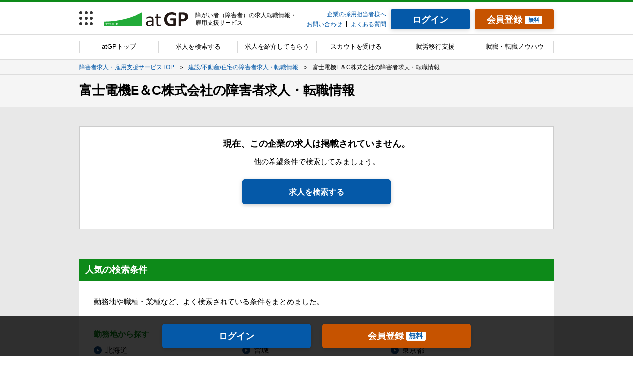

--- FILE ---
content_type: text/html; charset=UTF-8
request_url: https://www.atgp.jp/search/top/company_recruit/0011000000AivlOAAR
body_size: 9605
content:
<!doctype html>
<html lang="ja">
<head>
<!-- Google Tag Manager -->
<script>(function(w,d,s,l,i){w[l]=w[l]||[];w[l].push({'gtm.start':
new Date().getTime(),event:'gtm.js'});var f=d.getElementsByTagName(s)[0],
j=d.createElement(s),dl=l!='dataLayer'?'&l='+l:'';j.async=true;j.src=
'//www.googletagmanager.com/gtm.js?id='+i+dl;f.parentNode.insertBefore(j,f);
})(window,document,'script','dataLayer','GTM-P3FMB5');</script>
<!-- End Google Tag Manager -->  
<!-- dd start -->
<!-- dd end -->    <meta charset="UTF-8">
    <meta name="viewport" content="width=device-width">
    <meta http-equiv="X-UA-Compatible" content="ie=edge">
    <meta name="description" content="富士電機E＆C株式会社の障害者求人・仕事・再就職情報の一覧です。アットジーピー転職(atGP)は障害者の転職サービス業界No.1【完全無料】。障害配慮や障害者の雇用実績、職種、業種、エリアなどの条件で、大手・優良企業の求人情報を検索、ご応募できます。">
    <meta name="Keywords" content="障害者,求人,転職,雇用,採用" lang="ja">
    <meta property="og:title" content="富士電機E＆C株式会社の障害者求人・転職情報|障害者の求人情報・雇用支援サービスアットジーピー" />
    <meta property="og:type" content="website" />
    <meta property="og:description" content="" />
    <meta property="og:url" content="https://www.atgp.jp/search/top/company_recruit/0011000000AivlOAAR" />
    <meta property="og:image" content="https://www.atgp.jp/cst/assets/images/common/common/ogp/ogp.png" />
    <meta property="og:site_name" content="atGP" />
    <meta property="fb:app_id" content="【固定値※クライアント支給まち】" />
    <meta name="twitter:card" content="summary">
            <link rel="shortcut icon" type="image/x-icon" href="/favicon.ico" />
    <link rel="stylesheet" href="/cst/assets/css/vender/magnific-popup.min.css" />
    <link rel="stylesheet" href="/cst/assets/css/vender/slick-theme.css" />
    <link rel="stylesheet" href="/cst/assets/css/vender/slick.css" />
    <link rel="stylesheet" href="/cst/assets/css/vender/jquery-ui.css">
    <link rel="stylesheet" href="/cst/assets/css/app.css?v=315532801">
    <link rel="stylesheet" href="/cst/assets/css/vue.css?v=315532801">
                    <link rel="canonical" href="https://www.atgp.jp/search/top/company_recruit/0011000000AivlOAAR" />
            <title>富士電機E＆C株式会社の障害者求人・転職情報｜atGP</title>
  </head>
  <body>
<!-- Google Tag Manager -->
<noscript><iframe src="//www.googletagmanager.com/ns.html?id=GTM-P3FMB5"
height="0" width="0" style="display:none;visibility:hidden"></iframe></noscript>
<!-- End Google Tag Manager -->
    <div class="l-global-wrapper">
                <div class="l-single">
                            <header class="l-single__header">
          <div class="l-single__header__inner">
            <div class="p-pc-header u-for-pc">
              <div class="p-pc-header__inner">
                <div class="p-pc-header__cell p-pc-header__cell--menu">
                  <div class="p-service-menu" data-service-menu__container>
                    <a href="javascript:void(0);" class="p-service-menu__button" data-service-menu__trigger>
                      <div class="p-service-menu__button__dot-wrap">
                        <p class="p-service-menu__button__dot-wrap__inner">
                          <span class="p-service-menu__button__dot"></span>
                          <span class="p-service-menu__button__dot"></span>
                          <span class="p-service-menu__button__dot"></span>
                          <span class="p-service-menu__button__dot"></span>
                          <span class="p-service-menu__button__dot"></span>
                          <span class="p-service-menu__button__dot"></span>
                          <span class="p-service-menu__button__dot"></span>
                          <span class="p-service-menu__button__dot"></span>
                          <span class="p-service-menu__button__dot"></span>
                        </p>
                      </div>
                    </a>
                  </div>
                </div>
                <div class="p-pc-header__cell p-pc-header__cell--logo">
                  <div class="p-pc-header__logo-wrap">
                    <a class="p-pc-header__logo" href="https://www.atgp.jp">
                      <img class="p-pc-header__logo__img" src="/cst/assets/images/common/common/logo/logo_atgp-01--green.svg" alt="障害者（障がい者）求人の転職情報サイト｜atGP転職"> </a>
                    <h1 class="p-pc-header__site-title"> 障がい者（障害者）の求人転職情報・雇用支援サービス </h1>
                    <!-- /.p-pc-header__site-title -->
                  </div>
                </div>
                <div class="p-pc-header__cell p-pc-header__cell--text-link">
                  <div class="c-header-text-links">
                    <div class="c-header-text-links__row">
                      <a class="c-header-text-links__link" href="/employer" target="_blank">企業の採用担当者様へ</a>
                    </div>
                    <div class="c-header-text-links__row c-header-text-links__row--table">
                      <div class="c-header-text-links__col c-header-text-links__row--table__col">
                        <a class="c-header-text-links__link" href="https://www.atgp.jp/Inquiry/form">お問い合わせ</a>
                      </div>
                      <div class="c-header-text-links__col c-header-text-links__row--table__col">
                        <a class="c-header-text-links__link" href="https://info.atgp.jp/faq" target="_blank">よくある質問</a>
                      </div>
                    </div>
                  </div>
                </div>
                <div class="p-pc-header__cell p-pc-header__cell--buttons p-pc-header__cell--buttons--not-logged">
                  <div class="p-pc-header__cell--buttons__inner">
                    <div class="p-pc-header__cell--buttons__inner__cell">
                      <a class="c-header-button c-header-button--login c-header-button--login__font-size" href="https://www.atgp.jp/login">
                        <p class="c-header-button__inner c-header-button--login__inner">
                          <span class="c-header-button__text c-header-button--login__text">ログイン</span>
                        </p>
                      </a>
                    </div>
                    <div class="p-pc-header__cell--buttons__inner__cell">
                      <a class="c-header-button c-header-button--regist c-header-button--regist__font-size" href="https://www.atgp.jp/user/entry">
                        <p class="c-header-button__inner c-header-button--regist__inner">
                          <span class="c-header-button__text c-header-button--regist__text">会員登録</span>
                          <span class="c-header-button__tag c-header-button--regist__tag is-text-blue">無料</span>
                        </p>
                      </a>
                    </div>
                  </div>
                </div>
              </div>
            </div>
            <div class="p-sp-header">
              <h1 class="p-sp-header__site-title"> 障がい者（障害者）の求人転職情報・雇用支援サービス </h1>
              <div class="p-sp-header__inner">
                <div class="p-sp-header__cell p-sp-header__cell--service-menu">
                  <div class="p-service-menu" data-service-menu__container>
                    <button class="p-service-menu__button" data-service-menu__trigger>
                      <p class="p-service-menu__button__dot-wrap">
                        <span class="p-service-menu__button__dot"></span>
                        <span class="p-service-menu__button__dot"></span>
                        <span class="p-service-menu__button__dot"></span>
                        <span class="p-service-menu__button__dot"></span>
                        <span class="p-service-menu__button__dot"></span>
                        <span class="p-service-menu__button__dot"></span>
                        <span class="p-service-menu__button__dot"></span>
                        <span class="p-service-menu__button__dot"></span>
                        <span class="p-service-menu__button__dot"></span>
                      </p>
                      <p class="p-service-menu__button__text p-service-menu__button__text--closed">サービス</p>
                      <p class="p-service-menu__button__text p-service-menu__button__text--opened">閉じる</p>
                    </button>
                  </div>
                </div>
                <div class="p-sp-header__cell p-sp-header__cell--login"></div>
                <div class="p-sp-header__cell p-sp-header__cell--logo">
                  <p class="p-sp-header__logo-wrap">
                    <a class="p-sp-header__logo" href="https://www.atgp.jp">
                      <img class="p-sp-header__logo__img" src="/cst/assets/images/common/common/logo/logo_atgp-01--green.svg" alt="障害者（障がい者）求人の転職情報サイト｜atGP転職"> </a>
                  </p>
                </div>
                <div class="p-sp-header__cell p-sp-header__cell--login">
                  <a class="p-sp-header__login" href="https://www.atgp.jp/login">
                    <img class="p-sp-header__login__img" src="/cst/assets/images/common/common/icon/icon_person--black.svg" alt="">
                    <span class="p-sp-header__login__text">ログイン</span>
                  </a>
                </div>
                <div class="p-sp-header__cell p-sp-header__cell--menu">
                  <div class="p-sp-header-menu" data-sp-header-menu__container>
                    <a class="p-sp-header-menu__button" href="javascript:void(0);" data-sp-header-menu__trigger>
                      <p class="p-sp-header-menu__button__humburger">
                        <span class="p-sp-header-menu__button__humburger__line p-sp-header-menu__button__humburger__line--1"></span>
                        <span class="p-sp-header-menu__button__humburger__line p-sp-header-menu__button__humburger__line--2"></span>
                        <span class="p-sp-header-menu__button__humburger__line p-sp-header-menu__button__humburger__line--3"></span>
                      </p>
                      <span class="p-sp-header-menu__button__text p-sp-header-menu__button__text--closed">メニュー</span>
                      <span class="p-sp-header-menu__button__text p-sp-header-menu__button__text--opened">閉じる</span>
                    </a>
                  </div>
                </div>
              </div>
            </div>
          </div>
        </header>
                <nav class="l-single__nav">
          <div class="l-single__nav__inner">
            <nav class="p-pc-nav">
              <ul class="p-pc-nav__inner">
                <li class="p-pc-nav__inner__cell">
                                    <a class="p-pc-nav__link" href="https://www.atgp.jp"> atGPトップ </a>
                                  </li>
                <li class="p-pc-nav__inner__cell">
                                    <a class="p-pc-nav__link" href="https://www.atgp.jp/search/top/index"> 求人を検索する </a>
                                  </li>
                <li class="p-pc-nav__inner__cell">
                  <a class="p-pc-nav__link" href="/agent"> 求人を紹介してもらう </a>
                </li>
                <li class="p-pc-nav__inner__cell">
                  <a class="p-pc-nav__link" href="/scout"> スカウトを受ける </a>
                </li>
                <li class="p-pc-nav__inner__cell">
                  <a class="p-pc-nav__link" href="/training"> 就労移行支援 </a>
                </li>
                <li class="p-pc-nav__inner__cell">
                  <a class="p-pc-nav__link" href="/knowhow"> 就職・転職ノウハウ </a>
                </li>
              </ul>
            </nav>
            <nav class="p-sp-nav">
              <ul class="p-sp-nav__inner">
                <li class="p-sp-nav__item">
                  <a class="p-sp-nav__link" href="https://www.atgp.jp">
                                        <img class="p-sp-nav__icon" src="/cst/assets/images/common/common/icon/icon_home--gray.svg" alt="">
                    <span class="p-sp-nav__text">atGPトップ</span>
                                      </a>
                </li>
                <li class="p-sp-nav__item">
                  <a class="p-sp-nav__link" href="https://www.atgp.jp/search/top/index">
                                        <img class="p-sp-nav__icon" src="/cst/assets/images/common/common/icon/icon_search--gray.svg" alt="">
                    <span class="p-sp-nav__text">求人検索</span>
                                      </a>
                </li>
                <li class="p-sp-nav__item">
                  <a class="p-sp-nav__link" href="/agent">
                                            <img class="p-sp-nav__icon" src="/cst/assets/images/common/common/icon/icon_agent--gray.svg" alt="">
                        <span class="p-sp-nav__text">求人紹介</span>
                                      </a>
                </li>
                <li class="p-sp-nav__item">
                    <a class="p-sp-nav__link" href="/scout">
                                                    <img class="p-sp-nav__icon is-scout" src="/cst/assets/images/common/common/icon/icon-message-gray.png" alt="">
                            <span class="p-sp-nav__text">スカウト</span>
                                            </a>
                </li>
                <li class="p-sp-nav__item">
                  <a class="p-sp-nav__link" href="/training">
                    <img class="p-sp-nav__icon" src="/cst/assets/images/common/common/icon/icon_training--gray.svg" alt="">
                    <span class="p-sp-nav__text">就労移行支援</span>
                  </a>
                </li>
              </ul>
            </nav>
          </div>
        </nav>
                <div class="l-single-breadcrumb">
          <div class="l-single-breadcrumb__inner">
            <div class="p-breadcrumb">
              <ol class="p-breadcrumb__inner">
                                                  <li class="p-breadcrumb__item">
                  <a class="p-breadcrumb__link" href="https://www.atgp.jp">
                    <span class="p-breadcrumb__text">障害者求人・雇用支援サービスTOP</span>
                  </a>
                </li>
                                                                    <li class="p-breadcrumb__item">
                  <a class="p-breadcrumb__link" href="https://www.atgp.jp/search/top/search_result?industries=b01000500000011000">
                    <span class="p-breadcrumb__text">建設/不動産/住宅の障害者求人・転職情報</span>
                  </a>
                </li>
                                                                    <li class="p-breadcrumb__item">
                  <span class="p-breadcrumb__text">
                    <strong>富士電機E＆C株式会社の障害者求人・転職情報</strong>
                  </span>
                </li>
                                                </ol>
            </div>
            <script type="application/ld+json">
              {
                "@context": "http://schema.org",
                "@type": "BreadcrumbList",
                "itemListElement": [
                                          {
                  "@type": "ListItem",
                  "position": 1,
                  "item":
                  {
                    "@id": "https://www.atgp.jp",
                    "name": 
                    
                                        "障害者求人・雇用支援サービスTOP"
                  }
                }
                                ,
                                              {
                  "@type": "ListItem",
                  "position": 2,
                  "item":
                  {
                    "@id": "https://www.atgp.jp/search/top/search_result?industries=b01000500000011000",
                    "name": 
                    
                                        "建設/不動産/住宅の障害者求人・転職情報"
                  }
                }
                                ,
                                              {
                  "@type": "ListItem",
                  "position": 3,
                  "item":
                  {
                    "@id": "",
                    "name": 
                    
                                        "富士電機E＆C株式会社の障害者求人・転職情報"
                  }
                }
                                                        ]
              }
            </script>
          </div>
        </div>
                                        <div class="l-single__contents-wrapper">
                    <div class="l-single__contents">
                        <div class="l-single__contents__inner">
                            <h2 class="l-single__contents__heading">
                                <span class="l-single__contents__heading__text">富士電機E＆C株式会社の障害者求人・転職情報</span>
                            </h2>
                                          <div class="page page--single">
                <div class="page__inner page--single__inner">
                                    <article>
                      <div class="p-login-form sp-button-padding">
                        <div class="p-login-form__inner">
                          <h3 class="c-lead-heading sp-font_17 u-center">現在、この企業の求人は掲載されていません。</h3>
                          <p class="u-center">他の希望条件で検索してみましょう。</p>
                          <div class="c-form-button-area">
                            <a href="https://www.atgp.jp/search/top/index" class="c-button c-button--blue">求人を検索する</a>
                          </div>
                        </div>
                      </div>
                  </article>
                                                                        <article class="p-other-search-link">
    <h3 class="c-band-title c-band-title--green">人気の検索条件</h3>
    <div class="p-other-search-link__inner">
        <p class="u-left u-mb--20">勤務地や職種・業種など、よく検索されている条件をまとめました。</p>
        <div class="p-cat-link">
            <p class="p-cat-link__title">勤務地から探す</p>
            <ul class="p-cat-link__list">
                <li class="p-cat-link__list__item">
                    <a href="https://www.atgp.jp/search/top/search_result?prefectures=1">北海道</a>
                </li>
                <li class="p-cat-link__list__item">
                    <a href="https://www.atgp.jp/search/top/search_result?prefectures=4">宮城</a>
                </li>
                <li class="p-cat-link__list__item">
                    <a href="https://www.atgp.jp/search/top/search_result?prefectures=13">東京都</a>
                </li>
                <li class="p-cat-link__list__item">
                    <a href="https://www.atgp.jp/search/top/search_result?prefectures=14">神奈川</a>
                </li>
                <li class="p-cat-link__list__item">
                    <a href="https://www.atgp.jp/search/top/search_result?prefectures=12">千葉</a>
                </li>
                <li class="p-cat-link__list__item">
                    <a href="https://www.atgp.jp/search/top/search_result?prefectures=11">埼玉</a>
                </li>
                <li class="p-cat-link__list__item">
                    <a href="https://www.atgp.jp/search/top/search_result?prefectures=23">愛知</a>
                </li>
                <li class="p-cat-link__list__item">
                    <a href="https://www.atgp.jp/search/top/search_result?prefectures=25">滋賀</a>
                </li>
                <li class="p-cat-link__list__item">
                    <a href="https://www.atgp.jp/search/top/search_result?prefectures=30">和歌山</a>
                </li>
                <li class="p-cat-link__list__item">
                   <a href="https://www.atgp.jp/search/top/search_result?prefectures=29">奈良</a>
                </li>
                <li class="p-cat-link__list__item">
                    <a href="https://www.atgp.jp/search/top/search_result?prefectures=26">京都</a>
                </li>
                <li class="p-cat-link__list__item">
                    <a href="https://www.atgp.jp/search/top/search_result?prefectures=27">大阪</a>
                </li>
                <li class="p-cat-link__list__item">
                    <a href="https://www.atgp.jp/search/top/search_result?prefectures=28">兵庫</a>
                </li>
                <li class="p-cat-link__list__item">
                    <a href="https://www.atgp.jp/search/top/search_result?prefectures=40">福岡</a>
                </li>
            </ul>
        </div>
        <!-- /.p-cat-link-list -->
        <div class="p-cat-link">
            <p class="p-cat-link__title">職種から探す</p>
            <ul class="p-cat-link__list">
                <li class="p-cat-link__list__item">
                    <a href="/search/top/search_result?job_categories=b01001610000002000&job_types=b01001620000003000%2Cb01001620000004000%2Cb01001620000005000%2Cb01001620000006000%2Cb01001620000007000%2Cb01001620000008000%2Cb01001620000009000%2Cb01001620000010000%2Cb01001620000011000">一般事務・営業事務</a>
                </li>
                <li class="p-cat-link__list__item">
                    <a href="/search/top/search_result?job_categories=b01001610000001000&job_types=b01001620000002000">オープンポジション・総合職関連</a>
                </li>
                <li class="p-cat-link__list__item">
                    <a href="/search/top/search_result?job_categories=b01001610000003000&job_types=b01001620000012000%2Cb01001620000013000%2Cb01001620000014000%2Cb01001620000015000%2Cb01001620000016000%2Cb01001620000017000">営業・販売関連</a>
                </li>
                <li class="p-cat-link__list__item">
                    <a href="/search/top/search_result?job_categories=b01001610000005000&job_types=b01001620000022000%2Cb01001620000023000%2Cb01001620000024000%2Cb01001620000025000%2Cb01001620000026000">IT・エンジニア</a>
                </li>
                <li class="p-cat-link__list__item">
                    <a href="/search/top/search_result?job_categories=b01001610000006000&job_types=b01001620000027000%2Cb01001620000028000%2Cb01001620000029000%2Cb01001620000030000%2Cb01001620000031000%2Cb01001620000032000%2Cb01001620000033000">技術関連</a>
                </li>
                <li class="p-cat-link__list__item">
                    <a href="/search/top/search_result?job_categories=b01001610000007000">クリエイティブ関連</a>
                </li>
                <li class="p-cat-link__list__item">
                    <a href="/search/top/search_result?job_types=b01001620000044000">軽作業/清掃/作業系職種</a>
                </li>
                <li class="p-cat-link__list__item">
                    <a href="/search/top/search_result?job_types=b01001620000004000">総務</a>
                </li>
            </ul>
        </div>
        <!-- /.p-cat-link-list -->
        <div class="p-cat-link">
            <p class="p-cat-link__title">障害配慮から探す</p>
            <ul class="p-cat-link__list">
                <li class="p-cat-link__list__item">
                    <a href="https://www.atgp.jp/search/top/search_result?considerations=b01000790000020000">在宅勤務・リモートワーク配慮</a>
                </li>
                <li class="p-cat-link__list__item">
                    <a href="https://www.atgp.jp/search/top/search_result?considerations=b01000790000006000">車椅子への配慮あり</a>
                </li>
                <li class="p-cat-link__list__item">
                    <a href="https://www.atgp.jp/search/top/search_result?considerations=b01000790000007000">自動車通勤可</a>
                </li>
                <li class="p-cat-link__list__item">
                    <a href="https://www.atgp.jp/search/top/search_result?considerations=b01000790000002000">電話への配慮あり</a>
                </li>
                <li class="p-cat-link__list__item">
                    <a href="https://www.atgp.jp/search/top/search_result?considerations=b01000790000008000">透析への配慮あり</a>
                </li>
                <li class="p-cat-link__list__item">
                    <a href="https://www.atgp.jp/search/top/search_result?considerations=b01000790000009000">通勤時間への配慮あり</a>
                </li>
                <li class="p-cat-link__list__item">
                    <a href="https://www.atgp.jp/search/top/search_result?considerations=b01000790000010000">週30時間～40時間の時短勤務</a>
                </li>
                <li class="p-cat-link__list__item">
                    <a href="https://www.atgp.jp/search/top/search_result?considerations=b01000790000019000">週20時間～30時間の時短勤務</a>
                </li>
                <li class="p-cat-link__list__item">
                    <a href="https://www.atgp.jp/search/top/search_result?considerations=b01000790000022000">週10時間～20時間の時短勤務</a>
                </li>
                <li class="p-cat-link__list__item">
                    <a href="https://www.atgp.jp/search/top/search_result?considerations=b01000790000011000">残業ゼロの配慮あり</a>
                </li>
            </ul>
        </div>
        <!-- /.p-cat-link-list -->
        <div class="p-cat-link__acc acc-contents">
            <div class="p-cat-link">
                <p class="p-cat-link__title">雇用実績から探す</p>
                <ul class="p-cat-link__list">
                    <li class="p-cat-link__list__item">
                        <a href="https://www.atgp.jp/search/top/search_result?recruit_achieves=b01001830000001000">うつ病</a>
                    </li>
                    <li class="p-cat-link__list__item">
                        <a href="https://www.atgp.jp/search/top/search_result?recruit_achieves=b01001830000006000">注意欠如・多動性障害(ADHD)</a>
                    </li>
                    <li class="p-cat-link__list__item">
                        <a href="https://www.atgp.jp/search/top/search_result?recruit_achieves=b01001830000008000">統合失調症</a>
                    </li>
                    <li class="p-cat-link__list__item">
                        <a href="https://www.atgp.jp/search/top/search_result?recruit_achieves=b01001830000005000">自閉症スペクトラム障害(ASD)</a>
                    </li>
                    <li class="p-cat-link__list__item">
                        <a href="https://www.atgp.jp/search/top/search_result?recruit_achieves=b01001830000010000">てんかん</a>
                    </li>
                    <li class="p-cat-link__list__item">
                        <a href="https://www.atgp.jp/search/top/search_result?recruit_achieves=b01001820000007000">聴覚障害</a>
                    </li>
                    <li class="p-cat-link__list__item">
                        <a href="https://www.atgp.jp/search/top/search_result?recruit_achieves=b01001820000008000">視覚障害</a>
                    </li>
                    <li class="p-cat-link__list__item">
                        <a href="https://www.atgp.jp/search/top/search_result?recruit_achieves=b01001820000014000">免疫機能障害</a>
                    </li>
                    <li class="p-cat-link__list__item">
                        <a href="https://www.atgp.jp/search/top/search_result?recruit_achieves=b01001820000001000">下肢障害</a>
                    </li>
                    <li class="p-cat-link__list__item">
                        <a href="https://www.atgp.jp/search/top/search_result?recruit_achieves=b01001820000002000">上肢障害</a>
                    </li>
                    <li class="p-cat-link__list__item">
                        <a href="https://www.atgp.jp/search/top/search_result?recruit_achieves=b01001820000003000">心臓機能障害</a>
                    </li>
                </ul>
            </div>
            <!-- /.p-cat-link-list -->
            <div class="p-cat-link">
                <p class="p-cat-link__title">業種から探す</p>
                <ul class="p-cat-link__list">
                    <li class="p-cat-link__list__item">
                        <a href="https://www.atgp.jp/search/top/search_result?industries=b01000500000010000">メーカー</a>
                    </li>
                    <li class="p-cat-link__list__item">
                        <a href="https://www.atgp.jp/search/top/search_result?industries=b01000500000017000">サービス</a>
                    </li>
                    <li class="p-cat-link__list__item">
                        <a href="https://www.atgp.jp/search/top/search_result?industries=b01000500000012000">商社</a>
                    </li>
                    <li class="p-cat-link__list__item">
                        <a href="https://www.atgp.jp/search/top/search_result?industries=b01000500000013000">流通/小売/外食</a>
                    </li>
                    <li class="p-cat-link__list__item">
                        <a href="https://www.atgp.jp/search/top/search_result?industries=b01000500000001000">IT/通信</a>
                    </li>
                    <li class="p-cat-link__list__item">
                        <a href="https://www.atgp.jp/search/top/search_result?industries=b01000500000002000">金融</a>
                    </li>
                    <li class="p-cat-link__list__item">
                        <a href="https://www.atgp.jp/search/top/search_result?industries=b01000500000004000">機械/電気/精密機器</a>
                    </li>
                    <li class="p-cat-link__list__item">
                        <a href="https://www.atgp.jp/search/top/search_result?industries=b01000500000011000">建設/不動産/住宅</a>
                    </li>
                    <li class="p-cat-link__list__item">
                        <a href="https://www.atgp.jp/search/top/search_result?industries=b01000500000006000">医薬品/医療機器/ヘルスケア</a>
                    </li>
                </ul>
            </div>
            <!-- /.p-cat-link-list -->
            <div class="p-cat-link">
                <p class="p-cat-link__title">雇用形態から探す</p>
                <ul class="p-cat-link__list">
                    <li class="p-cat-link__list__item">
                        <a href="https://www.atgp.jp/search/top/search_result?employments=b01001200000001000">正社員</a>
                    </li>
                    <li class="p-cat-link__list__item">
                        <a href="https://www.atgp.jp/search/top/search_result?employments=b01001200000002000">契約社員</a>
                    </li>
                    <li class="p-cat-link__list__item">
                        <a href="https://www.atgp.jp/search/top/search_result?employments=b01001200000003000">嘱託社員</a>
                    </li>
                    <li class="p-cat-link__list__item">
                        <a href="https://www.atgp.jp/search/top/search_result?employments=b01001200000004000">パート・アルバイト</a>
                    </li>
                    <li class="p-cat-link__list__item">
                        <a href="https://www.atgp.jp/search/top/search_result?employee_promotion=1">登用あり</a>
                    </li>
                </ul>
            </div>
            <!-- /.p-cat-link-list -->
            <div class="p-cat-link">
                <p class="p-cat-link__title">こだわり条件から探す</p>
                <ul class="p-cat-link__list">
                    <li class="p-cat-link__list__item">
                        <a href="https://www.atgp.jp/search/top/search_result?employee_promotion=1">正社員登用あり</a>
                    </li>
                    <li class="p-cat-link__list__item">
                        <a href="https://www.atgp.jp/search/top/search_result?inexp_poss=1">事務未経験OK</a>
                    </li>
                    <li class="p-cat-link__list__item">
                        <a href="https://www.atgp.jp/search/top/search_result?social_inexperience=1">社会人未経験OK</a>
                    </li>
                    <li class="p-cat-link__list__item">
                        <a href="https://www.atgp.jp/search/top/search_result?listed=1">上場企業</a>
                    </li>
                    <li class="p-cat-link__list__item">
                        <a href="https://www.atgp.jp/search/top/search_result?foreign_capital=1">グローバル企業</a>
                    </li>
                    <li class="p-cat-link__list__item">
                        <a href="https://www.atgp.jp/search/top/search_result?relocation=1">転勤なし</a>
                    </li>
                    <li class="p-cat-link__list__item">
                        <a href="/search/top/search_result?free_word=%E8%8B%B1%E8%AA%9E">英語を活かす仕事</a>
                    </li>
                    <li class="p-cat-link__list__item">
                        <a href="/search/top/search_result?job_categories=b01001610000002000&recruit_achieves=b01001830000001000">うつ病採用実績あり×事務の求人</a>
                    </li>
                    <li class="p-cat-link__list__item">
                        <a href="/search/top/search_result?job_categories=b01001610000002000&recruit_achieves=b01001820000001000">下肢障害採用実績あり×事務の求人</a>
                    </li>
                    <li class="p-cat-link__list__item">
                        <a href="/search/top/search_result?job_categories=b01001610000002000&recruit_achieves=b01001820000007000">聴覚障害採用実績あり×事務の求人</a>
                    </li>
                    <li class="p-cat-link__list__item">
                        <a href="/search/top/search_result?employments=b01001200000001000&recruit_achieves=b01001830000001000">うつ病採用実績あり×正社員の求人</a>
                    </li>
                    <li class="p-cat-link__list__item">
                        <a href="/search/top/search_result?employments=b01001200000001000&recruit_achieves=b01001820000001000">下肢障害採用実績あり×正社員の求人</a>
                    </li>
                    <li class="p-cat-link__list__item">
                        <a href="/search/top/search_result?employments=b01001200000001000&recruit_achieves=b01001820000007000">聴覚障害採用実績あり×正社員の求人</a>
                    </li>
                </ul>
            </div>
            <!-- /.p-cat-link-list -->
        </div>
        <!-- /.acc-contents -->
        <div class="c-button c-button--gray c-button--acc acc-click">もっと見る</div>
        <!-- /.acc-button -->
    </div>
</article>                  <h2 class="general_partners">
    <div class="general_company_info">
        <div class="general_company_info__logo">
            <img class="hidden-sp" src="/cst/assets/images/common/common/logo/logo_gp.svg" alt="General Partners">
            <img class="hidden-pc" src="/cst/assets/images/common/common/logo/logo_gp-02.svg" alt="General Partners">
        </div>
        <div class="general_company_info__context">
            <p class="general_company_info__context__name">株式会社ゼネラルパートナーズ</p>
            <a class="general_company_info__context__link" href="https://www.generalpartners.co.jp/" target="_blank">https://www.generalpartners.co.jp/</a>
            <p class="general_company_info__context__address">所在地：〒100-0011　東京都千代田区内幸町2-1-1　飯野ビルディング9階</p>
            <p>代表取締役社長：進藤 均</p>
            <p>設立：2003年4月9日</p>
        </div>
    </div>
</h2>                                    <div class="p-form-fixed">
                    <div class="p-form-fixed--inner is-table">
                      <div class="p-form-fixed--inner__col2">
                        <a class="c-button c-button--blue c-button--blue--font-size18 u-mr--10" href="https://www.atgp.jp/login">ログイン</a>
                      </div>
                      <div class="p-form-fixed--inner__col2">
                        <a class="c-button c-button--orange" href="https://www.atgp.jp/user/entry">
                          <p class="c-button__inner c-button--orange__inner">
                            <span class="c-button__text c-button--orange__text">会員登録</span>
                            <span class="c-button__tag c-button--orange__tag is-text-blue">無料</span>
                          </p>
                        </a>
                      </div>
                    </div>
                  </div>
                                  </div>
              </div>
                        </div>
                    </div>
                </div>
                        <footer class="l-single__footer">
          <div class="l-single__footer__inner">
            <div class="p-footer">
              <div class="p-footer__inner">
                                <div class="p-footer__row p-footer__row--upper">
                  <div class="p-footer__row__inner p-footer__row--upper__inner">
                    <ul class="p-footer__links">
                      <li class="p-footer__links__item">
                        <a class="p-footer__links__link" href="/employer">企業の皆様へ</a>
                      </li>
                      <li class="p-footer__links__item">
                        <a class="p-footer__links__link" href="/sitemap">サイトマップ</a>
                      </li>
                      <li class="p-footer__links__item">
                        <a class="p-footer__links__link" href="https://www.generalpartners.co.jp/privacy/" target="_blank">個人情報の取扱について</a>
                      </li>
                      <li class="p-footer__links__item">
                        <a class="p-footer__links__link" href="/kiyaku">会員規約</a>
                      </li>
                      <li class="p-footer__links__item">
                        <a class="p-footer__links__link" href="/gyoumu_kiyaku">業務の運営に関する規程</a>
                      </li>
                      <li class="p-footer__links__item">
                        <a class="p-footer__links__link" href="/job_seeker">求人者・求職者のみなさまへ</a>
                      </li>
                      <li class="p-footer__links__item">
                        <a class="p-footer__links__link" href="https://www.generalpartners.co.jp/" target="_blank">運営会社</a>
                      </li>
                    </ul>
                  </div>
                </div>
                <div class="p-footer__row p-footer__row--middle p-footer__row__irrevocable">
                  <div class="p-footer__row__inner p-footer__row--middle__inner is-height-auto">
                    <div class="p-footer__row--middle__cell p-footer__row--middle__cell--lead is-text-left">
                      <span class="p-footer__lead u-for-pc">障害者 雇用・採用・求人のアットジーピー　障害者 就職・転職の仕事探しをサポートします</span>
                      <span class="p-footer__lead u-for-sp">障害者 雇用・採用・求人のアットジーピー<br>障害者 就職・転職の仕事探しをサポートします</span>
                    </div>
                    <div class="p-footer__row--middle__cell p-footer__row--middle__cell--gp-logo">
                      <p class="p-footer__gp-logo">
                        <span>Powered by</span>
                        <a class="p-header__logo" href="https://www.generalpartners.co.jp/" target="_blank">
                           <img class="p-footer__privacy__img" src="/cst/assets/images/common/common/logo/logo_gp.svg" alt="General Partners"> </a>
                      </p>
                    </div>
                  </div>
                  <div class="p-footer__row__inner p-footer__row--middle__inner is-width-auto">
                    <div class="p-footer__row--middle__cell p-footer__row--middle__cell--privacy">
                      <p class="p-footer__privacy">
                        <span class="p-footer__privacy__mark">
                          <a class="p-header__logo" href="https://privacymark.jp/" target="_blank">
                            <img class="p-footer__privacy__img" src="/cst/assets/images/common/common/logo/logo_privacy--blue.svg?=20220609" alt="プライバシーマーク">
                          </a>
                        </span>
                        <span class="p-footer__privacy__text">株式会社ゼネラルパートナーズは「プライバシーマーク」の使用許諾事業者として認定されています。</span>
                      </p>
                    </div>
                  </div>
                  <div class="p-footer__row p-footer__row--lower">
                    <div class="p-footer__rowp-footer__row--lower__inner">
                      <p class="p-footer__copy">&copy;copyright GeneralPartners Co.,Ltd All rights reserved.</p>
                    </div>
                  </div>
                </div>
              </div>
            </div>
          </div>
                  </footer>
        </div>
    </div>
    <div class="p-service-menu p-service-menu--contents" data-service-menu__container>
      <div class="p-service-menu__contents" data-service-menu__contents>
        <div class="p-service-menu__contents__inner" data-service-menu__contents__inner>
          <div class="p-service-menu__contents__header">
            <p class="p-service-menu__contents__header__text p-service-menu__contents__header__text--line-1"> 障害者雇用のアットジーピー </p>
            <p class="p-service-menu__contents__header__text p-service-menu__contents__header__text--line-2"> サービスラインナップ </p>
          </div>
          <div class="p-service-menu__contents__body">
            <dl class="p-service-menu__content">
              <dt class="p-service-menu__content__heading">就転職支援サービス</dt>
              <dd class="p-service-menu__content__link-list">
                <ul class="p-service-menu__content__link-list__inner">
                  <li class="p-service-menu__content__link-list__item">
                    <a class="c-card-link c-card-link--1" href="/agent">
                      <p class="c-card-link__row c-card-link__row--text c-card-link--1__row--text">障害者専門の就転職支援サービス</p>
                      <p class="c-card-link__row c-card-link__row--logo c-card-link--1__row--logo">
                        <img class="c-card-link__logo c-card-link--1__logo" src="/cst/assets/images/common/common/logo/logo_gp_agent--green.svg" alt="障害者専門の転職支援サービス 「atGPエージェント」"> </p>
                    </a>
                  </li>
                  <li class="p-service-menu__content__link-list__item">
                    <a class="c-card-link c-card-link--1" href="/athlete" target="_blank">
                      <p class="c-card-link__row c-card-link__row--text c-card-link--1__row--text">障害者アスリート専門の就転職支援サービス</p>
                      <p class="c-card-link__row c-card-link__row--logo c-card-link--1__row--logo">
                        <img class="c-card-link__logo c-card-link--1__logo" src="/cst/assets/images/common/common/logo/logo_gp_athlete--orange.svg" alt="障害アスリート専門の転職支援 「atGPアスリート」"> </p>
                    </a>
                  </li>
                  <li class="p-service-menu__content__link-list__item">
                    <a class="c-card-link c-card-link--1" href="/highclass" target="_blank">
                      <p class="c-card-link__row c-card-link__row--text c-card-link--1__row--text">ハイスキルな障害者の転職支援サービス</p>
                      <p class="c-card-link__row c-card-link__row--logo c-card-link--1__row--logo">
                        <img class="c-card-link__logo c-card-link--1__logo" src="/cst/assets/images/common/common/logo/logo_gp_high_class--purple.svg" alt="ハイスキル・ハイクラスな障害者の転職支援「atGPハイクラス」"> </p>
                    </a>
                  </li>
                  <li class="p-service-menu__content__link-list__item">
                    <a class="c-card-link c-card-link--1" href="/shukatsu/agent" target="_blank">
                      <p class="c-card-link__row c-card-link__row--text c-card-link--1__row--text">障害のある新卒学生専門の就職エージェントサービス</p>
                      <p class="c-card-link__row c-card-link__row--logo c-card-link--1__row--logo">
                        <img class="c-card-link__logo c-card-link--1__logo" src="/cst/assets/images/common/common/logo/logo_gp_recruit_agent--blue.svg" alt="アットジーピー就活エージェント"> </p>
                    </a>
                  </li>
                </ul>
              </dd>
              <dt class="p-service-menu__content__heading">求人検索・スカウトサービス</dt>
              <dd class="p-service-menu__content__link-list">
                <ul class="p-service-menu__content__link-list__inner">
                  <li class="p-service-menu__content__link-list__item">
                    <a class="c-card-link c-card-link--1" href="https://www.atgp.jp/search/top/index">
                      <p class="c-card-link__row c-card-link__row--text c-card-link--1__row--text">障害者専門の求人検索・スカウトサービス</p>
                      <p class="c-card-link__row c-card-link__row--logo c-card-link--1__row--logo">
                        <img class="c-card-link__logo c-card-link--1__logo" src="/cst/assets/images/common/common/logo/logo_gp_change-job--green.svg" alt="障害者の求人・転職サイト「atGP転職」"> </p>
                    </a>
                  </li>
                </ul>
              </dd>
              <dt class="p-service-menu__content__heading">就労移行支援サービス</dt>
              <dd class="p-service-menu__content__link-list">
                <ul class="p-service-menu__content__link-list__inner">
                  <li class="p-service-menu__content__link-list__item">
                    <a class="c-card-link c-card-link--1" href="/training">
                      <p class="c-card-link__row c-card-link__row--text c-card-link--1__row--text">障害別専門支援の就労移行支援サービス</p>
                      <p class="c-card-link__row c-card-link__row--logo c-card-link--1__row--logo">
                        <img class="c-card-link__logo c-card-link--1__logo" src="/cst/assets/images/common/common/logo/logo_gp_jobtraining--green.svg" alt="就職の準備・就労支援サービス 「atGpジョブトレ」"> </p>
                    </a>
                  </li>
                  <li class="p-service-menu__content__link-list__item">
                    <a class="c-card-link c-card-link--1" href="/training_it" target="_blank">
                      <p class="c-card-link__row c-card-link__row--text c-card-link--1__row--text">IT・Web制作スキルを身につける就労移行支援サービス</p>
                      <p class="c-card-link__row c-card-link__row--logo c-card-link--1__row--logo">
                        <img class="c-card-link__logo c-card-link--1__logo" src="/cst/assets/images/common/common/logo/logo_gp_itweb.png" alt="障害者専門のWeb・IT就労支援サービス"> </p>
                    </a>
                  </li>
                  <li class="p-service-menu__content__link-list__item">
                    <a class="c-card-link c-card-link--1" href="https://www.asutane.jp/" target="_blank">
                      <p class="c-card-link__row c-card-link__row--text c-card-link--1__row--text">農業生産サービス</p>
                      <p class="c-card-link__row c-card-link__row--logo c-card-link--1__row--logo">
                        <img class="c-card-link__logo c-card-link--1__logo" src="/cst/assets/images/common/common/logo/logo_gp_asutane--green.svg" alt="農業生産事業(きのこ栽培・販売)「アスタネ」"> </p>
                    </a>
                  </li>
                </ul>
              </dd>
            </dl>
            <div class="p-service-menu__contents__category">
              <div class="p-service-menu__contents__category__row">
                <a href="/guide" class="c-header-menu-button">
                  <p class="c-heeader-menu-button__inner">
                    <span class="c-heeader-menu-button__text">ご利用ガイド</span>
                  </p>
                </a>
              </div>
              <div class="p-service-menu__contents__category__row">
                <a href="/employer" target="_blank" class="c-header-menu-button">
                  <p class="c-heeader-menu-button__inner">
                    <span class="c-heeader-menu-button__text">法人向けページ</span>
                  </p>
                </a>
              </div>
            </div>
          </div>
          <div class="p-service-menu__contents__footer">
            <a href="javascript:void(0);" class="p-service-menu__close" data-service-menu__trigger>メニューを閉じる</a>
          </div>
        </div>
      </div>
    </div>
    <div class="p-sp-header-menu" data-sp-header-menu__container>
      <div class="p-sp-header-menu__contents" data-sp-header-menu__contents>
        <dl class="p-sp-header-menu__contents__inner" data-sp-header-menu__contents__inner>
          <dd class="p-sp-header-menu__buttons p-sp-header-menu__content--1">
            <a class="c-header-button c-header-button--login c-header-button--login__font-size" href="https://www.atgp.jp/login">
              <p class="c-header-button__inner c-header-button--login__inner">
                <span class="c-header-button__text c-header-button--login__text">ログイン</span>
              </p>
            </a>
            <a class="c-header-button c-header-button--regist" href="https://www.atgp.jp/user/entry">
              <p class="c-header-button__inner c-header-button--regist__inner c-header-button--regist__font-size">
                <span class="c-header-button__text c-header-button--regist__text">会員登録</span>
                <span class="c-header-button__tag c-header-button--regist__tag is-text-blue">無料</span>
              </p>
            </a>
          </dd>
          <dd class="p-sp-header-menu__content p-sp-header-menu__content--1">
            <a class="p-sp-header-menu__link" href="https://www.atgp.jp">
              <span class="p-sp-header-menu__link__text">atGPトップ</span>
            </a>
          </dd>
          <dt class="p-sp-header-menu__heading">各種サービス</dt>
          <dd class="p-sp-header-menu__content">
            <a class="p-sp-header-menu__link" href="https://www.atgp.jp/search/top/index">
              <span class="p-sp-header-menu__link__text">求人を検索する</span>
            </a>
            <a class="p-sp-header-menu__link" href="/agent">
              <span class="p-sp-header-menu__link__text">求人を紹介してもらう</span>
            </a>
            <a class="p-sp-header-menu__link" href="/scout">
              <span class="p-sp-header-menu__link__text">スカウトを受ける</span>
            </a>
            <a class="p-sp-header-menu__link" href="/training">
              <span class="p-sp-header-menu__link__text">就労移行支援サービス</span>
            </a>
            <a class="p-sp-header-menu__link" href="/knowhow">
              <span class="p-sp-header-menu__link__text">就職・転職ノウハウ</span>
            </a>
          </dd>
          <dt class="p-sp-header-menu__heading">お問い合わせ・よくある質問</dt>
          <dd class="p-sp-header-menu__content">
            <a class="p-sp-header-menu__link" href="https://www.atgp.jp/Inquiry/form">
              <span class="p-sp-header-menu__link__text">お問い合わせ</span>
            </a>
            <a class="p-sp-header-menu__link" href="https://info.atgp.jp/faq" target="_blank">
              <span class="p-sp-header-menu__link__text">よくある質問</span>
            </a>
          </dd>
          <dd class="p-sp-header-menu__employer-link">
              <a href="/employer" target="_blank"><span>採用をお考えの企業様はこちら</span></a>
          </dd>
          <div class="p-sp-header-menu__content p-sp-header-menu__content--close" data-sp-header-menu__trigger>
            <button class="p-sp-header-menu__close">メニューを閉じる</button>
          </div>
        </dl>
      </div>
    </div>
    <!-- vue modal entry point -->
    <div id="modal-entry"></div>
        <!-- ★LINE-RTG★  -->
<script type="text/javascript">
  var _fout_queue = _fout_queue || {}; if (_fout_queue.segment === void 0) _fout_queue.segment = {};
  if (_fout_queue.segment.queue === void 0) _fout_queue.segment.queue = [];

  _fout_queue.segment.queue.push({
    'user_id': 12520,
    'advertiser_id': 2690,
    'contractor_id': 5
  });

  (function() {
    var el = document.createElement('script'); el.type = 'text/javascript'; el.async = true;
    el.src = (('https:' == document.location.protocol) ? 'https://' : 'http://') + 'js.fout.jp/segmentation.js';
    var s = document.getElementsByTagName('script')[0]; s.parentNode.insertBefore(el, s);
  })();
</script>
<!-- End ★LINE-RTG★  -->    <script src="/cst/assets/js/vender/jquery-3.3.1.min.js"></script>
    <script src="/cst/assets/js/vender/jquery.magnific-popup.min.js"></script>
    <script src="/cst/assets/js/vender/slick.min.js"></script>
    <script src="/cst/assets/js/vender/ofi.min.js"></script>
    <script src="/cst/assets/js/bundle.js?v=315532801"></script>
    <script src="/cst/assets/js/vue/manifest.js?v=315532801"></script>
    <script src="/cst/assets/js/vue/vendor.js?v=315532801"></script>
    <script src="/cst/assets/js/vue/app.js?v=315532801"></script>
    </body>
</html>


--- FILE ---
content_type: text/css
request_url: https://www.atgp.jp/cst/assets/css/app.css?v=315532801
body_size: 92751
content:
@import url(https://fonts.googleapis.com/earlyaccess/notosansjapanese.css);a,abbr,acronym,address,applet,article,aside,audio,b,big,blockquote,body,canvas,caption,center,cite,code,dd,del,details,dfn,div,dl,dt,em,embed,fieldset,figcaption,figure,footer,form,h1,h2,h3,h4,h5,h6,header,hgroup,html,i,iframe,img,ins,kbd,label,legend,li,mark,menu,nav,object,ol,output,p,pre,q,ruby,s,samp,section,small,span,strike,strong,sub,summary,sup,table,tbody,td,tfoot,th,thead,time,tr,tt,u,ul,var,video{margin:0;padding:0;border:0;font-size:100%;font:inherit;vertical-align:baseline}article,aside,details,figcaption,figure,footer,header,hgroup,menu,nav,section{display:block}body{line-height:1}ol,ul{list-style:none}blockquote,q{quotes:none}blockquote:after,blockquote:before,q:after,q:before{content:'';content:none}table{border-collapse:collapse;border-spacing:0}.modal-node--hide{display:none}.modal-node .lead{text-align:left;font-size:18px;line-height:25px;margin-bottom:15px;color:#c00;font-weight:700}.modal-node .message{font-size:15px;line-height:1.6;font-weight:400;text-align:left}.modal-node .message+.lead{margin-top:20px}.modal-node .modal-content{padding:30px 50px}@media screen and (max-width:767px){.modal-node .modal-content{padding:15px 15px 30px}}*{-webkit-box-sizing:border-box;box-sizing:border-box}html{-webkit-box-sizing:border-box;box-sizing:border-box;height:100%;font-size:10px;-ms-text-size-adjust:100%;-webkit-text-size-adjust:100%}body{color:#000;font-family:"ヒラギノ角ゴ Pro W3","Hiragino Kaku Gothic Pro","メイリオ",Meiryo,Osaka,"ＭＳ Ｐゴシック","MS PGothic",sans-serif;line-height:1.6;font-size:15px}body{overflow-x:hidden;height:100%;margin:0;padding:0;color:#000;background-color:#fff;-webkit-font-smoothing:antialiased;-moz-osx-font-smoothing:grayscale}a{background-color:transparent;-webkit-text-decoration-skip:objects;text-decoration:none;color:#0559a8}a.is-underline{text-decoration:underline}a:active,a:hover{outline-width:0;opacity:.7}a.hover-underline{opacity:1}a.hover-underline:hover{text-decoration:underline}img{display:inline-block;max-width:100%;height:auto;vertical-align:middle;border-style:none;-ms-interpolation-mode:bicubic}svg:not(:root){overflow:hidden}button{-webkit-box-sizing:border-box;box-sizing:border-box;border-radius:0;overflow:visible;padding:0;line-height:1;border:0;background:0 0}button,select{text-transform:none}[type=button],[type=reset],[type=submit],button{-webkit-appearance:none;-moz-appearance:none;appearance:none}[type=button]::-moz-focus-inner,[type=reset]::-moz-focus-inner,[type=submit]::-moz-focus-inner,button::-moz-focus-inner{border-style:none;padding:0}[type=button]:-moz-focusring,[type=reset]:-moz-focusring,[type=submit]:-moz-focusring,button:-moz-focusring{outline:1px dotted ButtonText}[data-whatinput=mouse] button{outline:0}select{-webkit-box-sizing:border-box;box-sizing:border-box;border-radius:0;-webkit-appearance:none;-moz-appearance:none;appearance:none;width:100%;height:44px;padding:0 35px 0 18px;font-size:15px;border:solid 1px #bbb;background-color:#fff;background-repeat:no-repeat;background-position:right 15px center;background-size:auto 8px}select:hover{cursor:pointer}select::-ms-expand{display:none}input{overflow:visible}textarea:placeholder-shown{color:#aaa}textarea::-webkit-input-placeholder{color:#aaa;line-height:1.3}textarea:-moz-placeholder{color:#aaa;opacity:1}textarea::-moz-placeholder{color:#aaa;opacity:1}textarea:-ms-input-placeholder{color:#aaa}[type=email],[type=number],[type=password],[type=tel],[type=text]{font-size:16px;border:none;width:100%;background:0 0;padding:0 10px;-webkit-appearance:none}[type=email]:placeholder-shown,[type=number]:placeholder-shown,[type=password]:placeholder-shown,[type=tel]:placeholder-shown,[type=text]:placeholder-shown{color:#aaa}[type=email]::-webkit-input-placeholder,[type=number]::-webkit-input-placeholder,[type=password]::-webkit-input-placeholder,[type=tel]::-webkit-input-placeholder,[type=text]::-webkit-input-placeholder{color:#aaa;line-height:1.3}[type=email]:-moz-placeholder,[type=number]:-moz-placeholder,[type=password]:-moz-placeholder,[type=tel]:-moz-placeholder,[type=text]:-moz-placeholder{color:#aaa;opacity:1}[type=email]::-moz-placeholder,[type=number]::-moz-placeholder,[type=password]::-moz-placeholder,[type=tel]::-moz-placeholder,[type=text]::-moz-placeholder{color:#aaa;opacity:1}[type=email]:-ms-input-placeholder,[type=number]:-ms-input-placeholder,[type=password]:-ms-input-placeholder,[type=tel]:-ms-input-placeholder,[type=text]:-ms-input-placeholder{color:#aaa}[type=checkbox],[type=radio]{-webkit-box-sizing:border-box;box-sizing:border-box;padding:0}[type=number]::-webkit-inner-spin-button,[type=number]::-webkit-outer-spin-button{height:auto}[type=search]{-webkit-appearance:textfield;outline-offset:-2px}[type=search]::-webkit-search-cancel-button,[type=search]::-webkit-search-decoration{-webkit-appearance:none}::-webkit-file-upload-button{font:inherit;-webkit-appearance:button}.ui-widget.ui-widget-content{border-radius:0;width:290px;padding:0 0 5px 0;border:1px solid #aaa}.ui-button,.ui-state-default,.ui-widget-content .ui-state-default,.ui-widget-header .ui-state-default,html .ui-button.ui-state-disabled:active,html .ui-button.ui-state-disabled:hover{border:none;background:0 0;text-align:center}.ui-datepicker .ui-datepicker-header{padding:0;border:none;background:#eee}.ui-datepicker .ui-datepicker-title{height:35px;line-height:35px;font-size:15px;font-weight:700;color:#0559a8;background:0 0}.ui-datepicker .ui-datepicker-next,.ui-datepicker .ui-datepicker-prev{width:30px;height:100%;top:0;background-repeat:no-repeat;background-size:auto 12px;background-position:center center}.ui-datepicker .ui-datepicker-next:hover,.ui-datepicker .ui-datepicker-prev:hover{cursor:pointer;outline:0;border:none}.ui-datepicker .ui-datepicker-prev{left:0;background-image:url(/cst/assets/images/common/arrow/arrow_calender_left.svg)}.ui-datepicker .ui-datepicker-next{right:0;background-image:url(/cst/assets/images/common/arrow/arrow_calender_right.svg)}.ui-widget-header .ui-icon.ui-icon-circle-triangle-e,.ui-widget-header .ui-icon.ui-icon-circle-triangle-w{display:none}.ui-datepicker table{width:280px;margin:0 auto;table-layout:fixed}.ui-datepicker th{font-size:12px;height:28px;vertical-align:middle;padding:0;border-bottom:1px solid #ccc}.ui-datepicker td{position:relative;height:41px;line-height:40PX;padding:0;text-align:center;vertical-align:middle}.ui-datepicker td:before{width:30;height:30;border-radius:100;position:absolute;top:7px;left:5px;margin:auto;display:block;content:"";z-index:0}.ui-datepicker td:hover:before{color:#000;background:#eee}.ui-datepicker td:hover a{text-decoration:none;color:#000;text-align:center;line-height:40PX;font-size:10px;font-weight:400}.ui-datepicker td.ui-datepicker-current-day:hover a{color:#fff!important}.ui-datepicker td.ui-datepicker-current-day:hover a.ui-state-active{font-size:10px;color:#fff}.ui-datepicker td.ui-datepicker-current-day:before{background:#0d8a19;top:8px}.ui-datepicker td a{font-size:10px;font-weight:400}.ui-datepicker td.ui-datepicker-today a{position:relative;height:41px;line-height:36PX;display:block;font-size:10px}.ui-datepicker td.ui-datepicker-today a:after{display:block;height:4px;width:20px;content:"";position:absolute;left:0;right:0;bottom:0;margin:auto;background:#c00}.ui-datepicker td.ui-datepicker-current-day a{color:#fff;line-height:41px;font-size:10px;width:100%;position:relative;z-index:1}.ui-datepicker td.ui-datepicker-current-day a:after{display:none}.mfp-close-btn-in .mfp-close{display:none}.mfp-auto-cursor .mfp-content{padding:100px 0}.style_display_none{display:none}.l-global-wrapper{margin:0 auto;min-width:1020px}@media screen and (max-width:767px){.l-global-wrapper{opacity:1;min-width:0}.l-global-wrapper.show-modal{-webkit-transition:opacity .2s;transition:opacity .2s;opacity:0}}.clearfix:after{display:table;clear:both;content:''}.recommender_style_read_history{border-top:4px solid #0d8a19}.recommender_style{margin:40px auto}.recommender_style .dv_rc_footer,.recommender_style .dv_rc_header,.recommender_style .dv_rc_title{display:none}.recommender_style #title{font-size:18px;font-weight:700;color:#fff;width:100%;height:45px;line-height:45px;padding:0 15px;background:#0d8a19}@media screen and (max-width:767px){.recommender_style #title{line-height:27px;height:auto;padding:16px 15px;letter-spacing:.07px}}.recommender_style .dv_recommend{padding:30px 30px 9px;background:#fff;display:-webkit-box;display:-ms-flexbox;display:flex;-ms-flex-wrap:wrap;flex-wrap:wrap}@media screen and (max-width:767px){.recommender_style .dv_recommend{padding:20px}}.recommender_style .dv_recommend_history_area_overload{padding:0 30px 9px!important;background:#fff;display:-webkit-box;display:-ms-flexbox;display:flex;-ms-flex-wrap:wrap;flex-wrap:wrap}@media screen and (max-width:767px){.recommender_style .dv_recommend_history_area_overload{padding:0 20px 20px!important}}.recommender_style .dv_recommend_title_text_area{padding:15px 30px 3px;background:#fff;display:-webkit-box;display:-ms-flexbox;display:flex;-ms-flex-wrap:wrap;flex-wrap:wrap}@media screen and (max-width:767px){.recommender_style .dv_recommend_title_text_area{padding:10px 20px 3px}}.recommender_style .dv_recommend_history_none_area{padding:30px 30px 50px;background:#fff;display:-webkit-box;display:-ms-flexbox;display:flex;-ms-flex-wrap:wrap;flex-wrap:wrap}@media screen and (max-width:767px){.recommender_style .dv_recommend_history_none_area{padding:20px 20px 50px}}.recommender_style .dv_recommend_button_area{width:100%;text-align:center}.recommender_style .dv_recommend_list_button_area{width:100%;text-align:center;padding-top:3px;padding-bottom:30px;background:#fff;display:block}@media screen and (max-width:767px){.recommender_style .dv_recommend_list_button_area{padding-bottom:20px}}.recommender_style .dv_rc_items{width:288px;padding:16px;margin:0 18px 30px 0;border:solid 1px #ddd}.recommender_style .dv_rc_items:nth-of-type(3n+2){margin-right:0}@media screen and (max-width:767px){.recommender_style .dv_rc_items:nth-of-type(3n+2){margin-right:auto}}@media screen and (max-width:767px){.recommender_style .dv_rc_items{width:100%;padding:20px;margin:0 auto 20px}}@media screen and (max-width:360px){.recommender_style .dv_rc_items{width:100%;padding:19px;margin:0 auto 20px}}.recommender_style .dv_rc_items a{opacity:1;text-decoration:none}.recommender_style .dv_rc_items a:hover .dv_rc_img{opacity:.8;cursor:pointer}.recommender_style .dv_rc_items a:hover .dv_rc_name{opacity:1;text-decoration:underline;cursor:pointer}.recommender_style .dv_rc_items .dv_rc_img{overflow:hidden;width:100%;padding-bottom:75%;height:0;position:relative;margin:0 auto 16px;-webkit-transition:all .1s;transition:all .1s}.recommender_style .dv_rc_items .dv_rc_img img{position:absolute;top:50%;left:50%;max-width:100%;max-height:100%;-webkit-transform:translate(-50%,-50%);transform:translate(-50%,-50%)}.recommender_style .dv_rc_items .dv_rc_name{font-size:18px;font-weight:700;line-height:27px;color:#0559a8;width:100%;height:54px;overflow-y:hidden;margin:0 auto 13px;-webkit-transition:all .1s;transition:all .1s}@media screen and (max-width:767px){.recommender_style .dv_rc_items .dv_rc_name{margin:0 auto 10px}}.recommender_style .dv_rc_items .dv_rc_description{font-size:16px;font-weight:700;line-height:24px;color:#000;width:100%;height:24px;overflow-y:hidden;margin:0 auto 5px}@media screen and (max-width:767px){.recommender_style .dv_rc_items .dv_rc_description{margin:0 auto 2px}}.recommender_style .dv_rc_items .dv_rc_price{font-size:15px;line-height:21px;color:#000;width:100%;height:21px;overflow-y:hidden;margin:0 auto 13px}@media screen and (max-width:767px){.recommender_style .dv_rc_items .dv_rc_price{margin:0 auto 12px}}.recommender_style .dv_rc_items .dv_rc_address{display:-webkit-box;display:-ms-flexbox;display:flex;-webkit-box-align:center;-ms-flex-align:center;align-items:center;font-size:15px;line-height:23px;color:#000;border-top:solid 1px #ddd;border-bottom:solid 1px #ddd;height:60px;overflow-y:hidden;padding:12px 0 10px 70px;position:relative}@media screen and (max-width:767px){.recommender_style .dv_rc_items .dv_rc_address{font-size:14px;line-height:21px;height:70px;padding:17px 0 15px 85px}}.recommender_style .dv_rc_items .dv_rc_address::before{content:"勤務地";display:block;font-size:14px;font-weight:700;color:#000;width:60px;height:60px;background-color:#efefef;-ms-flex-negative:0;flex-shrink:0;line-height:60px;text-align:center;position:absolute;top:0;left:0;z-index:1}@media screen and (max-width:767px){.recommender_style .dv_rc_items .dv_rc_address::before{font-size:13px;width:70px;height:70px;line-height:70px}}.recommender_style .dv_rc_items .dv_rc_address::after{content:"";display:block;background:#fff;width:100%;height:5px;position:absolute;bottom:0;left:0}@media screen and (max-width:767px){.recommender_style .dv_rc_items .dv_rc_address::after{height:9px}}.none_link{pointer-events:none;text-decoration:none;color:#222!important}.none_link a{pointer-events:none;text-decoration:none;color:#222!important}.l-emergency{background:#ffffef;padding:13px 5px 12px 5px;font-size:13px;color:#c00;font-weight:700}.l-emergency__text{width:960px;margin:0 auto}@media screen and (max-width:767px){.l-emergency{padding:10px;border-bottom:1px solid #ccc}.l-emergency__text{width:auto}}@media screen and (min-width:768px){.l-single__header{border-top:5px solid #0d8a19}.l-single__contents__inner{background:#e8e8e8}.l-single__contents__heading{line-height:1.5;padding:13px 0;background:#f5f5f5;border-top:1px solid #ddd;border-bottom:1px solid #ddd}.l-single__contents__heading__text{max-width:960px;width:100%;margin:0 auto;display:block;font-size:26px;font-weight:700}}@media screen and (max-width:767px){.l-single__contents__inner{background:#e8e8e8}.l-single__contents__heading{line-height:1.5;padding:11px 0;font-size:18px;font-weight:700;text-align:center;background:#f5f5f5;border-bottom:1px solid #ddd}.l-single__contents__heading.is-left{text-align:left;padding-left:20px;padding-right:20px}}@media screen and (min-width:768px){.c-button{-webkit-box-shadow:0 2px 8px 0 rgba(0,0,0,.2);box-shadow:0 2px 8px 0 rgba(0,0,0,.2);border-radius:5px;display:inline-block;max-width:100%;font-weight:700;font-size:16px;text-align:center;position:relative;vertical-align:middle;line-height:50px;width:300px;height:50px;text-decoration:none}.c-button:hover{opacity:.7;cursor:pointer}.c-button--block{display:block}.c-button--nonlink:hover{opacity:1;cursor:default}.c-button--acc{display:block;margin:0 auto}.c-button--blue{color:#fff;background:#0559a8;border:1px solid #0559a8}.c-button--blue--font-size18{font-size:18px}.c-button--red{color:#fff;background:#c65300;border:1px solid #c65300}.c-button--red--reversal{color:#c65300;background:#fff}.c-button--orange{color:#fff;background:#c65300;border:1px solid #c65300;font-size:18px;line-height:48px}.c-button--orange--reversal{color:#c65300;background:#fff}.c-button--gray{color:#000;background:#eee;border:1px solid #eee;font-weight:400;-webkit-box-shadow:0 0 0 0 transparent;box-shadow:0 0 0 0 transparent}.c-button--application_complete{color:#fff;background:#707070;border:1px solid #707070;font-size:18px;line-height:48px;pointer-events:none}.c-button--white{color:#0559a8;background:#fff;border:1px solid #0559a8}.c-button--white--post{line-height:47px;margin-left:20px;margin-bottom:2px;width:150px;height:45px}.c-button--transparent{color:#fff;background:0 0;-webkit-box-shadow:none;box-shadow:none}.c-button--tel{display:-webkit-inline-box;display:-ms-inline-flexbox;display:inline-flex;-webkit-box-pack:center;-ms-flex-pack:center;justify-content:center;-webkit-box-align:center;-ms-flex-align:center;align-items:center;-webkit-box-orient:vertical;-webkit-box-direction:normal;-ms-flex-direction:column;flex-direction:column;line-height:1.2}.c-button--tel img{width:16px}.c-button--tel span{position:relative!important;top:0!important;-webkit-transform:none!important;transform:none!important}.c-button--tel span:first-child{margin-bottom:6px}.c-button--tel span:last-child{font-size:14px;font-weight:400}.c-button--tel:hover{opacity:1;cursor:auto}.c-button--inactive{color:#fff;background:#e0e0e0;border:1px solid #e0e0e0;-webkit-box-shadow:0 0 0 0 transparent;box-shadow:0 0 0 0 transparent}.c-button--inactive:hover{opacity:1;cursor:default}.c-button-size--s-1{width:150px;height:50px}.c-button-size--s-2{width:150px;height:50px}.c-button span{display:block;width:100%;position:absolute;top:50%;-webkit-transform:translateY(-50%);transform:translateY(-50%);line-height:1.1}.c-button__box-text{display:inline-block!important;width:auto!important;position:relative!important;top:-1px!important;-webkit-transform:translateY(0)!important;transform:translateY(0)!important;padding:2px 6px;background-color:#fff;border-radius:3px;font-size:14px}.c-button.is-height-auto{-webkit-box-sizing:border-box;box-sizing:border-box;height:auto;line-height:1.3;padding:11px 10px}.c-button.is-download:before{content:"";background:url(../../assets/images/common/common/icon/icon_download--blue.png) no-repeat center center;background-size:cover;width:20px;height:20px;margin:0 10px 0 0;position:relative;top:3px;display:inline-block}.c-button.is-download.is-white:before{background:url(../../assets/images/common/common/icon/icon_download--white.png) no-repeat center center;background-size:cover}.c-button.is-change:before{content:"";background:url(../../assets/images/common/common/icon/icon_change--blue.svg) no-repeat center center;background-size:cover;width:20px;height:20px;margin:0 10px 0 0;position:relative;top:3px;display:inline-block}.c-button.is-favorite:before{content:"";background:url(../../assets/images/common/common/icon/icon-star--blue2.png) no-repeat center center;background-size:cover;width:20px;height:20px;margin:0 10px 0 0;position:relative;top:3px;display:inline-block}.c-button.is-favorite.is-registered:before{background:url(../../assets/images/common/common/icon/icon-star--blue1.png) no-repeat center center;background-size:cover}.c-button__inner{height:48px}.c-button .c-button__tag,.c-button .c-button__text{display:inline-block;width:auto;position:relative;line-height:48px}.c-button .c-button--orange__tag{display:inline-block!important;width:auto!important;position:relative!important;top:-1px!important;-webkit-transform:translateY(0)!important;transform:translateY(0)!important;padding:2px 6px;background-color:#fff;border-radius:3px;font-size:14px;color:#c65300;line-height:1.1}.c-button--blue .c-button__box-text{color:#0559a8}.c-button--orange .c-button__box-text{color:#c65300}.c-button--orange .c-button__box-text.is-text-blue{color:#0559a8}.c-button--gray .c-button__box-text{color:#eee}.c-button--auth-num-next{width:200px}}@media screen and (max-width:767px){.c-button{-webkit-box-shadow:0 2px 8px 0 rgba(0,0,0,.2);box-shadow:0 2px 8px 0 rgba(0,0,0,.2);border-radius:5px;display:inline-block;max-width:100%;font-weight:700;font-size:15px;text-align:center;position:relative;vertical-align:middle;line-height:50px;width:300px;height:50px;text-decoration:none}.c-button--block{display:block}.c-button--acc{margin:0 auto}.c-button--blue{color:#fff;background:#0559a8;border:1px solid #0559a8}.c-button--blue--font-size18{font-size:18px}.c-button--red{color:#fff;background:#c65300;border:1px solid #c65300}.c-button--red--reversal{color:#c65300;background:#fff}.c-button--orange{color:#fff;background:#c65300;border:1px solid #c65300;font-size:18px}.c-button--orange--reversal{color:#c65300;background:#fff}.c-button--gray{color:#000;background:#eee;border:1px solid #eee;font-weight:400;-webkit-box-shadow:0 0 0 0 transparent;box-shadow:0 0 0 0 transparent}.c-button--application_complete{color:#fff;background:#707070;border:1px solid #707070;font-size:18px;pointer-events:none}.c-button--white{color:#0559a8;background:#fff;border:1px solid #0559a8}.c-button--white--post{line-height:50px;margin-left:20px;margin-bottom:2px;width:150px;height:50px}.c-button--inactive{color:#fff;background:#e0e0e0;border:1px solid #e0e0e0;-webkit-box-shadow:0 0 0 0 transparent;box-shadow:0 0 0 0 transparent}.c-button span{display:block;width:100%;position:absolute;top:50%;-webkit-transform:translateY(-50%);transform:translateY(-50%);line-height:1.1}.c-button__box-text{display:inline-block!important;width:auto!important;position:relative!important;top:-2px!important;-webkit-transform:translateY(0)!important;transform:translateY(0)!important;padding:2px;background-color:#fff;border-radius:3px;font-size:14px}.c-button.is-sp-width-100{width:100%;max-width:300px}.c-button.is-height-auto{-webkit-box-sizing:border-box;box-sizing:border-box;height:auto;line-height:1.3;padding:11px 10px}.c-button.is-download:before{content:"";background:url(../../assets/images/common/common/icon/icon_download--blue.png) no-repeat center center;background-size:cover;width:20px;height:20px;margin:0 10px 0 0;position:relative;top:3px;display:inline-block}.c-button.is-download.is-white:before{background:url(../../assets/images/common/common/icon/icon_download--white.png) no-repeat center center;background-size:cover}.c-button.is-change:before{content:"";background:url(../../assets/images/common/common/icon/icon_change--blue.svg) no-repeat center center;background-size:cover;width:20px;height:20px;margin:0 10px 0 0;position:relative;top:3px;display:inline-block}.c-button.is-favorite:before{content:"";background:url(../../assets/images/common/common/icon/icon-star--blue2.png) no-repeat center center;background-size:cover;width:18px;height:18px;margin:0 5px 0 0;position:relative;top:1px;display:inline-block}.c-button.is-favorite.is-registered:before{background:url(../../assets/images/common/common/icon/icon-star--blue1.png) no-repeat center center;background-size:cover}.c-button__inner{height:48px}.c-button .c-button__tag,.c-button .c-button__text{display:inline-block;width:auto;position:relative;line-height:48px}.c-button .c-button--orange__tag{display:inline-block!important;width:auto!important;position:relative!important;top:-3px!important;-webkit-transform:translateY(0)!important;transform:translateY(0)!important;padding:2px;background-color:#fff;border-radius:3px;font-size:11px;color:#c65300;line-height:1.1}.c-button--blue .c-button__box-text{color:#0559a8}.c-button--orange .c-button__box-text{color:#c65300}.c-button--orange .c-button__box-text.is-text-blue{color:#0559a8}.c-button--gray .c-button__box-text{color:#eee}.c-button--tel{display:-webkit-box;display:-ms-flexbox;display:flex;-webkit-box-pack:center;-ms-flex-pack:center;justify-content:center;-webkit-box-align:center;-ms-flex-align:center;align-items:center;line-height:1.2;font-size:14px}.c-button--tel img{width:16px}.c-button--tel span{line-height:1.4}}.c-link-text__circle--blue{font-size:15px}.c-link-text__circle--blue:before{content:"";background:url(../../assets/images/common/common/icon/icon_circle--blue.png) no-repeat center center;background-size:cover;width:16px;height:16px;margin:0 5px 0 0;position:relative;top:3px;display:inline-block}.c-link-text__circle--blue.is-underline{text-decoration:none}.c-link-text__circle--blue.is-underline:hover{text-decoration:underline;opacity:1}.c-link-text__arrow--left{font-size:15px;color:#000}.c-link-text__arrow--left.is-white{color:#fff}.c-link-text__arrow--left:before{-webkit-transform:rotate(180deg);transform:rotate(180deg);content:"";background:url(../../assets/images/common/common/arrow/right_arrow--gray.png) no-repeat center center;background-size:cover;width:10px;height:16px;margin:0 10px 0 0;position:relative;top:3px;display:inline-block}.c-attention{-webkit-box-shadow:0 2px 4px 0 rgba(0,0,0,.1);box-shadow:0 2px 4px 0 rgba(0,0,0,.1);border-radius:5px;font-weight:700;line-height:1.6;color:#c00;background:#feffe6;border:2px solid #c00;margin-bottom:20px}@media screen and (min-width:768px){.c-attention{width:100%;padding:17px 23px;font-size:15px}.c-attention__line{display:block;margin-top:7px;padding-left:22px;background-image:url(/cst/assets/images/common/common/icon/icon_caution.svg);background-size:16px auto;background-repeat:no-repeat;background-position:left center}.c-attention__line:nth-of-type(1){margin-top:0}}@media screen and (max-width:767px){.c-attention{width:100%;padding:17px 14px;font-size:15px}.c-attention__line{display:block;margin-top:7px;padding-left:22px;background-image:url(/cst/assets/images/common/common/icon/icon_caution.svg);background-size:16px auto;background-repeat:no-repeat;background-position:left center}.c-attention__line:nth-of-type(1){margin-top:0}}.c-content-sub-heading{padding:30px 0 15px 0;line-height:1}.c-content-sub-heading__text{display:inline-block;font-size:16px;font-weight:700}.c-radio-text{position:relative;display:inline-block;overflow:hidden;vertical-align:middle}.c-radio-text__inner:hover{opacity:.7;cursor:pointer}.c-radio-text__radio{position:absolute;top:-100px;left:-100px;opacity:0}.c-radio-text__circle,.c-radio-text__text{display:inline-block;vertical-align:middle}.c-radio-text__circle{width:20;height:20;border-radius:100;position:relative;margin-top:-1px;margin-right:5px;background:#ebebeb;border:1px solid #bbb}.c-radio-text__circle:before{width:12;height:12;border-radius:100;content:"";position:absolute;top:0;left:0;right:0;bottom:0;margin:auto;opacity:0;background:#0d8a19}.c-radio-text__radio:checked~.c-radio-text__circle{background:#fff}.c-radio-text__radio:checked~.c-radio-text__circle:before{opacity:1}.c-radio-text__text{font-size:15px;line-height:1.5}.c-radio-text__radio:checked~.c-radio-text__text{font-weight:700}.c-radio-text--small__text{font-size:12px}.c-check-text{position:relative;display:inline-block;overflow:hidden;vertical-align:middle}.c-check-text__inner:hover{opacity:.7;cursor:pointer}.c-check-text__check{opacity:0;height:0;width:0}.c-check-text__box,.c-check-text__text{display:inline-block;vertical-align:middle}.c-check-text__box{width:20;height:20;position:relative;margin-top:-1px;margin-right:5px;background:#ebebeb;border:1px solid #bbb}.c-check-text__box:before{width:13;height:10;content:"";position:absolute;top:0;left:0;right:0;bottom:0;margin:auto;opacity:0;background-image:url(/cst/assets/images/common/arrow/arrow_checkbox.svg);background-repeat:no-repeat;background-position:center center;background-size:100% 100%}.c-check-text__check:checked~.c-check-text__box{background:#fff}.c-check-text__check:checked~.c-check-text__box:before{opacity:1}.c-check-text__text{font-size:15px;line-height:1.5}.c-check-text__check:checked~.c-check-text__text{font-weight:700}.c-check-text--small__text{font-size:12px}@media screen and (min-width:768px){.c-lead-heading{font-size:18px;font-weight:700;color:#000;padding:0 0 10px 0}.c-lead-heading:only-child{padding-bottom:0}.c-lead-heading--normal{padding:30px 0 20px 0}.c-lead-heading--message-company{margin-right:168px}}@media screen and (min-width:768px) and (max-width:767px){.c-lead-heading--message-company{margin-right:0}}@media screen and (min-width:768px){.c-lead-heading--pt-20-pc{padding-top:20px}.c-lead-heading.is-pc-mb{margin-bottom:20px}.c-band-title{padding:0 12px;height:45px;line-height:45px;font-size:18px;color:#fff;font-weight:700}.c-band-title.c-band-title--green{background-color:#0d8a19}.c-band-title.title--green{background-color:#0d8a19}.c-band-title.c-band-title--gray{background-color:#4d4d4d}.c-band-title.is-message{background-image:-webkit-gradient(linear,right top, left top,from(#f1a238),to(#de681a));background-image:linear-gradient(to left,#f1a238,#de681a);font-weight:400;height:auto;line-height:1.3;display:-webkit-box;display:-ms-flexbox;display:flex;-webkit-box-sizing:border-box;box-sizing:border-box;-webkit-box-pack:justify;-ms-flex-pack:justify;justify-content:space-between}.c-band-title.is-message.is-limit1{background:0 0;background-color:#c00}.c-band-title.is-message .is-message__title{-ms-flex-item-align:center;-ms-grid-row-align:center;align-self:center;font-size:15px;font-weight:700;vertical-align:middle}.c-band-title.is-message .is-message__right-text{text-align:right}.c-band-title.is-message .is-message__right-text__heading{display:table-cell;vertical-align:middle;height:45px;line-height:1.2;padding-right:13px;font-size:12px;text-align:center;position:relative}.c-band-title.is-message .is-message__right-text__limit{display:table-cell;vertical-align:middle;height:45px;line-height:1.2;text-align:center;position:relative;font-size:15px}.c-band-title.is-message .is-message__right-text__limit__count{font-size:22px;font-weight:700}.c-band-title.is-message .is-message__right-text__limit__day{display:block;font-size:10px}.c-band-title.is-result .is-result__title{float:left;font-size:18px}.c-band-title.is-result .is-result__right-text{float:right;font-size:10px;height:45px;line-height:45px}.c-band-title.is-result .right-text{float:right;font-size:10px;height:45px;line-height:45px}.is-result__under-text{display:none}.text-link{margin-top:20px;text-decoration:underline}}@media screen and (max-width:767px){.c-lead-heading{font-size:18px;font-weight:700;color:#000;padding:0 0 10px 0}.c-lead-heading:only-child{padding-bottom:0}.c-lead-heading--normal{padding:0 0 20px 0}.c-lead-heading--normal.u-center{margin-top:20px}.c-lead-heading.is-lrm{margin-left:15px;margin-right:15px}.c-lead-heading.is-sp-pt{padding-top:20px}.c-lead-heading.sp-font_17{font-size:17px}.c-lead-text{margin-top:10px}.c-band-title{padding:0 12px;height:45px;line-height:45px;font-size:18px;color:#fff;font-weight:700}.c-band-title.c-band-title--green{background-color:#0d8a19;height:auto}.c-band-title.title--green{background-color:#0d8a19}.c-band-title.c-band-title--gray{background-color:#4d4d4d}.c-band-title.is-message{padding:0 0 0 10px;background-image:-webkit-gradient(linear,right top, left top,from(#f1a238),to(#de681a));background-image:linear-gradient(to left,#f1a238,#de681a);font-weight:400;height:auto;line-height:1.3;display:-webkit-box;display:-ms-flexbox;display:flex;-webkit-box-sizing:border-box;box-sizing:border-box;-webkit-box-pack:justify;-ms-flex-pack:justify;justify-content:space-between}.c-band-title.is-message.is-limit1{background:0 0;background-color:#c00}.c-band-title.is-message .is-message__title{-ms-flex-item-align:center;-ms-grid-row-align:center;align-self:center;padding-right:10px;font-size:14px;font-weight:700}.c-band-title.is-message .is-message__right-text{text-align:right;min-width:110px;margin-right:5px}.c-band-title.is-message .is-message__right-text__heading{display:table-cell;vertical-align:middle;height:45px;line-height:1.2;padding-right:7px;font-size:11px;text-align:center;position:relative}.c-band-title.is-message .is-message__right-text__limit{display:table-cell;vertical-align:middle;height:45px;line-height:1.2;text-align:center;position:relative;font-size:14px}.c-band-title.is-message .is-message__right-text__limit__count{font-size:22px;font-weight:700}.c-band-title.is-message .is-message__right-text__limit__day{display:block;font-size:10px}.c-band-title.is-result{padding:0 10px}.c-band-title.is-result .is-result__title{float:left;font-size:18px}.c-band-title.is-result .is-result__right-text{float:right;font-size:10px;height:45px;line-height:45px}.c-band-title.is-result .right-text{display:none}.is-result__under-text{font-size:10px;height:45px;line-height:45px}.text-link{margin-top:20px;text-decoration:underline}}.c-heading--22{font-size:22px;font-weight:700;color:#000}@media screen and (max-width:767px){.c-heading--22{line-height:1.5}}.c-step-bar{display:-webkit-box;display:-ms-flexbox;display:flex;position:relative;margin:0 auto;text-align:center;-webkit-box-pack:justify;-ms-flex-pack:justify;justify-content:space-between}.c-step-bar li{font-size:12px;list-style:none;position:relative;width:100%;-webkit-box-flex:1;-ms-flex-positive:1;flex-grow:1;color:#666}.c-step-bar li:after{background:#d8d8d8;content:"";width:calc(100% - 24px);height:6px;position:absolute;left:calc(-50% + 12px);top:38px}.c-step-bar li:first-child:after{display:none}.c-step-bar li p{padding-bottom:10px}.c-step-bar li span{background:#d8d8d8;color:#fff;display:inline-block;height:24px;margin-bottom:5px;width:24px;border-radius:50%;position:relative}.c-step-bar li img{width:14px;height:14px;position:absolute;top:0;left:0;right:0;bottom:0;margin:auto}@media screen and (max-width:767px){.c-step-bar{padding-top:20px}.c-step-bar li:after{width:calc(100% - 20px);height:4px;left:calc(-50% + 10px);top:8px}.c-step-bar li p{display:none}.c-step-bar li span{height:20px;margin-bottom:0;width:20px}.c-step-bar li img{width:12px;height:12px}}.c-step-bar .is-visited:after{background:#0d8a19}.c-step-bar .is-visited span{background:#0d8a19}.c-step-bar .is-visited:last-child span{background:#0d8a19}.c-step-comment{margin-right:38px;padding-top:10px;text-align:right}.c-step-comment__box{display:inline-block;padding:9px 48px;-webkit-box-sizing:border-box;box-sizing:border-box;line-height:1;background-color:#fff;border:1px solid #cecece;font-size:15px;border-radius:3px;position:relative}.c-step-comment__box__arrow{position:absolute;top:-10px;right:20px;background:url(../../assets/images/common/common/arrow/comment_arrow.png) no-repeat 0 0;background-size:cover;width:17px;height:10px}@media screen and (max-width:767px){.c-step-comment{margin-right:0;padding:10px 10px 0 10px}.c-step-comment__box{width:100%;padding:5px 0;line-height:1;font-size:13px;text-align:center}.c-step-comment__box__arrow{right:1.66667%}}.c-form-top-lead{font-size:15px}@media screen and (max-width:767px){.c-form-top-lead{padding:0 15px 0 15px}}.c-form-top-lead__attention-text{color:#c00}.c-icon-required{display:inline-block;width:30px;height:16px;line-height:16px;font-size:10px;color:#fff;font-weight:400;text-align:center;background-color:#c00;vertical-align:middle}.c-icon-required.is-small{width:30px;height:16px;line-height:16px;font-size:10px}.c-icon-required.is-any{background-color:#707070}.c-input{display:inline-block;-webkit-box-sizing:border-box;box-sizing:border-box;max-width:500px;height:45px;appearance:none;-moz-appearance:none;-webkit-appearance:none;border:2px solid #aaa;border-radius:3px;padding:0 10px;-webkit-box-shadow:inset 0 0 0 0 transparent;box-shadow:inset 0 0 0 0 transparent;background-color:#fff;font-size:16px}.c-input:-webkit-autofill{-webkit-box-shadow:0 0 0 1000px #fff inset}.c-input--required{border-color:#0559a8}.c-input.is-valid{background-color:#fff;-webkit-box-shadow:0 0 0 1000px #fff inset}.c-input.is-invalid{background-color:#feffe6;-webkit-box-shadow:0 0 0 1000px #feffe6 inset}.c-input.is-name{width:160px}@media screen and (max-width:767px){.c-input.is-name{width:34%}}.c-input.is-tel{width:300px}@media screen and (max-width:767px){.c-input.is-tel{width:70%}}.c-input.is-post{width:150px}.c-input.is-post1{width:80px}.c-input.is-post2{width:125px}.c-input.is-age{width:140px}.c-input.is-english{width:300px}@media screen and (max-width:767px){.c-input.is-english{width:80%}}.c-input.is-price{width:150px}@media screen and (max-width:767px){.c-input.is-price{width:23%}}.c-input.is-auth-num{width:200px}@media screen and (max-width:767px){.c-input.is-auth-num{width:50%}}.c-input.c-input--error{border-color:#c00;background-color:#ffe0e0;-webkit-box-shadow:0 0 0 1000px #ffe0e0 inset}.c-input:disabled,.c-input:-moz-read-only{border:none;background-color:#efefef;color:#000;-webkit-text-fill-color:#000;-webkit-box-shadow:0 0 0 1000px #efefef inset;opacity:1}.c-input:disabled,.c-input:read-only{border:none;background-color:#efefef;color:#000;-webkit-text-fill-color:#000;-webkit-box-shadow:0 0 0 1000px #efefef inset;opacity:1}@media screen and (max-width:767px){.c-input{max-width:100%;width:100%;height:50px}}.c-select{width:auto;height:auto;min-height:45px;display:inline-block;-webkit-box-sizing:border-box;box-sizing:border-box;color:#000;appearance:none;-moz-appearance:none;-webkit-appearance:none;border:2px solid #aaa;border-radius:3px;padding:8px 34px 8px 16px;background:#fff url(../../assets/images/common/common/arrow/select-arrow.png) no-repeat right 8px top 50%;background-size:11px 8px;-webkit-box-shadow:0 2px 4px 0 rgba(0,0,0,.15);box-shadow:0 2px 4px 0 rgba(0,0,0,.15);font-size:15px;position:relative}.c-select.is-required{border-color:#0559a8}.c-select.is-required-un{border-color:#0559a8;background-color:#feffe6}.c-select.is-error{border-color:#c00;background-color:#ffe0e0}.c-select:disabled{border:none;background-color:#efefef;color:#666}.c-select:disabled:hover{opacity:1;cursor:default}@media screen and (max-width:767px){.c-select{min-height:50px;padding-top:11px;padding-bottom:12px;width:100%}.c-select.is-w-mr{width:88%}}.div-is-invalid{background-color:#feffe6;-webkit-box-shadow:0 0 0 1000px #feffe6 inset}.select-link-arrow{cursor:pointer}.select-link-arrow div:hover{opacity:.7}.select-link-arrow div:after{content:"";background:url(../../assets/images/common/common/arrow/right_arrow--gray.png) no-repeat center center;background-size:contain;width:14px;height:14px;margin:-7px 0 0 0;position:absolute;top:50%;right:8px}.c-select-link{display:inline-block;-webkit-box-sizing:border-box;box-sizing:border-box;width:300px;line-height:1;color:#000;appearance:none;-moz-appearance:none;-webkit-appearance:none;border:2px solid #aaa;border-radius:3px;padding:13px 34px 13px 16px;background-color:#fff;-webkit-box-shadow:0 2px 4px 0 rgba(0,0,0,.15);box-shadow:0 2px 4px 0 rgba(0,0,0,.15);font-size:15px;position:relative}.c-select-link:after{content:"";background:url(../../assets/images/common/common/arrow/right_arrow--gray.png) no-repeat center center;background-size:contain;width:14px;height:14px;margin:-7px 0 0 0;position:absolute;top:50%;right:8px}.c-select-link.c-select-link--required{border-color:#0559a8}.c-select-link.c-select-link--required-un{border-color:#0559a8;background-color:#feffe6}.c-select-link.is-error{border-color:#c00;background-color:#ffe0e0}.c-select-link.is-disabled{border:none;background-color:#efefef;color:#666}.c-select-link.is-disabled:hover{opacity:1;cursor:default}@media screen and (max-width:767px){.c-select-link{padding-top:16px;padding-bottom:16px;width:100%}.c-select-link.is-w-mr{width:88%}}.c-plus-link{margin-top:20px;margin-bottom:10px;display:inline-block;-webkit-box-sizing:border-box;box-sizing:border-box;width:500px;line-height:1;color:#000;appearance:none;-moz-appearance:none;-webkit-appearance:none;border:2px solid #aaa;border-radius:3px;padding:16px 44px 16px 16px;background-color:#fff;-webkit-box-shadow:2px 3px 6px 2px rgba(6,7,7,.09);box-shadow:2px 3px 6px 2px rgba(6,7,7,.09);font-size:15px;position:relative}.c-plus-link:after{content:"";background:url(../../assets/images/common/common/icon/icon_plus--blue.png) no-repeat center center;background-size:cover;width:20px;height:20px;margin:-10px 0 0 0;position:absolute;top:50%;right:16px}.c-plus-link.c-plus-link--required{border-color:#0559a8}.c-plus-link.c-plus-link--required-un{border-color:#0559a8;background-color:#feffe6}.c-plus-link.is-valid{background-color:#fff}.c-plus-link.is-error{border-color:#c00;background-color:#ffe0e0}.c-plus-link.disabled{border:2px solid #efefef;background-color:#efefef;color:#666}.c-plus-link.disabled:hover{opacity:1;cursor:default}.c-plus-link.disabled:after{background:url(../../assets/images/common/common/icon/icon_plus--black.svg) no-repeat center center;background-size:cover;opacity:.2}.c-plus-link.is-w-auto-pc{width:300px}@media screen and (max-width:767px){.c-plus-link{width:100%}.c-plus-link.is-w-auto-pc{width:100%}.c-plus-link.is-w-auto-sp{width:auto}}.c-radio{left:-9999px;position:absolute;width:1px;height:1px;margin:-1px;border:0;overflow:hidden;padding:0;clip:rect(0,0,0,0)}.c-radio+label.c-radio--label{display:inline-block;min-width:160px;-webkit-box-sizing:border-box;box-sizing:border-box;margin-right:10px;border:2px solid #aaa;border-radius:3px;padding:8px 14px 8px 44px;background-color:#fff;font-size:15px;text-align:left;position:relative;color:#666}.c-radio+label.c-radio--label:last-child{margin-right:0}.c-radio+label.c-radio--label.is-w__300{min-width:300px}.c-radio+label.c-radio--label.is-w__145{min-width:145px}.c-radio+label.c-radio--label.is-bold{font-weight:700}.c-radio+label.c-radio--label.is-width-auto{min-width:0;width:100%}.c-radio+label.c-radio--label:before{content:" ";-webkit-box-sizing:border-box;box-sizing:border-box;width:20px;height:20px;border-radius:10px;border:1px solid #b9b9b9;background-color:#e8e8e8;display:inline-block;position:absolute;top:-2px;bottom:0;margin:auto;left:15px}.c-radio+label.c-radio--label:hover{opacity:.7;cursor:pointer}@media screen and (max-width:767px){.c-radio+label.c-radio--label{min-width:0;padding:8px 10px 8px 40px}.c-radio+label.c-radio--label.is-w__145{min-width:0}.c-radio+label.c-radio--label:before{left:10px}.c-radio+label.c-radio--label:hover{opacity:1}}.c-radio+label.c-radio--modal-label{display:inline-block;min-width:160px;-webkit-box-sizing:border-box;box-sizing:border-box;padding:10px 34px 10px 44px;background-color:#fff;font-size:15px;text-align:left;position:relative;color:#000}.c-radio+label.c-radio--modal-label:last-child{margin-right:0}.c-radio+label.c-radio--modal-label.is-w__145{min-width:145px}.c-radio+label.c-radio--modal-label.is-bold{font-weight:700}.c-radio+label.c-radio--modal-label.is-width-auto{min-width:0;width:100%}.c-radio+label.c-radio--modal-label:after{content:"";background:url(../../assets/images/common/common/arrow/right_arrow--gray.png) no-repeat center center;background-size:contain;width:14px;height:14px;margin:-7px 0 0 0;position:absolute;top:50%;right:8px}.c-radio+label.c-radio--modal-label:before{content:" ";-webkit-box-sizing:border-box;box-sizing:border-box;width:20px;height:20px;border-radius:10px;border:1px solid #b9b9b9;background-color:#e8e8e8;display:inline-block;position:absolute;top:-2px;bottom:0;margin:auto;left:15px}.c-radio+label.c-radio--modal-label:hover{opacity:.7;cursor:pointer}@media screen and (max-width:767px){.c-radio+label.c-radio--modal-label{min-width:0;padding:8px 10px 8px 40px}.c-radio+label.c-radio--modal-label.is-w__145{min-width:0}.c-radio+label.c-radio--modal-label:before{left:10px}.c-radio+label.c-radio--modal-label:hover{opacity:1}}.c-radio:checked+label.c-radio--label{font-weight:700;background-color:#f4f9ff}.c-radio:checked+label.c-radio--label:before{background-color:#f4f9ff;border:6px solid #0559a8;border-radius:10px}.c-radio:checked+label.c-radio--modal-label{font-weight:700;background-color:#f4f9ff}.c-radio:checked+label.c-radio--modal-label:before{background-color:#f4f9ff;border:6px solid #0559a8;border-radius:10px}.c-radio:focus+label.c-radio--label{outline:1px dotted #212121;outline:5px auto -webkit-focus-ring-color}.c-radio.c-radio--required+label.c-radio--label{border:2px solid #0559a8;background-color:#feffe6}.c-radio.c-radio--required:checked+label.c-radio--label{background-color:#f4f9ff}.c-radio.c-radio--required--ver-w+label.c-radio--label{border:2px solid #0559a8;background-color:#fff}.c-radio.c-radio--required--ver-w:checked+label.c-radio--label{background-color:#f4f9ff;color:#000}.c-radio.is-error+label.c-radio--label{border-color:#c00;background-color:#ffe0e0}.c-radio:disabled+label.c-radio--label{border:2px solid #efefef;background-color:#efefef;color:#666}.c-radio:disabled+label.c-radio--label:hover{opacity:1;cursor:default}.c-checkbox{visibility:hidden;position:absolute;left:-9999px}.c-checkbox+label.c-checkbox--label{display:inline-block;min-width:300px;-webkit-box-sizing:border-box;box-sizing:border-box;min-height:45px;vertical-align:middle;color:#000;border:2px solid #aaa;border-radius:3px;padding:10px 14px 10px 44px;background-color:#fff;font-size:15px;position:relative}.c-checkbox+label.c-checkbox--label--nobg{min-height:0;background:0 0;border:none;border-radius:0;padding:0 0 0 27px}.c-checkbox+label.c-checkbox--label.is-bold{font-weight:700}.c-checkbox+label.c-checkbox--label.is-width-auto{min-width:0;width:100%}.c-checkbox+label.c-checkbox--label:before{content:"";-webkit-box-sizing:border-box;box-sizing:border-box;width:20px;height:20px;border-radius:3px;border:1px solid #b9b9b9;background-color:#e8e8e8;display:inline-block;position:absolute;top:0;left:14px;bottom:0;margin:auto}.c-checkbox+label.c-checkbox--label--nobg:before{left:0}.c-checkbox+label.c-checkbox--label:hover{opacity:.7;cursor:pointer}@media screen and (max-width:767px){.c-checkbox+label.c-checkbox--label{min-width:0;padding:10px 10px 10px 40px}.c-checkbox+label.c-checkbox--label:before{left:10px}.c-checkbox+label.c-checkbox--label--nobg{padding:0 0 0 27px}.c-checkbox+label.c-checkbox--label--nobg:before{left:0}.c-checkbox+label.c-checkbox--label.is-skil{width:100%}.c-checkbox+label.c-checkbox--label:hover{opacity:1}}.c-checkbox+label.c-checkbox--modal-label{display:inline-block;min-width:300px;-webkit-box-sizing:border-box;box-sizing:border-box;vertical-align:middle;color:#000;padding:10px 34px 10px 44px;background-color:#fff;font-size:15px;position:relative;color:#000}.c-checkbox+label.c-checkbox--modal-label.is-bold{font-weight:700}.c-checkbox+label.c-checkbox--modal-label.is-width-auto{min-width:0;width:100%}.c-checkbox+label.c-checkbox--modal-label:before{content:"";-webkit-box-sizing:border-box;box-sizing:border-box;width:20px;height:20px;border-radius:3px;border:1px solid #b9b9b9;background-color:#e8e8e8;display:inline-block;position:absolute;top:0;left:14px;bottom:0;margin:auto}.c-checkbox+label.c-checkbox--modal-label:hover{opacity:.7;cursor:pointer}@media screen and (max-width:767px){.c-checkbox+label.c-checkbox--modal-label{min-width:0;padding:10px 10px 10px 40px}.c-checkbox+label.c-checkbox--modal-label:before{left:10px}.c-checkbox+label.c-checkbox--modal-label.is-skil{width:100%}.c-checkbox+label.c-checkbox--modal-label:hover{opacity:1}}.c-checkbox:checked+label.c-checkbox--label{font-weight:700;background-color:#f4f9ff}.c-checkbox:checked+label.c-checkbox--label:before{background:#0559a8 url(../../assets/images/common/common/icon/icon_check.svg) no-repeat center center;border:1px solid #0559a8}.c-checkbox:checked+label.c-checkbox--label--nobg{background:0 0}.c-checkbox:checked+label.c-checkbox--modal-label{font-weight:700;background-color:#f4f9ff}.c-checkbox:checked+label.c-checkbox--modal-label:before{background:#0559a8 url(../../assets/images/common/common/icon/icon_check.svg) no-repeat center center;border:1px solid #0559a8}.c-checkbox.c-checkbox--required+label.c-checkbox--label{border:2px solid #0559a8;background-color:#feffe6}.c-checkbox.c-checkbox--required:checked+label.c-checkbox--label{background-color:#f4f9ff}.c-checkbox.c-checkbox--required--ver-w+label.c-checkbox--label{border:2px solid #0559a8;background-color:#fff}.c-checkbox.c-checkbox--required--ver-w:checked+label.c-checkbox--label{background-color:#f4f9ff}.c-checkbox.is-error+label.c-checkbox--label{border-color:#c00;background-color:#ffe0e0}.c-checkbox:disabled+label.c-checkbox--label{border:none;background-color:#efefef;color:#666;padding-top:10px}.c-checkbox:disabled+label.c-checkbox--label:before{border:1px solid #b9b9b9;background-color:#e8e8e8}.c-checkbox:disabled+label.c-checkbox--label:hover{opacity:1;cursor:default}.c-textarea{width:100%;max-width:500px;min-width:470px;-webkit-box-sizing:border-box;box-sizing:border-box;border:2px solid #aaa;border-radius:3px;padding:14px 10px;background-color:#fff;font-size:16px;overflow-y:auto;-webkit-overflow-scrolling:touch}.c-textarea.c-textarea--required{border:2px solid #0559a8}.c-textarea.c-textarea--required:valid{background-color:#fff}.c-textarea.c-textarea--required:invalid{background-color:#feffe6}.c-textarea.c-textarea--required-un{border-color:#0559a8;background-color:#feffe6}.c-textarea.is-error{border-color:#c00;background-color:#ffe0e0!important}.c-textarea:disabled{border:none;background-color:#efefef}.c-textarea.c-textarea--w-auto{max-width:none;resize:vertical}@media screen and (max-width:767px){.c-textarea{min-width:0;width:100%}}.c-textarea--max--width{max-width:100%!important;width:100%!important}.c-textarea--offer--apply-message{height:79px}@media screen and (max-width:767px){.c-textarea--offer--apply-message{height:191px}}.c-textarea-inquiry{height:344px;min-width:650px}@media screen and (max-width:767px){.c-textarea-inquiry{max-width:100%;min-width:100%}}.c-form-error-text{min-width:500px;margin-bottom:15px;padding:10px 0;border-radius:3px;background-color:#ffe0e0}.c-form-error-text__parent{padding-left:14px}.c-form-error-text__dt{display:table-cell;width:45px;vertical-align:middle;text-align:center;font-size:0}.c-form-error-text__dd{display:table-cell;color:#c00;font-size:13px;font-weight:700}.c-form-error-text__myagent{background-color:#fae5e5}.c-form-error-text__myagent__parent{display:table-cell;color:#c00;font-size:15px;font-weight:700}.c-form-error-text.is_margin-top{margin-bottom:0;margin-top:15px}@media screen and (max-width:767px){.c-form-error-text{min-width:0}}.c-form-text{margin-bottom:10px;font-size:15px}.c-form-text.c-form-text--gray{color:#666}.c-form-text+.p-form__warp__contents{margin-top:20px;border-top:1px solid #ddd}.c-form-text+.c-plus-link{margin-top:5px}.c-form-text.is-under{margin-top:10px;margin-bottom:0}.c-form-text.is_bold{font-weight:700}.c-form-text.is_margin-top{margin-top:10px}@media screen and (max-width:767px){.c-form-text.is-lrm{margin-left:15px;margin-right:15px;margin-top:15px}.c-form-text.is-pt-sp{padding-top:20px;margin-top:0}}.c-form-text a{opacity:1}.c-form-text a:hover{text-decoration:underline}.c-form-under-link{padding:30px 0 0 0;font-size:15px;text-align:center}.c-form-under-link li{margin-top:10px}.c-form-under-link li:first-of-type{margin-top:0}.c-form-under-link a{opacity:1}.c-form-under-link a:hover{text-decoration:underline}.c-form-button-area{padding-top:24px;text-align:center}.c-form-button-area.is-pt-big{padding-top:40px}.c-form-button-area.favorite-list{padding-top:0;padding-bottom:20px;width:100%}.c-form-button-area.offer-caution-text{padding-top:0!important;color:#c65300}@media screen and (min-width:768px){.c-form-button-area.offer-caution-text{padding-bottom:20px}}.c-form-button-area .text-bold{font-weight:700}@media screen and (min-width:768px){.c-form-button-area__row{display:inline-block}}@media screen and (max-width:767px){.c-form-button-area__row{text-align:center;margin-bottom:10px}.c-form-button-area__row .c-button{margin-right:0;margin-left:0}.c-form-button-area__row:last-child{margin-bottom:0}}.c-form-button-area__col2{display:inline-block;margin-right:10px}.c-form-button-area__col2:last-child{margin-right:0}.c-form-button-area__pc-col2{display:inline-block;margin-right:10px}.c-form-button-area__pc-col2:last-child{margin-right:0}.c-form-button-area__col3{display:inline-block;margin-right:10px}.c-form-button-area__col3:last-child{margin-right:0}.c-form-button-area__lead{padding-bottom:30px}@media screen and (max-width:767px){.c-form-button-area.is-pt-big{padding-top:20px}.c-form-button-area.is-table{display:table;padding-left:15px;padding-right:15px;width:100%;-webkit-box-sizing:border-box;box-sizing:border-box}.c-form-button-area.is-table--nopad{padding-right:0;padding-left:0}.c-form-button-area__bottom{padding-bottom:30px}.c-form-button-area__col2{display:table-cell;-webkit-box-sizing:border-box;box-sizing:border-box;width:50%;padding-right:10px;margin-right:0}.c-form-button-area__col2 .c-button{width:100%}.c-form-button-area__col2:last-child{padding-right:0}.c-form-button-area__col2.is-short{width:45%}.c-form-button-area__col2.is-short-s{width:25%}.c-form-button-area__col2.is-long{width:55%}.c-form-button-area__col2.is-long-l{width:75%}.c-form-button-area__col2 .is-long{width:55%}.c-form-button-area__pc-col2{display:block;margin-top:15px;margin-right:0}.c-form-button-area__pc-col2:first-of-type{margin-top:0}.c-form-button-area__col3{display:table-cell;-webkit-box-sizing:border-box;box-sizing:border-box;padding-right:10px;margin-right:0}.c-form-button-area__col3 .c-button{width:100%}.c-form-button-area__col3:nth-child(1){width:24%}.c-form-button-area__col3:nth-child(2){width:35%}.c-form-button-area__col3:nth-child(3){width:41%;padding-right:0}.c-form-button-area__lead.is-sp-mlr-on{margin-left:15px;margin-right:15px}}.c-form-l-text{display:inline-block;line-height:40px;margin-right:24px;font-size:15px}@media screen and (max-width:767px){.c-form-l-text{line-height:50px;margin-right:5px;font-size:14px}}.c-form-r-text{display:inline-block;line-height:40px;margin-left:24px;font-size:15px}@media screen and (max-width:767px){.c-form-r-text{line-height:50px;margin-left:5px;font-size:14px}}.c-form-lr-text{display:inline-block;line-height:40px;margin-left:24px;margin-right:24px;font-size:15px}@media screen and (max-width:767px){.c-form-lr-text{line-height:50px;margin-left:5px;margin-right:5px;font-size:14px}}.c-form-failure-link{-webkit-box-sizing:border-box;box-sizing:border-box;width:500px;margin-top:14px;border:2px solid #0559a8;border-radius:3px;-webkit-box-shadow:2px 3px 6px 2px rgba(6,7,7,.09);box-shadow:2px 3px 6px 2px rgba(6,7,7,.09);position:relative;display:-webkit-box;display:-ms-flexbox;display:flex}.c-form-failure-link__dt{width:52px;-webkit-box-sizing:border-box;box-sizing:border-box;vertical-align:middle;border-right:2px solid #0559a8;background-color:#efefef;text-align:center}.c-form-failure-link__dt a{height:100%;display:-webkit-box;display:-ms-flexbox;display:flex;-webkit-box-pack:center;-ms-flex-pack:center;justify-content:center;-webkit-box-align:center;-ms-flex-align:center;align-items:center;-webkit-box-orient:vertical;-webkit-box-direction:normal;-ms-flex-direction:column;flex-direction:column}.c-form-failure-link__dt img{width:20px;height:auto}.c-form-failure-link__dt p{margin-top:10px;font-size:11px;color:#0559a8}.c-form-failure-link__dd{-webkit-box-flex:1;-ms-flex:1;flex:1;min-width:0}.c-form-failure-link__dd a{display:block;height:100%;color:#000;position:relative}.c-form-failure-link__dd a:after{content:"";background:url(/cst/assets/images/common/common/icon/icon_edit--blue.svg) no-repeat center center;background-size:cover;width:20px;height:20px;margin:-10px 0 0 0;position:absolute;top:50%;right:16px}.c-form-failure-link__dd p{padding:10px 40px 10px 10px;font-size:15px;min-height:70px;display:-webkit-box;display:-ms-flexbox;display:flex;-webkit-box-orient:vertical;-webkit-box-direction:normal;-ms-flex-direction:column;flex-direction:column;-webkit-box-pack:center;-ms-flex-pack:center;justify-content:center}.c-form-failure-link__dd p .handicap-other-context{display:block;overflow:hidden;white-space:nowrap;text-overflow:ellipsis}.c-form-failure-link.is-error{border-color:#c00;background-color:#ffe0e0}.c-form-failure-link.is-error .c-form-failure-link__dt{border-right:2px solid #c00;background-color:#ffe0e0}@media screen and (max-width:767px){.c-form-failure-link{width:100%;margin-top:14px}}.c-form-title{margin:20px 0 10px 0;font-size:15px;font-weight:700}.c-form-title:first-of-type{margin-top:0}.c-form-count-text{width:500px;text-align:right;font-size:15px}.c-form-count-text span{font-size:20px;font-weight:700}@media screen and (max-width:767px){.c-form-count-text{width:auto}}.c-form-no-have-area{margin-top:20px;padding:20px 15px;border-radius:5px;border:2px solid #ddd}.c-form-no-have-area__heading{font-size:16px;font-weight:700;margin-bottom:5px}@media screen and (max-width:767px){.c-form-no-have-area{margin:20px 15px 0}}.c-form-auth-num{color:#0d8a19;font-size:20px;font-weight:700}.c-password-checkbox{margin-top:10px}.check_box{margin-right:10px}input[type=password]::-ms-reveal{display:none}.p-offer-complete__txt{display:-webkit-box;display:-ms-flexbox;display:flex;-webkit-box-align:center;-ms-flex-align:center;align-items:center;font-size:15px;font-weight:700;line-height:1.5;letter-spacing:normal;text-align:left;color:#000;padding:23px 25px;margin-bottom:40px;border-radius:5px;border:solid 2px #0d8a19;background-color:#f9fff7}.p-offer-complete__txt::before{content:"";display:block;width:20px;height:20px;background:center/contain no-repeat url(/cst/assets/images/myagent/form/icon_ionic_ios_checkmark_circle.svg);margin-right:10px}.c-icon-recommended{display:inline-block;width:30px;height:16px;line-height:16px;font-size:10px;color:#fff;font-weight:400;text-align:center;background-color:#0559a8;vertical-align:middle}.c-form-text-recommended{font-size:11px;font-weight:400;width:-webkit-fit-content!important;width:-moz-fit-content!important;width:fit-content!important}.webresume-category-skill{white-space:pre;width:24px}.more-plus-icon{border-radius:3px;display:inline-block;width:45px;height:16px;font-size:11px;color:#fff;font-weight:700;text-align:center;background-color:#f27c8f}.c-pc-form-text{background:#feffe6}@media screen and (min-width:768px){.c-pc-form-text{border-radius:3px}.c-pc-form-text__input{height:45px;padding-top:5px;padding-bottom:5px;line-height:30px}.c-pc-form-text__input::-webkit-input-placeholder{line-height:30px}.c-pc-form-text__input::-moz-placeholder{line-height:30px}.c-pc-form-text__input::-ms-input-placeholder{line-height:30px}.c-pc-form-text__input::placeholder{line-height:30px}.c-pc-form-text--blue{border:2px solid #0559a8}.c-pc-form-text--orange{border:2px solid #c65300}.c-pc-form-text--size-fill{width:100%}}@media screen and (max-width:767px){.c-sp-form-text{border-radius:3px}.c-sp-form-text__input{height:50px;padding-top:5px;padding-bottom:5px;line-height:40px;background:#feffe6}.c-sp-form-text__input::-webkit-input-placeholder{line-height:40px}.c-sp-form-text__input::-moz-placeholder{line-height:40px}.c-sp-form-text__input::-ms-input-placeholder{line-height:40px}.c-sp-form-text__input::placeholder{line-height:40px}.c-sp-form-text--blue{border:2px solid #0559a8}.c-sp-form-text--orange{border:2px solid #c65300}.c-sp-form-text--size-fill{width:100%}}.c-notification-heading{display:table;table-layout:auto;width:100%}.c-notification-heading__cell{display:table-cell;vertical-align:middle}@media screen and (min-width:768px){.c-notification-heading__cell--text{text-align:left}.c-notification-heading__cell--number{text-align:right;font-size:13px;letter-spacing:-.1em}.c-notification-heading__number,.c-notification-heading__tag,.c-notification-heading__text{display:inline-block;vertical-align:middle;line-height:1}.c-notification-heading__text{position:relative;padding-left:14px;font-size:20px;font-weight:700}.c-notification-heading__text:before{width:4px;height:12px;position:absolute;top:0;left:0;bottom:0;margin:auto;-webkit-transform:translate(0,-.08em);transform:translate(0,-.08em);display:block;content:"";background:#000}.c-notification-heading__tag{height:20px;line-height:22px;padding:0 5px;margin-right:10px;font-size:14px;letter-spacing:0;color:#fff;background:#c00}.c-notification-heading__number{font-size:20px;font-weight:700;vertical-align:bottom}.c-notification-heading__unit{font-size:14px;line-height:1.1;vertical-align:bottom}.c-notification-heading__logo{display:block;margin-bottom:20px}.c-notification-heading__logo img{max-height:28px}}@media screen and (max-width:767px){.c-notification-heading__cell--text{text-align:left}.c-notification-heading__cell--number{text-align:right;font-size:14px;letter-spacing:-.1em}.c-notification-heading__number,.c-notification-heading__tag,.c-notification-heading__text{display:inline-block;line-height:1}.c-notification-heading__text{position:relative;padding-left:14px;font-size:18px;font-weight:700}.c-notification-heading__text:before{width:4px;height:12px;position:absolute;top:0;left:0;bottom:0;margin:auto;-webkit-transform:translate(0,-.08em);transform:translate(0,-.08em);display:block;content:"";background:#000}.c-notification-heading__tag{height:20px;line-height:22px;padding:0 5px;margin-right:10px;font-size:14px;letter-spacing:0;vertical-align:top;color:#fff;background:#c00}.c-notification-heading__number{font-size:20px;font-weight:700;vertical-align:bottom}.c-notification-heading__unit{font-size:14px;line-height:1.1;vertical-align:bottom}.c-notification-heading__logo{display:block;margin-bottom:20px}.c-notification-heading__logo img{max-height:26px}}@media screen and (min-width:768px){.c-pc-tag{border-radius:100px;display:inline-block;width:100px;padding:4px 0;line-height:1;vertical-align:middle;text-align:center;font-size:10px;color:#fff}.c-pc-tag--gradation--orange{background-image:-webkit-gradient(linear,right top, left top,from(#f1a238),to(#de681a));background-image:linear-gradient(to left,#f1a238,#de681a)}.c-pc-tag--border--orange{color:#cf903f;background:#fff;border:1px solid #cf903f}.c-pc-tag--border--yellow{color:#d8b459;background:#fff;border:1px solid #d8b459}.c-pc-tag--fill--blue{color:#000;background:#efefef;border:1px solid #efefef}.c-pc-tag--fill--gray{color:#fff;background:#343434;border:1px solid #343434}.c-pc-tag-size--fill{width:100%}.c-pc-tag-size--fixed{width:auto;padding-left:8px;padding-right:8px}}@media screen and (max-width:767px){.c-pc-tag{border-radius:100px;display:inline-block;width:100px;padding:4px 0;line-height:1;vertical-align:middle;text-align:center;font-size:10px;color:#fff}.c-pc-tag--gradation--orange{background-image:-webkit-gradient(linear,right top, left top,from(#f1a238),to(#de681a));background-image:linear-gradient(to left,#f1a238,#de681a)}.c-pc-tag--border--orange{color:#cf903f;background:#fff;border:1px solid #cf903f}.c-pc-tag--border--yellow{color:#d8b459;background:#fff;border:1px solid #d8b459}.c-pc-tag--fill--blue{color:#000;background:#efefef;border:1px solid #efefef}.c-pc-tag--fill--gray{color:#fff;background:#343434;border:1px solid #343434}.c-pc-tag-size--fill{width:100%}.c-pc-tag-size--fixed{width:auto;padding-left:8px;padding-right:8px}}.c-rub-box{display:inline-block}@media screen and (min-width:768px){.c-rub-box{text-align:center;margin-right:10px}.c-rub-box__rub{font-size:15px}.c-rub-box__text{font-weight:700;font-size:22px}}@media screen and (max-width:767px){.c-rub-box__rub{font-size:15px}.c-rub-box__text{font-weight:700;font-size:22px}}@media screen and (min-width:768px){.c-heading-text__line{display:table;table-layout:auto;width:100%;margin-bottom:15px}.c-heading-text__line:last-child{margin-bottom:0}.c-heading-text__cell{display:table-cell;vertical-align:middle;text-align:left}.c-heading-text__cell--heading{width:152px;color:#666}.c-heading-text__cell--text{padding-left:16px;line-height:1.3;color:#000}}@media screen and (max-width:767px){.c-heading-text__line{display:table;table-layout:auto;width:100%;margin-bottom:15px}.c-heading-text__line:last-child{margin-bottom:0}.c-heading-text__cell{display:table-cell;vertical-align:middle;text-align:left}.c-heading-text__cell--heading{width:152px;color:#666}.c-heading-text__cell--text{padding-left:16px;line-height:1.3;color:#000}.c-heading-text__cell--text--sp-right{text-align:right}}.c-sort-switch{width:100%;border-bottom:3px solid #ddd;display:-webkit-inline-box;display:-ms-inline-flexbox;display:inline-flex}.c-sort-switch__li{margin-bottom:-3px;border-bottom:3px solid #ddd;font-size:15px;color:#0559a8}.c-sort-switch__li:hover{cursor:pointer;opacity:1;text-decoration:none}.c-sort-switch__li.is-current{padding:0 10px 8px 10px;color:#000;border-bottom:3px solid #666}.c-sort-switch__li.is-current:after{content:"";width:0;height:0;border-style:solid;border-width:7px 5px 0 5px;border-color:#666 transparent transparent transparent;margin:0 0 0 5px;position:relative;top:0;display:inline-block}.c-sort-switch__li.is-current:hover{cursor:default;opacity:1}.c-sort-switch__li a{display:block;width:100%;height:100%;padding:0 15px 8px 15px}.c-pagenavi{padding-top:18px;text-align:right}@media screen and (max-width:767px){.c-pagenavi{padding:10px 0;text-align:center;position:relative;background-color:#f5f5f5}}.c-pagenavi__number{display:inline-block;margin-right:30px;font-size:15px;color:#666;line-height:40px}@media screen and (max-width:767px){.c-pagenavi__number{margin-right:0;line-height:50px}}.c-pagenavi__button{display:inline-block;width:90px;height:40px;line-height:38px;background-color:#fff;border:1px solid #ccc;border-radius:3px;-webkit-box-shadow:0 2px 4px 0 rgba(0,0,0,.15);box-shadow:0 2px 4px 0 rgba(0,0,0,.15);font-size:15px;color:#0559a8;text-align:center;position:relative}@media screen and (max-width:767px){.c-pagenavi__button{display:block;height:50px;line-height:48px;position:absolute;top:10px}}.c-pagenavi__button.is-prev{margin-right:20px;padding-left:10px}.c-pagenavi__button.is-prev:before{content:"";position:absolute;background:url(../../assets/images/common/common/arrow/left_arrow--blue.png) no-repeat center center;background-size:cover;width:20px;height:20px;top:50%;left:7px;-webkit-transform:translateY(-50%);transform:translateY(-50%)}@media screen and (max-width:767px){.c-pagenavi__button.is-prev{margin-right:0;left:10px}}.c-pagenavi__button.is-next{padding-right:10px}.c-pagenavi__button.is-next:after{content:"";position:absolute;background:url(../../assets/images/common/common/arrow/left_arrow--blue.png) no-repeat center center;background-size:cover;width:20px;height:20px;top:50%;right:7px;-webkit-transform:translateY(-50%) rotate(180deg);transform:translateY(-50%) rotate(180deg)}@media screen and (max-width:767px){.c-pagenavi__button.is-next{right:10px}}.c-pagenavi-c{margin-top:40px;text-align:center;font-size:0}@media screen and (max-width:767px){.c-pagenavi-c{margin-top:30px}}.c-pagenavi-c__number{display:inline-block;width:40px;height:40px;line-height:40px;margin-right:10px;border-radius:3px;-webkit-box-shadow:0 2px 4px 0 rgba(0,0,0,.15);box-shadow:0 2px 4px 0 rgba(0,0,0,.15);font-size:16px;color:#fff;background-color:#0559a8}.c-pagenavi-c__number:last-child{margin-right:0}.c-pagenavi-c__number a{display:block;width:100%;height:100%;background-color:#fff;border:1px solid #ccc;border-radius:2px}.c-pagenavi-c__dot{display:inline-block;height:40px;line-height:40px;margin-right:10px;font-size:20px;color:#666}@media screen and (max-width:767px){.c-pagenavi-c__dot{margin-left:-5px;margin-right:5px}}.c-list-lead{padding-bottom:20px}@media screen and (max-width:767px){.c-list-lead{margin:0 15px;padding:20px 0}}.c-list-number{padding-top:20px;margin-bottom:-10px;display:-webkit-box;display:-ms-flexbox;display:flex}.c-list-number__number{-ms-flex-item-align:center;-ms-grid-row-align:center;align-self:center;line-height:20px}@media screen and (max-width:767px){.c-list-number__number{font-size:13px}}.c-list-number__number span{font-size:18px;font-weight:700}@media screen and (max-width:767px){.c-list-number__number span{font-size:17px}}@media (max-width:320px){.c-list-number__number span{font-size:16px}}.c-list-number__count{-ms-flex-item-align:center;-ms-grid-row-align:center;align-self:center;margin-left:20px;font-size:13px;line-height:20px}@media screen and (max-width:767px){.c-list-number{margin:0 10px;padding-top:10px;margin-bottom:-10px;-webkit-box-pack:justify;-ms-flex-pack:justify;justify-content:space-between}.c-list-number__count{margin-left:0;text-align:right}}@media (max-width:320px){.c-list-number__count{font-size:11px}}.c-arrow-link{display:inline-block;line-height:1.3}@media screen and (min-width:768px){.c-arrow-link{padding-left:23px;background-image:url(/cst/assets/images/common/common/arrow/arrow_arrow_link.svg);background-repeat:no-repeat;background-size:auto 16px;background-position:left center}.c-arrow-link__text{text-decoration:underline;color:#0559a8;font-size:13px}.c-arrow-link__text:hover{text-decoration:none}.c-arrow-link__text:hover{cursor:pointer;opacity:.7}}@media screen and (max-width:767px){.c-arrow-link{padding-left:23px;background-image:url(/cst/assets/images/common/common/arrow/arrow_arrow_link.svg);background-repeat:no-repeat;background-size:auto 16px;background-position:left center}.c-arrow-link__text{text-decoration:underline;color:#0559a8;font-size:13px}.c-arrow-link__text:hover{text-decoration:none}.c-arrow-link__text:hover{cursor:pointer;opacity:.7}}.p-cat-link{padding:20px 0;text-align:left;border-top:1px solid #ddd}.p-cat-link:first-child{padding-top:0;border:none}.p-cat-link:last-child{padding-bottom:0}.p-cat-link__acc{display:none;padding:20px 0;border-top:1px solid #ddd}.p-cat-link__acc.is-open{display:block}.p-cat-link__title{color:#0d8a19;padding-bottom:5px;font-weight:700;font-size:16px}.p-cat-link__list{overflow:hidden}.p-cat-link__list__item{float:left;width:50%;padding:3px 0;display:block}@media screen and (max-width:767px){.p-cat-link__list__item{width:100%}}.p-cat-link__list__item a{display:block;color:#000;padding-left:23px;background-image:url(/cst/assets/images/common/common/arrow/arrow_arrow_link.svg);background-repeat:no-repeat;background-size:auto 16px;background-position:left center}.p-cat-link__list__item a__text{text-decoration:underline;color:#0559a8;font-size:13px}.p-cat-link__list__item a__text:hover{text-decoration:none}.p-cat-link__list__item a__text:hover{cursor:pointer;opacity:.7}.c-header-logo{display:inline-block;vertical-align:middle;text-align:left}.c-header-logo__link{display:inline-block;color:#fff}.c-header-logo__link:hover{opacity:.8}.c-header-logo__link>*{vertical-align:middle}.c-header-logo__img{vertical-align:middle;height:27px}.c-header-logo__text{font-size:14px;font-weight:700;vertical-align:bottom}.c-header-button{-webkit-box-shadow:0 2px 8px 0 rgba(0,0,0,.15);box-shadow:0 2px 8px 0 rgba(0,0,0,.15);vertical-align:middle;background:#0559a8}.c-header-button__inner{position:relative}.c-header-button__tag,.c-header-button__text{vertical-align:middle;display:inline-block}.c-header-button__text{color:#fff}.c-header-button__tag{width:35px;height:17px;border-radius:3px;line-height:17px;font-size:11px;font-weight:400;vertical-align:middle;-webkit-box-shadow:none;box-shadow:none;background:#fff}.c-header-button__number{width:18px;height:18px;border-radius:200%;position:absolute;top:-5px;right:-5px;font-size:11px;font-weight:400;line-height:19px;text-align:center;color:#fff;background:#c00}.c-header-button--login{border-radius:3px;width:160px;height:40px;line-height:40px;text-align:center;font-size:15px;font-weight:700;display:inline-block;vertical-align:middle}.c-header-button--login:hover{opacity:.8;cursor:pointer}.c-header-button--login__font-size{font-size:18px}.c-header-button--regist{border-radius:3px;width:160px;height:40px;line-height:40px;text-align:center;font-size:15px;font-weight:700;display:inline-block;vertical-align:middle;background:#c65300}.c-header-button--regist:hover{opacity:.8;cursor:pointer}.c-header-button--regist__tag{color:#c65300}.c-header-button--regist__font-size{font-size:18px}.c-header-button--message,.c-header-button--mypage{border-radius:3px;width:130px;height:40px;line-height:40px;text-align:center;font-size:15px;font-weight:700;display:inline-block;vertical-align:middle}.c-header-button--message:hover,.c-header-button--mypage:hover{opacity:.8;cursor:pointer}.c-header-button--message__text,.c-header-button--mypage__text{padding-left:30px;background-position:left center;background-repeat:no-repeat}.c-header-button--message__text{background-image:url(/cst/assets/images/common/common/icon/icon_massage--white.svg);background-size:auto 16px}.c-header-button--mypage__text{background-image:url(/cst/assets/images/common/common/icon/icon_person--white.svg);background-size:auto 20px}.c-header-button--inquiry{border-radius:3px;width:180px;height:45px;line-height:45px;text-align:center;font-size:15px;font-weight:700;display:inline-block;vertical-align:middle}.c-header-button--inquiry:hover{opacity:.8;cursor:pointer}.c-header-button--inquiry .c-header-button__inner:before{content:"";background:url(/cst/assets/images/common/common/icon/icon_mail--white.svg) no-repeat center center;background-size:cover;width:20px;height:20px;margin:0 10px 0 0;position:relative;top:5px;display:inline-block}.c-header-button--tel{border-radius:3px;width:180px;height:45px;line-height:45px;text-align:center;font-size:15px;font-weight:700;display:inline-block;vertical-align:middle}.c-header-button--tel:hover{opacity:.8;cursor:pointer}.c-header-button--tel .c-header-button__inner:before{content:"";background:url(/cst/assets/images/common/common/icon/icon_tel--white.svg) no-repeat center center;background-size:cover;width:20px;height:20px;margin:0 10px 0 0;position:relative;top:5px;display:inline-block}.c-header-button--forcompany{border-radius:3px;width:160px;height:40px;line-height:40px;text-align:center;font-size:15px;font-weight:700;display:inline-block;vertical-align:middle;background:#c65300;font-size:14px;font-weight:400;line-height:1.2;display:-webkit-inline-box;display:-ms-inline-flexbox;display:inline-flex;-webkit-box-pack:center;-ms-flex-pack:center;justify-content:center;-webkit-box-align:center;-ms-flex-align:center;align-items:center}.c-header-button--forcompany:hover{opacity:.8;cursor:pointer}.c-header-button--forcompany .c-header-button__inner{white-space:nowrap}.c-header-button--forcompany--inquiry{font-size:16px;font-weight:700;min-width:160px;width:auto;padding:0 15px}.c-header-button--forcompany--reversal{background:#fff;border:solid 1px #c65300}.c-header-button--forcompany__text--reversal{color:#c65300}.c-header-button--forcompany-tel__tag{height:auto;width:20px;background:0 0}.c-header-button--forcompany-mail__tag{height:auto;width:24px;background:0 0}.c-header-text-links{display:inline-block;vertical-align:middle}.c-header-text-links__row{text-align:right;line-height:1;font-size:12px}.c-header-text-links__row--table{padding-top:8px;display:table;table-layout:auto}.c-header-text-links__row--table__col{display:table-cell;padding:0 0 0 8px;border-left:1px solid #000}.c-header-text-links__row--table__col:nth-of-type(1){border:none;padding-right:8px}.c-header-text-links__link{text-decoration:none;color:#0559a8}.c-header-text-links__link:hover{text-decoration:underline;cursor:pointer;opacity:1}.c-header-menu-button{border-radius:3px;width:200px;height:50px;line-height:50px;text-align:center;font-size:15px;font-weight:700;display:inline-block;vertical-align:middle;-webkit-box-shadow:0 2px 4px 0 rgba(0,0,0,.2);box-shadow:0 2px 4px 0 rgba(0,0,0,.2);background:#fff;color:#0559a8;border:1px solid #0559a8;vertical-align:middle;font-size:16px;letter-spacing:0}.c-header-menu-button:hover{opacity:.8;cursor:pointer}.c-header-menu-button__inner{position:relative}@media screen and (max-width:767px){.c-header-menu-button{width:300px}}.c-card-link{display:block;width:100%;padding:15px 37px 15px 11px;line-height:1;background-color:#fff;background-image:url(/cst/assets/images/pc/common/arrow/arrow_card_link.svg);background-size:16px 16px;background-repeat:no-repeat;background-position:right 12px center}.c-card-link__row--text{font-size:15px;color:#666;min-height:30px}.c-card-link__row--logo{padding-top:.84rem}.c-card-link--1__logo{height:23px}.c-card-link--2__logo{height:23px}.c-card-link--3{padding-left:0;padding-right:0}.c-card-link--3__logo{height:25px}.p-service-menu{width:100%}@media screen and (min-width:768px){.p-service-menu--contents{position:absolute;top:0;max-width:960px;top:0;left:0;right:0;margin:auto}.p-service-menu__button{display:block;margin:0 auto;outline:0}.p-service-menu__button:hover{cursor:pointer}.p-service-menu__button:active,.p-service-menu__button:focus{outline:0}.p-service-menu__button__text{display:none}.p-service-menu__button__dot-wrap{width:28px;height:28px}.p-service-menu__button__dot-wrap__inner{position:relative;width:28px;height:28px;-webkit-transition:all .3s;transition:all .3s}.p-service-menu__button.js-is-opened .p-service-menu__button__dot-wrap__inner{-webkit-transform:rotate(360deg);transform:rotate(360deg)}.p-service-menu__button__dot{width:6px;height:6px;border-radius:100px;position:absolute;margin:auto;display:block;background:#333;-webkit-transition:all .3s;transition:all .3s}.p-service-menu__button__dot:nth-of-type(3n){right:0}.p-service-menu__button__dot:nth-of-type(3n-1){left:0;right:0}.p-service-menu__button__dot:nth-of-type(3n-2){left:0}.p-service-menu__button__dot:nth-of-type(1),.p-service-menu__button__dot:nth-of-type(2),.p-service-menu__button__dot:nth-of-type(3){top:0}.p-service-menu__button__dot:nth-of-type(4),.p-service-menu__button__dot:nth-of-type(5),.p-service-menu__button__dot:nth-of-type(6){top:0;bottom:0}.p-service-menu__button__dot:nth-of-type(7),.p-service-menu__button__dot:nth-of-type(8),.p-service-menu__button__dot:nth-of-type(9){bottom:0}.p-service-menu__button.js-is-opened .p-service-menu__button__dot{height:3px}.p-service-menu__button.js-is-opened .p-service-menu__button__dot:nth-of-type(2),.p-service-menu__button.js-is-opened .p-service-menu__button__dot:nth-of-type(4),.p-service-menu__button.js-is-opened .p-service-menu__button__dot:nth-of-type(5),.p-service-menu__button.js-is-opened .p-service-menu__button__dot:nth-of-type(6),.p-service-menu__button.js-is-opened .p-service-menu__button__dot:nth-of-type(7),.p-service-menu__button.js-is-opened .p-service-menu__button__dot:nth-of-type(8),.p-service-menu__button.js-is-opened .p-service-menu__button__dot:nth-of-type(9){opacity:0}.p-service-menu__button.js-is-opened .p-service-menu__button__dot:nth-of-type(1){width:36px;-webkit-transform:translateY(12px) translateX(-4px) rotate(45deg);transform:translateY(12px) translateX(-4px) rotate(45deg)}.p-service-menu__button.js-is-opened .p-service-menu__button__dot:nth-of-type(3){width:36px;-webkit-transform:translateY(12px) translateX(4px) rotate(-45deg);transform:translateY(12px) translateX(4px) rotate(-45deg)}.p-service-menu__contents{display:none;position:relative;height:auto!important}.p-service-menu__contents.js-is-opened{display:block}.p-service-menu__contents__inner{border-radius:3px;-webkit-box-shadow:0 2px 8px 0 rgba(0,0,0,.2);box-shadow:0 2px 8px 0 rgba(0,0,0,.2);position:absolute;left:0;opacity:0;z-index:999;overflow:hidden;width:620px;padding:4px;border:1px solid #ddd;background:#fff;-webkit-transition:all .3s;transition:all .3s;-webkit-transition-delay:.1s;transition-delay:.1s}.p-service-menu__contents.js-is-opened .p-service-menu__contents__inner{opacity:1}.p-service-menu__contents__header{padding:13px 0 18px 0;height:85px;background:#f1f1f1;border-bottom:1px solid #ccc;border-top-left-radius:3px;border-top-right-radius:3px}.p-service-menu__contents__header__text{text-align:center;font-weight:700}.p-service-menu__contents__header__text--line-1{font-size:15px}.p-service-menu__contents__header__text--line-2{font-size:22px}.p-service-menu__contents__body{padding:0 16px;background:#f1f1f1}.p-service-menu__contents__category{padding:36px 0 30px 0;text-align:center;letter-spacing:16px;vertical-align:middle}.p-service-menu__contents__category__row{display:inline-block}.p-service-menu__contents__footer{border-bottom-left-radius:3px;border-bottom-right-radius:3px;overflow:hidden}.p-service-menu__content__heading{padding:19px 0 16px 0;font-size:15px;font-weight:700;line-height:1;color:#000}.p-service-menu__content__link-list--outer{padding:0 11px 13px 11px;background:#fff}.p-service-menu__content__link-list__inner{zoom:1}.p-service-menu__content__link-list__inner:after{display:table;content:"";clear:both}.p-service-menu__content__link-list__item{float:left;width:50%;border:1px solid #f1f1f1}.p-service-menu__content__link-list__item--fill{width:100%;border:none;padding-bottom:4px}.p-service-menu__close{display:block;border-radius:3px;width:100%;height:50px;line-height:50px;text-align:center;font-size:15px;font-weight:700;font-size:15px;font-weight:400;color:#666;background:#dedede;border-radius:0}.p-service-menu__close:hover{opacity:.8;cursor:pointer}}@media screen and (max-width:767px){.p-service-menu__button{position:relative;width:50px;height:50px;display:block}.p-service-menu__button:hover{cursor:pointer}.p-service-menu__button:active,.p-service-menu__button:focus{outline:0}.p-service-menu__button__dot-wrap,.p-service-menu__button__text{position:absolute;left:0;right:0;margin:auto}.p-service-menu__button__dot-wrap{width:21px;height:21px;top:10px;-webkit-transition:all .3s;transition:all .3s}.p-service-menu__button.js-is-opened .p-service-menu__button__dot-wrap{-webkit-transform:rotate(360deg);transform:rotate(360deg)}.p-service-menu__button__dot{width:5px;height:5px;border-radius:100px;position:absolute;margin:auto;display:block;background:#333;-webkit-transition:all .3s;transition:all .3s}.p-service-menu__button__dot:nth-of-type(3n){right:0}.p-service-menu__button__dot:nth-of-type(3n-1){left:0;right:0}.p-service-menu__button__dot:nth-of-type(3n-2){left:0}.p-service-menu__button__dot:nth-of-type(1),.p-service-menu__button__dot:nth-of-type(2),.p-service-menu__button__dot:nth-of-type(3){top:0}.p-service-menu__button__dot:nth-of-type(4),.p-service-menu__button__dot:nth-of-type(5),.p-service-menu__button__dot:nth-of-type(6){top:0;bottom:0}.p-service-menu__button__dot:nth-of-type(7),.p-service-menu__button__dot:nth-of-type(8),.p-service-menu__button__dot:nth-of-type(9){bottom:0}.p-service-menu__button.js-is-opened .p-service-menu__button__dot{height:3px}.p-service-menu__button.js-is-opened .p-service-menu__button__dot:nth-of-type(2),.p-service-menu__button.js-is-opened .p-service-menu__button__dot:nth-of-type(4),.p-service-menu__button.js-is-opened .p-service-menu__button__dot:nth-of-type(5),.p-service-menu__button.js-is-opened .p-service-menu__button__dot:nth-of-type(6),.p-service-menu__button.js-is-opened .p-service-menu__button__dot:nth-of-type(7),.p-service-menu__button.js-is-opened .p-service-menu__button__dot:nth-of-type(8),.p-service-menu__button.js-is-opened .p-service-menu__button__dot:nth-of-type(9){opacity:0}.p-service-menu__button.js-is-opened .p-service-menu__button__dot:nth-of-type(1){width:25px;-webkit-transform:translateY(9px) translateX(-2px) rotate(45deg);transform:translateY(9px) translateX(-2px) rotate(45deg)}.p-service-menu__button.js-is-opened .p-service-menu__button__dot:nth-of-type(3){width:25px;-webkit-transform:translateY(9px) translateX(2px) rotate(-45deg);transform:translateY(9px) translateX(2px) rotate(-45deg)}.p-service-menu__button__text{display:block;font-size:9px;line-height:1;text-align:center;color:#000;bottom:4px}.p-service-menu__button__text--closed{display:block}.p-service-menu__button__text--opened{display:none}.p-service-menu__button.js-is-opened{background:#eee}.p-service-menu__button.js-is-opened .p-service-menu__button__text--closed{display:none}.p-service-menu__button.js-is-opened .p-service-menu__button__text--opened{display:block}@-webkit-keyframes show-contents-inner{0%{opacity:0;-webkit-transform:translateY(50px);transform:translateY(50px)}100%{opacity:1;-webkit-transform:translateY(0);transform:translateY(0)}}@keyframes show-contents-inner{0%{opacity:0;-webkit-transform:translateY(50px);transform:translateY(50px)}100%{opacity:1;-webkit-transform:translateY(0);transform:translateY(0)}}@-webkit-keyframes hide-contents-inner{0%{opacity:1;-webkit-transform:translateY(0);transform:translateY(0)}100%{opacity:0;-webkit-transform:translateY(50px);transform:translateY(50px)}}@keyframes hide-contents-inner{0%{opacity:1;-webkit-transform:translateY(0);transform:translateY(0)}100%{opacity:0;-webkit-transform:translateY(50px);transform:translateY(50px)}}.p-service-menu__contents-wrap{background:rgba(0,0,0,.5)}.p-service-menu__contents{border-radius:3px;position:absolute;left:0;top:68px;height:0;z-index:999;width:100vw;overflow:hidden;-webkit-transition:height .3s,opacity .3s,background 3s;transition:height .3s,opacity .3s,background 3s;background:rgba(0,0,0,0)}.p-service-menu__contents.js-is-opened{height:auto;background:rgba(0,0,0,.5);opacity:1}.p-service-menu__contents.js-is-closed{height:0;background:rgba(0,0,0,0);opacity:0}.p-service-menu__contents__inner{border-radius:3px;background:#f1f1f1}.p-service-menu__contents.js-is-opened .p-service-menu__contents__inner{-webkit-animation:show-contents-inner .3s ease-in-out;animation:show-contents-inner .3s ease-in-out}.p-service-menu__contents.js-is-closed .p-service-menu__contents__inner{-webkit-animation:hide-contents-inner .3s ease-in-out;animation:hide-contents-inner .3s ease-in-out}.p-service-menu__contents__header{padding:13px 0 18px 0;height:85px;border-bottom:1px solid #ccc}.p-service-menu__contents__header__text{text-align:center;font-weight:700}.p-service-menu__contents__header__text--line-1{font-size:15px}.p-service-menu__contents__header__text--line-2{font-size:22px}.p-service-menu__contents__category{padding:36px 0 30px 0;text-align:center;vertical-align:middle}.p-service-menu__contents__category__row:last-child{margin-top:15px}.p-service-menu__contents.js-is-active{display:block}.p-service-menu__content__heading{padding:19px 15px 16px 15px;font-size:15px;font-weight:700;line-height:1;color:#000}.p-service-menu__content__link-list--outer{padding:0 11px 13px 11px;background:#fff}.p-service-menu__content__link-list__inner{zoom:1}.p-service-menu__content__link-list__inner:after{display:table;content:"";clear:both}.p-service-menu__content__link-list__item{float:left;width:100%;border:1px solid #f1f1f1}.p-service-menu__content__link-list__item--fill{border:none;padding-bottom:4px}.p-service-menu__close{display:block;border-radius:3px;width:100%;height:50px;line-height:50px;text-align:center;font-size:15px;font-weight:700;font-size:15px;font-weight:400;color:#666;background:#dedede}.p-service-menu__close:hover{opacity:.8;cursor:pointer}}.l-single-breadcrumb{border-top:1px solid #ddd}@media screen and (max-width:767px){.l-single-breadcrumb{border-top:0 solid #ddd;border-bottom:1px solid #ddd;overflow:auto}}.p-breadcrumb{background:#f5f5f5}@media screen and (max-width:767px){.p-breadcrumb{font-size:10px}}.p-breadcrumb__inner{overflow:hidden;padding:6px 0 8px 0;zoom:1;max-width:960px;width:100%;margin:0 auto;line-height:1;white-space:nowrap}.p-breadcrumb__inner:after{display:table;content:"";clear:both}@media screen and (max-width:767px){.p-breadcrumb__inner{overflow-y:hidden;padding-left:5px;overflow-x:auto}}.p-breadcrumb__item{position:relative;font-size:12px;color:#000;padding-right:25px;display:inline-block;vertical-align:middle}@media screen and (max-width:767px){.p-breadcrumb__item{float:none;font-size:10px;padding-right:20px}}.p-breadcrumb__item strong{font-weight:400}.p-breadcrumb__item:after{position:absolute;right:6px;top:0;bottom:0;margin:auto;display:block;content:">";font-size:13px}@media screen and (max-width:767px){.p-breadcrumb__item:after{top:-2px}}.p-breadcrumb__item:nth-last-child(1):after{content:none}.p-breadcrumb__link{text-decoration:none;color:#0559a8}.p-breadcrumb__link:hover{text-decoration:underline;cursor:pointer;opacity:1}.p-attention{padding:20px 20px 20px 60px;line-height:1.53;border:solid 2px #c00;border-radius:5px;background:#feffe6;-webkit-box-shadow:0 2px 10px 0 rgba(0,0,0,.2);box-shadow:0 2px 10px 0 rgba(0,0,0,.2)}.p-attention__inner{display:table;table-layout:fixed;width:100%}.p-attention__col{display:table-cell;vertical-align:middle;padding:0 10px}.p-attention__col--button{width:230px;text-align:right}.p-attention__text{font-size:15px}.p-attention__text--strong{position:relative;font-size:20px;font-weight:700;color:#c00}.p-attention__text--strong:nth-of-type(1):before{width:35;height:35;position:absolute;left:-47px;top:-6px;display:block;content:"";background-image:url(/cst/assets/images/common/icon/icon_caution.svg);background-repeat:no-repeat;background-position:center center;background-size:auto 30px}.p-attention__text--em{position:relative;font-size:15px;font-weight:700;color:#c00}.p-attention__text--em:not(:nth-of-type(1)){margin-top:10px}.p-attention__text--em:before{width:35;height:35;position:absolute;left:-53px;top:-6px;bottom:0;margin:auto;display:block;content:"";background-image:url(/cst/assets/images/common/icon/icon_caution.svg);background-repeat:no-repeat;background-position:center center;background-size:auto 24px}.p-attention__buttom{display:block;border-radius:3px;width:210px 50px;height:auto;line-height:auto;text-align:center;font-size:15px;font-weight:700;border-radius:0;text-align:center;line-height:50px;font-weight:700;color:#fff;background:#0559a8;-webkit-box-shadow:0 2px 6px 0 rgba(0,0,0,.3);box-shadow:0 2px 6px 0 rgba(0,0,0,.3)}.p-attention__buttom:hover{opacity:.8;cursor:pointer}@media screen and (max-width:767px){.p-pc-nav{display:none}}@media screen and (min-width:768px){.p-pc-nav{border-top:1px solid #ddd}.p-pc-nav__inner{max-width:960px;width:100%;margin:0 auto;display:table;table-layout:fixed}.p-pc-nav__inner__cell{position:relative;display:table-cell;vertical-align:middle;height:26px}.p-pc-nav__inner__cell:before,.p-pc-nav__inner__cell:last-child:after{width:1px;height:26px;display:block;content:"";position:absolute;top:0;bottom:0;margin:auto;background:#d8d8d8}.p-pc-nav__inner__cell:before{left:0}.p-pc-nav__inner__cell:last-child:after{right:0}.p-pc-nav__link{display:inline-block;width:100%;padding:15px 0;text-align:center;font-size:13px;color:#000}.p-pc-nav__link--green{color:#0d8a19;font-weight:700}}@media screen and (min-width:768px){.p-sp-nav{display:none}}@media screen and (max-width:767px){.p-sp-nav{border-top:1px solid #ddd;border-bottom:1px solid #bdbdbd}.p-sp-nav__inner{margin:0 auto;display:table;table-layout:fixed;width:100%}.p-sp-nav__item{position:relative;display:table-cell;vertical-align:middle;height:50px;text-align:center;line-height:1;font-weight:700;font-size:13px}.p-sp-nav__item.is-text-only{height:42px;vertical-align:top}.p-sp-nav__item.is-text-only a{padding:14px 0}.p-sp-nav__item.is-text-only .p-sp-nav__text{font-size:14px;bottom:auto}.p-sp-nav__link{display:block;height:100%}.p-sp-nav__icon,.p-sp-nav__text{position:absolute;left:0;right:0;margin:auto}.p-sp-nav__icon{top:10px;height:20px}.p-sp-nav__text{bottom:5px;display:block;font-size:10px;font-weight:400;color:#666}.p-sp-nav__text--green{color:#0d8a19}.p-sp-nav__num{border-radius:100px;position:absolute;top:3px;left:0;right:0;margin:auto;-webkit-transform:translate(22px,0);transform:translate(22px,0);display:block;width:26px;height:13px;line-height:13px;text-align:center;font-weight:400;font-size:10px;color:#fff;background:#c00}}@media screen and (max-width:767px){.forCompanyPage .p-sp-nav__item.is-text-only a{display:-webkit-box;display:-ms-flexbox;display:flex;-webkit-box-pack:center;-ms-flex-pack:center;justify-content:center;-webkit-box-align:center;-ms-flex-align:center;align-items:center;padding:0}.forCompanyPage .p-sp-nav__item.is-text-only .p-sp-nav__text{font-size:10px;line-height:1.2}}@media screen and (max-width:767px){.p-pc-header{display:none}}@media screen and (min-width:768px){.p-pc-header{padding:14px 0 10px 0}.p-pc-header__inner{display:table;table-layout:fixed;max-width:960px;width:100%;margin:0 auto}.p-pc-header__irrevocable{min-width:1020px}.p-pc-header__cell{display:table-cell;vertical-align:middle}.p-pc-header__cell--menu{width:42px;padding:0 0 4px 0}.p-pc-header__cell--user{width:50px;text-align:right}.p-pc-header__cell--logo{padding:0 9px;width:400px}.p-pc-header__cell--text-link{width:auto;padding:0 9px;text-align:right}.p-pc-header__cell--buttons--logged{width:275px}.p-pc-header__cell--buttons--logged--wide{width:400px}.p-pc-header__cell--buttons--not-logged{width:330px}.p-pc-header__cell--buttons__inner{display:table;table-layout:fixed;margin:0 0 0 auto}.p-pc-header__cell--buttons__inner__cell{display:table-cell;text-align:right}.p-pc-header__cell--buttons__inner__cell:not(:nth-of-type(1)){padding-left:10px}.p-pc-header__cell--icon-menu--item-4{width:260px}.p-pc-header__cell--icon-menu--item-5{width:330px}.p-pc-header__cell--icon-menu--item-6{width:395px}.p-pc-header__cell--nav{width:100%;display:block}.p-pc-header__logo-wrap{display:inline-block;width:400px;vertical-align:middle}.p-pc-header__logo-wrap.is-width-auto{width:auto}.p-pc-header__logo{display:inline-block;vertical-align:middle}.p-pc-header__logo__img{width:170px}.p-pc-header__site-title{font-size:12px;line-height:1.3;display:inline-block;width:220px;padding-left:10px;vertical-align:middle}.p-pc-header__site-title.is-width-auto{width:auto}.p-pc-header__user{width:32px;height:32px;border-radius:100px;display:inline-block;line-height:32px;text-align:center;vertical-align:middle;font-size:10px;color:#000;background:#efefef}}.p-pc-header__cell--user{width:55px;text-align:right;vertical-align:top;padding:4px 0}.p-pc-header__user{background:unset;width:100%}@media screen and (max-width:767px){.p-sp-header__cell--user{width:62px;padding-right:0;vertical-align:bottom}.p-sp-header__user{background:unset;width:100%;line-height:2.2}.p-sp-icon-menu__icon{width:20px;margin:0 auto}.p-sp-icon-menu__icon img{margin:auto;display:block}.p-sp-header__user__text{text-align:center;-webkit-transform:translateY(2px);transform:translateY(2px);display:block;color:#999}.p-sp-nav__icon.is-scout{width:20px;height:14px;top:12px}}@media screen and (min-width:768px){.p-pc-icon-menu__inner{display:table;table-layout:fixed;width:100%}.p-pc-icon-menu__item{display:table-cell;position:relative;border-left:1px solid #d8d8d8}.p-pc-icon-menu__item:nth-last-of-type(1){border-right:1px solid #d8d8d8}.p-pc-icon-menu__link{display:block;padding:4px 0}.p-pc-icon-menu__icon{width:20px;height:20px;position:relative;margin:0 auto}.p-pc-icon-menu__icon__img{position:absolute;top:0;left:0;right:0;bottom:0;margin:auto}.p-pc-icon-menu__text{display:block;text-align:center;font-size:10px;line-height:1;padding-top:10px;color:#000}.p-pc-icon-menu__num{width:18px;height:18px;border-radius:200%;position:absolute;top:-5px;right:5px;display:block;font-size:11px;font-weight:400;line-height:19px;text-align:center;color:#fff;background:#c00}}.p-login-form{background:#fff;width:100%}@media screen and (min-width:768px){.p-login-form{padding:20px 0 50px;text-align:center;border:1px solid #ccc}.p-login-form.is-mt{margin-top:40px}.p-login-form.is-mb{margin-bottom:40px}.p-login-form.is-pb{padding-bottom:20px}.p-login-form__inner{width:650px;margin:0 auto}.p-login-form__inner--inquirycorp{width:700px!important}.p-login-form__inner--fill{width:100%}.p-login-form__inner .u-bold{font-size:16px;padding-bottom:10px}.p-login-form--undefined__inner{width:750px;margin:0 auto}.p-login-form--undefined__inner--fill{width:100%}.p-login-form--undefined__inner .u-bold{font-size:16px;padding-bottom:10px}.p-login-form__row{width:93.75%;margin:0 auto}.p-login-form__row--input{padding-bottom:39px;width:100%}.p-login-form__row--regist{width:100%}.p-login-form__item{width:500px;margin:0 auto}.p-login-form__item--input{text-align:left}.p-login-form__item--submit{padding-top:38px}.p-login-form__item--link{padding-top:20px}.p-login-form__item__heading{padding:15px 0 7px 0;font-weight:700;font-size:18px}.p-login-form__link{text-decoration:underline;font-size:15px}.p-login-form__link:hover{text-decoration:none}.p-login-form__link:hover{cursor:pointer;opacity:.7}.p-login-form__lead{font-weight:700;font-size:16px;padding:10px 0 30px;background:#fff;display:inline-block}.p-login-form__lead a{font-size:14px;font-weight:400;text-decoration:none;opacity:1}.p-login-form__lead a:hover{text-decoration:underline}.p-login-form__lead--regist{padding:15px 0 22px 0}.p-login-form__heading{display:-webkit-box;display:-ms-flexbox;display:flex;-webkit-box-pack:start;-ms-flex-pack:start;justify-content:flex-start;-webkit-box-align:center;-ms-flex-align:center;align-items:center;-ms-flex-wrap:wrap;flex-wrap:wrap;min-height:45px;padding:8px 15px;background:#0d8a19;color:#fff;font-size:18px;font-weight:700;margin-bottom:15px}.p-login-form__button--orange{-webkit-box-shadow:0 2px 8px 0 rgba(0,0,0,.2);box-shadow:0 2px 8px 0 rgba(0,0,0,.2);border-radius:5px;display:inline-block;max-width:100%;font-weight:700;text-align:center;position:relative;vertical-align:middle;line-height:50px;width:300px;height:50px;text-decoration:none}.p-login-form__button--orange:hover{opacity:.7;cursor:pointer}.p-login-form__button--orange__tag,.p-login-form__button--orange__text{display:inline-block}.p-login-form__button--orange__text{color:#fff}.p-login-form__button--orange__tag{width:35px;height:17px;border-radius:3px;line-height:19px;font-size:11px;font-weight:400;vertical-align:middle;-webkit-box-shadow:none;box-shadow:none;background:#fff;color:#c65300;-webkit-transform:translateY(-2px);transform:translateY(-2px)}}@media screen and (max-width:767px){.p-login-form{border-top:1px solid #ccc;border-bottom:1px solid #ccc;padding:0 15px}.p-login-form.p-login-form--border-none{border-top:none;border-bottom:none}.p-login-form.is-sp-plr-none{padding-left:0;padding-right:0}.p-login-form__inner{padding-top:20px}.p-login-form__inner .u-bold{font-size:16px;padding-bottom:10px}.p-login-form__row--regist{margin-top:30px}.p-login-form__item{padding:0 15px;text-align:center}.p-login-form__item--submit{padding-top:38px}.p-login-form__item--link{padding:22px 0 39px 0}.p-login-form__item--regist{padding-top:37px;padding-bottom:35px}.p-login-form__item__heading{padding:22px 0 8px 0;font-weight:700;font-size:18px;text-align:left}.p-login-form__link{text-decoration:underline;font-size:15px}.p-login-form__link:hover{text-decoration:none}.p-login-form__link:hover{cursor:pointer;opacity:.7}.p-login-form__lead{font-weight:700;padding-bottom:20px;text-align:center;background:#fff}.p-login-form__lead a{font-size:14px;font-weight:400;text-decoration:underline}.p-login-form__lead--regist{padding:0 15px 37px}.p-login-form__lead__password{text-align:left}.p-login-form__heading{display:-webkit-box;display:-ms-flexbox;display:flex;-webkit-box-pack:start;-ms-flex-pack:start;justify-content:flex-start;-webkit-box-align:center;-ms-flex-align:center;align-items:center;-ms-flex-wrap:wrap;flex-wrap:wrap;min-height:45px;padding:8px 15px;background:#0d8a19;color:#fff;font-size:18px;font-weight:700}.p-login-form.sp-button-padding{padding-bottom:70px}.p-login-form__button--orange{-webkit-box-shadow:0 2px 8px 0 rgba(0,0,0,.2);box-shadow:0 2px 8px 0 rgba(0,0,0,.2);border-radius:5px;display:inline-block;max-width:100%;font-weight:700;text-align:center;position:relative;vertical-align:middle;line-height:50px;width:300px;height:50px;text-decoration:none}.p-login-form__button--orange__tag,.p-login-form__button--orange__text{display:inline-block}.p-login-form__button--orange__text{color:#fff}.p-login-form__button--orange__tag{width:35px;height:17px;border-radius:3px;line-height:19px;font-size:11px;font-weight:400;vertical-align:middle;-webkit-box-shadow:none;box-shadow:none;background:#fff;color:#c65300;-webkit-transform:translateY(-2px);transform:translateY(-2px)}}.p-login-form__password__checkbox{margin-top:10px;text-align:left}.p-login-form__checkbox{margin-right:10px}.p-login-form--complete--note{border-radius:5px;border:solid 2px #ca0813;background-color:#feffe6;padding:22px 17px;margin-bottom:55px}@media screen and (min-width:768px){.p-login-form--complete--note{margin-top:19px;margin-bottom:78px}}.p-login-form--complete--note--mail--icon{text-align:center}.p-login-form--complete--note--mail--icon img{width:80px}.p-login-form--complete--note--heading--text{font-size:14px;text-align:center}.p-login-form--complete--note--mail--address{text-align:center;font-size:17px;font-weight:700;margin-bottom:15px}.p-login-form--complete--note--text{position:relative}.p-login-form--complete--note--text li{font-weight:700;font-size:17px;color:#c00;padding-left:20px}.p-login-form--complete--note--text::before{content:'';display:inline-block;width:17px;height:17px;background-image:url(/cst/assets/images/common/common/icon/icon_caution.svg);background-repeat:no-repeat;background-size:contain;position:absolute;left:-4px;margin-top:4px}.p-login-form--complete--check--heading{font-size:15px;font-weight:700;margin-bottom:25px}@media screen and (max-width:767px){.p-login-form--complete--check--heading{font-size:14px}}.p-login-form--complete--check--list li{background-color:#f5f5f5;padding:12px 12px 12px 34px;position:relative;font-size:15px;margin-bottom:8px}@media screen and (max-width:767px){.p-login-form--complete--check--list li{font-size:14px}}.p-login-form--complete--check--list li::before{content:'';display:inline-block;width:15px;height:15px;background-image:url(/cst/assets/images/common/common/icon/icon_check--green.svg);background-repeat:no-repeat;background-size:contain;position:absolute;left:13px;margin-top:2px}.p-login-form--complete--check--underline{font-weight:700}.p-login-form--complete--check--link{padding-left:14px;position:relative}.p-login-form--complete--check--link::before{position:absolute;top:7px;left:0;content:'';display:block;width:6px;height:6px;border-bottom:2px solid #b1b1b1;border-right:2px solid #b1b1b1;-webkit-transform:translate(0,-50%) rotate(-45deg);transform:translate(0,-50%) rotate(-45deg)}.p-login-form--complete--check--link--wrap{margin-top:10px}.p-login-form--complete--not-applicable{font-size:15px;margin-top:25px;margin-bottom:30px}@media screen and (max-width:767px){.p-login-form--complete--not-applicable{font-size:14px}}.p-login-form--complete--link{color:#0c4379}input[type=password]::-ms-reveal{display:none}.form-radios-max{margin-bottom:8px}.c-title-top-link{margin-bottom:4px;margin-top:4px;display:block}.p-form{margin-top:40px;background-color:#fff}.p-form__warp{padding:30px}@media screen and (min-width:768px){.p-form__warp--border{border:solid #ccc;border-width:0 1px 1px 1px}}@media screen and (min-width:768px){.p-form__warp--around-border{border:1px solid #ccc}}.p-form__warp__checkbox-confirm{text-align:center;padding:30px 0 0 0}.p-form__warp__checkbox-confirm__check-icon{height:15px;margin-right:10px;vertical-align:middle}.p-form__warp__contents{border-top:1px solid #ddd;width:100%;display:table;table-layout:fixed}.p-form__warp__contents__no__border{border-top:none;border-bottom:none!important;margin-top:45px}@media screen and (max-width:767px){.p-form__warp__contents__no__border{margin-top:0}}.p-form__warp__contents__no__border__top{border-top:none;border-bottom:none!important;margin-top:0;margin-bottom:10px}@media screen and (max-width:767px){.p-form__warp__contents__no__border__top{padding:10px 15px 0!important}}.p-form__warp__contents:last-of-type{border-bottom:1px solid #ddd}.p-form__warp__contents.is-border-bottom{border-bottom:1px solid #ddd}.p-form__warp__contents__dt{display:table-cell;width:230px;-webkit-box-sizing:border-box;box-sizing:border-box;padding:15px;font-weight:700;background-color:#efefef;font-size:15px;vertical-align:top}.p-form__warp__contents__dt p{display:inline-block;vertical-align:middle;width:165px;line-height:1.3}.p-form__warp__contents__dt_offer{display:table-cell;width:230px;-webkit-box-sizing:border-box;box-sizing:border-box;padding:15px;font-weight:700;background-color:#efefef;font-size:15px;vertical-align:top}.p-form__warp__contents__dt_offer p{display:inline-block;vertical-align:middle;width:165px;line-height:1.3}.p-form__warp__contents__dd,.p-form__warp__contents__dd__nodata{display:table-cell;min-width:670px;-webkit-box-sizing:border-box;box-sizing:border-box;padding:15px 20px;font-size:15px;word-wrap:break-word}.p-form__warp__contents__dd__inner{margin-top:15px;max-width:500px;-webkit-box-sizing:border-box;box-sizing:border-box;padding:14px;background-color:#efefef}.p-form__warp__contents__dd__inner.is-w-auto{max-width:none}.p-form__warp__contents__dd__inner p{margin-top:20px;font-size:15px}.p-form__warp__contents__dd__inner p.is-top{margin:-14px;padding:14px 0;padding-right:44px;text-indent:-2.35em;padding-left:calc(2.35em + 14px)}.p-form__warp__contents__dd__inner p.is-top .is-any{text-indent:0}.p-form__warp__contents__dd__inner p .is-bold{font-weight:700}.p-form__warp__contents__dd__inner span.cl-red{color:#c00}.p-form__warp__contents__dd__inner__title{margin:0;font-size:15px;font-weight:700;position:relative}.p-form__warp__contents__dd__inner__title:after{-webkit-transform:rotate(90deg);transform:rotate(90deg);content:"";background:url(../../assets/images/common/common/arrow/right_arrow--gray.png) no-repeat center center;background-size:cover;width:10px;height:16px;margin:-8px 0 0 0;position:absolute;top:50%;right:20px}.p-form__warp__contents__dd__inner__title:hover{cursor:pointer;opacity:.7}.p-form__warp__contents__dd__inner__title.is-active:after{-webkit-transform:rotate(-90deg);transform:rotate(-90deg)}.p-form__warp__contents__dd__inner__acc-box.is-hide{display:none}.p-form__warp__contents__dd__layout2__li{float:left;margin:10px 14px 0 0;width:308px;-webkit-box-sizing:border-box;box-sizing:border-box}.p-form__warp__contents__dd__layout2__li:nth-child(1),.p-form__warp__contents__dd__layout2__li:nth-child(2){margin-top:0}.p-form__warp__contents__dd__layout2__li:nth-child(2n){margin-right:0}.p-form__warp__contents__dd__layout2__li.is-single{float:none;clear:left;width:auto;margin-top:0;margin-right:0}.p-form__warp__contents__dd__layout2__li__box{margin-top:10px;margin-bottom:20px;padding:15px;background:#ffffef}.p-form__warp__contents__dd__layout2__li__box span{font-weight:700}.p-form__warp__contents__dd__layout2__li.is-width-auto{min-width:0;width:100%;margin:10px 14px 0 0!important}.p-form__warp__contents__dd__layout2__li.is-width-auto:nth-child(1){margin-top:0!important}.p-form__warp__contents__dd__layout2__li__lower{margin-top:10px;margin-bottom:10px;padding:0 15px 5px}@media screen and (min-width:768px){.p-form__warp__contents__dd__layout2__li__lower{display:-webkit-box;display:-ms-flexbox;display:flex;-ms-flex-wrap:wrap;flex-wrap:wrap;-webkit-box-pack:justify;-ms-flex-pack:justify;justify-content:space-between}}.p-form__warp__contents__dd__layout2__li__lower p{font-weight:700;-ms-flex-preferred-size:100%;flex-basis:100%}.p-form__warp__contents__dd__layout2__li__lower .c-checkbox--label{-ms-flex-preferred-size:49%;flex-basis:49%;max-width:49%}@media screen and (max-width:767px){.p-form__warp__contents__dd__layout2__li__lower .c-checkbox--label{max-width:100%}.p-form__warp__contents__dd__layout2__li__lower .c-checkbox--label:not(:first-of-type){margin-top:10px}}.p-form__warp__contents__dd__layout2--sp__li{display:inline-block;margin-right:10px}.p-form__warp__contents__dd__layout2--sp__li:last-child{margin-right:0}.p-form__warp__contents__dd__layout2-table{display:table;width:100%}.p-form__warp__contents__dd__layout2-table__left{display:table-cell;vertical-align:middle}.p-form__warp__contents__dd__layout2-table__right{display:table-cell;vertical-align:middle}.p-form__warp__contents__dd__layout2-table__right.is-text-right{text-align:right}.p-form__warp__contents__dd__layout2-table__right .c-button{width:200px;padding:0 15px}.p-form__warp__contents__dd__layout3-sp__li{display:inline-block;margin-right:10px}.p-form__warp__contents__dd__layout3-sp__li:last-child{margin-right:0}.p-form__warp__contents__dd__row{padding-top:15px}.p-form__warp__contents__dd .c-textarea_30_word,.p-form__warp__contents__dd__nodata .c-textarea_30_word{height:520px}.p-form__warp__contents__dd .c-textarea_20_word,.p-form__warp__contents__dd__nodata .c-textarea_20_word{height:360px}.p-form__warp__contents__dd__nodata{color:#666}.p-form__warp__history{margin-top:40px;padding:0 0 15px 0;border-radius:5px;position:relative;overflow:hidden;border:2px solid #ddd}.p-form__warp__history:first-of-type{margin-top:0}@media screen and (max-width:767px){.p-form__warp__history{margin:20px 15px 0 15px}.p-form__warp__history:first-of-type{margin-top:20px}}.p-form__warp__history__title{height:48px;border-radius:3px 3px 0 0;background-color:#efefef}.p-form__warp__history__title h4{float:left;height:48px;line-height:48px;padding-left:15px;font-size:15px;font-weight:700}.p-form__warp__history__title__del{float:right;height:48px;line-height:48px;margin-right:15px;font-size:13px}.p-form__warp__history__title__del:before{content:"";background:url(../../assets/images/common/common/icon/icon-invalid-name.svg) no-repeat center center;background-size:cover;width:18px;height:18px;margin:0 10px 0 0;position:relative;top:2px;display:inline-block}.p-form__warp__history .p-form__warp__contents{width:auto;margin-left:15px;margin-right:15px}.p-form__warp__history .p-form__warp__contents:first-of-type{margin-top:20px}.p-form__warp__history .p-form__warp__contents__dt{width:213px}.p-form__warp__history .p-form__warp__contents__dt p{width:128px}.p-form__warp__history .p-form__warp__contents__dd,.p-form__warp__history .p-form__warp__contents__dd__nodata{min-width:673px}@media screen and (max-width:767px){.p-form__warp__history .p-form__warp__contents{width:auto;padding-left:0;padding-right:0;display:block;table-layout:auto}.p-form__warp__history .p-form__warp__contents:first-of-type{margin-top:0}.p-form__warp__history .p-form__warp__contents:last-of-type{padding-bottom:0;border-bottom:none}.p-form__warp__history .p-form__warp__contents__dt{width:auto}.p-form__warp__history .p-form__warp__contents__dt p{width:85%}.p-form__warp__history .p-form__warp__contents__dd,.p-form__warp__history .p-form__warp__contents__dd__nodata{min-width:0}}.p-form__warp__history__no-editable{position:absolute;left:0;top:0;width:100%;height:100%;background:rgba(0,0,0,.7);font-size:16px;color:#fff;text-align:center;-webkit-box-sizing:border-box;box-sizing:border-box;padding:200px 20px 20px;font-weight:700}.p-form__warp__in-disabled{margin-top:20px;border-radius:5px;border:1px solid #ddd;width:500px}.p-form__warp__in-disabled .p-form__warp__in-disabled__status-heading{width:100%;display:-webkit-box;display:-ms-flexbox;display:flex;-webkit-box-pack:justify;-ms-flex-pack:justify;justify-content:space-between}.p-form__warp__in-disabled .p-form__warp__in-disabled__status-heading p{font-weight:700}.p-form__warp__in-disabled .c-form-failure-link{width:100%;margin:0}.p-form__warp__in-disabled .c-textarea{-webkit-box-sizing:border-box;box-sizing:border-box;min-width:0;width:100%}.p-form__warp__in-disabled .c-form-count-text{width:100%}.p-form__warp__in-disabled .c-form-error-text{min-width:0;width:100%}@media screen and (max-width:767px){.p-form__warp__in-disabled{width:auto;margin:20px 0 0 0}}.p-form__warp__in-disabled__title{height:48px;border-radius:3px 3px 0 0;background-color:#efefef}.p-form__warp__in-disabled__title h4{float:left;height:48px;line-height:48px;padding-left:15px;font-size:15px;font-weight:700}.p-form__warp__in-disabled__title__del{float:right;height:48px;line-height:48px;margin-right:15px;font-size:13px}.p-form__warp__in-disabled__title__del:before{content:"";background:url(../../assets/images/common/common/icon/icon-invalid-name.svg) no-repeat center center;background-size:cover;width:18px;height:18px;margin:0 10px 0 0;position:relative;top:2px;display:inline-block}.p-form__warp__in-disabled__inner{padding:20px}.p-form__warp__in-handicap_input{margin-top:20px;width:100%}.p-form__warp__in-handicap_input .p-form__warp__in-disabled__status-heading{width:100%;display:-webkit-box;display:-ms-flexbox;display:flex;-webkit-box-pack:justify;-ms-flex-pack:justify;justify-content:space-between}.p-form__warp__in-handicap_input .p-form__warp__in-disabled__status-heading p{font-weight:700}.p-form__warp__in-handicap_input .c-textarea{-webkit-box-sizing:border-box;box-sizing:border-box;min-width:0;max-width:100%;height:160px}@media screen and (max-width:767px){.p-form__warp__in-handicap_input{width:auto;margin:20px 0 0 0}}.p-form__warp__in-handicap{margin-top:20px;border-radius:5px;border:1px solid #ddd;width:100%}.p-form__warp__in-handicap .p-form__warp__in-disabled__status-heading{width:100%;display:-webkit-box;display:-ms-flexbox;display:flex;-webkit-box-pack:justify;-ms-flex-pack:justify;justify-content:space-between}.p-form__warp__in-handicap .p-form__warp__in-disabled__status-heading p{font-weight:700}.p-form__warp__in-handicap .c-form-failure-link{width:100%;margin:0}.p-form__warp__in-handicap .c-textarea{-webkit-box-sizing:border-box;box-sizing:border-box;min-width:0;max-width:100%;height:160px}.p-form__warp__in-handicap .c-form-count-text{width:100%}.p-form__warp__in-handicap .c-form-error-text{min-width:0;width:100%}@media screen and (max-width:767px){.p-form__warp__in-handicap{width:auto;margin:20px 0 0 0}}.p-form__warp__in-handicap__title{height:48px;border-radius:3px 3px 0 0;background-color:#efefef}.p-form__warp__in-handicap__title h4{float:left;height:48px;line-height:48px;padding-left:15px;font-size:15px;font-weight:700}.p-form__warp__in-handicap__title__del{float:right;height:48px;line-height:48px;margin-right:15px;font-size:13px}.p-form__warp__in-handicap__title__del:before{content:"";background:url(../../assets/images/common/common/icon/icon-invalid-name.svg) no-repeat center center;background-size:cover;width:18px;height:18px;margin:0 10px 0 0;position:relative;top:2px;display:inline-block}.p-form__warp__in-handicap__inner{padding:20px}@media screen and (min-width:768px){.p-form__warp__container ul{list-style-type:disc;list-style-position:inside;margin:-10px 0 10px}.p-form__warp__container a{opacity:1;text-decoration:none;margin-left:-5px}.p-form__warp__container a:hover{text-decoration:underline}.p-form__warp__container li{list-style:none}.p-form__warp__container p:nth-of-type(2){margin-bottom:25px}}@media screen and (max-width:767px){.p-form__warp__container a{opacity:1;text-decoration:none;margin-left:-5px}.p-form__warp__container a:hover{text-decoration:underline}.p-form__warp__container ul{margin:-10px 15px 10px 15px}.p-form__warp__container p:nth-of-type(2){margin-bottom:0}}.p-form__warp__webresume-guide p{padding:0;color:#0d8a19;font-weight:700;font-size:16px;margin:0 0 30px 0}@media screen and (max-width:767px){.p-form__warp__webresume-guide p{padding:20px 12px;margin:0 0 -20px 0}}.p-form__warp__auth_number{border-top:1px solid #ddd;border-bottom:1px solid #ddd}@media screen and (max-width:767px){.p-form{margin:0;padding-bottom:20px}.p-form__warp{padding:0}.p-form__warp__contents__table{border-bottom:1px solid #ddd;padding:0!important}.p-form__warp__contents{border-top:none;border-bottom:1px solid #ddd;padding:20px 15px}.p-form__warp__contents.is-sp-bt{border-top:1px solid #ddd}.p-form__warp__contents.is-sp-bb-none{border-bottom:none;padding-bottom:0}.p-form__warp__contents__dt{display:block;width:auto;padding:0;background-color:#fff;font-size:18px}.p-form__warp__contents__dt p{width:85%}.p-form__warp__contents__dt.is-left-border{padding-left:10px;border-left:4px solid #222;line-height:1.2}.p-form__warp__contents__dt.is-sp-col2{display:table-cell;width:80px;padding:0;font-size:13px}.p-form__warp__contents__dt__offer{display:table-cell!important;width:73px!important;vertical-align:middle!important;padding:10px!important;background-color:#efefef;font-size:13px!important;font-weight:300}.p-form__warp__contents__dd__offer{padding:10px!important;font-size:13px!important}.p-form__warp__contents__dd,.p-form__warp__contents__dd__nodata{display:block;min-width:0;padding:10px 0 0 0}.is-sp-pt--0.p-form__warp__contents__dd__nodata,.p-form__warp__contents__dd.is-sp-pt--0{padding-top:0}.is-sp-col2.p-form__warp__contents__dd__nodata,.p-form__warp__contents__dd.is-sp-col2{display:table-cell;width:80%;padding:0}.p-form__warp__contents__dd__inner{max-width:100%;padding:10px}.p-form__warp__contents__dd__inner p{margin-top:20px;font-size:15px}.p-form__warp__contents__dd__inner p:first-of-type{margin-top:0}.p-form__warp__contents__dd__inner p.is-top{margin:-14px;padding:14px;padding-right:44px;text-indent:-2.35em;padding-left:calc(2.35em + 14px)}.p-form__warp__contents__dd__inner p.is-top .is-any{text-indent:0}.p-form__warp__contents__dd__inner__title:hover{opacity:1}.p-form__warp__contents__dd__inner__acc-box p:first-of-type{margin-top:15px}.p-form__warp__contents__dd__layout2__li{float:none;margin:10px 0 0 0;width:100%}.p-form__warp__contents__dd__layout2__li:nth-child(2){margin-top:10px}.p-form__warp__contents__dd__layout2__li.is-gray{padding:10px}.p-form__warp__contents__dd__layout2__li.is-single:nth-child(2){margin-top:0}.p-form__warp__contents__dd__layout2--sp__li{display:block;float:left;width:48%;margin:10px 4% 0 0}.p-form__warp__contents__dd__layout2--sp__li:nth-child(1),.p-form__warp__contents__dd__layout2--sp__li:nth-child(2){margin-top:0}.p-form__warp__contents__dd__layout2--sp__li:nth-child(2n){margin-right:0}.p-form__warp__contents__dd__layout2--sp__li.is-short{width:45%}.p-form__warp__contents__dd__layout2--sp__li.is-long{width:51%}.p-form__warp__contents__dd__layout2--sp__li .c-radio+label.c-radio--label{width:100%}.p-form__warp__contents__dd__layout2--sp__li .c-checkbox+label.c-checkbox--label{width:100%}.p-form__warp__contents__dd__layout2-table{display:block;width:auto}.p-form__warp__contents__dd__layout2-table__left{display:block}.p-form__warp__contents__dd__layout2-table__right{display:block;padding-top:15px}.p-form__warp__contents__dd__layout2-table__right.is-text-right{text-align:center}.p-form__warp__contents__dd__layout2-table__right .c-button{width:300px;padding:0}.p-form__warp__contents__dd__layout3-sp__li{display:block;float:left;width:32%;margin:10px 2% 0 0}.p-form__warp__contents__dd__layout3-sp__li:nth-child(3n){margin-right:0}.p-form__warp__contents__dd__layout3-sp__li:last-child{margin-right:0}.p-form__warp__contents__dd__layout3-sp__li .c-radio+label.c-radio--label{width:100%}.p-form__warp__contents__dd__layout3-sp__li .c-checkbox+label.c-checkbox--label{width:100%}.p-form__warp__auth_number{border-top:none;border-bottom:none}}.p-form-name{padding-top:10px;font-size:15px}.p-form-name__text1{display:inline-block;width:3em;line-height:40px}.p-form-name__text2{display:inline-block;width:3em;line-height:40px;margin-left:24px}@media screen and (max-width:767px){.p-form-name__text1{width:2em;line-height:50px}.p-form-name__text2{width:2em;line-height:50px;margin-left:15px}}.p-form-period{padding-top:10px;font-size:15px}.p-form-period__text1{display:inline-block;width:4em;line-height:40px}.p-form-period__text2{display:inline-block;width:4em;line-height:40px;margin-left:24px}.p-form-period__select-link{width:200px}.p-form-period__checkbox{margin-top:15px}@media screen and (max-width:767px){.p-form-period__text1{display:block;width:100%;line-height:1.4;margin-bottom:10px}.p-form-period__text2{display:block;width:100%;line-height:1.4;margin-left:0;margin-top:15px;margin-bottom:10px}.p-form-period__select-link{width:100%}.p-form-period__checkbox{font-size:14px!important}}.p-form-tel{padding-top:10px}.p-form-tel__text{display:inline-block;width:80px}.p-form-tel__text.is-multiple{line-height:1.2;vertical-align:bottom}@media screen and (min-width:768px){.p-form-tel:first-of-type{padding-top:0}}@media screen and (max-width:767px){.p-form-tel__text{float:left;margin-right:0}.p-form-tel .c-input{float:right}}.p-form-scheduled-graduation{padding-top:20px}.p-form-scheduled-graduation__text1{display:inline-block;width:240px;vertical-align:middle;font-size:15px;font-weight:700;line-height:1.2}.p-form-scheduled-graduation__text2{display:inline-block;width:40px;vertical-align:middle;font-size:15px;font-weight:700;line-height:1.2}.p-form-scheduled-graduation.is-disabled{opacity:.3;cursor:default}.p-form-scheduled-graduation.is-disabled a{opacity:1;cursor:default}@media screen and (max-width:767px){.p-form-scheduled-graduation__text1{float:left;width:100%;margin:0 0 10px 0}.p-form-scheduled-graduation__text2{float:left;width:15%;margin:20px 0 0 5px}.p-form-scheduled-graduation .c-select-link{float:left;width:80%}}.p-form-culmun2{padding-top:20px}.p-form-culmun2:first-of-type{padding-top:0}@media screen and (max-width:767px){.p-form-culmun2{width:100%}}.p-form-culmun2.is-border-b{padding-top:20px;padding-bottom:20px;border-bottom:1px solid #ddd}.p-form-culmun2.is-border-b:first-of-type{padding-top:0}.p-form-culmun2__dt{display:table-cell;width:150px;vertical-align:middle;font-size:15px;font-weight:700;line-height:1.3}.p-form-culmun2__dt.is-vertical-top{vertical-align:top}@media screen and (max-width:767px){.p-form-culmun2__dt{width:80px}}.p-form-culmun2__dd{display:table-cell;width:350px}@media screen and (max-width:767px){.p-form-culmun2__dd{padding-left:10px;width:75%}}.p-form-culmun2__dd__col2{float:left;width:48%;margin-right:4%}.p-form-culmun2__dd__col2:nth-child(2n){margin-right:0}.p-form-culmun2__dd__col2 .c-radio+label.c-radio--label{width:100%}.p-form-culmun2__dd__col2 .c-checkbox+label.c-checkbox--label{width:100%}.p-form-culmun2-lr{display:table;width:100%;padding-top:20px}.p-form-culmun2-lr:first-of-type{padding-top:0}@media screen and (max-width:767px){.p-form-culmun2-lr{display:block;width:auto}}.p-form-culmun2-lr__dt{display:table-cell;font-size:15px;vertical-align:middle;max-width:280px}.p-form-culmun2-lr__dt.is-vertical-top{vertical-align:top}@media screen and (max-width:767px){.p-form-culmun2-lr__dt{display:block;max-width:none}}.p-form-culmun2-lr__dd{display:table-cell;text-align:right;vertical-align:middle;margin-top:10px}@media screen and (max-width:767px){.p-form-culmun2-lr__dd{display:block;text-align:left}.p-form-culmun2-lr__dd.is-center{text-align:center}}.p-form-fixed{position:fixed;left:0;bottom:0;width:100%;text-align:right;z-index:10}.p-form-fixed.is-display-none{display:none}.p-form-fixed--item_number{padding:0 20px;text-align:right;font-size:15px;pointer-events:none}.p-form-fixed--item_number span{font-size:20px;font-weight:700}@media screen and (max-width:767px){.p-form-fixed--item_number{padding:0 15px;background-color:rgba(255,255,255,.8)}}.p-form-fixed--show{-webkit-transition:all .2s;transition:all .2s;opacity:1;-webkit-transform:translateY(0);transform:translateY(0)}.p-form-fixed--hide{-webkit-transition:all .2s;transition:all .2s;opacity:0;-webkit-transform:translateY(40px);transform:translateY(40px);pointer-events:none}.p-form-fixed--inner{padding:15px 0;text-align:center;background-color:rgba(0,0,0,.8)}.p-form-fixed--inner__col2{display:inline-block;margin-right:10px}.p-form-fixed--inner__col2:last-child{margin-right:0}.p-form-fixed--inner__col3{display:inline-block;margin-right:10px}.p-form-fixed--inner__col3:last-child{margin-right:0}.p-form-fixed--inner__alink{display:inline-block;margin-top:20px}.p-form-fixed--inner--events-none{pointer-events:none}@media screen and (max-width:767px){.p-form-fixed--inner{padding-left:15px;padding-right:15px}.p-form-fixed--inner.is-table{width:100%;display:-webkit-box;display:-ms-flexbox;display:flex;-ms-flex-wrap:nowrap;flex-wrap:nowrap;-webkit-box-pack:center;-ms-flex-pack:center;justify-content:center;-webkit-box-align:center;-ms-flex-align:center;align-items:center}.p-form-fixed--inner__col2{-webkit-box-sizing:border-box;box-sizing:border-box;width:48%;margin-right:4%}.p-form-fixed--inner__col2 .c-button{width:100%}.p-form-fixed--inner__col2:last-child{margin-right:0}.p-form-fixed--inner__col3{-webkit-box-sizing:border-box;box-sizing:border-box;padding-right:10px;margin-right:0}.p-form-fixed--inner__col3 .c-button{width:100%}.p-form-fixed--inner__col3:nth-child(1){width:24%}.p-form-fixed--inner__col3:nth-child(2){width:35%}.p-form-fixed--inner__col3:nth-child(3){width:41%;padding-right:0}}.p-from-agree{padding-top:40px;text-align:center}.p-form-under-logo{padding-top:40px;text-align:center}@media only screen and (device-width:375px) and (device-height:812px) and (-webkit-device-pixel-ratio:3){.p-form-fixed--item_number{padding-bottom:10px}}.attention__text{color:#c00}.link-list{text-align:left;margin:30px 15px 0}.link-list a{text-decoration:underline}.resend-click_disable_area,.resend-loading{position:fixed;left:0;top:0;width:100%;height:100%;z-index:10000}.resend-loading .resend-loading-sym{width:100px;height:100px;position:absolute;left:50%;top:50%;margin-left:-50px;margin-top:-50px;-webkit-box-pack:center;-ms-flex-pack:center;justify-content:center;-webkit-box-align:center;-ms-flex-align:center;align-items:center}.resend-loading .resend-loading-sym{display:block;width:60px;height:60px;position:absolute;-webkit-box-pack:center;-ms-flex-pack:center;justify-content:center;-webkit-box-align:center;-ms-flex-align:center;align-items:center}.resend-loading .resend-loading-sym svg{width:100px;height:100px}.resend-loading .resend-loading-sym svg path,.resend-loading .resend-loading-sym svg rect{fill:#0d8a19}.webresume-profile-enter-message{font-weight:700;color:#0d8a19}.webresume-profile-heading{font-size:18px}@media screen and (min-width:768px){.p-sp-header{display:none}}@media screen and (max-width:767px){.p-sp-header{position:relative}.p-sp-header__inner{display:table;table-layout:fixed;width:100%;height:50px}.p-sp-header__site-title{font-size:10px;padding:5px 7px 0 7px;text-align:center;line-height:1.3}.p-sp-header__site-title.is-left{text-align:left;padding-left:10px}.p-sp-header__cell{display:table-cell;vertical-align:middle}.p-sp-header__cell--service-menu{width:50px}.p-sp-header__cell--logo{text-align:center}.p-sp-header__cell--logo.is-left{text-align:left;padding-left:10px}.p-sp-header__cell--user{width:42px;padding-right:10px}.p-sp-header__cell--menu{width:50px}.p-sp-header__cell--login{position:relative;width:50px;text-align:center}.p-sp-header__cell--blue-icon{position:relative;width:55px;font-size:0}.p-sp-header__cell--blue-icon a{display:block;margin-top:-15px;width:45px;height:45px;border-radius:22px;text-align:center;background-color:#0559a8}.p-sp-header__cell--blue-icon img{margin-top:10px;max-height:25px}.p-sp-header__cell--red-icon{position:relative;width:55px;font-size:0}.p-sp-header__cell--red-icon a{display:block;margin-top:-15px;width:45px;height:45px;border-radius:22px;text-align:center;background-color:#c65300}.p-sp-header__cell--red-icon img{margin-top:10px;max-height:25px}.p-sp-header__logo-wrap{display:inline-block}.p-sp-header__logo__img{width:153px;height:26px}.p-sp-header__user{width:32px;height:32px;border-radius:32px;display:inline-block;text-align:center;line-height:32px;font-size:10px;background:#efefef}.p-sp-header__login{height:50px;display:block}.p-sp-header__login__img{height:20px;vertical-align:baseline;top:10px;position:relative}.p-sp-header__login__text{bottom:4px;font-size:9px;line-height:1;color:#000;position:absolute;left:0;right:0}}@media screen and (min-width:768px){.p-sp-header-menu{display:none}}@media screen and (max-width:767px){.p-sp-header-menu__button{position:relative;display:block;height:50px}.p-sp-header-menu__button__humburger,.p-sp-header-menu__button__text{position:absolute;left:0;right:0;margin:auto}.p-sp-header-menu__button__humburger{width:24px;height:19px;position:relative;margin:0 auto;top:10px}.p-sp-header-menu__button__humburger__line{width:100%;height:3px;display:inline-block;position:absolute;left:0;right:0;margin:auto;background:url(/cst/assets/images/sp/common/line/line_humburger--black.svg) no-repeat 0 0;background-size:100% 100%;-webkit-transition:all .4s;transition:all .4s}.p-sp-header-menu__button__humburger__line--1{top:0}.p-sp-header-menu__button__humburger__line--2{top:0;bottom:0}.p-sp-header-menu__button__humburger__line--3{bottom:0}.p-sp-header-menu__button__text{bottom:4px;display:block;font-size:9px;line-height:1;text-align:center;color:#000}.p-sp-header-menu__button__text--closed{display:block}.p-sp-header-menu__button__text--opened{display:none}.p-sp-header-menu__button.js-is-opened .p-sp-header-menu__button__text--closed{display:none}.p-sp-header-menu__button.js-is-opened .p-sp-header-menu__button__text--opened{display:block}.p-sp-header-menu__button.js-is-opened{background:#f1f1f1}.p-sp-header-menu__button.js-is-opened .p-sp-header-menu__button__humburger__line--1{-webkit-transform:translateY(10px) rotate(-45deg);transform:translateY(10px) rotate(-45deg)}.p-sp-header-menu__button.js-is-opened .p-sp-header-menu__button__humburger__line--2{opacity:0}.p-sp-header-menu__button.js-is-opened .p-sp-header-menu__button__humburger__line--3{-webkit-transform:translateY(-5px) rotates(45deg);transform:translateY(-5px) rotate(45deg)}.p-sp-header-menu__contents{background:rgba(0,0,0,.5);position:absolute;top:68px;height:0;width:100%;overflow:hidden;z-index:999;-webkit-transition:all .3s;transition:all .3s}.p-sp-header-menu__contents--has-emergency{top:129px}.p-sp-header-menu__contents__inner{background:#f1f1f1}.p-sp-header-menu__contents.js-is-opened{opacity:1;padding-bottom:50px}.p-sp-header-menu__heading{padding:28px 11px 17px 11px;font-size:13px;font-weight:700}.p-sp-header-menu__content--1{padding-top:20px}.p-sp-header-menu__content--logout{margin-top:40px}.p-sp-header-menu__content--close{margin-top:40px}.p-sp-header-menu__content--close-forCompanyPage{margin-top:20px}.p-sp-header-menu__link{width:100%;height:50px;display:block;line-height:50px;padding:0 15px;background-color:#fff;background-image:url(/cst/assets/images/common/common/arrow/right_arrow--gray.png);background-repeat:no-repeat;background-size:auto 13px;background-position:right 14px center;margin-top:2px;position:relative}.p-sp-header-menu__link--num{padding-right:55px}.p-sp-header-menu__link__text{font-size:15px;color:#000}.p-sp-header-menu__link__num{border-radius:50px;width:18px;height:18px;display:block;line-height:18px;text-align:center;font-size:11px;position:absolute;top:0;bottom:0;right:32px;margin:auto;color:#fff;background:#c00}.p-sp-header-menu__content .p-sp-header-menu__link:first-child{margin-top:0}.p-sp-header-menu__icon-list{zoom:1;padding:0 9px;display:-webkit-box;display:-ms-flexbox;display:flex;-webkit-box-pack:justify;-ms-flex-pack:justify;justify-content:space-between}.p-sp-header-menu__icon-list:after{display:table;content:"";clear:both}.p-sp-header-menu__icon-list__item{width:32.4%;height:115px;border-radius:3px;display:table;table-layout:fixed;margin-top:4px;background:#fff}.p-sp-header-menu__icon-list__item:first-child{margin-left:0}.p-sp-header-menu__icon-list__link{width:100%;height:100%;position:relative;display:table}.p-sp-header-menu__icon-list__img,.p-sp-header-menu__icon-list__text-wrap{position:absolute;left:0;right:0;margin:auto}.p-sp-header-menu__icon-list__img{height:30px;top:30px}.p-sp-header-menu__icon-list__text-wrap{display:table;table-layout:fixed;width:100%;bottom:10px;height:30px}.p-sp-header-menu__icon-list__text{display:table-cell;text-align:center;vertical-align:middle;font-size:14px;line-height:1;color:#000}.p-sp-header-menu__buttons{display:-webkit-box;display:-ms-flexbox;display:flex;-webkit-box-pack:justify;-ms-flex-pack:justify;justify-content:space-between;width:100%;margin:0 auto;padding-left:10px;padding-right:10px}.p-sp-header-menu__buttons>a{width:49%}.p-sp-header-menu__buttons>a .c-header-button--regist__tag{font-weight:700}.p-sp-header-menu__buttons--full>a{width:100%}.p-sp-header-menu__close{width:100%;height:45px;line-height:45px;text-align:center;font-size:15px;background:#dedede}.p-sp-header-menu__employer-link{padding-top:15px;padding-left:15px}}@media screen and (min-width:768px){.p-footer__row__inner{max-width:960px;width:100%;margin:0 auto}.p-footer__row__irrevocable{min-width:1020px}.p-footer__row--middle{border-top:1px solid #ddd}.p-footer__row--middle__inner{display:table;table-layout:fixed;width:100%;height:118px}.p-footer__row--middle__inner.is-width-auto{max-width:100%;height:auto;padding:10px 0;border-top:1px solid #ddd}.p-footer__row--middle__inner.is-height-auto{height:auto;padding:15px 0}.p-footer__row--middle__cell{display:table-cell;vertical-align:middle;text-align:center}.p-footer__row--middle__cell.is-text-left{text-align:left}.p-footer__row--middle__cell--privacy{width:350px}.p-footer__row--middle__cell--gp-logo{width:240px;text-align:right}.p-footer__row--lower{background:#eee}.p-footer__links{padding:22px 0;line-height:1;text-align:center}.p-footer__links__item{display:inline-block;margin:0 10px;vertical-align:middle}.p-footer__links__link{text-decoration:none;font-size:12px;color:#0559a8}.p-footer__links__link:hover{text-decoration:underline;cursor:pointer;opacity:1}.p-footer__lead{font-weight:700;line-height:1;display:inline-block;vertical-align:middle;text-align:left}.p-footer__privacy{display:inline-table}.p-footer__privacy__mark,.p-footer__privacy__text{display:table-cell;vertical-align:middle}.p-footer__privacy__mark{width:50px;height:50px;vertical-align:top}.p-footer__privacy__text{padding-left:19px;font-size:12px;line-height:1.25;text-align:left}.p-footer__gp-logo{display:table-cell;vertical-align:middle;font-size:0}.p-footer__gp-logo span{display:inline-block;font-size:12px;color:#666;margin-top:15px;margin-right:10px;vertical-align:top}.p-footer__gp-logo img{max-height:54px}.p-footer__copy{height:35px;line-height:35px;font-size:10px;text-align:center}.p-footer__margin-top{margin-top:25px}}@media screen and (max-width:767px){.p-footer__margin-top{color:#000;margin-top:0}}.p-footer__atGp-logo{padding-top:30px;font-size:0;text-align:center}.p-footer__atGp-logo img{max-height:26px}@media screen and (max-width:767px){.p-footer__atGp-logo{padding-top:20px}}.p-footer__heading{padding-top:30px;font-size:18px;font-weight:700;color:#0d8a19;text-align:center}@media screen and (max-width:767px){.p-footer__heading{padding:20px 15px 25px 15px;text-align:left}}.p-footer__service-list{display:-webkit-box;display:-ms-flexbox;display:flex;-webkit-box-pack:center;-ms-flex-pack:center;justify-content:center;padding-bottom:40px;border-bottom:1px solid #ddd}@media screen and (max-width:767px){.p-footer__service-list{display:block;padding:0 15px 30px 15px}}.p-footer__service-list__wrap{width:345px;margin-right:30px}.p-footer__service-list__wrap:last-child{margin-right:0}@media screen and (max-width:767px){.p-footer__service-list__wrap{width:auto;margin-right:0}.p-footer__service-list__wrap:last-child{border-bottom:1px solid #ddd}}.p-footer__service-list__wrap__title{margin-top:50px;padding:15px 0;border-top:1px solid #ddd;border-bottom:1px solid #ddd;font-weight:700}@media screen and (max-width:767px){.p-footer__service-list__wrap__title{margin-top:0;border-bottom:none}.p-footer__service-list__wrap__title.is-sp-footer-acc-button{background:url(../../assets/images/common/common/icon/icon_plus--s--gray.png) no-repeat right 10px center;padding-right:26px}.p-footer__service-list__wrap__title.is-sp-footer-acc-button.is-active{background:url(../../assets/images/common/common/icon/icon_minus--s--gray.png) no-repeat right 10px center;border-bottom:1px solid #ddd}}.p-footer__service-list__wrap__sp-acc-contents{display:block}@media screen and (max-width:767px){.p-footer__service-list__wrap__sp-acc-contents{display:none;padding-bottom:20px}.p-footer__service-list__wrap__sp-acc-contents.is-active{display:block}}.p-footer__service-list__wrap__height{height:170px}.p-footer__service-list__wrap__sub-title{margin-top:30px;padding-left:7px;line-height:1;border-left:4px solid #000;font-size:13px;font-weight:700}.p-footer__service-list__wrap__sub-title:first-of-type{margin-top:15px}.p-footer__service-list__wrap__list{margin-left:13px;padding-top:20px}.p-footer__service-list__wrap__list__item{padding-top:15px}.p-footer__service-list__wrap__list__item:first-of-type{padding-top:0}@media screen and (min-width:768px){.p-footer__service-list__margin-top{margin-top:25px}}@media screen and (max-width:767px){.p-footer__service-list__margin-top{margin-top:0}}@media screen and (max-width:767px){.p-footer__service-list__color-black p{color:#000}}@media screen and (max-width:767px){.p-footer__row--middle__inner{display:-webkit-box;display:-ms-flexbox;display:flex;-ms-flex-wrap:wrap-reverse;flex-wrap:wrap-reverse}.p-footer__row--middle__inner.is-width-auto{border-top:1px solid #ddd}.p-footer__row--middle__cell{width:100%}.p-footer__row--middle__cell--lead{padding:20px 30px;font-size:12px;font-weight:700;text-align:center;line-height:1.58}.p-footer__row--middle__cell--lead.is-text-left{text-align:left;-webkit-box-ordinal-group:2;-ms-flex-order:1;order:1;padding-bottom:10px}.p-footer__row--middle__cell--privacy{display:table;table-layout:fixed;width:100%;border-bottom:1px solid #ddd}.p-footer__row--lower{background:#eee}.p-footer__links{zoom:1;padding:10px 0;border-bottom:1px solid #ddd}.p-footer__links:after{display:table;content:"";clear:both}.p-footer__links__item{width:50%;height:auto;float:left}.p-footer__links__link{width:100%;height:100%;text-decoration:none;float:left;padding:5px 16px;font-size:12px;color:#0559a8}.p-footer__links__link:hover{text-decoration:underline;cursor:pointer;opacity:1}.p-footer__privacy{display:table;table-layout:fixed;width:100%;padding:16px;font-size:12px;line-height:1.42}.p-footer__privacy__mark,.p-footer__privacy__text{display:table-cell;vertical-align:middle}.p-footer__privacy__mark{width:50px;height:50px;vertical-align:top;text-align:center}.p-footer__privacy__mark__img{width:5px}.p-footer__privacy__text{padding-left:19px;font-size:12px;line-height:1.58;text-align:left}.p-footer__gp-logo{display:block;font-size:0;-webkit-box-ordinal-group:3;-ms-flex-order:2;order:2;text-align:center;padding-bottom:20px}.p-footer__gp-logo span{display:inline-block;font-size:12px;color:#666;margin-top:15px;margin-right:10px;vertical-align:top}.p-footer__gp-logo img{max-height:54px}.p-footer__copy{height:20px;line-height:20px;font-size:10px;text-align:center;background:#eee}}.p-notification-list{border-radius:5px;border:1px solid #ddd;overflow:hidden}.p-notification-list.is-radius-none{border-radius:0}.p-notification-list.is-border-lr-none{border-left:none;border-right:none}.p-notification-list__item{border-top:1px solid #ddd}.p-notification-list__item:first-child{border-top:none}.p-notification-list__item__link{display:block}.p-notification-list__box{display:table;table-layout:fixed;width:100%;height:100px;padding:14px 31px 14px 0;background-color:#feffe6;position:relative}.p-notification-list__box.is-arrow:after{content:"";background:url(/cst/assets/images/common/common/arrow/right_arrow--gray.png) no-repeat center center;background-size:cover;width:10px;height:16px;margin:-8px 0 0 0;position:absolute;top:50%;right:10px}.p-notification-list__box.is-already{background-color:#fff}.p-notification-list__box__cell{vertical-align:middle;width:100%;padding:0 0 0 10px;overflow:hidden;margin-bottom:5px}.p-notification-list__box__cell__l{float:left;width:60%}.p-notification-list__box__cell__r{float:right;width:40%;text-align:right}.p-notification-list__box__cell--tag{text-align:left}.p-notification-list__box__header{zoom:1;line-height:18px;padding-bottom:2px}.p-notification-list__box__header:after{display:table;content:"";clear:both}.p-notification-list__box__header__date{float:left;font-size:12px;color:#aaa}.p-notification-list__box__header__tag{float:right}.p-notification-list__box__tag{display:inline-block;margin:0 auto;vertical-align:middle;text-align:center;font-size:10px;color:#fff;background:#c00;padding:2px 7px}.p-notification-list__box__tag.is-expire{background-color:#ccc}.p-notification-list__box__tag.is-refuse{background-color:#707070}.p-notification-list__box__tag.is-done{background:#188ca7;color:#fff}.p-notification-list__box__text,.p-notification-list__box__title{overflow:hidden;text-overflow:ellipsis;white-space:nowrap}.p-notification-list__box__title{font-weight:700;color:#0559a8;font-size:15px;padding-bottom:4px}.p-notification-list__box__text{color:#6c6c6c;font-size:13px}.p-notification-list--no-data{display:table;table-layout:fixed;width:100%;border:none;color:#666;text-align:center;font-size:15px}.p-notification-list--no-data__text{display:table-cell;vertical-align:middle;text-align:center}@media screen and (min-width:768px){.p-notification-list--no-data{min-height:100px}.p-notification-list--no-data__text{background:#f5f5f5}}@media screen and (max-width:767px){.p-notification-list--no-data{height:auto!important}}.p-notification-list a:hover{text-decoration:none;opacity:1}.p-notification-list a:hover .p-notification-list__box__title{text-decoration:underline}.p-notification-list a:hover .p-notification-list__box__cell--tag,.p-notification-list a:hover .p-notification-list__box__header,.p-notification-list a:hover .p-notification-list__box__text{opacity:.7}.p-content-box--white{background:#fff}.p-content-box__heading--green{background:#0d8a19}.p-content-box__heading--green--position{position:relative}.p-content-box__heading.is-table{display:table;width:100%}.p-content-box--underline a{opacity:1;text-decoration:none}.p-content-box--underline a:hover{text-decoration:underline}@media screen and (min-width:768px){.p-content-box__heading{height:45px;line-height:45px;padding:0 15px}.p-content-box__heading__icon{width:20px;height:20px;margin-right:12px;vertical-align:middle}.p-content-box__heading__text{font-size:18px;font-weight:700;color:#fff}.p-content-box__heading__text.is-pc-col2{display:table-cell;vertical-align:middle}.p-content-box__heading__text__date{margin-left:20px;font-size:13px}.p-content-box__heading__text__number{color:#ffed29}.p-content-box__heading__logo{display:table-cell;text-align:right;vertical-align:middle}.p-content-box__heading__logo img{height:25px}.p-content-box__body{padding:27px 30px 32px 30px}.p-content-box__body--partition{zoom:1}.p-content-box__body--partition:after{display:table;content:"";clear:both}.p-content-box__body--partition__cell{width:47.7%}.p-content-box__body--partition__cell--fill{width:100%}.p-content-box__body--partition__cell:first-child{float:left}.p-content-box__body--partition__cell:last-child{float:right}.p-content-box__body__heading{padding-bottom:23px}.p-content-box__body__foot{padding-top:35px;text-align:center}.p-content-box__body__foot .c-button.is-pc-mr{margin-right:20px}.p-content-box__body__foot.is-col2{display:table;width:100%}.p-content-box__body__foot__left-box{display:table-cell;text-align:left;vertical-align:middle}.p-content-box__body__foot__right-box{display:table-cell;text-align:right;vertical-align:middle}.p-content-box__body__foot__mypage-webresume{text-align:center}}@media screen and (max-width:767px){.p-content-box__heading{height:100%;line-height:45px;padding:0 15px;display:block;position:relative}.p-content-box__heading.is-sp-ptb{padding-top:20px;padding-bottom:20px}.p-content-box__heading__icon{width:20px;height:20px;margin-right:6px;vertical-align:middle}.p-content-box__heading__text{font-size:18px;font-weight:700;color:#fff}.p-content-box__heading__text__date{display:block;margin:0 -15px;padding:8px 0;font-size:13px;text-align:center;background-color:#006309;line-height:1}.p-content-box__heading__text__number{color:#ffed29}.p-content-box__heading__text.is-sp-center{display:block;text-align:center;line-height:1}.p-content-box__heading__logo{display:block;text-align:center;font-size:0;line-height:1;margin-top:10px;position:absolute;right:10px;top:1px}.p-content-box__heading__logo.is-top{position:relative;right:auto;top:auto}.p-content-box__heading__logo img{height:19px}.p-content-box__heading__logo.is-large img{height:23px}.p-content-box__body{background:#e8e8e8}.p-content-box__body--white--sp{background:#fff}.p-content-box__body--partition__cell{padding:1.8rem 1.45rem 1.8rem 1.45rem;padding-bottom:29px;margin-bottom:5px;background:#fff}.p-content-box__body--partition__cell:last-child{margin-bottom:0}.p-content-box__body--partition__cell--fill{width:100%}.p-content-box__body--partition__cell--no-sp-no-gap{padding:0}.p-content-box__body--partition__cell--no-sp-side-gap{padding-left:0;padding-right:0}.p-content-box__body--partition__cell.is-no-sp-pb{padding-bottom:0}.p-content-box__body__heading{padding-bottom:30px}.p-content-box__body__foot{padding-top:29px;text-align:center}.p-content-box__body__foot .c-button.is-sp-mt{margin-top:20px}.p-content-box__body__foot__right-box{padding-top:20px}.p-content-box__body__foot__mypage-webresume{text-align:center}}.p-sample__heading{text-indent:1em;padding:10px 0;font-weight:700;line-height:3em}.p-sample__heading:after,.p-sample__heading:before{display:block;content:'';background:#000;height:1px}.p-sample__class{width:100%;padding:20px}.p-sample__class__inner{display:block;width:100%;padding:10px 30px;color:#fff;background:#999}.p-sample__description{text-align:left;padding:20px}.p-sample__description:before{display:block;content:'【description】';font-weight:700}.p-sample__description__inner{padding:30px;background:#fff}@media screen and (min-width:768px){.p-tile-list__inner{border-radius:5px;overflow:hidden;background:#fff;border:1px solid #ddd}.p-tile-list__link{width:100%;height:50px;display:block;padding:14px 37px 14px 13px;border-top:1px solid #ddd}.p-tile-list__link.webresume--profile{padding:14px 13px 14px 13px!important}.p-tile-list__link__text{font-size:15px;color:#0559a8}.p-tile-list__link--em{background-color:#feffe6}.p-tile-list__link--em__text{font-weight:700}.p-tile-list__link__tag{padding-left:4px;font-size:15px;color:#0559a8}.p-tile-list__link--arrow{background-image:url(/cst/assets/images/common/common/arrow/arrow_tile_list--gray.png);background-repeat:no-repeat;background-position:right 11px center;background-size:auto 14px}.p-tile-list__link--edit{display:table;table-layout:auto;background-image:url(/cst/assets/images/common/common/icon/icon_edit--blue.svg);background-repeat:no-repeat;background-position:right 11px center;background-size:auto 14px}.p-tile-list__link--edit__webresume--profile{display:table;table-layout:auto;background-repeat:no-repeat;background-position:right 11px center;background-size:auto 14px}.p-tile-list__link--edit .p-tile-list__link__tag,.p-tile-list__link--edit .p-tile-list__link__text,.p-tile-list__link--edit--edit__webresume--profile .p-tile-list__link__tag,.p-tile-list__link--edit__webresume--profile .p-tile-list__link__text{display:table-cell;vertical-align:middle}.p-tile-list__link--edit .p-tile-list__link__tag,.p-tile-list__link--edit__webresume--profile .p-tile-list__link__tag{text-align:right}.p-tile-list__link__tag__text{display:inline-block;height:19px;text-align:center;font-size:10px}.p-tile-list__link__tag__text--entered{width:50px;line-height:19px;color:#0d8a19;border:1px solid #0d8a19}.p-tile-list__link__tag__text--not-entered{width:82px;line-height:21px;font-weight:700;color:#fff;background:#c00}.p-tile-list__link__tag__text--has-not-entered-items{width:50px;line-height:19px;color:#707070;border:1px solid #707070;font-size:9px}.p-tile-list__link--has-links{height:auto;padding:10px}.p-tile-list__link--has-links .p-tile-list__link--has-links__inner{padding:10px 0;border-bottom:1px solid #ddd}.p-tile-list__link--has-links .p-tile-list__link--has-links__inner:first-child{padding-top:0}.p-tile-list__link--has-links .p-tile-list__link--has-links__inner:last-child{border-bottom:none}.p-tile-list__link--has-links .p-tile-list__link__title{padding:6px 0 2px 24px;background-image:url(/cst/assets/images/common/common/arrow/arrow_tile_list_links.png);background-repeat:no-repeat;background-position:left center;background-size:auto 18px}.p-tile-list__link--has-links .p-tile-list__link__link-list--item{position:relative;display:inline-block;padding-right:16px}.p-tile-list__link--has-links .p-tile-list__link__link-list--item:after{content:'';position:absolute;right:6px;top:50%;-webkit-transform:translateY(-50%);transform:translateY(-50%);display:block;width:1px;height:14px;background:#000}.p-tile-list__link--has-links .p-tile-list__link__link-list--item:last-child{padding-right:0;margin-right:0;border-right:none}.p-tile-list__link--has-links .p-tile-list__link__link-list--item:last-child:after{content:none}.p-tile-list__link--child{padding-left:40px}.p-tile-list__link--inactive:hover{cursor:context-menu;text-decoration:none!important}.p-tile-list__text{font-size:15px;color:#0559a8}.p-tile-list__item:first-child .p-tile-list__link{border-top:none}.p-tile-list__item a{opacity:1}.p-tile-list__item a:hover{text-decoration:underline}}@media screen and (max-width:767px){.p-tile-list__inner{border-radius:5px;overflow:hidden;background:#fff;border:1px solid #ddd}.p-tile-list__link{width:100%;height:50px;display:block;padding:13px 37px 13px 13px;border-top:1px solid #ddd}.p-tile-list__link.webresume--profile{padding:13px!important}.p-tile-list__link__text{font-size:15px;color:#0559a8}.p-tile-list__link--em{background-color:#feffe6}.p-tile-list__link--em__text{font-weight:700}.p-tile-list__link__tag{font-size:15px;padding-left:4px;color:#0559a8}.p-tile-list__link--arrow{background-image:url(/cst/assets/images/common/common/arrow/arrow_tile_list--gray.png);background-repeat:no-repeat;background-position:right 11px center;background-size:auto 14px}.p-tile-list__link--edit{display:table;table-layout:auto;background-image:url(/cst/assets/images/common/common/icon/icon_edit--blue.svg);background-repeat:no-repeat;background-position:right 11px center;background-size:auto 14px}.p-tile-list__link--edit__webresume--profile{display:table;table-layout:auto;background-repeat:no-repeat;background-position:right 11px center;background-size:auto 14px}.p-tile-list__link--edit .p-tile-list__link__tag,.p-tile-list__link--edit .p-tile-list__link__text,.p-tile-list__link--edit--edit__webresume--profile .p-tile-list__link__tag,.p-tile-list__link--edit__webresume--profile .p-tile-list__link__text{display:table-cell;vertical-align:middle}.p-tile-list__link--edit .p-tile-list__link__tag,.p-tile-list__link--edit__webresume--profile .p-tile-list__link__tag{text-align:right}.p-tile-list__link__tag__text{display:inline-block;height:19px;text-align:center;font-size:10px}.p-tile-list__link__tag__text--entered{width:50px;line-height:19px;color:#0d8a19;border:1px solid #0d8a19}.p-tile-list__link__tag__text--not-entered{width:82px;line-height:19px;font-weight:700;color:#fff;background:#c00}.p-tile-list__link__tag__text--has-not-entered-items{width:50px;line-height:19px;color:#707070;border:1px solid #707070;font-size:9px}.p-tile-list__link--has-links{height:auto;padding:10px}.p-tile-list__link--has-links .p-tile-list__link--has-links__inner{padding:10px 0;border-bottom:1px solid #ddd}.p-tile-list__link--has-links .p-tile-list__link--has-links__inner:first-child{padding-top:0}.p-tile-list__link--has-links .p-tile-list__link--has-links__inner:last-child{border-bottom:none}.p-tile-list__link--has-links .p-tile-list__link__title{padding:6px 0 2px 24px;background-image:url(/cst/assets/images/common/common/arrow/arrow_tile_list_links.png);background-repeat:no-repeat;background-position:left center;background-size:auto 18px}.p-tile-list__link--has-links .p-tile-list__link__link-list--item{position:relative;display:inline-block;padding-right:16px}.p-tile-list__link--has-links .p-tile-list__link__link-list--item:after{content:'';position:absolute;right:6px;top:50%;-webkit-transform:translateY(-50%);transform:translateY(-50%);display:block;width:1px;height:14px;background:#000}.p-tile-list__link--has-links .p-tile-list__link__link-list--item:last-child{padding-right:0;margin-right:0;border-right:none}.p-tile-list__link--has-links .p-tile-list__link__link-list--item:last-child:after{content:none}.p-tile-list__link--inactive:hover{cursor:context-menu;text-decoration:none!important}.p-tile-list__text{font-size:15px;color:#0559a8}.p-tile-list__item:first-child .p-tile-list__link{border-top:none}.p-tile-list__item a{opacity:1}.p-tile-list__item a:hover{text-decoration:underline}}@media screen and (min-width:768px){.p-notice-list__item{padding:21px 0 19px 0;border-bottom:1px solid #ccc}.p-notice-list__item:first-child{padding-top:0}.p-notice-list__date{line-height:1;font-size:12px;padding-bottom:6px;color:#6c6c6c}.p-notice-list__text{font-size:15px}.p-notice-list__link{text-decoration:none}.p-notice-list__link:hover{text-decoration:underline;cursor:pointer;opacity:1}}@media screen and (max-width:767px){.p-notice-list__item{padding:19px 0 22px 0;border-bottom:1px solid #ccc}.p-notice-list__item:first-child{padding-top:0}.p-notice-list__item.is-side-plr-sp{padding-left:15px;padding-right:15px}.p-notice-list__date{line-height:1;font-size:12px;padding-bottom:6px;color:#6c6c6c}.p-notice-list__text{font-size:15px}.p-notice-list__link{text-decoration:none}.p-notice-list__link:hover{text-decoration:underline;cursor:pointer;opacity:1}}.p-tab-area__tab{width:100%;margin:0 0 -2px;padding:6px;padding-bottom:0;display:-webkit-inline-box;display:-ms-inline-flexbox;display:inline-flex;background:#0d8a19}.p-tab-area__tab__list{position:relative;width:150px;height:45px;line-height:45px;margin-right:4px;padding:0;font-weight:700;color:#fff;cursor:pointer;text-align:center;background:rgba(255,255,255,.4);border-radius:8px 8px 0 0}.p-tab-area__tab__list *{color:#fff}.p-tab-area__tab__list.is-current{width:150px;background:#fff}.p-tab-area__tab__list.is-current *{color:#000}@media screen and (max-width:767px){.p-tab-area__tab__list.is-current{border-bottom-left-radius:4px;border-bottom-right-radius:4px;border-bottom:solid 2px #0d8a19}.p-tab-area__tab__list.is-current *{color:#0d8a19}}.p-tab-area__tab__list .notification-badge{position:absolute;padding:1% 5%;border-radius:14px;background-color:#c00;font-size:14px;font-weight:700;line-height:20px;text-align:center;color:#fff;top:-25%;right:0;font-weight:700}.p-tab-area__tab__list.is-current .notification-badge{color:#fff}.p-tab-area__tab__list.is-multiple{line-height:1.3;position:relative}.p-tab-area__tab__list.is-multiple p{width:100%;position:absolute;top:50%;-webkit-transform:translateY(-50%);transform:translateY(-50%);line-height:1.2}.p-tab-area__tab.is-gray{background:#efefef}.p-tab-area__tab.is-gray .p-tab-area__tab__list *{color:#666}.p-tab-area__tab.is-gray .p-tab-area__tab__list.is-current *{color:#000}.p-tab-area__contents__content{display:none;margin:0;padding:16px 10px;background:#fff}.p-tab-area__contents__content:first-child{display:block}@media screen and (max-width:767px){.p-tab-area{margin:0}.p-tab-area__tab{width:100%;margin:0;padding:0;display:-webkit-inline-box;display:-ms-inline-flexbox;display:inline-flex;background:#efefef}.p-tab-area__tab__list{-webkit-box-sizing:border-box;box-sizing:border-box;height:45px;line-height:45px;margin-right:0;padding:0;font-size:13px;font-weight:700;color:#666;background:0 0;border-radius:0}.p-tab-area__tab__list *{color:#666}.p-tab-area__tab.is-col2 .p-tab-area__tab__list{width:50%}.p-tab-area__tab.is-col2 .p-tab-area__tab__list.is-current{width:50%}.p-tab-area__tab.is-col3 .p-tab-area__tab__list{width:33.3333%}.p-tab-area__tab.is-col3 .p-tab-area__tab__list.is-current{width:33.3333%}.p-tab-area__tab.is-col4 .p-tab-area__tab__list{width:25%}.p-tab-area__tab.is-col4 .p-tab-area__tab__list.is-current{width:25%}.p-tab-area__tab.is-col5 .p-tab-area__tab__list{width:20%}.p-tab-area__tab.is-col5 .p-tab-area__tab__list.is-current{width:20%}.p-tab-area__contents__content{padding:0}}@media screen and (min-width:768px){.p-profile-circle-graph{width:170px;height:170px;border-radius:200%;background:url(/cst/assets/images/common/common/bg/bg_graph.png);background-size:8px auto;margin:0 auto;position:relative;overflow:hidden}.p-profile-circle-graph__chart,.p-profile-circle-graph__text{position:absolute;top:0;bottom:0;right:0;left:0;margin:auto}.p-profile-circle-graph__chart{width:180px;height:180px}.p-profile-circle-graph__text{width:131px;height:131px;border-radius:200%;background:#fff;font-weight:700;text-align:center;line-height:131px;color:#000;letter-spacing:-3px}.p-profile-circle-graph__num{font-size:36px;letter-spacing:0}.p-profile-circle-graph__unit{font-size:20px}}@media screen and (max-width:767px){.p-profile-circle-graph{display:none}}@media screen and (min-width:768px){.p-profile-status-bar{display:none}}@media screen and (max-width:767px){.p-profile-status-bar{border-radius:48px;width:100%;height:24px;background:#e6e6e6;overflow:hidden;position:relative}.p-profile-status-bar__bar{border-radius:48px;display:block;width:0;height:100%;background:url(/cst/assets/images/common/common/bg/bg_graph.png);background-size:8px auto}.p-profile-status-bar__text{width:100%;height:24px;line-height:24px;text-align:center;font-size:13px;letter-spacing:-3px;color:#fff}.p-profile-status-bar__text.js-is-cramped{height:100%;text-align:left;position:absolute;top:0;left:0;color:#0d8a19}.p-profile-status-bar__num{font-weight:700;letter-spacing:0}}@media screen and (min-width:768px){.p-resume-table__header{display:table;table-layout:auto;width:100%;height:45px;padding:0 18px;margin:20px 0 20px 0;background:#d7f9dc}.p-resume-table__header__col{display:table-cell;vertical-align:middle}.p-resume-table__header__col--text{font-size:18px;font-weight:700}.p-resume-table__header__col--tag{text-align:right}.p-resume-table__header__tag{display:inline-block;vertical-align:middle;height:19px;padding:0 6px;line-height:19px;text-align:center;font-size:10px;font-weight:700;color:#fff}.p-resume-table__header__tag--red{background:#c00}.p-resume-table__footer{padding:35px 0 35px 0;text-align:center}.p-resume-table__main{display:table;table-layout:fixed;width:100%;line-height:1.6;font-size:15px}.p-resume-table__row{display:table-row}.p-resume-table__col{display:table-cell;vertical-align:middle;border-bottom:1px solid #ddd;word-wrap:break-word}.p-resume-table__col--heading{font-weight:700;width:230px;padding:19px 20px;text-align:left;background:#efefef}.p-resume-table__col--data{padding:16px 0 16px 30px}.p-resume-table__col--data__in-col{display:table-cell;padding-right:30px}.p-resume-table__col--data__in-col:last-child{padding-right:0}.p-resume-table__col__row{padding-top:11px}.p-resume-table__row:nth-of-type(1) .p-resume-table__col{border-top:1px solid #ddd}.p-resume-table__row--noborder .p-resume-table__col{border-top:none;border-bottom:none}.p-resume-table__text--large{font-size:20px;line-height:1.2}.p-resume-table__notice{padding:14px;font-size:15px;border:1px solid #ddd;background:#fff}.p-resume-table__notice--white{background:#fff;border:1px solid #ddd}.p-resume-table__notice__heading{padding-bottom:6px;font-weight:700;line-height:1.33}.p-resume-table__notice__text{line-height:1.47}}@media screen and (max-width:767px){.p-resume-table__header{display:table;table-layout:auto;width:100%;height:45px;padding:0 18px;background:#d7f9dc}.p-resume-table__header__col{display:table-cell;vertical-align:middle}.p-resume-table__header__col--text{font-size:18px;font-weight:700}.p-resume-table__header__col--tag{text-align:right}.p-resume-table__header__tag{display:inline-block;vertical-align:middle;height:19px;padding:0 6px;line-height:19px;text-align:center;font-size:10px;font-weight:700;color:#fff}.p-resume-table__header__tag--red{background:#c00}.p-resume-table__footer{padding:20px 0 20px 0;text-align:center}.p-resume-table__main{width:100%;line-height:1.6;font-size:15px}.p-resume-table__row{border-bottom:1px solid #ddd}.p-resume-table__col--heading{padding:20px 15px 15px 15px;text-align:left}.p-resume-table__col--heading__text{position:relative;display:inline-block;padding-left:14px;font-size:18px;font-weight:700;line-height:1}.p-resume-table__col--heading__text:before{position:absolute;top:-.05em;left:0;bottom:0;margin:auto;display:block;content:"";width:4px;height:12px;background:#222}.p-resume-table__col--data{padding:0 12px 23px 12px}.p-resume-table__col--data__in-col{display:table-cell;padding-right:30px}.p-resume-table__col--data__in-col:last-child{padding-right:0}.p-resume-table__col--data__in-col span{display:block}.p-resume-table__col__row{padding-top:11px}.p-resume-table__row--noborder .p-resume-table__col{border-top:none;border-bottom:none}.p-resume-table__text--large{font-size:20px;line-height:1.2}.p-resume-table__notice{padding:8px 11px;font-size:15px;background:#efefef}.p-resume-table__notice--white{background:#fff;border:1px solid #ddd}.p-resume-table__notice__heading{padding-bottom:6px;font-weight:700;line-height:1.33}.p-resume-table__notice__text{line-height:1.47}}.p-resume-table__webresume-guide p{padding:0;color:#0d8a19;font-weight:700;font-size:16px}@media screen and (max-width:767px){.p-resume-table__webresume-guide p{padding:20px 12px}}.p-sample__description__inner.is-apply-detail{padding:10px 30px 30px 30px;background:#fff}.p-sample__description__inner.is-list{margin-top:0}@media screen and (max-width:767px){.p-sample__description__inner.is-list{margin-left:0;margin-right:0;padding:0}}.p-appli-company-list{border-bottom:1px solid #ddd;position:relative}@media screen and (max-width:767px){.p-appli-company-list{border-bottom-width:6px}.p-appli-company-list:first-of-type{border-top:6px solid #ddd}}.p-appli-company-list__info{display:table;width:100%}.p-appli-company-list__date{width:70%;display:table-cell;font-size:12px;color:#000}.p-appli-company-list__icon{text-align:right;display:table-cell}.p-appli-company-list__heading-box{display:table;width:100%;padding-top:10px}.p-appli-company-list__heading-box__icon{display:table-cell;width:78px;vertical-align:top}.p-appli-company-list__heading-box__icon p{display:table-cell;-webkit-box-sizing:border-box;box-sizing:border-box;width:60px;height:60px;border-radius:3px;vertical-align:middle;text-align:center;color:#fff;font-weight:700;line-height:1.4;font-size:12px}.p-appli-company-list__heading-box__icon p.is-apply{background-color:#fff;border:3px solid #188ca7;color:#188ca7}.p-appli-company-list__heading-box__icon p.is-passing{background-color:#188ca7}.p-appli-company-list__heading-box__icon p.is-refuse{background-color:#707070}.p-appli-company-list__heading-box__icon p.is-wait{background-color:#fff;border:1px solid #ddd;color:#666}.p-appli-company-list__heading-box__heading{display:table-cell;vertical-align:top}.p-appli-company-list__heading-box__heading__name{font-size:18px;font-weight:700;color:#f0ab37}.p-appli-company-list__heading-box__heading__sub{padding-top:5px}.p-appli-company-list__message{margin-top:16px;padding:10px 17px;border-radius:5px;background-color:#e8f9ea}.p-appli-company-list__message__title{font-weight:700;color:#000}.p-appli-company-list__message__text,.p-appli-company-list__message__textnodata{margin-top:5px;font-size:13px;overflow:hidden;white-space:nowrap;text-overflow:ellipsis}.p-appli-company-list__message__text__detail{margin-top:5px;font-size:13px;overflow:hidden;text-overflow:ellipsis}.p-appli-company-list__message__textnodata{color:#000}@media screen and (max-width:767px){.p-appli-company-list__message__text,.p-appli-company-list__message__textnodata{height:41.6px;line-height:1.6;white-space:normal;display:-webkit-box;overflow:hidden;-webkit-line-clamp:2;-webkit-box-orient:vertical;position:relative}.p-appli-company-list__message__text:after,.p-appli-company-list__message__text:before,.p-appli-company-list__message__textnodata:after,.p-appli-company-list__message__textnodata:before{background-color:#e8f9ea;position:absolute}.p-appli-company-list__message__text:before,.p-appli-company-list__message__textnodata:before{content:"";padding:0 0 0 9px;top:20.8px;right:0}.p-appli-company-list__message__text:after,.p-appli-company-list__message__textnodata:after{content:"";height:100%;width:100%}.p-appli-company-list__message__text__detail{line-height:1.6;white-space:normal;text-overflow:inherit;position:relative}.p-appli-company-list__message__text__detail:after,.p-appli-company-list__message__text__detail:before{background-color:#e8f9ea;position:absolute}.p-appli-company-list__message__text__detail:before{content:"";padding:0 0 0 9px;top:20.8px;right:0}.p-appli-company-list__message__text__detail:after{content:"";height:100%;width:100%}}.p-appli-company-list a{display:block;height:100%;padding:20px 42px 20px 14px;color:#000}.p-appli-company-list a:after{content:"";background:url(../../assets/images/common/common/arrow/right_arrow--gray.png) no-repeat center center;background-size:cover;width:10px;height:16px;margin:-8px 0 0 0;position:absolute;top:50%;right:9px}.p-appli-company-list a.is-no-pass{color:#000}.p-appli-company-list a.is-no-pass .p-appli-company-list__heading-box__heading__name{color:#0559a8}.p-appli-company-list a.is-no-pass .p-appli-company-list__message{background-color:#efefef}@media screen and (max-width:767px){.p-appli-company-list a{padding:15px 35px 15px 15px}.p-appli-company-list a.is-no-pass .p-appli-company-list__message .p-appli-company-list__message__text:after,.p-appli-company-list a.is-no-pass .p-appli-company-list__message .p-appli-company-list__message__text:before,.p-appli-company-list a.is-no-pass .p-appli-company-list__message .p-appli-company-list__message__textnodata:after,.p-appli-company-list a.is-no-pass .p-appli-company-list__message .p-appli-company-list__message__textnodata:before{background-color:#efefef}}.p-appli-company-list.is-detail{padding:0 0 20px 0}.p-appli-company-list.is-detail:first-of-type{border-top:none;border-bottom-width:1px}.p-appli-company-list.is-detail.is-no-pass{color:#999}.p-appli-company-list.is-detail.is-no-pass .p-appli-company-list__heading-box__heading__name{color:#0559a8}.p-appli-company-list.is-detail.is-no-pass .p-appli-company-list__message{background-color:#efefef}@media screen and (max-width:767px){.p-appli-company-list.is-detail{padding:0 15px 20px 15px}}.p-appli-company-list a:hover{opacity:1}.p-appli-company-list a:hover .p-appli-company-list__heading-box__heading__name{text-decoration:underline;opacity:1}.p-appli-company-list a:hover .p-appli-company-list__heading-box__inactive{text-decoration:none;opacity:.7}.p-favorite-list{-webkit-box-sizing:border-box;box-sizing:border-box;padding:20px 19px 20px 16px;border-bottom:1px solid #ddd}.p-favorite-list:first-of-type{border-top:1px solid #ddd}.p-favorite-list.is-search:last-child{padding-bottom:0;border-bottom:none}@media screen and (max-width:767px){.p-favorite-list{display:block;padding:0;border-bottom-width:6px}.p-favorite-list:first-of-type{border-top:none}.p-favorite-list.is-search:first-of-type{border-top:6px solid #ddd}}.p-favorite-list__search-heading{display:table;width:100%}.p-favorite-list__search-heading__title{display:table-cell;vertical-align:middle;color:#0559a8;font-size:18px;font-weight:700}.p-favorite-list__search-heading__del{display:table-cell;text-align:right;vertical-align:middle}.p-favorite-list__search-heading__del a{font-size:13px}.p-favorite-list__search-heading__del a:before{content:"";background:url(../../assets/images/common/common/icon/icon-del_blue.svg) no-repeat center center;background-size:cover;width:17px;height:17px;margin:0 10px 0 0;position:relative;top:3px;display:inline-block}@media screen and (max-width:767px){.p-favorite-list__search-heading{padding:10px 15px 0 15px}}.p-favorite-list__contents{display:table;width:100%}.p-favorite-list__name-box{display:table-cell;width:538px;vertical-align:middle}.p-favorite-list__name-box a{display:block}.p-favorite-list__name-box__name{font-size:18px;margin-right:10px;font-weight:700}.p-favorite-list__name-box__text{color:#000;margin-top:5px;margin-right:10px}.p-favorite-list__name-box__search-conditions{margin:10px 20px 0 0;padding:10px;background-color:#e8f9ea;border-radius:5px;position:relative;color:#505050}@media screen and (max-width:767px){.p-favorite-list__name-box{display:block;width:auto;border-bottom:1px solid #ddd}.p-favorite-list__name-box a{display:block;padding:14px 15px;position:relative}.p-favorite-list__name-box a:after{content:"";background:url(../../assets/images/common/common/arrow/right_arrow--gray.png) no-repeat center center;background-size:cover;width:10px;height:16px;margin:-8px 0 0 0;position:absolute;top:50%;right:7px}.p-favorite-list__name-box__search-conditions{margin-left:15px;margin-right:15px;margin-bottom:15px}}.p-favorite-list__button-box{display:table-cell;text-align:right;vertical-align:middle}.p-favorite-list__button-box__button{display:inline-block;margin-right:20px}.p-favorite-list__button-box__button.is-search{padding-top:10px}.p-favorite-list__button-box__button:last-child{margin-right:0}@media screen and (max-width:767px){.p-favorite-list__button-box{display:table;width:100%;text-align:center;padding:10px 15px}.p-favorite-list__button-box__button{display:table-cell;width:50%;margin-right:0;padding-right:5px}.p-favorite-list__button-box__button:last-child{padding-left:5px;padding-right:0}.p-favorite-list__button-box__button.is-search{padding-top:0}.p-favorite-list__button-box__button .c-button{width:100%}}.p-favorite-list a:hover{opacity:1}.p-favorite-list a:hover .p-favorite-list__name-box__name__active{text-decoration:underline;opacity:1}.p-favorite-list a:hover .p-favorite-list__name-box__text__active{text-decoration:none;opacity:.7}.p-favorite-list a:hover .p-favorite-list__name-box__inactive{cursor:context-menu}.p-bnr-list-col{border-bottom:1px solid #ddd}@media screen and (max-width:767px){.p-bnr-list-col{padding:10px;background-color:#fff}}.p-bnr-list-col__warp{padding:20px 30px;background-color:#fff;display:-webkit-box;display:-ms-flexbox;display:flex;-webkit-box-orient:horizontal;-webkit-box-direction:normal;-ms-flex-direction:row;flex-direction:row;-ms-flex-wrap:nowrap;flex-wrap:nowrap;-webkit-box-pack:center;-ms-flex-pack:center;justify-content:center}@media screen and (min-width:768px){.p-bnr-list-col__warp .slick-track .slick-slide{margin-right:5px}.p-bnr-list-col__warp .slick-track .slick-slide:last-child{margin-right:0}}@media screen and (max-width:767px){.p-bnr-list-col__warp{padding:0;background:0 0;overflow-x:auto;-webkit-overflow-scrolling:touch}.p-bnr-list-col__warp .slick-slide{margin-right:5px}}.p-bnr-list-col__warp__item{-webkit-box-sizing:border-box;box-sizing:border-box;height:60px;border:1px solid #ddd;background-color:#fff}@media screen and (max-width:767px){.p-bnr-list-col__warp__item{min-width:130px;text-align:center}.p-bnr-list-col__warp__item:last-child{margin-right:10px}}.p-bnr-list-col__warp__item p{display:table-cell;vertical-align:middle;width:100%;height:58px;padding:0 15px;position:relative}.p-bnr-list-col__warp__item p img{margin:auto;max-height:40px}@media screen and (max-width:767px){.p-bnr-list-col__warp__item p{-webkit-box-sizing:border-box;box-sizing:border-box;width:130px}.p-bnr-list-col__warp__item p img{max-height:40px}}.p-img-text-list-col{padding:0 30px 30px 30px;display:-webkit-box;display:-ms-flexbox;display:flex;-webkit-box-orient:horizontal;-webkit-box-direction:normal;-ms-flex-direction:row;flex-direction:row;-ms-flex-wrap:nowrap;flex-wrap:nowrap;-webkit-box-pack:center;-ms-flex-pack:center;justify-content:center}@media screen and (max-width:767px){.p-img-text-list-col{padding:0 0 20px 0;overflow-x:auto;-webkit-overflow-scrolling:touch;-webkit-box-pack:start;-ms-flex-pack:start;justify-content:flex-start;-webkit-overflow-scrolling:touch}}.p-img-text-list-col__item{width:168px;margin-right:15px}.p-img-text-list-col__item:last-child{margin-right:0}.p-img-text-list-col__item__img{width:168px;height:126px;-o-object-fit:cover;object-fit:cover;font-family:'object-fit: cover;'}.p-img-text-list-col__item__name{margin-top:5px;font-weight:700;overflow:hidden;white-space:nowrap;text-overflow:ellipsis}.p-img-text-list-col__item__lead{font-size:13px;overflow:hidden;white-space:nowrap;text-overflow:ellipsis}@media screen and (max-width:767px){.p-img-text-list-col__item{min-width:150px;width:150px;margin-right:10px}.p-img-text-list-col__item__img{width:150px;height:110px}}.p-pickup-list{padding:30px;background-color:#fff;border-top:1px solid #ddd}@media screen and (max-width:767px){.p-pickup-list{padding:25px 15px 30px 15px;border-top-width:5px}}.p-pickup-list__warp{padding-top:15px;display:-webkit-box;display:-ms-flexbox;display:flex;-webkit-box-orient:horizontal;-webkit-box-direction:normal;-ms-flex-direction:row;flex-direction:row;-ms-flex-wrap:wrap;flex-wrap:wrap;-webkit-box-pack:center;-ms-flex-pack:center;justify-content:center}@media screen and (max-width:767px){.p-pickup-list__warp{padding-top:0;margin-top:30px;display:block;width:100%;border:1px solid #ddd;border-radius:5px}}.p-pickup-list__warp__item{width:290px;margin-right:15px;-webkit-box-sizing:border-box;box-sizing:border-box;border:1px solid #ddd;position:relative}.p-pickup-list__warp__item:last-child{margin-right:0}@media screen and (max-width:767px){.p-pickup-list__warp__item{width:auto;margin-right:0;border-top:none;border-left:none;border-right:none}.p-pickup-list__warp__item:last-child{border-bottom:none}}.p-pickup-list__warp__item__img{display:table-cell;width:110px;vertical-align:middle;font-size:0}.p-pickup-list__warp__item__img img{max-width:80px;margin-left:10px}@media screen and (max-width:767px){.p-pickup-list__warp__item__img{width:75px}.p-pickup-list__warp__item__img img{max-width:60px;margin-left:5px}}.p-pickup-list__warp__item__text{display:table-cell;vertical-align:middle}.p-pickup-list__warp__item__text__lead{font-size:12px}.p-pickup-list__warp__item__text__title{margin:5px 34px 0 0;line-height:1.3}@media screen and (max-width:767px){.p-pickup-list__warp__item__text__title{margin-right:20px}}.p-pickup-list__warp__item a{display:block;width:100%;height:100%;padding:10px 0}.p-pickup-list__warp__item a:after{content:"";background:url(../../assets/images/common/common/arrow/arrow_tile_list--gray.png) no-repeat center center;background-size:cover;width:12px;height:12px;margin:-6px 0 0 0;position:absolute;top:50%;right:10px}.p-pickup-list__warp__item a .page-top-pickup__warp__item__text__lead{color:#000}@media screen and (max-width:767px){.p-pickup-list__warp__item a{padding:5px 0}}.p-service-list{display:-webkit-box;display:-ms-flexbox;display:flex;-webkit-box-orient:horizontal;-webkit-box-direction:normal;-ms-flex-direction:row;flex-direction:row;-ms-flex-wrap:nowrap;flex-wrap:nowrap;-webkit-box-pack:justify;-ms-flex-pack:justify;justify-content:space-between;padding-top:20px}.p-service-list.is-pt-none{padding-top:0}@media screen and (max-width:767px){.p-service-list{-ms-flex-wrap:wrap;flex-wrap:wrap;-webkit-box-pack:start;-ms-flex-pack:start;justify-content:flex-start}}.p-service-list__item{-webkit-box-flex:1;-ms-flex:1;flex:1;min-height:115px;-webkit-box-sizing:border-box;box-sizing:border-box;background-color:#fff;margin-right:10px;position:relative}.p-service-list__item a{display:block;width:100%;height:100%;padding:12px 0}.p-service-list__item a *{color:#666}.p-service-list__item:last-child{margin-right:0}@media screen and (max-width:767px){.p-service-list__item{-webkit-box-flex:1;-ms-flex:auto;flex:auto;width:48%;height:140px;-webkit-box-sizing:border-box;box-sizing:border-box;margin-top:10px;margin-right:4%}.p-service-list__item:nth-child(1),.p-service-list__item:nth-child(2){margin-top:0}.p-service-list__item:nth-child(2n){margin-right:0}}.p-service-list__item__img{text-align:center;font-size:0}.p-service-list__item__img img{max-width:60px}@media screen and (max-width:767px){.p-service-list__item__img img{max-width:70px}}.p-service-list__item__title{margin:5px 7px 0 7px;line-height:1.3;font-size:12px;color:#666}@media screen and (max-width:767px){.p-service-list__item__title{margin:10px 10px 0 10px;font-size:13px;line-height:1.2}}@media screen and (max-width:767px){.p-service-list__wrapper .p-service-list:nth-child(1) .p-service-list__item:nth-child(2),.p-service-list__wrapper .p-service-list:nth-child(2) .p-service-list__item:nth-child(1),.p-service-list__wrapper .p-service-list:nth-child(2) .p-service-list__item:nth-child(3){margin-right:0}}@media screen and (max-width:767px){.p-service-list__wrapper .p-service-list{display:inline}}@media screen and (max-width:767px){.p-service-list__wrapper .p-service-list__item{float:left}.p-service-list__wrapper .p-service-list__item:nth-child(1),.p-service-list__wrapper .p-service-list__item:nth-child(2){margin-top:10px}.p-service-list__wrapper .p-service-list__item:last-child{margin-right:4%}.p-service-list__wrapper .p-service-list__item:nth-child(2n){margin-right:4%}}.p-service-list-3col{display:-webkit-box;display:-ms-flexbox;display:flex;-ms-flex-wrap:wrap;flex-wrap:wrap}@media screen and (max-width:767px){.p-service-list-3col{display:block}}.p-service-list-3col__item{width:286px;-webkit-box-sizing:border-box;box-sizing:border-box;margin:20px 20px 0 0;border:1px solid #ddd}.p-service-list-3col__item:nth-child(1),.p-service-list-3col__item:nth-child(2),.p-service-list-3col__item:nth-child(3){margin-top:0}.p-service-list-3col__item:nth-child(3n){margin-right:0}@media screen and (max-width:767px){.p-service-list-3col__item{width:auto;margin:20px 0 0 0}.p-service-list-3col__item:nth-child(2),.p-service-list-3col__item:nth-child(3){margin-top:20px}}.p-service-list-3col__item__logo{max-height:20px}.p-service-list-3col__item__logo.is-large{max-height:30px}.p-service-list-3col__item__logo.is-gp{max-height:46px;margin-top:-8px;margin-bottom:-8px}@media screen and (max-width:767px){.p-service-list-3col__item__logo{max-height:26px}.p-service-list-3col__item__logo.is-large{max-height:34px}.p-service-list-3col__item__logo.is-gp{max-height:50px}}.p-service-list-3col__item__logo-span{display:inline-block;margin-left:2px;font-size:10px;font-weight:700;color:#0d8a19;vertical-align:bottom}@media screen and (max-width:767px){.p-service-list-3col__item__logo-span{font-size:12px}}.p-service-list-3col__item__lead{padding-top:20px}.p-service-list-3col__item a{display:block;-webkit-box-sizing:border-box;box-sizing:border-box;width:100%;height:100%;padding:20px;color:#000}@media screen and (max-width:767px){.p-service-list-3col__item a{padding:24px 10px}}.p-knowledge-list{display:-webkit-box;display:-ms-flexbox;display:flex;-webkit-box-orient:horizontal;-webkit-box-direction:normal;-ms-flex-direction:row;flex-direction:row;-ms-flex-wrap:wrap;flex-wrap:wrap}@media screen and (max-width:767px){.p-knowledge-list{display:block}}.p-knowledge-list__item{-webkit-box-sizing:border-box;box-sizing:border-box;width:440px;margin-top:20px;margin-right:20px;border:1px solid #ddd}.p-knowledge-list__item:nth-child(1),.p-knowledge-list__item:nth-child(2){margin-top:0}.p-knowledge-list__item:nth-child(2n){margin-right:0}.p-knowledge-list__item a{display:block;width:100%;height:100%;padding:10px 0}@media screen and (max-width:767px){.p-knowledge-list__item{display:table;table-layout:fixed;width:auto;margin-top:0;margin-right:0;border:none;border-bottom:1px solid #ddd}.p-knowledge-list__item a{position:relative}.p-knowledge-list__item a:after{content:"";background:url(../../assets/images/common/common/arrow/arrow_tile_list--gray.png) no-repeat center center;background-size:cover;width:10px;height:10px;margin:-10px 0 0 0;position:absolute;top:50%;right:10px}}.p-knowledge-list__item__img{display:table-cell;vertical-align:top;width:120px}.p-knowledge-list__item__img img{max-width:100px;margin-left:10px}@media screen and (max-width:767px){.p-knowledge-list__item__img{width:90px}.p-knowledge-list__item__img img{max-width:70px}}.p-knowledge-list__item__text{display:table-cell;padding-right:10px}.p-knowledge-list__item__text__date{font-size:13px;color:#666;line-height:18px;height:18px}.p-knowledge-list__item__text__date__new{display:inline-block;height:18px;margin-right:7px;padding:0 8px;border-radius:9px;background-color:#c00;font-size:10px;color:#fff}.p-knowledge-list__item__text__title{margin-top:5px;font-size:16px;font-weight:700;line-height:1.3}.p-knowledge-list__item__text__lead{margin-top:5px;font-size:13px;color:#666;line-height:1.3}.p-knowledge-list__item__text__category{margin-top:5px;font-size:11px;color:#0d8a19}@media screen and (max-width:767px){.p-knowledge-list__item__text{margin-right:0;padding-right:30px}.p-knowledge-list__item__text__title{font-size:15px}.p-knowledge-list__item__text__lead{width:63vw;overflow:hidden;white-space:nowrap;text-overflow:ellipsis}}.p-knowledge-list__item a:hover{opacity:1;text-decoration:none}.p-knowledge-list__item a:hover p{opacity:.7}.p-knowledge-list__item a:hover .p-knowledge-list__item__img{opacity:.7}.p-knowledge-list__item a:hover .p-knowledge-list__item__text__title{text-decoration:underline}.p-joboffer-list{margin-top:15px;padding:15px 30px 0 30px;border-top:4px solid #0d8a19;background-color:#fff;position:relative}.p-joboffer-list:first-of-type{margin-top:20px}@media screen and (max-width:767px){.p-joboffer-list{margin-top:12px;padding:10px 10px 0 10px}.p-joboffer-list:first-of-type{margin-top:0}}.p-joboffer-list__date_area{font-size:13px;padding-bottom:10px}.p-joboffer-list__date_area__new{display:inline-block;margin-left:-30px;margin-right:10px;height:22px;line-height:22px;padding:0 13px;border-radius:0 11px 11px 0;color:#fff;background-color:#c00}.p-joboffer-list__date_area__date{display:inline-block;line-height:22px}@media screen and (max-width:767px){.p-joboffer-list__date_area__new{margin-left:-10px}}.p-joboffer-list__warp{position:relative}.p-joboffer-list__heading-area{padding-bottom:15px}.p-joboffer-list__heading-area.is-photo{width:600px}.p-joboffer-list__heading-area__heading{font-size:24px;font-weight:700;line-height:1.5}.p-joboffer-list__heading-area__heading_line_clamp{overflow:hidden;display:-webkit-box;-webkit-box-orient:vertical;-webkit-line-clamp:2}.p-joboffer-list__heading-area__sub-heading{margin-top:15px;font-size:18px;font-weight:700;line-height:1.5;color:#0d8a19}@media screen and (max-width:767px){.p-joboffer-list__heading-area__sub-heading{margin-top:10px}}@media screen and (max-width:767px){.p-joboffer-list__heading-area{padding-bottom:10px}.p-joboffer-list__heading-area.is-photo{width:auto}.p-joboffer-list__heading-area__heading{font-size:20px}}.p-joboffer-list__heading-area__category__list{padding-top:10px;font-size:0}.p-joboffer-list__heading-area__category__list li{display:inline-block;height:23px;line-height:23px;margin:5px 5px 0 0;padding:0 8px;font-size:13px;background-color:#dbecfc;border-radius:3px}.p-joboffer-list__heading-area__category__list li:last-child{margin-right:0}.p-joboffer-list__heading-area__category__list li span{display:block;width:100%;height:100%;color:#000}.p-joboffer-list__heading-area__category__list .more-plus{background-color:#f27c8f!important;color:#fff!important}.p-joboffer-list__heading-area__category__list .more-plus span{color:#fff!important}.p-joboffer-list__heading-area__category{padding-top:10px;padding-bottom:10px;font-size:0}.p-joboffer-list__heading-area__category li{display:inline-block;height:23px;line-height:23px;margin:5px 5px 0 0;padding:0 8px;font-size:13px;background-color:#dbecfc;border-radius:3px}.p-joboffer-list__heading-area__category li:last-child{margin-right:0}.p-joboffer-list__heading-area__category li span{display:block;width:100%;height:100%;color:#000}.p-joboffer-list__heading-area__category .more-plus{background-color:#f27c8f!important;color:#fff!important}.p-joboffer-list__heading-area__category .more-plus span{color:#fff!important}.p-joboffer-list__heading-area a{opacity:1}.p-joboffer-list__heading-area a:hover{text-decoration:underline}.p-joboffer-list__lead-area{padding-bottom:15px}.p-joboffer-list__lead-area__lead{font-size:13px}.p-joboffer-list__lead-area__lead.is-photo{width:600px}.p-joboffer-list__lead-area__photo{width:265px;position:absolute;top:0;right:0}.p-joboffer-list__lead-area__photo img{max-width:265px}@media screen and (max-width:767px){.p-joboffer-list__lead-area{display:table;-webkit-box-pack:justify;-ms-flex-pack:justify;justify-content:space-between;max-width:100%}.p-joboffer-list__lead-area__lead{display:table-cell;padding-right:10px;vertical-align:top}.p-joboffer-list__lead-area__lead.is-photo{width:auto}.p-joboffer-list__lead-area__photo{display:table-cell;vertical-align:top;width:110px;position:relative;top:auto;right:auto}.p-joboffer-list__lead-area__photo img{max-width:110px}}.p-joboffer-list__info.is-photo{width:600px}@media screen and (max-width:767px){.p-joboffer-list__info.is-photo{width:auto}}.p-joboffer-list__info__table{width:100%;border:none;border-collapse:collapse}.p-joboffer-list__info__table th{width:84px;vertical-align:middle;padding:10px 15px;border:none;border-top:1px solid #d8d8d8;border-bottom:1px solid #d8d8d8;border-collapse:collapse;background-color:#efefef;text-align:left;font-size:13px}@media screen and (max-width:767px){.p-joboffer-list__info__table th{width:74px;padding:10px}}.p-joboffer-list__info__table td{padding:10px 15px;border:none;border-top:1px solid #d8d8d8;border-bottom:1px solid #d8d8d8;border-collapse:collapse}@media screen and (max-width:767px){.p-joboffer-list__info__table td{padding:10px}}.p-joboffer-list__info__table__icon{margin-top:-5px}.p-joboffer-list__info__table__icon li{display:inline-block;height:22px;-webkit-box-sizing:border-box;box-sizing:border-box;line-height:20px;border-radius:11px;margin:5px 0 0 0;padding:0 10px;border:1px solid #0d8a19;font-size:12px;color:#0d8a19}@media screen and (max-width:767px){.p-joboffer-list__info__table__icon li{padding:0 5px}}@media screen and (max-width:767px){.p-joboffer-list__info__office_address{overflow:hidden;display:-webkit-box;-webkit-box-orient:vertical;-webkit-line-clamp:2}}.p-joboffer-list__info a{opacity:1}.p-joboffer-list__info a:hover{text-decoration:underline}.p-joboffer-list__button{padding-top:30px;text-align:center;font-size:0}.p-joboffer-list__button .c-button{margin-left:20px}.p-joboffer-list__button .c-button:first-child{margin-left:0}.p-joboffer-list__button__star__radio{visibility:hidden;position:absolute;left:-9999px}.p-joboffer-list__button__star__radio__label{width:100%;height:100%}.p-joboffer-list__button__star__radio__label .p-joboffer-list__button__star__radio__label__loading-sym{display:none;width:40px;height:40px;position:absolute;right:-5px;top:-6px}@media screen and (max-width:767px){.p-joboffer-list__button__star__radio__label .p-joboffer-list__button__star__radio__label__loading-sym{width:30px;height:30px;right:-5px;top:-6px}}.p-joboffer-list__button__star__radio__label span.p-joboffer-list__button__star__text{display:inline-block;position:relative;line-height:48px;width:auto}.p-joboffer-list__button__star__radio__label.p-joboffer-list__button__star__radio__label{display:block}.p-joboffer-list__button__star__radio__label.p-joboffer-list__button__star__radio__label .p-joboffer-list__button__star__radio__label__add{display:block;line-height:48px;width:100%;height:100%;opacity:1;z-index:1}.p-joboffer-list__button__star__radio__label.p-joboffer-list__button__star__radio__label .p-joboffer-list__button__star__radio__label__add:hover{cursor:pointer;opacity:.7}.p-joboffer-list__button__star__radio__label.p-joboffer-list__button__star__radio__label .p-joboffer-list__button__star__radio__label__add img{width:20px;height:20px;margin-bottom:4px}.p-joboffer-list__button__star__radio__label.p-joboffer-list__button__star__radio__label .p-joboffer-list__button__star__radio__label__add_favorite{width:134px}@media screen and (max-width:767px){.p-joboffer-list__button__star__radio__label.p-joboffer-list__button__star__radio__label .p-joboffer-list__button__star__radio__label__add_favorite{width:108px}}.p-joboffer-list__button__star__radio__label.p-joboffer-list__button__star__radio__label .p-joboffer-list__button__star__radio__label__list{display:block;line-height:48px;width:100%;height:100%;opacity:0;z-index:0}.p-joboffer-list__button__star__radio__label.p-joboffer-list__button__star__radio__label .p-joboffer-list__button__star__radio__label__list img{width:20px;height:20px;margin-bottom:4px}.p-joboffer-list__button__star__radio__label.p-joboffer-list__button__star__radio__label--checked .p-joboffer-list__button__star__radio__label__add{opacity:0;z-index:0;display:none}.p-joboffer-list__button__star__radio__label.p-joboffer-list__button__star__radio__label--checked .p-joboffer-list__button__star__radio__label__add img{-webkit-animation-name:favBtnOut;animation-name:favBtnOut;-webkit-animation-duration:.3s;animation-duration:.3s;-webkit-animation-timing-function:ease-out;animation-timing-function:ease-out}.p-joboffer-list__button__star__radio__label.p-joboffer-list__button__star__radio__label--checked .p-joboffer-list__button__star__radio__label__add .p-joboffer-list__button__star__text{-webkit-animation-name:favTxtOut;animation-name:favTxtOut;-webkit-animation-duration:.2s;animation-duration:.2s;-webkit-animation-fill-mode:forwards;animation-fill-mode:forwards;-webkit-animation-timing-function:ease-out;animation-timing-function:ease-out}.p-joboffer-list__button__star__radio__label.p-joboffer-list__button__star__radio__label--checked .p-joboffer-list__button__star__radio__label__list{opacity:1;z-index:1}.p-joboffer-list__button__star__radio__label.p-joboffer-list__button__star__radio__label--checked .p-joboffer-list__button__star__radio__label__list img{-webkit-animation-name:favBtnIn;animation-name:favBtnIn;-webkit-animation-duration:.3s;animation-duration:.3s;-webkit-animation-timing-function:ease-out;animation-timing-function:ease-out}.p-joboffer-list__button__star__radio__label.p-joboffer-list__button__star__radio__label--checked .p-joboffer-list__button__star__radio__label__list .p-joboffer-list__button__star__text{top:0;-webkit-animation-name:favTxtIn;animation-name:favTxtIn;-webkit-animation-duration:.2s;animation-duration:.2s;-webkit-animation-fill-mode:forwards;animation-fill-mode:forwards;-webkit-animation-timing-function:ease-out;animation-timing-function:ease-out}.p-joboffer-list__button__star__radio__label.p-joboffer-list__button__star__radio__label--checked .p-joboffer-list__button__star__radio__label__list:hover{cursor:pointer;opacity:.7}.p-joboffer-list__button__star__radio__label.p-joboffer-list__button__star__radio__label--checked .p-joboffer-list__button__star__radio__label__list_favorite{width:72px}.p-joboffer-list__button__star__radio__label.p-joboffer-list__button__star__radio__label--loading .p-joboffer-list__button__star__radio__label__loading-sym{display:block}@media screen and (max-width:767px){.p-joboffer-list__button{padding-top:20px}.p-joboffer-list__button .c-button{margin-left:4%;width:48%}.p-joboffer-list__button .c-button:first-child{margin-left:0}}.p-joboffer-list__similar{margin:30px -30px 0 -30px;padding:15px;line-height:15px;border-top:1px solid #ddd}.p-joboffer-list__similar__heading{display:inline-block;font-size:13px;vertical-align:top}.p-joboffer-list__similar__list{display:inline-block;width:930px;overflow:hidden;white-space:nowrap;text-overflow:ellipsis}.p-joboffer-list__similar__list li{display:inline-block;margin-left:10px;font-size:13px}@media screen and (max-width:767px){.p-joboffer-list__similar{margin:20px -10px 0 -10px;padding:10px;overflow-x:scroll;overflow-y:hidden;width:auto}.p-joboffer-list__similar__heading{display:table-cell;white-space:nowrap}.p-joboffer-list__similar__list{display:table-cell;width:auto;overflow:inherit;text-overflow:inherit;padding-right:10px}}.p-joboffer-list__similar a{opacity:1}.p-joboffer-list__similar a:hover{text-decoration:underline}.p-joboffer-list__blank{padding:15px}.p-joboffer-list__shinsotsu{position:absolute;right:30px;background-color:#0559a8;color:#fff;padding:2px 10px;font-size:13px}@media screen and (max-width:767px){.p-joboffer-list__shinsotsu{right:10px;top:8px}}.p-clt-logo-list{background-color:#fff;padding:30px 25px}@media screen and (max-width:767px){.p-clt-logo-list{padding:20px 10px}}.p-clt-logo-list__heading{margin-bottom:10px;font-size:20px;font-weight:700;text-align:center}.p-clt-logo-list__inner{display:-webkit-box;display:-ms-flexbox;display:flex;-ms-flex-wrap:wrap;flex-wrap:wrap}.p-clt-logo-list__item{-ms-flex-preferred-size:130px;flex-basis:130px;padding:0 5px;max-width:130px}@media screen and (max-width:767px){.p-clt-logo-list__item{-ms-flex-preferred-size:25%;flex-basis:25%}}@media screen and (max-width:767px){.company-list{padding:0 15px 20px 15px}}.jobinfo-title-link{color:#0559a8}.jobinfo-sub-title-account-name{margin-top:15px;font-size:18px;font-weight:700;line-height:1.5;color:#000}@media screen and (max-width:767px){.jobinfo-sub-title-account-name{display:none}}.jobinfo-sub-title-account-name-pc{margin-top:15px;font-size:18px;font-weight:700;line-height:1.5;color:#000}@media screen and (max-width:767px){.jobinfo-sub-title-account-name-pc{display:none}}.jobinfo-sub-title-account-name-sp{display:none}@media screen and (max-width:767px){.jobinfo-sub-title-account-name-sp{display:block;margin-left:15px;font-size:18px;font-weight:700;line-height:1.5;color:#000}}.jobinfo-sub-title-account-name-sp-not-photo{display:none}@media screen and (max-width:767px){.jobinfo-sub-title-account-name-sp-not-photo{display:block;font-size:18px;font-weight:700;line-height:1.5;color:#000}}.p-appli-company-list__link{padding:30px 0 0 0;font-size:15px;text-align:center}.p-appli-company-list__link a{opacity:1}.p-appli-company-list__link a:hover{text-decoration:underline}@media screen and (max-width:767px){.p-appli-company-list__link a{display:block;padding-bottom:25px}}.p-appli-company-list__heading-box__tag{font-size:14px;line-height:1.57;letter-spacing:normal;text-align:left;color:#c00;padding:4px 9px;border:solid 1px #c80813;background-color:#fff;display:inline-block;margin-bottom:6px}@media screen and (max-width:767px){.p-appli-company-list__heading-box__tag{width:50px;margin-right:5px}}.p-recruit-search{padding-bottom:24px;background-color:#0d8a19;overflow:hidden}@media screen and (max-width:767px){.p-recruit-search{padding-bottom:0}}.p-recruit-search__list{width:735px;margin:0 auto;padding-top:20px;display:-webkit-box;display:-ms-flexbox;display:flex;-webkit-box-orient:horizontal;-webkit-box-direction:normal;-ms-flex-direction:row;flex-direction:row;-ms-flex-wrap:wrap;flex-wrap:wrap}@media screen and (max-width:767px){.p-recruit-search__list{width:auto;margin:0;padding:10px 10px 0 10px;-webkit-box-pack:justify;-ms-flex-pack:justify;justify-content:space-between}}.p-recruit-search__list__li{cursor:pointer;width:180px;height:110px;-webkit-box-sizing:border-box;box-sizing:border-box;margin-right:5px;padding:12px 0;background-color:#fff;text-align:center}.p-recruit-search__list__li:nth-child(4){margin-right:0}.p-recruit-search__list__li:last-child{margin-right:0;margin-top:5px;width:100%;height:40px;position:relative}.p-recruit-search__list__li:last-child p{margin-top:0}.p-recruit-search__list__li:last-child:after{content:"";background:url(../../assets/images/common/common/arrow/arrow_tile_list--gray.png) no-repeat center center;background-size:cover;width:14px;height:14px;margin:-7px 0 0 0;position:absolute;top:50%;right:9px}.p-recruit-search__list__li:last-child .page-top-search__list__li__box p{font-size:15px}@media screen and (max-width:767px){.p-recruit-search__list__li{width:49%;height:92px;padding:0}.p-recruit-search__list__li:nth-child(2){margin-right:0}.p-recruit-search__list__li:nth-child(3){margin-top:5px}.p-recruit-search__list__li:nth-child(4){margin-top:5px;margin-right:0}.p-recruit-search__list__li:last-child{width:100%;height:40px;margin-top:5px;position:relative}.p-recruit-search__list__li:last-child:after{content:"";background:url(../../assets/images/common/common/arrow/arrow_tile_list--gray.png) no-repeat center center;background-size:cover;width:14px;height:14px;margin:-7px 0 0 0;position:absolute;top:50%;right:9px}.p-recruit-search__list__li:last-child p{margin-top:0}.p-recruit-search__list__li:last-child a{padding:10px 0}.p-recruit-search__list__li:last-child .page-top-search__list__li__box p{font-size:15px}}.p-recruit-search__list__li a{display:block;width:100%;height:100%;color:#000}@media screen and (max-width:767px){.p-recruit-search__list__li a{padding:8px 0}}.p-recruit-search__list__li img{max-height:35px}.p-recruit-search__list__li p{margin-top:5px;font-size:13px}.p-recruit-search__list__li p span{display:block;font-size:18px;font-weight:700}@media screen and (max-width:767px){.p-recruit-search__list__li img{max-height:30px}.p-recruit-search__list__li p{margin-top:2px;font-size:13px}.p-recruit-search__list__li p span{font-size:16px}}.p-recruit-search__input{width:735px;margin:20px auto 0 auto;position:relative}@media screen and (max-width:767px){.p-recruit-search__input{width:auto;margin-top:15px;padding:0 10px}}.p-recruit-search__input .c-input{width:100%;max-width:100%;height:50px;border:none;padding-left:49px;padding-right:107px;background:#fff url(../../assets/images/common/common/icon/icon_search--gray.svg) no-repeat left 17px center;background-size:20px auto}@media screen and (max-width:767px){.p-recruit-search__input .c-input{padding-left:40px;padding-right:97px;background:#fff url(../../assets/images/common/common/icon/icon_search--gray.svg) no-repeat left 10px center;background-size:20px auto;font-size:15px}}.p-recruit-search__input .c-button{width:90px;height:36px;line-height:34px;position:absolute;top:7px;right:7px;z-index:1}@media screen and (max-width:767px){.p-recruit-search__input .c-button{width:80px;right:17px}}.p-recruit-search__search-link{margin-top:20px;display:-webkit-box;display:-ms-flexbox;display:flex;-webkit-box-orient:horizontal;-webkit-box-direction:normal;-ms-flex-direction:row;flex-direction:row;-webkit-box-pack:end;-ms-flex-pack:end;justify-content:flex-end;width:735px;margin:20px auto 0 auto;position:relative}@media screen and (max-width:767px){.p-recruit-search__search-link{width:auto;margin-top:15px;padding:0 10px}}@media screen and (max-width:767px){.p-recruit-search__search-link{margin:20px -10px 0 -10px;-webkit-box-orient:vertical;-webkit-box-direction:normal;-ms-flex-direction:column;flex-direction:column;-webkit-box-pack:start;-ms-flex-pack:start;justify-content:flex-start}}.p-recruit-search__search-link__item{margin-right:10px}.p-recruit-search__search-link__item .last{margin-right:-10px}.p-recruit-search__search-link__item a{color:#fff;border:1px solid #fff;display:block;width:238px;text-align:left;height:50px;padding-top:10px}.p-recruit-search__search-link__item a:before{content:"";height:20px;margin:0 10px 0 0;position:relative;top:4px;display:inline-block}.p-recruit-search__search-link__item a:after{background:url(../../assets/images/common/common/arrow/right_arrow--white.png) no-repeat center center;background-size:cover;width:14px;height:14px;content:"";margin:0 0 0 10px;position:relative;top:1px;display:inline-block;float:right;margin-top:7px;margin-right:7px}@media screen and (max-width:767px){.p-recruit-search__search-link__item{margin-right:0;border-top:1px solid rgba(255,255,255,.3)}.p-recruit-search__search-link__item .last{margin-right:0;border-bottom:1px solid rgba(255,255,255,.6)}.p-recruit-search__search-link__item a{border:0 solid #fff;display:block;width:100%;height:100%;padding:10px 0 10px 0;position:relative}.p-recruit-search__search-link__item a:after{margin:-7px 0 0 0;position:absolute;top:50%;display:block;right:10px}}.p-recruit-search__shukatsu{width:735px;max-width:100%;margin:20px auto 0;padding:0}@media screen and (max-width:767px){.p-recruit-search__shukatsu{margin-top:15px;padding:0 10px}}.p-recruit-search__shukatsu a{display:block;width:100%;border:1px solid #fff;padding:12px 20px 10px;color:#fff;text-align:center;background-image:url(../../assets/images/common/common/arrow/right_arrow--white.png);background-repeat:no-repeat;background-position:right 9px center;background-size:14px 14px}@media screen and (max-width:767px){.p-recruit-search__shukatsu a{padding:10px 15px 10px 10px;font-size:13px}}.p-recruit-search__shukatsu a img{height:40px;max-width:52%;padding:10px;margin-top:-5px;margin-right:20px}@media screen and (max-width:767px){.p-recruit-search__shukatsu a img{float:left;padding:0;margin-top:0;margin-right:10px}}.p-seach-condition{padding:20px 30px 0 30px;background-color:#fff}.p-seach-condition.is-mt-on{margin-top:40px}.p-seach-condition.is-pb-on{padding-bottom:30px}@media screen and (max-width:767px){.p-seach-condition{padding:10px 0 0 0}.p-seach-condition.is-mt-on{margin-top:20px}.p-seach-condition.is-pb-on{padding-bottom:10px}}.p-seach-condition__lead-box{display:table;width:100%}@media screen and (max-width:767px){.p-seach-condition__lead-box{display:block}}.p-seach-condition__lead-box__lead{display:inline-block;vertical-align:top;width:808px;padding-bottom:20px}.p-seach-condition__lead-box__lead__text{font-size:13px;color:#666;overflow:hidden;white-space:nowrap;text-overflow:ellipsis;width:808px}.p-seach-condition__lead-box__lead__text.is-open{overflow:inherit;white-space:pre-wrap;text-overflow:inherit}@media screen and (max-width:767px){.p-seach-condition__lead-box__lead{display:block;width:auto;margin:0 15px;padding-bottom:5px}.p-seach-condition__lead-box__lead__text{width:100%}}.p-seach-condition__lead-box__acc-text{display:inline-block;vertical-align:top;text-align:right;font-size:11px;color:#0559a8}.p-seach-condition__lead-box__acc-text:before{content:"";background:url(../../assets/images/common/common/icon/icon_plus--s--blue.png) no-repeat center center;background-size:cover;width:7px;height:7px;margin:0 10px 0 0;position:relative;top:0;display:inline-block}.p-seach-condition__lead-box__acc-text.is-open:before{background:url(../../assets/images/common/common/icon/icon_minus--s--blue.png) no-repeat center center;background-size:cover}.p-seach-condition__lead-box__acc-text:hover{opacity:.7;cursor:pointer}@media screen and (max-width:767px){.p-seach-condition__lead-box__acc-text{display:block;margin-bottom:10px;text-align:center}}.p-seach-condition__condition{padding:20px 20px 20px 30px;background-color:#0d8a19;display:table;width:100%}@media screen and (max-width:767px){.p-seach-condition__condition{padding:15px;display:block}}.p-seach-condition__condition__text-box{display:table-cell;vertical-align:middle;width:480px}.p-seach-condition__condition__text-box__text{color:#fff;overflow:hidden;white-space:nowrap;text-overflow:ellipsis;width:480px}@media screen and (max-width:767px){.p-seach-condition__condition__text-box{display:block;width:auto}.p-seach-condition__condition__text-box__text{width:100%}}.p-seach-condition__condition__button{display:table-cell;vertical-align:middle;text-align:right}.p-seach-condition__condition__button .c-button{width:165px;height:45px;line-height:45px;margin-left:10px}.p-seach-condition__condition__button .c-button:first-child{margin-left:0}@media screen and (max-width:767px){.p-seach-condition__condition__button{display:block;text-align:center;padding-top:15px}.p-seach-condition__condition__button .c-button{width:46%;margin-left:4%}.p-seach-condition__condition__button .c-button:first-child{margin-left:0}}.p-seach-condition__company-info{padding:15px;background-color:#efefef}.p-seach-condition__company-info__contents{display:table;width:100%;padding-top:10px;font-size:13px}.p-seach-condition__company-info__contents:first-of-type{padding-top:0}.p-seach-condition__company-info__contents__title{display:table-cell;width:90px}.p-seach-condition__company-info__contents__text{display:table-cell}@media screen and (max-width:767px){.p-seach-condition__company-info{margin:0 15px}.p-seach-condition__company-info__contents__title{width:80px}}.p-seach-condition .c-sort-switch{display:-webkit-box;display:-ms-flexbox;display:flex;width:auto;margin:20px -30px 0 -30px;padding-left:30px;padding-right:30px}@media screen and (max-width:767px){.p-seach-condition .c-sort-switch{width:100%;margin:10px 0 0 0;padding:0}}.p-other-search-link{margin-top:60px;background-color:#fff}.p-other-search-link__inner{padding:30px}@media screen and (max-width:767px){.p-other-search-link__inner{padding:20px}}@media screen and (min-width:768px){.p-other-search-link .p-cat-link__list__item{width:33.333%}}@media screen and (max-width:767px){.p-other-search-link{margin-top:40px}}.p-other-search-link__list{padding:20px 30px 30px 30px;font-size:0}@media screen and (max-width:767px){.p-other-search-link__list{padding:5px 15px 15px 15px}}.p-other-search-link__list__link{display:inline-block;margin:10px 10px 0 0;height:30px}.p-other-search-link__list__link a{display:inline-block;height:100%;padding:0 10px;font-size:12px;color:#0559a8;line-height:30px;border:1px solid #0559a8;border-radius:15px}.p-other-search-link__list__link a:before{content:"";background:url(../../assets/images/common/common/icon/icon_search--blue.svg) no-repeat center center;background-size:cover;width:11px;height:11px;margin:0 5px 0 0;position:relative;top:0;display:inline-block}.p-other-search-link__list__link:last-child{margin-right:0}.p-search-change-fixed{position:fixed;top:10px;right:10px;width:150px;z-index:100;-webkit-transition:all .4s;transition:all .4s}.p-search-change-fixed--show{opacity:1;-webkit-transform:translateY(0);transform:translateY(0)}.p-search-change-fixed--hide{opacity:0;-webkit-transform:translateY(-100px);transform:translateY(-100px)}.p-search-change-fixed .c-button{width:100%;height:45px;line-height:45px;border-radius:22px}.p-search-shinsotsu{background-color:#0559a8;color:#fff;text-align:center;padding:10px 0;font-size:13px;font-weight:700}.p-search-shinsotsu:after,.p-search-shinsotsu:before{content:"";background:url(../../assets/images/common/common/icon/icon-exclamation--yellow.png) no-repeat center center;background-size:cover;width:18px;height:18px;position:relative;top:-1px;display:inline-block;vertical-align:middle}@media screen and (max-width:767px){.p-search-shinsotsu:after,.p-search-shinsotsu:before{top:-2px}}.p-search-shinsotsu:before{margin:0 5px 0 0}.p-search-shinsotsu:after{margin:0 0 0 5px}.p-search-shinsotsu--fixed{padding:6px 0 5px}.p-search-shinsotsu--fixed:after,.p-search-shinsotsu--fixed:before{top:0}.p-search-shinsotsu--banner{width:600px;max-width:100%;margin:20px auto 0;padding:0 10px}.p-search-shinsotsu--banner a{display:block;width:100%;padding:12px 20px 10px;color:#fff;text-align:center;background-color:#16ace4;background-image:url(../../assets/images/common/common/arrow/right_arrow--white.png);background-repeat:no-repeat;background-position:right 9px center;background-size:14px 14px}@media screen and (max-width:767px){.p-search-shinsotsu--banner a{padding:10px 15px 10px 10px;font-size:13px}}.p-search-shinsotsu--banner a img{height:40px;max-width:52%;padding:10px;margin-top:-5px;margin-right:20px}@media screen and (max-width:767px){.p-search-shinsotsu--banner a img{float:left;padding:0;margin-top:0;margin-right:10px}}.p-search-shinsotsu--shukatsu-banner{width:600px;max-width:100%;margin:20px auto 0;padding:0 10px}.p-search-shinsotsu--shukatsu-banner a{display:block;width:100%;border:1px solid #fff;padding:12px 20px 10px;color:#fff;text-align:center;background-color:#16ace4;background-image:url(../../assets/images/common/common/arrow/right_arrow--white.png);background-repeat:no-repeat;background-position:right 9px center;background-size:14px 14px}@media screen and (max-width:767px){.p-search-shinsotsu--shukatsu-banner a{padding:10px 15px 10px 10px;font-size:13px;margin-bottom:20px}}.p-search-shinsotsu--shukatsu-banner a img{height:40px;max-width:52%;padding:10px;margin-top:-5px;margin-right:20px}@media screen and (max-width:767px){.p-search-shinsotsu--shukatsu-banner a img{float:left;padding:0;margin-top:0;margin-right:10px}}.p-search-shinsotsu+.page-joboffer-button{margin-top:0}.page-joboffer-contents+.p-search-shinsotsu{margin-top:45px}.save-condition{background:url(../../assets/images/common/common/icon/icon_save_condition.png) no-repeat 7px;background-size:8%;width:160px}@media screen and (max-width:767px){.save-condition{background:url(../../assets/images/common/common/icon/icon_save_condition.png) no-repeat 16px;background-size:7%;content:"";display:inline-block;position:relative;width:220px;height:20px}}.p-table-warp{overflow-x:auto;max-width:100%}@media screen and (max-width:767px){.p-table-warp{margin:0 15px}}.p-table-left-th{border:1px solid #ddd;border-collapse:collapse}@media screen and (max-width:767px){.p-table-left-th.is-payee{width:550px}}.p-table-left-th th{padding:10px;border:1px solid #ddd;border-collapse:collapse;text-align:left;background-color:#eee}.p-table-left-th td{padding:10px;border:1px solid #ddd;border-collapse:collapse}#cst-search-top-form{height:200px}@media screen and (max-width:767px){#cst-search-top-form{height:212px}}#cst-search-result-form{height:140px}@media screen and (max-width:767px){#cst-search-result-form{height:159px}}@media screen and (min-width:768px){.page--single{padding:39px 0 152px 0}.page--single__inner{max-width:960px;width:100%;margin:0 auto}.page--single__common_new_gra_footer{max-width:960px;width:100%;margin:0 auto;padding-top:15px;padding-bottom:15px}.page--single.is-top{padding-top:0}}@media screen and (max-width:767px){.page--single__inner{margin:0 auto;padding-bottom:60px}.page--single__inner.page--single__inner--bg-white{background-color:#fff}.page--single__common_new_gra_footer{margin:-60px auto auto;padding:5px 15px 60px 15px}.page--single__common_new_gra_footer_list{background-color:#efefef}.page--single__content{padding:0 15px}.page--single__content--no-gap{padding:0}}.page-hoge__content{margin-bottom:50px}@media screen and (max-width:767px){.page-login__content--attention{padding-top:14px;padding-bottom:14px}}@media screen and (min-width:768px){.p-login-form.p-login-form--let-text{text-align:left}.p-login-form .p-login-form__inner .p-login-form__button{padding-top:40px;text-align:center}}@media screen and (max-width:767px){.p-login-form .p-login-form__inner .p-login-form__button{padding-top:30px;text-align:center}}@media screen and (min-width:768px){.page-mypage{padding-top:0}.page-mypage__top-area{display:table;table-layout:fixed;width:100%}.page-mypage__top-area__cell{display:table-cell;vertical-align:middle;padding:27px 0}.page-mypage__top-area__cell--user{font-size:12px;font-weight:700}.page-mypage__top-area__cell--link{text-align:right}.page-mypage__top-area__name{font-size:14px;margin-right:4px}.page-mypage__content{margin-top:42px}.page-mypage__content--message{margin-top:0}.page-mypage__content--agent{margin-top:0;margin-bottom:42px}.page-mypage__content--agent .p-content-box__body__foot{padding-top:0}.page-mypage__content--job{margin-top:0}.page-mypage__content--resume{margin-top:0}.page-mypage__content .c-notification-heading__text:before{top:5px}.page-mypage__content--guidance{background-color:#fff;text-align:right;padding:25px 30px 0 0;margin:-15px 0 -30px 0}.page-mypage__content--guidance a{opacity:1;-webkit-transition:.2s;transition:.2s;background-image:url(/cst/assets/images/common/common/arrow/arrow_arrow_link.svg);background-repeat:no-repeat;background-size:auto 16px;background-position:0 4px;text-align:right;text-decoration:none;padding-left:21px}.page-mypage__content--guidance a:hover{text-decoration:underline}.page-mypage__status-description__heading{color:#0d8a19;font-weight:700;font-size:18px;text-align:center;padding-bottom:30px}.page-mypage__status-description__text{border-radius:5px;padding:14px;margin-top:22px;font-size:14px;line-height:1.4;background:#feffe6;border:1px solid #c00}}@media screen and (max-width:767px){.page-mypage__top-area{padding:15px 12px 20px 12px}.page-mypage__top-area__cell--user{font-size:12px;font-weight:700}.page-mypage__top-area__name{font-size:14px;margin-right:4px}.page-mypage__content{margin-top:42px}.page-mypage__content--message{margin-top:0;margin-bottom:5px}.page-mypage__content--agent{margin-top:0;margin-bottom:42px}.page-mypage__content--agent .p-content-box__body__foot{padding-top:0}.page-mypage__content--job{margin-top:0;margin-bottom:5px}.page-mypage__content--resume{margin-top:0}.page-mypage__content .c-notification-heading__text:before{top:3.5px}.page-mypage__content--guidance{background-color:#fff;text-align:right;padding:15px 15px 0 0;margin:0}.page-mypage__content--guidance a{opacity:1;-webkit-transition:.2s;transition:.2s;background-image:url(/cst/assets/images/common/common/arrow/arrow_arrow_link.svg);background-repeat:no-repeat;background-size:auto 16px;background-position:0 4px;text-align:right;text-decoration:none;padding-left:21px}.page-mypage__status-description{font-size:14px;line-height:1.4}.page-mypage__status-description__heading{color:#0d8a19;font-weight:700;font-size:18px;text-align:center;padding-bottom:30px}.page-mypage__status-description__text{border-radius:5px;padding:11px;margin-top:27px;font-size:15px;line-height:1.4;background:#feffe6;border:1px solid #c00}.page-mypage .p-content-box__body--partition__cell{margin-bottom:5px;background:#fff}}.p-sample__description__inner.is-massage{margin-top:0}@media screen and (max-width:767px){.p-sample__description__inner.is-massage{margin-left:0;margin-right:0;padding:15px 0 0 0}}.page-message-container{padding:20px 30px 30px 30px;background-color:#fff;position:relative}.page-message-container.is-min-height{min-height:161px}@media screen and (max-width:767px){.page-message-container{padding:20px 15px}.page-message-container.is-min-height{min-height:0}}.page-message-container__tag{padding-bottom:20px}.page-message-container__tag.is-pb-none{padding-bottom:0}@media screen and (max-width:767px){.page-message-container__tag{padding-bottom:15px}}.page-message-container__company{padding-top:15px}.page-message-container__company__star{display:table-cell;padding-right:27px;text-align:center;vertical-align:top}.page-message-container__company__star img{width:26px;height:auto}.page-message-container__company__star__text{display:block;margin-top:5px;font-size:10px;color:#0559a8}.page-message-container__company__star a{display:block}.page-message-container__company__star__radio{visibility:hidden;position:absolute;left:-9999px}.page-message-container__company__star__radio+label.page-message-container__company__star__radio__label{display:block;position:relative;width:50px}.page-message-container__company__star__radio+label.page-message-container__company__star__radio__label .page-message-container__company__star__radio__label__add{display:block;width:50px;position:absolute;top:0;left:0;opacity:1;z-index:1}.page-message-container__company__star__radio+label.page-message-container__company__star__radio__label .page-message-container__company__star__radio__label__add:hover{cursor:pointer;opacity:.7}.page-message-container__company__star__radio+label.page-message-container__company__star__radio__label .page-message-container__company__star__radio__label__list{display:block;width:50px;position:absolute;top:0;left:0;opacity:0;z-index:0}.page-message-container__company__star__radio:checked+label.page-message-container__company__star__radio__label .page-message-container__company__star__radio__label__add{opacity:0;z-index:0}.page-message-container__company__star__radio:checked+label.page-message-container__company__star__radio__label .page-message-container__company__star__radio__label__add img{-webkit-animation-name:favBtnOut;animation-name:favBtnOut;-webkit-animation-duration:.3s;animation-duration:.3s;-webkit-animation-timing-function:ease-out;animation-timing-function:ease-out}.page-message-container__company__star__radio:checked+label.page-message-container__company__star__radio__label .page-message-container__company__star__radio__label__add .page-message-container__company__star__text{-webkit-animation-name:favTxtOut;animation-name:favTxtOut;-webkit-animation-duration:.2s;animation-duration:.2s;-webkit-animation-fill-mode:forwards;animation-fill-mode:forwards;-webkit-animation-timing-function:ease-out;animation-timing-function:ease-out}.page-message-container__company__star__radio:checked+label.page-message-container__company__star__radio__label .page-message-container__company__star__radio__label__list{opacity:1;z-index:1}.page-message-container__company__star__radio:checked+label.page-message-container__company__star__radio__label .page-message-container__company__star__radio__label__list img{-webkit-animation-name:favBtnIn;animation-name:favBtnIn;-webkit-animation-duration:.3s;animation-duration:.3s;-webkit-animation-timing-function:ease-out;animation-timing-function:ease-out}.page-message-container__company__star__radio:checked+label.page-message-container__company__star__radio__label .page-message-container__company__star__radio__label__list .page-message-container__company__star__text{-webkit-animation-name:favTxtIn;animation-name:favTxtIn;-webkit-animation-duration:.2s;animation-duration:.2s;-webkit-animation-fill-mode:forwards;animation-fill-mode:forwards;-webkit-animation-timing-function:ease-out;animation-timing-function:ease-out}.page-message-container__company__star__radio:checked+label.page-message-container__company__star__radio__label .page-message-container__company__star__radio__label__list:hover{cursor:pointer;opacity:.7}@media screen and (max-width:767px){.page-message-container__company__star{padding-right:18px}}.page-message-container__company__name{display:table-cell;font-size:15px}.page-message-container__button{padding-top:20px;padding-right:15px;padding-left:15px;text-align:center}.page-message-container__button .c-button{margin-left:20px}.page-message-container__button .c-button:first-child{margin-left:0}@media screen and (max-width:767px){.page-message-container__button{display:table}.page-message-container__button .c-button{display:table-cell;padding-left:10px}.page-message-container__button .c-button:first-child{margin-left:0}}.page-message-container__free{margin-top:20px;padding:20px 0;border-top:1px solid #ddd;border-bottom:1px solid #ddd}.page-message-container__free.is-border-b-none{padding-bottom:0;border-bottom:none}.page-message-container__free.is-border-t-none{padding-top:0;border-top:none}@media screen and (max-width:767px){.page-message-container__free{margin-left:-15px;margin-right:-15px}.page-message-container__free__inner{padding:0 15px}}.page-message-container__free p{margin-top:2em;font-size:15px}.page-message-container__free p:first-of-type{margin-top:0}.page-message-container__free__img-left{float:left;margin-top:2em;margin-right:26px}.page-message-container__free__img-left img{max-width:300px}@media screen and (max-width:767px){.page-message-container__free__img-left{float:none;margin-right:0;margin-top:15px}.page-message-container__free__img-left img{max-width:100%}}.page-message-container__free__img-right{float:right;margin-top:2em;margin-left:26px}.page-message-container__free__img-right img{max-width:300px}@media screen and (max-width:767px){.page-message-container__free__img-right{float:none;margin-left:0;margin-top:15px}.page-message-container__free__img-right img{max-width:100%}}.page-message-container__heading-photo{display:table;width:100%}.page-message-container__heading-photo__heading{display:table-cell;vertical-align:top}.page-message-container__heading-photo__photo{display:table-cell;padding-left:20px;text-align:right;vertical-align:top}.page-message-container__heading-photo__photo img{max-width:150px}.page-message-container__heading-photo.is-no-col{display:block}.page-message-container__heading-photo.is-no-col .page-message-container__heading-photo__heading{display:block}.page-message-container__heading-photo.is-no-col .page-message-container__heading-photo__photo{display:block;padding:20px 0 0 0;text-align:center}@media screen and (max-width:767px){.page-message-container__heading-photo{display:block;width:auto}.page-message-container__heading-photo__heading{display:block}.page-message-container__heading-photo__photo{display:block;padding-top:20px;padding-left:0;text-align:center}.page-message-container__heading-photo__photo img{max-width:100%}}.page-message-container__info-list{margin-top:20px;padding:20px 30px;background-color:#f5f5f5;font-size:15px}@media screen and (max-width:767px){.page-message-container__info-list{padding:15px 10px}}.page-message-container__info-list__dl{padding:15px 0;border-bottom:1px solid #ddd}.page-message-container__info-list__dl:first-of-type{padding-top:0}.page-message-container__info-list__dl:last-of-type{padding-bottom:0;border-bottom:none}.page-message-container__info-list__dl__dt{font-weight:700;color:#0d8a19}.page-message-container__info-list__dl__dd{margin-top:10px}.page-message-container__company-info{margin-right:138px;font-size:13px}@media screen and (max-width:767px){.page-message-container__company-info{margin-right:0}}.page-message-container__info-logo{display:table;width:100%}.page-message-container__info-logo__heading{display:table-cell;vertical-align:top}.page-message-container__info-logo__heading__text{font-size:13px;width:580px;overflow:hidden;white-space:nowrap;text-overflow:ellipsis}.page-message-container__info-logo__photo{display:table-cell;padding-left:20px;text-align:right;vertical-align:top}.page-message-container__info-logo__photo p{width:148px;height:111px;border:1px solid #ccc;position:absolute;top:20px;right:30px}.page-message-container__info-logo__photo p img{max-width:128px;max-height:90px;position:absolute;top:0;right:0;bottom:0;left:0;margin:auto}.page-message-container__info-logo__button{display:table-cell;vertical-align:middle;text-align:right}@media screen and (max-width:767px){.page-message-container__info-logo__heading.is-sp-block{display:block}.page-message-container__info-logo__heading__text{width:90vw}.page-message-container__info-logo__photo{padding-left:10px;vertical-align:bottom}.page-message-container__info-logo__photo p{width:100px;height:75px;position:relative;top:auto;right:auto}.page-message-container__info-logo__photo p img{max-width:90px;max-height:55px}.page-message-container__info-logo__button{display:block;padding-top:20px;text-align:center}}.page-message-heading{padding:40px 0 24px}@media screen and (max-width:767px){.page-message-heading{padding:20px 0 15px 15px}}@-webkit-keyframes favBtnIn{0%{-webkit-transform:scale(0);transform:scale(0);opacity:0}90%{-webkit-transform:scale(1.2);transform:scale(1.2);opacity:1}100%{-webkit-transform:scale(1);transform:scale(1);opacity:1}}@keyframes favBtnIn{0%{-webkit-transform:scale(0);transform:scale(0);opacity:0}90%{-webkit-transform:scale(1.2);transform:scale(1.2);opacity:1}100%{-webkit-transform:scale(1);transform:scale(1);opacity:1}}@-webkit-keyframes favBtnOut{0%{-webkit-transform:scale(1);transform:scale(1);opacity:1}100%{-webkit-transform:scale(0);transform:scale(0);opacity:0}}@keyframes favBtnOut{0%{-webkit-transform:scale(1);transform:scale(1);opacity:1}100%{-webkit-transform:scale(0);transform:scale(0);opacity:0}}@-webkit-keyframes favTxtOut{0%{-webkit-transform:translateX(0);transform:translateX(0);opacity:1}100%{-webkit-transform:translateX(20px);transform:translateX(20px);opacity:0}}@keyframes favTxtOut{0%{-webkit-transform:translateX(0);transform:translateX(0);opacity:1}100%{-webkit-transform:translateX(20px);transform:translateX(20px);opacity:0}}@-webkit-keyframes favTxtIn{0%{-webkit-transform:translateX(-20px);transform:translateX(-20px);opacity:0}100%{-webkit-transform:translateX(0);transform:translateX(0);opacity:1}}@keyframes favTxtIn{0%{-webkit-transform:translateX(-20px);transform:translateX(-20px);opacity:0}100%{-webkit-transform:translateX(0);transform:translateX(0);opacity:1}}@media screen and (min-width:768px){.page-webresume-index__document-download{zoom:1;padding-bottom:40px}.page-webresume-index__document-download:after{display:table;content:"";clear:both}.page-webresume-index__document-download.is-under{padding-top:40px}.page-webresume-index__document-download__date{padding-top:20px}.page-webresume-index__document-download__button,.page-webresume-index__document-download__lead{vertical-align:middle}.page-webresume-index__document-download__button-area{padding-top:20px}.page-webresume-index__document-download__button{border-radius:3px;width:320px;height:44px;-webkit-box-shadow:0 2px 4px 0 rgba(0,0,0,.1);box-shadow:0 2px 4px 0 rgba(0,0,0,.1);display:inline-block;position:relative;line-height:44px;font-size:16px;font-weight:700;padding-right:18px;padding-left:10px;margin-right:7px;vertical-align:middle;text-align:left;color:#0559a8;background:#fff;border:1px solid #0559a8}.page-webresume-index__document-download__button:after{width:20px;height:20px;position:absolute;top:0;bottom:0;right:12px;margin:auto;display:block;content:"";background-image:url(/cst/assets/images/common/common/icon/icon_login--blue.svg);background-size:20px auto;background-position:0 0;background-repeat:no-repeat;-webkit-transform:rotate(90deg);transform:rotate(90deg)}.page-webresume-index__document-download__lead{padding-top:20px;font-size:13px;line-height:1.54;padding-left:10px;color:#666}.page-webresume-index__table-notice-1{margin-top:18px}.page-webresume-index__consideration__heading{padding-bottom:10px;font-size:15px;color:#666}}@media screen and (max-width:767px){.page-webresume-index__document-download{padding:0 13px 25px 13px;background:#e8e8e8}.page-webresume-index__document-download.is-under{padding-top:25px}.page-webresume-index__document-download.is-under .p-content-box__heading{margin-left:-13px;margin-right:-13px}.page-webresume-index__document-download.webresume-profile{padding:0 0 25px 0!important}.page-webresume-index__document-download__date{padding-top:20px;font-size:13px}.page-webresume-index__document-download__button-area{padding-top:0}.page-webresume-index__document-download__button{border-radius:3px;width:100%;height:50px;-webkit-box-shadow:0 2px 4px 0 rgba(0,0,0,.1);box-shadow:0 2px 4px 0 rgba(0,0,0,.1);max-width:300px;display:block;position:relative;line-height:1.5;font-size:16px;font-weight:700;padding:11px 5px;margin:15px auto 0 auto;vertical-align:middle;color:#0559a8;background:#fff;border:1px solid #0559a8}.page-webresume-index__document-download__button:after{width:20px;height:20px;position:absolute;top:0;bottom:0;right:12px;margin:auto;display:block;content:"";background-image:url(/cst/assets/images/common/common/icon/icon_login--blue.svg);background-size:20px auto;background-position:0 0;background-repeat:no-repeat;-webkit-transform:rotate(90deg);transform:rotate(90deg)}.page-webresume-index__document-download__lead{display:inline-block;font-size:13px;line-height:1.54;padding-top:12px;color:#666}.page-webresume-index__table-notice-1{margin-top:18px}.page-webresume-index__consideration__heading{padding-bottom:10px;font-size:15px;color:#666}.page-webresume-index .p-resume-table__header{margin-bottom:0}.page-webresume-index .p-resume-table__notice{border:1px solid #ddd;background:#fff}}.webresume_download_text{color:#c00}@media screen and (min-width:768px){.page-signup-account-complete__scout-link{font-size:15px;display:inline-block;margin-top:10px}.page-signup-account-complete__search{text-align:center;padding-bottom:30px}}@media screen and (max-width:767px){.page-signup-account-complete__scout-link{font-size:15px;display:inline-block;margin-top:10px}.page-signup-account-complete__search{text-align:center;padding-bottom:30px}}@media screen and (min-width:768px){.page-apply-confirmation__resume-lead{padding:26.5px 0;font-size:20px;font-weight:700;line-height:25px;text-align:center;margin-left:10px;margin-right:10px}.page-apply-confirmation__confirmation{font-size:medium;font-weight:400}}@media screen and (max-width:767px){.page-apply-confirmation__resume-lead{padding:26.5px 0;font-size:20px;font-weight:700;line-height:25px;text-align:center;margin-left:10px;margin-right:10px}.page-apply-confirmation__confirmation{font-size:medium;font-weight:400}}.p-sample__description__inner.is-apply-detail{margin-top:0}@media screen and (max-width:767px){.p-sample__description__inner.is-apply-detail{margin-left:0;margin-right:0;padding:15px 0 0 0}}.page-apply-detail-info{padding:20px 0;border-bottom:1px solid #d8d8d8}.page-apply-detail-info__heading{color:#c00;font-weight:700}.page-apply-detail-info__text{margin-top:5px}.page-apply-detail-info__text a{opacity:1;text-decoration:none}.page-apply-detail-info__text a:hover{text-decoration:underline}@media screen and (max-width:767px){.page-apply-detail-info{padding-left:15px;padding-right:15px}}.page-apply-detail-memo{padding-top:20px}.page-apply-detail-memo .c-textarea{max-width:100%}.page-apply-detail-memo .memo-info{padding-bottom:20px}.page-apply-detail-memo__button{padding-top:20px;text-align:right}@media screen and (max-width:767px){.page-apply-detail-memo{padding-left:15px;padding-right:15px;padding-bottom:20px}.page-apply-detail-memo__button{text-align:center}}.message_publish_end_date__background{margin-left:auto;margin-top:10px;padding:10px 10px;background-color:#efefef;width:300px}.message_publish_end_date_title{font-size:24px;font-weight:700;margin-bottom:10px}.message_publish_end_date_title--heading{font-size:24px;font-weight:700;padding:15px 15px}@media screen and (max-width:767px){.message_publish_end_date_title{font-weight:700;font-size:18px;margin-bottom:10px}.message_publish_end_date_title--heading{font-weight:700;padding:10px 10px;font-size:18px}}@media screen and (min-width:768px){.p-cancel-service-list .p-service-menu{margin-bottom:40px;padding:20px;background:#efefef}.p-cancel-service-list .p-service-menu__content__heading{padding-bottom:5px}.p-cancel-service-list .p-service-menu__content__heading:first-child{padding-top:0}.p-cancel-service-list .p-service-menu__content__heading-second{padding-bottom:15px;font-size:13px}.p-cancel-service-list .p-service-menu .c-card-link__row--text{font-size:13px}.p-cancel-service-list .p-service-menu .p-service-menu__content__link-list__item{width:33.333%}.p-cancel-service-list .p-service-menu .p-service-menu__content__link-list__item img{height:20px}}@media screen and (max-width:767px){.p-cancel-service-list{margin-top:20px}.p-cancel-service-list .p-service-menu__content__heading{padding-left:0}.p-cancel-service-list .p-service-menu{margin-bottom:0;padding:0 20px 20px 20px;background:#efefef}.p-cancel-service-list .p-service-menu__content__heading{padding-bottom:5px}.p-cancel-service-list .p-service-menu__content__heading-second{padding-bottom:15px;font-size:13px}.p-cancel-service-list .p-service-menu .c-card-link__row--text{font-size:13px}.p-cancel-service-list .p-service-menu .p-service-menu__content__link-list__item{width:100%}.p-cancel-service-list .p-service-menu .p-service-menu__content__link-list__item img{height:20px}}.page-top-slider{display:none;position:relative;height:333px}.page-top-slider.slick-initialized{display:block!important}.page-top-slider.slick-initialized+.slider-play-btn{display:block!important}@media screen and (max-width:767px){.page-top-slider{height:auto}}.page-top-slider .slick-track{font-size:0}.page-top-slider .slick-slide{margin:0}.page-top-slider .slick-slide img{width:960px;height:333px}@media screen and (max-width:767px){.page-top-slider .slick-slide{margin:0}.page-top-slider .slick-slide img{height:auto}}.page-top-slider .slick-arrow{width:36px;height:50px;-webkit-box-sizing:border-box;box-sizing:border-box;position:absolute;top:50%;margin-top:-25px;border:1px solid #efefef;background:rgba(255,255,255,.9) url(../../assets/images/common/common/arrow/arrow_tile_list--black.png) no-repeat center center;background-size:12px 12px;text-indent:-9999px;overflow:hidden;z-index:1}.page-top-slider .slick-arrow.slick-prev{-webkit-transform:rotate(180deg);transform:rotate(180deg);left:0;border-radius:5px 0 0 5px;border-left:none}.page-top-slider .slick-arrow.slick-next{right:0;border-radius:5px 0 0 5px;border-right:none;margin-top:0}.page-top-slider .slick-arrow:hover{opacity:.7;cursor:pointer}@media screen and (max-width:767px){.page-top-slider .slick-arrow{display:none!important}}.page-top-slider ul.slick-dots{margin:0;padding:0;position:absolute;bottom:12px;left:0;width:100%;height:8px;text-align:center;line-height:1}.page-top-slider ul.slick-dots li{display:inline-block;vertical-align:top;width:8px;height:8px;margin:0 7px 0 0;padding:0;list-style:none;line-height:1;font-size:0;-webkit-box-sizing:border-box;box-sizing:border-box;border-radius:4px;background-color:#b7b7b7}.page-top-slider ul.slick-dots li:last-child{margin-right:0}.page-top-slider ul.slick-dots li button{visibility:hidden}.page-top-slider ul.slick-dots li.slick-active{background-color:#626262}.page-top-slider.slick-dotted.slick-slider{margin-bottom:0}.page-top-slider.page-top-slider-fade{width:100%;height:auto;background-color:#fff}.page-top-slider.page-top-slider-fade .slick-list{max-width:960px;margin:0 auto}.page-top-slider.page-top-slider-fade ul.slick-dots{position:static;margin:31px 0 0;height:12px}.page-top-slider.page-top-slider-fade ul.slick-dots li{width:12px;height:12px;margin:0 24px 0 0;background-color:#fff;border:solid 1px #626262;border-radius:6px}.page-top-slider.page-top-slider-fade ul.slick-dots li.slick-active{background-color:#626262}@media screen and (max-width:767px){.page-top-slider.page-top-slider-fade ul.slick-dots{margin:23px 0 0;padding-bottom:15px;height:9px}.page-top-slider.page-top-slider-fade ul.slick-dots li{width:9px;height:9px;margin:0 20px 0 0}}.page-top-slider.page-top-slider-fade .slick-slide img{max-width:100%;width:auto;height:auto;margin:0 auto}.page-top-slider.page-top-slider-fade .slick-arrow{width:54px;border:none;background:rgba(255,255,255,0) url(../../assets/images/common/common/arrow/arrow_tile_list--black.png) no-repeat center center;background-size:30px;top:45%}.page-top-slider.page-top-slider-fade .slick-arrow.slick-prev{left:calc(50% - 534px)}.page-top-slider.page-top-slider-fade .slick-arrow.slick-next{right:calc(50% - 534px)}.page-top-slider.page-top-slider-fade .sliderPcImg{display:block;margin:0 auto}@media screen and (max-width:767px){.page-top-slider.page-top-slider-fade .sliderPcImg{display:none}}.page-top-slider.page-top-slider-fade .sliderSpImg{display:none}@media screen and (max-width:767px){.page-top-slider.page-top-slider-fade .sliderSpImg{display:block}}.top-slider-area{position:relative}.top-slider-area .slider-play-btn{display:none;position:absolute;bottom:-9px;left:calc(50% + 54px)}.top-slider-area .slider-play-btn #tglBtn{display:inline-block;vertical-align:middle;cursor:pointer}.top-slider-area .slider-play-btn #tglBtn span{display:block;width:32px;height:32px;background-repeat:no-repeat;background-size:contain;border-radius:50px;color:rgba(255,255,255,0);font-size:0}.top-slider-area .slider-play-btn #tglBtn #startBtn{background-image:url(../../assets/images/common/common/icon/icon_play.svg)}.top-slider-area .slider-play-btn #tglBtn #stopBtn{background-image:url(../../assets/images/common/common/icon/icon_pause.svg)}@media screen and (max-width:767px){.top-slider-area .slider-play-btn{bottom:-2px;left:calc(50% + 48px)}.top-slider-area .slider-play-btn #tglBtn span{width:25px;height:25px}}.page-top-login{padding:20px 0;background-color:#fff}@media screen and (max-width:767px){.page-top-login{padding:15px 0}}.page-top-login__in-box{width:960px;margin:0 auto;display:table}@media screen and (max-width:767px){.page-top-login__in-box{width:100%;margin:0;padding:0 10px}}.page-top-login__in-box__text{display:table-cell;line-height:1.2;font-weight:700}.page-top-login__in-box__text__sub-heading{font-size:20px;color:#666}.page-top-login__in-box__text__heading{font-size:34px}.page-top-login__in-box__text__heading span{font-size:50px;color:#0d8a19}@media screen and (max-width:767px){.page-top-login__in-box__text{display:block;line-height:1.5;text-align:center}.page-top-login__in-box__text__sub-heading{font-size:14px}.page-top-login__in-box__text__heading{font-size:18px;line-height:1}.page-top-login__in-box__text__heading span{font-size:28px}}.page-top-login__in-box__sub-text{font-size:55%;font-weight:400}.page-top-login__in-box__button{display:table-cell;text-align:right;vertical-align:middle;font-size:0}.page-top-login__in-box__button .c-button{width:190px;height:50px}.page-top-login__in-box__button .c-button:first-child{margin-right:10px}@media screen and (max-width:767px){.page-top-login__in-box__button{display:block;padding-top:10px;text-align:center}.page-top-login__in-box__button .c-button{width:48%;font-size:18px}.page-top-login__in-box__button .c-button:first-child{margin-right:2%}.page-top-login__in-box__button .c-button .c-button__box-text{font-size:11px}}.page-top-my-link{margin-bottom:40px;background-color:#fff;border-radius:5px;border:2px solid #0d8a19;-webkit-box-shadow:0 2px 8px 0 rgba(0,0,0,.2);box-shadow:0 2px 8px 0 rgba(0,0,0,.2)}@media screen and (max-width:767px){.page-top-my-link{margin:15px 15px 25px 15px;padding-bottom:0}}.page-top-my-link__heading{padding:10px;list-style:1;border-radius:2px 2px 0 0;background-color:#0d8a19;color:#fff;font-weight:700;text-align:center}.page-top-my-link__heading__name{display:inline-block;overflow:hidden;white-space:nowrap;text-overflow:ellipsis;max-width:910px;vertical-align:top}.page-top-my-link__heading__omitted{display:inline-block;vertical-align:top}@media screen and (max-width:767px){.page-top-my-link__heading__name{max-width:76vw}}.page-top-my-link__title{font-size:16px;font-weight:700;text-align:left;padding:10px;border-top:solid 2px #0d8a19}.page-top-my-link__title.is-yellow{background-color:#feffe6}.page-top-my-link__list{display:-webkit-box;display:-ms-flexbox;display:flex;-webkit-box-orient:horizontal;-webkit-box-direction:normal;-ms-flex-direction:row;flex-direction:row;-ms-flex-wrap:wrap;flex-wrap:wrap}@media screen and (max-width:767px){.page-top-my-link__list{-webkit-box-orient:vertical;-webkit-box-direction:normal;-ms-flex-direction:column;flex-direction:column}}.page-top-my-link__list__item{-webkit-box-flex:1;-ms-flex:1 1 50%;flex:1 1 50%}.page-top-my-link__list__item.page-top-my-link__list__item__full-wide{-webkit-box-flex:1;-ms-flex:1 1 100%;flex:1 1 100%}@media screen and (max-width:767px){.page-top-my-link__list__item{border-bottom:1px solid #ddd}.page-top-my-link__list__item.is-message{border-bottom:none}}.page-top-my-link__list__item a{display:block;-webkit-box-sizing:border-box;box-sizing:border-box;width:100%;height:100%;padding:8px 0 8px 15px;color:#000}@media screen and (max-width:767px){.page-top-my-link__list__item a{padding:10px 0 10px 10px}}.page-top-my-link__list__item a .page-top-my-link__list__item__text{padding:20px 0;border-right:1px solid #ddd;position:relative}@media screen and (max-width:767px){.page-top-my-link__list__item a .page-top-my-link__list__item__text{padding:0;border-right:none}}.page-top-my-link__list__item a .page-top-my-link__list__item__text:before{content:"";width:20px;height:20px;margin:0 10px 0 0;position:relative;top:4px;display:inline-block}.page-top-my-link__list__item a .page-top-my-link__list__item__text:after{content:"";background:url(../../assets/images/common/common/arrow/right_arrow--gray.png) no-repeat center center;background-size:cover;width:14px;height:14px;margin:-7px 0 0 0;position:absolute;top:50%;right:10px}.page-top-my-link__list__item a .page-top-my-link__list__item__text.is-message:before{background:url(../../assets/images/common/common/icon/icon_message--green.svg) no-repeat center center;background-size:cover}.page-top-my-link__list__item a .page-top-my-link__list__item__text.is-message.is-myagent:before{background:url(../../assets/images/common/common/icon/icon-agent-2.svg) no-repeat center center;background-size:cover}.page-top-my-link__list__item a .page-top-my-link__list__item__text.is-message.is-scout:before{background:url(../../assets/images/common/common/icon/icon-message.png) no-repeat center center;background-size:cover;width:20px;height:15px}@media screen and (max-width:767px){.page-top-my-link__list__item a .page-top-my-link__list__item__text.is-message.is-scout:before{background:url(../../assets/images/common/common/icon/icon-message@2x.png) no-repeat center center;background-size:cover}}.page-top-my-link__list__item a .page-top-my-link__list__item__text.is-search:before{background:url(../../assets/images/common/common/icon/icon_search--green.svg) no-repeat center center;background-size:cover}.page-top-my-link__list__item a .page-top-my-link__list__item__text.is-mypage{font-weight:700}.page-top-my-link__list__item a .page-top-my-link__list__item__text.is-mypage:before{background:url(../../assets/images/common/common/icon/icon_person--green.svg) no-repeat center center;background-size:cover}.page-top-my-link__list__item a .page-top-my-link__list__item__text_number{display:inline-block;-webkit-box-sizing:border-box;box-sizing:border-box;min-width:24px;height:24px;line-height:1;border-radius:12px;padding:7px 5px;text-align:center;font-size:11px;color:#fff;background-color:#c00;position:absolute;right:30px;top:20px}@media screen and (max-width:767px){.page-top-my-link__list__item a .page-top-my-link__list__item__text_number{top:1px}}.page-top-my-link__list__item:last-child a p{border-right:none}@media screen and (max-width:767px){.page-top-my-link__list__item:last-child{border-bottom:none}}.page-top-my-link__list__item.is-yellow{background-color:#feffe6}.page-top-my-link__list__item.is-mypage{border-top:solid 2px #0d8a19}.page-top-joboffer__warp{padding:20px 0 34px 0;background-color:#fff}@media screen and (max-width:767px){.page-top-joboffer__warp{padding-bottom:10px;padding-left:15px;padding-right:15px}}.page-top-joboffer__warp__button{text-align:center}@media screen and (max-width:767px){.page-top-joboffer__warp__button{padding-bottom:20px}}.page-top-contents{margin-top:40px;padding-bottom:30px;background-color:#fff}@media screen and (max-width:767px){.page-top-contents{margin-top:25px}}.page-top-contents__warp{padding:30px 30px 0 30px}@media screen and (max-width:767px){.page-top-contents__warp{padding:20px 15px 0 15px}}@media screen and (min-width:768px){.page-top-contents__about .static-section__inner{padding:10px 70px}}.page-top-contents__about__read{font-size:17px}@media screen and (max-width:767px){.page-top-contents__about__read{font-size:14px}}.page-top-contents__about__text{margin:60px 0 20px;font-size:24px;font-weight:700;text-align:center}@media screen and (max-width:767px){.page-top-contents__about__text{font-size:18px;margin-top:40px}}.page-top-contents__about__note{text-align:center;margin-bottom:10px}@media screen and (max-width:767px){.page-top-contents__about__note{margin-bottom:0}}.page-top-contents__about__note span{display:block;font-size:13px}.page-top-contents__about .about-list--item{position:relative;display:-webkit-box;display:-ms-flexbox;display:flex;-webkit-box-pack:center;-ms-flex-pack:center;justify-content:center;-webkit-box-align:center;-ms-flex-align:center;align-items:center;height:66px;-ms-flex-preferred-size:24%;flex-basis:24%;padding-left:55px;padding-right:30px;border:1px solid #ccc;border-radius:5px;-webkit-box-shadow:0 2px 8px 0 rgba(0,0,0,.2);box-shadow:0 2px 8px 0 rgba(0,0,0,.2)}@media screen and (max-width:767px){.page-top-contents__about .about-list--item{height:60px;-ms-flex-preferred-size:calc((100% - 10px)/ 2);flex-basis:calc((100% - 10px)/ 2);padding-left:40px;padding-right:25px;margin-top:10px}}.page-top-contents__about .about-list--item:hover{opacity:.6;cursor:pointer}.page-top-contents__about .about-list--item:hover img{opacity:1!important}.page-top-contents__about .about-list--item:before{content:'';display:block;position:absolute;top:0;bottom:0;right:0;height:100%;width:20px;background-color:#0d8a19;border-radius:0 4px 4px 0;z-index:1}.page-top-contents__about .about-list--item:after{position:absolute;top:50%;right:8px;content:'';display:block;width:5px;height:5px;border-bottom:2px solid #fff;border-right:2px solid #fff;-webkit-transform:translate(0,-50%) rotate(-45deg);transform:translate(0,-50%) rotate(-45deg);z-index:2}.page-top-contents__about .about-list--item-txt{font-size:14px;color:#000;text-align:center}@media screen and (max-width:767px){.page-top-contents__about .about-list--item-txt{font-size:13px}}.page-top-contents__about .about-list--item img{position:absolute;top:0;bottom:0;margin:auto;left:15px;width:auto;height:80%}@media screen and (max-width:767px){.page-top-contents__about .about-list--item img{left:5px}}.page-top-contents__detail{display:table;-webkit-box-sizing:border-box;box-sizing:border-box;width:100%;padding:30px 30px 0 30px}@media screen and (max-width:767px){.page-top-contents__detail{display:-webkit-box;display:-ms-flexbox;display:flex;-webkit-box-orient:vertical;-webkit-box-direction:normal;-ms-flex-direction:column;flex-direction:column;padding:0}}.page-top-contents__detail__text{display:table-cell;vertical-align:top}.page-top-contents__detail__text__heading{font-size:20px;font-weight:700}.page-top-contents__detail__text__lead{margin-top:15px}@media screen and (max-width:767px){.page-top-contents__detail__text{-webkit-box-ordinal-group:3;-ms-flex-order:2;order:2;padding:15px 15px 0 15px}}.page-top-contents__detail__img{display:table-cell;vertical-align:top;width:406px}.page-top-contents__detail__img img{max-width:376px;margin-left:30px}@media screen and (max-width:767px){.page-top-contents__detail__img{width:auto;-webkit-box-ordinal-group:2;-ms-flex-order:1;order:1}.page-top-contents__detail__img img{max-width:100%;width:100%;-o-object-fit:cover;object-fit:cover;font-family:'object-fit: cover;';margin-left:0}}.page-top-contents__service{margin:15px 30px 0 30px;padding:20px;background-color:#efefef}.page-top-contents__service.is-wide{margin:20px 0 0 0}@media screen and (max-width:767px){.page-top-contents__service{margin:15px 0 0 0;padding:20px 15px}}.page-top-contents__button{padding-top:30px;text-align:center}.page-top-contents__button .c-button{margin-left:20px}.page-top-contents__button .c-button:first-child{margin-left:0}@media screen and (max-width:767px){.page-top-contents__button .c-button{margin-top:20px;margin-left:0}.page-top-contents__button .c-button:first-child{margin-top:0}}.page-top-contents__under-link{margin:35px 120px 0 120px;border:1px solid #ddd}.page-top-contents__under-link a{width:100%;height:100%;padding:15px 25px;display:-webkit-box;display:-ms-flexbox;display:flex;-webkit-box-orient:horizontal;-webkit-box-direction:normal;-ms-flex-direction:row;flex-direction:row;-webkit-box-pack:justify;-ms-flex-pack:justify;justify-content:space-between}.page-top-contents__under-link__text{-ms-flex-item-align:center;-ms-grid-row-align:center;align-self:center;padding-right:10px;font-size:16px;color:#000}.page-top-contents__under-link__img{-ms-flex-item-align:center;-ms-grid-row-align:center;align-self:center;text-align:right;font-size:0}.page-top-contents__under-link__img img{max-height:50px}@media screen and (max-width:767px){.page-top-contents__under-link{margin:24px 15px 0 15px}.page-top-contents__under-link a{padding:15px;-webkit-box-orient:vertical;-webkit-box-direction:normal;-ms-flex-direction:column;flex-direction:column;-webkit-box-pack:start;-ms-flex-pack:start;justify-content:flex-start}.page-top-contents__under-link__text{-ms-flex-item-align:start;align-self:flex-start;padding-right:0;font-size:15px}.page-top-contents__under-link__img{width:100%;padding-top:10px;-ms-flex-item-align:start;align-self:flex-start;text-align:center}}.page-top-knowledge{padding:30px 30px 0 30px}@media screen and (max-width:767px){.page-top-knowledge{padding:0}}.general_partners{margin-top:40px;padding-bottom:30px;background-color:#fff}@media screen and (max-width:767px){.general_partners{margin:50px 20px 30px 20px;padding-bottom:20px}}.general_partners .general_company_info{padding:30px 30px 0 30px;display:-webkit-box;display:-ms-flexbox;display:flex;-webkit-box-orient:horizontal;-webkit-box-direction:normal;-ms-flex-direction:row;flex-direction:row;-ms-flex-wrap:nowrap;flex-wrap:nowrap;-webkit-box-pack:justify;-ms-flex-pack:justify;justify-content:space-between}@media screen and (max-width:767px){.general_partners .general_company_info{padding:20px 20px 0 20px}}.general_partners .general_company_info__logo{height:100%;margin:auto}@media screen and (max-width:767px){.general_partners .general_company_info__logo{width:30%}}.general_partners .general_company_info__context a{opacity:1;text-decoration:none}.general_partners .general_company_info__context a:hover{text-decoration:underline}@media screen and (min-width:768px){.general_partners .general_company_info__context{margin-right:50px}.general_partners .general_company_info__context__address{margin-top:15px}.general_partners .general_company_info__context__name{font-size:large}}@media screen and (max-width:767px){.general_partners .general_company_info__context{margin:auto;margin-left:20px}.general_partners .general_company_info__context a,.general_partners .general_company_info__context p{font-size:small}.general_partners .general_company_info__context a{word-break:break-all}.general_partners .general_company_info__context__address{margin-top:10px}.general_partners .general_company_info__context__name{font-size:initial}}.general_partners .general_company_info__context__name{font-weight:700}.general_partners .general_company_info__context__link:after{content:'';background-image:url(/cst/assets/images/myagent/detail/icon-awesome-external-link-alt.svg);width:14px;height:13px;background-repeat:no-repeat;background-size:cover;margin-left:3px;display:inline-block}.page-detail-slider{display:none;margin-top:20px;overflow-x:auto;-ms-flex-wrap:nowrap;flex-wrap:nowrap;-webkit-box-pack:center;-ms-flex-pack:center;justify-content:center}.page-detail-slider.slick-initialized{display:block!important}@media screen and (max-width:767px){.page-detail-slider{height:auto}}.page-detail-slider .slick-track{font-size:0}.page-detail-slider .slick-slide{width:280px;min-width:280px;margin-left:10px}.page-detail-slider .slick-slide img{width:280px;height:210px;-o-object-fit:cover;object-fit:cover;font-family:'object-fit: cover;'}@media screen and (max-width:767px){.page-detail-slider .slick-slide img{width:auto;height:auto}}.page-detail-slider .slick-arrow{width:36px;height:50px;-webkit-box-sizing:border-box;box-sizing:border-box;position:absolute;top:50%;margin-top:-25px;border:1px solid #efefef;background:rgba(255,255,255,.9) url(../../assets/images/common/common/arrow/arrow_tile_list--black.png) no-repeat center center;background-size:12px 12px;text-indent:-9999px;overflow:hidden;z-index:1}.page-detail-slider .slick-arrow.slick-prev{-webkit-transform:rotate(180deg);transform:rotate(180deg);left:0;border-radius:5px 0 0 5px;border-left:none}.page-detail-slider .slick-arrow.slick-next{right:0;border-radius:5px 0 0 5px;border-right:none;margin-top:0}.page-detail-slider .slick-arrow:hover{opacity:.7;cursor:pointer}@media screen and (max-width:767px){.page-detail-slider .slick-arrow{display:none!important}}.page-detail-slider ul.slick-dots{margin:0;padding:0;position:absolute;bottom:12px;left:0;width:100%;height:8px;text-align:center;line-height:1}.page-detail-slider ul.slick-dots li{display:inline-block;vertical-align:top;width:8px;height:8px;margin:0 7px 0 0;padding:0;list-style:none;line-height:1;font-size:0;-webkit-box-sizing:border-box;box-sizing:border-box;border-radius:4px;background-color:#b7b7b7}.page-detail-slider ul.slick-dots li:last-child{margin-right:0}.page-detail-slider ul.slick-dots li button{visibility:hidden}.page-detail-slider ul.slick-dots li.slick-active{background-color:#626262}.page-detail-slider.slick-dotted.slick-slider{margin-bottom:0}.p-joboffer-detail-preview{background-color:#ff0;color:#c00;text-align:center;padding:5px 0;font-size:15px;font-weight:700}@media screen and (max-width:767px){.p-joboffer-detail-preview{font-size:13px}}.page-joboffer-detail{padding:15px 30px 30px 30px;background-color:#fff;position:relative}@media screen and (max-width:767px){.page-joboffer-detail{padding:10px 10px 20px 10px}}.page-joboffer-detail__date_area{font-size:13px;padding-bottom:10px}.page-joboffer-detail__date_area__new{display:inline-block;margin-left:-30px;margin-right:10px;height:22px;line-height:22px;padding:0 13px;border-radius:0 11px 11px 0;color:#fff;background-color:#c00}.page-joboffer-detail__date_area__date{display:inline-block;line-height:22px}@media screen and (max-width:767px){.page-joboffer-detail__date_area__new{margin-left:-10px}}.page-joboffer-detail__heading{font-size:24px;font-weight:700;line-height:1.5;word-break:break-all}.page-joboffer-detail__sub-heading{margin-top:10px;font-size:20px;font-weight:700;line-height:1.5;color:#0d8a19;word-break:break-all}@media screen and (max-width:767px){.page-joboffer-detail__heading{font-size:20px}}.page-joboffer-detail__job{margin-top:10px;font-size:18px;word-break:break-all}.page-joboffer-detail__category{padding-top:10px;padding-bottom:10px;font-size:0}.page-joboffer-detail__category li{display:inline-block;height:23px;line-height:23px;margin:5px 5px 0 0;padding:0 8px;font-size:13px;background-color:#dbecfc;border-radius:3px}.page-joboffer-detail__category li:last-child{margin-right:0}.page-joboffer-detail__category li a{display:block;width:100%;height:100%;color:#000}.page-joboffer-detail__category .more-plus{background-color:#f27c8f!important;color:#fff!important}.page-joboffer-detail__photo_container{margin-top:20px;overflow-x:auto;-ms-flex-wrap:nowrap;flex-wrap:nowrap;-webkit-box-pack:center;-ms-flex-pack:center;justify-content:center}@media screen and (max-width:767px){.page-joboffer-detail__photo_container{margin:20px -10px 0 -10px;padding:15px 20px;background-color:#efefef;-webkit-box-pack:start;-ms-flex-pack:start;justify-content:flex-start;overflow-x:auto;-webkit-overflow-scrolling:touch}}.page-joboffer-detail__photo_container__menu{display:-webkit-box;display:-ms-flexbox;display:flex}.page-joboffer-detail__photo_container__img{width:280px;min-width:280px;margin-right:30px}.page-joboffer-detail__photo_container__img:last-child{margin-right:0}.page-joboffer-detail__photo_container__img img{width:280px;height:210px;-o-object-fit:cover;object-fit:cover;font-family:'object-fit: cover;'}.page-joboffer-detail__photo_container__img__text{margin-top:10px;font-size:12px}@media screen and (max-width:767px){.page-joboffer-detail__photo_container__img:last-child{-webkit-box-sizing:border-box;box-sizing:border-box;width:300px;min-width:300px;padding-right:20px}}.page-joboffer-detail__point{margin-top:30px;padding:0 10px 10px 10px;border-radius:5px;background-color:#ffe0b0}.page-joboffer-detail__point__heading{padding:15px 0;font-size:18px;font-weight:700;color:#000;text-align:center}.page-joboffer-detail__point__list__text{margin-top:5px;padding:10px 10px 10px 40px;border-radius:3px;background-color:#fff;position:relative;word-break:break-all}.page-joboffer-detail__point__list__text:first-of-type{margin-top:0}.page-joboffer-detail__point__list__text:before{content:"";background:#ffa924 url(../../assets/images/common/common/icon/icon_check.svg) no-repeat center center;background-size:14px 11px;width:22px;height:22px;border-radius:11px;margin:0 5px 0 0;position:absolute;top:10px;left:10px}.page-joboffer-detail__detail-text{margin-top:20px;word-break:break-all}@media screen and (max-width:767px){.page-joboffer-detail__detail-text{padding:0 5px}}.page-joboffer-detail__employment-info{margin-top:20px}@media screen and (max-width:767px){.page-joboffer-detail__employment-info{margin-left:5px;margin-right:5px}}.page-joboffer-detail__employment-info__item{display:table;width:100%;border-collapse:collapse;border-top:1px solid #ddd}.page-joboffer-detail__employment-info__item:last-child{border-bottom:1px solid #ddd}@media screen and (max-width:767px){.page-joboffer-detail__employment-info__item{display:block}}.page-joboffer-detail__employment-info__item__heading{display:table-cell;vertical-align:middle;width:110px;padding:20px 0;font-weight:700}@media screen and (max-width:767px){.page-joboffer-detail__employment-info__item__heading{display:block;width:auto;padding:15px 0 0 0}}.page-joboffer-detail__employment-info__item__contents{display:table-cell;vertical-align:top;padding:20px 0}@media screen and (max-width:767px){.page-joboffer-detail__employment-info__item__contents{display:block;padding:15px 0 45px 0;position:relative}}.page-joboffer-detail__employment-info__item__contents__icon{display:inline-block;margin-top:-5px;font-size:0}.page-joboffer-detail__employment-info__item__contents__icon li{display:inline-block;height:22px;-webkit-box-sizing:border-box;box-sizing:border-box;line-height:20px;border-radius:11px;margin:5px 5px 0 0;padding:0 10px;border:1px solid #0d8a19;font-size:12px;color:#0d8a19}.page-joboffer-detail__employment-info__item__contents__icon li:last-child{margin-right:0}.page-joboffer-detail__employment-info__item__contents__icon li a{display:block;width:100%;height:100%;color:#0d8a19}@media screen and (max-width:767px){.page-joboffer-detail__employment-info__item__contents__icon li{padding:0 5px}}.page-joboffer-detail__employment-info__item__contents__icon li.hide{display:none}.page-joboffer-detail__employment-info__item__contents__icon li.icon-more{display:inline-block;vertical-align:top;margin-left:10px;font-size:11px;color:#0559a8;line-height:22px;border:none}.page-joboffer-detail__employment-info__item__contents__icon li.icon-more:hover{cursor:pointer;opacity:.7}.page-joboffer-detail__employment-info__item__contents__icon li.icon-more.is-open:before{background:url(../../assets/images/common/common/icon/icon_minus--s--blue.png) no-repeat center center;background-size:cover}.page-joboffer-detail__employment-info__item__contents__icon li.icon-more.is-open:hover{opacity:.7}.page-joboffer-detail__employment-info__item__contents__icon li.icon-more:before{content:"";background:url(../../assets/images/common/common/icon/icon_plus--s--blue.png) no-repeat center center;background-size:cover;width:7px;height:7px;margin:0 10px 0 0;position:relative;top:0;display:inline-block}.page-joboffer-detail__employment-info__item__contents__icon li.icon-more.hide{display:none}@media screen and (max-width:767px){.page-joboffer-detail__employment-info__item__contents__icon{display:block}}.page-joboffer-detail__employment-info__item__contents__acc-text{display:inline-block;vertical-align:top;margin-left:10px;font-size:11px;color:#0559a8;line-height:22px}.page-joboffer-detail__employment-info__item__contents__acc-text:before{content:"";background:url(../../assets/images/common/common/icon/icon_plus--s--blue.png) no-repeat center center;background-size:cover;width:7px;height:7px;margin:0 10px 0 0;position:relative;top:0;display:inline-block}.page-joboffer-detail__employment-info__item__contents__acc-text.is-open:before{background:url(../../assets/images/common/common/icon/icon_minus--s--blue.png) no-repeat center center;background-size:cover}.page-joboffer-detail__employment-info__item__contents__acc-text:hover{opacity:.7;cursor:pointer}@media screen and (max-width:767px){.page-joboffer-detail__employment-info__item__contents__acc-text{display:block;margin-left:0;position:absolute;left:0;bottom:15px}}.page-joboffer-detail__employment-info__item__contents__acc-contents{margin-top:5px;display:none}.page-joboffer-detail__employment-info__item__contents__acc-contents.is-open{display:block}.page-joboffer-contents{margin-top:40px;background-color:#fff}.page-joboffer-contents.is-recruitment{margin-top:20px}.page-joboffer-contents.is-pb-on{padding-bottom:30px}.page-joboffer-contents__text{margin:20px 30px 0 30px}@media screen and (max-width:767px){.page-joboffer-contents{margin-top:25px}.page-joboffer-contents.is-recruitment{margin-top:0}.page-joboffer-contents.is-pb-on{padding-bottom:20px}}.page-joboffer-contents__inner{margin:20px 30px 0 30px;border-radius:5px;border:1px solid #bbb}@media screen and (max-width:767px){.page-joboffer-contents__inner{margin:20px 15px 0 15px}}.page-joboffer-contents__inner__heading{height:50px;line-height:50px;padding:0 18px;font-size:18px;font-weight:700;border-radius:4px 4px 0 0;border-bottom:1px solid #bbb;background-color:#c3ddf6}.page-joboffer-contents__inner__recruitment{display:table;width:100%;border-bottom:1px solid #ddd}.page-joboffer-contents__inner__recruitment:last-child{border-bottom:none}@media screen and (max-width:767px){.page-joboffer-contents__inner__recruitment{display:block}}.page-joboffer-contents__inner__recruitment__title{display:table-cell;vertical-align:top;width:164px;padding:20px 0 20px 20px;font-weight:700;color:#0d8a19}.page-joboffer-contents__inner__recruitment__title__icon{display:table-cell;width:30px;vertical-align:middle}.page-joboffer-contents__inner__recruitment__title__icon img{max-width:22px}.page-joboffer-contents__inner__recruitment__title__text{display:table-cell;vertical-align:middle}@media screen and (max-width:767px){.page-joboffer-contents__inner__recruitment__title{display:block;width:auto;padding:20px 15px 0 15px}}.page-joboffer-contents__inner__recruitment__contents{display:table-cell;vertical-align:top;padding:20px 30px 20px;word-break:break-all}.page-joboffer-contents__inner__recruitment__contents hr{display:block;width:100%;margin:20px 0;border:none;height:1px;background-color:#ddd}@media screen and (max-width:767px){.page-joboffer-contents__inner__recruitment__contents{display:block;padding:20px 15px}}.page-joboffer-contents__inner__recruitment__contents .title_content{font-weight:700}.page-joboffer-contents__inner__recruitment__agent_contents{display:table-cell;vertical-align:top;word-break:break-all}.page-joboffer-contents__inner__recruitment__agent_contents hr{display:block;width:100%;margin:20px 0;border:none;height:1px;background-color:#ddd}@media screen and (max-width:767px){.page-joboffer-contents__inner__recruitment__agent_contents{display:block}}.page-joboffer-contents__inner__recruitment__agent_contents .title_content{font-weight:700}.page-joboffer-contents__inner__process{padding:20px;word-break:break-all}@media screen and (max-width:767px){.page-joboffer-contents__inner__process{padding:15px}}.page-joboffer-contents__inner__link{padding:30px;text-align:right}@media screen and (max-width:767px){.page-joboffer-contents__inner__link{padding:20px 15px}}.page-joboffer-contents__inner__guidance p{position:relative;padding:0 0 25px 0;color:#0d8a19}.page-joboffer-contents__inner__guidance p:before{position:absolute;top:0;left:0;content:"";background:#ffa924 url(../images/common/common/icon/icon_check.svg) no-repeat center 55%;background-size:14px 11px;width:22px;height:22px;border-radius:11px}.page-joboffer-contents__inner__guidance span{font-weight:700;display:block;padding:0 0 0 28px}.page-joboffer-contents__media_list{border-bottom:1px solid #ddd}.page-joboffer-contents__media_list__contents .p-tile-list__link--arrow{background-image:url(/cst/assets/images/common/common/arrow/arrow_tile_list--gray.png);background-repeat:no-repeat;background-position:right 11px center;background-size:auto 20px;display:block;padding:20px 30px 20px 20px}.page-joboffer-contents__media_list__contents .media_list_title{font-size:16px;font-weight:700;color:#000;overflow:hidden;white-space:nowrap;text-overflow:ellipsis}@media screen and (max-width:767px){.page-joboffer-contents__media_list__contents .media_list_title{overflow:hidden;text-overflow:-o-ellipsis-lastline;text-overflow:ellipsis;display:block;display:-webkit-box;-webkit-line-clamp:2;-webkit-box-orient:vertical;max-height:51.2px;white-space:initial}}.page-joboffer-contents__media_list__contents .media_list_job_category{padding-top:5px;font-size:14px;font-weight:600;color:#000;overflow:hidden;white-space:nowrap;text-overflow:ellipsis}.page-joboffer-contents__media_list__contents .media_list_address{padding-top:5px;font-size:14px;color:#000;overflow:hidden;white-space:nowrap;text-overflow:ellipsis}@media screen and (min-width:768px){.page-joboffer-contents__media_list__contents .media_list_address{max-width:610px}}.page-joboffer-contents__media_list__contents .media_list_address img{width:25px}.page-joboffer-contents__company-info{display:table;width:100%;border-bottom:1px solid #ddd}.page-joboffer-contents__company-info:last-child{border-bottom:none}@media screen and (max-width:767px){.page-joboffer-contents__company-info{display:block}}.page-joboffer-contents__company-info__title{display:table-cell;width:162px;padding:20px 0 20px 20px;font-size:16px;font-weight:700;color:#0d8a19}.page-joboffer-contents__company-info__title.is-v-center{vertical-align:middle}.page-joboffer-contents__company-info__title p{padding-left:8px;border-left:3px solid #0d8a19;line-height:1}@media screen and (max-width:767px){.page-joboffer-contents__company-info__title{display:block;width:auto;padding:20px 20px 0 20px}}.page-joboffer-contents__company-info__contents{display:table-cell;padding:20px 20px 20px 0;word-break:break-all}.page-joboffer-contents__company-info__contents.is-v-center{vertical-align:middle}.page-joboffer-contents__company-info__contents__company{display:table;width:100%}.page-joboffer-contents__company-info__contents__company__name{display:table-cell;vertical-align:middle}.page-joboffer-contents__company-info__contents__company__logo{display:table-cell;vertical-align:middle;text-align:right}.page-joboffer-contents__company-info__contents__company__logo img{max-height:50px}@media screen and (max-width:767px){.page-joboffer-contents__company-info__contents{display:block;padding:20px}.page-joboffer-contents__company-info__contents__company{display:block}.page-joboffer-contents__company-info__contents__company__name{display:block}.page-joboffer-contents__company-info__contents__company__logo{display:block;margin-top:10px;text-align:center}.page-joboffer-contents__company-info__contents__company__logo img{max-width:200px;max-height:100%}}.page-joboffer-contents__company-info__contents a{opacity:1}.page-joboffer-contents__company-info__contents a:after{content:'';background-image:url(/cst/assets/images/myagent/detail/icon-awesome-external-link-alt.svg);width:14px;height:13px;background-repeat:no-repeat;background-size:cover;margin-left:3px;display:inline-block}.page-joboffer-contents__company-info__contents a:hover{text-decoration:underline}.page-joboffer-button{margin-top:45px;padding:25px 0;background-color:#fff;text-align:center;font-size:0}.page-joboffer-button .c-button{margin-left:20px}.page-joboffer-button .c-button:first-child{margin-left:0}.page-joboffer-button--events-none{pointer-events:none}@media screen and (max-width:767px){.page-joboffer-button{margin-top:20px;padding:25px 15px}.page-joboffer-button .c-button{margin-left:4%;width:48%}.page-joboffer-button .c-button:first-child{margin-left:0}}.jobinfo-address li.hide{display:none}.address-more{width:-webkit-fit-content;width:-moz-fit-content;width:fit-content;font-size:15px;font-weight:700;line-height:1.6;letter-spacing:.75px;text-align:center;color:#0559a8;border-bottom:solid 1px #0559a8;cursor:pointer;-webkit-transition:opacity .2s;transition:opacity .2s;display:-webkit-box;display:-ms-flexbox;display:flex;-webkit-box-align:center;-ms-flex-align:center;align-items:center;margin:auto}.address-more:after{content:'';display:block;width:13px;height:8px;background:center/contain no-repeat url(/cst/assets/images/myagent/detail/icon-arrow.svg);margin-left:10px}.address-more.is-open{margin-top:10px}.address-more.is-open:after{-webkit-transform:rotate(180deg);transform:rotate(180deg)}.address-more:hover{outline:0;opacity:.7}.address-more:focus{outline:0}.address-more.hide{display:none}@media screen and (max-width:767px){.address-more:hover{opacity:1}.address-more:active{outline:0;opacity:.7}}@media screen and (min-width:768px){.page-kiyaku__content{word-break:break-all}.page-kiyaku__link{text-decoration:underline;color:#0559a8}.page-kiyaku__link:hover{text-decoration:none}.page-kiyaku__link:hover{cursor:pointer;opacity:.7}.page-kiyaku .kiyaku-list h3{font-size:1.17em!important;font-weight:700!important}.page-kiyaku .kiyaku-list ol.count-list{list-style:auto!important;margin-left:2.5em}.page-kiyaku .kiyaku-list ol.num-list{list-style:decimal!important;margin-left:2.5em}.page-kiyaku .kiyaku-list ul.dot-list{list-style:disc!important;margin-left:2.5em}.page-kiyaku .kiyaku-list .inner-list{margin-left:1.4em}.page-kiyaku .kiyaku-list .round-bracket li{margin-left:2.5em;text-indent:-2.5em}.page-kiyaku .kiyaku-list .round-bracket>li{counter-increment:cnt}.page-kiyaku .kiyaku-list .round-bracket>li:before{content:"（" counter(cnt) "）"}.page-kiyaku .kiyaku-list a:hover{text-decoration:underline;opacity:1}}@media screen and (max-width:767px){.page-kiyaku__content{padding-top:20px;font-size:12px;word-break:break-all}.page-kiyaku__link{text-decoration:underline;color:#0559a8}.page-kiyaku__link:hover{text-decoration:none}.page-kiyaku__link:hover{cursor:pointer;opacity:.7}.page-kiyaku .kiyaku-list h3{font-size:1.17em!important;font-weight:700!important}.page-kiyaku .kiyaku-list ol.count-list{list-style:auto!important;margin-left:2.5em}.page-kiyaku .kiyaku-list ol.num-list{list-style:decimal!important;margin-left:2.5em}.page-kiyaku .kiyaku-list ul.dot-list{list-style:disc!important;margin-left:2.5em}.page-kiyaku .kiyaku-list .inner-list{margin-left:1.4em}.page-kiyaku .kiyaku-list .round-bracket li{margin-left:2.5em;text-indent:-2.5em}.page-kiyaku .kiyaku-list .round-bracket>li{counter-increment:cnt}.page-kiyaku .kiyaku-list .round-bracket>li:before{content:"（" counter(cnt) "）"}}@media screen and (min-width:768px){.jobseeker_table{width:100%;margin-top:5px}.jobseeker_table td,.jobseeker_table th{padding:8px 12px;text-align:left;vertical-align:middle;border:1px solid #d8d8d8}.jobseeker_table thead th{background:#f5f5f5}.jobseeker_table tbody td:last-child,.jobseeker_table tbody th{width:42%}}@media screen and (max-width:767px){.jobseeker_table{width:100%;margin-top:5px}.jobseeker_table td,.jobseeker_table th{padding:8px 12px;text-align:left;vertical-align:middle;border:1px solid #d8d8d8}.jobseeker_table thead th{background:#f5f5f5}.jobseeker_table tbody td:last-child,.jobseeker_table tbody th{width:42%}}@media screen and (min-width:768px){.page-faq__content .p-content-box__body--partition__cell--fill{padding:1.8rem 1.45rem 1.8rem 1.45rem;background:#fff}.page-faq__content .faq_head{padding:20px 0 10px;font-size:20px;font-weight:700}.page-faq__content .faq_head:first-child{padding-top:0}.page-faq__content .faq_wrap{margin-bottom:18px}.page-faq__content .faq_wrap:last-child{margin-bottom:0}.page-faq__content .faq_wrap__inner{padding:20px 26px;background:#d7f3dc}.page-faq__content .faq_wrap__inner__question{position:relative;padding:8px 20px 4px 40px;background-image:url(/cst/assets/images/common/common/icon/icon_question--green.png);background-repeat:no-repeat;background-position:left center;background-size:auto 30px;font-weight:700;cursor:pointer}.page-faq__content .faq_wrap__inner__question:after{position:absolute;right:0;top:50%;-webkit-transform:translateY(-50%);transform:translateY(-50%);content:'';display:block;width:10px;height:2px;background:#000}.page-faq__content .faq_wrap__inner__question:not(.active):before{position:absolute;right:4px;top:50%;-webkit-transform:translateY(-50%);transform:translateY(-50%);content:'';display:block;width:2px;height:10px;background:#000}.page-faq__content .faq_wrap__inner__answer{overflow:hidden}.page-faq__content .faq_wrap__inner__answer--content{padding:12px 14px;margin-top:-1000%;background:#fff;-webkit-transition:margin-top .25s;transition:margin-top .25s}.page-faq__content .faq_wrap__inner__answer--content.active{margin-top:14px!important}.page-faq__content .faq_wrap__inner__answer_table{width:100%;margin-top:5px}.page-faq__content .faq_wrap__inner__answer_table tr{font-weight:400}.page-faq__content .faq_wrap__inner__answer_table tr th{padding:8px;text-align:center;background:#f5f5f5;vertical-align:middle;border:1px solid #d8d8d8}.page-faq__content .faq_wrap__inner__answer_table tr td{width:17%;padding:8px 20px;text-align:center;vertical-align:middle;border:1px solid #d8d8d8}.page-faq__content .faq_wrap__inner__answer_table tr td[rowspan]{text-align:left;width:72%}.page-faq__content .faq_wrap__inner__answer_table tr td:last-child{width:11%}.page-faq__content .faq_bottom_wrap{margin-top:20px}.page-faq__content .faq_bottom_wrap__inner_list_item{width:400px;margin:0 auto 20px;text-align:center;background:#fff;-webkit-box-shadow:0 2px 4px 0 rgba(0,0,0,.1);box-shadow:0 2px 4px 0 rgba(0,0,0,.1)}.page-faq__content .faq_bottom_wrap__inner_list_item:last-child{margin-bottom:0}.page-faq__content .faq_bottom_wrap__inner_list_item a{display:block;width:100%;height:100%;padding:14px 30px;color:#000;text-decoration:none}.page-faq__content .faq_bottom_wrap__inner_list_item--telephone{background-image:url(/cst/assets/images/common/common/icon/icon_tell--black.png);background-repeat:no-repeat;background-position:left 20px center;background-size:auto 30px}.page-faq__content .faq_bottom_wrap__inner_list_item--line{background-image:url(/cst/assets/images/common/common/icon/icon_line.png);background-repeat:no-repeat;background-position:left 20px center;background-size:auto 30px}}@media screen and (max-width:767px){.page-faq__content{padding-top:20px}.page-faq__content .p-content-box__body--partition__cell--fill{padding:1.8rem 1.45rem 1.8rem 1.45rem;background:#fff}.page-faq__content .faq_head{padding:20px 0 10px;font-size:16px;font-weight:700}.page-faq__content .faq_wrap{margin-bottom:10px}.page-faq__content .faq_wrap:last-child{margin-bottom:0}.page-faq__content .faq_wrap__inner{padding:10px 14px;background:#d7f3dc}.page-faq__content .faq_wrap__inner__question{position:relative;padding:6px 20px 2px 40px;background-image:url(/cst/assets/images/common/common/icon/icon_question--green.png);background-repeat:no-repeat;background-position:left center;background-size:auto 30px;font-weight:700;cursor:pointer}.page-faq__content .faq_wrap__inner__question:after{position:absolute;right:0;top:50%;-webkit-transform:translateY(-50%);transform:translateY(-50%);content:'';display:block;width:10px;height:2px;background:#000}.page-faq__content .faq_wrap__inner__question:not(.active):before{position:absolute;right:4px;top:50%;-webkit-transform:translateY(-50%);transform:translateY(-50%);content:'';display:block;width:2px;height:10px;background:#000}.page-faq__content .faq_wrap__inner__answer{overflow:hidden}.page-faq__content .faq_wrap__inner__answer--content{padding:12px 14px;margin-top:-1000%;background:#fff;-webkit-transition:margin-top .25s;transition:margin-top .25s}.page-faq__content .faq_wrap__inner__answer--content.active{margin-top:10px!important}.page-faq__content .faq_wrap__inner__answer_table{width:100%;margin-top:5px}.page-faq__content .faq_wrap__inner__answer_table tr{font-weight:400;font-size:12px}.page-faq__content .faq_wrap__inner__answer_table tr th{padding:8px;text-align:center;background:#f5f5f5;vertical-align:middle;border:1px solid #d8d8d8}.page-faq__content .faq_wrap__inner__answer_table tr td{width:auto;padding:8px 10px;text-align:center;vertical-align:middle;border:1px solid #d8d8d8}.page-faq__content .faq_wrap__inner__answer_table tr td[rowspan]{text-align:left;width:59%}.page-faq__content .faq_bottom_wrap{margin-top:20px}.page-faq__content .faq_bottom_wrap__inner_list{padding:0 1.45rem}.page-faq__content .faq_bottom_wrap__inner_list_item{width:100%;margin:0 auto 20px;text-align:center;background:#fff;-webkit-box-shadow:0 2px 4px 0 rgba(0,0,0,.1);box-shadow:0 2px 4px 0 rgba(0,0,0,.1)}.page-faq__content .faq_bottom_wrap__inner_list_item:last-child{margin-bottom:0}.page-faq__content .faq_bottom_wrap__inner_list_item a{display:block;width:100%;height:100%;padding:14px 30px;color:#000;text-decoration:none}.page-faq__content .faq_bottom_wrap__inner_list_item--telephone{background-image:url(/cst/assets/images/common/common/icon/icon_tell--black.png);background-repeat:no-repeat;background-position:left 10px center;background-size:auto 30px}.page-faq__content .faq_bottom_wrap__inner_list_item--line{background-image:url(/cst/assets/images/common/common/icon/icon_line.png);background-repeat:no-repeat;background-position:left 10px center;background-size:auto 30px}}@media screen and (min-width:768px){.page-sitemap .p-content-box__body--partition__cell{width:100%;margin-bottom:20px}.page-sitemap .p-content-box__body--partition__cell:last-child{margin-bottom:0}.page-sitemap__content .p-tile-list__text{font-weight:700;color:#000}.page-sitemap__content .p-tile-list__link--arrow{font-weight:700}.page-sitemap__content .p-tile-list__link__title{text-decoration:none;color:#000}.page-sitemap__content .p-tile-list__link__link-list{font-size:12px}.page-sitemap__content .p-tile-list__link__link-list--fix-width .p-tile-list__link__link-list--item{width:280px;margin-top:7px;font-size:13px;padding-left:6px;margin-left:6px;vertical-align:middle}.page-sitemap__content .p-tile-list__link__link-list--fix-width .p-tile-list__link__link-list--item:after{display:none}.page-sitemap__content .p-tile-list__link__link-list--fix-width .p-tile-list__link__link-list--item:before{content:'-';position:absolute;left:0;top:50%;-webkit-transform:translateY(-50%);transform:translateY(-50%)}.page-sitemap__content .p-tile-list__link__link-list--fix-width .p-tile-list__link__link-list--item--large{width:100%}}@media screen and (max-width:767px){.page-sitemap__content{padding-top:20px}.page-sitemap__content .p-tile-list__text{font-weight:700;color:#000}.page-sitemap__content .p-tile-list__link--arrow{font-weight:700}.page-sitemap__content .p-tile-list__link__title{text-decoration:none;color:#000}.page-sitemap__content .p-tile-list__link__link-list{font-size:12px}.page-sitemap__content .p-tile-list__link__link-list--fix-width .p-tile-list__link__link-list--item{width:47%;vertical-align:middle;margin-top:12px;padding-left:6px;margin-left:6px;line-height:1.3}.page-sitemap__content .p-tile-list__link__link-list--fix-width .p-tile-list__link__link-list--item:after{display:none}.page-sitemap__content .p-tile-list__link__link-list--fix-width .p-tile-list__link__link-list--item:before{content:'-';position:absolute;left:0;top:50%;-webkit-transform:translateY(-50%);transform:translateY(-50%)}.page-sitemap__content .p-tile-list__link__link-list--fix-width .p-tile-list__link__link-list--item--large{width:100%}.page-sitemap__content .p-content-box__body--partition__cell{padding-left:0;padding-right:0;margin-bottom:0}.page-sitemap__content .p-content-box__body--partition__cell:not(:first-child){padding-top:0}.page-sitemap__content .p-tile-list{padding-left:1.45rem;padding-right:1.45rem}.page-sitemap__content .p-tile-list__link{height:auto}}.page-map .p-content-box__body{background:#fff}.page-map .office_section__content{display:-webkit-box;display:-ms-flexbox;display:flex;-webkit-box-pack:justify;-ms-flex-pack:justify;justify-content:space-between;-webkit-box-align:start;-ms-flex-align:start;align-items:flex-start;padding:20px}@media screen and (max-width:767px){.page-map .office_section__content{display:block;padding:10px}}.page-map .office_section__content--map{width:500px;height:380px}@media screen and (max-width:767px){.page-map .office_section__content--map{width:100%}}.page-map .office_section__content--description{width:calc(100% - 500px)}@media screen and (max-width:767px){.page-map .office_section__content--description{width:100%}}.page-map .office_section .office_description{padding-left:20px;font-size:12px}@media screen and (max-width:767px){.page-map .office_section .office_description{padding-left:0}}.page-map .office_section .office_description__access_table{width:100%;border-top:#ededed solid 1px;border-bottom:#ededed solid 1px;border-collapse:collapse;margin-bottom:10px}@media screen and (max-width:767px){.page-map .office_section .office_description__access_table{margin-top:10px}}.page-map .office_section .office_description__access_table tr{border-bottom:#ededed solid 1px}.page-map .office_section .office_description__access_table tr:last-child{border-bottom:none}.page-map .office_section .office_description__access_table tr th{width:110px;padding:14px 10px;vertical-align:middle;text-align:left}@media screen and (max-width:767px){.page-map .office_section .office_description__access_table tr th{display:block;width:100%;padding:8px 10px}}.page-map .office_section .office_description__access_table tr td{padding:14px 10px}@media screen and (max-width:767px){.page-map .office_section .office_description__access_table tr td{display:block;width:100%;padding:8px 10px;border-top:#ededed solid 1px}}.page-map .office_section .office_description__link_list{margin:14px 0}.page-map .office_section .office_description p{line-height:1.8}.ellipse_container{overflow:hidden;width:100%}.ellipse_container p{margin:0;line-height:1.6;font-size:14px;position:relative}.ellipse_container.closed p{display:-webkit-box;-webkit-box-orient:vertical;-webkit-line-clamp:3;height:67.2px}@media all and (-ms-high-contrast:none){.ellipse_container.closed p:after,.ellipse_container.closed p:before{background:#fff;position:absolute}.ellipse_container.closed p:before{content:"･･･";top:44.8px;right:0}.ellipse_container.closed p:after{content:"";height:100%;width:100%}}@-moz-document url-prefix(){.ellipse_container.closed p:after,.ellipse_container.closed p:before{background:#fff;position:absolute}.ellipse_container.closed p:before{content:"･･･";top:44.8px;right:0}.ellipse_container.closed p:after{content:"";height:100%;width:100%}}@media screen and (min-width:768px){.hidden-pc{display:none}}@media screen and (max-width:767px){.hidden-sp{display:none}}.over-frame__white{width:100%;background:#fff}.bg-green{background:#0d8a19!important}.bg-white{background:#fff!important}.choose_btn_list{display:-webkit-box;display:-ms-flexbox;display:flex;-webkit-box-pack:justify;-ms-flex-pack:justify;justify-content:space-between;-webkit-box-align:center;-ms-flex-align:center;align-items:center}@media screen and (max-width:767px){.choose_btn_list{-webkit-box-orient:vertical;-webkit-box-direction:normal;-ms-flex-direction:column;flex-direction:column}}.choose_btn_list--item{display:-webkit-inline-box;display:-ms-inline-flexbox;display:inline-flex;-webkit-box-pack:center;-ms-flex-pack:center;justify-content:center;-webkit-box-align:center;-ms-flex-align:center;align-items:center;max-width:100%;width:300px;height:50px;margin:0 10px 0 0;font-weight:700;font-size:16px;color:#0d8a19;background:#fff;border:1px solid #0d8a19;border-radius:5px;-webkit-box-shadow:0 2px 8px 0 rgba(0,0,0,.2);box-shadow:0 2px 8px 0 rgba(0,0,0,.2);text-decoration:none;line-height:1}@media screen and (max-width:767px){.choose_btn_list--item{margin:0 0 10px 0}}.choose_btn_list--item:last-child{margin:0}.static_btns{display:-webkit-box;display:-ms-flexbox;display:flex;-webkit-box-pack:center;-ms-flex-pack:center;justify-content:center;-webkit-box-align:center;-ms-flex-align:center;align-items:center}@media screen and (max-width:767px){.static_btns{-webkit-box-orient:vertical;-webkit-box-direction:normal;-ms-flex-direction:column;flex-direction:column}}.static_btns>*{margin:0 10px}@media screen and (max-width:767px){.static_btns>*{margin:0}.static_btns>:not(:first-child){margin-top:10px}}@media screen and (max-width:767px){.page--single__inner{padding-bottom:20px}}.static_main{display:-webkit-box;display:-ms-flexbox;display:flex;-webkit-box-pack:justify;-ms-flex-pack:justify;justify-content:space-between;-webkit-box-align:end;-ms-flex-align:end;align-items:flex-end;padding:20px 0}@media screen and (max-width:767px){.static_main{-webkit-box-orient:vertical;-webkit-box-direction:normal;-ms-flex-direction:column;flex-direction:column;padding:10px}}.static_main__image{width:60%;height:410px}@media screen and (max-width:767px){.static_main__image{width:100%;height:auto;margin-bottom:20px}}.static_main__image--alone{display:block;width:100%;height:auto;margin:0 auto;text-align:center}.static_main__description{width:36%;text-align:center}@media screen and (max-width:767px){.static_main__description{width:100%}}.static_main__description .main-txt{display:-webkit-box;display:-ms-flexbox;display:flex;-webkit-box-pack:center;-ms-flex-pack:center;justify-content:center;-webkit-box-align:center;-ms-flex-align:center;align-items:center;font-size:20px;font-weight:700;height:35px}@media screen and (max-width:767px){.static_main__description .main-txt{font-size:16px}}.static_main__description .main-txt span{color:#0d8a19;font-size:36px;font-style:italic;padding:0 4px}@media screen and (max-width:767px){.static_main__description .main-txt span{font-size:24px}}.static_main__description .guidance-txt{display:block;font-size:60%;color:#000;font-weight:400;height:30px}@media screen and (max-width:767px){.static_main__description .guidance-txt{font-size:9px}}.static_main__description h2{margin-bottom:15px}.static_main__description h2 .main-logo{width:340px;height:auto;margin-bottom:10px}@media screen and (max-width:767px){.static_main__description h2 .main-logo{display:block;margin:0 auto 10px}}.static_main__description h2 .main-logo-notes{font-weight:700;font-size:14px}.static_main__description .main-notes{margin-top:10px;font-size:10px;text-align:left;word-break:break-all}.static-section{background:#fff;margin-top:20px;overflow:hidden}@media screen and (max-width:767px){.static-section{margin-top:10px}}.static-section__inner{padding:40px}@media screen and (max-width:767px){.static-section__inner{padding:20px 10px}}.static-section__inner--mini{position:relative;width:60%;margin:0 auto;padding:40px}@media screen and (max-width:767px){.static-section__inner--mini{width:100%;padding:20px 10px}}@media screen and (min-width:768px){.static-section__inner--mini:after{position:absolute;top:50%;left:0;-webkit-transform:translate(-80%,-50%);transform:translate(-80%,-50%)}}@media screen and (min-width:768px){.static-section__inner--mini.agent:after{content:url(../../assets/images/static/agent/img_agent_catch01.png)}}@media screen and (min-width:768px){.static-section__inner--mini.training:after{content:url(../../assets/images/static/training/img_training_catch01.png)}}@media screen and (min-width:768px){.static-section__inner--mini.scout:after{content:url(../../assets/images/static/scout/img_scout_catch01.png)}}@media screen and (min-width:768px){.static-section__inner--mini.guide:after{content:url(../../assets/images/static/guide/img_guide_catch01.png)}}.static-section__inner .note{font-size:14px}.static-section__inner .job-guide span{display:block;margin-top:1em}.static-section__inner .tell-guide p{margin-bottom:15px;font-weight:700}.static-section__inner .tell-guide span{color:#c00}.static-section .static-head-wrap{display:-webkit-box;display:-ms-flexbox;display:flex;-webkit-box-pack:center;-ms-flex-pack:center;justify-content:center;-webkit-box-align:center;-ms-flex-align:center;align-items:center;width:100%;height:90px;text-align:center;background:#0d8a19;overflow:hidden}@media screen and (max-width:767px){.static-section .static-head-wrap{min-height:60px;height:auto;padding:10px 0}}.static-section .static-head-wrap h3{position:relative;display:inline;color:#fff;font-size:22px;font-weight:700}@media screen and (max-width:767px){.static-section .static-head-wrap h3{font-size:16px;max-width:70%}}.static-section .static-head-wrap h3:before{position:absolute;top:0;left:0;-webkit-transform:translate(-100%,-30%);transform:translate(-100%,-30%);content:'';width:120px;height:90px}@media screen and (max-width:767px){.static-section .static-head-wrap h3:before{top:50%;-webkit-transform:translate(-70%,-40%);transform:translate(-70%,-40%);width:100px;height:60px}}@media screen and (min-width:768px){.static-section .static-head-wrap h3.no-content:after,.static-section .static-head-wrap h3.no-content:before{content:none!important}}.static-section .static-head-wrap.training h3:before{background:url(../../assets/images/static/training/img_training_catch02.png) no-repeat}@media screen and (max-width:767px){.static-section .static-head-wrap.training h3:before{background-size:contain}}.static-section .static-head-wrap.scout h3:before{background:url(../../assets/images/static/scout/img_scout_catch02.png) no-repeat}@media screen and (max-width:767px){.static-section .static-head-wrap.scout h3:before{background-size:contain}}.static-section .static-head-wrap.guide h3:before{background:url(../../assets/images/static/guide/img_guide_catch02.png) no-repeat}@media screen and (max-width:767px){.static-section .static-head-wrap.guide h3:before{background-size:contain}}.static-section h4{padding:20px 0 60px;font-size:24px;font-weight:700;text-align:center}@media screen and (max-width:767px){.static-section h4{padding:10px 0 20px;font-size:18px}}.static-section h4:not(:first-of-type){margin-top:30px}@media screen and (max-width:767px){.static-section h4:not(:first-of-type){margin-top:20px}}.static-section.conditions h4{padding:0 0 10px;text-align:left}@media screen and (min-width:768px){.static-section.conditions h4{font-size:20px}}.static-section .txt--strong{margin:10px 0;text-align:center;font-weight:700;font-size:22px}@media screen and (max-width:767px){.static-section .txt--strong{font-size:16px}}.static-section .txt--notes{text-align:center}.static-section span.cl-green{color:#0d8a19}.static-section span.cl-red{color:#c65300}.static-section .static-head-txt{text-align:center;font-size:20px;font-weight:700}@media screen and (max-width:767px){.static-section .static-head-txt{font-size:16px}}.static-section .static-head-logo{text-align:center;margin-bottom:20px}@media screen and (max-width:767px){.static-section .static-head-logo{max-width:60%;margin:0 auto}}.static-section .static-head-logo--notes{font-size:22px;font-weight:700;text-align:center}@media screen and (max-width:767px){.static-section .static-head-logo--notes{font-size:16px}}.static-section .static-head-logo img{height:50px}@media screen and (max-width:767px){.static-section .static-head-logo img{height:30px}}.static-section h4.static-head-logo{margin-bottom:0}.static-section .flex-wrap{display:-webkit-box;display:-ms-flexbox;display:flex;-webkit-box-pack:justify;-ms-flex-pack:justify;justify-content:space-between;-ms-flex-wrap:wrap;flex-wrap:wrap}.static-section .flex-wrap:not(:last-child){margin-bottom:20px}.static-section .flex-wrap.flex-2col .flex-2col--item{width:48%;font-size:17px}@media screen and (max-width:767px){.static-section .flex-wrap.flex-2col .flex-2col--item{width:100%;font-size:14px}}@media screen and (min-width:768px){.static-section .flex-wrap.flex-2col .flex-2col--item--top{-webkit-box-flex:1;-ms-flex:1 0 0%;flex:1 0 0%}.static-section .flex-wrap.flex-2col .flex-2col--item:nth-child(n+3){margin-top:20px}}@media screen and (max-width:767px){.static-section .flex-wrap.flex-2col .flex-2col--item:nth-child(n+2){margin-top:10px}}.static-section .flex-wrap.flex-2col .flex-2col--item img{display:block;margin:0 auto}@media screen and (max-width:767px){.static-section .flex-wrap.flex-3col{-webkit-overflow-scrolling:touch;overflow-x:scroll;-ms-flex-wrap:nowrap;flex-wrap:nowrap}}@media screen and (max-width:767px){.static-section .flex-wrap.flex-3col.sp-no-nowrap{-ms-flex-wrap:wrap;flex-wrap:wrap}.static-section .flex-wrap.flex-3col.sp-no-nowrap .flex-3col--item{width:100%}.static-section .flex-wrap.flex-3col.sp-no-nowrap .flex-3col--item:not(:last-child){margin:0 0 10px}}.static-section .flex-wrap.flex-3col .flex-3col--item{width:32%}@media screen and (max-width:767px){.static-section .flex-wrap.flex-3col .flex-3col--item{min-width:250px}.static-section .flex-wrap.flex-3col .flex-3col--item:not(:last-child){margin-right:20px}}@media screen and (min-width:768px){.static-section .flex-wrap.flex-3col .flex-3col--item:nth-child(n+4){margin-top:10px}}@media screen and (min-width:768px){.static-section .flex-wrap.flex-3col:after{content:"";display:block;width:32%}}@media screen and (max-width:767px){.static-section .flex-wrap.flex-4col{-webkit-overflow-scrolling:touch;overflow-x:scroll;-ms-flex-wrap:nowrap;flex-wrap:nowrap}}.static-section .flex-wrap.flex-4col .flex-4col--item{width:23.5%}@media screen and (max-width:767px){.static-section .flex-wrap.flex-4col .flex-4col--item{min-width:250px}.static-section .flex-wrap.flex-4col .flex-4col--item:not(:last-child){margin-right:20px}}@media screen and (min-width:768px){.static-section .flex-wrap.flex-4col .flex-4col--item:nth-child(n+5){margin-top:10px}}@media screen and (min-width:768px){.static-section .flex-wrap.flex-4col:before{content:"";display:block;width:23.5%;-webkit-box-ordinal-group:2;-ms-flex-order:1;order:1}.static-section .flex-wrap.flex-4col:after{content:"";display:block;width:23.5%}}@media screen and (max-width:767px){.static-section .check-list-wrap{text-align:center}}@media screen and (max-width:767px){.static-section .checklist{display:inline-block;text-align:left}}.static-section .checklist--item{position:relative;padding-left:36px;font-size:20px;font-weight:700}@media screen and (max-width:767px){.static-section .checklist--item{width:auto!important;margin-top:6px!important}}.static-section .checklist--item:nth-child(n+3){margin-top:20px}@media screen and (max-width:767px){.static-section .checklist--item:nth-child(n+3){margin-top:6px!important}}.static-section .checklist--item:before{position:absolute;top:50%;left:0;-webkit-transform:translateY(-50%);transform:translateY(-50%);content:"";background-image:url(../../assets/images/common/common/icon/icon_check.svg);background-position:center;background-repeat:no-repeat;background-color:#0d8a19;display:inline-block;width:22px;height:22px;border-radius:9999px}.static-section .brand-block-list--item{padding:20px;border:1px solid #efefef}@media screen and (max-width:767px){.static-section .brand-block-list--item{padding:10px}}.static-section .brand-block-list--item_title{border:none}.static-section .brand-block-list--item_title h4{padding:40px 0}@media screen and (max-width:767px){.static-section .brand-block-list--item_title h4{padding:20px 0}}.static-section .brand-block-list--item_logo{display:block;max-width:100%;height:50px;margin:0 auto 10px;font-size:34px;font-weight:700;text-align:center}@media screen and (max-width:767px){.static-section .brand-block-list--item_logo{max-width:none;height:30px;margin-bottom:6px;font-size:22px}}.static-section .brand-block-list--item_logo-notes{margin-bottom:20px;font-size:18px;text-align:center;font-weight:700}@media screen and (max-width:767px){.static-section .brand-block-list--item_logo-notes{margin-bottom:10px;font-size:16px}}.static-section .brand-block-list--item_head-txt{font-size:20px;margin-bottom:30px;font-weight:700;text-align:center}@media screen and (max-width:767px){.static-section .brand-block-list--item_head-txt{font-size:18px;margin-bottom:20px}}.static-section .faq-list--item{margin-top:20px}@media screen and (max-width:767px){.static-section .faq-list--item{margin-top:10px}}.static-section .faq-list--item:first-child{margin-top:0}.static-section .faq-list--item .faq-question{position:relative;padding:10px;background:#d7f3dc;cursor:pointer}.static-section .faq-list--item .faq-question:after{position:absolute;top:50%;right:16px;content:'';width:10px;height:10px;border-bottom:1px solid #000;border-left:1px solid #000;-webkit-transform:translateY(-70%) rotate(-45deg);transform:translateY(-70%) rotate(-45deg)}.static-section .faq-list--item .faq-question.active:after{-webkit-transform:translateY(-30%) rotate(135deg);transform:translateY(-30%) rotate(135deg)}.static-section .faq-list--item .faq-question--txt:before{content:'Q';display:-webkit-inline-box;display:-ms-inline-flexbox;display:inline-flex;-webkit-box-pack:center;-ms-flex-pack:center;justify-content:center;-webkit-box-align:center;-ms-flex-align:center;align-items:center;width:30px;height:30px;margin-right:10px;background:#fff;border-radius:999px;font-size:18px;font-weight:700;color:#0d8a19}.static-section .faq-list--item .faq-answer{overflow:hidden}.static-section .faq-list--item .faq-answer--inner-wrap{margin-top:-100%;padding:10px;-webkit-transition:margin-top .3s;transition:margin-top .3s;background:#efefef}.static-section .faq-list--item .faq-answer--inner-wrap.active{margin-top:0!important}.static-section .faq-list--item .faq-answer--txt-head:before{content:'A';display:-webkit-inline-box;display:-ms-inline-flexbox;display:inline-flex;-webkit-box-pack:center;-ms-flex-pack:center;justify-content:center;-webkit-box-align:center;-ms-flex-align:center;align-items:center;width:30px;height:30px;margin-right:10px;background:#fff;border-radius:999px;font-size:18px;font-weight:700;color:#c65300}.static-section .detail-list.bd-list .detail-list--item{padding:10px;border:1px solid #efefef}.static-section .detail-list .detail-list--item_head-txt{font-size:16px;font-weight:700;margin-bottom:4px}.static-section .detail-list .detail-list--item_img{display:block;margin:0 auto 10px}.static-section .detail-list .detail-list--item_gray-box{padding:8px;background:#efefef;text-align:left}.static-section .detail-list .detail-list--item_normal-txt{font-size:14px;color:#000}.static-section .detail-list .detail-list--item_bold-txt{font-weight:700}.static-section .detail-list .detail-list--item_logo{height:28px;margin-bottom:20px;width:100%}.static-section .detail-list .detail-list--item_logo-notes{font-weight:700;margin-bottom:20px}.static-section .detail-list.lineup-list .detail-list--item{text-align:center}.static-section .step-table--item_number{min-height:50px;max-height:50px}.static-section .step-table--item_number p{display:-webkit-box;display:-ms-flexbox;display:flex;-webkit-box-pack:center;-ms-flex-pack:center;justify-content:center;-webkit-box-align:center;-ms-flex-align:center;align-items:center;-webkit-box-orient:vertical;-webkit-box-direction:normal;-ms-flex-direction:column;flex-direction:column;width:50px;height:50px;padding-top:8px;line-height:1.2;font-size:10px;color:#fff;background:#0d8a19;border-radius:9999px}.static-section .step-table--item_number p span{font-size:22px;font-weight:700}.static-section .step-table--item_description{padding-left:20px}.static-section .step-table--item_img{display:block;margin:0 auto}.static-section .step-table--item_arrow{position:relative;height:50px}@media screen and (max-width:767px){.static-section .step-table--item_arrow{height:80px}}.static-section .step-table--item_arrow:after{position:absolute;top:50%;left:50%;content:'';display:block;width:12px;height:12px;border-bottom:3px solid #0d8a19;border-right:3px solid #0d8a19;-webkit-transform:translate(-50%,-80%) rotate(45deg);transform:translate(-50%,-80%) rotate(45deg)}.static-section .point-list{border:solid 1px #ccc}.static-section .point-list--item{padding:40px 40px 60px}@media screen and (max-width:767px){.static-section .point-list--item{padding:30px 20px}}.static-section .point-list--item:nth-child(2){background-color:#e8f7eb}.static-section .point-list--item:nth-child(3) .u-bold{margin:1em 0}.static-section .point-list--item:nth-child(4){background-color:#efefef;text-align:center}.static-section .point-list--item:nth-child(4) h4{padding:10px 0 30px}@media screen and (max-width:767px){.static-section .point-list--item:nth-child(4) h4{padding:5px 0 15px}}.static-section .point-list--item:nth-child(4) h4+p{text-align:center;margin-bottom:30px}@media screen and (max-width:767px){.static-section .point-list--item:nth-child(4) h4+p{text-align:left;margin-bottom:20px}}.static-section .point-list--item:not(:last-of-type){border-bottom:solid 1px #ccc}.static-section .point-list--item_number{background:#0d8a19;width:160px;height:36px;margin:auto;color:#fff;font-size:16px;font-weight:700;line-height:36px;text-align:center}@media screen and (max-width:767px){.static-section .point-list--item_number{width:100px;height:25px;font-size:12px;line-height:25px}}.static-section .point-list--item_gray-box{background-color:#efefef;padding:40px;margin-bottom:20px;margin-top:60px}@media screen and (max-width:767px){.static-section .point-list--item_gray-box{padding:20px;margin-bottom:10px;margin-top:30px}}@media screen and (max-width:767px){.static-section .point-list--item_gray-box .point-icon-txt{font-size:16px}}.static-section .point-list--item_deco{font-size:18px;font-weight:700;display:inline-block;position:relative}@media screen and (max-width:767px){.static-section .point-list--item_deco{font-size:15px}}.static-section .point-list--item_deco::after,.static-section .point-list--item_deco::before{content:'';display:inline-block;width:14px;height:23px;position:absolute;top:0;bottom:0;margin:auto}.static-section .point-list--item_deco::before{background-image:-webkit-gradient(linear,left bottom, right top,color-stop(48%, transparent),color-stop(48%, #555),color-stop(52%, #555),color-stop(52%, transparent));background-image:linear-gradient(to right top,transparent 48%,#555 48%,#555 52%,transparent 52%);left:-20px}.static-section .point-list--item_deco::after{background-image:-webkit-gradient(linear,right bottom, left top,color-stop(48%, transparent),color-stop(48%, #555),color-stop(52%, #555),color-stop(52%, transparent));background-image:linear-gradient(to left top,transparent 48%,#555 48%,#555 52%,transparent 52%);right:-20px}@media screen and (max-width:767px){.static-section .point-list--item_movie{width:100%;margin:auto;padding-top:56.25%;position:relative}.static-section .point-list--item_movie iframe{position:absolute;top:0;left:0;width:100%;height:100%}}.static-section .point-icon-txt{font-size:18px;font-weight:700;margin-bottom:10px;position:relative;padding-left:30px}@media screen and (max-width:767px){.static-section .point-icon-txt{font-size:14px;padding-left:24px}}.static-section .point-icon-txt::before{content:'';display:inline-block;width:24px;height:20px;background:url(../../assets/images/static/agent/check_box.svg) no-repeat center/contain;position:absolute;top:3px;margin:auto;left:0}@media screen and (max-width:767px){.static-section .point-icon-txt::before{width:18px;height:15px}}.static-section .point-white-box{margin-top:40px;background-color:#fff;padding:20px 30px 10px}@media screen and (max-width:767px){.static-section .point-white-box{margin-top:30px;padding:15px 15px 5px}}.static-section .point-table{border-top:solid 1px #0d8a19;margin-top:40px}@media screen and (max-width:767px){.static-section .point-table{margin-top:30px}}.static-section .point-table--item{border-bottom:solid 1px #0d8a19;padding:20px 0;display:-webkit-box;display:-ms-flexbox;display:flex;-webkit-box-align:center;-ms-flex-align:center;align-items:center}@media screen and (max-width:767px){.static-section .point-table--item{padding:15px 0}}.static-section .point-table--item_th{background:#0d8a19;width:90px;height:28px;border-radius:14px;font-size:15px;font-weight:700;line-height:28px;text-align:center;color:#fff}@media screen and (max-width:767px){.static-section .point-table--item_th{width:80px;height:20px;border-radius:10px;font-size:13px;line-height:20px}}.static-section .point-table--item_td{font-size:15px;color:#000;padding-left:20px;width:calc(100% - 90px)}@media screen and (max-width:767px){.static-section .point-table--item_td{font-size:14px;padding-left:12px;width:calc(100% - 80px)}}.static-section .point-table--item_td span{display:block;font-size:12px}.static-section .step-list--item{display:-webkit-box;display:-ms-flexbox;display:flex;-webkit-box-align:center;-ms-flex-align:center;align-items:center;border:solid 1px #ccc;border-radius:10px}.static-section .step-list--item:not(:last-of-type){margin-bottom:40px;position:relative}.static-section .step-list--item:not(:last-of-type)::after{content:'';width:0;height:0;border-style:solid;border-width:15px 19px 0 19px;border-color:#0d8a19 transparent transparent transparent;position:absolute;bottom:-30px;left:0;right:0;margin:auto}@media screen and (max-width:767px){.static-section .step-list--item{display:block}}.static-section .step-list--item_head{width:182px;padding:20px 0;display:-webkit-box;display:-ms-flexbox;display:flex;-webkit-box-pack:center;-ms-flex-pack:center;justify-content:center;-webkit-box-align:center;-ms-flex-align:center;align-items:center;-webkit-box-orient:vertical;-webkit-box-direction:normal;-ms-flex-direction:column;flex-direction:column;-ms-flex-item-align:stretch;align-self:stretch;background:#0d8a19;border-radius:9px 0 0 9px}@media screen and (max-width:767px){.static-section .step-list--item_head{width:100%;background:#fff;border-radius:9px 9px 0 0;padding:20px 0 10px}}.static-section .step-list--item_head-number{background:#fff;width:120px;height:28px;border-radius:14px;margin-bottom:10px;font-size:15px;font-weight:700;line-height:28px;text-align:center;color:#0d8a19}@media screen and (max-width:767px){.static-section .step-list--item_head-number{width:100px;height:21px;background:#0d8a19;border-radius:10px;margin-bottom:5px;font-size:13px;line-height:21px;color:#fff}}.static-section .step-list--item_head-title{font-size:18px;line-height:1.5;font-weight:700;color:#fff;text-align:center}@media screen and (max-width:767px){.static-section .step-list--item_head-title{color:#000}}.static-section .step-list--item_content{width:698px;padding:20px 30px}@media screen and (max-width:767px){.static-section .step-list--item_content{width:100%;padding:0 20px 20px}}.static-section .step-list--item_content .page-top-contents__button{padding-top:20px;text-align:left}@media screen and (max-width:767px){.static-section .step-list--item_content .page-top-contents__button{text-align:center}}.static-section .step-list--item_question{background-color:#efefef;border-radius:10px;padding:30px;margin-top:20px}@media screen and (max-width:767px){.static-section .step-list--item_question{padding:20px}}.static-section .step-list--item_question-title{font-weight:700;margin-bottom:20px;position:relative;padding-left:30px}@media screen and (max-width:767px){.static-section .step-list--item_question-title{margin-bottom:15px}}.static-section .step-list--item_question-title::before{content:'？';color:#fff;font-weight:700;text-align:center;width:24px;height:24px;background:#0d8a19;border-radius:50%;position:absolute;top:0;bottom:0;left:0;margin:auto}.static-section .step-list--item_question-note{font-size:14px;margin-top:15px}.static-section .detail-table--item_th{white-space:nowrap}.static-section .detail-table--item_td{word-break:break-all}.static-section .brand-list.bd-list .detail-list--item{border-color:#ccc}.static-section .brand-list--head{padding:30px 0;font-size:24px;font-weight:700;text-align:center}@media screen and (max-width:767px){.static-section .brand-list--head{font-size:18px}}.static-section .brand-list .detail-list--item{position:relative}.static-section .brand-list .detail-list--item.flex-2col--item{width:49%}@media screen and (max-width:767px){.static-section .brand-list .detail-list--item.flex-2col--item{width:100%}}.static-section .brand-list .detail-list--item_logo-brand{max-height:26px}.static-section .brand-list .detail-list--item:after{position:absolute;top:50%;right:16px;content:'';display:block;width:8px;height:8px;border-bottom:2px solid #aaa;border-right:2px solid #aaa;-webkit-transform:translate(0,-50%) rotate(-45deg);transform:translate(0,-50%) rotate(-45deg)}.static-section .past-user-list--item{margin-bottom:40px}@media screen and (max-width:767px){.static-section .past-user-list--item{margin-bottom:20px}}.static-section .past-user-list--item:last-child{margin-bottom:0}.static-section .past-user-list--item_user{display:-webkit-box;display:-ms-flexbox;display:flex;-webkit-box-pack:start;-ms-flex-pack:start;justify-content:flex-start;-webkit-box-align:center;-ms-flex-align:center;align-items:center;height:75px;padding:10px;background:#d7f3dc}@media screen and (max-width:767px){.static-section .past-user-list--item_user{height:50px}}.static-section .past-user-list--item_user-img{width:100%;height:auto;max-width:60px;max-height:60px;margin-right:15px}@media screen and (max-width:767px){.static-section .past-user-list--item_user-img{max-width:40px;max-height:40px;margin-right:10px}}.static-section .past-user-list--item_user-name{font-size:16px;line-height:1}@media screen and (max-width:767px){.static-section .past-user-list--item_user-name{font-size:14px}}.static-section .past-user-list--item_data-list{display:-webkit-box;display:-ms-flexbox;display:flex;-webkit-box-pack:justify;-ms-flex-pack:justify;justify-content:space-between;border:1px solid #ccc}@media screen and (max-width:767px){.static-section .past-user-list--item_data-list{display:block}}.static-section .past-user-list--item_data-list--item{display:-webkit-box;display:-ms-flexbox;display:flex;width:33.3%}@media screen and (max-width:767px){.static-section .past-user-list--item_data-list--item{width:100%;border-bottom:1px solid #ccc}.static-section .past-user-list--item_data-list--item:last-child{border-bottom:none}}.static-section .past-user-list--item_data-list--item span{padding:6px 10px}.static-section .past-user-list--item_data-list--item span:first-child{min-width:40%;max-width:40%;background:#494949;color:#fff}.static-section .past-user-list--item_data-list--item span:last-child{min-width:60%;max-width:60%}.static-section .past-user-list--item_txt{padding:10px 10px 0;margin-bottom:20px}.static-section .past-user-list--item_accordion-btn{text-align:center}.static-section .past-user-list--item .ellipse_btn.closed .ellipse_close{display:none}.static-section .past-user-list--item .ellipse_btn.opened .ellipse_open{display:none}.static-section .static-contents__button{display:-webkit-box;display:-ms-flexbox;display:flex;-webkit-box-pack:center;-ms-flex-pack:center;justify-content:center;-webkit-box-align:center;-ms-flex-align:center;align-items:center;-webkit-box-orient:vertical;-webkit-box-direction:normal;-ms-flex-direction:column;flex-direction:column}.static-section .static-contents__button>:not(:first-child){margin-top:10px}.static-section.search-section .search-section-heading{display:-webkit-box;display:-ms-flexbox;display:flex;-webkit-box-pack:start;-ms-flex-pack:start;justify-content:flex-start;-webkit-box-align:center;-ms-flex-align:center;align-items:center;-ms-flex-wrap:wrap;flex-wrap:wrap;min-height:45px;padding:8px 15px;background:#0d8a19;color:#fff;font-size:18px;font-weight:700}.static-section.search-section .search-inner:not(:last-child){padding-bottom:0}.static-section.search-section .search-inner .search-heading{padding:0;text-align:left;font-size:18px}@media screen and (max-width:767px){.static-section.search-section .search-inner .search-heading{font-size:16px}}.static-section.search-section .p-tile-list__link{height:auto}.employer_totop_button{position:fixed;bottom:100px;right:50px;display:block;width:50px;height:50px;border:1px solid #0d8a19;border-radius:9999px;background:#fff;-webkit-box-shadow:0 2px 4px 0 rgba(0,0,0,.3);box-shadow:0 2px 4px 0 rgba(0,0,0,.3);z-index:998}@media screen and (max-width:767px){.employer_totop_button{bottom:90px;right:10px;width:36px;height:36px}}.employer_totop_button:after{position:absolute;top:60%;left:50%;-webkit-transform:translate(-50%,-50%) rotate(-45deg);transform:translate(-50%,-50%) rotate(-45deg);content:'';display:block;width:35%;height:35%;border-top:2px solid #0d8a19;border-right:2px solid #0d8a19}.employer_head_tel_icon{width:20px;margin-top:-5px}@media screen and (min-width:768px){.employerPage{padding:0}}@media screen and (min-width:768px){.employerPage .u-wid--500--pc{width:500px}}@media screen and (min-width:768px){.employerPage .u-wid--600--pc{width:600px}}@media screen and (min-width:768px){.employerPage .tac-pc{text-align:center}}.employerPage .head-type_01{margin-bottom:10px;font-weight:700;font-size:20px}@media screen and (min-width:768px){.employerPage .head-type_01{margin-bottom:30px;text-align:center}}.employerPage .head-type_02{position:relative;padding-left:10px;font-size:18px;font-weight:700}.employerPage .head-type_02:before{width:4px;height:20px;position:absolute;top:0;left:0;bottom:0;margin:auto;-webkit-transform:translate(0,-.08em);transform:translate(0,-.08em);display:block;content:"";background:#000}.employerPage .head-type_03{margin-bottom:10px;font-weight:700;font-size:18px}@media screen and (min-width:768px){.employerPage .head-type_03{margin-bottom:20px}}.employerPage .employer-page-title{width:100%;height:50px;background:#f5f5f5;border-top:1px solid #ddd}.employerPage .employer-page-title h1{line-height:50px;max-width:960px;margin:0 auto;font-size:14px;font-weight:700;text-align:center;white-space:nowrap;overflow-x:auto}@media screen and (min-width:768px){.employerPage .employer-page-title h1{font-size:20px;text-align:left}}.employerPage .static-section{margin-top:40px}@media screen and (max-width:767px){.employerPage .static-section:first-child{margin-top:20px}}.employerPage .static-section .static-head-wrap h2{position:relative;display:inline;color:#fff;font-weight:700;font-size:18px}@media screen and (min-width:768px){.employerPage .static-section .static-head-wrap h2{font-size:22px}}.employerPage .static-section .static-section__inner{padding:30px 10px}@media screen and (min-width:768px){.employerPage .static-section .static-section__inner{padding:60px 40px 40px}}@media screen and (min-width:768px){.employerPage .static-section .static-section__inner.massage-trial-wrapper{padding:30px 70px}}.employerPage .employer_head_logo{text-align:center}.employerPage .employer_head_logo img{max-height:34px}.employerPage .triangle--green{width:0;height:0;margin:0 auto;border-style:solid;border-width:18px 25px 0 25px;border-color:#0d8a19 transparent transparent transparent}@media screen and (min-width:768px){.employerPage .triangle--green{margin:20px auto;border-width:40px 60px 0 60px}}.employerPage .page--single__inner{padding-bottom:40px}.employerPage .employer_main_wrap{position:relative;height:250px;background:url(../../assets/images/employer/top/main.png) no-repeat bottom;background-size:cover}@media screen and (min-width:768px){.employerPage .employer_main_wrap{height:400px;background:url(../../assets/images/employer/top/main_pc.png) no-repeat}}.employerPage .employer_main_txt{position:absolute;top:40%;-webkit-transform:translateY(-50%);transform:translateY(-50%);width:100%;text-align:center;padding:10px}@media screen and (min-width:768px){.employerPage .employer_main_txt{top:20px;right:50%;-webkit-transform:none;transform:none;width:500px;font-size:22px}}.employerPage .employer_main_txt h2{width:100%;padding:10px 0;background:#0d8a19;color:#fff;font-weight:700;font-size:16px}@media screen and (min-width:768px){.employerPage .employer_main_txt h2{font-size:22px}}.employerPage .employer_main_txt p{margin-top:10px;font-weight:700}@media screen and (min-width:768px){.employerPage .employer_main_txt p{margin-top:30px}}.employerPage .employer_main_logo{position:absolute;bottom:90px;left:calc(50% + 260px);width:200px}.employerPage .employer_media_main_wrap{background:url(../../assets/images/employer/media/main.jpg) no-repeat center;background-size:cover;padding:10px}@media screen and (min-width:768px){.employerPage .employer_media_main_wrap{padding:30px}}.employerPage .employer_media_main_wrap .employer_media_main_content{position:relative;width:100%;margin:0 auto;padding:60px 10px 30px;background:rgba(255,255,255,.7)}@media screen and (min-width:768px){.employerPage .employer_media_main_wrap .employer_media_main_content{max-width:960px;padding:60px 20px 20px}}.employerPage .employer_media_main_wrap .employer_media_main_content .tag{position:absolute;top:15px;left:-5px;display:inline-block;font-size:14px;padding:6px 10px;background:#0d8a19;color:#fff}@media screen and (min-width:768px){.employerPage .employer_media_main_wrap .employer_media_main_content .tag{top:8px;padding:6px 40px 6px 10px}}.employerPage .employer_media_main_wrap .employer_media_main_content .tag:before{content:'';display:block;position:absolute;left:0;top:100%;width:0;height:0;border-style:solid;border-width:0 5px 5px 0;border-color:transparent #187e29 transparent transparent}.employerPage .employer_media_main_wrap .employer_media_main_content .txt{text-align:center;font-weight:700;margin-bottom:20px}@media screen and (min-width:768px){.employerPage .employer_media_main_wrap .employer_media_main_content .txt{margin-bottom:6px;font-size:18px;text-align:left}}.employerPage .employer_media_main_wrap .employer_media_main_content .logo{max-height:20px;text-align:center}@media screen and (min-width:768px){.employerPage .employer_media_main_wrap .employer_media_main_content .logo{max-height:30px;text-align:right}}.employerPage .employer_media_main_wrap .employer_media_main_content .logo img{max-height:20px;display:inline-block}@media screen and (min-width:768px){.employerPage .employer_media_main_wrap .employer_media_main_content .logo img{max-height:30px}}.employerPage .employer_agent_main_wrap{background:url(../../assets/images/employer/agent/main.jpg) no-repeat center;background-size:cover;padding:10px}@media screen and (min-width:768px){.employerPage .employer_agent_main_wrap{padding:30px}}.employerPage .employer_agent_main_wrap .employer_agent_main_content{position:relative;width:100%;margin:0 auto;padding:60px 10px 30px;background:rgba(255,255,255,.7)}@media screen and (min-width:768px){.employerPage .employer_agent_main_wrap .employer_agent_main_content{max-width:960px;padding:60px 20px 20px}}.employerPage .employer_agent_main_wrap .employer_agent_main_content .tag{position:absolute;top:15px;left:-5px;display:inline-block;font-size:14px;padding:6px 10px;background:#0d8a19;color:#fff}@media screen and (min-width:768px){.employerPage .employer_agent_main_wrap .employer_agent_main_content .tag{top:8px;padding:6px 40px 6px 10px}}.employerPage .employer_agent_main_wrap .employer_agent_main_content .tag:before{content:'';display:block;position:absolute;left:0;top:100%;width:0;height:0;border-style:solid;border-width:0 5px 5px 0;border-color:transparent #187e29 transparent transparent}.employerPage .employer_agent_main_wrap .employer_agent_main_content .txt{text-align:center;font-weight:700;margin-bottom:20px}@media screen and (min-width:768px){.employerPage .employer_agent_main_wrap .employer_agent_main_content .txt{margin-bottom:6px;font-size:18px;text-align:left}}.employerPage .employer_agent_main_wrap .employer_agent_main_content .logo{max-height:20px;text-align:center}@media screen and (min-width:768px){.employerPage .employer_agent_main_wrap .employer_agent_main_content .logo{max-height:30px;text-align:right}}.employerPage .employer_agent_main_wrap .employer_agent_main_content .logo img{max-height:20px;display:inline-block}@media screen and (min-width:768px){.employerPage .employer_agent_main_wrap .employer_agent_main_content .logo img{max-height:30px}}.employerPage .employer_consult_main_wrap{background:url(../../assets/images/employer/consult/main.jpg) no-repeat center;background-size:cover;padding:10px}@media screen and (min-width:768px){.employerPage .employer_consult_main_wrap{padding:30px}}.employerPage .employer_consult_main_wrap .employer_consult_main_content{position:relative;width:100%;margin:0 auto;padding:60px 10px 30px;background:rgba(255,255,255,.7)}@media screen and (min-width:768px){.employerPage .employer_consult_main_wrap .employer_consult_main_content{max-width:960px;padding:60px 20px 20px}}.employerPage .employer_consult_main_wrap .employer_consult_main_content .tag{position:absolute;top:15px;left:-5px;display:inline-block;font-size:14px;padding:6px 10px;background:#0d8a19;color:#fff}@media screen and (min-width:768px){.employerPage .employer_consult_main_wrap .employer_consult_main_content .tag{top:8px;padding:6px 40px 6px 10px}}.employerPage .employer_consult_main_wrap .employer_consult_main_content .tag:before{content:'';display:block;position:absolute;left:0;top:100%;width:0;height:0;border-style:solid;border-width:0 5px 5px 0;border-color:transparent #187e29 transparent transparent}.employerPage .employer_consult_main_wrap .employer_consult_main_content .txt{text-align:center;font-weight:700;margin-bottom:20px}@media screen and (min-width:768px){.employerPage .employer_consult_main_wrap .employer_consult_main_content .txt{margin-bottom:6px;font-size:18px;text-align:left}}.employerPage .employer_consult_main_wrap .employer_consult_main_content .logo{max-height:18px;text-align:center}@media screen and (min-width:768px){.employerPage .employer_consult_main_wrap .employer_consult_main_content .logo{max-height:30px;text-align:right}}.employerPage .employer_consult_main_wrap .employer_consult_main_content .logo img{max-height:18px;display:inline-block}@media screen and (min-width:768px){.employerPage .employer_consult_main_wrap .employer_consult_main_content .logo img{max-height:30px}}.employerPage .employer_consult_main_wrap .employer_consult_main_content .logo p{display:inline-block;font-size:12px;font-weight:700;vertical-align:middle}@media screen and (min-width:768px){.employerPage .employer_consult_main_wrap .employer_consult_main_content .logo p{font-size:16px}}.employerPage .employer_inner_wrap{padding:20px 10px}@media screen and (min-width:768px){.employerPage .employer_main_sub-txt{padding:30px 0;text-align:center;font-weight:700;line-height:2}}.employerPage .cl-green{color:#0d8a19}.employerPage h3.employer_normal_h3{position:relative;margin-bottom:20px;font-weight:700;font-size:18px;text-align:center}@media screen and (min-width:768px){.employerPage .circle_point_list{display:-webkit-box;display:-ms-flexbox;display:flex;-webkit-box-pack:justify;-ms-flex-pack:justify;justify-content:space-between;-webkit-box-align:center;-ms-flex-align:center;align-items:center}}.employerPage .circle_point_list--item{display:-webkit-box;display:-ms-flexbox;display:flex;-webkit-box-pack:center;-ms-flex-pack:center;justify-content:center;-webkit-box-align:center;-ms-flex-align:center;align-items:center;width:230px;height:230px;border:2px solid #0d8a19;border-radius:50%;margin:20px auto;text-align:center;color:#fff;font-weight:700;background:#0d8a19}@media screen and (min-width:768px){.employerPage .circle_point_list--item{margin:20px auto}}@media screen and (max-width:767px){.employerPage .circle_point_list--item:last-of-type{margin-bottom:0}}.employerPage .employer_logo_list{background:#e8e8e8;display:-webkit-box;display:-ms-flexbox;display:flex;-webkit-box-pack:center;-ms-flex-pack:center;justify-content:center;-ms-flex-wrap:wrap;flex-wrap:wrap;margin:0 0 -25px -5px;padding:20px 0 0}@media screen and (min-width:768px){.employerPage .employer_logo_list{margin:0 0 10px -5px;background:#fff}}.employerPage .employer_logo_list--item{width:110px;height:60px;margin:0 0 5px 5px;background:#fff;border:1px solid #ddd}@media screen and (min-width:768px){.employerPage .employer_logo_list--item{width:180px;height:90px}}.employerPage .image_scroll_area{overflow-x:scroll;-webkit-overflow-scrolling:touch;padding:6px 0 10px}@media screen and (min-width:768px){.employerPage .image_scroll_area{overflow:visible}}.employerPage .image_scroll_area .image_scroll_content a{display:block}@media screen and (min-width:768px){.employerPage .image_scroll_area .image_scroll_content a:hover{-webkit-transform:scale(1.01);transform:scale(1.01)}}.employerPage .image_scroll_area .image_scroll_content .service_image_01_wrap{position:relative;width:900px}@media screen and (min-width:768px){.employerPage .image_scroll_area .image_scroll_content .service_image_01_wrap{width:auto}}.employerPage .image_scroll_area .image_scroll_content .service_image_01_wrap .service_image_ab{display:-webkit-box;display:-ms-flexbox;display:flex;-webkit-box-pack:center;-ms-flex-pack:center;justify-content:center;-webkit-box-align:center;-ms-flex-align:center;align-items:center;position:absolute;bottom:0;left:50%;-webkit-transform:translateX(-50%);transform:translateX(-50%);width:570px}@media screen and (min-width:768px){.employerPage .image_scroll_area .image_scroll_content .service_image_01_wrap .service_image_ab{-webkit-box-pack:justify;-ms-flex-pack:justify;justify-content:space-between;left:49%;width:520px}}@media screen and (min-width:768px){.employerPage .image_scroll_area .image_scroll_content .service_image_01_wrap .service_image_ab>a{width:48.4%}}.employerPage .image_scroll_area .image_scroll_content .service_image_02_wrap{position:relative;width:700px}@media screen and (min-width:768px){.employerPage .image_scroll_area .image_scroll_content .service_image_02_wrap{width:auto}}.employerPage .image_scroll_area .image_scroll_content .service_image_02_wrap .service_image_02_link_01{position:absolute;top:44%;left:0;display:block;width:39.4%;height:14%}.employerPage .image_scroll_area .image_scroll_content .service_image_02_wrap .service_image_02_link_01:hover{background:rgba(255,255,255,.4)}.employerPage .image_scroll_area .image_scroll_content .service_image_02_wrap .service_image_02_link_02{position:absolute;top:65%;left:9%;display:block;width:30.6%;height:14%}.employerPage .image_scroll_area .image_scroll_content .service_image_02_wrap .service_image_02_link_02:hover{background:rgba(255,255,255,.4)}.employerPage .image_scroll_area .image_scroll_content .service_image_02_wrap .service_image_02_link_03{position:absolute;top:65%;left:40.4%;display:block;width:39.4%;height:14%}.employerPage .image_scroll_area .image_scroll_content .service_image_02_wrap .service_image_02_link_03:hover{background:rgba(255,255,255,.4)}.employerPage .image_scroll_area .image_scroll_content .service_image_02_wrap .service_image_02_link_04{position:absolute;top:65%;right:0;display:block;width:19.4%;height:14%}.employerPage .image_scroll_area .image_scroll_content .service_image_02_wrap .service_image_02_link_04:hover{background:rgba(255,255,255,.4)}.employerPage .image_scroll_area .image_scroll_content .service_image_02_wrap .service_image_02_link_05{position:absolute;bottom:0;left:0;display:block;width:100%;height:14%}.employerPage .image_scroll_area .image_scroll_content .service_image_02_wrap .service_image_02_link_05:hover{background:rgba(255,255,255,.4)}.employerPage .image_scroll_area .image_scroll_content .project_image_02_wrap{width:600px}@media screen and (min-width:768px){.employerPage .image_scroll_area .image_scroll_content .project_image_02_wrap{width:auto}}@media screen and (max-width:767px){.employerPage .static-head-wrap h3{max-width:100%}}.employerPage .static-section .flex-wrap.flex-3col .flex-3col--item{background:#fff}.employerPage .employer_gray_box{padding:20px;background:#e8e8e8}@media screen and (min-width:768px){.employerPage .employer_gray_box{margin:0 40px}}.employerPage .employer_shukatsu{margin-top:40px;text-align:center}.employerPage .employer_contact{margin:10px;padding:0 10px 20px;border:4px solid #0d8a19}@media screen and (min-width:768px){.employerPage .employer_contact{margin:20px 40px;padding:20px 30px}}.employerPage .employer_contact__title{margin-top:30px;margin-bottom:10px;color:#0d8a19;font-size:20px;font-weight:700;text-align:center}@media screen and (min-width:768px){.employerPage .employer_contact__title{margin-top:10px;margin-bottom:20px}}@media screen and (min-width:768px){.employerPage .employer_contact__tel-wrap{display:-webkit-box;display:-ms-flexbox;display:flex;-webkit-box-pack:end;-ms-flex-pack:end;justify-content:flex-end;-webkit-box-align:center;-ms-flex-align:center;align-items:center;padding:0}}@media screen and (min-width:768px){.employerPage .employer_contact__tel-wrap__item2{width:32%;-webkit-box-ordinal-group:3;-ms-flex-order:2;order:2;margin-left:20px}}@media screen and (min-width:768px){.employerPage .employer_contact__tel-wrap__item3{width:32%;-webkit-box-ordinal-group:4;-ms-flex-order:3;order:3;margin-left:20px}}@media screen and (max-width:767px){.employerPage .employer_contact__tel-wrap__item3{margin-bottom:20px}}.employerPage .employer_contact__tel{position:relative;margin-top:20px;margin-bottom:20px;text-align:center}@media screen and (min-width:768px){.employerPage .employer_contact__tel{margin-top:0}}.employerPage .employer_contact__tel:before{position:absolute;left:50%;top:50%;-webkit-transform:translate(-140px,-50%);transform:translate(-140px,-50%);content:url(../../assets/images/common/common/icon/icon_tel--pink.png)}@media screen and (min-width:768px){.employerPage .employer_contact__tel:before{-webkit-transform:translate(-150px,-50%);transform:translate(-150px,-50%)}}.employerPage .employer_contact__tel--txt{font-size:14px;font-weight:700;line-height:1.4;color:#000!important}.employerPage .employer_contact__tel--txt span{font-size:26px}.employerPage .employer_contact__tel--txt span a{color:#000}.employerPage .employer_contact__info{padding:10px;background:#d7f3d0}@media screen and (min-width:768px){.employerPage .employer_contact__info{display:-webkit-box;display:-ms-flexbox;display:flex;-webkit-box-pack:center;-ms-flex-pack:center;justify-content:center;-webkit-box-align:start;-ms-flex-align:start;align-items:flex-start;padding:20px 10px}}.employerPage .employer_contact__info--txt{margin-bottom:10px;text-align:center}@media screen and (min-width:768px){.employerPage .employer_contact__info--txt{margin-bottom:0}}.employerPage .employer_contact__info--btn{color:#0d8a19;background:#fff;border:1px solid #0d8a19}@media screen and (min-width:768px){.employerPage .employer_contact__info>:first-child{width:60%}}@media screen and (min-width:768px){.employerPage .employer_contact__info>:last-child{width:40%}}.employerPage .employer_specific_service{position:relative;margin-top:10px;margin-bottom:40px;padding:10px;background:#fff}@media screen and (min-width:768px){.employerPage .employer_specific_service{padding:10px 80px;margin-top:40px;background:0 0}}@media screen and (min-width:768px){.employerPage .employer_specific_service__pickup-list--item:not(:first-child){margin-top:10px}}.employerPage .employer_specific_service__pickup-list--item>a{position:relative;display:-webkit-box;display:-ms-flexbox;display:flex;-webkit-box-align:center;-ms-flex-align:center;align-items:center;width:100%;height:100%;margin-bottom:6px;padding-right:20px;color:#000}@media screen and (min-width:768px){.employerPage .employer_specific_service__pickup-list--item>a{display:inline}}.employerPage .employer_specific_service__pickup-list--item>a:after{position:absolute;content:'';display:block;width:8px;height:8px;border-top:1px solid #999;border-right:1px solid #999;top:50%;right:4px;-webkit-transform:translateY(-50%) rotate(45deg);transform:translateY(-50%) rotate(45deg)}.employerPage .employer_specific_service__pickup-list--item>a span{display:inline-block}.employerPage .employer_specific_service__pickup-list--item>a span.pickup{max-width:50px;min-width:50px;margin-right:10px;padding:2px 4px;background:#0d8a19;color:#fff;font-size:10px;text-align:center;white-space:nowrap}.employerPage .employer_specific_service__normal-list{margin-top:10px}@media screen and (min-width:768px){.employerPage .employer_specific_service__normal-list{display:-webkit-box;display:-ms-flexbox;display:flex;-webkit-box-align:start;-ms-flex-align:start;align-items:flex-start;-ms-flex-wrap:wrap;flex-wrap:wrap}}.employerPage .employer_specific_service__normal-list--item{margin-bottom:6px;font-size:13px}@media screen and (min-width:768px){.employerPage .employer_specific_service__normal-list--item{width:33%}}@media screen and (min-width:768px){.employerPage .employer_specific_service__normal-list:after{content:"";display:block;width:33%}}.employerPage .employer_specific_service__more{position:absolute;bottom:12px;right:20px;font-size:13px}@media screen and (min-width:768px){.employerPage .employer_specific_service__more{right:80px}}@media screen and (min-width:768px){.employerPage .p-knowledge-list{margin:10px 30px}}.employerPage .p-knowledge-list__item__text__title{padding:0;text-align:left;font-size:15px}@media screen and (min-width:768px){.employerPage .employer_features_list{display:-webkit-box;display:-ms-flexbox;display:flex;-ms-flex-wrap:wrap;flex-wrap:wrap;-webkit-box-pack:justify;-ms-flex-pack:justify;justify-content:space-between;-webkit-box-align:start;-ms-flex-align:start;align-items:flex-start;margin-top:-20px}}.employerPage .employer_features_list__item{display:-webkit-box;display:-ms-flexbox;display:flex;-webkit-box-pack:justify;-ms-flex-pack:justify;justify-content:space-between;-webkit-box-align:center;-ms-flex-align:center;align-items:center;min-height:136px;padding:14px;margin-bottom:20px;border:1px solid #ccc}.employerPage .employer_features_list__item:last-child{margin-bottom:0}@media screen and (min-width:768px){.employerPage .employer_features_list__item{width:49%;-webkit-box-align:stretch;-ms-flex-align:stretch;align-items:stretch;margin-top:20px;margin-bottom:0}}.employerPage .employer_features_list__item--icon{width:20%;max-width:80px}@media screen and (min-width:768px){.employerPage .employer_features_list__item--icon{display:-webkit-box;display:-ms-flexbox;display:flex;-webkit-box-pack:center;-ms-flex-pack:center;justify-content:center;-webkit-box-align:center;-ms-flex-align:center;align-items:center;width:30%;max-width:none}}.employerPage .employer_features_list__item--icon img{text-align:center}@media screen and (min-width:768px){.employerPage .employer_features_list__item--icon img{max-height:80px;max-width:80px}}.employerPage .employer_features_list__item--detail{width:100%;padding-left:20px}.employerPage .employer_features_list__item--point{color:#0d8a19;font-size:15px;font-weight:700}.employerPage .employer_features_list__item--txt{font-size:13px}.employerPage .employer_price{text-align:center;font-weight:700;padding:0 10px}@media screen and (min-width:768px){.employerPage .employer_price{padding:30px 20px;border:1px solid #ccc}}.employerPage .employer_price__description{font-size:18px}.employerPage .employer_price__description span{font-size:24px;color:#0d8a19}@media screen and (min-width:768px){.employerPage .employer_price__description span{text-decoration:underline}}.employerPage .employer_price__performance{font-size:24px;color:#000}.employerPage .employer_price__performance span{margin:0 4px;font-size:54px;color:#0d8a19}.employerPage .employer_table{width:100%}.employerPage .employer_table tr{font-weight:400}@media screen and (max-width:767px){.employerPage .employer_table tr{font-size:14px}}.employerPage .employer_table tr th{padding:8px;text-align:center;background:#d7f3d0;vertical-align:middle;border:1px solid #d8d8d8}.employerPage .employer_table tr td{width:16%;padding:8px 20px;vertical-align:middle;border:1px solid #d8d8d8}.employerPage .employer_table tr td[rowspan]{text-align:left;width:68%}@media screen and (max-width:767px){.employerPage .employer_table tr td{width:auto;padding:8px 12px}.employerPage .employer_table tr td[rowspan]{width:59%}}.employerPage .employer_step_list__item{padding:14px;text-align:center;margin-bottom:10px;border:1px solid #ccc;font-weight:700}.employerPage .employer_step_list__item:last-child{margin-bottom:0}@media screen and (min-width:768px){.employerPage .employer_step_list__item{border:2px solid #0d8a19}}.employerPage .employer_step_list__item--flex-inner{position:relative;display:-webkit-box;display:-ms-flexbox;display:flex;-webkit-box-pack:center;-ms-flex-pack:center;justify-content:center;-webkit-box-align:center;-ms-flex-align:center;align-items:center;-webkit-box-orient:vertical;-webkit-box-direction:normal;-ms-flex-direction:column;flex-direction:column;min-height:80px}@media screen and (min-width:768px){.employerPage .employer_step_list__item--flex-inner{-webkit-box-orient:horizontal;-webkit-box-direction:normal;-ms-flex-direction:row;flex-direction:row;min-height:50px;height:50px}}.employerPage .employer_step_list__item--strong{background:#0d8a19}.employerPage .employer_step_list__item--step{margin-bottom:10px;font-size:14px;color:#0d8a19}@media screen and (min-width:768px){.employerPage .employer_step_list__item--step{margin-bottom:0}}@media screen and (min-width:768px){.employerPage .employer_step_list__item--step:after{content:'：'}}.employerPage .employer_step_list__item--txt{font-size:16px;color:#000}.employerPage .employer_step_list__item--txt--green{color:#0d8a19}.employerPage .employer_step_list__item--txt--white{color:#fff}.employerPage .employer_step_list__item--txt .note{font-weight:400;font-size:12px}.employerPage .employer_step_list__item--icon{position:absolute;top:50%;left:20px;-webkit-transform:translateY(-50%);transform:translateY(-50%);max-width:60px}@media screen and (min-width:768px){.employerPage .employer_step_list__item--icon{position:relative;-webkit-transform:none;transform:none;top:0;left:0;margin:0 10px;max-height:50px;max-width:50px;width:100%}}.employerPage .employer_step_list__item--content-list{padding-left:28px;text-align:left;font-weight:400;list-style:disc}@media screen and (min-width:768px){.employerPage .employer_step_list__item--content-list{padding:0 100px}}.employerPage .employer_note{font-size:13px}@media screen and (min-width:768px){.employerPage .employer_note{text-align:right}}.employerPage .employer_page_preview{margin:20px 0;border:2px solid #0d8a19}.employerPage .employer_page_preview .employer_page_preview__image-wrap{position:relative}.employerPage .employer_page_preview .employer_page_preview__image-wrap .employer_page_preview__wave{position:absolute;bottom:0;-webkit-transform:translateY(50%);transform:translateY(50%);display:block;content:url(../../assets/images/employer/media/wave.svg);width:100%;height:auto;z-index:1}@media screen and (min-width:768px){.employerPage .employer_option_list{display:-webkit-box;display:-ms-flexbox;display:flex;-webkit-box-pack:justify;-ms-flex-pack:justify;justify-content:space-between;-ms-flex-wrap:wrap;flex-wrap:wrap}}.employerPage .employer_option_list__item{padding:15px;margin-top:20px;border:1px solid #0d8a19}@media screen and (min-width:768px){.employerPage .employer_option_list__item{width:49%}}.employerPage .employer_option_list__item--title{margin-bottom:10px;color:#0d8a19;font-weight:700;font-size:18px;text-align:center}.employerPage .employer_service_list__item{padding:16px;margin-top:14px;border:1px solid #ccc}.employerPage .employer_service_list__item--target{display:inline-block;padding:0 14px;margin-bottom:10px;color:#fff;background:#0d8a19}@media screen and (min-width:768px){.employerPage .employer_service_list__item--target{padding:4px 20px;margin-bottom:20px}}.employerPage .employer_service_list__item--target span{font-size:13px}.employerPage .employer_service_list__item--target span:last-child{font-size:16px}.employerPage .employer_service_list__item--name{margin-bottom:30px;font-size:18px;font-weight:700}@media screen and (min-width:768px){.employerPage .employer_service_list__item--name{margin-bottom:20px}}.employerPage .employer_service_list__item--name span{color:#0d8a19}.employerPage .employer_service_list__item--logo{height:30px;margin-bottom:30px;text-align:center}@media screen and (min-width:768px){.employerPage .employer_service_list__item--logo{height:auto;margin-bottom:0;padding:20px 50px;display:-webkit-box;display:-ms-flexbox;display:flex;-webkit-box-pack:center;-ms-flex-pack:center;justify-content:center;-webkit-box-align:center;-ms-flex-align:center;align-items:center}}.employerPage .employer_service_list__item--logo img{max-height:100%}@media screen and (min-width:768px){.employerPage .employer_service_list__item--logo img{width:100%}}.employerPage .employer_service_list__item--head{position:relative;margin-bottom:6px;padding-left:10px;font-weight:700}.employerPage .employer_service_list__item--head:before{position:absolute;top:50%;left:0;-webkit-transform:translateY(-50%);transform:translateY(-50%);content:'';display:block;width:3px;height:13px;background:#000}.employerPage .employer_service_list__item--txt{margin-bottom:20px}.employerPage .employer_service_list__item--merit--strong{color:#0d8a19;font-size:24px;font-weight:700}@media screen and (min-width:768px){.employerPage .employer_service_list__item--header{display:-webkit-box;display:-ms-flexbox;display:flex;-webkit-box-pack:justify;-ms-flex-pack:justify;justify-content:space-between;-webkit-box-align:start;-ms-flex-align:start;align-items:flex-start;-webkit-box-orient:horizontal;-webkit-box-direction:reverse;-ms-flex-direction:row-reverse;flex-direction:row-reverse}}@media screen and (min-width:768px){.employerPage .employer_service_list__item--bottom{display:-webkit-box;display:-ms-flexbox;display:flex;-webkit-box-pack:justify;-ms-flex-pack:justify;justify-content:space-between;-webkit-box-align:stretch;-ms-flex-align:stretch;align-items:stretch}}@media screen and (min-width:768px){.employerPage .employer_service_list__item--bottom>:first-child{width:27%}}@media screen and (min-width:768px){.employerPage .employer_service_list__item--bottom>:last-child{width:73%}}.employerPage .green_border_list__item{border:1px solid #0d8a19}.employerPage .green_border_list__item:not(:first-child){margin-top:10px}.employerPage .green_border_list__item--wrapper{padding:20px}.employerPage .green_border_list__item--head{padding:10px;margin-bottom:10px;text-align:center;font-size:16px;color:#fff;background:#0d8a19}@media screen and (min-width:768px){.employerPage .green_border_list__item--head{font-size:20px}}.employerPage .green_border_list__item--description{margin-bottom:10px;font-weight:700}.employerPage .green_border_list__item--inner-head{margin-bottom:10px;font-weight:700}.employerPage .green_border_list__item--inner-head--check{position:relative;padding-left:25px;margin-bottom:10px;font-weight:700}.employerPage .green_border_list__item--inner-head--check:before{content:'';position:absolute;top:0;left:0;display:-webkit-box;display:-ms-flexbox;display:flex;-webkit-box-pack:center;-ms-flex-pack:center;justify-content:center;-webkit-box-align:center;-ms-flex-align:center;align-items:center;width:22px;height:22px;border-radius:50%;background:url(../../assets/images/common/common/icon/icon_check.svg) no-repeat center;background-color:#0d8a19}.employerPage .green_border_list__item--txt{margin-bottom:20px}.employerPage .green_border_list__item--txt:last-child{margin-bottom:0}.employerPage .green_border_list__item--gray-box{padding:10px;background:#e8e8e8}.employerPage .green_border_list__item--gray-box:not(:first-child){margin-top:10px}.employerPage .refine-tab-wrap{padding:20px;text-align:center;background:#d7f3d0}.employerPage .refine-tab-wrap .refine_tab_list{margin:20px -10px -10px 0;font-size:0}.employerPage .refine-tab-wrap .refine_tab_list--item{display:inline-block;padding:6px 10px;margin:0 10px 10px 0;background:#fff;font-size:13px;cursor:pointer}@media screen and (min-width:768px){.employerPage .refine-tab-wrap .refine_tab_list--item{padding:16px 12px;font-size:15px}}.employerPage .refine-tab-wrap .refine_tab_list--item.active{background:#0d8a19;color:#fff}.employerPage .refine-tab-wrap .refine_tab_list--item:hover{background:#0d8a19;color:#fff}.employerPage .project-list{margin-top:20px}.employerPage .project-list__item{padding:16px;border:1px solid #0d8a19}@media screen and (min-width:768px){.employerPage .project-list__item{position:relative}}.employerPage .project-list__item:not(:last-child){margin-bottom:20px}.employerPage .project-list__item--head{margin-bottom:10px;line-height:27px;font-size:18px;color:#0d8a19;font-weight:700}@media screen and (min-width:768px){.employerPage .project-list__item--head{margin-bottom:20px}}.employerPage .project-list__item--txt{margin-bottom:10px}@media screen and (min-width:768px){.employerPage .project-list__item--txt{margin-bottom:20px}}.employerPage .project-list__item--image{margin-bottom:10px}@media screen and (min-width:768px){.employerPage .project-list__item--image{margin-bottom:20px}}.employerPage .project-list__item--read{margin-top:10px;margin-bottom:10px;font-size:20px;font-weight:700;color:#0d8a19;text-align:center}@media screen and (min-width:768px){.employerPage .project-list__item--read{margin-top:20px;margin-bottom:0}}.employerPage .project-list__item--gray-box{padding:20px;background:#e8e8e8}@media screen and (min-width:768px){.employerPage .project-list__item .employer_flex--pc{display:-webkit-box;display:-ms-flexbox;display:flex;-webkit-box-pack:justify;-ms-flex-pack:justify;justify-content:space-between;-webkit-box-align:start;-ms-flex-align:start;align-items:flex-start}}@media screen and (min-width:768px){.employerPage .project-list__item .employer_flex--pc>*{width:49%}}@media screen and (max-width:767px){.employerPage .project-list__item .employer_flex--pc>:not(:first-child){margin-top:20px}}@media screen and (max-width:767px){.employerPage .project-list__item .employer_flex--pc--small>:first-child{margin-bottom:16px}}@media screen and (min-width:768px){.employerPage .project-list__item .employer_flex--pc--small>:first-child{width:48%}}@media screen and (min-width:768px){.employerPage .project-list__item .employer_flex--pc--small>:last-child{width:30%}}.employerPage .project-list__item .employer_flex{display:-webkit-box;display:-ms-flexbox;display:flex;-webkit-box-pack:center;-ms-flex-pack:center;justify-content:center;-webkit-box-align:start;-ms-flex-align:start;align-items:flex-start}.employerPage .project-list__item .employer_flex>*{width:44%}@media screen and (max-width:767px){.employerPage .project-list__item .employer_flex>:last-child{margin-left:16px}}.employerPage .project-list__item .employer_flex>* img{display:block;max-width:100%;margin:0 auto}@media screen and (min-width:768px){.employerPage .project-list__item .employer_flex>* img{max-width:240px;margin:10px auto 20px}}.employerPage .project-list .tag-list{margin:-6px -6px 20px 0;font-size:0}@media screen and (min-width:768px){.employerPage .project-list .tag-list{position:absolute;top:10px;right:10px}}.employerPage .project-list .tag-list__item{display:inline-block;margin:6px 6px 0 0;padding:4px 10px;font-size:13px;background:#0d8a19;color:#fff}@media screen and (min-width:768px){.employerPage .project-list .tag-list__item{padding:6px 12px;font-size:14px}}.employerPage .service_table th{padding:0 4px;font-weight:700}.employerPage .service_table td{padding:8px}.employerPage .service_table_head{font-size:16px;font-weight:700}.employerPage .service_table_description{font-size:14px}.employerPage .support_title{margin-top:10px;padding:10px 0;font-weight:700;font-size:18px}.employerPage .support_title--resume{padding-left:30px;background:url(../../assets/images/common/common/icon/ico_resume.png) no-repeat center left;background-size:26px 26px}.employerPage .support_title--approach{padding-left:30px;background:url(../../assets/images/common/common/icon/ico_paper_airplane.png) no-repeat center left;background-size:26px 26px}.employerPage .support_title--effect{padding-left:30px;background:url(../../assets/images/common/common/icon/ico_effect.png) no-repeat center left;background-size:26px 26px}.employerPage .support_wrap .support_table{width:100%;margin-bottom:20px}.employerPage .support_wrap .support_table tr{border-top:1px solid #d8d8d8}.employerPage .support_wrap .support_table tr:last-child{border-bottom:1px solid #d8d8d8}.employerPage .support_wrap .support_table tr th{width:30%;padding:8px;text-align:left;background:#d7f3d0;vertical-align:middle;font-size:14px}.employerPage .support_wrap .support_table tr td{width:70%;padding:8px;vertical-align:middle}.employerPage .support_wrap .support_list{padding-left:28px;list-style:disc}.employerPage .support_wrap .support_list>li:not(:first-child){margin-top:10px}.employerPage .task_head{display:-webkit-box;display:-ms-flexbox;display:flex;-webkit-box-pack:start;-ms-flex-pack:start;justify-content:flex-start;-webkit-box-align:center;-ms-flex-align:center;align-items:center;margin-bottom:20px}.employerPage .task_head .task{background:#0d8a19;color:#fff;min-height:55px;max-height:55px;line-height:55px;text-align:center;min-width:55px;max-width:55px;border-radius:50%}.employerPage .task_head .txt{margin-left:10px;font-size:18px;font-weight:700}.employerPage .task_box{padding:30px 10px;margin-bottom:40px;border:1px solid #000;text-align:center}.employerPage .task_box:last-child{margin-bottom:0}.employerPage .task_box--main-txt{font-weight:700;font-size:15px}@media screen and (min-width:768px){.employerPage .task_box--main-txt{font-size:18px}}.employerPage .task_box--sub-txt{font-size:13px}.employerPage .task_box--underline{text-decoration:underline}.employerPage .task-tag-list{margin:-10px 0 20px -10px;font-size:0}@media screen and (min-width:768px){.employerPage .task-tag-list{position:absolute;top:0;right:0;margin-bottom:0}}.employerPage .task-tag-list__item{display:inline-block;background:#0d8a19;color:#fff;padding:4px 10px;margin:10px 0 0 10px;font-size:13px}@media screen and (min-width:768px){.employerPage .task-tag-list__item{font-size:15px}}.employerPage .task-example-list__item{position:relative;margin-top:50px}.employerPage .task-example-list__item:first-child{margin-top:0}@media screen and (min-width:768px){.employerPage .task-example-list__item .task__gray-box{padding:10px;background:#efefef}}@media screen and (min-width:768px){.employerPage .task-flex-pc{display:-webkit-box;display:-ms-flexbox;display:flex;-webkit-box-pack:justify;-ms-flex-pack:justify;justify-content:space-between;-webkit-box-align:start;-ms-flex-align:start;align-items:flex-start}.employerPage .task-flex-pc>:first-child{width:40%}.employerPage .task-flex-pc>:last-child{width:58%}.employerPage .task-flex-pc .support_title:first-child{margin-top:0}}.employerPage .massage-trial-wrapper{background:#fdd55d}.employerPage .massage-trial-wrapper .massage-trial__head{display:-webkit-box;display:-ms-flexbox;display:flex;-webkit-box-pack:center;-ms-flex-pack:center;justify-content:center;-webkit-box-align:start;-ms-flex-align:start;align-items:flex-start;margin-bottom:20px}@media screen and (min-width:768px){.employerPage .massage-trial-wrapper .massage-trial__head{-webkit-box-align:center;-ms-flex-align:center;align-items:center}}.employerPage .massage-trial-wrapper .massage-trial__head--circle{display:-webkit-box;display:-ms-flexbox;display:flex;-webkit-box-pack:center;-ms-flex-pack:center;justify-content:center;-webkit-box-align:center;-ms-flex-align:center;align-items:center;height:90px;width:90px;color:#fff;background:#000;text-align:center;border-radius:50%;-webkit-transform:rotate(-15deg);transform:rotate(-15deg)}@media screen and (min-width:768px){.employerPage .massage-trial-wrapper .massage-trial__head--circle{font-size:18px}}.employerPage .massage-trial-wrapper .massage-trial__head--circle p{padding-top:8px}.employerPage .massage-trial-wrapper .massage-trial__head--txt{margin-left:10px}.employerPage .massage-trial-wrapper .massage-trial__head--txt p{font-weight:700}.employerPage .massage-trial-wrapper .massage-trial__head--txt p:first-child{font-size:13px;margin-bottom:4px}@media screen and (min-width:768px){.employerPage .massage-trial-wrapper .massage-trial__head--txt p:first-child{font-size:15px}}.employerPage .massage-trial-wrapper .massage-trial__head--txt p:last-child{font-size:22px}@media screen and (min-width:768px){.employerPage .massage-trial-wrapper .massage-trial__head--txt p:last-child{font-size:25px}}.employerPage .massage-trial-wrapper .massage-trial__white-wrap{padding:20px;background:#fff}.employerPage .massage-trial-wrapper .massage-trial__gray-wrap{margin-top:20px;padding:20px;background:#efefef}.employerPage .massage-trial-wrapper .massage-trial__gray-wrap .category{font-weight:700}.employerPage .massage-trial-wrapper .massage-trial__gray-wrap .category:not(:first-child){margin-top:20px}.employerPage .massage-trial-wrapper .massage-trial__gray-wrap .note{margin-top:10px;font-size:13px}.employerPage .massage-trial-wrapper .c-button{margin:20px 0}.employerPage .massage-trial-wrapper .applicant-message{font-size:13px;font-weight:700}.employerPage .bubble-wrap_01{position:relative;text-align:center}@media screen and (min-width:768px){.employerPage .bubble-wrap_01 img{max-width:500px}}.employerPage .bubble-wrap_01 .bubble_txt_01{position:absolute;top:2.2vw;left:3vw;font-size:3.9vw;text-align:left;color:#0d8a19;letter-spacing:-1px}@media screen and (min-width:768px){.employerPage .bubble-wrap_01 .bubble_txt_01{top:10px;left:206px;font-size:16px;letter-spacing:normal}}.employerPage .bubble-wrap_01 .bubble_txt_02{position:absolute;top:21.8vw;left:3vw;font-size:3.9vw;text-align:left;color:#0d8a19;letter-spacing:-1px}@media screen and (min-width:768px){.employerPage .bubble-wrap_01 .bubble_txt_02{top:94px;left:206px;font-size:16px;letter-spacing:normal}}.employerPage .bubble-wrap_01 .bubble_txt_03{position:absolute;top:41.4vw;left:3vw;font-size:3.9vw;text-align:left;color:#0d8a19;letter-spacing:-1px}@media screen and (min-width:768px){.employerPage .bubble-wrap_01 .bubble_txt_03{top:182px;left:206px;font-size:16px;letter-spacing:normal}}.employerPage .bubble-wrap_02{position:relative}@media screen and (min-width:768px){.employerPage .bubble-wrap_02 img{max-width:600px}}.employerPage .bubble-wrap_02 .bubble_txt_01{position:absolute;top:2vw;left:3vw;font-size:3.9vw;text-align:left;color:#0d8a19;letter-spacing:-1px}@media screen and (min-width:768px){.employerPage .bubble-wrap_02 .bubble_txt_01{top:10px;left:152px;font-size:15px;letter-spacing:normal}}.employerPage .bubble-wrap_02 .bubble_txt_02{position:absolute;top:21vw;left:3vw;font-size:3.9vw;text-align:left;color:#0d8a19;letter-spacing:-1px}@media screen and (min-width:768px){.employerPage .bubble-wrap_02 .bubble_txt_02{top:92px;left:152px;font-size:15px;letter-spacing:normal}}.employerPage .bubble-wrap_02 .bubble_txt_03{position:absolute;top:41vw;left:3vw;font-size:3.9vw;text-align:left;color:#0d8a19;letter-spacing:-1px}@media screen and (min-width:768px){.employerPage .bubble-wrap_02 .bubble_txt_03{top:178px;left:152px;font-size:15px;letter-spacing:normal}}.employerPage .bubble-wrap_02 .bubble_txt_04{position:absolute;top:67.4vw;left:33.4vw;font-size:3.9vw;text-align:left;color:#0d8a19;letter-spacing:-1px}@media screen and (min-width:768px){.employerPage .bubble-wrap_02 .bubble_txt_04{top:274px;left:334px;font-size:15px;letter-spacing:normal}}.employerPage .bubble-wrap_02 .bubble_txt_05{position:absolute;top:91.4vw;left:41vw;font-size:3.9vw;text-align:left;color:#0d8a19;letter-spacing:-1px}@media screen and (min-width:768px){.employerPage .bubble-wrap_02 .bubble_txt_05{top:356px;left:334px;font-size:15px;letter-spacing:normal}}.employerPage .bubble-wrap_02 .bubble_txt_06{position:absolute;top:115.4vw;left:33.4vw;font-size:3.9vw;text-align:left;color:#0d8a19;letter-spacing:-1px}@media screen and (min-width:768px){.employerPage .bubble-wrap_02 .bubble_txt_06{top:452px;left:334px;font-size:15px;letter-spacing:normal}}.employerPage .bubble-wrap_03{position:relative;text-align:center}@media screen and (min-width:768px){.employerPage .bubble-wrap_03 img{max-width:640px}}.employerPage .bubble-wrap_03 .bubble_txt_01{position:absolute;top:1.4vw;left:41vw;width:51vw;font-size:3.9vw;text-align:left;color:#0d8a19;letter-spacing:-1px}@media screen and (min-width:768px){.employerPage .bubble-wrap_03 .bubble_txt_01{top:16px;left:138px;width:auto;font-size:16px;letter-spacing:normal}}.employerPage .bubble-wrap_03 .bubble_txt_02{position:absolute;top:25.8vw;left:41vw;width:51vw;font-size:3.9vw;text-align:left;color:#0d8a19;letter-spacing:-1px}@media screen and (min-width:768px){.employerPage .bubble-wrap_03 .bubble_txt_02{top:134px;left:138px;width:auto;font-size:16px;letter-spacing:normal}}.employerPage .bubble-wrap_04{position:relative;text-align:center}@media screen and (min-width:768px){.employerPage .bubble-wrap_04 img{max-width:640px}}.employerPage .bubble-wrap_04 .bubble_txt_01{position:absolute;top:2.2vw;left:41vw;width:51vw;font-size:3.9vw;text-align:left;color:#0d8a19;letter-spacing:-1px}@media screen and (min-width:768px){.employerPage .bubble-wrap_04 .bubble_txt_01{top:30px;left:138px;width:auto;font-size:16px;letter-spacing:normal}}.employerPage .bubble-wrap_04 .bubble_txt_02{position:absolute;top:20.8vw;left:41vw;width:51vw;font-size:3.9vw;text-align:left;color:#0d8a19;letter-spacing:-1px}@media screen and (min-width:768px){.employerPage .bubble-wrap_04 .bubble_txt_02{top:134px;left:138px;width:auto;font-size:16px;letter-spacing:normal}}.employerPage .bubble-wrap_05{position:relative;text-align:center}@media screen and (min-width:768px){.employerPage .bubble-wrap_05 img{max-width:640px}}.employerPage .bubble-wrap_05 .bubble_txt_01{position:absolute;top:2vw;left:33vw;width:59vw;font-size:3.9vw;text-align:left;color:#0d8a19;letter-spacing:-1px}@media screen and (min-width:768px){.employerPage .bubble-wrap_05 .bubble_txt_01{top:20px;left:138px;width:auto;font-size:16px;letter-spacing:normal}}.employerPage .bubble-wrap_05 .bubble_txt_02{position:absolute;top:24.8vw;left:41vw;width:51vw;font-size:3.9vw;text-align:left;color:#0d8a19;letter-spacing:-1px}@media screen and (min-width:768px){.employerPage .bubble-wrap_05 .bubble_txt_02{top:126px;left:138px;width:auto;font-size:16px;letter-spacing:normal}}.employerPage .bubble-wrap_05 .bubble_txt_03{position:absolute;top:49.6vw;left:33vw;width:59vw;font-size:3.9vw;text-align:left;color:#0d8a19;letter-spacing:-1px}@media screen and (min-width:768px){.employerPage .bubble-wrap_05 .bubble_txt_03{top:238px;left:138px;width:auto;font-size:16px;letter-spacing:normal}}@media screen and (min-width:768px){.employerPage .static-section .flex-wrap.flex-3col .flex-3col--item{width:49%}}@media screen and (min-width:768px){.employerPage .static-section .flex-wrap.flex-3col .flex-3col--item:nth-child(n+3){margin-top:10px}}@media screen and (max-width:767px){.employerPage .static-section .flex-wrap.flex-3col .flex-3col--item .detail-list--item_gray-box{min-height:90px}}.employerPage .clickable_note{font-size:12px}@media screen and (min-width:768px){.employerPage .process_flex_wrap{display:-webkit-box;display:-ms-flexbox;display:flex;-webkit-box-pack:justify;-ms-flex-pack:justify;justify-content:space-between;-webkit-box-align:center;-ms-flex-align:center;align-items:center}}@media screen and (min-width:768px){.employerPage .process_flex_wrap--item:first-child{width:510px}}@media screen and (min-width:768px){.employerPage .process_flex_wrap--item:last-child{width:350px}}.employerPage .employer_u-sup{font-size:55%;vertical-align:top;position:relative;top:-.1em;color:#000;font-weight:400}.employerPage .employer_u-note{font-size:60%;color:#000;font-weight:400}@media screen and (max-width:767px){.employerPage .employer_u-note{font-size:9px}}.contact-text-area em{background:-webkit-linear-gradient(top,transparent 35%,rgba(255,237,41,.6) 35%);font-weight:700;font-style:normal}.contact-text-area span{font-size:12px}@media screen and (min-width:768px){#my-agent__list .l-single__contents__heading{background:#fff;border-bottom:none;text-align:center}#my-agent__list .l-single__contents__heading__error{width:100%;margin:0 auto;display:block;font-size:26px;font-weight:700;background:#f5f5f5;border-top:1px solid #ddd;border-bottom:1px solid #ddd;text-align:left}}@media screen and (max-width:767px){#my-agent__list .l-single__contents__heading{line-height:1.08;padding:15.5px 0;font-size:18px;font-weight:700;text-align:center;border-top:1px solid #ddd;background:#fff;border-bottom:none;letter-spacing:.9px;color:#000}#my-agent__list .l-single__contents__heading__error{line-height:1.5;padding:11px 0;font-size:18px;font-weight:700;text-align:center;background:#f5f5f5;border-bottom:1px solid #ddd}}#my-agent__list .l-global-wrapper{width:100vw;min-width:0}#my-agent__list .visuallyhidden{position:absolute;width:1px;height:1px;padding:0;overflow:hidden;clip:rect(1px,1px,1px,1px);-webkit-clip-path:inset(0 0 99.9% 99.9%);clip-path:inset(0 0 99.9% 99.9%);border:0}#my-agent__list a{-webkit-transition:all .2s;transition:all .2s}#my-agent__list .p-joboffer-list:first-of-type{margin-top:0}#my-agent__list .p-tab-list__wrap{display:-webkit-box;display:-ms-flexbox;display:flex;-webkit-box-pack:justify;-ms-flex-pack:justify;justify-content:space-between;-webkit-box-orient:horizontal;-webkit-box-direction:reverse;-ms-flex-direction:row-reverse;flex-direction:row-reverse}#my-agent__list .p-tab-list{display:-webkit-box;display:-ms-flexbox;display:flex;width:78.13%;-webkit-box-pack:justify;-ms-flex-pack:justify;justify-content:space-between;background-color:#f8f8f8;border-top-left-radius:4px;border-top-right-radius:4px}#my-agent__list .p-tab-list__item{width:22.67%;text-align:center;font-size:15px;line-height:2;letter-spacing:1.5px;color:#707070;position:relative}#my-agent__list .p-tab-list__item a{color:#707070;display:block;border-bottom:solid 2px #0d8a19}#my-agent__list .p-tab-list__item.active{width:32%;background-color:#fff;border-top-left-radius:4px;border-top-right-radius:4px;border-top:solid 4px #0d8a19}#my-agent__list .p-tab-list__item.active .p-tab-list__link{border-right:solid 2px #bbb;border-left:solid 2px #bbb;padding:15px 0 15px}#my-agent__list .p-tab-list__item.active p{border-right:none;border-left:none;color:#0d8a19}#my-agent__list .p-tab-list__item.active+.p-tab-list__item p{border-left:none}#my-agent__list .p-tab-list__item:first-child .p-tab-list__link{border-left:none}#my-agent__list .p-tab-list__item:first-child p{border-left:none}#my-agent__list .p-tab-list__item:first-child.active{border-left:none}#my-agent__list .p-tab-list__item:last-child p{border-right:none}#my-agent__list .p-tab-list__link{padding:19px 0 13px}#my-agent__list .p-tab-list__link p{font-weight:700;border-left:solid 1px #bbb}#my-agent__list .p-tab-list__unread{position:absolute;padding:1% 5%;border-radius:14px;background-color:#c00;font-size:14px;line-height:1.71;letter-spacing:normal;text-align:left;color:#fff;top:-20%;right:6%;font-weight:700}#my-agent__list .p-reload{width:calc(100% - 78.13%);text-align:right;border-bottom:solid 2px #0d8a19;display:-webkit-box;display:-ms-flexbox;display:flex;-webkit-box-align:center;-ms-flex-align:center;align-items:center;-webkit-box-pack:end;-ms-flex-pack:end;justify-content:flex-end}#my-agent__list .p-reload__btn{display:-webkit-box;display:-ms-flexbox;display:flex;-webkit-box-align:center;-ms-flex-align:center;align-items:center;line-height:1.2;letter-spacing:.75px;text-align:left;color:#000;font-weight:700;cursor:pointer;-webkit-transition:all .2s;transition:all .2s;-webkit-transform:translateX(-3px);transform:translateX(-3px)}#my-agent__list .p-reload__btn:hover{outline:0;opacity:.7}#my-agent__list .p-reload__btn::before{content:'';display:block;background-image:url(/cst/assets/images/myagent/icon-open-reload_bg.svg);width:25px;height:25px;margin-right:5px}#my-agent__list .p-joboffer-list{border-top:none}@media screen and (max-width:767px){#my-agent__list .p-tab-list__wrap{-ms-flex-wrap:wrap;flex-wrap:wrap;-webkit-box-orient:vertical;-webkit-box-direction:normal;-ms-flex-direction:column;flex-direction:column}#my-agent__list .p-tab-list{width:100%}#my-agent__list .p-tab-list__item a{border-bottom:none}#my-agent__list .p-tab-list__item{width:25%;font-size:14px}#my-agent__list .p-tab-list__item.active{width:25%;background-color:#fff;border-top-left-radius:0;border-top-right-radius:0;border-top:none;border-bottom:solid 2px #0d8a19}#my-agent__list .p-tab-list__item.active .p-tab-list__link{border-right:none;border-left:none;padding:14px 0}#my-agent__list .p-tab-list__item.active p{border-left:solid 1px #bbb;color:#0d8a19}#my-agent__list .p-tab-list__item.active+.p-tab-list__item p{border-left:solid 1px #bbb}#my-agent__list .p-tab-list__item.active:last-child p{border-left:solid 1px #bbb;border-right:none}#my-agent__list .p-tab-list__link{padding:14px 0 16px}#my-agent__list .p-tab-list__unread{border-radius:20px;font-size:10px;top:-5%;right:0;padding:.4% 5.5%}#my-agent__list .p-reload{width:100%;border-bottom:none;padding:10px}#my-agent__list .p-reload__btn{width:100%;font-size:13px;line-height:.71;letter-spacing:.65px;-webkit-box-pack:end;-ms-flex-pack:end;justify-content:flex-end}#my-agent__list .p-reload__btn::before{background-repeat:no-repeat;background-size:cover;width:26px;height:26px;min-width:26px;min-height:26px;margin-right:.8vw}#my-agent__list .page--single__inner{padding-bottom:0}}#my-agent__list .p-joboffer-list__wrap{padding:40px 50px 120px;background:#fff}#my-agent__list .p-joboffer-list__wrap .list-area{margin-bottom:40px}#my-agent__list .p-joboffer-list__wrap.error .p-joboffer-list-announce__txt{border:solid 2px #0d8a19;color:#000}#my-agent__list .p-joboffer-list__wrap.error .p-joboffer-list-announce__txt::before{background:center/contain no-repeat url(/cst/assets/images/myagent/form/icon-attention-black.svg)}#my-agent__list .p-joboffer-list__wrap.applied .p-joboffer-list:last-of-type{margin-bottom:0}#my-agent__list .p-joboffer-list__wrap .p-joboffer-list-announce__txt{display:-webkit-box;display:-ms-flexbox;display:flex;-webkit-box-align:center;-ms-flex-align:center;align-items:center;font-size:15px;font-weight:700;line-height:1.5;text-align:left;color:#c00;border-radius:5px;border:solid 2px #ca0813;background-color:#feffe6;padding:20px 25px 18px}#my-agent__list .p-joboffer-list__wrap .p-joboffer-list-announce__txt::before{content:"";display:block;width:20px;height:20px;background:center/contain no-repeat url(/cst/assets/images/common/common/icon/icon_caution.svg);margin-right:10px}#my-agent__list .p-joboffer-list__wrap .p-joboffer-list__txt{font-size:16px;line-height:1.5;text-align:left;color:#000;margin-top:30px}#my-agent__list.bookmark .p-joboffer-list__wrap{padding:40px 50px 80px}#my-agent__list.applied .p-joboffer-list__wrap{padding:40px 50px 80px}#my-agent__list .p-tab-list__wrap-applied{display:-webkit-box;display:-ms-flexbox;display:flex;-webkit-box-align:center;-ms-flex-align:center;align-items:center;-webkit-box-pack:center;-ms-flex-pack:center;justify-content:center;max-width:744px;width:100%;border-radius:5px;border:solid 1px #bbb;background-color:#fff;-webkit-box-shadow:0 3px 6px 0 #00000029;box-shadow:0 3px 6px 0 #00000029;margin:0 auto 40px}#my-agent__list .p-tab-list__wrap-applied.document .p-tab-list__item-applied:nth-child(2){border-right:1px solid #00000029}#my-agent__list .p-tab-list__wrap-applied.finished .p-tab-list__item-applied:first-child{border-right:1px solid #00000029}#my-agent__list .p-tab-list__wrap-applied .p-tab-list__item-applied{width:33.333%;position:relative}#my-agent__list .p-tab-list__wrap-applied .p-tab-list__item-applied:first-child.active{border-top-left-radius:5px;border-bottom-left-radius:5px}#my-agent__list .p-tab-list__wrap-applied .p-tab-list__item-applied:nth-child(3).active{border-top-right-radius:5px;border-bottom-right-radius:5px;-webkit-transform:translateX(1px);transform:translateX(1px)}#my-agent__list .p-tab-list__wrap-applied .p-tab-list__item-applied.active{background-color:#d0e8d2}#my-agent__list .p-tab-list__wrap-applied .p-tab-list__item-applied.active::after{content:"";display:block;width:0;height:0;border-style:solid;border-width:8px 5px 0 5px;border-color:#d0e8d2 transparent transparent transparent;position:absolute;bottom:-8px;left:50%;-webkit-transform:translateX(-50%);transform:translateX(-50%)}#my-agent__list .p-tab-list__wrap-applied .p-tab-list__item-applied.active .p-tab-list__link-applied{font-size:16px;font-weight:700;line-height:1.63;text-align:center;color:#000}#my-agent__list .p-tab-list__wrap-applied .p-tab-list__item-applied .p-tab-list__link-applied{display:block;font-size:16px;font-weight:700;line-height:1.63;text-align:center;color:#707070;padding:10px 0}@media screen and (max-width:767px){#my-agent__list .p-tab-list__wrap-applied{margin-bottom:20px}#my-agent__list .p-tab-list__wrap-applied .p-tab-list__item-applied:nth-child(3).active{-webkit-transform:translateX(0);transform:translateX(0)}#my-agent__list .p-tab-list__wrap-applied .p-tab-list__item-applied.active .p-tab-list__link-applied{font-size:14px;-webkit-box-shadow:0 3px 5px 0 rgba(0,0,0,.3);box-shadow:0 3px 5px 0 rgba(0,0,0,.3)}#my-agent__list .p-tab-list__wrap-applied .p-tab-list__item-applied .p-tab-list__link-applied{font-size:14px}#my-agent__list .p-tab-list__wrap-applied .p-tab-list__item-applied .p-tab-list__unread{top:-20%;right:5%}}#my-agent__list .p-joboffer-list{border-radius:5px;-webkit-box-shadow:0 0 20px 0 rgba(0,0,0,.16);box-shadow:0 0 20px 0 rgba(0,0,0,.16);background-color:#fff;padding:0;border:solid 1px #bbb;margin-bottom:70px}#my-agent__list .p-joboffer-list:last-of-type{margin-bottom:120px}#my-agent__list .p-joboffer-list.status__today .p-joboffer-list__status_area__status{background-color:#c00}#my-agent__list .p-joboffer-list.status__in-procedure .p-joboffer-list__status_area__status{border:solid 3px #128299;background-color:#fff;color:#128299}@media screen and (max-width:767px){#my-agent__list .p-joboffer-list.status__in-procedure .p-joboffer-list__status_area__status{border:solid 4px #128299}}#my-agent__list .p-joboffer-list.status__intermediate .p-joboffer-list__status_area__status{background-color:#fff;border:solid 2px #128299;color:#128299}#my-agent__list .p-joboffer-list.status__intermediate .p-joboffer-list__heading-area{padding-bottom:0}#my-agent__list .p-joboffer-list.status__intermediate .p-joboffer-list__button .c-button_agent{width:100%;border-bottom-left-radius:4px}#my-agent__list .p-joboffer-list.status__intermediate .p-joboffer-list__button .c-button_agent.bookmark{display:none}#my-agent__list .p-joboffer-list.status__intermediate .p-joboffer-list__button .c-button_agent.visuallyhidden:before{content:'';display:none}#my-agent__list .p-joboffer-list.status__waiting .p-joboffer-list__status_area__status{background-color:#ca0813}#my-agent__list .p-joboffer-list.status__waiting .p-joboffer-list__heading-area{padding-bottom:0}#my-agent__list .p-joboffer-list.status__waiting .p-joboffer-list__button .c-button_agent{width:100%;border-bottom-left-radius:4px}#my-agent__list .p-joboffer-list.status__waiting .p-joboffer-list__button .c-button_agent.bookmark{display:none}#my-agent__list .p-joboffer-list.status__waiting .p-joboffer-list__button .c-button_agent.visuallyhidden:before{content:'';display:none}#my-agent__list .p-joboffer-list.status__fixed .p-joboffer-list__status_area__status{background-color:#128299}#my-agent__list .p-joboffer-list.status__fixed .p-joboffer-list__heading-area{padding-bottom:0}#my-agent__list .p-joboffer-list.status__fixed .p-joboffer-list__button .c-button_agent{width:100%;border-bottom-left-radius:4px}#my-agent__list .p-joboffer-list.status__fixed .p-joboffer-list__button .c-button_agent.bookmark{display:none}#my-agent__list .p-joboffer-list.status__fixed .p-joboffer-list__button .c-button_agent.visuallyhidden:before{content:'';display:none}#my-agent__list .p-joboffer-list.status__not-adopted .p-joboffer-list__status_area__status{background-color:#000}#my-agent__list .p-joboffer-list.status__not-adopted .p-joboffer-list__heading-area{padding-bottom:0}#my-agent__list .p-joboffer-list.status__not-adopted .p-joboffer-list__heading-area .p-joboffer-list__heading-area__sub-heading{margin-top:0}#my-agent__list .p-joboffer-list.status__not-adopted .p-joboffer-list__status_area{background-color:#f8f8f8}#my-agent__list .p-joboffer-list.status__not-adopted .p-joboffer-list__button .c-button_agent{width:100%;border-bottom-left-radius:4px}#my-agent__list .p-joboffer-list.status__not-adopted .p-joboffer-list__button .c-button_agent.bookmark{display:none}#my-agent__list .p-joboffer-list.status__not-adopted .p-joboffer-list__button .c-button_agent.visuallyhidden:before{content:'';display:none}#my-agent__list .p-joboffer-list.status__done .p-joboffer-list__status_area__status{background-color:#ddd;color:#000}#my-agent__list .p-joboffer-list.status__done .p-joboffer-list__heading-area{padding-bottom:0}#my-agent__list .p-joboffer-list.status__done .p-joboffer-list__heading-area .p-joboffer-list__heading-area__sub-heading{margin-top:0}#my-agent__list .p-joboffer-list.status__done .p-joboffer-list__status_area{background-color:#f8f8f8}#my-agent__list .p-joboffer-list.status__done .p-joboffer-list__button .c-button_agent{width:100%;border-bottom-left-radius:4px}#my-agent__list .p-joboffer-list.status__done .p-joboffer-list__button .c-button_agent.bookmark{display:none}#my-agent__list .p-joboffer-list.status__done .p-joboffer-list__button .c-button_agent.visuallyhidden:before{content:'';display:none}#my-agent__list .p-joboffer-list.status__answer-period .p-joboffer-list__status_area__status{background-color:#ffdede;color:#000}#my-agent__list .p-joboffer-list.status__answer-period .p-joboffer-list__status_area__status .status__answer-period__font-small{font-size:14px}#my-agent__list .p-joboffer-list.status__answer-period .p-joboffer-list__status_area__status .status__answer-period__font-semi-small{font-size:14px}@media screen and (max-width:767px){#my-agent__list .p-joboffer-list.status__answer-period .p-joboffer-list__status_area__status .status__answer-period__font-small{font-size:11.5px}#my-agent__list .p-joboffer-list.status__answer-period .p-joboffer-list__status_area__status .status__answer-period__font-semi-small{font-size:12px}}#my-agent__list .p-joboffer-list.status__refusal .p-joboffer-list__status_area__status{color:#000;background-color:#ddd}#my-agent__list .p-joboffer-list.status__refusal .p-joboffer-list__button .c-button_agent{width:100%;border-bottom-left-radius:4px}#my-agent__list .p-joboffer-list.status__refusal .p-joboffer-list__button .c-button_agent.bookmark{display:none}#my-agent__list .p-joboffer-list.status__refusal .p-joboffer-list__button .c-button_agent.visuallyhidden:before{content:'';display:none}#my-agent__list .p-joboffer-list.status__expired{background-color:#f8f8f8}#my-agent__list .p-joboffer-list.status__expired .p-joboffer-list__status_area__status{background-color:#707070;color:#fff}#my-agent__list .p-joboffer-list.status__expired .p-joboffer-list__date_status__date{color:#707070}#my-agent__list .p-joboffer-list.status__expired .p-joboffer-list__heading-area__heading{color:#707070}#my-agent__list .p-joboffer-list.status__expired .p-joboffer-list__heading-area__sub-heading{color:#707070}#my-agent__list .p-joboffer-list.status__expired .p-joboffer-list__employ-area__item{color:#707070;border:solid 1px #707070}#my-agent__list .p-joboffer-list.status__expired .p-joboffer-list__salary-area__icon:before{background-image:url(/cst/assets/images/myagent/icon-yen_closed.svg)}#my-agent__list .p-joboffer-list.status__expired .p-joboffer-list__salary-area__salary{color:#707070}#my-agent__list .p-joboffer-list.status__expired .p-joboffer-list__button .c-button_agent.bookmark:before{background-image:url(/cst/assets/images/myagent/icon-star-gray-2.svg)}#my-agent__list .p-joboffer-list.status__expired .p-joboffer-list__button .c-button_agent.bookmark.add:before{background-image:url(/cst/assets/images/myagent/icon-star-gray.svg)}#my-agent__list .p-joboffer-list.status__expired .p-joboffer-list__button .c-button_agent.bookmark:after{color:#707070}#my-agent__list .p-joboffer-list.status__expired .p-joboffer-list__button .c-button_agent:nth-child(3){background-color:#707070}#my-agent__list .p-joboffer-list .p-joboffer-list__status_area__status__intern{border:solid 2px #128299!important;font-size:15px!important}@media screen and (max-width:767px){#my-agent__list .p-joboffer-list .p-joboffer-list__status_area__status__intern{font-size:11px!important}}#my-agent__list .p-joboffer-list__status_area{display:-webkit-box;display:-ms-flexbox;display:flex;border-bottom:solid 1px #bbb;-webkit-box-align:center;-ms-flex-align:center;align-items:center;border-radius:4px 4px 0 0}#my-agent__list .p-joboffer-list__status_area__status{padding:13px 0 12px;font-size:16px;line-height:1.38;letter-spacing:normal;text-align:center;color:#fff;font-weight:700;width:10.49%;min-height:72px;border-top-left-radius:4px;display:-webkit-box;display:-ms-flexbox;display:flex;-ms-flex-wrap:wrap;flex-wrap:wrap;-webkit-box-align:center;-ms-flex-align:center;align-items:center;-webkit-box-pack:center;-ms-flex-pack:center;justify-content:center}#my-agent__list .p-joboffer-list__status_area__read{display:-webkit-box;display:-ms-flexbox;display:flex;-webkit-box-align:center;-ms-flex-align:center;align-items:center;margin-left:20px}#my-agent__list .p-joboffer-list__status_area__unread{font-size:14px;line-height:1.57;letter-spacing:normal;text-align:left;color:#c00;padding:4px 9px;border:solid 1px #c80813;margin-right:20px;background-color:#fff}#my-agent__list .p-joboffer-list__date_status__date{font-size:15px;line-height:1.6;letter-spacing:normal;text-align:left;color:#000}#my-agent__list .p-joboffer-list-info__warp{padding:50px}#my-agent__list .p-joboffer-list__heading-area{padding-bottom:20px}#my-agent__list .p-joboffer-list__heading-area-list-item{color:#c75302;border-radius:5px;border:solid 2px #c75302;margin-top:40px}#my-agent__list .p-joboffer-list__heading-area__heading{font-size:20px;line-height:1.5;letter-spacing:.04px;text-align:left;color:#000;font-weight:700}#my-agent__list .p-joboffer-list__heading-area__sub-heading{font-size:16px;line-height:1.5;letter-spacing:normal;text-align:left;color:#000;font-weight:400;margin-top:13px}#my-agent__list .p-joboffer-list__heading-area__attention-txt{font-size:15px;font-weight:700;line-height:1.6;letter-spacing:normal;text-align:left;color:#c75302;border-radius:5px;border:solid 2px #c75302;background-color:#fff;padding:10px 10px 9px 20px;margin-top:40px;display:-webkit-box;display:-ms-flexbox;display:flex;-webkit-box-align:center;-ms-flex-align:center;align-items:center}#my-agent__list .p-joboffer-list__heading-area__attention-txt::before{content:'';display:block;background-image:url(/cst/assets/images/myagent/icon_attention.svg);max-width:20px;width:100%;height:20px;background-repeat:no-repeat;background-size:contain;margin-right:10px}#my-agent__list .p-joboffer-list__heading-area__attention-txt-div{font-size:15px;font-weight:700;line-height:1.6;letter-spacing:normal;text-align:left;color:#c75302;padding:10px 10px 9px 20px;display:-webkit-box;display:-ms-flexbox;display:flex;-webkit-box-align:center;-ms-flex-align:center;align-items:center}#my-agent__list .p-joboffer-list__heading-area__attention-txt-div::before{content:'';display:block;background-image:url(/cst/assets/images/myagent/icon_attention.svg);max-width:20px;width:100%;height:20px;background-repeat:no-repeat;background-size:contain;margin-right:10px}#my-agent__list .p-joboffer-list__heading-area__interview-time{font-size:15px;font-weight:700;line-height:1.6;letter-spacing:normal;text-align:left;vertical-align:middle;color:#c75302;border-radius:5px;border:solid 2px #c75302;background-color:#fff;padding:10px 10px 9px 20px;margin-top:40px;display:-webkit-box;display:-ms-flexbox;display:flex;-webkit-box-align:center;-ms-flex-align:center;align-items:center}#my-agent__list .p-joboffer-list__heading-area__interview-time .time{font-size:18px;font-weight:700;line-height:1.2;text-align:left;vertical-align:middle;color:#000;margin-left:10px}#my-agent__list .p-joboffer-list__heading-area__interview-time .time span.small{font-size:16px}#my-agent__list .p-joboffer-list__heading-area__interview-time::before{content:'';display:block;background-image:url(/cst/assets/images/myagent/icon_calender@2x.png);max-width:20px;width:100%;height:20px;background-repeat:no-repeat;background-size:contain;margin-right:10px}#my-agent__list .p-joboffer-list__heading-area__interview-time-div{font-size:15px;font-weight:700;line-height:1.6;letter-spacing:normal;text-align:left;vertical-align:middle;color:#c75302;padding:10px 10px 9px 20px;display:-webkit-box;display:-ms-flexbox;display:flex;-webkit-box-align:center;-ms-flex-align:center;align-items:center}#my-agent__list .p-joboffer-list__heading-area__interview-time-div .time{font-size:18px;font-weight:700;line-height:1.2;text-align:left;vertical-align:middle;color:#000;margin-left:10px}#my-agent__list .p-joboffer-list__heading-area__interview-time-div .time span.small{font-size:16px}#my-agent__list .p-joboffer-list__heading-area__interview-time-div::before{content:'';display:block;background-image:url(/cst/assets/images/myagent/icon_calender@2x.png);max-width:20px;width:100%;height:20px;background-repeat:no-repeat;background-size:contain;margin-right:10px}#my-agent__list .p-joboffer-list__employ-area__list{display:-webkit-box;display:-ms-flexbox;display:flex;-webkit-box-align:center;-ms-flex-align:center;align-items:center}#my-agent__list .p-joboffer-list__employ-area__item{font-size:13px;line-height:1.62;letter-spacing:normal;text-align:left;color:#118919;padding:0 12px;border:solid 1px #118919;background-color:#fff;margin-right:5px}#my-agent__list .p-joboffer-list__employ-area__item_more_plus{font-size:13px;line-height:1.62;letter-spacing:normal;text-align:left;padding:0 12px;margin-right:5px;color:#fff;background-color:#f27c8f!important;border:solid 1px #f27c8f}#my-agent__list .p-joboffer-list__salary-area{margin-top:20px}#my-agent__list .p-joboffer-list__salary-area__salary{display:-webkit-box;display:-ms-flexbox;display:flex;-webkit-box-align:center;-ms-flex-align:center;align-items:center}#my-agent__list .p-joboffer-list__salary-area__icon{width:19px;height:19px;margin-right:8px}#my-agent__list .p-joboffer-list__salary-area__icon img{padding-bottom:2.4px}#my-agent__list .p-joboffer-list__salary-area__icon:before{content:'';display:block;background-image:url(/cst/assets/images/myagent/icon-yen.svg);width:100%;height:100%;background-repeat:no-repeat;background-size:contain;-webkit-transform:translateY(-1px);transform:translateY(-1px)}#my-agent__list .p-joboffer-list__button__center{margin-top:40px}@media screen and (max-width:767px){#my-agent__list .p-joboffer-list__button__center{margin-top:20px}}#my-agent__list .p-joboffer-list__button{padding:0}#my-agent__list .p-joboffer-list__button .c-button_agent{margin-left:0;width:50%;border-top:solid 1px #bbb;border-bottom:none;border-left:none;border-right:solid 1px #bbb;-webkit-box-shadow:none;box-shadow:none;font-size:18px;line-height:1.5;letter-spacing:.8px;text-align:left;color:#0559a8;padding:20px 0;display:-webkit-box;display:-ms-flexbox;display:flex;-webkit-box-align:center;-ms-flex-align:center;align-items:center;-webkit-box-pack:center;-ms-flex-pack:center;justify-content:center;font-weight:700}#my-agent__list .p-joboffer-list__button .c-button_agent.bookmark{cursor:pointer;-webkit-transition:all .2s;transition:all .2s}#my-agent__list .p-joboffer-list__button .c-button_agent.bookmark:hover{outline-width:0;opacity:.7}#my-agent__list .p-joboffer-list__button .c-button_agent.bookmark:before{content:'';display:block;background-image:url(/cst/assets/images/myagent/icon-star.svg);width:20px;height:20px;background-repeat:no-repeat;margin-bottom:2px}#my-agent__list .p-joboffer-list__button .c-button_agent.bookmark:after{content:'気になる';display:block;margin-left:10px}#my-agent__list .p-joboffer-list__button .c-button_agent.bookmark.add:before{background-image:url(/cst/assets/images/myagent/icon-star-bl.svg)}#my-agent__list .p-joboffer-list__button .c-button_agent.bookmark.add:after{content:'気になる追加済';display:block;margin-left:10px}#my-agent__list .p-joboffer-list__button .c-button_agent:nth-child(3){border-right:none;background-color:#0d8a19;color:#fff;border-bottom-right-radius:4px}#my-agent__list .p-joboffer-list__button .c-button_agent.visuallyhidden:before{content:'気になるボタン'}#my-agent__list .p-joboffer-list__button .c-button_agent.visuallyhidden.add:before{content:'気になる追加済み'}#my-agent__list .p-joboffer-list__button .c-button_agent_schedule_input{cursor:pointer;border-radius:5px;-webkit-box-shadow:0 2px 3px 0 rgba(0,0,0,.3);box-shadow:0 2px 3px 0 rgba(0,0,0,.3);background-color:#c75302;border:1px solid #c75302;max-width:572px;margin:0 auto}#my-agent__list .p-joboffer-list__button .c-button_agent_schedule_input span{color:#fff}#my-agent__list .c-button_agent__wrap{display:-webkit-box;display:-ms-flexbox;display:flex}#my-agent__list .p-joboffer-list__button__star__text{margin-left:10px}#my-agent__list .p-joboffer-list__button__arrow__text{margin-right:20px}#my-agent__list .p-joboffer-acc__area__btn.acc-click__agent{padding:31px 0;border-radius:5px;-webkit-box-shadow:0 2px 3px 0 rgba(0,0,0,.3);box-shadow:0 2px 3px 0 rgba(0,0,0,.3);background-color:#707070;letter-spacing:.8px;text-align:center;color:#fff;font-weight:700;width:66.51%;margin:0 auto;font-size:16px;line-height:1.5;display:-webkit-box;display:-ms-flexbox;display:flex;-webkit-box-align:center;-ms-flex-align:center;align-items:center;-webkit-box-pack:center;-ms-flex-pack:center;justify-content:center;cursor:pointer;-webkit-transition:all .2s;transition:all .2s}#my-agent__list .p-joboffer-acc__area__btn.acc-click__agent:after{content:'';display:block;background-image:url(/cst/assets/images/myagent/icon-arrow.svg);background-repeat:no-repeat;background-size:cover;width:12px;height:7px;margin-left:10px}#my-agent__list .p-joboffer-acc__area__btn.acc-click__agent:hover{outline-width:0;opacity:.7}#my-agent__list .p-joboffer-acc__area__btn.acc-click__agent.is-open:after{-webkit-transform:rotate(180deg);transform:rotate(180deg)}#my-agent__list .p-joboffer-acc__area{overflow:hidden;display:none}#my-agent__list .p-joboffer-acc__area.is-open{display:block}#my-agent__list .p-joboffer-acc__area .p-joboffer-list{-webkit-transition:all .5s;transition:all .5s}#my-agent__list .p-joboffer-acc__area .p-joboffer-list:first-of-type{margin-top:80px}#my-agent__list .p-joboffer-acc__area .p-joboffer-list:last-of-type{margin-bottom:0}#my-agent__list .p-joboffer-bookmark__list-caution-txt{font-size:16px;font-weight:400;font-stretch:normal;font-style:normal;line-height:1.5;letter-spacing:normal;text-align:left;margin-top:40px}#my-agent__list .p-joboffer-bookmark__caution-txt{font-size:16px;font-weight:400;font-stretch:normal;font-style:normal;line-height:1.5;letter-spacing:normal;text-align:left;margin-top:40px}#my-agent__list .p-joboffer-mypage__link__content{font-size:16px;text-align:center;margin:50px auto 0}#my-agent__list .p-joboffer-mypage__link__content a{opacity:1}#my-agent__list .p-joboffer-mypage__link__content a:hover{text-decoration:underline}@media screen and (max-width:767px){#my-agent__list .p-joboffer-list__wrap{background-color:#efefef;padding:25px 15px 70px}#my-agent__list .p-joboffer-list__wrap .list-area{margin-bottom:40px}#my-agent__list .p-joboffer-list__wrap .p-joboffer-list-announce__txt{padding:18px 12px 16px}#my-agent__list .p-joboffer-list__wrap .p-joboffer-list-announce__txt::before{width:16px;height:16px;margin-right:5px}#my-agent__list .p-joboffer-list__wrap .p-joboffer-list__txt{background-color:#fff;padding:15px;margin-top:17px}#my-agent__list.bookmark .p-joboffer-list__wrap{padding:25px 15px 70px}#my-agent__list.applied .p-joboffer-list__wrap{padding:25px 15px 70px}#my-agent__list .p-joboffer-list{margin-bottom:32px}#my-agent__list .p-joboffer-list:last-of-type{margin-bottom:90px}#my-agent__list .p-joboffer-list__status_area__status{padding:13.5px 7.5px;font-size:14px;width:21.22vw}#my-agent__list .p-joboffer-list__status_area__read{margin-left:16.5px}#my-agent__list .p-joboffer-list__status_area__unread{font-size:11.5px;margin-right:10px;padding:3.5px 7.5px}#my-agent__list .p-joboffer-list__date_status__date{font-size:15px}#my-agent__list .p-joboffer-list-info__warp{padding:25px 16px 28px}#my-agent__list .p-joboffer-list__heading-area{padding-bottom:13.6px}#my-agent__list .p-joboffer-list__heading-area__heading{font-size:18px}#my-agent__list .p-joboffer-list__heading-area__sub-heading{font-size:16px;margin-top:13.6px}#my-agent__list .p-joboffer-list__heading-area__attention-txt,#my-agent__list .p-joboffer-list__heading-area__attention-txt-div{font-size:15px;padding:12px 15px;-webkit-box-align:stretch;-ms-flex-align:stretch;align-items:stretch}#my-agent__list .p-joboffer-list__heading-area__interview-time,#my-agent__list p-joboffer-list__heading-area__interview-time-div{font-size:14px;padding:12px 13px}#my-agent__list .p-joboffer-list__heading-area__interview-time .time,#my-agent__list p-joboffer-list__heading-area__interview-time-div .time{font-size:16px}#my-agent__list .p-joboffer-list__heading-area__interview-time .time span.small,#my-agent__list p-joboffer-list__heading-area__interview-time-div .time span.small{font-size:15px}#my-agent__list .p-joboffer-list__heading-area__interview-time::before,#my-agent__list p-joboffer-list__heading-area__interview-time-div::before{max-width:17px;height:17px;margin-right:7px}#my-agent__list .p-joboffer-list__employ-area__list{-ms-flex-wrap:wrap;flex-wrap:wrap}#my-agent__list .p-joboffer-list__employ-area__item{font-size:13.5px;padding:6px 12px;margin-right:5px;margin-bottom:5px}#my-agent__list .p-joboffer-list__employ-area__item_more_plus{font-size:13.5px;padding:6px 12px;margin-right:5px;margin-bottom:5px}#my-agent__list .p-joboffer-list__salary-area{margin-top:13.6px}#my-agent__list .p-joboffer-list__salary-area__salary{-webkit-box-align:start;-ms-flex-align:start;align-items:flex-start}#my-agent__list .p-joboffer-list__salary-area__icon{width:23.9px;height:22.75px;margin-right:10px}#my-agent__list .p-joboffer-list__salary-area__icon:before{-webkit-transform:translateY(0);transform:translateY(0)}#my-agent__list .p-joboffer-list__salary-area__text{font-size:15px;width:77.4vw}#my-agent__list .p-joboffer-list__button .c-button_agent{font-size:16px;padding:27px 0}#my-agent__list .p-joboffer-list__button .c-button_agent.bookmark:hover{opacity:1}#my-agent__list .p-joboffer-list__button .c-button_agent.bookmark:active{opacity:.7}#my-agent__list .p-joboffer-list__button .c-button_agent.bookmark:before{width:20px;height:20px;background-size:cover}#my-agent__list .p-joboffer-list__button .c-button_agent.bookmark:after{margin-left:2.5px}#my-agent__list .p-joboffer-list__button .c-button_agent.bookmark.add:after{margin-left:1.75px}#my-agent__list .p-joboffer-list__button .c-button_agent:nth-child(3) img{width:5px}#my-agent__list .p-joboffer-list__button__arrow__text{margin-right:5px}#my-agent__list .p-joboffer-acc__area__btn.acc-click__agent{width:84vw;font-size:16px;padding:30px 0;letter-spacing:.8px}#my-agent__list .p-joboffer-acc__area__btn.acc-click__agent:hover{opacity:1}#my-agent__list .p-joboffer-acc__area__btn.acc-click__agent:active{opacity:.7}#my-agent__list .p-joboffer-acc__area__btn.acc-click__agent:after{width:12px;height:6.75px;margin-left:5px}#my-agent__list .p-joboffer-acc__area .p-joboffer-list:first-of-type{margin-top:60px}#my-agent__list .p-joboffer-bookmark__list-caution-txt{text-align:left}#my-agent__list .p-joboffer-bookmark__caution-txt{text-align:left}#my-agent__list .p-joboffer-mypage__link__content{font-size:15px;padding:0 0 30px 0;margin:30px auto 30px}}#my-agent__list.form .page-form-anounce{border-radius:5px;border:solid 2px #ca0813;background-color:#feffe6;margin-bottom:20px}#my-agent__list.form .page-form-anounce__text{padding:21px 25px;font-size:15px;font-weight:700;line-height:1.93;letter-spacing:normal;text-align:left;color:#c00}#my-agent__list.form .page-form-anounce__text img{margin-right:10px;margin-bottom:2.7px}#my-agent__list.form .p-joboffer-list__wrap{padding:42px 50px 80px;border-radius:5px}#my-agent__list.form .p-joboffer-complete__txt{font-size:20px;font-weight:700;line-height:1.2;letter-spacing:normal;text-align:center;color:#000;margin-bottom:76px}#my-agent__list.form .p-joboffer-acc__area__btn{width:32.91%;margin:0 auto}#my-agent__list.form .p-joboffer-acc__area__btn a{padding:17px 0;border-radius:5px;-webkit-box-shadow:0 2px 3px 0 rgba(0,0,0,.3);box-shadow:0 2px 3px 0 rgba(0,0,0,.3);border:solid 1px #bbb;background-color:#fff;font-size:16px;font-weight:700;line-height:1.5;letter-spacing:.8px;text-align:left;color:#0559a8;display:-webkit-box;display:-ms-flexbox;display:flex;-webkit-box-align:center;-ms-flex-align:center;align-items:center;-webkit-box-pack:center;-ms-flex-pack:center;justify-content:center;width:100%}#my-agent__list.form .p-joboffer-acc__area__btn a img{margin-left:10px}#my-agent__list.form .l-single__contents__heading__wrap{background:#fff;border-bottom:none;border-top:1px solid #ddd}#my-agent__list.form .l-single__contents__heading__inner{display:-webkit-box;display:-ms-flexbox;display:flex;-webkit-box-align:center;-ms-flex-align:center;align-items:center;max-width:960px;width:100%;margin:0 auto}#my-agent__list.form .l-single__contents__heading{border-top:none}#my-agent__list.form .l-single__contents__heading__prev-btn{margin-right:33.44%;font-size:16px;line-height:1.44;letter-spacing:normal;text-align:left;color:#0559a8;display:-webkit-box;display:-ms-flexbox;display:flex;-webkit-box-align:center;-ms-flex-align:center;align-items:center}#my-agent__list.form .l-single__contents__heading__prev-btn img{margin-right:8px}@media screen and (max-width:767px){#my-agent__list.form .l-single__contents__heading{border-bottom:solid 1px #ddd}#my-agent__list.form .page--single__inner{padding-bottom:70px}#my-agent__list.form .p-joboffer-list__wrap{padding:50px 15px 70px;background:#fff}#my-agent__list.form .p-joboffer-complete__txt{font-size:16px;line-height:1.5;margin-bottom:50px}#my-agent__list.form .p-joboffer-acc__area__btn{max-width:261px;width:100%}#my-agent__list.form .p-joboffer-acc__area__btn a{padding:17px 0;font-size:16px;font-weight:400;line-height:1.5;letter-spacing:normal;text-align:center}#my-agent__list.form .p-joboffer-acc__area__btn a img{margin-left:10px;width:6px}}#my-agent__list.complete .p-joboffer-list__wrap{padding:90px 50px 50px;border-radius:5px}#my-agent__list.complete .p-joboffer-complete__txt{font-size:20px;font-weight:700;line-height:1.2;letter-spacing:normal;text-align:center;color:#000;margin-bottom:76px}#my-agent__list.complete .p-joboffer-complete__txt .txt{padding-left:28%;text-align:left}#my-agent__list.complete .p-joboffer-acc__area__btn{width:32.91%;margin:0 auto}#my-agent__list.complete .p-joboffer-acc__area__btn a{padding:17px 0;border-radius:5px;-webkit-box-shadow:0 2px 3px 0 rgba(0,0,0,.3);box-shadow:0 2px 3px 0 rgba(0,0,0,.3);border:solid 1px #bbb;background-color:#fff;font-size:16px;font-weight:700;line-height:1.5;letter-spacing:.8px;text-align:left;color:#0559a8;display:-webkit-box;display:-ms-flexbox;display:flex;-webkit-box-align:center;-ms-flex-align:center;align-items:center;-webkit-box-pack:center;-ms-flex-pack:center;justify-content:center;width:100%}#my-agent__list.complete .p-joboffer-acc__area__btn a img{margin-left:10px}#my-agent__list.complete .p-joboffer-acc__area__btn_schedule a{padding:17px 0;border-radius:5px;-webkit-box-shadow:0 2px 3px 0 rgba(0,0,0,.3);box-shadow:0 2px 3px 0 rgba(0,0,0,.3);border:solid 1px #0d8a19;background-color:#0d8a19;color:#fff;font-size:16px;font-weight:700;line-height:1.5;letter-spacing:.8px;text-align:left;display:-webkit-box;display:-ms-flexbox;display:flex;-webkit-box-align:center;-ms-flex-align:center;align-items:center;-webkit-box-pack:center;-ms-flex-pack:center;justify-content:center;width:100%}#my-agent__list.complete .p-joboffer-acc__area__btn_schedule a img{margin-left:10px}@media screen and (max-width:767px){#my-agent__list.complete .l-single__contents__heading{border-bottom:solid 1px #ddd}#my-agent__list.complete .page--single__inner{padding-bottom:70px}#my-agent__list.complete .p-joboffer-list__wrap{padding:50px 15px 70px;background:#fff}#my-agent__list.complete .p-joboffer-complete__txt{font-size:16px;line-height:1.5;margin-bottom:50px}#my-agent__list.complete .p-joboffer-complete__txt .txt{padding-left:5%;text-align:left}#my-agent__list.complete .p-joboffer-acc__area__btn{max-width:261px;width:100%}#my-agent__list.complete .p-joboffer-acc__area__btn a{padding:17px 0;font-size:16px;font-weight:400;line-height:1.5;letter-spacing:normal;text-align:center}#my-agent__list.complete .p-joboffer-acc__area__btn a img{margin-left:10px;width:6px}#my-agent__list.complete .p-joboffer-acc__area__btn_schedule{max-width:261px;width:100%}#my-agent__list.complete .p-joboffer-acc__area__btn_schedule a{padding:17px 0;font-size:16px;font-weight:400;line-height:1.5;letter-spacing:normal;text-align:center}#my-agent__list.complete .p-joboffer-acc__area__btn_schedule a img{margin-left:10px;width:6px}}#my-agent__list.application__input .l-single__contents__inner__survey_after_nyuusha .l-single__contents__heading{margin:0 auto}#my-agent__list.application__input .l-single__contents__heading__wrap{background:#fff;border-bottom:none;border-top:1px solid #ddd}#my-agent__list.application__input .l-single__contents__heading__inner{display:-webkit-box;display:-ms-flexbox;display:flex;-webkit-box-align:center;-ms-flex-align:center;align-items:center;max-width:960px;width:100%;margin:0 auto}#my-agent__list.application__input .l-single__contents__heading{border-top:none}#my-agent__list.application__input .l-single__contents__heading__center{text-align:center}#my-agent__list.application__input .l-single__contents__heading__prev-btn{margin-right:33.44%;font-size:16px;line-height:1.44;letter-spacing:normal;text-align:left;color:#0559a8;display:-webkit-box;display:-ms-flexbox;display:flex;-webkit-box-align:center;-ms-flex-align:center;align-items:center}#my-agent__list.application__input .l-single__contents__heading__prev-btn img{margin-right:8px}#my-agent__list.application__input .page-form-anounce{border-radius:5px;border:solid 2px #ca0813;background-color:#feffe6;margin-bottom:20px}#my-agent__list.application__input .page-form-anounce__text{padding:21px 25px;font-size:15px;font-weight:700;line-height:1.93;letter-spacing:normal;text-align:left;color:#c00}#my-agent__list.application__input .page-form-anounce__text img{margin-right:10px;margin-bottom:2.7px}#my-agent__list.application__input .p-form__agent__text.anounce{font-size:16px;line-height:1.5;text-align:left;color:#c00;margin-top:15px}#my-agent__list.application__input .p-joboffer-list__wrap{padding:40px 50px 80px;border-radius:5px}#my-agent__list.application__input .p-joboffer-complete__txt{margin-bottom:20px}#my-agent__list.application__input .p-joboffer-complete__txt p{display:-webkit-box;display:-ms-flexbox;display:flex;-webkit-box-align:center;-ms-flex-align:center;align-items:center;font-size:15px;font-weight:700;line-height:1.5;letter-spacing:normal;text-align:left;color:#c00;padding:23px 25px;border-radius:5px;border:solid 2px #ca0813;background-color:#feffe6}#my-agent__list.application__input .p-joboffer-complete__txt p::before{content:"";display:block;width:20px;height:20px;background:center/contain no-repeat url(/cst/assets/images/common/common/icon/icon_caution.svg);margin-right:10px}#my-agent__list.application__input .p-form__agent__heading__text{font-size:20px;font-weight:700;line-height:1.5;letter-spacing:.04px;text-align:left;color:#000}#my-agent__list.application__input .p-form__agent__heading__text.hissu span{vertical-align:middle}#my-agent__list.application__input .p-form__agent__heading__text.hissu::after{content:"";display:inline-block;width:56px;height:28px;margin-left:3px;background:center/contain no-repeat url(/cst/assets/images/myagent/form/icon-hissu.svg);vertical-align:middle}#my-agent__list.application__input .p-form__agent__heading__text.nini::after{content:"";display:inline-block;width:56px;height:28px;margin-left:3px;background:center/contain no-repeat url(/cst/assets/images/myagent/form/icon-nini.svg);vertical-align:middle}#my-agent__list.application__input .p-form__agent__heading__sub-text{font-size:15px;line-height:1.53;letter-spacing:normal;text-align:left;color:#000;margin-top:9px;display:block}#my-agent__list.application__input .dl-joboffer-targetrefusal__contents{margin-bottom:70px}#my-agent__list.application__input .dl-joboffer-targetrefusal__contents .dt-joboffer-targetrefusal__heading{font-size:20px;font-weight:700;line-height:1.5;letter-spacing:normal;text-align:left;color:#000;margin-bottom:16px}#my-agent__list.application__input .dl-joboffer-targetrefusal__contents .dd-joboffer-targetrefusal__contents{padding:40px 50px 45px;margin-bottom:30px;border-radius:5px;border:solid 1px #bbb;background-color:#f8f8f8}#my-agent__list.application__input .dl-joboffer-targetrefusal__contents .dd-joboffer-targetrefusal__contents .dd-joboffer-targetrefusal__heading{font-size:20px;font-weight:700;line-height:1.5;letter-spacing:.04px;text-align:left;color:#000;margin-bottom:20px}#my-agent__list.application__input .dl-joboffer-targetrefusal__contents .dd-joboffer-targetrefusal__contents .dd-joboffer-targetrefusal__txt{font-size:16px;line-height:1.5;text-align:left;color:#000}#my-agent__list.application__input .p-joboffer-enquete-target__contents{margin-bottom:80px}#my-agent__list.application__input .p-joboffer-schedule-target__inner{padding:20px 30px 5px;margin:40px auto 0;border-radius:5px;border:solid 1px #c8c8c8;background-color:#fff}#my-agent__list.application__input .p-joboffer-schedule-target__inner .p-joboffer-schedule-target__heading{display:-webkit-box;display:-ms-flexbox;display:flex;-webkit-box-align:center;-ms-flex-align:center;align-items:center;font-size:16px;font-weight:700;line-height:1.5;text-align:left;color:#000;margin-bottom:15px}#my-agent__list.application__input .p-joboffer-schedule-target__inner .p-joboffer-schedule-target__heading::before{content:"";display:block;width:3px;height:15px;margin-right:8px;background-color:#0d8a19}#my-agent__list.application__input .p-joboffer-schedule-target__inner .p-joboffer-schedule__contents{margin-bottom:15px;display:-webkit-box;display:-ms-flexbox;display:flex}#my-agent__list.application__input .p-joboffer-schedule-target__inner .p-joboffer-schedule__contents .p-joboffer-schedule__heading{font-size:16px;line-height:1.5;text-align:left;color:#000;margin-right:2px;white-space:nowrap}#my-agent__list.application__input .p-joboffer-schedule-target__inner .p-joboffer-schedule__contents .p-joboffer-schedule__txt{font-size:16px;line-height:1.5;text-align:left;color:#000;font-weight:700}#my-agent__list.application__input .p-joboffer-enquete-target__inner{padding:20px 30px 5px;margin:40px auto 0;border-radius:5px;border:solid 1px #707070;background-color:#fff}#my-agent__list.application__input .p-joboffer-enquete-target__inner .p-joboffer-enquete-target__heading{display:-webkit-box;display:-ms-flexbox;display:flex;-webkit-box-align:center;-ms-flex-align:center;align-items:center;font-size:16px;font-weight:700;line-height:1.5;text-align:left;color:#000;margin-bottom:15px}#my-agent__list.application__input .p-joboffer-enquete-target__inner .p-joboffer-enquete-target__heading::before{content:"";display:block;width:3px;height:15px;margin-right:8px;background-color:#0d8a19}#my-agent__list.application__input .p-joboffer-enquete-target__inner .p-joboffer-enquete__contents{margin-bottom:15px}#my-agent__list.application__input .p-joboffer-enquete-target__inner .p-joboffer-enquete__contents .p-joboffer-enquete__heading{font-size:16px;font-weight:700;line-height:1.5;text-align:left;color:#000;margin-right:16px;width:70px}#my-agent__list.application__input .p-joboffer-enquete-target__inner .p-joboffer-enquete__contents .p-joboffer-enquete__txt{font-size:16px;line-height:1.5;text-align:left;color:#000}#my-agent__list.application__input .p-joboffer-thanks__txt{font-size:16px;line-height:1.5;letter-spacing:normal;text-align:center;color:#000;margin-bottom:20px}#my-agent__list.application__input .p-joboffer-acc__area__btn{width:32.98%;margin:0 auto}#my-agent__list.application__input .p-joboffer-acc__area__btn a{padding:17px 0;border-radius:5px;-webkit-box-shadow:0 2px 3px 0 rgba(0,0,0,.3);box-shadow:0 2px 3px 0 rgba(0,0,0,.3);border:solid 1px #bbb;background-color:#fff;font-size:16px;font-weight:700;line-height:1.5;letter-spacing:.8px;text-align:left;color:#0559a8;display:-webkit-box;display:-ms-flexbox;display:flex;-webkit-box-align:center;-ms-flex-align:center;align-items:center;-webkit-box-pack:center;-ms-flex-pack:center;justify-content:center;width:100%}#my-agent__list.application__input .p-joboffer-acc__area__btn a img{margin-right:10px}#my-agent__list.application__input .p-form__agent__box{margin-bottom:80px}#my-agent__list.application__input .p-form__agent__input__area{margin-top:20px}#my-agent__list.application__input .p-form__agent__input__area.checkbox{margin-top:30px;padding:30px 40px 40px;border-radius:10px;background-color:#f8f8f8}#my-agent__list.application__input .p-form__agent__input__area .other_agent_data_tall{height:206px}#my-agent__list.application__input .p-form__agent__input__area__caution-text{font-size:15px;line-height:1.53;letter-spacing:normal;text-align:left;color:#000;margin-bottom:10px}#my-agent__list.application__input .p-form__agent__input__list__item{margin-bottom:10px}#my-agent__list.application__input .p-form__agent__input__list__item:last-child{margin-bottom:0}#my-agent__list.application__input .c-checkbox+label.c-checkbox--label{border-radius:5px;border:solid 1px #000;-webkit-transition:opacity .2s;transition:opacity .2s;padding:10px 14px 10px 50px;font-size:16px;font-weight:400;line-height:1.5;letter-spacing:normal;text-align:left;color:#000}#my-agent__list.application__input .c-checkbox+label.c-checkbox--label::before{border-radius:5px;border:solid 1px #707070;background-color:#f8f8f8;left:20px}#my-agent__list.application__input .c-checkbox+label.c-checkbox--label .checked__txt::before{content:'チェックボックス';display:block}#my-agent__list.application__input .c-checkbox+label.c-checkbox--label .hidden__txt__checked{display:none}@media screen and (max-width:767px){#my-agent__list.application__input .c-checkbox+label.c-checkbox--label:hover{opacity:1}#my-agent__list.application__input .c-checkbox+label.c-checkbox--label:active{opacity:.7}}#my-agent__list.application__input .c-checkbox:checked+label.c-checkbox--label{font-weight:700}#my-agent__list.application__input .c-checkbox:checked+label.c-checkbox--label:before{background:#0559a8 url(/cst/assets/images/common/common/icon/icon_check.svg) no-repeat center center;border:1px solid #0559a8}#my-agent__list.application__input .c-checkbox:checked+label.c-checkbox--label .checked__txt::before{content:'チェック済み';display:block}#my-agent__list.application__input .c-checkbox:checked+label.c-checkbox--label .hidden__txt__checked{display:block}#my-agent__list.application__input .c-checkbox:checked+label.c-checkbox--label .hidden__txt__noncheck{display:none}#my-agent__list.application__input .c-textarea{border-radius:5px;border:solid 1px #707070;background-color:#fff;max-width:100%;min-height:120px;padding:20px}#my-agent__list.application__input .p-form__agent__submit-area{margin-bottom:80px}#my-agent__list.application__input .p-form__agent__submit-area__text{font-size:16px;font-weight:400;line-height:1.5;letter-spacing:normal;text-align:center;color:#000;margin-bottom:30px}#my-agent__list.application__input .p-form__agent__submit-area__button{border-radius:5px;-webkit-box-shadow:0 2px 3px 0 rgba(0,0,0,.3);box-shadow:0 2px 3px 0 rgba(0,0,0,.3);background-color:#c75302;padding:27px 0;width:66.58%;margin:0 auto;font-size:18px;font-weight:700;line-height:1.33;letter-spacing:.9px;text-align:center;color:#fff;display:-webkit-box;display:-ms-flexbox;display:flex;-webkit-box-align:center;-ms-flex-align:center;align-items:center;-webkit-box-pack:center;-ms-flex-pack:center;justify-content:center;-webkit-transition:opacity .2s;transition:opacity .2s;cursor:pointer}#my-agent__list.application__input .p-form__agent__submit-area__button::after{content:"";display:block;width:9px;height:12px;background:center/cover no-repeat url(/cst/assets/images/myagent/form/icon-arrow.svg);margin-left:10px;margin-bottom:2px}#my-agent__list.application__input .p-form__agent__submit-area__button:hover{outline-width:0;opacity:.7}#my-agent__list.application__input .p-form__agent__enquete-area{margin-bottom:80px}#my-agent__list.application__input .p-form__agent__enquete-area .p-form__agent__enquete-area__heading{font-size:20px;font-weight:700;line-height:1.5;letter-spacing:.04px;text-align:left;color:#fff;padding:5px 10px;margin-bottom:40px;background-color:#0d8a19}#my-agent__list.application__input .p-form__agent__enquete-area .p-form__agent__heading__text{font-size:16px;font-weight:700;line-height:1.5;text-align:left;color:#000}#my-agent__list.application__input .p-form__agent__enquete-area .p-form__agent__heading__text::before{content:"";display:inline-block;width:21px;height:17px;margin-right:3px;background:center/contain no-repeat url(/cst/assets/images/myagent/form/icon_check.svg);vertical-align:middle}#my-agent__list.application__input .p-form__agent__enquete-area .p-form__agent__input__area{margin:13px 0 50px}#my-agent__list.application__input .p-form__agent__enquete-area .p-form__agent__input__area p{margin-bottom:5px}#my-agent__list.application__input .p-form__agent__enquete-area .p-form__agent__input__area .c-textarea{min-height:180px}#my-agent__list.application__input .p-form__agent__input__area.text ::-webkit-input-placeholder{color:#665b5b}#my-agent__list.application__input .p-form__agent__input__area.text ::-moz-placeholder{color:#665b5b}#my-agent__list.application__input .p-form__agent__input__area.text ::-ms-input-placeholder{color:#665b5b}#my-agent__list.application__input .p-form__agent__input__area.text ::placeholder{color:#665b5b}@media screen and (max-width:767px){#my-agent__list.application__input .l-single__contents__heading__wrap{border-bottom:1px solid #ddd;padding:0 15px}#my-agent__list.application__input .l-single__contents__heading__prev-btn{margin-right:0;font-size:15px;line-height:1.6;letter-spacing:normal;text-align:left;color:#0559a8;width:25%}#my-agent__list.application__input .l-single__contents__heading__prev-btn img{margin-right:5px}#my-agent__list.application__input .l-single__contents__heading{border-top:none;width:50%}#my-agent__list.application__input .l-single__contents__heading__center{border-top:none;width:100%!important}#my-agent__list.application__input .page--single__inner{padding-bottom:70px}#my-agent__list.application__input .p-joboffer-list__wrap{padding:25px 15px 70px;background:#fff;border-radius:0 0 5px 5px}#my-agent__list.application__input .p-joboffer-list__wrap.enquete{padding:0 0 70px}#my-agent__list.application__input .p-joboffer-list__wrap.enquete .p-form__agent__submit-area__text{padding:0 15px}#my-agent__list.application__input .p-form__agent__box{margin-bottom:60px}#my-agent__list.application__input .p-form__agent__heading__text{font-size:17px;line-height:1.59;letter-spacing:.07px;display:block}#my-agent__list.application__input .p-form__agent__heading__text.hissu::after{display:inline-block;width:44px;height:22.5px;vertical-align:middle}#my-agent__list.application__input .p-form__agent__heading__text.nini::after{display:inline-block;width:44px;height:22.5px;vertical-align:top}#my-agent__list.application__input .p-form__agent__heading__sub-text{font-size:16px;line-height:1.5;letter-spacing:normal;margin-top:18px}#my-agent__list.application__input .p-form__agent__input__list__item{margin-bottom:16px}#my-agent__list.application__input .p-form__agent__input__area.checkbox{margin-top:30px;padding:20px 15px 20px}#my-agent__list.application__input .p-form__agent__input__area .senko_data_tall{height:210px}#my-agent__list.application__input .p-form__agent__input__area .other_agent_data_tall{height:296px}#my-agent__list.application__input .c-checkbox+label.c-checkbox--label::before{left:15px;width:22px;min-width:22px;height:22px;display:block;position:static;top:0;left:14px;bottom:0;margin:0 10px 0 0}#my-agent__list.application__input .c-checkbox+label.c-checkbox--label{padding:12px 15px 12px 15px;display:-webkit-box;display:-ms-flexbox;display:flex}#my-agent__list.application__input .c-textarea{padding:15px;min-height:180px}#my-agent__list.application__input .p-joboffer-complete__txt{padding:25px 15px 0;margin-bottom:0;background-color:#fff}#my-agent__list.application__input .p-joboffer-complete__txt p{font-size:15px;line-height:1.5;padding:15px 16px}#my-agent__list.application__input .p-joboffer-complete__txt p::before{width:16px;height:16px}#my-agent__list.application__input .p-form__agent__submit-area__text{text-align:left}#my-agent__list.application__input .p-form__agent__submit-area__button{max-width:315px;width:100%;font-size:16px;font-weight:400}#my-agent__list.application__input .dl-joboffer-targetrefusal__contents{margin-bottom:70px}#my-agent__list.application__input .dl-joboffer-targetrefusal__contents .dt-joboffer-targetrefusal__heading{font-size:18px;margin-bottom:15px}#my-agent__list.application__input .dl-joboffer-targetrefusal__contents .dd-joboffer-targetrefusal__contents{padding:27px 16px;margin-bottom:30px;border-radius:5px;border:solid 1px #bbb;background-color:#f8f8f8;margin-bottom:15px}#my-agent__list.application__input .dl-joboffer-targetrefusal__contents .dd-joboffer-targetrefusal__contents .dd-joboffer-targetrefusal__heading{font-size:18px;line-height:1.5;letter-spacing:.07px;margin-bottom:15px}#my-agent__list.application__input .p-form__agent__submit-area{margin-bottom:70px}#my-agent__list.application__input .p-form__agent__submit-area__button::after{width:6px;height:12px}#my-agent__list.application__input .p-joboffer-thanks__txt{text-align:left;margin-bottom:30px}#my-agent__list.application__input .p-joboffer-acc__area__btn{max-width:261px;width:100%}#my-agent__list.application__input .p-joboffer-acc__area__btn a{padding:17px 0;font-size:16px;font-weight:400;line-height:1.5;letter-spacing:normal;text-align:center}#my-agent__list.application__input .p-joboffer-acc__area__btn a img{margin-left:10px;width:6px}#my-agent__list.application__input .p-joboffer-enquete-target__contents{padding:25px 15px 70px;margin-bottom:0;background-color:#f8f8f8}#my-agent__list.application__input .p-joboffer-enquete-target__contents .p-form__agent__text{font-size:16px}#my-agent__list.application__input .p-joboffer-enquete-target__contents .p-form__agent__text.anounce{font-size:15px}#my-agent__list.application__input .p-joboffer-schedule-target__contents_top{padding:10px 15px 0;margin-bottom:0;background-color:#fff}#my-agent__list.application__input .p-joboffer-schedule-target__contents{padding:20px 15px 25px;margin-bottom:0;background-color:#f8f8f8}#my-agent__list.application__input .p-joboffer-schedule-target__contents .p-form__agent__text{font-size:16px}#my-agent__list.application__input .p-joboffer-schedule-target__contents .p-form__agent__text.anounce{font-size:15px}#my-agent__list.application__input .p-joboffer-schedule-target__inner{padding:16px 16px 6px;margin:0 auto 0}#my-agent__list.application__input .p-joboffer-schedule-target__inner .p-joboffer-schedule__contents{margin-bottom:10px}#my-agent__list.application__input .p-joboffer-enquete-target__inner{padding:16px 16px 6px;margin:36px auto 0}#my-agent__list.application__input .p-joboffer-enquete-target__inner .p-joboffer-enquete__contents{margin-bottom:10px}#my-agent__list.application__input .p-form__agent__enquete-area{margin-bottom:60px}#my-agent__list.application__input .p-form__agent__enquete-area .p-form__agent__enquete-area__heading{font-size:18px;letter-spacing:.07px;padding:10px 15px;margin-bottom:25px}#my-agent__list.application__input .p-form__agent__enquete-area .p-form__agent__box{padding:0 15px}#my-agent__list.application__input .p-form__agent__enquete-area .p-form__agent__heading__text{position:relative;padding-left:25px}#my-agent__list.application__input .p-form__agent__enquete-area .p-form__agent__heading__text .visuallyhidden{left:0}#my-agent__list.application__input .p-form__agent__enquete-area .p-form__agent__heading__text::before{max-width:19px;width:100%;height:15px;margin-right:3px;position:absolute;top:4px;left:0}#my-agent__list.application__input .p-form__agent__enquete-area .p-form__agent__input__area{margin:10px 0 40px}#my-agent__list.application__input .p-form__agent__enquete-area .p-form__agent__input__area p{margin-bottom:10px}}#my-agent__list.application__input.error .p-joboffer-complete__txt.error__txt p{background-color:#fae5e5;border:none;padding:15px 20px;margin-bottom:30px}#my-agent__list.application__input.error .c-checkbox+label.c-checkbox--label{border:solid 1px #ca0813;background-color:rgba(204,0,0,.1)}@media screen and (max-width:767px){#my-agent__list.application__input.error .p-joboffer-complete__txt.error__txt{background:inherit;padding:0}#my-agent__list.application__input.error .p-joboffer-complete__txt.error__txt p{background-color:#fae5e5;border:none;padding:12px;margin-bottom:17.5px}}#my-agent__list.application__input .c-checkbox.is-error+label.c-checkbox--label{border:solid 1px #ca0813!important;background-color:rgba(204,0,0,.1)!important}#my-agent__list.application__input .c-form-error-text{margin-top:0!important;margin-bottom:20px!important}#my-agent__list.refusal-application__complete .p-joboffer-list__wrap{padding:40px 50px 80px;border-radius:5px}#my-agent__list.refusal-application__complete .p-joboffer-complete__txt{display:-webkit-box;display:-ms-flexbox;display:flex;-webkit-box-align:center;-ms-flex-align:center;align-items:center;font-size:15px;font-weight:700;line-height:1.5;letter-spacing:normal;text-align:left;color:#000;padding:23px 25px;margin-bottom:40px;border-radius:5px;border:solid 2px #0d8a19;background-color:#f9fff7}#my-agent__list.refusal-application__complete .p-joboffer-complete__txt::before{content:"";display:block;width:20px;height:20px;background:center/contain no-repeat url(/cst/assets/images/myagent/form/icon_ionic_ios_checkmark_circle.svg);margin-right:10px}#my-agent__list.refusal-application__complete .dl-joboffer-targetrefusal__contents{margin-bottom:50px}#my-agent__list.refusal-application__complete .dl-joboffer-targetrefusal__contents .dt-joboffer-targetrefusal__heading{font-size:20px;font-weight:700;line-height:1.5;letter-spacing:normal;text-align:left;color:#000;margin-bottom:16px}#my-agent__list.refusal-application__complete .dl-joboffer-targetrefusal__contents .dd-joboffer-targetrefusal__contents{padding:40px 50px 45px;margin-bottom:30px;border-radius:5px;border:solid 1px #bbb;background-color:#f8f8f8}#my-agent__list.refusal-application__complete .dl-joboffer-targetrefusal__contents .dd-joboffer-targetrefusal__contents .dd-joboffer-targetrefusal__heading{font-size:20px;font-weight:700;line-height:1.5;letter-spacing:.04px;text-align:left;color:#000;margin-bottom:20px}#my-agent__list.refusal-application__complete .dl-joboffer-targetrefusal__contents .dd-joboffer-targetrefusal__contents .dd-joboffer-targetrefusal__txt{font-size:16px;line-height:1.5;text-align:left;color:#000}#my-agent__list.refusal-application__complete .p-joboffer-thanks__txt{font-size:16px;line-height:1.5;letter-spacing:normal;text-align:center;color:#000;margin-bottom:20px}#my-agent__list.refusal-application__complete .p-joboffer-acc__area__btn{width:53.39%;margin:0 auto}#my-agent__list.refusal-application__complete .p-joboffer-acc__area__btn a{padding:17px 0;border-radius:5px;-webkit-box-shadow:0 2px 3px 0 rgba(0,0,0,.3);box-shadow:0 2px 3px 0 rgba(0,0,0,.3);border:solid 1px #bbb;background-color:#fff;font-size:16px;font-weight:700;line-height:1.5;letter-spacing:.8px;text-align:left;color:#0559a8;display:-webkit-box;display:-ms-flexbox;display:flex;-webkit-box-align:center;-ms-flex-align:center;align-items:center;-webkit-box-pack:center;-ms-flex-pack:center;justify-content:center;width:100%}#my-agent__list.refusal-application__complete .p-joboffer-acc__area__btn a img{margin-left:10px}@media screen and (max-width:767px){#my-agent__list.refusal-application__complete .l-single__contents__heading{border-bottom:solid 1px #ddd}#my-agent__list.refusal-application__complete .page--single__inner{padding-bottom:70px}#my-agent__list.refusal-application__complete .p-joboffer-list__wrap{padding:25px 15px 60px;background:#fff}#my-agent__list.refusal-application__complete .p-joboffer-complete__txt{font-size:15px;line-height:1.5;padding:15px 16px;margin-bottom:40px}#my-agent__list.refusal-application__complete .p-joboffer-complete__txt::before{width:16px;height:16px}#my-agent__list.refusal-application__complete .dl-joboffer-targetrefusal__contents{margin-bottom:60px}#my-agent__list.refusal-application__complete .dl-joboffer-targetrefusal__contents .dt-joboffer-targetrefusal__heading{font-size:18px;margin-bottom:15px}#my-agent__list.refusal-application__complete .dl-joboffer-targetrefusal__contents .dd-joboffer-targetrefusal__contents{padding:27px 16px;margin-bottom:30px;border-radius:5px;border:solid 1px #bbb;background-color:#f8f8f8;margin-bottom:15px}#my-agent__list.refusal-application__complete .dl-joboffer-targetrefusal__contents .dd-joboffer-targetrefusal__contents .dd-joboffer-targetrefusal__heading{font-size:18px;line-height:1.5;letter-spacing:.07px;margin-bottom:15px}#my-agent__list.refusal-application__complete .p-joboffer-thanks__txt{text-align:left;margin-bottom:30px}#my-agent__list.refusal-application__complete .p-joboffer-acc__area__btn{max-width:315px;width:100%}#my-agent__list.refusal-application__complete .p-joboffer-acc__area__btn a{padding:17px 0;font-size:16px;font-weight:400;line-height:1.5;letter-spacing:normal;text-align:center}#my-agent__list.refusal-application__complete .p-joboffer-acc__area__btn a img{margin-left:10px;width:6px}}#my-agent__list.application-application-complete .l-single__contents__heading{text-align:center}#my-agent__list.application-application-complete .p-joboffer-list__wrap{padding:40px 50px 80px;border-radius:5px}#my-agent__list.application-application-complete .p-joboffer-complete__txt{display:-webkit-box;display:-ms-flexbox;display:flex;-webkit-box-align:center;-ms-flex-align:center;align-items:center;font-size:15px;font-weight:700;line-height:1.5;letter-spacing:normal;text-align:left;color:#000;padding:23px 25px;margin-bottom:40px;border-radius:5px;border:solid 2px #0d8a19;background-color:#f9fff7}#my-agent__list.application-application-complete .p-joboffer-complete__txt::before{content:"";display:block;width:20px;height:20px;background:center/contain no-repeat url(/cst/assets/images/myagent/form/icon_ionic_ios_checkmark_circle.svg);margin-right:10px}#my-agent__list.application-application-complete .p-joboffer-complete__heading h3{display:-webkit-box;display:-ms-flexbox;display:flex;-webkit-box-align:center;-ms-flex-align:center;align-items:center;font-size:20px;font-weight:700;line-height:1.35;letter-spacing:1px;text-align:left;color:#000;max-width:650px;width:100%;height:230px;padding-left:276px;margin:0 auto 80px;background:center/contain no-repeat url(/cst/assets/images/myagent/form/img_kanryou_pc@2x.png)}#my-agent__list.application-application-complete .dl-joboffer-targetrefusal__contents{margin-bottom:50px}#my-agent__list.application-application-complete .dl-joboffer-targetrefusal__contents .dt-joboffer-targetrefusal__heading{font-size:20px;font-weight:700;line-height:1.5;letter-spacing:normal;text-align:left;color:#000;margin-bottom:16px}#my-agent__list.application-application-complete .dl-joboffer-targetrefusal__contents .dd-joboffer-targetrefusal__contents{padding:40px 50px 45px;margin-bottom:30px;border-radius:5px;border:solid 1px #bbb;background-color:#f8f8f8}#my-agent__list.application-application-complete .dl-joboffer-targetrefusal__contents .dd-joboffer-targetrefusal__contents .dd-joboffer-targetrefusal__heading{font-size:20px;font-weight:700;line-height:1.5;letter-spacing:.04px;text-align:left;color:#000;margin-bottom:20px}#my-agent__list.application-application-complete .dl-joboffer-targetrefusal__contents .dd-joboffer-targetrefusal__contents .dd-joboffer-targetrefusal__txt{font-size:16px;line-height:1.5;text-align:left;color:#000}#my-agent__list.application-application-complete .p-joboffer-thanks__txt{font-size:16px;line-height:1.5;letter-spacing:normal;text-align:center;color:#000;margin-bottom:30px}#my-agent__list.application-application-complete .p-joboffer-interview__area__btn{max-width:572px;width:100%;margin:0 auto 80px}#my-agent__list.application-application-complete .p-joboffer-interview__area__btn a{padding:30px 0;border-radius:5px;-webkit-box-shadow:0 2px 3px 0 #0000004d;box-shadow:0 2px 3px 0 #0000004d;background-color:#0d8a19;font-size:18px;font-weight:700;line-height:1.33;letter-spacing:.9px;text-align:left;color:#fff;display:-webkit-box;display:-ms-flexbox;display:flex;-webkit-box-align:center;-ms-flex-align:center;align-items:center;-webkit-box-pack:center;-ms-flex-pack:center;justify-content:center;width:100%}#my-agent__list.application-application-complete .p-joboffer-interview__area__btn a img{margin-left:10px}#my-agent__list.application-application-complete .p-joboffer-interview__area__btn button{padding:30px 0;border-radius:5px;-webkit-box-shadow:0 2px 3px 0 #0000004d;box-shadow:0 2px 3px 0 #0000004d;background-color:#0d8a19;font-size:18px;font-weight:700;line-height:1.33;letter-spacing:.9px;text-align:left;color:#fff;display:-webkit-box;display:-ms-flexbox;display:flex;-webkit-box-align:center;-ms-flex-align:center;align-items:center;-webkit-box-pack:center;-ms-flex-pack:center;justify-content:center;width:100%;-webkit-transition:opacity .2s;transition:opacity .2s;cursor:pointer}#my-agent__list.application-application-complete .p-joboffer-interview__area__btn button:hover{opacity:.7}#my-agent__list.application-application-complete .p-joboffer-interview__area__btn button img{margin-left:10px}#my-agent__list.application-application-complete .p-joboffer-acc__area__btn{width:53.39%;margin:0 auto}#my-agent__list.application-application-complete .p-joboffer-acc__area__btn a{padding:17px 0;border-radius:5px;-webkit-box-shadow:0 2px 3px 0 rgba(0,0,0,.3);box-shadow:0 2px 3px 0 rgba(0,0,0,.3);border:solid 1px #bbb;background-color:#fff;font-size:16px;font-weight:700;line-height:1.5;letter-spacing:.8px;text-align:left;color:#0559a8;display:-webkit-box;display:-ms-flexbox;display:flex;-webkit-box-align:center;-ms-flex-align:center;align-items:center;-webkit-box-pack:center;-ms-flex-pack:center;justify-content:center;width:100%}#my-agent__list.application-application-complete .p-joboffer-acc__area__btn a img{margin-left:10px}@media screen and (max-width:767px){#my-agent__list.application-application-complete .l-single__contents__heading{border-bottom:solid 1px #ddd}#my-agent__list.application-application-complete .page--single__inner{padding-bottom:70px}#my-agent__list.application-application-complete .p-joboffer-list__wrap{padding:25px 15px 60px;background:#fff}#my-agent__list.application-application-complete .p-joboffer-complete__txt{font-size:15px;line-height:1.5;padding:15px 16px;margin-bottom:25px}#my-agent__list.application-application-complete .p-joboffer-complete__txt::before{width:16px;height:16px}#my-agent__list.application-application-complete .p-joboffer-complete__heading{padding:0 10px}#my-agent__list.application-application-complete .p-joboffer-complete__heading h3{font-size:17px;line-height:1.59;max-width:325px;height:175px;background:center/contain no-repeat url(/cst/assets/images/myagent/form/img_kanryou_sp@2x.png);padding-left:125px;margin:0 auto 50px}#my-agent__list.application-application-complete .dl-joboffer-targetrefusal__contents{margin-bottom:10px}#my-agent__list.application-application-complete .dl-joboffer-targetrefusal__contents .dt-joboffer-targetrefusal__heading{font-size:18px;margin-bottom:15px}#my-agent__list.application-application-complete .dl-joboffer-targetrefusal__contents .dd-joboffer-targetrefusal__contents{padding:27px 16px;margin-bottom:30px;border-radius:5px;border:solid 1px #bbb;background-color:#f8f8f8;margin-bottom:15px}#my-agent__list.application-application-complete .dl-joboffer-targetrefusal__contents .dd-joboffer-targetrefusal__contents .dd-joboffer-targetrefusal__heading{font-size:18px;line-height:1.5;letter-spacing:.07px;margin-bottom:15px}#my-agent__list.application-application-complete .p-joboffer-thanks__txt{text-align:left;margin-bottom:30px}#my-agent__list.application-application-complete .p-joboffer-interview__area__btn{margin:0 auto 35px}#my-agent__list.application-application-complete .p-joboffer-interview__area__btn a{font-size:16px}#my-agent__list.application-application-complete .p-joboffer-interview__area__btn button{font-size:16px}#my-agent__list.application-application-complete .p-joboffer-interview__area__btn button:hover{opacity:1}#my-agent__list.application-application-complete .p-joboffer-interview__area__btn button:active{opacity:.7}#my-agent__list.application-application-complete .p-joboffer-acc__area__btn{max-width:315px;width:100%}#my-agent__list.application-application-complete .p-joboffer-acc__area__btn a{padding:17px 0;font-size:16px;font-weight:400;line-height:1.5;letter-spacing:normal;text-align:center}#my-agent__list.application-application-complete .p-joboffer-acc__area__btn a img{margin-left:10px;width:6px}}@media screen and (max-width:300px){#my-agent__list.application-application-complete .p-joboffer-complete__heading h3{padding-left:33.1vw}}.nrcal-question{font-weight:700}.nrcal-item{display:-webkit-box;display:-ms-flexbox;display:flex;gap:20px}.myagent-individual-text-right{text-align:right}.myagent-individual-item-error{margin-top:10px}.myagent-individual-radio{-webkit-appearance:none;-moz-appearance:none;appearance:none;position:absolute}.myagent-individual-hide{display:none}.myagent-individual-button-invalid{color:#fff!important;background-color:#e0e0e0!important;border:1px solid #e0e0e0!important;-webkit-box-shadow:0 0 0 0 transparent!important;box-shadow:0 0 0 0 transparent!important}.myagent-individual-radio+label.myagent-individual-radio--label:before{content:" ";-webkit-box-sizing:border-box;box-sizing:border-box;width:20px;height:20px;border-radius:10px;display:inline-block;top:-2px;bottom:0;margin:auto;left:15px;border:2px solid #c7c7c7;border-radius:10px;margin-right:10px;vertical-align:sub}.myagent-individual-button-green{background-color:#0d8a19!important;color:#fff!important}.myagent-individual-button-text-area{text-align:center}@media screen and (max-width:767px){.myagent-individual-button-text-area{text-align:left}}.myagent-individual-schedule-complete-button.u-for-sp{height:83.6px}.myagent-individual-radio:checked+label.myagent-individual-radio--label:before{border:6px solid #0559a8;border-radius:10px;margin-right:10px;vertical-align:sub}.nrcal-radio--label::before{border:6px solid #0559a8;border-radius:10px}.nrcal-is-error{background-color:#ffe0e0!important}.nrcal-item__time__wrapper{display:-webkit-box;display:-ms-flexbox;display:flex;-webkit-box-align:center;-ms-flex-align:center;align-items:center;gap:10px}.nrcal-input{display:inline-block;-webkit-box-sizing:border-box;box-sizing:border-box;-webkit-appearance:none;-moz-appearance:none;appearance:none;background-color:#fff;font-family:"ヒラギノ角ゴ Pro W3","Hiragino Kaku Gothic Pro",メイリオ,Meiryo,Osaka,"ＭＳ Ｐゴシック","MS PGothic",sans-serif;border-width:2px;border-style:solid;border-color:#0559a8;-o-border-image:initial;border-image:initial;border-radius:4px}.nrcal-optional,.nrcal-required{display:inline-block;font-size:12px;font-weight:700;color:#fff;width:28px;line-height:1;text-align:center;vertical-align:top;margin-left:10px;padding:4px 0}.nrcal-required{background-color:#c00}.nrcal-vertical-middle{vertical-align:middle!important}.nrcal-optional{background-color:#707070}@media screen and (min-width:768px){.nrcal-question{font-size:22px;margin:50px 0 0}.nrcal-list{margin:40px 0}.nrcal-heading{font-weight:700;margin-bottom:5px}.nrcal-item-div{margin-bottom:40px}.nrcal-item__time{display:-webkit-box;display:-ms-flexbox;display:flex;gap:20px}.nrcal-input{height:64px;font-size:18px;padding:0 10px}.nrcal-input--time{width:100px}}@media screen and (max-width:768px){.nrcal-list{margin:40px 0}.nrcal-heading{font-weight:700;margin-bottom:5px}.nrcal-item-div{margin-bottom:20px}.nrcal-item__time{display:-webkit-box;display:-ms-flexbox;display:flex;-webkit-box-orient:vertical;-webkit-box-direction:normal;-ms-flex-direction:column;flex-direction:column;gap:10px}.nrcal-input{height:48px;font-size:14px;padding:0 6px}.nrcal-input--time{width:50px}}#my-agent__list.detail .l-single__contents__heading__wrap{background:#fff;border-bottom:none;border-top:1px solid #ddd}#my-agent__list.detail .l-single__contents__heading__inner{display:-webkit-box;display:-ms-flexbox;display:flex;-webkit-box-align:center;-ms-flex-align:center;align-items:center;max-width:960px;width:100%;margin:0 auto}#my-agent__list.detail .l-single__contents__heading{border-top:none}#my-agent__list.detail .l-single__contents__heading__prev-btn{margin-right:33.44%;font-size:16px;line-height:1.44;letter-spacing:normal;text-align:left;color:#0559a8;display:-webkit-box;display:-ms-flexbox;display:flex;-webkit-box-align:center;-ms-flex-align:center;align-items:center}#my-agent__list.detail .l-single__contents__heading__prev-btn img{margin-right:8px}#my-agent__list.detail .p-joboffer__attention__txt{font-size:15px;font-weight:700;line-height:1.5;text-align:left;color:#c00;padding:15px 50px;background-color:#ffdede;margin-bottom:20px}#my-agent__list.detail .p-joboffer-list__wrap{padding:0;background:#fff;border-radius:5px}#my-agent__list.detail .p-joboffer-list{border:none;-webkit-box-shadow:none;box-shadow:none;margin-top:0;margin-bottom:0}#my-agent__list.detail .p-joboffer-list.status__expired{background-color:#fff}#my-agent__list.detail .p-joboffer-list.status__expired .p-joboffer-list__date_status__date{color:#000}#my-agent__list.detail .p-joboffer-list.status__expired .p-joboffer-list__heading-area__heading{color:#000}#my-agent__list.detail .p-joboffer-list.status__expired .p-joboffer-list__heading-area__sub-heading{color:#000}#my-agent__list.detail .p-joboffer-list.status__expired .p-joboffer-list__employ-area__item{color:#118919;border:solid 1px #118919}#my-agent__list.detail .p-joboffer-list.status__expired .p-joboffer-list__salary-area__salary{color:#000}#my-agent__list.detail .p-joboffer-list.status__expired .p-joboffer-list__salary-area__salary .p-joboffer-list__salary-area__icon::before{background-image:url(/cst/assets/images/myagent/icon-yen.svg)}#my-agent__list.detail .p-joboffer-list.status__intermediate .p-joboffer-list__heading-area{padding-bottom:20px}#my-agent__list.detail .p-joboffer-list.status__fixed .p-joboffer-list__heading-area{padding-bottom:20px}@media screen and (max-width:767px){#my-agent__list.detail .p-joboffer-list.status__intermediate .p-joboffer-list__heading-area{padding-bottom:13.6px}#my-agent__list.detail .p-joboffer-list.status__fixed .p-joboffer-list__heading-area{padding-bottom:13.6px}}#my-agent__list.detail .p-joboffer-list:last-of-type{margin-bottom:0}#my-agent__list.detail .p-joboffer-list__status_area__left{display:-webkit-box;display:-ms-flexbox;display:flex;-webkit-box-align:center;-ms-flex-align:center;align-items:center}#my-agent__list.detail .p-joboffer-list__status_area__right{padding-right:50px}#my-agent__list.detail .p-joboffer-list__status_area{-webkit-box-pack:justify;-ms-flex-pack:justify;justify-content:space-between}#my-agent__list.detail .p-joboffer-list__status_area__status{width:28.09%;min-width:90px}#my-agent__list.detail .p-joboffer-list__status_area__status__intern{font-size:15px!important}@media screen and (max-width:767px){#my-agent__list.detail .p-joboffer-list__status_area__status__intern{font-size:11px!important}}#my-agent__list.detail .p-joboffer-list__status_id_area{display:-webkit-box;display:-ms-flexbox;display:flex;-webkit-box-align:center;-ms-flex-align:center;align-items:center;border:solid 1px #bbb}#my-agent__list.detail .p-joboffer-list__status_id__txt{padding:9px 7px;background-color:#707070;font-size:15px;font-weight:400;line-height:1.2;letter-spacing:normal;text-align:center;color:#fff}#my-agent__list.detail .p-joboffer-list__status_id__number{font-size:15px;font-weight:400;line-height:1.2;letter-spacing:normal;text-align:left;padding:0 7px}#my-agent__list.detail .p-joboffer-list-info__warp{padding:40px 50px 70px}#my-agent__list.detail .p-joboffer-list__heading-area__heading{color:#000;font-size:24px;font-weight:700;line-height:1.5;letter-spacing:.05px;text-align:left}#my-agent__list.detail .p-joboffer-list__heading-area__sub-heading{color:#000;margin-top:13px;font-size:20px;font-weight:400;font-stretch:normal;font-style:normal;line-height:1.5;letter-spacing:normal;text-align:left}#my-agent__list.detail .p-joboffer-list__answer-period-area+.p-joboffer-list__to-news{margin-top:20px}#my-agent__list.detail .p-joboffer-list__to-news{padding:10px 16px;margin-top:40px;border-radius:10px;border:solid 2px #0d8a194d;background-color:#fff;font-size:16px;line-height:1.5;text-align:left;color:#000}#my-agent__list.detail .p-joboffer-list__to-news .p-joboffer-list__to-news__heading{display:-webkit-box;display:-ms-flexbox;display:flex;-webkit-box-align:center;-ms-flex-align:center;align-items:center;font-weight:700;letter-spacing:.03px;margin-bottom:5px}#my-agent__list.detail .p-joboffer-list__to-news .p-joboffer-list__to-news__heading::before{content:"";display:block;width:14px;height:16px;margin-right:5px;background-image:url(/cst/assets/images/myagent/detail/icon-awesome-bell.svg);background-size:contain;background-repeat:no-repeat}#my-agent__list.detail .p-joboffer-list__button__center{text-align:center;margin-top:40px}@media screen and (max-width:767px){#my-agent__list.detail .p-joboffer-list__button__center{margin-top:20px}}#my-agent__list.detail .p-joboffer-list__button{margin-top:40px}#my-agent__list.detail .c-button_agent__wrap{-webkit-box-pack:justify;-ms-flex-pack:justify;justify-content:space-between}#my-agent__list.detail .c-button_agent{-webkit-transition:opacity .2s;transition:opacity .2s;cursor:pointer}#my-agent__list.detail .c-button_agent:hover{opacity:.7}@media screen and (max-width:767px){#my-agent__list.detail .c-button_agent:hover{opacity:1}#my-agent__list.detail .c-button_agent:active{opacity:.7}}#my-agent__list.detail .p-joboffer-list__button .c-button_agent{border-radius:5px;-webkit-box-shadow:0 2px 3px 0 rgba(0,0,0,.3);box-shadow:0 2px 3px 0 rgba(0,0,0,.3);border:solid 1px #0559a8;width:calc(50% - 10px)}#my-agent__list.detail .p-joboffer-list__button .c-button_agent.enquete{max-width:572px;border:none;border-radius:5px;-webkit-box-shadow:0 2px 3px 0 #0000004d;box-shadow:0 2px 3px 0 #0000004d;background-color:#0d8a19;color:#fff;font-size:16px;padding:25px 0;margin:0 auto}#my-agent__list.detail .p-joboffer-list__button .c-button_agent_schedule_input{-webkit-box-shadow:0 2px 3px 0 rgba(0,0,0,.3);box-shadow:0 2px 3px 0 rgba(0,0,0,.3);background-color:#c75302;border:1px solid #c75302;max-width:572px;margin:0 auto}#my-agent__list.detail .p-joboffer-list__button .c-button_agent_schedule_input span{color:#fff}#my-agent__list.detail .p-joboffer-list__button .c-button_agent:nth-child(3){-webkit-box-shadow:0 2px 3px 0 rgba(0,0,0,.3);box-shadow:0 2px 3px 0 rgba(0,0,0,.3);background-color:#c75302;border:1px solid #c75302}#my-agent__list.detail .p-tab-list__wrap{-webkit-box-orient:unset;-webkit-box-direction:unset;-ms-flex-direction:unset;flex-direction:unset;border-top:solid 1px #bbb;border-bottom:solid 1px #bbb}#my-agent__list.detail .p-tab-list__wrap.fixed{position:fixed;z-index:999;top:0;max-width:960px;width:100%}#my-agent__list.detail .p-tab-list{width:100%}#my-agent__list.detail .p-tab-list__item{width:25%}#my-agent__list.detail .p-tab-list__item:first-child.active .p-tab-list__link p{border-left:none}#my-agent__list.detail .p-tab-list__item.active{width:25%;background-color:#fff;border-top-left-radius:0;border-top-right-radius:0;border-top:none;border-bottom:solid 2px #0d8a19}#my-agent__list.detail .p-tab-list__item.active+.p-tab-list__item p{border-left:solid 1px #bbb}#my-agent__list.detail .p-tab-list__item.active .p-tab-list__link{border-right:none;border-left:none}#my-agent__list.detail .p-tab-list__item.active .p-tab-list__link p{border-left:solid 1px #bbb}#my-agent__list.detail .p-tab-list__item a{border-bottom:none}#my-agent__list.detail #section__detail{padding-top:60px}#my-agent__list.detail #section__detail .p-joboffer-list{margin-top:95px}#my-agent__list.detail #section__detail .p-joboffer-list.job__detail{margin-top:0}#my-agent__list.detail #section__detail .p-joboffer-list.application__detail{margin-top:80px}#my-agent__list.detail #section__detail .p-joboffer-list-info__warp{padding:0 50px}#my-agent__list.detail #section__detail .p-joboffer-list__heading-area{padding-bottom:14px}#my-agent__list.detail #section__detail .p-joboffer-list__heading-area__heading{font-size:22px;font-weight:700;line-height:1.5;letter-spacing:.04px;text-align:left;color:#0d8a19}#my-agent__list.detail #section__detail .p-title-sub-parent{display:-webkit-box;display:-ms-flexbox;display:flex;-webkit-box-align:end;-ms-flex-align:end;align-items:end}#my-agent__list.detail #section__detail .p-title-sub-child{-webkit-box-flex:1;-ms-flex-positive:1;flex-grow:1}#my-agent__list.detail #section__detail .p-title-sub-child-pc{display:contents}@media screen and (max-width:767px){#my-agent__list.detail #section__detail .p-title-sub-child-pc{display:none}}#my-agent__list.detail #section__detail .p-title-sub-child-sp{display:none}@media screen and (max-width:767px){#my-agent__list.detail #section__detail .p-title-sub-child-sp{display:block}}#my-agent__list.detail #section__detail .p-announce-area{display:-webkit-box;display:-ms-flexbox;display:flex;-webkit-box-align:center;-ms-flex-align:center;align-items:center;font-size:13px;font-weight:700;line-height:1.5;text-align:left;color:#000;border-radius:5px;border:solid 2px #0d8a19;padding:12px 20px 12px;-webkit-box-align:start;-ms-flex-align:start;align-items:flex-start}#my-agent__list.detail #section__detail .p-announce-area::before{content:"";display:block;width:30px!important;height:20px!important;background:center/contain no-repeat url(/cst/assets/images/myagent/detail/icon-attention.svg);margin-right:10px}#my-agent__list.detail #section__detail .p-announce-area-in-contents{width:-webkit-fit-content;width:-moz-fit-content;width:fit-content;margin-top:10px;margin-bottom:10px}@media screen and (max-width:767px){#my-agent__list.detail #section__detail .p-announce-area-in-contents{width:98%}}#my-agent__list.detail #section__detail .p-announce-area-normal-text{font-weight:400}#my-agent__list.detail #section__detail .p-joboffer-list__table{border-top:solid 1px #0d8a19;width:100%;table-layout:fixed;word-wrap:break-word}#my-agent__list.detail #section__detail .p-joboffer-list__table tr{border-bottom:solid 1px #bbb}#my-agent__list.detail #section__detail .p-joboffer-list__table th{width:20.3%;background-color:#f8f8f8;vertical-align:baseline}#my-agent__list.detail #section__detail .p-joboffer-list__table td{vertical-align:top}#my-agent__list.detail #section__detail .p-joboffer-list__table .sp-only-tr{border-bottom:none;display:none}@media screen and (max-width:767px){#my-agent__list.detail #section__detail .p-joboffer-list__table .sp-only-tr{display:block}}#my-agent__list.detail #section__detail .p-joboffer-list__table .no_border_bottom{border-bottom:none!important}#my-agent__list.detail #section__detail .p-joboffer-list__table__title{font-size:16px;font-weight:700;line-height:1.88;letter-spacing:.03px;text-align:left;padding:17px;display:-webkit-box;display:-ms-flexbox;display:flex;-webkit-box-align:start;-ms-flex-align:start;align-items:flex-start}#my-agent__list.detail #section__detail .p-joboffer-list__table__title::before{content:'';display:block;width:0;height:16px;border-left:solid 4px #0d8a19;margin-right:8px;-webkit-transform:translateY(5px);transform:translateY(5px)}#my-agent__list.detail #section__detail .p-joboffer-list__table__text{padding:20px 20px 40px;font-size:16px;line-height:1.5;letter-spacing:normal;text-align:left}#my-agent__list.detail #section__detail .p-joboffer-list__table__text a:hover{opacity:1;text-decoration:underline}#my-agent__list.detail #section__detail .p-joboffer-list__table__text__list__item{display:-webkit-box;display:-ms-flexbox;display:flex;-webkit-box-align:start;-ms-flex-align:start;align-items:flex-start;margin-bottom:20px}#my-agent__list.detail #section__detail .p-joboffer-list__table__text__list__item:last-child{margin-bottom:0}#my-agent__list.detail #section__detail .p-joboffer-list__table__text__list__item__title{font-weight:700;margin-right:10px}#my-agent__list.detail #section__detail .p-joboffer-list__table__text__list__item__title_skill{-ms-flex-negative:0;flex-shrink:0;width:50px}#my-agent__list.detail #section__detail .p-joboffer-list__point-area{margin-top:60px}#my-agent__list.detail #section__detail .p-joboffer-list__point-wrap{border-radius:10px;border:solid 2px #118919;overflow:hidden}#my-agent__list.detail #section__detail .p-joboffer-list__point-header{background-color:#fefff0;border-top-left-radius:9px;border-top-right-radius:9px;display:-webkit-box;display:-ms-flexbox;display:flex;-webkit-box-align:start;-ms-flex-align:start;align-items:flex-start;padding:0 30px 16px}#my-agent__list.detail #section__detail .p-joboffer-list__point-header__title{font-size:22px;font-weight:700;line-height:1.5;letter-spacing:.04px;text-align:left;padding:16px 0 0 20px}#my-agent__list.detail #section__detail .p-joboffer-list__point-info{margin-bottom:30px}#my-agent__list.detail #section__detail .p-joboffer-list__point-info:last-child{margin-bottom:0}#my-agent__list.detail #section__detail .p-joboffer-list__point-info-wrap{padding:30px}#my-agent__list.detail #section__detail .p-joboffer-list__point-info__title__wrap{display:-webkit-box;display:-ms-flexbox;display:flex;-webkit-box-align:end;-ms-flex-align:end;align-items:flex-end;margin-bottom:11px}#my-agent__list.detail #section__detail .p-joboffer-list__point-info__title{font-size:16px;font-weight:700;line-height:1.5;letter-spacing:normal;text-align:left}#my-agent__list.detail #section__detail .p-joboffer-list__point-info__title__img{margin-right:8px}#my-agent__list.detail #section__detail .p-joboffer-list__point-info__text__list{display:-webkit-box;display:-ms-flexbox;display:flex;-webkit-box-align:center;-ms-flex-align:center;align-items:center;-ms-flex-wrap:wrap;flex-wrap:wrap;margin-bottom:16px}#my-agent__list.detail #section__detail .p-joboffer-list__point-info__text__list__item{margin-right:5px;margin-bottom:5px}#my-agent__list.detail #section__detail .p-joboffer-list__point-info__text__list__item:last-child{margin-right:0}#my-agent__list.detail #section__detail .p-joboffer-list__point-info__text__list__item p{padding:1px 12px;border:solid 1px #bbb;font-size:13px;font-weight:400;font-stretch:normal;font-style:normal;line-height:1.62;letter-spacing:normal;text-align:left}#my-agent__list.detail #section__detail .p-joboffer-list__point-info__text{font-size:16px;line-height:1.5;letter-spacing:normal;text-align:left}#my-agent__list.detail #section__detail .p-joboffer-list__point-info__text.acc-text__area{display:-webkit-box;overflow:hidden;-webkit-line-clamp:2;-webkit-box-orient:vertical}#my-agent__list.detail #section__detail .p-joboffer-list__point-info__text__btn__area{text-align:center;margin-top:10px}#my-agent__list.detail #section__detail .p-joboffer-list__point-info__text__btn{font-size:15px;font-weight:700;line-height:1.6;letter-spacing:.75px;text-align:left;color:#0559a8;border-bottom:solid 1px #0559a8;cursor:pointer;-webkit-transition:opacity .2s;transition:opacity .2s;display:-webkit-box;display:-ms-flexbox;display:flex;-webkit-box-align:center;-ms-flex-align:center;align-items:center;margin:auto}#my-agent__list.detail #section__detail .p-joboffer-list__point-info__text__btn:after{content:'';display:block;width:13px;height:8px;background:center/contain no-repeat url(/cst/assets/images/myagent/detail/icon-arrow.svg);margin-left:10px}#my-agent__list.detail #section__detail .p-joboffer-list__point-info__text__btn.is-open:after{-webkit-transform:rotate(180deg);transform:rotate(180deg)}#my-agent__list.detail #section__detail .p-joboffer-list__point-info__text__btn:hover{outline:0;opacity:.7}#my-agent__list.detail #section__detail .p-joboffer-list__point-info__text__btn:focus{outline:0}@media screen and (max-width:767px){#my-agent__list.detail #section__detail .p-joboffer-list__point-info__text__btn:hover{opacity:1}#my-agent__list.detail #section__detail .p-joboffer-list__point-info__text__btn:active{outline:0;opacity:.7}}#my-agent__list.detail #section__detail .p-joboffer-list__table__office-area:nth-child(2){margin-top:40px;margin-bottom:0}#my-agent__list.detail #section__detail .p-joboffer-list__table__office-area_range{margin-top:24px}#my-agent__list.detail #section__detail .p-joboffer-list__table__office-area__text{font-size:16px;font-weight:700;font-stretch:normal;font-style:normal;line-height:1.5;letter-spacing:normal;text-align:left;margin-bottom:10px}#my-agent__list.detail #section__detail .p-joboffer-list__table__office-area__text span{margin-right:5px}#my-agent__list.detail #section__detail .p-joboffer-list__table__office-access__text{margin-top:20px}#my-agent__list.detail #section__detail .p-joboffer-list__table__office-other__area{margin-top:20px;padding:16px;border-radius:10px;border:solid 2px rgba(13,138,25,.3)}#my-agent__list.detail #section__detail .application__detail__heading-area{background-color:#0d8a19;padding:20px}#my-agent__list.detail #section__detail .application__detail__heading-area__heading{font-size:20px;font-weight:700;font-stretch:normal;font-style:normal;line-height:1.5;letter-spacing:.04px;text-align:center;color:#fff}#my-agent__list.detail #section__detail .application__detail__info-area{background-color:#e9f3ea}#my-agent__list.detail #section__detail .application__detail__info-area .p-joboffer-list-info__warp{padding:40px 50px 80px}#my-agent__list.detail #section__detail .application__detail__info__txt{font-size:18px;font-weight:700;font-stretch:normal;font-style:normal;line-height:1.5;letter-spacing:normal;text-align:center}#my-agent__list.detail #section__detail .application__detail__button__area__txt{font-size:20px;font-weight:700;font-stretch:normal;font-style:normal;line-height:1.73;letter-spacing:normal;text-align:center;display:-webkit-box;display:-ms-flexbox;display:flex;-webkit-box-align:center;-ms-flex-align:center;align-items:center;-webkit-box-pack:center;-ms-flex-pack:center;justify-content:center;margin-top:30px}#my-agent__list.detail #section__detail .application__detail__button__area__txt:before{content:'';display:block;height:30.3px;width:17.5px;background-image:url(/cst/assets/images/myagent/detail/line.svg);background-repeat:no-repeat;background-size:contain;-webkit-transform:rotate(-5deg);transform:rotate(-5deg);margin-right:10px}#my-agent__list.detail #section__detail .application__detail__button__area__txt:after{content:'';display:block;background-image:url(/cst/assets/images/myagent/detail/line-2.svg);background-repeat:no-repeat;background-size:contain;-webkit-transform:rotate(-25deg);transform:rotate(-25deg);height:30.3px;width:17.5px;-webkit-transform:rotate(-5deg);transform:rotate(-5deg);margin-left:10px}@media screen and (max-width:767px){#my-agent__list.detail #section__detail .application__detail__button__area__txt:before{height:20px;width:11px;margin-right:8px;-webkit-transform:translateY(4px);transform:translateY(4px)}#my-agent__list.detail #section__detail .application__detail__button__area__txt:after{height:20px;width:11px;margin-left:8px}}#my-agent__list.detail #section__detail .application__detail__button__area__txt .status__answer-period__font-small{font-size:15px}#my-agent__list.detail #section__detail .p-joboffer-list__button{margin-top:20px}#my-agent__list.detail #section__detail .p-joboffer-list__button .c-button_agent.bookmark{background:#fff}#my-agent__list.detail #section__detail .c-button_agent__wrap{-ms-flex-wrap:wrap;flex-wrap:wrap;position:relative}#my-agent__list.detail #section__detail .c-button_agent.button__refusal{border-radius:5px;-webkit-box-shadow:0 2px 3px 0 rgba(0,0,0,.3);box-shadow:0 2px 3px 0 rgba(0,0,0,.3);border:solid 2px #bbb;background-color:#eee;width:41.3%;display:block;text-align:center;padding:10px 0;margin:40px auto 0}#my-agent__list.detail #section__detail .c-button_agent.button__refusal .p-joboffer-list__button__arrow__text{font-size:16px;font-weight:700;font-stretch:normal;font-style:normal;line-height:1.5;letter-spacing:.8px;text-align:left;color:#000;margin-right:10px}#my-agent__list.detail #section__detail .application__detail__contact__area{padding:30px 20px 40px;border-radius:5px;border:solid 2px #0d8a19;background-color:#fff;margin-top:80px}#my-agent__list.detail #section__detail .application__detail__contact__heading{border-bottom:solid 2px #0d8a19;padding:0 0 20px 20px}#my-agent__list.detail #section__detail .application__detail__contact__heading__txt{font-size:20px;font-weight:700;font-stretch:normal;font-style:normal;line-height:1.5;letter-spacing:.04px;text-align:left;color:#0d8a19}#my-agent__list.detail #section__detail .application__detail__contact__heading__txt img{margin-right:6px}#my-agent__list.detail #section__detail .application__detail__contact__txt{padding:20px 20px 0}#my-agent__list.detail #section__detail .application__detail__contact__guide{font-size:16px}#my-agent__list.detail #section__detail .application__detail__contact__guide a{opacity:1;text-decoration:none}#my-agent__list.detail #section__detail .application__detail__contact__guide a:hover{text-decoration:underline}#my-agent__list.detail #section__detail .application__detail__contact__txt__main-txt{font-size:18px;font-weight:700;font-stretch:normal;font-style:normal;line-height:1.5;letter-spacing:normal;text-align:left;margin-bottom:16px}#my-agent__list.detail #section__detail .application__detail__contact__txt__sub-txt{font-size:16px;font-weight:400;font-stretch:normal;font-style:normal;line-height:1.5;letter-spacing:normal;text-align:left}#my-agent__list.detail .p-form-fixed_agent{background-color:rgba(221,221,221,.8);position:fixed;left:0;bottom:0;width:100%;text-align:right;z-index:10}#my-agent__list.detail .p-form-fixed--inner.is-table{padding:10px 0;background-color:unset;max-width:960px;margin:0 auto}#my-agent__list.detail .p-form-fixed--inner.is-table .p-joboffer-list__button{margin-top:0}#my-agent__list.detail .p-joboffer-list__button .c-button_agent.bookmark{background:#fff}#my-agent__list.detail .d-none{display:none}#my-agent__list.detail .p-joboffer-list__table__text__company-link:after{content:'';background-image:url(/cst/assets/images/myagent/detail/icon-awesome-external-link-alt.svg);width:14px;height:13px;background-repeat:no-repeat;background-size:cover;margin-left:3px;display:inline-block}#my-agent__list.detail .p-joboffer-list__heading-area__attention-txt.p-joboffer-list__heading-area__attention-txt__past{-webkit-box-align:start;-ms-flex-align:start;align-items:flex-start}#my-agent__list.detail .p-joboffer-list__heading-area__attention-txt-div.p-joboffer-list__heading-area__attention-txt__past{-webkit-box-align:start;-ms-flex-align:start;align-items:flex-start}@media screen and (max-width:767px){#my-agent__list.detail .l-single__contents__heading__wrap{border-bottom:1px solid #ddd;padding:0 15px}#my-agent__list.detail .l-single__contents__heading__prev-btn{margin-right:0;font-size:15px;line-height:1.6;letter-spacing:normal;text-align:left;color:#0559a8;width:33%}#my-agent__list.detail .l-single__contents__heading__prev-btn img{margin-right:5px}#my-agent__list.detail .l-single__contents__heading{border-top:none;width:33%}#my-agent__list.detail .page--single__inner{padding-bottom:0;background:#e8e8e8;padding:20px 0 70px}#my-agent__list.detail .page--single__inner.preview{padding:0 0 70px}#my-agent__list.detail .p-joboffer-list__wrap{border-radius:5px;-webkit-box-shadow:0 0 16px 0 rgba(0,0,0,.16);box-shadow:0 0 16px 0 rgba(0,0,0,.16)}#my-agent__list.detail .p-joboffer__attention__txt{font-size:14px;padding:15px 12px}#my-agent__list.detail .p-joboffer-list__status_area__status{width:25.49%;min-width:80px}#my-agent__list.detail .p-joboffer-list__status_id__txt{padding:5px 7px}#my-agent__list.detail .p-joboffer-list__status_area__right{padding-right:0;width:44.2%}#my-agent__list.detail .p-joboffer-list__status_area__right{padding:20px 0 0 20px;width:49.9%}#my-agent__list.detail .p-joboffer-list-info__warp{padding:20px 20px 40px}#my-agent__list.detail .p-joboffer-list__heading-area__heading{font-size:18px;font-stretch:normal;font-style:normal;line-height:1.5;letter-spacing:.07px;text-align:left}#my-agent__list.detail .p-joboffer-list__heading-area__sub-heading{font-size:16px;font-weight:400;font-stretch:normal;font-style:normal;line-height:1.5;letter-spacing:normal;text-align:left;margin-top:10px}#my-agent__list.detail .p-joboffer-list__to-news{margin-top:20px}#my-agent__list.detail .p-joboffer-list__heading-area__attention-txt{margin-top:20px}#my-agent__list.detail .p-joboffer-list__heading-area__interview-time{margin-top:20px}#my-agent__list.detail .p-joboffer-list__employ-area__item{font-size:14.5px;padding:4px 12px;margin-right:5px;margin-bottom:5px}#my-agent__list.detail .p-joboffer-list__employ-area__item_more_plus{font-size:14.5px;padding:4px 12px;margin-right:5px;margin-bottom:5px}#my-agent__list.detail .p-joboffer-list__button{margin-top:20px}#my-agent__list.detail .p-joboffer-list__button .c-button_agent{width:70.2%;font-size:16px;padding:18px 0}#my-agent__list.detail .p-joboffer-list__button .c-button_agent.bookmark{background:#fff;width:26.9%}#my-agent__list.detail .p-joboffer-list__button .c-button_agent.bookmark.not-dummy:after{display:none}#my-agent__list.detail .p-joboffer-list__button .c-button_agent.bookmark.not-dummy .bookmark-add__txt{display:none}#my-agent__list.detail .p-joboffer-list__button .c-button_agent.bookmark.add .bookmark__txt{display:none}#my-agent__list.detail .p-joboffer-list__button .c-button_agent.bookmark.add .bookmark-add__txt{display:block}#my-agent__list.detail .top-job__detail .p-joboffer-list__button .c-button_agent__wrap{position:relative}#my-agent__list.detail .top-job__detail .p-joboffer-list__button .c-button_agent__wrap .c-button_agent.visuallyhidden:before{position:absolute;left:0}#my-agent__list.detail .p-joboffer-list__button .c-button_agent.bookmark{background:#fff;width:26.9%;display:block;text-align:center;padding:5px 0}#my-agent__list.detail .p-joboffer-list__button .c-button_agent.bookmark:before{width:20px;height:20px;background-size:cover;margin:0 auto 7px}#my-agent__list.detail .p-joboffer-list__button .c-button_agent.bookmark:after{margin-left:0}#my-agent__list.detail #section__detail{padding-top:40px}#my-agent__list.detail #section__detail .p-joboffer-list.job__detail{margin-top:0}#my-agent__list.detail #section__detail .p-joboffer-list-info__warp{padding:0 15px}#my-agent__list.detail #section__detail .p-joboffer-list__heading-area{padding-bottom:9px}#my-agent__list.detail #section__detail .p-joboffer-list__heading-area__heading{font-size:19px}#my-agent__list.detail #section__detail .p-joboffer-list__table tr:last-child{border-bottom:none}#my-agent__list.detail #section__detail .p-joboffer-list__table th{width:100%;background-color:#fff;display:block;padding-left:5px}#my-agent__list.detail #section__detail .p-joboffer-list__table__title{font-size:16.5px;padding:20px 0 0}#my-agent__list.detail #section__detail .p-joboffer-list__table td{display:block;padding-left:5px}#my-agent__list.detail #section__detail .p-joboffer-list__table__title::before{-webkit-transform:translateY(6px);transform:translateY(6px);margin-right:6px}#my-agent__list.detail #section__detail .p-joboffer-list__table__text{padding:10px 0 30px}#my-agent__list.detail #section__detail .p-joboffer-list__table__text__list__item__title{font-size:15.5px}#my-agent__list.detail #section__detail .p-joboffer-list__table__text__list__item__text{width:79%}#my-agent__list.detail #section__detail .p-joboffer-list__point-area{margin-top:0}#my-agent__list.detail #section__detail .p-joboffer-list__point-wrap{border:solid 1px #118919;border-radius:6px}#my-agent__list.detail #section__detail .p-joboffer-list__point-header{padding:0 12px 5px}#my-agent__list.detail #section__detail .p-joboffer-list__point-header__img img{width:38px}#my-agent__list.detail #section__detail .p-joboffer-list__point-header__title{font-size:19px;padding:15px 0 0 12px}#my-agent__list.detail #section__detail .p-joboffer-list__point-info-wrap{padding:22px 12px 25px}#my-agent__list.detail #section__detail .p-joboffer-list__point-info__title{font-size:15.5px}#my-agent__list.detail #section__detail .p-joboffer-list__point-info__title__img{margin-right:5px}#my-agent__list.detail #section__detail .p-joboffer-list__point-info__title__img img{width:20px}#my-agent__list.detail #section__detail .p-joboffer-list__point-info__text__list__item p{padding:4px 12px;font-size:13.5px}#my-agent__list.detail #section__detail .p-joboffer-list__point-info__text__list__item{margin-right:3px;margin-bottom:5px}#my-agent__list.detail #section__detail .p-joboffer-list__point-info__text.acc-text__area{-webkit-line-clamp:5}#my-agent__list.detail #section__detail .p-joboffer-list{margin-top:60px}#my-agent__list.detail #section__detail .p-joboffer-list__table__office-access__text{margin-top:15px}#my-agent__list.detail #section__detail .p-joboffer-list__table__office-area__text{margin-bottom:5px}#my-agent__list.detail #section__detail .p-joboffer-list__table__office-area__text img{width:20px;-webkit-transform:translateY(-2px);transform:translateY(-2px);margin-right:4px}#my-agent__list.detail #section__detail .p-joboffer-list__table__office-area{padding-left:12px}#my-agent__list.detail #section__detail .p-joboffer-list__table__office-area:nth-child(2){margin-top:30px;margin-bottom:0}#my-agent__list.detail #section__detail .p-joboffer-list__table__office-area_range{padding-left:12px}#my-agent__list.detail #section__detail .p-joboffer-list__table__office-other__area{padding:12px}#my-agent__list.detail #section__detail .offer__detail .p-joboffer-list__table tr:last-child{border-bottom:solid 1px #bbb}#my-agent__list.detail #section__detail .offer__detail .p-joboffer-list__point-area{margin-top:30px}#my-agent__list.detail #section__detail .offer__detail .p-joboffer-list__point-header__title{font-size:19px;padding:2px 0 0 12px}#my-agent__list.detail #section__detail .offer__detail .p-joboffer-list__point-header__title__small{font-size:16px}#my-agent__list.detail #section__detail .p-joboffer-list__table__office-other__area{margin-top:10px;border-radius:6px;border:solid 1px rgba(13,138,25,.3)}#my-agent__list.detail #section__detail .selection__detail .p-joboffer-list__table tr:last-child{border-bottom:solid 1px #bbb}#my-agent__list.detail #section__detail .p-joboffer-list.application__detail{margin-top:60px}#my-agent__list.detail #section__detail .application__detail__heading-area{padding:15px 0}#my-agent__list.detail #section__detail .application__detail__heading-area__heading{font-size:19px}#my-agent__list.detail #section__detail .application__detail__info-area .p-joboffer-list-info__warp{padding:35px 15px 50px}#my-agent__list.detail #section__detail .application__detail__info__txt{font-size:16px;font-weight:400;text-align:left}#my-agent__list.detail #section__detail .application__detail__button__area__txt{font-size:23px}#my-agent__list.detail #section__detail .application__detail__button__area__txt .status__answer-period__font-small{font-size:17px}#my-agent__list.detail #section__detail .application__detail__info-area .c-button_agent__wrap{-webkit-box-orient:vertical;-webkit-box-direction:normal;-ms-flex-direction:column;flex-direction:column;position:relative}#my-agent__list.detail #section__detail .application__detail__info-area .p-joboffer-list__button .c-button_agent{width:100%;max-width:315px;margin:0 auto;padding:24px 0;display:-webkit-box;display:-ms-flexbox;display:flex}#my-agent__list.detail #section__detail .application__detail__info-area .p-joboffer-list__button .c-button_agent:first-child{background-color:#c75302;border:1px solid #c75302;color:#fff}#my-agent__list.detail #section__detail .application__detail__info-area .p-joboffer-list__button .c-button_agent.bookmark{margin-top:15px}#my-agent__list.detail #section__detail .application__detail__info-area .p-joboffer-list__button .c-button_agent.bookmark:before{margin:0 5px 0 0}#my-agent__list.detail #section__detail .application__detail__info-area .p-joboffer-list__button .c-button_agent.button__refusal{max-width:203px;width:100%;padding:12px 0;margin-top:35px}#my-agent__list.detail #section__detail .application__detail__info-area .p-joboffer-list__button .c-button_agent.visuallyhidden{top:42%}#my-agent__list.detail #section__detail .application__detail__info-area .application__detail__contact__area{padding:25px 15px;margin-top:46px}#my-agent__list.detail #section__detail .application__detail__info-area .application__detail__contact__heading__txt{font-size:19px}#my-agent__list.detail #section__detail .application__detail__info-area .application__detail__contact__heading{padding:0 0 15px 5px}#my-agent__list.detail #section__detail .application__detail__info-area .application__detail__contact__txt{padding:25px 3px 0}#my-agent__list.detail #section__detail .application__detail__info-area .application__detail__contact__txt__main-txt{font-size:16px;margin-bottom:20px}#my-agent__list.detail #section__detail .company__detail .p-joboffer-list__table tr:last-child{border-bottom:solid 1px #bbb}#my-agent__list.detail .p-form-fixed_agent .p-joboffer-list__button{width:100%}#my-agent__list.detail .p-form-fixed_agent .c-button_agent__wrap{-webkit-box-pack:center;-ms-flex-pack:center;justify-content:center;position:relative}#my-agent__list.detail .p-form-fixed_agent .p-joboffer-list__button .c-button_agent.bookmark{width:24%;margin-right:5px;margin-left:0}#my-agent__list.detail .p-form-fixed_agent .p-joboffer-list__button .c-button_agent{width:62.7%;margin-left:5px}#my-agent__list.detail .p-form-fixed_agent .p-joboffer-list__button .c-button_agent.visuallyhidden{position:absolute;left:0}#my-agent__list.detail .p-form-fixed_agent .p-joboffer-list__button .c-button_agent.visuallyhidden:before{margin-right:auto}#my-agent__list.detail .p-form-fixed--inner.is-table{padding:10px 0}}.l-global-wrapper{word-break:break-all}.c-header-button--regist__tag.is-text-blue{color:#0559a8;font-weight:700}.c-button__tag.c-button--orange__tag.is-text-blue{color:#0559a8}.c-button--orange .c-button__box-text.is-text-blue{color:#0559a8;margin-left:.5vw}.p-login-form__button--orange__tag.is-text-blue{color:#0559a8;font-weight:700}.p-seach-condition.p-seach-condition-only-result{position:relative}.p-seach-condition.p-seach-condition-only-result .c-sort-switch{-webkit-box-pack:end;-ms-flex-pack:end;justify-content:flex-end;background:#e8e8e8;margin-top:20px;border-bottom:none;padding-top:22px;padding-left:0;padding-right:0}@media screen and (max-width:767px){.p-seach-condition.p-seach-condition-only-result .c-sort-switch{padding-left:10px;padding-right:10px;margin-top:0;padding-top:12px}}@media (max-width:320px){.p-seach-condition.p-seach-condition-only-result .c-sort-switch{padding-left:5px;padding-right:5px}}.p-seach-condition.p-seach-condition-only-result .c-sort-switch__li{border-bottom:none;border-radius:4px;-webkit-box-shadow:0 3px 6px 0 rgba(0,0,0,.1);box-shadow:0 3px 6px 0 rgba(0,0,0,.1);border:solid 1px #ccc;background:#fff;max-width:120px;width:100%}@media screen and (max-width:767px){.p-seach-condition.p-seach-condition-only-result .c-sort-switch__li{max-width:unset;width:auto;font-size:14px;padding:0 10px}}@media (max-width:320px){.p-seach-condition.p-seach-condition-only-result .c-sort-switch__li{padding:3px 10px;font-size:12px}}.p-seach-condition.p-seach-condition-only-result .c-sort-switch__li:first-child{margin-right:10px}@media (max-width:320px){.p-seach-condition.p-seach-condition-only-result .c-sort-switch__li:first-child{margin-right:5px}}.p-seach-condition.p-seach-condition-only-result .c-sort-switch__li a{display:block;width:100%;height:100%;padding:6px 0 5px;text-align:center;color:#000}.p-seach-condition.p-seach-condition-only-result .c-sort-switch__li a::after{content:"";width:0;height:0;border-style:solid;border-width:8px 5px 0 5px;border-color:#000 transparent transparent transparent;margin:0 0 0 7px;position:relative;top:-1.3px;display:inline-block}@media screen and (max-width:767px){.p-seach-condition.p-seach-condition-only-result .c-sort-switch__li a::after{margin:0 0 0 5px;border-width:9px 5.5px 0 5.5px}}@media (max-width:320px){.p-seach-condition.p-seach-condition-only-result .c-sort-switch__li a::after{border-width:7px 4.5px 0 4.5px}}.p-seach-condition.p-seach-condition-only-result .c-sort-switch__li.is-current{border-bottom:none;padding:3px 0 2px;border-radius:4px;-webkit-box-shadow:0 3px 6px 0 rgba(0,0,0,.1);box-shadow:0 3px 6px 0 rgba(0,0,0,.1);border:solid 1px #0559a8;background:#fff;font-size:15px;font-weight:700;line-height:2;letter-spacing:.6px;text-align:center;color:#0559a8}@media screen and (max-width:767px){.p-seach-condition.p-seach-condition-only-result .c-sort-switch__li.is-current{padding:3px 10px;font-size:14px}}@media (max-width:320px){.p-seach-condition.p-seach-condition-only-result .c-sort-switch__li.is-current{padding:5px 10px;font-size:12px}}.p-seach-condition.p-seach-condition-only-result .c-sort-switch__li.is-current::after{content:"";width:0;height:0;border-style:solid;border-width:8px 5px 0 5px;border-color:#0559a8 transparent transparent transparent;margin:0 0 0 2px;position:relative;top:-1.3px;display:inline-block}@media screen and (max-width:767px){.p-seach-condition.p-seach-condition-only-result .c-sort-switch__li.is-current::after{margin:0;border-width:9px 5.5px 0 5.5px}}@media (max-width:320px){.p-seach-condition.p-seach-condition-only-result .c-sort-switch__li.is-current::after{border-width:7px 4.5px 0 4.5px}}.p-seach-condition.p-seach-condition-only-result .c-list-number{position:absolute;bottom:15px;left:0}@media screen and (max-width:767px){.p-seach-condition.p-seach-condition-only-result .c-list-number{bottom:5px;display:block}}@media (max-width:320px){.p-seach-condition.p-seach-condition-only-result .c-list-number{left:-2px;bottom:4px}}@media screen and (max-width:767px){.u-for-pc{display:none!important}}@media screen and (min-width:768px){.u-for-sp{display:none!important}}.u-hide{display:none}.u-table{display:table;table-layout:fixed;width:100%}.u-table--width-fixed{width:auto}.u-table--layout-fixed{table-layout:fixed}.u-table--layout-auto{table-layout:auto}.u-table__row{display:table-row}.u-table__cell{display:table-cell}.u-clearfix:after{display:block;content:"";clear:both}.u-float--left{float:left}.u-float--right{float:right}.u-bold{font-weight:700}.u-ta-c{text-align:center}.u-ta-l{text-align:left}.u-ta-r{text-align:right}.u-mt--10{margin-top:10px}.u-mt--15{margin-top:15px}.u-mt--20{margin-top:20px}.u-mt--auto{margin-top:auto}.u-ml--auto{margin-left:auto}.u-mr--auto{margin-right:auto}.u-mr--10{margin-right:10px}.u-mr--15{margin-right:15px}.u-mb--right{margin-top:auto}.u-mb--10{margin-bottom:10px}.u-ml--15px{margin-left:15px}@media screen and (max-width:767px){.u-mlr-sp--15{margin-left:15px;margin-right:15px}}.u-m--auto{margin:auto}.u-mlr--auto{margin-left:auto;margin-right:auto}.u-mtb--auto{margin-top:auto;margin-bottom:auto}.u-center{text-align:center}@media screen and (min-width:768px){.u-center--pc{text-align:center}}@media screen and (max-width:767px){.u-center--sp{text-align:center}}.u-left{text-align:left}@media screen and (min-width:768px){.u-left--pc{text-align:left}}@media screen and (max-width:767px){.u-left--sp{text-align:left}}.u-right{text-align:right}@media screen and (min-width:768px){.u-right--pc{text-align:right}}@media screen and (max-width:767px){.u-right--sp{text-align:right}}.u-line-height--1-2{line-height:1.2}.u-mt--0{margin-top:0}.u-ml--0{margin-left:0}.u-mr--0{margin-right:0}.u-mb--0{margin-bottom:0}.u-mt--1{margin-top:1px}.u-ml--1{margin-left:1px}.u-mr--1{margin-right:1px}.u-mb--1{margin-bottom:1px}.u-mt--2{margin-top:2px}.u-ml--2{margin-left:2px}.u-mr--2{margin-right:2px}.u-mb--2{margin-bottom:2px}.u-mt--3{margin-top:3px}.u-ml--3{margin-left:3px}.u-mr--3{margin-right:3px}.u-mb--3{margin-bottom:3px}.u-mt--4{margin-top:4px}.u-ml--4{margin-left:4px}.u-mr--4{margin-right:4px}.u-mb--4{margin-bottom:4px}.u-mt--5{margin-top:5px}.u-ml--5{margin-left:5px}.u-mr--5{margin-right:5px}.u-mb--5{margin-bottom:5px}.u-mt--6{margin-top:6px}.u-ml--6{margin-left:6px}.u-mr--6{margin-right:6px}.u-mb--6{margin-bottom:6px}.u-mt--7{margin-top:7px}.u-ml--7{margin-left:7px}.u-mr--7{margin-right:7px}.u-mb--7{margin-bottom:7px}.u-mt--8{margin-top:8px}.u-ml--8{margin-left:8px}.u-mr--8{margin-right:8px}.u-mb--8{margin-bottom:8px}.u-mt--9{margin-top:9px}.u-ml--9{margin-left:9px}.u-mr--9{margin-right:9px}.u-mb--9{margin-bottom:9px}.u-mt--10{margin-top:10px}.u-ml--10{margin-left:10px}.u-mr--10{margin-right:10px}.u-mb--10{margin-bottom:10px}.u-mt--11{margin-top:11px}.u-ml--11{margin-left:11px}.u-mr--11{margin-right:11px}.u-mb--11{margin-bottom:11px}.u-mt--12{margin-top:12px}.u-ml--12{margin-left:12px}.u-mr--12{margin-right:12px}.u-mb--12{margin-bottom:12px}.u-mt--13{margin-top:13px}.u-ml--13{margin-left:13px}.u-mr--13{margin-right:13px}.u-mb--13{margin-bottom:13px}.u-mt--14{margin-top:14px}.u-ml--14{margin-left:14px}.u-mr--14{margin-right:14px}.u-mb--14{margin-bottom:14px}.u-mt--15{margin-top:15px}.u-ml--15{margin-left:15px}.u-mr--15{margin-right:15px}.u-mb--15{margin-bottom:15px}.u-mt--16{margin-top:16px}.u-ml--16{margin-left:16px}.u-mr--16{margin-right:16px}.u-mb--16{margin-bottom:16px}.u-mt--17{margin-top:17px}.u-ml--17{margin-left:17px}.u-mr--17{margin-right:17px}.u-mb--17{margin-bottom:17px}.u-mt--18{margin-top:18px}.u-ml--18{margin-left:18px}.u-mr--18{margin-right:18px}.u-mb--18{margin-bottom:18px}.u-mt--19{margin-top:19px}.u-ml--19{margin-left:19px}.u-mr--19{margin-right:19px}.u-mb--19{margin-bottom:19px}.u-mt--20{margin-top:20px}.u-ml--20{margin-left:20px}.u-mr--20{margin-right:20px}.u-mb--20{margin-bottom:20px}.u-mt--21{margin-top:21px}.u-ml--21{margin-left:21px}.u-mr--21{margin-right:21px}.u-mb--21{margin-bottom:21px}.u-mt--22{margin-top:22px}.u-ml--22{margin-left:22px}.u-mr--22{margin-right:22px}.u-mb--22{margin-bottom:22px}.u-mt--23{margin-top:23px}.u-ml--23{margin-left:23px}.u-mr--23{margin-right:23px}.u-mb--23{margin-bottom:23px}.u-mt--24{margin-top:24px}.u-ml--24{margin-left:24px}.u-mr--24{margin-right:24px}.u-mb--24{margin-bottom:24px}.u-mt--25{margin-top:25px}.u-ml--25{margin-left:25px}.u-mr--25{margin-right:25px}.u-mb--25{margin-bottom:25px}.u-mt--26{margin-top:26px}.u-ml--26{margin-left:26px}.u-mr--26{margin-right:26px}.u-mb--26{margin-bottom:26px}.u-mt--27{margin-top:27px}.u-ml--27{margin-left:27px}.u-mr--27{margin-right:27px}.u-mb--27{margin-bottom:27px}.u-mt--28{margin-top:28px}.u-ml--28{margin-left:28px}.u-mr--28{margin-right:28px}.u-mb--28{margin-bottom:28px}.u-mt--29{margin-top:29px}.u-ml--29{margin-left:29px}.u-mr--29{margin-right:29px}.u-mb--29{margin-bottom:29px}.u-mt--30{margin-top:30px}.u-ml--30{margin-left:30px}.u-mr--30{margin-right:30px}.u-mb--30{margin-bottom:30px}.u-mt--31{margin-top:31px}.u-ml--31{margin-left:31px}.u-mr--31{margin-right:31px}.u-mb--31{margin-bottom:31px}.u-mt--32{margin-top:32px}.u-ml--32{margin-left:32px}.u-mr--32{margin-right:32px}.u-mb--32{margin-bottom:32px}.u-mt--33{margin-top:33px}.u-ml--33{margin-left:33px}.u-mr--33{margin-right:33px}.u-mb--33{margin-bottom:33px}.u-mt--34{margin-top:34px}.u-ml--34{margin-left:34px}.u-mr--34{margin-right:34px}.u-mb--34{margin-bottom:34px}.u-mt--35{margin-top:35px}.u-ml--35{margin-left:35px}.u-mr--35{margin-right:35px}.u-mb--35{margin-bottom:35px}.u-mt--36{margin-top:36px}.u-ml--36{margin-left:36px}.u-mr--36{margin-right:36px}.u-mb--36{margin-bottom:36px}.u-mt--37{margin-top:37px}.u-ml--37{margin-left:37px}.u-mr--37{margin-right:37px}.u-mb--37{margin-bottom:37px}.u-mt--38{margin-top:38px}.u-ml--38{margin-left:38px}.u-mr--38{margin-right:38px}.u-mb--38{margin-bottom:38px}.u-mt--39{margin-top:39px}.u-ml--39{margin-left:39px}.u-mr--39{margin-right:39px}.u-mb--39{margin-bottom:39px}.u-mt--40{margin-top:40px}.u-ml--40{margin-left:40px}.u-mr--40{margin-right:40px}.u-mb--40{margin-bottom:40px}.u-mt--41{margin-top:41px}.u-ml--41{margin-left:41px}.u-mr--41{margin-right:41px}.u-mb--41{margin-bottom:41px}.u-mt--42{margin-top:42px}.u-ml--42{margin-left:42px}.u-mr--42{margin-right:42px}.u-mb--42{margin-bottom:42px}.u-mt--43{margin-top:43px}.u-ml--43{margin-left:43px}.u-mr--43{margin-right:43px}.u-mb--43{margin-bottom:43px}.u-mt--44{margin-top:44px}.u-ml--44{margin-left:44px}.u-mr--44{margin-right:44px}.u-mb--44{margin-bottom:44px}.u-mt--45{margin-top:45px}.u-ml--45{margin-left:45px}.u-mr--45{margin-right:45px}.u-mb--45{margin-bottom:45px}.u-mt--46{margin-top:46px}.u-ml--46{margin-left:46px}.u-mr--46{margin-right:46px}.u-mb--46{margin-bottom:46px}.u-mt--47{margin-top:47px}.u-ml--47{margin-left:47px}.u-mr--47{margin-right:47px}.u-mb--47{margin-bottom:47px}.u-mt--48{margin-top:48px}.u-ml--48{margin-left:48px}.u-mr--48{margin-right:48px}.u-mb--48{margin-bottom:48px}.u-mt--49{margin-top:49px}.u-ml--49{margin-left:49px}.u-mr--49{margin-right:49px}.u-mb--49{margin-bottom:49px}.u-mt--50{margin-top:50px}.u-ml--50{margin-left:50px}.u-mr--50{margin-right:50px}.u-mb--50{margin-bottom:50px}.u-mt--51{margin-top:51px}.u-ml--51{margin-left:51px}.u-mr--51{margin-right:51px}.u-mb--51{margin-bottom:51px}.u-mt--52{margin-top:52px}.u-ml--52{margin-left:52px}.u-mr--52{margin-right:52px}.u-mb--52{margin-bottom:52px}.u-mt--53{margin-top:53px}.u-ml--53{margin-left:53px}.u-mr--53{margin-right:53px}.u-mb--53{margin-bottom:53px}.u-mt--54{margin-top:54px}.u-ml--54{margin-left:54px}.u-mr--54{margin-right:54px}.u-mb--54{margin-bottom:54px}.u-mt--55{margin-top:55px}.u-ml--55{margin-left:55px}.u-mr--55{margin-right:55px}.u-mb--55{margin-bottom:55px}.u-mt--56{margin-top:56px}.u-ml--56{margin-left:56px}.u-mr--56{margin-right:56px}.u-mb--56{margin-bottom:56px}.u-mt--57{margin-top:57px}.u-ml--57{margin-left:57px}.u-mr--57{margin-right:57px}.u-mb--57{margin-bottom:57px}.u-mt--58{margin-top:58px}.u-ml--58{margin-left:58px}.u-mr--58{margin-right:58px}.u-mb--58{margin-bottom:58px}.u-mt--59{margin-top:59px}.u-ml--59{margin-left:59px}.u-mr--59{margin-right:59px}.u-mb--59{margin-bottom:59px}.u-mt--60{margin-top:60px}.u-ml--60{margin-left:60px}.u-mr--60{margin-right:60px}.u-mb--60{margin-bottom:60px}.u-mt--61{margin-top:61px}.u-ml--61{margin-left:61px}.u-mr--61{margin-right:61px}.u-mb--61{margin-bottom:61px}.u-mt--62{margin-top:62px}.u-ml--62{margin-left:62px}.u-mr--62{margin-right:62px}.u-mb--62{margin-bottom:62px}.u-mt--63{margin-top:63px}.u-ml--63{margin-left:63px}.u-mr--63{margin-right:63px}.u-mb--63{margin-bottom:63px}.u-mt--64{margin-top:64px}.u-ml--64{margin-left:64px}.u-mr--64{margin-right:64px}.u-mb--64{margin-bottom:64px}.u-mt--65{margin-top:65px}.u-ml--65{margin-left:65px}.u-mr--65{margin-right:65px}.u-mb--65{margin-bottom:65px}.u-mt--66{margin-top:66px}.u-ml--66{margin-left:66px}.u-mr--66{margin-right:66px}.u-mb--66{margin-bottom:66px}.u-mt--67{margin-top:67px}.u-ml--67{margin-left:67px}.u-mr--67{margin-right:67px}.u-mb--67{margin-bottom:67px}.u-mt--68{margin-top:68px}.u-ml--68{margin-left:68px}.u-mr--68{margin-right:68px}.u-mb--68{margin-bottom:68px}.u-mt--69{margin-top:69px}.u-ml--69{margin-left:69px}.u-mr--69{margin-right:69px}.u-mb--69{margin-bottom:69px}.u-mt--70{margin-top:70px}.u-ml--70{margin-left:70px}.u-mr--70{margin-right:70px}.u-mb--70{margin-bottom:70px}.u-mt--71{margin-top:71px}.u-ml--71{margin-left:71px}.u-mr--71{margin-right:71px}.u-mb--71{margin-bottom:71px}.u-mt--72{margin-top:72px}.u-ml--72{margin-left:72px}.u-mr--72{margin-right:72px}.u-mb--72{margin-bottom:72px}.u-mt--73{margin-top:73px}.u-ml--73{margin-left:73px}.u-mr--73{margin-right:73px}.u-mb--73{margin-bottom:73px}.u-mt--74{margin-top:74px}.u-ml--74{margin-left:74px}.u-mr--74{margin-right:74px}.u-mb--74{margin-bottom:74px}.u-mt--75{margin-top:75px}.u-ml--75{margin-left:75px}.u-mr--75{margin-right:75px}.u-mb--75{margin-bottom:75px}.u-mt--76{margin-top:76px}.u-ml--76{margin-left:76px}.u-mr--76{margin-right:76px}.u-mb--76{margin-bottom:76px}.u-mt--77{margin-top:77px}.u-ml--77{margin-left:77px}.u-mr--77{margin-right:77px}.u-mb--77{margin-bottom:77px}.u-mt--78{margin-top:78px}.u-ml--78{margin-left:78px}.u-mr--78{margin-right:78px}.u-mb--78{margin-bottom:78px}.u-mt--79{margin-top:79px}.u-ml--79{margin-left:79px}.u-mr--79{margin-right:79px}.u-mb--79{margin-bottom:79px}.u-mt--80{margin-top:80px}.u-ml--80{margin-left:80px}.u-mr--80{margin-right:80px}.u-mb--80{margin-bottom:80px}.u-mt--81{margin-top:81px}.u-ml--81{margin-left:81px}.u-mr--81{margin-right:81px}.u-mb--81{margin-bottom:81px}.u-mt--82{margin-top:82px}.u-ml--82{margin-left:82px}.u-mr--82{margin-right:82px}.u-mb--82{margin-bottom:82px}.u-mt--83{margin-top:83px}.u-ml--83{margin-left:83px}.u-mr--83{margin-right:83px}.u-mb--83{margin-bottom:83px}.u-mt--84{margin-top:84px}.u-ml--84{margin-left:84px}.u-mr--84{margin-right:84px}.u-mb--84{margin-bottom:84px}.u-mt--85{margin-top:85px}.u-ml--85{margin-left:85px}.u-mr--85{margin-right:85px}.u-mb--85{margin-bottom:85px}.u-mt--86{margin-top:86px}.u-ml--86{margin-left:86px}.u-mr--86{margin-right:86px}.u-mb--86{margin-bottom:86px}.u-mt--87{margin-top:87px}.u-ml--87{margin-left:87px}.u-mr--87{margin-right:87px}.u-mb--87{margin-bottom:87px}.u-mt--88{margin-top:88px}.u-ml--88{margin-left:88px}.u-mr--88{margin-right:88px}.u-mb--88{margin-bottom:88px}.u-mt--89{margin-top:89px}.u-ml--89{margin-left:89px}.u-mr--89{margin-right:89px}.u-mb--89{margin-bottom:89px}.u-mt--90{margin-top:90px}.u-ml--90{margin-left:90px}.u-mr--90{margin-right:90px}.u-mb--90{margin-bottom:90px}.u-mt--91{margin-top:91px}.u-ml--91{margin-left:91px}.u-mr--91{margin-right:91px}.u-mb--91{margin-bottom:91px}.u-mt--92{margin-top:92px}.u-ml--92{margin-left:92px}.u-mr--92{margin-right:92px}.u-mb--92{margin-bottom:92px}.u-mt--93{margin-top:93px}.u-ml--93{margin-left:93px}.u-mr--93{margin-right:93px}.u-mb--93{margin-bottom:93px}.u-mt--94{margin-top:94px}.u-ml--94{margin-left:94px}.u-mr--94{margin-right:94px}.u-mb--94{margin-bottom:94px}.u-mt--95{margin-top:95px}.u-ml--95{margin-left:95px}.u-mr--95{margin-right:95px}.u-mb--95{margin-bottom:95px}.u-mt--96{margin-top:96px}.u-ml--96{margin-left:96px}.u-mr--96{margin-right:96px}.u-mb--96{margin-bottom:96px}.u-mt--97{margin-top:97px}.u-ml--97{margin-left:97px}.u-mr--97{margin-right:97px}.u-mb--97{margin-bottom:97px}.u-mt--98{margin-top:98px}.u-ml--98{margin-left:98px}.u-mr--98{margin-right:98px}.u-mb--98{margin-bottom:98px}.u-mt--99{margin-top:99px}.u-ml--99{margin-left:99px}.u-mr--99{margin-right:99px}.u-mb--99{margin-bottom:99px}.u-mt--100{margin-top:100px}.u-ml--100{margin-left:100px}.u-mr--100{margin-right:100px}.u-mb--100{margin-bottom:100px}.u-mt--101{margin-top:101px}.u-ml--101{margin-left:101px}.u-mr--101{margin-right:101px}.u-mb--101{margin-bottom:101px}.u-mt--102{margin-top:102px}.u-ml--102{margin-left:102px}.u-mr--102{margin-right:102px}.u-mb--102{margin-bottom:102px}.u-mt--103{margin-top:103px}.u-ml--103{margin-left:103px}.u-mr--103{margin-right:103px}.u-mb--103{margin-bottom:103px}.u-mt--104{margin-top:104px}.u-ml--104{margin-left:104px}.u-mr--104{margin-right:104px}.u-mb--104{margin-bottom:104px}.u-mt--105{margin-top:105px}.u-ml--105{margin-left:105px}.u-mr--105{margin-right:105px}.u-mb--105{margin-bottom:105px}.u-mt--106{margin-top:106px}.u-ml--106{margin-left:106px}.u-mr--106{margin-right:106px}.u-mb--106{margin-bottom:106px}.u-mt--107{margin-top:107px}.u-ml--107{margin-left:107px}.u-mr--107{margin-right:107px}.u-mb--107{margin-bottom:107px}.u-mt--108{margin-top:108px}.u-ml--108{margin-left:108px}.u-mr--108{margin-right:108px}.u-mb--108{margin-bottom:108px}.u-mt--109{margin-top:109px}.u-ml--109{margin-left:109px}.u-mr--109{margin-right:109px}.u-mb--109{margin-bottom:109px}.u-mt--110{margin-top:110px}.u-ml--110{margin-left:110px}.u-mr--110{margin-right:110px}.u-mb--110{margin-bottom:110px}.u-mt--111{margin-top:111px}.u-ml--111{margin-left:111px}.u-mr--111{margin-right:111px}.u-mb--111{margin-bottom:111px}.u-mt--112{margin-top:112px}.u-ml--112{margin-left:112px}.u-mr--112{margin-right:112px}.u-mb--112{margin-bottom:112px}.u-mt--113{margin-top:113px}.u-ml--113{margin-left:113px}.u-mr--113{margin-right:113px}.u-mb--113{margin-bottom:113px}.u-mt--114{margin-top:114px}.u-ml--114{margin-left:114px}.u-mr--114{margin-right:114px}.u-mb--114{margin-bottom:114px}.u-mt--115{margin-top:115px}.u-ml--115{margin-left:115px}.u-mr--115{margin-right:115px}.u-mb--115{margin-bottom:115px}.u-mt--116{margin-top:116px}.u-ml--116{margin-left:116px}.u-mr--116{margin-right:116px}.u-mb--116{margin-bottom:116px}.u-mt--117{margin-top:117px}.u-ml--117{margin-left:117px}.u-mr--117{margin-right:117px}.u-mb--117{margin-bottom:117px}.u-mt--118{margin-top:118px}.u-ml--118{margin-left:118px}.u-mr--118{margin-right:118px}.u-mb--118{margin-bottom:118px}.u-mt--119{margin-top:119px}.u-ml--119{margin-left:119px}.u-mr--119{margin-right:119px}.u-mb--119{margin-bottom:119px}.u-mt--120{margin-top:120px}.u-ml--120{margin-left:120px}.u-mr--120{margin-right:120px}.u-mb--120{margin-bottom:120px}.u-mt--121{margin-top:121px}.u-ml--121{margin-left:121px}.u-mr--121{margin-right:121px}.u-mb--121{margin-bottom:121px}.u-mt--122{margin-top:122px}.u-ml--122{margin-left:122px}.u-mr--122{margin-right:122px}.u-mb--122{margin-bottom:122px}.u-mt--123{margin-top:123px}.u-ml--123{margin-left:123px}.u-mr--123{margin-right:123px}.u-mb--123{margin-bottom:123px}.u-mt--124{margin-top:124px}.u-ml--124{margin-left:124px}.u-mr--124{margin-right:124px}.u-mb--124{margin-bottom:124px}.u-mt--125{margin-top:125px}.u-ml--125{margin-left:125px}.u-mr--125{margin-right:125px}.u-mb--125{margin-bottom:125px}.u-mt--126{margin-top:126px}.u-ml--126{margin-left:126px}.u-mr--126{margin-right:126px}.u-mb--126{margin-bottom:126px}.u-mt--127{margin-top:127px}.u-ml--127{margin-left:127px}.u-mr--127{margin-right:127px}.u-mb--127{margin-bottom:127px}.u-mt--128{margin-top:128px}.u-ml--128{margin-left:128px}.u-mr--128{margin-right:128px}.u-mb--128{margin-bottom:128px}.u-mt--129{margin-top:129px}.u-ml--129{margin-left:129px}.u-mr--129{margin-right:129px}.u-mb--129{margin-bottom:129px}.u-mt--130{margin-top:130px}.u-ml--130{margin-left:130px}.u-mr--130{margin-right:130px}.u-mb--130{margin-bottom:130px}.u-mt--131{margin-top:131px}.u-ml--131{margin-left:131px}.u-mr--131{margin-right:131px}.u-mb--131{margin-bottom:131px}.u-mt--132{margin-top:132px}.u-ml--132{margin-left:132px}.u-mr--132{margin-right:132px}.u-mb--132{margin-bottom:132px}.u-mt--133{margin-top:133px}.u-ml--133{margin-left:133px}.u-mr--133{margin-right:133px}.u-mb--133{margin-bottom:133px}.u-mt--134{margin-top:134px}.u-ml--134{margin-left:134px}.u-mr--134{margin-right:134px}.u-mb--134{margin-bottom:134px}.u-mt--135{margin-top:135px}.u-ml--135{margin-left:135px}.u-mr--135{margin-right:135px}.u-mb--135{margin-bottom:135px}.u-mt--136{margin-top:136px}.u-ml--136{margin-left:136px}.u-mr--136{margin-right:136px}.u-mb--136{margin-bottom:136px}.u-mt--137{margin-top:137px}.u-ml--137{margin-left:137px}.u-mr--137{margin-right:137px}.u-mb--137{margin-bottom:137px}.u-mt--138{margin-top:138px}.u-ml--138{margin-left:138px}.u-mr--138{margin-right:138px}.u-mb--138{margin-bottom:138px}.u-mt--139{margin-top:139px}.u-ml--139{margin-left:139px}.u-mr--139{margin-right:139px}.u-mb--139{margin-bottom:139px}.u-mt--140{margin-top:140px}.u-ml--140{margin-left:140px}.u-mr--140{margin-right:140px}.u-mb--140{margin-bottom:140px}.u-mt--141{margin-top:141px}.u-ml--141{margin-left:141px}.u-mr--141{margin-right:141px}.u-mb--141{margin-bottom:141px}.u-mt--142{margin-top:142px}.u-ml--142{margin-left:142px}.u-mr--142{margin-right:142px}.u-mb--142{margin-bottom:142px}.u-mt--143{margin-top:143px}.u-ml--143{margin-left:143px}.u-mr--143{margin-right:143px}.u-mb--143{margin-bottom:143px}.u-mt--144{margin-top:144px}.u-ml--144{margin-left:144px}.u-mr--144{margin-right:144px}.u-mb--144{margin-bottom:144px}.u-mt--145{margin-top:145px}.u-ml--145{margin-left:145px}.u-mr--145{margin-right:145px}.u-mb--145{margin-bottom:145px}.u-mt--146{margin-top:146px}.u-ml--146{margin-left:146px}.u-mr--146{margin-right:146px}.u-mb--146{margin-bottom:146px}.u-mt--147{margin-top:147px}.u-ml--147{margin-left:147px}.u-mr--147{margin-right:147px}.u-mb--147{margin-bottom:147px}.u-mt--148{margin-top:148px}.u-ml--148{margin-left:148px}.u-mr--148{margin-right:148px}.u-mb--148{margin-bottom:148px}.u-mt--149{margin-top:149px}.u-ml--149{margin-left:149px}.u-mr--149{margin-right:149px}.u-mb--149{margin-bottom:149px}.u-mt--150{margin-top:150px}.u-ml--150{margin-left:150px}.u-mr--150{margin-right:150px}.u-mb--150{margin-bottom:150px}.u-mt--0--minus{margin-top:0}.u-ml--0--minus{margin-left:0}.u-mr--0--minus{margin-right:0}.u-mb--0--minus{margin-bottom:0}.u-mt--1--minus{margin-top:-1px}.u-ml--1--minus{margin-left:-1px}.u-mr--1--minus{margin-right:-1px}.u-mb--1--minus{margin-bottom:-1px}.u-mt--2--minus{margin-top:-2px}.u-ml--2--minus{margin-left:-2px}.u-mr--2--minus{margin-right:-2px}.u-mb--2--minus{margin-bottom:-2px}.u-mt--3--minus{margin-top:-3px}.u-ml--3--minus{margin-left:-3px}.u-mr--3--minus{margin-right:-3px}.u-mb--3--minus{margin-bottom:-3px}.u-mt--4--minus{margin-top:-4px}.u-ml--4--minus{margin-left:-4px}.u-mr--4--minus{margin-right:-4px}.u-mb--4--minus{margin-bottom:-4px}.u-mt--5--minus{margin-top:-5px}.u-ml--5--minus{margin-left:-5px}.u-mr--5--minus{margin-right:-5px}.u-mb--5--minus{margin-bottom:-5px}.u-mt--6--minus{margin-top:-6px}.u-ml--6--minus{margin-left:-6px}.u-mr--6--minus{margin-right:-6px}.u-mb--6--minus{margin-bottom:-6px}.u-mt--7--minus{margin-top:-7px}.u-ml--7--minus{margin-left:-7px}.u-mr--7--minus{margin-right:-7px}.u-mb--7--minus{margin-bottom:-7px}.u-mt--8--minus{margin-top:-8px}.u-ml--8--minus{margin-left:-8px}.u-mr--8--minus{margin-right:-8px}.u-mb--8--minus{margin-bottom:-8px}.u-mt--9--minus{margin-top:-9px}.u-ml--9--minus{margin-left:-9px}.u-mr--9--minus{margin-right:-9px}.u-mb--9--minus{margin-bottom:-9px}.u-mt--10--minus{margin-top:-10px}.u-ml--10--minus{margin-left:-10px}.u-mr--10--minus{margin-right:-10px}.u-mb--10--minus{margin-bottom:-10px}.u-mt--11--minus{margin-top:-11px}.u-ml--11--minus{margin-left:-11px}.u-mr--11--minus{margin-right:-11px}.u-mb--11--minus{margin-bottom:-11px}.u-mt--12--minus{margin-top:-12px}.u-ml--12--minus{margin-left:-12px}.u-mr--12--minus{margin-right:-12px}.u-mb--12--minus{margin-bottom:-12px}.u-mt--13--minus{margin-top:-13px}.u-ml--13--minus{margin-left:-13px}.u-mr--13--minus{margin-right:-13px}.u-mb--13--minus{margin-bottom:-13px}.u-mt--14--minus{margin-top:-14px}.u-ml--14--minus{margin-left:-14px}.u-mr--14--minus{margin-right:-14px}.u-mb--14--minus{margin-bottom:-14px}.u-mt--15--minus{margin-top:-15px}.u-ml--15--minus{margin-left:-15px}.u-mr--15--minus{margin-right:-15px}.u-mb--15--minus{margin-bottom:-15px}.u-mt--16--minus{margin-top:-16px}.u-ml--16--minus{margin-left:-16px}.u-mr--16--minus{margin-right:-16px}.u-mb--16--minus{margin-bottom:-16px}.u-mt--17--minus{margin-top:-17px}.u-ml--17--minus{margin-left:-17px}.u-mr--17--minus{margin-right:-17px}.u-mb--17--minus{margin-bottom:-17px}.u-mt--18--minus{margin-top:-18px}.u-ml--18--minus{margin-left:-18px}.u-mr--18--minus{margin-right:-18px}.u-mb--18--minus{margin-bottom:-18px}.u-mt--19--minus{margin-top:-19px}.u-ml--19--minus{margin-left:-19px}.u-mr--19--minus{margin-right:-19px}.u-mb--19--minus{margin-bottom:-19px}.u-mt--20--minus{margin-top:-20px}.u-ml--20--minus{margin-left:-20px}.u-mr--20--minus{margin-right:-20px}.u-mb--20--minus{margin-bottom:-20px}.u-mt--21--minus{margin-top:-21px}.u-ml--21--minus{margin-left:-21px}.u-mr--21--minus{margin-right:-21px}.u-mb--21--minus{margin-bottom:-21px}.u-mt--22--minus{margin-top:-22px}.u-ml--22--minus{margin-left:-22px}.u-mr--22--minus{margin-right:-22px}.u-mb--22--minus{margin-bottom:-22px}.u-mt--23--minus{margin-top:-23px}.u-ml--23--minus{margin-left:-23px}.u-mr--23--minus{margin-right:-23px}.u-mb--23--minus{margin-bottom:-23px}.u-mt--24--minus{margin-top:-24px}.u-ml--24--minus{margin-left:-24px}.u-mr--24--minus{margin-right:-24px}.u-mb--24--minus{margin-bottom:-24px}.u-mt--25--minus{margin-top:-25px}.u-ml--25--minus{margin-left:-25px}.u-mr--25--minus{margin-right:-25px}.u-mb--25--minus{margin-bottom:-25px}.u-mt--26--minus{margin-top:-26px}.u-ml--26--minus{margin-left:-26px}.u-mr--26--minus{margin-right:-26px}.u-mb--26--minus{margin-bottom:-26px}.u-mt--27--minus{margin-top:-27px}.u-ml--27--minus{margin-left:-27px}.u-mr--27--minus{margin-right:-27px}.u-mb--27--minus{margin-bottom:-27px}.u-mt--28--minus{margin-top:-28px}.u-ml--28--minus{margin-left:-28px}.u-mr--28--minus{margin-right:-28px}.u-mb--28--minus{margin-bottom:-28px}.u-mt--29--minus{margin-top:-29px}.u-ml--29--minus{margin-left:-29px}.u-mr--29--minus{margin-right:-29px}.u-mb--29--minus{margin-bottom:-29px}.u-mt--30--minus{margin-top:-30px}.u-ml--30--minus{margin-left:-30px}.u-mr--30--minus{margin-right:-30px}.u-mb--30--minus{margin-bottom:-30px}.u-mt--31--minus{margin-top:-31px}.u-ml--31--minus{margin-left:-31px}.u-mr--31--minus{margin-right:-31px}.u-mb--31--minus{margin-bottom:-31px}.u-mt--32--minus{margin-top:-32px}.u-ml--32--minus{margin-left:-32px}.u-mr--32--minus{margin-right:-32px}.u-mb--32--minus{margin-bottom:-32px}.u-mt--33--minus{margin-top:-33px}.u-ml--33--minus{margin-left:-33px}.u-mr--33--minus{margin-right:-33px}.u-mb--33--minus{margin-bottom:-33px}.u-mt--34--minus{margin-top:-34px}.u-ml--34--minus{margin-left:-34px}.u-mr--34--minus{margin-right:-34px}.u-mb--34--minus{margin-bottom:-34px}.u-mt--35--minus{margin-top:-35px}.u-ml--35--minus{margin-left:-35px}.u-mr--35--minus{margin-right:-35px}.u-mb--35--minus{margin-bottom:-35px}.u-mt--36--minus{margin-top:-36px}.u-ml--36--minus{margin-left:-36px}.u-mr--36--minus{margin-right:-36px}.u-mb--36--minus{margin-bottom:-36px}.u-mt--37--minus{margin-top:-37px}.u-ml--37--minus{margin-left:-37px}.u-mr--37--minus{margin-right:-37px}.u-mb--37--minus{margin-bottom:-37px}.u-mt--38--minus{margin-top:-38px}.u-ml--38--minus{margin-left:-38px}.u-mr--38--minus{margin-right:-38px}.u-mb--38--minus{margin-bottom:-38px}.u-mt--39--minus{margin-top:-39px}.u-ml--39--minus{margin-left:-39px}.u-mr--39--minus{margin-right:-39px}.u-mb--39--minus{margin-bottom:-39px}.u-mt--40--minus{margin-top:-40px}.u-ml--40--minus{margin-left:-40px}.u-mr--40--minus{margin-right:-40px}.u-mb--40--minus{margin-bottom:-40px}.u-mt--41--minus{margin-top:-41px}.u-ml--41--minus{margin-left:-41px}.u-mr--41--minus{margin-right:-41px}.u-mb--41--minus{margin-bottom:-41px}.u-mt--42--minus{margin-top:-42px}.u-ml--42--minus{margin-left:-42px}.u-mr--42--minus{margin-right:-42px}.u-mb--42--minus{margin-bottom:-42px}.u-mt--43--minus{margin-top:-43px}.u-ml--43--minus{margin-left:-43px}.u-mr--43--minus{margin-right:-43px}.u-mb--43--minus{margin-bottom:-43px}.u-mt--44--minus{margin-top:-44px}.u-ml--44--minus{margin-left:-44px}.u-mr--44--minus{margin-right:-44px}.u-mb--44--minus{margin-bottom:-44px}.u-mt--45--minus{margin-top:-45px}.u-ml--45--minus{margin-left:-45px}.u-mr--45--minus{margin-right:-45px}.u-mb--45--minus{margin-bottom:-45px}.u-mt--46--minus{margin-top:-46px}.u-ml--46--minus{margin-left:-46px}.u-mr--46--minus{margin-right:-46px}.u-mb--46--minus{margin-bottom:-46px}.u-mt--47--minus{margin-top:-47px}.u-ml--47--minus{margin-left:-47px}.u-mr--47--minus{margin-right:-47px}.u-mb--47--minus{margin-bottom:-47px}.u-mt--48--minus{margin-top:-48px}.u-ml--48--minus{margin-left:-48px}.u-mr--48--minus{margin-right:-48px}.u-mb--48--minus{margin-bottom:-48px}.u-mt--49--minus{margin-top:-49px}.u-ml--49--minus{margin-left:-49px}.u-mr--49--minus{margin-right:-49px}.u-mb--49--minus{margin-bottom:-49px}.u-mt--50--minus{margin-top:-50px}.u-ml--50--minus{margin-left:-50px}.u-mr--50--minus{margin-right:-50px}.u-mb--50--minus{margin-bottom:-50px}.u-mt--51--minus{margin-top:-51px}.u-ml--51--minus{margin-left:-51px}.u-mr--51--minus{margin-right:-51px}.u-mb--51--minus{margin-bottom:-51px}.u-mt--52--minus{margin-top:-52px}.u-ml--52--minus{margin-left:-52px}.u-mr--52--minus{margin-right:-52px}.u-mb--52--minus{margin-bottom:-52px}.u-mt--53--minus{margin-top:-53px}.u-ml--53--minus{margin-left:-53px}.u-mr--53--minus{margin-right:-53px}.u-mb--53--minus{margin-bottom:-53px}.u-mt--54--minus{margin-top:-54px}.u-ml--54--minus{margin-left:-54px}.u-mr--54--minus{margin-right:-54px}.u-mb--54--minus{margin-bottom:-54px}.u-mt--55--minus{margin-top:-55px}.u-ml--55--minus{margin-left:-55px}.u-mr--55--minus{margin-right:-55px}.u-mb--55--minus{margin-bottom:-55px}.u-mt--56--minus{margin-top:-56px}.u-ml--56--minus{margin-left:-56px}.u-mr--56--minus{margin-right:-56px}.u-mb--56--minus{margin-bottom:-56px}.u-mt--57--minus{margin-top:-57px}.u-ml--57--minus{margin-left:-57px}.u-mr--57--minus{margin-right:-57px}.u-mb--57--minus{margin-bottom:-57px}.u-mt--58--minus{margin-top:-58px}.u-ml--58--minus{margin-left:-58px}.u-mr--58--minus{margin-right:-58px}.u-mb--58--minus{margin-bottom:-58px}.u-mt--59--minus{margin-top:-59px}.u-ml--59--minus{margin-left:-59px}.u-mr--59--minus{margin-right:-59px}.u-mb--59--minus{margin-bottom:-59px}.u-mt--60--minus{margin-top:-60px}.u-ml--60--minus{margin-left:-60px}.u-mr--60--minus{margin-right:-60px}.u-mb--60--minus{margin-bottom:-60px}.u-mt--61--minus{margin-top:-61px}.u-ml--61--minus{margin-left:-61px}.u-mr--61--minus{margin-right:-61px}.u-mb--61--minus{margin-bottom:-61px}.u-mt--62--minus{margin-top:-62px}.u-ml--62--minus{margin-left:-62px}.u-mr--62--minus{margin-right:-62px}.u-mb--62--minus{margin-bottom:-62px}.u-mt--63--minus{margin-top:-63px}.u-ml--63--minus{margin-left:-63px}.u-mr--63--minus{margin-right:-63px}.u-mb--63--minus{margin-bottom:-63px}.u-mt--64--minus{margin-top:-64px}.u-ml--64--minus{margin-left:-64px}.u-mr--64--minus{margin-right:-64px}.u-mb--64--minus{margin-bottom:-64px}.u-mt--65--minus{margin-top:-65px}.u-ml--65--minus{margin-left:-65px}.u-mr--65--minus{margin-right:-65px}.u-mb--65--minus{margin-bottom:-65px}.u-mt--66--minus{margin-top:-66px}.u-ml--66--minus{margin-left:-66px}.u-mr--66--minus{margin-right:-66px}.u-mb--66--minus{margin-bottom:-66px}.u-mt--67--minus{margin-top:-67px}.u-ml--67--minus{margin-left:-67px}.u-mr--67--minus{margin-right:-67px}.u-mb--67--minus{margin-bottom:-67px}.u-mt--68--minus{margin-top:-68px}.u-ml--68--minus{margin-left:-68px}.u-mr--68--minus{margin-right:-68px}.u-mb--68--minus{margin-bottom:-68px}.u-mt--69--minus{margin-top:-69px}.u-ml--69--minus{margin-left:-69px}.u-mr--69--minus{margin-right:-69px}.u-mb--69--minus{margin-bottom:-69px}.u-mt--70--minus{margin-top:-70px}.u-ml--70--minus{margin-left:-70px}.u-mr--70--minus{margin-right:-70px}.u-mb--70--minus{margin-bottom:-70px}.u-mt--71--minus{margin-top:-71px}.u-ml--71--minus{margin-left:-71px}.u-mr--71--minus{margin-right:-71px}.u-mb--71--minus{margin-bottom:-71px}.u-mt--72--minus{margin-top:-72px}.u-ml--72--minus{margin-left:-72px}.u-mr--72--minus{margin-right:-72px}.u-mb--72--minus{margin-bottom:-72px}.u-mt--73--minus{margin-top:-73px}.u-ml--73--minus{margin-left:-73px}.u-mr--73--minus{margin-right:-73px}.u-mb--73--minus{margin-bottom:-73px}.u-mt--74--minus{margin-top:-74px}.u-ml--74--minus{margin-left:-74px}.u-mr--74--minus{margin-right:-74px}.u-mb--74--minus{margin-bottom:-74px}.u-mt--75--minus{margin-top:-75px}.u-ml--75--minus{margin-left:-75px}.u-mr--75--minus{margin-right:-75px}.u-mb--75--minus{margin-bottom:-75px}.u-mt--76--minus{margin-top:-76px}.u-ml--76--minus{margin-left:-76px}.u-mr--76--minus{margin-right:-76px}.u-mb--76--minus{margin-bottom:-76px}.u-mt--77--minus{margin-top:-77px}.u-ml--77--minus{margin-left:-77px}.u-mr--77--minus{margin-right:-77px}.u-mb--77--minus{margin-bottom:-77px}.u-mt--78--minus{margin-top:-78px}.u-ml--78--minus{margin-left:-78px}.u-mr--78--minus{margin-right:-78px}.u-mb--78--minus{margin-bottom:-78px}.u-mt--79--minus{margin-top:-79px}.u-ml--79--minus{margin-left:-79px}.u-mr--79--minus{margin-right:-79px}.u-mb--79--minus{margin-bottom:-79px}.u-mt--80--minus{margin-top:-80px}.u-ml--80--minus{margin-left:-80px}.u-mr--80--minus{margin-right:-80px}.u-mb--80--minus{margin-bottom:-80px}.u-mt--81--minus{margin-top:-81px}.u-ml--81--minus{margin-left:-81px}.u-mr--81--minus{margin-right:-81px}.u-mb--81--minus{margin-bottom:-81px}.u-mt--82--minus{margin-top:-82px}.u-ml--82--minus{margin-left:-82px}.u-mr--82--minus{margin-right:-82px}.u-mb--82--minus{margin-bottom:-82px}.u-mt--83--minus{margin-top:-83px}.u-ml--83--minus{margin-left:-83px}.u-mr--83--minus{margin-right:-83px}.u-mb--83--minus{margin-bottom:-83px}.u-mt--84--minus{margin-top:-84px}.u-ml--84--minus{margin-left:-84px}.u-mr--84--minus{margin-right:-84px}.u-mb--84--minus{margin-bottom:-84px}.u-mt--85--minus{margin-top:-85px}.u-ml--85--minus{margin-left:-85px}.u-mr--85--minus{margin-right:-85px}.u-mb--85--minus{margin-bottom:-85px}.u-mt--86--minus{margin-top:-86px}.u-ml--86--minus{margin-left:-86px}.u-mr--86--minus{margin-right:-86px}.u-mb--86--minus{margin-bottom:-86px}.u-mt--87--minus{margin-top:-87px}.u-ml--87--minus{margin-left:-87px}.u-mr--87--minus{margin-right:-87px}.u-mb--87--minus{margin-bottom:-87px}.u-mt--88--minus{margin-top:-88px}.u-ml--88--minus{margin-left:-88px}.u-mr--88--minus{margin-right:-88px}.u-mb--88--minus{margin-bottom:-88px}.u-mt--89--minus{margin-top:-89px}.u-ml--89--minus{margin-left:-89px}.u-mr--89--minus{margin-right:-89px}.u-mb--89--minus{margin-bottom:-89px}.u-mt--90--minus{margin-top:-90px}.u-ml--90--minus{margin-left:-90px}.u-mr--90--minus{margin-right:-90px}.u-mb--90--minus{margin-bottom:-90px}.u-mt--91--minus{margin-top:-91px}.u-ml--91--minus{margin-left:-91px}.u-mr--91--minus{margin-right:-91px}.u-mb--91--minus{margin-bottom:-91px}.u-mt--92--minus{margin-top:-92px}.u-ml--92--minus{margin-left:-92px}.u-mr--92--minus{margin-right:-92px}.u-mb--92--minus{margin-bottom:-92px}.u-mt--93--minus{margin-top:-93px}.u-ml--93--minus{margin-left:-93px}.u-mr--93--minus{margin-right:-93px}.u-mb--93--minus{margin-bottom:-93px}.u-mt--94--minus{margin-top:-94px}.u-ml--94--minus{margin-left:-94px}.u-mr--94--minus{margin-right:-94px}.u-mb--94--minus{margin-bottom:-94px}.u-mt--95--minus{margin-top:-95px}.u-ml--95--minus{margin-left:-95px}.u-mr--95--minus{margin-right:-95px}.u-mb--95--minus{margin-bottom:-95px}.u-mt--96--minus{margin-top:-96px}.u-ml--96--minus{margin-left:-96px}.u-mr--96--minus{margin-right:-96px}.u-mb--96--minus{margin-bottom:-96px}.u-mt--97--minus{margin-top:-97px}.u-ml--97--minus{margin-left:-97px}.u-mr--97--minus{margin-right:-97px}.u-mb--97--minus{margin-bottom:-97px}.u-mt--98--minus{margin-top:-98px}.u-ml--98--minus{margin-left:-98px}.u-mr--98--minus{margin-right:-98px}.u-mb--98--minus{margin-bottom:-98px}.u-mt--99--minus{margin-top:-99px}.u-ml--99--minus{margin-left:-99px}.u-mr--99--minus{margin-right:-99px}.u-mb--99--minus{margin-bottom:-99px}.u-mt--100--minus{margin-top:-100px}.u-ml--100--minus{margin-left:-100px}.u-mr--100--minus{margin-right:-100px}.u-mb--100--minus{margin-bottom:-100px}.u-mt--101--minus{margin-top:-101px}.u-ml--101--minus{margin-left:-101px}.u-mr--101--minus{margin-right:-101px}.u-mb--101--minus{margin-bottom:-101px}.u-mt--102--minus{margin-top:-102px}.u-ml--102--minus{margin-left:-102px}.u-mr--102--minus{margin-right:-102px}.u-mb--102--minus{margin-bottom:-102px}.u-mt--103--minus{margin-top:-103px}.u-ml--103--minus{margin-left:-103px}.u-mr--103--minus{margin-right:-103px}.u-mb--103--minus{margin-bottom:-103px}.u-mt--104--minus{margin-top:-104px}.u-ml--104--minus{margin-left:-104px}.u-mr--104--minus{margin-right:-104px}.u-mb--104--minus{margin-bottom:-104px}.u-mt--105--minus{margin-top:-105px}.u-ml--105--minus{margin-left:-105px}.u-mr--105--minus{margin-right:-105px}.u-mb--105--minus{margin-bottom:-105px}.u-mt--106--minus{margin-top:-106px}.u-ml--106--minus{margin-left:-106px}.u-mr--106--minus{margin-right:-106px}.u-mb--106--minus{margin-bottom:-106px}.u-mt--107--minus{margin-top:-107px}.u-ml--107--minus{margin-left:-107px}.u-mr--107--minus{margin-right:-107px}.u-mb--107--minus{margin-bottom:-107px}.u-mt--108--minus{margin-top:-108px}.u-ml--108--minus{margin-left:-108px}.u-mr--108--minus{margin-right:-108px}.u-mb--108--minus{margin-bottom:-108px}.u-mt--109--minus{margin-top:-109px}.u-ml--109--minus{margin-left:-109px}.u-mr--109--minus{margin-right:-109px}.u-mb--109--minus{margin-bottom:-109px}.u-mt--110--minus{margin-top:-110px}.u-ml--110--minus{margin-left:-110px}.u-mr--110--minus{margin-right:-110px}.u-mb--110--minus{margin-bottom:-110px}.u-mt--111--minus{margin-top:-111px}.u-ml--111--minus{margin-left:-111px}.u-mr--111--minus{margin-right:-111px}.u-mb--111--minus{margin-bottom:-111px}.u-mt--112--minus{margin-top:-112px}.u-ml--112--minus{margin-left:-112px}.u-mr--112--minus{margin-right:-112px}.u-mb--112--minus{margin-bottom:-112px}.u-mt--113--minus{margin-top:-113px}.u-ml--113--minus{margin-left:-113px}.u-mr--113--minus{margin-right:-113px}.u-mb--113--minus{margin-bottom:-113px}.u-mt--114--minus{margin-top:-114px}.u-ml--114--minus{margin-left:-114px}.u-mr--114--minus{margin-right:-114px}.u-mb--114--minus{margin-bottom:-114px}.u-mt--115--minus{margin-top:-115px}.u-ml--115--minus{margin-left:-115px}.u-mr--115--minus{margin-right:-115px}.u-mb--115--minus{margin-bottom:-115px}.u-mt--116--minus{margin-top:-116px}.u-ml--116--minus{margin-left:-116px}.u-mr--116--minus{margin-right:-116px}.u-mb--116--minus{margin-bottom:-116px}.u-mt--117--minus{margin-top:-117px}.u-ml--117--minus{margin-left:-117px}.u-mr--117--minus{margin-right:-117px}.u-mb--117--minus{margin-bottom:-117px}.u-mt--118--minus{margin-top:-118px}.u-ml--118--minus{margin-left:-118px}.u-mr--118--minus{margin-right:-118px}.u-mb--118--minus{margin-bottom:-118px}.u-mt--119--minus{margin-top:-119px}.u-ml--119--minus{margin-left:-119px}.u-mr--119--minus{margin-right:-119px}.u-mb--119--minus{margin-bottom:-119px}.u-mt--120--minus{margin-top:-120px}.u-ml--120--minus{margin-left:-120px}.u-mr--120--minus{margin-right:-120px}.u-mb--120--minus{margin-bottom:-120px}.u-mt--121--minus{margin-top:-121px}.u-ml--121--minus{margin-left:-121px}.u-mr--121--minus{margin-right:-121px}.u-mb--121--minus{margin-bottom:-121px}.u-mt--122--minus{margin-top:-122px}.u-ml--122--minus{margin-left:-122px}.u-mr--122--minus{margin-right:-122px}.u-mb--122--minus{margin-bottom:-122px}.u-mt--123--minus{margin-top:-123px}.u-ml--123--minus{margin-left:-123px}.u-mr--123--minus{margin-right:-123px}.u-mb--123--minus{margin-bottom:-123px}.u-mt--124--minus{margin-top:-124px}.u-ml--124--minus{margin-left:-124px}.u-mr--124--minus{margin-right:-124px}.u-mb--124--minus{margin-bottom:-124px}.u-mt--125--minus{margin-top:-125px}.u-ml--125--minus{margin-left:-125px}.u-mr--125--minus{margin-right:-125px}.u-mb--125--minus{margin-bottom:-125px}.u-mt--126--minus{margin-top:-126px}.u-ml--126--minus{margin-left:-126px}.u-mr--126--minus{margin-right:-126px}.u-mb--126--minus{margin-bottom:-126px}.u-mt--127--minus{margin-top:-127px}.u-ml--127--minus{margin-left:-127px}.u-mr--127--minus{margin-right:-127px}.u-mb--127--minus{margin-bottom:-127px}.u-mt--128--minus{margin-top:-128px}.u-ml--128--minus{margin-left:-128px}.u-mr--128--minus{margin-right:-128px}.u-mb--128--minus{margin-bottom:-128px}.u-mt--129--minus{margin-top:-129px}.u-ml--129--minus{margin-left:-129px}.u-mr--129--minus{margin-right:-129px}.u-mb--129--minus{margin-bottom:-129px}.u-mt--130--minus{margin-top:-130px}.u-ml--130--minus{margin-left:-130px}.u-mr--130--minus{margin-right:-130px}.u-mb--130--minus{margin-bottom:-130px}.u-mt--131--minus{margin-top:-131px}.u-ml--131--minus{margin-left:-131px}.u-mr--131--minus{margin-right:-131px}.u-mb--131--minus{margin-bottom:-131px}.u-mt--132--minus{margin-top:-132px}.u-ml--132--minus{margin-left:-132px}.u-mr--132--minus{margin-right:-132px}.u-mb--132--minus{margin-bottom:-132px}.u-mt--133--minus{margin-top:-133px}.u-ml--133--minus{margin-left:-133px}.u-mr--133--minus{margin-right:-133px}.u-mb--133--minus{margin-bottom:-133px}.u-mt--134--minus{margin-top:-134px}.u-ml--134--minus{margin-left:-134px}.u-mr--134--minus{margin-right:-134px}.u-mb--134--minus{margin-bottom:-134px}.u-mt--135--minus{margin-top:-135px}.u-ml--135--minus{margin-left:-135px}.u-mr--135--minus{margin-right:-135px}.u-mb--135--minus{margin-bottom:-135px}.u-mt--136--minus{margin-top:-136px}.u-ml--136--minus{margin-left:-136px}.u-mr--136--minus{margin-right:-136px}.u-mb--136--minus{margin-bottom:-136px}.u-mt--137--minus{margin-top:-137px}.u-ml--137--minus{margin-left:-137px}.u-mr--137--minus{margin-right:-137px}.u-mb--137--minus{margin-bottom:-137px}.u-mt--138--minus{margin-top:-138px}.u-ml--138--minus{margin-left:-138px}.u-mr--138--minus{margin-right:-138px}.u-mb--138--minus{margin-bottom:-138px}.u-mt--139--minus{margin-top:-139px}.u-ml--139--minus{margin-left:-139px}.u-mr--139--minus{margin-right:-139px}.u-mb--139--minus{margin-bottom:-139px}.u-mt--140--minus{margin-top:-140px}.u-ml--140--minus{margin-left:-140px}.u-mr--140--minus{margin-right:-140px}.u-mb--140--minus{margin-bottom:-140px}.u-mt--141--minus{margin-top:-141px}.u-ml--141--minus{margin-left:-141px}.u-mr--141--minus{margin-right:-141px}.u-mb--141--minus{margin-bottom:-141px}.u-mt--142--minus{margin-top:-142px}.u-ml--142--minus{margin-left:-142px}.u-mr--142--minus{margin-right:-142px}.u-mb--142--minus{margin-bottom:-142px}.u-mt--143--minus{margin-top:-143px}.u-ml--143--minus{margin-left:-143px}.u-mr--143--minus{margin-right:-143px}.u-mb--143--minus{margin-bottom:-143px}.u-mt--144--minus{margin-top:-144px}.u-ml--144--minus{margin-left:-144px}.u-mr--144--minus{margin-right:-144px}.u-mb--144--minus{margin-bottom:-144px}.u-mt--145--minus{margin-top:-145px}.u-ml--145--minus{margin-left:-145px}.u-mr--145--minus{margin-right:-145px}.u-mb--145--minus{margin-bottom:-145px}.u-mt--146--minus{margin-top:-146px}.u-ml--146--minus{margin-left:-146px}.u-mr--146--minus{margin-right:-146px}.u-mb--146--minus{margin-bottom:-146px}.u-mt--147--minus{margin-top:-147px}.u-ml--147--minus{margin-left:-147px}.u-mr--147--minus{margin-right:-147px}.u-mb--147--minus{margin-bottom:-147px}.u-mt--148--minus{margin-top:-148px}.u-ml--148--minus{margin-left:-148px}.u-mr--148--minus{margin-right:-148px}.u-mb--148--minus{margin-bottom:-148px}.u-mt--149--minus{margin-top:-149px}.u-ml--149--minus{margin-left:-149px}.u-mr--149--minus{margin-right:-149px}.u-mb--149--minus{margin-bottom:-149px}.u-mt--150--minus{margin-top:-150px}.u-ml--150--minus{margin-left:-150px}.u-mr--150--minus{margin-right:-150px}.u-mb--150--minus{margin-bottom:-150px}.u-pt-0{padding-top:0}.u-pl-0{padding-left:0}.u-pr-0{padding-right:0}.u-pb-0{padding-bottom:0}.u-pt-1{padding-top:1px}.u-pl-1{padding-left:1px}.u-pr-1{padding-right:1px}.u-pb-1{padding-bottom:1px}.u-pt-2{padding-top:2px}.u-pl-2{padding-left:2px}.u-pr-2{padding-right:2px}.u-pb-2{padding-bottom:2px}.u-pt-3{padding-top:3px}.u-pl-3{padding-left:3px}.u-pr-3{padding-right:3px}.u-pb-3{padding-bottom:3px}.u-pt-4{padding-top:4px}.u-pl-4{padding-left:4px}.u-pr-4{padding-right:4px}.u-pb-4{padding-bottom:4px}.u-pt-5{padding-top:5px}.u-pl-5{padding-left:5px}.u-pr-5{padding-right:5px}.u-pb-5{padding-bottom:5px}.u-pt-6{padding-top:6px}.u-pl-6{padding-left:6px}.u-pr-6{padding-right:6px}.u-pb-6{padding-bottom:6px}.u-pt-7{padding-top:7px}.u-pl-7{padding-left:7px}.u-pr-7{padding-right:7px}.u-pb-7{padding-bottom:7px}.u-pt-8{padding-top:8px}.u-pl-8{padding-left:8px}.u-pr-8{padding-right:8px}.u-pb-8{padding-bottom:8px}.u-pt-9{padding-top:9px}.u-pl-9{padding-left:9px}.u-pr-9{padding-right:9px}.u-pb-9{padding-bottom:9px}.u-pt-10{padding-top:10px}.u-pl-10{padding-left:10px}.u-pr-10{padding-right:10px}.u-pb-10{padding-bottom:10px}.u-pt-11{padding-top:11px}.u-pl-11{padding-left:11px}.u-pr-11{padding-right:11px}.u-pb-11{padding-bottom:11px}.u-pt-12{padding-top:12px}.u-pl-12{padding-left:12px}.u-pr-12{padding-right:12px}.u-pb-12{padding-bottom:12px}.u-pt-13{padding-top:13px}.u-pl-13{padding-left:13px}.u-pr-13{padding-right:13px}.u-pb-13{padding-bottom:13px}.u-pt-14{padding-top:14px}.u-pl-14{padding-left:14px}.u-pr-14{padding-right:14px}.u-pb-14{padding-bottom:14px}.u-pt-15{padding-top:15px}.u-pl-15{padding-left:15px}.u-pr-15{padding-right:15px}.u-pb-15{padding-bottom:15px}.u-pt-16{padding-top:16px}.u-pl-16{padding-left:16px}.u-pr-16{padding-right:16px}.u-pb-16{padding-bottom:16px}.u-pt-17{padding-top:17px}.u-pl-17{padding-left:17px}.u-pr-17{padding-right:17px}.u-pb-17{padding-bottom:17px}.u-pt-18{padding-top:18px}.u-pl-18{padding-left:18px}.u-pr-18{padding-right:18px}.u-pb-18{padding-bottom:18px}.u-pt-19{padding-top:19px}.u-pl-19{padding-left:19px}.u-pr-19{padding-right:19px}.u-pb-19{padding-bottom:19px}.u-pt-20{padding-top:20px}.u-pl-20{padding-left:20px}.u-pr-20{padding-right:20px}.u-pb-20{padding-bottom:20px}.u-pt-21{padding-top:21px}.u-pl-21{padding-left:21px}.u-pr-21{padding-right:21px}.u-pb-21{padding-bottom:21px}.u-pt-22{padding-top:22px}.u-pl-22{padding-left:22px}.u-pr-22{padding-right:22px}.u-pb-22{padding-bottom:22px}.u-pt-23{padding-top:23px}.u-pl-23{padding-left:23px}.u-pr-23{padding-right:23px}.u-pb-23{padding-bottom:23px}.u-pt-24{padding-top:24px}.u-pl-24{padding-left:24px}.u-pr-24{padding-right:24px}.u-pb-24{padding-bottom:24px}.u-pt-25{padding-top:25px}.u-pl-25{padding-left:25px}.u-pr-25{padding-right:25px}.u-pb-25{padding-bottom:25px}.u-pt-26{padding-top:26px}.u-pl-26{padding-left:26px}.u-pr-26{padding-right:26px}.u-pb-26{padding-bottom:26px}.u-pt-27{padding-top:27px}.u-pl-27{padding-left:27px}.u-pr-27{padding-right:27px}.u-pb-27{padding-bottom:27px}.u-pt-28{padding-top:28px}.u-pl-28{padding-left:28px}.u-pr-28{padding-right:28px}.u-pb-28{padding-bottom:28px}.u-pt-29{padding-top:29px}.u-pl-29{padding-left:29px}.u-pr-29{padding-right:29px}.u-pb-29{padding-bottom:29px}.u-pt-30{padding-top:30px}.u-pl-30{padding-left:30px}.u-pr-30{padding-right:30px}.u-pb-30{padding-bottom:30px}.u-pt-31{padding-top:31px}.u-pl-31{padding-left:31px}.u-pr-31{padding-right:31px}.u-pb-31{padding-bottom:31px}.u-pt-32{padding-top:32px}.u-pl-32{padding-left:32px}.u-pr-32{padding-right:32px}.u-pb-32{padding-bottom:32px}.u-pt-33{padding-top:33px}.u-pl-33{padding-left:33px}.u-pr-33{padding-right:33px}.u-pb-33{padding-bottom:33px}.u-pt-34{padding-top:34px}.u-pl-34{padding-left:34px}.u-pr-34{padding-right:34px}.u-pb-34{padding-bottom:34px}.u-pt-35{padding-top:35px}.u-pl-35{padding-left:35px}.u-pr-35{padding-right:35px}.u-pb-35{padding-bottom:35px}.u-pt-36{padding-top:36px}.u-pl-36{padding-left:36px}.u-pr-36{padding-right:36px}.u-pb-36{padding-bottom:36px}.u-pt-37{padding-top:37px}.u-pl-37{padding-left:37px}.u-pr-37{padding-right:37px}.u-pb-37{padding-bottom:37px}.u-pt-38{padding-top:38px}.u-pl-38{padding-left:38px}.u-pr-38{padding-right:38px}.u-pb-38{padding-bottom:38px}.u-pt-39{padding-top:39px}.u-pl-39{padding-left:39px}.u-pr-39{padding-right:39px}.u-pb-39{padding-bottom:39px}.u-pt-40{padding-top:40px}.u-pl-40{padding-left:40px}.u-pr-40{padding-right:40px}.u-pb-40{padding-bottom:40px}.u-pt-41{padding-top:41px}.u-pl-41{padding-left:41px}.u-pr-41{padding-right:41px}.u-pb-41{padding-bottom:41px}.u-pt-42{padding-top:42px}.u-pl-42{padding-left:42px}.u-pr-42{padding-right:42px}.u-pb-42{padding-bottom:42px}.u-pt-43{padding-top:43px}.u-pl-43{padding-left:43px}.u-pr-43{padding-right:43px}.u-pb-43{padding-bottom:43px}.u-pt-44{padding-top:44px}.u-pl-44{padding-left:44px}.u-pr-44{padding-right:44px}.u-pb-44{padding-bottom:44px}.u-pt-45{padding-top:45px}.u-pl-45{padding-left:45px}.u-pr-45{padding-right:45px}.u-pb-45{padding-bottom:45px}.u-pt-46{padding-top:46px}.u-pl-46{padding-left:46px}.u-pr-46{padding-right:46px}.u-pb-46{padding-bottom:46px}.u-pt-47{padding-top:47px}.u-pl-47{padding-left:47px}.u-pr-47{padding-right:47px}.u-pb-47{padding-bottom:47px}.u-pt-48{padding-top:48px}.u-pl-48{padding-left:48px}.u-pr-48{padding-right:48px}.u-pb-48{padding-bottom:48px}.u-pt-49{padding-top:49px}.u-pl-49{padding-left:49px}.u-pr-49{padding-right:49px}.u-pb-49{padding-bottom:49px}.u-pt-50{padding-top:50px}.u-pl-50{padding-left:50px}.u-pr-50{padding-right:50px}.u-pb-50{padding-bottom:50px}.u-pt-51{padding-top:51px}.u-pl-51{padding-left:51px}.u-pr-51{padding-right:51px}.u-pb-51{padding-bottom:51px}.u-pt-52{padding-top:52px}.u-pl-52{padding-left:52px}.u-pr-52{padding-right:52px}.u-pb-52{padding-bottom:52px}.u-pt-53{padding-top:53px}.u-pl-53{padding-left:53px}.u-pr-53{padding-right:53px}.u-pb-53{padding-bottom:53px}.u-pt-54{padding-top:54px}.u-pl-54{padding-left:54px}.u-pr-54{padding-right:54px}.u-pb-54{padding-bottom:54px}.u-pt-55{padding-top:55px}.u-pl-55{padding-left:55px}.u-pr-55{padding-right:55px}.u-pb-55{padding-bottom:55px}.u-pt-56{padding-top:56px}.u-pl-56{padding-left:56px}.u-pr-56{padding-right:56px}.u-pb-56{padding-bottom:56px}.u-pt-57{padding-top:57px}.u-pl-57{padding-left:57px}.u-pr-57{padding-right:57px}.u-pb-57{padding-bottom:57px}.u-pt-58{padding-top:58px}.u-pl-58{padding-left:58px}.u-pr-58{padding-right:58px}.u-pb-58{padding-bottom:58px}.u-pt-59{padding-top:59px}.u-pl-59{padding-left:59px}.u-pr-59{padding-right:59px}.u-pb-59{padding-bottom:59px}.u-pt-60{padding-top:60px}.u-pl-60{padding-left:60px}.u-pr-60{padding-right:60px}.u-pb-60{padding-bottom:60px}.u-pt-61{padding-top:61px}.u-pl-61{padding-left:61px}.u-pr-61{padding-right:61px}.u-pb-61{padding-bottom:61px}.u-pt-62{padding-top:62px}.u-pl-62{padding-left:62px}.u-pr-62{padding-right:62px}.u-pb-62{padding-bottom:62px}.u-pt-63{padding-top:63px}.u-pl-63{padding-left:63px}.u-pr-63{padding-right:63px}.u-pb-63{padding-bottom:63px}.u-pt-64{padding-top:64px}.u-pl-64{padding-left:64px}.u-pr-64{padding-right:64px}.u-pb-64{padding-bottom:64px}.u-pt-65{padding-top:65px}.u-pl-65{padding-left:65px}.u-pr-65{padding-right:65px}.u-pb-65{padding-bottom:65px}.u-pt-66{padding-top:66px}.u-pl-66{padding-left:66px}.u-pr-66{padding-right:66px}.u-pb-66{padding-bottom:66px}.u-pt-67{padding-top:67px}.u-pl-67{padding-left:67px}.u-pr-67{padding-right:67px}.u-pb-67{padding-bottom:67px}.u-pt-68{padding-top:68px}.u-pl-68{padding-left:68px}.u-pr-68{padding-right:68px}.u-pb-68{padding-bottom:68px}.u-pt-69{padding-top:69px}.u-pl-69{padding-left:69px}.u-pr-69{padding-right:69px}.u-pb-69{padding-bottom:69px}.u-pt-70{padding-top:70px}.u-pl-70{padding-left:70px}.u-pr-70{padding-right:70px}.u-pb-70{padding-bottom:70px}.u-pt-71{padding-top:71px}.u-pl-71{padding-left:71px}.u-pr-71{padding-right:71px}.u-pb-71{padding-bottom:71px}.u-pt-72{padding-top:72px}.u-pl-72{padding-left:72px}.u-pr-72{padding-right:72px}.u-pb-72{padding-bottom:72px}.u-pt-73{padding-top:73px}.u-pl-73{padding-left:73px}.u-pr-73{padding-right:73px}.u-pb-73{padding-bottom:73px}.u-pt-74{padding-top:74px}.u-pl-74{padding-left:74px}.u-pr-74{padding-right:74px}.u-pb-74{padding-bottom:74px}.u-pt-75{padding-top:75px}.u-pl-75{padding-left:75px}.u-pr-75{padding-right:75px}.u-pb-75{padding-bottom:75px}.u-pt-76{padding-top:76px}.u-pl-76{padding-left:76px}.u-pr-76{padding-right:76px}.u-pb-76{padding-bottom:76px}.u-pt-77{padding-top:77px}.u-pl-77{padding-left:77px}.u-pr-77{padding-right:77px}.u-pb-77{padding-bottom:77px}.u-pt-78{padding-top:78px}.u-pl-78{padding-left:78px}.u-pr-78{padding-right:78px}.u-pb-78{padding-bottom:78px}.u-pt-79{padding-top:79px}.u-pl-79{padding-left:79px}.u-pr-79{padding-right:79px}.u-pb-79{padding-bottom:79px}.u-pt-80{padding-top:80px}.u-pl-80{padding-left:80px}.u-pr-80{padding-right:80px}.u-pb-80{padding-bottom:80px}.u-pt-81{padding-top:81px}.u-pl-81{padding-left:81px}.u-pr-81{padding-right:81px}.u-pb-81{padding-bottom:81px}.u-pt-82{padding-top:82px}.u-pl-82{padding-left:82px}.u-pr-82{padding-right:82px}.u-pb-82{padding-bottom:82px}.u-pt-83{padding-top:83px}.u-pl-83{padding-left:83px}.u-pr-83{padding-right:83px}.u-pb-83{padding-bottom:83px}.u-pt-84{padding-top:84px}.u-pl-84{padding-left:84px}.u-pr-84{padding-right:84px}.u-pb-84{padding-bottom:84px}.u-pt-85{padding-top:85px}.u-pl-85{padding-left:85px}.u-pr-85{padding-right:85px}.u-pb-85{padding-bottom:85px}.u-pt-86{padding-top:86px}.u-pl-86{padding-left:86px}.u-pr-86{padding-right:86px}.u-pb-86{padding-bottom:86px}.u-pt-87{padding-top:87px}.u-pl-87{padding-left:87px}.u-pr-87{padding-right:87px}.u-pb-87{padding-bottom:87px}.u-pt-88{padding-top:88px}.u-pl-88{padding-left:88px}.u-pr-88{padding-right:88px}.u-pb-88{padding-bottom:88px}.u-pt-89{padding-top:89px}.u-pl-89{padding-left:89px}.u-pr-89{padding-right:89px}.u-pb-89{padding-bottom:89px}.u-pt-90{padding-top:90px}.u-pl-90{padding-left:90px}.u-pr-90{padding-right:90px}.u-pb-90{padding-bottom:90px}.u-pt-91{padding-top:91px}.u-pl-91{padding-left:91px}.u-pr-91{padding-right:91px}.u-pb-91{padding-bottom:91px}.u-pt-92{padding-top:92px}.u-pl-92{padding-left:92px}.u-pr-92{padding-right:92px}.u-pb-92{padding-bottom:92px}.u-pt-93{padding-top:93px}.u-pl-93{padding-left:93px}.u-pr-93{padding-right:93px}.u-pb-93{padding-bottom:93px}.u-pt-94{padding-top:94px}.u-pl-94{padding-left:94px}.u-pr-94{padding-right:94px}.u-pb-94{padding-bottom:94px}.u-pt-95{padding-top:95px}.u-pl-95{padding-left:95px}.u-pr-95{padding-right:95px}.u-pb-95{padding-bottom:95px}.u-pt-96{padding-top:96px}.u-pl-96{padding-left:96px}.u-pr-96{padding-right:96px}.u-pb-96{padding-bottom:96px}.u-pt-97{padding-top:97px}.u-pl-97{padding-left:97px}.u-pr-97{padding-right:97px}.u-pb-97{padding-bottom:97px}.u-pt-98{padding-top:98px}.u-pl-98{padding-left:98px}.u-pr-98{padding-right:98px}.u-pb-98{padding-bottom:98px}.u-pt-99{padding-top:99px}.u-pl-99{padding-left:99px}.u-pr-99{padding-right:99px}.u-pb-99{padding-bottom:99px}.u-pt-100{padding-top:100px}.u-pl-100{padding-left:100px}.u-pr-100{padding-right:100px}.u-pb-100{padding-bottom:100px}.u-pt-101{padding-top:101px}.u-pl-101{padding-left:101px}.u-pr-101{padding-right:101px}.u-pb-101{padding-bottom:101px}.u-pt-102{padding-top:102px}.u-pl-102{padding-left:102px}.u-pr-102{padding-right:102px}.u-pb-102{padding-bottom:102px}.u-pt-103{padding-top:103px}.u-pl-103{padding-left:103px}.u-pr-103{padding-right:103px}.u-pb-103{padding-bottom:103px}.u-pt-104{padding-top:104px}.u-pl-104{padding-left:104px}.u-pr-104{padding-right:104px}.u-pb-104{padding-bottom:104px}.u-pt-105{padding-top:105px}.u-pl-105{padding-left:105px}.u-pr-105{padding-right:105px}.u-pb-105{padding-bottom:105px}.u-pt-106{padding-top:106px}.u-pl-106{padding-left:106px}.u-pr-106{padding-right:106px}.u-pb-106{padding-bottom:106px}.u-pt-107{padding-top:107px}.u-pl-107{padding-left:107px}.u-pr-107{padding-right:107px}.u-pb-107{padding-bottom:107px}.u-pt-108{padding-top:108px}.u-pl-108{padding-left:108px}.u-pr-108{padding-right:108px}.u-pb-108{padding-bottom:108px}.u-pt-109{padding-top:109px}.u-pl-109{padding-left:109px}.u-pr-109{padding-right:109px}.u-pb-109{padding-bottom:109px}.u-pt-110{padding-top:110px}.u-pl-110{padding-left:110px}.u-pr-110{padding-right:110px}.u-pb-110{padding-bottom:110px}.u-pt-111{padding-top:111px}.u-pl-111{padding-left:111px}.u-pr-111{padding-right:111px}.u-pb-111{padding-bottom:111px}.u-pt-112{padding-top:112px}.u-pl-112{padding-left:112px}.u-pr-112{padding-right:112px}.u-pb-112{padding-bottom:112px}.u-pt-113{padding-top:113px}.u-pl-113{padding-left:113px}.u-pr-113{padding-right:113px}.u-pb-113{padding-bottom:113px}.u-pt-114{padding-top:114px}.u-pl-114{padding-left:114px}.u-pr-114{padding-right:114px}.u-pb-114{padding-bottom:114px}.u-pt-115{padding-top:115px}.u-pl-115{padding-left:115px}.u-pr-115{padding-right:115px}.u-pb-115{padding-bottom:115px}.u-pt-116{padding-top:116px}.u-pl-116{padding-left:116px}.u-pr-116{padding-right:116px}.u-pb-116{padding-bottom:116px}.u-pt-117{padding-top:117px}.u-pl-117{padding-left:117px}.u-pr-117{padding-right:117px}.u-pb-117{padding-bottom:117px}.u-pt-118{padding-top:118px}.u-pl-118{padding-left:118px}.u-pr-118{padding-right:118px}.u-pb-118{padding-bottom:118px}.u-pt-119{padding-top:119px}.u-pl-119{padding-left:119px}.u-pr-119{padding-right:119px}.u-pb-119{padding-bottom:119px}.u-pt-120{padding-top:120px}.u-pl-120{padding-left:120px}.u-pr-120{padding-right:120px}.u-pb-120{padding-bottom:120px}.u-pt-121{padding-top:121px}.u-pl-121{padding-left:121px}.u-pr-121{padding-right:121px}.u-pb-121{padding-bottom:121px}.u-pt-122{padding-top:122px}.u-pl-122{padding-left:122px}.u-pr-122{padding-right:122px}.u-pb-122{padding-bottom:122px}.u-pt-123{padding-top:123px}.u-pl-123{padding-left:123px}.u-pr-123{padding-right:123px}.u-pb-123{padding-bottom:123px}.u-pt-124{padding-top:124px}.u-pl-124{padding-left:124px}.u-pr-124{padding-right:124px}.u-pb-124{padding-bottom:124px}.u-pt-125{padding-top:125px}.u-pl-125{padding-left:125px}.u-pr-125{padding-right:125px}.u-pb-125{padding-bottom:125px}.u-pt-126{padding-top:126px}.u-pl-126{padding-left:126px}.u-pr-126{padding-right:126px}.u-pb-126{padding-bottom:126px}.u-pt-127{padding-top:127px}.u-pl-127{padding-left:127px}.u-pr-127{padding-right:127px}.u-pb-127{padding-bottom:127px}.u-pt-128{padding-top:128px}.u-pl-128{padding-left:128px}.u-pr-128{padding-right:128px}.u-pb-128{padding-bottom:128px}.u-pt-129{padding-top:129px}.u-pl-129{padding-left:129px}.u-pr-129{padding-right:129px}.u-pb-129{padding-bottom:129px}.u-pt-130{padding-top:130px}.u-pl-130{padding-left:130px}.u-pr-130{padding-right:130px}.u-pb-130{padding-bottom:130px}.u-pt-131{padding-top:131px}.u-pl-131{padding-left:131px}.u-pr-131{padding-right:131px}.u-pb-131{padding-bottom:131px}.u-pt-132{padding-top:132px}.u-pl-132{padding-left:132px}.u-pr-132{padding-right:132px}.u-pb-132{padding-bottom:132px}.u-pt-133{padding-top:133px}.u-pl-133{padding-left:133px}.u-pr-133{padding-right:133px}.u-pb-133{padding-bottom:133px}.u-pt-134{padding-top:134px}.u-pl-134{padding-left:134px}.u-pr-134{padding-right:134px}.u-pb-134{padding-bottom:134px}.u-pt-135{padding-top:135px}.u-pl-135{padding-left:135px}.u-pr-135{padding-right:135px}.u-pb-135{padding-bottom:135px}.u-pt-136{padding-top:136px}.u-pl-136{padding-left:136px}.u-pr-136{padding-right:136px}.u-pb-136{padding-bottom:136px}.u-pt-137{padding-top:137px}.u-pl-137{padding-left:137px}.u-pr-137{padding-right:137px}.u-pb-137{padding-bottom:137px}.u-pt-138{padding-top:138px}.u-pl-138{padding-left:138px}.u-pr-138{padding-right:138px}.u-pb-138{padding-bottom:138px}.u-pt-139{padding-top:139px}.u-pl-139{padding-left:139px}.u-pr-139{padding-right:139px}.u-pb-139{padding-bottom:139px}.u-pt-140{padding-top:140px}.u-pl-140{padding-left:140px}.u-pr-140{padding-right:140px}.u-pb-140{padding-bottom:140px}.u-pt-141{padding-top:141px}.u-pl-141{padding-left:141px}.u-pr-141{padding-right:141px}.u-pb-141{padding-bottom:141px}.u-pt-142{padding-top:142px}.u-pl-142{padding-left:142px}.u-pr-142{padding-right:142px}.u-pb-142{padding-bottom:142px}.u-pt-143{padding-top:143px}.u-pl-143{padding-left:143px}.u-pr-143{padding-right:143px}.u-pb-143{padding-bottom:143px}.u-pt-144{padding-top:144px}.u-pl-144{padding-left:144px}.u-pr-144{padding-right:144px}.u-pb-144{padding-bottom:144px}.u-pt-145{padding-top:145px}.u-pl-145{padding-left:145px}.u-pr-145{padding-right:145px}.u-pb-145{padding-bottom:145px}.u-pt-146{padding-top:146px}.u-pl-146{padding-left:146px}.u-pr-146{padding-right:146px}.u-pb-146{padding-bottom:146px}.u-pt-147{padding-top:147px}.u-pl-147{padding-left:147px}.u-pr-147{padding-right:147px}.u-pb-147{padding-bottom:147px}.u-pt-148{padding-top:148px}.u-pl-148{padding-left:148px}.u-pr-148{padding-right:148px}.u-pb-148{padding-bottom:148px}.u-pt-149{padding-top:149px}.u-pl-149{padding-left:149px}.u-pr-149{padding-right:149px}.u-pb-149{padding-bottom:149px}.u-pt-150{padding-top:150px}.u-pl-150{padding-left:150px}.u-pr-150{padding-right:150px}.u-pb-150{padding-bottom:150px}.u-p--0{padding:0}.u-pt--0{padding-top:0}.u-pt--15{padding-top:15px}.u-pt--20{padding-top:20px}.u-pt--25{padding-top:25px}.u-pt--30{padding-top:30px}.u-pt--40{padding-top:40px}.u-pb--0{padding-bottom:0}.u-pb--20{padding-bottom:20px}@media screen and (max-width:767px){.u-pb--sp--20{padding-bottom:20px}}@media screen and (max-width:767px){.u-pb--sp--40{padding-bottom:40px}}@media screen and (max-width:767px){.u-pl--sp--15{padding-left:15px}}@media screen and (max-width:767px){.u-pr--sp--15{padding-right:15px}}@media screen and (max-width:767px){.u-pt--sp--10{padding-top:10px}}

--- FILE ---
content_type: text/css
request_url: https://www.atgp.jp/cst/assets/css/vue.css?v=315532801
body_size: 10376
content:
.modal-node--hide{display:none}.modal-node .lead{text-align:left;font-size:18px;line-height:25px;margin-bottom:15px;color:#c00;font-weight:700}.modal-node .message{font-size:15px;line-height:1.6;font-weight:400;text-align:left}.modal-node .message+.lead{margin-top:20px}.modal-node .modal-content{padding:30px 50px}@media screen and (max-width:767px){.modal-node .modal-content{padding:15px 15px 30px}}.modal-entry{z-index:100;position:relative}@media screen and (max-width:767px){.modal,.modal-entry{position:fixed;width:100%;height:100%}}.modal-bg{position:fixed;left:0;top:0;width:100%;height:100%;background:rgba(0,0,0,.5)}.fade-enter-active,.fade-leave-active{transition:opacity .2s}.fade-enter,.fade-leave-to{opacity:0}@media screen and (max-width:767px){.scale-enter-active,.scale-leave-active{transition:opacity .2s,transform .2s}.scale-enter-active .modal-box-outer,.scale-leave-active .modal-box-outer{overflow:hidden}.scale-enter,.scale-leave-to{transform:scale(.9);opacity:0}.forward-enter-active,.forward-leave-active{position:absolute!important;transition:transform .4s}.forward-leave-active:after{content:" ";position:absolute;left:0;top:0;width:100%;height:100%;background:#000;opacity:0;transition:opacity .4s}.forward-enter{transform:translateX(100vw);z-index:1}.forward-leave-to{transform:translateX(-100px)}.forward-leave-to:after{opacity:.05}.backward-enter-active,.backward-leave-active{position:absolute!important;transition:transform .4s}.backward-enter-active:after{content:" ";position:absolute;left:0;top:0;width:100%;height:100%;background:#000;opacity:0;transition:opacity .4s}.backward-leave-active{z-index:1}.backward-enter{transform:translateX(-100px)}.backward-enter:after{opacity:.05}.backward-leave-to{transform:translateX(100vw);z-index:1}}@media screen and (min-width:768px){.scale-enter-active,.scale-leave-active{transition:all .2s}.scale-enter-active .modal-box,.scale-leave-active .modal-box{transition:opacity .2s,transform .2s}.scale-enter,.scale-leave-to{transition:all .2s}.scale-enter .modal-box,.scale-leave-to .modal-box{transform:scale(.9);opacity:0}.forward-enter-active,.forward-leave-active{transition:all .4s;position:absolute!important;overflow:visible!important}.forward-enter,.forward-enter-active .modal-box,.forward-leave-active .modal-box,.forward-leave-to{transition:all .4s}.forward-enter .modal-box{opacity:0;transform:translateX(100px);z-index:1}.forward-leave-to .modal-box{opacity:0;transform:translateX(-100px)}.backward-enter-active,.backward-leave-active{position:absolute!important;transition:all .4s;overflow:visible!important}.backward-enter-active .modal-box,.backward-leave-active .modal-box{transition:all .4s}.backward-leave-active .modal-box{z-index:1}.backward-enter,.backward-leave-to{transition:all .4s}.backward-enter .modal-box{opacity:0;transform:translateX(-100px)}.backward-leave-to{z-index:1}.backward-leave-to .modal-box{opacity:0;transform:translateX(100px)}}.modal-sample{text-align:left}.modal-sample .sample{padding:20px;border:1px solid #d8d8d8}.modal-sample .sample pre{white-space:pre-wrap}@media screen and (max-width:767px){.modal-sample .sample{padding:10px;font-size:13px}}.modal-sample .sample-heading{padding:6px 18px 5px;background-color:#4d4d4d;color:#fff;font-size:18px;font-weight:700}.modal-sample .sample-sub-heading{padding-left:10px;border-left:6px solid #0d8a19;font-size:18px;font-weight:700;line-height:20px;margin-bottom:15px}.modal-sample .sample-item{margin-bottom:20px}.modal-sample .sample-item:last-child{margin-bottom:0}.modal-sample .sample-container{padding:20px 0}.modal-sample .sample-container:last-child{padding-bottom:0}.modal-sample .sample-container--description ul li{padding-left:20px}.modal-sample .sample-container--description ul li:before{content:"\30FB";display:inline-block;width:20px;margin-left:-20px;font-size:150%;font-weight:700;line-height:.5;vertical-align:middle}.modal-sample .sample-container--description ol li{padding-left:20px}.modal-sample .sample-container--description ol li span{display:inline-block;width:20px;margin-left:-20px;vertical-align:middle}.modal-sample .sample-container--description h4{font-weight:700;margin:15px 0 5px;color:#0d8a19;font-size:16px}.modal-sample .sample-buttons{margin-top:15px;text-align:center}.modal-sample .sample-buttons .c-button{width:150px}@media screen and (max-width:767px){.modal-search-setting{padding-bottom:80px}}.modal-node--hide[data-v-5386e97b]{display:none}.modal-node .lead[data-v-5386e97b]{text-align:left;font-size:18px;line-height:25px;margin-bottom:15px;color:#c00;font-weight:700}.modal-node .message[data-v-5386e97b]{font-size:15px;line-height:1.6;font-weight:400;text-align:left}.modal-node .message+.lead[data-v-5386e97b]{margin-top:20px}.modal-node .modal-content[data-v-5386e97b]{padding:30px 50px}@media screen and (max-width:767px){.modal-node .modal-content[data-v-5386e97b]{padding:15px 15px 30px}}.loading[data-v-5386e97b]{position:fixed;left:0;top:0;width:100%;height:100%;z-index:10000}.loading-enter-active[data-v-5386e97b],.loading-leave-active[data-v-5386e97b]{transition:all .2s}.loading-enter[data-v-5386e97b],.loading-leave-to[data-v-5386e97b]{opacity:0}@media screen and (max-width:767px){.loading-enter[data-v-5386e97b],.loading-leave-to[data-v-5386e97b]{transform:scale(.9)}}.loading .loading-sym[data-v-5386e97b]{display:block;width:60px;height:60px;position:absolute;right:0;top:0}.loading .loading-sym svg[data-v-5386e97b]{width:60px;height:60px}.loading .loading-sym svg path[data-v-5386e97b],.loading .loading-sym svg rect[data-v-5386e97b]{fill:#fff}@media screen and (max-width:767px){.loading .loading-sym[data-v-5386e97b]{width:100px;height:100px;position:absolute;left:50%;top:50%;margin-left:-50px;margin-top:-50px}.loading .loading-sym svg[data-v-5386e97b]{width:100px;height:100px}.loading .loading-sym svg path[data-v-5386e97b],.loading .loading-sym svg rect[data-v-5386e97b]{fill:#0d8a19}}.modal-node--hide[data-v-5d6344ca]{display:none}.modal-node .lead[data-v-5d6344ca]{text-align:left;font-size:18px;line-height:25px;margin-bottom:15px;color:#c00;font-weight:700}.modal-node .message[data-v-5d6344ca]{font-size:15px;line-height:1.6;font-weight:400;text-align:left}.modal-node .message+.lead[data-v-5d6344ca]{margin-top:20px}.modal-node .modal-content[data-v-5d6344ca]{padding:30px 50px}@media screen and (max-width:767px){.modal-node .modal-content[data-v-5d6344ca]{padding:15px 15px 30px}}.notification[data-v-5d6344ca]{position:fixed;left:0;top:0;width:100%;padding:20px 0;z-index:10000;background:#000}@media screen and (max-width:767px){.notification[data-v-5d6344ca]{padding:13px 0}}.notification-enter-active[data-v-5d6344ca],.notification-leave-active[data-v-5d6344ca]{transition:all .2s}.notification-enter[data-v-5d6344ca]{opacity:0;transform:translateY(-200px)}.notification-leave-to[data-v-5d6344ca]{opacity:0}.notification-context[data-v-5d6344ca]{text-align:center;color:#ffff;font-weight:700}.modal-node--hide[data-v-4aba839c]{display:none}.modal-node .lead[data-v-4aba839c]{text-align:left;font-size:18px;line-height:25px;margin-bottom:15px;color:#c00;font-weight:700}.modal-node .message[data-v-4aba839c]{font-size:15px;line-height:1.6;font-weight:400;text-align:left}.modal-node .message+.lead[data-v-4aba839c]{margin-top:20px}.modal-node .modal-content[data-v-4aba839c]{padding:30px 50px}@media screen and (max-width:767px){.modal-node .modal-content[data-v-4aba839c]{padding:15px 15px 30px}}.operation-blocking[data-v-4aba839c]{position:fixed;left:0;top:0;width:100%;height:100%;z-index:10000}.operation-blocking-enter-active[data-v-4aba839c],.operation-blocking-leave-active[data-v-4aba839c]{transition:all .1s}.operation-blocking-enter[data-v-4aba839c],.operation-blocking-leave-to[data-v-4aba839c]{opacity:0}.modal-node--hide[data-v-a23475ac]{display:none}.modal-node .lead[data-v-a23475ac]{text-align:left;font-size:18px;line-height:25px;margin-bottom:15px;color:#c00;font-weight:700}.modal-node .message[data-v-a23475ac]{font-size:15px;line-height:1.6;font-weight:400;text-align:left}.modal-node .message+.lead[data-v-a23475ac]{margin-top:20px}.modal-node .modal-content[data-v-a23475ac]{padding:30px 50px}@media screen and (max-width:767px){.modal-node .modal-content[data-v-a23475ac]{padding:15px 15px 30px}}.lead[data-v-a23475ac]{text-align:left;font-size:18px;line-height:25px;margin-bottom:15px;color:#c00;font-weight:700}.message[data-v-a23475ac]{font-size:15px;line-height:1.6;font-weight:400;text-align:left}.modal-node--hide[data-v-40cf0e33]{display:none}.modal-node .lead[data-v-40cf0e33]{text-align:left;font-size:18px;line-height:25px;margin-bottom:15px;color:#c00;font-weight:700}.modal-node .message[data-v-40cf0e33]{font-size:15px;line-height:1.6;font-weight:400;text-align:left}.modal-node .message+.lead[data-v-40cf0e33]{margin-top:20px}.modal-node .modal-content[data-v-40cf0e33]{padding:30px 50px}@media screen and (max-width:767px){.modal-node .modal-content[data-v-40cf0e33]{padding:15px 15px 30px}}.modal-container[data-v-40cf0e33]{position:fixed;left:0;top:0;width:100%;height:100%;box-sizing:border-box;overflow-y:auto;-webkit-overflow-scrolling:touch}.modal-box-outer[data-v-40cf0e33]{text-align:center;padding:60px}@media screen and (max-width:767px){.modal-box-outer[data-v-40cf0e33]{text-align:center;padding:10px;box-sizing:border-box}}.modal-box-outer[data-v-40cf0e33]:before{content:" ";display:inline-block;vertical-align:middle;width:0;height:100%}.modal-box[data-v-40cf0e33]{width:700px;display:inline-block;border-radius:5px;background:#fff;box-sizing:border-box;box-shadow:0 2px 8px 0 rgba(0,0,0,.2);overflow:hidden;vertical-align:middle}@media screen and (max-width:767px){.modal-box[data-v-40cf0e33]{width:100%}}.modal-content[data-v-40cf0e33]{padding:30px 50px}@media screen and (max-width:767px){.modal-content[data-v-40cf0e33]{padding:15px 15px 30px}}.modal-node--hide{display:none}.modal-node .lead{text-align:left;font-size:18px;line-height:25px;margin-bottom:15px;color:#c00;font-weight:700}.modal-node .message{font-size:15px;line-height:1.6;font-weight:400;text-align:left}.modal-node .message+.lead{margin-top:20px}.modal-node .modal-content{padding:30px 50px}@media screen and (max-width:767px){.modal-node .modal-content{padding:15px 15px 30px}}.modal-heading{height:56px;background:#efefef;position:relative;text-align:center}.modal-heading .title{font-size:18px;line-height:56px;font-weight:600}.modal-heading .back,.modal-heading .close{font-size:15px;position:absolute;display:inline-block;padding:0 10px;height:40px;line-height:40px;text-align:center;top:50%;margin-top:-20px;color:#0559a8}.modal-heading .close{right:10px}.modal-heading .back{left:10px}@media screen and (max-width:767px){.modal-heading--in-cover{height:50px;width:100%}.modal-heading--in-cover .title{line-height:50px}}.modal-node--hide{display:none}.modal-node .lead{text-align:left;font-size:18px;line-height:25px;margin-bottom:15px;color:#c00;font-weight:700}.modal-node .message{font-size:15px;line-height:1.6;font-weight:400;text-align:left}.modal-node .message+.lead{margin-top:20px}.modal-node .modal-content{padding:30px 50px}@media screen and (max-width:767px){.modal-node .modal-content{padding:15px 15px 30px}}.modal-buttons{padding:0 50px 50px;display:flex;justify-content:space-between;width:600px;margin:auto}@media screen and (max-width:767px){.modal-buttons{width:auto;padding:0 23px 27px}}.modal-buttons .c-pc-button--gray{font-weight:400}.modal-button{border:none;font-size:16px;font-weight:600;width:240px;height:50px;line-height:50px}@media screen and (max-width:767px){.modal-button:first-child{margin-right:5px}}@media screen and (max-width:767px){.modal-button:last-child{margin-left:5px}}.modal-button:only-child{margin:0 auto}.modal-node--hide[data-v-b22d7c7e]{display:none}.modal-node .lead[data-v-b22d7c7e]{text-align:left;font-size:18px;line-height:25px;margin-bottom:15px;color:#c00;font-weight:700}.modal-node .message[data-v-b22d7c7e]{font-size:15px;line-height:1.6;font-weight:400;text-align:left}.modal-node .message+.lead[data-v-b22d7c7e]{margin-top:20px}.modal-node .modal-content[data-v-b22d7c7e]{padding:30px 50px}@media screen and (max-width:767px){.modal-node .modal-content[data-v-b22d7c7e]{padding:15px 15px 30px}}.c-button[data-v-b22d7c7e]{margin-top:20px;width:240px;font-weight:700}.message[data-v-b22d7c7e]{font-size:15px;line-height:1.6;font-weight:400;text-align:left}.modal-container[data-v-b22d7c7e]{position:fixed;left:0;top:0;width:100%;height:100%;box-sizing:border-box;overflow-y:auto;-webkit-overflow-scrolling:touch;display:flex;justify-content:center}.modal-box-outer[data-v-b22d7c7e]{text-align:center}@media screen and (max-width:767px){.modal-box-outer[data-v-b22d7c7e]{text-align:center;padding:10px;box-sizing:border-box}}.modal-box-outer[data-v-b22d7c7e]:before{content:" ";display:inline-block;vertical-align:middle;width:0;height:100%}.modal-box[data-v-b22d7c7e]{width:700px;display:inline-block;border-radius:5px;background:#fff;box-sizing:border-box;box-shadow:0 2px 8px 0 rgba(0,0,0,.2);overflow:hidden;vertical-align:middle;padding:30px 50px}@media screen and (max-width:767px){.modal-box[data-v-b22d7c7e]{width:90%;padding:15px}}.modal-content[data-v-b22d7c7e]{padding:30px 50px}@media screen and (max-width:767px){.modal-content[data-v-b22d7c7e]{padding:15px 15px 30px}}.modal-node--hide[data-v-cc2bfdfc]{display:none}.modal-node .lead[data-v-cc2bfdfc]{text-align:left;font-size:18px;line-height:25px;margin-bottom:15px;color:#c00;font-weight:700}.modal-node .message[data-v-cc2bfdfc]{font-size:15px;line-height:1.6;font-weight:400;text-align:left}.modal-node .message+.lead[data-v-cc2bfdfc]{margin-top:20px}.modal-node .modal-content[data-v-cc2bfdfc]{padding:30px 50px}@media screen and (max-width:767px){.modal-node .modal-content[data-v-cc2bfdfc]{padding:15px 15px 30px}}.c-button[data-v-cc2bfdfc]{margin-top:20px;width:240px;font-weight:700}.message[data-v-cc2bfdfc]{font-size:15px;line-height:1.6;font-weight:400;text-align:left}.modal-container[data-v-cc2bfdfc]{position:fixed;left:0;top:0;width:100%;height:100%;box-sizing:border-box;overflow-y:auto;-webkit-overflow-scrolling:touch;display:flex;justify-content:center}.modal-box-outer[data-v-cc2bfdfc]{text-align:center}@media screen and (max-width:767px){.modal-box-outer[data-v-cc2bfdfc]{text-align:center;padding:10px;box-sizing:border-box}}.modal-box-outer[data-v-cc2bfdfc]:before{content:" ";display:inline-block;vertical-align:middle;width:0;height:100%}.modal-box[data-v-cc2bfdfc]{width:700px;display:inline-block;border-radius:5px;background:#fff;box-sizing:border-box;box-shadow:0 2px 8px 0 rgba(0,0,0,.2);overflow:hidden;vertical-align:middle;padding:30px 50px}@media screen and (max-width:767px){.modal-box[data-v-cc2bfdfc]{width:90%;padding:15px}}.modal-content[data-v-cc2bfdfc]{padding:30px 50px}@media screen and (max-width:767px){.modal-content[data-v-cc2bfdfc]{padding:15px 15px 30px}}.modal-node--hide[data-v-1ad41c7c]{display:none}.modal-node .lead[data-v-1ad41c7c]{text-align:left;font-size:18px;line-height:25px;margin-bottom:15px;color:#c00;font-weight:700}.modal-node .message[data-v-1ad41c7c]{font-size:15px;line-height:1.6;font-weight:400;text-align:left}.modal-node .message+.lead[data-v-1ad41c7c]{margin-top:20px}.modal-node .modal-content[data-v-1ad41c7c]{padding:30px 50px}@media screen and (max-width:767px){.modal-node .modal-content[data-v-1ad41c7c]{padding:15px 15px 30px}}.modal-cover-sample[data-v-1ad41c7c]{text-align:left}.modal-node--hide[data-v-9bf8aae8]{display:none}.modal-node .lead[data-v-9bf8aae8]{text-align:left;font-size:18px;line-height:25px;margin-bottom:15px;color:#c00;font-weight:700}.modal-node .message[data-v-9bf8aae8]{font-size:15px;line-height:1.6;font-weight:400;text-align:left}.modal-node .message+.lead[data-v-9bf8aae8]{margin-top:20px}.modal-node .modal-content[data-v-9bf8aae8]{padding:30px 50px}@media screen and (max-width:767px){.modal-node .modal-content[data-v-9bf8aae8]{padding:15px 15px 30px}}.modal-container[data-v-9bf8aae8]{position:fixed;left:0;top:0;width:100%;height:100%;box-sizing:border-box;overflow-y:auto;-webkit-overflow-scrolling:touch}@media screen and (max-width:767px){.modal-container[data-v-9bf8aae8]{position:relative;left:0;top:0;overflow-y:inherit;-webkit-overflow-scrolling:inherit}}.modal-box-outer[data-v-9bf8aae8]{text-align:center;padding:60px}@media screen and (max-width:767px){.modal-box-outer[data-v-9bf8aae8]{height:100%;padding:0}}.modal-box-outer[data-v-9bf8aae8]:before{content:" ";display:inline-block;vertical-align:top;width:0;height:100%}@media screen and (max-width:767px){.modal-box-outer[data-v-9bf8aae8]:before{display:none}}.modal-box[data-v-9bf8aae8]{width:700px;display:inline-block;border-radius:5px;background:#fff;box-sizing:border-box;box-shadow:0 2px 8px 0 rgba(0,0,0,.2);overflow:hidden;vertical-align:top}.modal-box--relative[data-v-9bf8aae8]{position:relative}@media screen and (max-width:767px){.modal-box[data-v-9bf8aae8]{width:100%;border-radius:0;height:100%;position:relative;display:flex;flex-direction:column}}@media screen and (max-width:767px){.modal-scroll[data-v-9bf8aae8]{flex:1;overflow-y:auto;-webkit-overflow-scrolling:touch}}@media screen and (min-width:768px){.modal-scroll--inside-pc[data-v-9bf8aae8]{max-height:calc(100vh - 260px);overflow-y:auto;margin-bottom:80px}}.modal-content[data-v-9bf8aae8]{padding:30px 50px;position:relative}@media screen and (max-width:767px){.modal-content[data-v-9bf8aae8]{padding:15px 15px 30px;position:static}.modal-content--sp-no-horizon-padding[data-v-9bf8aae8]{padding-right:0;padding-left:0}}.modal-node--hide[data-v-ba58b064]{display:none}.modal-node .lead[data-v-ba58b064]{text-align:left;font-size:18px;line-height:25px;margin-bottom:15px;color:#c00;font-weight:700}.modal-node .message[data-v-ba58b064]{font-size:15px;line-height:1.6;font-weight:400;text-align:left}.modal-node .message+.lead[data-v-ba58b064]{margin-top:20px}.modal-node .modal-content[data-v-ba58b064]{padding:30px 50px}@media screen and (max-width:767px){.modal-node .modal-content[data-v-ba58b064]{padding:15px 15px 30px}}.modal-cover-sample[data-v-ba58b064]{text-align:left}.modal-node--hide[data-v-4bd0f4ea]{display:none}.modal-node .lead[data-v-4bd0f4ea]{text-align:left;font-size:18px;line-height:25px;margin-bottom:15px;color:#c00;font-weight:700}.modal-node .message[data-v-4bd0f4ea]{font-size:15px;line-height:1.6;font-weight:400;text-align:left}.modal-node .message+.lead[data-v-4bd0f4ea]{margin-top:20px}.modal-node .modal-content[data-v-4bd0f4ea]{padding:30px 50px}@media screen and (max-width:767px){.modal-node .modal-content[data-v-4bd0f4ea]{padding:15px 15px 30px}}.lead[data-v-4bd0f4ea]{text-align:left;font-size:18px;line-height:25px;margin-bottom:15px;color:#c00;font-weight:700}.message[data-v-4bd0f4ea]{font-size:15px;line-height:1.6;font-weight:400;text-align:left}.modal-checkbox[data-v-4bd0f4ea]{width:300px;margin:30px auto 0;max-width:100%}.modal-node--hide[data-v-510c2589]{display:none}.modal-node .lead[data-v-510c2589]{text-align:left;font-size:18px;line-height:25px;margin-bottom:15px;color:#c00;font-weight:700}.modal-node .message[data-v-510c2589]{font-size:15px;line-height:1.6;font-weight:400;text-align:left}.modal-node .message+.lead[data-v-510c2589]{margin-top:20px}.modal-node .modal-content[data-v-510c2589]{padding:30px 50px}@media screen and (max-width:767px){.modal-node .modal-content[data-v-510c2589]{padding:15px 15px 30px}}.modal-container[data-v-510c2589]{position:fixed;left:0;top:0;width:100%;height:100%;box-sizing:border-box;overflow-y:auto;-webkit-overflow-scrolling:touch}.modal-box-outer[data-v-510c2589]{height:100%;overflow-y:auto;text-align:center;padding:10px;box-sizing:border-box}.modal-box-outer[data-v-510c2589]:before{content:" ";display:inline-block;vertical-align:middle;width:0;height:100%}.modal-box[data-v-510c2589]{width:700px;display:inline-block;border-radius:5px;background:#fff;box-sizing:border-box;box-shadow:0 2px 8px 0 rgba(0,0,0,.2);overflow:hidden;vertical-align:middle}@media screen and (max-width:767px){.modal-box[data-v-510c2589]{width:100%}}.modal-content[data-v-510c2589]{padding:30px 50px}@media screen and (max-width:767px){.modal-content[data-v-510c2589]{padding:15px 15px 30px}}.modal-node--hide{display:none}.modal-node .lead{text-align:left;font-size:18px;line-height:25px;margin-bottom:15px;color:#c00;font-weight:700}.modal-node .message{font-size:15px;line-height:1.6;font-weight:400;text-align:left}.modal-node .message+.lead{margin-top:20px}.modal-node .modal-content{padding:30px 50px}@media screen and (max-width:767px){.modal-node .modal-content{padding:15px 15px 30px}}.modal-select .lead,.modal-select .notice{text-align:left}@media screen and (max-width:767px){.modal-select .lead,.modal-select .notice{padding:0 15px}}.modal-select .notice{font-size:14px;margin-top:15px}.modal-select-list{margin-top:30px}@media screen and (max-width:767px){.modal-select-list{margin-top:15px}}.modal-select-list__item{border:solid #ddd;border-width:0 1px 1px}.modal-select-list__item:first-child{border-top-width:1px}@media screen and (max-width:767px){.modal-select-list__item{border-right:none;border-left:none}}.modal-select-list__item .c-checkbox+.c-checkbox--modal-label,.modal-select-list__item .c-radio+.c-radio--modal-label{display:block;text-align:left}.modal-node--hide[data-v-49fe71e6]{display:none}.modal-node .lead[data-v-49fe71e6]{text-align:left;font-size:18px;line-height:25px;margin-bottom:15px;color:#c00;font-weight:700}.modal-node .message[data-v-49fe71e6]{font-size:15px;line-height:1.6;font-weight:400;text-align:left}.modal-node .message+.lead[data-v-49fe71e6]{margin-top:20px}.modal-node .modal-content[data-v-49fe71e6]{padding:30px 50px}@media screen and (max-width:767px){.modal-node .modal-content[data-v-49fe71e6]{padding:15px 15px 30px}}.description[data-v-49fe71e6]{display:block;font-size:13px;color:#666}@media screen and (max-width:767px){.description[data-v-49fe71e6]{padding-right:20px}}.modal-node--hide[data-v-0c0720a7]{display:none}.modal-node .lead[data-v-0c0720a7]{text-align:left;font-size:18px;line-height:25px;margin-bottom:15px;color:#c00;font-weight:700}.modal-node .message[data-v-0c0720a7]{font-size:15px;line-height:1.6;font-weight:400;text-align:left}.modal-node .message+.lead[data-v-0c0720a7]{margin-top:20px}.modal-node .modal-content[data-v-0c0720a7]{padding:30px 50px}@media screen and (max-width:767px){.modal-node .modal-content[data-v-0c0720a7]{padding:15px 15px 30px}}.description[data-v-0c0720a7]{display:block;font-size:13px;color:#666}@media screen and (max-width:767px){.description[data-v-0c0720a7]{padding-right:20px}}.modal-node--hide[data-v-b3e5fe88]{display:none}.modal-node .lead[data-v-b3e5fe88]{text-align:left;font-size:18px;line-height:25px;margin-bottom:15px;color:#c00;font-weight:700}.modal-node .message[data-v-b3e5fe88]{font-size:15px;line-height:1.6;font-weight:400;text-align:left}.modal-node .message+.lead[data-v-b3e5fe88]{margin-top:20px}.modal-node .modal-content[data-v-b3e5fe88]{padding:30px 50px}@media screen and (max-width:767px){.modal-node .modal-content[data-v-b3e5fe88]{padding:15px 15px 30px}}.description[data-v-b3e5fe88]{display:block;font-size:13px;color:#666}@media screen and (max-width:767px){.description[data-v-b3e5fe88]{padding-right:20px}}@media screen and (max-width:767px){.c-radio+label.c-radio--label[data-v-b3e5fe88],.c-radio+label.c-radio--modal-label[data-v-b3e5fe88]{padding:15px 10px 8px 40px}}.modal-node--hide[data-v-a32ebc8c]{display:none}.modal-node .lead[data-v-a32ebc8c]{text-align:left;font-size:18px;line-height:25px;margin-bottom:15px;color:#c00;font-weight:700}.modal-node .message[data-v-a32ebc8c]{font-size:15px;line-height:1.6;font-weight:400;text-align:left}.modal-node .message+.lead[data-v-a32ebc8c]{margin-top:20px}.modal-node .modal-content[data-v-a32ebc8c]{padding:30px 50px}@media screen and (max-width:767px){.modal-node .modal-content[data-v-a32ebc8c]{padding:15px 15px 30px}}.modal-link[data-v-a32ebc8c]{text-align:left}.switch-button[data-v-a32ebc8c]{line-height:30px;width:140px;height:30px;-webkit-box-shadow:none}@media screen and (max-width:767px){.switch-button[data-v-a32ebc8c]{margin-right:10px}}.modal-node--hide[data-v-6e5d4046]{display:none}.modal-node .lead[data-v-6e5d4046]{text-align:left;font-size:18px;line-height:25px;margin-bottom:15px;color:#c00;font-weight:700}.modal-node .message[data-v-6e5d4046]{font-size:15px;line-height:1.6;font-weight:400;text-align:left}.modal-node .message+.lead[data-v-6e5d4046]{margin-top:20px}.modal-node .modal-content[data-v-6e5d4046]{padding:30px 50px}@media screen and (max-width:767px){.modal-node .modal-content[data-v-6e5d4046]{padding:15px 15px 30px}}@media screen and (max-width:767px){.modal-select[data-v-6e5d4046]{margin-top:-15px}}.modal-select-list__item[data-v-6e5d4046]{border:solid #ddd;border-width:0 1px 1px;overflow:hidden}.modal-select-list__item[data-v-6e5d4046]:first-child{border-top-width:1px}.modal-select-list__item__inner[data-v-6e5d4046]{position:relative}@media screen and (max-width:767px){.modal-select-list__item[data-v-6e5d4046]{border-right:none;border-left:none}}.modal-select-list__item .c-checkbox+.c-checkbox--modal-label[data-v-6e5d4046],.modal-select-list__item .c-radio+.c-radio--modal-label[data-v-6e5d4046]{display:block;text-align:left;padding-right:54px}.modal-select-list__toggle[data-v-6e5d4046]{position:absolute;display:block;right:0;top:0;border-left:1px solid #ddd;height:100%;width:44px;background:#efefef}.modal-select-list__toggle[data-v-6e5d4046]:after{content:" ";position:absolute;width:14px;height:14px;display:block;background:url(/cst/assets/images/common/common/arrow/arrow_tile_list--gray.png);background-size:contain;right:14px;top:50%;margin-top:-7px;transition:all .1s;transform:rotate(90deg)}.modal-select-list__toggle--open[data-v-6e5d4046]:after{transform:rotate(-90deg)}.modal-select-child-list__item[data-v-6e5d4046]{border-top:1px solid #ddd}@media screen and (max-width:767px){.modal-select-child-list__item[data-v-6e5d4046]{border-right:none;border-left:none}}.modal-select-child-list__item .c-checkbox+.c-checkbox--modal-label[data-v-6e5d4046],.modal-select-child-list__item .c-radio+.c-radio--modal-label[data-v-6e5d4046]{display:block;text-align:left;padding-left:70px}.modal-select-child-list__item .c-checkbox+.c-checkbox--modal-label[data-v-6e5d4046]:before,.modal-select-child-list__item .c-radio+.c-radio--modal-label[data-v-6e5d4046]:before{left:40px}.modal-select-count[data-v-6e5d4046]{font-size:10px;color:#0d8a19}.modal-node--hide[data-v-6ddaee3c]{display:none}.modal-node .lead[data-v-6ddaee3c]{text-align:left;font-size:18px;line-height:25px;margin-bottom:15px;color:#c00;font-weight:700}.modal-node .message[data-v-6ddaee3c]{font-size:15px;line-height:1.6;font-weight:400;text-align:left}.modal-node .message+.lead[data-v-6ddaee3c]{margin-top:20px}.modal-node .modal-content[data-v-6ddaee3c]{padding:30px 50px}@media screen and (max-width:767px){.modal-node .modal-content[data-v-6ddaee3c]{padding:15px 15px 30px}}@media screen and (max-width:767px){.modal-select[data-v-6ddaee3c]{margin-top:-15px}}.modal-select-list__item__inner[data-v-6ddaee3c]{margin-left:-20px}.modal-select-list__item__inner a[data-v-6ddaee3c]{pointer-events:auto}.modal-select-list__item__inner label.c-checkbox--modal-label[data-v-6ddaee3c]:before{visibility:hidden}.modal-select-list[data-v-6ddaee3c]{margin-top:0}.modal-select-list__item[data-v-6ddaee3c]{border:solid #ddd;border-width:0 1px 1px;overflow:hidden}.modal-select-list__item[data-v-6ddaee3c]:first-child{border-top-width:1px}.modal-select-list__item__inner[data-v-6ddaee3c]{position:relative}@media screen and (max-width:767px){.modal-select-list__item[data-v-6ddaee3c]{border-right:none;border-left:none}}.modal-select-list__item .c-checkbox+.c-checkbox--modal-label[data-v-6ddaee3c],.modal-select-list__item .c-radio+.c-radio--modal-label[data-v-6ddaee3c]{display:block;text-align:left;padding-right:54px}.modal-select-list__toggle[data-v-6ddaee3c]{position:absolute;display:block;right:0;top:0;border-left:1px solid #ddd;height:100%;width:44px;background:#efefef}.modal-select-list__toggle[data-v-6ddaee3c]:after{content:" ";position:absolute;width:14px;height:14px;display:block;background:url(/cst/assets/images/common/common/arrow/arrow_tile_list--gray.png);background-size:contain;right:14px;top:50%;margin-top:-7px;transition:all .1s;transform:rotate(90deg)}.modal-select-list__toggle--open[data-v-6ddaee3c]:after{transform:rotate(-90deg)}.modal-select-child-list__item[data-v-6ddaee3c]{border-top:1px solid #ddd;overflow:hidden}.modal-select-child-list__item__inner[data-v-6ddaee3c]{position:relative}@media screen and (max-width:767px){.modal-select-child-list__item[data-v-6ddaee3c]{border-right:none;border-left:none}}.modal-select-child-list__item .c-checkbox+.c-checkbox--modal-label[data-v-6ddaee3c],.modal-select-child-list__item .c-radio+.c-radio--modal-label[data-v-6ddaee3c]{display:block;text-align:left;padding-left:70px}.modal-select-child-list__item .c-checkbox+.c-checkbox--modal-label[data-v-6ddaee3c]:before,.modal-select-child-list__item .c-radio+.c-radio--modal-label[data-v-6ddaee3c]:before{left:40px}.modal-select-child-list__toggle[data-v-6ddaee3c]{position:absolute;display:block;right:0;top:0;border-left:1px solid #ddd;height:100%;width:44px;background:#efefef}.modal-select-child-list__toggle[data-v-6ddaee3c]:after{content:" ";position:relative;width:14px;height:14px;display:block;background:url(/cst/assets/images/common/common/arrow/arrow_tile_list--gray.png);background-size:contain;right:-14px;top:50%;margin-top:-7px;transition:all .1s;transform:rotate(90deg)}.modal-select-child-list__toggle--open[data-v-6ddaee3c]:after{transform:rotate(-90deg)}.modal-select-grand-child-list__item[data-v-6ddaee3c]{border-top:1px solid #ddd}@media screen and (max-width:767px){.modal-select-grand-child-list__item[data-v-6ddaee3c]{border-right:none;border-left:none}}.modal-select-grand-child-list__item .c-checkbox+.c-checkbox--modal-label[data-v-6ddaee3c],.modal-select-grand-child-list__item .c-radio+.c-radio--modal-label[data-v-6ddaee3c]{display:block;text-align:left;padding-left:100px}.modal-select-grand-child-list__item .c-checkbox+.c-checkbox--modal-label[data-v-6ddaee3c]:before,.modal-select-grand-child-list__item .c-radio+.c-radio--modal-label[data-v-6ddaee3c]:before{left:70px}.modal-select-count[data-v-6ddaee3c]{font-size:10px}.modal-link[data-v-6ddaee3c]{text-align:left;margin-bottom:20px}.switch-button[data-v-6ddaee3c]{line-height:30px;width:140px;height:30px;-webkit-box-shadow:none}.select-info[data-v-6ddaee3c]{text-align:left;color:#c00;display:none}.modal-select-list__item__inner .c-checkbox+label.c-checkbox--modal-label[data-v-6ddaee3c]{background-color:#f8f8f8}@media screen and (max-width:767px){.switch-button[data-v-6ddaee3c]{margin-top:16px;margin-right:10px}.modal-select-list__item__inner .c-checkbox+label.c-checkbox--modal-label[data-v-6ddaee3c]{padding:15px 10px 10px 40px}}.modal-node--hide[data-v-8689b408]{display:none}.modal-node .lead[data-v-8689b408]{text-align:left;font-size:18px;line-height:25px;margin-bottom:15px;color:#c00;font-weight:700}.modal-node .message[data-v-8689b408]{font-size:15px;line-height:1.6;font-weight:400;text-align:left}.modal-node .message+.lead[data-v-8689b408]{margin-top:20px}.modal-node .modal-content[data-v-8689b408]{padding:30px 50px}@media screen and (max-width:767px){.modal-node .modal-content[data-v-8689b408]{padding:15px 15px 30px}}@media screen and (max-width:767px){.modal-select[data-v-8689b408]{margin-top:-15px}}.modal-select-list__item[data-v-8689b408]{border:solid #ddd;border-width:0 1px 1px;overflow:hidden}.modal-select-list__item[data-v-8689b408]:first-child{border-top-width:1px}.modal-select-list__item__inner[data-v-8689b408]{position:relative;pointer-events:none}@media screen and (max-width:767px){.modal-select-list__item[data-v-8689b408]{border-right:none;border-left:none}}.modal-select-list__item .c-checkbox+.c-checkbox--modal-label[data-v-8689b408],.modal-select-list__item .c-radio+.c-radio--modal-label[data-v-8689b408]{display:block;text-align:left;padding-right:54px}.modal-select-list__toggle[data-v-8689b408]{position:absolute;display:block;right:0;top:0;border-left:1px solid #ddd;height:100%;width:44px;background:#efefef}.modal-select-list__toggle[data-v-8689b408]:after{content:" ";position:absolute;width:14px;height:14px;display:block;background:url(/cst/assets/images/common/common/arrow/arrow_tile_list--gray.png);background-size:contain;right:14px;top:50%;margin-top:-7px;transition:all .1s;transform:rotate(90deg)}.modal-select-list__toggle--open[data-v-8689b408]:after{transform:rotate(-90deg)}.modal-select-list__item__inner a[data-v-8689b408]{pointer-events:auto}.modal-select-child-list__item[data-v-8689b408]{border-top:1px solid #ddd;overflow:hidden}.modal-select-child-list__item__inner[data-v-8689b408]{position:relative}@media screen and (max-width:767px){.modal-select-child-list__item[data-v-8689b408]{border-right:none;border-left:none}}.modal-select-child-list__item .c-checkbox+.c-checkbox--modal-label[data-v-8689b408],.modal-select-child-list__item .c-radio+.c-radio--modal-label[data-v-8689b408]{display:block;text-align:left;padding-left:70px}.modal-select-child-list__item .c-checkbox+.c-checkbox--modal-label[data-v-8689b408]:before,.modal-select-child-list__item .c-radio+.c-radio--modal-label[data-v-8689b408]:before{left:40px}.modal-select-child-list__toggle[data-v-8689b408]{position:absolute;display:block;right:0;top:0;border-left:1px solid #ddd;height:100%;width:44px;background:#efefef}.modal-select-child-list__toggle[data-v-8689b408]:after{content:" ";position:relative;width:14px;height:14px;display:block;background:url(/cst/assets/images/common/common/arrow/arrow_tile_list--gray.png);background-size:contain;right:-14px;top:50%;margin-top:-7px;transition:all .1s;transform:rotate(90deg)}.modal-select-child-list__toggle--open[data-v-8689b408]:after{transform:rotate(-90deg)}.modal-select-grand-child-list__item[data-v-8689b408]{border-top:1px solid #ddd}@media screen and (max-width:767px){.modal-select-grand-child-list__item[data-v-8689b408]{border-right:none;border-left:none}}.modal-select-grand-child-list__item .c-checkbox+.c-checkbox--modal-label[data-v-8689b408],.modal-select-grand-child-list__item .c-radio+.c-radio--modal-label[data-v-8689b408]{display:block;text-align:left;padding-left:100px}.modal-select-grand-child-list__item .c-checkbox+.c-checkbox--modal-label[data-v-8689b408]:before,.modal-select-grand-child-list__item .c-radio+.c-radio--modal-label[data-v-8689b408]:before{left:70px}.modal-select-count[data-v-8689b408]{font-size:10px;color:#0d8a19}.modal-link[data-v-8689b408]{text-align:left}.switch-button[data-v-8689b408]{line-height:30px;width:140px;height:30px;-webkit-box-shadow:none}.modal-node--hide[data-v-48471b44]{display:none}.modal-node .lead[data-v-48471b44]{text-align:left;font-size:18px;line-height:25px;margin-bottom:15px;color:#c00;font-weight:700}.modal-node .message[data-v-48471b44]{font-size:15px;line-height:1.6;font-weight:400;text-align:left}.modal-node .message+.lead[data-v-48471b44]{margin-top:20px}.modal-node .modal-content[data-v-48471b44]{padding:30px 50px}@media screen and (max-width:767px){.modal-node .modal-content[data-v-48471b44]{padding:15px 15px 30px}}@media screen and (max-width:767px){.modal-select[data-v-48471b44]{margin-top:-15px}}.modal-select-list__item__inner[data-v-48471b44]{margin-left:-20px}.modal-select-list__item__inner a[data-v-48471b44]{pointer-events:auto}.modal-select-list__item__inner label.c-checkbox--modal-label[data-v-48471b44]:before{visibility:hidden}.modal-select-list[data-v-48471b44]{margin-top:0}.modal-select-list__item[data-v-48471b44]{border:solid #ddd;border-width:0 1px 1px;overflow:hidden}.modal-select-list__item[data-v-48471b44]:first-child{border-top-width:1px}.modal-select-list__item__inner[data-v-48471b44]{position:relative}@media screen and (max-width:767px){.modal-select-list__item[data-v-48471b44]{border-right:none;border-left:none}}.modal-select-list__item .c-checkbox+.c-checkbox--modal-label[data-v-48471b44],.modal-select-list__item .c-radio+.c-radio--modal-label[data-v-48471b44]{display:block;text-align:left;padding-right:54px}.modal-select-list__toggle[data-v-48471b44]{position:absolute;display:block;right:0;top:0;border-left:1px solid #ddd;height:100%;width:44px;background:#efefef}.modal-select-list__toggle[data-v-48471b44]:after{content:" ";position:absolute;width:14px;height:14px;display:block;background:url(/cst/assets/images/common/common/arrow/arrow_tile_list--gray.png);background-size:contain;right:14px;top:50%;margin-top:-7px;transition:all .1s;transform:rotate(90deg)}.modal-select-list__toggle--open[data-v-48471b44]:after{transform:rotate(-90deg)}.modal-select-child-list__item[data-v-48471b44]{border-top:1px solid #ddd;overflow:hidden}.modal-select-child-list__item__inner[data-v-48471b44]{position:relative}@media screen and (max-width:767px){.modal-select-child-list__item[data-v-48471b44]{border-right:none;border-left:none}}.modal-select-child-list__item .c-checkbox+.c-checkbox--modal-label[data-v-48471b44],.modal-select-child-list__item .c-radio+.c-radio--modal-label[data-v-48471b44]{display:block;text-align:left;padding-left:70px}.modal-select-child-list__item .c-checkbox+.c-checkbox--modal-label[data-v-48471b44]:before,.modal-select-child-list__item .c-radio+.c-radio--modal-label[data-v-48471b44]:before{left:40px}.modal-select-child-list__toggle[data-v-48471b44]{position:absolute;display:block;right:0;top:0;border-left:1px solid #ddd;height:100%;width:44px;background:#efefef}.modal-select-child-list__toggle[data-v-48471b44]:after{content:" ";position:relative;width:14px;height:14px;display:block;background:url(/cst/assets/images/common/common/arrow/arrow_tile_list--gray.png);background-size:contain;right:-14px;top:50%;margin-top:-7px;transition:all .1s;transform:rotate(90deg)}.modal-select-child-list__toggle--open[data-v-48471b44]:after{transform:rotate(-90deg)}.modal-select-grand-child-list__item[data-v-48471b44]{border-top:1px solid #ddd}@media screen and (max-width:767px){.modal-select-grand-child-list__item[data-v-48471b44]{border-right:none;border-left:none}}.modal-select-grand-child-list__item .c-checkbox+.c-checkbox--modal-label[data-v-48471b44],.modal-select-grand-child-list__item .c-radio+.c-radio--modal-label[data-v-48471b44]{display:block;text-align:left;padding-left:100px}.modal-select-grand-child-list__item .c-checkbox+.c-checkbox--modal-label[data-v-48471b44]:before,.modal-select-grand-child-list__item .c-radio+.c-radio--modal-label[data-v-48471b44]:before{left:70px}.modal-select-count[data-v-48471b44]{font-size:10px}.modal-link[data-v-48471b44]{text-align:left;margin-bottom:20px}.switch-button[data-v-48471b44]{line-height:30px;width:140px;height:30px;-webkit-box-shadow:none}.back[data-v-48471b44]{cursor:pointer}.modal-back[data-v-48471b44]{text-align:left;background-color:#efefef;border-top:1px solid #ddd;border-left:1px solid #ddd;border-right:1px solid #ddd;padding:10px 0 5px 15px}.select-info[data-v-48471b44]{text-align:left;color:#c00;display:none}.selected-pref[data-v-48471b44]{text-align:left;border-top:1px solid #ddd;border-left:1px solid #ddd;border-right:1px solid #ddd;padding:10px 0 5px 15px}.modal-select-list__item__inner .c-checkbox+label.c-checkbox--modal-label[data-v-48471b44]{background-color:#f8f8f8}@media screen and (max-width:767px){.switch-button[data-v-48471b44]{margin-top:16px;margin-right:10px}.modal-select-list__item__inner .c-checkbox+label.c-checkbox--modal-label[data-v-48471b44]{padding:15px 10px 10px 40px}}.modal-node--hide[data-v-04ecd393]{display:none}.modal-node .lead[data-v-04ecd393]{text-align:left;font-size:18px;line-height:25px;margin-bottom:15px;color:#c00;font-weight:700}.modal-node .message[data-v-04ecd393]{font-size:15px;line-height:1.6;font-weight:400;text-align:left}.modal-node .message+.lead[data-v-04ecd393]{margin-top:20px}.modal-node .modal-content[data-v-04ecd393]{padding:30px 50px}@media screen and (max-width:767px){.modal-node .modal-content[data-v-04ecd393]{padding:15px 15px 30px}}.modal-setting-search-bottom[data-v-04ecd393]{position:absolute;left:0;bottom:0;width:100%;padding:15px;box-sizing:border-box;background-color:rgba(0,0,0,.8)}@media screen and (max-width:767px){.modal-setting-search-bottom[data-v-04ecd393]{position:fixed;padding:12px}}@media screen and (max-width:767px){.modal-setting-search-bottom.is-hide[data-v-04ecd393]{display:none}}.modal-setting-search-bottom__inner[data-v-04ecd393]{width:600px;margin:auto;display:flex}@media screen and (max-width:767px){.modal-setting-search-bottom__inner[data-v-04ecd393]{width:100%}}.modal-setting-search-bottom__inner--from-detail[data-v-04ecd393]{display:block}.modal-setting-search-bottom__count[data-v-04ecd393]{width:110px;text-align:center;color:#fff;margin-right:20px}@media screen and (max-width:767px){.modal-setting-search-bottom__count[data-v-04ecd393]{width:100px;margin-right:10px}}@media screen and (max-width:360px){.modal-setting-search-bottom__count[data-v-04ecd393]{width:90px;margin-right:5px}}.modal-setting-search-bottom__count__h[data-v-04ecd393]{font-size:13px;display:block}.modal-setting-search-bottom__count__v[data-v-04ecd393]{font-size:22px;display:inline-block;height:30px;line-height:30px}@media screen and (max-width:360px){.modal-setting-search-bottom__count__v[data-v-04ecd393]{font-size:20px}}.modal-setting-search-bottom__count__l[data-v-04ecd393]{display:block;margin:-8px auto;width:46px;height:46px}.modal-setting-search-bottom__count__l svg[data-v-04ecd393]{width:46px;height:46px}.modal-setting-search-bottom__count__l svg path[data-v-04ecd393],.modal-setting-search-bottom__count__l svg rect[data-v-04ecd393]{fill:#fff}.modal-setting-search-bottom__count__u[data-v-04ecd393]{font-size:15px;margin-left:5px}.modal-setting-search-bottom__buttons[data-v-04ecd393]{flex:1;display:flex}.modal-setting-search-bottom__buttons--only[data-v-04ecd393]:before{content:" ";flex:1;display:block}.modal-setting-search-bottom__buttons .c-button[data-v-04ecd393]{min-width:auto;width:auto;flex:1}.modal-setting-search-bottom__buttons .c-button[data-v-04ecd393]:last-child{margin-left:15px}@media screen and (max-width:767px){.modal-setting-search-bottom__buttons .c-button[data-v-04ecd393]:last-child{margin-left:10px}}@media screen and (max-width:360px){.modal-setting-search-bottom__buttons .c-button[data-v-04ecd393]:last-child{margin-left:8px}}@media screen and (max-width:360px){.modal-setting-search-bottom__buttons .c-button[data-v-04ecd393]{font-size:14px}}.modal-setting-search-bottom__buttons .c-button span[data-v-04ecd393]{display:inline-block;width:auto;position:static;top:auto;-webkit-transform:none;transform:none;line-height:inherit;font-size:13px;margin-left:3px}@media screen and (max-width:767px){.modal-setting-search-bottom__buttons .c-button span[data-v-04ecd393]{display:block;margin-left:0}}@media screen and (max-width:767px){.modal-setting-search-bottom__buttons .c-button[data-v-04ecd393]{display:flex;line-height:1.4;align-items:center}.modal-setting-search-bottom__buttons .c-button p[data-v-04ecd393]{display:inline-block;margin:auto;text-align:left;padding-left:5px}}.modal-setting-search-bottom__buttons .c-button--white[data-v-04ecd393]{position:relative}.modal-setting-search-bottom__buttons .c-button--white[data-v-04ecd393]:after,.modal-setting-search-bottom__buttons .c-button--white[data-v-04ecd393]:before{content:" ";width:14px;height:2px;background:#0559a8;position:absolute;left:20px;top:50%;margin-top:-1px}@media screen and (max-width:767px){.modal-setting-search-bottom__buttons .c-button--white[data-v-04ecd393]:after,.modal-setting-search-bottom__buttons .c-button--white[data-v-04ecd393]:before{left:8px}}@media screen and (max-width:360px){.modal-setting-search-bottom__buttons .c-button--white[data-v-04ecd393]:after,.modal-setting-search-bottom__buttons .c-button--white[data-v-04ecd393]:before{left:6px}}.modal-setting-search-bottom__buttons .c-button--white[data-v-04ecd393]:after{-webkit-transform:rotate(90deg);transform:rotate(90deg)}.modal-setting-search-bottom__buttons .c-button--blue[data-v-04ecd393]{position:relative}.modal-setting-search-bottom__buttons .c-button--blue[data-v-04ecd393]:before{content:" ";display:block;background:url(/cst/assets/images/common/common/icon/icon_search--white.svg);background-size:contain;width:20px;height:20px;position:absolute;left:20px;top:50%;margin-top:-10px}@media screen and (max-width:767px){.modal-setting-search-bottom__buttons .c-button--blue[data-v-04ecd393]:before{width:14px;height:14px;margin-top:-7px;left:8px}}@media screen and (max-width:360px){.modal-setting-search-bottom__buttons .c-button--blue[data-v-04ecd393]:before{left:6px}}.modal-setting-search-bottom__buttons .c-button--blue--no-icon[data-v-04ecd393]:before{display:none}.modal-setting-search-bottom__buttons--from-detail[data-v-04ecd393]{display:block;padding:0;max-width:300px;margin:auto}.modal-setting-search-bottom__buttons--from-detail .c-button[data-v-04ecd393]{margin:0!important;width:100%;font-size:18px}.modal-setting-search-bottom__buttons--from-detail .c-button p[data-v-04ecd393]{padding:0}.modal-setting-search-bottom__buttons--from-detail .c-button span[data-v-04ecd393]{display:inline-block}@media screen and (max-width:767px){.modal-setting-search-bottom__buttons--from-detail .c-button--blue[data-v-04ecd393]:before{width:18px;height:18px;margin-top:-9px;left:20px}}@media screen and (max-width:360px){.modal-setting-search-bottom__buttons--from-detail .c-button--blue[data-v-04ecd393]:before{left:15px}}a.c-button.c-button--white.c-button--inactive[data-v-04ecd393]:after,a.c-button.c-button--white.c-button--inactive[data-v-04ecd393]:before{background-color:#fff}.modal-node--hide[data-v-df982f8e]{display:none}.modal-node .lead[data-v-df982f8e]{text-align:left;font-size:18px;line-height:25px;margin-bottom:15px;color:#c00;font-weight:700}.modal-node .message[data-v-df982f8e]{font-size:15px;line-height:1.6;font-weight:400;text-align:left}.modal-node .message+.lead[data-v-df982f8e]{margin-top:20px}.modal-node .modal-content[data-v-df982f8e]{padding:30px 50px}@media screen and (max-width:767px){.modal-node .modal-content[data-v-df982f8e]{padding:15px 15px 30px}}.modal-link[data-v-df982f8e]{text-align:left;margin-bottom:20px}.back[data-v-df982f8e]{cursor:pointer}.modal-back[data-v-df982f8e]{text-align:left;background-color:#efefef;border-top:1px solid #ddd;border-left:1px solid #ddd;border-right:1px solid #ddd;padding:10px 0 5px 15px}.modal-select-list[data-v-df982f8e]{margin-top:0}.switch-button[data-v-df982f8e]{line-height:30px;width:140px;height:30px;-webkit-box-shadow:none}@media screen and (max-width:767px){.switch-button[data-v-df982f8e]{margin-right:10px}}.modal-node--hide[data-v-4831f108]{display:none}.modal-node .lead[data-v-4831f108]{text-align:left;font-size:18px;line-height:25px;margin-bottom:15px;color:#c00;font-weight:700}.modal-node .message[data-v-4831f108]{font-size:15px;line-height:1.6;font-weight:400;text-align:left}.modal-node .message+.lead[data-v-4831f108]{margin-top:20px}.modal-node .modal-content[data-v-4831f108]{padding:30px 50px}@media screen and (max-width:767px){.modal-node .modal-content[data-v-4831f108]{padding:15px 15px 30px}}@media screen and (max-width:767px){.modal-select-list[data-v-4831f108]{margin-bottom:80px}}.modal-flow-button[data-v-4831f108]{position:absolute;left:0;bottom:0;width:100%;padding:15px;box-sizing:border-box;background-color:rgba(0,0,0,.8)}@media screen and (max-width:767px){.modal-flow-button.is-hide[data-v-4831f108]{display:none}}.modal-node--hide[data-v-717d3f2c]{display:none}.modal-node .lead[data-v-717d3f2c]{text-align:left;font-size:18px;line-height:25px;margin-bottom:15px;color:#c00;font-weight:700}.modal-node .message[data-v-717d3f2c]{font-size:15px;line-height:1.6;font-weight:400;text-align:left}.modal-node .message+.lead[data-v-717d3f2c]{margin-top:20px}.modal-node .modal-content[data-v-717d3f2c]{padding:30px 50px}@media screen and (max-width:767px){.modal-node .modal-content[data-v-717d3f2c]{padding:15px 15px 30px}}.other-context[data-v-717d3f2c]{text-align:left}@media screen and (max-width:767px){.other-context[data-v-717d3f2c]{padding:0 15px}}.modal-flow-button[data-v-717d3f2c]{margin-top:40px}@media screen and (max-width:767px){.modal-flow-button[data-v-717d3f2c]{margin-top:0;position:absolute;width:100%;padding:15px;box-sizing:border-box;left:0;bottom:0;background-color:rgba(0,0,0,.8)}.modal-flow-button.is-hide[data-v-717d3f2c]{display:none}}.modal-node--hide[data-v-508b980a]{display:none}.modal-node .lead[data-v-508b980a]{text-align:left;font-size:18px;line-height:25px;margin-bottom:15px;color:#c00;font-weight:700}.modal-node .message[data-v-508b980a]{font-size:15px;line-height:1.6;font-weight:400;text-align:left}.modal-node .message+.lead[data-v-508b980a]{margin-top:20px}.modal-node .modal-content[data-v-508b980a]{padding:30px 50px}@media screen and (max-width:767px){.modal-node .modal-content[data-v-508b980a]{padding:15px 15px 30px}}.c-form-error-text[data-v-508b980a]{margin-bottom:0;margin-top:15px}.c-form-error-text__dd>span>span[data-v-508b980a]{display:block;transition:all .2s;white-space:break-spaces}.list-enter[data-v-508b980a],.list-leave-to[data-v-508b980a]{opacity:0;transform:translateY(3px)}.list-leave-active[data-v-508b980a]{position:absolute}.modal-node--hide[data-v-5a0e3c4e]{display:none}.modal-node .lead[data-v-5a0e3c4e]{text-align:left;font-size:18px;line-height:25px;margin-bottom:15px;color:#c00;font-weight:700}.modal-node .message[data-v-5a0e3c4e]{font-size:15px;line-height:1.6;font-weight:400;text-align:left}.modal-node .message+.lead[data-v-5a0e3c4e]{margin-top:20px}.modal-node .modal-content[data-v-5a0e3c4e]{padding:30px 50px}@media screen and (max-width:767px){.modal-node .modal-content[data-v-5a0e3c4e]{padding:15px 15px 30px}}@media screen and (max-width:767px){.modal-search-setting[data-v-5a0e3c4e]{margin-bottom:80px}}.modal-flow-button[data-v-5a0e3c4e]{position:absolute;left:0;bottom:0;width:100%;padding:15px;box-sizing:border-box;background-color:rgba(0,0,0,.8)}.dcj-notes[data-v-5a0e3c4e]{padding:2px 12px;font-size:15px;line-height:1.4;color:#4a4a4a;text-align:left}.dcj-notes p[data-v-5a0e3c4e]{margin:0 0 2px}[data-v-5a0e3c4e]:deep(.modal-select-list__item__inner input.c-checkbox){display:none!important;pointer-events:none!important}[data-v-5a0e3c4e]:deep(.modal-select-list__item__inner .c-checkbox--modal-label){user-select:none}.modal-node--hide[data-v-564e9818]{display:none}.modal-node .lead[data-v-564e9818]{text-align:left;font-size:18px;line-height:25px;margin-bottom:15px;color:#c00;font-weight:700}.modal-node .message[data-v-564e9818]{font-size:15px;line-height:1.6;font-weight:400;text-align:left}.modal-node .message+.lead[data-v-564e9818]{margin-top:20px}.modal-node .modal-content[data-v-564e9818]{padding:30px 50px}@media screen and (max-width:767px){.modal-node .modal-content[data-v-564e9818]{padding:15px 15px 30px}}@media screen and (max-width:767px){.modal-select[data-v-564e9818]{margin-top:-15px}}.parent-item-modal-label[data-v-564e9818]{padding:12px 14px}.modal-select-list__item[data-v-564e9818]{border:solid #ddd;border-width:0 1px 1px;overflow:hidden}.modal-select-list__item[data-v-564e9818]:first-child{border-top-width:1px}.modal-select-list__item__inner[data-v-564e9818]{position:relative}@media screen and (max-width:767px){.modal-select-list__item[data-v-564e9818]{border-right:none;border-left:none}}.modal-select-list__item .c-checkbox+.c-checkbox--modal-label[data-v-564e9818],.modal-select-list__item .c-radio+.c-radio--modal-label[data-v-564e9818],.modal-select-list__item .parent-item-modal-label[data-v-564e9818]{display:block;text-align:left;padding-right:54px}.modal-select-list__item.is-disabled-parent[data-v-564e9818]{opacity:.45}.modal-select-list__item.is-disabled-parent .parent-item-modal-label[data-v-564e9818]{cursor:not-allowed}.modal-select-list__toggle[data-v-564e9818]{position:absolute;display:block;right:0;top:0;border-left:1px solid #ddd;height:100%;width:44px;background:#efefef}.modal-select-list__toggle[data-v-564e9818]:after{content:" ";position:absolute;width:14px;height:14px;display:block;background:url(/cst/assets/images/common/common/arrow/arrow_tile_list--gray.png);background-size:contain;right:14px;top:50%;margin-top:-7px;transition:all .1s;transform:rotate(90deg)}.modal-select-list__toggle--open[data-v-564e9818]:after{transform:rotate(-90deg)}.modal-select-child-list__item[data-v-564e9818]{border-top:1px solid #ddd}@media screen and (max-width:767px){.modal-select-child-list__item[data-v-564e9818]{border-right:none;border-left:none}}.modal-select-child-list__item .c-checkbox+.c-checkbox--modal-label[data-v-564e9818],.modal-select-child-list__item .c-radio+.c-radio--modal-label[data-v-564e9818]{display:block;text-align:left;padding-left:70px}.modal-select-child-list__item .c-checkbox+.c-checkbox--modal-label[data-v-564e9818]:before,.modal-select-child-list__item .c-radio+.c-radio--modal-label[data-v-564e9818]:before{left:40px}.modal-select-child-list__item.is-disabled[data-v-564e9818]{opacity:.45;pointer-events:none}.modal-select-child-list__item.is-disabled .c-checkbox--modal-label[data-v-564e9818]{cursor:not-allowed}.modal-select-count[data-v-564e9818]{font-size:10px;color:#0d8a19}.modal-node--hide[data-v-4397b226]{display:none}.modal-node .lead[data-v-4397b226]{text-align:left;font-size:18px;line-height:25px;margin-bottom:15px;color:#c00;font-weight:700}.modal-node .message[data-v-4397b226]{font-size:15px;line-height:1.6;font-weight:400;text-align:left}.modal-node .message+.lead[data-v-4397b226]{margin-top:20px}.modal-node .modal-content[data-v-4397b226]{padding:30px 50px}@media screen and (max-width:767px){.modal-node .modal-content[data-v-4397b226]{padding:15px 15px 30px}}.modal-flow-button[data-v-4397b226]{position:absolute;left:0;bottom:0;width:100%;padding:15px;box-sizing:border-box;background-color:rgba(0,0,0,.8)}.modal-node--hide[data-v-93cf305c]{display:none}.modal-node .lead[data-v-93cf305c]{text-align:left;font-size:18px;line-height:25px;margin-bottom:15px;color:#c00;font-weight:700}.modal-node .message[data-v-93cf305c]{font-size:15px;line-height:1.6;font-weight:400;text-align:left}.modal-node .message+.lead[data-v-93cf305c]{margin-top:20px}.modal-node .modal-content[data-v-93cf305c]{padding:30px 50px}@media screen and (max-width:767px){.modal-node .modal-content[data-v-93cf305c]{padding:15px 15px 30px}}@media screen and (max-width:767px){.detail-list[data-v-93cf305c]{margin-top:-15px}}.detail-list__item[data-v-93cf305c]{border:solid #ddd;border-width:0 1px 1px}.detail-list__item[data-v-93cf305c]:first-child{border-top-width:1px}@media screen and (max-width:767px){.detail-list__item[data-v-93cf305c]{border-left:none;border-right:none}}.detail-list__container[data-v-93cf305c]{display:table;table-layout:fixed;width:100%;box-sizing:border-box}.detail-list__container__h[data-v-93cf305c]{display:table-cell;width:80px;font-size:13px;color:#0d8a19;text-align:left;padding:15px 5px 15px 15px;-webkit-box-sizing:border-box;-moz-box-sizing:border-box;box-sizing:border-box;line-height:1.3;height:62px}.detail-list__container__v[data-v-93cf305c]{display:table-cell;padding:15px 15px 15px 10px;text-align:left;line-height:1.3;color:#141414}.detail-list__container__v--empty[data-v-93cf305c]{color:#999}.detail-list__container--vm .detail-list__container__h[data-v-93cf305c],.detail-list__container--vm .detail-list__container__v[data-v-93cf305c]{vertical-align:middle}.detail-list__link[data-v-93cf305c]{display:block;position:relative}.detail-list__link .detail-list__container__h[data-v-93cf305c],.detail-list__link .detail-list__container__v[data-v-93cf305c]{vertical-align:middle}.detail-list__link .detail-list__container__v[data-v-93cf305c]{padding-right:50px}.detail-list__link[data-v-93cf305c]:after{content:" ";position:absolute;width:14px;height:14px;display:block;background:url(/cst/assets/images/common/common/arrow/arrow_tile_list--gray.png);background-size:contain;right:20px;top:50%;margin-top:-7px}.detail-inner-list .detail-inner-list__item[data-v-93cf305c]{margin-bottom:10px}.detail-inner-list .detail-inner-list__item[data-v-93cf305c]:last-child{margin-bottom:0}@media screen and (max-width:767px){.detail-inner-list .detail-inner-list__item .c-checkbox--label[data-v-93cf305c],.detail-inner-list .detail-inner-list__item .c-radio--label[data-v-93cf305c]{width:100%;min-width:0}}.c-select--income[data-v-93cf305c]{width:130px;border:2px solid #aaa;border-radius:3px;padding:0 0 0 5px;appearance:auto}@media screen and (max-width:767px){.c-select--income[data-v-93cf305c]{width:115px}}.p-joboffer-list[data-v-5c45d26e]{min-height:180px;margin-bottom:20px}.p-joboffer-list__info__table[data-v-5c45d26e]{display:inline-table;margin-bottom:20px}.condition-count[data-v-5c45d26e]{text-align:left;margin-bottom:15px}.condition-number[data-v-5c45d26e]{font-size:18px;font-weight:700;display:contents}.p-time[data-v-5c45d26e]{text-align:left;font-size:13px;margin-top:-10px}.c-button[data-v-5c45d26e]{display:block;margin:auto;margin-bottom:20px;width:200px}.c-button--blue[data-v-5c45d26e]{margin-top:20px}.bottom-button[data-v-5c45d26e]{margin-top:15px}.condition-footer[data-v-5c45d26e]{text-align:center;margin-top:15px}.footer[data-v-5c45d26e]{display:block;background-color:#fff;padding:30px}.display-none[data-v-5c45d26e]{display:none}.fotter-title[data-v-5c45d26e]{font-weight:700;font-size:18px;padding-bottom:10px}.p-joboffer-list__info__table th[data-v-5c45d26e]{width:110px}.p-mail-setting[data-v-5c45d26e]{display:block;background-color:#fff;padding:20px;margin-bottom:20px}.p-mail-setting-container[data-v-5c45d26e]{display:flex;justify-content:space-between}.p-mail-setting-container-left[data-v-5c45d26e]{margin-top:12px}@media screen and (max-width:767px){.c-button[data-v-5c45d26e]{display:block;width:200px;margin-bottom:10px;margin-top:10px}.condition-count[data-v-5c45d26e]{margin-top:0;margin-bottom:5px}.c-button--blue[data-v-5c45d26e]{margin-top:0}.p-joboffer-list__lead-area[data-v-5c45d26e]{display:block;text-align:center}.p-joboffer-list__lead-area__photo[data-v-5c45d26e]{display:inline}.p-joboffer-list__info__table th[data-v-5c45d26e]{width:110px}.condition-footer[data-v-5c45d26e]{text-align:center;margin-top:0;margin-bottom:-10px}.p-mail-setting-container[data-v-5c45d26e]{display:block;text-align:center}.p-mail-setting-container-left[data-v-5c45d26e]{margin-top:0;margin-bottom:12px}.bottom-button[data-v-5c45d26e]{margin-top:15px}}.modal-node--hide[data-v-53fe8049]{display:none}.modal-node .lead[data-v-53fe8049]{text-align:left;font-size:18px;line-height:25px;margin-bottom:15px;color:#c00;font-weight:700}.modal-node .message[data-v-53fe8049]{font-size:15px;line-height:1.6;font-weight:400;text-align:left}.modal-node .message+.lead[data-v-53fe8049]{margin-top:20px}.modal-node .modal-content[data-v-53fe8049]{padding:30px 50px}@media screen and (max-width:767px){.modal-node .modal-content[data-v-53fe8049]{padding:15px 15px 30px}}@media screen and (max-width:767px){.is-hidden[data-v-53fe8049]{display:none}}.modal-node--hide[data-v-adbefcc2]{display:none}.modal-node .lead[data-v-adbefcc2]{text-align:left;font-size:18px;line-height:25px;margin-bottom:15px;color:#c00;font-weight:700}.modal-node .message[data-v-adbefcc2]{font-size:15px;line-height:1.6;font-weight:400;text-align:left}.modal-node .message+.lead[data-v-adbefcc2]{margin-top:20px}.modal-node .modal-content[data-v-adbefcc2]{padding:30px 50px}@media screen and (max-width:767px){.modal-node .modal-content[data-v-adbefcc2]{padding:15px 15px 30px}}@media screen and (max-width:767px){.is-hidden[data-v-adbefcc2]{display:none}}.is-flex .p-form-fixed--inner__box[data-v-adbefcc2]{display:flex;align-items:center}@media screen and (min-width:768px){.is-flex .p-form-fixed--inner__box[data-v-adbefcc2]{display:inline-flex}}.is-flex .p-form-fixed--inner__box .p-form-fixed--inner__flex-col[data-v-adbefcc2]{flex:1 1 auto;min-width:1px}.modal-node--hide[data-v-43df8cbc]{display:none}.modal-node .lead[data-v-43df8cbc]{text-align:left;font-size:18px;line-height:25px;margin-bottom:15px;color:#c00;font-weight:700}.modal-node .message[data-v-43df8cbc]{font-size:15px;line-height:1.6;font-weight:400;text-align:left}.modal-node .message+.lead[data-v-43df8cbc]{margin-top:20px}.modal-node .modal-content[data-v-43df8cbc]{padding:30px 50px}@media screen and (max-width:767px){.modal-node .modal-content[data-v-43df8cbc]{padding:15px 15px 30px}}.p-form__warp__lead[data-v-43df8cbc]{margin-top:-5px;margin-bottom:20px;display:flex;justify-content:space-between}.p-form__warp__lead .link-outer[data-v-43df8cbc]{text-align:right}.p-form__warp__lead .link-outer[data-v-43df8cbc]:only-child{width:100%;display:block}.p-form__warp__lead .c-icon-required[data-v-43df8cbc]{margin-right:5px}.p-form__warp__lead a[data-v-43df8cbc]{text-decoration:none}@media screen and (max-width:767px){.p-form__warp__lead[data-v-43df8cbc]{padding:20px 15px;margin-top:0;margin-bottom:0;border-bottom:1px solid #ddd;display:block}.p-form__warp__lead p[data-v-43df8cbc]{font-size:13px;margin-bottom:5px}}.modal-node--hide[data-v-2181dce4]{display:none}.modal-node .lead[data-v-2181dce4]{text-align:left;font-size:18px;line-height:25px;margin-bottom:15px;color:#c00;font-weight:700}.modal-node .message[data-v-2181dce4]{font-size:15px;line-height:1.6;font-weight:400;text-align:left}.modal-node .message+.lead[data-v-2181dce4]{margin-top:20px}.modal-node .modal-content[data-v-2181dce4]{padding:30px 50px}@media screen and (max-width:767px){.modal-node .modal-content[data-v-2181dce4]{padding:15px 15px 30px}}.c-form-error-text[data-v-2181dce4]{margin-bottom:0;margin-top:15px}.c-form-error-text__dd>span>span[data-v-2181dce4]{display:block;transition:all .2s;white-space:break-spaces}.list-enter[data-v-2181dce4],.list-leave-to[data-v-2181dce4]{opacity:0;transform:translateY(3px)}.list-leave-active[data-v-2181dce4]{position:absolute}.modal-node--hide[data-v-7f3cdf64]{display:none}.modal-node .lead[data-v-7f3cdf64]{text-align:left;font-size:18px;line-height:25px;margin-bottom:15px;color:#c00;font-weight:700}.modal-node .message[data-v-7f3cdf64]{font-size:15px;line-height:1.6;font-weight:400;text-align:left}.modal-node .message+.lead[data-v-7f3cdf64]{margin-top:20px}.modal-node .modal-content[data-v-7f3cdf64]{padding:30px 50px}@media screen and (max-width:767px){.modal-node .modal-content[data-v-7f3cdf64]{padding:15px 15px 30px}}.c-form-button-area__outer[data-v-7f3cdf64]{text-align:center;margin-top:15px}.c-form-button-area.is-table[data-v-7f3cdf64]{display:flex;gap:10px;justify-content:center;align-items:center}.c-form-button-area.is-table>div[data-v-7f3cdf64]:first-child{flex:1}.c-form-button-area.is-table>div[data-v-7f3cdf64]:last-child{flex:2}.c-form-button-area.is-table>div:first-child .c-button[data-v-7f3cdf64]{padding:10px 16px;border:2px solid #2f64bd;background:#fff;color:#2f64bd}.c-form-button-area.is-table>div:first-child .c-button[data-v-7f3cdf64],.c-form-button-area.is-table>div:last-child .c-button[data-v-7f3cdf64]{display:inline-flex;justify-content:center;align-items:center;width:100%;box-sizing:border-box}.is-flex[data-v-7f3cdf64]{padding-left:15px;padding-right:15px;display:flex;align-items:center}@media screen and (min-width:768px){.is-flex[data-v-7f3cdf64]{display:inline-flex}}.is-flex .p-form-fixed--inner__flex-col[data-v-7f3cdf64]{flex:1 1 auto;min-width:1px}@media screen and (min-width:768px){.c-form-button-area__outer_corver[data-v-7f3cdf64]{width:50%;margin-left:25%}}.webresume_back_arrow_img[data-v-7f3cdf64]{margin-right:10px}.info-required[data-v-48bee208]{margin-bottom:20px}.info-required[data-v-b035f20a]{margin-bottom:20px}.info-required[data-v-0bf31b34]{margin-bottom:20px}.p-form[data-v-3a4fd7ca]{margin-top:0}.consideration-work-style-link[data-v-f0e0dfd2]{display:block;width:inherit}.support-usage-list[data-v-f0e0dfd2]{list-style:none;padding:0;margin:0}.support-usage-list .nrsf-li[data-v-f0e0dfd2]{border:1px solid #1b75bb;border-radius:6px;padding:12px 14px;margin-bottom:12px;background:#fff;display:flex;align-items:flex-start;gap:10px}.support-usage-list .nrsf-checkbox+label[data-v-f0e0dfd2],.support-usage-list .nrsf-radio--label[data-v-f0e0dfd2]{font-weight:700;display:flex;flex-direction:column;gap:4px;line-height:1.4}.support-usage-list .nrsf-description[data-v-f0e0dfd2]{font-size:13px;color:#555;font-weight:400;line-height:1.6}.support-usage-list .nrsf-checkbox[data-v-f0e0dfd2],.support-usage-list .nrsf-radio[data-v-f0e0dfd2]{margin-top:5px;flex-shrink:0}.support-usage-other[data-v-f0e0dfd2]{display:flex;align-items:flex-start;gap:8px;margin-top:12px;line-height:1.5}.support-usage-other input[data-v-f0e0dfd2]{margin-top:4px}.support-usage-other__label[data-v-f0e0dfd2]{display:block}.support-usage-other__desc[data-v-f0e0dfd2]{display:block;font-size:13px;color:#555;margin-top:4px;margin-left:27px}.modal-node--hide[data-v-2edba54e]{display:none}.modal-node .lead[data-v-2edba54e]{text-align:left;font-size:18px;line-height:25px;margin-bottom:15px;color:#c00;font-weight:700}.modal-node .message[data-v-2edba54e]{font-size:15px;line-height:1.6;font-weight:400;text-align:left}.modal-node .message+.lead[data-v-2edba54e]{margin-top:20px}.modal-node .modal-content[data-v-2edba54e]{padding:30px 50px}@media screen and (max-width:767px){.modal-node .modal-content[data-v-2edba54e]{padding:15px 15px 30px}}.c-radio--ul--max-width[data-v-2edba54e]{display:flex;gap:10px;list-style:none;flex-direction:column}.c-radio--label--max-width-description[data-v-2edba54e]{font-size:13px;font-weight:400;line-height:1.6}.c-radio--rabel--max-width[data-v-2edba54e]{width:100%;color:#000!important}.p-form[data-v-5a0280fd]{margin-top:0}.c-plus-link[data-v-0280af6e]:only-child{margin-top:10px}.p-form-culmun2[data-v-0280af6e]:last-child{border-bottom:none}.si2-note[data-v-0280af6e]{margin:0 0 8px;font-size:12px;line-height:1.6;color:#4a4a4a}.skill-checkboxes-list[data-v-0280af6e]{margin-top:6px}.skill-checkboxes-list[data-v-0280af6e] :deep(.c-checkbox--label.is-skil){display:block;border:1px solid #c7c7c7;border-radius:3px;padding:10px 12px;background:#fff;margin-bottom:10px;color:#4a4a4a;line-height:1.6}.skill-checkboxes-list[data-v-0280af6e] :deep(.c-checkbox--label.is-skil:last-child){margin-bottom:0}.skill-checkboxes-list[data-v-0280af6e] :deep(.c-checkbox){margin-right:10px}.p-form[data-v-c1700bce]{margin-top:0}.jhr-current[data-v-1d9bbdac]{margin-bottom:0}.jhr-current__title[data-v-1d9bbdac]{margin:0 0 8px;font-size:16px;font-weight:700;display:flex;align-items:center;gap:6px}.jhr-onleave[data-v-1d9bbdac]{margin-top:10px}.jhr-expcount[data-v-1d9bbdac]{margin-bottom:20px}.jhr-otherjobtext[data-v-1d9bbdac]{margin-top:20px}.p-form[data-v-972627b6]{margin-top:0}.dc-jobtype__note[data-v-89afda42]{margin:0;color:#4a4a4a;line-height:1.6}.dc-jobtype__select[data-v-89afda42]{margin:8px 0 12px}.dc-jobtype__link[data-v-89afda42]{display:block;width:inherit}.dc-jobtype__any[data-v-89afda42]{display:inline-flex;align-items:center;gap:8px;font-size:16px;color:#4a4a4a;line-height:1.4;margin-top:6px}.dc-jobtype__any input[type=checkbox][data-v-89afda42]{width:18px;height:18px;margin:0;border:1px solid #b8b8b8;border-radius:3px}.cst-checkboxes-employment[data-v-11e392cf]{display:grid!important;grid-template-columns:repeat(2,minmax(0,1fr));margin:4px 0 0;padding:0;list-style:none}.cst-checkboxes-employment__item[data-v-11e392cf]{margin:0;padding:0;border:none!important;background:transparent!important;box-shadow:none!important;display:inline-flex;align-items:center}.cst-checkboxes-employment__label[data-v-11e392cf]{color:#4a4a4a;font-weight:500;padding-left:8px;line-height:1.6;border:none!important;background:transparent!important;box-shadow:none!important;min-height:43px!important}.cst-checkboxes-employment .c-checkbox[data-v-11e392cf]{width:18px;height:18px;border:1px solid #cfcfcf;border-radius:3px;background:#f7f7f7;box-shadow:none;margin:0;flex-shrink:0}[data-v-11e392cf]:deep(.p-form__warp__contents__dd__layout2){display:contents!important}[data-v-11e392cf]:deep(.p-form__warp__contents__dd__layout2__li){width:auto!important;border:none!important;background:transparent!important;box-shadow:none!important;padding:0!important;margin:0!important}[data-v-11e392cf]:deep(.c-checkbox.c-checkbox--required+label.c-checkbox--label){border:none!important;background:transparent!important;padding-left:8px;display:inline-flex;align-items:center}[data-v-11e392cf]:deep(.c-checkbox.c-checkbox--required--ver-w+label.c-checkbox--label),[data-v-11e392cf]:deep(.c-checkbox.c-checkbox--required:checked+label.c-checkbox--label){background:transparent!important;border:none!important}.p-form[data-v-8860ea9e]{margin-top:0}.p-form[data-v-6b9345d7]{margin-top:0}.p-form[data-v-fab163de]{margin-top:0}.modal-node--hide[data-v-6b77ebda]{display:none}.modal-node .lead[data-v-6b77ebda]{text-align:left;font-size:18px;line-height:25px;margin-bottom:15px;color:#c00;font-weight:700}.modal-node .message[data-v-6b77ebda]{font-size:15px;line-height:1.6;font-weight:400;text-align:left}.modal-node .message+.lead[data-v-6b77ebda]{margin-top:20px}.modal-node .modal-content[data-v-6b77ebda]{padding:30px 50px}@media screen and (max-width:767px){.modal-node .modal-content[data-v-6b77ebda]{padding:15px 15px 30px}}.save-condition[data-v-6b77ebda]{margin:16px 5px -9px 205px;color:#fff;font-weight:700}.save-condition[data-v-6b77ebda]:hover{opacity:.7;cursor:pointer}@media screen and (max-width:767px){.save-condition[data-v-6b77ebda]{margin:16px 5px -9px 0;width:210px;height:21px;margin-right:-20px}}.modal-node--hide[data-v-2c848626]{display:none}.modal-node .lead[data-v-2c848626]{text-align:left;font-size:18px;line-height:25px;margin-bottom:15px;color:#c00;font-weight:700}.modal-node .message[data-v-2c848626]{font-size:15px;line-height:1.6;font-weight:400;text-align:left}.modal-node .message+.lead[data-v-2c848626]{margin-top:20px}.modal-node .modal-content[data-v-2c848626]{padding:30px 50px}@media screen and (max-width:767px){.modal-node .modal-content[data-v-2c848626]{padding:15px 15px 30px}}.p-form__agent__notice[data-v-2c848626]{margin-top:14px;padding:12px 14px;border-radius:6px;border:none;background-color:#f6fff2;line-height:1.6;font-size:14px}.p-form__agent__notice__label[data-v-2c848626]{font-weight:700;display:inline-block;margin-bottom:4px}.generalpartners_support_description[data-v-2c848626]{font-size:16px;line-height:1.5;text-align:left;color:#c00;margin-top:-30px!important;margin-bottom:30px!important}@media screen and (max-width:767px){.generalpartners_support_description[data-v-2c848626]{padding:0 15px;margin-top:-20px!important;margin-bottom:20px!important}}

--- FILE ---
content_type: text/javascript
request_url: https://www.atgp.jp/cst/assets/js/bundle.js?v=315532801
body_size: 71241
content:
!function r(o,i,a){function s(e,t){if(!i[e]){if(!o[e]){var n="function"==typeof require&&require;if(!t&&n)return n(e,!0);if(c)return c(e,!0);throw(n=new Error("Cannot find module '"+e+"'")).code="MODULE_NOT_FOUND",n}n=i[e]={exports:{}},o[e][0].call(n.exports,function(t){return s(o[e][1][t]||t)},n,n.exports,r,o,i,a)}return i[e].exports}for(var c="function"==typeof require&&require,t=0;t<a.length;t++)s(a[t]);return s}({1:[function(t,e,n){var r,o,e=e.exports={};function i(){throw new Error("setTimeout has not been defined")}function a(){throw new Error("clearTimeout has not been defined")}function s(e){if(r===setTimeout)return setTimeout(e,0);if((r===i||!r)&&setTimeout)return r=setTimeout,setTimeout(e,0);try{return r(e,0)}catch(t){try{return r.call(null,e,0)}catch(t){return r.call(this,e,0)}}}!function(){try{r="function"==typeof setTimeout?setTimeout:i}catch(t){r=i}try{o="function"==typeof clearTimeout?clearTimeout:a}catch(t){o=a}}();var c,u=[],l=!1,f=-1;function d(){l&&c&&(l=!1,c.length?u=c.concat(u):f=-1,u.length&&p())}function p(){if(!l){var t=s(d);l=!0;for(var e=u.length;e;){for(c=u,u=[];++f<e;)c&&c[f].run();f=-1,e=u.length}c=null,l=!1,function(e){if(o===clearTimeout)return clearTimeout(e);if((o===a||!o)&&clearTimeout)return o=clearTimeout,clearTimeout(e);try{o(e)}catch(t){try{return o.call(null,e)}catch(t){return o.call(this,e)}}}(t)}}function h(t,e){this.fun=t,this.array=e}function v(){}e.nextTick=function(t){var e=new Array(arguments.length-1);if(1<arguments.length)for(var n=1;n<arguments.length;n++)e[n-1]=arguments[n];u.push(new h(t,e)),1!==u.length||l||s(p)},h.prototype.run=function(){this.fun.apply(null,this.array)},e.title="browser",e.browser=!0,e.env={},e.argv=[],e.version="",e.versions={},e.on=v,e.addListener=v,e.once=v,e.off=v,e.removeListener=v,e.removeAllListeners=v,e.emit=v,e.prependListener=v,e.prependOnceListener=v,e.listeners=function(t){return[]},e.binding=function(t){throw new Error("process.binding is not supported")},e.cwd=function(){return"/"},e.chdir=function(t){throw new Error("process.chdir is not supported")},e.umask=function(){return 0}},{}],2:[function(c,t,u){(function(n,s){(function(){var r=c("process/browser.js").nextTick,t=Function.prototype.apply,o=Array.prototype.slice,i={},a=0;function e(t,e){this._id=t,this._clearFn=e}u.setTimeout=function(){return new e(t.call(setTimeout,window,arguments),clearTimeout)},u.setInterval=function(){return new e(t.call(setInterval,window,arguments),clearInterval)},u.clearTimeout=u.clearInterval=function(t){t.close()},e.prototype.unref=e.prototype.ref=function(){},e.prototype.close=function(){this._clearFn.call(window,this._id)},u.enroll=function(t,e){clearTimeout(t._idleTimeoutId),t._idleTimeout=e},u.unenroll=function(t){clearTimeout(t._idleTimeoutId),t._idleTimeout=-1},u._unrefActive=u.active=function(t){clearTimeout(t._idleTimeoutId);var e=t._idleTimeout;0<=e&&(t._idleTimeoutId=setTimeout(function(){t._onTimeout&&t._onTimeout()},e))},u.setImmediate="function"==typeof n?n:function(t){var e=a++,n=!(arguments.length<2)&&o.call(arguments,1);return i[e]=!0,r(function(){i[e]&&(n?t.apply(null,n):t.call(null),u.clearImmediate(e))}),e},u.clearImmediate="function"==typeof s?s:function(t){delete i[t]}}).call(this)}).call(this,c("timers").setImmediate,c("timers").clearImmediate)},{"process/browser.js":1,timers:2}],3:[function(t,Qo,e){(function(Zo,Yo){(function(){"use strict";var v=Object.freeze({});function I(t){return null==t}function D(t){return null!=t}function M(t){return!0===t}function f(t){return"string"==typeof t||"number"==typeof t||"symbol"==typeof t||"boolean"==typeof t}function N(t){return null!==t&&"object"==typeof t}var e=Object.prototype.toString;function l(t){return e.call(t).slice(8,-1)}function d(t){return"[object Object]"===e.call(t)}function o(t){return"[object RegExp]"===e.call(t)}function i(t){var e=parseFloat(String(t));return 0<=e&&Math.floor(e)===e&&isFinite(t)}function m(t){return D(t)&&"function"==typeof t.then&&"function"==typeof t.catch}function n(t){return null==t?"":Array.isArray(t)||d(t)&&t.toString===e?JSON.stringify(t,null,2):String(t)}function P(t){var e=parseFloat(t);return isNaN(e)?t:e}function p(t,e){for(var n=Object.create(null),r=t.split(","),o=0;o<r.length;o++)n[r[o]]=!0;return e?function(t){return n[t.toLowerCase()]}:function(t){return n[t]}}var r=p("slot,component",!0),u=p("key,ref,slot,slot-scope,is");function g(t,e){if(t.length){e=t.indexOf(e);if(-1<e)return t.splice(e,1)}}var a=Object.prototype.hasOwnProperty;function y(t,e){return a.call(t,e)}function t(e){var n=Object.create(null);return function(t){return n[t]||(n[t]=e(t))}}var s=/-(\w)/g,h=t(function(t){return t.replace(s,function(t,e){return e?e.toUpperCase():""})}),_=t(function(t){return t.charAt(0).toUpperCase()+t.slice(1)}),c=/\B([A-Z])/g,b=t(function(t){return t.replace(c,"-$1").toLowerCase()});var $=Function.prototype.bind?function(t,e){return t.bind(e)}:function(n,r){function t(t){var e=arguments.length;return e?1<e?n.apply(r,arguments):n.call(r,t):n.call(r)}return t._length=n.length,t};function w(t,e){e=e||0;for(var n=t.length-e,r=new Array(n);n--;)r[n]=t[n+e];return r}function C(t,e){for(var n in e)t[n]=e[n];return t}function k(t){for(var e={},n=0;n<t.length;n++)t[n]&&C(e,t[n]);return e}function A(t,e,n){}var x=function(t,e,n){return!1},S=function(t){return t};function O(e,n){if(e===n)return!0;var t=N(e),r=N(n);if(!t||!r)return!t&&!r&&String(e)===String(n);try{var o=Array.isArray(e),i=Array.isArray(n);if(o&&i)return e.length===n.length&&e.every(function(t,e){return O(t,n[e])});if(e instanceof Date&&n instanceof Date)return e.getTime()===n.getTime();if(o||i)return!1;o=Object.keys(e),i=Object.keys(n);return o.length===i.length&&o.every(function(t){return O(e[t],n[t])})}catch(t){return!1}}function j(t,e){for(var n=0;n<t.length;n++)if(O(t[n],e))return n;return-1}function L(t){var e=!1;return function(){e||(e=!0,t.apply(this,arguments))}}var E="data-server-rendered",T=["component","directive","filter"],F=["beforeCreate","created","beforeMount","mounted","beforeUpdate","updated","beforeDestroy","destroyed","activated","deactivated","errorCaptured","serverPrefetch"],H={optionMergeStrategies:Object.create(null),silent:!1,productionTip:!0,devtools:!0,performance:!1,errorHandler:null,warnHandler:null,ignoredElements:[],keyCodes:Object.create(null),isReservedTag:x,isReservedAttr:x,isUnknownElement:x,getTagNamespace:A,parsePlatformTagName:S,mustUseProp:x,async:!0,_lifecycleHooks:F},B=/a-zA-Z\u00B7\u00C0-\u00D6\u00D8-\u00F6\u00F8-\u037D\u037F-\u1FFF\u200C-\u200D\u203F-\u2040\u2070-\u218F\u2C00-\u2FEF\u3001-\uD7FF\uF900-\uFDCF\uFDF0-\uFFFD/;function R(t){t=(t+"").charCodeAt(0);return 36===t||95===t}function U(t,e,n,r){Object.defineProperty(t,e,{value:n,enumerable:!!r,writable:!0,configurable:!0})}var V=new RegExp("[^"+B.source+".$_\\d]");var z,W="__proto__"in{},q="undefined"!=typeof window,G="undefined"!=typeof WXEnvironment&&!!WXEnvironment.platform,K=G&&WXEnvironment.platform.toLowerCase(),X=q&&window.navigator.userAgent.toLowerCase(),J=X&&/msie|trident/.test(X),Z=X&&0<X.indexOf("msie 9.0"),Y=X&&0<X.indexOf("edge/"),Q=(X&&X.indexOf("android"),X&&/iphone|ipad|ipod|ios/.test(X)||"ios"===K),tt=(X&&/chrome\/\d+/.test(X),X&&/phantomjs/.test(X),X&&X.match(/firefox\/(\d+)/)),et={}.watch,nt=!1;if(q)try{var rt={};Object.defineProperty(rt,"passive",{get:function(){nt=!0}}),window.addEventListener("test-passive",null,rt)}catch(t){}var ot=function(){return void 0===z&&(z=!q&&!G&&void 0!==Zo&&(Zo.process&&"server"===Zo.process.env.VUE_ENV)),z},it=q&&window.__VUE_DEVTOOLS_GLOBAL_HOOK__;function at(t){return"function"==typeof t&&/native code/.test(t.toString())}var st="undefined"!=typeof Symbol&&at(Symbol)&&"undefined"!=typeof Reflect&&at(Reflect.ownKeys),ct="undefined"!=typeof Set&&at(Set)?Set:function(){function t(){this.set=Object.create(null)}return t.prototype.has=function(t){return!0===this.set[t]},t.prototype.add=function(t){this.set[t]=!0},t.prototype.clear=function(){this.set=Object.create(null)},t}(),ut=A,lt=A,ft=A,dt=A,pt="undefined"!=typeof console,ht=/(?:^|[-_])(\w)/g,ut=function(t,e){var n=e?ft(e):"";H.warnHandler?H.warnHandler.call(null,t,e,n):pt&&!H.silent&&console.error("[Vue warn]: "+t+n)},lt=function(t,e){pt&&!H.silent&&console.warn("[Vue tip]: "+t+(e?ft(e):""))},dt=function(t,e){if(t.$root===t)return"<Root>";var n="function"==typeof t&&null!=t.cid?t.options:t._isVue?t.$options||t.constructor.options:t,r=n.name||n._componentTag,t=n.__file;return!r&&t&&(r=(n=t.match(/([^/\\]+)\.vue$/))&&n[1]),(r?"<"+r.replace(ht,function(t){return t.toUpperCase()}).replace(/[-_]/g,"")+">":"<Anonymous>")+(t&&!1!==e?" at "+t:"")},ft=function(t){if(t._isVue&&t.$parent){for(var e=[],n=0;t;){if(0<e.length){var r=e[e.length-1];if(r.constructor===t.constructor){n++,t=t.$parent;continue}0<n&&(e[e.length-1]=[r,n],n=0)}e.push(t),t=t.$parent}return"\n\nfound in\n\n"+e.map(function(t,e){return""+(0===e?"---\x3e ":function(t,e){for(var n="";e;)e%2==1&&(n+=t),1<e&&(t+=t),e>>=1;return n}(" ",5+2*e))+(Array.isArray(t)?dt(t[0])+"... ("+t[1]+" recursive calls)":dt(t))}).join("\n")}return"\n\n(found in "+dt(t)+")"},vt=0,mt=function(){this.id=vt++,this.subs=[]};mt.prototype.addSub=function(t){this.subs.push(t)},mt.prototype.removeSub=function(t){g(this.subs,t)},mt.prototype.depend=function(){mt.target&&mt.target.addDep(this)},mt.prototype.notify=function(){var t=this.subs.slice();H.async||t.sort(function(t,e){return t.id-e.id});for(var e=0,n=t.length;e<n;e++)t[e].update()},mt.target=null;var gt=[];function yt(t){gt.push(t),mt.target=t}function _t(){gt.pop(),mt.target=gt[gt.length-1]}var bt=function(t,e,n,r,o,i,a,s){this.tag=t,this.data=e,this.children=n,this.text=r,this.elm=o,this.ns=void 0,this.context=i,this.fnContext=void 0,this.fnOptions=void 0,this.fnScopeId=void 0,this.key=e&&e.key,this.componentOptions=a,this.componentInstance=void 0,this.parent=void 0,this.raw=!1,this.isStatic=!1,this.isRootInsert=!0,this.isComment=!1,this.isCloned=!1,this.isOnce=!1,this.asyncFactory=s,this.asyncMeta=void 0,this.isAsyncPlaceholder=!1},$t={child:{configurable:!0}};$t.child.get=function(){return this.componentInstance},Object.defineProperties(bt.prototype,$t);var wt=function(t){void 0===t&&(t="");var e=new bt;return e.text=t,e.isComment=!0,e};function Ct(t){return new bt(void 0,void 0,void 0,String(t))}function kt(t){var e=new bt(t.tag,t.data,t.children&&t.children.slice(),t.text,t.elm,t.context,t.componentOptions,t.asyncFactory);return e.ns=t.ns,e.isStatic=t.isStatic,e.key=t.key,e.isComment=t.isComment,e.fnContext=t.fnContext,e.fnOptions=t.fnOptions,e.fnScopeId=t.fnScopeId,e.asyncMeta=t.asyncMeta,e.isCloned=!0,e}var At=Array.prototype,xt=Object.create(At);["push","pop","shift","unshift","splice","sort","reverse"].forEach(function(i){var a=At[i];U(xt,i,function(){for(var t=[],e=arguments.length;e--;)t[e]=arguments[e];var n,r=a.apply(this,t),o=this.__ob__;switch(i){case"push":case"unshift":n=t;break;case"splice":n=t.slice(2)}return n&&o.observeArray(n),o.dep.notify(),r})});var St=Object.getOwnPropertyNames(xt),Ot=!0;function jt(t){Ot=t}var Tt=function(t){var e;this.value=t,this.dep=new mt,this.vmCount=0,U(t,"__ob__",this),Array.isArray(t)?(W?(e=xt,t.__proto__=e):function(t,e,n){for(var r=0,o=n.length;r<o;r++){var i=n[r];U(t,i,e[i])}}(t,xt,St),this.observeArray(t)):this.walk(t)};function Mt(t,e){var n;if(N(t)&&!(t instanceof bt))return y(t,"__ob__")&&t.__ob__ instanceof Tt?n=t.__ob__:Ot&&!ot()&&(Array.isArray(t)||d(t))&&Object.isExtensible(t)&&!t._isVue&&(n=new Tt(t)),e&&n&&n.vmCount++,n}function Et(n,t,r,o,i){var a,s,c,u=new mt,e=Object.getOwnPropertyDescriptor(n,t);e&&!1===e.configurable||(a=e&&e.get,s=e&&e.set,a&&!s||2!==arguments.length||(r=n[t]),c=!i&&Mt(r),Object.defineProperty(n,t,{enumerable:!0,configurable:!0,get:function(){var t=a?a.call(n):r;return mt.target&&(u.depend(),c&&(c.dep.depend(),Array.isArray(t)&&function t(e){for(var n=void 0,r=0,o=e.length;r<o;r++)(n=e[r])&&n.__ob__&&n.__ob__.dep.depend(),Array.isArray(n)&&t(n)}(t))),t},set:function(t){var e=a?a.call(n):r;t===e||t!=t&&e!=e||(o&&o(),a&&!s||(s?s.call(n,t):r=t,c=!i&&Mt(t),u.notify()))}}))}function It(t,e,n){if((I(t)||f(t))&&ut("Cannot set reactive property on undefined, null, or primitive value: "+t),Array.isArray(t)&&i(e))return t.length=Math.max(t.length,e),t.splice(e,1,n),n;if(e in t&&!(e in Object.prototype))return t[e]=n;var r=t.__ob__;return t._isVue||r&&r.vmCount?(ut("Avoid adding reactive properties to a Vue instance or its root $data at runtime - declare it upfront in the data option."),n):r?(Et(r.value,e,n),r.dep.notify(),n):t[e]=n}function Dt(t,e){var n;(I(t)||f(t))&&ut("Cannot delete reactive property on undefined, null, or primitive value: "+t),Array.isArray(t)&&i(e)?t.splice(e,1):(n=t.__ob__,t._isVue||n&&n.vmCount?ut("Avoid deleting properties on a Vue instance or its root $data - just set it to null."):y(t,e)&&(delete t[e],n&&n.dep.notify()))}Tt.prototype.walk=function(t){for(var e=Object.keys(t),n=0;n<e.length;n++)Et(t,e[n])},Tt.prototype.observeArray=function(t){for(var e=0,n=t.length;e<n;e++)Mt(t[e])};var Nt=H.optionMergeStrategies;function Pt(t,e){if(!e)return t;for(var n,r,o,i=st?Reflect.ownKeys(e):Object.keys(e),a=0;a<i.length;a++)"__ob__"!==(n=i[a])&&(r=t[n],o=e[n],y(t,n)?r!==o&&d(r)&&d(o)&&Pt(r,o):It(t,n,o));return t}function Lt(n,r,o){return o?function(){var t="function"==typeof r?r.call(o,o):r,e="function"==typeof n?n.call(o,o):n;return t?Pt(t,e):e}:r?n?function(){return Pt("function"==typeof r?r.call(this,this):r,"function"==typeof n?n.call(this,this):n)}:r:n}function Ft(t,e){t=e?t?t.concat(e):Array.isArray(e)?e:[e]:t;return t&&function(t){for(var e=[],n=0;n<t.length;n++)-1===e.indexOf(t[n])&&e.push(t[n]);return e}(t)}function Ht(t,e,n,r){t=Object.create(t||null);return e?(Ut(r,e,n),C(t,e)):t}Nt.el=Nt.propsData=function(t,e,n,r){return n||ut('option "'+r+'" can only be used during instance creation with the `new` keyword.'),Bt(t,e)},Nt.data=function(t,e,n){return n?Lt(t,e,n):e&&"function"!=typeof e?(ut('The "data" option should be a function that returns a per-instance value in component definitions.',n),t):Lt(t,e)},F.forEach(function(t){Nt[t]=Ft}),T.forEach(function(t){Nt[t+"s"]=Ht}),Nt.watch=function(t,e,n,r){if(t===et&&(t=void 0),e===et&&(e=void 0),!e)return Object.create(t||null);if(Ut(r,e,n),!t)return e;var o,i={};for(o in C(i,t),e){var a=i[o],s=e[o];a&&!Array.isArray(a)&&(a=[a]),i[o]=a?a.concat(s):Array.isArray(s)?s:[s]}return i},Nt.props=Nt.methods=Nt.inject=Nt.computed=function(t,e,n,r){if(e&&Ut(r,e,n),!t)return e;n=Object.create(null);return C(n,t),e&&C(n,e),n},Nt.provide=Lt;var Bt=function(t,e){return void 0===e?t:e};function Rt(t){new RegExp("^[a-zA-Z][\\-\\.0-9_"+B.source+"]*$").test(t)||ut('Invalid component name: "'+t+'". Component names should conform to valid custom element name in html5 specification.'),(r(t)||H.isReservedTag(t))&&ut("Do not use built-in or reserved HTML elements as component id: "+t)}function Ut(t,e,n){d(e)||ut('Invalid value for option "'+t+'": expected an Object, but got '+l(e)+".",n)}function Vt(n,r,o){if(!function(){for(var t in r.components)Rt(t)}(),"function"==typeof r&&(r=r.options),function(t,e){var n=t.props;if(n){var r,o,i={};if(Array.isArray(n))for(r=n.length;r--;)"string"==typeof(o=n[r])?i[h(o)]={type:null}:ut("props must be strings when using array syntax.");else if(d(n))for(var a in n)o=n[a],i[h(a)]=d(o)?o:{type:o};else ut('Invalid value for option "props": expected an Array or an Object, but got '+l(n)+".",e);t.props=i}}(r,o),function(t,e){var n=t.inject;if(n){var r=t.inject={};if(Array.isArray(n))for(var o=0;o<n.length;o++)r[n[o]]={from:n[o]};else if(d(n))for(var i in n){var a=n[i];r[i]=d(a)?C({from:i},a):{from:a}}else ut('Invalid value for option "inject": expected an Array or an Object, but got '+l(n)+".",e)}}(r,o),function(){var t=r.directives;if(t)for(var e in t){var n=t[e];"function"==typeof n&&(t[e]={bind:n,update:n})}}(),!r._base&&(r.extends&&(n=Vt(n,r.extends,o)),r.mixins))for(var t=0,e=r.mixins.length;t<e;t++)n=Vt(n,r.mixins[t],o);var i,a={};for(i in n)s(i);for(i in r)y(n,i)||s(i);function s(t){var e=Nt[t]||Bt;a[t]=e(n[t],r[t],o,t)}return a}function zt(t,e,n,r){if("string"==typeof n){var o=t[e];if(y(o,n))return o[n];var i=h(n);if(y(o,i))return o[i];var a=_(i);if(y(o,a))return o[a];a=o[n]||o[i]||o[a];return r&&!a&&ut("Failed to resolve "+e.slice(0,-1)+": "+n,t),a}}function Wt(t,e,n,r){var o,i=e[t],a=!y(n,t),e=n[t],n=Xt(Boolean,i.type);return-1<n&&(a&&!y(i,"default")?e=!1:""!==e&&e!==b(t)||((o=Xt(String,i.type))<0||n<o)&&(e=!0)),void 0===e&&(e=function(t,e,n){if(!y(e,"default"))return;var r=e.default;N(r)&&ut('Invalid default value for prop "'+n+'": Props with type Object/Array must use a factory function to return the default value.',t);if(t&&t.$options.propsData&&void 0===t.$options.propsData[n]&&void 0!==t._props[n])return t._props[n];return"function"==typeof r&&"Function"!==Gt(e.type)?r.call(t):r}(r,i,t),o=Ot,jt(!0),Mt(e),jt(o)),function(t,e,n,r,o){if(t.required&&o)return ut('Missing required prop: "'+e+'"',r);if(null!=n||t.required){var i=t.type,a=!i||!0===i,s=[];if(i){Array.isArray(i)||(i=[i]);for(var c=0;c<i.length&&!a;c++){var u=function(t,e){var n,r=Gt(e);{var o;qt.test(r)?(n=(o=typeof t)===r.toLowerCase())||"object"!=o||(n=t instanceof e):n="Object"===r?d(t):"Array"===r?Array.isArray(t):t instanceof e}return{valid:n,expectedType:r}}(n,i[c]);s.push(u.expectedType||""),a=u.valid}}if(!a)return ut(function(t,e,n){var r='Invalid prop: type check failed for prop "'+t+'". Expected '+n.map(_).join(", "),o=n[0],i=l(e),t=Jt(e,o),e=Jt(e,i);1===n.length&&Zt(o)&&!function(){var t=[],e=arguments.length;for(;e--;)t[e]=arguments[e];return t.some(function(t){return"boolean"===t.toLowerCase()})}(o,i)&&(r+=" with value "+t);r+=", got "+i+" ",Zt(i)&&(r+="with value "+e+".");return r}(e,n,s),r);(t=t.validator)&&(t(n)||ut('Invalid prop: custom validator check failed for prop "'+e+'".',r))}}(i,t,e,r,a),e}var qt=/^(String|Number|Boolean|Function|Symbol)$/;function Gt(t){t=t&&t.toString().match(/^\s*function (\w+)/);return t?t[1]:""}function Kt(t,e){return Gt(t)===Gt(e)}function Xt(t,e){if(!Array.isArray(e))return Kt(e,t)?0:-1;for(var n=0,r=e.length;n<r;n++)if(Kt(e[n],t))return n;return-1}function Jt(t,e){return"String"===e?'"'+t+'"':"Number"===e?""+Number(t):""+t}function Zt(e){return["string","number","boolean"].some(function(t){return e.toLowerCase()===t})}function Yt(t,e,n){yt();try{if(e)for(var r=e;r=r.$parent;){var o=r.$options.errorCaptured;if(o)for(var i=0;i<o.length;i++)try{if(!1===o[i].call(r,t,e,n))return}catch(t){te(t,r,"errorCaptured hook")}}te(t,e,n)}finally{_t()}}function Qt(t,e,n,r,o){var i;try{(i=n?t.apply(e,n):t.call(e))&&!i._isVue&&m(i)&&!i._handled&&(i.catch(function(t){return Yt(t,r,o+" (Promise/async)")}),i._handled=!0)}catch(t){Yt(t,r,o)}return i}function te(e,t,n){if(H.errorHandler)try{return H.errorHandler.call(null,e,t,n)}catch(t){t!==e&&ee(t,null,"config.errorHandler")}ee(e,t,n)}function ee(t,e,n){if(ut("Error in "+n+': "'+t.toString()+'"',e),!q&&!G||"undefined"==typeof console)throw t;console.error(t)}var ne,re,oe,ie,ae=!1,se=[],ce=!1;function ue(){ce=!1;for(var t=se.slice(0),e=se.length=0;e<t.length;e++)t[e]()}function le(t,e){var n;if(se.push(function(){if(t)try{t.call(e)}catch(t){Yt(t,e,"nextTick")}else n&&n(e)}),ce||(ce=!0,re()),!t&&"undefined"!=typeof Promise)return new Promise(function(t){n=t})}"undefined"!=typeof Promise&&at(Promise)?(ne=Promise.resolve(),re=function(){ne.then(ue),Q&&setTimeout(A)},ae=!0):J||"undefined"==typeof MutationObserver||!at(MutationObserver)&&"[object MutationObserverConstructor]"!==MutationObserver.toString()?re=void 0!==Yo&&at(Yo)?function(){Yo(ue)}:function(){setTimeout(ue,0)}:(oe=1,Nr=new MutationObserver(ue),ie=document.createTextNode(String(oe)),Nr.observe(ie,{characterData:!0}),re=function(){oe=(oe+1)%2,ie.data=String(oe)},ae=!0);function fe(t,e){ut('Property or method "'+e+'" is not defined on the instance but referenced during render. Make sure that this property is reactive, either in the data option, or for class-based components, by initializing the property. See: https://vuejs.org/v2/guide/reactivity.html#Declaring-Reactive-Properties.',t)}function de(t,e){ut('Property "'+e+'" must be accessed with "$data.'+e+'" because properties starting with "$" or "_" are not proxied in the Vue instance to prevent conflicts with Vue internals. See: https://vuejs.org/v2/api/#data',t)}var pe,he=p("Infinity,undefined,NaN,isFinite,isNaN,parseFloat,parseInt,decodeURI,decodeURIComponent,encodeURI,encodeURIComponent,Math,Number,Date,Array,Object,Boolean,String,RegExp,Map,Set,JSON,Intl,require"),ve="undefined"!=typeof Proxy&&at(Proxy);ve&&(pe=p("stop,prevent,self,ctrl,shift,alt,meta,exact"),H.keyCodes=new Proxy(H.keyCodes,{set:function(t,e,n){return pe(e)?(ut("Avoid overwriting built-in modifier in config.keyCodes: ."+e),!1):(t[e]=n,!0)}}));var me,ge,ye={has:function(t,e){var n=e in t,r=he(e)||"string"==typeof e&&"_"===e.charAt(0)&&!(e in t.$data);return n||r||(e in t.$data?de:fe)(t,e),n||!r}},_e={get:function(t,e){return"string"!=typeof e||e in t||(e in t.$data?de:fe)(t,e),t[e]}},be=function(t){var e;ve?(e=(e=t.$options).render&&e.render._withStripped?_e:ye,t._renderProxy=new Proxy(t,e)):t._renderProxy=t},$e=new ct;function we(t){!function t(e,n){var r,o;var i=Array.isArray(e);if(!i&&!N(e)||Object.isFrozen(e)||e instanceof bt)return;if(e.__ob__){var a=e.__ob__.dep.id;if(n.has(a))return;n.add(a)}if(i)for(r=e.length;r--;)t(e[r],n);else for(o=Object.keys(e),r=o.length;r--;)t(e[o[r]],n)}(t,$e),$e.clear()}var Ce=q&&window.performance;Ce&&Ce.mark&&Ce.measure&&Ce.clearMarks&&Ce.clearMeasures&&(me=function(t){return Ce.mark(t)},ge=function(t,e,n){Ce.measure(t,e,n),Ce.clearMarks(e),Ce.clearMarks(n)});var ke=t(function(t){var e="&"===t.charAt(0),n="~"===(t=e?t.slice(1):t).charAt(0),r="!"===(t=n?t.slice(1):t).charAt(0);return{name:t=r?t.slice(1):t,once:n,capture:r,passive:e}});function Ae(t,o){function i(){var t=arguments,e=i.fns;if(!Array.isArray(e))return Qt(e,null,arguments,o,"v-on handler");for(var n=e.slice(),r=0;r<n.length;r++)Qt(n[r],null,t,o,"v-on handler")}return i.fns=t,i}function xe(t,e,n,r,o,i){var a,s,c,u;for(a in t)s=t[a],c=e[a],u=ke(a),I(s)?ut('Invalid handler for event "'+u.name+'": got '+String(s),i):I(c)?(I(s.fns)&&(s=t[a]=Ae(s,i)),M(u.once)&&(s=t[a]=o(u.name,s,u.capture)),n(u.name,s,u.capture,u.passive,u.params)):s!==c&&(c.fns=s,t[a]=c);for(a in e)I(t[a])&&r((u=ke(a)).name,e[a],u.capture)}function Se(t,e,n){var r;t instanceof bt&&(t=t.data.hook||(t.data.hook={}));var o=t[e];function i(){n.apply(this,arguments),g(r.fns,i)}I(o)?r=Ae([i]):D(o.fns)&&M(o.merged)?(r=o).fns.push(i):r=Ae([o,i]),r.merged=!0,t[e]=r}function Oe(t,e,n,r,o){if(D(e)){if(y(e,n))return t[n]=e[n],o||delete e[n],1;if(y(e,r))return t[n]=e[r],o||delete e[r],1}}function je(t){return f(t)?[Ct(t)]:Array.isArray(t)?function t(e,n){var r=[];var o,i,a,s;for(o=0;o<e.length;o++)I(i=e[o])||"boolean"==typeof i||(a=r.length-1,s=r[a],Array.isArray(i)?0<i.length&&(Te((i=t(i,(n||"")+"_"+o))[0])&&Te(s)&&(r[a]=Ct(s.text+i[0].text),i.shift()),r.push.apply(r,i)):f(i)?Te(s)?r[a]=Ct(s.text+i):""!==i&&r.push(Ct(i)):Te(i)&&Te(s)?r[a]=Ct(s.text+i.text):(M(e._isVList)&&D(i.tag)&&I(i.key)&&D(n)&&(i.key="__vlist"+n+"_"+o+"__"),r.push(i)));return r}(t):void 0}function Te(t){return D(t)&&D(t.text)&&!1===t.isComment}function Me(t,e){if(t){for(var n=Object.create(null),r=st?Reflect.ownKeys(t):Object.keys(t),o=0;o<r.length;o++){var i=r[o];if("__ob__"!==i){for(var a,s=t[i].from,c=e;c;){if(c._provided&&y(c._provided,s)){n[i]=c._provided[s];break}c=c.$parent}c||("default"in t[i]?(a=t[i].default,n[i]="function"==typeof a?a.call(e):a):ut('Injection "'+i+'" not found',e))}}return n}}function Ee(t,e){if(!t||!t.length)return{};for(var n,r={},o=0,i=t.length;o<i;o++){var a=t[o],s=a.data;s&&s.attrs&&s.attrs.slot&&delete s.attrs.slot,a.context!==e&&a.fnContext!==e||!s||null==s.slot?(r.default||(r.default=[])).push(a):(s=r[s=s.slot]||(r[s]=[]),"template"===a.tag?s.push.apply(s,a.children||[]):s.push(a))}for(n in r)r[n].every(Ie)&&delete r[n];return r}function Ie(t){return t.isComment&&!t.asyncFactory||" "===t.text}function De(t,e,n){var r,o,i=0<Object.keys(e).length,a=t?!!t.$stable:!i,s=t&&t.$key;if(t){if(t._normalized)return t._normalized;if(a&&n&&n!==v&&s===n.$key&&!i&&!n.$hasNormal)return n;for(var c in r={},t)t[c]&&"$"!==c[0]&&(r[c]=function(t,e,n){function r(){var t=arguments.length?n.apply(null,arguments):n({});return(t=t&&"object"==typeof t&&!Array.isArray(t)?[t]:je(t))&&(0===t.length||1===t.length&&t[0].isComment)?void 0:t}n.proxy&&Object.defineProperty(t,e,{get:r,enumerable:!0,configurable:!0});return r}(e,c,t[c]))}else r={};for(o in e)o in r||(r[o]=function(t,e){return function(){return t[e]}}(e,o));return t&&Object.isExtensible(t)&&(t._normalized=r),U(r,"$stable",a),U(r,"$key",s),U(r,"$hasNormal",i),r}function Ne(t,e){var n,r,o,i,a;if(Array.isArray(t)||"string"==typeof t)for(n=new Array(t.length),r=0,o=t.length;r<o;r++)n[r]=e(t[r],r);else if("number"==typeof t)for(n=new Array(t),r=0;r<t;r++)n[r]=e(r+1,r);else if(N(t))if(st&&t[Symbol.iterator]){n=[];for(var s=t[Symbol.iterator](),c=s.next();!c.done;)n.push(e(c.value,n.length)),c=s.next()}else for(i=Object.keys(t),n=new Array(i.length),r=0,o=i.length;r<o;r++)a=i[r],n[r]=e(t[a],a,r);return D(n)||(n=[]),n._isVList=!0,n}function Pe(t,e,n,r){var o=this.$scopedSlots[t],e=o?(n=n||{},r&&(N(r)||ut("slot v-bind without argument expects an Object",this),n=C(C({},r),n)),o(n)||e):this.$slots[t]||e,n=n&&n.slot;return n?this.$createElement("template",{slot:n},e):e}function Le(t){return zt(this.$options,"filters",t,!0)||S}function Fe(t,e){return Array.isArray(t)?-1===t.indexOf(e):t!==e}function He(t,e,n,r,o){n=H.keyCodes[e]||n;return o&&r&&!H.keyCodes[e]?Fe(o,r):n?Fe(n,t):r?b(r)!==e:void 0}function Be(r,o,i,a,s){if(i)if(N(i)){var c;Array.isArray(i)&&(i=k(i));for(var t in i)!function(e){c="class"===e||"style"===e||u(e)?r:(n=r.attrs&&r.attrs.type,a||H.mustUseProp(o,n,e)?r.domProps||(r.domProps={}):r.attrs||(r.attrs={}));var t=h(e),n=b(e);t in c||n in c||(c[e]=i[e],s&&((r.on||(r.on={}))["update:"+e]=function(t){i[e]=t}))}(t)}else ut("v-bind without argument expects an Object or Array value",this);return r}function Re(t,e){var n=this._staticTrees||(this._staticTrees=[]),r=n[t];return r&&!e||Ve(r=n[t]=this.$options.staticRenderFns[t].call(this._renderProxy,null,this),"__static__"+t,!1),r}function Ue(t,e,n){return Ve(t,"__once__"+e+(n?"_"+n:""),!0),t}function Ve(t,e,n){if(Array.isArray(t))for(var r=0;r<t.length;r++)t[r]&&"string"!=typeof t[r]&&ze(t[r],e+"_"+r,n);else ze(t,e,n)}function ze(t,e,n){t.isStatic=!0,t.key=e,t.isOnce=n}function We(t,e){if(e)if(d(e)){var n,r=t.on=t.on?C({},t.on):{};for(n in e){var o=r[n],i=e[n];r[n]=o?[].concat(o,i):i}}else ut("v-on without argument expects an Object value",this);return t}function qe(t,e,n,r){e=e||{$stable:!n};for(var o=0;o<t.length;o++){var i=t[o];Array.isArray(i)?qe(i,e,n):i&&(i.proxy&&(i.fn.proxy=!0),e[i.key]=i.fn)}return r&&(e.$key=r),e}function Ge(t,e){for(var n=0;n<e.length;n+=2){var r=e[n];"string"==typeof r&&r?t[e[n]]=e[n+1]:""!==r&&null!==r&&ut("Invalid value for dynamic directive argument (expected string or null): "+r,this)}return t}function Ke(t,e){return"string"==typeof t?e+t:t}function Xe(t){t._o=Ue,t._n=P,t._s=n,t._l=Ne,t._t=Pe,t._q=O,t._i=j,t._m=Re,t._f=Le,t._k=He,t._b=Be,t._v=Ct,t._e=wt,t._u=qe,t._g=We,t._d=Ge,t._p=Ke}function Je(t,e,n,o,r){var i,a=this,s=r.options;y(o,"_uid")?(i=Object.create(o))._original=o:o=(i=o)._original;var r=M(s._compiled),c=!r;this.data=t,this.props=e,this.children=n,this.parent=o,this.listeners=t.on||v,this.injections=Me(s.inject,o),this.slots=function(){return a.$slots||De(t.scopedSlots,a.$slots=Ee(n,o)),a.$slots},Object.defineProperty(this,"scopedSlots",{enumerable:!0,get:function(){return De(t.scopedSlots,this.slots())}}),r&&(this.$options=s,this.$slots=this.slots(),this.$scopedSlots=De(t.scopedSlots,this.$slots)),s._scopeId?this._c=function(t,e,n,r){r=on(i,t,e,n,r,c);return r&&!Array.isArray(r)&&(r.fnScopeId=s._scopeId,r.fnContext=o),r}:this._c=function(t,e,n,r){return on(i,t,e,n,r,c)}}function Ze(t,e,n,r,o){t=kt(t);return t.fnContext=n,t.fnOptions=r,(t.devtoolsMeta=t.devtoolsMeta||{}).renderContext=o,e.slot&&((t.data||(t.data={})).slot=e.slot),t}function Ye(t,e){for(var n in e)t[h(n)]=e[n]}Xe(Je.prototype);var Qe={init:function(t,e){t.componentInstance&&!t.componentInstance._isDestroyed&&t.data.keepAlive?Qe.prepatch(t,t):(t.componentInstance=function(t,e){var n={_isComponent:!0,_parentVnode:t,parent:e},e=t.data.inlineTemplate;D(e)&&(n.render=e.render,n.staticRenderFns=e.staticRenderFns);return new t.componentOptions.Ctor(n)}(t,vn)).$mount(e?t.elm:void 0,e)},prepatch:function(t,e){var n=e.componentOptions;!function(t,e,n,r,o){mn=!0;var i=r.data.scopedSlots,a=t.$scopedSlots,a=!!(i&&!i.$stable||a!==v&&!a.$stable||i&&t.$scopedSlots.$key!==i.$key),i=!!(o||t.$options._renderChildren||a);if(t.$options._parentVnode=r,t.$vnode=r,t._vnode&&(t._vnode.parent=r),t.$options._renderChildren=o,t.$attrs=r.data.attrs||v,t.$listeners=n||v,e&&t.$options.props){jt(!1);for(var s=t._props,c=t.$options._propKeys||[],u=0;u<c.length;u++){var l=c[u],f=t.$options.props;s[l]=Wt(l,f,e,t)}jt(!0),t.$options.propsData=e}n=n||v,a=t.$options._parentListeners,t.$options._parentListeners=n,hn(t,n,a),i&&(t.$slots=Ee(o,r.context),t.$forceUpdate()),mn=!1}(e.componentInstance=t.componentInstance,n.propsData,n.listeners,e,n.children)},insert:function(t){var e=t.context,n=t.componentInstance;n._isMounted||(n._isMounted=!0,bn(n,"mounted")),t.data.keepAlive&&(e._isMounted?((e=n)._inactive=!1,Cn.push(e)):_n(n,!0))},destroy:function(t){var e=t.componentInstance;e._isDestroyed||(t.data.keepAlive?function t(e,n){if(n&&(e._directInactive=!0,yn(e)))return;if(!e._inactive){e._inactive=!0;for(var r=0;r<e.$children.length;r++)t(e.$children[r]);bn(e,"deactivated")}}(e,!0):e.$destroy())}},tn=Object.keys(Qe);function en(t,e,n,r,o){if(!I(t)){var i,a,s,c,u,l,f=n.$options._base;if(N(t)&&(t=f.extend(t)),"function"==typeof t){if(I(t.cid)&&void 0===(t=function(e,n){if(M(e.error)&&D(e.errorComp))return e.errorComp;if(D(e.resolved))return e.resolved;var t=sn;t&&D(e.owners)&&-1===e.owners.indexOf(t)&&e.owners.push(t);if(M(e.loading)&&D(e.loadingComp))return e.loadingComp;if(t&&!D(e.owners)){var r=e.owners=[t],o=!0,i=null,a=null;t.$on("hook:destroyed",function(){return g(r,t)});var s=function(t){for(var e=0,n=r.length;e<n;e++)r[e].$forceUpdate();t&&(r.length=0,null!==i&&(clearTimeout(i),i=null),null!==a&&(clearTimeout(a),a=null))},c=L(function(t){e.resolved=cn(t,n),o?r.length=0:s(!0)}),u=L(function(t){ut("Failed to resolve async component: "+String(e)+(t?"\nReason: "+t:"")),D(e.errorComp)&&(e.error=!0,s(!0))}),l=e(c,u);return N(l)&&(m(l)?I(e.resolved)&&l.then(c,u):m(l.component)&&(l.component.then(c,u),D(l.error)&&(e.errorComp=cn(l.error,n)),D(l.loading)&&(e.loadingComp=cn(l.loading,n),0===l.delay?e.loading=!0:i=setTimeout(function(){i=null,I(e.resolved)&&I(e.error)&&(e.loading=!0,s(!1))},l.delay||200)),D(l.timeout)&&(a=setTimeout(function(){a=null,I(e.resolved)&&u("timeout ("+l.timeout+"ms)")},l.timeout)))),o=!1,e.loading?e.loadingComp:e.resolved}}(i=t,f)))return a=i,s=e,c=n,f=r,u=o,(l=wt()).asyncFactory=a,l.asyncMeta={data:s,context:c,children:f,tag:u},l;e=e||{},Zn(t),D(e.model)&&(u=t.options,p=e,l=u.model&&u.model.prop||"value",d=u.model&&u.model.event||"input",(p.attrs||(p.attrs={}))[l]=p.model.value,u=p.on||(p.on={}),l=u[d],p=p.model.callback,D(l)?(Array.isArray(l)?-1===l.indexOf(p):l!==p)&&(u[d]=[p].concat(l)):u[d]=p);var d=function(t,e,n){var r=e.options.props;if(!I(r)){var o={},i=t.attrs,a=t.props;if(D(i)||D(a))for(var s in r){var c=b(s),u=s.toLowerCase();s!==u&&i&&y(i,u)&&lt('Prop "'+u+'" is passed to component '+dt(n||e)+', but the declared prop name is "'+s+'". Note that HTML attributes are case-insensitive and camelCased props need to use their kebab-case equivalents when using in-DOM templates. You should probably use "'+c+'" instead of "'+s+'".'),Oe(o,a,s,c,!0)||Oe(o,i,s,c,!1)}return o}}(e,t,o);if(M(t.options.functional))return function(t,e,n,r,o){var i=t.options,a={},s=i.props;if(D(s))for(var c in s)a[c]=Wt(c,s,e||v);else D(n.attrs)&&Ye(a,n.attrs),D(n.props)&&Ye(a,n.props);var u=new Je(n,a,o,r,t);if((t=i.render.call(null,u._c,u))instanceof bt)return Ze(t,n,u.parent,i,u);if(Array.isArray(t)){for(var l=je(t)||[],f=new Array(l.length),d=0;d<l.length;d++)f[d]=Ze(l[d],n,u.parent,i,u);return f}}(t,d,e,n,r);var p=e.on;e.on=e.nativeOn,M(t.options.abstract)&&(h=e.slot,e={},h&&(e.slot=h)),function(t){for(var e=t.hook||(t.hook={}),n=0;n<tn.length;n++){var r=tn[n],o=e[r],i=Qe[r];o===i||o&&o._merged||(e[r]=o?function(n,r){function t(t,e){n(t,e),r(t,e)}return t._merged=!0,t}(i,o):i)}}(e);var h=t.options.name||o;return new bt("vue-component-"+t.cid+(h?"-"+h:""),e,void 0,void 0,void 0,n,{Ctor:t,propsData:d,listeners:p,tag:o,children:r},i)}ut("Invalid Component definition: "+String(t),n)}}var nn=1,rn=2;function on(t,e,n,r,o,i){return(Array.isArray(n)||f(n))&&(o=r,r=n,n=void 0),M(i)&&(o=rn),function(t,e,n,r,o){if(D(n)&&D(n.__ob__))return ut("Avoid using observed data object as vnode data: "+JSON.stringify(n)+"\nAlways create fresh vnode data objects in each render!",t),wt();D(n)&&D(n.is)&&(e=n.is);if(!e)return wt();D(n)&&D(n.key)&&!f(n.key)&&ut("Avoid using non-primitive value as key, use string/number value instead.",t);Array.isArray(r)&&"function"==typeof r[0]&&((n=n||{}).scopedSlots={default:r[0]},r.length=0);o===rn?r=je(r):o===nn&&(r=function(t){for(var e=0;e<t.length;e++)if(Array.isArray(t[e]))return Array.prototype.concat.apply([],t);return t}(r));var i,a;r="string"==typeof e?(i=t.$vnode&&t.$vnode.ns||H.getTagNamespace(e),H.isReservedTag(e)?(D(n)&&D(n.nativeOn)&&ut("The .native modifier for v-on is only valid on components but it was used on <"+e+">.",t),new bt(H.parsePlatformTagName(e),n,r,void 0,void 0,t)):n&&n.pre||!D(a=zt(t.$options,"components",e))?new bt(e,n,r,void 0,void 0,t):en(a,n,t,r,e)):en(e,n,t,r);return Array.isArray(r)?r:D(r)?(D(i)&&function t(e,n,r){e.ns=n;"foreignObject"===e.tag&&(r=!(n=void 0));if(D(e.children))for(var o=0,i=e.children.length;o<i;o++){var a=e.children[o];D(a.tag)&&(I(a.ns)||M(r)&&"svg"!==a.tag)&&t(a,n,r)}}(r,i),D(n)&&function(t){N(t.style)&&we(t.style),N(t.class)&&we(t.class)}(n),r):wt()}(t,e,n,r,o)}var an,sn=null;function cn(t,e){return(t.__esModule||st&&"Module"===t[Symbol.toStringTag])&&(t=t.default),N(t)?e.extend(t):t}function un(t){return t.isComment&&t.asyncFactory}function ln(t){if(Array.isArray(t))for(var e=0;e<t.length;e++){var n=t[e];if(D(n)&&(D(n.componentOptions)||un(n)))return n}}function fn(t,e){an.$on(t,e)}function dn(t,e){an.$off(t,e)}function pn(e,n){var r=an;return function t(){null!==n.apply(null,arguments)&&r.$off(e,t)}}function hn(t,e,n){xe(e,n||{},fn,dn,pn,an=t),an=void 0}var vn=null,mn=!1;function gn(t){var e=vn;return vn=t,function(){vn=e}}function yn(t){for(;t=t&&t.$parent;)if(t._inactive)return 1}function _n(t,e){if(e){if(t._directInactive=!1,yn(t))return}else if(t._directInactive)return;if(t._inactive||null===t._inactive){t._inactive=!1;for(var n=0;n<t.$children.length;n++)_n(t.$children[n]);bn(t,"activated")}}function bn(t,e){yt();var n=t.$options[e],r=e+" hook";if(n)for(var o=0,i=n.length;o<i;o++)Qt(n[o],t,null,t,r);t._hasHookEvent&&t.$emit("hook:"+e),_t()}var $n=100,wn=[],Cn=[],kn={},An={},xn=!1,Sn=!1,On=0;var jn,Tn=0,Mn=Date.now;function En(){var t,e;for(Tn=Mn(),Sn=!0,wn.sort(function(t,e){return t.id-e.id}),On=0;On<wn.length;On++)if(t=wn[On],t.before&&t.before(),e=t.id,kn[e]=null,t.run(),null!=kn[e]&&(An[e]=(An[e]||0)+1,An[e]>$n)){ut("You may have an infinite update loop "+(t.user?'in watcher with expression "'+t.expression+'"':"in a component render function."),t.vm);break}var n=Cn.slice(),r=wn.slice();On=wn.length=Cn.length=0,kn={},xn=Sn=!(An={}),function(t){for(var e=0;e<t.length;e++)t[e]._inactive=!0,_n(t[e],!0)}(n),function(t){for(var e=t.length;e--;){var n=t[e],r=n.vm;r._watcher===n&&r._isMounted&&!r._isDestroyed&&bn(r,"updated")}}(r),it&&H.devtools&&it.emit("flush")}!q||J||(jn=window.performance)&&"function"==typeof jn.now&&Mn()>document.createEvent("Event").timeStamp&&(Mn=function(){return jn.now()});var In=0,Dn=function(t,e,n,r,o){this.vm=t,o&&(t._watcher=this),t._watchers.push(this),r?(this.deep=!!r.deep,this.user=!!r.user,this.lazy=!!r.lazy,this.sync=!!r.sync,this.before=r.before):this.deep=this.user=this.lazy=this.sync=!1,this.cb=n,this.id=++In,this.active=!0,this.dirty=this.lazy,this.deps=[],this.newDeps=[],this.depIds=new ct,this.newDepIds=new ct,this.expression=e.toString(),"function"==typeof e?this.getter=e:(this.getter=function(t){if(!V.test(t)){var n=t.split(".");return function(t){for(var e=0;e<n.length;e++){if(!t)return;t=t[n[e]]}return t}}}(e),this.getter||(this.getter=A,ut('Failed watching path: "'+e+'" Watcher only accepts simple dot-delimited paths. For full control, use a function instead.',t))),this.value=this.lazy?void 0:this.get()};Dn.prototype.get=function(){var t;yt(this);var e=this.vm;try{t=this.getter.call(e,e)}catch(t){if(!this.user)throw t;Yt(t,e,'getter for watcher "'+this.expression+'"')}finally{this.deep&&we(t),_t(),this.cleanupDeps()}return t},Dn.prototype.addDep=function(t){var e=t.id;this.newDepIds.has(e)||(this.newDepIds.add(e),this.newDeps.push(t),this.depIds.has(e)||t.addSub(this))},Dn.prototype.cleanupDeps=function(){for(var t=this.deps.length;t--;){var e=this.deps[t];this.newDepIds.has(e.id)||e.removeSub(this)}var n=this.depIds;this.depIds=this.newDepIds,this.newDepIds=n,this.newDepIds.clear(),n=this.deps,this.deps=this.newDeps,this.newDeps=n,this.newDeps.length=0},Dn.prototype.update=function(){this.lazy?this.dirty=!0:this.sync?this.run():function(t){var e=t.id;if(null==kn[e]){if(kn[e]=!0,Sn){for(var n=wn.length-1;On<n&&wn[n].id>t.id;)n--;wn.splice(n+1,0,t)}else wn.push(t);xn||(xn=!0,H.async?le(En):En())}}(this)},Dn.prototype.run=function(){if(this.active){var t=this.get();if(t!==this.value||N(t)||this.deep){var e=this.value;if(this.value=t,this.user)try{this.cb.call(this.vm,t,e)}catch(t){Yt(t,this.vm,'callback for watcher "'+this.expression+'"')}else this.cb.call(this.vm,t,e)}}},Dn.prototype.evaluate=function(){this.value=this.get(),this.dirty=!1},Dn.prototype.depend=function(){for(var t=this.deps.length;t--;)this.deps[t].depend()},Dn.prototype.teardown=function(){if(this.active){this.vm._isBeingDestroyed||g(this.vm._watchers,this);for(var t=this.deps.length;t--;)this.deps[t].removeSub(this);this.active=!1}};var Nn={enumerable:!0,configurable:!0,get:A,set:A};function Pn(t,e,n){Nn.get=function(){return this[e][n]},Nn.set=function(t){this[e][n]=t},Object.defineProperty(t,n,Nn)}function Ln(t){t._watchers=[];var e=t.$options;e.props&&function(r,o){var t,i=r.$options.propsData||{},a=r._props={},s=r.$options._propKeys=[],c=!r.$parent;for(t in c||jt(!1),o)!function(t){s.push(t);var e=Wt(t,o,i,r),n=b(t);(u(n)||H.isReservedAttr(n))&&ut('"'+n+'" is a reserved attribute and cannot be used as component prop.',r),Et(a,t,e,function(){c||mn||ut("Avoid mutating a prop directly since the value will be overwritten whenever the parent component re-renders. Instead, use a data or computed property based on the prop's value. Prop being mutated: \""+t+'"',r)}),t in r||Pn(r,"_props",t)}(t);jt(!0)}(t,e.props),e.methods&&function(t,e){var n,r=t.$options.props;for(n in e)"function"!=typeof e[n]&&ut('Method "'+n+'" has type "'+typeof e[n]+'" in the component definition. Did you reference the function correctly?',t),r&&y(r,n)&&ut('Method "'+n+'" has already been defined as a prop.',t),n in t&&R(n)&&ut('Method "'+n+'" conflicts with an existing Vue instance method. Avoid defining component methods that start with _ or $.'),t[n]="function"!=typeof e[n]?A:$(e[n],t)}(t,e.methods),e.data?function(t){var e=t.$options.data;d(e=t._data="function"==typeof e?function(t,e){yt();try{return t.call(e,e)}catch(t){return Yt(t,e,"data()"),{}}finally{_t()}}(e,t):e||{})||(e={},ut("data functions should return an object:\nhttps://vuejs.org/v2/guide/components.html#data-Must-Be-a-Function",t));for(var n=Object.keys(e),r=t.$options.props,o=t.$options.methods,i=n.length;i--;){var a=n[i];o&&y(o,a)&&ut('Method "'+a+'" has already been defined as a data property.',t),r&&y(r,a)?ut('The data property "'+a+'" is already declared as a prop. Use prop default value instead.',t):R(a)||Pn(t,"_data",a)}Mt(e,!0)}(t):Mt(t._data={},!0),e.computed&&function(t,e){var n,r=t._computedWatchers=Object.create(null),o=ot();for(n in e){var i=e[n],a="function"==typeof i?i:i.get;null==a&&ut('Getter is missing for computed property "'+n+'".',t),o||(r[n]=new Dn(t,a||A,A,Fn)),n in t?n in t.$data?ut('The computed property "'+n+'" is already defined in data.',t):t.$options.props&&n in t.$options.props&&ut('The computed property "'+n+'" is already defined as a prop.',t):Hn(t,n,i)}}(t,e.computed),e.watch&&e.watch!==et&&function(t,e){for(var n in e){var r=e[n];if(Array.isArray(r))for(var o=0;o<r.length;o++)Un(t,n,r[o]);else Un(t,n,r)}}(t,e.watch)}var Fn={lazy:!0};function Hn(t,e,n){var r=!ot();"function"==typeof n?(Nn.get=r?Bn(e):Rn(n),Nn.set=A):(Nn.get=n.get?r&&!1!==n.cache?Bn(e):Rn(n.get):A,Nn.set=n.set||A),Nn.set===A&&(Nn.set=function(){ut('Computed property "'+e+'" was assigned to but it has no setter.',this)}),Object.defineProperty(t,e,Nn)}function Bn(e){return function(){var t=this._computedWatchers&&this._computedWatchers[e];if(t)return t.dirty&&t.evaluate(),mt.target&&t.depend(),t.value}}function Rn(t){return function(){return t.call(this,this)}}function Un(t,e,n,r){return d(n)&&(n=(r=n).handler),"string"==typeof n&&(n=t[n]),t.$watch(e,n,r)}var Vn,zn,Wn,qn,Gn,Kn,Xn,Jn=0;function Zn(t){var e,n,r=t.options;return!t.super||(e=Zn(t.super))!==t.superOptions&&(t.superOptions=e,(n=function(t){var e,n,r=t.options,o=t.sealedOptions;for(n in r)r[n]!==o[n]&&((e=e||{})[n]=r[n]);return e}(t))&&C(t.extendOptions,n),(r=t.options=Vt(e,t.extendOptions)).name&&(r.components[r.name]=t)),r}function Yn(t){this instanceof Yn||ut("Vue is a constructor and should be called with the `new` keyword"),this._init(t)}function Qn(t){t.cid=0;var a=1;t.extend=function(t){t=t||{};var e=this,n=e.cid,r=t._Ctor||(t._Ctor={});if(r[n])return r[n];var o=t.name||e.options.name;o&&Rt(o);function i(t){this._init(t)}return((i.prototype=Object.create(e.prototype)).constructor=i).cid=a++,i.options=Vt(e.options,t),i.super=e,i.options.props&&function(t){for(var e in t.options.props)Pn(t.prototype,"_props",e)}(i),i.options.computed&&function(t){var e,n=t.options.computed;for(e in n)Hn(t.prototype,e,n[e])}(i),i.extend=e.extend,i.mixin=e.mixin,i.use=e.use,T.forEach(function(t){i[t]=e[t]}),o&&(i.options.components[o]=i),i.superOptions=e.options,i.extendOptions=t,i.sealedOptions=C({},i.options),r[n]=i}}function tr(t){return t&&(t.Ctor.options.name||t.tag)}function er(t,e){return Array.isArray(t)?-1<t.indexOf(e):"string"==typeof t?-1<t.split(",").indexOf(e):!!o(t)&&t.test(e)}function nr(t,e){var n,r=t.cache,o=t.keys,i=t._vnode;for(n in r){var a=r[n];!a||(a=tr(a.componentOptions))&&!e(a)&&rr(r,n,o,i)}}function rr(t,e,n,r){var o=t[e];!o||r&&o.tag===r.tag||o.componentInstance.$destroy(),t[e]=null,g(n,e)}Yn.prototype._init=function(t){var e,n,r,o,i,a,s,c=this;c._uid=Jn++,H.performance&&me&&(e="vue-perf-start:"+c._uid,n="vue-perf-end:"+c._uid,me(e)),c._isVue=!0,t&&t._isComponent?(s=t,o=(r=c).$options=Object.create(r.constructor.options),r=s._parentVnode,o.parent=s.parent,r=(o._parentVnode=r).componentOptions,o.propsData=r.propsData,o._parentListeners=r.listeners,o._renderChildren=r.children,o._componentTag=r.tag,s.render&&(o.render=s.render,o.staticRenderFns=s.staticRenderFns)):c.$options=Vt(Zn(c.constructor),t||{},c),be(c),function(t){var e=t.$options,n=e.parent;if(n&&!e.abstract){for(;n.$options.abstract&&n.$parent;)n=n.$parent;n.$children.push(t)}t.$parent=n,t.$root=n?n.$root:t,t.$children=[],t.$refs={},t._watcher=null,t._inactive=null,t._directInactive=!1,t._isMounted=!1,t._isDestroyed=!1,t._isBeingDestroyed=!1}(c._self=c),function(t){t._events=Object.create(null),t._hasHookEvent=!1;var e=t.$options._parentListeners;e&&hn(t,e)}(c),function(o){o._vnode=null,o._staticTrees=null;var t=o.$options,e=o.$vnode=t._parentVnode,n=e&&e.context;o.$slots=Ee(t._renderChildren,n),o.$scopedSlots=v,o._c=function(t,e,n,r){return on(o,t,e,n,r,!1)},o.$createElement=function(t,e,n,r){return on(o,t,e,n,r,!0)},e=e&&e.data,Et(o,"$attrs",e&&e.attrs||v,function(){mn||ut("$attrs is readonly.",o)},!0),Et(o,"$listeners",t._parentListeners||v,function(){mn||ut("$listeners is readonly.",o)},!0)}(c),bn(c,"beforeCreate"),(a=Me((i=c).$options.inject,i))&&(jt(!1),Object.keys(a).forEach(function(t){Et(i,t,a[t],function(){ut('Avoid mutating an injected value directly since the changes will be overwritten whenever the provided component re-renders. injection being mutated: "'+t+'"',i)})}),jt(!0)),Ln(c),(t=(s=c).$options.provide)&&(s._provided="function"==typeof t?t.call(s):t),bn(c,"created"),H.performance&&me&&(c._name=dt(c,!1),me(n),ge("vue "+c._name+" init",e,n)),c.$options.el&&c.$mount(c.$options.el)},Vn=Yn,Wn={get:function(){return this._props}},(zn={get:function(){return this._data}}).set=function(){ut("Avoid replacing instance root $data. Use nested data properties instead.",this)},Wn.set=function(){ut("$props is readonly.",this)},Object.defineProperty(Vn.prototype,"$data",zn),Object.defineProperty(Vn.prototype,"$props",Wn),Vn.prototype.$set=It,Vn.prototype.$delete=Dt,Vn.prototype.$watch=function(t,e,n){if(d(e))return Un(this,t,e,n);(n=n||{}).user=!0;var r=new Dn(this,t,e,n);if(n.immediate)try{e.call(this,r.value)}catch(t){Yt(t,this,'callback for immediate watcher "'+r.expression+'"')}return function(){r.teardown()}},Gn=/^hook:/,(qn=Yn).prototype.$on=function(t,e){var n=this;if(Array.isArray(t))for(var r=0,o=t.length;r<o;r++)n.$on(t[r],e);else(n._events[t]||(n._events[t]=[])).push(e),Gn.test(t)&&(n._hasHookEvent=!0);return n},qn.prototype.$once=function(t,e){var n=this;function r(){n.$off(t,r),e.apply(n,arguments)}return r.fn=e,n.$on(t,r),n},qn.prototype.$off=function(t,e){var n=this;if(!arguments.length)return n._events=Object.create(null),n;if(Array.isArray(t)){for(var r=0,o=t.length;r<o;r++)n.$off(t[r],e);return n}var i,a=n._events[t];if(!a)return n;if(!e)return n._events[t]=null,n;for(var s=a.length;s--;)if((i=a[s])===e||i.fn===e){a.splice(s,1);break}return n},qn.prototype.$emit=function(t){var e=this,n=t.toLowerCase();n!==t&&e._events[n]&&lt('Event "'+n+'" is emitted in component '+dt(e)+' but the handler is registered for "'+t+'". Note that HTML attributes are case-insensitive and you cannot use v-on to listen to camelCase events when using in-DOM templates. You should probably use "'+b(t)+'" instead of "'+t+'".');var r=e._events[t];if(r){r=1<r.length?w(r):r;for(var o=w(arguments,1),i='event handler for "'+t+'"',a=0,s=r.length;a<s;a++)Qt(r[a],e,o,e,i)}return e},(Kn=Yn).prototype._update=function(t,e){var n=this,r=n.$el,o=n._vnode,i=gn(n);n._vnode=t,n.$el=o?n.__patch__(o,t):n.__patch__(n.$el,t,e,!1),i(),r&&(r.__vue__=null),n.$el&&(n.$el.__vue__=n),n.$vnode&&n.$parent&&n.$vnode===n.$parent._vnode&&(n.$parent.$el=n.$el)},Kn.prototype.$forceUpdate=function(){this._watcher&&this._watcher.update()},Kn.prototype.$destroy=function(){var t=this;if(!t._isBeingDestroyed){bn(t,"beforeDestroy"),t._isBeingDestroyed=!0;var e=t.$parent;!e||e._isBeingDestroyed||t.$options.abstract||g(e.$children,t),t._watcher&&t._watcher.teardown();for(var n=t._watchers.length;n--;)t._watchers[n].teardown();t._data.__ob__&&t._data.__ob__.vmCount--,t._isDestroyed=!0,t.__patch__(t._vnode,null),bn(t,"destroyed"),t.$off(),t.$el&&(t.$el.__vue__=null),t.$vnode&&(t.$vnode.parent=null)}},Xe((Xn=Yn).prototype),Xn.prototype.$nextTick=function(t){return le(t,this)},Xn.prototype._render=function(){var e,n=this,t=n.$options,r=t.render,t=t._parentVnode;t&&(n.$scopedSlots=De(t.data.scopedSlots,n.$slots,n.$scopedSlots)),n.$vnode=t;try{sn=n,e=r.call(n._renderProxy,n.$createElement)}catch(t){if(Yt(t,n,"render"),n.$options.renderError)try{e=n.$options.renderError.call(n._renderProxy,n.$createElement,t)}catch(t){Yt(t,n,"renderError"),e=n._vnode}else e=n._vnode}finally{sn=null}return Array.isArray(e)&&1===e.length&&(e=e[0]),e instanceof bt||(Array.isArray(e)&&ut("Multiple root nodes returned from render function. Render function should return a single root node.",n),e=wt()),e.parent=t,e};var or,ir,ar,x=[String,RegExp,Array],sr={KeepAlive:{name:"keep-alive",abstract:!0,props:{include:x,exclude:x,max:[String,Number]},created:function(){this.cache=Object.create(null),this.keys=[]},destroyed:function(){for(var t in this.cache)rr(this.cache,t,this.keys)},mounted:function(){var t=this;this.$watch("include",function(e){nr(t,function(t){return er(e,t)})}),this.$watch("exclude",function(e){nr(t,function(t){return!er(e,t)})})},render:function(){var t=this.$slots.default,e=ln(t),n=e&&e.componentOptions;if(n){var r=tr(n),o=this.include,i=this.exclude;if(o&&(!r||!er(o,r))||i&&r&&er(i,r))return e;i=this.cache,r=this.keys,n=null==e.key?n.Ctor.cid+(n.tag?"::"+n.tag:""):e.key;i[n]?(e.componentInstance=i[n].componentInstance,g(r,n),r.push(n)):(i[n]=e,r.push(n),this.max&&r.length>parseInt(this.max)&&rr(i,r[0],r,this._vnode)),e.data.keepAlive=!0}return e||t&&t[0]}}};or=Yn,ar={get:function(){return H},set:function(){ut("Do not replace the Vue.config object, set individual fields instead.")}},Object.defineProperty(or,"config",ar),or.util={warn:ut,extend:C,mergeOptions:Vt,defineReactive:Et},or.set=It,or.delete=Dt,or.nextTick=le,or.observable=function(t){return Mt(t),t},or.options=Object.create(null),T.forEach(function(t){or.options[t+"s"]=Object.create(null)}),C((or.options._base=or).options.components,sr),or.use=function(t){var e=this._installedPlugins||(this._installedPlugins=[]);if(-1<e.indexOf(t))return this;var n=w(arguments,1);return n.unshift(this),"function"==typeof t.install?t.install.apply(t,n):"function"==typeof t&&t.apply(null,n),e.push(t),this},or.mixin=function(t){return this.options=Vt(this.options,t),this},Qn(or),ir=or,T.forEach(function(n){ir[n]=function(t,e){return e?("component"===n&&Rt(t),"component"===n&&d(e)&&(e.name=e.name||t,e=this.options._base.extend(e)),"directive"===n&&"function"==typeof e&&(e={bind:e,update:e}),this.options[n+"s"][t]=e):this.options[n+"s"][t]}}),Object.defineProperty(Yn.prototype,"$isServer",{get:ot}),Object.defineProperty(Yn.prototype,"$ssrContext",{get:function(){return this.$vnode&&this.$vnode.ssrContext}}),Object.defineProperty(Yn,"FunctionalRenderContext",{value:Je}),Yn.version="2.6.12";var K=p("style,class"),cr=p("input,textarea,option,select,progress"),ur=p("contenteditable,draggable,spellcheck"),lr=p("events,caret,typing,plaintext-only"),fr=function(t,e){return mr(e)||"false"===e?"false":"contenteditable"===t&&lr(e)?e:"true"},dr=p("allowfullscreen,async,autofocus,autoplay,checked,compact,controls,declare,default,defaultchecked,defaultmuted,defaultselected,defer,disabled,enabled,formnovalidate,hidden,indeterminate,inert,ismap,itemscope,loop,multiple,muted,nohref,noresize,noshade,novalidate,nowrap,open,pauseonexit,readonly,required,reversed,scoped,seamless,selected,sortable,translate,truespeed,typemustmatch,visible"),pr="http://www.w3.org/1999/xlink",hr=function(t){return":"===t.charAt(5)&&"xlink"===t.slice(0,5)},vr=function(t){return hr(t)?t.slice(6,t.length):""},mr=function(t){return null==t||!1===t};function gr(t){for(var e=t.data,n=t,r=t;D(r.componentInstance);)(r=r.componentInstance._vnode)&&r.data&&(e=yr(r.data,e));for(;D(n=n.parent);)n&&n.data&&(e=yr(e,n.data));return function(t,e){if(D(t)||D(e))return _r(t,br(e));return""}(e.staticClass,e.class)}function yr(t,e){return{staticClass:_r(t.staticClass,e.staticClass),class:D(t.class)?[t.class,e.class]:e.class}}function _r(t,e){return t?e?t+" "+e:t:e||""}function br(t){return Array.isArray(t)?function(t){for(var e,n="",r=0,o=t.length;r<o;r++)D(e=br(t[r]))&&""!==e&&(n&&(n+=" "),n+=e);return n}(t):N(t)?function(t){var e,n="";for(e in t)t[e]&&(n&&(n+=" "),n+=e);return n}(t):"string"==typeof t?t:""}function $r(t){return Cr(t)||kr(t)}var wr={svg:"http://www.w3.org/2000/svg",math:"http://www.w3.org/1998/Math/MathML"},Cr=p("html,body,base,head,link,meta,style,title,address,article,aside,footer,header,h1,h2,h3,h4,h5,h6,hgroup,nav,section,div,dd,dl,dt,figcaption,figure,picture,hr,img,li,main,ol,p,pre,ul,a,b,abbr,bdi,bdo,br,cite,code,data,dfn,em,i,kbd,mark,q,rp,rt,rtc,ruby,s,samp,small,span,strong,sub,sup,time,u,var,wbr,area,audio,map,track,video,embed,object,param,source,canvas,script,noscript,del,ins,caption,col,colgroup,table,thead,tbody,td,th,tr,button,datalist,fieldset,form,input,label,legend,meter,optgroup,option,output,progress,select,textarea,details,dialog,menu,menuitem,summary,content,element,shadow,template,blockquote,iframe,tfoot"),kr=p("svg,animate,circle,clippath,cursor,defs,desc,ellipse,filter,font-face,foreignObject,g,glyph,image,line,marker,mask,missing-glyph,path,pattern,polygon,polyline,rect,switch,symbol,text,textpath,tspan,use,view",!0);var Ar=Object.create(null);var xr=p("text,number,password,search,email,tel,url");X=Object.freeze({createElement:function(t,e){var n=document.createElement(t);return"select"!==t||e.data&&e.data.attrs&&void 0!==e.data.attrs.multiple&&n.setAttribute("multiple","multiple"),n},createElementNS:function(t,e){return document.createElementNS(wr[t],e)},createTextNode:function(t){return document.createTextNode(t)},createComment:function(t){return document.createComment(t)},insertBefore:function(t,e,n){t.insertBefore(e,n)},removeChild:function(t,e){t.removeChild(e)},appendChild:function(t,e){t.appendChild(e)},parentNode:function(t){return t.parentNode},nextSibling:function(t){return t.nextSibling},tagName:function(t){return t.tagName},setTextContent:function(t,e){t.textContent=e},setStyleScope:function(t,e){t.setAttribute(e,"")}}),$t={create:function(t,e){Sr(e)},update:function(t,e){t.data.ref!==e.data.ref&&(Sr(t,!0),Sr(e))},destroy:function(t){Sr(t,!0)}};function Sr(t,e){var n,r,o=t.data.ref;D(o)&&(r=t.context,n=t.componentInstance||t.elm,r=r.$refs,e?Array.isArray(r[o])?g(r[o],n):r[o]===n&&(r[o]=void 0):t.data.refInFor?Array.isArray(r[o])?r[o].indexOf(n)<0&&r[o].push(n):r[o]=[n]:r[o]=n)}var Or=new bt("",{},[]),jr=["create","activate","update","remove","destroy"];function Tr(t,e){return t.key===e.key&&(t.tag===e.tag&&t.isComment===e.isComment&&D(t.data)===D(e.data)&&function(t,e){if("input"!==t.tag)return 1;var t=D(n=t.data)&&D(n=n.attrs)&&n.type,n=D(n=e.data)&&D(n=n.attrs)&&n.type;return t===n||xr(t)&&xr(n)}(t,e)||M(t.isAsyncPlaceholder)&&t.asyncFactory===e.asyncFactory&&I(e.asyncFactory.error))}F={create:Mr,update:Mr,destroy:function(t){Mr(t,Or)}};function Mr(t,e){(t.data.directives||e.data.directives)&&function(e,n){var t,r,o,i,a=e===Or,s=n===Or,c=Ir(e.data.directives,e.context),u=Ir(n.data.directives,n.context),l=[],f=[];for(t in u)r=c[t],o=u[t],r?(o.oldValue=r.value,o.oldArg=r.arg,Dr(o,"update",n,e),o.def&&o.def.componentUpdated&&f.push(o)):(Dr(o,"bind",n,e),o.def&&o.def.inserted&&l.push(o));if(l.length&&(i=function(){for(var t=0;t<l.length;t++)Dr(l[t],"inserted",n,e)},a?Se(n,"insert",i):i()),f.length&&Se(n,"postpatch",function(){for(var t=0;t<f.length;t++)Dr(f[t],"componentUpdated",n,e)}),!a)for(t in c)u[t]||Dr(c[t],"unbind",e,e,s)}(t,e)}var Er=Object.create(null);function Ir(t,e){var n,r,o,i=Object.create(null);if(!t)return i;for(n=0;n<t.length;n++)(r=t[n]).modifiers||(r.modifiers=Er),(i[(o=r).rawName||o.name+"."+Object.keys(o.modifiers||{}).join(".")]=r).def=zt(e.$options,"directives",r.name,!0);return i}function Dr(e,n,r,t,o){var i=e.def&&e.def[n];if(i)try{i(r.elm,e,r,t,o)}catch(t){Yt(t,r.context,"directive "+e.name+" "+n+" hook")}}var Nr=[$t,F];function Pr(t,e){var n=e.componentOptions;if(!(D(n)&&!1===n.Ctor.options.inheritAttrs||I(t.data.attrs)&&I(e.data.attrs))){var r,o,i=e.elm,a=t.data.attrs||{},s=e.data.attrs||{};for(r in D(s.__ob__)&&(s=e.data.attrs=C({},s)),s)o=s[r],a[r]!==o&&Lr(i,r,o);for(r in(J||Y)&&s.value!==a.value&&Lr(i,"value",s.value),a)I(s[r])&&(hr(r)?i.removeAttributeNS(pr,vr(r)):ur(r)||i.removeAttribute(r))}}function Lr(t,e,n){-1<t.tagName.indexOf("-")?Fr(t,e,n):dr(e)?mr(n)?t.removeAttribute(e):(n="allowfullscreen"===e&&"EMBED"===t.tagName?"true":e,t.setAttribute(e,n)):ur(e)?t.setAttribute(e,fr(e,n)):hr(e)?mr(n)?t.removeAttributeNS(pr,vr(e)):t.setAttributeNS(pr,e,n):Fr(t,e,n)}function Fr(e,t,n){var r;mr(n)?e.removeAttribute(t):(!J||Z||"TEXTAREA"!==e.tagName||"placeholder"!==t||""===n||e.__ieph||(r=function(t){t.stopImmediatePropagation(),e.removeEventListener("input",r)},e.addEventListener("input",r),e.__ieph=!0),e.setAttribute(t,n))}x={create:Pr,update:Pr};function Hr(t,e){var n=e.elm,r=e.data,t=t.data;I(r.staticClass)&&I(r.class)&&(I(t)||I(t.staticClass)&&I(t.class))||(t=gr(e),D(e=n._transitionClasses)&&(t=_r(t,br(e))),t!==n._prevClass&&(n.setAttribute("class",t),n._prevClass=t))}var Br,$t={create:Hr,update:Hr},Rr="__r",Ur="__c";function Vr(e,n,r){var o=Br;return function t(){null!==n.apply(null,arguments)&&qr(e,t,r,o)}}var zr=ae&&!(tt&&Number(tt[1])<=53);function Wr(t,e,n,r){var o,i;zr&&(o=Tn,e=(i=e)._wrapper=function(t){if(t.target===t.currentTarget||t.timeStamp>=o||t.timeStamp<=0||t.target.ownerDocument!==document)return i.apply(this,arguments)}),Br.addEventListener(t,e,nt?{capture:n,passive:r}:n)}function qr(t,e,n,r){(r||Br).removeEventListener(t,e._wrapper||e,n)}function Gr(t,e){var n,r,o;I(t.data.on)&&I(e.data.on)||(n=e.data.on||{},r=t.data.on||{},Br=e.elm,D((o=n)[Rr])&&(o[t=J?"change":"input"]=[].concat(o[Rr],o[t]||[]),delete o[Rr]),D(o[Ur])&&(o.change=[].concat(o[Ur],o.change||[]),delete o[Ur]),xe(n,r,Wr,qr,Vr,e.context),Br=void 0)}var Kr,F={create:Gr,update:Gr};function Xr(t,e){if(!I(t.data.domProps)||!I(e.data.domProps)){var n,r,o,i,a=e.elm,s=t.data.domProps||{},c=e.data.domProps||{};for(n in D(c.__ob__)&&(c=e.data.domProps=C({},c)),s)n in c||(a[n]="");for(n in c){if(r=c[n],"textContent"===n||"innerHTML"===n){if(e.children&&(e.children.length=0),r===s[n])continue;1===a.childNodes.length&&a.removeChild(a.childNodes[0])}if("value"===n&&"PROGRESS"!==a.tagName){var u=I(a._value=r)?"":String(r);i=u,(o=a).composing||"OPTION"!==o.tagName&&!function(t,e){var n=!0;try{n=document.activeElement!==t}catch(t){}return n&&t.value!==e}(o,i)&&!function(t,e){var n=t.value,t=t._vModifiers;if(D(t)){if(t.number)return P(n)!==P(e);if(t.trim)return n.trim()!==e.trim()}return n!==e}(o,i)||(a.value=u)}else if("innerHTML"===n&&kr(a.tagName)&&I(a.innerHTML)){(Kr=Kr||document.createElement("div")).innerHTML="<svg>"+r+"</svg>";for(var l=Kr.firstChild;a.firstChild;)a.removeChild(a.firstChild);for(;l.firstChild;)a.appendChild(l.firstChild)}else if(r!==s[n])try{a[n]=r}catch(t){}}}}var ae={create:Xr,update:Xr},Jr=t(function(t){var e={},n=/:(.+)/;return t.split(/;(?![^(]*\))/g).forEach(function(t){!t||1<(t=t.split(n)).length&&(e[t[0].trim()]=t[1].trim())}),e});function Zr(t){var e=Yr(t.style);return t.staticStyle?C(t.staticStyle,e):e}function Yr(t){return Array.isArray(t)?k(t):"string"==typeof t?Jr(t):t}function Qr(t,e,n){if(eo.test(e))t.style.setProperty(e,n);else if(no.test(n))t.style.setProperty(b(e),n.replace(no,""),"important");else{var r=oo(e);if(Array.isArray(n))for(var o=0,i=n.length;o<i;o++)t.style[r]=n[o];else t.style[r]=n}}var to,eo=/^--/,no=/\s*!important$/,ro=["Webkit","Moz","ms"],oo=t(function(t){if(to=to||document.createElement("div").style,"filter"!==(t=h(t))&&t in to)return t;for(var e=t.charAt(0).toUpperCase()+t.slice(1),n=0;n<ro.length;n++){var r=ro[n]+e;if(r in to)return r}});function io(t,e){var n=e.data,t=t.data;if(!(I(n.staticStyle)&&I(n.style)&&I(t.staticStyle)&&I(t.style))){var r,o,i=e.elm,n=t.staticStyle,t=t.normalizedStyle||t.style||{},a=n||t,t=Yr(e.data.style)||{};e.data.normalizedStyle=D(t.__ob__)?C({},t):t;var s=function(t,e){var n,r={};if(e)for(var o=t;o.componentInstance;)(o=o.componentInstance._vnode)&&o.data&&(n=Zr(o.data))&&C(r,n);(n=Zr(t.data))&&C(r,n);for(var i=t;i=i.parent;)i.data&&(n=Zr(i.data))&&C(r,n);return r}(e,!0);for(o in a)I(s[o])&&Qr(i,o,"");for(o in s)(r=s[o])!==a[o]&&Qr(i,o,null==r?"":r)}}var tt={create:io,update:io},ao=/\s+/;function so(e,t){var n;(t=t&&t.trim())&&(e.classList?-1<t.indexOf(" ")?t.split(ao).forEach(function(t){return e.classList.add(t)}):e.classList.add(t):(n=" "+(e.getAttribute("class")||"")+" ").indexOf(" "+t+" ")<0&&e.setAttribute("class",(n+t).trim()))}function co(e,t){if(t=t&&t.trim())if(e.classList)-1<t.indexOf(" ")?t.split(ao).forEach(function(t){return e.classList.remove(t)}):e.classList.remove(t),e.classList.length||e.removeAttribute("class");else{for(var n=" "+(e.getAttribute("class")||"")+" ",r=" "+t+" ";0<=n.indexOf(r);)n=n.replace(r," ");(n=n.trim())?e.setAttribute("class",n):e.removeAttribute("class")}}function uo(t){if(t){if("object"!=typeof t)return"string"==typeof t?lo(t):void 0;var e={};return!1!==t.css&&C(e,lo(t.name||"v")),C(e,t),e}}var lo=t(function(t){return{enterClass:t+"-enter",enterToClass:t+"-enter-to",enterActiveClass:t+"-enter-active",leaveClass:t+"-leave",leaveToClass:t+"-leave-to",leaveActiveClass:t+"-leave-active"}}),fo=q&&!Z,po="transition",ho="animation",vo="transition",mo="transitionend",go="animation",yo="animationend";fo&&(void 0===window.ontransitionend&&void 0!==window.onwebkittransitionend&&(vo="WebkitTransition",mo="webkitTransitionEnd"),void 0===window.onanimationend&&void 0!==window.onwebkitanimationend&&(go="WebkitAnimation",yo="webkitAnimationEnd"));var _o=q?window.requestAnimationFrame?window.requestAnimationFrame.bind(window):setTimeout:function(t){return t()};function bo(t){_o(function(){_o(t)})}function $o(t,e){var n=t._transitionClasses||(t._transitionClasses=[]);n.indexOf(e)<0&&(n.push(e),so(t,e))}function wo(t,e){t._transitionClasses&&g(t._transitionClasses,e),co(t,e)}function Co(e,t,n){var r=Ao(e,t),o=r.type,t=r.timeout,i=r.propCount;if(!o)return n();function a(){e.removeEventListener(s,u),n()}var s=o===po?mo:yo,c=0,u=function(t){t.target===e&&++c>=i&&a()};setTimeout(function(){c<i&&a()},t+1),e.addEventListener(s,u)}var ko=/\b(transform|all)(,|$)/;function Ao(t,e){var n,r=window.getComputedStyle(t),o=(r[vo+"Delay"]||"").split(", "),i=(r[vo+"Duration"]||"").split(", "),a=xo(o,i),s=(r[go+"Delay"]||"").split(", "),c=(r[go+"Duration"]||"").split(", "),t=xo(s,c),o=0,s=0;return e===po?0<a&&(n=po,o=a,s=i.length):e===ho?0<t&&(n=ho,o=t,s=c.length):s=(n=0<(o=Math.max(a,t))?t<a?po:ho:null)?(n===po?i:c).length:0,{type:n,timeout:o,propCount:s,hasTransform:n===po&&ko.test(r[vo+"Property"])}}function xo(n,t){for(;n.length<t.length;)n=n.concat(n);return Math.max.apply(null,t.map(function(t,e){return So(t)+So(n[e])}))}function So(t){return 1e3*Number(t.slice(0,-1).replace(",","."))}function Oo(e,t){var n=e.elm;D(n._leaveCb)&&(n._leaveCb.cancelled=!0,n._leaveCb());var r=uo(e.data.transition);if(!I(r)&&!D(n._enterCb)&&1===n.nodeType){for(var o=r.css,i=r.type,a=r.enterClass,s=r.enterToClass,c=r.enterActiveClass,u=r.appearClass,l=r.appearToClass,f=r.appearActiveClass,d=r.beforeEnter,p=r.enter,h=r.afterEnter,v=r.enterCancelled,m=r.beforeAppear,g=r.appear,y=r.afterAppear,_=r.appearCancelled,b=r.duration,$=vn,w=vn.$vnode;w&&w.parent;)$=w.context,w=w.parent;var C,k,A,x,S,O,j,T,M,E,r=!$._isMounted||!e.isRootInsert;r&&!g&&""!==g||(C=r&&u?u:a,k=r&&f?f:c,A=r&&l?l:s,d=r&&m||d,x=r&&"function"==typeof g?g:p,S=r&&y||h,O=r&&_||v,null!=(j=P(N(b)?b.enter:b))&&To(j,"enter",e),T=!1!==o&&!Z,M=Eo(x),E=n._enterCb=L(function(){T&&(wo(n,A),wo(n,k)),E.cancelled?(T&&wo(n,C),O&&O(n)):S&&S(n),n._enterCb=null}),e.data.show||Se(e,"insert",function(){var t=n.parentNode,t=t&&t._pending&&t._pending[e.key];t&&t.tag===e.tag&&t.elm._leaveCb&&t.elm._leaveCb(),x&&x(n,E)}),d&&d(n),T&&($o(n,C),$o(n,k),bo(function(){wo(n,C),E.cancelled||($o(n,A),M||(Mo(j)?setTimeout(E,j):Co(n,i,E)))})),e.data.show&&(t&&t(),x&&x(n,E)),T||M||E())}}function jo(t,e){var n=t.elm;D(n._enterCb)&&(n._enterCb.cancelled=!0,n._enterCb());var r,o,i,a,s,c,u,l,f,d,p,h,v,m,g=uo(t.data.transition);if(I(g)||1!==n.nodeType)return e();function y(){m.cancelled||(!t.data.show&&n.parentNode&&((n.parentNode._pending||(n.parentNode._pending={}))[t.key]=t),c&&c(n),p&&($o(n,i),$o(n,s),bo(function(){wo(n,i),m.cancelled||($o(n,a),h||(Mo(v)?setTimeout(m,v):Co(n,o,m)))})),u&&u(n,m),p||h||m())}D(n._leaveCb)||(r=g.css,o=g.type,i=g.leaveClass,a=g.leaveToClass,s=g.leaveActiveClass,c=g.beforeLeave,u=g.leave,l=g.afterLeave,f=g.leaveCancelled,d=g.delayLeave,g=g.duration,p=!1!==r&&!Z,h=Eo(u),D(v=P(N(g)?g.leave:g))&&To(v,"leave",t),m=n._leaveCb=L(function(){n.parentNode&&n.parentNode._pending&&(n.parentNode._pending[t.key]=null),p&&(wo(n,a),wo(n,s)),m.cancelled?(p&&wo(n,i),f&&f(n)):(e(),l&&l(n)),n._leaveCb=null}),d?d(y):y())}function To(t,e,n){"number"!=typeof t?ut("<transition> explicit "+e+" duration is not a valid number - got "+JSON.stringify(t)+".",n.context):isNaN(t)&&ut("<transition> explicit "+e+" duration is NaN - the duration expression might be incorrect.",n.context)}function Mo(t){return"number"==typeof t&&!isNaN(t)}function Eo(t){if(I(t))return!1;var e=t.fns;return D(e)?Eo(Array.isArray(e)?e[0]:e):1<(t._length||t.length)}function Io(t,e){!0!==e.data.show&&Oo(e)}F=function(t){for(var e,h={},n=t.modules,g=t.nodeOps,r=0;r<jr.length;++r)for(h[jr[r]]=[],e=0;e<n.length;++e)D(n[e][jr[r]])&&h[jr[r]].push(n[e][jr[r]]);function i(t,e){function n(){0==--n.listeners&&a(t)}return n.listeners=e,n}function a(t){var e=g.parentNode(t);D(e)&&g.removeChild(e,t)}function m(e,t){return!t&&!e.ns&&(!H.ignoredElements.length||!H.ignoredElements.some(function(t){return o(t)?t.test(e.tag):t===e.tag}))&&H.isUnknownElement(e.tag)}var s=0;function y(t,e,n,r,o,i,a){D(t.elm)&&D(i)&&(t=i[a]=kt(t)),t.isRootInsert=!o,function(t,e,n,r){var o=t.data;if(D(o)){var i=D(t.componentInstance)&&o.keepAlive;if(D(o=o.hook)&&D(o=o.init)&&o(t,!1),D(t.componentInstance))return _(t,e),c(n,t.elm,r),M(i)&&function(t,e,n,r){for(var o,i=t;i.componentInstance;)if(i=i.componentInstance._vnode,D(o=i.data)&&D(o=o.transition)){for(o=0;o<h.activate.length;++o)h.activate[o](Or,i);e.push(i);break}c(n,t.elm,r)}(t,e,n,r),!0}}(t,e,n,r)||(i=t.data,a=t.children,D(o=t.tag)?(i&&i.pre&&s++,m(t,s)&&ut("Unknown custom element: <"+o+'> - did you register the component correctly? For recursive components, make sure to provide the "name" option.',t.context),t.elm=t.ns?g.createElementNS(t.ns,o):g.createElement(o,t),u(t),b(t,a,e),D(i)&&$(t,e),c(n,t.elm,r),i&&i.pre&&s--):(M(t.isComment)?t.elm=g.createComment(t.text):t.elm=g.createTextNode(t.text),c(n,t.elm,r)))}function _(t,e){D(t.data.pendingInsert)&&(e.push.apply(e,t.data.pendingInsert),t.data.pendingInsert=null),t.elm=t.componentInstance.$el,v(t)?($(t,e),u(t)):(Sr(t),e.push(t))}function c(t,e,n){D(t)&&(D(n)?g.parentNode(n)===t&&g.insertBefore(t,e,n):g.appendChild(t,e))}function b(t,e,n){if(Array.isArray(e)){A(e);for(var r=0;r<e.length;++r)y(e[r],n,t.elm,null,!0,e,r)}else f(t.text)&&g.appendChild(t.elm,g.createTextNode(String(t.text)))}function v(t){for(;t.componentInstance;)t=t.componentInstance._vnode;return D(t.tag)}function $(t,e){for(var n=0;n<h.create.length;++n)h.create[n](Or,t);D(r=t.data.hook)&&(D(r.create)&&r.create(Or,t),D(r.insert)&&e.push(t))}function u(t){var e;if(D(e=t.fnScopeId))g.setStyleScope(t.elm,e);else for(var n=t;n;)D(e=n.context)&&D(e=e.$options._scopeId)&&g.setStyleScope(t.elm,e),n=n.parent;D(e=vn)&&e!==t.context&&e!==t.fnContext&&D(e=e.$options._scopeId)&&g.setStyleScope(t.elm,e)}function w(t,e,n,r,o,i){for(;r<=o;++r)y(n[r],i,t,e,!1,n,r)}function C(t){var e,n,r=t.data;if(D(r))for(D(e=r.hook)&&D(e=e.destroy)&&e(t),e=0;e<h.destroy.length;++e)h.destroy[e](t);if(D(e=t.children))for(n=0;n<t.children.length;++n)C(t.children[n])}function k(t,e,n){for(;e<=n;++e){var r=t[e];D(r)&&(D(r.tag)?(function t(e,n){if(D(n)||D(e.data)){var r,o=h.remove.length+1;for(D(n)?n.listeners+=o:n=i(e.elm,o),D(r=e.componentInstance)&&D(r=r._vnode)&&D(r.data)&&t(r,n),r=0;r<h.remove.length;++r)h.remove[r](e,n);D(r=e.data.hook)&&D(r=r.remove)?r(e,n):n()}else a(e.elm)}(r),C(r)):a(r.elm))}}function l(t,e,n,r,o){var i,a,s,c=0,u=0,l=e.length-1,f=e[0],d=e[l],p=n.length-1,h=n[0],v=n[p],m=!o;for(A(n);c<=l&&u<=p;)I(f)?f=e[++c]:I(d)?d=e[--l]:Tr(f,h)?(x(f,h,r,n,u),f=e[++c],h=n[++u]):Tr(d,v)?(x(d,v,r,n,p),d=e[--l],v=n[--p]):Tr(f,v)?(x(f,v,r,n,p),m&&g.insertBefore(t,f.elm,g.nextSibling(d.elm)),f=e[++c],v=n[--p]):h=(Tr(d,h)?(x(d,h,r,n,u),m&&g.insertBefore(t,d.elm,f.elm),d=e[--l]):(I(i)&&(i=function(t,e,n){for(var r,o={},i=e;i<=n;++i)D(r=t[i].key)&&(o[r]=i);return o}(e,c,l)),!I(a=D(h.key)?i[h.key]:function(t,e,n,r){for(var o=n;o<r;o++){var i=e[o];if(D(i)&&Tr(t,i))return o}}(h,e,c,l))&&Tr(s=e[a],h)?(x(s,h,r,n,u),e[a]=void 0,m&&g.insertBefore(t,s.elm,f.elm)):y(h,r,t,f.elm,!1,n,u)),n[++u]);l<c?w(t,I(n[p+1])?null:n[p+1].elm,n,u,p,r):p<u&&k(e,c,l)}function A(t){for(var e={},n=0;n<t.length;n++){var r=t[n],o=r.key;D(o)&&(e[o]?ut("Duplicate keys detected: '"+o+"'. This may cause an update error.",r.context):e[o]=!0)}}function x(t,e,n,r,o,i){if(t!==e){D(e.elm)&&D(r)&&(e=r[o]=kt(e));var a=e.elm=t.elm;if(M(t.isAsyncPlaceholder))D(e.asyncFactory.resolved)?T(t.elm,e,n):e.isAsyncPlaceholder=!0;else if(M(e.isStatic)&&M(t.isStatic)&&e.key===t.key&&(M(e.isCloned)||M(e.isOnce)))e.componentInstance=t.componentInstance;else{var s,c=e.data;D(c)&&D(s=c.hook)&&D(s=s.prepatch)&&s(t,e);r=t.children,o=e.children;if(D(c)&&v(e)){for(s=0;s<h.update.length;++s)h.update[s](t,e);D(s=c.hook)&&D(s=s.update)&&s(t,e)}I(e.text)?D(r)&&D(o)?r!==o&&l(a,r,o,n,i):D(o)?(A(o),D(t.text)&&g.setTextContent(a,""),w(a,null,o,0,o.length-1,n)):D(r)?k(r,0,r.length-1):D(t.text)&&g.setTextContent(a,""):t.text!==e.text&&g.setTextContent(a,e.text),D(c)&&D(s=c.hook)&&D(s=s.postpatch)&&s(t,e)}}}function S(t,e,n){if(M(n)&&D(t.parent))t.parent.data.pendingInsert=e;else for(var r=0;r<e.length;++r)e[r].data.hook.insert(e[r])}var O=!1,j=p("attrs,class,staticClass,staticStyle,key");function T(t,e,n,r){var o,i,a,s,c=e.tag,u=e.data,l=e.children;if(r=r||u&&u.pre,e.elm=t,M(e.isComment)&&D(e.asyncFactory))return e.isAsyncPlaceholder=!0;if(i=t,s=r,D((a=e).tag)?0===a.tag.indexOf("vue-component")||!m(a,s)&&a.tag.toLowerCase()===(i.tagName&&i.tagName.toLowerCase()):i.nodeType===(a.isComment?8:3)){if(D(u)&&(D(o=u.hook)&&D(o=o.init)&&o(e,!0),D(o=e.componentInstance)))return _(e,n),1;if(D(c)){if(D(l))if(t.hasChildNodes())if(D(o=u)&&D(o=o.domProps)&&D(o=o.innerHTML)){if(o!==t.innerHTML)return void("undefined"==typeof console||O||(O=!0,console.warn("Parent: ",t),console.warn("server innerHTML: ",o),console.warn("client innerHTML: ",t.innerHTML)))}else{for(var f=!0,d=t.firstChild,p=0;p<l.length;p++){if(!d||!T(d,l[p],n,r)){f=!1;break}d=d.nextSibling}if(!f||d)return void("undefined"==typeof console||O||(O=!0,console.warn("Parent: ",t),console.warn("Mismatching childNodes vs. VNodes: ",t.childNodes,l)))}else b(e,l,n);if(D(u)){var h,v=!1;for(h in u)if(!j(h)){v=!0,$(e,n);break}!v&&u.class&&we(u.class)}}else t.data!==e.text&&(t.data=e.text);return 1}}return function(t,e,n,r){if(!I(e)){var o=!1,i=[];if(I(t))o=!0,y(e,i);else{var a=D(t.nodeType);if(!a&&Tr(t,e))x(t,e,i,null,null,r);else{if(a){if(1===t.nodeType&&t.hasAttribute(E)&&(t.removeAttribute(E),n=!0),M(n)){if(T(t,e,i))return S(e,i,!0),t;ut("The client-side rendered virtual DOM tree is not matching server-rendered content. This is likely caused by incorrect HTML markup, for example nesting block-level elements inside <p>, or missing <tbody>. Bailing hydration and performing full client-side render.")}s=t,t=new bt(g.tagName(s).toLowerCase(),{},[],void 0,s)}var n=t.elm,s=g.parentNode(n);if(y(e,i,n._leaveCb?null:s,g.nextSibling(n)),D(e.parent))for(var c=e.parent,u=v(e);c;){for(var l=0;l<h.destroy.length;++l)h.destroy[l](c);if(c.elm=e.elm,u){for(var f=0;f<h.create.length;++f)h.create[f](Or,c);var d=c.data.hook.insert;if(d.merged)for(var p=1;p<d.fns.length;p++)d.fns[p]()}else Sr(c);c=c.parent}D(s)?k([t],0,0):D(t.tag)&&C(t)}}return S(e,i,o),e.elm}D(t)&&C(t)}}({nodeOps:X,modules:[x,$t,F,ae,tt,q?{create:Io,activate:Io,remove:function(t,e){!0!==t.data.show?jo(t,e):e()}}:{}].concat(Nr)});Z&&document.addEventListener("selectionchange",function(){var t=document.activeElement;t&&t.vmodel&&Ro(t,"input")});var Do={inserted:function(t,e,n,r){"select"===n.tag?(r.elm&&!r.elm._vOptions?Se(n,"postpatch",function(){Do.componentUpdated(t,e,n)}):No(t,e,n.context),t._vOptions=[].map.call(t.options,Fo)):"textarea"!==n.tag&&!xr(t.type)||(t._vModifiers=e.modifiers,e.modifiers.lazy||(t.addEventListener("compositionstart",Ho),t.addEventListener("compositionend",Bo),t.addEventListener("change",Bo),Z&&(t.vmodel=!0)))},componentUpdated:function(t,e,n){var r,o;"select"===n.tag&&(No(t,e,n.context),r=t._vOptions,(o=t._vOptions=[].map.call(t.options,Fo)).some(function(t,e){return!O(t,r[e])})&&(t.multiple?e.value.some(function(t){return Lo(t,o)}):e.value!==e.oldValue&&Lo(e.value,o))&&Ro(t,"change"))}};function No(t,e,n){Po(t,e,n),(J||Y)&&setTimeout(function(){Po(t,e,n)},0)}function Po(t,e,n){var r=e.value,o=t.multiple;if(!o||Array.isArray(r)){for(var i,a,s=0,c=t.options.length;s<c;s++)if(a=t.options[s],o)i=-1<j(r,Fo(a)),a.selected!==i&&(a.selected=i);else if(O(Fo(a),r))return void(t.selectedIndex!==s&&(t.selectedIndex=s));o||(t.selectedIndex=-1)}else ut('<select multiple v-model="'+e.expression+'"> expects an Array value for its binding, but got '+Object.prototype.toString.call(r).slice(8,-1),n)}function Lo(e,t){return t.every(function(t){return!O(t,e)})}function Fo(t){return"_value"in t?t._value:t.value}function Ho(t){t.target.composing=!0}function Bo(t){t.target.composing&&(t.target.composing=!1,Ro(t.target,"input"))}function Ro(t,e){var n=document.createEvent("HTMLEvents");n.initEvent(e,!0,!0),t.dispatchEvent(n)}function Uo(t){return!t.componentInstance||t.data&&t.data.transition?t:Uo(t.componentInstance._vnode)}ae={model:Do,show:{bind:function(t,e,n){var r=e.value,e=(n=Uo(n)).data&&n.data.transition,o=t.__vOriginalDisplay="none"===t.style.display?"":t.style.display;r&&e?(n.data.show=!0,Oo(n,function(){t.style.display=o})):t.style.display=r?o:"none"},update:function(t,e,n){var r=e.value;!r!=!e.oldValue&&((n=Uo(n)).data&&n.data.transition?(n.data.show=!0,r?Oo(n,function(){t.style.display=t.__vOriginalDisplay}):jo(n,function(){t.style.display="none"})):t.style.display=r?t.__vOriginalDisplay:"none")},unbind:function(t,e,n,r,o){o||(t.style.display=t.__vOriginalDisplay)}}},tt={name:String,appear:Boolean,css:Boolean,mode:String,type:String,enterClass:String,leaveClass:String,enterToClass:String,leaveToClass:String,enterActiveClass:String,leaveActiveClass:String,appearClass:String,appearActiveClass:String,appearToClass:String,duration:[Number,String,Object]};function Vo(t){var e=t&&t.componentOptions;return e&&e.Ctor.options.abstract?Vo(ln(e.children)):t}function zo(t){var e,n={},r=t.$options;for(e in r.propsData)n[e]=t[e];var o,i=r._parentListeners;for(o in i)n[h(o)]=i[o];return n}function Wo(t,e){if(/\d-keep-alive$/.test(e.tag))return t("keep-alive",{props:e.componentOptions.propsData})}function qo(t){return t.tag||un(t)}function Go(t){return"show"===t.name}Nr={name:"transition",props:tt,abstract:!0,render:function(t){var e=this,n=this.$slots.default;if(n&&(n=n.filter(qo)).length){1<n.length&&ut("<transition> can only be used on a single element. Use <transition-group> for lists.",this.$parent);var r=this.mode;r&&"in-out"!==r&&"out-in"!==r&&ut("invalid <transition> mode: "+r,this.$parent);var o=n[0];if(function(t){for(;t=t.parent;)if(t.data.transition)return 1}(this.$vnode))return o;var i=Vo(o);if(!i)return o;if(this._leaving)return Wo(t,o);var a="__transition-"+this._uid+"-";i.key=null==i.key?i.isComment?a+"comment":a+i.tag:!f(i.key)||0===String(i.key).indexOf(a)?i.key:a+i.key;var s=(i.data||(i.data={})).transition=zo(this),c=this._vnode,u=Vo(c);if(i.data.directives&&i.data.directives.some(Go)&&(i.data.show=!0),u&&u.data&&(n=i,(a=u).key!==n.key||a.tag!==n.tag)&&!un(u)&&(!u.componentInstance||!u.componentInstance._vnode.isComment)){u=u.data.transition=C({},s);if("out-in"===r)return this._leaving=!0,Se(u,"afterLeave",function(){e._leaving=!1,e.$forceUpdate()}),Wo(t,o);if("in-out"===r){if(un(i))return c;var l,c=function(){l()};Se(s,"afterEnter",c),Se(s,"enterCancelled",c),Se(u,"delayLeave",function(t){l=t})}}return o}}},tt=C({tag:String,moveClass:String},tt);function Ko(t){t.elm._moveCb&&t.elm._moveCb(),t.elm._enterCb&&t.elm._enterCb()}function Xo(t){t.data.newPos=t.elm.getBoundingClientRect()}function Jo(t){var e=t.data.pos,n=t.data.newPos,r=e.left-n.left,n=e.top-n.top;(r||n)&&(t.data.moved=!0,(t=t.elm.style).transform=t.WebkitTransform="translate("+r+"px,"+n+"px)",t.transitionDuration="0s")}delete tt.mode;tt={Transition:Nr,TransitionGroup:{props:tt,beforeMount:function(){var r=this,o=this._update;this._update=function(t,e){var n=gn(r);r.__patch__(r._vnode,r.kept,!1,!0),r._vnode=r.kept,n(),o.call(r,t,e)}},render:function(t){for(var e=this.tag||this.$vnode.data.tag||"span",n=Object.create(null),r=this.prevChildren=this.children,o=this.$slots.default||[],i=this.children=[],a=zo(this),s=0;s<o.length;s++){var c,u=o[s];u.tag&&(null!=u.key&&0!==String(u.key).indexOf("__vlist")?(i.push(u),((n[u.key]=u).data||(u.data={})).transition=a):(u=(c=u.componentOptions)?c.Ctor.options.name||c.tag||"":u.tag,ut("<transition-group> children must be keyed: <"+u+">")))}if(r){for(var l=[],f=[],d=0;d<r.length;d++){var p=r[d];p.data.transition=a,p.data.pos=p.elm.getBoundingClientRect(),(n[p.key]?l:f).push(p)}this.kept=t(e,null,l),this.removed=f}return t(e,null,i)},updated:function(){var t=this.prevChildren,r=this.moveClass||(this.name||"v")+"-move";t.length&&this.hasMove(t[0].elm,r)&&(t.forEach(Ko),t.forEach(Xo),t.forEach(Jo),this._reflow=document.body.offsetHeight,t.forEach(function(t){var n;t.data.moved&&(t=(n=t.elm).style,$o(n,r),t.transform=t.WebkitTransform=t.transitionDuration="",n.addEventListener(mo,n._moveCb=function t(e){e&&e.target!==n||e&&!/transform$/.test(e.propertyName)||(n.removeEventListener(mo,t),n._moveCb=null,wo(n,r))}))}))},methods:{hasMove:function(t,e){if(!fo)return!1;if(this._hasMove)return this._hasMove;var n=t.cloneNode();t._transitionClasses&&t._transitionClasses.forEach(function(t){co(n,t)}),so(n,e),n.style.display="none",this.$el.appendChild(n);e=Ao(n);return this.$el.removeChild(n),this._hasMove=e.hasTransform}}}};Yn.config.mustUseProp=function(t,e,n){return"value"===n&&cr(t)&&"button"!==e||"selected"===n&&"option"===t||"checked"===n&&"input"===t||"muted"===n&&"video"===t},Yn.config.isReservedTag=$r,Yn.config.isReservedAttr=K,Yn.config.getTagNamespace=function(t){return kr(t)?"svg":"math"===t?"math":void 0},Yn.config.isUnknownElement=function(t){if(!q)return!0;if($r(t))return!1;if(t=t.toLowerCase(),null!=Ar[t])return Ar[t];var e=document.createElement(t);return-1<t.indexOf("-")?Ar[t]=e.constructor===window.HTMLUnknownElement||e.constructor===window.HTMLElement:Ar[t]=/HTMLUnknownElement/.test(e.toString())},C(Yn.options.directives,ae),C(Yn.options.components,tt),Yn.prototype.__patch__=q?F:A,Yn.prototype.$mount=function(t,e){return t=t&&q?function(t){if("string"!=typeof t)return t;var e=document.querySelector(t);return e||(ut("Cannot find element: "+t),document.createElement("div"))}(t):void 0,t=t,i=e,(o=this).$el=t,o.$options.render||(o.$options.render=wt,o.$options.template&&"#"!==o.$options.template.charAt(0)||o.$options.el||t?ut("You are using the runtime-only build of Vue where the template compiler is not available. Either pre-compile the templates into render functions, or use the compiler-included build.",o):ut("Failed to mount component: template or render function not defined.",o)),bn(o,"beforeMount"),t=H.performance&&me?function(){var t=o._name,e=o._uid,n="vue-perf-start:"+e,r="vue-perf-end:"+e;me(n);e=o._render();me(r),ge("vue "+t+" render",n,r),me(n),o._update(e,i),me(r),ge("vue "+t+" patch",n,r)}:function(){o._update(o._render(),i)},new Dn(o,t,A,{before:function(){o._isMounted&&!o._isDestroyed&&bn(o,"beforeUpdate")}},!0),i=!1,null==o.$vnode&&(o._isMounted=!0,bn(o,"mounted")),o;var o,i},q&&setTimeout(function(){H.devtools&&(it?it.emit("init",Yn):console[console.info?"info":"log"]("Download the Vue Devtools extension for a better development experience:\nhttps://github.com/vuejs/vue-devtools")),!1!==H.productionTip&&"undefined"!=typeof console&&console[console.info?"info":"log"]("You are running Vue in development mode.\nMake sure to turn on production mode when deploying for production.\nSee more tips at https://vuejs.org/guide/deployment.html")},0),Qo.exports=Yn}).call(this)}).call(this,"undefined"!=typeof global?global:"undefined"!=typeof self?self:"undefined"!=typeof window?window:{},t("timers").setImmediate)},{timers:2}],4:[function(t,e,n){e.exports=t("./vue.runtime.common.prod.js")},{"./vue.runtime.common.dev.js":3,"./vue.runtime.common.prod.js":5}],5:[function(t,fo,e){(function(uo,lo){(function(){"use strict";var v=Object.freeze({});function I(t){return null==t}function D(t){return null!=t}function S(t){return!0===t}function u(t){return"string"==typeof t||"number"==typeof t||"symbol"==typeof t||"boolean"==typeof t}function N(t){return null!==t&&"object"==typeof t}var n=Object.prototype.toString;function c(t){return"[object Object]"===n.call(t)}function o(t){var e=parseFloat(String(t));return 0<=e&&Math.floor(e)===e&&isFinite(t)}function m(t){return D(t)&&"function"==typeof t.then&&"function"==typeof t.catch}function e(t){return null==t?"":Array.isArray(t)||c(t)&&t.toString===n?JSON.stringify(t,null,2):String(t)}function P(t){var e=parseFloat(t);return isNaN(e)?t:e}function a(t,e){for(var n=Object.create(null),r=t.split(","),o=0;o<r.length;o++)n[r[o]]=!0;return e?function(t){return n[t.toLowerCase()]}:function(t){return n[t]}}var l=a("key,ref,slot,slot-scope,is");function g(t,e){if(t.length){e=t.indexOf(e);if(-1<e)return t.splice(e,1)}}var r=Object.prototype.hasOwnProperty;function f(t,e){return r.call(t,e)}function t(e){var n=Object.create(null);return function(t){return n[t]||(n[t]=e(t))}}var i=/-(\w)/g,d=t(function(t){return t.replace(i,function(t,e){return e?e.toUpperCase():""})}),s=t(function(t){return t.charAt(0).toUpperCase()+t.slice(1)}),p=/\B([A-Z])/g,y=t(function(t){return t.replace(p,"-$1").toLowerCase()}),h=Function.prototype.bind?function(t,e){return t.bind(e)}:function(n,r){function t(t){var e=arguments.length;return e?1<e?n.apply(r,arguments):n.call(r,t):n.call(r)}return t._length=n.length,t};function _(t,e){e=e||0;for(var n=t.length-e,r=new Array(n);n--;)r[n]=t[n+e];return r}function b(t,e){for(var n in e)t[n]=e[n];return t}function $(t){for(var e={},n=0;n<t.length;n++)t[n]&&b(e,t[n]);return e}function w(t,e,n){}var C=function(t,e,n){return!1},k=function(t){return t};function A(e,n){if(e===n)return!0;var t=N(e),r=N(n);if(!t||!r)return!t&&!r&&String(e)===String(n);try{var o=Array.isArray(e),i=Array.isArray(n);if(o&&i)return e.length===n.length&&e.every(function(t,e){return A(t,n[e])});if(e instanceof Date&&n instanceof Date)return e.getTime()===n.getTime();if(o||i)return!1;o=Object.keys(e),i=Object.keys(n);return o.length===i.length&&o.every(function(t){return A(e[t],n[t])})}catch(e){return!1}}function x(t,e){for(var n=0;n<t.length;n++)if(A(t[n],e))return n;return-1}function L(t){var e=!1;return function(){e||(e=!0,t.apply(this,arguments))}}var O="data-server-rendered",j=["component","directive","filter"],T=["beforeCreate","created","beforeMount","mounted","beforeUpdate","updated","beforeDestroy","destroyed","activated","deactivated","errorCaptured","serverPrefetch"],M={optionMergeStrategies:Object.create(null),silent:!1,productionTip:!1,devtools:!1,performance:!1,errorHandler:null,warnHandler:null,ignoredElements:[],keyCodes:Object.create(null),isReservedTag:C,isReservedAttr:C,isUnknownElement:C,getTagNamespace:w,parsePlatformTagName:k,mustUseProp:C,async:!0,_lifecycleHooks:T};function E(t,e,n,r){Object.defineProperty(t,e,{value:n,enumerable:!!r,writable:!0,configurable:!0})}var F,H=new RegExp("[^"+/a-zA-Z\u00B7\u00C0-\u00D6\u00D8-\u00F6\u00F8-\u037D\u037F-\u1FFF\u200C-\u200D\u203F-\u2040\u2070-\u218F\u2C00-\u2FEF\u3001-\uD7FF\uF900-\uFDCF\uFDF0-\uFFFD/.source+".$_\\d]"),B="__proto__"in{},R="undefined"!=typeof window,U="undefined"!=typeof WXEnvironment&&!!WXEnvironment.platform,V=U&&WXEnvironment.platform.toLowerCase(),z=R&&window.navigator.userAgent.toLowerCase(),W=z&&/msie|trident/.test(z),q=z&&0<z.indexOf("msie 9.0"),G=z&&0<z.indexOf("edge/"),K=(z&&z.indexOf("android"),z&&/iphone|ipad|ipod|ios/.test(z)||"ios"===V),X=(z&&/chrome\/\d+/.test(z),z&&/phantomjs/.test(z),z&&z.match(/firefox\/(\d+)/)),J={}.watch,Z=!1;if(R)try{var Y={};Object.defineProperty(Y,"passive",{get:function(){Z=!0}}),window.addEventListener("test-passive",null,Y)}catch(v){}var Q=function(){return void 0===F&&(F=!R&&!U&&void 0!==uo&&uo.process&&"server"===uo.process.env.VUE_ENV),F},tt=R&&window.__VUE_DEVTOOLS_GLOBAL_HOOK__;function et(t){return"function"==typeof t&&/native code/.test(t.toString())}var nt,rt="undefined"!=typeof Symbol&&et(Symbol)&&"undefined"!=typeof Reflect&&et(Reflect.ownKeys);function ot(){this.set=Object.create(null)}nt="undefined"!=typeof Set&&et(Set)?Set:(ot.prototype.has=function(t){return!0===this.set[t]},ot.prototype.add=function(t){this.set[t]=!0},ot.prototype.clear=function(){this.set=Object.create(null)},ot);var it=w,at=0,st=function(){this.id=at++,this.subs=[]};st.prototype.addSub=function(t){this.subs.push(t)},st.prototype.removeSub=function(t){g(this.subs,t)},st.prototype.depend=function(){st.target&&st.target.addDep(this)},st.prototype.notify=function(){for(var t=this.subs.slice(),e=0,n=t.length;e<n;e++)t[e].update()},st.target=null;var ct=[];function ut(t){ct.push(t),st.target=t}function lt(){ct.pop(),st.target=ct[ct.length-1]}var ft=function(t,e,n,r,o,i,a,s){this.tag=t,this.data=e,this.children=n,this.text=r,this.elm=o,this.ns=void 0,this.context=i,this.fnContext=void 0,this.fnOptions=void 0,this.fnScopeId=void 0,this.key=e&&e.key,this.componentOptions=a,this.componentInstance=void 0,this.parent=void 0,this.raw=!1,this.isStatic=!1,this.isRootInsert=!0,this.isComment=!1,this.isCloned=!1,this.isOnce=!1,this.asyncFactory=s,this.asyncMeta=void 0,this.isAsyncPlaceholder=!1},dt={child:{configurable:!0}};dt.child.get=function(){return this.componentInstance},Object.defineProperties(ft.prototype,dt);var pt=function(t){void 0===t&&(t="");var e=new ft;return e.text=t,e.isComment=!0,e};function ht(t){return new ft(void 0,void 0,void 0,String(t))}function vt(t){var e=new ft(t.tag,t.data,t.children&&t.children.slice(),t.text,t.elm,t.context,t.componentOptions,t.asyncFactory);return e.ns=t.ns,e.isStatic=t.isStatic,e.key=t.key,e.isComment=t.isComment,e.fnContext=t.fnContext,e.fnOptions=t.fnOptions,e.fnScopeId=t.fnScopeId,e.asyncMeta=t.asyncMeta,e.isCloned=!0,e}var mt=Array.prototype,gt=Object.create(mt);["push","pop","shift","unshift","splice","sort","reverse"].forEach(function(i){var a=mt[i];E(gt,i,function(){for(var t=[],e=arguments.length;e--;)t[e]=arguments[e];var n,r=a.apply(this,t),o=this.__ob__;switch(i){case"push":case"unshift":n=t;break;case"splice":n=t.slice(2)}return n&&o.observeArray(n),o.dep.notify(),r})});var yt=Object.getOwnPropertyNames(gt),_t=!0;function bt(t){_t=t}var $t=function(t){this.value=t,this.dep=new st,this.vmCount=0,E(t,"__ob__",this),Array.isArray(t)?(B?t.__proto__=gt:function(t,e,n){for(var r=0,o=n.length;r<o;r++){var i=n[r];E(t,i,e[i])}}(t,gt,yt),this.observeArray(t)):this.walk(t)};function wt(t,e){var n;if(N(t)&&!(t instanceof ft))return f(t,"__ob__")&&t.__ob__ instanceof $t?n=t.__ob__:_t&&!Q()&&(Array.isArray(t)||c(t))&&Object.isExtensible(t)&&!t._isVue&&(n=new $t(t)),e&&n&&n.vmCount++,n}function Ct(n,t,r,e,o){var i,a,s,c=new st,u=Object.getOwnPropertyDescriptor(n,t);u&&!1===u.configurable||(i=u&&u.get,a=u&&u.set,i&&!a||2!==arguments.length||(r=n[t]),s=!o&&wt(r),Object.defineProperty(n,t,{enumerable:!0,configurable:!0,get:function(){var t=i?i.call(n):r;return st.target&&(c.depend(),s&&(s.dep.depend(),Array.isArray(t)&&function t(e){for(var n=void 0,r=0,o=e.length;r<o;r++)(n=e[r])&&n.__ob__&&n.__ob__.dep.depend(),Array.isArray(n)&&t(n)}(t))),t},set:function(t){var e=i?i.call(n):r;t===e||t!=t&&e!=e||i&&!a||(a?a.call(n,t):r=t,s=!o&&wt(t),c.notify())}}))}function kt(t,e,n){if(Array.isArray(t)&&o(e))return t.length=Math.max(t.length,e),t.splice(e,1,n),n;if(e in t&&!(e in Object.prototype))return t[e]=n;var r=t.__ob__;return t._isVue||r&&r.vmCount||(r?(Ct(r.value,e,n),r.dep.notify()):t[e]=n),n}function At(t,e){var n;Array.isArray(t)&&o(e)?t.splice(e,1):(n=t.__ob__,t._isVue||n&&n.vmCount||f(t,e)&&(delete t[e],n&&n.dep.notify()))}$t.prototype.walk=function(t){for(var e=Object.keys(t),n=0;n<e.length;n++)Ct(t,e[n])},$t.prototype.observeArray=function(t){for(var e=0,n=t.length;e<n;e++)wt(t[e])};var xt=M.optionMergeStrategies;function St(t,e){if(!e)return t;for(var n,r,o,i=rt?Reflect.ownKeys(e):Object.keys(e),a=0;a<i.length;a++)"__ob__"!==(n=i[a])&&(r=t[n],o=e[n],f(t,n)?r!==o&&c(r)&&c(o)&&St(r,o):kt(t,n,o));return t}function Ot(n,r,o){return o?function(){var t="function"==typeof r?r.call(o,o):r,e="function"==typeof n?n.call(o,o):n;return t?St(t,e):e}:r?n?function(){return St("function"==typeof r?r.call(this,this):r,"function"==typeof n?n.call(this,this):n)}:r:n}function jt(t,e){t=e?t?t.concat(e):Array.isArray(e)?e:[e]:t;return t&&function(t){for(var e=[],n=0;n<t.length;n++)-1===e.indexOf(t[n])&&e.push(t[n]);return e}(t)}function Tt(t,e,n,r){t=Object.create(t||null);return e?b(t,e):t}xt.data=function(t,e,n){return n?Ot(t,e,n):e&&"function"!=typeof e?t:Ot(t,e)},T.forEach(function(t){xt[t]=jt}),j.forEach(function(t){xt[t+"s"]=Tt}),xt.watch=function(t,e,n,r){if(t===J&&(t=void 0),e===J&&(e=void 0),!e)return Object.create(t||null);if(!t)return e;var o,i={};for(o in b(i,t),e){var a=i[o],s=e[o];a&&!Array.isArray(a)&&(a=[a]),i[o]=a?a.concat(s):Array.isArray(s)?s:[s]}return i},xt.props=xt.methods=xt.inject=xt.computed=function(t,e,n,r){if(!t)return e;var o=Object.create(null);return b(o,t),e&&b(o,e),o},xt.provide=Ot;var Mt=function(t,e){return void 0===e?t:e};function Et(n,i,r){if("function"==typeof i&&(i=i.options),function(t){var e=t.props;if(e){var n,r,o={};if(Array.isArray(e))for(n=e.length;n--;)"string"==typeof(r=e[n])&&(o[d(r)]={type:null});else if(c(e))for(var i in e)r=e[i],o[d(i)]=c(r)?r:{type:r};t.props=o}}(i),function(){var t=i.inject;if(t){var e=i.inject={};if(Array.isArray(t))for(var n=0;n<t.length;n++)e[t[n]]={from:t[n]};else if(c(t))for(var r in t){var o=t[r];e[r]=c(o)?b({from:r},o):{from:o}}}}(),function(){var t=i.directives;if(t)for(var e in t){var n=t[e];"function"==typeof n&&(t[e]={bind:n,update:n})}}(),!i._base&&(i.extends&&(n=Et(n,i.extends,r)),i.mixins))for(var t=0,e=i.mixins.length;t<e;t++)n=Et(n,i.mixins[t],r);var o,a={};for(o in n)s(o);for(o in i)f(n,o)||s(o);function s(t){var e=xt[t]||Mt;a[t]=e(n[t],i[t],r,t)}return a}function It(t,e,n){if("string"==typeof n){var r=t[e];if(f(r,n))return r[n];t=d(n);if(f(r,t))return r[t];e=s(t);return!f(r,e)&&(r[n]||r[t])||r[e]}}function Dt(t,e,n,r){var o=e[t],i=!f(n,t),e=n[t],n=Lt(Boolean,o.type);return-1<n&&(i&&!f(o,"default")?e=!1:""!==e&&e!==y(t)||((i=Lt(String,o.type))<0||n<i)&&(e=!0)),void 0===e&&(e=function(t,e,n){if(f(e,"default")){var r=e.default;return t&&t.$options.propsData&&void 0===t.$options.propsData[n]&&void 0!==t._props[n]?t._props[n]:"function"==typeof r&&"Function"!==Nt(e.type)?r.call(t):r}}(r,o,t),t=_t,bt(!0),wt(e),bt(t)),e}function Nt(t){t=t&&t.toString().match(/^\s*function (\w+)/);return t?t[1]:""}function Pt(t,e){return Nt(t)===Nt(e)}function Lt(t,e){if(!Array.isArray(e))return Pt(e,t)?0:-1;for(var n=0,r=e.length;n<r;n++)if(Pt(e[n],t))return n;return-1}function Ft(t,e,n){ut();try{if(e)for(var r=e;r=r.$parent;){var o=r.$options.errorCaptured;if(o)for(var i=0;i<o.length;i++)try{if(!1===o[i].call(r,t,e,n))return}catch(t){Bt(t,r,"errorCaptured hook")}}Bt(t,e,n)}finally{lt()}}function Ht(t,e,n,r,o){var i;try{(i=n?t.apply(e,n):t.call(e))&&!i._isVue&&m(i)&&!i._handled&&(i.catch(function(t){return Ft(t,r,o+" (Promise/async)")}),i._handled=!0)}catch(t){Ft(t,r,o)}return i}function Bt(t,e,n){if(M.errorHandler)try{return M.errorHandler.call(null,t,e,n)}catch(e){e!==t&&Rt(e)}Rt(t)}function Rt(t){if(!R&&!U||"undefined"==typeof console)throw t;console.error(t)}var Ut,Vt,zt,Wt,C=!1,qt=[],Gt=!1;function Kt(){Gt=!1;for(var t=qt.slice(0),e=qt.length=0;e<t.length;e++)t[e]()}function Xt(t,e){var n;if(qt.push(function(){if(t)try{t.call(e)}catch(t){Ft(t,e,"nextTick")}else n&&n(e)}),Gt||(Gt=!0,Vt()),!t&&"undefined"!=typeof Promise)return new Promise(function(t){n=t})}"undefined"!=typeof Promise&&et(Promise)?(Ut=Promise.resolve(),Vt=function(){Ut.then(Kt),K&&setTimeout(w)},C=!0):W||"undefined"==typeof MutationObserver||!et(MutationObserver)&&"[object MutationObserverConstructor]"!==MutationObserver.toString()?Vt=void 0!==lo&&et(lo)?function(){lo(Kt)}:function(){setTimeout(Kt,0)}:(zt=1,An=new MutationObserver(Kt),Wt=document.createTextNode(String(zt)),An.observe(Wt,{characterData:!0}),Vt=function(){zt=(zt+1)%2,Wt.data=String(zt)},C=!0);var Jt=new nt;function Zt(t){!function t(e,n){var r,o,i=Array.isArray(e);if(!(!i&&!N(e)||Object.isFrozen(e)||e instanceof ft)){if(e.__ob__){var a=e.__ob__.dep.id;if(n.has(a))return;n.add(a)}if(i)for(r=e.length;r--;)t(e[r],n);else for(r=(o=Object.keys(e)).length;r--;)t(e[o[r]],n)}}(t,Jt),Jt.clear()}var Yt=t(function(t){var e="&"===t.charAt(0),n="~"===(t=e?t.slice(1):t).charAt(0),r="!"===(t=n?t.slice(1):t).charAt(0);return{name:t=r?t.slice(1):t,once:n,capture:r,passive:e}});function Qt(t,o){function i(){var t=arguments,e=i.fns;if(!Array.isArray(e))return Ht(e,null,arguments,o,"v-on handler");for(var n=e.slice(),r=0;r<n.length;r++)Ht(n[r],null,t,o,"v-on handler")}return i.fns=t,i}function te(t,e,n,r,o,i){var a,s,c,u;for(a in t)s=t[a],c=e[a],u=Yt(a),I(s)||(I(c)?(I(s.fns)&&(s=t[a]=Qt(s,i)),S(u.once)&&(s=t[a]=o(u.name,s,u.capture)),n(u.name,s,u.capture,u.passive,u.params)):s!==c&&(c.fns=s,t[a]=c));for(a in e)I(t[a])&&r((u=Yt(a)).name,e[a],u.capture)}function ee(t,e,n){var r;t instanceof ft&&(t=t.data.hook||(t.data.hook={}));var o=t[e];function i(){n.apply(this,arguments),g(r.fns,i)}I(o)?r=Qt([i]):D(o.fns)&&S(o.merged)?(r=o).fns.push(i):r=Qt([o,i]),r.merged=!0,t[e]=r}function ne(t,e,n,r,o){if(D(e)){if(f(e,n))return t[n]=e[n],o||delete e[n],1;if(f(e,r))return t[n]=e[r],o||delete e[r],1}}function re(t){return u(t)?[ht(t)]:Array.isArray(t)?function t(e,n){for(var r,o,i,a=[],s=0;s<e.length;s++)I(r=e[s])||"boolean"==typeof r||(i=a[o=a.length-1],Array.isArray(r)?0<r.length&&(oe((r=t(r,(n||"")+"_"+s))[0])&&oe(i)&&(a[o]=ht(i.text+r[0].text),r.shift()),a.push.apply(a,r)):u(r)?oe(i)?a[o]=ht(i.text+r):""!==r&&a.push(ht(r)):oe(r)&&oe(i)?a[o]=ht(i.text+r.text):(S(e._isVList)&&D(r.tag)&&I(r.key)&&D(n)&&(r.key="__vlist"+n+"_"+s+"__"),a.push(r)));return a}(t):void 0}function oe(t){return D(t)&&D(t.text)&&!1===t.isComment}function ie(t,e){if(t){for(var n=Object.create(null),r=rt?Reflect.ownKeys(t):Object.keys(t),o=0;o<r.length;o++){var i=r[o];if("__ob__"!==i){for(var a,s=t[i].from,c=e;c;){if(c._provided&&f(c._provided,s)){n[i]=c._provided[s];break}c=c.$parent}!c&&"default"in t[i]&&(a=t[i].default,n[i]="function"==typeof a?a.call(e):a)}}return n}}function ae(t,e){if(!t||!t.length)return{};for(var n,r={},o=0,i=t.length;o<i;o++){var a=t[o],s=a.data;s&&s.attrs&&s.attrs.slot&&delete s.attrs.slot,a.context!==e&&a.fnContext!==e||!s||null==s.slot?(r.default||(r.default=[])).push(a):(s=r[s=s.slot]||(r[s]=[]),"template"===a.tag?s.push.apply(s,a.children||[]):s.push(a))}for(n in r)r[n].every(se)&&delete r[n];return r}function se(t){return t.isComment&&!t.asyncFactory||" "===t.text}function ce(t,e,n){var r,o,i=0<Object.keys(e).length,a=t?!!t.$stable:!i,s=t&&t.$key;if(t){if(t._normalized)return t._normalized;if(a&&n&&n!==v&&s===n.$key&&!i&&!n.$hasNormal)return n;for(var c in r={},t)t[c]&&"$"!==c[0]&&(r[c]=function(t,e,n){function r(){var t=arguments.length?n.apply(null,arguments):n({});return(t=t&&"object"==typeof t&&!Array.isArray(t)?[t]:re(t))&&(0===t.length||1===t.length&&t[0].isComment)?void 0:t}return n.proxy&&Object.defineProperty(t,e,{get:r,enumerable:!0,configurable:!0}),r}(e,c,t[c]))}else r={};for(o in e)o in r||(r[o]=function(t,e){return function(){return t[e]}}(e,o));return t&&Object.isExtensible(t)&&(t._normalized=r),E(r,"$stable",a),E(r,"$key",s),E(r,"$hasNormal",i),r}function ue(t,e){var n,r,o,i,a;if(Array.isArray(t)||"string"==typeof t)for(n=new Array(t.length),r=0,o=t.length;r<o;r++)n[r]=e(t[r],r);else if("number"==typeof t)for(n=new Array(t),r=0;r<t;r++)n[r]=e(r+1,r);else if(N(t))if(rt&&t[Symbol.iterator]){n=[];for(var s=t[Symbol.iterator](),c=s.next();!c.done;)n.push(e(c.value,n.length)),c=s.next()}else for(i=Object.keys(t),n=new Array(i.length),r=0,o=i.length;r<o;r++)a=i[r],n[r]=e(t[a],a,r);return D(n)||(n=[]),n._isVList=!0,n}function le(t,e,n,r){var o=this.$scopedSlots[t],e=o?(n=n||{},r&&(n=b(b({},r),n)),o(n)||e):this.$slots[t]||e,n=n&&n.slot;return n?this.$createElement("template",{slot:n},e):e}function fe(t){return It(this.$options,"filters",t)||k}function de(t,e){return Array.isArray(t)?-1===t.indexOf(e):t!==e}function pe(t,e,n,r,o){n=M.keyCodes[e]||n;return o&&r&&!M.keyCodes[e]?de(o,r):n?de(n,t):r?y(r)!==e:void 0}function he(r,o,i,a,s){if(i&&N(i)){var c;Array.isArray(i)&&(i=$(i));for(var t in i)!function(e){c="class"===e||"style"===e||l(e)?r:(n=r.attrs&&r.attrs.type,a||M.mustUseProp(o,n,e)?r.domProps||(r.domProps={}):r.attrs||(r.attrs={}));var t=d(e),n=y(e);t in c||n in c||(c[e]=i[e],s&&((r.on||(r.on={}))["update:"+e]=function(t){i[e]=t}))}(t)}return r}function ve(t,e){var n=this._staticTrees||(this._staticTrees=[]),r=n[t];return r&&!e||ge(r=n[t]=this.$options.staticRenderFns[t].call(this._renderProxy,null,this),"__static__"+t,!1),r}function me(t,e,n){return ge(t,"__once__"+e+(n?"_"+n:""),!0),t}function ge(t,e,n){if(Array.isArray(t))for(var r=0;r<t.length;r++)t[r]&&"string"!=typeof t[r]&&ye(t[r],e+"_"+r,n);else ye(t,e,n)}function ye(t,e,n){t.isStatic=!0,t.key=e,t.isOnce=n}function _e(t,e){if(e&&c(e)){var n,r=t.on=t.on?b({},t.on):{};for(n in e){var o=r[n],i=e[n];r[n]=o?[].concat(o,i):i}}return t}function be(t,e,n,r){e=e||{$stable:!n};for(var o=0;o<t.length;o++){var i=t[o];Array.isArray(i)?be(i,e,n):i&&(i.proxy&&(i.fn.proxy=!0),e[i.key]=i.fn)}return r&&(e.$key=r),e}function $e(t,e){for(var n=0;n<e.length;n+=2){var r=e[n];"string"==typeof r&&r&&(t[e[n]]=e[n+1])}return t}function we(t,e){return"string"==typeof t?e+t:t}function Ce(t){t._o=me,t._n=P,t._s=e,t._l=ue,t._t=le,t._q=A,t._i=x,t._m=ve,t._f=fe,t._k=pe,t._b=he,t._v=ht,t._e=pt,t._u=be,t._g=_e,t._d=$e,t._p=we}function ke(t,e,n,o,r){var i,a=this,s=r.options;f(o,"_uid")?(i=Object.create(o))._original=o:o=(i=o)._original;var r=S(s._compiled),c=!r;this.data=t,this.props=e,this.children=n,this.parent=o,this.listeners=t.on||v,this.injections=ie(s.inject,o),this.slots=function(){return a.$slots||ce(t.scopedSlots,a.$slots=ae(n,o)),a.$slots},Object.defineProperty(this,"scopedSlots",{enumerable:!0,get:function(){return ce(t.scopedSlots,this.slots())}}),r&&(this.$options=s,this.$slots=this.slots(),this.$scopedSlots=ce(t.scopedSlots,this.$slots)),s._scopeId?this._c=function(t,e,n,r){r=Ee(i,t,e,n,r,c);return r&&!Array.isArray(r)&&(r.fnScopeId=s._scopeId,r.fnContext=o),r}:this._c=function(t,e,n,r){return Ee(i,t,e,n,r,c)}}function Ae(t,e,n,r){t=vt(t);return t.fnContext=n,t.fnOptions=r,e.slot&&((t.data||(t.data={})).slot=e.slot),t}function xe(t,e){for(var n in e)t[d(n)]=e[n]}Ce(ke.prototype);var Se={init:function(t,e){var n,r,o;t.componentInstance&&!t.componentInstance._isDestroyed&&t.data.keepAlive?Se.prepatch(t,t):(t.componentInstance=(r={_isComponent:!0,_parentVnode:n=t,parent:Ue},D(o=n.data.inlineTemplate)&&(r.render=o.render,r.staticRenderFns=o.staticRenderFns),new n.componentOptions.Ctor(r))).$mount(e?t.elm:void 0,e)},prepatch:function(t,e){var n=e.componentOptions;!function(t,e,n,r,o){var i=r.data.scopedSlots,a=t.$scopedSlots,a=!!(i&&!i.$stable||a!==v&&!a.$stable||i&&t.$scopedSlots.$key!==i.$key),i=!!(o||t.$options._renderChildren||a);if(t.$options._parentVnode=r,t.$vnode=r,t._vnode&&(t._vnode.parent=r),t.$options._renderChildren=o,t.$attrs=r.data.attrs||v,t.$listeners=n||v,e&&t.$options.props){bt(!1);for(var s=t._props,c=t.$options._propKeys||[],u=0;u<c.length;u++){var l=c[u],f=t.$options.props;s[l]=Dt(l,f,e,t)}bt(!0),t.$options.propsData=e}n=n||v,a=t.$options._parentListeners,t.$options._parentListeners=n,Re(t,n,a),i&&(t.$slots=ae(o,r.context),t.$forceUpdate())}(e.componentInstance=t.componentInstance,n.propsData,n.listeners,e,n.children)},insert:function(t){var e=t.context,n=t.componentInstance;n._isMounted||(n._isMounted=!0,qe(n,"mounted")),t.data.keepAlive&&(e._isMounted?(n._inactive=!1,Xe.push(n)):We(n,!0))},destroy:function(t){var e=t.componentInstance;e._isDestroyed||(t.data.keepAlive?function t(e,n){if(!(n&&(e._directInactive=!0,ze(e))||e._inactive)){e._inactive=!0;for(var r=0;r<e.$children.length;r++)t(e.$children[r]);qe(e,"deactivated")}}(e,!0):e.$destroy())}},Oe=Object.keys(Se);function je(a,s,t,e,n){if(!I(a)){var r,o=t.$options._base;if(N(a)&&(a=o.extend(a)),"function"==typeof a){if(I(a.cid)&&void 0===(a=function(e,n){if(S(e.error)&&D(e.errorComp))return e.errorComp;if(D(e.resolved))return e.resolved;var t=De;if(t&&D(e.owners)&&-1===e.owners.indexOf(t)&&e.owners.push(t),S(e.loading)&&D(e.loadingComp))return e.loadingComp;if(t&&!D(e.owners)){var r=e.owners=[t],o=!0,i=null,a=null;t.$on("hook:destroyed",function(){return g(r,t)});var s=function(t){for(var e=0,n=r.length;e<n;e++)r[e].$forceUpdate();t&&(r.length=0,null!==i&&(clearTimeout(i),i=null),null!==a&&(clearTimeout(a),a=null))},c=L(function(t){e.resolved=Ne(t,n),o?r.length=0:s(!0)}),u=L(function(t){D(e.errorComp)&&(e.error=!0,s(!0))}),l=e(c,u);return N(l)&&(m(l)?I(e.resolved)&&l.then(c,u):m(l.component)&&(l.component.then(c,u),D(l.error)&&(e.errorComp=Ne(l.error,n)),D(l.loading)&&(e.loadingComp=Ne(l.loading,n),0===l.delay?e.loading=!0:i=setTimeout(function(){i=null,I(e.resolved)&&I(e.error)&&(e.loading=!0,s(!1))},l.delay||200)),D(l.timeout)&&(a=setTimeout(function(){a=null,I(e.resolved)&&u(null)},l.timeout)))),o=!1,e.loading?e.loadingComp:e.resolved}}(r=a,o)))return l=r,f=s,d=t,o=e,p=n,(h=pt()).asyncFactory=l,h.asyncMeta={data:f,context:d,children:o,tag:p},h;s=s||{},mn(a),D(s.model)&&(p=a.options,c=s,h=p.model&&p.model.prop||"value",u=p.model&&p.model.event||"input",(c.attrs||(c.attrs={}))[h]=c.model.value,p=c.on||(c.on={}),h=p[u],c=c.model.callback,void(D(h)?(Array.isArray(h)?-1===h.indexOf(c):h!==c)&&(p[u]=[c].concat(h)):p[u]=c));u=function(){var t=a.options.props;if(!I(t)){var e={},n=s.attrs,r=s.props;if(D(n)||D(r))for(var o in t){var i=y(o);ne(e,r,o,i,!0)||ne(e,n,o,i,!1)}return e}}();if(S(a.options.functional))return function(t,e,n,r,o){var i=t.options,a={},s=i.props;if(D(s))for(var c in s)a[c]=Dt(c,s,e||v);else D(n.attrs)&&xe(a,n.attrs),D(n.props)&&xe(a,n.props);var u=new ke(n,a,o,r,t),t=i.render.call(null,u._c,u);if(t instanceof ft)return Ae(t,n,u.parent,i);if(Array.isArray(t)){for(var l=re(t)||[],f=new Array(l.length),d=0;d<l.length;d++)f[d]=Ae(l[d],n,u.parent,i);return f}}(a,u,s,t,e);c=s.on;s.on=s.nativeOn,S(a.options.abstract)&&(i=s.slot,s={},i&&(s.slot=i)),function(){for(var t=s.hook||(s.hook={}),e=0;e<Oe.length;e++){var n=Oe[e],r=t[n],o=Se[n];r===o||r&&r._merged||(t[n]=r?function(n,r){function t(t,e){n(t,e),r(t,e)}return t._merged=!0,t}(o,r):o)}}();var i=a.options.name||n;return new ft("vue-component-"+a.cid+(i?"-"+i:""),s,void 0,void 0,void 0,t,{Ctor:a,propsData:u,listeners:c,tag:n,children:e},r)}}var c,u,l,f,d,p,h}var Te=1,Me=2;function Ee(t,e,n,r,o,i){return(Array.isArray(n)||u(n))&&(o=r,r=n,n=void 0),S(i)&&(o=Me),t=t,e=e,r=r,o=o,D(n=n)&&D(n.__ob__)?pt():(D(n)&&D(n.is)&&(e=n.is),e?(Array.isArray(r)&&"function"==typeof r[0]&&((n=n||{}).scopedSlots={default:r[0]},r.length=0),o===Me?r=re(r):o===Te&&(r=function(t){for(var e=0;e<t.length;e++)if(Array.isArray(t[e]))return Array.prototype.concat.apply([],t);return t}(r)),r="string"==typeof e?(s=t.$vnode&&t.$vnode.ns||M.getTagNamespace(e),M.isReservedTag(e)?new ft(M.parsePlatformTagName(e),n,r,void 0,void 0,t):n&&n.pre||!D(a=It(t.$options,"components",e))?new ft(e,n,r,void 0,void 0,t):je(a,n,t,r,e)):je(e,n,t,r),Array.isArray(r)?r:D(r)?(D(s)&&function t(e,n,r){if(e.ns=n,"foreignObject"===e.tag&&(r=!(n=void 0)),D(e.children))for(var o=0,i=e.children.length;o<i;o++){var a=e.children[o];D(a.tag)&&(I(a.ns)||S(r)&&"svg"!==a.tag)&&t(a,n,r)}}(r,s),D(n)&&(N((n=n).style)&&Zt(n.style),N(n.class)&&Zt(n.class)),r):pt()):pt());var a,s}var Ie,De=null;function Ne(t,e){return(t.__esModule||rt&&"Module"===t[Symbol.toStringTag])&&(t=t.default),N(t)?e.extend(t):t}function Pe(t){return t.isComment&&t.asyncFactory}function Le(t){if(Array.isArray(t))for(var e=0;e<t.length;e++){var n=t[e];if(D(n)&&(D(n.componentOptions)||Pe(n)))return n}}function Fe(t,e){Ie.$on(t,e)}function He(t,e){Ie.$off(t,e)}function Be(e,n){var r=Ie;return function t(){null!==n.apply(null,arguments)&&r.$off(e,t)}}function Re(t,e,n){te(e,n||{},Fe,He,Be,Ie=t),Ie=void 0}var Ue=null;function Ve(t){var e=Ue;return Ue=t,function(){Ue=e}}function ze(t){for(;t=t&&t.$parent;)if(t._inactive)return 1}function We(t,e){if(e){if(t._directInactive=!1,ze(t))return}else if(t._directInactive)return;if(t._inactive||null===t._inactive){t._inactive=!1;for(var n=0;n<t.$children.length;n++)We(t.$children[n]);qe(t,"activated")}}function qe(t,e){ut();var n=t.$options[e],r=e+" hook";if(n)for(var o=0,i=n.length;o<i;o++)Ht(n[o],t,null,t,r);t._hasHookEvent&&t.$emit("hook:"+e),lt()}var Ge,Ke=[],Xe=[],Je={},Ze=!1,Ye=!1,Qe=0,tn=0,en=Date.now;function nn(){var t,e;for(tn=en(),Ye=!0,Ke.sort(function(t,e){return t.id-e.id}),Qe=0;Qe<Ke.length;Qe++)(t=Ke[Qe]).before&&t.before(),e=t.id,Je[e]=null,t.run();var n=Xe.slice(),r=Ke.slice();Qe=Ke.length=Xe.length=0,Ze=Ye=!(Je={}),function(t){for(var e=0;e<t.length;e++)t[e]._inactive=!0,We(t[e],!0)}(n),function(t){for(var e=t.length;e--;){var n=t[e],r=n.vm;r._watcher===n&&r._isMounted&&!r._isDestroyed&&qe(r,"updated")}}(r),tt&&M.devtools&&tt.emit("flush")}!R||W||(Ge=window.performance)&&"function"==typeof Ge.now&&en()>document.createEvent("Event").timeStamp&&(en=function(){return Ge.now()});function rn(t,e,n,r,o){this.vm=t,o&&(t._watcher=this),t._watchers.push(this),r?(this.deep=!!r.deep,this.user=!!r.user,this.lazy=!!r.lazy,this.sync=!!r.sync,this.before=r.before):this.deep=this.user=this.lazy=this.sync=!1,this.cb=n,this.id=++on,this.active=!0,this.dirty=this.lazy,this.deps=[],this.newDeps=[],this.depIds=new nt,this.newDepIds=new nt,this.expression="","function"==typeof e?this.getter=e:(this.getter=function(t){if(!H.test(t)){var n=t.split(".");return function(t){for(var e=0;e<n.length;e++){if(!t)return;t=t[n[e]]}return t}}}(e),this.getter||(this.getter=w)),this.value=this.lazy?void 0:this.get()}var on=0;rn.prototype.get=function(){var t;ut(this);var e=this.vm;try{t=this.getter.call(e,e)}catch(t){if(!this.user)throw t;Ft(t,e,'getter for watcher "'+this.expression+'"')}finally{this.deep&&Zt(t),lt(),this.cleanupDeps()}return t},rn.prototype.addDep=function(t){var e=t.id;this.newDepIds.has(e)||(this.newDepIds.add(e),this.newDeps.push(t),this.depIds.has(e)||t.addSub(this))},rn.prototype.cleanupDeps=function(){for(var t=this.deps.length;t--;){var e=this.deps[t];this.newDepIds.has(e.id)||e.removeSub(this)}var n=this.depIds;this.depIds=this.newDepIds,this.newDepIds=n,this.newDepIds.clear(),n=this.deps,this.deps=this.newDeps,this.newDeps=n,this.newDeps.length=0},rn.prototype.update=function(){this.lazy?this.dirty=!0:this.sync?this.run():function(t){var e=t.id;if(null==Je[e]){if(Je[e]=!0,Ye){for(var n=Ke.length-1;Qe<n&&Ke[n].id>t.id;)n--;Ke.splice(n+1,0,t)}else Ke.push(t);Ze||(Ze=!0,Xt(nn))}}(this)},rn.prototype.run=function(){if(this.active){var t=this.get();if(t!==this.value||N(t)||this.deep){var e=this.value;if(this.value=t,this.user)try{this.cb.call(this.vm,t,e)}catch(t){Ft(t,this.vm,'callback for watcher "'+this.expression+'"')}else this.cb.call(this.vm,t,e)}}},rn.prototype.evaluate=function(){this.value=this.get(),this.dirty=!1},rn.prototype.depend=function(){for(var t=this.deps.length;t--;)this.deps[t].depend()},rn.prototype.teardown=function(){if(this.active){this.vm._isBeingDestroyed||g(this.vm._watchers,this);for(var t=this.deps.length;t--;)this.deps[t].removeSub(this);this.active=!1}};var an={enumerable:!0,configurable:!0,get:w,set:w};function sn(t,e,n){an.get=function(){return this[e][n]},an.set=function(t){this[e][n]=t},Object.defineProperty(t,n,an)}function cn(t){t._watchers=[];var e=t.$options;e.props&&function(n,r){var t,o=n.$options.propsData||{},i=n._props={},a=n.$options._propKeys=[];for(t in n.$parent&&bt(!1),r)!function(t){a.push(t);var e=Dt(t,r,o,n);Ct(i,t,e),t in n||sn(n,"_props",t)}(t);bt(!0)}(t,e.props),e.methods&&function(t,e){for(var n in t.$options.props,e)t[n]="function"!=typeof e[n]?w:h(e[n],t)}(t,e.methods),e.data?function(t){var e=t.$options.data;c(e=t._data="function"==typeof e?function(t,e){ut();try{return t.call(e,e)}catch(t){return Ft(t,e,"data()"),{}}finally{lt()}}(e,t):e||{})||(e={});for(var n,r=Object.keys(e),o=t.$options.props,i=(t.$options.methods,r.length);i--;){var a=r[i];o&&f(o,a)||36!==(n=(a+"").charCodeAt(0))&&95!==n&&sn(t,"_data",a)}wt(e,!0)}(t):wt(t._data={},!0),e.computed&&function(t,e){var n,r=t._computedWatchers=Object.create(null),o=Q();for(n in e){var i=e[n],a="function"==typeof i?i:i.get;o||(r[n]=new rn(t,a||w,w,un)),n in t||ln(t,n,i)}}(t,e.computed),e.watch&&e.watch!==J&&function(t,e){for(var n in e){var r=e[n];if(Array.isArray(r))for(var o=0;o<r.length;o++)pn(t,n,r[o]);else pn(t,n,r)}}(t,e.watch)}var un={lazy:!0};function ln(t,e,n){var r=!Q();"function"==typeof n?(an.get=r?fn(e):dn(n),an.set=w):(an.get=n.get?r&&!1!==n.cache?fn(e):dn(n.get):w,an.set=n.set||w),Object.defineProperty(t,e,an)}function fn(e){return function(){var t=this._computedWatchers&&this._computedWatchers[e];if(t)return t.dirty&&t.evaluate(),st.target&&t.depend(),t.value}}function dn(t){return function(){return t.call(this,this)}}function pn(t,e,n,r){return c(n)&&(n=(r=n).handler),"string"==typeof n&&(n=t[n]),t.$watch(e,n,r)}var hn,vn=0;function mn(o){var t,e,n=o.options;return!o.super||(t=mn(o.super))!==o.superOptions&&(o.superOptions=t,(e=function(){var t,e,n=o.options,r=o.sealedOptions;for(e in n)n[e]!==r[e]&&(t=t||{},t[e]=n[e]);return t}())&&b(o.extendOptions,e),(n=o.options=Et(t,o.extendOptions)).name&&(n.components[n.name]=o)),n}function gn(t){this._init(t)}function yn(t){t.cid=0;var a=1;t.extend=function(t){t=t||{};var e=this,n=e.cid,r=t._Ctor||(t._Ctor={});if(r[n])return r[n];function o(t){this._init(t)}var i=t.name||e.options.name;return((o.prototype=Object.create(e.prototype)).constructor=o).cid=a++,o.options=Et(e.options,t),o.super=e,o.options.props&&function(t){for(var e in t.options.props)sn(t.prototype,"_props",e)}(o),o.options.computed&&function(t){var e,n=t.options.computed;for(e in n)ln(t.prototype,e,n[e])}(o),o.extend=e.extend,o.mixin=e.mixin,o.use=e.use,j.forEach(function(t){o[t]=e[t]}),i&&(o.options.components[i]=o),o.superOptions=e.options,o.extendOptions=t,o.sealedOptions=b({},o.options),r[n]=o}}function _n(t){return t&&(t.Ctor.options.name||t.tag)}function bn(t,e){return Array.isArray(t)?-1<t.indexOf(e):"string"==typeof t?-1<t.split(",").indexOf(e):"[object RegExp]"===n.call(t)&&t.test(e)}function $n(t,e){var n,r=t.cache,o=t.keys,i=t._vnode;for(n in r){var a=r[n];!a||(a=_n(a.componentOptions))&&!e(a)&&wn(r,n,o,i)}}function wn(t,e,n,r){var o=t[e];!o||r&&o.tag===r.tag||o.componentInstance.$destroy(),t[e]=null,g(n,e)}gn.prototype._init=function(t){var e,n,r,o,i,a=this;a._uid=vn++,a._isVue=!0,t&&t._isComponent?(e=t,n=a.$options=Object.create(a.constructor.options),r=e._parentVnode,n.parent=e.parent,r=(n._parentVnode=r).componentOptions,n.propsData=r.propsData,n._parentListeners=r.listeners,n._renderChildren=r.children,n._componentTag=r.tag,e.render&&(n.render=e.render,n.staticRenderFns=e.staticRenderFns)):a.$options=Et(mn(a.constructor),t||{},a),function(t){var e=t.$options,n=e.parent;if(n&&!e.abstract){for(;n.$options.abstract&&n.$parent;)n=n.$parent;n.$children.push(t)}t.$parent=n,t.$root=n?n.$root:t,t.$children=[],t.$refs={},t._watcher=null,t._inactive=null,t._directInactive=!1,t._isMounted=!1,t._isDestroyed=!1,t._isBeingDestroyed=!1}((a._renderProxy=a)._self=a),function(t){t._events=Object.create(null),t._hasHookEvent=!1;var e=t.$options._parentListeners;e&&Re(t,e)}(a),function(o){o._vnode=null,o._staticTrees=null;var t=o.$options,e=o.$vnode=t._parentVnode,n=e&&e.context;o.$slots=ae(t._renderChildren,n),o.$scopedSlots=v,o._c=function(t,e,n,r){return Ee(o,t,e,n,r,!1)},o.$createElement=function(t,e,n,r){return Ee(o,t,e,n,r,!0)},e=e&&e.data,Ct(o,"$attrs",e&&e.attrs||v,null,!0),Ct(o,"$listeners",t._parentListeners||v,null,!0)}(a),qe(a,"beforeCreate"),(i=ie((o=a).$options.inject,o))&&(bt(!1),Object.keys(i).forEach(function(t){Ct(o,t,i[t])}),bt(!0)),cn(a),(t=a.$options.provide)&&(a._provided="function"==typeof t?t.call(a):t),qe(a,"created"),a.$options.el&&a.$mount(a.$options.el)},V=gn,Object.defineProperty(V.prototype,"$data",{get:function(){return this._data}}),Object.defineProperty(V.prototype,"$props",{get:function(){return this._props}}),V.prototype.$set=kt,V.prototype.$delete=At,V.prototype.$watch=function(t,e,n){if(c(e))return pn(this,t,e,n);(n=n||{}).user=!0;var r=new rn(this,t,e,n);if(n.immediate)try{e.call(this,r.value)}catch(t){Ft(t,this,'callback for immediate watcher "'+r.expression+'"')}return function(){r.teardown()}},hn=/^hook:/,(z=gn).prototype.$on=function(t,e){var n=this;if(Array.isArray(t))for(var r=0,o=t.length;r<o;r++)n.$on(t[r],e);else(n._events[t]||(n._events[t]=[])).push(e),hn.test(t)&&(n._hasHookEvent=!0);return n},z.prototype.$once=function(t,e){var n=this;function r(){n.$off(t,r),e.apply(n,arguments)}return r.fn=e,n.$on(t,r),n},z.prototype.$off=function(t,e){var n=this;if(!arguments.length)return n._events=Object.create(null),n;if(Array.isArray(t)){for(var r=0,o=t.length;r<o;r++)n.$off(t[r],e);return n}var i,a=n._events[t];if(!a)return n;if(!e)return n._events[t]=null,n;for(var s=a.length;s--;)if((i=a[s])===e||i.fn===e){a.splice(s,1);break}return n},z.prototype.$emit=function(t){var e=this._events[t];if(e){e=1<e.length?_(e):e;for(var n=_(arguments,1),r='event handler for "'+t+'"',o=0,i=e.length;o<i;o++)Ht(e[o],this,n,this,r)}return this},(dt=gn).prototype._update=function(t,e){var n=this,r=n.$el,o=n._vnode,i=Ve(n);n._vnode=t,n.$el=o?n.__patch__(o,t):n.__patch__(n.$el,t,e,!1),i(),r&&(r.__vue__=null),n.$el&&(n.$el.__vue__=n),n.$vnode&&n.$parent&&n.$vnode===n.$parent._vnode&&(n.$parent.$el=n.$el)},dt.prototype.$forceUpdate=function(){this._watcher&&this._watcher.update()},dt.prototype.$destroy=function(){var t=this;if(!t._isBeingDestroyed){qe(t,"beforeDestroy"),t._isBeingDestroyed=!0;var e=t.$parent;!e||e._isBeingDestroyed||t.$options.abstract||g(e.$children,t),t._watcher&&t._watcher.teardown();for(var n=t._watchers.length;n--;)t._watchers[n].teardown();t._data.__ob__&&t._data.__ob__.vmCount--,t._isDestroyed=!0,t.__patch__(t._vnode,null),qe(t,"destroyed"),t.$off(),t.$el&&(t.$el.__vue__=null),t.$vnode&&(t.$vnode.parent=null)}},Ce((T=gn).prototype),T.prototype.$nextTick=function(t){return Xt(t,this)},T.prototype._render=function(){var t,e=this,n=e.$options,r=n.render,o=n._parentVnode;o&&(e.$scopedSlots=ce(o.data.scopedSlots,e.$slots,e.$scopedSlots)),e.$vnode=o;try{De=e,t=r.call(e._renderProxy,e.$createElement)}catch(n){Ft(n,e,"render"),t=e._vnode}finally{De=null}return Array.isArray(t)&&1===t.length&&(t=t[0]),t instanceof ft||(t=pt()),t.parent=o,t};var Cn,kn,An=[String,RegExp,Array],V={KeepAlive:{name:"keep-alive",abstract:!0,props:{include:An,exclude:An,max:[String,Number]},created:function(){this.cache=Object.create(null),this.keys=[]},destroyed:function(){for(var t in this.cache)wn(this.cache,t,this.keys)},mounted:function(){var t=this;this.$watch("include",function(e){$n(t,function(t){return bn(e,t)})}),this.$watch("exclude",function(e){$n(t,function(t){return!bn(e,t)})})},render:function(){var t=this.$slots.default,e=Le(t),n=e&&e.componentOptions;if(n){var r=_n(n),o=this.include,i=this.exclude;if(o&&(!r||!bn(o,r))||i&&r&&bn(i,r))return e;i=this.cache,r=this.keys,n=null==e.key?n.Ctor.cid+(n.tag?"::"+n.tag:""):e.key;i[n]?(e.componentInstance=i[n].componentInstance,g(r,n),r.push(n)):(i[n]=e,r.push(n),this.max&&r.length>parseInt(this.max)&&wn(i,r[0],r,this._vnode)),e.data.keepAlive=!0}return e||t&&t[0]}}};Cn=gn,z={get:function(){return M}},Object.defineProperty(Cn,"config",z),Cn.util={warn:it,extend:b,mergeOptions:Et,defineReactive:Ct},Cn.set=kt,Cn.delete=At,Cn.nextTick=Xt,Cn.observable=function(t){return wt(t),t},Cn.options=Object.create(null),j.forEach(function(t){Cn.options[t+"s"]=Object.create(null)}),b((Cn.options._base=Cn).options.components,V),Cn.use=function(t){var e=this._installedPlugins||(this._installedPlugins=[]);if(-1<e.indexOf(t))return this;var n=_(arguments,1);return n.unshift(this),"function"==typeof t.install?t.install.apply(t,n):"function"==typeof t&&t.apply(null,n),e.push(t),this},Cn.mixin=function(t){return this.options=Et(this.options,t),this},yn(Cn),kn=Cn,j.forEach(function(n){kn[n]=function(t,e){return e?("component"===n&&c(e)&&(e.name=e.name||t,e=this.options._base.extend(e)),"directive"===n&&"function"==typeof e&&(e={bind:e,update:e}),this.options[n+"s"][t]=e):this.options[n+"s"][t]}}),Object.defineProperty(gn.prototype,"$isServer",{get:Q}),Object.defineProperty(gn.prototype,"$ssrContext",{get:function(){return this.$vnode&&this.$vnode.ssrContext}}),Object.defineProperty(gn,"FunctionalRenderContext",{value:ke}),gn.version="2.6.12";var dt=a("style,class"),xn=a("input,textarea,option,select,progress"),Sn=a("contenteditable,draggable,spellcheck"),On=a("events,caret,typing,plaintext-only"),jn=function(t,e){return Dn(e)||"false"===e?"false":"contenteditable"===t&&On(e)?e:"true"},Tn=a("allowfullscreen,async,autofocus,autoplay,checked,compact,controls,declare,default,defaultchecked,defaultmuted,defaultselected,defer,disabled,enabled,formnovalidate,hidden,indeterminate,inert,ismap,itemscope,loop,multiple,muted,nohref,noresize,noshade,novalidate,nowrap,open,pauseonexit,readonly,required,reversed,scoped,seamless,selected,sortable,translate,truespeed,typemustmatch,visible"),Mn="http://www.w3.org/1999/xlink",En=function(t){return":"===t.charAt(5)&&"xlink"===t.slice(0,5)},In=function(t){return En(t)?t.slice(6,t.length):""},Dn=function(t){return null==t||!1===t};function Nn(t,e){return{staticClass:Pn(t.staticClass,e.staticClass),class:D(t.class)?[t.class,e.class]:e.class}}function Pn(t,e){return t?e?t+" "+e:t:e||""}function Ln(t){return Array.isArray(t)?function(t){for(var e,n="",r=0,o=t.length;r<o;r++)D(e=Ln(t[r]))&&""!==e&&(n&&(n+=" "),n+=e);return n}(t):N(t)?function(t){var e,n="";for(e in t)t[e]&&(n&&(n+=" "),n+=e);return n}(t):"string"==typeof t?t:""}function Fn(t){return Bn(t)||Rn(t)}var Hn={svg:"http://www.w3.org/2000/svg",math:"http://www.w3.org/1998/Math/MathML"},Bn=a("html,body,base,head,link,meta,style,title,address,article,aside,footer,header,h1,h2,h3,h4,h5,h6,hgroup,nav,section,div,dd,dl,dt,figcaption,figure,picture,hr,img,li,main,ol,p,pre,ul,a,b,abbr,bdi,bdo,br,cite,code,data,dfn,em,i,kbd,mark,q,rp,rt,rtc,ruby,s,samp,small,span,strong,sub,sup,time,u,var,wbr,area,audio,map,track,video,embed,object,param,source,canvas,script,noscript,del,ins,caption,col,colgroup,table,thead,tbody,td,th,tr,button,datalist,fieldset,form,input,label,legend,meter,optgroup,option,output,progress,select,textarea,details,dialog,menu,menuitem,summary,content,element,shadow,template,blockquote,iframe,tfoot"),Rn=a("svg,animate,circle,clippath,cursor,defs,desc,ellipse,filter,font-face,foreignObject,g,glyph,image,line,marker,mask,missing-glyph,path,pattern,polygon,polyline,rect,switch,symbol,text,textpath,tspan,use,view",!0),Un=Object.create(null),Vn=a("text,number,password,search,email,tel,url"),T=Object.freeze({createElement:function(t,e){var n=document.createElement(t);return"select"!==t||e.data&&e.data.attrs&&void 0!==e.data.attrs.multiple&&n.setAttribute("multiple","multiple"),n},createElementNS:function(t,e){return document.createElementNS(Hn[t],e)},createTextNode:function(t){return document.createTextNode(t)},createComment:function(t){return document.createComment(t)},insertBefore:function(t,e,n){t.insertBefore(e,n)},removeChild:function(t,e){t.removeChild(e)},appendChild:function(t,e){t.appendChild(e)},parentNode:function(t){return t.parentNode},nextSibling:function(t){return t.nextSibling},tagName:function(t){return t.tagName},setTextContent:function(t,e){t.textContent=e},setStyleScope:function(t,e){t.setAttribute(e,"")}}),An={create:function(t,e){zn(e)},update:function(t,e){t.data.ref!==e.data.ref&&(zn(t,!0),zn(e))},destroy:function(t){zn(t,!0)}};function zn(t,e){var n,r,o=t.data.ref;D(o)&&(r=t.context,n=t.componentInstance||t.elm,r=r.$refs,e?Array.isArray(r[o])?g(r[o],n):r[o]===n&&(r[o]=void 0):t.data.refInFor?Array.isArray(r[o])?r[o].indexOf(n)<0&&r[o].push(n):r[o]=[n]:r[o]=n)}var Wn=new ft("",{},[]),qn=["create","activate","update","remove","destroy"];function Gn(n,r){return n.key===r.key&&(n.tag===r.tag&&n.isComment===r.isComment&&D(n.data)===D(r.data)&&function(){if("input"!==n.tag)return 1;var t=D(e=n.data)&&D(e=e.attrs)&&e.type,e=D(e=r.data)&&D(e=e.attrs)&&e.type;return t===e||Vn(t)&&Vn(e)}()||S(n.isAsyncPlaceholder)&&n.asyncFactory===r.asyncFactory&&I(r.asyncFactory.error))}z={create:Kn,update:Kn,destroy:function(t){Kn(t,Wn)}};function Kn(t,e){(t.data.directives||e.data.directives)&&function(e,n){var t,r,o,i,a=e===Wn,s=n===Wn,c=Jn(e.data.directives,e.context),u=Jn(n.data.directives,n.context),l=[],f=[];for(t in u)r=c[t],o=u[t],r?(o.oldValue=r.value,o.oldArg=r.arg,Zn(o,"update",n,e),o.def&&o.def.componentUpdated&&f.push(o)):(Zn(o,"bind",n,e),o.def&&o.def.inserted&&l.push(o));if(l.length&&(i=function(){for(var t=0;t<l.length;t++)Zn(l[t],"inserted",n,e)},a?ee(n,"insert",i):i()),f.length&&ee(n,"postpatch",function(){for(var t=0;t<f.length;t++)Zn(f[t],"componentUpdated",n,e)}),!a)for(t in c)u[t]||Zn(c[t],"unbind",e,e,s)}(t,e)}var Xn=Object.create(null);function Jn(t,e){var n,r,o,i=Object.create(null);if(!t)return i;for(n=0;n<t.length;n++)(r=t[n]).modifiers||(r.modifiers=Xn),(i[(o=r).rawName||o.name+"."+Object.keys(o.modifiers||{}).join(".")]=r).def=It(e.$options,"directives",r.name);return i}function Zn(t,e,n,r,o){var i=t.def&&t.def[e];if(i)try{i(n.elm,t,n,r,o)}catch(r){Ft(r,n.context,"directive "+t.name+" "+e+" hook")}}it=[An,z];function Yn(t,e){var n=e.componentOptions;if(!(D(n)&&!1===n.Ctor.options.inheritAttrs||I(t.data.attrs)&&I(e.data.attrs))){var r,o,i=e.elm,a=t.data.attrs||{},s=e.data.attrs||{};for(r in D(s.__ob__)&&(s=e.data.attrs=b({},s)),s)o=s[r],a[r]!==o&&Qn(i,r,o);for(r in(W||G)&&s.value!==a.value&&Qn(i,"value",s.value),a)I(s[r])&&(En(r)?i.removeAttributeNS(Mn,In(r)):Sn(r)||i.removeAttribute(r))}}function Qn(t,e,n){-1<t.tagName.indexOf("-")?tr(t,e,n):Tn(e)?Dn(n)?t.removeAttribute(e):(n="allowfullscreen"===e&&"EMBED"===t.tagName?"true":e,t.setAttribute(e,n)):Sn(e)?t.setAttribute(e,jn(e,n)):En(e)?Dn(n)?t.removeAttributeNS(Mn,In(e)):t.setAttributeNS(Mn,e,n):tr(t,e,n)}function tr(e,t,n){var r;Dn(n)?e.removeAttribute(t):(!W||q||"TEXTAREA"!==e.tagName||"placeholder"!==t||""===n||e.__ieph||(r=function(t){t.stopImmediatePropagation(),e.removeEventListener("input",r)},e.addEventListener("input",r),e.__ieph=!0),e.setAttribute(t,n))}V={create:Yn,update:Yn};function er(t,e){var n=e.elm,r=e.data,t=t.data;I(r.staticClass)&&I(r.class)&&(I(t)||I(t.staticClass)&&I(t.class))||(t=function(t){for(var e,n=t.data,r=t,o=t;D(o.componentInstance);)(o=o.componentInstance._vnode)&&o.data&&(n=Nn(o.data,n));for(;D(r=r.parent);)r&&r.data&&(n=Nn(n,r.data));return e=n.staticClass,t=n.class,D(e)||D(t)?Pn(e,Ln(t)):""}(e),D(e=n._transitionClasses)&&(t=Pn(t,Ln(e))),t!==n._prevClass&&(n.setAttribute("class",t),n._prevClass=t))}var nr,An={create:er,update:er};function rr(e,n,r){var o=nr;return function t(){null!==n.apply(null,arguments)&&ar(e,t,r,o)}}var or=C&&!(X&&Number(X[1])<=53);function ir(t,e,n,r){var o,i;or&&(o=tn,e=(i=e)._wrapper=function(t){if(t.target===t.currentTarget||t.timeStamp>=o||t.timeStamp<=0||t.target.ownerDocument!==document)return i.apply(this,arguments)}),nr.addEventListener(t,e,Z?{capture:n,passive:r}:n)}function ar(t,e,n,r){(r||nr).removeEventListener(t,e._wrapper||e,n)}function sr(t,e){var n,r,o;I(t.data.on)&&I(e.data.on)||(n=e.data.on||{},r=t.data.on||{},nr=e.elm,D((o=n).__r)&&(o[t=W?"change":"input"]=[].concat(o.__r,o[t]||[]),delete o.__r),D(o.__c)&&(o.change=[].concat(o.__c,o.change||[]),delete o.__c),te(n,r,ir,ar,rr,e.context),nr=void 0)}var cr,z={create:sr,update:sr};function ur(t,e){if(!I(t.data.domProps)||!I(e.data.domProps)){var n,r,o=e.elm,i=t.data.domProps||{},a=e.data.domProps||{};for(n in D(a.__ob__)&&(a=e.data.domProps=b({},a)),i)n in a||(o[n]="");for(n in a){if(r=a[n],"textContent"===n||"innerHTML"===n){if(e.children&&(e.children.length=0),r===i[n])continue;1===o.childNodes.length&&o.removeChild(o.childNodes[0])}if("value"===n&&"PROGRESS"!==o.tagName){var s=I(o._value=r)?"":String(r);l=s,(u=o).composing||"OPTION"!==u.tagName&&!function(t,e){var n=!0;try{n=document.activeElement!==t}catch(t){}return n&&t.value!==e}(u,l)&&!function(t){var e=u.value,n=u._vModifiers;if(D(n)){if(n.number)return P(e)!==P(t);if(n.trim)return e.trim()!==t.trim()}return e!==t}(l)||(o.value=s)}else if("innerHTML"===n&&Rn(o.tagName)&&I(o.innerHTML)){(cr=cr||document.createElement("div")).innerHTML="<svg>"+r+"</svg>";for(var c=cr.firstChild;o.firstChild;)o.removeChild(o.firstChild);for(;c.firstChild;)o.appendChild(c.firstChild)}else if(r!==i[n])try{o[n]=r}catch(t){}}}var u,l}var C={create:ur,update:ur},lr=t(function(t){var e={},n=/:(.+)/;return t.split(/;(?![^(]*\))/g).forEach(function(t){!t||1<(t=t.split(n)).length&&(e[t[0].trim()]=t[1].trim())}),e});function fr(t){var e=dr(t.style);return t.staticStyle?b(t.staticStyle,e):e}function dr(t){return Array.isArray(t)?$(t):"string"==typeof t?lr(t):t}function pr(t,e,n){if(vr.test(e))t.style.setProperty(e,n);else if(mr.test(n))t.style.setProperty(y(e),n.replace(mr,""),"important");else{var r=yr(e);if(Array.isArray(n))for(var o=0,i=n.length;o<i;o++)t.style[r]=n[o];else t.style[r]=n}}var hr,vr=/^--/,mr=/\s*!important$/,gr=["Webkit","Moz","ms"],yr=t(function(t){if(hr=hr||document.createElement("div").style,"filter"!==(t=d(t))&&t in hr)return t;for(var e=t.charAt(0).toUpperCase()+t.slice(1),n=0;n<gr.length;n++){var r=gr[n]+e;if(r in hr)return r}});function _r(t,e){var n=e.data,t=t.data;if(!(I(n.staticStyle)&&I(n.style)&&I(t.staticStyle)&&I(t.style))){var r,o,i=e.elm,n=t.staticStyle,t=t.normalizedStyle||t.style||{},a=n||t,t=dr(e.data.style)||{};e.data.normalizedStyle=D(t.__ob__)?b({},t):t;var s=function(t){for(var e,n={},r=t;r.componentInstance;)(r=r.componentInstance._vnode)&&r.data&&(e=fr(r.data))&&b(n,e);(e=fr(t.data))&&b(n,e);for(var o=t;o=o.parent;)o.data&&(e=fr(o.data))&&b(n,e);return n}(e);for(o in a)I(s[o])&&pr(i,o,"");for(o in s)(r=s[o])!==a[o]&&pr(i,o,null==r?"":r)}}var X={create:_r,update:_r},br=/\s+/;function $r(e,t){var n;(t=t&&t.trim())&&(e.classList?-1<t.indexOf(" ")?t.split(br).forEach(function(t){return e.classList.add(t)}):e.classList.add(t):(n=" "+(e.getAttribute("class")||"")+" ").indexOf(" "+t+" ")<0&&e.setAttribute("class",(n+t).trim()))}function wr(e,t){if(t=t&&t.trim())if(e.classList)-1<t.indexOf(" ")?t.split(br).forEach(function(t){return e.classList.remove(t)}):e.classList.remove(t),e.classList.length||e.removeAttribute("class");else{for(var n=" "+(e.getAttribute("class")||"")+" ",r=" "+t+" ";0<=n.indexOf(r);)n=n.replace(r," ");(n=n.trim())?e.setAttribute("class",n):e.removeAttribute("class")}}function Cr(t){if(t){if("object"!=typeof t)return"string"==typeof t?kr(t):void 0;var e={};return!1!==t.css&&b(e,kr(t.name||"v")),b(e,t),e}}var kr=t(function(t){return{enterClass:t+"-enter",enterToClass:t+"-enter-to",enterActiveClass:t+"-enter-active",leaveClass:t+"-leave",leaveToClass:t+"-leave-to",leaveActiveClass:t+"-leave-active"}}),Ar=R&&!q,xr="transition",Sr="animation",Or="transition",jr="transitionend",Tr="animation",Mr="animationend";Ar&&(void 0===window.ontransitionend&&void 0!==window.onwebkittransitionend&&(Or="WebkitTransition",jr="webkitTransitionEnd"),void 0===window.onanimationend&&void 0!==window.onwebkitanimationend&&(Tr="WebkitAnimation",Mr="webkitAnimationEnd"));var Er=R?window.requestAnimationFrame?window.requestAnimationFrame.bind(window):setTimeout:function(t){return t()};function Ir(t){Er(function(){Er(t)})}function Dr(t,e){var n=t._transitionClasses||(t._transitionClasses=[]);n.indexOf(e)<0&&(n.push(e),$r(t,e))}function Nr(t,e){t._transitionClasses&&g(t._transitionClasses,e),wr(t,e)}function Pr(e,t,n){var r=Fr(e,t),o=r.type,t=r.timeout,i=r.propCount;if(!o)return n();function a(){e.removeEventListener(s,u),n()}var s=o===xr?jr:Mr,c=0,u=function(t){t.target===e&&++c>=i&&a()};setTimeout(function(){c<i&&a()},t+1),e.addEventListener(s,u)}var Lr=/\b(transform|all)(,|$)/;function Fr(t,e){var n,r=window.getComputedStyle(t),o=(r[Or+"Delay"]||"").split(", "),i=(r[Or+"Duration"]||"").split(", "),a=Hr(o,i),s=(r[Tr+"Delay"]||"").split(", "),c=(r[Tr+"Duration"]||"").split(", "),t=Hr(s,c),o=0,s=0;return e===xr?0<a&&(n=xr,o=a,s=i.length):e===Sr?0<t&&(n=Sr,o=t,s=c.length):s=(n=0<(o=Math.max(a,t))?t<a?xr:Sr:null)?(n===xr?i:c).length:0,{type:n,timeout:o,propCount:s,hasTransform:n===xr&&Lr.test(r[Or+"Property"])}}function Hr(n,t){for(;n.length<t.length;)n=n.concat(n);return Math.max.apply(null,t.map(function(t,e){return Br(t)+Br(n[e])}))}function Br(t){return 1e3*Number(t.slice(0,-1).replace(",","."))}function Rr(e,t){var n=e.elm;D(n._leaveCb)&&(n._leaveCb.cancelled=!0,n._leaveCb());var r=Cr(e.data.transition);if(!I(r)&&!D(n._enterCb)&&1===n.nodeType){for(var o=r.css,i=r.type,a=r.enterClass,s=r.enterToClass,c=r.enterActiveClass,u=r.appearClass,l=r.appearToClass,f=r.appearActiveClass,d=r.beforeEnter,p=r.enter,h=r.afterEnter,v=r.enterCancelled,m=r.beforeAppear,g=r.appear,y=r.afterAppear,_=r.appearCancelled,b=r.duration,$=Ue,w=Ue.$vnode;w&&w.parent;)$=w.context,w=w.parent;var C,k,A,x,S,O,j,T,M,E,r=!$._isMounted||!e.isRootInsert;r&&!g&&""!==g||(C=r&&u?u:a,k=r&&f?f:c,A=r&&l?l:s,d=r&&m||d,x=r&&"function"==typeof g?g:p,S=r&&y||h,O=r&&_||v,j=P(N(b)?b.enter:b),T=!1!==o&&!q,M=zr(x),E=n._enterCb=L(function(){T&&(Nr(n,A),Nr(n,k)),E.cancelled?(T&&Nr(n,C),O&&O(n)):S&&S(n),n._enterCb=null}),e.data.show||ee(e,"insert",function(){var t=n.parentNode,t=t&&t._pending&&t._pending[e.key];t&&t.tag===e.tag&&t.elm._leaveCb&&t.elm._leaveCb(),x&&x(n,E)}),d&&d(n),T&&(Dr(n,C),Dr(n,k),Ir(function(){Nr(n,C),E.cancelled||(Dr(n,A),M||(Vr(j)?setTimeout(E,j):Pr(n,i,E)))})),e.data.show&&(t&&t(),x&&x(n,E)),T||M||E())}}function Ur(t,e){var n=t.elm;D(n._enterCb)&&(n._enterCb.cancelled=!0,n._enterCb());var r,o,i,a,s,c,u,l,f,d,p,h,v,m,g=Cr(t.data.transition);if(I(g)||1!==n.nodeType)return e();function y(){m.cancelled||(!t.data.show&&n.parentNode&&((n.parentNode._pending||(n.parentNode._pending={}))[t.key]=t),c&&c(n),p&&(Dr(n,i),Dr(n,s),Ir(function(){Nr(n,i),m.cancelled||(Dr(n,a),h||(Vr(v)?setTimeout(m,v):Pr(n,o,m)))})),u&&u(n,m),p||h||m())}D(n._leaveCb)||(r=g.css,o=g.type,i=g.leaveClass,a=g.leaveToClass,s=g.leaveActiveClass,c=g.beforeLeave,u=g.leave,l=g.afterLeave,f=g.leaveCancelled,d=g.delayLeave,g=g.duration,p=!1!==r&&!q,h=zr(u),v=P(N(g)?g.leave:g),m=n._leaveCb=L(function(){n.parentNode&&n.parentNode._pending&&(n.parentNode._pending[t.key]=null),p&&(Nr(n,a),Nr(n,s)),m.cancelled?(p&&Nr(n,i),f&&f(n)):(e(),l&&l(n)),n._leaveCb=null}),d?d(y):y())}function Vr(t){return"number"==typeof t&&!isNaN(t)}function zr(t){if(I(t))return!1;var e=t.fns;return D(e)?zr(Array.isArray(e)?e[0]:e):1<(t._length||t.length)}function Wr(t,e){!0!==e.data.show&&Rr(e)}z=function(t){for(var e,h={},n=t.modules,g=t.nodeOps,r=0;r<qn.length;++r)for(h[qn[r]]=[],e=0;e<n.length;++e)D(n[e][qn[r]])&&h[qn[r]].push(n[e][qn[r]]);function i(t){var e=g.parentNode(t);D(e)&&g.removeChild(e,t)}function y(t,e,n,r,o,i,a){D(t.elm)&&D(i)&&(t=i[a]=vt(t)),t.isRootInsert=!o,function(t,e,n,r){var o=t.data;if(D(o)){var i=D(t.componentInstance)&&o.keepAlive;return(D(o=o.hook)&&D(o=o.init)&&o(t,!1),D(t.componentInstance))?(p(t,e),s(n,t.elm,r),S(i)&&function(t,e,n,r){for(var o,i=t;i.componentInstance;)if(i=i.componentInstance._vnode,D(o=i.data)&&D(o=o.transition)){for(o=0;o<h.activate.length;++o)h.activate[o](Wn,i);e.push(i);break}s(n,t.elm,r)}(t,e,n,r),1):void 0}}(t,e,n,r)||(i=t.data,a=t.children,D(o=t.tag)?(t.elm=t.ns?g.createElementNS(t.ns,o):g.createElement(o,t),c(t),v(t,a,e),D(i)&&m(t,e)):S(t.isComment)?t.elm=g.createComment(t.text):t.elm=g.createTextNode(t.text),s(n,t.elm,r))}function p(t,e){D(t.data.pendingInsert)&&(e.push.apply(e,t.data.pendingInsert),t.data.pendingInsert=null),t.elm=t.componentInstance.$el,_(t)?(m(t,e),c(t)):(zn(t),e.push(t))}function s(t,e,n){D(t)&&(D(n)?g.parentNode(n)===t&&g.insertBefore(t,e,n):g.appendChild(t,e))}function v(t,e,n){if(Array.isArray(e))for(var r=0;r<e.length;++r)y(e[r],n,t.elm,null,!0,e,r);else u(t.text)&&g.appendChild(t.elm,g.createTextNode(String(t.text)))}function _(t){for(;t.componentInstance;)t=t.componentInstance._vnode;return D(t.tag)}function m(t,e){for(var n=0;n<h.create.length;++n)h.create[n](Wn,t);D(r=t.data.hook)&&(D(r.create)&&r.create(Wn,t),D(r.insert)&&e.push(t))}function c(t){var e;if(D(e=t.fnScopeId))g.setStyleScope(t.elm,e);else for(var n=t;n;)D(e=n.context)&&D(e=e.$options._scopeId)&&g.setStyleScope(t.elm,e),n=n.parent;D(e=Ue)&&e!==t.context&&e!==t.fnContext&&D(e=e.$options._scopeId)&&g.setStyleScope(t.elm,e)}function b(t,e,n,r,o,i){for(;r<=o;++r)y(n[r],i,t,e,!1,n,r)}function $(t){var e,n,r=t.data;if(D(r))for(D(e=r.hook)&&D(e=e.destroy)&&e(t),e=0;e<h.destroy.length;++e)h.destroy[e](t);if(D(e=t.children))for(n=0;n<t.children.length;++n)$(t.children[n])}function w(t,e,n){for(;e<=n;++e){var r=t[e];D(r)&&(D(r.tag)?(function t(e,n){if(D(n)||D(e.data)){var r,o=h.remove.length+1;for(D(n)?n.listeners+=o:n=function(t,e){function n(){0==--n.listeners&&i(t)}return n.listeners=e,n}(e.elm,o),D(r=e.componentInstance)&&D(r=r._vnode)&&D(r.data)&&t(r,n),r=0;r<h.remove.length;++r)h.remove[r](e,n);D(r=e.data.hook)&&D(r=r.remove)?r(e,n):n()}else i(e.elm)}(r),$(r)):i(r.elm))}}function C(t,e,n,r,o,m){if(t!==e){D(e.elm)&&D(r)&&(e=r[o]=vt(e));var i=e.elm=t.elm;if(S(t.isAsyncPlaceholder))D(e.asyncFactory.resolved)?x(t.elm,e,n):e.isAsyncPlaceholder=!0;else if(S(e.isStatic)&&S(t.isStatic)&&e.key===t.key&&(S(e.isCloned)||S(e.isOnce)))e.componentInstance=t.componentInstance;else{var a,s=e.data;D(s)&&D(a=s.hook)&&D(a=a.prepatch)&&a(t,e);r=t.children,o=e.children;if(D(s)&&_(e)){for(a=0;a<h.update.length;++a)h.update[a](t,e);D(a=s.hook)&&D(a=a.update)&&a(t,e)}I(e.text)?D(r)&&D(o)?r!==o&&function(t,e,n,r){for(var o,i,a,s=0,c=0,u=e.length-1,l=e[0],f=e[u],d=n.length-1,p=n[0],h=n[d],v=!m;s<=u&&c<=d;)I(l)?l=e[++s]:I(f)?f=e[--u]:Gn(l,p)?(C(l,p,r,n,c),l=e[++s],p=n[++c]):Gn(f,h)?(C(f,h,r,n,d),f=e[--u],h=n[--d]):Gn(l,h)?(C(l,h,r,n,d),v&&g.insertBefore(t,l.elm,g.nextSibling(f.elm)),l=e[++s],h=n[--d]):p=(Gn(f,p)?(C(f,p,r,n,c),v&&g.insertBefore(t,f.elm,l.elm),f=e[--u]):(I(o)&&(o=function(t,e,n){for(var r,o={},i=e;i<=n;++i)D(r=t[i].key)&&(o[r]=i);return o}(e,s,u)),!I(i=D(p.key)?o[p.key]:function(t,e,n,r){for(var o=n;o<r;o++){var i=e[o];if(D(i)&&Gn(t,i))return o}}(p,e,s,u))&&Gn(a=e[i],p)?(C(a,p,r,n,c),e[i]=void 0,v&&g.insertBefore(t,a.elm,l.elm)):y(p,r,t,l.elm,!1,n,c)),n[++c]);u<s?b(t,I(n[d+1])?null:n[d+1].elm,n,c,d,r):d<c&&w(e,s,u)}(i,r,o,n):D(o)?(D(t.text)&&g.setTextContent(i,""),b(i,null,o,0,o.length-1,n)):D(r)?w(r,0,r.length-1):D(t.text)&&g.setTextContent(i,""):t.text!==e.text&&g.setTextContent(i,e.text),D(s)&&D(a=s.hook)&&D(a=a.postpatch)&&a(t,e)}}}function k(t,e,n){if(S(n)&&D(t.parent))t.parent.data.pendingInsert=e;else for(var r=0;r<e.length;++r)e[r].data.hook.insert(e[r])}var A=a("attrs,class,staticClass,staticStyle,key");function x(t,e,n,r){var o,i=e.tag,a=e.data,s=e.children;if(r=r||a&&a.pre,e.elm=t,S(e.isComment)&&D(e.asyncFactory))return e.isAsyncPlaceholder=!0;if(D(a)&&(D(o=a.hook)&&D(o=o.init)&&o(e,!0),D(o=e.componentInstance)))return p(e,n),1;if(D(i)){if(D(s))if(t.hasChildNodes())if(D(o=a)&&D(o=o.domProps)&&D(o=o.innerHTML)){if(o!==t.innerHTML)return}else{for(var c=!0,u=t.firstChild,l=0;l<s.length;l++){if(!u||!x(u,s[l],n,r)){c=!1;break}u=u.nextSibling}if(!c||u)return}else v(e,s,n);if(D(a)){var f,d=!1;for(f in a)if(!A(f)){d=!0,m(e,n);break}!d&&a.class&&Zt(a.class)}}else t.data!==e.text&&(t.data=e.text);return 1}return function(t,e,n,r){if(!I(e)){var o=!1,i=[];if(I(t))o=!0,y(e,i);else{var a=D(t.nodeType);if(!a&&Gn(t,e))C(t,e,i,null,null,r);else{if(a){if(1===t.nodeType&&t.hasAttribute(O)&&(t.removeAttribute(O),n=!0),S(n)&&x(t,e,i))return k(e,i,!0),t;s=t,t=new ft(g.tagName(s).toLowerCase(),{},[],void 0,s)}var n=t.elm,s=g.parentNode(n);if(y(e,i,n._leaveCb?null:s,g.nextSibling(n)),D(e.parent))for(var c=e.parent,u=_(e);c;){for(var l=0;l<h.destroy.length;++l)h.destroy[l](c);if(c.elm=e.elm,u){for(var f=0;f<h.create.length;++f)h.create[f](Wn,c);var d=c.data.hook.insert;if(d.merged)for(var p=1;p<d.fns.length;p++)d.fns[p]()}else zn(c);c=c.parent}D(s)?w([t],0,0):D(t.tag)&&$(t)}}return k(e,i,o),e.elm}D(t)&&$(t)}}({nodeOps:T,modules:[V,An,z,C,X,R?{create:Wr,activate:Wr,remove:function(t,e){!0!==t.data.show?Ur(t,e):e()}}:{}].concat(it)});q&&document.addEventListener("selectionchange",function(){var t=document.activeElement;t&&t.vmodel&&Qr(t,"input")});var qr={inserted:function(t,e,n,r){"select"===n.tag?(r.elm&&!r.elm._vOptions?ee(n,"postpatch",function(){qr.componentUpdated(t,e,n)}):Gr(t,e,n.context),t._vOptions=[].map.call(t.options,Jr)):"textarea"!==n.tag&&!Vn(t.type)||(t._vModifiers=e.modifiers,e.modifiers.lazy||(t.addEventListener("compositionstart",Zr),t.addEventListener("compositionend",Yr),t.addEventListener("change",Yr),q&&(t.vmodel=!0)))},componentUpdated:function(t,e,n){var r,o;"select"===n.tag&&(Gr(t,e,n.context),r=t._vOptions,(o=t._vOptions=[].map.call(t.options,Jr)).some(function(t,e){return!A(t,r[e])})&&(t.multiple?e.value.some(function(t){return Xr(t,o)}):e.value!==e.oldValue&&Xr(e.value,o))&&Qr(t,"change"))}};function Gr(t,e,n){Kr(t,e),(W||G)&&setTimeout(function(){Kr(t,e)},0)}function Kr(t,e){var n=e.value,r=t.multiple;if(!r||Array.isArray(n)){for(var o,i,a=0,s=t.options.length;a<s;a++)if(i=t.options[a],r)o=-1<x(n,Jr(i)),i.selected!==o&&(i.selected=o);else if(A(Jr(i),n))return t.selectedIndex!==a&&(t.selectedIndex=a),0;r||(t.selectedIndex=-1)}}function Xr(e,t){return t.every(function(t){return!A(t,e)})}function Jr(t){return"_value"in t?t._value:t.value}function Zr(t){t.target.composing=!0}function Yr(t){t.target.composing&&(t.target.composing=!1,Qr(t.target,"input"))}function Qr(t,e){var n=document.createEvent("HTMLEvents");n.initEvent(e,!0,!0),t.dispatchEvent(n)}function to(t){return!t.componentInstance||t.data&&t.data.transition?t:to(t.componentInstance._vnode)}C={model:qr,show:{bind:function(t,e,n){var r=e.value,e=(n=to(n)).data&&n.data.transition,o=t.__vOriginalDisplay="none"===t.style.display?"":t.style.display;r&&e?(n.data.show=!0,Rr(n,function(){t.style.display=o})):t.style.display=r?o:"none"},update:function(t,e,n){var r=e.value;!r!=!e.oldValue&&((n=to(n)).data&&n.data.transition?(n.data.show=!0,r?Rr(n,function(){t.style.display=t.__vOriginalDisplay}):Ur(n,function(){t.style.display="none"})):t.style.display=r?t.__vOriginalDisplay:"none")},unbind:function(t,e,n,r,o){o||(t.style.display=t.__vOriginalDisplay)}}},X={name:String,appear:Boolean,css:Boolean,mode:String,type:String,enterClass:String,leaveClass:String,enterToClass:String,leaveToClass:String,enterActiveClass:String,leaveActiveClass:String,appearClass:String,appearActiveClass:String,appearToClass:String,duration:[Number,String,Object]};function eo(t){var e=t&&t.componentOptions;return e&&e.Ctor.options.abstract?eo(Le(e.children)):t}function no(t){var e,n={},r=t.$options;for(e in r.propsData)n[e]=t[e];var o,i=r._parentListeners;for(o in i)n[d(o)]=i[o];return n}function ro(t,e){if(/\d-keep-alive$/.test(e.tag))return t("keep-alive",{props:e.componentOptions.propsData})}function oo(t){return t.tag||Pe(t)}function io(t){return"show"===t.name}it={name:"transition",props:X,abstract:!0,render:function(t){var e=this,n=this.$slots.default;if(n&&(n=n.filter(oo)).length){var r=this.mode,o=n[0];if(function(t){for(;t=t.parent;)if(t.data.transition)return 1}(this.$vnode))return o;var i=eo(o);if(!i)return o;if(this._leaving)return ro(t,o);var a="__transition-"+this._uid+"-";i.key=null==i.key?i.isComment?a+"comment":a+i.tag:!u(i.key)||0===String(i.key).indexOf(a)?i.key:a+i.key;var s=(i.data||(i.data={})).transition=no(this),n=this._vnode,a=eo(n);if(i.data.directives&&i.data.directives.some(io)&&(i.data.show=!0),a&&a.data&&(a.key!==i.key||a.tag!==i.tag)&&!Pe(a)&&(!a.componentInstance||!a.componentInstance._vnode.isComment)){a=a.data.transition=b({},s);if("out-in"===r)return this._leaving=!0,ee(a,"afterLeave",function(){e._leaving=!1,e.$forceUpdate()}),ro(t,o);if("in-out"===r){if(Pe(i))return n;var c,n=function(){c()};ee(s,"afterEnter",n),ee(s,"enterCancelled",n),ee(a,"delayLeave",function(t){c=t})}}return o}}},X=b({tag:String,moveClass:String},X);function ao(t){t.elm._moveCb&&t.elm._moveCb(),t.elm._enterCb&&t.elm._enterCb()}function so(t){t.data.newPos=t.elm.getBoundingClientRect()}function co(t){var e=t.data.pos,n=t.data.newPos,r=e.left-n.left,n=e.top-n.top;(r||n)&&(t.data.moved=!0,(t=t.elm.style).transform=t.WebkitTransform="translate("+r+"px,"+n+"px)",t.transitionDuration="0s")}delete X.mode;X={Transition:it,TransitionGroup:{props:X,beforeMount:function(){var r=this,o=this._update;this._update=function(t,e){var n=Ve(r);r.__patch__(r._vnode,r.kept,!1,!0),r._vnode=r.kept,n(),o.call(r,t,e)}},render:function(t){for(var e=this.tag||this.$vnode.data.tag||"span",n=Object.create(null),r=this.prevChildren=this.children,o=this.$slots.default||[],i=this.children=[],a=no(this),s=0;s<o.length;s++){var c=o[s];c.tag&&null!=c.key&&0!==String(c.key).indexOf("__vlist")&&(i.push(c),((n[c.key]=c).data||(c.data={})).transition=a)}if(r){for(var u=[],l=[],f=0;f<r.length;f++){var d=r[f];d.data.transition=a,d.data.pos=d.elm.getBoundingClientRect(),(n[d.key]?u:l).push(d)}this.kept=t(e,null,u),this.removed=l}return t(e,null,i)},updated:function(){var t=this.prevChildren,r=this.moveClass||(this.name||"v")+"-move";t.length&&this.hasMove(t[0].elm,r)&&(t.forEach(ao),t.forEach(so),t.forEach(co),this._reflow=document.body.offsetHeight,t.forEach(function(t){var n;t.data.moved&&(t=(n=t.elm).style,Dr(n,r),t.transform=t.WebkitTransform=t.transitionDuration="",n.addEventListener(jr,n._moveCb=function t(e){e&&e.target!==n||e&&!/transform$/.test(e.propertyName)||(n.removeEventListener(jr,t),n._moveCb=null,Nr(n,r))}))}))},methods:{hasMove:function(t,e){if(!Ar)return!1;if(this._hasMove)return this._hasMove;var n=t.cloneNode();t._transitionClasses&&t._transitionClasses.forEach(function(t){wr(n,t)}),$r(n,e),n.style.display="none",this.$el.appendChild(n);e=Fr(n);return this.$el.removeChild(n),this._hasMove=e.hasTransform}}}};gn.config.mustUseProp=function(t,e,n){return"value"===n&&xn(t)&&"button"!==e||"selected"===n&&"option"===t||"checked"===n&&"input"===t||"muted"===n&&"video"===t},gn.config.isReservedTag=Fn,gn.config.isReservedAttr=dt,gn.config.getTagNamespace=function(t){return Rn(t)?"svg":"math"===t?"math":void 0},gn.config.isUnknownElement=function(t){if(!R)return!0;if(Fn(t))return!1;if(t=t.toLowerCase(),null!=Un[t])return Un[t];var e=document.createElement(t);return-1<t.indexOf("-")?Un[t]=e.constructor===window.HTMLUnknownElement||e.constructor===window.HTMLElement:Un[t]=/HTMLUnknownElement/.test(e.toString())},b(gn.options.directives,C),b(gn.options.components,X),gn.prototype.__patch__=R?z:w,gn.prototype.$mount=function(t,e){return n=this,t=t=t&&R?"string"!=typeof t?t:document.querySelector(t)||document.createElement("div"):void 0,r=e,n.$el=t,n.$options.render||(n.$options.render=pt),qe(n,"beforeMount"),t=function(){n._update(n._render(),r)},new rn(n,t,w,{before:function(){n._isMounted&&!n._isDestroyed&&qe(n,"beforeUpdate")}},!0),r=!1,null==n.$vnode&&(n._isMounted=!0,qe(n,"mounted")),n;var n,r},R&&setTimeout(function(){M.devtools&&tt&&tt.emit("init",gn)},0),fo.exports=gn}).call(this)}).call(this,"undefined"!=typeof global?global:"undefined"!=typeof self?self:"undefined"!=typeof window?window:{},t("timers").setImmediate)},{timers:2}],6:[function(t,e,n){"use strict";var r=function(t,e,n){return e&&o(t.prototype,e),n&&o(t,n),t};function o(t,e){for(var n=0;n<e.length;n++){var r=e[n];r.enumerable=r.enumerable||!1,r.configurable=!0,"value"in r&&(r.writable=!0),Object.defineProperty(t,r.key,r)}}var i=t("./util"),a=(r(s,[{key:"_setHeight",value:function(){this.defaultHeight=this.$content.innerHeight(),this.autoHeight=this.$content.css("height","auto").height(),this.$content.height(this.defaultHeight)}},{key:"_open",value:function(){this._setHeight(),this.$content.height(this.defaultHeight).animate({height:this.autoHeight},{duration:this.toggleSpeed,easing:"swing"})}},{key:"_close",value:function(){this.$content.animate({height:this.defaultHeight},this.toggleSpeed)}},{key:"_toggle",value:function(){(this.isOpen?this._close:this._open).call(this),this._toggleGroupClass()}},{key:"_toggleGroupClass",value:function(){this.$group.toggleClass(this.openClass,!this.isOpen)}},{key:"setAccordion",value:function(){var n=this;this.$trigger.each(function(t,e){return $(e).on("click",n._toggle.bind(n))})}},{key:"option",get:function(){return this._option}},{key:"groupAttr",get:function(){return this.option.groupAttr}},{key:"triggerAttr",get:function(){return this.option.triggerAttr}},{key:"contentAttr",get:function(){return this.option.contentAttr}},{key:"toggleSpeed",get:function(){return this.option.toggleSpeed}},{key:"openClass",get:function(){return this.option.openClass}},{key:"defaultHeight",set:function(t){this._defaultHeight=t},get:function(){return this._defaultHeight}},{key:"isOpen",get:function(){return this.$group.hasClass(this.openClass)}},{key:"$group",get:function(){return this.option.$group}},{key:"$trigger",get:function(){return this.$group.find(i.createAttrSelector(this.triggerAttr))}},{key:"$content",get:function(){return this.$group.find(i.createAttrSelector(this.contentAttr))}}]),s);function s(t){!function(t){if(!(t instanceof s))throw new TypeError("Cannot call a class as a function")}(this),this._option=t}n.setAccordion=function(){var n="data-ac";$(i.createAttrSelector(n)).each(function(t,e){new a({groupAttr:n,triggerAttr:"data-ac-trigger",contentAttr:"data-ac-content",toggleSpeed:200,openClass:"js-is-opened",$group:$(e)}).setAccordion()})}},{"./util":14}],7:[function(t,e,n){"use strict";var r=function(t,e,n){return e&&o(t.prototype,e),n&&o(t,n),t};function o(t,e){for(var n=0;n<e.length;n++){var r=e[n];r.enumerable=r.enumerable||!1,r.configurable=!0,"value"in r&&(r.writable=!0),Object.defineProperty(t,r.key,r)}}var i=t("./util"),a=(r(s,[{key:"_switchActiveDot",value:function(n){var r=this;this.$dot.each(function(t,e){return $(e).toggleClass(r.activeClass,t===n)})}},{key:"_setDot",value:function(){var n=this;this.$dot.each(function(t,e){e=$(e);0===t&&e.addClass(n.activeClass),e.on("click",function(){n.$main.slick("slickGoTo",t),n._switchActiveDot(t)})})}},{key:"setSlider",value:function(){var n=this;this.$main.slick({slidesToShow:1,infinite:!0,speed:300,autoplay:!0,autoplaySpeed:5e3,arrows:!1}),this._setDot(),this.$main.on("afterChange",function(t,e){n._switchActiveDot(e.currentSlide)})}},{key:"option",get:function(){return this._option}},{key:"groupAttr",get:function(){return this.option.groupAttr}},{key:"mainAttr",get:function(){return this.option.mainAttr}},{key:"navAttr",get:function(){return this.option.navAttr}},{key:"dotAttr",get:function(){return this.option.dotAttr}},{key:"activeClass",get:function(){return this.option.activeClass}},{key:"$group",get:function(){return this.option.$group}},{key:"$main",get:function(){return this.$group.find(i.createAttrSelector(this.mainAttr))}},{key:"$nav",get:function(){return this.$group.find(i.createAttrSelector(this.navAttr))}},{key:"$dot",get:function(){return this.$nav.find(i.createAttrSelector(this.dotAttr))}}]),s);function s(t){!function(t){if(!(t instanceof s))throw new TypeError("Cannot call a class as a function")}(this),this._option=t}n.setSlider=function(){var n="data-banner-slider";$(i.createAttrSelector(n)).each(function(t,e){new a({groupAttr:n,mainAttr:"data-banner-slider-main",navAttr:"data-banner-slider-nav",dotAttr:"data-banner-slider-dot",activeClass:"js-is-active",$group:$(e)}).setSlider()})}},{"./util":14}],8:[function(t,e,n){"use strict";var r=t("./util");n.setClickClassSwitch=function(){var o="data-class-switch--click";$(r.createAttrSelector(o)).each(function(t,e){var n=$(e),r=n.attr(o);n.on("click",function(){return n.toggleClass(r)})})},n.setHoverClassSwitch=function(){var o="data-class-switch--hover";$(r.createAttrSelector(o)).each(function(t,e){var n=$(e),r=n.attr(o);n.hover(function(){n.toggleClass(r,!0)},function(){n.toggleClass(r,!1)})})}},{"./util":14}],9:[function(t,e,n){"use strict";n.setDatePicker=function(){}},{}],10:[function(t,e,n){"use strict";n.setFormAgree=function(){$(function(){$("#agree-check, #agree-check-label").click(function(){!1===$("#agree-check").prop("checked")?($("#confirm-button").attr("disabled","disabled"),$("#confirm-button").addClass("c-button--inactive")):($("#confirm-button").removeAttr("disabled"),$("#confirm-button").removeClass("c-button--inactive"))})})}},{}],11:[function(t,e,n){"use strict";var r=function(t,e,n){return e&&o(t.prototype,e),n&&o(t,n),t};function o(t,e){for(var n=0;n<e.length;n++){var r=e[n];r.enumerable=r.enumerable||!1,r.configurable=!0,"value"in r&&(r.writable=!0),Object.defineProperty(t,r.key,r)}}var i=t("./util"),a=(r(s,[{key:"_toggleCheckLeader",value:function(t){this.$leader.prop("checked",t)}},{key:"_toggleCheckAllMember",value:function(t){this.$member.prop("checked",t)}},{key:"_setLeaderEvent",value:function(){var t=this;this.$leader.change(function(){return t._toggleCheckAllMember(t._leaderIsChecked)})}},{key:"_setMemberEvent",value:function(){var n=this;this.$member.each(function(t,e){return $(e).change(function(){return n._toggleCheckLeader(n._allMemberIsChecked)})})}},{key:"setBox",value:function(){this._setLeaderEvent(),this._setMemberEvent()}},{key:"option",get:function(){return this._option}},{key:"groupAttr",get:function(){return this.option.groupAttr}},{key:"leaderAttr",get:function(){return this.option.leaderAttr}},{key:"memberAttr",get:function(){return this.option.memberAttr}},{key:"$group",get:function(){return this.option.$group}},{key:"$leader",get:function(){return this.$group.find(i.createAttrSelector(this.leaderAttr))}},{key:"$member",get:function(){return this.$group.find(i.createAttrSelector(this.memberAttr))}},{key:"_leaderIsChecked",get:function(){return this.$leader.prop("checked")}},{key:"_allMemberIsChecked",get:function(){return 0===this.$member.filter(function(t,e){return!$(e).prop("checked")}).length}}]),s);function s(t){!function(t){if(!(t instanceof s))throw new TypeError("Cannot call a class as a function")}(this),this._option=t}n.setBox=function(){var n="data-group-check";$(i.createAttrSelector(n)).each(function(t,e){new a({$group:$(e),groupAttr:n,leaderAttr:"data-group-check-leader",memberAttr:"data-group-check-member"}).setBox()})}},{"./util":14}],12:[function(t,e,n){"use strict";var r=t("./util");n.setModal=function(){var t=$(r.createAttrSelector("data-modal-node-trigger"));if(0===t.length)return!1;t.on("click",function(){if(!window.busEvents&&!busEvents)return!1;var t=$(this).data("modalNodeTrigger"),t=$(r.createAttrSelector("data-modal-node",t)).clone();t.removeClass("modal-node--hide"),busEvents.showFromNodeModal(t.get(0).outerHTML)})}},{"./util":14}],13:[function(t,e,n){"use strict";function r(t){t.$emit("showModal",{name:"ModalMessage",params:{title:"スカウトサービス",lead:"スカウトサービスが利用しないになっています。",message:"スカウトサービスを利用すると、会社からのオファーをお伝え出来るようになります。<br>スカウトサービスを利用しますか？",buttons:[{label:"いいえ",handle:"close",class:"c-button--gray"},{label:"はい",handle:"resolveNoneClose",class:"c-button--blue"}]},onComplete:function(t){if(t)return!1;$(".p-use-scout-service-form").trigger("submit")}})}function o(t){t.$emit("showModal",{name:"ModalCoverSample",params:{title:"カバーサンプル1",buttons:[{label:"閉じる",handle:"close",class:"c-button--gray"}]},onComplete:function(t){if(t)return!1;$(".p-use-scout-service-form").trigger("submit")}})}function i(t){t.$emit("showModal",{name:"ModalMessage",params:{title:"未対応メッセージ",lead:"未対応のメッセージが残っております。",message:"本当に退会されますか？",buttons:[{label:"退会しない",handle:"close",class:"c-button--gray"},{label:"退会する",handle:"resolveNoneClose",class:"c-button--blue"}]},onComplete:function(t){if(t)return!1;$(".p-use-scout-service-form").trigger("submit")}})}function a(n){n.$emit("showModal",{name:"ModalMessageWithCheckbox",params:{title:"atGPエージェント/atGPジョブトレをご利用の方へ",message:"テキストテキストテキストテキストテキストテキストテキストテキストテキストテキストテキストテキストテキストテキストテキストテキストテキストテキスト",checkboxText:"今後このメッセージを表示しない",buttons:[{label:"閉じる",handle:"resolveNoneClose",class:"c-button--gray"}]},onComplete:function(t,e){e.checked||n.$emit("closeModal")}})}function s(t){t.$emit("showModal",{name:"ModalMessage",params:{title:"GP会員登録",message:"GP会員登録が完了しました。",buttons:[{label:"OK",handle:"close",class:"c-button--gray"}]},onComplete:function(t){if(t)return!1;$(".p-use-scout-service-form").trigger("submit")}})}function c(t){t.$emit("showModal",{name:"ModalMessage",params:{title:"GPメルマガ",message:"設定を変更しました。",buttons:[{label:"OK",handle:"close",class:"c-button--gray"}]},onComplete:function(t){if(t)return!1;$(".p-use-scout-service-form").trigger("submit")}})}function u(t){t.$emit("showModal",{name:"ModalMessage",params:{title:"ログアウト",lead:"ログアウトします。よろしいですか？",message:"",buttons:[{label:"はい",handle:"resolveNoneClose",class:"c-button--blue"},{label:"いいえ",handle:"close",class:"c-button--gray"}]},onComplete:function(t){if(t)return!1}})}function l(t){t.$emit("showModal",{name:"ModalMessage",params:{title:"退会確認",lead:"退会ページに遷移します。よろしいですか？",message:"",buttons:[{label:"はい",handle:"resolveNoneClose",class:"c-button--blue"},{label:"いいえ",handle:"close",class:"c-button--gray"}]},onComplete:function(t){if(t)return!1;window.location.href="/gp/mypage/cancel/index.html"}})}function f(t,e){t.$emit("showModal",{name:"ModalFromNode",params:{node:e},onComplete:function(){}})}function d(t){for(var e=arguments.length,n=Array(1<e?e-1:0),r=1;r<e;r++)n[r-1]=arguments[r];if("function"!=typeof t)return!1;if(h=h||window.eventBusToVue||null,10<p)throw p=0,{name:"ReferenceEventBusError",message:"eventBusへの参照が取れませんでした。"};if(!h)return p++,setTimeout(function(){return d(t)},10),!1;n=n||[],t.apply(void 0,[h].concat(function(t){if(Array.isArray(t)){for(var e=0,n=Array(t.length);e<t.length;e++)n[e]=t[e];return n}return Array.from(t)}(n)))}var p=0,h=null,v={showScoutServiceModal2:function(){return d(r)},showCoverSampleModal:function(){return d(o)},showUnsupportedMessageModal:function(){return d(i)},showUseAgentOrJobTre:function(){return d(a)},showGpRegistrationCompleteModal:function(){return d(s)},showMailmagazineSetCompleteModal:function(){return d(c)},showLogoutSelectModal:function(){return d(u)},showWithdrawalSelectModal:function(){return d(l)},showFromNodeModal:function(t){return d(f,t)}};window.busEvents=v,e.exports=v},{}],14:[function(t,e,n){"use strict";n.createAttrSelector=function(t,e){return void 0===e?"["+t+"]":"["+t+'="'+e+'"]'},n.addEventsNameSuffix=function(r,o){return function(t,e,n){for(;e<n;)t.push([r[e++],o].join("."));return t}([],0,r.length).join(" ")},n.isFn=function(t){return"function"==typeof t},n.createSymbolMap=function(t){var e={};return t.forEach(function(t){e[t]=Symbol()}),e},n.addLoadEvent=function(t){document.addEventListener("DOMContentLoaded",function(){t.ready.forEach(function(t){return t()})},!1),window.addEventListener("load",function(){t.load.forEach(function(t){return t()})},!1)}},{}],15:[function(t,e,n){"use strict";t("../../common/js/util");$(document).ready(function(){var t=$(".acc-click");$(".acc-contents");$(t).on("click",function(){$(this).toggleClass("is-open"),$(this).parent().find(".acc-contents").toggleClass("is-open"),$(this).hasClass("is-open")?$(this).text("閉じる"):$(this).text("もっと見る")});var t=$(".is-sp-footer-acc-button"),e=$(".acc-p-footer__service-list__wrap__sp-acc-contents");$(t).on("click",function(){$(this).toggleClass("is-active"),$(this).next(e).toggleClass("is-active")})}),n.setAccordion=function(){}},{"../../common/js/util":14}],16:[function(t,e,n){"use strict";t("../../common/js/util");n.setAccordionAddressMore=function(){var t=$(".jobinfo-address"),e=$(".jobinfo-address .address-more");t.each(function(){$(this).find("li").each(function(t){2<=t&&$(this).addClass("hide")}),2<$(this).find("li:not(.address-more)").length?$(this).find("li.address-more").removeClass("hide"):$(this).find("li.address-more").addClass("hide")}),e.on("click",function(){var t;$(this).hasClass("is-open")?($(this).removeClass("is-open"),$(this).text("ほかの勤務地を見る"),$(this).parent("ul").find("li:not(.address-more)").each(function(t){2<=t&&$(this).addClass("hide")}),(t=$(this).offset().top-$(window).height()/2)<0&&(t=0),$("html, body").animate({scrollTop:t},300)):($(this).prevAll("li").removeClass("hide"),$(this).addClass("is-open"),$(this).text("閉じる"))})}},{"../../common/js/util":14}],17:[function(t,e,n){"use strict";t("../../common/js/util");n.setAccordionMoreIcon=function(){var t=$(".page-joboffer-detail__employment-info__item__contents"),e=$(".page-joboffer-detail__employment-info__item__contents .icon-more");t.each(function(){$(this).find("li").each(function(t){4<=t&&$(this).addClass("hide")}),4<$(this).find("li:not(.icon-more)").length?$(this).find("li.icon-more").removeClass("hide"):$(this).find("li.icon-more").addClass("hide")}),e.on("click",function(){$(this).hasClass("is-open")?($(this).removeClass("is-open"),$(this).text("もっと見る"),$(this).parent("ul").find("li:not(.icon-more)").each(function(t){4<=t&&$(this).addClass("hide")})):($(this).prevAll("li").removeClass("hide"),$(this).addClass("is-open"),$(this).text("閉じる"))})}},{"../../common/js/util":14}],18:[function(t,e,n){"use strict";var r=t("../../common/js/util"),o=t("../../common/js/modal"),i=t("../../common/js/date_picker"),a=t("../../common/js/ac"),s=t("./header_menu"),c=t("./target_toggle_class"),u=t("./tab"),l=t("./status_bar"),f=t("./circle_graph"),d=t("./form_fixed"),p=t("../../common/js/form_agree"),h=t("./searvice"),v=t("./fix_height"),m=t("./top"),g=t("./srh_rst_detail"),y=t("./accordion"),_=t("./fixed_button"),b=t("./accordion_icon_more.js"),$=t("./favorite_button.js"),w=t("./nav_top_value_change.js"),C=t("./my_agent.js"),k=t("./accordion_address_more.js");t("../../common/js/mount_bus_events");r.addLoadEvent({ready:[function(){o.setModal()},function(){i.setDatePicker()},function(){a.setAccordion()},function(){s.setHeaderMenu()},function(){c.setTargetToggle()},function(){u.setTab()},function(){w.setNavTopValueChange()},function(){l.setStatusBar()},function(){f.setCircleGraph()},function(){d.setFormFixed()},function(){p.setFormAgree()},function(){h.setSearvice()},function(){v.setFixHeight()},function(){m.setTop()},function(){g.setSrhDetail()},function(){y.setAccordion()},function(){_.setFixedButton()},function(){b.setAccordionMoreIcon()},function(){$.setFavoriteButton()},function(){u.setTab()},function(){C.setMyAgent()},function(){k.setAccordionAddressMore()}],load:[]})},{"../../common/js/ac":6,"../../common/js/date_picker":9,"../../common/js/form_agree":10,"../../common/js/modal":12,"../../common/js/mount_bus_events":13,"../../common/js/util":14,"./accordion":15,"./accordion_address_more.js":16,"./accordion_icon_more.js":17,"./circle_graph":19,"./favorite_button.js":21,"./fix_height":22,"./fixed_button":23,"./form_fixed":25,"./header_menu":26,"./my_agent.js":29,"./nav_top_value_change.js":30,"./searvice":31,"./srh_rst_detail":33,"./status_bar":35,"./tab":36,"./target_toggle_class":37,"./top":38}],19:[function(t,e,n){"use strict";var r=function(t,e,n){return e&&o(t.prototype,e),n&&o(t,n),t};function o(t,e){for(var n=0;n<e.length;n++){var r=e[n];r.enumerable=r.enumerable||!1,r.configurable=!0,"value"in r&&(r.writable=!0),Object.defineProperty(t,r.key,r)}}var i=t("../../common/js/util"),a=(r(s,[{key:"_createFanShape",value:function(t){var e=t.cx+t.r*Math.sin(t.startDegree/180*Math.PI),n=t.cy-t.r*Math.cos(t.startDegree/180*Math.PI),r=t.cx+t.r*Math.sin(t.endDegree/180*Math.PI),o=t.cy-t.r*Math.cos(t.endDegree/180*Math.PI),i=t.endDegree-t.startDegree<=180?0:1,r=["M"+t.cx,t.cy,"L"+e,n,"A"+t.r,t.r,0,i,1,r,o,"Z"].join(" "),o=document.createElementNS("http://www.w3.org/2000/svg","path");return o.setAttributeNS(null,"d",r),o.setAttributeNS(null,"fill",t.background),o}},{key:"setGraph",value:function(){var t=this.width,t={cx:t/2,cy:t/2,r:t,startDegree:360*this.number/100,endDegree:360,background:"#e6e6e6"};this.graph.appendChild(this._createFanShape(t)),this.num=this.number}},{key:"option",get:function(){return this._option}},{key:"memberAttr",get:function(){return this.option.memberAttr}},{key:"containerAttr",get:function(){return this.memberAttr.container}},{key:"graphAttr",get:function(){return this.memberAttr.graph}},{key:"numAttr",get:function(){return this.memberAttr.num}},{key:"$container",get:function(){return this.option.$container}},{key:"graph",get:function(){return this.$container.find(i.createAttrSelector(this.graphAttr)).get(0)}},{key:"num",set:function(t){this.$num.text(t)},get:function(){return this.$num.text()}},{key:"$num",get:function(){return this.$container.find(i.createAttrSelector(this.numAttr))}},{key:"number",get:function(){return+this.$container.attr(this.containerAttr)}},{key:"width",get:function(){return 170}}]),s);function s(t){!function(t){if(!(t instanceof s))throw new TypeError("Cannot call a class as a function")}(this),this._option=t}n.setCircleGraph=function(){var t="data-circle-graph",n={memberAttr:{container:t,graph:t+"-graph",num:t+"-num"}};$(i.createAttrSelector(t)).each(function(t,e){new a(Object.assign(n,{$container:$(e)})).setGraph()})}},{"../../common/js/util":14}],20:[function(t,e,n){"use strict";t("../../common/js/util");$(function(){var t=$(".refine_tab_button"),e=$(".refine-content-wrap"),r=$(".refine_tab_receive");t.on("click",function(){$(this).hasClass("active")||t.removeClass("active"),$(this).toggleClass("active"),$(".refine_tab_button.active").length?(e.hide(),t.each(function(t,e){var n;$(e).hasClass("active")&&(e=$(e).data("refineTabId"),(n=e,r.filter(function(){return $(this).data("refineTabId")==n})).closest(".refine-content-wrap").show())})):e.show()})}),n.setEmployer=function(){}},{"../../common/js/util":14}],21:[function(t,e,n){"use strict";function r(t,e){for(var n=0;n<e.length;n++){var r=e[n];r.enumerable=r.enumerable||!1,r.configurable=!0,"value"in r&&(r.writable=!0),Object.defineProperty(t,r.key,r)}}var o=(function(t,e,n){return e&&r(t.prototype,e),n&&r(t,n),t}(i,[{key:"setFavoriteButton",value:function(){var t=this;if(this.alreadyFavorite=this._option.$button.hasClass(this.favoriteClassName()),this.alreadyFavorite)return!1;this._option.$button.on("click",function(){return t.onClickHandler()})}},{key:"favoriteClassName",value:function(){return this._option.buttonBaseClassName+"--checked"}},{key:"loadingClassName",value:function(){return this._option.buttonBaseClassName+"--loading"}},{key:"jobinfoId",value:function(){return this._option.$button.data("jobinfoId")}},{key:"dmsentId",value:function(){return this._option.$button.data("dmsentId")}},{key:"setLoading",value:function(){this.loading=!0,this._option.$button.addClass(this.loadingClassName())}},{key:"removeLoading",value:function(){this.loading=!1,this._option.$button.removeClass(this.loadingClassName())}},{key:"onClickHandler",value:function(){var e=this;this.alreadyFavorite||this.loading||(this.setLoading(),window.eventBusToVue.$emit("setFavorite",{jobinfoId:this.jobinfoId(),dmsentId:this.dmsentId(),callback:function(t){if(-1==+t.status)return e.transitionToLoginPage(),!1;e.changeToAlreadyFavorite(),e.removeLoading()}}))}},{key:"transitionToLoginPage",value:function(){var t=window.__INITIAL_STATE__&&window.__INITIAL_STATE__.login_page||"/login",e=encodeURIComponent(""+window.location.pathname+window.location.search);window.location.href=t+"?jobinfo_id="+this.jobinfoId()+"&redirect="+e}},{key:"changeToAlreadyFavorite",value:function(){this._option.$button.addClass(this.favoriteClassName()),this.alreadyFavorite=!0}}]),i);function i(t){!function(t){if(!(t instanceof i))throw new TypeError("Cannot call a class as a function")}(this),this._option=t,this.alreadyFavorite=!1,this.loading=!1}n.setFavoriteButton=function(){var t="p-joboffer-list__button__star__radio__label";$("."+t).each(function(){new o({$button:$(this),buttonBaseClassName:t}).setFavoriteButton()})}},{}],22:[function(t,e,n){"use strict";var r=function(t,e,n){return e&&o(t.prototype,e),n&&o(t,n),t};function o(t,e){for(var n=0;n<e.length;n++){var r=e[n];r.enumerable=r.enumerable||!1,r.configurable=!0,"value"in r&&(r.writable=!0),Object.defineProperty(t,r.key,r)}}var i=t("../../common/js/util"),a=(r(s,[{key:"observeMedia",value:function(){var t=this;this.$window.on(this.observeEvent,function(){return t.$member.innerHeight(t.tallestMemberHeight)})}},{key:"observeEvent",get:function(){return i.addEventsNameSuffix(["load","resize"],this.constructor.name)}},{key:"option",get:function(){return this._option}},{key:"containerAttr",get:function(){return this.option.containerAttr}},{key:"memberAttr",get:function(){return this.option.memberAttr}},{key:"$window",get:function(){return $(window)}},{key:"$container",get:function(){return this.option.$container}},{key:"$member",get:function(){return this._$member=void 0===this._$member?this.$container.find(i.createAttrSelector(this.memberAttr)):this._$member}},{key:"tallestMemberHeight",get:function(){return Math.max.apply(Math,function(t){if(Array.isArray(t)){for(var e=0,n=Array(t.length);e<t.length;e++)n[e]=t[e];return n}return Array.from(t)}(this.$member.map(function(t,e){return $(e).css("height","auto").innerHeight()})))}}]),s);function s(t){!function(t){if(!(t instanceof s))throw new TypeError("Cannot call a class as a function")}(this),this._option=t}n.setFixHeight=function(){var t="data-fix-height",e=$(i.createAttrSelector(t)),n={PCCondition:"(min-width: 768px)",containerAttr:t,memberAttr:t+"__member"};e.each(function(t,e){return new a(n).observeMedia(Object.assign(n,{$container:$(e)}))})}},{"../../common/js/util":14}],23:[function(t,e,n){"use strict";t("../../common/js/util");$(document).ready(function(){$(document).ready(function(){var e=$(".p-form-fixed"),n=$(".l-single__footer"),r=e.height();$(window).on("scroll touchmove",function(){var t=n.offset().top-$(window).height()+r;t<0&&(t=0),$(window).scrollTop()>t?(e.removeClass("p-form-fixed--show"),e.addClass("p-form-fixed--hide")):(e.removeClass("p-form-fixed--hide"),e.addClass("p-form-fixed--show"))})}),$(document).ready(function(){var e=$(".p-search-change-fixed"),t=$(".p-seach-condition__condition"),n="p-search-change-fixed--show",r="p-search-change-fixed--hide";if(0===t.length)return!1;var o=t.offset().top+t.outerHeight(!0);$(window).scroll(function(){var t=$(this).scrollTop();o<t?e.addClass(n).removeClass(r):e.addClass(r).removeClass(n)})})}),n.setFixedButton=function(){}},{"../../common/js/util":14}],24:[function(t,e,n){"use strict";n.setFormAccordion=function(){var t=document.getElementById("acc-toggle");null!==t&&t.addEventListener("click",function(){this.nextElementSibling.classList.toggle("is-hide"),this.classList.toggle("is-active")})}},{}],25:[function(t,e,n){"use strict";n.setFormFixed=function(){var t,e,n=navigator.userAgent;(0<n.indexOf("iPhone")||0<n.indexOf("iPod")||0<n.indexOf("iPad")||0<n.indexOf("Android")&&0<n.indexOf("Mobile")||0<n.indexOf("Windows Phone"))&&(t="is-display-none",n='input[type="text"], textarea',0!==(e=$(".p-form-fixed")).length&&$(document).on("focus",n,function(){e.addClass(t)}).on("blur",n,function(){e.removeClass(t)}))}},{}],26:[function(t,e,n){"use strict";var r,o=t("vue"),i=(r=o)&&r.__esModule?r:{default:r};var a=t("./service_menu"),s=t("./sp_header_menu"),c=($("html,  body"),$(window),new i.default({data:function(){return{spMenuIsShown:!1,serviceMenuIsShown:!1,matches:!1}},watch:{scrollCondition:function(){}},created:function(){var t=this,e=window.matchMedia("(min-width: 768px)");this.matches=e.matches,e.addListener(function(){return t.matches=e.matches})},computed:{headerMenuIsShown:function(){return this.spMenuIsShown||this.serviceMenuIsShown},device:function(){return this.matches?"pc":"sp"},scrollCondition:function(){return this.headerMenuIsShown&&"sp"===this.device?"hidden":"auto"}}})),i={setHeaderMenu:function(){a.setServiceMenu({open:function(){c.serviceMenuIsShown=!0},close:function(){c.serviceMenuIsShown=!1}}),s.setSpHeaderMenu({open:function(){c.spMenuIsShown=!0},close:function(){c.spMenuIsShown=!1}})}};e.exports=i},{"./service_menu":27,"./sp_header_menu":28,vue:4}],27:[function(t,e,n){"use strict";var r=function(t,e,n){return e&&o(t.prototype,e),n&&o(t,n),t};function o(t,e){for(var n=0;n<e.length;n++){var r=e[n];r.enumerable=r.enumerable||!1,r.configurable=!0,"value"in r&&(r.writable=!0),Object.defineProperty(t,r.key,r)}}var i=t("../../../common/js/util"),a=(r(s,[{key:"_switchMemberStyle",value:function(t){this.$trigger.toggleClass(this.openedClass,t),this.$trigger.toggleClass(this.closedClass,!t),this.$contents.toggleClass(this.openedClass,t),this.$contents.toggleClass(this.closedClass,!t)}},{key:"_open",value:function(){var t=this;this._switchMemberStyle(!0),this._observeDocumentClick();var e=this.$contents.css("height","auto").height();this.$contents.animate({height:e},200,function(){t.$contents.height(t.documentHeight)}),this.callbacks.open&&this.callbacks.open()}},{key:"_close",value:function(){this._switchMemberStyle(!1),this.$document.off(this.clickEvent),this.$contents.css({height:0}),this.callbacks.close&&this.callbacks.close()}},{key:"_isClosePoint",value:function(t){return 0===this.$contentsInner.find(t).length&&0===this.$contentsInner.filter(t).length&&0===this.$trigger.find(t).length&&0===this.$trigger.filter(t).length}},{key:"_toggleContents",value:function(){(this.isOpened?this._close:this._open).call(this)}},{key:"_observeDocumentClick",value:function(){var e=this;this.$document.on(this.clickEvent,function(t){e._isClosePoint(t.target)&&e._close()})}},{key:"_observeMedia",value:function(){var t=this;window.matchMedia("(min-width: 768px)").addListener(function(){return t.isOpened?t._open():t._close()})}},{key:"_observeTrigger",value:function(){var n=this;this.$trigger.each(function(t,e){return $(e).on(n.clickEvent,function(){return n._toggleContents()})})}},{key:"setServiceMenu",value:function(){this._observeTrigger(),this._observeMedia()}},{key:"clickEvent",get:function(){return i.addEventsNameSuffix(["click","touch"],this.constructor.name)}},{key:"option",get:function(){return this._option}},{key:"callbacks",get:function(){return this.option.callbacks}},{key:"containerAttr",get:function(){return this.option.memberAttr.container}},{key:"triggerAttr",get:function(){return this.option.memberAttr.trigger}},{key:"contentsAttr",get:function(){return this.option.memberAttr.contents}},{key:"contentsInnerAttr",get:function(){return this.option.memberAttr.contentsInner}},{key:"openedClass",get:function(){return this.option.openedClass}},{key:"closedClass",get:function(){return this.option.closedClass}},{key:"$html",get:function(){return this._$html=void 0===this._$html?$("html"):this._$html}},{key:"$document",get:function(){return $(document)}},{key:"$container",get:function(){return $(i.createAttrSelector(this.containerAttr))}},{key:"$trigger",get:function(){return $(i.createAttrSelector(this.triggerAttr))}},{key:"$contents",get:function(){return $(i.createAttrSelector(this.contentsAttr))}},{key:"$contentsInner",get:function(){return $(i.createAttrSelector(this.contentsInnerAttr))}},{key:"documentHeight",get:function(){var t=document.documentElement.scrollHeight,e=this.$contents.css("height"),n=this.$contents.css("height","auto").height(),r=+this.$contents.css("top").replace("px","");return this.$contents.css("height",e),t<n+r?"auto":t-r}},{key:"isOpened",get:function(){return this.$trigger.hasClass(this.openedClass)}}]),s);function s(t){!function(t){if(!(t instanceof s))throw new TypeError("Cannot call a class as a function")}(this),this._option=t}n.setServiceMenu=function(t){var e="data-service-menu";new a({callbacks:t,openedClass:"js-is-opened",closedClass:"js-is-closed",memberAttr:{container:e+"__container",trigger:e+"__trigger",contents:e+"__contents",contentsInner:e+"__contents__inner"}}).setServiceMenu()}},{"../../../common/js/util":14}],28:[function(t,e,n){"use strict";var r=function(t,e,n){return e&&o(t.prototype,e),n&&o(t,n),t};function o(t,e){for(var n=0;n<e.length;n++){var r=e[n];r.enumerable=r.enumerable||!1,r.configurable=!0,"value"in r&&(r.writable=!0),Object.defineProperty(t,r.key,r)}}var i=t("../../../common/js/util"),a=(r(s,[{key:"_toggleMemberStyle",value:function(t){this.$trigger.toggleClass(this.openedClass,t),this.$contents.toggleClass(this.openedClass,t)}},{key:"_open",value:function(){this._onObserveDocumentClick(),this._toggleMemberStyle(!0),this.$contents.animate({height:this.documentHeight},200),this.callbacks.open()}},{key:"_isClosePoint",value:function(t){return 0===this.$contentsInner.find(t).length&&0===this.$contentsInner.filter(t).length&&0===this.$trigger.find(t).length&&0===this.$trigger.filter(t).length}},{key:"_close",value:function(){this._toggleMemberStyle(!1),this._offObserveDocumentClick(),this.$contents.stop().animate({height:this.defaultHeight,"padding-bottom":0},this.speed),this.callbacks.close()}},{key:"_toggleContents",value:function(){(this.isOpened?this._close:this._open).call(this)}},{key:"_onObserveDocumentClick",value:function(){var e=this;this.$document.on(this.clickEvent,function(t){e._isClosePoint(t.target)&&e._close()})}},{key:"_offObserveDocumentClick",value:function(){this.$document.off(this.clickEvent)}},{key:"_observeMedia",value:function(){var t=this;window.matchMedia("(min-width: 768px)").addListener(function(){return t.isOpened?t._open():t._close()})}},{key:"_observeTrigger",value:function(){var n=this;this.$trigger.each(function(t,e){return $(e).on(n.clickEvent,function(){return n._toggleContents()})})}},{key:"setHeaderMenu",value:function(){this.defaultHeight=this.$contents.innerHeight(),this._observeTrigger(),this._observeMedia()}},{key:"clickEvent",get:function(){return i.addEventsNameSuffix(["click","touch"],this.constructor.name)}},{key:"callbacks",get:function(){return this.option.callbacks}},{key:"option",get:function(){return this._option}},{key:"speed",get:function(){return this.option.speed}},{key:"containerAttr",get:function(){return this.option.memberAttr.container}},{key:"triggerAttr",get:function(){return this.option.memberAttr.trigger}},{key:"contentsAttr",get:function(){return this.option.memberAttr.contents}},{key:"contentsInnerAttr",get:function(){return this.option.memberAttr.contentsInner}},{key:"openedClass",get:function(){return this.option.openedClass}},{key:"$document",get:function(){return $(document)}},{key:"documentHeight",get:function(){var t=document.documentElement.scrollHeight,e=this.$contents.css("height"),n=this.$contents.css("height","auto").height(),r=+this.$contents.css("top").replace("px","");return this.$contents.css("height",e),t<n+r?n:t-r}},{key:"$container",get:function(){return $(i.createAttrSelector(this.containerAttr))}},{key:"$trigger",get:function(){return $(i.createAttrSelector(this.triggerAttr))}},{key:"$contents",get:function(){return $(i.createAttrSelector(this.contentsAttr))}},{key:"$contentsInner",get:function(){return $(i.createAttrSelector(this.contentsInnerAttr))}},{key:"defaultHeight",set:function(t){this._defaultHeight=t},get:function(){return this._defaultHeight}},{key:"isOpened",get:function(){return this.$trigger.hasClass(this.openedClass)}}]),s);function s(t){!function(t){if(!(t instanceof s))throw new TypeError("Cannot call a class as a function")}(this),this._option=t}n.setSpHeaderMenu=function(t){var e="data-sp-header-menu";new a({callbacks:t,openedClass:"js-is-opened",speed:200,memberAttr:{container:e+"__container",trigger:e+"__trigger",contents:e+"__contents",contentsInner:e+"__contents__inner"}}).setHeaderMenu()}},{"../../../common/js/util":14}],29:[function(t,e,n){"use strict";t("../../common/js/util");$(document).ready(function(){var t=$(".acc-click__agent"),e=$(".acc-click__agent__text"),n=$(".acc-click__visuallyhidden");$(".acc-contents__agent");$(t).on("click",function(){return $(this).toggleClass("is-open"),$(this).hasClass("is-open")?(e.text("回答期限切れの求人を非表示にする"),n.text("回答期限切れの求人を非表示にするボタン")):(e.text("回答期限切れの求人を表示する"),n.text("回答期限切れの求人を表示するボタン")),$(".acc-contents__agent").slideToggle(),!1});var o,r,i,a,s,c,u,t=$(".p-reload__btn");$(t).on("click",function(){location.reload()}),$("#my-agent__list.detail").length&&(o=$(".p-tab-list__wrap").outerHeight(!0),r=$(".p-form-fixed_agent"),i=$(".l-single__footer"),a=r.height(),$(window).on("scroll",function(){var t=i.offset().top-$(window).height()+a,e=$("#section__detail");null!=e&&0<e.length&&(t<0&&(t=0),!(e.offset().top-o<=$(this).scrollTop())||$(window).scrollTop()>t?(r.removeClass("p-form-fixed--show"),r.addClass("p-form-fixed--hide")):(r.addClass("p-form-fixed--show"),r.removeClass("p-form-fixed--hide")))}),function(){var t=$(".p-tab-list__wrap");if(null!=t&&0<t.length){var e,n={"#job":0,"#offer":0,"#selection":0,"#company":0},r=new Array;for(e in n)$(e).offset()&&(n[e]=$(e).offset().top-o,r[e]=$('.p-tab-list .p-tab-list__item a[href="'+e+'"]'));$(window).scroll(function(){for(var t in n)$(window).scrollTop()>=n[t]-100&&($(".p-tab-list .p-tab-list__item").each(function(){$(this).removeClass("active")}),r[t].parent().addClass("active"))})}}(),null!=(s=$(".p-tab-list__wrap"))&&0<s.length&&(c=s.offset().top,$(window).scroll(function(){var t=$(this).scrollTop();c<t?(s.addClass("fixed"),$(".top-job__detail").css("padding-top",o)):t<c&&(s.removeClass("fixed"),$(".top-job__detail").css("padding-top","0"))})),$('a[href^="#"]').click(function(){var t=$(this).attr("href"),e=$("#"==t||""==t?"html":t),t=o+10,t=e.offset().top-t;return $("html, body").animate({scrollTop:t},500,"swing"),!1}),t=$(".p-joboffer-list__point-info__text__btn"),u=$(".p-joboffer-list__point-info__text"),$(".jobinfo_next_text_area").each(function(){var t;$(this).get(0).clientHeight!==$(this).get(0).scrollHeight||null!=(t=$(this).next(".p-joboffer-list__point-info__text__btn__area"))&&t.hide()}),$(t).on("click",function(){return $(this).toggleClass("is-open"),$(this).hasClass("is-open")?($(this).text("閉じる"),$(this).parent().prev(u).removeClass("acc-text__area")):($(this).text("続きを読む"),$(this).parent().prev(u).addClass("acc-text__area")),!1}))}),n.setMyAgent=function(){}},{"../../common/js/util":14}],30:[function(t,e,n){"use strict";n.setNavTopValueChange=function(){function t(){var t=$(".l-single__header").outerHeight();$(".l-emergency").length&&(t+=$(".l-emergency").outerHeight()),$(".p-service-menu__contents,.p-sp-header-menu__contents").css({top:t})}t(),$(window).on("resize",function(){t()})}},{}],31:[function(t,e,n){"use strict";n.setSearvice=function(){$("#services_midway1-2").on("click",function(){!0===$(this).prop("checked")&&($("#services_midway1-1-1, #services_midway1-2-1").prop("checked",!1),$("#services_midway1-1-2, #services_midway1-2-2").prop("checked",!0))}),$("#services_midway1-1-1, #services_midway1-2-1").on("click",function(){!0!==$("#services_midway1-1-1").prop("checked")&&!0!==$("#services_midway1-2-1").prop("checked")||($("#services_midway1-2").prop("checked",!1),$("#services_midway1-1").prop("checked",!0))})}},{}],32:[function(t,e,n){"use strict";n.setSort=function(){var t=$(".c-sort-switch .c-sort-switch--li");t.on("click",function(){t.removeClass("is-current"),$(this).addClass("is-current")})}},{}],33:[function(t,e,n){"use strict";function r(t,e){for(var n=0;n<e.length;n++){var r=e[n];r.enumerable=r.enumerable||!1,r.configurable=!0,"value"in r&&(r.writable=!0),Object.defineProperty(t,r.key,r)}}var o=(function(t,e,n){return e&&r(t.prototype,e),n&&r(t,n),t}(i,null,[{key:"setDetailSlider",value:function(t){$(t).slick({accessibility:!0,autoplay:!0,autoplaySpeed:6e3,speed:400,pauseOnDotsHover:!0,dots:!1,draggable:!0,fade:!1,arrows:!0,infinite:!0,initialSlide:0,pauseOnHover:!0,slidesToShow:3,slidesToScroll:1,swipe:!0,variableWidth:!1,responsive:[{breakpoint:768,settings:{slidesToShow:1,slidesToScroll:1,centerMode:!0,centerPadding:"0",variableWidth:!1}}]})}}]),i);function i(){!function(t){if(!(t instanceof i))throw new TypeError("Cannot call a class as a function")}(this)}n.setSrhDetail=function(){objectFitImages?objectFitImages():console.warn("objectFitImages is undefined"),o.setDetailSlider(".page-detail-slider")}},{}],34:[function(t,e,n){"use strict";$(document).ready(function(){var t=$(".faq_wrap__inner__question"),e=$(".faq_wrap__inner__answer--content");$(window).on("load resize click",function(){e.each(function(){var t="-"+$(this).outerHeight()+"px";$(this).css("margin-top",t)})}),t.on("click",function(){var t=$(this).next().find(e);$(this).toggleClass("active"),t.toggleClass("active")}),$(function(){var t,e,n=$(".ellipse_btn"),r="closed",o="opened";n.on("click",function(){e=$(this),(t=e.parent().prev(".ellipse_container")).hasClass(r)?(t.removeClass(r),t.addClass(o),e.removeClass(r),e.addClass(o)):(t.removeClass(o),t.addClass(r),e.removeClass(o),e.addClass(r))})}),$(function(){var t=$(".faq-question"),e=$(".faq-answer--inner-wrap");$(window).on("load resize",function(){e.each(function(){var t="-"+$(this).outerHeight()+"px";$(this).css("margin-top",t)})}),t.on("click",function(){var t=$(this).next().find(e);$(this).toggleClass("active"),t.toggleClass("active")})})}),n.setAccordion=function(){}},{}],35:[function(t,e,n){"use strict";var r=function(t,e,n){return e&&o(t.prototype,e),n&&o(t,n),t};function o(t,e){for(var n=0;n<e.length;n++){var r=e[n];r.enumerable=r.enumerable||!1,r.configurable=!0,"value"in r&&(r.writable=!0),Object.defineProperty(t,r.key,r)}}var i=t("../../common/js/util"),a=(r(s,[{key:"setStatusBar",value:function(){this.$bar.css({width:this.number+"%"}),this.$num.text(this.number),this.number<=this.crampedLimit&&this.$text.toggleClass(this.crampedClass,!0).css({"padding-left":this.number+1+"%"})}},{key:"option",get:function(){return this._option}},{key:"crampedLimit",get:function(){return this.option.crampedLimit}},{key:"crampedClass",get:function(){return this.option.crampedClass}},{key:"memberAttr",get:function(){return this.option.memberAttr}},{key:"containerAttr",get:function(){return this.memberAttr.container}},{key:"textAttr",get:function(){return this.memberAttr.text}},{key:"barAttr",get:function(){return this.memberAttr.bar}},{key:"numAttr",get:function(){return this.memberAttr.num}},{key:"$container",get:function(){return this.option.$container}},{key:"$bar",get:function(){return this.$container.find(i.createAttrSelector(this.barAttr))}},{key:"$text",get:function(){return this.$container.find(i.createAttrSelector(this.textAttr))}},{key:"$num",get:function(){return this.$container.find(i.createAttrSelector(this.numAttr))}},{key:"number",get:function(){return+this.$container.attr(this.containerAttr)}}]),s);function s(t){!function(t){if(!(t instanceof s))throw new TypeError("Cannot call a class as a function")}(this),this._option=t}n.setStatusBar=function(){var t="data-status-bar",n={crampedLimit:10,crampedClass:"js-is-cramped",memberAttr:{container:t,bar:t+"-bar",text:t+"-text",num:t+"-num"}};$(i.createAttrSelector(t)).each(function(t,e){new a(Object.assign(n,{$container:$(e)})).setStatusBar()})}},{"../../common/js/util":14}],36:[function(t,e,n){"use strict";t("../../common/js/util");$(function(){var e=$(".p-tab-area__tab__list"),n=$(".p-tab-area__contents"),r="is-current";$(e).on("click",function(){var t=$(this).index();$(this).siblings(e).removeClass(r),$(this).addClass(r),$(n).length&&$(this).parent().siblings(n).hide().eq(t).show()})}),n.setTab=function(){}},{"../../common/js/util":14}],37:[function(t,e,n){"use strict";var r=function(t,e,n){return e&&o(t.prototype,e),n&&o(t,n),t};function o(t,e){for(var n=0;n<e.length;n++){var r=e[n];r.enumerable=r.enumerable||!1,r.configurable=!0,"value"in r&&(r.writable=!0),Object.defineProperty(t,r.key,r)}}var i=t("../../common/js/util"),a=(r(s,[{key:"_switch",value:function(t){this.$trigger.toggleClass(this.activeClass,t),this.$target.toggleClass(this.activeClass,t)}},{key:"setTrigger",value:function(){var n=this;this.$trigger.each(function(t,e){return $(e).on(n.clickEvent,function(){return n._switch(!n.isActive)})})}},{key:"option",get:function(){return this._option}},{key:"clickEvent",get:function(){return i.addEventsNameSuffix(["click","touch"],this.constructor.name)}},{key:"triggerAttr",get:function(){return this.option.triggerAttr}},{key:"targetAttr",get:function(){return this.option.targetAttr}},{key:"activeClass",get:function(){return this.$trigger.attr(this.triggerAttr)}},{key:"$trigger",get:function(){return $(i.createAttrSelector(this.triggerAttr))}},{key:"$target",get:function(){return $(i.createAttrSelector(this.targetAttr))}},{key:"isActive",get:function(){return this.$target.hasClass(this.activeClass)}}]),s);function s(t){!function(t){if(!(t instanceof s))throw new TypeError("Cannot call a class as a function")}(this),this._option=t}n.setTargetToggle=function(){["data-service-menu","data-header-menu"].forEach(function(t){new a({triggerAttr:t+"--trigger",targetAttr:t+"--target"}).setTrigger()})}},{"../../common/js/util":14}],38:[function(t,e,n){"use strict";function r(t,e){for(var n=0;n<e.length;n++){var r=e[n];r.enumerable=r.enumerable||!1,r.configurable=!0,"value"in r&&(r.writable=!0),Object.defineProperty(t,r.key,r)}}var o=(function(t,e,n){return e&&r(t.prototype,e),n&&r(t,n),t}(i,null,[{key:"setSlider",value:function(t){$(".page-top-slider-fade").on("afterChange",function(t,e,n){$(".page-top-slider-fade .slick-slide").removeAttr("aria-hidden")}),$(t).slick({accessibility:!0,autoplay:!0,autoplaySpeed:8e3,speed:800,pauseOnDotsHover:!0,dots:!0,draggable:!0,fade:!0,arrows:!0,prevArrow:'<button class="slick-prev slick-arrow" aria-label="前のスライドへ" type="button" style="">前のスライドへ</button>',nextArrow:'<button class="slick-next slick-arrow" aria-label="次のスライドへ" type="button" style="">次のスライドへ</button>',infinite:!0,initialSlide:0,pauseOnHover:!0,pauseOnFocus:!1,slidesToShow:1,slidesToScroll:1,swipe:!0,variableWidth:!1,centerMode:!0,centerPadding:"0",responsive:[{breakpoint:768,settings:{initialSlide:0,slidesToShow:1,variableWidth:!1,centerMode:!1,centerPadding:"0"}}]})}},{key:"setSliderBnr",value:function(t){$(t).slick({accessibility:!1,autoplay:!0,autoplaySpeed:6e3,speed:400,pauseOnDotsHover:!0,dots:!1,draggable:!0,fade:!1,arrows:!1,infinite:!0,initialSlide:0,pauseOnHover:!0,slidesToShow:1,slidesToScroll:1,swipe:!0,variableWidth:!0,centerMode:!1,centerPadding:"0",responsive:[{breakpoint:768,settings:{autoplay:!0,infinite:!0,initialSlide:1,slidesToShow:1,variableWidth:!0,centerMode:!1,centerPadding:"0"}}]})}}]),i);function i(){!function(t){if(!(t instanceof i))throw new TypeError("Cannot call a class as a function")}(this)}n.setTop=function(){objectFitImages?objectFitImages():console.warn("objectFitImages is undefined"),o.setSlider(".page-top-slider"),o.setSliderBnr(".p-bnr-list-col__warp"),$(".page-top-slider-fade .slick-slide").removeAttr("aria-hidden"),$(".page-top-slider-fade .slick-slide").removeAttr("tabindex");var t="play";$("#startBtn").hide(),$("#tglBtn").on("click",function(){$("#startBtn").toggle(),"play"==t?($("#startBtn").show(),$("#stopBtn").hide(),t="stop",$(".page-top-slider-fade").slick("slickPause")):($("#startBtn").hide(),$("#stopBtn").show(),t="play",$(".page-top-slider-fade").slick("slickPlay"))})}},{}]},{},[6,7,8,9,10,11,12,13,14,15,16,17,18,19,20,21,22,23,24,25,29,30,31,32,33,34,35,36,37,38,26,28,27]);

--- FILE ---
content_type: image/svg+xml
request_url: https://www.atgp.jp/cst/assets/images/common/common/logo/logo_gp_asutane--green.svg
body_size: 2611
content:
<svg width="240" height="50" viewBox="0 0 240 50" xmlns="http://www.w3.org/2000/svg" xmlns:xlink="http://www.w3.org/1999/xlink"><title>Lv1/logo/アスタネ/color</title><defs><path id="a" d="M0 .604h77.893v48.682H0z"/><path id="c" d="M.308.051h34.51v36.962H.308z"/></defs><g fill="none" fill-rule="evenodd"><g transform="translate(0 .11)"><mask id="b" fill="#fff"><use xlink:href="#a"/></mask><path d="M77.893 49.286V10.339C66.287 4.128 53.03.604 38.947.604 24.864.604 11.606 4.128 0 10.339v38.947h77.893z" fill="#22AB39" mask="url(#b)"/></g><path d="M50.745 24.018c0 .374-.016.695-.048.965-.033.271-.078.487-.135.647-.058.161-.13.274-.213.338a.472.472 0 0 1-.3.097c-.166 0-.437-.116-.81-.347a12.086 12.086 0 0 0-1.486-.754c-.618-.27-1.355-.52-2.21-.753-.856-.231-1.85-.347-2.983-.347-1.21 0-2.304.21-3.282.627a7.137 7.137 0 0 0-2.51 1.776c-.695.766-1.228 1.686-1.602 2.761-.373 1.075-.56 2.262-.56 3.562 0 1.428.19 2.686.57 3.774.38 1.088.91 1.998 1.593 2.73a6.57 6.57 0 0 0 2.46 1.662c.96.373 2.019.56 3.176.56.567 0 1.126-.064 1.68-.193a6.138 6.138 0 0 0 1.544-.58v-5.791h-4.73c-.23 0-.412-.144-.54-.435-.129-.289-.193-.782-.193-1.476 0-.36.016-.663.049-.908.032-.245.08-.44.144-.588a.831.831 0 0 1 .232-.329.49.49 0 0 1 .309-.106h8.435c.206 0 .39.036.55.106.162.07.303.177.425.319.122.141.216.312.281.511.064.2.096.429.096.686v9.942c0 .386-.068.724-.203 1.014-.135.288-.412.517-.83.685-.418.167-.936.341-1.554.521a21.56 21.56 0 0 1-3.928.752c-.676.065-1.354.098-2.037.098-1.995 0-3.781-.287-5.357-.86s-2.911-1.402-4.005-2.49c-1.094-1.088-1.93-2.414-2.51-3.976-.578-1.565-.868-3.338-.868-5.32 0-2.046.308-3.883.925-5.511.619-1.627 1.494-3.012 2.627-4.15 1.132-1.14 2.5-2.012 4.101-2.616 1.603-.605 3.388-.907 5.357-.907 1.081 0 2.066.074 2.954.221.889.148 1.663.328 2.326.541.662.212 1.213.44 1.65.685.439.245.744.457.918.637.174.181.299.435.377.762.076.329.115.815.115 1.458M67.694 28.092c0-.875-.154-1.596-.464-2.163-.308-.566-.688-.984-1.138-1.255-.45-.27-.924-.44-1.419-.511a10.866 10.866 0 0 0-1.535-.106h-2.161v8.475h2.278c.81 0 1.488-.11 2.035-.329a3.48 3.48 0 0 0 1.343-.916c.347-.393.61-.863.79-1.41.18-.547.27-1.142.27-1.785m5.31-.368c0 1.404-.22 2.645-.656 3.727a7.196 7.196 0 0 1-1.912 2.731c-.837.74-1.862 1.303-3.079 1.69-1.216.385-2.647.58-4.295.58h-2.084v7.972a.54.54 0 0 1-.126.348c-.084.102-.222.186-.416.251-.192.063-.45.115-.772.153-.32.04-.733.058-1.235.058-.49 0-.898-.019-1.225-.058a4.114 4.114 0 0 1-.782-.153c-.194-.065-.328-.149-.406-.251a.567.567 0 0 1-.116-.348V21.953c0-.605.158-1.059.473-1.361.316-.303.73-.454 1.245-.454h5.888c.592 0 1.155.023 1.689.068.534.045 1.174.142 1.921.29a8.516 8.516 0 0 1 2.269.82 6.746 6.746 0 0 1 1.959 1.515c.54.612.952 1.326 1.235 2.143.282.817.425 1.734.425 2.75" fill="#FEFEFE"/><path d="M106.525 27.482c0 6.048-.9 10.476-2.742 13.52-1.877 3.083-5.97 6.167-8.224 6.167-1.614 0-3.116-1.7-3.116-3.558 0-.949.375-1.78 1.089-2.334.188-.157.188-.157 1.277-.749 1.652-.99 3.042-2.57 4.205-4.863.677-1.542 1.052-4.388 1.052-8.223v-.87c0-1.542 1.39-2.728 3.23-2.728s3.229 1.148 3.229 2.728v.91zm9.577-12.493c2.14 0 2.778.198 3.68 1.108.788.79 1.126 1.66 1.126 2.925 0 1.186-.526 3.084-1.465 5.178-2.102 4.823-6.496 9.409-8.975 9.409-1.465 0-2.93-1.7-2.93-3.36 0-.989.49-1.818 1.503-2.57 2.141-1.62 3.342-3.123 4.244-5.217.263-.712.376-.989.376-1.187 0-.276-.188-.356-.789-.356H90.791c-1.315 0-2.291-1.265-2.291-2.964 0-1.7.976-2.966 2.29-2.966h25.312zM150.167 14.99c3.042 0 5.07 1.66 5.07 4.19 0 .949-.226 1.779-.827 3.202-1.351 3.083-2.74 5.495-5.144 8.895 3.68 3.043 7.622 6.681 9.577 8.933.675.752 1.012 1.503 1.012 2.372 0 1.859-1.689 3.638-3.492 3.638-1.051 0-1.503-.277-2.59-1.542-2.254-2.57-5.672-6.127-8.338-8.618-3.755 4.112-7.885 7.392-12.43 9.844-.862.473-1.465.671-2.103.671-1.577 0-3.004-1.778-3.004-3.755 0-.909.338-1.7.939-2.293.338-.317.376-.355 1.69-.988 6.61-3.322 12.692-9.172 16.223-15.654.788-1.424 1.127-2.175 1.127-2.452 0-.356-.3-.513-.94-.513h-15.47c-1.316 0-2.292-1.226-2.292-2.965 0-1.7.976-2.965 2.291-2.965h18.7zM193.096 16.334c3.042 0 4.657 1.344 4.657 3.834 0 2.293-1.766 8.144-3.68 12.097-2.704 5.653-6.384 9.606-12.13 12.967-2.892 1.7-6.272 3.004-7.774 3.004-1.576 0-2.703-1.463-2.703-3.519 0-1.027.45-1.897 1.276-2.45.376-.276.452-.276 1.879-.791 3.755-1.344 7.134-3.4 9.538-5.89-1.879-1.66-3.418-2.847-5.671-4.388-.94-.633-1.352-1.384-1.352-2.333 0-1.62 1.277-3.044 2.779-3.044 1.314 0 4.281 1.819 7.81 4.823 1.578-2.886 3.155-6.878 3.155-7.985 0-.435-.263-.553-1.051-.553h-9.763c-3.531 5.415-8.225 9.882-10.44 9.882-1.465 0-2.742-1.542-2.742-3.242 0-.75.3-1.502.865-2.095.186-.237.186-.237 1.314-1.106 3.603-2.886 6.683-7.077 8.3-11.385.562-1.424 1.613-2.174 2.927-2.174 1.84 0 3.23 1.067 3.23 2.53 0 .513-.112 1.027-.45 1.818h10.026z" fill="#22AB39"/><g transform="translate(204.286 11.54)"><mask id="d" fill="#fff"><use xlink:href="#c"/></mask><path d="M26.858 18.749c2.14 1.384 4.881 3.44 6.91 5.298a2.997 2.997 0 0 1 1.05 2.332c0 1.66-1.463 3.321-2.966 3.321-.789 0-1.052-.158-2.103-1.107-1.39-1.305-3.417-3.005-5.933-5.02-.94-.752-1.39-1.543-1.39-2.531 0-1.542 1.24-2.925 2.63-2.925.6 0 1.088.158 1.802.632zM13.6 2.818C13.6 1.237 14.99.05 16.87.05c1.952 0 3.341 1.146 3.341 2.767v3.558h5.634c2.328 0 3.867 1.186 3.867 3.004 0 .989-.376 1.819-1.351 3.005-2.254 2.806-4.657 5.099-7.925 7.669v14.192c0 1.62-1.39 2.767-3.304 2.767-1.953 0-3.342-1.146-3.342-2.767V24.56c-4.357 2.53-9.388 4.745-10.89 4.745-1.39 0-2.591-1.582-2.591-3.4 0-.989.412-1.898 1.126-2.491.414-.356.414-.356 2.441-1.107 5.07-1.859 11.378-5.574 15.847-9.29.413-.316.564-.514.564-.632 0-.159-.3-.198-1.127-.198H4.851c-1.313 0-2.291-1.226-2.291-2.925 0-1.66.978-2.886 2.291-2.886h8.75V2.818z" fill="#22AB39" mask="url(#d)"/></g></g></svg>

--- FILE ---
content_type: image/svg+xml
request_url: https://www.atgp.jp/cst/assets/images/common/common/icon/icon_agent--gray.svg
body_size: 224
content:
<svg id="レイヤー_1" xmlns="http://www.w3.org/2000/svg" width="40" height="40" viewBox="0 0 40 40"><style>.st0{fill:#666}</style><path class="st0" d="M4.2 25.9c-1-1-1.6-2.3-1.6-3.7V17H0v5.4c0 4.4 3.5 7.9 7.9 7.9h3.6v-2.6H7.9c-1.4-.2-2.8-.8-3.7-1.8zM7.6 7c1.9 0 3.5-1.6 3.5-3.5S9.5 0 7.6 0C5.7.1 4.2 1.6 4.2 3.5S5.7 7 7.6 7z"/><path class="st0" d="M14.9 21.2H11v-9.8C11 9.5 9.5 8 7.6 8s-3.4 1.5-3.4 3.4v10.8c0 1.9 1.5 3.4 3.4 3.4h5.2l.3 12.4c0 1 .9 1.8 1.9 1.8s1.8-.9 1.8-1.9l.2-14.6c0-1.1-.9-2.1-2.1-2.1zM37.4 16.9v5.4c0 1.5-.6 2.8-1.6 3.7-1 1-2.3 1.6-3.7 1.6h-3.6v2.6h3.6c4.4 0 7.9-3.5 7.9-7.9v-5.4h-2.6zM32.4 7c1.9 0 3.5-1.6 3.5-3.5S34.3 0 32.4 0s-3.5 1.6-3.5 3.5S30.5 7 32.4 7z"/><path class="st0" d="M35.8 22.2V11.6c0-1.9-1.5-3.4-3.4-3.4S29 9.7 29 11.6v9.8h-3.9c-1.2 0-2.2 1-2.2 2.2l.2 14.6c0 1 .8 1.9 1.8 1.9s1.9-.8 1.9-1.8l.3-12.4h5.2c1.9-.3 3.5-1.8 3.5-3.7z"/><path class="st0" d="M13.5 17.3h13v2.8h-13zM19 21.4h1.9v13.3H19z"/></svg>

--- FILE ---
content_type: image/svg+xml
request_url: https://www.atgp.jp/cst/assets/images/common/common/logo/logo_gp_athlete--orange.svg
body_size: 5342
content:
<svg width="481" height="54" viewBox="0 0 481 54" xmlns="http://www.w3.org/2000/svg" xmlns:xlink="http://www.w3.org/1999/xlink"><title>Lv1/logo/その他/アスリート/color@2x</title><defs><path id="a" d="M0 .145h141.366v53.22H0z"/></defs><g fill="none" fill-rule="evenodd"><path d="M311.805 27.303c0 7.896-1.142 13.675-3.471 17.647-2.374 4.023-7.553 8.05-10.405 8.05-2.042 0-3.94-2.22-3.94-4.644 0-1.238.475-2.322 1.375-3.046.241-.206.241-.206 1.614-.978 2.092-1.292 3.853-3.354 5.326-6.348.854-2.013 1.329-5.728 1.329-10.733v-1.135c0-2.013 1.755-3.56 4.084-3.56 2.327 0 4.088 1.495 4.088 3.56v1.187zM323.917 11c2.712 0 3.516.257 4.657 1.444 1 1.032 1.426 2.168 1.426 3.818 0 1.547-.666 4.023-1.854 6.757-2.662 6.297-8.216 12.282-11.353 12.282-1.854 0-3.706-2.219-3.706-4.386 0-1.29.616-2.374 1.899-3.355 2.708-2.113 4.228-4.075 5.37-6.812.33-.926.475-1.286.475-1.547 0-.36-.238-.463-.998-.463h-27.937c-1.664 0-2.896-1.653-2.896-3.869 0-2.219 1.232-3.869 2.896-3.869h32.021zM361.872 11c3.809 0 6.346 2.208 6.346 5.57 0 1.262-.282 2.366-1.034 4.26-1.692 4.1-3.434 7.307-6.44 11.825 4.606 4.05 9.54 8.887 11.985 11.881.847 1 1.271 2 1.271 3.156 0 2.47-2.116 4.836-4.372 4.836-1.317 0-1.88-.367-3.242-2.051-2.821-3.418-7.1-8.149-10.435-11.458-4.7 5.465-9.87 9.83-15.556 13.09-1.083.629-1.835.891-2.636.891-1.97 0-3.759-2.366-3.759-4.994 0-1.209.424-2.26 1.179-3.047.42-.423.467-.475 2.113-1.317 8.273-4.414 15.887-12.196 20.302-20.816.987-1.891 1.413-2.89 1.413-3.258 0-.472-.377-.684-1.178-.684h-19.362c-1.646 0-2.868-1.629-2.868-3.942 0-2.261 1.222-3.942 2.868-3.942h23.405zM406 26.005c0 10.473-.871 14.744-3.802 18.81-1.969 2.747-5.496 5.238-9.757 6.864-2.107.763-4.212 1.321-5.222 1.321-1.42 0-2.472-.71-3.07-2.082-.319-.764-.5-1.629-.5-2.342 0-1.524.685-2.744 1.97-3.454.503-.307.548-.358 2.059-.814 4.076-1.274 7.007-3.305 8.29-5.745 1.511-2.9 1.786-4.88 1.786-12.507V12.609c0-2.031 1.788-3.609 4.124-3.609C404.26 9 406 10.527 406 12.61v13.395zm-21.757 5.999c0 2.135-1.742 3.66-4.121 3.66-2.382 0-4.122-1.525-4.122-3.66V13.119c0-2.034 1.782-3.609 4.122-3.609 2.379 0 4.121 1.524 4.121 3.61v18.884zM442.684 25c1.313 0 2.316 1.698 2.316 3.926 0 2.33-.968 4.074-2.316 4.074h-26.365c-1.313 0-2.319-1.696-2.319-4.026 0-2.276 1.006-3.974 2.32-3.974h26.364zM458.893 49.42c0 2.098-1.743 3.58-4.146 3.58-2.4 0-4.145-1.482-4.145-3.58V11.613c0-2.046 1.745-3.58 4.101-3.58 2.447 0 4.19 1.483 4.19 3.58v10.635c8.997 3.018 11.822 4.092 18.702 7.31 1.647.769 2.543 2.149 2.543 3.886 0 2.556-1.885 4.91-3.91 4.91-.943 0-1.318-.155-3.157-1.124-3.485-1.893-8.337-4.092-14.178-6.495V49.42zM245 16.334c0 .635-.027 1.184-.082 1.645-.058.459-.134.827-.235 1.1-.1.276-.223.468-.369.576a.823.823 0 0 1-.518.164c-.29 0-.76-.197-1.403-.593-.65-.393-1.509-.821-2.576-1.28-1.073-.461-2.35-.89-3.832-1.282-1.482-.396-3.208-.594-5.168-.594-2.097 0-3.994.357-5.689 1.07a12.352 12.352 0 0 0-4.348 3.024c-1.204 1.304-2.13 2.874-2.774 4.702-.65 1.832-.972 3.855-.972 6.07 0 2.433.329 4.576.984 6.428.659 1.852 1.58 3.405 2.762 4.655 1.18 1.247 2.604 2.19 4.266 2.826 1.661.638 3.497.956 5.503.956.981 0 1.951-.11 2.911-.33a10.915 10.915 0 0 0 2.677-.986V34.62h-8.198c-.402 0-.713-.246-.936-.74-.226-.495-.335-1.331-.335-2.515 0-.614.027-1.13.085-1.546.052-.417.14-.753.25-1.004.113-.252.244-.438.402-.558a.845.845 0 0 1 .534-.183h14.619c.357 0 .674.063.954.183.28.12.525.3.735.543.213.24.375.53.485.869.113.341.167.731.167 1.169v16.936c0 .656-.115 1.232-.347 1.726-.238.492-.717.882-1.442 1.17-.723.284-1.622.578-2.692.883a37.491 37.491 0 0 1-6.808 1.286 38.45 38.45 0 0 1-3.53.162c-3.455 0-6.553-.486-9.281-1.463-2.735-.974-5.049-2.388-6.945-4.24-1.894-1.853-3.345-4.112-4.348-6.777-1.003-2.661-1.506-5.682-1.506-9.06 0-3.486.537-6.614 1.607-9.387 1.07-2.775 2.585-5.13 4.552-7.07 1.957-1.942 4.332-3.426 7.106-4.457C224.043 9.516 227.137 9 230.55 9c1.872 0 3.582.126 5.116.378 1.54.251 2.884.56 4.033.92 1.15.362 2.1.752 2.86 1.169.76.416 1.29.779 1.591 1.085.3.305.519.74.653 1.297.134.56.198 1.388.198 2.485M273 22.943c0-1.534-.263-2.796-.787-3.79-.525-.991-1.168-1.727-1.932-2.2a6.231 6.231 0 0 0-2.407-.897 17.847 17.847 0 0 0-2.599-.187h-3.668v14.858h3.864c1.375 0 2.523-.19 3.452-.572.927-.386 1.687-.922 2.276-1.609.589-.69 1.034-1.512 1.343-2.47.303-.961.458-2.004.458-3.133m9-.642c0 2.461-.37 4.636-1.113 6.531-.743 1.895-1.821 3.492-3.24 4.79-1.419 1.299-3.159 2.284-5.221 2.962-2.06.675-4.49 1.015-7.282 1.015h-3.537v13.976c0 .229-.073.43-.21.612-.145.18-.379.325-.708.44-.326.114-.76.201-1.308.27-.545.067-1.244.103-2.095.103-.83 0-1.52-.036-2.077-.102-.557-.07-1-.157-1.33-.272-.325-.114-.553-.259-.684-.44a1.01 1.01 0 0 1-.195-.611V12.181c0-1.06.268-1.855.801-2.386.533-.53 1.239-.795 2.113-.795h9.982c1.002 0 1.958.04 2.864.117.903.082 1.993.25 3.258.51 1.264.259 2.546.738 3.843 1.437 1.3.702 2.41 1.584 3.324 2.657.918 1.072 1.617 2.323 2.095 3.757.481 1.434.72 3.04.72 4.823M172.118 37.77h-4.199c-1.351 0-2.519.121-3.513.36-.99.243-1.815.597-2.47 1.066-.656.47-1.136 1.033-1.444 1.693-.305.66-.46 1.416-.46 2.273 0 1.463.44 2.628 1.326 3.494.88.87 2.116 1.302 3.706 1.302a6.653 6.653 0 0 0 3.586-1.035c1.101-.69 2.257-1.744 3.468-3.164V37.77zM177 50.653c0 .251-.08.439-.239.563-.158.124-.38.22-.655.281-.276.064-.685.094-1.22.094-.517 0-.928-.03-1.236-.094-.308-.06-.529-.157-.67-.281-.138-.124-.207-.312-.207-.563V47.83c-1.173 1.317-2.476 2.34-3.916 3.073a9.964 9.964 0 0 1-4.57 1.096c-1.408 0-2.682-.194-3.824-.578-1.141-.388-2.113-.948-2.915-1.678-.808-.732-1.43-1.628-1.878-2.697-.446-1.066-.67-2.277-.67-3.636 0-1.587.308-2.967.923-4.136.615-1.172 1.501-2.14 2.648-2.916 1.15-.772 2.562-1.353 4.23-1.74 1.665-.385 3.54-.579 5.627-.579h3.69v-2.195c0-1.084-.11-2.047-.328-2.882-.219-.836-.57-1.532-1.056-2.086-.486-.551-1.118-.97-1.892-1.254-.773-.281-1.725-.42-2.858-.42-1.21 0-2.297.148-3.26.454-.964.302-1.806.635-2.528 1.002-.725.366-1.329.702-1.814 1.002-.49.303-.852.457-1.087.457a.723.723 0 0 1-.42-.127 1.075 1.075 0 0 1-.31-.376 2.05 2.05 0 0 1-.196-.641 6.15 6.15 0 0 1-.058-.863c0-.521.035-.936.104-1.239.069-.302.238-.59.506-.863.267-.272.73-.59 1.383-.956.655-.364 1.412-.7 2.263-1.002a19.42 19.42 0 0 1 2.798-.751c1.015-.2 2.035-.3 3.065-.3 1.926 0 3.565.23 4.911.69 1.352.46 2.444 1.133 3.275 2.023.834.887 1.44 1.989 1.818 3.306.376 1.317.566 2.852.566 4.608v19.026zM199 49.62c0 .604-.042 1.085-.117 1.439-.076.354-.193.617-.347.783-.156.166-.388.323-.695.469a5.388 5.388 0 0 1-1.053.36c-.399.093-.815.172-1.256.235-.444.06-.89.094-1.332.094-1.349 0-2.505-.194-3.468-.58a5.61 5.61 0 0 1-2.374-1.751c-.614-.783-1.06-1.775-1.34-2.975-.282-1.2-.419-2.613-.419-4.242V26.988h-3.644c-.29 0-.522-.169-.693-.502-.175-.332-.262-.876-.262-1.626 0-.396.025-.732.073-1.004.047-.27.111-.496.19-.671a.747.747 0 0 1 .301-.375.825.825 0 0 1 .422-.109h3.613v-6.7a.81.81 0 0 1 .1-.405c.065-.127.19-.236.375-.33.184-.097.43-.163.737-.206.31-.039.692-.06 1.156-.06.483 0 .877.021 1.187.06.307.043.547.11.723.206.17.094.296.203.374.33.078.124.117.26.117.405v6.7h6.677c.154 0 .29.036.405.109a.864.864 0 0 1 .301.375c.087.175.151.402.19.671.037.272.059.608.059 1.004 0 .75-.087 1.294-.262 1.626-.174.333-.403.502-.693.502h-6.677v15.714c0 1.94.263 3.407.793 4.4.531.988 1.48 1.484 2.849 1.484.44 0 .837-.046 1.184-.142.346-.091.653-.191.924-.297.27-.103.503-.202.695-.296.196-.094.366-.142.522-.142.095 0 .188.027.274.078.087.055.154.152.204.3.045.145.09.341.128.592.037.251.059.563.059.94" fill="#E5540A"/><mask id="b" fill="#fff"><use xlink:href="#a"/></mask><path d="M0 53.365h141.366V.145C99.242 22.776 51.118 35.624 0 35.624v17.74z" fill="#E5540A" mask="url(#b)"/><path d="M7.892 44.717c0 1.315-.194 2.28-.59 2.94C6.897 48.33 6.012 49 5.523 49c-.348 0-.673-.37-.673-.774 0-.206.08-.387.236-.509.04-.032.04-.032.276-.162.354-.216.658-.557.91-1.058.144-.335.225-.955.225-1.788v-.19c0-.335.303-.592.697-.592.4 0 .698.246.698.592v.198zM9.962 42c.461 0 .6.043.794.238.172.173.244.363.244.639 0 .257-.113.67-.316 1.125-.456 1.05-1.403 2.049-1.94 2.049-.316 0-.633-.371-.633-.73 0-.217.105-.396.325-.561.464-.355.724-.68.917-1.136.057-.155.08-.214.08-.258 0-.06-.037-.078-.168-.078H4.493c-.284 0-.493-.276-.493-.644 0-.37.21-.644.493-.644h5.47zM16.15 43.475c.304.688.595 1.618.595 1.914 0 .323-.313.571-.708.571a.558.558 0 0 1-.486-.248c-.05-.075-.05-.085-.113-.296a11.713 11.713 0 0 0-.513-1.587.74.74 0 0 1-.068-.288c0-.288.327-.541.711-.541.274 0 .426.128.582.475m2.85.176c0 .322-.24 1.517-.404 2.053-.341 1.05-.801 1.765-1.51 2.323-.623.493-1.715.973-2.21.973-.34 0-.572-.27-.572-.677 0-.203.104-.371.28-.483.09-.05.095-.059.403-.16 1.77-.576 2.424-1.57 2.68-4.08.035-.339.266-.541.633-.541.4 0 .7.256.7.592m-4.806-.04c.27.474.73 1.829.73 2.152 0 .306-.313.549-.708.549a.566.566 0 0 1-.46-.21c-.056-.083-.076-.118-.144-.355a12.353 12.353 0 0 0-.547-1.576.988.988 0 0 1-.065-.307c0-.288.322-.55.68-.55.215 0 .412.107.514.297M22.405 49.39c0 .356-.295.61-.704.61-.406 0-.701-.254-.701-.61v-6.78c0-.347.295-.61.693-.61.417 0 .712.254.712.61v1.808c1.52.514 2 .694 3.163 1.244a.694.694 0 0 1 .432.66c0 .434-.319.834-.662.834-.16 0-.224-.028-.535-.192-.587-.32-1.41-.697-2.398-1.105v3.531zM34.593 42.465c.261.399.407.678.407.82 0 .174-.181.326-.399.326-.18 0-.261-.06-.36-.255a5.726 5.726 0 0 0-.457-.758c-.084-.114-.098-.158-.098-.246 0-.194.18-.352.395-.352.173 0 .244.06.512.465m-1.377.39c.261.393.407.676.407.817 0 .174-.181.327-.395.327-.182 0-.265-.064-.36-.258a6.481 6.481 0 0 0-.458-.756c-.084-.116-.101-.157-.101-.246 0-.194.178-.351.395-.351.173 0 .244.06.512.467m-2.582.405c.125.06.196.085.244.121a.611.611 0 0 1 .312.546c0 .404-.303.73-.69.73-.136 0-.154-.008-.407-.105-.526-.205-.788-.29-1.823-.617-.324-.105-.488-.324-.488-.662 0-.384.3-.686.684-.686.27 0 1.52.39 2.168.673m3.905 1.91c0 .393-.458 1.503-.907 2.17-.67 1.005-1.582 1.691-2.825 2.129-.64.221-1.333.37-2.207.478-.223.025-.467.053-.53.053-.365 0-.657-.335-.657-.758 0-.316.182-.59.45-.695.083-.028.092-.036.478-.08 1.61-.21 2.626-.582 3.301-1.216.622-.587 1.17-1.486 1.413-2.33.08-.272.333-.438.657-.438.458 0 .827.307.827.687m-4.687.263c.125.06.2.088.24.121a.614.614 0 0 1 .32.546c0 .404-.307.73-.694.73-.137 0-.151-.008-.404-.105-.533-.202-.794-.29-1.83-.617-.32-.105-.484-.324-.484-.659 0-.387.297-.686.684-.686.27 0 1.52.387 2.168.67M43.554 44c.253 0 .446.423.446.983 0 .579-.187 1.017-.446 1.017h-5.102c-.253 0-.452-.423-.452-1.006 0-.571.199-.994.452-.994h5.102zM49.546 43.108c0 .272.206.5.453.5.244 0 .45-.228.45-.5 0-.271-.206-.5-.45-.5-.247 0-.453.237-.453.5zm1.454 0c0 .606-.453 1.108-1.012 1.108-.54 0-.99-.51-.99-1.116 0-.6.459-1.1 1.01-1.1.54 0 .992.508.992 1.108zm-5.538 4.958c0 .46.09.497 1.28.497.827 0 1.92-.054 2.663-.125.052-.012.092-.012.092-.012.337 0 .575.312.575.737 0 .417-.214.7-.558.734a24.79 24.79 0 0 1-2.42.103c-1.757 0-2.264-.063-2.625-.34-.32-.226-.469-.634-.469-1.234v-5.364c0-.37.304-.636.724-.636.434 0 .738.265.738.636v1.96c.927-.289 1.871-.689 2.566-1.08.165-.091.287-.134.404-.134.336 0 .64.363.64.76 0 .32-.117.5-.426.657-.854.442-1.972.868-3.184 1.205v1.636zM57.551 44c.256 0 .449.423.449.983 0 .579-.187 1.017-.449 1.017H52.45c-.253 0-.449-.423-.449-1.006 0-.571.196-.994.449-.994h5.102z" fill="#FEFEFE"/></g></svg>

--- FILE ---
content_type: image/svg+xml
request_url: https://www.atgp.jp/cst/assets/images/common/common/icon/icon_person--black.svg
body_size: 248
content:
<svg width="40" height="40" viewBox="0 0 40 40" xmlns="http://www.w3.org/2000/svg" xmlns:xlink="http://www.w3.org/1999/xlink"><title>Lv0/icon/person</title><defs><path d="M20 2.646c4.497 0 8.155 3.667 8.155 8.173 0 4.507-3.658 8.174-8.155 8.174s-8.156-3.667-8.156-8.174c0-4.506 3.66-8.173 8.156-8.173m0 18.993c5.962 0 10.796-4.844 10.796-10.82C30.796 4.844 25.962 0 20 0 14.037 0 9.204 4.845 9.204 10.82c0 5.976 4.833 10.82 10.796 10.82m-7.81 2.985l6.02 5.565a2.63 2.63 0 0 0 1.79.701 2.63 2.63 0 0 0 1.793-.703L27.8 24.62c4.192 1.506 8.612 4.954 9.427 12.733H2.774c.814-7.774 5.229-11.222 9.416-12.729m14.938-2.985L20 28.243l-7.142-6.601C3.849 24.088 0 31.382 0 40h40c0-8.622-3.853-15.919-12.873-18.361" id="a"/></defs><g fill="none" fill-rule="evenodd"><mask id="b" fill="#fff"><use xlink:href="#a"/></mask><use fill="#231916" xlink:href="#a"/><g mask="url(#b)" fill="#000"><path d="M0 0h40v40H0z"/></g></g></svg>

--- FILE ---
content_type: image/svg+xml
request_url: https://www.atgp.jp/cst/assets/images/common/common/logo/logo_gp.svg
body_size: 17390
content:
<svg width="256" height="92" viewBox="0 0 256 92" xmlns="http://www.w3.org/2000/svg" xmlns:xlink="http://www.w3.org/1999/xlink"><title>Lv1/logo/GP/color/キャッチコピーつき</title><defs><path id="a" d="M0 90h255.118V.865H0z"/><path d="M2.642 2.105v7.283a.32.32 0 0 1-.223.306c-.631.202-1.231.455-1.804.736v20.133c1.099-1.565 3.535-4.316 6.776-5.44V1.599A61.73 61.73 0 0 0 3.949.621a7.952 7.952 0 0 1-1.307 1.484" id="c"/><path id="e" d="M.52.797h1V1h-1z"/><path id="g" d="M.28.942h1V1h-1z"/><path d="M.682 12.158C1.85 10.847 4.506 8.48 7.753 7.374V2.837C5.098 1.756 2.724 1.017.682.524v11.634z" id="i"/><path d="M.169 6.606v3.654c1.993.614 4.412 1.116 7.071 1.168V.806c-.85 2.023-2.782 4.841-7.071 5.8" id="k"/><path d="M.929 4.66v11.281c.913-1.026 2.742-2.689 5.044-3.897.211-.11.424-.218.642-.32.449-.21.908-.405 1.385-.567V2.155A84.699 84.699 0 0 0 .929.895V4.66z" id="m"/><path d="M.929 6.392V34.466c2.305-2.652 5.242-7.652 7.07-16.816V.593c-.85 2.023-2.782 4.842-7.07 5.799" id="o"/><path d="M.76 14.142v15.383c1.099-1.564 3.535-4.315 6.777-5.439V.65C6.723 6.237 4.89 13.069.76 14.142" id="q"/><path d="M.473 8.653v9.953c1.098-1.564 3.535-4.314 6.776-5.438V.787C6.433 3.828 4.594 7.699.473 8.653" id="s"/></defs><g fill="none" fill-rule="evenodd"><g transform="translate(0 .135)"><path d="M92.187 35.642c-.144-.149-.382-.315-.728-.509a6.934 6.934 0 0 0-1.255-.523 12.788 12.788 0 0 0-1.742-.404 13.628 13.628 0 0 0-2.21-.167c-1.468 0-2.82.23-4.02.682-1.206.457-2.247 1.12-3.098 1.977-.852.858-1.52 1.911-1.982 3.132-.462 1.22-.696 2.61-.696 4.134 0 1.476.22 2.818.653 3.99.435 1.175 1.074 2.188 1.898 3.007.825.82 1.844 1.453 3.03 1.883 1.18.428 2.53.645 4.016.645a15.672 15.672 0 0 0 4.451-.634c.47-.137.851-.265 1.163-.39.362-.145.608-.353.733-.619.113-.242.17-.525.17-.84v-7.313c0-.21-.028-.402-.082-.573a1.315 1.315 0 0 0-.25-.456 1.113 1.113 0 0 0-.889-.39h-6.204a.584.584 0 0 0-.368.127.824.824 0 0 0-.237.327 1.796 1.796 0 0 0-.124.496 5.316 5.316 0 0 0-.037.697c0 .55.052.934.161 1.178.165.377.42.455.605.455h3.251v3.893a4.316 4.316 0 0 1-.959.343c-.388.09-.786.136-1.185.136-.82 0-1.578-.134-2.253-.395a4.654 4.654 0 0 1-1.727-1.164c-.478-.514-.855-1.162-1.122-1.93-.27-.771-.407-1.68-.407-2.7 0-.927.134-1.782.4-2.546a5.637 5.637 0 0 1 1.131-1.952 5.068 5.068 0 0 1 1.767-1.25c.688-.293 1.47-.444 2.325-.444.807 0 1.525.084 2.134.248.613.166 1.15.35 1.594.544a8.87 8.87 0 0 1 1.063.537c.58.36.847.35 1.076.172a.744.744 0 0 0 .231-.35c.048-.134.084-.305.112-.526a6.28 6.28 0 0 0 .036-.736c0-.496-.029-.864-.09-1.124a1.416 1.416 0 0 0-.335-.668M97.094 43.996c.154-.451.37-.846.648-1.186a3.128 3.128 0 0 1 1.037-.817c.413-.205.895-.308 1.443-.308 1.069 0 1.875.331 2.419.992.542.66.801 1.571.774 2.732h-6.577c.019-.491.104-.962.257-1.413m5.094 9.082c.506-.085.95-.181 1.334-.289.383-.106.697-.216.938-.327.24-.112.385-.192.434-.241a.77.77 0 0 0 .12-.155.525.525 0 0 0 .067-.18c.015-.068.026-.143.035-.228a3.564 3.564 0 0 0-.007-.71.99.99 0 0 0-.06-.261.302.302 0 0 0-.115-.141.308.308 0 0 0-.169-.047c-.108 0-.267.047-.478.141-.21.094-.48.199-.807.314a8.775 8.775 0 0 1-1.164.315c-.45.094-.96.141-1.534.141-.728 0-1.343-.102-1.844-.308a3.02 3.02 0 0 1-1.225-.884 3.494 3.494 0 0 1-.674-1.38 7.413 7.413 0 0 1-.202-1.808h7.94a.904.904 0 0 0 .598-.221c.175-.147.262-.396.262-.744v-.402c0-.785-.1-1.524-.3-2.216a4.93 4.93 0 0 0-.944-1.809 4.584 4.584 0 0 0-1.642-1.225c-.664-.304-1.47-.456-2.417-.456-.884 0-1.683.155-2.398.463a5.045 5.045 0 0 0-1.828 1.326c-.505.576-.891 1.276-1.16 2.103-.267.826-.4 1.756-.4 2.793 0 1.089.128 2.044.387 2.866.26.821.643 1.505 1.152 2.05a4.827 4.827 0 0 0 1.883 1.231c.745.277 1.614.416 2.605.416a9.71 9.71 0 0 0 1.614-.127M113.79 41.873c.43 0 .806.08 1.132.241.326.161.592.393.797.696.205.304.362.666.47 1.085.106.42.16.974.16 1.662v7.059a.3.3 0 0 0 .053.18.42.42 0 0 0 .174.128c.081.035.193.062.336.08.142.018.325.027.55.027.213 0 .391-.009.535-.027.142-.018.254-.045.334-.08a.407.407 0 0 0 .174-.128.294.294 0 0 0 .054-.18v-7.354c0-.857-.074-1.592-.22-2.204a4.376 4.376 0 0 0-.73-1.601 3.653 3.653 0 0 0-1.334-1.091c-.549-.272-1.226-.409-2.029-.409-.688 0-1.369.177-2.043.53-.674.352-1.35.908-2.029 1.667V40.56a.336.336 0 0 0-.047-.181.431.431 0 0 0-.154-.133.79.79 0 0 0-.302-.081 5.02 5.02 0 0 0-.488-.02c-.206 0-.37.007-.496.02a.9.9 0 0 0-.308.081.366.366 0 0 0-.16.133.375.375 0 0 0-.04.181v12.056a.32.32 0 0 0 .046.18c.031.05.09.092.174.128.085.035.2.062.341.08.143.018.322.027.536.027.223 0 .407-.009.55-.027.142-.018.254-.045.335-.08a.41.41 0 0 0 .173-.128.294.294 0 0 0 .054-.18V44.19c.607-.759 1.188-1.335 1.741-1.728.554-.393 1.108-.589 1.661-.589M123.255 45.41c.018-.492.103-.963.256-1.414.153-.45.37-.846.647-1.186a3.118 3.118 0 0 1 1.038-.817c.413-.205.893-.308 1.442-.308 1.07 0 1.875.331 2.42.992.542.66.801 1.571.774 2.732h-6.577zm7.555-3.772a4.598 4.598 0 0 0-1.64-1.226c-.666-.303-1.473-.455-2.419-.455-.884 0-1.684.155-2.398.463a5.046 5.046 0 0 0-1.828 1.325c-.505.577-.89 1.277-1.159 2.103-.268.827-.402 1.757-.402 2.793 0 1.09.13 2.045.39 2.867.257.821.642 1.505 1.151 2.05a4.818 4.818 0 0 0 1.882 1.231c.745.277 1.614.416 2.605.416.571 0 1.11-.043 1.614-.128s.95-.18 1.333-.288c.383-.107.696-.216.938-.327.241-.112.386-.192.435-.24a.815.815 0 0 0 .121-.156.577.577 0 0 0 .066-.18 2.907 2.907 0 0 0 .048-.53c0-.16-.008-.297-.02-.408a.947.947 0 0 0-.062-.26.29.29 0 0 0-.282-.189c-.108 0-.267.047-.478.14-.21.095-.48.2-.808.315a8.818 8.818 0 0 1-1.164.315 7.53 7.53 0 0 1-1.535.141c-.726 0-1.34-.103-1.844-.308a3.017 3.017 0 0 1-1.224-.884 3.48 3.48 0 0 1-.673-1.38 7.413 7.413 0 0 1-.202-1.808h7.94a.904.904 0 0 0 .598-.22c.175-.149.262-.397.262-.745v-.402c0-.785-.1-1.525-.3-2.216a4.945 4.945 0 0 0-.945-1.809zM134.816 52.924c.085.036.199.062.34.08.144.018.323.027.537.027.224 0 .406-.01.549-.027.143-.018.255-.044.335-.08a.439.439 0 0 0 .175-.127.305.305 0 0 0 .053-.181v-7.93c.312-.491.598-.907.857-1.246.259-.34.507-.611.744-.817.236-.205.462-.352.676-.442.214-.09.433-.133.656-.133.188 0 .362.017.523.053a5.408 5.408 0 0 1 .784.234.721.721 0 0 0 .26.06c.072 0 .128-.02.168-.06a.462.462 0 0 0 .1-.174c.027-.076.045-.181.054-.315.009-.133.014-.298.014-.495 0-.206-.003-.37-.007-.49a1.824 1.824 0 0 0-.027-.274.767.767 0 0 0-.047-.154.39.39 0 0 0-.107-.127.917.917 0 0 0-.275-.134 4.508 4.508 0 0 0-.435-.121 3.703 3.703 0 0 0-.462-.073 4.572 4.572 0 0 0-.395-.02c-.26 0-.516.033-.771.1a2.56 2.56 0 0 0-.77.362 5.14 5.14 0 0 0-.823.716c-.29.304-.601.697-.932 1.179V40.56a.33.33 0 0 0-.046-.18.432.432 0 0 0-.154-.134.79.79 0 0 0-.302-.081 5.012 5.012 0 0 0-.49-.02c-.204 0-.37.007-.494.02a.9.9 0 0 0-.308.08.355.355 0 0 0-.161.135.368.368 0 0 0-.04.18v12.056c0 .07.015.132.047.18a.368.368 0 0 0 .174.128M145.813 48.456c.138-.28.355-.522.649-.723.296-.2.666-.352 1.112-.455a7.173 7.173 0 0 1 1.58-.154h1.889v2.558c-.544.607-1.064 1.058-1.56 1.353a3.105 3.105 0 0 1-1.614.443c-.714 0-1.27-.187-1.667-.556-.398-.371-.597-.868-.597-1.494 0-.366.069-.69.208-.971m1.708 4.748c.723 0 1.409-.157 2.056-.47a5.938 5.938 0 0 0 1.76-1.312v1.206c0 .107.033.188.095.242a.671.671 0 0 0 .3.12c.14.026.325.04.558.04.24 0 .423-.014.549-.04a.764.764 0 0 0 .294-.12c.072-.055.108-.136.108-.242v-8.13c0-.75-.086-1.407-.255-1.97a3.349 3.349 0 0 0-.817-1.413c-.375-.38-.867-.667-1.473-.864-.608-.197-1.344-.294-2.211-.294-.464 0-.924.041-1.38.127a9.148 9.148 0 0 0-1.258.322 6.752 6.752 0 0 0-1.018.428c-.295.157-.503.292-.623.408a.762.762 0 0 0-.228.368c-.031.13-.047.306-.047.53 0 .134.009.257.027.369a.85.85 0 0 0 .086.273.453.453 0 0 0 .142.161.326.326 0 0 0 .187.054c.107 0 .27-.064.489-.194.219-.13.49-.273.817-.428a7.828 7.828 0 0 1 1.139-.43 5.123 5.123 0 0 1 1.466-.194c.509 0 .938.06 1.286.181.348.12.632.3.85.535.22.237.378.534.476.891.099.358.147.768.147 1.233v.938h-1.66c-.938 0-1.782.082-2.532.248-.75.165-1.384.413-1.902.742a3.451 3.451 0 0 0-1.192 1.246c-.277.502-.415 1.09-.415 1.769 0 .58.1 1.099.3 1.554.202.455.483.84.845 1.151.36.313.799.551 1.313.718a5.605 5.605 0 0 0 1.72.248M158.458 52.925a.407.407 0 0 0 .174-.12.28.28 0 0 0 .054-.172V35.68a.307.307 0 0 0-.054-.178.383.383 0 0 0-.174-.127 1.316 1.316 0 0 0-.335-.076 4.829 4.829 0 0 0-.549-.025c-.214 0-.393.008-.536.025a1.461 1.461 0 0 0-.342.076.353.353 0 0 0-.174.127.335.335 0 0 0-.046.178v16.953c0 .068.015.125.046.172.032.046.09.087.174.12.086.034.2.06.342.077.143.016.322.025.536.025.223 0 .406-.01.55-.025a1.27 1.27 0 0 0 .334-.077M173.476 43.262c-.378.151-.858.228-1.429.228h-1.465v-5.842h1.38c.376 0 .75.027 1.107.077.334.048.66.165.97.35.298.18.554.464.763.846.21.385.316.89.316 1.498 0 .451-.063.874-.189 1.255-.123.374-.306.7-.542.967-.233.264-.54.473-.91.621m4.75-6.9a5.27 5.27 0 0 0-1.522-1.178 6.541 6.541 0 0 0-1.747-.63 13.237 13.237 0 0 0-1.45-.219 15.15 15.15 0 0 0-1.274-.052h-4.374c-.44 0-.803.135-1.082.4-.279.268-.42.663-.42 1.176V52.55c0 .147.044.28.131.394.088.116.222.203.41.265.16.054.364.094.626.125.254.03.561.044.938.044.387 0 .696-.014.944-.044a3.17 3.17 0 0 0 .618-.125.847.847 0 0 0 .413-.258.613.613 0 0 0 .144-.4v-5.696h1.322c1.24 0 2.336-.149 3.26-.44.927-.296 1.724-.734 2.368-1.302a5.583 5.583 0 0 0 1.48-2.115c.334-.827.503-1.786.503-2.852 0-.778-.11-1.49-.327-2.117a4.951 4.951 0 0 0-.962-1.668M182.428 48.456c.138-.28.355-.522.649-.723.295-.2.665-.352 1.112-.455a7.167 7.167 0 0 1 1.581-.154h1.888v2.558c-.544.607-1.064 1.058-1.56 1.353a3.11 3.11 0 0 1-1.614.443c-.715 0-1.27-.187-1.668-.556-.397-.371-.596-.868-.596-1.494 0-.366.069-.69.208-.971m-.014 4.5a5.617 5.617 0 0 0 1.722.248c.723 0 1.408-.157 2.056-.47a5.938 5.938 0 0 0 1.761-1.312v1.206c0 .107.031.188.094.242a.666.666 0 0 0 .301.12c.139.026.324.04.556.04.241 0 .424-.014.549-.04a.763.763 0 0 0 .295-.12c.072-.055.107-.136.107-.242v-8.13c0-.75-.085-1.407-.254-1.97a3.35 3.35 0 0 0-.818-1.413c-.375-.38-.866-.667-1.473-.864-.607-.197-1.344-.294-2.21-.294-.464 0-.924.041-1.38.127a9.201 9.201 0 0 0-1.259.322 6.84 6.84 0 0 0-1.018.428c-.295.157-.502.292-.622.408a.762.762 0 0 0-.228.368c-.032.13-.047.306-.047.53 0 .134.008.257.027.369a.803.803 0 0 0 .087.273c.04.072.087.127.141.161a.324.324 0 0 0 .187.054c.107 0 .27-.064.489-.194.219-.13.491-.273.817-.428a7.812 7.812 0 0 1 1.138-.43 5.135 5.135 0 0 1 1.467-.194c.509 0 .938.06 1.286.181.348.12.632.3.851.535.219.237.377.534.475.891.098.358.147.768.147 1.233v.938h-1.661c-.937 0-1.781.082-2.531.248-.75.165-1.384.413-1.902.742a3.47 3.47 0 0 0-1.193 1.246c-.276.502-.415 1.09-.415 1.769 0 .58.101 1.099.302 1.554.201.455.482.84.844 1.151.362.313.799.551 1.312.718M195.027 52.616v-7.93c.312-.491.599-.906.857-1.246a5.59 5.59 0 0 1 .744-.817c.236-.205.462-.352.676-.442a1.7 1.7 0 0 1 .657-.133c.187 0 .36.017.522.053a5.769 5.769 0 0 1 .784.234.721.721 0 0 0 .26.06c.072 0 .128-.02.168-.06a.462.462 0 0 0 .1-.174c.028-.076.045-.181.054-.315.009-.133.014-.298.014-.495 0-.206-.003-.37-.007-.49a1.702 1.702 0 0 0-.027-.274.767.767 0 0 0-.047-.154.377.377 0 0 0-.107-.127.934.934 0 0 0-.274-.134 4.27 4.27 0 0 0-.898-.194 4.553 4.553 0 0 0-.395-.02c-.26 0-.516.033-.77.1a2.539 2.539 0 0 0-.77.362 5.103 5.103 0 0 0-.824.717 9.39 9.39 0 0 0-.931 1.178V40.56a.33.33 0 0 0-.047-.18.423.423 0 0 0-.154-.134.79.79 0 0 0-.302-.081 5.005 5.005 0 0 0-.488-.02c-.206 0-.371.007-.496.02a.9.9 0 0 0-.308.08.36.36 0 0 0-.161.135.368.368 0 0 0-.04.18v12.056c0 .07.016.132.047.18a.368.368 0 0 0 .174.128c.085.036.199.062.342.08.143.018.32.027.536.027.223 0 .405-.01.549-.027.142-.018.254-.044.334-.08a.425.425 0 0 0 .175-.127.305.305 0 0 0 .053-.181M207.591 53.138c.205-.027.399-.06.583-.1.182-.04.345-.092.488-.155.143-.062.25-.129.322-.2a.685.685 0 0 0 .16-.336c.036-.15.054-.356.054-.616 0-.16-.009-.294-.027-.402a1.6 1.6 0 0 0-.06-.254c-.022-.062-.054-.105-.094-.127a.263.263 0 0 0-.127-.034.595.595 0 0 0-.241.06 4.323 4.323 0 0 1-.75.255c-.161.04-.344.06-.55.06-.633 0-1.073-.212-1.319-.636-.246-.424-.368-1.052-.368-1.882v-6.724h3.094c.134 0 .241-.072.321-.215.081-.142.121-.375.121-.696 0-.169-.009-.312-.027-.429a.918.918 0 0 0-.087-.287.39.39 0 0 0-.14-.16.362.362 0 0 0-.188-.048h-3.094v-2.867a.306.306 0 0 0-.054-.174.436.436 0 0 0-.174-.14 1.072 1.072 0 0 0-.335-.088 4.765 4.765 0 0 0-.549-.027c-.214 0-.393.01-.536.027a1.148 1.148 0 0 0-.341.088.379.379 0 0 0-.175.14.342.342 0 0 0-.047.174v2.867h-1.674a.338.338 0 0 0-.335.208 1.195 1.195 0 0 0-.087.287c-.022.117-.034.26-.034.43 0 .32.041.553.121.695.081.143.188.215.322.215h1.687v7.046c0 .696.065 1.301.195 1.815.129.513.337.938.623 1.272.285.335.652.585 1.098.75.446.166.982.248 1.607.248.206 0 .411-.013.617-.04M219.385 42.81c.206.304.362.666.469 1.085.107.42.16.974.16 1.661v7.06c0 .07.018.132.054.18a.419.419 0 0 0 .174.127c.08.036.192.063.335.08.143.019.326.028.55.028.214 0 .392-.01.535-.027.143-.018.255-.044.335-.08a.419.419 0 0 0 .174-.127.299.299 0 0 0 .054-.181V45.26c0-.857-.074-1.592-.221-2.203a4.353 4.353 0 0 0-.73-1.6 3.662 3.662 0 0 0-1.333-1.093c-.549-.272-1.225-.407-2.029-.407-.688 0-1.369.175-2.043.529-.674.352-1.351.908-2.029 1.667V40.56a.331.331 0 0 0-.047-.18.432.432 0 0 0-.154-.135.808.808 0 0 0-.301-.08 5.05 5.05 0 0 0-.49-.02c-.205 0-.37.006-.495.02a.924.924 0 0 0-.308.08.36.36 0 0 0-.161.135.37.37 0 0 0-.04.18v12.055c0 .072.016.133.047.181a.361.361 0 0 0 .174.127c.085.036.198.063.341.08.143.019.322.028.537.028.223 0 .405-.01.548-.027.143-.018.255-.044.335-.08a.412.412 0 0 0 .174-.127.299.299 0 0 0 .054-.181V44.19c.607-.758 1.187-1.334 1.741-1.727.554-.394 1.108-.59 1.661-.59.429 0 .806.08 1.132.24.326.162.591.394.797.697M227.195 45.41c.018-.492.103-.963.256-1.414.153-.45.368-.846.647-1.186a3.135 3.135 0 0 1 1.037-.817c.414-.205.894-.308 1.443-.308 1.07 0 1.875.331 2.42.992.542.66.801 1.571.774 2.732h-6.577zm7.555-3.772a4.598 4.598 0 0 0-1.64-1.226c-.666-.303-1.473-.455-2.419-.455-.884 0-1.683.155-2.398.463a5.046 5.046 0 0 0-1.828 1.325c-.505.577-.89 1.277-1.159 2.103-.268.827-.402 1.757-.402 2.793 0 1.09.13 2.045.39 2.867.257.821.642 1.505 1.151 2.05a4.818 4.818 0 0 0 1.882 1.231c.745.277 1.614.416 2.605.416.571 0 1.11-.043 1.614-.128s.95-.18 1.333-.288c.384-.107.696-.216.937-.327.242-.112.387-.192.436-.24a.808.808 0 0 0 .12-.156.606.606 0 0 0 .068-.18 2.76 2.76 0 0 0 .047-.53c0-.16-.008-.297-.02-.408a.947.947 0 0 0-.062-.26.29.29 0 0 0-.282-.189c-.108 0-.267.047-.478.14-.21.095-.48.2-.808.315a8.818 8.818 0 0 1-1.164.315 7.53 7.53 0 0 1-1.535.141c-.727 0-1.34-.103-1.844-.308a3.017 3.017 0 0 1-1.224-.884 3.495 3.495 0 0 1-.674-1.38 7.464 7.464 0 0 1-.2-1.808h7.938a.904.904 0 0 0 .6-.22c.174-.149.261-.397.261-.745v-.402c0-.785-.1-1.525-.3-2.216a4.945 4.945 0 0 0-.945-1.809zM245.547 40.587a.838.838 0 0 0-.047-.154.39.39 0 0 0-.107-.127.917.917 0 0 0-.275-.134 4.237 4.237 0 0 0-.435-.121 4.171 4.171 0 0 0-.858-.093c-.258 0-.515.033-.769.1a2.555 2.555 0 0 0-.77.362 5.14 5.14 0 0 0-.824.716 9.388 9.388 0 0 0-.932 1.179V40.56a.336.336 0 0 0-.046-.181.44.44 0 0 0-.154-.133.795.795 0 0 0-.302-.081 5.027 5.027 0 0 0-.489-.02c-.205 0-.37.007-.495.02a.913.913 0 0 0-.309.08.362.362 0 0 0-.16.134.375.375 0 0 0-.04.18v12.057a.32.32 0 0 0 .047.18c.03.05.09.092.173.128.085.036.2.062.342.08.143.018.322.027.536.027.223 0 .407-.01.55-.027.142-.018.254-.044.334-.08a.43.43 0 0 0 .175-.128.3.3 0 0 0 .052-.18v-7.93c.313-.491.6-.907.858-1.246a5.59 5.59 0 0 1 .743-.817c.237-.205.463-.352.677-.442.214-.09.433-.134.656-.134.188 0 .362.018.522.054.161.036.306.073.436.113.13.04.245.08.35.12a.721.721 0 0 0 .26.062c.071 0 .127-.02.167-.061a.461.461 0 0 0 .1-.174c.027-.076.045-.181.054-.315a12.324 12.324 0 0 0 .006-.985 1.6 1.6 0 0 0-.026-.274M254.857 47.994a3.096 3.096 0 0 0-.69-.964 4.227 4.227 0 0 0-.984-.683 14.086 14.086 0 0 0-1.125-.509c-.38-.152-.753-.3-1.12-.442a5.862 5.862 0 0 1-.977-.483 2.527 2.527 0 0 1-.696-.623c-.18-.236-.268-.528-.268-.877 0-.25.047-.482.14-.696.094-.215.233-.4.416-.556.182-.156.417-.277.703-.362.286-.085.616-.127.992-.127.419 0 .792.05 1.118.147.325.098.61.203.85.315.242.112.438.216.59.315.152.098.268.147.348.147a.25.25 0 0 0 .147-.047.347.347 0 0 0 .114-.154.978.978 0 0 0 .067-.275c.014-.11.02-.243.02-.395 0-.142-.006-.263-.02-.36a4.092 4.092 0 0 0-.04-.249.584.584 0 0 0-.067-.18.754.754 0 0 0-.187-.189 3.028 3.028 0 0 0-.415-.247 4.181 4.181 0 0 0-.664-.26 6.75 6.75 0 0 0-.87-.203 5.936 5.936 0 0 0-.965-.08c-.732 0-1.373.1-1.922.295-.55.197-1.007.458-1.373.784a3.158 3.158 0 0 0-.824 1.138 3.461 3.461 0 0 0-.275 1.36c0 .536.087.996.262 1.38.174.384.403.714.69.991.285.277.609.511.97.703.363.192.733.364 1.113.516.379.151.747.297 1.105.435.357.14.678.297.964.476.286.178.516.383.69.616.174.232.26.518.26.857 0 .33-.06.616-.18.857s-.293.44-.515.596a2.449 2.449 0 0 1-.791.355 3.948 3.948 0 0 1-1.018.121c-.5 0-.942-.06-1.326-.18a6.608 6.608 0 0 1-.998-.396 9.201 9.201 0 0 1-.71-.395c-.192-.12-.337-.18-.435-.18a.315.315 0 0 0-.167.045.293.293 0 0 0-.114.155c-.027.071-.05.165-.068.281a2.88 2.88 0 0 0-.026.43c0 .276.022.494.067.655a.765.765 0 0 0 .214.375c.098.09.255.19.469.302.214.111.476.218.784.321a7.376 7.376 0 0 0 2.27.355 6.83 6.83 0 0 0 1.915-.254 4.4 4.4 0 0 0 1.5-.75c.42-.33.744-.738.972-1.22.228-.482.34-1.03.34-1.647 0-.518-.086-.965-.26-1.34M105.972 66.116c-.241 0-.41.012-.7.036.014-1.554.014-1.554.062-1.927h-1.518c.06.313.06.398.073 1.446.012.421.012.421.012.662a18.22 18.22 0 0 0-1.024.23l-1.168.324a16.641 16.641 0 0 0-.254-.855c-.35-1.036-.35-1.036-.421-1.42l-1.494.421c.229.421.458 1.06.82 2.24-.58.18-.676.204-1.17.373-.59.205-.746.241-1.095.313l.47 1.41a14.093 14.093 0 0 1 1.553-.615c.422-.144.446-.144.603-.217.747 2.59 1.409 5.445 1.469 6.408l1.59-.36a3.151 3.151 0 0 1-.181-.579c-.722-3.012-.783-3.24-1.53-5.854 2.036-.602 2.759-.747 3.614-.747 1.012 0 1.602.446 1.602 1.205 0 .421-.181.795-.494 1.024a2.414 2.414 0 0 1-1.361.397c-.614 0-1.204-.144-1.927-.47.169.675.205.904.217 1.482.638.217 1.277.337 1.867.337.915 0 1.662-.24 2.228-.71a2.73 2.73 0 0 0 .976-2.096c0-1.482-1.12-2.458-2.82-2.458M116.27 67.887c-1 0-2.084.145-3.722.506-.916.205-.916.205-1.253.229l.302 1.445c.409-.168.626-.228 1.397-.41 1.409-.336 2.337-.47 3.168-.47 1.276 0 1.975.507 1.975 1.447 0 .662-.277 1.192-.856 1.626-.541.42-1.071.638-2.011.819-.59.108-1.265.18-1.71.18h-.181c.3.543.397.772.518 1.374 1.566-.181 1.867-.23 2.614-.458 1.915-.602 3.047-1.903 3.047-3.505 0-.59-.144-1.096-.445-1.554-.543-.831-1.47-1.23-2.843-1.23M129.567 65.322c-3.336.156-5.336.265-6.011.3-1.771.12-1.771.12-1.988.12-.06 0-.192 0-.457-.011l.084 1.566c.47-.096 1.193-.181 2-.241 2.614-.192 3.083-.23 4.059-.373-.783.397-1.216.71-1.674 1.204-.735.808-1.144 1.819-1.144 2.843 0 1.253.614 2.277 1.722 2.903.735.409 1.493.626 2.819.794.204.025.264.037.409.073l.217-1.638c-.12.012-.23.012-.241.012-.434 0-1.204-.133-1.795-.313-1.011-.301-1.602-1.024-1.602-1.964 0-1.216.904-2.421 2.434-3.215.77-.41 1.662-.651 2.384-.651.12 0 .12 0 .253.012l-.084-1.542c-.217.06-.398.073-1.385.12M135.491 71.766c-.277.541-.458.758-.687.758-.325 0-.59-.398-.59-.89 0-.422.157-.832.458-1.157.373-.41.795-.603 1.602-.723-.253.782-.542 1.53-.783 2.011m6.517-1.843c.12-.77.18-1.492.216-2.552.012-.459.024-.556.073-.809l-1.518-.06c.036.242.048.374.048.64 0 1.12-.024 1.613-.12 2.227a9.847 9.847 0 0 0-2.662-.758c.108-.373.843-2.59.903-2.734.084-.23.145-.362.253-.507l-.952-.819c-.156.097-.24.12-.482.145-.445.06-1.517.109-2.24.109-.638 0-.939-.013-1.216-.06l.06 1.409c.241-.037.457-.049.951-.074 1.181-.046 1.47-.06 2.084-.106a40.22 40.22 0 0 1-.759 2.517c-1.01.035-1.65.193-2.276.578-.952.59-1.494 1.53-1.494 2.636 0 1.314.82 2.29 1.927 2.29.663 0 1.205-.373 1.651-1.144.35-.603.662-1.373 1.192-2.963 1.144.192 1.855.42 2.711.83-.193.615-.59 1.266-1.073 1.784-.494.516-.963.83-1.867 1.264.47.337.591.457 1.096 1.084a6.986 6.986 0 0 0 1.82-1.36c.614-.64.975-1.23 1.312-2.12.614.349 1.313.817 1.662 1.12l.542-1.59c-.18-.085-.229-.097-.554-.29a26.486 26.486 0 0 0-1.288-.686M149.415 73.139c-.241.205-.64.325-1.096.325-.326 0-.651-.072-.88-.18-.276-.145-.41-.338-.41-.627 0-.53.603-.891 1.507-.891.457 0 .674.024 1.119.132 0 .012.012.349.012.567 0 .3-.084.529-.252.674m3.529-1.47a8.904 8.904 0 0 0-1.88-.82 49.164 49.164 0 0 1-.132-2.661 26.068 26.068 0 0 0 2.83-.216c.543-.061.543-.061.784-.073l-.12-1.457c-.76.253-2.085.398-3.53.409-.012-.578-.012-.614-.012-.782 0-.88.024-1.47.085-1.868l-1.578-.012c.047.338.047.458.06 1.06.012 1.506.12 4.795.169 5.228 0 .084 0 .084.01.12-.24-.072-.673-.12-1.12-.12-1.733 0-2.974.903-2.974 2.156 0 .374.12.77.3 1.072.447.687 1.302 1.036 2.53 1.036 1.795 0 2.747-.71 2.747-2.06 0-.18-.012-.29-.024-.385.133.084.229.133.386.217.638.3 1.01.542 1.589.987.446.349.639.53.855.795l.94-1.361c-.145-.084-.205-.132-.361-.241-.916-.638-1.121-.783-1.554-1.024M165.144 64.96h-.338c-1.902 0-3.685-.252-5.022-.698l-.47 1.42c1.771.446 3.433.663 5.625.76l.205-1.482zM165.361 67.983c-.555-.337-1.3-.494-2.277-.494-1.023 0-2.072.11-3.782.41-1.084.192-1.084.192-1.397.205l.35 1.602c1-.41 3.408-.832 4.77-.832 1.252 0 1.89.458 1.89 1.361 0 .831-.517 1.59-1.469 2.121-.928.518-2.229.855-3.626.915.374.566.506.867.627 1.505 1.963-.313 2.806-.566 3.793-1.132 1.458-.83 2.29-2.083 2.29-3.457 0-.952-.422-1.758-1.169-2.204M170.864 74.114a1.102 1.102 0 0 1 0-2.204 1.102 1.102 0 0 1 0 2.204m0-3.144a2.042 2.042 0 0 0 0 4.084c1.12 0 2.036-.916 2.036-2.048 0-1.12-.904-2.036-2.036-2.036" fill="#2F2725"/><mask id="b" fill="#fff"><use xlink:href="#a"/></mask><path d="M185.353 68.79h2.084v-.843h-2.084v.843zm0-1.843h2.084v-.783h-2.084v.783zm2.566 4.842h2.337c.663 0 1.096.025 1.457.073v-1.301c-.313.048-.734.072-1.445.072h-3.252v-.795h.747c.349 0 .638.013.903.036a9.25 9.25 0 0 1-.036-1v-2.818c0-.554 0-.686.036-.976-.313.037-.434.037-.927.037h-1.012c.072-.157.228-.518.458-1.072l-1.338-.157a6.543 6.543 0 0 1-.385 1.229h-.385c-.518 0-.651 0-.952-.037.036.398.036.47.036.976v2.818c0 .435-.012.724-.036 1 .253-.023.566-.036.927-.036h.639v.795h-3.144c-.638 0-1.096-.024-1.433-.072v1.301c.337-.048.807-.073 1.433-.073h2.192c-.927.844-2.289 1.506-3.938 1.928.361.409.542.686.782 1.18.856-.289 1.651-.65 2.313-1.036.723-.421 1.169-.795 1.843-1.505-.024.337-.036.566-.036.795v.686c0 .53-.024.855-.085 1.241h1.47c-.072-.397-.084-.639-.084-1.241v-.698l-.012-.47c-.012-.181-.012-.181-.012-.325.518.59 1.192 1.12 2.035 1.614.711.409 1.144.59 2.289.951.241-.506.434-.819.747-1.241-1.037-.228-1.59-.421-2.397-.782-.603-.277-1.024-.542-1.735-1.097z" fill="#2F2725" mask="url(#b)"/><path d="M188.75 68.453c.915.446 1.663.903 2.542 1.554l.698-1.036c-.722-.482-1.36-.843-2.565-1.457l-.675.939zM183.872 66.333c-.687-.76-1.168-1.216-1.831-1.746l-.88.83c.675.519 1.218 1.06 1.832 1.844l.879-.928zM181.343 70.043c.252-.133.265-.145.493-.253 1.012-.494 1.458-.747 2.156-1.217l-.301-1.108c-1.132.711-2.047 1.168-2.818 1.361l.47 1.217zM189.665 67.357c.615-.481 1.181-1 2.06-1.927l-.976-.855c-.614.795-.999 1.18-1.902 1.89l.818.892zM201.143 71.055c-.566 1.325-1.614 2.06-2.915 2.06-.758 0-1.336-.23-1.614-.626-.24-.362-.313-.795-.313-1.94 0-.855.072-3.3.121-4.42.048-.928.072-1.277.144-1.626l-1.686-.025c.036.314.048.482.048.82 0 .168 0 .42-.012.782-.072 3.024-.097 4.228-.097 4.855 0 1.614.35 2.54 1.181 3.096.506.337 1.277.529 2.108.529 1.518 0 2.71-.505 3.614-1.53.59-.662.951-1.445 1.433-3.071-.59-.265-.807-.397-1.458-.927-.132.83-.289 1.397-.554 2.023M213.97 69.02c-.565.205-.818.252-1.493.3.723.663 1.084 1.338 1.084 2.036 0 1.18-.88 1.855-2.41 1.855-.661 0-1.143-.144-1.492-.445-.313-.278-.446-.651-.446-1.242 0-.216.024-.53.06-.855.469.025.578.025.77.025.567 0 1.278-.049 1.808-.11.204-.035.24-.035.36-.035l.037-1.386c-.578.157-1.445.242-2.3.242-.133 0-.23 0-.591-.013.072-.578.109-.819.229-1.697.518.012.626.012.747.012.434 0 .819-.024 1.686-.097.265-.025.326-.035.482-.049l.048-1.409c-.686.17-1.385.23-2.746.254.217-1.483.253-1.663.385-2.035l-1.602-.145c.012.06.012.084.012.12 0 .361-.072.987-.241 2-.82-.074-1.674-.242-2.18-.434l-.12 1.325c.18.035.24.047.41.084.818.18 1.01.204 1.722.302-.06.444-.17 1.251-.217 1.685-1.23-.169-1.566-.24-2.12-.458l-.132 1.386c.168.013.204.013.458.072.48.108.95.18 1.674.276-.048.41-.061.712-.061 1.025 0 1.94 1.193 2.988 3.385 2.988 1.132 0 2.036-.265 2.722-.795.735-.568 1.156-1.399 1.156-2.254 0-.553-.204-1.24-.517-1.77-.133-.229-.265-.41-.566-.759M225.58 67.983c-.553-.337-1.3-.494-2.275-.494-1.024 0-2.072.11-3.783.41-1.084.192-1.084.192-1.397.205l.35 1.602c.999-.41 3.408-.832 4.769-.832 1.253 0 1.89.458 1.89 1.361 0 .831-.517 1.59-1.468 2.121-.928.518-2.23.855-3.626.915.374.566.506.867.626 1.505 1.964-.313 2.807-.566 3.795-1.132 1.457-.83 2.288-2.083 2.288-3.457 0-.952-.421-1.758-1.168-2.204M219.534 65.683c1.77.445 3.433.662 5.625.759l.205-1.482h-.337c-1.904 0-3.686-.253-5.023-.698l-.47 1.421zM231.084 74.114a1.103 1.103 0 0 1 0-2.204 1.102 1.102 0 0 1 0 2.204m0-3.144a2.042 2.042 0 0 0 0 4.084c1.12 0 2.036-.916 2.036-2.048 0-1.12-.903-2.036-2.036-2.036" fill="#2F2725" mask="url(#b)"/><path d="M35.902 72.965a.322.322 0 0 1-.419.166c-.03-.013-.058-.022-.087-.035v4.51c0 .14-.09.263-.223.306-4.195 1.341-7.213 4.795-7.518 5.271a.327.327 0 0 1-.117.138.328.328 0 0 1-.302.028c-2.805-1.189-5.298-1.982-7.451-2.52v3.08c1.938.177 12.927 1.334 21.189 5.26V68.761c-2.883 1.584-4.83 3.827-5.072 4.204" fill="#FEFEFE" mask="url(#b)"/><path d="M44.287 58.456c-.216-.053-.431-.105-.645-.154v.92a7.44 7.44 0 0 0 .645-.767" fill="#6B1785" mask="url(#b)"/></g><g transform="translate(41 58.135)"><mask id="d" fill="#fff"><use xlink:href="#c"/></mask><path d="M2.642 2.105v7.283a.32.32 0 0 1-.223.306c-.631.202-1.231.455-1.804.736v20.133c1.099-1.565 3.535-4.316 6.776-5.44V1.599A61.73 61.73 0 0 0 3.949.621a7.952 7.952 0 0 1-1.307 1.484" mask="url(#d)"/></g><path d="M40.973 89.814v-.51c-8.262-3.926-19.25-5.083-21.188-5.261v-3.08c-.214-.053-.436-.112-.643-.161v3.535c0 .169.13.309.297.32.126.01 12.744 1.012 21.713 5.445l.008.001a.32.32 0 0 1-.187-.29" fill="#2F2725"/><g transform="translate(41 89.135)"><mask id="f" fill="#fff"><use xlink:href="#e"/></mask><path d="M.582.82C.586.814.585.805.588.798.574.833.546.86.52.89.54.867.567.85.582.82" fill="#2F2725" mask="url(#f)"/></g><g transform="translate(41 89.135)"><mask id="h" fill="#fff"><use xlink:href="#g"/></mask><path d="M.28.997L.295 1a.309.309 0 0 0 0-.001L.281.997" fill="#2F2725" mask="url(#h)"/></g><path d="M43.642 60.24c.477-.413.91-.915 1.306-1.484a63.911 63.911 0 0 0-.66-.166c-.206.278-.42.534-.646.767v.882zM48.391 59.734v23.524c-3.24 1.124-5.678 3.875-6.776 5.439V68.565c-.219.107-.433.217-.642.332v20.917a.32.32 0 0 0 .307.318l.014.002a.319.319 0 0 0 .177-.057c.02-.013.031-.034.048-.052.027-.03.055-.057.07-.094.002-.005.007-.008.01-.012.114-.207 2.807-4.715 7.211-6.123a.321.321 0 0 0 .223-.306V59.94c-.214-.07-.428-.138-.642-.206" fill="#2F2725"/><path d="M19.31 69.7a.321.321 0 0 1-.357-.319v-3.604c-2.504-.968-5.134-1.72-7.605-2.297v15.771c1.442-.078 7.095-.099 15.691 3.46V70.51c-4.86-1.094-7.688-.814-7.73-.81M27.682 82.293c1.169-1.312 3.825-3.679 7.072-4.785v-4.536c-2.655-1.082-5.03-1.82-7.072-2.313v11.634z" fill="#FEFEFE"/><g transform="translate(27 70.135)"><mask id="j" fill="#fff"><use xlink:href="#i"/></mask><path d="M.682 12.158C1.85 10.847 4.506 8.48 7.753 7.374V2.837C5.098 1.756 2.724 1.017.682.524v11.634z" mask="url(#j)"/></g><path d="M19.785 80.963c2.153.54 4.646 1.332 7.45 2.521a.324.324 0 0 0 .126.025.321.321 0 0 1-.321-.32v-.478c-8.596-3.56-14.25-3.538-15.692-3.46v-15.77l-.642-.147v16.264c0 .091.038.178.107.24.068.06.16.091.25.08.042-.006 2.994-.309 8.08.883.206.05.428.108.642.162" fill="#2F2725"/><path d="M27.655 83.318c.305-.477 3.323-3.93 7.517-5.27a.322.322 0 0 0 .224-.308v-4.509c-.219-.093-.428-.172-.642-.26v4.537c-3.247 1.106-5.903 3.473-7.072 4.785V70.66a47.76 47.76 0 0 0-.642-.15v12.679a.321.321 0 0 0 .615.13" fill="#2F2725"/><path d="M18.917 28.938c-7.137.284-13.89-2.55-15.69-3.375v22.773c2.096-1.28 4.987-3.572 7.656-7.53a.32.32 0 0 1 .44-.09c.05.033 3.084 1.939 7.594 2.96V28.939z" fill="#FEFEFE"/><path d="M14.106 20.046c-3.875 4.06-7.808 5.047-9.833 5.273 2.482 1.057 8.437 3.236 14.68 2.974v-6.93c-2.469-.385-4.248-1.065-4.847-1.317" fill="#E5540A"/><path d="M2.584 25.03l.002.014a.32.32 0 0 1 .037-.143.334.334 0 0 0-.039.13M4.273 25.32c2.026-.227 5.958-1.214 9.833-5.273.599.252 2.379.932 4.847 1.317V20.7c-2.865-.461-4.757-1.316-4.79-1.331a.32.32 0 0 0-.37.073c-5.265 5.63-10.81 5.293-10.864 5.29-.008 0-.015.004-.023.003.05 0 .099.008.144.032.018.009.466.23 1.223.552" fill="#2F2725"/><path d="M3.226 48.336V25.562c1.8.826 8.555 3.66 15.69 3.376v-.33c0-.037.025-.065.037-.099v-.216c-6.243.262-12.197-1.917-14.68-2.973a25.606 25.606 0 0 1-1.223-.552.303.303 0 0 0-.144-.032c-.013 0-.024.002-.036.004a.3.3 0 0 0-.116.035c-.006.003-.012.002-.017.005-.005.003-.006.008-.011.011a.3.3 0 0 0-.088.093l-.015.017a.337.337 0 0 0-.037.143l-.002.01v23.657c.205-.114.418-.238.642-.375" fill="#2F2725"/><path d="M18.952 28.51c-.012.032-.035.061-.035.098v15.068l.035.008V28.51z" fill="#2F2725"/><path d="M48.527 19.81a28.458 28.458 0 0 1-4.885-.242v1.43c.262.16 2.09 1.255 4.885 2.19v-3.377z" fill="#FEFEFE"/><path d="M48.804 19.16c5.648-1.147 7.052-5.646 7.357-7.062-6.152 1.24-11.332-.71-12.444-1.18-.025.027-.05.049-.075.075v7.922c1.656.225 3.396.339 5.162.246" fill="#1B67B2"/><g transform="translate(49 13.135)"><mask id="l" fill="#fff"><use xlink:href="#k"/></mask><path d="M.169 6.606v3.654c1.993.614 4.412 1.116 7.071 1.168V.806c-.85 2.023-2.782 4.841-7.071 5.8" mask="url(#l)"/></g><g><path d="M56.874 11.62c-.002-.008-.008-.014-.01-.022a.283.283 0 0 1 .011.058c0-.013.002-.023 0-.035M56.806 11.489c.012.015.02.03.03.047a.288.288 0 0 0-.03-.047M43.642 10.993l.075-.074c1.112.47 6.292 2.42 12.444 1.178.057-.261.08-.43.08-.44a.325.325 0 0 1 .289-.28c-.013.002-.026-.001-.04.002-6.791 1.543-12.66-1.11-12.718-1.136-.041-.02-.086-.015-.13-.016v.766zM48.527 19.81v-.33c0-.152.108-.283.257-.314l.02-.005c-1.766.093-3.506-.02-5.162-.246v.653c1.568.21 3.216.309 4.885.243" fill="#2F2725"/><path d="M56.242 11.657c-.001.01-.024.179-.081.44-.305 1.417-1.71 5.915-7.357 7.064-.007 0-.013.004-.02.005a.322.322 0 0 0-.257.315v3.708c.209.07.423.138.642.206V19.74c4.289-.96 6.22-3.776 7.072-5.8v10.622c.212.005.426.005.642.003V11.692c0-.013-.006-.024-.008-.036a.27.27 0 0 0-.04-.12c-.008-.016-.017-.032-.03-.047-.012-.016-.027-.028-.043-.041a.28.28 0 0 0-.05-.036c-.015-.01-.033-.014-.05-.02-.022-.007-.044-.014-.066-.016l-.018-.005c-.016-.001-.032.005-.048.007a.324.324 0 0 0-.288.279" fill="#2F2725"/><path d="M35.287 39.3V10.595c-7.141.285-13.891-2.548-15.692-3.375v36.6c2.88.576 6.3.76 9.9-.104.013-.002.025 0 .037 0 .013-.002.025-.008.038-.008h.006c.008 0 .016.004.024.005a.315.315 0 0 1 .06.013c.02.006.04.011.058.021.018.01.033.022.05.034.016.013.03.026.043.041.014.015.023.032.034.05.01.02.02.037.027.058.003.01.009.015.01.024.004.012 0 .025.002.038.002.013.007.023.007.037v16.503c0 .14-.09.264-.223.307-4.404 1.407-7.096 5.916-7.212 6.122a.322.322 0 0 1-.304.216.315.315 0 0 1-.242-.116 36.74 36.74 0 0 0-2.315-1.032v3.003c1.442-.08 7.095-.1 15.692 3.46V56.945c-1.647-.209-2.667-.286-2.702-.289a.321.321 0 0 1-.298-.32V41.71c0-.01.005-.019.006-.029 0-.006-.003-.01-.002-.017 0-.01.009-.016.01-.025a.318.318 0 0 1 .049-.11c.007-.009.012-.02.02-.029a.316.316 0 0 1 .122-.088c.002 0 .003-.003.006-.004.029-.01 1.192-.474 2.789-2.109" fill="#FEFEFE"/><path d="M42.926 2.883c-6.155 1.245-11.337-.708-12.45-1.177-3.877 4.06-7.809 5.048-9.835 5.274 2.514 1.07 8.587 3.298 14.922 2.967 5.716-1.162 7.072-5.638 7.363-7.064" fill="#22AB39"/></g><g transform="translate(35 56.135)"><mask id="n" fill="#fff"><use xlink:href="#m"/></mask><path d="M.929 4.66v11.281c.913-1.026 2.742-2.689 5.044-3.897.211-.11.424-.218.642-.32.449-.21.908-.405 1.385-.567V2.155A84.699 84.699 0 0 0 .929.895V4.66z" mask="url(#n)"/></g><g transform="translate(35 4.135)"><mask id="p" fill="#fff"><use xlink:href="#o"/></mask><path d="M.929 6.392V34.466c2.305-2.652 5.242-7.652 7.07-16.816V.593c-.85 2.023-2.782 4.842-7.07 5.799" mask="url(#p)"/></g><g><path d="M43.566 2.276c.011.014.02.03.03.046-.01-.016-.019-.032-.03-.046M43.472 2.199c.018.009.032.022.048.035-.016-.013-.03-.025-.048-.035M43.634 2.407c-.002-.008-.008-.014-.01-.022a.261.261 0 0 1 .01.057c0-.012.002-.023 0-.035M18.953 6.69c0 .005.002.009.001.014a.339.339 0 0 1 .038-.144.318.318 0 0 0-.039.13M43.355 2.162c.023.002.045.01.066.017a.257.257 0 0 0-.066-.017M20.641 6.98c2.025-.227 5.958-1.214 9.834-5.274 1.113.469 6.296 2.421 12.451 1.177a6.3 6.3 0 0 0 .075-.44.32.32 0 0 1 .3-.279c-.017.001-.035-.003-.052.002C36.457 3.709 30.59 1.057 30.532 1.03a.323.323 0 0 0-.37.072c-5.266 5.63-10.813 5.293-10.865 5.291-.008 0-.014.003-.02.003.048 0 .096.008.141.031.018.01.466.231 1.223.553M19.06 69.62a.314.314 0 0 0 .25.08c.041-.005 2.87-.285 7.73.809.21.048.424.098.642.15 2.042.494 4.417 1.232 7.071 2.313.215.088.424.167.642.259l.087.035a.308.308 0 0 0 .125.026.328.328 0 0 0 0-.001.32.32 0 0 1-.32-.32v-.477c-8.597-3.56-14.25-3.541-15.693-3.46V66.03c-.213-.086-.427-.17-.642-.253v3.603c0 .09.04.178.107.239" fill="#2F2725"/><path d="M18.952 21.364v22.321c.211.047.425.094.642.137v-36.6c1.801.827 8.551 3.659 15.692 3.375v-.33c0-.153.108-.284.258-.315l.02-.005c-6.336.33-12.409-1.897-14.923-2.967a23.784 23.784 0 0 1-1.223-.553.32.32 0 0 0-.142-.031c-.015 0-.029.003-.044.005a.317.317 0 0 0-.107.033c-.006.003-.014.002-.02.006-.005.003-.007.008-.01.012a.305.305 0 0 0-.092.095c-.003.004-.008.008-.01.013a.339.339 0 0 0-.039.144l-.002.01v14.65zM35.287 72.493v.477a.321.321 0 0 0 .615.13c.24-.378 2.189-2.62 5.072-4.204.209-.114.423-.225.642-.332.572-.28 1.172-.533 1.803-.735a.32.32 0 0 0 .223-.306v-9.086L43 58.29V67.291c-.477.162-.936.358-1.384.568-.22.101-.432.21-.642.32-2.303 1.208-4.131 2.871-5.045 3.897V57.03l-.642-.084v15.547z" fill="#2F2725"/><path d="M43.001 2.443c-.004.036-.026.2-.075.44-.29 1.426-1.648 5.902-7.363 7.064l-.019.005a.321.321 0 0 0-.257.315V39.3c.207-.212.421-.445.642-.699V10.527c4.288-.958 6.22-3.776 7.071-5.8v17.058c.04-.2.082-.394.121-.598a.32.32 0 0 1 .488-.21l.033.02V2.478c0-.013-.006-.024-.008-.036a.35.35 0 0 0-.01-.058.35.35 0 0 0-.029-.062.358.358 0 0 0-.029-.046.267.267 0 0 0-.046-.043c-.016-.013-.03-.025-.048-.035-.016-.008-.034-.013-.05-.02-.023-.006-.044-.014-.067-.016-.006 0-.01-.004-.017-.005-.013 0-.024.005-.037.007a.319.319 0 0 0-.3.28" fill="#2F2725"/><path d="M47.61 45.97c-8.043 0-13.13-2.706-14.68-3.666V56.04c1.94.173 12.928 1.302 21.189 5.226v-15.87a38.794 38.794 0 0 1-6.508.574" fill="#FEFEFE"/></g><g transform="translate(54 31.135)"><mask id="r" fill="#fff"><use xlink:href="#q"/></mask><path d="M.76 14.142v15.383c1.099-1.564 3.535-4.315 6.777-5.439V.65C6.723 6.237 4.89 13.069.76 14.142" mask="url(#r)"/></g><g><path d="M43.665 21.755c-2.917 14.817-8.615 19.02-10.405 20 1.857 1.15 9.28 5.084 21.12 2.95 6.202-1.228 7.046-17.3 7.144-20.021-8.581 1.885-16.073-1.916-17.86-2.93" fill="#D50073"/><path d="M62.17 24.215c-.002-.009-.008-.016-.011-.024.006.02.01.041.012.062-.001-.013.002-.025-.001-.038M62.098 24.083c.013.016.023.033.034.05-.011-.017-.021-.034-.034-.05M56.24 24.563c-2.659-.053-5.078-.554-7.07-1.168a28.728 28.728 0 0 1-.642-.207c-2.797-.935-4.623-2.029-4.886-2.191l-.033-.02a.32.32 0 0 0-.489.21c-.038.205-.08.397-.12.598-1.828 9.164-4.766 14.164-7.072 16.816-.22.253-.434.486-.642.698-1.596 1.636-2.76 2.099-2.788 2.109l-.006.005a.31.31 0 0 1 .117-.024c.176 0 .32.144.32.321v.594c1.551.96 6.637 3.667 14.681 3.667 1.99 0 4.168-.174 6.508-.574v-.376a.32.32 0 0 1 .26-.314l.002-.001c-11.84 2.133-19.264-1.8-21.12-2.951 1.79-.979 7.488-5.183 10.404-20 1.786 1.013 9.279 4.814 17.86 2.929l.012-.399a.315.315 0 0 1 .285-.308c-.014.001-.026-.002-.038.001-1.687.404-3.33.575-4.9.588-.216.002-.43.001-.643-.003M32.293 41.682c0-.015.005-.028.009-.042-.002.009-.01.015-.011.024-.001.006.002.012.002.018M32.35 41.53c.006-.01.012-.021.02-.03-.008.01-.013.02-.02.03M54.664 61.987c-.017.018-.029.04-.048.053.02-.014.031-.035.048-.053" fill="#2F2725"/><path d="M61.536 55.22c-3.24 1.125-5.678 3.876-6.776 5.44V45.278c4.13-1.074 5.963-7.907 6.776-13.493V55.22zm.635-30.966a.306.306 0 0 0-.04-.12c-.01-.018-.02-.036-.033-.051a.389.389 0 0 0-.096-.075c-.017-.01-.034-.014-.053-.02a.341.341 0 0 0-.065-.014c-.009-.001-.016-.004-.024-.004h-.003c-.013 0-.024.005-.037.007a.315.315 0 0 0-.284.308c0 .015-.004.162-.013.399-.098 2.72-.942 18.793-7.143 20.022h-.003a.32.32 0 0 0-.259.316v16.245c.154.074.311.146.463.222a.317.317 0 0 1 .152.405c.002-.005.008-.007.01-.012.115-.206 2.808-4.715 7.211-6.123a.321.321 0 0 0 .224-.307V24.29c0-.012-.006-.024-.007-.036z" fill="#2F2725"/><path d="M54.581 61.489c-.152-.076-.309-.148-.463-.222-8.26-3.924-19.249-5.053-21.189-5.226V41.71a.322.322 0 0 0-.32-.322.32.32 0 0 0-.24.112c-.008.009-.013.019-.019.029a.288.288 0 0 0-.049.11c-.003.014-.007.027-.009.042 0 .01-.005.018-.005.029v14.626c0 .168.13.308.298.319.035.003 1.055.08 2.702.29A83.95 83.95 0 0 1 43 58.29c.213.048.426.095.642.146.213.05.43.1.645.154.22.053.44.109.661.165a60.914 60.914 0 0 1 4.085 1.185c1.811.599 3.6 1.3 5.264 2.124a.323.323 0 0 0 .128.03c.005 0 .01.003.013.003a.324.324 0 0 0 .178-.057c.02-.013.031-.036.048-.053.021-.023.048-.04.063-.07.004-.007.003-.016.006-.024a.317.317 0 0 0-.152-.405" fill="#2F2725"/><path d="M16.78 56.34c-4.709 0-8.418-1.15-10.938-2.29-2.646-1.198-4.381-2.531-5.2-3.236v10.273c1.92.17 12.918 1.296 21.19 5.227v-10.41a30.488 30.488 0 0 1-5.053.437M22.473 55.789v9.953c1.098-1.564 3.535-4.315 6.776-5.44v-12.38c-.817 3.04-2.655 6.913-6.776 7.867" fill="#FEFEFE"/></g><g transform="translate(22 47.135)"><mask id="t" fill="#fff"><use xlink:href="#s"/></mask><path d="M.473 8.653v9.953c1.098-1.564 3.535-4.314 6.776-5.438V.787C6.433 3.828 4.594 7.699.473 8.653" mask="url(#t)"/></g><g><path d="M29.22 44.427c-8.811 1.927-16.468-2.133-17.976-3.01-4.181 6.073-8.767 8.218-10.307 8.8 1.729 1.5 9.183 7.154 21.158 4.996 5.949-1.177 6.967-8.92 7.126-10.786" fill="#EEE212"/><path d="M.344 61.062c.012 0 .119.009.298.025V50.814c-.33-.284-.526-.477-.55-.5a.319.319 0 0 1-.082-.278c-.003.018-.01.034-.01.053v11.293c0 .017.007.032.01.049-.004-.024-.011-.047-.01-.072.013-.177.18-.317.344-.297M.134 61.635c-.017-.01-.033-.02-.047-.036.015.015.03.024.047.036M.051 61.546c-.01-.017-.02-.032-.027-.05.006.018.018.033.027.05M.246 61.688c-.02-.005-.042-.008-.06-.017.02.009.04.012.06.017M29.883 43.955c-.002-.009-.008-.015-.011-.023.007.02.01.04.012.061-.001-.013.002-.025-.001-.038M29.811 43.823c.013.015.023.033.033.05a.289.289 0 0 0-.033-.05" fill="#2F2725"/><path d="M.091 50.314c.024.023.22.216.551.5.818.706 2.553 2.038 5.2 3.236 2.52 1.14 6.228 2.29 10.937 2.29a30.59 30.59 0 0 0 5.052-.435v-.376c0-.153.108-.285.26-.315l.003-.001C10.12 57.372 2.666 51.718.938 50.218c1.54-.582 6.127-2.727 10.308-8.8 1.507.876 9.165 4.937 17.976 3.009.021-.248.027-.396.029-.407a.317.317 0 0 1 .282-.303c-.012 0-.023-.002-.037 0-3.6.865-7.018.68-9.9.105a27.816 27.816 0 0 1-.677-.145c-4.511-1.022-7.545-2.928-7.595-2.96a.32.32 0 0 0-.44.09c-2.668 3.957-5.56 6.25-7.657 7.529-.224.137-.438.262-.643.376-1.404.783-2.327 1.062-2.35 1.068-.005.002-.009.007-.014.009a.338.338 0 0 0-.127.074c0 .002 0 .004-.002.005a.315.315 0 0 0-.07.123c-.002.006-.007.01-.01.016-.001.01.003.019 0 .029-.017.1.01.204.082.278M11.348 63.48c2.472.578 5.1 1.33 7.604 2.298a36.174 36.174 0 0 1 2.958 1.285.318.318 0 0 1-.08-.206v-.543c-8.27-3.93-19.267-5.056-21.188-5.227-.18-.017-.287-.024-.297-.026-.164-.018-.331.12-.344.298-.002.025.005.048.009.072.004.022.005.045.013.066.007.018.019.033.029.049.01.019.02.038.036.054.013.014.03.025.046.036.017.012.033.026.052.035.019.009.04.012.06.017.018.004.034.013.052.015.076.005 4.745.363 10.408 1.631l.642.147" fill="#2F2725"/><path d="M29.25 60.302c-3.242 1.124-5.679 3.875-6.777 5.44v-9.954c4.121-.954 5.96-4.825 6.776-7.866v12.38zm-7.098 6.876c.141 0 .26-.09.304-.216.115-.206 2.808-4.715 7.211-6.122a.322.322 0 0 0 .224-.307V44.03c0-.014-.006-.024-.007-.037-.003-.02-.006-.042-.012-.062a.31.31 0 0 0-.028-.058c-.01-.017-.02-.035-.033-.05-.013-.015-.028-.028-.043-.04-.017-.013-.033-.025-.05-.035a.34.34 0 0 0-.057-.02.315.315 0 0 0-.06-.014c-.01 0-.017-.005-.025-.005h-.006c-.013 0-.025.006-.038.007a.318.318 0 0 0-.283.303c0 .012-.007.16-.028.408-.159 1.866-1.178 9.608-7.126 10.785l-.005.002a.32.32 0 0 0-.259.315v11.328c0 .08.032.15.08.205.058.07.143.116.241.116z" fill="#2F2725"/></g></g></svg>

--- FILE ---
content_type: image/svg+xml
request_url: https://www.atgp.jp/cst/assets/images/common/common/logo/logo_gp_agent--green.svg
body_size: 5541
content:
<svg width="491" height="51" viewBox="0 0 491 51" xmlns="http://www.w3.org/2000/svg"><title>Lv1/logo/その他/エージェント/color@2x</title><g fill="none" fill-rule="evenodd"><path d="M0 50.086h133.564V0C93.765 21.3 48.3 33.391 0 33.391v16.695z" fill="#22AB39"/><path d="M8.149 41.456c0 1.354-.202 2.345-.613 3.026-.42.69-1.335 1.378-1.838 1.378-.361 0-.695-.38-.695-.794 0-.213.08-.4.24-.522.043-.035.043-.035.288-.17.366-.22.677-.573.937-1.086.153-.346.237-.982.237-1.839v-.195c0-.345.312-.61.72-.61.413 0 .724.254.724.61v.202zm2.139-2.792c.48 0 .619.043.823.245.176.177.25.372.25.655 0 .266-.115.689-.327 1.158-.469 1.08-1.451 2.106-2.006 2.106-.326 0-.652-.38-.652-.753 0-.219.11-.406.335-.573.478-.364.745-.699.946-1.168.062-.16.086-.222.086-.266 0-.061-.042-.078-.177-.078H4.629c-.292 0-.508-.285-.508-.663 0-.383.216-.663.508-.663h5.659zM15.443 40.14c.301.718.587 1.688.587 1.997 0 .336-.31.594-.696.594a.534.534 0 0 1-.478-.258c-.051-.078-.051-.089-.113-.309a12.25 12.25 0 0 0-.503-1.653.795.795 0 0 1-.068-.302c0-.3.32-.565.699-.565.27 0 .421.134.572.495m2.802.187c0 .335-.236 1.58-.395 2.138-.334 1.098-.79 1.841-1.486 2.424-.612.513-1.685 1.016-2.173 1.016-.337 0-.561-.282-.561-.707 0-.212.102-.388.275-.504.084-.053.094-.06.396-.168 1.736-.6 2.382-1.634 2.638-4.253.03-.353.26-.566.619-.566.394 0 .687.264.687.62m-4.724-.044c.267.494.719 1.909.719 2.245 0 .317-.308.572-.694.572a.554.554 0 0 1-.456-.218c-.057-.086-.073-.125-.14-.371a13.708 13.708 0 0 0-.54-1.645 1.073 1.073 0 0 1-.065-.32c0-.3.318-.575.672-.575.209 0 .404.116.504.312M21.452 45.464c0 .362-.312.619-.74.619-.427 0-.737-.257-.737-.62v-6.898c0-.354.31-.619.73-.619.435 0 .747.258.747.62v1.838c1.601.524 2.107.708 3.331 1.266.295.132.455.371.455.67 0 .444-.337.85-.7.85-.166 0-.233-.028-.56-.195-.623-.326-1.486-.708-2.526-1.12v3.589zM33.395 38.194c.242.398.376.68.376.823 0 .176-.167.327-.366.327-.167 0-.246-.064-.34-.257a6.144 6.144 0 0 0-.424-.76c-.076-.116-.093-.16-.093-.248 0-.194.167-.353.369-.353.159 0 .228.06.478.468m-1.286.389c.246.399.378.68.378.822 0 .177-.167.327-.37.327-.165 0-.24-.06-.333-.256a5.918 5.918 0 0 0-.43-.76c-.074-.116-.09-.16-.09-.248 0-.194.167-.354.367-.354.163 0 .23.062.478.469m-2.408.408c.119.06.184.085.229.122.192.124.292.32.292.549 0 .406-.287.733-.648.733-.123 0-.142-.009-.376-.106-.495-.203-.739-.29-1.705-.618-.302-.106-.452-.327-.452-.664 0-.388.279-.69.638-.69.252 0 1.417.391 2.022.674m3.645 1.917c0 .398-.43 1.513-.85 2.186-.619 1.007-1.476 1.696-2.634 2.14-.597.22-1.245.372-2.057.475a6.585 6.585 0 0 1-.495.055c-.346 0-.612-.337-.612-.76 0-.32.167-.594.417-.7.076-.024.086-.036.446-.078 1.504-.213 2.452-.584 3.08-1.22.578-.592 1.092-1.496 1.32-2.346.074-.274.31-.441.612-.441.427 0 .773.309.773.69m-4.374.265c.119.062.184.088.226.123a.63.63 0 0 1 .294.55c0 .406-.284.733-.647.733-.126 0-.142-.01-.377-.107-.495-.202-.738-.29-1.703-.617-.302-.107-.455-.328-.455-.664 0-.388.275-.69.639-.69.252 0 1.417.389 2.023.672M39.58 41.21c.237 0 .416.308.416.716 0 .426-.175.744-.415.744h-4.71c-.238 0-.416-.311-.416-.735 0-.417.178-.726.415-.726h4.71zM47.07 38.849c0 .265.208.485.46.485s.461-.22.461-.485a.478.478 0 0 0-.462-.486c-.25 0-.46.23-.46.486zm1.485 0c0 .592-.464 1.078-1.033 1.078-.555 0-1.015-.496-1.015-1.088 0-.582.47-1.07 1.031-1.07.553 0 1.017.495 1.017 1.08zm-5.667 4.828c0 .452.093.487 1.312.487.846 0 1.961-.054 2.725-.126.051-.01.093-.01.117-.01.32 0 .564.302.564.72 0 .407-.219.677-.571.715-.838.07-1.527.098-2.475.098-1.795 0-2.316-.062-2.687-.327-.327-.22-.477-.62-.477-1.206v-5.225c0-.36.308-.617.737-.617.444 0 .755.257.755.617v1.912a15.099 15.099 0 0 0 2.629-1.054c.167-.088.293-.132.41-.132.345 0 .655.353.655.743 0 .308-.119.485-.436.637-.871.433-2.016.85-3.258 1.176v1.592zM53.413 41.21c.234 0 .413.308.413.716 0 .426-.172.744-.413.744h-4.71c-.238 0-.415-.311-.415-.735 0-.417.177-.726.415-.726h4.71z" fill="#FEFEFE"/><path d="M276.064 18.964c-1.648 0-2.807-1.5-2.807-3.612 0-2.11 1.159-3.61 2.807-3.61h28.745c1.65 0 2.808 1.5 2.808 3.61 0 2.112-1.159 3.612-2.808 3.612h-10.696v20.208h13.058c1.648 0 2.807 1.549 2.807 3.612 0 2.156-1.159 3.704-2.807 3.704h-33.513c-1.65 0-2.807-1.502-2.807-3.658 0-2.11 1.158-3.658 2.807-3.658h12.701V18.964h-10.295zM336.068 24.168c1.694 0 2.986 1.64 2.986 3.8 0 2.25-1.248 3.936-2.986 3.936h-23.423c-1.695 0-2.988-1.64-2.988-3.891 0-2.204 1.293-3.845 2.988-3.845h23.423zM379.747 8.178c1.293 2.11 2.005 3.612 2.005 4.36 0 .938-.892 1.737-1.962 1.737-.89 0-1.292-.329-1.781-1.36-.491-1.032-1.383-2.72-2.274-4.033-.4-.609-.49-.845-.49-1.313 0-1.032.892-1.876 1.963-1.876.844 0 1.201.328 2.539 2.485m-6.82 2.064c1.293 2.11 2.006 3.61 2.006 4.361 0 .938-.891 1.734-1.961 1.734-.89 0-1.29-.328-1.782-1.36-.49-1.03-1.381-2.719-2.272-4.031-.403-.611-.491-.845-.491-1.314 0-1.03.891-1.875 1.96-1.875.847 0 1.205.328 2.54 2.485m-12.789 2.157c.624.327.98.468 1.204.656 1.025.657 1.56 1.689 1.56 2.908 0 2.157-1.516 3.891-3.432 3.891-.67 0-.758-.048-2.006-.562-2.63-1.079-3.921-1.548-9.048-3.283-1.602-.562-2.405-1.734-2.405-3.517 0-2.063 1.47-3.657 3.387-3.657 1.338 0 7.531 2.064 10.74 3.564m19.341 10.175c0 2.11-2.271 8.018-4.5 11.58-3.298 5.346-7.844 9.003-13.995 11.348-3.163 1.173-6.594 1.97-10.918 2.533-1.113.14-2.317.28-2.63.28-1.827 0-3.252-1.78-3.252-4.03 0-1.689.892-3.141 2.227-3.705.403-.141.447-.187 2.363-.423 7.977-1.125 13.012-3.094 16.356-6.47 3.074-3.142 5.794-7.924 6.995-12.426.403-1.455 1.65-2.344 3.255-2.344 2.272 0 4.1 1.641 4.1 3.657m-23.218 1.406c.622.328.98.47 1.202.656 1.025.658 1.56 1.69 1.56 2.908 0 2.157-1.515 3.892-3.432 3.892-.668 0-.758-.048-2.004-.563-2.63-1.077-3.922-1.547-9.049-3.281-1.604-.564-2.405-1.736-2.405-3.518 0-2.064 1.47-3.657 3.385-3.657 1.339 0 7.533 2.063 10.743 3.563M387.848 25.152c-1.515 0-2.63-1.405-2.63-3.33 0-1.968 1.115-3.374 2.63-3.374h23.709c1.515 0 2.63 1.406 2.63 3.329 0 1.97-1.07 3.375-2.63 3.375h-8.6v15.522h10.561c1.56 0 2.674 1.454 2.674 3.423 0 1.921-1.114 3.329-2.674 3.329h-27.63c-1.561 0-2.63-1.408-2.63-3.377 0-1.969 1.069-3.375 2.63-3.375h10.294V25.152h-8.334zM456.47 18.541c0 1.97-2.363 9.613-4.102 13.129-3.163 6.518-8.02 10.879-14.927 13.458-3.122 1.173-6.686 2.017-10.963 2.532-1.07.142-2.363.282-2.63.282-1.826 0-3.209-1.735-3.209-3.986 0-1.36.58-2.626 1.516-3.329.623-.423.623-.423 3.074-.75 14.35-1.83 20.812-7.925 24.199-22.79.313-1.406 1.56-2.25 3.253-2.25 2.14 0 3.789 1.595 3.789 3.704m-22.818-5.438c.667.233 1.695.701 1.962.844 1.291.656 2.05 1.969 2.05 3.516 0 2.157-1.695 3.986-3.7 3.986-.625 0-.98-.095-2.139-.61-2.808-1.266-7.22-2.766-9.983-3.423-1.381-.375-2.228-1.641-2.228-3.376 0-2.345 1.427-3.892 3.521-3.892 1.336 0 6.685 1.5 10.517 2.955M470.053 46.723c0 1.921-1.649 3.281-3.921 3.281-2.273 0-3.922-1.36-3.922-3.281V10.147c0-1.874 1.649-3.282 3.876-3.282 2.318 0 3.967 1.36 3.967 3.282v9.755c8.513 2.765 11.186 3.75 17.692 6.704 1.56.703 2.408 1.97 2.408 3.563 0 2.345-1.783 4.502-3.7 4.502-.891 0-1.247-.14-2.986-1.032-3.298-1.734-7.888-3.75-13.414-5.955v19.039zM230.09 14.395c0 .585-.025 1.086-.075 1.509-.051.422-.121.76-.211 1.01-.092.253-.202.428-.333.528a.741.741 0 0 1-.466.152c-.263 0-.685-.181-1.269-.544-.583-.362-1.358-.753-2.322-1.177-.966-.422-2.118-.815-3.456-1.177-1.336-.36-2.892-.541-4.661-.541-1.891 0-3.6.326-5.128.979a11.115 11.115 0 0 0-3.922 2.776c-1.086 1.197-1.922 2.636-2.505 4.315-.583 1.679-.875 3.535-.875 5.566 0 2.232.297 4.198.89 5.899.594 1.699 1.423 3.123 2.49 4.27a10.257 10.257 0 0 0 3.846 2.593c1.497.585 3.152.875 4.963.875.885 0 1.76-.1 2.625-.301.864-.201 1.67-.502 2.413-.906v-9.05h-7.391c-.361 0-.644-.226-.846-.68-.2-.453-.3-1.222-.3-2.307 0-.562.024-1.036.075-1.42.05-.38.124-.689.225-.918.101-.233.222-.402.363-.513.14-.112.301-.166.483-.166h13.184c.322 0 .61.054.86.166.252.111.472.275.663.497.192.222.337.488.439.8.1.311.15.667.15 1.07v15.538c0 .604-.105 1.132-.317 1.584-.21.453-.642.81-1.297 1.071-.654.263-1.463.533-2.43.815a33.337 33.337 0 0 1-9.321 1.327c-3.119 0-5.908-.447-8.373-1.342-2.463-.895-4.55-2.191-6.26-3.893-1.71-1.698-3.017-3.77-3.922-6.215-.906-2.442-1.358-5.213-1.358-8.312 0-3.196.483-6.069 1.448-8.612.965-2.545 2.332-4.709 4.104-6.488 1.769-1.78 3.907-3.142 6.41-4.088 2.505-.944 5.297-1.418 8.373-1.418 1.69 0 3.23.116 4.616.347 1.388.232 2.6.513 3.636.845 1.035.331 1.896.69 2.58 1.07.684.383 1.16.715 1.432.997.273.282.469.679.589 1.192.12.513.18 1.27.18 2.277M256.76 20.613c0-1.4-.246-2.553-.742-3.46-.493-.906-1.1-1.576-1.821-2.008a6.068 6.068 0 0 0-2.27-.819c-.793-.112-1.611-.17-2.457-.17h-3.459v13.56h3.645c1.297 0 2.383-.174 3.257-.524.877-.35 1.592-.84 2.148-1.468.557-.626.978-1.378 1.267-2.254a9.123 9.123 0 0 0 .432-2.857m8.495-.588c0 2.245-.35 4.233-1.05 5.962-.7 1.73-1.72 3.187-3.057 4.37-1.341 1.186-2.983 2.087-4.928 2.705-1.947.617-4.239.927-6.873.927h-3.336v12.758c0 .206-.067.39-.2.556-.135.164-.357.297-.666.4-.308.104-.721.186-1.236.248a17.04 17.04 0 0 1-1.976.092c-.782 0-1.436-.03-1.961-.092-.527-.062-.943-.144-1.253-.248-.307-.103-.524-.236-.648-.4a.906.906 0 0 1-.184-.556V10.789c0-.968.25-1.692.757-2.178.503-.483 1.169-.726 1.992-.726h9.42c.948 0 1.849.038 2.704.108.855.074 1.88.228 3.073.464 1.195.238 2.405.674 3.63 1.314a10.8 10.8 0 0 1 3.135 2.424c.865.98 1.524 2.122 1.977 3.429.452 1.307.68 2.775.68 4.401M163.293 34.99h-4.013c-1.29 0-2.412.108-3.36.326-.948.218-1.736.543-2.362.968-.627.427-1.087.938-1.38 1.536-.295.6-.441 1.287-.441 2.067 0 1.328.421 2.385 1.266 3.172.844.788 2.024 1.182 3.545 1.182a6.587 6.587 0 0 0 3.428-.94c1.053-.627 2.159-1.583 3.317-2.875V34.99zm4.668 11.7c0 .227-.076.397-.226.511-.152.114-.362.2-.628.256-.265.057-.654.086-1.166.086-.495 0-.887-.029-1.182-.086-.296-.056-.509-.142-.64-.256-.133-.114-.2-.284-.2-.512v-2.562c-1.12 1.195-2.367 2.126-3.743 2.79a9.927 9.927 0 0 1-4.37.995c-1.348 0-2.565-.175-3.658-.526-1.09-.351-2.02-.857-2.788-1.522a6.847 6.847 0 0 1-1.794-2.448c-.428-.97-.64-2.07-.64-3.303 0-1.443.293-2.694.882-3.757.59-1.063 1.433-1.945 2.534-2.647 1.1-.702 2.446-1.23 4.042-1.58 1.593-.351 3.387-.527 5.38-.527h3.53V29.61c0-.988-.106-1.86-.314-2.62-.209-.758-.546-1.39-1.012-1.892-.464-.502-1.065-.883-1.806-1.139-.74-.256-1.651-.384-2.733-.384-1.158 0-2.196.138-3.117.412-.92.276-1.727.58-2.42.91-.692.334-1.271.637-1.736.913-.465.274-.811.412-1.039.412a.704.704 0 0 1-.397-.113.974.974 0 0 1-.3-.342 1.736 1.736 0 0 1-.185-.585 4.874 4.874 0 0 1-.057-.782c0-.473.034-.85.099-1.124.067-.275.228-.537.483-.782.259-.247.7-.537 1.325-.87.626-.33 1.346-.635 2.164-.91a19.48 19.48 0 0 1 2.675-.683c.968-.18 1.944-.27 2.933-.27 1.84 0 3.407.208 4.696.625 1.29.419 2.334 1.03 3.132 1.836.796.807 1.374 1.808 1.735 3.003.36 1.198.541 2.591.541 4.184v17.28zM188.412 44.781c0 .551-.039.989-.113 1.309-.078.324-.191.56-.342.712-.154.153-.38.296-.683.427-.304.133-.651.243-1.04.328-.39.085-.802.157-1.238.214a10.27 10.27 0 0 1-1.31.085c-1.329 0-2.467-.176-3.414-.528-.95-.35-1.73-.881-2.335-1.592-.607-.712-1.049-1.614-1.323-2.706-.277-1.09-.416-2.376-.416-3.857V24.201h-3.584c-.285 0-.514-.152-.683-.456-.17-.303-.256-.797-.256-1.48 0-.36.023-.664.07-.91.047-.247.11-.45.186-.613a.717.717 0 0 1 .299-.342.863.863 0 0 1 .412-.099h3.556V14.21a.72.72 0 0 1 .101-.37c.066-.114.19-.215.37-.3.18-.085.422-.146.727-.185a9.481 9.481 0 0 1 1.137-.056c.475 0 .865.018 1.168.056.304.039.54.1.712.185.17.085.294.186.37.3a.654.654 0 0 1 .115.37V20.3h6.575c.152 0 .285.034.398.1.114.067.215.18.3.34.085.163.145.367.183.614a6 6 0 0 1 .058.91c0 .683-.086 1.177-.256 1.48-.171.304-.398.456-.683.456h-6.575V38.49c0 1.766.26 3.1.782 4 .521.902 1.457 1.352 2.803 1.352.436 0 .825-.043 1.167-.129a9.559 9.559 0 0 0 1.594-.54c.19-.085.361-.128.514-.128a.55.55 0 0 1 .27.07c.085.049.15.14.198.272.047.133.09.313.128.54.039.229.058.513.058.854" fill="#22AB39"/></g></svg>

--- FILE ---
content_type: image/svg+xml
request_url: https://www.atgp.jp/cst/assets/images/common/common/icon/icon_home--gray.svg
body_size: 58
content:
<svg xmlns="http://www.w3.org/2000/svg" xmlns:xlink="http://www.w3.org/1999/xlink" width="20" height="20" viewBox="0 0 20 20"><defs><path fill="#666" id="a" d="M18.68 17.505c0 .648-.527 1.175-1.175 1.175H13.69V9.129H6.309v9.551H2.495a1.177 1.177 0 0 1-1.175-1.175V8.273L10 1.66l8.68 6.613v9.232zM7.63 18.68h4.74v-8.231H7.63v8.231zM10 0L0 7.619v9.886A2.495 2.495 0 0 0 2.495 20h15.01A2.495 2.495 0 0 0 20 17.505V7.619L10 0z"/></defs><g fill="#666" fill-rule="evenodd"><mask id="b"><use xlink:href="#a"/></mask><use xlink:href="#a"/><g mask="url(#b)"><path d="M0 0h20v20H0z"/></g></g></svg>

--- FILE ---
content_type: image/svg+xml
request_url: https://www.atgp.jp/cst/assets/images/common/common/logo/logo_gp_recruit_agent--blue.svg
body_size: 7334
content:
<svg width="592" height="52" viewBox="0 0 592 52" xmlns="http://www.w3.org/2000/svg"><title>Lv1/logo/その他/就活エージェント/color@2x</title><g fill="none" fill-rule="evenodd"><path d="M0 52h137V0C96.177 22.113 49.542 34.666 0 34.666V52z" fill="#1B67B2"/><path d="M7.894 41.716c0 1.316-.195 2.281-.593 2.942C6.895 45.33 6.011 46 5.524 46c-.348 0-.67-.37-.67-.773 0-.207.077-.387.233-.507.04-.034.04-.034.275-.164.355-.216.655-.559.907-1.058.149-.336.229-.955.229-1.789v-.189c0-.336.301-.594.695-.594.4 0 .7.248.7.594v.196zM9.96 39c.464 0 .6.043.797.24.17.17.242.361.242.636 0 .26-.112.67-.316 1.127-.454 1.05-1.403 2.048-1.94 2.048-.316 0-.63-.37-.63-.732 0-.214.106-.395.323-.558.463-.355.72-.68.916-1.135.058-.156.083-.217.083-.26 0-.058-.04-.077-.173-.077H4.491c-.282 0-.491-.275-.491-.643 0-.373.21-.646.491-.646h5.47zM15.15 40.475c.307.688.597 1.617.597 1.914 0 .322-.315.57-.707.57-.215 0-.395-.094-.487-.248-.052-.076-.052-.085-.114-.295a11.433 11.433 0 0 0-.512-1.585.724.724 0 0 1-.068-.289c0-.288.326-.542.71-.542.275 0 .428.128.581.475m2.85.18c0 .32-.24 1.514-.401 2.048-.34 1.052-.803 1.763-1.512 2.323-.623.49-1.713.974-2.21.974-.342 0-.57-.271-.57-.679 0-.202.103-.37.28-.483.085-.051.094-.057.4-.16 1.768-.577 2.423-1.566 2.684-4.076.03-.338.264-.543.63-.543.402 0 .699.254.699.595m-4.804-.042c.27.473.731 1.828.731 2.15 0 .305-.314.55-.706.55a.575.575 0 0 1-.463-.208c-.06-.086-.075-.121-.144-.357a12.73 12.73 0 0 0-.547-1.577.946.946 0 0 1-.067-.306c0-.288.324-.55.683-.55a.58.58 0 0 1 .513.298M22.403 45.391c0 .357-.296.609-.702.609-.405 0-.701-.252-.701-.609V38.61c0-.35.296-.61.693-.61.414 0 .71.253.71.61v1.806c1.522.514 2.003.698 3.165 1.246.28.13.432.365.432.659 0 .436-.32.835-.663.835-.159 0-.223-.027-.535-.191-.59-.323-1.41-.696-2.399-1.103v3.53zM35.597 38.466c.258.396.403.678.403.82 0 .175-.18.325-.393.325-.18 0-.264-.062-.364-.257a6.04 6.04 0 0 0-.455-.755c-.082-.115-.1-.16-.1-.248 0-.192.18-.351.396-.351.17 0 .244.06.513.466m-1.38.387c.265.398.406.676.406.818 0 .178-.179.325-.395.325-.18 0-.258-.06-.358-.254a5.955 5.955 0 0 0-.46-.758c-.08-.114-.099-.157-.099-.244 0-.195.18-.354.394-.354.174 0 .246.062.513.467m-2.581.406c.127.06.197.086.244.122a.614.614 0 0 1 .313.546c0 .404-.306.73-.694.73-.132 0-.152-.009-.404-.106-.53-.2-.79-.288-1.826-.615-.324-.106-.485-.325-.485-.66 0-.386.298-.687.684-.687.268 0 1.519.388 2.168.67m3.907 1.909c0 .395-.46 1.504-.91 2.175-.664 1.002-1.583 1.689-2.826 2.13-.64.22-1.334.37-2.205.474a8.053 8.053 0 0 1-.53.053c-.37 0-.657-.335-.657-.755 0-.32.18-.593.449-.696.081-.026.09-.036.478-.078 1.612-.213 2.628-.584 3.301-1.216a5.552 5.552 0 0 0 1.415-2.334c.079-.273.334-.439.657-.439.458 0 .828.307.828.686m-4.688.264c.126.062.196.088.24.122a.62.62 0 0 1 .317.547c0 .405-.306.73-.695.73-.134 0-.151-.008-.403-.106-.533-.2-.791-.287-1.827-.614-.323-.106-.488-.326-.488-.66 0-.386.297-.687.685-.687.27 0 1.52.385 2.17.668M40.55 43c.256 0 .45.212.45.491 0 .29-.189.509-.45.509h-5.1c-.257 0-.45-.213-.45-.502 0-.286.193-.498.45-.498h5.1zM47.547 39.108c0 .273.205.499.45.499.247 0 .451-.226.451-.499 0-.271-.204-.499-.452-.499-.244 0-.449.237-.449.5zm1.453 0c0 .608-.454 1.106-1.01 1.106-.543 0-.992-.508-.992-1.115 0-.598.458-1.099 1.007-1.099.541 0 .995.508.995 1.108zm-5.54 4.959c0 .462.09.499 1.282.499.826 0 1.918-.056 2.664-.13.05-.01.091-.01.114-.01.313 0 .551.311.551.74 0 .416-.213.696-.558.734-.82.07-1.494.1-2.42.1-1.754 0-2.264-.065-2.625-.337-.32-.225-.468-.635-.468-1.236V39.06c0-.37.303-.634.722-.634.434 0 .738.264.738.634v1.963c.925-.29 1.87-.69 2.568-1.081.164-.09.287-.136.402-.136.337 0 .64.362.64.763 0 .317-.115.498-.426.653-.851.446-1.97.873-3.184 1.208v1.636zM54.553 43c.254 0 .447.212.447.491 0 .29-.186.509-.447.509H49.45c-.258 0-.451-.213-.451-.502 0-.286.193-.498.45-.498h5.103z" fill="#FEFEFE"/><path d="M234 15c0 .607-.026 1.129-.076 1.57-.052.439-.125.79-.216 1.05-.093.263-.205.445-.339.55a.746.746 0 0 1-.475.158c-.267 0-.698-.189-1.292-.566-.595-.377-1.385-.784-2.367-1.225-.984-.439-2.157-.847-3.52-1.224-1.362-.376-2.947-.564-4.75-.564-1.927 0-3.669.34-5.225 1.018a11.361 11.361 0 0 0-3.997 2.89c-1.107 1.245-1.958 2.74-2.55 4.489-.596 1.746-.893 3.676-.893 5.791 0 2.323.302 4.368.907 6.137.604 1.768 1.45 3.248 2.536 4.441a10.44 10.44 0 0 0 3.919 2.7c1.526.607 3.213.91 5.057.91.903 0 1.794-.104 2.675-.313a9.723 9.723 0 0 0 2.46-.943v-9.416h-7.532c-.37 0-.655-.236-.862-.707-.205-.471-.307-1.272-.307-2.4 0-.586.026-1.079.078-1.477.05-.397.127-.717.229-.957.102-.24.226-.418.37-.533a.752.752 0 0 1 .492-.173h13.434c.327 0 .619.057.876.173.257.115.481.287.676.517.195.231.342.509.447.832.102.325.152.695.152 1.114v16.166c0 .627-.108 1.178-.322 1.648-.216.471-.655.842-1.322 1.114a27.06 27.06 0 0 1-2.475.848c-.984.292-2.003.545-3.059.753a32.696 32.696 0 0 1-6.44.629c-3.177 0-6.02-.466-8.53-1.398-2.512-.93-4.639-2.28-6.379-4.05-1.743-1.767-3.075-3.922-3.996-6.465-.923-2.542-1.384-5.425-1.384-8.648 0-3.327.492-6.315 1.475-8.962.984-2.647 2.378-4.898 4.182-6.748 1.803-1.854 3.98-3.27 6.531-4.254C214.741 8.492 217.584 8 220.72 8c1.722 0 3.291.12 4.704.36 1.415.241 2.648.535 3.704.88 1.055.345 1.932.717 2.629 1.113.697.398 1.183.743 1.46 1.037.278.293.477.705.6 1.24.122.533.184 1.322.184 2.37M262.998 21.31c0-1.464-.261-2.668-.785-3.617-.524-.948-1.166-1.649-1.93-2.1a6.494 6.494 0 0 0-2.407-.857 18.693 18.693 0 0 0-2.602-.178h-3.665v14.184h3.861c1.375 0 2.526-.183 3.454-.55.927-.365 1.685-.877 2.274-1.534.59-.656 1.037-1.442 1.343-2.359.304-.914.457-1.91.457-2.988m9.002-.615c0 2.348-.372 4.429-1.113 6.236-.743 1.81-1.823 3.334-3.24 4.571-1.42 1.24-3.159 2.18-5.221 2.828-2.062.646-4.49.969-7.281.969h-3.536v13.344a.89.89 0 0 1-.213.582c-.141.173-.376.31-.705.418-.326.108-.764.195-1.309.26a18.5 18.5 0 0 1-2.093.096c-.83 0-1.523-.032-2.079-.096-.557-.065-.998-.152-1.326-.26-.327-.107-.557-.245-.687-.418a.943.943 0 0 1-.197-.582V11.037c0-1.012.268-1.77.803-2.278.534-.506 1.238-.759 2.112-.759h9.98c1.006 0 1.96.039 2.866.113.906.076 1.99.238 3.255.485 1.267.249 2.548.704 3.846 1.373a11.419 11.419 0 0 1 3.322 2.536c.918 1.024 1.615 2.22 2.094 3.586.48 1.368.722 2.902.722 4.603M167.117 36.688h-4.198c-1.35 0-2.52.111-3.512.336-.993.225-1.817.559-2.471.998-.656.44-1.138.967-1.444 1.582-.308.618-.461 1.327-.461 2.127 0 1.368.44 2.459 1.324 3.27.883.812 2.118 1.216 3.706 1.216 1.29 0 2.485-.322 3.587-.967 1.102-.646 2.258-1.631 3.47-2.962v-5.6zM172 48.74c0 .236-.08.411-.238.528-.159.117-.377.205-.655.263-.279.06-.685.089-1.22.089-.518 0-.928-.029-1.237-.089-.308-.058-.53-.146-.67-.263-.138-.117-.209-.292-.209-.528v-2.638c-1.17 1.231-2.474 2.189-3.914 2.874a10.531 10.531 0 0 1-4.57 1.025c-1.41 0-2.684-.18-3.826-.543-1.141-.36-2.113-.882-2.916-1.568a7.048 7.048 0 0 1-1.877-2.52c-.447-1-.668-2.133-.668-3.403 0-1.486.307-2.775.922-3.87.615-1.096 1.499-2.004 2.65-2.727 1.15-.725 2.559-1.266 4.227-1.629 1.665-.36 3.542-.542 5.626-.542h3.692v-2.052c0-1.017-.11-1.916-.327-2.697-.218-.783-.571-1.433-1.058-1.95-.486-.519-1.116-.91-1.89-1.174-.774-.263-1.727-.396-2.858-.396-1.21 0-2.297.142-3.26.425-.962.284-1.806.597-2.531.939-.724.342-1.33.655-1.816.938-.486.283-.848.425-1.086.425a.743.743 0 0 1-.416-.117 1.003 1.003 0 0 1-.313-.352 1.76 1.76 0 0 1-.193-.602 4.907 4.907 0 0 1-.061-.806c0-.487.035-.876.104-1.158.07-.283.239-.553.506-.806.269-.255.73-.552 1.385-.894a15.454 15.454 0 0 1 2.264-.94 20.837 20.837 0 0 1 2.798-.702A16.94 16.94 0 0 1 161.43 21c1.925 0 3.563.215 4.912.645 1.35.43 2.442 1.06 3.275 1.891.833.831 1.439 1.863 1.815 3.094.377 1.233.567 2.668.567 4.31v17.8zM192 46.887c0 .558-.04 1-.116 1.325-.078.328-.192.568-.346.722-.155.155-.386.299-.695.433-.308.135-.66.246-1.055.33-.396.088-.815.16-1.258.218-.443.057-.887.085-1.33.085-1.35 0-2.506-.178-3.468-.534-.965-.354-1.756-.892-2.371-1.612-.618-.721-1.065-1.635-1.344-2.74-.281-1.105-.42-2.407-.42-3.907V26.041h-3.643c-.289 0-.522-.153-.695-.46-.173-.307-.259-.808-.259-1.499a5 5 0 0 1 .072-.922c.048-.25.11-.457.187-.621a.734.734 0 0 1 .304-.346.867.867 0 0 1 .42-.1h3.613v-6.17c0-.135.033-.26.102-.375.067-.115.192-.217.375-.304a2.56 2.56 0 0 1 .738-.188 9.86 9.86 0 0 1 1.156-.056c.482 0 .878.019 1.185.056.31.04.55.103.724.188a.958.958 0 0 1 .376.304c.076.115.115.24.115.375v6.17h6.678c.154 0 .29.033.405.1a.842.842 0 0 1 .304.346c.087.164.15.37.188.62.04.25.058.558.058.923 0 .69-.086 1.192-.26 1.498-.174.308-.404.461-.695.461h-6.678v14.474c0 1.787.265 3.14.796 4.052.528.913 1.479 1.369 2.847 1.369.443 0 .838-.044 1.185-.131a9.454 9.454 0 0 0 1.62-.546c.193-.087.366-.13.52-.13.097 0 .188.023.275.07.086.05.154.14.203.276.048.134.09.316.129.548.04.23.058.518.058.864M316.97 8.948c.978 1.713 1.469 3.03 1.469 3.91 0 1.565-1.379 2.932-2.982 2.932-1.155 0-1.824-.488-2.447-1.76-.8-1.66-1.245-2.54-1.778-3.37a2.834 2.834 0 0 1-.49-1.614c0-1.563 1.468-2.98 3.07-2.98 1.246 0 1.779.488 3.157 2.882zM285.07 25.564c-.489 0-.712.243-.712.879v2.981c.045.636.178.781.712.83h6.274c.445-.049.577-.244.577-.83v-2.981c0-.587-.177-.88-.577-.88h-6.274zm14.637-2.102c-1.468 0-2.358-1.368-2.358-3.567 0-.782.134-1.515.356-2.102-.222.049-.267.049-.49.049h-17.93c-1.467 0-2.49-1.417-2.49-3.371 0-2.004 1.067-3.47 2.49-3.47h5.83v-2.54c0-1.662 1.38-2.836 3.248-2.836 1.868 0 3.203 1.174 3.203 2.835v2.541h5.65c1.424 0 2.402 1.417 2.402 3.47 0 .635-.09 1.222-.311 1.807.178-.05.222-.05.4-.05h4.004V8.315c0-1.467 1.335-2.541 3.16-2.541 1.867 0 3.203 1.074 3.203 2.54v7.916h6.717c1.38 0 2.359 1.516 2.359 3.666s-.934 3.567-2.359 3.567h-7.43c-.133 1.319-.178 1.76-.31 2.64.31-.05.621-.1.844-.1 1.646 0 2.76.93 2.76 2.297V43.79c0 .685.176.927.622.927 1.156 0 1.2-.193 1.245-4.2.045-1.956.757-2.836 2.357-2.836 1.736 0 2.493.977 2.493 3.274 0 4.594-.446 7.722-1.245 8.991-.757 1.222-2.226 1.711-4.939 1.711-4.76 0-5.962-.928-5.962-4.642V35.923l-.133.537-.133.538c-1.203 5.13-3.293 10.115-5.652 13.29-.845 1.125-1.868 1.712-3.025 1.712-1.868 0-3.336-1.564-3.336-3.47 0-.782.178-1.32.623-1.954-1.113-.195-1.736-.831-2.048-2.004-.31-1.173-.8-2.49-1.289-3.617-.356-.733-.444-1.074-.444-1.564 0-1.66 1.334-2.882 3.069-2.882 1.646 0 2.491 1.221 3.737 5.179 2.624-5.032 4.538-12.07 4.938-18.226h-3.826zm-17.44 12.364c-2.58 0-3.87-1.418-3.87-4.253v-7.476c0-2.835 1.29-4.25 3.87-4.25h11.835c2.446 0 3.692 1.464 3.692 4.25v7.476c0 2.835-1.246 4.253-3.692 4.253H291.3V46.72c0 3.715-1.112 4.936-4.494 4.936-3.781 0-4.983-.879-4.983-3.615v-.098c-.578 1.026-1.245 1.417-2.313 1.417-1.736 0-3.114-1.467-3.114-3.273 0-.685.133-1.125.623-2.054.577-1.222 1.424-3.322 1.913-4.983.445-1.614 1.334-2.395 2.624-2.395.49 0 1.024.146 1.513.44 1.113.537 1.602 1.367 1.602 2.54 0 1.27-.534 3.225-1.557 5.718.222-.1.356-.146.534-.146h.311c.267.047.4.047.623.047.623 0 .756-.194.756-1.123v-8.306h-3.07zM344.513 42.91c0 .59.178.833.714.833h9.953c.536 0 .848-.292.848-.881v-4.558c0-.54-.268-.835-.848-.835h-9.953c-.536 0-.714.197-.714.785v4.657zm13.925-12.302c2.992 0 4.552 1.665 4.552 4.95v10.344c0 3.333-1.517 5-4.552 5h-16.246c-3.035 0-4.507-1.618-4.507-5V35.558c0-3.285 1.472-4.95 4.507-4.95h4.597v-4.657h-9.104c-1.34 0-2.366-1.57-2.366-3.628 0-2.109 1.026-3.678 2.366-3.678h9.104V15.07c-2.41.146-4.64.245-6.382.245-2.455 0-3.66-1.226-3.66-3.726 0-1.668.67-2.844 1.875-3.333.535-.247.848-.294 1.964-.294 7.943-.247 11.023-.54 16.736-1.618.803-.147 1.16-.197 1.518-.197 2.097 0 3.527 1.619 3.527 3.923 0 1.666-.805 2.89-2.142 3.284-1.34.392-3.483.735-6.517 1.078v4.214h8.88c1.384 0 2.412 1.57 2.412 3.678 0 2.108-1.028 3.628-2.411 3.628h-8.881v4.657h4.73zm-25.84-22.01c2.32 2.01 2.944 2.99 2.944 4.46 0 2.107-1.874 4.168-3.794 4.168-.937 0-1.428-.246-2.365-1.178-.671-.686-2.186-2.01-3.66-3.186-.894-.686-1.25-1.422-1.25-2.597 0-2.207 1.786-4.265 3.66-4.265 1.026 0 2.32.735 4.464 2.597zm3.702 25.98c0 1.765-2.141 7.647-4.507 12.205-.58 1.226-1.34 2.501-1.607 2.891-.624.836-1.65 1.326-2.677 1.326-2.232 0-4.15-1.96-4.15-4.217 0-.881.043-1.079.891-2.548 1.25-2.304 3.616-7.647 5.044-11.225.669-1.667 1.696-2.501 3.168-2.501 2.099 0 3.838 1.863 3.838 4.07zm-5.042-14.264c2.14 2.155 2.455 2.695 2.455 4.313 0 2.205-1.742 4.166-3.706 4.166-.713 0-1.384-.294-1.918-.783-.403-.392-.804-.786-1.563-1.52-1.07-1.127-1.607-1.617-2.41-2.402-.803-.687-1.116-1.47-1.116-2.599 0-2.254 1.696-4.215 3.704-4.215 1.117 0 2.233.735 4.554 3.04zM372.196 20.274c-1.642 0-2.798-1.511-2.798-3.637 0-2.126 1.156-3.637 2.798-3.637h28.652c1.642 0 2.798 1.51 2.798 3.637 0 2.126-1.156 3.637-2.798 3.637h-10.663v20.358h13.017c1.643 0 2.798 1.559 2.798 3.637 0 2.173-1.155 3.731-2.798 3.731h-33.404c-1.644 0-2.798-1.512-2.798-3.685 0-2.124 1.154-3.683 2.798-3.683h12.66V20.274h-10.262zM434.847 25c1.788 0 3.153 1.697 3.153 3.929 0 2.326-1.318 4.071-3.153 4.071h-24.692c-1.79 0-3.155-1.696-3.155-4.024 0-2.28 1.366-3.976 3.155-3.976h24.692zM478.976 8.565c1.306 2.18 2.024 3.728 2.024 4.502 0 .967-.9 1.792-1.98 1.792-.9 0-1.304-.339-1.8-1.405-.494-1.065-1.393-2.808-2.294-4.162-.404-.63-.496-.872-.496-1.356 0-1.065.9-1.936 1.981-1.936.855 0 1.215.339 2.565 2.565m-6.884 2.131c1.304 2.178 2.025 3.727 2.025 4.501 0 .968-.9 1.79-1.98 1.79-.901 0-1.305-.338-1.8-1.404-.494-1.063-1.395-2.807-2.294-4.161-.407-.63-.497-.872-.497-1.357 0-1.063.9-1.935 1.98-1.935.855 0 1.216.339 2.566 2.566m-12.914 2.226c.63.339.99.484 1.215.677 1.035.678 1.575 1.743 1.575 3.002 0 2.227-1.53 4.017-3.465 4.017-.675 0-.764-.049-2.024-.58-2.657-1.114-3.96-1.598-9.135-3.389-1.62-.58-2.429-1.79-2.429-3.632 0-2.127 1.483-3.774 3.418-3.774 1.35 0 7.605 2.13 10.845 3.68m19.528 10.503c0 2.178-2.295 8.278-4.545 11.955-3.329 5.52-7.919 9.293-14.13 11.716-3.194 1.209-6.657 2.032-11.022 2.612-1.125.146-2.34.291-2.654.291-1.847 0-3.285-1.84-3.285-4.162 0-1.742.9-3.243 2.25-3.824.404-.146.45-.194 2.384-.437 8.054-1.161 13.138-3.194 16.513-6.68 3.105-3.242 5.85-8.179 7.064-12.826.406-1.502 1.665-2.42 3.285-2.42 2.295 0 4.14 1.694 4.14 3.775m-23.442 1.452c.628.339.99.485 1.215.677 1.035.68 1.573 1.743 1.573 3.002 0 2.226-1.528 4.018-3.463 4.018-.677 0-.767-.049-2.025-.582-2.656-1.112-3.96-1.598-9.135-3.387-1.62-.582-2.429-1.792-2.429-3.63 0-2.132 1.484-3.777 3.418-3.777 1.352 0 7.605 2.13 10.846 3.679M488.6 26.71c-1.519 0-2.634-1.408-2.634-3.332 0-1.97 1.115-3.378 2.634-3.378h23.756c1.519 0 2.634 1.407 2.634 3.333 0 1.97-1.071 3.377-2.634 3.377h-8.618v15.533h10.582c1.564 0 2.68 1.456 2.68 3.425 0 1.924-1.116 3.332-2.68 3.332h-27.685c-1.564 0-2.635-1.408-2.635-3.378 0-1.97 1.071-3.379 2.635-3.379h10.316V26.71h-8.35zM558 18.44c0 1.98-2.372 9.663-4.116 13.2-3.177 6.553-8.053 10.938-14.987 13.532-3.133 1.18-6.711 2.027-11.008 2.545-1.074.142-2.37.283-2.64.283-1.832 0-3.22-1.744-3.22-4.007 0-1.368.581-2.641 1.52-3.347.627-.426.627-.426 3.088-.755 14.406-1.838 20.894-7.967 24.294-22.913.314-1.415 1.566-2.263 3.267-2.263 2.147 0 3.802 1.604 3.802 3.725m-22.907-5.469c.67.235 1.702.706 1.968.85 1.298.659 2.058 1.978 2.058 3.535 0 2.169-1.7 4.007-3.713 4.007-.626 0-.984-.095-2.147-.614-2.819-1.272-7.249-2.78-10.023-3.441-1.386-.377-2.236-1.65-2.236-3.395 0-2.357 1.432-3.913 3.535-3.913 1.34 0 6.711 1.509 10.558 2.971M571.141 47.576c0 2.005-1.711 3.424-4.07 3.424-2.36 0-4.071-1.419-4.071-3.424V9.424C563 7.468 564.712 6 567.023 6c2.407 0 4.118 1.419 4.118 3.424v10.174c8.835 2.886 11.608 3.913 18.361 6.995 1.62.734 2.498 2.054 2.498 3.718 0 2.445-1.85 4.695-3.838 4.695-.926 0-1.296-.148-3.099-1.077-3.424-1.81-8.188-3.912-13.922-6.211v19.858z" fill="#1B67B2"/></g></svg>

--- FILE ---
content_type: text/javascript
request_url: https://www.atgp.jp/cst/assets/js/vue/app.js?v=315532801
body_size: 216687
content:
webpackJsonp([0],[function(e,t){e.exports=function(e,t,a,n,r,i){var s,o=e=e||{},l=typeof e.default;"object"!==l&&"function"!==l||(s=e,o=e.default);var u,c="function"==typeof o?o.options:o;if(t&&(c.render=t.render,c.staticRenderFns=t.staticRenderFns,c._compiled=!0),a&&(c.functional=!0),r&&(c._scopeId=r),i?(u=function(e){(e=e||this.$vnode&&this.$vnode.ssrContext||this.parent&&this.parent.$vnode&&this.parent.$vnode.ssrContext)||"undefined"==typeof __VUE_SSR_CONTEXT__||(e=__VUE_SSR_CONTEXT__),n&&n.call(this,e),e&&e._registeredComponents&&e._registeredComponents.add(i)},c._ssrRegister=u):n&&(u=n),u){var d=c.functional,f=d?c.render:c.beforeCreate;d?(c._injectStyles=u,c.render=function(e,t){return u.call(t),f(e,t)}):c.beforeCreate=f?[].concat(f,u):[u]}return{esModule:s,exports:o,options:c}}},,function(e,t,a){var n=a(10),r=a(36),i=a(28),s=a(29),o=a(37),l=function(e,t,a){var u,c,d,f,_=e&l.F,v=e&l.G,p=e&l.S,h=e&l.P,m=e&l.B,b=v?n:p?n[t]||(n[t]={}):(n[t]||{}).prototype,g=v?r:r[t]||(r[t]={}),y=g.prototype||(g.prototype={});for(u in v&&(a=t),a)d=((c=!_&&b&&void 0!==b[u])?b:a)[u],f=m&&c?o(d,n):h&&"function"==typeof d?o(Function.call,d):d,b&&s(b,u,d,e&l.U),g[u]!=d&&i(g,u,f),h&&y[u]!=d&&(y[u]=d)};n.core=r,l.F=1,l.G=2,l.S=4,l.P=8,l.B=16,l.W=32,l.U=64,l.R=128,e.exports=l},,,function(e,t,a){"use strict";Object.defineProperty(t,"__esModule",{value:!0}),t.setLineDataToMaster=t.exeGetLineData=t.canonicalizeQuery=t.valuesToQueryString=t.queryString=t.applyInitialAllData=t.generateFormValue=t.mountVueComponent=t.getInitialStateByKey=t.getInitialState=t.getInitialStateFactory=t.Validator=void 0;var n=_(a(616)),r=a(659),i=_(a(660)),s=_(a(661)),o=_(a(662)),l=_(a(663)),u=_(a(667)),c=_(a(668)),d=_(a(669)),f=_(a(670));function _(e){return e&&e.__esModule?e:{default:e}}t.Validator=n.default,t.getInitialStateFactory=r.getInitialStateFactory,t.getInitialState=r.getInitialState,t.getInitialStateByKey=r.getInitialStateByKey,t.mountVueComponent=i.default,t.generateFormValue=s.default,t.applyInitialAllData=o.default,t.queryString=l.default,t.valuesToQueryString=u.default,t.canonicalizeQuery=c.default,t.exeGetLineData=d.default,t.setLineDataToMaster=f.default},function(e,t,a){"use strict";Object.defineProperty(t,"__esModule",{value:!0});var n=Object.assign||function(e){for(var t=1;t<arguments.length;t++){var a=arguments[t];for(var n in a)Object.prototype.hasOwnProperty.call(a,n)&&(e[n]=a[n])}return e},r=a(3),i=x(a(20)),s=x(a(21)),o=x(a(343)),l=x(a(76)),u=x(a(68)),c=x(a(973)),d=x(a(344)),f=x(a(978)),_=x(a(981)),v=x(a(984)),p=x(a(987)),h=x(a(69)),m=x(a(345)),b=x(a(994)),g=x(a(998)),y=x(a(1002)),C=x(a(1006)),T=x(a(1009)),S=x(a(1013));function x(e){return e&&e.__esModule?e:{default:e}}t.default={data:function(){return{isShowBottomFixed:!0}},components:{FormRow:l.default,FormErrors:u.default,FormTextInput:c.default,FormRadios:d.default,FormCheckboxes:f.default,FormUnderLinks:_.default,FormGlobalMessages:v.default,FormButtons:p.default,FormSelectLink:h.default,FormTextarea:m.default,FormBottomFixed:b.default,FormBottomFixedWithSave:g.default,FormWrapLead:y.default,FormMyagentRow:C.default,FormMyagentErrors:T.default,FormMyagentCheckboxes:S.default},computed:n({},(0,r.mapGetters)("form",["value","masters","label","isAllValid","globalMessages","validation"])),methods:{onChangeTextInput:function(e,t){i.default.create().execute(e,t)},onFocusTextInput:function(){this.isShowBottomFixed=!1},onBlurTextInput:function(e,t){this.isShowBottomFixed=!0,s.default.create().execute(e,t)},onBlurTextInputOnlyBehavior:function(){this.isShowBottomFixed=!0},onChangeRadio:function(e,t){s.default.create().execute(e,t),i.default.create().execute(e,t)},onChangeCheckBox:function(e,t){s.default.create().execute(e,t),i.default.create().execute(e,t)},onSubmit:function(e){e.preventDefault(),o.default.create().execute()},onClickTempSave:function(){o.default.create().execute({isTempSave:!0})},onClickSaveAndNext:function(){var e=!(arguments.length>0&&void 0!==arguments[0])||arguments[0];o.default.create().execute({isSaveAndNext:!e})},onClickBack:function(){o.default.create().execute({isBack:!0})},setValueUsingKey:function(e,t){this.value(e).value=t,s.default.create().execute(e,t),i.default.create().execute(e,t)}}}},function(e,t,a){var n=a(15);e.exports=function(e){if(!n(e))throw TypeError(e+" is not an object!");return e}},function(e,t,a){"use strict";Object.defineProperty(t,"__esModule",{value:!0});var n=l(a(84)),r=l(a(742)),i=l(a(746)),s=l(a(750)),o=l(a(754));function l(e){return e&&e.__esModule?e:{default:e}}t.default={components:{ModalCoverContainer:n.default,ModalSelect:r.default,ModalSelectCheckboxList:i.default,ModalSelectRadioList:s.default,ModalSelectRadioListStation:o.default}}},function(e,t,a){"use strict";Object.defineProperty(t,"__esModule",{value:!0});t.CURRENT_JOB_INCUMBENT_VALUE=1,t.CURRENT_JOB_NO_INCUMBENT_VALUE=2,t.CURRENT_JOB_STUDENT=3,t.HANDICAP_TYPE_PHYSICALLY_VALUE=1,t.HANDICAP_TYPE_MENTAL_VALUE=2,t.HANDICAP_TYPE_INTELLECTUAL_VALUE=3,t.HANDICAP_STATUS_ACQUIRED_VALUE=1,t.HANDICAP_STATUS_WILL_ACQUIRED_VALUE=2,t.HANDICAP_STATUS_NO_ACQUIRED_VALUE=3,t.HANDICAP_DIAGNOSES_OTHER_VALUE=-99,t.CAREER_SERVICE_AGENT_VALUE=1,t.CAREER_SERVICE_SCOUT_VALUE=2,t.GRADUATE_SERVICE_AGENT_VALUE=3,t.GRADUATE_SERVICE_SCOUT_VALUE=4,t.SUB_SERVICE_ATHLETE_VALUE=5,t.SUB_SERVICE_HIGH_CLASS_VALUE=6,t.SCHEDULED_GRADUATION_CURRENT_JOB_VALUE="b01001800000003000",t.INCUMBENT_VALUE_CURRENT_JOB_VALUE="b01001800000001000",t.HOSPITAL_SITUATION="b01001550000001000",t.HANDICAP_SITUATION_SAMPLE_01=a(639).default,t.HANDICAP_SITUATION_SAMPLE_02=a(640).default,t.HANDICAP_SITUATION_SAMPLE_03=a(641).default,t.CONSIDERATION_TEXT_SAMPLE_01=a(642).default,t.CONSIDERATION_TEXT_SAMPLE_02=a(643).default,t.CONSIDERATION_TEXT_SAMPLE_03=a(644).default,t.SKILL_CERTIFICATES_TEXT_SAMPLE_01=a(645).default,t.JOB_CONTENT_TEXT_SAMPLE_01=a(646).default,t.JOB_CONTENT_TEXT_SAMPLE_02=a(647).default,t.SELF_PR_TEXT_SAMPLE_01=a(648).default,t.SELF_PR_TEXT_SAMPLE_02=a(649).default,t.SELF_PR_TEXT_SAMPLE_03=a(650).default,t.HOSPITAL_PURPOSE_TEXT_SAMPLE_01=a(651).default,t.ATTENDANCE_SITUATION_TEXT_SAMPLE_01=a(652).default,t.STRESS_FACTOR_TEXT_SAMPLE_01=a(653).default,t.STRESS_FACTOR_CORRESPOND_TEXT_SAMPLE_01=a(654).default,t.STRESS_FACTOR_CORRESPOND_TEXT_SAMPLE_02=a(655).default,t.APPLY_MESSAGE_TEXT_SAMPLE_01=a(656).default,t.APPLY_MESSAGE_TEXT_SAMPLE_02=a(657).default,t.APPLY_MESSAGE_TEXT_SAMPLE_03=a(658).default,t.SEARCH_TYPE_PLACE="place",t.SEARCH_TYPE_JOB_CATEGORY="job_category",t.SEARCH_TYPE_CONSIDERATIONS="considerations",t.SEARCH_TYPE_DETAIL="detail"},function(e,t){var a=e.exports="undefined"!=typeof window&&window.Math==Math?window:"undefined"!=typeof self&&self.Math==Math?self:Function("return this")();"number"==typeof __g&&(__g=a)},function(e,t,a){"use strict";Object.defineProperty(t,"__esModule",{value:!0});var n=function(){function e(e,t){for(var a=0;a<t.length;a++){var n=t[a];n.enumerable=n.enumerable||!1,n.configurable=!0,"value"in n&&(n.writable=!0),Object.defineProperty(e,n.key,n)}}return function(t,a,n){return a&&e(t.prototype,a),n&&e(t,n),t}}(),r=o(a(1047)),i=o(a(200)),s=a(5);function o(e){return e&&e.__esModule?e:{default:e}}function l(e,t){if(!(e instanceof t))throw new TypeError("Cannot call a class as a function")}var u=function(){function e(){l(this,e)}return n(e,null,[{key:"create",value:function(){return new c({mastersRepository:i.default})}}]),e}(),c=function(){function e(t){var a=t.mastersRepository;l(this,e),this.mastersRepository=a}return n(e,[{key:"execute",value:function(e){e.stub,e.stubOptions;var t=e.inSearch,a=void 0!==t&&t,n=(0,s.getInitialStateFactory)(a),i=r.default.createFromJSON(n.masters,a);this.mastersRepository.save(i)}}]),e}();t.default=u},function(e,t){e.exports=function(e){try{return!!e()}catch(e){return!0}}},function(e,t,a){"use strict";Object.defineProperty(t,"__esModule",{value:!0});var n=function(){function e(e,t){for(var a=0;a<t.length;a++){var n=t[a];n.enumerable=n.enumerable||!1,n.configurable=!0,"value"in n&&(n.writable=!0),Object.defineProperty(e,n.key,n)}}return function(t,a,n){return a&&e(t.prototype,a),n&&e(t,n),t}}(),r=l(a(1016)),i=l(a(67)),s=l(a(101)),o=a(5);function l(e){return e&&e.__esModule?e:{default:e}}function u(e,t){if(!(e instanceof t))throw new TypeError("Cannot call a class as a function")}var c=function(){function e(){u(this,e)}return n(e,null,[{key:"create",value:function(){return new d({formRepository:i.default})}}]),e}(),d=function(){function e(t){var a=t.formRepository;u(this,e),this.formRepository=a}return n(e,[{key:"execute",value:function(e){var t=e.type,a=(e.stub,e.stubOptions,(0,o.getInitialStateFactory)(!1)),n=s.default.getElement('input[name="_token"]');a.csrf=n.val();var i=r.default.createFromJSON(t,a);this.formRepository.save(i)}}]),e}();t.default=c},function(e,t,a){"use strict";Object.defineProperty(t,"__esModule",{value:!0});var n=function(){function e(e,t){for(var a=0;a<t.length;a++){var n=t[a];n.enumerable=n.enumerable||!1,n.configurable=!0,"value"in n&&(n.writable=!0),Object.defineProperty(e,n.key,n)}}return function(t,a,n){return a&&e(t.prototype,a),n&&e(t,n),t}}();var r=function(){function e(t){var a=t.name,n=void 0===a?"":a,r=t.config,i=void 0===r?[]:r,s=t.label,o=void 0===s?"":s,l=t.valid,u=void 0===l||l,c=t.errorTypes,d=void 0===c?[]:c,f=t.relations,_=void 0===f?[]:f,v=t.targetValue,p=void 0===v?null:v,h=t.tempSaveValidationSkip,m=void 0!==h&&h;!function(e,t){if(!(e instanceof t))throw new TypeError("Cannot call a class as a function")}(this,e),this.name=n,this.config=i,this.label=o,this.valid=u,this.errorTypes=d,this.relations=_,this.targetValue=p,this.tempSaveValidationSkip=m;for(var b=!1,g=0;g<this.config.length;g++)b="utf8mb4"===this.config[g].type;b||this.config.push({type:"utf8mb4"})}return n(e,[{key:"hasError",value:function(){return!this.valid}},{key:"hasRequired",value:function(){return this._hasType("required")||this._hasType("required_with_all")||this._hasType("required_without_all")||this._hasType("required_skip")}},{key:"hasConfirmed",value:function(){return this._hasType("confirmed")}},{key:"hasRequiredWithAll",value:function(){return this._hasType("required_with_all")}},{key:"hasRequiredWithoutAll",value:function(){return this._hasType("required_without_all")}},{key:"hasRelations",value:function(){return this.relations.length>0}},{key:"_hasType",value:function(e){var t=!1;return this.config.forEach(function(a){if(a.type===e)return t=!0,!1}),t}},{key:"getConfirmedConfig",value:function(){return this.getConfig("confirmed")}},{key:"getRequiredWithAllConfig",value:function(){return this.getConfig("required_with_all")}},{key:"getRequiredWithoutAllConfig",value:function(){return this.getConfig("required_without_all")}},{key:"getConfig",value:function(e){return this.config.find(function(t){return t.type===e})}},{key:"removeConfig",value:function(e){var t=this.config.findIndex(function(t){return t.type===e});-1!==t&&this.config.splice(t,1)}},{key:"addConfig",value:function(e){this.config.find(function(t){return t.type===e.type})||this.config.push(e)}},{key:"update",value:function(t){return new e(Object.assign({},this,t))}},{key:"setConfig",value:function(e){this.config=e}}]),e}();t.default=r},function(e,t){e.exports=function(e){return"object"==typeof e?null!==e:"function"==typeof e}},function(e,t,a){e.exports=a(587)},function(e,t,a){"use strict";Object.defineProperty(t,"__esModule",{value:!0});var n=function(){function e(e,t){for(var a=0;a<t.length;a++){var n=t[a];n.enumerable=n.enumerable||!1,n.configurable=!0,"value"in n&&(n.writable=!0),Object.defineProperty(e,n.key,n)}}return function(t,a,n){return a&&e(t.prototype,a),n&&e(t,n),t}}();var r=function(){function e(t){var a=t.values,n=t.labels,r=t.globalMessages,i=t.validations,s=t.action,o=void 0===s?"":s,l=t.saveAction,u=void 0===l?"":l,c=t.backAction,d=void 0===c?"":c,f=t.csrf,_=void 0===f?"":f,v=t.formName,p=t.hiddenValues,h=void 0===p?{}:p;!function(e,t){if(!(e instanceof t))throw new TypeError("Cannot call a class as a function")}(this,e),this.values=a,this.labels=n,this.globalMessages=r,this.validations=i,this.action=o,this.saveAction=u,this.backAction=d,this.csrf=_,this.formName=v,this.edited=!1,this.submitted=!1,this.isBackMode=!1,this.hiddenValues=h}return n(e,[{key:"getAll",value:function(){return{values:this.values,labels:this.labels,globalMessages:this.globalMessages,validations:this.validations}}},{key:"getValue",value:function(e){return this.values[e]}},{key:"getValidation",value:function(e){return this.validations[e]}},{key:"getValidationConfig",value:function(e){return this.validations[e].config}},{key:"getValidationLabel",value:function(e){return this.validations[e].label}},{key:"getLabel",value:function(e){return this.labels[e]}},{key:"updateValue",value:function(e){var t=this.getValue(e.name),a=t.update(e);return this.values[a.name]=a,this.edited=!0,t}},{key:"updateValidation",value:function(e){var t=this.getValidation(e.name).update(e);return this.validations[t.name]=t,t}},{key:"isAllValid",value:function(){var e=this,t=arguments.length>0&&void 0!==arguments[0]&&arguments[0],a=!0;return Object.keys(this.validations).forEach(function(n){var r=e.validations[n];if(!0===t&&!0===r.tempSaveValidationSkip);else if(r.hasError())return a=!1,!1}),Object.keys(this.values).forEach(function(n){var r=e.values[n],i=e.validations[n],s=!1;if(i&&(s=!t&&i.hasRequired()),!r.edited&&i&&s)return a=!1,!1}),a}},{key:"isAllEditedRequiredValue",value:function(){return 0===this.getNoEditedRequiredValues().length}},{key:"getNoEditedRequiredValues",value:function(){var e=this,t=[];return Object.keys(this.values).forEach(function(a){var n=e.values[a];n.required&&!n.edited&&t.push(n)}),t}},{key:"getErrorValueNames",value:function(){var e=this,t=[];return Object.keys(this.validations).forEach(function(a){var n=e.validations[a],r=e.values[a];r?(n.hasRequired()&&!r.edited&&t.push(r.scrollTo||r.name),n.hasError()&&r.edited&&t.push(r.scrollTo||r.name)):n.hasError()&&t.push(n.name)}),t}},{key:"isEdited",value:function(){return this.edited}},{key:"setSubmitted",value:function(e){this.submitted=!0,this.isBackMode=e}},{key:"isSubmitted",value:function(){return this.submitted}},{key:"update",value:function(t){return new e(Object.assign({},this,t))}}]),e}();t.default=r},function(e,t,a){var n=a(77)("wks"),r=a(57),i=a(10).Symbol,s="function"==typeof i;(e.exports=function(e){return n[e]||(n[e]=s&&i[e]||(s?i:r)("Symbol."+e))}).store=n},function(e,t,a){var n=a(39),r=Math.min;e.exports=function(e){return e>0?r(n(e),9007199254740991):0}},function(e,t,a){"use strict";Object.defineProperty(t,"__esModule",{value:!0});var n=function(){function e(e,t){for(var a=0;a<t.length;a++){var n=t[a];n.enumerable=n.enumerable||!1,n.configurable=!0,"value"in n&&(n.writable=!0),Object.defineProperty(e,n.key,n)}}return function(t,a,n){return a&&e(t.prototype,a),n&&e(t,n),t}}(),r=s(a(67)),i=s(a(143));function s(e){return e&&e.__esModule?e:{default:e}}function o(e,t){if(!(e instanceof t))throw new TypeError("Cannot call a class as a function")}var l=function(){function e(){o(this,e)}return n(e,null,[{key:"create",value:function(){return new u({formRepository:r.default})}}]),e}(),u=function(){function e(t){var a=t.formRepository;o(this,e),this.formRepository=a}return n(e,[{key:"execute",value:function(e,t){var a=arguments.length>2&&void 0!==arguments[2]?arguments[2]:null,n=this.formRepository.getForm(),r=n.getValue(e);r.edited&&i.default.create().execute(e,t,!t),a=null!==a?a:r.display,n.updateValue({name:e,value:t,display:a}),this.formRepository.save(n);var s=n.getValidation(e);s&&s.hasRelations()&&_.each(s.relations,function(e){var t=n.getValue(e);t?t.edited&&i.default.create().execute(t.name,t.value):i.default.create().execute(e,null)})}}]),e}();t.default=l},function(e,t,a){"use strict";Object.defineProperty(t,"__esModule",{value:!0});var n=function(){function e(e,t){for(var a=0;a<t.length;a++){var n=t[a];n.enumerable=n.enumerable||!1,n.configurable=!0,"value"in n&&(n.writable=!0),Object.defineProperty(e,n.key,n)}}return function(t,a,n){return a&&e(t.prototype,a),n&&e(t,n),t}}(),r=s(a(67)),i=s(a(143));function s(e){return e&&e.__esModule?e:{default:e}}function o(e,t){if(!(e instanceof t))throw new TypeError("Cannot call a class as a function")}var l=function(){function e(){o(this,e)}return n(e,null,[{key:"create",value:function(){return new u({formRepository:r.default})}}]),e}(),u=function(){function e(t){var a=t.formRepository;o(this,e),this.formRepository=a}return n(e,[{key:"execute",value:function(e,t){var a=arguments.length>2&&void 0!==arguments[2]?arguments[2]:null,n=this.formRepository.getForm(),r=n.getValue(e);if(r.edited)return!1;a=null!==a?a:r.display,n.updateValue({name:e,edited:!0,display:a}),this.formRepository.save(n),i.default.create().execute(e,t);var s=n.getValidation(e);s&&s.hasRelations()&&_.each(s.relations,function(e){var t=n.getValue(e);t?t.edited&&i.default.create().execute(t.name,t.value):i.default.create().execute(e,null)})}}]),e}();t.default=l},function(e,t,a){e.exports=!a(12)(function(){return 7!=Object.defineProperty({},"a",{get:function(){return 7}}).a})},function(e,t,a){var n=a(7),r=a(154),i=a(42),s=Object.defineProperty;t.f=a(22)?Object.defineProperty:function(e,t,a){if(n(e),t=i(t,!0),n(a),r)try{return s(e,t,a)}catch(e){}if("get"in a||"set"in a)throw TypeError("Accessors not supported!");return"value"in a&&(e[t]=a.value),e}},function(e,t,a){var n=a(43);e.exports=function(e){return Object(n(e))}},function(e,t){e.exports=function(e){if("function"!=typeof e)throw TypeError(e+" is not a function!");return e}},function(e,t,a){var n=a(0)(a(696),a(705),!1,function(e){a(695)},"data-v-40cf0e33",null);e.exports=n.exports},function(e,t,a){"use strict";Object.defineProperty(t,"__esModule",{value:!0}),t.getAllFrontMasters=d,t.getFrontMaster=function(e){var t=d()[e];if(n.default.isFunction(t))return t();return null};var n=c(a(4)),r=a(203),i=c(a(737)),s=c(a(738)),o=c(a(739)),l=c(a(740)),u=c(a(741));function c(e){return e&&e.__esModule?e:{default:e}}function d(){return{years:function(){return(0,r.years)()},months:function(){return(0,i.default)()},employmentTypes:function(){return(0,s.default)()},attentionConditions:function(){return(0,o.default)()},scheduledGraduationYears:function(){return(0,l.default)()},graduationYears:function(){return(0,u.default)()},yearsOther:function(){return(0,r.yearsOther)()},yearsWarekiOther:function(){return(0,r.yearsWarekiOther)()}}}},function(e,t,a){var n=a(23),r=a(56);e.exports=a(22)?function(e,t,a){return n.f(e,t,r(1,a))}:function(e,t,a){return e[t]=a,e}},function(e,t,a){var n=a(10),r=a(28),i=a(31),s=a(57)("src"),o=a(387),l=(""+o).split("toString");a(36).inspectSource=function(e){return o.call(e)},(e.exports=function(e,t,a,o){var u="function"==typeof a;u&&(i(a,"name")||r(a,"name",t)),e[t]!==a&&(u&&(i(a,s)||r(a,s,e[t]?""+e[t]:l.join(String(t)))),e===n?e[t]=a:o?e[t]?e[t]=a:r(e,t,a):(delete e[t],r(e,t,a)))})(Function.prototype,"toString",function(){return"function"==typeof this&&this[s]||o.call(this)})},function(e,t,a){var n=a(2),r=a(12),i=a(43),s=/"/g,o=function(e,t,a,n){var r=String(i(e)),o="<"+t;return""!==a&&(o+=" "+a+'="'+String(n).replace(s,"&quot;")+'"'),o+">"+r+"</"+t+">"};e.exports=function(e,t){var a={};a[e]=t(o),n(n.P+n.F*r(function(){var t=""[e]('"');return t!==t.toLowerCase()||t.split('"').length>3}),"String",a)}},function(e,t){var a={}.hasOwnProperty;e.exports=function(e,t){return a.call(e,t)}},function(e,t,a){var n=a(78),r=a(43);e.exports=function(e){return n(r(e))}},function(e,t,a){var n=a(79),r=a(56),i=a(32),s=a(42),o=a(31),l=a(154),u=Object.getOwnPropertyDescriptor;t.f=a(22)?u:function(e,t){if(e=i(e),t=s(t,!0),l)try{return u(e,t)}catch(e){}if(o(e,t))return r(!n.f.call(e,t),e[t])}},function(e,t,a){var n=a(31),r=a(24),i=a(114)("IE_PROTO"),s=Object.prototype;e.exports=Object.getPrototypeOf||function(e){return e=r(e),n(e,i)?e[i]:"function"==typeof e.constructor&&e instanceof e.constructor?e.constructor.prototype:e instanceof Object?s:null}},,function(e,t){var a=e.exports={version:"2.6.12"};"number"==typeof __e&&(__e=a)},function(e,t,a){var n=a(25);e.exports=function(e,t,a){if(n(e),void 0===t)return e;switch(a){case 1:return function(a){return e.call(t,a)};case 2:return function(a,n){return e.call(t,a,n)};case 3:return function(a,n,r){return e.call(t,a,n,r)}}return function(){return e.apply(t,arguments)}}},function(e,t){var a={}.toString;e.exports=function(e){return a.call(e).slice(8,-1)}},function(e,t){var a=Math.ceil,n=Math.floor;e.exports=function(e){return isNaN(e=+e)?0:(e>0?n:a)(e)}},function(e,t,a){"use strict";var n=a(12);e.exports=function(e,t){return!!e&&n(function(){t?e.call(null,function(){},1):e.call(null)})}},function(e,t,a){"use strict";Object.defineProperty(t,"__esModule",{value:!0});var n=i(a(14)),r=i(a(102));function i(e){return e&&e.__esModule?e:{default:e}}t.default={props:{validation:{type:n.default},formValue:{type:r.default,required:!0},requiredOverwrite:{type:Boolean,default:!1}},computed:{value:function(){return this.formValue.value},isValid:function(){return!this.validation||!this.validation.hasError()&&this.formValue.edited},edited:function(){return this.formValue.edited},required:function(){return this.requiredOverwrite?this.requiredOverwrite:!!this.validation&&this.validation.hasRequired()},hasError:function(){return!!this.validation&&(this.validation.hasError()&&this.formValue.edited)},name:function(){return this.formValue.name}}}},function(e,t,a){var n=a(15);e.exports=function(e,t){if(!n(e))return e;var a,r;if(t&&"function"==typeof(a=e.toString)&&!n(r=a.call(e)))return r;if("function"==typeof(a=e.valueOf)&&!n(r=a.call(e)))return r;if(!t&&"function"==typeof(a=e.toString)&&!n(r=a.call(e)))return r;throw TypeError("Can't convert object to primitive value")}},function(e,t){e.exports=function(e){if(void 0==e)throw TypeError("Can't call method on  "+e);return e}},function(e,t,a){var n=a(2),r=a(36),i=a(12);e.exports=function(e,t){var a=(r.Object||{})[e]||Object[e],s={};s[e]=t(a),n(n.S+n.F*i(function(){a(1)}),"Object",s)}},function(e,t,a){var n=a(37),r=a(78),i=a(24),s=a(19),o=a(130);e.exports=function(e,t){var a=1==e,l=2==e,u=3==e,c=4==e,d=6==e,f=5==e||d,_=t||o;return function(t,o,v){for(var p,h,m=i(t),b=r(m),g=n(o,v,3),y=s(b.length),C=0,T=a?_(t,y):l?_(t,0):void 0;y>C;C++)if((f||C in b)&&(h=g(p=b[C],C,m),e))if(a)T[C]=h;else if(h)switch(e){case 3:return!0;case 5:return p;case 6:return C;case 2:T.push(p)}else if(c)return!1;return d?-1:u||c?c:T}}},function(e,t,a){var n=a(0)(a(1258),a(1259),!1,null,null,null);e.exports=n.exports},function(e,t,a){var n=a(0)(a(1268),a(1269),!1,null,null,null);e.exports=n.exports},function(e,t,a){"use strict";if(a(22)){var n=a(51),r=a(10),i=a(12),s=a(2),o=a(97),l=a(138),u=a(37),c=a(63),d=a(56),f=a(28),_=a(65),v=a(39),p=a(19),h=a(182),m=a(59),b=a(42),g=a(31),y=a(72),C=a(15),T=a(24),S=a(127),x=a(60),E=a(34),A=a(61).f,M=a(129),P=a(57),j=a(18),w=a(45),k=a(87),N=a(81),O=a(132),R=a(74),I=a(92),V=a(62),D=a(131),F=a(171),L=a(23),G=a(33),U=L.f,B=G.f,H=r.RangeError,Y=r.TypeError,$=r.Uint8Array,J=Array.prototype,q=l.ArrayBuffer,z=l.DataView,W=w(0),K=w(2),X=w(3),Q=w(4),Z=w(5),ee=w(6),te=k(!0),ae=k(!1),ne=O.values,re=O.keys,ie=O.entries,se=J.lastIndexOf,oe=J.reduce,le=J.reduceRight,ue=J.join,ce=J.sort,de=J.slice,fe=J.toString,_e=J.toLocaleString,ve=j("iterator"),pe=j("toStringTag"),he=P("typed_constructor"),me=P("def_constructor"),be=o.CONSTR,ge=o.TYPED,ye=o.VIEW,Ce=w(1,function(e,t){return Ae(N(e,e[me]),t)}),Te=i(function(){return 1===new $(new Uint16Array([1]).buffer)[0]}),Se=!!$&&!!$.prototype.set&&i(function(){new $(1).set({})}),xe=function(e,t){var a=v(e);if(a<0||a%t)throw H("Wrong offset!");return a},Ee=function(e){if(C(e)&&ge in e)return e;throw Y(e+" is not a typed array!")},Ae=function(e,t){if(!(C(e)&&he in e))throw Y("It is not a typed array constructor!");return new e(t)},Me=function(e,t){return Pe(N(e,e[me]),t)},Pe=function(e,t){for(var a=0,n=t.length,r=Ae(e,n);n>a;)r[a]=t[a++];return r},je=function(e,t,a){U(e,t,{get:function(){return this._d[a]}})},we=function(e){var t,a,n,r,i,s,o=T(e),l=arguments.length,c=l>1?arguments[1]:void 0,d=void 0!==c,f=M(o);if(void 0!=f&&!S(f)){for(s=f.call(o),n=[],t=0;!(i=s.next()).done;t++)n.push(i.value);o=n}for(d&&l>2&&(c=u(c,arguments[2],2)),t=0,a=p(o.length),r=Ae(this,a);a>t;t++)r[t]=d?c(o[t],t):o[t];return r},ke=function(){for(var e=0,t=arguments.length,a=Ae(this,t);t>e;)a[e]=arguments[e++];return a},Ne=!!$&&i(function(){_e.call(new $(1))}),Oe=function(){return _e.apply(Ne?de.call(Ee(this)):Ee(this),arguments)},Re={copyWithin:function(e,t){return F.call(Ee(this),e,t,arguments.length>2?arguments[2]:void 0)},every:function(e){return Q(Ee(this),e,arguments.length>1?arguments[1]:void 0)},fill:function(e){return D.apply(Ee(this),arguments)},filter:function(e){return Me(this,K(Ee(this),e,arguments.length>1?arguments[1]:void 0))},find:function(e){return Z(Ee(this),e,arguments.length>1?arguments[1]:void 0)},findIndex:function(e){return ee(Ee(this),e,arguments.length>1?arguments[1]:void 0)},forEach:function(e){W(Ee(this),e,arguments.length>1?arguments[1]:void 0)},indexOf:function(e){return ae(Ee(this),e,arguments.length>1?arguments[1]:void 0)},includes:function(e){return te(Ee(this),e,arguments.length>1?arguments[1]:void 0)},join:function(e){return ue.apply(Ee(this),arguments)},lastIndexOf:function(e){return se.apply(Ee(this),arguments)},map:function(e){return Ce(Ee(this),e,arguments.length>1?arguments[1]:void 0)},reduce:function(e){return oe.apply(Ee(this),arguments)},reduceRight:function(e){return le.apply(Ee(this),arguments)},reverse:function(){for(var e,t=Ee(this).length,a=Math.floor(t/2),n=0;n<a;)e=this[n],this[n++]=this[--t],this[t]=e;return this},some:function(e){return X(Ee(this),e,arguments.length>1?arguments[1]:void 0)},sort:function(e){return ce.call(Ee(this),e)},subarray:function(e,t){var a=Ee(this),n=a.length,r=m(e,n);return new(N(a,a[me]))(a.buffer,a.byteOffset+r*a.BYTES_PER_ELEMENT,p((void 0===t?n:m(t,n))-r))}},Ie=function(e,t){return Me(this,de.call(Ee(this),e,t))},Ve=function(e){Ee(this);var t=xe(arguments[1],1),a=this.length,n=T(e),r=p(n.length),i=0;if(r+t>a)throw H("Wrong length!");for(;i<r;)this[t+i]=n[i++]},De={entries:function(){return ie.call(Ee(this))},keys:function(){return re.call(Ee(this))},values:function(){return ne.call(Ee(this))}},Fe=function(e,t){return C(e)&&e[ge]&&"symbol"!=typeof t&&t in e&&String(+t)==String(t)},Le=function(e,t){return Fe(e,t=b(t,!0))?d(2,e[t]):B(e,t)},Ge=function(e,t,a){return!(Fe(e,t=b(t,!0))&&C(a)&&g(a,"value"))||g(a,"get")||g(a,"set")||a.configurable||g(a,"writable")&&!a.writable||g(a,"enumerable")&&!a.enumerable?U(e,t,a):(e[t]=a.value,e)};be||(G.f=Le,L.f=Ge),s(s.S+s.F*!be,"Object",{getOwnPropertyDescriptor:Le,defineProperty:Ge}),i(function(){fe.call({})})&&(fe=_e=function(){return ue.call(this)});var Ue=_({},Re);_(Ue,De),f(Ue,ve,De.values),_(Ue,{slice:Ie,set:Ve,constructor:function(){},toString:fe,toLocaleString:Oe}),je(Ue,"buffer","b"),je(Ue,"byteOffset","o"),je(Ue,"byteLength","l"),je(Ue,"length","e"),U(Ue,pe,{get:function(){return this[ge]}}),e.exports=function(e,t,a,l){var u=e+((l=!!l)?"Clamped":"")+"Array",d="get"+e,_="set"+e,v=r[u],m=v||{},b=v&&E(v),g=!v||!o.ABV,T={},S=v&&v.prototype,M=function(e,a){U(e,a,{get:function(){return function(e,a){var n=e._d;return n.v[d](a*t+n.o,Te)}(this,a)},set:function(e){return function(e,a,n){var r=e._d;l&&(n=(n=Math.round(n))<0?0:n>255?255:255&n),r.v[_](a*t+r.o,n,Te)}(this,a,e)},enumerable:!0})};g?(v=a(function(e,a,n,r){c(e,v,u,"_d");var i,s,o,l,d=0,_=0;if(C(a)){if(!(a instanceof q||"ArrayBuffer"==(l=y(a))||"SharedArrayBuffer"==l))return ge in a?Pe(v,a):we.call(v,a);i=a,_=xe(n,t);var m=a.byteLength;if(void 0===r){if(m%t)throw H("Wrong length!");if((s=m-_)<0)throw H("Wrong length!")}else if((s=p(r)*t)+_>m)throw H("Wrong length!");o=s/t}else o=h(a),i=new q(s=o*t);for(f(e,"_d",{b:i,o:_,l:s,e:o,v:new z(i)});d<o;)M(e,d++)}),S=v.prototype=x(Ue),f(S,"constructor",v)):i(function(){v(1)})&&i(function(){new v(-1)})&&I(function(e){new v,new v(null),new v(1.5),new v(e)},!0)||(v=a(function(e,a,n,r){var i;return c(e,v,u),C(a)?a instanceof q||"ArrayBuffer"==(i=y(a))||"SharedArrayBuffer"==i?void 0!==r?new m(a,xe(n,t),r):void 0!==n?new m(a,xe(n,t)):new m(a):ge in a?Pe(v,a):we.call(v,a):new m(h(a))}),W(b!==Function.prototype?A(m).concat(A(b)):A(m),function(e){e in v||f(v,e,m[e])}),v.prototype=S,n||(S.constructor=v));var P=S[ve],j=!!P&&("values"==P.name||void 0==P.name),w=De.values;f(v,he,!0),f(S,ge,u),f(S,ye,!0),f(S,me,v),(l?new v(1)[pe]==u:pe in S)||U(S,pe,{get:function(){return u}}),T[u]=v,s(s.G+s.W+s.F*(v!=m),T),s(s.S,u,{BYTES_PER_ELEMENT:t}),s(s.S+s.F*i(function(){m.of.call(v,1)}),u,{from:we,of:ke}),"BYTES_PER_ELEMENT"in S||f(S,"BYTES_PER_ELEMENT",t),s(s.P,u,Re),V(u),s(s.P+s.F*Se,u,{set:Ve}),s(s.P+s.F*!j,u,De),n||S.toString==fe||(S.toString=fe),s(s.P+s.F*i(function(){new v(1).slice()}),u,{slice:Ie}),s(s.P+s.F*(i(function(){return[1,2].toLocaleString()!=new v([1,2]).toLocaleString()})||!i(function(){S.toLocaleString.call([1,2])})),u,{toLocaleString:Oe}),R[u]=j?P:w,n||j||f(S,ve,w)}}else e.exports=function(){}},function(e,t,a){var n=a(177),r=a(2),i=a(77)("metadata"),s=i.store||(i.store=new(a(180))),o=function(e,t,a){var r=s.get(e);if(!r){if(!a)return;s.set(e,r=new n)}var i=r.get(t);if(!i){if(!a)return;r.set(t,i=new n)}return i};e.exports={store:s,map:o,has:function(e,t,a){var n=o(t,a,!1);return void 0!==n&&n.has(e)},get:function(e,t,a){var n=o(t,a,!1);return void 0===n?void 0:n.get(e)},set:function(e,t,a,n){o(a,n,!0).set(e,t)},keys:function(e,t){var a=o(e,t,!1),n=[];return a&&a.forEach(function(e,t){n.push(t)}),n},key:function(e){return void 0===e||"symbol"==typeof e?e:String(e)},exp:function(e){r(r.S,"Reflect",e)}}},function(e,t,a){"use strict";Object.defineProperty(t,"__esModule",{value:!0});var n=Object.assign||function(e){for(var t=1;t<arguments.length;t++){var a=arguments[t];for(var n in a)Object.prototype.hasOwnProperty.call(a,n)&&(e[n]=a[n])}return e},r=a(3),i=f(a(84)),s=f(a(774)),o=f(a(778)),l=f(a(782)),u=f(a(786)),c=f(a(791)),d=a(9);function f(e){return e&&e.__esModule?e:{default:e}}t.default={components:{ModalCoverContainer:i.default,ModalSearchSettingCheckboxList:s.default,ModalSearchSettingCheckboxListPlace:o.default,ModalSettingSearchBottom:c.default,ModalSearchSettingCheckboxListThreeTrees:l.default,ModalSearchSettingCheckboxListThreeTreesStation:u.default},computed:n({},(0,r.mapGetters)("searchSetting",["master","value","startType","startedFromDetail"]),{canBack:function(){return this.modalType!=this.startType},canClose:function(){return this.startType!=d.SEARCH_TYPE_DETAIL}}),methods:n({},(0,r.mapActions)("searchSetting",["updateValue","updateResultCount","updateDisabledSubmit"]))}},function(e,t){e.exports=!1},function(e,t,a){var n=a(57)("meta"),r=a(15),i=a(31),s=a(23).f,o=0,l=Object.isExtensible||function(){return!0},u=!a(12)(function(){return l(Object.preventExtensions({}))}),c=function(e){s(e,n,{value:{i:"O"+ ++o,w:{}}})},d=e.exports={KEY:n,NEED:!1,fastKey:function(e,t){if(!r(e))return"symbol"==typeof e?e:("string"==typeof e?"S":"P")+e;if(!i(e,n)){if(!l(e))return"F";if(!t)return"E";c(e)}return e[n].i},getWeak:function(e,t){if(!i(e,n)){if(!l(e))return!0;if(!t)return!1;c(e)}return e[n].w},onFreeze:function(e){return u&&d.NEED&&l(e)&&!i(e,n)&&c(e),e}}},function(e,t,a){var n=a(18)("unscopables"),r=Array.prototype;void 0==r[n]&&a(28)(r,n,{}),e.exports=function(e){r[n][e]=!0}},function(e,t,a){"use strict";Object.defineProperty(t,"__esModule",{value:!0});var n,r=Object.assign||function(e){for(var t=1;t<arguments.length;t++){var a=arguments[t];for(var n in a)Object.prototype.hasOwnProperty.call(a,n)&&(e[n]=a[n])}return e},i=a(3),s=a(347),o=(n=s)&&n.__esModule?n:{default:n};t.default={props:{isSelfEntry:{type:Boolean,default:!1},isRegistrationFlow:{type:Boolean,default:!1}},components:{FormButtonsWebResume:o.default},computed:r({},(0,i.mapGetters)("form",["isAllValid","isAllValidWithOutRequired"]),{requiredAllValidation:function(){return this.isRegistrationFlow},submitBottomText:function(){return"保存して次へ"},submitApplyText:function(){return"更新して応募に戻る"},isSubmitActive:function(){return this.isRegistrationFlow?this.isAllValid:this.isAllValidWithOutRequired}})}},,function(e,t){e.exports=function(e,t){return{enumerable:!(1&e),configurable:!(2&e),writable:!(4&e),value:t}}},function(e,t){var a=0,n=Math.random();e.exports=function(e){return"Symbol(".concat(void 0===e?"":e,")_",(++a+n).toString(36))}},function(e,t,a){var n=a(156),r=a(115);e.exports=Object.keys||function(e){return n(e,r)}},function(e,t,a){var n=a(39),r=Math.max,i=Math.min;e.exports=function(e,t){return(e=n(e))<0?r(e+t,0):i(e,t)}},function(e,t,a){var n=a(7),r=a(157),i=a(115),s=a(114)("IE_PROTO"),o=function(){},l=function(){var e,t=a(112)("iframe"),n=i.length;for(t.style.display="none",a(116).appendChild(t),t.src="javascript:",(e=t.contentWindow.document).open(),e.write("<script>document.F=Object<\/script>"),e.close(),l=e.F;n--;)delete l.prototype[i[n]];return l()};e.exports=Object.create||function(e,t){var a;return null!==e?(o.prototype=n(e),a=new o,o.prototype=null,a[s]=e):a=l(),void 0===t?a:r(a,t)}},function(e,t,a){var n=a(156),r=a(115).concat("length","prototype");t.f=Object.getOwnPropertyNames||function(e){return n(e,r)}},function(e,t,a){"use strict";var n=a(10),r=a(23),i=a(22),s=a(18)("species");e.exports=function(e){var t=n[e];i&&t&&!t[s]&&r.f(t,s,{configurable:!0,get:function(){return this}})}},function(e,t){e.exports=function(e,t,a,n){if(!(e instanceof t)||void 0!==n&&n in e)throw TypeError(a+": incorrect invocation!");return e}},function(e,t,a){var n=a(37),r=a(169),i=a(127),s=a(7),o=a(19),l=a(129),u={},c={};(t=e.exports=function(e,t,a,d,f){var _,v,p,h,m=f?function(){return e}:l(e),b=n(a,d,t?2:1),g=0;if("function"!=typeof m)throw TypeError(e+" is not iterable!");if(i(m)){for(_=o(e.length);_>g;g++)if((h=t?b(s(v=e[g])[0],v[1]):b(e[g]))===u||h===c)return h}else for(p=m.call(e);!(v=p.next()).done;)if((h=r(p,b,v.value,t))===u||h===c)return h}).BREAK=u,t.RETURN=c},function(e,t,a){var n=a(29);e.exports=function(e,t,a){for(var r in t)n(e,r,t[r],a);return e}},function(e,t,a){var n=a(15);e.exports=function(e,t){if(!n(e)||e._t!==t)throw TypeError("Incompatible receiver, "+t+" required!");return e}},function(e,t,a){"use strict";Object.defineProperty(t,"__esModule",{value:!0});var n=function(){function e(e,t){for(var a=0;a<t.length;a++){var n=t[a];n.enumerable=n.enumerable||!1,n.configurable=!0,"value"in n&&(n.writable=!0),Object.defineProperty(e,n.key,n)}}return function(t,a,n){return a&&e(t.prototype,a),n&&e(t,n),t}}(),r=l(a(82)),i=l(a(101)),s=l(a(199)),o=l(a(615));function l(e){return e&&e.__esModule?e:{default:e}}document.addEventListener("DOMContentLoaded",function(){if(!$("#modal_view").val())return!1;var e=window.busEvents||null;if(null===e)return!1;var t=$('[data-modal-node="modal"]').clone();t.removeClass("modal-node--hide"),e.showFromNodeModal(t.get(0).outerHTML)});var u=function(e){function t(){var e=arguments.length>0&&void 0!==arguments[0]?arguments[0]:new Map;!function(e,t){if(!(e instanceof t))throw new TypeError("Cannot call a class as a function")}(this,t);var a=function(e,t){if(!e)throw new ReferenceError("this hasn't been initialised - super() hasn't been called");return!t||"object"!=typeof t&&"function"!=typeof t?e:t}(this,(t.__proto__||Object.getPrototypeOf(t)).call(this));return a._database=e,t.vueTargetPages()&&o.default.setHandler(function(e){return a.onBeforeUnload(e)}),a}return function(e,t){if("function"!=typeof t&&null!==t)throw new TypeError("Super expression must either be null or a function, not "+typeof t);e.prototype=Object.create(t&&t.prototype,{constructor:{value:e,enumerable:!1,writable:!0,configurable:!0}}),t&&(Object.setPrototypeOf?Object.setPrototypeOf(e,t):e.__proto__=t)}(t,r.default),n(t,[{key:"onBeforeUnload",value:function(e){var t=this.getForm();if(t&&t.isEdited()&&(!t.isSubmitted()||t.isBackMode)){t.isBackMode=!1,t.submitted=!1;var a="編集した内容が破棄されますが、よろしいですか？";return e.returnValue=a,a}}},{key:"getForm",value:function(){return this._database.get("form")}},{key:"save",value:function(e){return this._database.set("form",e),this.emit("REPOSITORY_CHANGE",e),e}},{key:"onChange",value:function(e){this.on("REPOSITORY_CHANGE",e)}},{key:"clear",value:function(){this.removeAllListeners(),this._database.clear()}},{key:"webScrollToMostHigherElement",value:function(e){var t=e.map(function(e){return"[data-vue-form-row-"+e+"]:not(.is-valid)"}),a=i.default.getElements(t);s.default.scrollToMostHigherPositionElement(a)}}],[{key:"vueTargetPages",value:function(){var e=document.getElementById("cst-search-top-form");return!(!window.__INITIAL_STATE__||0===Object.keys(window.__INITIAL_STATE__).length||e)}}]),t}();t.default=new u},function(e,t,a){var n=a(0)(a(827),a(828),!1,function(e){a(826)},"data-v-508b980a",null);e.exports=n.exports},function(e,t,a){var n=a(0)(a(990),a(991),!1,null,null,null);e.exports=n.exports},,function(e,t,a){var n=a(23).f,r=a(31),i=a(18)("toStringTag");e.exports=function(e,t,a){e&&!r(e=a?e:e.prototype,i)&&n(e,i,{configurable:!0,value:t})}},function(e,t,a){var n=a(38),r=a(18)("toStringTag"),i="Arguments"==n(function(){return arguments}());e.exports=function(e){var t,a,s;return void 0===e?"Undefined":null===e?"Null":"string"==typeof(a=function(e,t){try{return e[t]}catch(e){}}(t=Object(e),r))?a:i?n(t):"Object"==(s=n(t))&&"function"==typeof t.callee?"Arguments":s}},function(e,t,a){var n=a(2),r=a(43),i=a(12),s=a(118),o="["+s+"]",l=RegExp("^"+o+o+"*"),u=RegExp(o+o+"*$"),c=function(e,t,a){var r={},o=i(function(){return!!s[e]()||"​"!="​"[e]()}),l=r[e]=o?t(d):s[e];a&&(r[a]=l),n(n.P+n.F*o,"String",r)},d=c.trim=function(e,t){return e=String(r(e)),1&t&&(e=e.replace(l,"")),2&t&&(e=e.replace(u,"")),e};e.exports=c},function(e,t){e.exports={}},function(e,t,a){"use strict";var n;function r(e,t,a){return t in e?Object.defineProperty(e,t,{value:a,enumerable:!0,configurable:!0,writable:!0}):e[t]=a,e}Object.defineProperty(t,"__esModule",{value:!0});var i=(r(n={},"set_initial_data",function(e,t){var a=t.prefecture,n=t.prefectures,r=t.city;e.prefecture=a,e.prefectures=n,e.city=r}),r(n,"update_value",function(e,t){var a=t.prop,n=t.value;e[a]=n}),n),s={initialize:function(e,t){(0,e.commit)("set_initial_data",t)},updatePrefecture:function(e,t){(0,e.commit)("update_value",{prop:"prefecture",value:t})},updateCity:function(e,t){(0,e.commit)("update_value",{prop:"city",value:t})}};t.default={namespaced:!0,state:{prefecture:"",prefectures:[],city:""},mutations:i,actions:s,getters:{prefecture:function(e){return e.prefecture},prefectures:function(e){return e.prefectures},city:function(e){return e.city}}}},function(e,t,a){var n=a(0)(a(971),a(972),!1,null,null,null);e.exports=n.exports},function(e,t,a){var n=a(36),r=a(10),i=r["__core-js_shared__"]||(r["__core-js_shared__"]={});(e.exports=function(e,t){return i[e]||(i[e]=void 0!==t?t:{})})("versions",[]).push({version:n.version,mode:a(51)?"pure":"global",copyright:"© 2020 Denis Pushkarev (zloirock.ru)"})},function(e,t,a){var n=a(38);e.exports=Object("z").propertyIsEnumerable(0)?Object:function(e){return"String"==n(e)?e.split(""):Object(e)}},function(e,t){t.f={}.propertyIsEnumerable},function(e,t,a){"use strict";var n=a(7);e.exports=function(){var e=n(this),t="";return e.global&&(t+="g"),e.ignoreCase&&(t+="i"),e.multiline&&(t+="m"),e.unicode&&(t+="u"),e.sticky&&(t+="y"),t}},function(e,t,a){var n=a(7),r=a(25),i=a(18)("species");e.exports=function(e,t){var a,s=n(e).constructor;return void 0===s||void 0==(a=n(s)[i])?t:r(a)}},,function(e,t,a){"use strict";Object.defineProperty(t,"__esModule",{value:!0});var n,r=function(){function e(e,t){for(var a=0;a<t.length;a++){var n=t[a];n.enumerable=n.enumerable||!1,n.configurable=!0,"value"in n&&(n.writable=!0),Object.defineProperty(e,n.key,n)}}return function(t,a,n){return a&&e(t.prototype,a),n&&e(t,n),t}}(),i=a(82),s=(n=i)&&n.__esModule?n:{default:n};var o=function(e){function t(){var e=arguments.length>0&&void 0!==arguments[0]?arguments[0]:new Map;!function(e,t){if(!(e instanceof t))throw new TypeError("Cannot call a class as a function")}(this,t);var a=function(e,t){if(!e)throw new ReferenceError("this hasn't been initialised - super() hasn't been called");return!t||"object"!=typeof t&&"function"!=typeof t?e:t}(this,(t.__proto__||Object.getPrototypeOf(t)).call(this));return a._database=e,a}return function(e,t){if("function"!=typeof t&&null!==t)throw new TypeError("Super expression must either be null or a function, not "+typeof t);e.prototype=Object.create(t&&t.prototype,{constructor:{value:e,enumerable:!1,writable:!0,configurable:!0}}),t&&(Object.setPrototypeOf?Object.setPrototypeOf(e,t):e.__proto__=t)}(t,s.default),r(t,[{key:"getSearch",value:function(){return this._database.get("search")}},{key:"save",value:function(e){return this._database.set("search",e),this.emit("REPOSITORY_CHANGE",e),e}},{key:"onChange",value:function(e){this.on("REPOSITORY_CHANGE",e)}},{key:"clear",value:function(){this.removeAllListeners(),this._database.clear()}}]),t}();t.default=new o},function(e,t,a){var n=a(0)(a(719),a(720),!1,function(e){a(718)},"data-v-9bf8aae8",null);e.exports=n.exports},function(e,t,a){var n=a(0)(a(1059),a(1060),!1,null,null,null);e.exports=n.exports},function(e,t,a){"use strict";Object.defineProperty(t,"__esModule",{value:!0}),a(384);var n=d(a(70)),r=d(a(3)),i=d(a(586)),s=d(a(611)),o=d(a(613)),l=d(a(671)),u=d(a(673)),c=a(674);function d(e){return e&&e.__esModule?e:{default:e}}n.default.use(r.default);var f=new r.default.Store({modules:{api:i.default,modal:s.default,form:o.default,search:l.default,notification:u.default}});(0,c.mountBus)(f),t.default=f},function(e,t,a){var n=a(32),r=a(19),i=a(59);e.exports=function(e){return function(t,a,s){var o,l=n(t),u=r(l.length),c=i(s,u);if(e&&a!=a){for(;u>c;)if((o=l[c++])!=o)return!0}else for(;u>c;c++)if((e||c in l)&&l[c]===a)return e||c||0;return!e&&-1}}},function(e,t){t.f=Object.getOwnPropertySymbols},function(e,t,a){var n=a(38);e.exports=Array.isArray||function(e){return"Array"==n(e)}},function(e,t,a){var n=a(39),r=a(43);e.exports=function(e){return function(t,a){var i,s,o=String(r(t)),l=n(a),u=o.length;return l<0||l>=u?e?"":void 0:(i=o.charCodeAt(l))<55296||i>56319||l+1===u||(s=o.charCodeAt(l+1))<56320||s>57343?e?o.charAt(l):i:e?o.slice(l,l+2):s-56320+(i-55296<<10)+65536}}},function(e,t,a){var n=a(15),r=a(38),i=a(18)("match");e.exports=function(e){var t;return n(e)&&(void 0!==(t=e[i])?!!t:"RegExp"==r(e))}},function(e,t,a){var n=a(18)("iterator"),r=!1;try{var i=[7][n]();i.return=function(){r=!0},Array.from(i,function(){throw 2})}catch(e){}e.exports=function(e,t){if(!t&&!r)return!1;var a=!1;try{var i=[7],s=i[n]();s.next=function(){return{done:a=!0}},i[n]=function(){return s},e(i)}catch(e){}return a}},function(e,t,a){"use strict";var n=a(72),r=RegExp.prototype.exec;e.exports=function(e,t){var a=e.exec;if("function"==typeof a){var i=a.call(e,t);if("object"!=typeof i)throw new TypeError("RegExp exec method returned something other than an Object or null");return i}if("RegExp"!==n(e))throw new TypeError("RegExp#exec called on incompatible receiver");return r.call(e,t)}},function(e,t,a){"use strict";a(173);var n=a(29),r=a(28),i=a(12),s=a(43),o=a(18),l=a(133),u=o("species"),c=!i(function(){var e=/./;return e.exec=function(){var e=[];return e.groups={a:"7"},e},"7"!=="".replace(e,"$<a>")}),d=function(){var e=/(?:)/,t=e.exec;e.exec=function(){return t.apply(this,arguments)};var a="ab".split(e);return 2===a.length&&"a"===a[0]&&"b"===a[1]}();e.exports=function(e,t,a){var f=o(e),_=!i(function(){var t={};return t[f]=function(){return 7},7!=""[e](t)}),v=_?!i(function(){var t=!1,a=/a/;return a.exec=function(){return t=!0,null},"split"===e&&(a.constructor={},a.constructor[u]=function(){return a}),a[f](""),!t}):void 0;if(!_||!v||"replace"===e&&!c||"split"===e&&!d){var p=/./[f],h=a(s,f,""[e],function(e,t,a,n,r){return t.exec===l?_&&!r?{done:!0,value:p.call(t,a,n)}:{done:!0,value:e.call(a,t,n)}:{done:!1}}),m=h[0],b=h[1];n(String.prototype,e,m),r(RegExp.prototype,f,2==t?function(e,t){return b.call(e,this,t)}:function(e){return b.call(e,this)})}}},function(e,t,a){var n=a(10).navigator;e.exports=n&&n.userAgent||""},function(e,t,a){"use strict";var n=a(10),r=a(2),i=a(29),s=a(65),o=a(52),l=a(64),u=a(63),c=a(15),d=a(12),f=a(92),_=a(71),v=a(119);e.exports=function(e,t,a,p,h,m){var b=n[e],g=b,y=h?"set":"add",C=g&&g.prototype,T={},S=function(e){var t=C[e];i(C,e,"delete"==e?function(e){return!(m&&!c(e))&&t.call(this,0===e?0:e)}:"has"==e?function(e){return!(m&&!c(e))&&t.call(this,0===e?0:e)}:"get"==e?function(e){return m&&!c(e)?void 0:t.call(this,0===e?0:e)}:"add"==e?function(e){return t.call(this,0===e?0:e),this}:function(e,a){return t.call(this,0===e?0:e,a),this})};if("function"==typeof g&&(m||C.forEach&&!d(function(){(new g).entries().next()}))){var x=new g,E=x[y](m?{}:-0,1)!=x,A=d(function(){x.has(1)}),M=f(function(e){new g(e)}),P=!m&&d(function(){for(var e=new g,t=5;t--;)e[y](t,t);return!e.has(-0)});M||((g=t(function(t,a){u(t,g,e);var n=v(new b,t,g);return void 0!=a&&l(a,h,n[y],n),n})).prototype=C,C.constructor=g),(A||P)&&(S("delete"),S("has"),h&&S("get")),(P||E)&&S(y),m&&C.clear&&delete C.clear}else g=p.getConstructor(t,e,h,y),s(g.prototype,a),o.NEED=!0;return _(g,e),T[e]=g,r(r.G+r.W+r.F*(g!=b),T),m||p.setStrong(g,e,h),g}},function(e,t,a){for(var n,r=a(10),i=a(28),s=a(57),o=s("typed_array"),l=s("view"),u=!(!r.ArrayBuffer||!r.DataView),c=u,d=0,f="Int8Array,Uint8Array,Uint8ClampedArray,Int16Array,Uint16Array,Int32Array,Uint32Array,Float32Array,Float64Array".split(",");d<9;)(n=r[f[d++]])?(i(n.prototype,o,!0),i(n.prototype,l,!0)):c=!1;e.exports={ABV:u,CONSTR:c,TYPED:o,VIEW:l}},function(e,t,a){"use strict";e.exports=a(51)||!a(12)(function(){var e=Math.random();__defineSetter__.call(null,e,function(){}),delete a(10)[e]})},function(e,t,a){"use strict";var n=a(2);e.exports=function(e){n(n.S,e,{of:function(){for(var e=arguments.length,t=new Array(e);e--;)t[e]=arguments[e];return new this(t)}})}},function(e,t,a){"use strict";var n=a(2),r=a(25),i=a(37),s=a(64);e.exports=function(e){n(n.S,e,{from:function(e){var t,a,n,o,l=arguments[1];return r(this),(t=void 0!==l)&&r(l),void 0==e?new this:(a=[],t?(n=0,o=i(l,arguments[2],2),s(e,!1,function(e){a.push(o(e,n++))})):s(e,!1,a.push,a),new this(a))}})}},function(e,t,a){"use strict";Object.defineProperty(t,"__esModule",{value:!0});var n=function(){function e(e,t){for(var a=0;a<t.length;a++){var n=t[a];n.enumerable=n.enumerable||!1,n.configurable=!0,"value"in n&&(n.writable=!0),Object.defineProperty(e,n.key,n)}}return function(t,a,n){return a&&e(t.prototype,a),n&&e(t,n),t}}();var r=window.jQuery||window.$||function(){},i=function(){function e(){!function(e,t){if(!(e instanceof t))throw new TypeError("Cannot call a class as a function")}(this,e)}return n(e,null,[{key:"getElement",value:function(e){return r(e)}},{key:"getElements",value:function(e){var t=this,a=[];return e.forEach(function(e){t.getElement(e).each(function(){a.push(r(this))})}),a}}]),e}();t.default=i},function(e,t,a){"use strict";Object.defineProperty(t,"__esModule",{value:!0});var n=function(){function e(e,t){for(var a=0;a<t.length;a++){var n=t[a];n.enumerable=n.enumerable||!1,n.configurable=!0,"value"in n&&(n.writable=!0),Object.defineProperty(e,n.key,n)}}return function(t,a,n){return a&&e(t.prototype,a),n&&e(t,n),t}}();var r=function(){function e(t){var a=t.name,n=t.formKey,r=t.value,i=t.edited,s=t.scrollTo,o=t.display,l=void 0===o?"":o,u=t.submitAvailable,c=void 0===u||u;!function(e,t){if(!(e instanceof t))throw new TypeError("Cannot call a class as a function")}(this,e),this.name=a,this.formKey=n,this.value=r,this.display=l,this.edited=i,this.scrollTo=s,this.submitAvailable=c}return n(e,[{key:"update",value:function(t){return new e(Object.assign({},this,t))}}]),e}();t.default=r},function(e,t,a){"use strict";Object.defineProperty(t,"__esModule",{value:!0});var n=function(){function e(e,t){for(var a=0;a<t.length;a++){var n=t[a];n.enumerable=n.enumerable||!1,n.configurable=!0,"value"in n&&(n.writable=!0),Object.defineProperty(e,n.key,n)}}return function(t,a,n){return a&&e(t.prototype,a),n&&e(t,n),t}}(),r=l(a(83)),i=l(a(340)),s=l(a(794)),o=a(5);function l(e){return e&&e.__esModule?e:{default:e}}function u(e,t){if(!(e instanceof t))throw new TypeError("Cannot call a class as a function")}var c=function(){function e(){u(this,e)}return n(e,null,[{key:"create",value:function(){return new d({searchRepository:r.default})}}]),e}(),d=function(){function e(t){var a=t.searchRepository;u(this,e),this.searchRepository=a}return n(e,[{key:"execute",value:function(){var e=(arguments.length>0&&void 0!==arguments[0]?arguments[0]:{}).isSaveAction,t=void 0!==e&&e,a=this.searchRepository.getSearch();if(a.isSubmitted())return!1;a.setSubmitted();var n=(0,o.valuesToQueryString)((0,o.canonicalizeQuery)(a.values));a.values={query:n},t?i.default.submit({formDomain:a,isTempSave:t}):s.default.submitGetQuery(a.action,n)}},{key:"getSearch",value:function(){return this.searchRepository.getSearch().values}}]),e}();t.default=c},function(e,t,a){var n=a(0)(a(1056),a(1058),!1,null,null,null);e.exports=n.exports},function(e,t,a){var n=a(0)(a(1121),a(1128),!1,function(e){a(1120)},"data-v-f0e0dfd2",null);e.exports=n.exports},function(e,t,a){var n=a(0)(a(1143),a(1148),!1,function(e){a(1142)},"data-v-0280af6e",null);e.exports=n.exports},function(e,t,a){var n=a(0)(a(1162),a(1177),!1,null,null,null);e.exports=n.exports},function(e,t,a){var n=a(0)(a(1192),a(1199),!1,function(e){a(1191)},"data-v-89afda42",null);e.exports=n.exports},function(e,t,a){var n=a(0)(a(1213),a(1214),!1,null,null,null);e.exports=n.exports},function(e,t,a){var n=a(0)(a(1228),a(1229),!1,null,null,null);e.exports=n.exports},,function(e,t,a){var n=a(15),r=a(10).document,i=n(r)&&n(r.createElement);e.exports=function(e){return i?r.createElement(e):{}}},function(e,t,a){var n=a(10),r=a(36),i=a(51),s=a(155),o=a(23).f;e.exports=function(e){var t=r.Symbol||(r.Symbol=i?{}:n.Symbol||{});"_"==e.charAt(0)||e in t||o(t,e,{value:s.f(e)})}},function(e,t,a){var n=a(77)("keys"),r=a(57);e.exports=function(e){return n[e]||(n[e]=r(e))}},function(e,t){e.exports="constructor,hasOwnProperty,isPrototypeOf,propertyIsEnumerable,toLocaleString,toString,valueOf".split(",")},function(e,t,a){var n=a(10).document;e.exports=n&&n.documentElement},function(e,t,a){var n=a(15),r=a(7),i=function(e,t){if(r(e),!n(t)&&null!==t)throw TypeError(t+": can't set as prototype!")};e.exports={set:Object.setPrototypeOf||("__proto__"in{}?function(e,t,n){try{(n=a(37)(Function.call,a(33).f(Object.prototype,"__proto__").set,2))(e,[]),t=!(e instanceof Array)}catch(e){t=!0}return function(e,a){return i(e,a),t?e.__proto__=a:n(e,a),e}}({},!1):void 0),check:i}},function(e,t){e.exports="\t\n\v\f\r   ᠎             　\u2028\u2029\ufeff"},function(e,t,a){var n=a(15),r=a(117).set;e.exports=function(e,t,a){var i,s=t.constructor;return s!==a&&"function"==typeof s&&(i=s.prototype)!==a.prototype&&n(i)&&r&&r(e,i),e}},function(e,t,a){"use strict";var n=a(39),r=a(43);e.exports=function(e){var t=String(r(this)),a="",i=n(e);if(i<0||i==1/0)throw RangeError("Count can't be negative");for(;i>0;(i>>>=1)&&(t+=t))1&i&&(a+=t);return a}},function(e,t){e.exports=Math.sign||function(e){return 0==(e=+e)||e!=e?e:e<0?-1:1}},function(e,t){var a=Math.expm1;e.exports=!a||a(10)>22025.465794806718||a(10)<22025.465794806718||-2e-17!=a(-2e-17)?function(e){return 0==(e=+e)?e:e>-1e-6&&e<1e-6?e+e*e/2:Math.exp(e)-1}:a},function(e,t,a){"use strict";var n=a(51),r=a(2),i=a(29),s=a(28),o=a(74),l=a(124),u=a(71),c=a(34),d=a(18)("iterator"),f=!([].keys&&"next"in[].keys()),_=function(){return this};e.exports=function(e,t,a,v,p,h,m){l(a,t,v);var b,g,y,C=function(e){if(!f&&e in E)return E[e];switch(e){case"keys":case"values":return function(){return new a(this,e)}}return function(){return new a(this,e)}},T=t+" Iterator",S="values"==p,x=!1,E=e.prototype,A=E[d]||E["@@iterator"]||p&&E[p],M=A||C(p),P=p?S?C("entries"):M:void 0,j="Array"==t&&E.entries||A;if(j&&(y=c(j.call(new e)))!==Object.prototype&&y.next&&(u(y,T,!0),n||"function"==typeof y[d]||s(y,d,_)),S&&A&&"values"!==A.name&&(x=!0,M=function(){return A.call(this)}),n&&!m||!f&&!x&&E[d]||s(E,d,M),o[t]=M,o[T]=_,p)if(b={values:S?M:C("values"),keys:h?M:C("keys"),entries:P},m)for(g in b)g in E||i(E,g,b[g]);else r(r.P+r.F*(f||x),t,b);return b}},function(e,t,a){"use strict";var n=a(60),r=a(56),i=a(71),s={};a(28)(s,a(18)("iterator"),function(){return this}),e.exports=function(e,t,a){e.prototype=n(s,{next:r(1,a)}),i(e,t+" Iterator")}},function(e,t,a){var n=a(91),r=a(43);e.exports=function(e,t,a){if(n(t))throw TypeError("String#"+a+" doesn't accept regex!");return String(r(e))}},function(e,t,a){var n=a(18)("match");e.exports=function(e){var t=/./;try{"/./"[e](t)}catch(a){try{return t[n]=!1,!"/./"[e](t)}catch(e){}}return!0}},function(e,t,a){var n=a(74),r=a(18)("iterator"),i=Array.prototype;e.exports=function(e){return void 0!==e&&(n.Array===e||i[r]===e)}},function(e,t,a){"use strict";var n=a(23),r=a(56);e.exports=function(e,t,a){t in e?n.f(e,t,r(0,a)):e[t]=a}},function(e,t,a){var n=a(72),r=a(18)("iterator"),i=a(74);e.exports=a(36).getIteratorMethod=function(e){if(void 0!=e)return e[r]||e["@@iterator"]||i[n(e)]}},function(e,t,a){var n=a(476);e.exports=function(e,t){return new(n(e))(t)}},function(e,t,a){"use strict";var n=a(24),r=a(59),i=a(19);e.exports=function(e){for(var t=n(this),a=i(t.length),s=arguments.length,o=r(s>1?arguments[1]:void 0,a),l=s>2?arguments[2]:void 0,u=void 0===l?a:r(l,a);u>o;)t[o++]=e;return t}},function(e,t,a){"use strict";var n=a(53),r=a(172),i=a(74),s=a(32);e.exports=a(123)(Array,"Array",function(e,t){this._t=s(e),this._i=0,this._k=t},function(){var e=this._t,t=this._k,a=this._i++;return!e||a>=e.length?(this._t=void 0,r(1)):r(0,"keys"==t?a:"values"==t?e[a]:[a,e[a]])},"values"),i.Arguments=i.Array,n("keys"),n("values"),n("entries")},function(e,t,a){"use strict";var n,r,i=a(80),s=RegExp.prototype.exec,o=String.prototype.replace,l=s,u=(n=/a/,r=/b*/g,s.call(n,"a"),s.call(r,"a"),0!==n.lastIndex||0!==r.lastIndex),c=void 0!==/()??/.exec("")[1];(u||c)&&(l=function(e){var t,a,n,r,l=this;return c&&(a=new RegExp("^"+l.source+"$(?!\\s)",i.call(l))),u&&(t=l.lastIndex),n=s.call(l,e),u&&n&&(l.lastIndex=l.global?n.index+n[0].length:t),c&&n&&n.length>1&&o.call(n[0],a,function(){for(r=1;r<arguments.length-2;r++)void 0===arguments[r]&&(n[r]=void 0)}),n}),e.exports=l},function(e,t,a){"use strict";var n=a(90)(!0);e.exports=function(e,t,a){return t+(a?n(e,t).length:1)}},function(e,t,a){var n,r,i,s=a(37),o=a(162),l=a(116),u=a(112),c=a(10),d=c.process,f=c.setImmediate,_=c.clearImmediate,v=c.MessageChannel,p=c.Dispatch,h=0,m={},b=function(){var e=+this;if(m.hasOwnProperty(e)){var t=m[e];delete m[e],t()}},g=function(e){b.call(e.data)};f&&_||(f=function(e){for(var t=[],a=1;arguments.length>a;)t.push(arguments[a++]);return m[++h]=function(){o("function"==typeof e?e:Function(e),t)},n(h),h},_=function(e){delete m[e]},"process"==a(38)(d)?n=function(e){d.nextTick(s(b,e,1))}:p&&p.now?n=function(e){p.now(s(b,e,1))}:v?(i=(r=new v).port2,r.port1.onmessage=g,n=s(i.postMessage,i,1)):c.addEventListener&&"function"==typeof postMessage&&!c.importScripts?(n=function(e){c.postMessage(e+"","*")},c.addEventListener("message",g,!1)):n="onreadystatechange"in u("script")?function(e){l.appendChild(u("script")).onreadystatechange=function(){l.removeChild(this),b.call(e)}}:function(e){setTimeout(s(b,e,1),0)}),e.exports={set:f,clear:_}},function(e,t,a){var n=a(10),r=a(135).set,i=n.MutationObserver||n.WebKitMutationObserver,s=n.process,o=n.Promise,l="process"==a(38)(s);e.exports=function(){var e,t,a,u=function(){var n,r;for(l&&(n=s.domain)&&n.exit();e;){r=e.fn,e=e.next;try{r()}catch(n){throw e?a():t=void 0,n}}t=void 0,n&&n.enter()};if(l)a=function(){s.nextTick(u)};else if(!i||n.navigator&&n.navigator.standalone)if(o&&o.resolve){var c=o.resolve(void 0);a=function(){c.then(u)}}else a=function(){r.call(n,u)};else{var d=!0,f=document.createTextNode("");new i(u).observe(f,{characterData:!0}),a=function(){f.data=d=!d}}return function(n){var r={fn:n,next:void 0};t&&(t.next=r),e||(e=r,a()),t=r}}},function(e,t,a){"use strict";var n=a(25);e.exports.f=function(e){return new function(e){var t,a;this.promise=new e(function(e,n){if(void 0!==t||void 0!==a)throw TypeError("Bad Promise constructor");t=e,a=n}),this.resolve=n(t),this.reject=n(a)}(e)}},function(e,t,a){"use strict";var n=a(10),r=a(22),i=a(51),s=a(97),o=a(28),l=a(65),u=a(12),c=a(63),d=a(39),f=a(19),_=a(182),v=a(61).f,p=a(23).f,h=a(131),m=a(71),b="prototype",g="Wrong index!",y=n.ArrayBuffer,C=n.DataView,T=n.Math,S=n.RangeError,x=n.Infinity,E=y,A=T.abs,M=T.pow,P=T.floor,j=T.log,w=T.LN2,k=r?"_b":"buffer",N=r?"_l":"byteLength",O=r?"_o":"byteOffset";function R(e,t,a){var n,r,i,s=new Array(a),o=8*a-t-1,l=(1<<o)-1,u=l>>1,c=23===t?M(2,-24)-M(2,-77):0,d=0,f=e<0||0===e&&1/e<0?1:0;for((e=A(e))!=e||e===x?(r=e!=e?1:0,n=l):(n=P(j(e)/w),e*(i=M(2,-n))<1&&(n--,i*=2),(e+=n+u>=1?c/i:c*M(2,1-u))*i>=2&&(n++,i/=2),n+u>=l?(r=0,n=l):n+u>=1?(r=(e*i-1)*M(2,t),n+=u):(r=e*M(2,u-1)*M(2,t),n=0));t>=8;s[d++]=255&r,r/=256,t-=8);for(n=n<<t|r,o+=t;o>0;s[d++]=255&n,n/=256,o-=8);return s[--d]|=128*f,s}function I(e,t,a){var n,r=8*a-t-1,i=(1<<r)-1,s=i>>1,o=r-7,l=a-1,u=e[l--],c=127&u;for(u>>=7;o>0;c=256*c+e[l],l--,o-=8);for(n=c&(1<<-o)-1,c>>=-o,o+=t;o>0;n=256*n+e[l],l--,o-=8);if(0===c)c=1-s;else{if(c===i)return n?NaN:u?-x:x;n+=M(2,t),c-=s}return(u?-1:1)*n*M(2,c-t)}function V(e){return e[3]<<24|e[2]<<16|e[1]<<8|e[0]}function D(e){return[255&e]}function F(e){return[255&e,e>>8&255]}function L(e){return[255&e,e>>8&255,e>>16&255,e>>24&255]}function G(e){return R(e,52,8)}function U(e){return R(e,23,4)}function B(e,t,a){p(e[b],t,{get:function(){return this[a]}})}function H(e,t,a,n){var r=_(+a);if(r+t>e[N])throw S(g);var i=e[k]._b,s=r+e[O],o=i.slice(s,s+t);return n?o:o.reverse()}function Y(e,t,a,n,r,i){var s=_(+a);if(s+t>e[N])throw S(g);for(var o=e[k]._b,l=s+e[O],u=n(+r),c=0;c<t;c++)o[l+c]=u[i?c:t-c-1]}if(s.ABV){if(!u(function(){y(1)})||!u(function(){new y(-1)})||u(function(){return new y,new y(1.5),new y(NaN),"ArrayBuffer"!=y.name})){for(var $,J=(y=function(e){return c(this,y),new E(_(e))})[b]=E[b],q=v(E),z=0;q.length>z;)($=q[z++])in y||o(y,$,E[$]);i||(J.constructor=y)}var W=new C(new y(2)),K=C[b].setInt8;W.setInt8(0,2147483648),W.setInt8(1,2147483649),!W.getInt8(0)&&W.getInt8(1)||l(C[b],{setInt8:function(e,t){K.call(this,e,t<<24>>24)},setUint8:function(e,t){K.call(this,e,t<<24>>24)}},!0)}else y=function(e){c(this,y,"ArrayBuffer");var t=_(e);this._b=h.call(new Array(t),0),this[N]=t},C=function(e,t,a){c(this,C,"DataView"),c(e,y,"DataView");var n=e[N],r=d(t);if(r<0||r>n)throw S("Wrong offset!");if(r+(a=void 0===a?n-r:f(a))>n)throw S("Wrong length!");this[k]=e,this[O]=r,this[N]=a},r&&(B(y,"byteLength","_l"),B(C,"buffer","_b"),B(C,"byteLength","_l"),B(C,"byteOffset","_o")),l(C[b],{getInt8:function(e){return H(this,1,e)[0]<<24>>24},getUint8:function(e){return H(this,1,e)[0]},getInt16:function(e){var t=H(this,2,e,arguments[1]);return(t[1]<<8|t[0])<<16>>16},getUint16:function(e){var t=H(this,2,e,arguments[1]);return t[1]<<8|t[0]},getInt32:function(e){return V(H(this,4,e,arguments[1]))},getUint32:function(e){return V(H(this,4,e,arguments[1]))>>>0},getFloat32:function(e){return I(H(this,4,e,arguments[1]),23,4)},getFloat64:function(e){return I(H(this,8,e,arguments[1]),52,8)},setInt8:function(e,t){Y(this,1,e,D,t)},setUint8:function(e,t){Y(this,1,e,D,t)},setInt16:function(e,t){Y(this,2,e,F,t,arguments[2])},setUint16:function(e,t){Y(this,2,e,F,t,arguments[2])},setInt32:function(e,t){Y(this,4,e,L,t,arguments[2])},setUint32:function(e,t){Y(this,4,e,L,t,arguments[2])},setFloat32:function(e,t){Y(this,4,e,U,t,arguments[2])},setFloat64:function(e,t){Y(this,8,e,G,t,arguments[2])}});m(y,"ArrayBuffer"),m(C,"DataView"),o(C[b],s.VIEW,!0),t.ArrayBuffer=y,t.DataView=C},,,,function(e,t,a){"use strict";Object.defineProperty(t,"__esModule",{value:!0});var n,r=a(4),i=(n=r)&&n.__esModule?n:{default:n};t.default={validation:function(e){return i.default.isNumber(e)&&(e+=""),!i.default.isEmpty(e)},instruction:"{data.label}が入力されていません。"}},function(e,t,a){"use strict";Object.defineProperty(t,"__esModule",{value:!0});var n=function(){function e(e,t){for(var a=0;a<t.length;a++){var n=t[a];n.enumerable=n.enumerable||!1,n.configurable=!0,"value"in n&&(n.writable=!0),Object.defineProperty(e,n.key,n)}}return function(t,a,n){return a&&e(t.prototype,a),n&&e(t,n),t}}();t.generateValidateConfig=d;var r=o(a(4)),i=o(a(67)),s=a(5);function o(e){return e&&e.__esModule?e:{default:e}}function l(e,t,a){return t in e?Object.defineProperty(e,t,{value:a,enumerable:!0,configurable:!0,writable:!0}):e[t]=a,e}function u(e,t){if(!(e instanceof t))throw new TypeError("Cannot call a class as a function")}var c=function(){function e(){u(this,e)}return n(e,null,[{key:"create",value:function(){return new f({formRepository:i.default})}}]),e}();function d(e){var t=e.form,a=e.value,n=e.name,i=e.bail,s=void 0!==i&&i,o=e.isSubmit,u=void 0!==o&&o,c=t.getValidation(n);if(!c)return!1;var d=r.default.cloneDeep(c.config);if(c.hasConfirmed()){var f=c.getConfirmedConfig(),_=t.getValue(f.origin);_&&(d=r.default.map(d,function(e){return"confirmed"===e.type&&(e.origin=_.value),e}))}var v=!0;if(c.hasRequiredWithAll()){var p=c.getRequiredWithAllConfig(),h=[];r.default.each(p.targets,function(e){var a=t.getValue(e);h.push(a)}),r.default.each(h,function(e){if(!e.edited)return v=!1,!1}),v||u?(a=[],r.default.each(h,function(e){a.push(e.value)})):d.disabled=!0}if(v||u||(d.disabled=!0),c.hasRequiredWithoutAll()){var m=c.getRequiredWithoutAllConfig(),b=[];r.default.each(m.targets,function(e){var a=t.getValue(e);b.push(a.value?a.value:null)}),a=b}if(c.isHandicapValidation){a=[];var g=t.getValue("handicaps").value;r.default.each(g,function(e){a.push(e[c.targetValueKey])})}if(c.isHandicapYearValidation){a=[];var y=t.getValue("handicaps").value;r.default.each(y,function(e){null!==e.status&&1==e.status&&a.push(e)})}if(c.isJobHistoryValidation){a=[];var C=t.getValue("jobHistories").value;r.default.each(C,function(e){a.push(e[c.targetValueKey])})}if(c.isSkillCertificateValidation){a=[];var T=t.getValue("skillCertificates").value;r.default.each(T,function(e){a.push(e[c.targetValueKey])})}return{data:l({},n,{value:a,label:c.label}),config:l({},n,d),bail:s}}var f=function(){function e(t){var a=t.formRepository;u(this,e),this.formRepository=a}return n(e,[{key:"execute",value:function(e,t){var a=!(arguments.length>2&&void 0!==arguments[2])||arguments[2],n=this.formRepository.getForm(),r=d({form:n,value:t,name:e,bail:a});if(!r)return!1;r.form=n;var i=new s.Validator(r);i.validate(),n.updateValidation({name:e,valid:!i.hasErrorsByKey(e),errorTypes:i.getErrorType(e)}),this.formRepository.save(n)}}]),e}();t.default=c},function(e,t,a){"use strict";Object.defineProperty(t,"__esModule",{value:!0});var n=Object.assign||function(e){for(var t=1;t<arguments.length;t++){var a=arguments[t];for(var n in a)Object.prototype.hasOwnProperty.call(a,n)&&(e[n]=a[n])}return e},r=l(a(4)),i=a(3),s=l(a(697)),o=l(a(701));function l(e){return e&&e.__esModule?e:{default:e}}var u=[];t.default={components:{ModalHeading:s.default,ModalButtons:o.default},data:function(){return{storeScroll:0}},computed:n({},(0,i.mapGetters)("modal",["currentModalParams","currentModalName","currentIndex","windowScroll","onDestroyedCallbacks"])),watch:{windowScroll:function(e){null!==e&&0!==e&&(this.storeScroll=e)}},methods:n({},(0,i.mapActions)("modal",["saveWindowScroll"])),created:function(){u=this.onDestroyedCallbacks,null!==this.windowScroll&&0!==this.windowScroll&&(this.storeScroll=this.windowScroll)},mounted:function(){if(null===this.windowScroll){var e=$(window).scrollTop();$(".l-global-wrapper").css({position:"fixed",width:"100%",top:-e}),this.saveWindowScroll(e)}},destroyed:function(){var e=this;r.default.delay(function(){if(e.currentModalName)return!1;r.default.each(u,function(e){e()});var t=$(window);$(".l-global-wrapper").css({position:"static",width:"auto",top:"auto"}),t.scrollTop(e.storeScroll)},200)}}},function(e,t,a){"use strict";Object.defineProperty(t,"__esModule",{value:!0}),t.default={data:function(){return{localValue:null,initialized:!1}},props:{name:{type:String,default:""},masters:{type:Array,default:function(){return[]}},fetching:{default:!1}},created:function(){var e=this;this.localValue=this.value,setTimeout(function(){e.initialized=!0},1)},watch:{value:function(e){this.localValue=e},localValue:function(e){if(!this.initialized)return!1;this.$emit("change",e)}}}},function(e,t,a){"use strict";Object.defineProperty(t,"__esModule",{value:!0});var n=s(a(6)),r=s(a(13)),i=s(a(11));function s(e){return e&&e.__esModule?e:{default:e}}t.default={mixins:[n.default],beforeCreate:function(){i.default.create().execute({stub:"C501"}),r.default.create().execute({type:"ProfileEditForm",stub:"C501",stubOptions:{values:!0,validations:!1,globalMessages:!1}})}}},function(e,t,a){"use strict";Object.defineProperty(t,"__esModule",{value:!0});var n,r=function(){function e(e,t){for(var a=0;a<t.length;a++){var n=t[a];n.enumerable=n.enumerable||!1,n.configurable=!0,"value"in n&&(n.writable=!0),Object.defineProperty(e,n.key,n)}}return function(t,a,n){return a&&e(t.prototype,a),n&&e(t,n),t}}(),i=a(14),s=(n=i)&&n.__esModule?n:{default:n};var o=function(e){function t(e){var a=e.errorTypes,n=void 0===a?{}:a,r=e.targetValueKey,i=void 0===r?"":r;!function(e,t){if(!(e instanceof t))throw new TypeError("Cannot call a class as a function")}(this,t);var s=function(e,t){if(!e)throw new ReferenceError("this hasn't been initialised - super() hasn't been called");return!t||"object"!=typeof t&&"function"!=typeof t?e:t}(this,(t.__proto__||Object.getPrototypeOf(t)).apply(this,arguments));return s.errorTypes=n,s.isHandicapValidation=!0,s.targetValueKey=i,s}return function(e,t){if("function"!=typeof t&&null!==t)throw new TypeError("Super expression must either be null or a function, not "+typeof t);e.prototype=Object.create(t&&t.prototype,{constructor:{value:e,enumerable:!1,writable:!0,configurable:!0}}),t&&(Object.setPrototypeOf?Object.setPrototypeOf(e,t):e.__proto__=t)}(t,s.default),r(t,[{key:"appendIndexAndErrorType",value:function(e,t){this.errorTypes[e]||(this.errorTypes[e]=[]),this.errorTypes[e].push(t)}},{key:"removeErrorTypeOnIndex",value:function(e,t){var a=this.errorTypes[e];a.forEach(function(e,n){if(e===t)return a.splice(n,1),!1})}},{key:"getErrorTypesByIndex",value:function(e){return this.errorTypes[e]}},{key:"hasError",value:function(){return"{}"!==JSON.stringify(this.errorTypes)}},{key:"update",value:function(e){return new t(Object.assign({},this,e))}}]),t}();t.default=o},function(e,t,a){"use strict";Object.defineProperty(t,"__esModule",{value:!0});var n=function(){function e(e,t){for(var a=0;a<t.length;a++){var n=t[a];n.enumerable=n.enumerable||!1,n.configurable=!0,"value"in n&&(n.writable=!0),Object.defineProperty(e,n.key,n)}}return function(t,a,n){return a&&e(t.prototype,a),n&&e(t,n),t}}();var r=function(){function e(t){var a=t.label,n=t.value,r=t.description,i=void 0===r?null:r;!function(e,t){if(!(e instanceof t))throw new TypeError("Cannot call a class as a function")}(this,e),this.label=a,this.value=n,this.description=i}return n(e,[{key:"getLabel",value:function(){return this.label}},{key:"getValue",value:function(){return this.value}}],[{key:"createFromJson",value:function(t){return new e({label:t.label,value:t.value,description:t.description})}},{key:"createFromJsonArray",value:function(t){return t.map(function(t){return e.createFromJson(t)})}}]),e}();t.default=r},function(e,t,a){var n=a(0)(a(1052),a(1073),!1,null,null,null);e.exports=n.exports},function(e,t,a){var n=a(0)(a(1070),a(1072),!1,null,null,null);e.exports=n.exports},function(e,t,a){var n=a(0)(a(1088),a(1089),!1,null,null,null);e.exports=n.exports},function(e,t,a){var n=a(0)(a(1090),a(1091),!1,null,null,null);e.exports=n.exports},function(e,t,a){"use strict";Object.defineProperty(t,"__esModule",{value:!0});var n=new Map;t.registerModule=function(e){n.set(e,!0)},t.unregisterModule=function(e){n.set(e,!1)},t.isRegisteredModule=function(e){return!!n.has(e)&&n.get(e)}},function(e,t,a){e.exports=!a(22)&&!a(12)(function(){return 7!=Object.defineProperty(a(112)("div"),"a",{get:function(){return 7}}).a})},function(e,t,a){t.f=a(18)},function(e,t,a){var n=a(31),r=a(32),i=a(87)(!1),s=a(114)("IE_PROTO");e.exports=function(e,t){var a,o=r(e),l=0,u=[];for(a in o)a!=s&&n(o,a)&&u.push(a);for(;t.length>l;)n(o,a=t[l++])&&(~i(u,a)||u.push(a));return u}},function(e,t,a){var n=a(23),r=a(7),i=a(58);e.exports=a(22)?Object.defineProperties:function(e,t){r(e);for(var a,s=i(t),o=s.length,l=0;o>l;)n.f(e,a=s[l++],t[a]);return e}},function(e,t,a){var n=a(32),r=a(61).f,i={}.toString,s="object"==typeof window&&window&&Object.getOwnPropertyNames?Object.getOwnPropertyNames(window):[];e.exports.f=function(e){return s&&"[object Window]"==i.call(e)?function(e){try{return r(e)}catch(e){return s.slice()}}(e):r(n(e))}},function(e,t,a){"use strict";var n=a(22),r=a(58),i=a(88),s=a(79),o=a(24),l=a(78),u=Object.assign;e.exports=!u||a(12)(function(){var e={},t={},a=Symbol(),n="abcdefghijklmnopqrst";return e[a]=7,n.split("").forEach(function(e){t[e]=e}),7!=u({},e)[a]||Object.keys(u({},t)).join("")!=n})?function(e,t){for(var a=o(e),u=arguments.length,c=1,d=i.f,f=s.f;u>c;)for(var _,v=l(arguments[c++]),p=d?r(v).concat(d(v)):r(v),h=p.length,m=0;h>m;)_=p[m++],n&&!f.call(v,_)||(a[_]=v[_]);return a}:u},function(e,t){e.exports=Object.is||function(e,t){return e===t?0!==e||1/e==1/t:e!=e&&t!=t}},function(e,t,a){"use strict";var n=a(25),r=a(15),i=a(162),s=[].slice,o={};e.exports=Function.bind||function(e){var t=n(this),a=s.call(arguments,1),l=function(){var n=a.concat(s.call(arguments));return this instanceof l?function(e,t,a){if(!(t in o)){for(var n=[],r=0;r<t;r++)n[r]="a["+r+"]";o[t]=Function("F,a","return new F("+n.join(",")+")")}return o[t](e,a)}(t,n.length,n):i(t,n,e)};return r(t.prototype)&&(l.prototype=t.prototype),l}},function(e,t){e.exports=function(e,t,a){var n=void 0===a;switch(t.length){case 0:return n?e():e.call(a);case 1:return n?e(t[0]):e.call(a,t[0]);case 2:return n?e(t[0],t[1]):e.call(a,t[0],t[1]);case 3:return n?e(t[0],t[1],t[2]):e.call(a,t[0],t[1],t[2]);case 4:return n?e(t[0],t[1],t[2],t[3]):e.call(a,t[0],t[1],t[2],t[3])}return e.apply(a,t)}},function(e,t,a){var n=a(10).parseInt,r=a(73).trim,i=a(118),s=/^[-+]?0[xX]/;e.exports=8!==n(i+"08")||22!==n(i+"0x16")?function(e,t){var a=r(String(e),3);return n(a,t>>>0||(s.test(a)?16:10))}:n},function(e,t,a){var n=a(10).parseFloat,r=a(73).trim;e.exports=1/n(a(118)+"-0")!=-1/0?function(e){var t=r(String(e),3),a=n(t);return 0===a&&"-"==t.charAt(0)?-0:a}:n},function(e,t,a){var n=a(38);e.exports=function(e,t){if("number"!=typeof e&&"Number"!=n(e))throw TypeError(t);return+e}},function(e,t,a){var n=a(15),r=Math.floor;e.exports=function(e){return!n(e)&&isFinite(e)&&r(e)===e}},function(e,t){e.exports=Math.log1p||function(e){return(e=+e)>-1e-8&&e<1e-8?e-e*e/2:Math.log(1+e)}},function(e,t,a){var n=a(121),r=Math.pow,i=r(2,-52),s=r(2,-23),o=r(2,127)*(2-s),l=r(2,-126);e.exports=Math.fround||function(e){var t,a,r=Math.abs(e),u=n(e);return r<l?u*(r/l/s+1/i-1/i)*l*s:(a=(t=(1+s/i)*r)-(t-r))>o||a!=a?u*(1/0):u*a}},function(e,t,a){var n=a(7);e.exports=function(e,t,a,r){try{return r?t(n(a)[0],a[1]):t(a)}catch(t){var i=e.return;throw void 0!==i&&n(i.call(e)),t}}},function(e,t,a){var n=a(25),r=a(24),i=a(78),s=a(19);e.exports=function(e,t,a,o,l){n(t);var u=r(e),c=i(u),d=s(u.length),f=l?d-1:0,_=l?-1:1;if(a<2)for(;;){if(f in c){o=c[f],f+=_;break}if(f+=_,l?f<0:d<=f)throw TypeError("Reduce of empty array with no initial value")}for(;l?f>=0:d>f;f+=_)f in c&&(o=t(o,c[f],f,u));return o}},function(e,t,a){"use strict";var n=a(24),r=a(59),i=a(19);e.exports=[].copyWithin||function(e,t){var a=n(this),s=i(a.length),o=r(e,s),l=r(t,s),u=arguments.length>2?arguments[2]:void 0,c=Math.min((void 0===u?s:r(u,s))-l,s-o),d=1;for(l<o&&o<l+c&&(d=-1,l+=c-1,o+=c-1);c-- >0;)l in a?a[o]=a[l]:delete a[o],o+=d,l+=d;return a}},function(e,t){e.exports=function(e,t){return{value:t,done:!!e}}},function(e,t,a){"use strict";var n=a(133);a(2)({target:"RegExp",proto:!0,forced:n!==/./.exec},{exec:n})},function(e,t,a){a(22)&&"g"!=/./g.flags&&a(23).f(RegExp.prototype,"flags",{configurable:!0,get:a(80)})},function(e,t){e.exports=function(e){try{return{e:!1,v:e()}}catch(e){return{e:!0,v:e}}}},function(e,t,a){var n=a(7),r=a(15),i=a(137);e.exports=function(e,t){if(n(e),r(t)&&t.constructor===e)return t;var a=i.f(e);return(0,a.resolve)(t),a.promise}},function(e,t,a){"use strict";var n=a(178),r=a(66);e.exports=a(96)("Map",function(e){return function(){return e(this,arguments.length>0?arguments[0]:void 0)}},{get:function(e){var t=n.getEntry(r(this,"Map"),e);return t&&t.v},set:function(e,t){return n.def(r(this,"Map"),0===e?0:e,t)}},n,!0)},function(e,t,a){"use strict";var n=a(23).f,r=a(60),i=a(65),s=a(37),o=a(63),l=a(64),u=a(123),c=a(172),d=a(62),f=a(22),_=a(52).fastKey,v=a(66),p=f?"_s":"size",h=function(e,t){var a,n=_(t);if("F"!==n)return e._i[n];for(a=e._f;a;a=a.n)if(a.k==t)return a};e.exports={getConstructor:function(e,t,a,u){var c=e(function(e,n){o(e,c,t,"_i"),e._t=t,e._i=r(null),e._f=void 0,e._l=void 0,e[p]=0,void 0!=n&&l(n,a,e[u],e)});return i(c.prototype,{clear:function(){for(var e=v(this,t),a=e._i,n=e._f;n;n=n.n)n.r=!0,n.p&&(n.p=n.p.n=void 0),delete a[n.i];e._f=e._l=void 0,e[p]=0},delete:function(e){var a=v(this,t),n=h(a,e);if(n){var r=n.n,i=n.p;delete a._i[n.i],n.r=!0,i&&(i.n=r),r&&(r.p=i),a._f==n&&(a._f=r),a._l==n&&(a._l=i),a[p]--}return!!n},forEach:function(e){v(this,t);for(var a,n=s(e,arguments.length>1?arguments[1]:void 0,3);a=a?a.n:this._f;)for(n(a.v,a.k,this);a&&a.r;)a=a.p},has:function(e){return!!h(v(this,t),e)}}),f&&n(c.prototype,"size",{get:function(){return v(this,t)[p]}}),c},def:function(e,t,a){var n,r,i=h(e,t);return i?i.v=a:(e._l=i={i:r=_(t,!0),k:t,v:a,p:n=e._l,n:void 0,r:!1},e._f||(e._f=i),n&&(n.n=i),e[p]++,"F"!==r&&(e._i[r]=i)),e},getEntry:h,setStrong:function(e,t,a){u(e,t,function(e,a){this._t=v(e,t),this._k=a,this._l=void 0},function(){for(var e=this._k,t=this._l;t&&t.r;)t=t.p;return this._t&&(this._l=t=t?t.n:this._t._f)?c(0,"keys"==e?t.k:"values"==e?t.v:[t.k,t.v]):(this._t=void 0,c(1))},a?"entries":"values",!a,!0),d(t)}}},function(e,t,a){"use strict";var n=a(178),r=a(66);e.exports=a(96)("Set",function(e){return function(){return e(this,arguments.length>0?arguments[0]:void 0)}},{add:function(e){return n.def(r(this,"Set"),e=0===e?0:e,e)}},n)},function(e,t,a){"use strict";var n,r=a(10),i=a(45)(0),s=a(29),o=a(52),l=a(159),u=a(181),c=a(15),d=a(66),f=a(66),_=!r.ActiveXObject&&"ActiveXObject"in r,v=o.getWeak,p=Object.isExtensible,h=u.ufstore,m=function(e){return function(){return e(this,arguments.length>0?arguments[0]:void 0)}},b={get:function(e){if(c(e)){var t=v(e);return!0===t?h(d(this,"WeakMap")).get(e):t?t[this._i]:void 0}},set:function(e,t){return u.def(d(this,"WeakMap"),e,t)}},g=e.exports=a(96)("WeakMap",m,b,u,!0,!0);f&&_&&(l((n=u.getConstructor(m,"WeakMap")).prototype,b),o.NEED=!0,i(["delete","has","get","set"],function(e){var t=g.prototype,a=t[e];s(t,e,function(t,r){if(c(t)&&!p(t)){this._f||(this._f=new n);var i=this._f[e](t,r);return"set"==e?this:i}return a.call(this,t,r)})}))},function(e,t,a){"use strict";var n=a(65),r=a(52).getWeak,i=a(7),s=a(15),o=a(63),l=a(64),u=a(45),c=a(31),d=a(66),f=u(5),_=u(6),v=0,p=function(e){return e._l||(e._l=new h)},h=function(){this.a=[]},m=function(e,t){return f(e.a,function(e){return e[0]===t})};h.prototype={get:function(e){var t=m(this,e);if(t)return t[1]},has:function(e){return!!m(this,e)},set:function(e,t){var a=m(this,e);a?a[1]=t:this.a.push([e,t])},delete:function(e){var t=_(this.a,function(t){return t[0]===e});return~t&&this.a.splice(t,1),!!~t}},e.exports={getConstructor:function(e,t,a,i){var u=e(function(e,n){o(e,u,t,"_i"),e._t=t,e._i=v++,e._l=void 0,void 0!=n&&l(n,a,e[i],e)});return n(u.prototype,{delete:function(e){if(!s(e))return!1;var a=r(e);return!0===a?p(d(this,t)).delete(e):a&&c(a,this._i)&&delete a[this._i]},has:function(e){if(!s(e))return!1;var a=r(e);return!0===a?p(d(this,t)).has(e):a&&c(a,this._i)}}),u},def:function(e,t,a){var n=r(i(t),!0);return!0===n?p(e).set(t,a):n[e._i]=a,e},ufstore:p}},function(e,t,a){var n=a(39),r=a(19);e.exports=function(e){if(void 0===e)return 0;var t=n(e),a=r(t);if(t!==a)throw RangeError("Wrong length!");return a}},function(e,t,a){var n=a(61),r=a(88),i=a(7),s=a(10).Reflect;e.exports=s&&s.ownKeys||function(e){var t=n.f(i(e)),a=r.f;return a?t.concat(a(e)):t}},function(e,t,a){"use strict";var n=a(89),r=a(15),i=a(19),s=a(37),o=a(18)("isConcatSpreadable");e.exports=function e(t,a,l,u,c,d,f,_){for(var v,p,h=c,m=0,b=!!f&&s(f,_,3);m<u;){if(m in l){if(v=b?b(l[m],m,a):l[m],p=!1,r(v)&&(p=void 0!==(p=v[o])?!!p:n(v)),p&&d>0)h=e(t,a,v,i(v.length),h,d-1)-1;else{if(h>=9007199254740991)throw TypeError();t[h]=v}h++}m++}return h}},function(e,t,a){var n=a(19),r=a(120),i=a(43);e.exports=function(e,t,a,s){var o=String(i(e)),l=o.length,u=void 0===a?" ":String(a),c=n(t);if(c<=l||""==u)return o;var d=c-l,f=r.call(u,Math.ceil(d/u.length));return f.length>d&&(f=f.slice(0,d)),s?f+o:o+f}},function(e,t,a){var n=a(22),r=a(58),i=a(32),s=a(79).f;e.exports=function(e){return function(t){for(var a,o=i(t),l=r(o),u=l.length,c=0,d=[];u>c;)a=l[c++],n&&!s.call(o,a)||d.push(e?[a,o[a]]:o[a]);return d}}},function(e,t,a){var n=a(72),r=a(188);e.exports=function(e){return function(){if(n(this)!=e)throw TypeError(e+"#toJSON isn't generic");return r(this)}}},function(e,t,a){var n=a(64);e.exports=function(e,t){var a=[];return n(e,!1,a.push,a,t),a}},function(e,t){e.exports=Math.scale||function(e,t,a,n,r){return 0===arguments.length||e!=e||t!=t||a!=a||n!=n||r!=r?NaN:e===1/0||e===-1/0?e:(e-t)*(r-n)/(a-t)+n}},,,,,,,function(e,t,a){"use strict";var n=a(139),r=a(609),i=a(610),s=Object.prototype.toString,o=!!n.create().defaults.headers;function l(e,t){for(var a=e.length,n=0;n<a;n++){var r=e[n];if(t(r))return r}}function u(e){return"[object Function]"===s.call(e)}function c(e){return null!==e&&"object"==typeof e}function d(e,t){return e?e.replace(/\/+$/,"")+"/"+t.replace(/^\/+/,""):t}function f(e,t){return("/"===e[0]?e.substr(1):e)===("/"===t[0]?t.substr(1):t)}function _(e,t,a,n){return["delete","get","head","options"].indexOf(e.toLowerCase())>=0?v(a,n?n.params:void 0):function(e,t){if(void 0===t)return!0;var a;try{a=JSON.parse(e)}catch(e){}return v(a||e,t)}(t,n)}function v(e,t){return void 0===t||("function"==typeof t.asymmetricMatch?t.asymmetricMatch(e):r(e,t))}function p(e,t,a,n){if(!o)return a;var r=new Error(e);return r.isAxiosError=!0,r.config=t,void 0!==a&&(r.response=a),void 0!==n&&(r.code=n),r.toJSON=function(){return{message:this.message,name:this.name,description:this.description,number:this.number,fileName:this.fileName,lineNumber:this.lineNumber,columnNumber:this.columnNumber,stack:this.stack,config:this.config,code:this.code}},r}e.exports={find:l,findHandler:function(e,t,a,n,r,i,s){return l(e[t.toLowerCase()],function(e){return"string"==typeof e[0]?(f(a,e[0])||f(d(s,a),e[0]))&&_(t,n,r,e[1])&&v(i,e[2]):e[0]instanceof RegExp?(e[0].test(a)||e[0].test(d(s,a)))&&_(t,n,r,e[1])&&v(i,e[2]):void 0})},purgeIfReplyOnce:function(e,t){Object.keys(e.handlers).forEach(function(a){var n=e.handlers[a].indexOf(t);n>-1&&e.handlers[a].splice(n,1)})},settle:function e(t,a,n,r){r>0?setTimeout(function(){e(t,a,n)},r):n.config&&n.config.validateStatus?n.config.validateStatus(n.status)?t(n):a(p("Request failed with status code "+n.status,n.config,n)):n.status>=200&&n.status<300?t(n):a(n)},isStream:function(e){return c(e)&&u(e.pipe)},isArrayBuffer:function(e){return"[object ArrayBuffer]"===s.call(e)},isFunction:u,isObjectOrArray:c,isBuffer:i,isEqual:r,createAxiosError:p,createCouldNotFindMockError:function(e){var t="Could not find mock for: \n"+JSON.stringify(e,["method","url"],2),a=new Error(t);return a.isCouldNotFindMockError=!0,a.url=e.url,a.method=e.method,a}}},function(e,t,a){"use strict";Object.defineProperty(t,"__esModule",{value:!0});t.PUSH="push",t.REPLACE="replace",t.CLOSE="close",t.ADD_INDEX="add_index",t.CHANGE_INDEX="change_index",t.APPLY_TRANSITION="apply_transition",t.INIT_DEFERRED="init_deferred",t.SAVE_WINDOW_SCROLL="save_widow_scroll",t.UPDATE_TRANSITIONING="update_transitioning",t.UPDATE_LOADING="update_loading"},function(e,t,a){"use strict";Object.defineProperty(t,"__esModule",{value:!0}),t.default={none:"",default:"scale",forward:"forward",backward:"backward"}},function(e,t,a){"use strict";Object.defineProperty(t,"__esModule",{value:!0});var n=function(){function e(e,t){for(var a=0;a<t.length;a++){var n=t[a];n.enumerable=n.enumerable||!1,n.configurable=!0,"value"in n&&(n.writable=!0),Object.defineProperty(e,n.key,n)}}return function(t,a,n){return a&&e(t.prototype,a),n&&e(t,n),t}}();var r=window.jQuery||window.$||function(){},i=function(){function e(){!function(e,t){if(!(e instanceof t))throw new TypeError("Cannot call a class as a function")}(this,e)}return n(e,null,[{key:"scrollTo",value:function(e){if(!e||0===e.length)return!1;r("html, body").animate({scrollTop:e.offset().top},200)}},{key:"scrollToMostHigherPositionElement",value:function(e){var t=0,a=null;e.forEach(function(e){if(!e||0===e.length)return!1;var n=e.offset().top;null===a?(a=e,t=n):t>n&&(t=n,a=e)}),this.scrollTo(a)}}]),e}();t.default=i},function(e,t,a){"use strict";Object.defineProperty(t,"__esModule",{value:!0});var n,r=function(){function e(e,t){for(var a=0;a<t.length;a++){var n=t[a];n.enumerable=n.enumerable||!1,n.configurable=!0,"value"in n&&(n.writable=!0),Object.defineProperty(e,n.key,n)}}return function(t,a,n){return a&&e(t.prototype,a),n&&e(t,n),t}}(),i=a(82),s=(n=i)&&n.__esModule?n:{default:n};var o=function(e){function t(){var e=arguments.length>0&&void 0!==arguments[0]?arguments[0]:new Map;!function(e,t){if(!(e instanceof t))throw new TypeError("Cannot call a class as a function")}(this,t);var a=function(e,t){if(!e)throw new ReferenceError("this hasn't been initialised - super() hasn't been called");return!t||"object"!=typeof t&&"function"!=typeof t?e:t}(this,(t.__proto__||Object.getPrototypeOf(t)).call(this));return a._database=e,a}return function(e,t){if("function"!=typeof t&&null!==t)throw new TypeError("Super expression must either be null or a function, not "+typeof t);e.prototype=Object.create(t&&t.prototype,{constructor:{value:e,enumerable:!1,writable:!0,configurable:!0}}),t&&(Object.setPrototypeOf?Object.setPrototypeOf(e,t):e.__proto__=t)}(t,s.default),r(t,[{key:"getMasters",value:function(){return this._database.get("masters")}},{key:"save",value:function(e){return this._database.set("masters",e),this.emit("REPOSITORY_CHANGE",e),e}},{key:"onChange",value:function(e){this.on("REPOSITORY_CHANGE",e)}},{key:"clear",value:function(){this.removeAllListeners(),this._database.clear()}}]),t}();t.default=new o},function(e,t,a){"use strict";Object.defineProperty(t,"__esModule",{value:!0});var n=Object.assign||function(e){for(var t=1;t<arguments.length;t++){var a=arguments[t];for(var n in a)Object.prototype.hasOwnProperty.call(a,n)&&(e[n]=a[n])}return e},r=function(){function e(e,t){for(var a=0;a<t.length;a++){var n=t[a];n.enumerable=n.enumerable||!1,n.configurable=!0,"value"in n&&(n.writable=!0),Object.defineProperty(e,n.key,n)}}return function(t,a,n){return a&&e(t.prototype,a),n&&e(t,n),t}}(),i=u(a(4)),s=u(a(67)),o=a(5),l=a(143);function u(e){return e&&e.__esModule?e:{default:e}}function c(e,t){if(!(e instanceof t))throw new TypeError("Cannot call a class as a function")}var d=function(){function e(){c(this,e)}return r(e,null,[{key:"create",value:function(){return new f({formRepository:s.default})}}]),e}(),f=function(){function e(t){var a=t.formRepository;c(this,e),this.formRepository=a}return r(e,[{key:"execute",value:function(){var e=arguments.length>0&&void 0!==arguments[0]&&arguments[0],t=this.formRepository.getForm(),a=t.values,r=t.validations,s={data:{},config:{},bail:!0};i.default.each(r,function(a,r){var o=null,u=t.getValue(r);u&&(o=u.value);var c=(0,l.generateValidateConfig)({form:t,value:o,name:r,isSubmit:!0});e&&i.default.each(c.config,function(e){i.default.remove(e,function(e){return"required"===e.type||"required_with_all"===e.type||"required_without_all"===e.type})}),s.data=n({},s.data,c.data),s.config=n({},s.config,c.config)}),s.form=t;var u=new o.Validator(s);u.validate();var c=u.getErrorTypes();i.default.each(a,function(a){t.updateValue({name:a.name,edited:a.edited?a.edited:!e})}),i.default.each(r,function(e,a){t.updateValidation({name:a,valid:!u.hasErrorsByKey(a),errorTypes:c[a]})}),this.formRepository.save(t)}},{key:"hasErrors",value:function(){var e=arguments.length>0&&void 0!==arguments[0]&&arguments[0],t=this.formRepository.getForm();if(!t)return!1;var a=t.validations,r={data:{},config:{},bail:!0};i.default.each(a,function(a,s){var o=t.getValue(s),u=o?o.value:null,c=(0,l.generateValidateConfig)({form:t,value:u,name:s,isSubmit:!0});e&&i.default.each(c.config,function(e){i.default.remove(e,function(e){return"required"===e.type||"required_with_all"===e.type||"required_without_all"===e.type})}),r.data=n({},r.data,c.data),r.config=n({},r.config,c.config)}),r.form=t;var s=new o.Validator(r);return s.validate(),s.hasErrors()}}]),e}();t.default=d},,function(e,t,a){"use strict";Object.defineProperty(t,"__esModule",{value:!0}),t.years=function(){if(s)return s;var e=+(0,i.default)().format("YYYY")-15,t=e-1940+1,a=[];return _.times(t,function(t){var n=e-t;a.push({label:n+"年",value:n})}),s=a,a},t.yearsOther=function(){if(o)return o;var e=+(0,i.default)().format("YYYY"),t=e-1940+1,a=[];return _.times(t,function(t){var n=e-t;a.push({label:n+"年",value:n})}),o=a,a},t.getWarekiYear=function(e){return l(e)},t.yearsWarekiOther=function(){if(o)return o;var e=+(0,i.default)().format("YYYY"),t=e-1940+1,a=[];return _.times(t,function(t){var n=e-t;a.push({label:n+"年"+l(n),value:n})}),o=a,a};var n,r=a(1),i=(n=r)&&n.__esModule?n:{default:n};var s=null,o=null;function l(e){var t="",a="";return 1926<=e&&e<1989?(t="昭和",a=u(1926,e)):1989<=e&&e<2019?(t="平成",a=u(1989,e)):(t="令和",a=u(2019,e)),"（"+t+a+"）"}function u(e,t){var a=t-e;return 0===a?"元年":a+1+"年"}},,,,,,,,,,,,,,,,,,,,,,,,,,,,,,,,,,,,,,,,,,,,,,,,,,,,,,,,,,,,,,,,,,,,,,,,,,,,,,,,,,,,,,,,,,,,,,,,,,,,,,,,,,,,,,,,,,,,,,,,,,,,,,,,,,,,,,,,function(e,t,a){"use strict";Object.defineProperty(t,"__esModule",{value:!0});var n=function(){function e(e,t){for(var a=0;a<t.length;a++){var n=t[a];n.enumerable=n.enumerable||!1,n.configurable=!0,"value"in n&&(n.writable=!0),Object.defineProperty(e,n.key,n)}}return function(t,a,n){return a&&e(t.prototype,a),n&&e(t,n),t}}(),r=s(a(4)),i=s(a(83));function s(e){return e&&e.__esModule?e:{default:e}}function o(e,t){if(!(e instanceof t))throw new TypeError("Cannot call a class as a function")}var l=function(){function e(){o(this,e)}return n(e,null,[{key:"create",value:function(){return new u({searchRepository:i.default})}}]),e}(),u=function(){function e(t){var a=t.searchRepository;o(this,e),this.searchRepository=a}return n(e,[{key:"execute",value:function(e){var t=this.searchRepository.getSearch();r.default.each(e,function(e,a){t.updateValue({name:a,value:e.value})}),this.searchRepository.save(t)}}]),e}();t.default=l},function(e,t,a){"use strict";Object.defineProperty(t,"__esModule",{value:!0});var n=function(){function e(e,t){for(var a=0;a<t.length;a++){var n=t[a];n.enumerable=n.enumerable||!1,n.configurable=!0,"value"in n&&(n.writable=!0),Object.defineProperty(e,n.key,n)}}return function(t,a,n){return a&&e(t.prototype,a),n&&e(t,n),t}}(),r=o(a(4)),i=o(a(102)),s=o(a(341));function o(e){return e&&e.__esModule?e:{default:e}}function l(e,t){if(!(e instanceof t))throw new TypeError("Cannot call a class as a function")}var u=function(){function e(t){var a=t.action,n=t.csrf,r=t.hiddenValues,i=t.dataObj,s=t.method,o=void 0===s?"post":s,u=(t.isTempSave,t.isBack),c=void 0!==u&&u;l(this,e),this.action=a,this.csrf=n,this.hiddenValues=r,this.dataObj=i,this.method=o,this.form=null,this.generateForm(),c||this.appendInputs(),this.appendInput("_token",this.csrf),this.hiddenValues&&this.appendInputs(this.hiddenValues)}return n(e,[{key:"generateForm",value:function(){this.form=document.createElement("form"),this.form.action=this.action,this.form.method=this.method}},{key:"appendInputs",value:function(){var e=arguments.length>0&&void 0!==arguments[0]?arguments[0]:null,t=this,a=arguments.length>1&&void 0!==arguments[1]?arguments[1]:null,n=arguments.length>2&&void 0!==arguments[2]?arguments[2]:null;if(null===this.form)return!1;var o=null!==e?e:this.dataObj;if(r.default.isString(o)||r.default.isNumber(o)){var l="";return null!==a&&(r.default.each(a,function(e,t){l+=0===t?e:"["+e+"]"}),l+="["+n+"]"),this.appendInput(l,o),!1}Object.keys(o).forEach(function(e){var l=(o[e]instanceof i.default||o[e]instanceof s.default)&&o[e];if(!l||l.submitAvailable){var u=o[e]instanceof i.default||o[e]instanceof s.default?o[e].formKey:e,c=o[e]instanceof i.default||o[e]instanceof s.default?o[e].value:o[e];r.default.isArray(c)?c.forEach(function(e,r){var i=[u];null!==a&&((i=(i=[]).concat(a)).push(n),i.push(u)),t.appendInputs(e,i,r)}):(null!==a&&(u=r.default.map(a,function(e,t){return 0===t?e:"["+e+"]"})+"["+n+"]["+u+"]"),t.appendInput(u,c))}},o)}},{key:"appendInput",value:function(e,t){var a=document.createElement("input");a.type="hidden",a.name=e,a.value=t,this.form.appendChild(a)}},{key:"submit",value:function(){document.body.appendChild(this.form),this.form.submit()}}]),e}(),c=function(){function e(){l(this,e)}return n(e,null,[{key:"submit",value:function(e){var t=e.formDomain,a=e.isTempSave,n=void 0!==a&&a,r=e.isBack,i=void 0!==r&&r,s="";s=n?t.saveAction:i?t.backAction:t.action,new u({action:s,csrf:t.csrf,dataObj:t.values,hiddenValues:t.hiddenValues,isTempSave:n,isBack:i}).submit()}}]),e}();t.default=c},function(e,t,a){"use strict";Object.defineProperty(t,"__esModule",{value:!0});var n=function(){function e(e,t){for(var a=0;a<t.length;a++){var n=t[a];n.enumerable=n.enumerable||!1,n.configurable=!0,"value"in n&&(n.writable=!0),Object.defineProperty(e,n.key,n)}}return function(t,a,n){return a&&e(t.prototype,a),n&&e(t,n),t}}();var r=function(){function e(t){var a=t.name,n=t.formKey,r=t.value;!function(e,t){if(!(e instanceof t))throw new TypeError("Cannot call a class as a function")}(this,e),this.name=a,this.formKey=n,this.value=r,this.submitAvailable=!0}return n(e,[{key:"update",value:function(t){return new e(Object.assign({},this,t))}}]),e}();t.default=r},function(e,t,a){"use strict";var n;function r(e,t,a){return t in e?Object.defineProperty(e,t,{value:a,enumerable:!0,configurable:!0,writable:!0}):e[t]=a,e}Object.defineProperty(t,"__esModule",{value:!0});t.moduleName="selectWorkAccommodation";var i=(r(n={},"set_initial_data",function(e,t){var a=t.selected,n=void 0===a?[]:a,r=t.masters,i=void 0===r?[]:r,s=t.title,o=void 0===s?"":s,l=t.lead,u=void 0===l?"":l;e.selected=n,e.masters=i,e.title=o,e.lead=u}),r(n,"update_value",function(e,t){var a=t.prop,n=t.value;e[a]=n}),n),s={init:function(e,t){(0,e.commit)("set_initial_data",t||{})},initialize:function(e,t){(0,e.commit)("set_initial_data",t||{})},updateValue:function(e,t){(0,e.commit)("update_value",{prop:t.prop,value:t.value})}};t.default={namespaced:!0,state:{selected:[],masters:[],title:"",lead:""},mutations:i,actions:s,getters:{selected:function(e){return e.selected},masters:function(e){return e.masters},title:function(e){return e.title},lead:function(e){return e.lead}}}},function(e,t,a){"use strict";Object.defineProperty(t,"__esModule",{value:!0});var n=function(){function e(e,t){for(var a=0;a<t.length;a++){var n=t[a];n.enumerable=n.enumerable||!1,n.configurable=!0,"value"in n&&(n.writable=!0),Object.defineProperty(e,n.key,n)}}return function(t,a,n){return a&&e(t.prototype,a),n&&e(t,n),t}}(),r=l(a(67)),i=l(a(201)),s=l(a(340)),o=a(5);function l(e){return e&&e.__esModule?e:{default:e}}function u(e,t){if(!(e instanceof t))throw new TypeError("Cannot call a class as a function")}var c=function(){function e(){u(this,e)}return n(e,null,[{key:"create",value:function(){return new d({formRepository:r.default})}}]),e}(),d=function(){function e(t){var a=t.formRepository;u(this,e),this.formRepository=a}return n(e,[{key:"execute",value:function(){var e=arguments.length>0&&void 0!==arguments[0]?arguments[0]:{},t=(e.isSaveAndNext,e.isTempSave),a=void 0!==t&&t,n=e.isBack,r=void 0!==n&&n,l=this.formRepository.getForm();if(o.queryString.parse(location.search).disable_validation)return l.setSubmitted(r),s.default.submit({formDomain:l,isTempSave:a,isBack:r}),!1;if(l.isSubmitted())return!1;var u=!1,c=!0;if(r||(a&&(u=!0),i.default.create().execute(u),c=l.isAllValid(u)),c)l.setSubmitted(r),s.default.submit({formDomain:l,isTempSave:a,isBack:r});else{var d=l.getErrorValueNames();this.formRepository.webScrollToMostHigherElement(d)}}}]),e}();t.default=c},function(e,t,a){var n=a(0)(a(976),a(977),!1,null,null,null);e.exports=n.exports},function(e,t,a){var n=a(0)(a(992),a(993),!1,null,null,null);e.exports=n.exports},function(e,t,a){"use strict";Object.defineProperty(t,"__esModule",{value:!0});var n=function(){function e(e,t){for(var a=0;a<t.length;a++){var n=t[a];n.enumerable=n.enumerable||!1,n.configurable=!0,"value"in n&&(n.writable=!0),Object.defineProperty(e,n.key,n)}}return function(t,a,n){return a&&e(t.prototype,a),n&&e(t,n),t}}();var r=function(){function e(t){var a=t.label,n=t.value,r=t.count;!function(e,t){if(!(e instanceof t))throw new TypeError("Cannot call a class as a function")}(this,e),this.label=a,this.value=n,this.count=r}return n(e,[{key:"getLabel",value:function(){return this.label}},{key:"getValue",value:function(){return this.value}}],[{key:"createFromJson",value:function(t){return new e({label:t.label,value:t.value,count:t.count})}},{key:"createFromJsonArray",value:function(t){return t.map(function(t){return e.createFromJson(t)})}}]),e}();t.default=r},function(e,t,a){var n=a(0)(a(1054),a(1055),!1,function(e){a(1053)},"data-v-7f3cdf64",null);e.exports=n.exports},function(e,t,a){var n=a(0)(a(1061),a(1063),!1,null,null,null);e.exports=n.exports},function(e,t,a){var n=a(0)(a(1064),a(1066),!1,null,null,null);e.exports=n.exports},function(e,t,a){var n=a(0)(a(1067),a(1069),!1,null,null,null);e.exports=n.exports},function(e,t,a){"use strict";Object.defineProperty(t,"__esModule",{value:!0});var n=s(a(6)),r=s(a(13)),i=s(a(11));function s(e){return e&&e.__esModule?e:{default:e}}t.default={mixins:[n.default],beforeCreate:function(){i.default.create().execute({stub:"C30101a"}),r.default.create().execute({type:"MailRegisterForm",stub:"C30101a",stubOptions:{values:!1,validations:!1,globalMessages:!1}})}}},function(e,t,a){"use strict";Object.defineProperty(t,"__esModule",{value:!0});var n=s(a(6)),r=s(a(13)),i=s(a(11));function s(e){return e&&e.__esModule?e:{default:e}}t.default={mixins:[n.default],beforeCreate:function(){i.default.create().execute({stub:"C30101b"}),r.default.create().execute({type:"PasswordRegisterForm",stub:"C30101b",stubOptions:{values:!1,validations:!1,globalMessages:!1}})}}},function(e,t,a){"use strict";Object.defineProperty(t,"__esModule",{value:!0});var n=s(a(6)),r=s(a(13)),i=s(a(11));function s(e){return e&&e.__esModule?e:{default:e}}t.default={mixins:[n.default],beforeCreate:function(){i.default.create().execute({stub:"C30101b"}),r.default.create().execute({type:"PasswordRegisterReuseForm",stub:"C30101b",stubOptions:{values:!1,validations:!1,globalMessages:!1}})}}},function(e,t,a){"use strict";var n;Object.defineProperty(t,"__esModule",{value:!0});var r,i=a(4),s=(r=i)&&r.__esModule?r:{default:r};function o(e,t,a){return t in e?Object.defineProperty(e,t,{value:a,enumerable:!0,configurable:!0,writable:!0}):e[t]=a,e}var l=(o(n={},"set_initial_data",function(e,t){var a=t.masters,n=t.type,r=void 0===n?"":n,i=t.status,s=void 0===i?"":i,o=t.acquired_year,l=void 0===o?"":o,u=t.acquired_month,c=void 0===u?"":u,d=t.rank,f=void 0===d?"":d,_=t.diagnoses,v=void 0===_?[]:_,p=t.other_context,h=void 0===p?"":p,m=t.index,b=void 0===m?"":m,g=t.done_mental,y=void 0!==g&&g,C=t.done_intellectual,T=void 0!==C&&C;e.masters=a,e.type=r,e.status=s,e.acquired_year=l,e.acquired_month=c,e.rank=f,e.diagnoses=v,e.other_context=h,e.index=b,e.done_mental=y,e.done_intellectual=T}),o(n,"update_value",function(e,t){var a=t.prop,n=t.value;e[a]=n}),n),u={initialize:function(e,t){(0,e.commit)("set_initial_data",t)},updateValue:function(e,t){(0,e.commit)("update_value",{prop:t.prop,value:t.value})},resolve:function(e){var t=e.dispatch,a=e.state,n=s.default.isArray(a.diagnoses)?a.diagnoses:[a.diagnoses];t("modal/resolve",{type:a.type,status:a.status,acquired_year:+a.acquired_year,acquired_month:+a.acquired_month,rank:a.rank,diagnoses:n,other_context:a.other_context?a.other_context:null,index:a.index,done_mental:a.done_mental,done_intellectual:a.done_intellectual},{root:!0})}};t.default={namespaced:!0,state:{masters:{},type:"",status:"",acquired_year:"",acquired_month:"",rank:"",diagnoses:[],other_context:"",index:"",done_mental:!1,done_intellectual:!1},mutations:l,actions:u,getters:{masters:function(e){return e.masters},type:function(e){return e.type},status:function(e){return e.status},acquired_year:function(e){return e.acquired_year},acquired_month:function(e){return e.acquired_month},rank:function(e){return e.rank},diagnoses:function(e){return e.diagnoses},other_context:function(e){return e.other_context},index:function(e){return e.index},done_mental:function(e){return e.done_mental},done_intellectual:function(e){return e.done_intellectual}}}},function(e,t,a){"use strict";Object.defineProperty(t,"__esModule",{value:!0});var n=s(a(6)),r=s(a(13)),i=s(a(11));function s(e){return e&&e.__esModule?e:{default:e}}t.default={mixins:[n.default],beforeCreate:function(){i.default.create().execute({stub:"C3051"}),r.default.create().execute({type:"ProfileRegisterForm",stub:"C3051",stubOptions:{values:!1,validations:!1,globalMessages:!1}})}}},function(e,t,a){var n=a(0)(a(1105),a(1106),!1,null,null,null);e.exports=n.exports},function(e,t,a){"use strict";Object.defineProperty(t,"__esModule",{value:!0});var n=s(a(6)),r=s(a(13)),i=s(a(11));function s(e){return e&&e.__esModule?e:{default:e}}t.default={mixins:[n.default],beforeCreate:function(){i.default.create().execute({stub:"C3052"}),r.default.create().execute({type:"DisabilityForm",stub:"C3052",stubOptions:{values:!1,validations:!1,globalMessages:!1}})}}},function(e,t,a){"use strict";var n;function r(e,t,a){return t in e?Object.defineProperty(e,t,{value:a,enumerable:!0,configurable:!0,writable:!0}):e[t]=a,e}Object.defineProperty(t,"__esModule",{value:!0});var i=(r(n={},"set_initial_data",function(e,t){var a=t.hospitalSituation,n=t.hospitalSituations;e.hospitalSituation=a,e.hospitalSituations=n}),r(n,"update_value",function(e,t){var a=t.prop,n=t.value;e[a]=n}),n),s={initialize:function(e,t){(0,e.commit)("set_initial_data",t)},updateValue:function(e,t){(0,e.commit)("update_value",{prop:t.prop,value:t.value})}};t.default={namespaced:!0,state:{hospitalSituation:"",hospitalSituations:[]},mutations:i,actions:s,getters:{hospitalSituation:function(e){return e.hospitalSituation},hospitalSituations:function(e){return e.hospitalSituations}}}},function(e,t,a){"use strict";var n;function r(e,t,a){return t in e?Object.defineProperty(e,t,{value:a,enumerable:!0,configurable:!0,writable:!0}):e[t]=a,e}Object.defineProperty(t,"__esModule",{value:!0});var i=(r(n={},"set_initial_data",function(e,t){var a=t.permittedTime,n=t.permittedTimes;e.permittedTime=a,e.permittedTimes=n}),r(n,"update_value",function(e,t){var a=t.prop,n=t.value;e[a]=n}),n),s={initialize:function(e,t){(0,e.commit)("set_initial_data",t)},updateValue:function(e,t){(0,e.commit)("update_value",{prop:t.prop,value:t.value})}};t.default={namespaced:!0,state:{permittedTime:"",permittedTimes:[]},mutations:i,actions:s,getters:{permittedTime:function(e){return e.permittedTime},permittedTimes:function(e){return e.permittedTimes}}}},function(e,t,a){var n=a(0)(a(1126),a(1127),!1,function(e){a(1125)},"data-v-2edba54e",null);e.exports=n.exports},function(e,t,a){"use strict";Object.defineProperty(t,"__esModule",{value:!0});var n=s(a(6)),r=s(a(13)),i=s(a(11));function s(e){return e&&e.__esModule?e:{default:e}}t.default={mixins:[n.default],beforeCreate:function(){i.default.create().execute({stub:"C504"}),r.default.create().execute({type:"DisabilityForm",stub:"C504",stubOptions:{values:!0,validations:!1,globalMessages:!1}})}}},function(e,t,a){"use strict";Object.defineProperty(t,"__esModule",{value:!0});var n=s(a(6)),r=s(a(13)),i=s(a(11));function s(e){return e&&e.__esModule?e:{default:e}}t.default={mixins:[n.default],beforeCreate:function(){i.default.create().execute({stub:"C3053"}),r.default.create().execute({type:"SkillForm",stub:"C3053",stubOptions:{values:!1,validations:!1,globalMessages:!1}})}}},function(e,t,a){var n=a(0)(a(1144),a(1145),!1,null,null,null);e.exports=n.exports},function(e,t,a){"use strict";Object.defineProperty(t,"__esModule",{value:!0});var n=s(a(6)),r=s(a(13)),i=s(a(11));function s(e){return e&&e.__esModule?e:{default:e}}t.default={mixins:[n.default],beforeCreate:function(){i.default.create().execute({stub:"C507"}),r.default.create().execute({type:"SkillForm",stub:"C507",stubOptions:{values:!0,validations:!1,globalMessages:!1}})}}},function(e,t,a){"use strict";Object.defineProperty(t,"__esModule",{value:!0});var n=s(a(6)),r=s(a(13)),i=s(a(11));function s(e){return e&&e.__esModule?e:{default:e}}t.default={mixins:[n.default],beforeCreate:function(){i.default.create().execute({stub:"C306"}),r.default.create().execute({type:"JobHistoriesForm",stub:"C306",stubOptions:{values:!1,validations:!1,globalMessages:!1}})}}},function(e,t,a){"use strict";Object.defineProperty(t,"__esModule",{value:!0});var n=s(a(6)),r=s(a(13)),i=s(a(11));function s(e){return e&&e.__esModule?e:{default:e}}t.default={mixins:[n.default],beforeCreate:function(){i.default.create().execute({stub:"C511"}),r.default.create().execute({type:"JobHistoriesForm",stub:"C511",stubOptions:{values:!0,validations:!1,globalMessages:!1}})}}},function(e,t,a){"use strict";Object.defineProperty(t,"__esModule",{value:!0});var n=s(a(6)),r=s(a(13)),i=s(a(11));function s(e){return e&&e.__esModule?e:{default:e}}t.default={mixins:[n.default],beforeCreate:function(){i.default.create().execute({stub:"C3071"}),r.default.create().execute({type:"DesiredConditionForm",stub:"C3071",stubOptions:{values:!1,validations:!1,globalMessages:!1}})}}},function(e,t,a){"use strict";Object.defineProperty(t,"__esModule",{value:!0});var n=s(a(6)),r=s(a(13)),i=s(a(11));function s(e){return e&&e.__esModule?e:{default:e}}t.default={mixins:[n.default],beforeCreate:function(){i.default.create().execute({stub:"C517"}),r.default.create().execute({type:"DesiredConditionForm",stub:"C517",stubOptions:{values:!0,validations:!1,globalMessages:!1}})}}},function(e,t,a){"use strict";Object.defineProperty(t,"__esModule",{value:!0});var n=s(a(6)),r=s(a(13)),i=s(a(11));function s(e){return e&&e.__esModule?e:{default:e}}t.default={mixins:[n.default],beforeCreate:function(){i.default.create().execute({stub:"C3072"}),r.default.create().execute({type:"PrForm",stub:"C3072",stubOptions:{values:!1,validations:!1,globalMessages:!1}})}}},function(e,t,a){"use strict";Object.defineProperty(t,"__esModule",{value:!0});var n=s(a(6)),r=s(a(13)),i=s(a(11));function s(e){return e&&e.__esModule?e:{default:e}}t.default={mixins:[n.default],beforeCreate:function(){i.default.create().execute({stub:"C514"}),r.default.create().execute({type:"PrForm",stub:"C514",stubOptions:{values:!0,validations:!1,globalMessages:!1}})}}},function(e,t,a){"use strict";Object.defineProperty(t,"__esModule",{value:!0});var n=s(a(6)),r=s(a(13)),i=s(a(11));function s(e){return e&&e.__esModule?e:{default:e}}t.default={mixins:[n.default],beforeCreate:function(){i.default.create().execute({stub:"C308"}),r.default.create().execute({type:"HealthForm",stub:"C308",stubOptions:{values:!1,validations:!1,globalMessages:!1}})}}},function(e,t,a){"use strict";Object.defineProperty(t,"__esModule",{value:!0});var n=s(a(6)),r=s(a(13)),i=s(a(11));function s(e){return e&&e.__esModule?e:{default:e}}t.default={mixins:[n.default],beforeCreate:function(){i.default.create().execute({stub:"C520"}),r.default.create().execute({type:"HealthForm",stub:"C520",stubOptions:{values:!0,validations:!1,globalMessages:!1}})}}},function(e,t,a){"use strict";Object.defineProperty(t,"__esModule",{value:!0});var n=function(){function e(e,t){for(var a=0;a<t.length;a++){var n=t[a];n.enumerable=n.enumerable||!1,n.configurable=!0,"value"in n&&(n.writable=!0),Object.defineProperty(e,n.key,n)}}return function(t,a,n){return a&&e(t.prototype,a),n&&e(t,n),t}}(),r=l(a(1247)),i=l(a(83)),s=l(a(101)),o=a(5);function l(e){return e&&e.__esModule?e:{default:e}}function u(e,t){if(!(e instanceof t))throw new TypeError("Cannot call a class as a function")}var c=function(){function e(){u(this,e)}return n(e,null,[{key:"create",value:function(){return new d({searchRepository:i.default})}}]),e}(),d=function(){function e(t){var a=t.searchRepository;u(this,e),this.searchRepository=a}return n(e,[{key:"execute",value:function(e){var t=e.inTop,a=void 0!==t&&t,n=(e.stubOptions,(0,o.getInitialStateFactory)(!0)),i=s.default.getElement('input[name="_token"]');n.csrf=i.val();var l=r.default.createFromJSON(a,n);this.searchRepository.save(l)}}]),e}();t.default=c},function(e,t,a){"use strict";Object.defineProperty(t,"__esModule",{value:!0});var n,r=function(){function e(e,t){for(var a=0;a<t.length;a++){var n=t[a];n.enumerable=n.enumerable||!1,n.configurable=!0,"value"in n&&(n.writable=!0),Object.defineProperty(e,n.key,n)}}return function(t,a,n){return a&&e(t.prototype,a),n&&e(t,n),t}}(),i=a(83),s=(n=i)&&n.__esModule?n:{default:n};function o(e,t){if(!(e instanceof t))throw new TypeError("Cannot call a class as a function")}var l=function(){function e(){o(this,e)}return r(e,null,[{key:"create",value:function(){return new u({searchRepository:s.default})}}]),e}(),u=function(){function e(t){var a=t.searchRepository;o(this,e),this.searchRepository=a}return r(e,[{key:"execute",value:function(e,t){var a=this.searchRepository.getSearch();a.updateValue({name:e,value:t}),this.searchRepository.save(a)}}]),e}();t.default=l},function(e,t,a){"use strict";Object.defineProperty(t,"__esModule",{value:!0});var n,r,i=p(a(16)),s=Object.assign||function(e){for(var t=1;t<arguments.length;t++){var a=arguments[t];for(var n in a)Object.prototype.hasOwnProperty.call(a,n)&&(e[n]=a[n])}return e},o=function(){function e(e,t){for(var a=0;a<t.length;a++){var n=t[a];n.enumerable=n.enumerable||!1,n.configurable=!0,"value"in n&&(n.writable=!0),Object.defineProperty(e,n.key,n)}}return function(t,a,n){return a&&e(t.prototype,a),n&&e(t,n),t}}(),l=(r=m(i.default.mark(function e(t,a){var n=t.dispatch;t.commit;return i.default.wrap(function(e){for(;;)switch(e.prev=e.next){case 0:return e.next=2,n("api/fetchSearchResultCount",(0,f.valuesToQueryString)(a),{root:!0});case 2:return e.abrupt("return",e.sent);case 3:case"end":return e.stop()}},e,this)})),function(e,t){return r.apply(this,arguments)}),u=p(a(4)),c=p(a(141)),d=p(a(82)),f=a(5),_=a(153),v=a(9);function p(e){return e&&e.__esModule?e:{default:e}}function h(e,t,a){return t in e?Object.defineProperty(e,t,{value:a,enumerable:!0,configurable:!0,writable:!0}):e[t]=a,e}function m(e){return function(){var t=e.apply(this,arguments);return new Promise(function(e,a){return function n(r,i){try{var s=t[r](i),o=s.value}catch(e){return void a(e)}if(!s.done)return Promise.resolve(o).then(function(e){n("next",e)},function(e){n("throw",e)});e(o)}("next")})}}var b,g=function(e){function t(){!function(e,t){if(!(e instanceof t))throw new TypeError("Cannot call a class as a function")}(this,t);var e=function(e,t){if(!e)throw new ReferenceError("this hasn't been initialised - super() hasn't been called");return!t||"object"!=typeof t&&"function"!=typeof t?e:t}(this,(t.__proto__||Object.getPrototypeOf(t)).call(this));return e.queue=[],e.finalTaskId="",e}return function(e,t){if("function"!=typeof t&&null!==t)throw new TypeError("Super expression must either be null or a function, not "+typeof t);e.prototype=Object.create(t&&t.prototype,{constructor:{value:e,enumerable:!1,writable:!0,configurable:!0}}),t&&(Object.setPrototypeOf?Object.setPrototypeOf(e,t):e.__proto__=t)}(t,d.default),o(t,[{key:"enqueue",value:function(e){this.emit("start_queue"),this.queue.push(e)}},{key:"dequeue",value:function(){return this.queue.length>0?(1===this.queue.length&&this.emit("end_queue"),this.queue.shift()):null}}]),t}(),y=u.default.debounce((b=m(i.default.mark(function e(t,a){var n,r,s,o=t.dispatch,u=t.commit,d=t.queue;return i.default.wrap(function(e){for(;;)switch(e.prev=e.next){case 0:return n=function(){var e=m(i.default.mark(function e(){return i.default.wrap(function(e){for(;;)switch(e.prev=e.next){case 0:return e.abrupt("return",l({dispatch:o,commit:u},a));case 1:case"end":return e.stop()}},e,void 0)}));return function(){return e.apply(this,arguments)}}(),d.enqueue(n),r=(0,c.default)(),d.finalTaskId=r,e.next=6,n();case 6:s=e.sent,r===d.finalTaskId&&(0,_.isRegisteredModule)("searchSetting")&&u("update_result_value",s),d.dequeue();case 9:case"end":return e.stop()}},e,void 0)})),function(e,t){return b.apply(this,arguments)}),300),C=(h(n={},"set_initial_data",function(e,t){var a=t.masters,n=t.values,r=t.startType,i=t.queue;e.masters=s({},e.masters,a),e.values=s({},e.value,n),e.startType=r,e.queue=i}),h(n,"update_value",function(e,t){var a=t.prop,n=t.value;e.values[a].value=n}),h(n,"update_master",function(e,t){var a=t.prop,n=t.value;e.masters[a].value=n}),h(n,"update_result_value",function(e,t){e.resultCount=t}),h(n,"update_result_loading",function(e,t){e.resultLoading=t}),h(n,"update_disabled_submit",function(e,t){e.disabledSubmit=t}),n),T={initialize:function(e,t){var a=e.commit;t.queue=new g,t.queue.on("start_queue",function(){(0,_.isRegisteredModule)("searchSetting")&&a("update_result_loading",!0)}),t.queue.on("end_queue",function(){(0,_.isRegisteredModule)("searchSetting")&&a("update_result_loading",!1)}),a("set_initial_data",t)},updateValue:function(e,t){(0,e.commit)("update_value",{prop:t.prop,value:t.value})},updateMaster:function(e,t){(0,e.commit)("update_master",{prop:t.prop,value:t.value})},updateDisabledSubmit:function(e,t){(0,e.commit)("update_disabled_submit",t.value)},updateResultCount:function(e){var t=e.dispatch,a=e.commit,n=e.getters;e.rootState.search.enableResultPreview&&(a("update_result_loading",!0),y({dispatch:t,commit:a,queue:n.queue},n.values))}},S={values:function(e){return e.values},masters:function(e){return e.masters},value:function(e){return function(t){return e.values[t]}},master:function(e){return function(t){return e.masters[t]}},resultCount:function(e){return e.resultCount},resultLoading:function(e){return e.resultLoading},queue:function(e){return e.queue},disabledSubmit:function(e){return e.disabledSubmit},isResultCountZero:function(e){return 0==e.resultCount},startType:function(e){return e.startType},startedFromPlace:function(e){return e.startType===v.SEARCH_TYPE_PLACE},startedFromJobCategory:function(e){return e.startType===v.SEARCH_TYPE_JOB_CATEGORY},startedFromConsiderations:function(e){return e.startType===v.SEARCH_TYPE_CONSIDERATIONS},startedFromDetail:function(e){return e.startType===v.SEARCH_TYPE_DETAIL}};t.default={namespaced:!0,state:function(){return{startType:"",masters:{places:[],prefectures:[],cities:[],companies:[],lines:[],stations:[],jobCategories:[],jobTypes:[],considerations:[],recruitAchieves:[],industries:[],employments:[],sortType:[],annualIncomeList:[]},values:{places:{},prefectures:{},cities:{},companies:{},lines:{},stations:{},jobCategories:{},jobTypes:{},considerations:{},recruitAchieves:{},industries:{},employments:{},desiredMinAnnualIncome:{},desiredMaxAnnualIncome:{},employeePromotion:{},inexpPoss:{},socialInexperience:{},listed:{},foreignCapital:{},relocation:{},freeWord:{},placeStation:{},prefectureStation:{},sortType:{}},resultCount:null,resultLoading:!1,disabledSubmit:!1,queue:null}},mutations:C,actions:T,getters:S}},function(e,t,a){var n=a(0)(a(1260),a(1261),!1,null,null,null);e.exports=n.exports},function(e,t,a){"use strict";Object.defineProperty(t,"__esModule",{value:!0});var n=s(a(6)),r=s(a(13)),i=s(a(11));function s(e){return e&&e.__esModule?e:{default:e}}t.default={mixins:[n.default],beforeCreate:function(){i.default.create().execute({stub:""}),r.default.create().execute({type:"SurveyAfterInterviewCompleteForm",stub:"",stubOptions:{values:!1,validations:!1,globalMessages:!1}})}}},function(e,t,a){var n=a(0)(a(1281),a(1288),!1,null,null,null);e.exports=n.exports},function(e,t,a){a(380),e.exports=a(964)},function(e,t,a){"use strict";var n=s(a(70)),r=s(a(86)),i=s(a(675));function s(e){return e&&e.__esModule?e:{default:e}}new n.default({el:"#modal-entry",store:r.default,render:function(e){return e(i.default)}})},,,,function(e,t,a){"use strict";(function(e){if(a(385),a(582),a(583),e._babelPolyfill)throw new Error("only one instance of babel-polyfill is allowed");e._babelPolyfill=!0;var t="defineProperty";function n(e,a,n){e[a]||Object[t](e,a,{writable:!0,configurable:!0,value:n})}n(String.prototype,"padLeft","".padStart),n(String.prototype,"padRight","".padEnd),"pop,reverse,shift,keys,values,entries,indexOf,every,some,forEach,map,filter,find,findIndex,includes,join,slice,concat,push,splice,unshift,sort,lastIndexOf,reduce,reduceRight,copyWithin,fill".split(",").forEach(function(e){[][e]&&n(Array,e,Function.call.bind([][e]))})}).call(t,a(55))},function(e,t,a){a(386),a(389),a(390),a(391),a(392),a(393),a(394),a(395),a(396),a(397),a(398),a(399),a(400),a(401),a(402),a(403),a(404),a(405),a(406),a(407),a(408),a(409),a(410),a(411),a(412),a(413),a(414),a(415),a(416),a(417),a(418),a(419),a(420),a(421),a(422),a(423),a(424),a(425),a(426),a(427),a(428),a(429),a(430),a(431),a(432),a(433),a(434),a(435),a(436),a(437),a(438),a(439),a(440),a(441),a(442),a(443),a(444),a(445),a(446),a(447),a(448),a(449),a(450),a(451),a(452),a(453),a(454),a(455),a(456),a(457),a(458),a(459),a(460),a(461),a(462),a(463),a(464),a(466),a(467),a(469),a(470),a(471),a(472),a(473),a(474),a(475),a(477),a(478),a(479),a(480),a(481),a(482),a(483),a(484),a(485),a(486),a(487),a(488),a(489),a(132),a(490),a(173),a(491),a(174),a(492),a(493),a(494),a(495),a(496),a(177),a(179),a(180),a(497),a(498),a(499),a(500),a(501),a(502),a(503),a(504),a(505),a(506),a(507),a(508),a(509),a(510),a(511),a(512),a(513),a(514),a(515),a(516),a(517),a(518),a(519),a(520),a(521),a(522),a(523),a(524),a(525),a(526),a(527),a(528),a(529),a(530),a(531),a(532),a(533),a(534),a(535),a(536),a(537),a(538),a(539),a(540),a(541),a(542),a(543),a(544),a(545),a(546),a(547),a(548),a(549),a(550),a(551),a(552),a(553),a(554),a(555),a(556),a(557),a(558),a(559),a(560),a(561),a(562),a(563),a(564),a(565),a(566),a(567),a(568),a(569),a(570),a(571),a(572),a(573),a(574),a(575),a(576),a(577),a(578),a(579),a(580),a(581),e.exports=a(36)},function(e,t,a){"use strict";var n=a(10),r=a(31),i=a(22),s=a(2),o=a(29),l=a(52).KEY,u=a(12),c=a(77),d=a(71),f=a(57),_=a(18),v=a(155),p=a(113),h=a(388),m=a(89),b=a(7),g=a(15),y=a(24),C=a(32),T=a(42),S=a(56),x=a(60),E=a(158),A=a(33),M=a(88),P=a(23),j=a(58),w=A.f,k=P.f,N=E.f,O=n.Symbol,R=n.JSON,I=R&&R.stringify,V=_("_hidden"),D=_("toPrimitive"),F={}.propertyIsEnumerable,L=c("symbol-registry"),G=c("symbols"),U=c("op-symbols"),B=Object.prototype,H="function"==typeof O&&!!M.f,Y=n.QObject,$=!Y||!Y.prototype||!Y.prototype.findChild,J=i&&u(function(){return 7!=x(k({},"a",{get:function(){return k(this,"a",{value:7}).a}})).a})?function(e,t,a){var n=w(B,t);n&&delete B[t],k(e,t,a),n&&e!==B&&k(B,t,n)}:k,q=function(e){var t=G[e]=x(O.prototype);return t._k=e,t},z=H&&"symbol"==typeof O.iterator?function(e){return"symbol"==typeof e}:function(e){return e instanceof O},W=function(e,t,a){return e===B&&W(U,t,a),b(e),t=T(t,!0),b(a),r(G,t)?(a.enumerable?(r(e,V)&&e[V][t]&&(e[V][t]=!1),a=x(a,{enumerable:S(0,!1)})):(r(e,V)||k(e,V,S(1,{})),e[V][t]=!0),J(e,t,a)):k(e,t,a)},K=function(e,t){b(e);for(var a,n=h(t=C(t)),r=0,i=n.length;i>r;)W(e,a=n[r++],t[a]);return e},X=function(e){var t=F.call(this,e=T(e,!0));return!(this===B&&r(G,e)&&!r(U,e))&&(!(t||!r(this,e)||!r(G,e)||r(this,V)&&this[V][e])||t)},Q=function(e,t){if(e=C(e),t=T(t,!0),e!==B||!r(G,t)||r(U,t)){var a=w(e,t);return!a||!r(G,t)||r(e,V)&&e[V][t]||(a.enumerable=!0),a}},Z=function(e){for(var t,a=N(C(e)),n=[],i=0;a.length>i;)r(G,t=a[i++])||t==V||t==l||n.push(t);return n},ee=function(e){for(var t,a=e===B,n=N(a?U:C(e)),i=[],s=0;n.length>s;)!r(G,t=n[s++])||a&&!r(B,t)||i.push(G[t]);return i};H||(o((O=function(){if(this instanceof O)throw TypeError("Symbol is not a constructor!");var e=f(arguments.length>0?arguments[0]:void 0),t=function(a){this===B&&t.call(U,a),r(this,V)&&r(this[V],e)&&(this[V][e]=!1),J(this,e,S(1,a))};return i&&$&&J(B,e,{configurable:!0,set:t}),q(e)}).prototype,"toString",function(){return this._k}),A.f=Q,P.f=W,a(61).f=E.f=Z,a(79).f=X,M.f=ee,i&&!a(51)&&o(B,"propertyIsEnumerable",X,!0),v.f=function(e){return q(_(e))}),s(s.G+s.W+s.F*!H,{Symbol:O});for(var te="hasInstance,isConcatSpreadable,iterator,match,replace,search,species,split,toPrimitive,toStringTag,unscopables".split(","),ae=0;te.length>ae;)_(te[ae++]);for(var ne=j(_.store),re=0;ne.length>re;)p(ne[re++]);s(s.S+s.F*!H,"Symbol",{for:function(e){return r(L,e+="")?L[e]:L[e]=O(e)},keyFor:function(e){if(!z(e))throw TypeError(e+" is not a symbol!");for(var t in L)if(L[t]===e)return t},useSetter:function(){$=!0},useSimple:function(){$=!1}}),s(s.S+s.F*!H,"Object",{create:function(e,t){return void 0===t?x(e):K(x(e),t)},defineProperty:W,defineProperties:K,getOwnPropertyDescriptor:Q,getOwnPropertyNames:Z,getOwnPropertySymbols:ee});var ie=u(function(){M.f(1)});s(s.S+s.F*ie,"Object",{getOwnPropertySymbols:function(e){return M.f(y(e))}}),R&&s(s.S+s.F*(!H||u(function(){var e=O();return"[null]"!=I([e])||"{}"!=I({a:e})||"{}"!=I(Object(e))})),"JSON",{stringify:function(e){for(var t,a,n=[e],r=1;arguments.length>r;)n.push(arguments[r++]);if(a=t=n[1],(g(t)||void 0!==e)&&!z(e))return m(t)||(t=function(e,t){if("function"==typeof a&&(t=a.call(this,e,t)),!z(t))return t}),n[1]=t,I.apply(R,n)}}),O.prototype[D]||a(28)(O.prototype,D,O.prototype.valueOf),d(O,"Symbol"),d(Math,"Math",!0),d(n.JSON,"JSON",!0)},function(e,t,a){e.exports=a(77)("native-function-to-string",Function.toString)},function(e,t,a){var n=a(58),r=a(88),i=a(79);e.exports=function(e){var t=n(e),a=r.f;if(a)for(var s,o=a(e),l=i.f,u=0;o.length>u;)l.call(e,s=o[u++])&&t.push(s);return t}},function(e,t,a){var n=a(2);n(n.S,"Object",{create:a(60)})},function(e,t,a){var n=a(2);n(n.S+n.F*!a(22),"Object",{defineProperty:a(23).f})},function(e,t,a){var n=a(2);n(n.S+n.F*!a(22),"Object",{defineProperties:a(157)})},function(e,t,a){var n=a(32),r=a(33).f;a(44)("getOwnPropertyDescriptor",function(){return function(e,t){return r(n(e),t)}})},function(e,t,a){var n=a(24),r=a(34);a(44)("getPrototypeOf",function(){return function(e){return r(n(e))}})},function(e,t,a){var n=a(24),r=a(58);a(44)("keys",function(){return function(e){return r(n(e))}})},function(e,t,a){a(44)("getOwnPropertyNames",function(){return a(158).f})},function(e,t,a){var n=a(15),r=a(52).onFreeze;a(44)("freeze",function(e){return function(t){return e&&n(t)?e(r(t)):t}})},function(e,t,a){var n=a(15),r=a(52).onFreeze;a(44)("seal",function(e){return function(t){return e&&n(t)?e(r(t)):t}})},function(e,t,a){var n=a(15),r=a(52).onFreeze;a(44)("preventExtensions",function(e){return function(t){return e&&n(t)?e(r(t)):t}})},function(e,t,a){var n=a(15);a(44)("isFrozen",function(e){return function(t){return!n(t)||!!e&&e(t)}})},function(e,t,a){var n=a(15);a(44)("isSealed",function(e){return function(t){return!n(t)||!!e&&e(t)}})},function(e,t,a){var n=a(15);a(44)("isExtensible",function(e){return function(t){return!!n(t)&&(!e||e(t))}})},function(e,t,a){var n=a(2);n(n.S+n.F,"Object",{assign:a(159)})},function(e,t,a){var n=a(2);n(n.S,"Object",{is:a(160)})},function(e,t,a){var n=a(2);n(n.S,"Object",{setPrototypeOf:a(117).set})},function(e,t,a){"use strict";var n=a(72),r={};r[a(18)("toStringTag")]="z",r+""!="[object z]"&&a(29)(Object.prototype,"toString",function(){return"[object "+n(this)+"]"},!0)},function(e,t,a){var n=a(2);n(n.P,"Function",{bind:a(161)})},function(e,t,a){var n=a(23).f,r=Function.prototype,i=/^\s*function ([^ (]*)/;"name"in r||a(22)&&n(r,"name",{configurable:!0,get:function(){try{return(""+this).match(i)[1]}catch(e){return""}}})},function(e,t,a){"use strict";var n=a(15),r=a(34),i=a(18)("hasInstance"),s=Function.prototype;i in s||a(23).f(s,i,{value:function(e){if("function"!=typeof this||!n(e))return!1;if(!n(this.prototype))return e instanceof this;for(;e=r(e);)if(this.prototype===e)return!0;return!1}})},function(e,t,a){var n=a(2),r=a(163);n(n.G+n.F*(parseInt!=r),{parseInt:r})},function(e,t,a){var n=a(2),r=a(164);n(n.G+n.F*(parseFloat!=r),{parseFloat:r})},function(e,t,a){"use strict";var n=a(10),r=a(31),i=a(38),s=a(119),o=a(42),l=a(12),u=a(61).f,c=a(33).f,d=a(23).f,f=a(73).trim,_=n.Number,v=_,p=_.prototype,h="Number"==i(a(60)(p)),m="trim"in String.prototype,b=function(e){var t=o(e,!1);if("string"==typeof t&&t.length>2){var a,n,r,i=(t=m?t.trim():f(t,3)).charCodeAt(0);if(43===i||45===i){if(88===(a=t.charCodeAt(2))||120===a)return NaN}else if(48===i){switch(t.charCodeAt(1)){case 66:case 98:n=2,r=49;break;case 79:case 111:n=8,r=55;break;default:return+t}for(var s,l=t.slice(2),u=0,c=l.length;u<c;u++)if((s=l.charCodeAt(u))<48||s>r)return NaN;return parseInt(l,n)}}return+t};if(!_(" 0o1")||!_("0b1")||_("+0x1")){_=function(e){var t=arguments.length<1?0:e,a=this;return a instanceof _&&(h?l(function(){p.valueOf.call(a)}):"Number"!=i(a))?s(new v(b(t)),a,_):b(t)};for(var g,y=a(22)?u(v):"MAX_VALUE,MIN_VALUE,NaN,NEGATIVE_INFINITY,POSITIVE_INFINITY,EPSILON,isFinite,isInteger,isNaN,isSafeInteger,MAX_SAFE_INTEGER,MIN_SAFE_INTEGER,parseFloat,parseInt,isInteger".split(","),C=0;y.length>C;C++)r(v,g=y[C])&&!r(_,g)&&d(_,g,c(v,g));_.prototype=p,p.constructor=_,a(29)(n,"Number",_)}},function(e,t,a){"use strict";var n=a(2),r=a(39),i=a(165),s=a(120),o=1..toFixed,l=Math.floor,u=[0,0,0,0,0,0],c="Number.toFixed: incorrect invocation!",d=function(e,t){for(var a=-1,n=t;++a<6;)n+=e*u[a],u[a]=n%1e7,n=l(n/1e7)},f=function(e){for(var t=6,a=0;--t>=0;)a+=u[t],u[t]=l(a/e),a=a%e*1e7},_=function(){for(var e=6,t="";--e>=0;)if(""!==t||0===e||0!==u[e]){var a=String(u[e]);t=""===t?a:t+s.call("0",7-a.length)+a}return t},v=function(e,t,a){return 0===t?a:t%2==1?v(e,t-1,a*e):v(e*e,t/2,a)};n(n.P+n.F*(!!o&&("0.000"!==8e-5.toFixed(3)||"1"!==.9.toFixed(0)||"1.25"!==1.255.toFixed(2)||"1000000000000000128"!==(0xde0b6b3a7640080).toFixed(0))||!a(12)(function(){o.call({})})),"Number",{toFixed:function(e){var t,a,n,o,l=i(this,c),u=r(e),p="",h="0";if(u<0||u>20)throw RangeError(c);if(l!=l)return"NaN";if(l<=-1e21||l>=1e21)return String(l);if(l<0&&(p="-",l=-l),l>1e-21)if(a=(t=function(e){for(var t=0,a=e;a>=4096;)t+=12,a/=4096;for(;a>=2;)t+=1,a/=2;return t}(l*v(2,69,1))-69)<0?l*v(2,-t,1):l/v(2,t,1),a*=4503599627370496,(t=52-t)>0){for(d(0,a),n=u;n>=7;)d(1e7,0),n-=7;for(d(v(10,n,1),0),n=t-1;n>=23;)f(1<<23),n-=23;f(1<<n),d(1,1),f(2),h=_()}else d(0,a),d(1<<-t,0),h=_()+s.call("0",u);return h=u>0?p+((o=h.length)<=u?"0."+s.call("0",u-o)+h:h.slice(0,o-u)+"."+h.slice(o-u)):p+h}})},function(e,t,a){"use strict";var n=a(2),r=a(12),i=a(165),s=1..toPrecision;n(n.P+n.F*(r(function(){return"1"!==s.call(1,void 0)})||!r(function(){s.call({})})),"Number",{toPrecision:function(e){var t=i(this,"Number#toPrecision: incorrect invocation!");return void 0===e?s.call(t):s.call(t,e)}})},function(e,t,a){var n=a(2);n(n.S,"Number",{EPSILON:Math.pow(2,-52)})},function(e,t,a){var n=a(2),r=a(10).isFinite;n(n.S,"Number",{isFinite:function(e){return"number"==typeof e&&r(e)}})},function(e,t,a){var n=a(2);n(n.S,"Number",{isInteger:a(166)})},function(e,t,a){var n=a(2);n(n.S,"Number",{isNaN:function(e){return e!=e}})},function(e,t,a){var n=a(2),r=a(166),i=Math.abs;n(n.S,"Number",{isSafeInteger:function(e){return r(e)&&i(e)<=9007199254740991}})},function(e,t,a){var n=a(2);n(n.S,"Number",{MAX_SAFE_INTEGER:9007199254740991})},function(e,t,a){var n=a(2);n(n.S,"Number",{MIN_SAFE_INTEGER:-9007199254740991})},function(e,t,a){var n=a(2),r=a(164);n(n.S+n.F*(Number.parseFloat!=r),"Number",{parseFloat:r})},function(e,t,a){var n=a(2),r=a(163);n(n.S+n.F*(Number.parseInt!=r),"Number",{parseInt:r})},function(e,t,a){var n=a(2),r=a(167),i=Math.sqrt,s=Math.acosh;n(n.S+n.F*!(s&&710==Math.floor(s(Number.MAX_VALUE))&&s(1/0)==1/0),"Math",{acosh:function(e){return(e=+e)<1?NaN:e>94906265.62425156?Math.log(e)+Math.LN2:r(e-1+i(e-1)*i(e+1))}})},function(e,t,a){var n=a(2),r=Math.asinh;n(n.S+n.F*!(r&&1/r(0)>0),"Math",{asinh:function e(t){return isFinite(t=+t)&&0!=t?t<0?-e(-t):Math.log(t+Math.sqrt(t*t+1)):t}})},function(e,t,a){var n=a(2),r=Math.atanh;n(n.S+n.F*!(r&&1/r(-0)<0),"Math",{atanh:function(e){return 0==(e=+e)?e:Math.log((1+e)/(1-e))/2}})},function(e,t,a){var n=a(2),r=a(121);n(n.S,"Math",{cbrt:function(e){return r(e=+e)*Math.pow(Math.abs(e),1/3)}})},function(e,t,a){var n=a(2);n(n.S,"Math",{clz32:function(e){return(e>>>=0)?31-Math.floor(Math.log(e+.5)*Math.LOG2E):32}})},function(e,t,a){var n=a(2),r=Math.exp;n(n.S,"Math",{cosh:function(e){return(r(e=+e)+r(-e))/2}})},function(e,t,a){var n=a(2),r=a(122);n(n.S+n.F*(r!=Math.expm1),"Math",{expm1:r})},function(e,t,a){var n=a(2);n(n.S,"Math",{fround:a(168)})},function(e,t,a){var n=a(2),r=Math.abs;n(n.S,"Math",{hypot:function(e,t){for(var a,n,i=0,s=0,o=arguments.length,l=0;s<o;)l<(a=r(arguments[s++]))?(i=i*(n=l/a)*n+1,l=a):i+=a>0?(n=a/l)*n:a;return l===1/0?1/0:l*Math.sqrt(i)}})},function(e,t,a){var n=a(2),r=Math.imul;n(n.S+n.F*a(12)(function(){return-5!=r(4294967295,5)||2!=r.length}),"Math",{imul:function(e,t){var a=+e,n=+t,r=65535&a,i=65535&n;return 0|r*i+((65535&a>>>16)*i+r*(65535&n>>>16)<<16>>>0)}})},function(e,t,a){var n=a(2);n(n.S,"Math",{log10:function(e){return Math.log(e)*Math.LOG10E}})},function(e,t,a){var n=a(2);n(n.S,"Math",{log1p:a(167)})},function(e,t,a){var n=a(2);n(n.S,"Math",{log2:function(e){return Math.log(e)/Math.LN2}})},function(e,t,a){var n=a(2);n(n.S,"Math",{sign:a(121)})},function(e,t,a){var n=a(2),r=a(122),i=Math.exp;n(n.S+n.F*a(12)(function(){return-2e-17!=!Math.sinh(-2e-17)}),"Math",{sinh:function(e){return Math.abs(e=+e)<1?(r(e)-r(-e))/2:(i(e-1)-i(-e-1))*(Math.E/2)}})},function(e,t,a){var n=a(2),r=a(122),i=Math.exp;n(n.S,"Math",{tanh:function(e){var t=r(e=+e),a=r(-e);return t==1/0?1:a==1/0?-1:(t-a)/(i(e)+i(-e))}})},function(e,t,a){var n=a(2);n(n.S,"Math",{trunc:function(e){return(e>0?Math.floor:Math.ceil)(e)}})},function(e,t,a){var n=a(2),r=a(59),i=String.fromCharCode,s=String.fromCodePoint;n(n.S+n.F*(!!s&&1!=s.length),"String",{fromCodePoint:function(e){for(var t,a=[],n=arguments.length,s=0;n>s;){if(t=+arguments[s++],r(t,1114111)!==t)throw RangeError(t+" is not a valid code point");a.push(t<65536?i(t):i(55296+((t-=65536)>>10),t%1024+56320))}return a.join("")}})},function(e,t,a){var n=a(2),r=a(32),i=a(19);n(n.S,"String",{raw:function(e){for(var t=r(e.raw),a=i(t.length),n=arguments.length,s=[],o=0;a>o;)s.push(String(t[o++])),o<n&&s.push(String(arguments[o]));return s.join("")}})},function(e,t,a){"use strict";a(73)("trim",function(e){return function(){return e(this,3)}})},function(e,t,a){"use strict";var n=a(90)(!0);a(123)(String,"String",function(e){this._t=String(e),this._i=0},function(){var e,t=this._t,a=this._i;return a>=t.length?{value:void 0,done:!0}:(e=n(t,a),this._i+=e.length,{value:e,done:!1})})},function(e,t,a){"use strict";var n=a(2),r=a(90)(!1);n(n.P,"String",{codePointAt:function(e){return r(this,e)}})},function(e,t,a){"use strict";var n=a(2),r=a(19),i=a(125),s="".endsWith;n(n.P+n.F*a(126)("endsWith"),"String",{endsWith:function(e){var t=i(this,e,"endsWith"),a=arguments.length>1?arguments[1]:void 0,n=r(t.length),o=void 0===a?n:Math.min(r(a),n),l=String(e);return s?s.call(t,l,o):t.slice(o-l.length,o)===l}})},function(e,t,a){"use strict";var n=a(2),r=a(125);n(n.P+n.F*a(126)("includes"),"String",{includes:function(e){return!!~r(this,e,"includes").indexOf(e,arguments.length>1?arguments[1]:void 0)}})},function(e,t,a){var n=a(2);n(n.P,"String",{repeat:a(120)})},function(e,t,a){"use strict";var n=a(2),r=a(19),i=a(125),s="".startsWith;n(n.P+n.F*a(126)("startsWith"),"String",{startsWith:function(e){var t=i(this,e,"startsWith"),a=r(Math.min(arguments.length>1?arguments[1]:void 0,t.length)),n=String(e);return s?s.call(t,n,a):t.slice(a,a+n.length)===n}})},function(e,t,a){"use strict";a(30)("anchor",function(e){return function(t){return e(this,"a","name",t)}})},function(e,t,a){"use strict";a(30)("big",function(e){return function(){return e(this,"big","","")}})},function(e,t,a){"use strict";a(30)("blink",function(e){return function(){return e(this,"blink","","")}})},function(e,t,a){"use strict";a(30)("bold",function(e){return function(){return e(this,"b","","")}})},function(e,t,a){"use strict";a(30)("fixed",function(e){return function(){return e(this,"tt","","")}})},function(e,t,a){"use strict";a(30)("fontcolor",function(e){return function(t){return e(this,"font","color",t)}})},function(e,t,a){"use strict";a(30)("fontsize",function(e){return function(t){return e(this,"font","size",t)}})},function(e,t,a){"use strict";a(30)("italics",function(e){return function(){return e(this,"i","","")}})},function(e,t,a){"use strict";a(30)("link",function(e){return function(t){return e(this,"a","href",t)}})},function(e,t,a){"use strict";a(30)("small",function(e){return function(){return e(this,"small","","")}})},function(e,t,a){"use strict";a(30)("strike",function(e){return function(){return e(this,"strike","","")}})},function(e,t,a){"use strict";a(30)("sub",function(e){return function(){return e(this,"sub","","")}})},function(e,t,a){"use strict";a(30)("sup",function(e){return function(){return e(this,"sup","","")}})},function(e,t,a){var n=a(2);n(n.S,"Date",{now:function(){return(new Date).getTime()}})},function(e,t,a){"use strict";var n=a(2),r=a(24),i=a(42);n(n.P+n.F*a(12)(function(){return null!==new Date(NaN).toJSON()||1!==Date.prototype.toJSON.call({toISOString:function(){return 1}})}),"Date",{toJSON:function(e){var t=r(this),a=i(t);return"number"!=typeof a||isFinite(a)?t.toISOString():null}})},function(e,t,a){var n=a(2),r=a(465);n(n.P+n.F*(Date.prototype.toISOString!==r),"Date",{toISOString:r})},function(e,t,a){"use strict";var n=a(12),r=Date.prototype.getTime,i=Date.prototype.toISOString,s=function(e){return e>9?e:"0"+e};e.exports=n(function(){return"0385-07-25T07:06:39.999Z"!=i.call(new Date(-5e13-1))})||!n(function(){i.call(new Date(NaN))})?function(){if(!isFinite(r.call(this)))throw RangeError("Invalid time value");var e=this,t=e.getUTCFullYear(),a=e.getUTCMilliseconds(),n=t<0?"-":t>9999?"+":"";return n+("00000"+Math.abs(t)).slice(n?-6:-4)+"-"+s(e.getUTCMonth()+1)+"-"+s(e.getUTCDate())+"T"+s(e.getUTCHours())+":"+s(e.getUTCMinutes())+":"+s(e.getUTCSeconds())+"."+(a>99?a:"0"+s(a))+"Z"}:i},function(e,t,a){var n=Date.prototype,r=n.toString,i=n.getTime;new Date(NaN)+""!="Invalid Date"&&a(29)(n,"toString",function(){var e=i.call(this);return e==e?r.call(this):"Invalid Date"})},function(e,t,a){var n=a(18)("toPrimitive"),r=Date.prototype;n in r||a(28)(r,n,a(468))},function(e,t,a){"use strict";var n=a(7),r=a(42);e.exports=function(e){if("string"!==e&&"number"!==e&&"default"!==e)throw TypeError("Incorrect hint");return r(n(this),"number"!=e)}},function(e,t,a){var n=a(2);n(n.S,"Array",{isArray:a(89)})},function(e,t,a){"use strict";var n=a(37),r=a(2),i=a(24),s=a(169),o=a(127),l=a(19),u=a(128),c=a(129);r(r.S+r.F*!a(92)(function(e){Array.from(e)}),"Array",{from:function(e){var t,a,r,d,f=i(e),_="function"==typeof this?this:Array,v=arguments.length,p=v>1?arguments[1]:void 0,h=void 0!==p,m=0,b=c(f);if(h&&(p=n(p,v>2?arguments[2]:void 0,2)),void 0==b||_==Array&&o(b))for(a=new _(t=l(f.length));t>m;m++)u(a,m,h?p(f[m],m):f[m]);else for(d=b.call(f),a=new _;!(r=d.next()).done;m++)u(a,m,h?s(d,p,[r.value,m],!0):r.value);return a.length=m,a}})},function(e,t,a){"use strict";var n=a(2),r=a(128);n(n.S+n.F*a(12)(function(){function e(){}return!(Array.of.call(e)instanceof e)}),"Array",{of:function(){for(var e=0,t=arguments.length,a=new("function"==typeof this?this:Array)(t);t>e;)r(a,e,arguments[e++]);return a.length=t,a}})},function(e,t,a){"use strict";var n=a(2),r=a(32),i=[].join;n(n.P+n.F*(a(78)!=Object||!a(40)(i)),"Array",{join:function(e){return i.call(r(this),void 0===e?",":e)}})},function(e,t,a){"use strict";var n=a(2),r=a(116),i=a(38),s=a(59),o=a(19),l=[].slice;n(n.P+n.F*a(12)(function(){r&&l.call(r)}),"Array",{slice:function(e,t){var a=o(this.length),n=i(this);if(t=void 0===t?a:t,"Array"==n)return l.call(this,e,t);for(var r=s(e,a),u=s(t,a),c=o(u-r),d=new Array(c),f=0;f<c;f++)d[f]="String"==n?this.charAt(r+f):this[r+f];return d}})},function(e,t,a){"use strict";var n=a(2),r=a(25),i=a(24),s=a(12),o=[].sort,l=[1,2,3];n(n.P+n.F*(s(function(){l.sort(void 0)})||!s(function(){l.sort(null)})||!a(40)(o)),"Array",{sort:function(e){return void 0===e?o.call(i(this)):o.call(i(this),r(e))}})},function(e,t,a){"use strict";var n=a(2),r=a(45)(0),i=a(40)([].forEach,!0);n(n.P+n.F*!i,"Array",{forEach:function(e){return r(this,e,arguments[1])}})},function(e,t,a){var n=a(15),r=a(89),i=a(18)("species");e.exports=function(e){var t;return r(e)&&("function"!=typeof(t=e.constructor)||t!==Array&&!r(t.prototype)||(t=void 0),n(t)&&null===(t=t[i])&&(t=void 0)),void 0===t?Array:t}},function(e,t,a){"use strict";var n=a(2),r=a(45)(1);n(n.P+n.F*!a(40)([].map,!0),"Array",{map:function(e){return r(this,e,arguments[1])}})},function(e,t,a){"use strict";var n=a(2),r=a(45)(2);n(n.P+n.F*!a(40)([].filter,!0),"Array",{filter:function(e){return r(this,e,arguments[1])}})},function(e,t,a){"use strict";var n=a(2),r=a(45)(3);n(n.P+n.F*!a(40)([].some,!0),"Array",{some:function(e){return r(this,e,arguments[1])}})},function(e,t,a){"use strict";var n=a(2),r=a(45)(4);n(n.P+n.F*!a(40)([].every,!0),"Array",{every:function(e){return r(this,e,arguments[1])}})},function(e,t,a){"use strict";var n=a(2),r=a(170);n(n.P+n.F*!a(40)([].reduce,!0),"Array",{reduce:function(e){return r(this,e,arguments.length,arguments[1],!1)}})},function(e,t,a){"use strict";var n=a(2),r=a(170);n(n.P+n.F*!a(40)([].reduceRight,!0),"Array",{reduceRight:function(e){return r(this,e,arguments.length,arguments[1],!0)}})},function(e,t,a){"use strict";var n=a(2),r=a(87)(!1),i=[].indexOf,s=!!i&&1/[1].indexOf(1,-0)<0;n(n.P+n.F*(s||!a(40)(i)),"Array",{indexOf:function(e){return s?i.apply(this,arguments)||0:r(this,e,arguments[1])}})},function(e,t,a){"use strict";var n=a(2),r=a(32),i=a(39),s=a(19),o=[].lastIndexOf,l=!!o&&1/[1].lastIndexOf(1,-0)<0;n(n.P+n.F*(l||!a(40)(o)),"Array",{lastIndexOf:function(e){if(l)return o.apply(this,arguments)||0;var t=r(this),a=s(t.length),n=a-1;for(arguments.length>1&&(n=Math.min(n,i(arguments[1]))),n<0&&(n=a+n);n>=0;n--)if(n in t&&t[n]===e)return n||0;return-1}})},function(e,t,a){var n=a(2);n(n.P,"Array",{copyWithin:a(171)}),a(53)("copyWithin")},function(e,t,a){var n=a(2);n(n.P,"Array",{fill:a(131)}),a(53)("fill")},function(e,t,a){"use strict";var n=a(2),r=a(45)(5),i=!0;"find"in[]&&Array(1).find(function(){i=!1}),n(n.P+n.F*i,"Array",{find:function(e){return r(this,e,arguments.length>1?arguments[1]:void 0)}}),a(53)("find")},function(e,t,a){"use strict";var n=a(2),r=a(45)(6),i="findIndex",s=!0;i in[]&&Array(1)[i](function(){s=!1}),n(n.P+n.F*s,"Array",{findIndex:function(e){return r(this,e,arguments.length>1?arguments[1]:void 0)}}),a(53)(i)},function(e,t,a){a(62)("Array")},function(e,t,a){var n=a(10),r=a(119),i=a(23).f,s=a(61).f,o=a(91),l=a(80),u=n.RegExp,c=u,d=u.prototype,f=/a/g,_=/a/g,v=new u(f)!==f;if(a(22)&&(!v||a(12)(function(){return _[a(18)("match")]=!1,u(f)!=f||u(_)==_||"/a/i"!=u(f,"i")}))){u=function(e,t){var a=this instanceof u,n=o(e),i=void 0===t;return!a&&n&&e.constructor===u&&i?e:r(v?new c(n&&!i?e.source:e,t):c((n=e instanceof u)?e.source:e,n&&i?l.call(e):t),a?this:d,u)};for(var p=function(e){e in u||i(u,e,{configurable:!0,get:function(){return c[e]},set:function(t){c[e]=t}})},h=s(c),m=0;h.length>m;)p(h[m++]);d.constructor=u,u.prototype=d,a(29)(n,"RegExp",u)}a(62)("RegExp")},function(e,t,a){"use strict";a(174);var n=a(7),r=a(80),i=a(22),s=/./.toString,o=function(e){a(29)(RegExp.prototype,"toString",e,!0)};a(12)(function(){return"/a/b"!=s.call({source:"a",flags:"b"})})?o(function(){var e=n(this);return"/".concat(e.source,"/","flags"in e?e.flags:!i&&e instanceof RegExp?r.call(e):void 0)}):"toString"!=s.name&&o(function(){return s.call(this)})},function(e,t,a){"use strict";var n=a(7),r=a(19),i=a(134),s=a(93);a(94)("match",1,function(e,t,a,o){return[function(a){var n=e(this),r=void 0==a?void 0:a[t];return void 0!==r?r.call(a,n):new RegExp(a)[t](String(n))},function(e){var t=o(a,e,this);if(t.done)return t.value;var l=n(e),u=String(this);if(!l.global)return s(l,u);var c=l.unicode;l.lastIndex=0;for(var d,f=[],_=0;null!==(d=s(l,u));){var v=String(d[0]);f[_]=v,""===v&&(l.lastIndex=i(u,r(l.lastIndex),c)),_++}return 0===_?null:f}]})},function(e,t,a){"use strict";var n=a(7),r=a(24),i=a(19),s=a(39),o=a(134),l=a(93),u=Math.max,c=Math.min,d=Math.floor,f=/\$([$&`']|\d\d?|<[^>]*>)/g,_=/\$([$&`']|\d\d?)/g;a(94)("replace",2,function(e,t,a,v){return[function(n,r){var i=e(this),s=void 0==n?void 0:n[t];return void 0!==s?s.call(n,i,r):a.call(String(i),n,r)},function(e,t){var r=v(a,e,this,t);if(r.done)return r.value;var d=n(e),f=String(this),_="function"==typeof t;_||(t=String(t));var h=d.global;if(h){var m=d.unicode;d.lastIndex=0}for(var b=[];;){var g=l(d,f);if(null===g)break;if(b.push(g),!h)break;""===String(g[0])&&(d.lastIndex=o(f,i(d.lastIndex),m))}for(var y,C="",T=0,S=0;S<b.length;S++){g=b[S];for(var x=String(g[0]),E=u(c(s(g.index),f.length),0),A=[],M=1;M<g.length;M++)A.push(void 0===(y=g[M])?y:String(y));var P=g.groups;if(_){var j=[x].concat(A,E,f);void 0!==P&&j.push(P);var w=String(t.apply(void 0,j))}else w=p(x,f,E,A,P,t);E>=T&&(C+=f.slice(T,E)+w,T=E+x.length)}return C+f.slice(T)}];function p(e,t,n,i,s,o){var l=n+e.length,u=i.length,c=_;return void 0!==s&&(s=r(s),c=f),a.call(o,c,function(a,r){var o;switch(r.charAt(0)){case"$":return"$";case"&":return e;case"`":return t.slice(0,n);case"'":return t.slice(l);case"<":o=s[r.slice(1,-1)];break;default:var c=+r;if(0===c)return a;if(c>u){var f=d(c/10);return 0===f?a:f<=u?void 0===i[f-1]?r.charAt(1):i[f-1]+r.charAt(1):a}o=i[c-1]}return void 0===o?"":o})}})},function(e,t,a){"use strict";var n=a(7),r=a(160),i=a(93);a(94)("search",1,function(e,t,a,s){return[function(a){var n=e(this),r=void 0==a?void 0:a[t];return void 0!==r?r.call(a,n):new RegExp(a)[t](String(n))},function(e){var t=s(a,e,this);if(t.done)return t.value;var o=n(e),l=String(this),u=o.lastIndex;r(u,0)||(o.lastIndex=0);var c=i(o,l);return r(o.lastIndex,u)||(o.lastIndex=u),null===c?-1:c.index}]})},function(e,t,a){"use strict";var n=a(91),r=a(7),i=a(81),s=a(134),o=a(19),l=a(93),u=a(133),c=a(12),d=Math.min,f=[].push,_=!c(function(){RegExp(4294967295,"y")});a(94)("split",2,function(e,t,a,c){var v;return v="c"=="abbc".split(/(b)*/)[1]||4!="test".split(/(?:)/,-1).length||2!="ab".split(/(?:ab)*/).length||4!=".".split(/(.?)(.?)/).length||".".split(/()()/).length>1||"".split(/.?/).length?function(e,t){var r=String(this);if(void 0===e&&0===t)return[];if(!n(e))return a.call(r,e,t);for(var i,s,o,l=[],c=(e.ignoreCase?"i":"")+(e.multiline?"m":"")+(e.unicode?"u":"")+(e.sticky?"y":""),d=0,_=void 0===t?4294967295:t>>>0,v=new RegExp(e.source,c+"g");(i=u.call(v,r))&&!((s=v.lastIndex)>d&&(l.push(r.slice(d,i.index)),i.length>1&&i.index<r.length&&f.apply(l,i.slice(1)),o=i[0].length,d=s,l.length>=_));)v.lastIndex===i.index&&v.lastIndex++;return d===r.length?!o&&v.test("")||l.push(""):l.push(r.slice(d)),l.length>_?l.slice(0,_):l}:"0".split(void 0,0).length?function(e,t){return void 0===e&&0===t?[]:a.call(this,e,t)}:a,[function(a,n){var r=e(this),i=void 0==a?void 0:a[t];return void 0!==i?i.call(a,r,n):v.call(String(r),a,n)},function(e,t){var n=c(v,e,this,t,v!==a);if(n.done)return n.value;var u=r(e),f=String(this),p=i(u,RegExp),h=u.unicode,m=(u.ignoreCase?"i":"")+(u.multiline?"m":"")+(u.unicode?"u":"")+(_?"y":"g"),b=new p(_?u:"^(?:"+u.source+")",m),g=void 0===t?4294967295:t>>>0;if(0===g)return[];if(0===f.length)return null===l(b,f)?[f]:[];for(var y=0,C=0,T=[];C<f.length;){b.lastIndex=_?C:0;var S,x=l(b,_?f:f.slice(C));if(null===x||(S=d(o(b.lastIndex+(_?0:C)),f.length))===y)C=s(f,C,h);else{if(T.push(f.slice(y,C)),T.length===g)return T;for(var E=1;E<=x.length-1;E++)if(T.push(x[E]),T.length===g)return T;C=y=S}}return T.push(f.slice(y)),T}]})},function(e,t,a){"use strict";var n,r,i,s,o=a(51),l=a(10),u=a(37),c=a(72),d=a(2),f=a(15),_=a(25),v=a(63),p=a(64),h=a(81),m=a(135).set,b=a(136)(),g=a(137),y=a(175),C=a(95),T=a(176),S=l.TypeError,x=l.process,E=x&&x.versions,A=E&&E.v8||"",M=l.Promise,P="process"==c(x),j=function(){},w=r=g.f,k=!!function(){try{var e=M.resolve(1),t=(e.constructor={})[a(18)("species")]=function(e){e(j,j)};return(P||"function"==typeof PromiseRejectionEvent)&&e.then(j)instanceof t&&0!==A.indexOf("6.6")&&-1===C.indexOf("Chrome/66")}catch(e){}}(),N=function(e){var t;return!(!f(e)||"function"!=typeof(t=e.then))&&t},O=function(e,t){if(!e._n){e._n=!0;var a=e._c;b(function(){for(var n=e._v,r=1==e._s,i=0,s=function(t){var a,i,s,o=r?t.ok:t.fail,l=t.resolve,u=t.reject,c=t.domain;try{o?(r||(2==e._h&&V(e),e._h=1),!0===o?a=n:(c&&c.enter(),a=o(n),c&&(c.exit(),s=!0)),a===t.promise?u(S("Promise-chain cycle")):(i=N(a))?i.call(a,l,u):l(a)):u(n)}catch(e){c&&!s&&c.exit(),u(e)}};a.length>i;)s(a[i++]);e._c=[],e._n=!1,t&&!e._h&&R(e)})}},R=function(e){m.call(l,function(){var t,a,n,r=e._v,i=I(e);if(i&&(t=y(function(){P?x.emit("unhandledRejection",r,e):(a=l.onunhandledrejection)?a({promise:e,reason:r}):(n=l.console)&&n.error&&n.error("Unhandled promise rejection",r)}),e._h=P||I(e)?2:1),e._a=void 0,i&&t.e)throw t.v})},I=function(e){return 1!==e._h&&0===(e._a||e._c).length},V=function(e){m.call(l,function(){var t;P?x.emit("rejectionHandled",e):(t=l.onrejectionhandled)&&t({promise:e,reason:e._v})})},D=function(e){var t=this;t._d||(t._d=!0,(t=t._w||t)._v=e,t._s=2,t._a||(t._a=t._c.slice()),O(t,!0))},F=function(e){var t,a=this;if(!a._d){a._d=!0,a=a._w||a;try{if(a===e)throw S("Promise can't be resolved itself");(t=N(e))?b(function(){var n={_w:a,_d:!1};try{t.call(e,u(F,n,1),u(D,n,1))}catch(e){D.call(n,e)}}):(a._v=e,a._s=1,O(a,!1))}catch(e){D.call({_w:a,_d:!1},e)}}};k||(M=function(e){v(this,M,"Promise","_h"),_(e),n.call(this);try{e(u(F,this,1),u(D,this,1))}catch(e){D.call(this,e)}},(n=function(e){this._c=[],this._a=void 0,this._s=0,this._d=!1,this._v=void 0,this._h=0,this._n=!1}).prototype=a(65)(M.prototype,{then:function(e,t){var a=w(h(this,M));return a.ok="function"!=typeof e||e,a.fail="function"==typeof t&&t,a.domain=P?x.domain:void 0,this._c.push(a),this._a&&this._a.push(a),this._s&&O(this,!1),a.promise},catch:function(e){return this.then(void 0,e)}}),i=function(){var e=new n;this.promise=e,this.resolve=u(F,e,1),this.reject=u(D,e,1)},g.f=w=function(e){return e===M||e===s?new i(e):r(e)}),d(d.G+d.W+d.F*!k,{Promise:M}),a(71)(M,"Promise"),a(62)("Promise"),s=a(36).Promise,d(d.S+d.F*!k,"Promise",{reject:function(e){var t=w(this);return(0,t.reject)(e),t.promise}}),d(d.S+d.F*(o||!k),"Promise",{resolve:function(e){return T(o&&this===s?M:this,e)}}),d(d.S+d.F*!(k&&a(92)(function(e){M.all(e).catch(j)})),"Promise",{all:function(e){var t=this,a=w(t),n=a.resolve,r=a.reject,i=y(function(){var a=[],i=0,s=1;p(e,!1,function(e){var o=i++,l=!1;a.push(void 0),s++,t.resolve(e).then(function(e){l||(l=!0,a[o]=e,--s||n(a))},r)}),--s||n(a)});return i.e&&r(i.v),a.promise},race:function(e){var t=this,a=w(t),n=a.reject,r=y(function(){p(e,!1,function(e){t.resolve(e).then(a.resolve,n)})});return r.e&&n(r.v),a.promise}})},function(e,t,a){"use strict";var n=a(181),r=a(66);a(96)("WeakSet",function(e){return function(){return e(this,arguments.length>0?arguments[0]:void 0)}},{add:function(e){return n.def(r(this,"WeakSet"),e,!0)}},n,!1,!0)},function(e,t,a){"use strict";var n=a(2),r=a(97),i=a(138),s=a(7),o=a(59),l=a(19),u=a(15),c=a(10).ArrayBuffer,d=a(81),f=i.ArrayBuffer,_=i.DataView,v=r.ABV&&c.isView,p=f.prototype.slice,h=r.VIEW;n(n.G+n.W+n.F*(c!==f),{ArrayBuffer:f}),n(n.S+n.F*!r.CONSTR,"ArrayBuffer",{isView:function(e){return v&&v(e)||u(e)&&h in e}}),n(n.P+n.U+n.F*a(12)(function(){return!new f(2).slice(1,void 0).byteLength}),"ArrayBuffer",{slice:function(e,t){if(void 0!==p&&void 0===t)return p.call(s(this),e);for(var a=s(this).byteLength,n=o(e,a),r=o(void 0===t?a:t,a),i=new(d(this,f))(l(r-n)),u=new _(this),c=new _(i),v=0;n<r;)c.setUint8(v++,u.getUint8(n++));return i}}),a(62)("ArrayBuffer")},function(e,t,a){var n=a(2);n(n.G+n.W+n.F*!a(97).ABV,{DataView:a(138).DataView})},function(e,t,a){a(48)("Int8",1,function(e){return function(t,a,n){return e(this,t,a,n)}})},function(e,t,a){a(48)("Uint8",1,function(e){return function(t,a,n){return e(this,t,a,n)}})},function(e,t,a){a(48)("Uint8",1,function(e){return function(t,a,n){return e(this,t,a,n)}},!0)},function(e,t,a){a(48)("Int16",2,function(e){return function(t,a,n){return e(this,t,a,n)}})},function(e,t,a){a(48)("Uint16",2,function(e){return function(t,a,n){return e(this,t,a,n)}})},function(e,t,a){a(48)("Int32",4,function(e){return function(t,a,n){return e(this,t,a,n)}})},function(e,t,a){a(48)("Uint32",4,function(e){return function(t,a,n){return e(this,t,a,n)}})},function(e,t,a){a(48)("Float32",4,function(e){return function(t,a,n){return e(this,t,a,n)}})},function(e,t,a){a(48)("Float64",8,function(e){return function(t,a,n){return e(this,t,a,n)}})},function(e,t,a){var n=a(2),r=a(25),i=a(7),s=(a(10).Reflect||{}).apply,o=Function.apply;n(n.S+n.F*!a(12)(function(){s(function(){})}),"Reflect",{apply:function(e,t,a){var n=r(e),l=i(a);return s?s(n,t,l):o.call(n,t,l)}})},function(e,t,a){var n=a(2),r=a(60),i=a(25),s=a(7),o=a(15),l=a(12),u=a(161),c=(a(10).Reflect||{}).construct,d=l(function(){function e(){}return!(c(function(){},[],e)instanceof e)}),f=!l(function(){c(function(){})});n(n.S+n.F*(d||f),"Reflect",{construct:function(e,t){i(e),s(t);var a=arguments.length<3?e:i(arguments[2]);if(f&&!d)return c(e,t,a);if(e==a){switch(t.length){case 0:return new e;case 1:return new e(t[0]);case 2:return new e(t[0],t[1]);case 3:return new e(t[0],t[1],t[2]);case 4:return new e(t[0],t[1],t[2],t[3])}var n=[null];return n.push.apply(n,t),new(u.apply(e,n))}var l=a.prototype,_=r(o(l)?l:Object.prototype),v=Function.apply.call(e,_,t);return o(v)?v:_}})},function(e,t,a){var n=a(23),r=a(2),i=a(7),s=a(42);r(r.S+r.F*a(12)(function(){Reflect.defineProperty(n.f({},1,{value:1}),1,{value:2})}),"Reflect",{defineProperty:function(e,t,a){i(e),t=s(t,!0),i(a);try{return n.f(e,t,a),!0}catch(e){return!1}}})},function(e,t,a){var n=a(2),r=a(33).f,i=a(7);n(n.S,"Reflect",{deleteProperty:function(e,t){var a=r(i(e),t);return!(a&&!a.configurable)&&delete e[t]}})},function(e,t,a){"use strict";var n=a(2),r=a(7),i=function(e){this._t=r(e),this._i=0;var t,a=this._k=[];for(t in e)a.push(t)};a(124)(i,"Object",function(){var e,t=this._k;do{if(this._i>=t.length)return{value:void 0,done:!0}}while(!((e=t[this._i++])in this._t));return{value:e,done:!1}}),n(n.S,"Reflect",{enumerate:function(e){return new i(e)}})},function(e,t,a){var n=a(33),r=a(34),i=a(31),s=a(2),o=a(15),l=a(7);s(s.S,"Reflect",{get:function e(t,a){var s,u,c=arguments.length<3?t:arguments[2];return l(t)===c?t[a]:(s=n.f(t,a))?i(s,"value")?s.value:void 0!==s.get?s.get.call(c):void 0:o(u=r(t))?e(u,a,c):void 0}})},function(e,t,a){var n=a(33),r=a(2),i=a(7);r(r.S,"Reflect",{getOwnPropertyDescriptor:function(e,t){return n.f(i(e),t)}})},function(e,t,a){var n=a(2),r=a(34),i=a(7);n(n.S,"Reflect",{getPrototypeOf:function(e){return r(i(e))}})},function(e,t,a){var n=a(2);n(n.S,"Reflect",{has:function(e,t){return t in e}})},function(e,t,a){var n=a(2),r=a(7),i=Object.isExtensible;n(n.S,"Reflect",{isExtensible:function(e){return r(e),!i||i(e)}})},function(e,t,a){var n=a(2);n(n.S,"Reflect",{ownKeys:a(183)})},function(e,t,a){var n=a(2),r=a(7),i=Object.preventExtensions;n(n.S,"Reflect",{preventExtensions:function(e){r(e);try{return i&&i(e),!0}catch(e){return!1}}})},function(e,t,a){var n=a(23),r=a(33),i=a(34),s=a(31),o=a(2),l=a(56),u=a(7),c=a(15);o(o.S,"Reflect",{set:function e(t,a,o){var d,f,_=arguments.length<4?t:arguments[3],v=r.f(u(t),a);if(!v){if(c(f=i(t)))return e(f,a,o,_);v=l(0)}if(s(v,"value")){if(!1===v.writable||!c(_))return!1;if(d=r.f(_,a)){if(d.get||d.set||!1===d.writable)return!1;d.value=o,n.f(_,a,d)}else n.f(_,a,l(0,o));return!0}return void 0!==v.set&&(v.set.call(_,o),!0)}})},function(e,t,a){var n=a(2),r=a(117);r&&n(n.S,"Reflect",{setPrototypeOf:function(e,t){r.check(e,t);try{return r.set(e,t),!0}catch(e){return!1}}})},function(e,t,a){"use strict";var n=a(2),r=a(87)(!0);n(n.P,"Array",{includes:function(e){return r(this,e,arguments.length>1?arguments[1]:void 0)}}),a(53)("includes")},function(e,t,a){"use strict";var n=a(2),r=a(184),i=a(24),s=a(19),o=a(25),l=a(130);n(n.P,"Array",{flatMap:function(e){var t,a,n=i(this);return o(e),t=s(n.length),a=l(n,0),r(a,n,n,t,0,1,e,arguments[1]),a}}),a(53)("flatMap")},function(e,t,a){"use strict";var n=a(2),r=a(184),i=a(24),s=a(19),o=a(39),l=a(130);n(n.P,"Array",{flatten:function(){var e=arguments[0],t=i(this),a=s(t.length),n=l(t,0);return r(n,t,t,a,0,void 0===e?1:o(e)),n}}),a(53)("flatten")},function(e,t,a){"use strict";var n=a(2),r=a(90)(!0),i=a(12)(function(){return"𠮷"!=="𠮷".at(0)});n(n.P+n.F*i,"String",{at:function(e){return r(this,e)}})},function(e,t,a){"use strict";var n=a(2),r=a(185),i=a(95),s=/Version\/10\.\d+(\.\d+)?( Mobile\/\w+)? Safari\//.test(i);n(n.P+n.F*s,"String",{padStart:function(e){return r(this,e,arguments.length>1?arguments[1]:void 0,!0)}})},function(e,t,a){"use strict";var n=a(2),r=a(185),i=a(95),s=/Version\/10\.\d+(\.\d+)?( Mobile\/\w+)? Safari\//.test(i);n(n.P+n.F*s,"String",{padEnd:function(e){return r(this,e,arguments.length>1?arguments[1]:void 0,!1)}})},function(e,t,a){"use strict";a(73)("trimLeft",function(e){return function(){return e(this,1)}},"trimStart")},function(e,t,a){"use strict";a(73)("trimRight",function(e){return function(){return e(this,2)}},"trimEnd")},function(e,t,a){"use strict";var n=a(2),r=a(43),i=a(19),s=a(91),o=a(80),l=RegExp.prototype,u=function(e,t){this._r=e,this._s=t};a(124)(u,"RegExp String",function(){var e=this._r.exec(this._s);return{value:e,done:null===e}}),n(n.P,"String",{matchAll:function(e){if(r(this),!s(e))throw TypeError(e+" is not a regexp!");var t=String(this),a="flags"in l?String(e.flags):o.call(e),n=new RegExp(e.source,~a.indexOf("g")?a:"g"+a);return n.lastIndex=i(e.lastIndex),new u(n,t)}})},function(e,t,a){a(113)("asyncIterator")},function(e,t,a){a(113)("observable")},function(e,t,a){var n=a(2),r=a(183),i=a(32),s=a(33),o=a(128);n(n.S,"Object",{getOwnPropertyDescriptors:function(e){for(var t,a,n=i(e),l=s.f,u=r(n),c={},d=0;u.length>d;)void 0!==(a=l(n,t=u[d++]))&&o(c,t,a);return c}})},function(e,t,a){var n=a(2),r=a(186)(!1);n(n.S,"Object",{values:function(e){return r(e)}})},function(e,t,a){var n=a(2),r=a(186)(!0);n(n.S,"Object",{entries:function(e){return r(e)}})},function(e,t,a){"use strict";var n=a(2),r=a(24),i=a(25),s=a(23);a(22)&&n(n.P+a(98),"Object",{__defineGetter__:function(e,t){s.f(r(this),e,{get:i(t),enumerable:!0,configurable:!0})}})},function(e,t,a){"use strict";var n=a(2),r=a(24),i=a(25),s=a(23);a(22)&&n(n.P+a(98),"Object",{__defineSetter__:function(e,t){s.f(r(this),e,{set:i(t),enumerable:!0,configurable:!0})}})},function(e,t,a){"use strict";var n=a(2),r=a(24),i=a(42),s=a(34),o=a(33).f;a(22)&&n(n.P+a(98),"Object",{__lookupGetter__:function(e){var t,a=r(this),n=i(e,!0);do{if(t=o(a,n))return t.get}while(a=s(a))}})},function(e,t,a){"use strict";var n=a(2),r=a(24),i=a(42),s=a(34),o=a(33).f;a(22)&&n(n.P+a(98),"Object",{__lookupSetter__:function(e){var t,a=r(this),n=i(e,!0);do{if(t=o(a,n))return t.set}while(a=s(a))}})},function(e,t,a){var n=a(2);n(n.P+n.R,"Map",{toJSON:a(187)("Map")})},function(e,t,a){var n=a(2);n(n.P+n.R,"Set",{toJSON:a(187)("Set")})},function(e,t,a){a(99)("Map")},function(e,t,a){a(99)("Set")},function(e,t,a){a(99)("WeakMap")},function(e,t,a){a(99)("WeakSet")},function(e,t,a){a(100)("Map")},function(e,t,a){a(100)("Set")},function(e,t,a){a(100)("WeakMap")},function(e,t,a){a(100)("WeakSet")},function(e,t,a){var n=a(2);n(n.G,{global:a(10)})},function(e,t,a){var n=a(2);n(n.S,"System",{global:a(10)})},function(e,t,a){var n=a(2),r=a(38);n(n.S,"Error",{isError:function(e){return"Error"===r(e)}})},function(e,t,a){var n=a(2);n(n.S,"Math",{clamp:function(e,t,a){return Math.min(a,Math.max(t,e))}})},function(e,t,a){var n=a(2);n(n.S,"Math",{DEG_PER_RAD:Math.PI/180})},function(e,t,a){var n=a(2),r=180/Math.PI;n(n.S,"Math",{degrees:function(e){return e*r}})},function(e,t,a){var n=a(2),r=a(189),i=a(168);n(n.S,"Math",{fscale:function(e,t,a,n,s){return i(r(e,t,a,n,s))}})},function(e,t,a){var n=a(2);n(n.S,"Math",{iaddh:function(e,t,a,n){var r=e>>>0,i=a>>>0;return(t>>>0)+(n>>>0)+((r&i|(r|i)&~(r+i>>>0))>>>31)|0}})},function(e,t,a){var n=a(2);n(n.S,"Math",{isubh:function(e,t,a,n){var r=e>>>0,i=a>>>0;return(t>>>0)-(n>>>0)-((~r&i|~(r^i)&r-i>>>0)>>>31)|0}})},function(e,t,a){var n=a(2);n(n.S,"Math",{imulh:function(e,t){var a=+e,n=+t,r=65535&a,i=65535&n,s=a>>16,o=n>>16,l=(s*i>>>0)+(r*i>>>16);return s*o+(l>>16)+((r*o>>>0)+(65535&l)>>16)}})},function(e,t,a){var n=a(2);n(n.S,"Math",{RAD_PER_DEG:180/Math.PI})},function(e,t,a){var n=a(2),r=Math.PI/180;n(n.S,"Math",{radians:function(e){return e*r}})},function(e,t,a){var n=a(2);n(n.S,"Math",{scale:a(189)})},function(e,t,a){var n=a(2);n(n.S,"Math",{umulh:function(e,t){var a=+e,n=+t,r=65535&a,i=65535&n,s=a>>>16,o=n>>>16,l=(s*i>>>0)+(r*i>>>16);return s*o+(l>>>16)+((r*o>>>0)+(65535&l)>>>16)}})},function(e,t,a){var n=a(2);n(n.S,"Math",{signbit:function(e){return(e=+e)!=e?e:0==e?1/e==1/0:e>0}})},function(e,t,a){"use strict";var n=a(2),r=a(36),i=a(10),s=a(81),o=a(176);n(n.P+n.R,"Promise",{finally:function(e){var t=s(this,r.Promise||i.Promise),a="function"==typeof e;return this.then(a?function(a){return o(t,e()).then(function(){return a})}:e,a?function(a){return o(t,e()).then(function(){throw a})}:e)}})},function(e,t,a){"use strict";var n=a(2),r=a(137),i=a(175);n(n.S,"Promise",{try:function(e){var t=r.f(this),a=i(e);return(a.e?t.reject:t.resolve)(a.v),t.promise}})},function(e,t,a){var n=a(49),r=a(7),i=n.key,s=n.set;n.exp({defineMetadata:function(e,t,a,n){s(e,t,r(a),i(n))}})},function(e,t,a){var n=a(49),r=a(7),i=n.key,s=n.map,o=n.store;n.exp({deleteMetadata:function(e,t){var a=arguments.length<3?void 0:i(arguments[2]),n=s(r(t),a,!1);if(void 0===n||!n.delete(e))return!1;if(n.size)return!0;var l=o.get(t);return l.delete(a),!!l.size||o.delete(t)}})},function(e,t,a){var n=a(49),r=a(7),i=a(34),s=n.has,o=n.get,l=n.key,u=function(e,t,a){if(s(e,t,a))return o(e,t,a);var n=i(t);return null!==n?u(e,n,a):void 0};n.exp({getMetadata:function(e,t){return u(e,r(t),arguments.length<3?void 0:l(arguments[2]))}})},function(e,t,a){var n=a(179),r=a(188),i=a(49),s=a(7),o=a(34),l=i.keys,u=i.key,c=function(e,t){var a=l(e,t),i=o(e);if(null===i)return a;var s=c(i,t);return s.length?a.length?r(new n(a.concat(s))):s:a};i.exp({getMetadataKeys:function(e){return c(s(e),arguments.length<2?void 0:u(arguments[1]))}})},function(e,t,a){var n=a(49),r=a(7),i=n.get,s=n.key;n.exp({getOwnMetadata:function(e,t){return i(e,r(t),arguments.length<3?void 0:s(arguments[2]))}})},function(e,t,a){var n=a(49),r=a(7),i=n.keys,s=n.key;n.exp({getOwnMetadataKeys:function(e){return i(r(e),arguments.length<2?void 0:s(arguments[1]))}})},function(e,t,a){var n=a(49),r=a(7),i=a(34),s=n.has,o=n.key,l=function(e,t,a){if(s(e,t,a))return!0;var n=i(t);return null!==n&&l(e,n,a)};n.exp({hasMetadata:function(e,t){return l(e,r(t),arguments.length<3?void 0:o(arguments[2]))}})},function(e,t,a){var n=a(49),r=a(7),i=n.has,s=n.key;n.exp({hasOwnMetadata:function(e,t){return i(e,r(t),arguments.length<3?void 0:s(arguments[2]))}})},function(e,t,a){var n=a(49),r=a(7),i=a(25),s=n.key,o=n.set;n.exp({metadata:function(e,t){return function(a,n){o(e,t,(void 0!==n?r:i)(a),s(n))}}})},function(e,t,a){var n=a(2),r=a(136)(),i=a(10).process,s="process"==a(38)(i);n(n.G,{asap:function(e){var t=s&&i.domain;r(t?t.bind(e):e)}})},function(e,t,a){"use strict";var n=a(2),r=a(10),i=a(36),s=a(136)(),o=a(18)("observable"),l=a(25),u=a(7),c=a(63),d=a(65),f=a(28),_=a(64),v=_.RETURN,p=function(e){return null==e?void 0:l(e)},h=function(e){var t=e._c;t&&(e._c=void 0,t())},m=function(e){return void 0===e._o},b=function(e){m(e)||(e._o=void 0,h(e))},g=function(e,t){u(e),this._c=void 0,this._o=e,e=new y(this);try{var a=t(e),n=a;null!=a&&("function"==typeof a.unsubscribe?a=function(){n.unsubscribe()}:l(a),this._c=a)}catch(t){return void e.error(t)}m(this)&&h(this)};g.prototype=d({},{unsubscribe:function(){b(this)}});var y=function(e){this._s=e};y.prototype=d({},{next:function(e){var t=this._s;if(!m(t)){var a=t._o;try{var n=p(a.next);if(n)return n.call(a,e)}catch(e){try{b(t)}finally{throw e}}}},error:function(e){var t=this._s;if(m(t))throw e;var a=t._o;t._o=void 0;try{var n=p(a.error);if(!n)throw e;e=n.call(a,e)}catch(e){try{h(t)}finally{throw e}}return h(t),e},complete:function(e){var t=this._s;if(!m(t)){var a=t._o;t._o=void 0;try{var n=p(a.complete);e=n?n.call(a,e):void 0}catch(e){try{h(t)}finally{throw e}}return h(t),e}}});var C=function(e){c(this,C,"Observable","_f")._f=l(e)};d(C.prototype,{subscribe:function(e){return new g(e,this._f)},forEach:function(e){var t=this;return new(i.Promise||r.Promise)(function(a,n){l(e);var r=t.subscribe({next:function(t){try{return e(t)}catch(e){n(e),r.unsubscribe()}},error:n,complete:a})})}}),d(C,{from:function(e){var t="function"==typeof this?this:C,a=p(u(e)[o]);if(a){var n=u(a.call(e));return n.constructor===t?n:new t(function(e){return n.subscribe(e)})}return new t(function(t){var a=!1;return s(function(){if(!a){try{if(_(e,!1,function(e){if(t.next(e),a)return v})===v)return}catch(e){if(a)throw e;return void t.error(e)}t.complete()}}),function(){a=!0}})},of:function(){for(var e=0,t=arguments.length,a=new Array(t);e<t;)a[e]=arguments[e++];return new("function"==typeof this?this:C)(function(e){var t=!1;return s(function(){if(!t){for(var n=0;n<a.length;++n)if(e.next(a[n]),t)return;e.complete()}}),function(){t=!0}})}}),f(C.prototype,o,function(){return this}),n(n.G,{Observable:C}),a(62)("Observable")},function(e,t,a){var n=a(10),r=a(2),i=a(95),s=[].slice,o=/MSIE .\./.test(i),l=function(e){return function(t,a){var n=arguments.length>2,r=!!n&&s.call(arguments,2);return e(n?function(){("function"==typeof t?t:Function(t)).apply(this,r)}:t,a)}};r(r.G+r.B+r.F*o,{setTimeout:l(n.setTimeout),setInterval:l(n.setInterval)})},function(e,t,a){var n=a(2),r=a(135);n(n.G+n.B,{setImmediate:r.set,clearImmediate:r.clear})},function(e,t,a){for(var n=a(132),r=a(58),i=a(29),s=a(10),o=a(28),l=a(74),u=a(18),c=u("iterator"),d=u("toStringTag"),f=l.Array,_={CSSRuleList:!0,CSSStyleDeclaration:!1,CSSValueList:!1,ClientRectList:!1,DOMRectList:!1,DOMStringList:!1,DOMTokenList:!0,DataTransferItemList:!1,FileList:!1,HTMLAllCollection:!1,HTMLCollection:!1,HTMLFormElement:!1,HTMLSelectElement:!1,MediaList:!0,MimeTypeArray:!1,NamedNodeMap:!1,NodeList:!0,PaintRequestList:!1,Plugin:!1,PluginArray:!1,SVGLengthList:!1,SVGNumberList:!1,SVGPathSegList:!1,SVGPointList:!1,SVGStringList:!1,SVGTransformList:!1,SourceBufferList:!1,StyleSheetList:!0,TextTrackCueList:!1,TextTrackList:!1,TouchList:!1},v=r(_),p=0;p<v.length;p++){var h,m=v[p],b=_[m],g=s[m],y=g&&g.prototype;if(y&&(y[c]||o(y,c,f),y[d]||o(y,d,m),l[m]=f,b))for(h in n)y[h]||i(y,h,n[h],!0)}},function(e,t,a){(function(t){!function(t){"use strict";var a,n=Object.prototype,r=n.hasOwnProperty,i="function"==typeof Symbol?Symbol:{},s=i.iterator||"@@iterator",o=i.asyncIterator||"@@asyncIterator",l=i.toStringTag||"@@toStringTag",u="object"==typeof e,c=t.regeneratorRuntime;if(c)u&&(e.exports=c);else{(c=t.regeneratorRuntime=u?e.exports:{}).wrap=y;var d="suspendedStart",f="suspendedYield",_="executing",v="completed",p={},h={};h[s]=function(){return this};var m=Object.getPrototypeOf,b=m&&m(m(k([])));b&&b!==n&&r.call(b,s)&&(h=b);var g=x.prototype=T.prototype=Object.create(h);S.prototype=g.constructor=x,x.constructor=S,x[l]=S.displayName="GeneratorFunction",c.isGeneratorFunction=function(e){var t="function"==typeof e&&e.constructor;return!!t&&(t===S||"GeneratorFunction"===(t.displayName||t.name))},c.mark=function(e){return Object.setPrototypeOf?Object.setPrototypeOf(e,x):(e.__proto__=x,l in e||(e[l]="GeneratorFunction")),e.prototype=Object.create(g),e},c.awrap=function(e){return{__await:e}},E(A.prototype),A.prototype[o]=function(){return this},c.AsyncIterator=A,c.async=function(e,t,a,n){var r=new A(y(e,t,a,n));return c.isGeneratorFunction(t)?r:r.next().then(function(e){return e.done?e.value:r.next()})},E(g),g[l]="Generator",g[s]=function(){return this},g.toString=function(){return"[object Generator]"},c.keys=function(e){var t=[];for(var a in e)t.push(a);return t.reverse(),function a(){for(;t.length;){var n=t.pop();if(n in e)return a.value=n,a.done=!1,a}return a.done=!0,a}},c.values=k,w.prototype={constructor:w,reset:function(e){if(this.prev=0,this.next=0,this.sent=this._sent=a,this.done=!1,this.delegate=null,this.method="next",this.arg=a,this.tryEntries.forEach(j),!e)for(var t in this)"t"===t.charAt(0)&&r.call(this,t)&&!isNaN(+t.slice(1))&&(this[t]=a)},stop:function(){this.done=!0;var e=this.tryEntries[0].completion;if("throw"===e.type)throw e.arg;return this.rval},dispatchException:function(e){if(this.done)throw e;var t=this;function n(n,r){return o.type="throw",o.arg=e,t.next=n,r&&(t.method="next",t.arg=a),!!r}for(var i=this.tryEntries.length-1;i>=0;--i){var s=this.tryEntries[i],o=s.completion;if("root"===s.tryLoc)return n("end");if(s.tryLoc<=this.prev){var l=r.call(s,"catchLoc"),u=r.call(s,"finallyLoc");if(l&&u){if(this.prev<s.catchLoc)return n(s.catchLoc,!0);if(this.prev<s.finallyLoc)return n(s.finallyLoc)}else if(l){if(this.prev<s.catchLoc)return n(s.catchLoc,!0)}else{if(!u)throw new Error("try statement without catch or finally");if(this.prev<s.finallyLoc)return n(s.finallyLoc)}}}},abrupt:function(e,t){for(var a=this.tryEntries.length-1;a>=0;--a){var n=this.tryEntries[a];if(n.tryLoc<=this.prev&&r.call(n,"finallyLoc")&&this.prev<n.finallyLoc){var i=n;break}}i&&("break"===e||"continue"===e)&&i.tryLoc<=t&&t<=i.finallyLoc&&(i=null);var s=i?i.completion:{};return s.type=e,s.arg=t,i?(this.method="next",this.next=i.finallyLoc,p):this.complete(s)},complete:function(e,t){if("throw"===e.type)throw e.arg;return"break"===e.type||"continue"===e.type?this.next=e.arg:"return"===e.type?(this.rval=this.arg=e.arg,this.method="return",this.next="end"):"normal"===e.type&&t&&(this.next=t),p},finish:function(e){for(var t=this.tryEntries.length-1;t>=0;--t){var a=this.tryEntries[t];if(a.finallyLoc===e)return this.complete(a.completion,a.afterLoc),j(a),p}},catch:function(e){for(var t=this.tryEntries.length-1;t>=0;--t){var a=this.tryEntries[t];if(a.tryLoc===e){var n=a.completion;if("throw"===n.type){var r=n.arg;j(a)}return r}}throw new Error("illegal catch attempt")},delegateYield:function(e,t,n){return this.delegate={iterator:k(e),resultName:t,nextLoc:n},"next"===this.method&&(this.arg=a),p}}}function y(e,t,a,n){var r=t&&t.prototype instanceof T?t:T,i=Object.create(r.prototype),s=new w(n||[]);return i._invoke=function(e,t,a){var n=d;return function(r,i){if(n===_)throw new Error("Generator is already running");if(n===v){if("throw"===r)throw i;return N()}for(a.method=r,a.arg=i;;){var s=a.delegate;if(s){var o=M(s,a);if(o){if(o===p)continue;return o}}if("next"===a.method)a.sent=a._sent=a.arg;else if("throw"===a.method){if(n===d)throw n=v,a.arg;a.dispatchException(a.arg)}else"return"===a.method&&a.abrupt("return",a.arg);n=_;var l=C(e,t,a);if("normal"===l.type){if(n=a.done?v:f,l.arg===p)continue;return{value:l.arg,done:a.done}}"throw"===l.type&&(n=v,a.method="throw",a.arg=l.arg)}}}(e,a,s),i}function C(e,t,a){try{return{type:"normal",arg:e.call(t,a)}}catch(e){return{type:"throw",arg:e}}}function T(){}function S(){}function x(){}function E(e){["next","throw","return"].forEach(function(t){e[t]=function(e){return this._invoke(t,e)}})}function A(e){function a(t,n,i,s){var o=C(e[t],e,n);if("throw"!==o.type){var l=o.arg,u=l.value;return u&&"object"==typeof u&&r.call(u,"__await")?Promise.resolve(u.__await).then(function(e){a("next",e,i,s)},function(e){a("throw",e,i,s)}):Promise.resolve(u).then(function(e){l.value=e,i(l)},s)}s(o.arg)}var n;"object"==typeof t.process&&t.process.domain&&(a=t.process.domain.bind(a)),this._invoke=function(e,t){function r(){return new Promise(function(n,r){a(e,t,n,r)})}return n=n?n.then(r,r):r()}}function M(e,t){var n=e.iterator[t.method];if(n===a){if(t.delegate=null,"throw"===t.method){if(e.iterator.return&&(t.method="return",t.arg=a,M(e,t),"throw"===t.method))return p;t.method="throw",t.arg=new TypeError("The iterator does not provide a 'throw' method")}return p}var r=C(n,e.iterator,t.arg);if("throw"===r.type)return t.method="throw",t.arg=r.arg,t.delegate=null,p;var i=r.arg;return i?i.done?(t[e.resultName]=i.value,t.next=e.nextLoc,"return"!==t.method&&(t.method="next",t.arg=a),t.delegate=null,p):i:(t.method="throw",t.arg=new TypeError("iterator result is not an object"),t.delegate=null,p)}function P(e){var t={tryLoc:e[0]};1 in e&&(t.catchLoc=e[1]),2 in e&&(t.finallyLoc=e[2],t.afterLoc=e[3]),this.tryEntries.push(t)}function j(e){var t=e.completion||{};t.type="normal",delete t.arg,e.completion=t}function w(e){this.tryEntries=[{tryLoc:"root"}],e.forEach(P,this),this.reset(!0)}function k(e){if(e){var t=e[s];if(t)return t.call(e);if("function"==typeof e.next)return e;if(!isNaN(e.length)){var n=-1,i=function t(){for(;++n<e.length;)if(r.call(e,n))return t.value=e[n],t.done=!1,t;return t.value=a,t.done=!0,t};return i.next=i}}return{next:N}}function N(){return{value:a,done:!0}}}("object"==typeof t?t:"object"==typeof window?window:"object"==typeof self?self:this)}).call(t,a(55))},function(e,t,a){a(584),e.exports=a(36).RegExp.escape},function(e,t,a){var n=a(2),r=a(585)(/[\\^$*+?.()|[\]{}]/g,"\\$&");n(n.S,"RegExp",{escape:function(e){return r(e)}})},function(e,t){e.exports=function(e,t){var a=t===Object(t)?function(e){return t[e]}:t;return function(t){return String(t).replace(e,a)}}},function(e,t,a){"use strict";Object.defineProperty(t,"__esModule",{value:!0});var n=s(a(16)),r=s(a(4)),i=s(a(589));function s(e){return e&&e.__esModule?e:{default:e}}function o(e){return function(){var t=e.apply(this,arguments);return new Promise(function(e,a){return function n(r,i){try{var s=t[r](i),o=s.value}catch(e){return void a(e)}if(!s.done)return Promise.resolve(o).then(function(e){n("next",e)},function(e){n("throw",e)});e(o)}("next")})}}var l,u,c,d=(c=function(e,t){e.initialized=!0,e.atGpServer=t},(u="setup_instance")in(l={})?Object.defineProperty(l,u,{value:c,enumerable:!0,configurable:!0,writable:!0}):l[u]=c,l),f={setUpApiInstance:function(e){var t=e.dispatch;(0,e.commit)("setup_instance",new i.default({connectionSuccessErrorInterceptor:function(e){t("notification/appendMessage","通信エラーが発生しました。通信環境をご確認のうえ、再度実行してください。",{root:!0}),t("modal/updateLoading",!1,{root:!0})},httpErrorInterceptor:function(e){t("notification/appendMessage","通信エラーが発生しました。通信環境をご確認のうえ、再度実行してください。",{root:!0}),t("modal/updateLoading",!1,{root:!0})}}))},fetchCity:function(){var e=o(n.default.mark(function e(t,a){var r,i=t.state,s=(t.commit,t.dispatch);return n.default.wrap(function(e){for(;;)switch(e.prev=e.next){case 0:return i.initialized||s("setUpApiInstance"),s("modal/updateLoading",!0,{root:!0}),e.next=4,i.atGpServer.fetchCities(a);case 4:return r=e.sent,s("modal/updateLoading",!1,{root:!0}),e.abrupt("return",r.data);case 7:case"end":return e.stop()}},e,this)}));return function(t,a){return e.apply(this,arguments)}}(),fetchStations:function(){var e=o(n.default.mark(function e(t,a){var r,i=t.state,s=(t.commit,t.dispatch);return n.default.wrap(function(e){for(;;)switch(e.prev=e.next){case 0:return i.initialized||s("setUpApiInstance"),s("modal/updateLoading",!0,{root:!0}),e.next=4,i.atGpServer.fetchStations(a);case 4:return r=e.sent,s("modal/updateLoading",!1,{root:!0}),e.abrupt("return",r.data);case 7:case"end":return e.stop()}},e,this)}));return function(t,a){return e.apply(this,arguments)}}(),saveSearchCondition:function(){var e=o(n.default.mark(function e(t,a){var r,i=t.state,s=(t.commit,t.dispatch),o=a.condition,l=a.placeOrStationText,u=a.jobCategoryText,c=a.considerationText,d=a.recruitAchieveText,f=a.industryText,_=a.employmentText,v=a.incomeText,p=a.attentionConditionsText,h=a.freeWordText,m=a.pathname,b=a.param;return n.default.wrap(function(e){for(;;)switch(e.prev=e.next){case 0:return i.initialized||s("setUpApiInstance"),s("modal/updateLoading",!0,{root:!0}),e.next=4,i.atGpServer.saveSearchCondition(o,l,u,c,d,f,_,v,p,h,m,b);case 4:return r=e.sent,s("modal/updateLoading",!1,{root:!0}),e.abrupt("return",r.data);case 7:case"end":return e.stop()}},e,this)}));return function(t,a){return e.apply(this,arguments)}}(),deleteSearchCondition:function(){var e=o(n.default.mark(function e(t,a){var r,i=t.state,s=(t.commit,t.dispatch),o=a.id;return n.default.wrap(function(e){for(;;)switch(e.prev=e.next){case 0:return i.initialized||s("setUpApiInstance"),s("modal/updateLoading",!0,{root:!0}),e.next=4,i.atGpServer.deleteSearchCondition(o);case 4:return r=e.sent,s("modal/updateLoading",!1,{root:!0}),e.abrupt("return",r.data);case 7:case"end":return e.stop()}},e,this)}));return function(t,a){return e.apply(this,arguments)}}(),switchSearchConditionMailSetting:function(){var e=o(n.default.mark(function e(t,a){var r,i=t.state,s=(t.commit,t.dispatch),o=a.value;return n.default.wrap(function(e){for(;;)switch(e.prev=e.next){case 0:return i.initialized||s("setUpApiInstance"),s("modal/updateLoading",!0,{root:!0}),e.next=4,i.atGpServer.switchSearchConditionMailSetting(o);case 4:return r=e.sent,s("modal/updateLoading",!1,{root:!0}),e.abrupt("return",r.data);case 7:case"end":return e.stop()}},e,this)}));return function(t,a){return e.apply(this,arguments)}}(),fetchPrefectures:function(){var e=o(n.default.mark(function e(t,a){var r,i=t.state,s=(t.commit,t.dispatch);return n.default.wrap(function(e){for(;;)switch(e.prev=e.next){case 0:return i.initialized||s("setUpApiInstance"),s("modal/updateLoading",!0,{root:!0}),e.next=4,i.atGpServer.fetchPrefectures(a);case 4:return r=e.sent,s("modal/updateLoading",!1,{root:!0}),e.abrupt("return",r.data);case 7:case"end":return e.stop()}},e,this)}));return function(t,a){return e.apply(this,arguments)}}(),fetchTrainRoute:function(){var e=o(n.default.mark(function e(t,a){var r,i=t.state,s=(t.commit,t.dispatch);return n.default.wrap(function(e){for(;;)switch(e.prev=e.next){case 0:return i.initialized||s("setUpApiInstance"),s("modal/updateLoading",!0,{root:!0}),e.next=4,i.atGpServer.fetchTrainRoute(a);case 4:return r=e.sent,s("modal/updateLoading",!1,{root:!0}),e.abrupt("return",r.data);case 7:case"end":return e.stop()}},e,this)}));return function(t,a){return e.apply(this,arguments)}}(),fetchStation:function(){var e=o(n.default.mark(function e(t,a){var r,i=t.state,s=(t.commit,t.dispatch);return n.default.wrap(function(e){for(;;)switch(e.prev=e.next){case 0:return i.initialized||s("setUpApiInstance"),s("modal/updateLoading",!0,{root:!0}),e.next=4,i.atGpServer.fetchStation(a);case 4:return r=e.sent,s("modal/updateLoading",!1,{root:!0}),e.abrupt("return",r.data);case 7:case"end":return e.stop()}},e,this)}));return function(t,a){return e.apply(this,arguments)}}(),fetchSearchResultCount:function(){var e=o(n.default.mark(function e(t,a){var r,i=t.state,s=t.dispatch;return n.default.wrap(function(e){for(;;)switch(e.prev=e.next){case 0:if(i.initialized||s("setUpApiInstance"),a){e.next=3;break}return e.abrupt("return",null);case 3:return e.next=5,i.atGpServer.fetchSearchResultCount(a);case 5:return r=e.sent,e.abrupt("return",r.data);case 7:case"end":return e.stop()}},e,this)}));return function(t,a){return e.apply(this,arguments)}}(),searchAddrByZip:function(){var e=o(n.default.mark(function e(t,a){var r,i=t.state,s=(t.commit,t.dispatch),o=a.zip1,l=a.zip2;return n.default.wrap(function(e){for(;;)switch(e.prev=e.next){case 0:return i.initialized||s("setUpApiInstance"),s("modal/updateLoading",!0,{root:!0}),e.next=4,i.atGpServer.searchAddrByZip(o,l);case 4:return r=e.sent,s("modal/updateLoading",!1,{root:!0}),e.abrupt("return",r.data);case 7:case"end":return e.stop()}},e,this)}));return function(t,a){return e.apply(this,arguments)}}(),setFavorite:function(){var e=o(n.default.mark(function e(t,a){var i,s=t.state,o=(t.commit,t.dispatch),l=a.jobinfoId,u=a.dmsentId,c=a.callback;return n.default.wrap(function(e){for(;;)switch(e.prev=e.next){case 0:return s.initialized||o("setUpApiInstance"),e.prev=1,e.next=4,s.atGpServer.setFavorite(l,u);case 4:i=e.sent,o("modal/updateLoading",!1,{root:!0}),r.default.isFunction(c)&&c(i),e.next=12;break;case 9:e.prev=9,e.t0=e.catch(1),r.default.isFunction(c)&&c(e.t0);case 12:case"end":return e.stop()}},e,this,[[1,9]])}));return function(t,a){return e.apply(this,arguments)}}(),checkVersion:function(){var e=o(n.default.mark(function e(t,a){var r,i=t.state,s=(t.commit,t.dispatch),o=a.classification,l=a.version;return n.default.wrap(function(e){for(;;)switch(e.prev=e.next){case 0:return i.initialized||s("setUpApiInstance"),s("modal/updateLoading",!0,{root:!0}),e.next=4,i.atGpServer.checkVersion(o,l);case 4:return r=e.sent,s("modal/updateLoading",!1,{root:!0}),e.abrupt("return",r.data);case 7:case"end":return e.stop()}},e,this)}));return function(t,a){return e.apply(this,arguments)}}(),updateMyagentBookmark:function(){var e=o(n.default.mark(function e(t,a){var r,i=t.state,s=(t.commit,t.dispatch),o=a.progress_id,l=a.bookmark_flg;return n.default.wrap(function(e){for(;;)switch(e.prev=e.next){case 0:return i.initialized||s("setUpApiInstance"),s("modal/updateLoading",!0,{root:!0}),e.next=4,i.atGpServer.updateMyagentBookmark(o,l);case 4:return r=e.sent,s("modal/updateLoading",!1,{root:!0}),e.abrupt("return",r.data);case 7:case"end":return e.stop()}},e,this)}));return function(t,a){return e.apply(this,arguments)}}(),confirmFinalInterviewDate:function(){var e=o(n.default.mark(function e(t,a){var r,i=t.state,s=(t.commit,t.dispatch),o=a.schedule_id;return n.default.wrap(function(e){for(;;)switch(e.prev=e.next){case 0:return i.initialized||s("setUpApiInstance"),s("modal/updateLoading",!0,{root:!0}),e.next=4,i.atGpServer.confirmFinalInterviewDate(o);case 4:return r=e.sent,s("modal/updateLoading",!1,{root:!0}),e.abrupt("return",r.data);case 7:case"end":return e.stop()}},e,this)}));return function(t,a){return e.apply(this,arguments)}}()};t.default={namespaced:!0,state:{initialized:!1,atGpServer:null},mutations:d,actions:f}},function(e,t,a){var n=function(){return this}()||Function("return this")(),r=n.regeneratorRuntime&&Object.getOwnPropertyNames(n).indexOf("regeneratorRuntime")>=0,i=r&&n.regeneratorRuntime;if(n.regeneratorRuntime=void 0,e.exports=a(588),r)n.regeneratorRuntime=i;else try{delete n.regeneratorRuntime}catch(e){n.regeneratorRuntime=void 0}},function(e,t){!function(t){"use strict";var a,n=Object.prototype,r=n.hasOwnProperty,i="function"==typeof Symbol?Symbol:{},s=i.iterator||"@@iterator",o=i.asyncIterator||"@@asyncIterator",l=i.toStringTag||"@@toStringTag",u="object"==typeof e,c=t.regeneratorRuntime;if(c)u&&(e.exports=c);else{(c=t.regeneratorRuntime=u?e.exports:{}).wrap=y;var d="suspendedStart",f="suspendedYield",_="executing",v="completed",p={},h={};h[s]=function(){return this};var m=Object.getPrototypeOf,b=m&&m(m(k([])));b&&b!==n&&r.call(b,s)&&(h=b);var g=x.prototype=T.prototype=Object.create(h);S.prototype=g.constructor=x,x.constructor=S,x[l]=S.displayName="GeneratorFunction",c.isGeneratorFunction=function(e){var t="function"==typeof e&&e.constructor;return!!t&&(t===S||"GeneratorFunction"===(t.displayName||t.name))},c.mark=function(e){return Object.setPrototypeOf?Object.setPrototypeOf(e,x):(e.__proto__=x,l in e||(e[l]="GeneratorFunction")),e.prototype=Object.create(g),e},c.awrap=function(e){return{__await:e}},E(A.prototype),A.prototype[o]=function(){return this},c.AsyncIterator=A,c.async=function(e,t,a,n){var r=new A(y(e,t,a,n));return c.isGeneratorFunction(t)?r:r.next().then(function(e){return e.done?e.value:r.next()})},E(g),g[l]="Generator",g[s]=function(){return this},g.toString=function(){return"[object Generator]"},c.keys=function(e){var t=[];for(var a in e)t.push(a);return t.reverse(),function a(){for(;t.length;){var n=t.pop();if(n in e)return a.value=n,a.done=!1,a}return a.done=!0,a}},c.values=k,w.prototype={constructor:w,reset:function(e){if(this.prev=0,this.next=0,this.sent=this._sent=a,this.done=!1,this.delegate=null,this.method="next",this.arg=a,this.tryEntries.forEach(j),!e)for(var t in this)"t"===t.charAt(0)&&r.call(this,t)&&!isNaN(+t.slice(1))&&(this[t]=a)},stop:function(){this.done=!0;var e=this.tryEntries[0].completion;if("throw"===e.type)throw e.arg;return this.rval},dispatchException:function(e){if(this.done)throw e;var t=this;function n(n,r){return o.type="throw",o.arg=e,t.next=n,r&&(t.method="next",t.arg=a),!!r}for(var i=this.tryEntries.length-1;i>=0;--i){var s=this.tryEntries[i],o=s.completion;if("root"===s.tryLoc)return n("end");if(s.tryLoc<=this.prev){var l=r.call(s,"catchLoc"),u=r.call(s,"finallyLoc");if(l&&u){if(this.prev<s.catchLoc)return n(s.catchLoc,!0);if(this.prev<s.finallyLoc)return n(s.finallyLoc)}else if(l){if(this.prev<s.catchLoc)return n(s.catchLoc,!0)}else{if(!u)throw new Error("try statement without catch or finally");if(this.prev<s.finallyLoc)return n(s.finallyLoc)}}}},abrupt:function(e,t){for(var a=this.tryEntries.length-1;a>=0;--a){var n=this.tryEntries[a];if(n.tryLoc<=this.prev&&r.call(n,"finallyLoc")&&this.prev<n.finallyLoc){var i=n;break}}i&&("break"===e||"continue"===e)&&i.tryLoc<=t&&t<=i.finallyLoc&&(i=null);var s=i?i.completion:{};return s.type=e,s.arg=t,i?(this.method="next",this.next=i.finallyLoc,p):this.complete(s)},complete:function(e,t){if("throw"===e.type)throw e.arg;return"break"===e.type||"continue"===e.type?this.next=e.arg:"return"===e.type?(this.rval=this.arg=e.arg,this.method="return",this.next="end"):"normal"===e.type&&t&&(this.next=t),p},finish:function(e){for(var t=this.tryEntries.length-1;t>=0;--t){var a=this.tryEntries[t];if(a.finallyLoc===e)return this.complete(a.completion,a.afterLoc),j(a),p}},catch:function(e){for(var t=this.tryEntries.length-1;t>=0;--t){var a=this.tryEntries[t];if(a.tryLoc===e){var n=a.completion;if("throw"===n.type){var r=n.arg;j(a)}return r}}throw new Error("illegal catch attempt")},delegateYield:function(e,t,n){return this.delegate={iterator:k(e),resultName:t,nextLoc:n},"next"===this.method&&(this.arg=a),p}}}function y(e,t,a,n){var r=t&&t.prototype instanceof T?t:T,i=Object.create(r.prototype),s=new w(n||[]);return i._invoke=function(e,t,a){var n=d;return function(r,i){if(n===_)throw new Error("Generator is already running");if(n===v){if("throw"===r)throw i;return N()}for(a.method=r,a.arg=i;;){var s=a.delegate;if(s){var o=M(s,a);if(o){if(o===p)continue;return o}}if("next"===a.method)a.sent=a._sent=a.arg;else if("throw"===a.method){if(n===d)throw n=v,a.arg;a.dispatchException(a.arg)}else"return"===a.method&&a.abrupt("return",a.arg);n=_;var l=C(e,t,a);if("normal"===l.type){if(n=a.done?v:f,l.arg===p)continue;return{value:l.arg,done:a.done}}"throw"===l.type&&(n=v,a.method="throw",a.arg=l.arg)}}}(e,a,s),i}function C(e,t,a){try{return{type:"normal",arg:e.call(t,a)}}catch(e){return{type:"throw",arg:e}}}function T(){}function S(){}function x(){}function E(e){["next","throw","return"].forEach(function(t){e[t]=function(e){return this._invoke(t,e)}})}function A(e){var t;this._invoke=function(a,n){function i(){return new Promise(function(t,i){!function t(a,n,i,s){var o=C(e[a],e,n);if("throw"!==o.type){var l=o.arg,u=l.value;return u&&"object"==typeof u&&r.call(u,"__await")?Promise.resolve(u.__await).then(function(e){t("next",e,i,s)},function(e){t("throw",e,i,s)}):Promise.resolve(u).then(function(e){l.value=e,i(l)},s)}s(o.arg)}(a,n,t,i)})}return t=t?t.then(i,i):i()}}function M(e,t){var n=e.iterator[t.method];if(n===a){if(t.delegate=null,"throw"===t.method){if(e.iterator.return&&(t.method="return",t.arg=a,M(e,t),"throw"===t.method))return p;t.method="throw",t.arg=new TypeError("The iterator does not provide a 'throw' method")}return p}var r=C(n,e.iterator,t.arg);if("throw"===r.type)return t.method="throw",t.arg=r.arg,t.delegate=null,p;var i=r.arg;return i?i.done?(t[e.resultName]=i.value,t.next=e.nextLoc,"return"!==t.method&&(t.method="next",t.arg=a),t.delegate=null,p):i:(t.method="throw",t.arg=new TypeError("iterator result is not an object"),t.delegate=null,p)}function P(e){var t={tryLoc:e[0]};1 in e&&(t.catchLoc=e[1]),2 in e&&(t.finallyLoc=e[2],t.afterLoc=e[3]),this.tryEntries.push(t)}function j(e){var t=e.completion||{};t.type="normal",delete t.arg,e.completion=t}function w(e){this.tryEntries=[{tryLoc:"root"}],e.forEach(P,this),this.reset(!0)}function k(e){if(e){var t=e[s];if(t)return t.call(e);if("function"==typeof e.next)return e;if(!isNaN(e.length)){var n=-1,i=function t(){for(;++n<e.length;)if(r.call(e,n))return t.value=e[n],t.done=!1,t;return t.value=a,t.done=!0,t};return i.next=i}}return{next:N}}function N(){return{value:a,done:!0}}}(function(){return this}()||Function("return this")())},function(e,t,a){"use strict";Object.defineProperty(t,"__esModule",{value:!0});var n=function(){function e(e,t){for(var a=0;a<t.length;a++){var n=t[a];n.enumerable=n.enumerable||!1,n.configurable=!0,"value"in n&&(n.writable=!0),Object.defineProperty(e,n.key,n)}}return function(t,a,n){return a&&e(t.prototype,a),n&&e(t,n),t}}(),r=s(a(4)),i=s(a(139));s(a(607));function s(e){return e&&e.__esModule?e:{default:e}}var o="/api/getcity",l="/api/getline",u="/api/getstation",c="/api/getaddr",d="/api/getsearchresult",f="/api/setfavorite",_=function(){function e(t){var a=this,n=t.connectionSuccessErrorInterceptor,s=t.httpErrorInterceptor;!function(e,t){if(!(e instanceof t))throw new TypeError("Cannot call a class as a function")}(this,e),this.cache=new Map,this.axios=i.default.create({timeout:3e4,mode:"no-cors",headers:{"Access-Control-Allow-Origin":"*","Content-Type":"application/json"},withCredentials:!0,credentials:"same-origin"}),this.axios.interceptors.response.use(function(e){if(1===e.data.status)return r.default.isFunction(n)&&n({errorCode:e.data.errorCode,errorMsgs:e.data.errorMsgs}),Promise.reject({errorCode:e.data.errorCode,errorMsgs:e.data.errorMsgs});if(0===e.data.status){var t=e.config,i=e.data,s=a._cacheKey(t.url,t.data);a.cache.set(s,i)}return e.data},function(e){return r.default.isFunction(s)&&s(e),Promise.reject(e)})}return n(e,[{key:"_cacheKey",value:function(e,t){return r.default.isObject(t)&&(t=JSON.stringify(t)),e+t}},{key:"fetchCities",value:function(e){return this._post(o,{prefecture:e})}},{key:"fetchPrefectures",value:function(e){return this._post("/api/getpref",{place:e})}},{key:"fetchStations",value:function(e){return this._post("/api/getstationsinfo",{prefecture:e})}},{key:"saveSearchCondition",value:function(e,t,a,n,r,i,s,o,l,u,c,d){return this._postNoCash("/api/savesearchcondition",{condition:e,placeOrStationText:t,jobCategoryText:a,considerationText:n,recruitAchieveText:r,industryText:i,employmentText:s,incomeText:o,attentionConditionsText:l,freeWordText:u,pathname:c,param:d})}},{key:"deleteSearchCondition",value:function(e){return this._postNoCash("/api/deletesearchcondition",{id:e})}},{key:"switchSearchConditionMailSetting",value:function(e){return this._postNoCash("/api/switchsearchconditionmailsetting",{value:e})}},{key:"fetchTrainRoute",value:function(e){return this._post(l,{prefecture:e})}},{key:"fetchStation",value:function(e){return this._post(u,{train_route:e})}},{key:"searchAddrByZip",value:function(e,t){return this._post(c,{zip_1:e,zip_2:t})}},{key:"fetchSearchResultCount",value:function(e){return this._post(d,{query:e})}},{key:"setFavorite",value:function(e,t){return this._post(f,{jobinfo_id:e,dmsent_id:t})}},{key:"checkVersion",value:function(e,t){return this._post("/api/checkversion",{classification:e,version:t})}},{key:"updateMyagentBookmark",value:function(e,t){return this._postUpdate("/api/myagentbookmark",{progress_id:e,bookmark_flg:t})}},{key:"confirmFinalInterviewDate",value:function(e){return this._postUpdate("/api/pg/scheduling/confirm/interviewdate",{schedule_id:e})}},{key:"_post",value:function(e,t){var a=this._cacheKey(e,t);return this.cache.has(a)?Promise.resolve(this.cache.get(a)):this.axios.post(e,t)}},{key:"_postNoCash",value:function(e,t){return this.axios.post(e,t)}},{key:"_postUpdate",value:function(e,t){return this.axios.post(e,t)}}]),e}();t.default=_},,,,,,,,,,,,,,,,,,function(e,t,a){"use strict";var n=a(608),r=a(196),i=["get","post","head","delete","patch","put","options","list"];function s(){return i.reduce(function(e,t){return e[t]=[],e},{})}function o(){l.call(this),u.call(this)}function l(){this.handlers=s()}function u(){this.history=s()}function c(e,t){o.call(this),e&&(this.axiosInstance=e,this.originalAdapter=e.defaults.adapter,this.delayResponse=t&&t.delayResponse>0?t.delayResponse:null,this.onNoMatch=t&&t.onNoMatch||null,e.defaults.adapter=this.adapter.call(this))}function d(e,t,a){if("any"===e)i.forEach(function(e){t[e].push(a)});else{var n=function(e,t,a){for(var n=-1,i=0;i<t[e].length;i+=1){var s=t[e][i],o=7===s.length;(s[0]instanceof RegExp&&a[0]instanceof RegExp?String(s[0])===String(a[0]):s[0]===a[0])&&r.isEqual(s[1],a[1])&&r.isEqual(s[2],a[2])&&!o&&(n=i)}return n}(e,t,a);n>-1&&a.length<7?t[e].splice(n,1,a):t[e].push(a)}}c.prototype.adapter=function(){return function(e){var t=this;if(3!==arguments.length)return new Promise(function(a,r){n(t,a,r,e)});n(t,arguments[0],arguments[1],arguments[2])}.bind(this)},c.prototype.restore=function(){this.axiosInstance&&(this.axiosInstance.defaults.adapter=this.originalAdapter,this.axiosInstance=void 0)},c.prototype.reset=o,c.prototype.resetHandlers=l,c.prototype.resetHistory=u,i.concat("any").forEach(function(e){var t="on"+e.charAt(0).toUpperCase()+e.slice(1);c.prototype[t]=function(t,a,n){var i=this;t=void 0===t?/.*/:t;function s(r,s,o){var l=[t,a,n,r,s,o];return d(e,i.handlers,l),i}function o(r,s,o){var l=[t,a,n,r,s,o,!0];return d(e,i.handlers,l),i}return{reply:s,replyOnce:o,passThrough:function(){var n=[t,a];return d(e,i.handlers,n),i},abortRequest:function(){return s(function(e){var t=r.createAxiosError("Request aborted",e,void 0,"ECONNABORTED");return Promise.reject(t)})},abortRequestOnce:function(){return o(function(e){var t=r.createAxiosError("Request aborted",e,void 0,"ECONNABORTED");return Promise.reject(t)})},networkError:function(){return s(function(e){var t=r.createAxiosError("Network Error",e);return Promise.reject(t)})},networkErrorOnce:function(){return o(function(e){var t=r.createAxiosError("Network Error",e);return Promise.reject(t)})},timeout:function(){return s(function(e){var t=r.createAxiosError(e.timeoutErrorMessage||"timeout of "+e.timeout+"ms exceeded",e,void 0,"ECONNABORTED");return Promise.reject(t)})},timeoutOnce:function(){return o(function(e){var t=r.createAxiosError(e.timeoutErrorMessage||"timeout of "+e.timeout+"ms exceeded",e,void 0,"ECONNABORTED");return Promise.reject(t)})}}}}),e.exports=c,e.exports.default=c},function(e,t,a){"use strict";var n=a(196);function r(e,t){return{status:e[0],data:(a=e[1],n.isArrayBuffer(a)||n.isBuffer(a)||n.isStream(a)?a:n.isObjectOrArray(a)?JSON.parse(JSON.stringify(a)):a),headers:e[2],config:t,request:{responseURL:t.url}};var a}e.exports=function(e,t,a,i){var s=i.url||"";i.baseURL&&s.substr(0,i.baseURL.length)===i.baseURL&&(s=s.slice(i.baseURL.length)),delete i.adapter,e.history[i.method].push(i);var o=n.findHandler(e.handlers,i.method,s,i.data,i.params,i.headers,i.baseURL);if(o)if(7===o.length&&n.purgeIfReplyOnce(e,o),2===o.length)e.originalAdapter(i).then(t,a);else if("function"!=typeof o[3])n.settle(t,a,r(o.slice(3),i),e.delayResponse);else{var l=o[3](i);"function"!=typeof l.then?n.settle(t,a,r(l,i),e.delayResponse):l.then(function(s){s.config&&s.status?n.settle(t,a,r([s.status,s.data,s.headers],s.config),0):n.settle(t,a,r(s,i),e.delayResponse)},function(t){e.delayResponse>0?setTimeout(function(){a(t)},e.delayResponse):a(t)})}else switch(e.onNoMatch){case"passthrough":e.originalAdapter(i).then(t,a);break;case"throwException":throw n.createCouldNotFindMockError(i);default:n.settle(t,a,{status:404,config:i},e.delayResponse)}}},function(e,t,a){"use strict";e.exports=function e(t,a){if(t===a)return!0;if(t&&a&&"object"==typeof t&&"object"==typeof a){if(t.constructor!==a.constructor)return!1;var n,r,i;if(Array.isArray(t)){if((n=t.length)!=a.length)return!1;for(r=n;0!=r--;)if(!e(t[r],a[r]))return!1;return!0}if(t.constructor===RegExp)return t.source===a.source&&t.flags===a.flags;if(t.valueOf!==Object.prototype.valueOf)return t.valueOf()===a.valueOf();if(t.toString!==Object.prototype.toString)return t.toString()===a.toString();if((n=(i=Object.keys(t)).length)!==Object.keys(a).length)return!1;for(r=n;0!=r--;)if(!Object.prototype.hasOwnProperty.call(a,i[r]))return!1;for(r=n;0!=r--;){var s=i[r];if(!e(t[s],a[s]))return!1}return!0}return t!=t&&a!=a}},function(e,t){e.exports=function(e){return null!=e&&null!=e.constructor&&"function"==typeof e.constructor.isBuffer&&e.constructor.isBuffer(e)}},function(e,t,a){"use strict";var n;Object.defineProperty(t,"__esModule",{value:!0});var r=u(a(4)),i=u(a(141)),s=a(197),o=u(a(198)),l=u(a(612));function u(e){return e&&e.__esModule?e:{default:e}}function c(e,t,a){return t in e?Object.defineProperty(e,t,{value:a,enumerable:!0,configurable:!0,writable:!0}):e[t]=a,e}function d(e){return r.default.extend({uid:(0,i.default)(),title:"",isPossibleClose:!0,isPossibleBack:!1,preventBackgroundClick:!0,buttons:[]},e)}var f={modalNames:[],modalParams:[],currentIndex:0,transitionName:o.default.default,callbacks:[],deferred:null,windowScroll:null,transitioning:!1,loading:!1},_=(c(n={},s.PUSH,function(e,t){var a=t.name,n=t.params,r=void 0===n?{}:n,i=t.callback;e.modalNames.push(a),e.modalParams.push(d(r)),e.callbacks.push(i)}),c(n,s.REPLACE,function(e,t){var a=t.name,n=t.params,r=void 0===n?{}:n,i=t.callback,s=t.index;e.modalNames[s]=a,e.modalParams[s]=d(r),e.callbacks[s]=i,e.modalNames.splice(s+1,e.modalNames.length-1),e.modalParams.splice(s+1,e.modalParams.length-1),e.callbacks.splice(s+1,e.callbacks.length-1)}),c(n,s.CLOSE,function(e){e.modalNames=[],e.modalParams=[],e.transitionName=o.default.default,e.currentIndex=0,e.callbacks=[],e.deferred=null,e.windowScroll=null}),c(n,s.ADD_INDEX,function(e,t){e.currentIndex+=t}),c(n,s.CHANGE_INDEX,function(e,t){e.currentIndex=t}),c(n,s.APPLY_TRANSITION,function(e,t){var a=t.transitionName;e.transitionName=a}),c(n,s.INIT_DEFERRED,function(e,t){var a=t.resolve,n=t.reject;e.deferred={resolve:a,reject:n}}),c(n,s.SAVE_WINDOW_SCROLL,function(e,t){var a=t.scrollVal;e.windowScroll=a}),c(n,s.UPDATE_TRANSITIONING,function(e,t){e.transitioning=t}),c(n,s.UPDATE_LOADING,function(e,t){e.loading=t}),n),v={modalNames:function(e){return e.modalNames},currentIndex:function(e){return e.currentIndex},currentModalName:function(e){return e.modalNames[e.currentIndex]},currentModalParams:function(e){return e.modalParams[e.currentIndex]},currentModalUid:function(e,t){return r.default.has(t.currentModalParams,"uid")?t.currentModalParams.uid:null},modalLength:function(e){return e.modalNames.length},isShow:function(e,t){return!r.default.isEmpty(t.currentModalName)},transitionName:function(e){return e.transitionName},deferred:function(e){return e.deferred},callbacks:function(e){return e.callbacks},onDestroyedCallbacks:function(e){var t=e.callbacks,a=[];return r.default.each(t,function(e){r.default.isFunction(e.onDestroyed)&&a.push(e.onDestroyed)}),a},windowScroll:function(e){return e.windowScroll},transitioning:function(e){return e.transitioning},loading:function(e){return e.loading}};t.default={namespaced:!0,state:f,mutations:_,actions:l.default,getters:v}},function(e,t,a){"use strict";Object.defineProperty(t,"__esModule",{value:!0});var n=s(a(4)),r=a(197),i=s(a(198));function s(e){return e&&e.__esModule?e:{default:e}}var o=null,l=function(e){var t=null,a=null;o=new Promise(function(e,n){t=e,a=n}).catch(function(){}),e(r.INIT_DEFERRED,{resolve:t,reject:a})},u=function(e,t){n.default.each(e,function(e){n.default.isFunction(e[t.type])&&e[t.type](t.err,t.data),"onClose"!==t.type&&n.default.isFunction(e.onComplete)&&e.onComplete(t.err,t.data)})};t.default={push:function(e,t){var a=e.commit,s=e.getters,u=(e.dispatch,t.name),c=t.params,d=t.onComplete,f=void 0===d?null:d,_=t.onClose,v=void 0===_?null:_,p=t.onReject,h=void 0===p?null:p,m=t.onResolve,b=void 0===m?null:m,g=t.onResolveNoneClose,y=void 0===g?null:g,C=t.onDestroyed,T=void 0===C?null:C,S=t.dfd,x=s.modalLength,E=s.deferred,A=s.modalNames,M=s.currentIndex,P={onComplete:f,onClose:v,onReject:h,onResolve:b,onResolveNoneClose:y,onDestroyed:T};a(r.APPLY_TRANSITION,x>0?{transitionName:i.default.forward}:{transitionName:i.default.default});var j=0===x?0:M+1;if(A[j]?a(r.REPLACE,{name:u,params:c,callback:P,index:j}):a(r.PUSH,{name:u,params:c,callback:P}),n.default.delay(function(){return a(r.CHANGE_INDEX,j)},10),null===E&&l(a),S)return o},pushBack:function(e,t){var a=e.commit,s=e.getters,u=(e.dispatch,t.name),c=t.params,d=t.onComplete,f=void 0===d?null:d,_=t.onClose,v=void 0===_?null:_,p=t.onReject,h=void 0===p?null:p,m=t.onResolve,b=void 0===m?null:m,g=t.onResolveNoneClose,y=void 0===g?null:g,C=t.onDestroyed,T=void 0===C?null:C,S=t.dfd,x=s.modalLength,E=s.deferred,A=s.modalNames,M=s.currentIndex,P={onComplete:f,onClose:v,onReject:h,onResolve:b,onResolveNoneClose:y,onDestroyed:T};a(r.APPLY_TRANSITION,{transitionName:i.default.backward});var j=0===x?0:M+1;if(A[j]?a(r.REPLACE,{name:u,params:c,callback:P,index:j}):a(r.PUSH,{name:u,params:c,callback:P}),n.default.delay(function(){return a(r.CHANGE_INDEX,j)},10),null===E&&l(a),S)return o},replace:function(e,t){var a=e.commit,n=e.getters,s=t.name,u=t.params,c=t.onComplete,d=void 0===c?null:c,f=t.onClose,_=void 0===f?null:f,v=t.onReject,p=void 0===v?null:v,h=t.onResolve,m=void 0===h?null:h,b=t.onResolveNoneClose,g=void 0===b?null:b,y=t.onDestroyed,C=void 0===y?null:y,T=t.dfd,S=n.modalLength,x=n.currentIndex,E=n.deferred;if(0===S)return console.warn("There is no target modal."),!1;var A={onComplete:d,onClose:_,onReject:p,onResolve:m,onResolveNoneClose:g,onDestroyed:C};return a(r.APPLY_TRANSITION,{transitionName:i.default.none}),a(r.REPLACE,{name:s,params:u,callback:A,index:x}),null===E&&l(a),T?o:void 0},close:function(e){var t=e.commit,a=e.getters,s=!(arguments.length>1&&void 0!==arguments[1])||arguments[1],l=a.callbacks;t(r.APPLY_TRANSITION,{transitionName:i.default.default}),o=null,s&&u(l,{type:"onClose",err:null,isExecCallback:s}),n.default.delay(function(){return t(r.CLOSE)},10)},reject:function(e){var t=e.dispatch,a=e.getters,n=arguments.length>1&&void 0!==arguments[1]?arguments[1]:null,r=a.callbacks,i=a.deferred;u(r,{type:"onReject",err:n,data:null}),null!==i&&i.reject(n),t("close",!1)},resolve:function(e,t){var a=e.dispatch,n=e.getters,r=n.callbacks,i=n.deferred;u(r,{type:"onResolve",err:null,data:t}),null!==i&&i.resolve(t),a("close",!1)},resolveNoneClose:function(e,t){e.dispatch;var a=e.getters,n=a.callbacks,r=a.deferred;u(n,{type:"onResolveNoneClose",err:null,data:t}),null!==r&&r.resolve(t)},go:function(e,t){var a=e.commit,s=e.getters,o=s.modalLength,l=s.currentIndex+t;if(l<0||o-1<l)return console.warn("There is no target modal."),!1;a(r.APPLY_TRANSITION,t>0?{transitionName:i.default.forward}:{transitionName:i.default.backward}),n.default.delay(function(){return a(r.ADD_INDEX,t)},10)},forward:function(e){var t=e.commit,a=e.getters,s=a.modalLength,o=a.currentIndex+1;if(o>s-1)return console.warn("There is no target modal."),!1;t(r.APPLY_TRANSITION,{transitionName:i.default.forward}),n.default.delay(function(){return t(r.CHANGE_INDEX,o)},10)},back:function(e){var t=e.commit,a=e.getters.currentIndex-1;if(a<0)return console.warn("There is no target modal."),!1;t(r.APPLY_TRANSITION,{transitionName:"backward"}),n.default.delay(function(){return t(r.CHANGE_INDEX,a)},10)},saveWindowScroll:function(e,t){(0,e.commit)(r.SAVE_WINDOW_SCROLL,{scrollVal:t})},updateTransitioning:function(e,t){(0,e.commit)(r.UPDATE_TRANSITIONING,t)},updateLoading:function(e,t){(0,e.commit)(r.UPDATE_LOADING,t)}}},function(e,t,a){"use strict";Object.defineProperty(t,"__esModule",{value:!0}),a(614);t.default={namespaced:!0,state:{values:{},labels:{},globalMessages:[],masters:{},validations:{},isAllValid:!1,isAllValidWithOutRequired:!1},mutations:{update:function(e,t){t.hasOwnProperty("values")&&(e.values=t.values),t.hasOwnProperty("labels")&&(e.labels=t.labels),t.hasOwnProperty("globalMessages")&&(e.globalMessages=t.globalMessages),t.hasOwnProperty("masters")&&(e.masters=t.masters),t.hasOwnProperty("validations")&&(e.validations=t.validations),e.isAllValid=t.isAllValid,e.isAllValidWithOutRequired=t.isAllValidWithOutRequired}},getters:{values:function(e){return e.values},currentJob:function(e){return e.values.currentJob},value:function(e){return function(t){return e.values[t]}},labels:function(e){return e.labels},label:function(e){return function(t){return e.labels[t]}},isAllValid:function(e){return e.isAllValid},isAllValidWithOutRequired:function(e){return e.isAllValidWithOutRequired},globalMessages:function(e){return e.globalMessages},masters:function(e){return e.masters},validations:function(e){return e.validations},validation:function(e){return function(t){return e.validations[t]}}}}},function(e,t,a){"use strict";var n=Object.assign||function(e){for(var t=1;t<arguments.length;t++){var a=arguments[t];for(var n in a)Object.prototype.hasOwnProperty.call(a,n)&&(e[n]=a[n])}return e},r=l(a(86)),i=l(a(67)),s=l(a(200)),o=l(a(201));function l(e){return e&&e.__esModule?e:{default:e}}i.default.onChange(function(e){r.default.commit("form/update",n({},e.getAll(),{isAllValid:e.isAllValid(),isAllValidWithOutRequired:!1===o.default.create().hasErrors(!0)}))}),s.default.onChange(function(e){r.default.commit("form/update",{masters:e.getAll()})})},function(e,t,a){"use strict";Object.defineProperty(t,"__esModule",{value:!0});var n,r=function(){function e(e,t){for(var a=0;a<t.length;a++){var n=t[a];n.enumerable=n.enumerable||!1,n.configurable=!0,"value"in n&&(n.writable=!0),Object.defineProperty(e,n.key,n)}}return function(t,a,n){return a&&e(t.prototype,a),n&&e(t,n),t}}(),i=a(4),s=(n=i)&&n.__esModule?n:{default:n};var o=function(){function e(){!function(e,t){if(!(e instanceof t))throw new TypeError("Cannot call a class as a function")}(this,e)}return r(e,null,[{key:"setHandler",value:function(e){s.default.isFunction(e)&&window.addEventListener("beforeunload",function(t){return e(t)})}}]),e}();t.default=o},function(e,t,a){"use strict";Object.defineProperty(t,"__esModule",{value:!0});var n,r=Object.assign||function(e){for(var t=1;t<arguments.length;t++){var a=arguments[t];for(var n in a)Object.prototype.hasOwnProperty.call(a,n)&&(e[n]=a[n])}return e},i=function(){function e(e,t){for(var a=0;a<t.length;a++){var n=t[a];n.enumerable=n.enumerable||!1,n.configurable=!0,"value"in n&&(n.writable=!0),Object.defineProperty(e,n.key,n)}}return function(t,a,n){return a&&e(t.prototype,a),n&&e(t,n),t}}(),s=a(4),o=(n=s)&&n.__esModule?n:{default:n},l=function(e){if(e&&e.__esModule)return e;var t={};if(null!=e)for(var a in e)Object.prototype.hasOwnProperty.call(e,a)&&(t[a]=e[a]);return t.default=e,t}(a(617)),u=a(9);var c=function(){function e(){var t=arguments.length>0&&void 0!==arguments[0]?arguments[0]:{},a=t.data,n=void 0===a?null:a,i=t.config,s=void 0===i?{}:i,o=t.bail,u=void 0!==o&&o,c=t.form,d=void 0===c?{}:c;!function(e,t){if(!(e instanceof t))throw new TypeError("Cannot call a class as a function")}(this,e),this.types=r({},l),this.data=n,this.configs=s,this.bail=u,this.messages={},this.errorTypes={},this.form=d}return i(e,[{key:"validate",value:function(){var e=this,t=arguments.length>0&&void 0!==arguments[0]?arguments[0]:{},a=t.data,n=void 0===a?null:a,r=t.config,i=void 0===r?null:r;n&&(this.data=n),i&&(this.configs=i),o.default.each(this.data,function(t,a){var n=e.configs[a];n&&(n.disabled||(n.key=a,o.default.isArray(n)?o.default.each(n,function(n){if(n.key=a,!e.check(t,n)&&e.bail)return!1}):o.default.isObject(n)&&e.check(t,n)))})}},{key:"check",value:function(e,t){var a=this,n=this.types[t.type];if(!n)throw new Error('ValidationError: バリデーションタイプ "'+t.type+'" は存在しません。');var r=!0;if(!o.default.isEmpty(this.form)){var i=this.form.getValue("handicaps");if(i&&("handicapsType"===t.key||"handicapsStatus"===t.key||"handicapsRank"===t.key||"handicapsDiagnoses"===t.key||"handicapsOtherContext"===t.key))return o.default.each(e.value,function(e,s){return i.value[s].status!==u.HANDICAP_STATUS_ACQUIRED_VALUE&&"handicapsRank"===t.key?(r=!0,!1):i.value[s].type===u.HANDICAP_TYPE_INTELLECTUAL_VALUE&&"handicapsDiagnoses"===t.key?(r=!0,!1):void(n.validation(e,t)||(a.errorTypes[t.key]||(a.errorTypes[t.key]={}),a.errorTypes[t.key][s]||(a.errorTypes[t.key][s]=[]),a.errorTypes[t.key][s].push(t.type),r=!1))}),r;if("services"===t.key){var s=!1;if(o.default.each(i.value,function(e){if(e.status===u.HANDICAP_STATUS_ACQUIRED_VALUE||e.status===u.HANDICAP_STATUS_WILL_ACQUIRED_VALUE)return s=!0,!1}),!s)return s}var l=this.form.getValue("trainRoute"),c=this.form.getValue("nearestStation"),d=this.form.getValue("noNearestStation");if(l&&c&&d&&1==d.value&&("trainRoute"===t.key||"nearestStation"===t.key||"nearestStationInfo"===t.key))return!0;var f=this.form.getValue("jobHistories");if(f&&("jobHistoriesCompany"===t.key||"jobHistoriesStartYear"===t.key||"jobHistoriesStartMonth"===t.key||"jobHistoriesEndYear"===t.key||"jobHistoriesEndMonth"===t.key||"jobHistoriesEmployment"===t.key||"jobHistoriesEmploymentType"===t.key||"jobHistoriesJobCategory"===t.key||"jobHistoriesJobType"===t.key||"jobHistoriesJobContent"===t.key))return 1==this.form.getValue("noHaveJobHistory").value&&"otherJobText"!==t.key||(o.default.each(e.value,function(e,i){if(("jobHistoriesEndYear"===t.key||"jobHistoriesEndMonth"===t.key)&&1==f.value[i].is_enrolled)return r=!0,!0;n.validation(e,t)||(a.errorTypes[t.key]||(a.errorTypes[t.key]={}),a.errorTypes[t.key][i]||(a.errorTypes[t.key][i]=[]),a.errorTypes[t.key][i].push(t.type),r=!1)}),r);if(this.form.getValue("noHaveJobHistory")&&1==this.form.getValue("noHaveJobHistory").value&&"enrolledCount"===t.key)return!0;if(this.form.getValue("skillCertificates")&&"skillCertificatesText"===t.key)return o.default.each(e.value,function(e,i){n.validation(e,t)||(a.errorTypes[t.key]||(a.errorTypes[t.key]={}),a.errorTypes[t.key][i]||(a.errorTypes[t.key][i]=[]),a.errorTypes[t.key][i].push(t.type),r=!1)}),r}if(r=n.validation(e.value,t),o.default.isBoolean(r)||console.warn({name:"ValidationError",message:'バリデーションタイプ "'+t.type+'" のvalidationがBoolean以外の値を返しています。'}),!r){var _=this.messageReplace(t.type,n.instruction,{data:e,config:t});return o.default.isArray(this.messages[t.key])?this.messages[t.key].push(_):this.messages[t.key]=[_],o.default.isArray(this.errorTypes[t.key])?this.errorTypes[t.key].push(t.type):this.errorTypes[t.key]=[t.type],!1}return!0}},{key:"messageReplace",value:function(e,t,a){var n=t,r=t.match(/{(.*?)}/g);return o.default.each(r,function(t){var r="",i=t.replace(/{|}/g,""),s=i.split(".");if("config"===s[0]){var l=null;o.default.isArray(a.config)?l=o.default.find(a.config,function(t){return t.type===e}):a.config.type===e&&(l=a.config),s.shift(),r=o.default.get(l,s.join("."))}else r=o.default.get(a,i);var u=new RegExp("{"+i+"}","g");"data.label"!==i||r||(r=a.config.key),n=n.replace(u,r||"")}),n}},{key:"hasErrors",value:function(){return!o.default.isEmpty(this.messages)}},{key:"hasErrorsByKey",value:function(e){return o.default.has(this.errorTypes,e)}},{key:"getErrorTypes",value:function(){return this.errorTypes}},{key:"getErrorType",value:function(e){return this.errorTypes[e]}},{key:"getMessages",value:function(){return this.messages}},{key:"getMessagesByKey",value:function(e){return this.hasErrorsByKey(e)?this.messages[e]:null}},{key:"forceGenerateErrorMessage",value:function(e,t){var a=arguments.length>2&&void 0!==arguments[2]?arguments[2]:null,n=this.data[e],r=this.configs[e],i=this.types[t];return a=a||i.instruction,this.messageReplace(t,a,{data:n,config:r})}}]),e}();t.default=c},function(e,t,a){"use strict";Object.defineProperty(t,"__esModule",{value:!0}),t.required_skip=t.size=t.flag_error=t.utf8mb4=t.zenkaku_space_only=t.zenkaku_space=t.zenkaku=t.required_without_all=t.required_with_all=t.katakana=t.number=t.confirmed=t.password=t.number_between_blank_ok=t.number_between=t.between=t.handicap_year_check=t.required=t.max=t.email=t.decimal_blank_ok=t.decimal=void 0;var n=E(a(618)),r=E(a(619)),i=E(a(620)),s=E(a(621)),o=E(a(142)),l=E(a(622)),u=E(a(623)),c=E(a(624)),d=E(a(625)),f=E(a(626)),_=E(a(627)),v=E(a(628)),p=E(a(629)),h=E(a(630)),m=E(a(631)),b=E(a(632)),g=E(a(633)),y=E(a(634)),C=E(a(635)),T=E(a(636)),S=E(a(637)),x=E(a(638));function E(e){return e&&e.__esModule?e:{default:e}}t.decimal=n.default,t.decimal_blank_ok=r.default,t.email=i.default,t.max=s.default,t.required=o.default,t.handicap_year_check=l.default,t.between=u.default,t.number_between=c.default,t.number_between_blank_ok=d.default,t.password=f.default,t.confirmed=_.default,t.number=v.default,t.katakana=p.default,t.required_with_all=h.default,t.required_without_all=m.default,t.zenkaku=b.default,t.zenkaku_space=g.default,t.zenkaku_space_only=y.default,t.utf8mb4=C.default,t.flag_error=T.default,t.size=S.default,t.required_skip=x.default},function(e,t,a){"use strict";Object.defineProperty(t,"__esModule",{value:!0});var n,r=a(4),i=(n=r)&&n.__esModule?n:{default:n};t.default={validation:function(e){if(i.default.isNull(e)&&(e=""),i.default.isNumber(e)&&(e=""+e),!i.default.isString(e))throw new Error('ValidationError: バリデーションタイプ "number" は文字列のみ有効です。');return!!e.match(/^[0-9]+(?:\.[0-9]+)?$/)},instruction:"{data.label}は半角数字の整数もしくは小数でご入力ください。"}},function(e,t,a){"use strict";Object.defineProperty(t,"__esModule",{value:!0});var n,r=a(4),i=(n=r)&&n.__esModule?n:{default:n};t.default={validation:function(e){if(i.default.isNull(e)&&(e=""),i.default.isNumber(e)&&(e=""+e),!i.default.isString(e))throw new Error('ValidationError: バリデーションタイプ "number" は文字列のみ有効です。');return""==e||!!e.match(/^[0-9]+(?:\.[0-9]+)?$/)},instruction:"{data.label}は半角数字の整数もしくは小数でご入力ください"}},function(e,t,a){"use strict";Object.defineProperty(t,"__esModule",{value:!0});var n,r=a(4),i=(n=r)&&n.__esModule?n:{default:n};t.default={validation:function(e){if(!i.default.isString(e))throw new Error('ValidationError: バリデーションタイプ "email" は文字列のみ有効です。');return!!e.match(/^(?!(?:(?:\x22?\x5C[\x00-\x7E]\x22?)|(?:\x22?[^\x5C\x22]\x22?)){255,})(?!(?:(?:\x22?\x5C[\x00-\x7E]\x22?)|(?:\x22?[^\x5C\x22]\x22?)){65,}@)(?:(?:[\x21\x23-\x27\x2A\x2B\x2D\x2F-\x39\x3D\x3F\x5E-\x7E]+)|(?:\x22(?:[\x01-\x08\x0B\x0C\x0E-\x1F\x21\x23-\x5B\x5D-\x7F]|(?:\x5C[\x00-\x7F]))*\x22))(?:\.(?:(?:[\x21\x23-\x27\x2A\x2B\x2D\x2F-\x39\x3D\x3F\x5E-\x7E]+)|(?:\x22(?:[\x01-\x08\x0B\x0C\x0E-\x1F\x21\x23-\x5B\x5D-\x7F]|(?:\x5C[\x00-\x7F]))*\x22)))*@(?:(?:(?!.*[^.]{64,})(?:(?:(?:xn--)?[a-z0-9]+(?:-+[a-z0-9]+)*\.){1,126}){1,}(?:(?:[a-z][a-z0-9]*)|(?:(?:xn--)[a-z0-9]+))(?:-+[a-z0-9]+)*)|(?:\[(?:(?:IPv6:(?:(?:[a-f0-9]{1,4}(?::[a-f0-9]{1,4}){7})|(?:(?!(?:.*[a-f0-9][:\]]){7,})(?:[a-f0-9]{1,4}(?::[a-f0-9]{1,4}){0,5})?::(?:[a-f0-9]{1,4}(?::[a-f0-9]{1,4}){0,5})?)))|(?:(?:IPv6:(?:(?:[a-f0-9]{1,4}(?::[a-f0-9]{1,4}){5}:)|(?:(?!(?:.*[a-f0-9]:){5,})(?:[a-f0-9]{1,4}(?::[a-f0-9]{1,4}){0,3})?::(?:[a-f0-9]{1,4}(?::[a-f0-9]{1,4}){0,3}:)?)))?(?:(?:25[0-5])|(?:2[0-4][0-9])|(?:1[0-9]{2})|(?:[1-9]?[0-9]))(?:\.(?:(?:25[0-5])|(?:2[0-4][0-9])|(?:1[0-9]{2})|(?:[1-9]?[0-9]))){3}))\]))$/i)},instruction:"{data.label}の形式が正しくありません。"}},function(e,t,a){"use strict";Object.defineProperty(t,"__esModule",{value:!0});var n,r=a(4),i=(n=r)&&n.__esModule?n:{default:n};t.default={validation:function(e,t){if(i.default.isNull(e)&&(e=""),!i.default.has(t,"condition.max"))throw new Error('ValidationError: バリデーションタイプ "max" には config.condition.max の設定が必須です。');if(i.default.isNumber(e)&&(e=""+e),!i.default.isString(e))throw new Error('ValidationError: バリデーションタイプ "max" は文字列のみ有効です。');return e.replace(/(\r\n|\n\r|\r|\n)/g," ").length<=t.condition.max},instruction:"{data.label}は{config.condition.max}文字以内でご入力ください。"}},function(e,t,a){"use strict";Object.defineProperty(t,"__esModule",{value:!0});var n,r=a(4);(n=r)&&n.__esModule;t.default={validation:function(e){var t=e;!1===Array.isArray(t)&&(t=[]).push(e);var a=!0;return t.forEach(function(e,t,n){null!==e&&void 0!==e&&1==e.status&&(void 0!==e.acquired_month&&null!==e.acquired_month&&""!==e.acquired_month&&0!==e.acquired_month||(a=!1))}),a},instruction:"{data.label}が入力されていません。"}},function(e,t,a){"use strict";Object.defineProperty(t,"__esModule",{value:!0});var n,r=a(4),i=(n=r)&&n.__esModule?n:{default:n};t.default={validation:function(e,t){if(!i.default.has(t,"condition.min"))throw new Error('ValidationError: バリデーションタイプ "between" には config.condition.min の設定が必須です。');if(!i.default.has(t,"condition.max"))throw new Error('ValidationError: バリデーションタイプ "between" には config.condition.max の設定が必須です。');if(t.condition.min>=t.condition.max)throw new Error('ValidationError: バリデーションタイプ "between" の config.condition.min は config.condition.min未満にしてください。');if(!i.default.isString(e))throw new Error('ValidationError: バリデーションタイプ "between" は文字列のみ有効です。');return e.length>=t.condition.min&&e.length<=t.condition.max},instruction:"{config.condition.min}文字以上{config.condition.max}文字以内で入力してください。"}},function(e,t,a){"use strict";Object.defineProperty(t,"__esModule",{value:!0});var n,r=a(4),i=(n=r)&&n.__esModule?n:{default:n};t.default={validation:function(e,t){if(!i.default.has(t,"condition.min"))throw new Error('ValidationError: バリデーションタイプ "number_between" には config.condition.min の設定が必須です。');if(!i.default.has(t,"condition.max"))throw new Error('ValidationError: バリデーションタイプ "number_between" には config.condition.max の設定が必須です。');if(t.condition.min>=t.condition.max)throw new Error('ValidationError: バリデーションタイプ "number_between" の config.condition.min は config.condition.max未満にしてください。');return(e=parseFloat(e))>=t.condition.min&&e<=t.condition.max},instruction:"0以上{config.condition.max}以下で入力してください。"}},function(e,t,a){"use strict";Object.defineProperty(t,"__esModule",{value:!0});var n,r=a(4),i=(n=r)&&n.__esModule?n:{default:n};t.default={validation:function(e,t){if(!i.default.has(t,"condition.min"))throw new Error('ValidationError: バリデーションタイプ "number_between" には config.condition.min の設定が必須です。');if(!i.default.has(t,"condition.max"))throw new Error('ValidationError: バリデーションタイプ "number_between" には config.condition.max の設定が必須です。');if(t.condition.min>=t.condition.max)throw new Error('ValidationError: バリデーションタイプ "number_between" の config.condition.min は config.condition.max未満にしてください。');return""==e||(e=parseFloat(e))>=t.condition.min&&e<=t.condition.max},instruction:"0以上{config.condition.max}以下で入力してください。"}},function(e,t,a){"use strict";Object.defineProperty(t,"__esModule",{value:!0});var n,r=a(4),i=(n=r)&&n.__esModule?n:{default:n};t.default={validation:function(e,t){if(!i.default.isString(e))throw new Error('ValidationError: バリデーションタイプ "password" は文字列のみ有効です。');return!!e.match(/^[a-zA-Z0-9]+$/)},instruction:"半角英数字でご入力下さい。"}},function(e,t,a){"use strict";Object.defineProperty(t,"__esModule",{value:!0});var n,r=a(4),i=(n=r)&&n.__esModule?n:{default:n};t.default={validation:function(e,t){if(!i.default.has(t,"origin"))throw new Error('ValidationError: バリデーションタイプ "max" には config.origin の設定が必須です。');return i.default.isEqual(e,t.origin)},instruction:"{data.label}が一致しておりません。"}},function(e,t,a){"use strict";Object.defineProperty(t,"__esModule",{value:!0});var n,r=a(4),i=(n=r)&&n.__esModule?n:{default:n};t.default={validation:function(e){if(i.default.isNull(e)&&(e=""),i.default.isNumber(e)&&(e=""+e),!i.default.isString(e))throw new Error('ValidationError: バリデーションタイプ "number" は文字列のみ有効です。');return!!e.match(/^[0-9]*$/)},instruction:"{data.label}は半角数字のみでご入力ください。"}},function(e,t,a){"use strict";Object.defineProperty(t,"__esModule",{value:!0});var n,r=a(4),i=(n=r)&&n.__esModule?n:{default:n};t.default={validation:function(e){if(!i.default.isString(e))throw new Error('ValidationError: バリデーションタイプ "katanaka" は文字列のみ有効です。');return!!e.match(/^[\u30A1-\u30FC]+$/)},instruction:"{data.label}は全角カタカナでご入力ください。"}},function(e,t,a){"use strict";Object.defineProperty(t,"__esModule",{value:!0});var n=i(a(4)),r=i(a(142));function i(e){return e&&e.__esModule?e:{default:e}}t.default={validation:function(e){if(!n.default.isArray(e))throw new Error('ValidationError: バリデーションタイプ "require_with_all" には data.value へ配列を代入する必要があります。');if(0===e.length)throw new Error('ValidationError: バリデーションタイプ "require_with_all" には data.value へ最低1つ以上の値を代入する必要があります。');var t=!0;return t&&n.default.each(e,function(e){r.default.validation(e)||(t=!1)}),t},instruction:"{data.label}はすべて入力してください。"}},function(e,t,a){"use strict";Object.defineProperty(t,"__esModule",{value:!0});var n=i(a(4)),r=i(a(142));function i(e){return e&&e.__esModule?e:{default:e}}t.default={validation:function(e){if(!n.default.isArray(e))throw new Error('ValidationError: バリデーションタイプ "require_without_all" には data.value へ配列を代入する必要があります。');if(0===e.length)throw new Error('ValidationError: バリデーションタイプ "require_without_all" には data.value へ最低1つ以上の値を代入する必要があります。');var t=!1;return n.default.each(e,function(e){if(r.default.validation(e))return t=!0,!1}),t},instruction:"{data.label}はどちらか入力してください。"}},function(e,t,a){"use strict";Object.defineProperty(t,"__esModule",{value:!0});var n,r=a(4),i=(n=r)&&n.__esModule?n:{default:n};t.default={validation:function(e){if(!i.default.isString(e))throw new Error('ValidationError: バリデーションタイプ "zenkaku" は文字列のみ有効です。');return""!==e&&!e.match(/([\x01-\x7E]|[\uFF65-\uFF9F])/)},instruction:"{data.label}は全角でご入力ください。"}},function(e,t,a){"use strict";Object.defineProperty(t,"__esModule",{value:!0});var n,r=a(4),i=(n=r)&&n.__esModule?n:{default:n};t.default={validation:function(e){if(!i.default.isString(e))throw new Error('ValidationError: バリデーションタイプ "zenkaku_space" は文字列のみ有効です。');return!e.match(/\u3000/)},instruction:"{data.label}に全角スペースが入力されています。"}},function(e,t,a){"use strict";Object.defineProperty(t,"__esModule",{value:!0});var n,r=a(4),i=(n=r)&&n.__esModule?n:{default:n};t.default={validation:function(e){var t=e.replace(/\s+/g,"");return""==t?!i.default.isEmpty(t):!i.default.isEmpty(e)},instruction:"{data.label}が入力されていません。"}},function(e,t,a){"use strict";Object.defineProperty(t,"__esModule",{value:!0});var n,r=a(4),i=(n=r)&&n.__esModule?n:{default:n};t.default={validation:function(e){if(e=""+e,!i.default.isString(e))throw new Error('ValidationError: バリデーションタイプ "utf8mb4" は文字列のみ有効です。');return!e.match(/((?:[\uD800-\uDBFF][\uDC00-\uDFFF]))/)},instruction:"{data.label}に4バイトの文字及び絵文字が含まれています"}},function(e,t,a){"use strict";Object.defineProperty(t,"__esModule",{value:!0});var n,r=a(4);(n=r)&&n.__esModule;t.default={validation:function(e,t){return!e},instruction:"エラーが発生しました。"}},function(e,t,a){"use strict";Object.defineProperty(t,"__esModule",{value:!0});var n,r=a(4),i=(n=r)&&n.__esModule?n:{default:n};t.default={validation:function(e,t){if(i.default.isNull(e)&&(e=""),!i.default.has(t,"condition.size"))throw new Error('ValidationError: バリデーションタイプ "size" には config.condition.size の設定が必須です。');if(i.default.isNumber(e)&&(e=""+e),!i.default.isString(e))throw new Error('ValidationError: バリデーションタイプ "size" は文字列のみ有効です。');return 0==e.length||e.length==t.condition.size},instruction:"{data.label}は{config.condition.size}桁で入力してください。"}},function(e,t,a){"use strict";Object.defineProperty(t,"__esModule",{value:!0});var n,r=a(4);(n=r)&&n.__esModule;t.default={validation:function(e,t){return!0},instruction:"{data.label}が入力されていません。"}},function(e,t,a){"use strict";Object.defineProperty(t,"__esModule",{value:!0}),t.default="【①障がい名/診断名】\nアスペルガー症候群\n【②障害を受傷した経緯】\n2社目に入社した企業で、調整業務ができないと指摘をされ、同僚から病院へ行くことを勧められました。そこでアスペルガー症候群と診断とされました。\n【③現状】\n月に1回程度の通院（服薬はなし・診察のみ）をしています。\n【④できないこと/できること】\n1. 苦手なこと\n依頼された1つの業務に集中する反面、臨機応変な対応やマルチタスクが苦手です。\n2. できること\n誤字脱字のチェックや申込書の項目チェックなど、正確性を要求される業務は継続した集中力を発揮することができます。\n【⑤体調悪化の要因と対処法】\nストレスがたまると頭痛や腹痛を感じることがあります。上長に相談した上で15分程度の休息を取らせて頂けますと幸いです。"},function(e,t,a){"use strict";Object.defineProperty(t,"__esModule",{value:!0}),t.default="【①障がい名/診断名】\n腎臓機能障害\n【②障害を受傷した経緯】\n〇〇年頃に発症した慢性腎不全が原因です。障がい判明時から透析治療を開始しました。\n【③現状】\n透析治療を開始してから、10年間体調は安定しています。\n【④できないこと/できること】\nシャントが入っており、重いものを運ぶ業務はできません。その他デスクワーク上における配慮は必要ございません。"},function(e,t,a){"use strict";Object.defineProperty(t,"__esModule",{value:!0}),t.default="【①障がい名/診断名】\n聴覚障害\n【②障害を受傷した経緯】〇歳の時に、原因不明の感音性難聴を発症しました。両耳の聴力を失い、現在まで症状に変化はございません。\n【③現状】\n音声を聞き取ることは出来ません。現在の職場では6割筆談、4割口話にてコミュニケーションを取っています。簡単な内容であれば読唇で理解しますが、長文になる際は筆談をお願いするようにしています。\n【④できないこと/できること】\n電話は使用できません。"},function(e,t,a){"use strict";Object.defineProperty(t,"__esModule",{value:!0}),t.default="音声読み上げソフトを使用して業務を行いますので、こちらのソフトを持ち込むことを了承ください。"},function(e,t,a){"use strict";Object.defineProperty(t,"__esModule",{value:!0}),t.default="心臓の定期健診のために、月に1日検査のためお休みを頂きます。"},function(e,t,a){"use strict";Object.defineProperty(t,"__esModule",{value:!0}),t.default="腹膜透析を行っておりますので、昼休みの1時間に保健室などをお貸しいただければ助かります。"},function(e,t,a){"use strict";Object.defineProperty(t,"__esModule",{value:!0}),t.default="2001年9月　普通自動車免許取得\n2002年3月　日商簿記2級取得\n2003年5月　初級システムアドミニストレータ取得"},function(e,t,a){"use strict";Object.defineProperty(t,"__esModule",{value:!0}),t.default="渋谷支店にて営業事務に従事。\n●担当業務\n・電話対応（お客様からの問合せ対応）\n・伝票処理\n・社内の経費精算"},function(e,t,a){"use strict";Object.defineProperty(t,"__esModule",{value:!0}),t.default="人事部人事課主任として、メンバー5名のマネジメントを行いながら、給与業務・福利厚生関係業務・健康管理業務・採用業務に従事。\n●主な実績\n採用部メンバーが考案した応募者管理システムを実装し運用。\n新卒採用における内定後の入社率を30％向上した実績を認められ、社長賞を受賞。"},function(e,t,a){"use strict";Object.defineProperty(t,"__esModule",{value:!0}),t.default="主治医に相談をしながら着実に再就職へ向けた準備を進めています。具体的には、自宅から30分ほど距離のあるスポーツジムに通うことで、通勤をイメージすることや家計簿をExcelでつけるなど、日常生活の中でも就職を意識して過ごしています。就職した際は、地道にコツコツとやりきるという自分の長所を生かして働きたいと思っております。"},function(e,t,a){"use strict";Object.defineProperty(t,"__esModule",{value:!0}),t.default="就職を決意してから就労移行支援所に通い始めました。通所開始当初は、生活リズムが安定せず勤怠も乱れがちでしたが、現在は週5日で通所しており直近3ヵ月はほぼ欠席もなく就職へ向けた訓練に励んでいます。また、慣れなかったPC訓練でもExcelやWordを中心に基礎から練習を重ね、Excelで表作成ができるようになりました。就職してからも現在のPCスキルを磨くことはもちろん、持ち前の真面目さで早く仕事を覚えたいと思います。"},function(e,t,a){"use strict";Object.defineProperty(t,"__esModule",{value:!0}),t.default="前職では、営業事務として電話でのお客様対応、Excelを使用した売上の集計・管理、PowerPointを使用しての資料作成をおこなっておりました。\nその中で業務の効率化を目指して、MOSの資格を取得いたしました。結果的に業務時間の短縮につながり、上司からは資料作成は○○さんにお願いすることにしている、と評価をいただきました。前職で培ったスキルを活かして戦力になるよう頑張りたいと考えています。"},function(e,t,a){"use strict";Object.defineProperty(t,"__esModule",{value:!0}),t.default="定期通院のため月一度、土日のどちらかで通院しています。加えて、カウンセリングのため、月一度別の病院に通院をしています。平日の通院となるため、午前か午後のどちらかで半休をいただけますと幸いです。(就業当初は医者からの勧めもあり、2週間に1度のカウンセリングのための通院を希望します。)"},function(e,t,a){"use strict";Object.defineProperty(t,"__esModule",{value:!0}),t.default="前職では月に2回程度、お休みをいただくことがありました。"},function(e,t,a){"use strict";Object.defineProperty(t,"__esModule",{value:!0}),t.default="・責任が重い仕事を一人で任された場合、ストレスを感じます。疲労が蓄積するとまぶたのあたりに痙攣が起こります。ひどくなると頭痛と吐き気を感じます。\n・普段は23時就寝・7時起床の8時間睡眠ですがストレスがたまると寝つきが悪くなり入眠時間が遅くなってしまいます。また、負荷の高い業務をおこなっている中で頭痛や腹痛を感じることもあります。"},function(e,t,a){"use strict";Object.defineProperty(t,"__esModule",{value:!0}),t.default="服薬を欠かさないのはもちろんですが、上司・同僚や友人、主治医に悩みを打ち明けて不安感をひとりで溜めこまないよう努めています。また予兆が現れた際には、上司に報告した上で、15分程度の休憩をいただき、温かい飲み物を飲むことにしています。"},function(e,t,a){"use strict";Object.defineProperty(t,"__esModule",{value:!0}),t.default="上長に承諾いただいたうえで、2時間毎に10分程度の休憩をとります。休憩中には深呼吸をしながら軽いストレッチをするようにしています。なお社内で健康管理室がある場合、症状悪化の予兆を感じた際に利用させて頂けますと幸いです。"},function(e,t,a){"use strict";Object.defineProperty(t,"__esModule",{value:!0}),t.default="採用担当者としては、非常に気になるポイントです。企業情報や採用ページ、企業理念や事業内容を読むなど、情報収集が必要です。また、同じ業界の他社と比較したり、業界に関連するニュースなどに目を通すことで、その企業の強みがわかるはずです。"},function(e,t,a){"use strict";Object.defineProperty(t,"__esModule",{value:!0}),t.default="前述の情報収集が生きてきます。企業の魅力に感じているポイントを具体的に書きましょう。その次に、魅力を感じた理由を自分自身の価値観とともに伝えることで説得力のある志望動機になります。"},function(e,t,a){"use strict";Object.defineProperty(t,"__esModule",{value:!0}),t.default="自分が社員だったらどんな仕事で貢献できるかを考え、具体的に書きましょう。根拠（裏付けるエピソード）を交えて伝えられるとより説得力も高まり、採用担当者に「会ってみたい」と思ってもらえます。"},function(e,t,a){"use strict";function n(e,t){return null===e&&console.warn(new Error("window.__INITIAL_STATE__ is undefined")),e.global_messages||t||console.warn(new Error("window.__INITIAL_STATE__.global_messages is undefined")),e.masters||console.warn(new Error("window.__INITIAL_STATE__.masters is undefined")),e.values||t||console.warn(new Error("window.__INITIAL_STATE__.values is undefined")),e.validations||t||console.warn(new Error("window.__INITIAL_STATE__.validations is undefined")),e}Object.defineProperty(t,"__esModule",{value:!0}),t.getInitialStateFactory=function(e){window.__INITIAL_STATE__||(window.__INITIAL_STATE__=window.__INITIAL_STATE__||{});return n(window.__INITIAL_STATE__||null,e)},t.getInitialState=n,t.getInitialStateByKey=function(e){window.__INITIAL_STATE__||(window.__INITIAL_STATE__=window.__INITIAL_STATE__||{});var t=window.__INITIAL_STATE__||null;return t.hasOwnProperty(e)?t[e]:null}},function(e,t,a){"use strict";Object.defineProperty(t,"__esModule",{value:!0}),t.default=function(e,t){document.getElementById(t)&&new n.default({el:"#"+t,store:r.default,render:function(t){return t(e)}})};var n=i(a(70)),r=i(a(86));function i(e){return e&&e.__esModule?e:{default:e}}window.Vue=n.default},function(e,t,a){"use strict";Object.defineProperty(t,"__esModule",{value:!0}),t.default=function(e){return function(t){var a=arguments.length>1&&void 0!==arguments[1]?arguments[1]:null,i=n.default.snakeCase(t);return function(e,t,a){t in e?Object.defineProperty(e,t,{value:a,enumerable:!0,configurable:!0,writable:!0}):e[t]=a;return e}({},t,new r.default({name:t,formKey:i,value:e.values[i]||"",edited:!!e.values[i],display:e.displays[i]||"",scrollTo:a}))}};var n=i(a(4)),r=i(a(102));function i(e){return e&&e.__esModule?e:{default:e}}},function(e,t,a){"use strict";Object.defineProperty(t,"__esModule",{value:!0});var n=function(){return function(e,t){if(Array.isArray(e))return e;if(Symbol.iterator in Object(e))return function(e,t){var a=[],n=!0,r=!1,i=void 0;try{for(var s,o=e[Symbol.iterator]();!(n=(s=o.next()).done)&&(a.push(s.value),!t||a.length!==t);n=!0);}catch(e){r=!0,i=e}finally{try{!n&&o.return&&o.return()}finally{if(r)throw i}}return a}(e,t);throw new TypeError("Invalid attempt to destructure non-iterable instance")}}();t.default=function(e){var t=e.json,a=e.validations,r=e.values,i=function(e){var t=e.json,a=e.validations,n=e.values;_.isEmpty(t.validations)||_.each(t.validations,function(e,t){t=_.camelCase(t),a[t]&&(a[t].errorTypes=e,a[t].valid=!1),n[t]&&(n[t].edited=!0)});return[a,n]}({json:t,validations:a,values:r}),s=n(i,2);return[a=s[0],r=s[1]]}},function(e,t,a){"use strict";Object.defineProperty(t,"__esModule",{value:!0});var n=function(){function e(e,t){for(var a=0;a<t.length;a++){var n=t[a];n.enumerable=n.enumerable||!1,n.configurable=!0,"value"in n&&(n.writable=!0),Object.defineProperty(e,n.key,n)}}return function(t,a,n){return a&&e(t.prototype,a),n&&e(t,n),t}}(),r=s(a(4)),i=s(a(202));function s(e){return e&&e.__esModule?e:{default:e}}function o(e){return e}var l=function(){function e(){!function(e,t){if(!(e instanceof t))throw new TypeError("Cannot call a class as a function")}(this,e)}return n(e,null,[{key:"parse",value:function(e){var t=(arguments.length>1&&void 0!==arguments[1]?arguments[1]:{}).prepare,a=void 0===t?o:t,n=i.default.parse(e);return r.default.mapValues(n,function(e){return a(e)})}},{key:"stringify",value:function(e){var t=(arguments.length>1&&void 0!==arguments[1]?arguments[1]:{}).prepare,a=void 0===t?o:t;return r.default.each(e,function(t,n){e[n]=a(t)}),i.default.stringify(e,{sort:function(e,t){return"desired_max_annual_income"===e&&"desired_min_annual_income"===t?1:"desired_min_annual_income"===e&&"desired_max_annual_income"===t?-1:e.localeCompare(t)}})}}]),e}();t.default=l},,,,function(e,t,a){"use strict";Object.defineProperty(t,"__esModule",{value:!0}),t.default=function(e){var t=(0,i.default)(e).mapKeys(function(e){return e.formKey}).mapValues(function(e){return e.value}).pickBy(function(e){return null!==e&&""!==e&&(!i.default.isArray(e)||i.default.isArray(e)&&e.length>0)}).mapValues(function(e){return i.default.isArray(e)?i.default.orderBy(e):e}).value();return s.queryString.stringify(t,{prepare:function(e){return i.default.isArray(e)?e.join(","):e}})};var n,r=a(4),i=(n=r)&&n.__esModule?n:{default:n},s=a(5)},function(e,t,a){"use strict";Object.defineProperty(t,"__esModule",{value:!0}),t.default=function(e){return e=function(e){if(null===e.jobCategories.value)return e;var t=[];null!==e.jobCategories.value&&master.job_types.forEach(function(a){-1!==e.jobCategories.value.indexOf(String(a.parent_value))&&t.push(a.value)});null!==e.jobTypes.value&&!0===Array.isArray(e.jobTypes.value)&&t.length>0&&(e.jobTypes.value=e.jobTypes.value.filter(function(e,a,n){return-1===t.indexOf(e)}));return e}(e=function(e){if(null!==e.places.value||null!==e.prefectures.value){var t=[],a=[];null!==e.places.value&&e.places.value.forEach(function(e){if(void 0!==master.area_parent_mst[String(e)]){var a=master.area_parent_mst[String(e)];a.forEach(function(e){t.push(String(e))})}}),null!==e.prefectures.value&&e.prefectures.value.forEach(function(e){if(void 0!==master.area_child_mst[String(e)]){var t=master.area_child_mst[String(e)];t.forEach(function(e){a.push(String(e))})}}),null!==e.prefectures.value&&!0===Array.isArray(e.prefectures.value)&&t.length>0&&(e.prefectures.value=e.prefectures.value.filter(function(e,a,n){return-1===t.indexOf(String(e))})),null!==e.cities.value&&!0===Array.isArray(e.cities.value)&&a.length>0&&(e.cities.value=e.cities.value.filter(function(e,t,n){return-1===a.indexOf(String(e))}))}return e}(e=function(e){if(!(void 0!==master.lineChildMaster&&null!==master.lineChildMaster.value||void 0!==master.lineParentMaster&&null!==master.lineParentMaster))return e;if(null!==e.lines.value){var t=[];null!==e.lines.value&&e.lines.value.forEach(function(e){if(void 0!==master.lineChildMaster[String(e)]){var a=master.lineChildMaster[String(e)];a.forEach(function(e){t.push(String(e))})}}),null!==e.stations.value&&!0===Array.isArray(e.stations.value)&&t.length>0&&(e.stations.value=e.stations.value.filter(function(e,a,n){return-1===t.indexOf(String(e))}))}return e}(e)))}},function(e,t,a){"use strict";Object.defineProperty(t,"__esModule",{value:!0}),t.default=function(e){return null!==e.prefectureStation.value&&((null!==e.prefectureStation.value||null!==e.prefectureStation.value)&&(void 0===master.lineChildMaster||void 0===master.lineParentMaster))}},function(e,t,a){"use strict";Object.defineProperty(t,"__esModule",{value:!0}),t.default=function(e){var t=new Object,a=new Object;e.companies.forEach(function(e){t[String(e.value)]=[]}),e.lines.forEach(function(e){t[String(e.parentValue)].push(e.value),a[String(e.value)]=[]}),e.stations.forEach(function(e){a[String(e.parentValue)].push(e.value)}),master.lineParentMaster=t,master.lineChildMaster=a}},function(e,t,a){"use strict";Object.defineProperty(t,"__esModule",{value:!0}),a(672);t.default={namespaced:!0,state:{values:{},enableResultPreview:!0},mutations:{update:function(e,t){t.hasOwnProperty("values")&&(e.values=t.values)},setEnableResultPreview:function(e,t){e.enableResultPreview=t}},getters:{values:function(e){return e.values},enableResultPreview:function(e){return e.enableResultPreview}}}},function(e,t,a){"use strict";var n=Object.assign||function(e){for(var t=1;t<arguments.length;t++){var a=arguments[t];for(var n in a)Object.prototype.hasOwnProperty.call(a,n)&&(e[n]=a[n])}return e},r=i(a(86));function i(e){return e&&e.__esModule?e:{default:e}}i(a(83)).default.onChange(function(e){r.default.commit("search/update",n({},e.getAll())),r.default.commit("search/setEnableResultPreview",e.enableResultPreview)})},function(e,t,a){"use strict";var n;Object.defineProperty(t,"__esModule",{value:!0});var r,i=function(){function e(e,t){for(var a=0;a<t.length;a++){var n=t[a];n.enumerable=n.enumerable||!1,n.configurable=!0,"value"in n&&(n.writable=!0),Object.defineProperty(e,n.key,n)}}return function(t,a,n){return a&&e(t.prototype,a),n&&e(t,n),t}}(),s=a(4),o=(r=s)&&r.__esModule?r:{default:r};function l(e,t,a){return t in e?Object.defineProperty(e,t,{value:a,enumerable:!0,configurable:!0,writable:!0}):e[t]=a,e}var u=0,c=function(){function e(t){!function(e,t){if(!(e instanceof t))throw new TypeError("Cannot call a class as a function")}(this,e),this.context=t,this.uid=u,u++}return i(e,[{key:"isThisUid",value:function(e){return this.uid===e}}]),e}(),d=(l(n={},"append_message",function(e,t){e.messages.push(t)}),l(n,"remove_message",function(e,t){var a=o.default.findIndex(e.messages,function(e){return e.isThisUid(t)});if(a<0)return!1;e.messages.splice(a,1)}),l(n,"remove_all_messages",function(e){e.messages=[]}),n),f={appendMessage:function(e,t){var a=e.commit,n=new c(t);a("append_message",n),o.default.delay(function(){a("remove_message",n.uid)},5e3)},removeAllMessages:function(e){(0,e.commit)("remove_all_messages")}};t.default={namespaced:!0,state:{messages:[]},mutations:d,actions:f,getters:{messages:function(e){return e.messages}}}},function(e,t,a){"use strict";Object.defineProperty(t,"__esModule",{value:!0}),t.bus=void 0,t.mountBus=function(e){s.$on("showModal",function(t){e.dispatch("modal/push",t)}),s.$on("closeModal",function(){e.dispatch("modal/close")}),s.$on("setFavorite",function(t){var a=t.jobinfoId,n=t.dmsentId,r=t.callback;e.dispatch("api/setFavorite",{jobinfoId:a,dmsentId:n,callback:r})})};var n,r=a(70),i=(n=r)&&n.__esModule?n:{default:n};var s=t.bus=new i.default;window.eventBusToVue=window.eventBusToVue||s},function(e,t,a){var n=a(0)(a(677),a(963),!1,function(e){a(676)},null,null);e.exports=n.exports},function(e,t){},function(e,t,a){"use strict";Object.defineProperty(t,"__esModule",{value:!0});var n=Object.assign||function(e){for(var t=1;t<arguments.length;t++){var a=arguments[t];for(var n in a)Object.prototype.hasOwnProperty.call(a,n)&&(e[n]=a[n])}return e},r=a(3),i=a(678),s=Ce(a(680)),o=Ce(a(684)),l=Ce(a(688)),u=Ce(a(692)),c=Ce(a(707)),d=Ce(a(711)),f=Ce(a(715)),v=Ce(a(722)),p=Ce(a(726)),h=Ce(a(730)),m=Ce(a(734)),b=Ce(a(759)),g=Ce(a(762)),y=Ce(a(765)),C=Ce(a(768)),T=Ce(a(771)),S=Ce(a(797)),x=Ce(a(801)),E=Ce(a(804)),A=Ce(a(807)),M=Ce(a(810)),P=Ce(a(813)),j=Ce(a(816)),w=Ce(a(819)),k=Ce(a(823)),N=Ce(a(830)),O=Ce(a(833)),R=Ce(a(836)),I=Ce(a(839)),V=Ce(a(842)),D=Ce(a(845)),F=Ce(a(848)),L=Ce(a(851)),G=Ce(a(854)),U=Ce(a(857)),B=Ce(a(860)),H=Ce(a(863)),Y=Ce(a(866)),J=Ce(a(869)),q=Ce(a(877)),z=Ce(a(880)),W=Ce(a(883)),K=Ce(a(886)),X=Ce(a(889)),Q=Ce(a(892)),Z=Ce(a(895)),ee=Ce(a(898)),te=Ce(a(901)),ae=Ce(a(904)),ne=Ce(a(907)),re=Ce(a(911)),ie=Ce(a(914)),se=Ce(a(917)),oe=Ce(a(920)),le=Ce(a(923)),ue=Ce(a(926)),ce=Ce(a(929)),de=Ce(a(932)),fe=Ce(a(935)),_e=Ce(a(938)),ve=Ce(a(941)),pe=Ce(a(944)),he=Ce(a(947)),me=Ce(a(950)),be=Ce(a(954)),ge=Ce(a(957)),ye=Ce(a(960));function Ce(e){return e&&e.__esModule?e:{default:e}}t.default={name:"Modal",components:{Loading:s.default,NotificationBar:o.default,OperationBlock:l.default,ModalMessage:u.default,ModalShowMessage:c.default,ModalShowMessageRefresh:d.default,ModalCoverSample:f.default,ModalCoverSample2:v.default,ModalMessageWithCheckbox:p.default,ModalFromNode:h.default,ModalSelectBirthYear:m.default,ModalSelectBirthMonth:b.default,ModalSelectBirthDay:g.default,ModalSelectAddrPrefecture:y.default,ModalSelectAddrCity:C.default,ModalSelectStationPlace:T.default,ModalSelectStationPrefecture:S.default,ModalSelectHandicapType:x.default,ModalSelectHandicapStatus:E.default,ModalSelectHandicapAcquiredYear:A.default,ModalSelectHandicapAcquiredMonth:M.default,ModalSelectHandicapRank:P.default,ModalSelectHandicapDiagnoses:j.default,ModalSelectHandicapDiagnosesMulti:w.default,ModalSelectHandicapOtherContext:k.default,ModalSelectTrainRoute:N.default,ModalSelectNearestStation:O.default,ModalSelectFinalEducation:R.default,ModalSelectGraduationYear:I.default,ModalSelectGraduationMonth:V.default,ModalSelectJobPeriodYear:D.default,ModalSelectJobPeriodMonth:F.default,ModalSelectJobIndustry:L.default,ModalSelectJobEmployees:G.default,ModalSelectJobEmployment:U.default,ModalSelectJobExpCount:B.default,ModalSelectJobCategory:H.default,ModalSelectJobType:Y.default,ModalSelectDesiredJobCategoryTree:J.default,ModalSelectDesiredTiming:q.default,ModalSelectDesiredAddrPrefecture:z.default,ModalSelectDesiredAddrCity:W.default,ModalSelectDesiredAddrTrainRoute:K.default,ModalSelectHospitalSituation:X.default,ModalSelectPermittedTime:Q.default,ModalSelectSkillCertificateYear:ee.default,ModalSelectSkillCertificateMonth:te.default,ModalSelectScheduledGraduationYear:ae.default,ModalSelectWorkAccommodation:ne.default,ModalHandicapSituationTextSample:re.default,ModalConsiderationTextSample:ie.default,ModalSkillCertificatesTextSample:se.default,ModalJobContentTextSample:oe.default,ModalSelfPrTextSample:le.default,ModalHospitalPurposeTextSample:ue.default,ModalAttendanceSituationTextSample:ce.default,ModalStressFactorTextSample:de.default,ModalStressFactorCorrespondTextSample:fe.default,ModalApplyMessageTextSample:_e.default,ModalSearchSettingPlace:ve.default,ModalSearchSettingJobCategory:pe.default,ModalSearchSettingConsideration:he.default,ModalSearchSettingDetail:me.default,ModalSearchSettingRecruitAchieve:be.default,ModalSearchSettingIndustry:ge.default,ModalSearchSettingStation:ye.default,ModalSelectOtherLanguageLevel:Z.default},computed:n({},(0,r.mapGetters)("modal",["currentModalName","currentModalParams","isShow","transitionName","currentModalUid"])),watch:{currentModalName:function(e){var t=this;this.$nextTick(function(){var a=t.$refs.modalComponent,n=$(".l-global-wrapper");a||n.removeClass("show-modal"),a&&a.$children[0]&&"ModalCoverContainer"===a.$children[0].$options.name&&e&&n.addClass("show-modal")})}},methods:n({},(0,r.mapActions)("modal",["close","updateTransitioning"]),{startTransition:function(){this.updateTransitioning(!0)},endTransition:function(){this.updateTransitioning(!1)}}),mounted:function(){var e=this;this.$refs.modal.addEventListener("click",function(t){if(!e.currentModalParams)return!1;if(e.currentModalParams.preventBackgroundClick)return!1;var a=(0,i.eventPath)(t),n=!0;_.each(a,function(e){e.className&&e.className.match(/^modal-box$/)&&(n=!1)}),n&&e.close()})}}},function(e,t,a){"use strict";Object.defineProperty(t,"__esModule",{value:!0}),t.eventPath=void 0;var n,r=a(679),i=(n=r)&&n.__esModule?n:{default:n};t.eventPath=i.default},function(e,t,a){"use strict";Object.defineProperty(t,"__esModule",{value:!0}),t.default=function(e){var t=e.composedPath&&e.composedPath()||e.path,a=e.target;if(null!=t)return t.indexOf(window)<0?t.concat(window):t;if(a===window)return[window];return[a].concat(function e(t,a){a=a||[];var n=t.parentNode;return n?e(n,a.concat(n)):a}(a),window)}},function(e,t,a){var n=a(0)(a(682),a(683),!1,function(e){a(681)},"data-v-5386e97b",null);e.exports=n.exports},function(e,t){},function(e,t,a){"use strict";Object.defineProperty(t,"__esModule",{value:!0});var n=Object.assign||function(e){for(var t=1;t<arguments.length;t++){var a=arguments[t];for(var n in a)Object.prototype.hasOwnProperty.call(a,n)&&(e[n]=a[n])}return e},r=a(3);t.default={computed:n({},(0,r.mapGetters)("modal",["loading"]))}},function(e,t){e.exports={render:function(){var e=this.$createElement,t=this._self._c||e;return t("transition",{attrs:{name:"loading"}},[t("div",{directives:[{name:"show",rawName:"v-show",value:this.loading,expression:"loading"}],staticClass:"loading"},[t("span",{staticClass:"loading-sym"},[t("svg",{attrs:{version:"1.1",id:"L9",xmlns:"http://www.w3.org/2000/svg","xmlns:xlink":"http://www.w3.org/1999/xlink",x:"0px",y:"0px",viewBox:"0 0 100 100","enable-background":"new 0 0 0 0","xml:space":"preserve"}},[t("path",{attrs:{fill:"#000",d:"M73,50c0-12.7-10.3-23-23-23S27,37.3,27,50 M30.9,50c0-10.5,8.5-19.1,19.1-19.1S69.1,39.5,69.1,50",transform:"rotate(228 50 50)"}},[t("animateTransform",{attrs:{attributeName:"transform",attributeType:"XML",type:"rotate",dur:"1s",from:"0 50 50",to:"360 50 50",repeatCount:"indefinite"}})],1)])])])])},staticRenderFns:[]}},function(e,t,a){var n=a(0)(a(686),a(687),!1,function(e){a(685)},"data-v-5d6344ca",null);e.exports=n.exports},function(e,t){},function(e,t,a){"use strict";Object.defineProperty(t,"__esModule",{value:!0});var n=Object.assign||function(e){for(var t=1;t<arguments.length;t++){var a=arguments[t];for(var n in a)Object.prototype.hasOwnProperty.call(a,n)&&(e[n]=a[n])}return e},r=a(3);t.default={data:function(){return{hide:!1}},computed:n({},(0,r.mapGetters)("notification",["messages"]),{isShow:function(){return!this.hide&&this.messages.length>0}}),methods:n({},(0,r.mapActions)("notification",["removeAllMessages"]),{onClick:function(){this.hide=!0},onAfterLeave:function(){this.removeAllMessages(),this.hide=!1}})}},function(e,t){e.exports={render:function(){var e=this,t=e.$createElement,a=e._self._c||t;return a("transition",{attrs:{name:"notification"},on:{"after-leave":e.onAfterLeave}},[a("div",{directives:[{name:"show",rawName:"v-show",value:e.isShow,expression:"isShow"}],staticClass:"notification",on:{click:e.onClick}},[e._l(e.messages,function(t){return[a("p",{staticClass:"notification-context"},[e._v(e._s(t.context))])]})],2)])},staticRenderFns:[]}},function(e,t,a){var n=a(0)(a(690),a(691),!1,function(e){a(689)},"data-v-4aba839c",null);e.exports=n.exports},function(e,t){},function(e,t,a){"use strict";Object.defineProperty(t,"__esModule",{value:!0});var n=Object.assign||function(e){for(var t=1;t<arguments.length;t++){var a=arguments[t];for(var n in a)Object.prototype.hasOwnProperty.call(a,n)&&(e[n]=a[n])}return e},r=a(3);t.default={computed:n({},(0,r.mapGetters)("modal",["transitioning"]))}},function(e,t){e.exports={render:function(){var e=this.$createElement,t=this._self._c||e;return t("transition",{attrs:{name:"operation-blocking"}},[t("div",{directives:[{name:"show",rawName:"v-show",value:this.transitioning,expression:"transitioning"}],staticClass:"operation-blocking"})])},staticRenderFns:[]}},function(e,t,a){var n=a(0)(a(694),a(706),!1,function(e){a(693)},"data-v-a23475ac",null);e.exports=n.exports},function(e,t){},function(e,t,a){"use strict";Object.defineProperty(t,"__esModule",{value:!0});var n,r=Object.assign||function(e){for(var t=1;t<arguments.length;t++){var a=arguments[t];for(var n in a)Object.prototype.hasOwnProperty.call(a,n)&&(e[n]=a[n])}return e},i=a(3),s=a(26),o=(n=s)&&n.__esModule?n:{default:n};t.default={name:"ModalMessage",components:{ModalContainer:o.default},computed:r({},(0,i.mapGetters)("modal",["currentModalParams"])),methods:r({},(0,i.mapActions)("modal",["resolve","close","reject"]))}},function(e,t){},function(e,t,a){"use strict";Object.defineProperty(t,"__esModule",{value:!0});var n,r=Object.assign||function(e){for(var t=1;t<arguments.length;t++){var a=arguments[t];for(var n in a)Object.prototype.hasOwnProperty.call(a,n)&&(e[n]=a[n])}return e},i=a(3),s=a(144),o=(n=s)&&n.__esModule?n:{default:n};t.default={name:"ModalContainer",mixins:[o.default],props:["slotData"],data:function(){return{storeScroll:0}},methods:r({},(0,i.mapActions)("modal",["resolve","resolveNoneClose","close","reject"]),{onClickCloseBtn:function(){this.close()},onClickResolveBtn:function(){var e=this.slotData||{};this.resolve(r({type:"resolve"},e))},onClickResolveNoneCloseBtn:function(){var e=this.slotData||{};this.resolveNoneClose(r({type:"resolveNoneClose"},e))},onClickRejectBtn:function(){var e=this.slotData||{};this.reject(r({type:"reject"},e))}})}},function(e,t,a){var n=a(0)(a(699),a(700),!1,function(e){a(698)},null,null);e.exports=n.exports},function(e,t){},function(e,t,a){"use strict";Object.defineProperty(t,"__esModule",{value:!0});var n=Object.assign||function(e){for(var t=1;t<arguments.length;t++){var a=arguments[t];for(var n in a)Object.prototype.hasOwnProperty.call(a,n)&&(e[n]=a[n])}return e},r=a(3);t.default={props:["title","isPossibleClose","isPossibleBack","inCover"],methods:n({},(0,r.mapActions)("modal",["close","back"]))}},function(e,t){e.exports={render:function(){var e=this,t=e.$createElement,a=e._self._c||t;return a("div",{staticClass:"modal-heading",class:{"modal-heading--in-cover":e.inCover}},[a("a",{directives:[{name:"show",rawName:"v-show",value:e.isPossibleBack,expression:"isPossibleBack"}],staticClass:"back",attrs:{href:"javascript:;"},on:{click:e.back}},[e._v("戻る")]),e._v(" "),a("p",{staticClass:"title"},[e._v(e._s(e.title))]),e._v(" "),a("a",{directives:[{name:"show",rawName:"v-show",value:e.isPossibleClose,expression:"isPossibleClose"}],staticClass:"close",attrs:{href:"javascript:;"},on:{click:e.close}},[e._v("閉じる")])])},staticRenderFns:[]}},function(e,t,a){var n=a(0)(a(703),a(704),!1,function(e){a(702)},null,null);e.exports=n.exports},function(e,t){},function(e,t,a){"use strict";Object.defineProperty(t,"__esModule",{value:!0});var n=Object.assign||function(e){for(var t=1;t<arguments.length;t++){var a=arguments[t];for(var n in a)Object.prototype.hasOwnProperty.call(a,n)&&(e[n]=a[n])}return e},r=a(3);t.default={props:["buttons"],methods:n({},(0,r.mapActions)("modal",["close"]),{onClick:function(e){this.$emit(e.handle),"close"!==e.handle&&"resolve"!==e.handle&&"resolveNoneClose"!==e.handle&&"reject"!==e.handle&&this.close()}})}},function(e,t){e.exports={render:function(){var e=this,t=e.$createElement,a=e._self._c||t;return a("div",{staticClass:"modal-buttons"},e._l(e.buttons,function(t){return a("button",{staticClass:"modal-button c-button",class:t.class,on:{click:function(a){return e.onClick(t)}}},[e._v(e._s(t.label))])}),0)},staticRenderFns:[]}},function(e,t){e.exports={render:function(){var e=this,t=e.$createElement,a=e._self._c||t;return a("div",{staticClass:"modal-container"},[a("div",{staticClass:"modal-box-outer"},[a("div",{staticClass:"modal-box"},[""!==e.currentModalParams.title?a("modal-heading",{attrs:{title:e.currentModalParams.title,isPossibleClose:e.currentModalParams.isPossibleClose,isPossibleBack:e.currentModalParams.isPossibleBack}}):e._e(),e._v(" "),a("div",{staticClass:"modal-content"},[e._t("default")],2),e._v(" "),e.currentModalParams.buttons.length>0?a("modal-buttons",{attrs:{buttons:e.currentModalParams.buttons},on:{close:e.onClickCloseBtn,resolve:e.onClickResolveBtn,resolveNoneClose:e.onClickResolveNoneCloseBtn,reject:e.onClickRejectBtn}}):e._e()],1)])])},staticRenderFns:[]}},function(e,t){e.exports={render:function(){var e=this,t=e.$createElement,a=e._self._c||t;return a("modal-container",[a("div",{staticClass:"modal-message"},[e.currentModalParams.lead?a("p",{staticClass:"lead"},[e._v(e._s(e.currentModalParams.lead))]):e._e(),e._v(" "),a("p",{staticClass:"message",domProps:{innerHTML:e._s(e.currentModalParams.message)}})])])},staticRenderFns:[]}},function(e,t,a){var n=a(0)(a(709),a(710),!1,function(e){a(708)},"data-v-b22d7c7e",null);e.exports=n.exports},function(e,t){},function(e,t,a){"use strict";Object.defineProperty(t,"__esModule",{value:!0});var n,r=Object.assign||function(e){for(var t=1;t<arguments.length;t++){var a=arguments[t];for(var n in a)Object.prototype.hasOwnProperty.call(a,n)&&(e[n]=a[n])}return e},i=a(3),s=a(26),o=(n=s)&&n.__esModule?n:{default:n};t.default={name:"ModalShowMessage",components:{ModalContainer:o.default},computed:r({},(0,i.mapGetters)("modal",["currentModalParams"])),methods:r({},(0,i.mapActions)("modal",["resolve","close","reject"]),{closeModal:function(){this.close()}})}},function(e,t){e.exports={render:function(){var e=this.$createElement,t=this._self._c||e;return t("div",{staticClass:"modal-container"},[t("div",{staticClass:"modal-box-outer"},[t("div",{staticClass:"modal-box"},[t("div",{staticClass:"modal-message"},[t("p",{staticClass:"message",domProps:{innerHTML:this._s(this.currentModalParams.message)}})]),this._v(" "),t("a",{staticClass:"c-button c-button--gray",on:{click:this.closeModal}},[this._v("OK")])])])])},staticRenderFns:[]}},function(e,t,a){var n=a(0)(a(713),a(714),!1,function(e){a(712)},"data-v-cc2bfdfc",null);e.exports=n.exports},function(e,t){},function(e,t,a){"use strict";Object.defineProperty(t,"__esModule",{value:!0});var n,r=Object.assign||function(e){for(var t=1;t<arguments.length;t++){var a=arguments[t];for(var n in a)Object.prototype.hasOwnProperty.call(a,n)&&(e[n]=a[n])}return e},i=a(3),s=a(26),o=(n=s)&&n.__esModule?n:{default:n};t.default={name:"ModalShowMessage",components:{ModalContainer:o.default},computed:r({},(0,i.mapGetters)("modal",["currentModalParams"])),methods:r({},(0,i.mapActions)("modal",["resolve","close","reject"]),{closeModal:function(){location.reload(),this.close()}})}},function(e,t){e.exports={render:function(){var e=this.$createElement,t=this._self._c||e;return t("div",{staticClass:"modal-container"},[t("div",{staticClass:"modal-box-outer"},[t("div",{staticClass:"modal-box"},[t("div",{staticClass:"modal-message"},[t("p",{staticClass:"message",domProps:{innerHTML:this._s(this.currentModalParams.message)}})]),this._v(" "),t("a",{staticClass:"c-button c-button--gray",on:{click:this.closeModal}},[this._v("OK")])])])])},staticRenderFns:[]}},function(e,t,a){var n=a(0)(a(717),a(721),!1,function(e){a(716)},"data-v-1ad41c7c",null);e.exports=n.exports},function(e,t){},function(e,t,a){"use strict";Object.defineProperty(t,"__esModule",{value:!0});var n,r=Object.assign||function(e){for(var t=1;t<arguments.length;t++){var a=arguments[t];for(var n in a)Object.prototype.hasOwnProperty.call(a,n)&&(e[n]=a[n])}return e},i=a(3),s=a(84),o=(n=s)&&n.__esModule?n:{default:n};t.default={name:"ModalSample1",components:{ModalCoverContainer:o.default},computed:r({},(0,i.mapGetters)("modal",["currentModalParams"])),methods:r({},(0,i.mapActions)("modal",["push"]),{onClick:function(){this.push({name:"ModalCoverSample2",params:Object.assign({},this.currentModalParams,{isPossibleBack:!0,title:"カバーサンプル2"})})}})}},function(e,t){},function(e,t,a){"use strict";Object.defineProperty(t,"__esModule",{value:!0});var n,r=a(144),i=(n=r)&&n.__esModule?n:{default:n};t.default={name:"ModalCoverContainer",mixins:[i.default],props:{title:{type:String,default:null},isPossibleClose:{type:Boolean,default:null},isPossibleBack:{type:Boolean,default:null},spHorizonPadding:{type:Boolean,default:!0},boxRelative:{type:Boolean,default:!1},modalInsideScrollPc:{type:Boolean,default:!1}},computed:{headingTitle:function(){return null===this.title?this.currentModalParams.title:this.title},headingIsPossibleClose:function(){return null===this.isPossibleClose?this.currentModalParams.isPossibleClose:this.isPossibleClose},headingIsPossibleBack:function(){return null===this.isPossibleBack?this.currentModalParams.isPossibleBack:this.isPossibleBack}}}},function(e,t){e.exports={render:function(){var e=this,t=e.$createElement,a=e._self._c||t;return a("div",{staticClass:"modal-container"},[a("div",{staticClass:"modal-box-outer"},[a("div",{staticClass:"modal-box modal-cover-box",class:{"modal-box--relative":e.boxRelative}},[""!==e.headingTitle?a("modal-heading",{attrs:{title:e.headingTitle,isPossibleClose:e.headingIsPossibleClose,isPossibleBack:e.headingIsPossibleBack,inCover:!0}}):e._e(),e._v(" "),a("div",{staticClass:"modal-scroll",class:{"modal-scroll--inside-pc":e.modalInsideScrollPc}},[a("div",{staticClass:"modal-content",class:{"modal-content--sp-no-horizon-padding":!e.spHorizonPadding}},[e._t("default")],2),e._v(" "),e.currentModalParams.buttons.length>0?a("modal-buttons",{attrs:{buttons:e.currentModalParams.buttons}}):e._e()],1),e._v(" "),e._t("buttomButtons")],2)])])},staticRenderFns:[]}},function(e,t){e.exports={render:function(){var e=this,t=e.$createElement,a=e._self._c||t;return a("modal-cover-container",[a("div",{staticClass:"modal-cover-sample"},[a("ul",{staticClass:"p-form__warp__contents__dd__layout2 clearfix"},[a("li",{staticClass:"p-form__warp__contents__dd__layout2__li"},[a("a",{staticClass:"c-select-link",attrs:{href:"javascript:;"},on:{click:e.onClick}},[e._v("選択してください。")])]),e._v(" "),a("li",{staticClass:"p-form__warp__contents__dd__layout2__li"},[a("a",{staticClass:"c-select-link",attrs:{href:"javascript:;"},on:{click:e.onClick}},[e._v("選択してください。")])]),e._v(" "),a("li",{staticClass:"p-form__warp__contents__dd__layout2__li"},[a("a",{staticClass:"c-select-link",attrs:{href:"javascript:;"},on:{click:e.onClick}},[e._v("選択してください。")])]),e._v(" "),a("li",{staticClass:"p-form__warp__contents__dd__layout2__li"},[a("a",{staticClass:"c-select-link",attrs:{href:"javascript:;"},on:{click:e.onClick}},[e._v("選択してください。")])]),e._v(" "),a("li",{staticClass:"p-form__warp__contents__dd__layout2__li"},[a("a",{staticClass:"c-select-link",attrs:{href:"javascript:;"},on:{click:e.onClick}},[e._v("選択してください。")])]),e._v(" "),a("li",{staticClass:"p-form__warp__contents__dd__layout2__li"},[a("a",{staticClass:"c-select-link",attrs:{href:"javascript:;"},on:{click:e.onClick}},[e._v("選択してください。")])]),e._v(" "),a("li",{staticClass:"p-form__warp__contents__dd__layout2__li"},[a("a",{staticClass:"c-select-link",attrs:{href:"javascript:;"},on:{click:e.onClick}},[e._v("選択してください。")])]),e._v(" "),a("li",{staticClass:"p-form__warp__contents__dd__layout2__li"},[a("a",{staticClass:"c-select-link",attrs:{href:"javascript:;"},on:{click:e.onClick}},[e._v("選択してください。")])]),e._v(" "),a("li",{staticClass:"p-form__warp__contents__dd__layout2__li"},[a("a",{staticClass:"c-select-link",attrs:{href:"javascript:;"},on:{click:e.onClick}},[e._v("選択してください。")])]),e._v(" "),a("li",{staticClass:"p-form__warp__contents__dd__layout2__li"},[a("a",{staticClass:"c-select-link",attrs:{href:"javascript:;"},on:{click:e.onClick}},[e._v("選択してください。")])]),e._v(" "),a("li",{staticClass:"p-form__warp__contents__dd__layout2__li"},[a("a",{staticClass:"c-select-link",attrs:{href:"javascript:;"},on:{click:e.onClick}},[e._v("選択してください。")])]),e._v(" "),a("li",{staticClass:"p-form__warp__contents__dd__layout2__li"},[a("a",{staticClass:"c-select-link",attrs:{href:"javascript:;"},on:{click:e.onClick}},[e._v("選択してください。")])]),e._v(" "),a("li",{staticClass:"p-form__warp__contents__dd__layout2__li"},[a("a",{staticClass:"c-select-link",attrs:{href:"javascript:;"},on:{click:e.onClick}},[e._v("選択してください。")])]),e._v(" "),a("li",{staticClass:"p-form__warp__contents__dd__layout2__li"},[a("a",{staticClass:"c-select-link",attrs:{href:"javascript:;"},on:{click:e.onClick}},[e._v("選択してください。")])]),e._v(" "),a("li",{staticClass:"p-form__warp__contents__dd__layout2__li"},[a("a",{staticClass:"c-select-link",attrs:{href:"javascript:;"},on:{click:e.onClick}},[e._v("選択してください。")])]),e._v(" "),a("li",{staticClass:"p-form__warp__contents__dd__layout2__li"},[a("a",{staticClass:"c-select-link",attrs:{href:"javascript:;"},on:{click:e.onClick}},[e._v("選択してください。")])]),e._v(" "),a("li",{staticClass:"p-form__warp__contents__dd__layout2__li"},[a("a",{staticClass:"c-select-link",attrs:{href:"javascript:;"},on:{click:e.onClick}},[e._v("選択してください。")])]),e._v(" "),a("li",{staticClass:"p-form__warp__contents__dd__layout2__li"},[a("a",{staticClass:"c-select-link",attrs:{href:"javascript:;"},on:{click:e.onClick}},[e._v("選択してください。")])]),e._v(" "),a("li",{staticClass:"p-form__warp__contents__dd__layout2__li"},[a("a",{staticClass:"c-select-link",attrs:{href:"javascript:;"},on:{click:e.onClick}},[e._v("選択してください。")])]),e._v(" "),a("li",{staticClass:"p-form__warp__contents__dd__layout2__li"},[a("a",{staticClass:"c-select-link",attrs:{href:"javascript:;"},on:{click:e.onClick}},[e._v("選択してください。")])]),e._v(" "),a("li",{staticClass:"p-form__warp__contents__dd__layout2__li"},[a("a",{staticClass:"c-select-link",attrs:{href:"javascript:;"},on:{click:e.onClick}},[e._v("選択してください。")])]),e._v(" "),a("li",{staticClass:"p-form__warp__contents__dd__layout2__li"},[a("a",{staticClass:"c-select-link",attrs:{href:"javascript:;"},on:{click:e.onClick}},[e._v("選択してください。")])]),e._v(" "),a("li",{staticClass:"p-form__warp__contents__dd__layout2__li"},[a("a",{staticClass:"c-select-link",attrs:{href:"javascript:;"},on:{click:e.onClick}},[e._v("選択してください。")])]),e._v(" "),a("li",{staticClass:"p-form__warp__contents__dd__layout2__li"},[a("a",{staticClass:"c-select-link",attrs:{href:"javascript:;"},on:{click:e.onClick}},[e._v("選択してください。")])])])])])},staticRenderFns:[]}},function(e,t,a){var n=a(0)(a(724),a(725),!1,function(e){a(723)},"data-v-ba58b064",null);e.exports=n.exports},function(e,t){},function(e,t,a){"use strict";Object.defineProperty(t,"__esModule",{value:!0});var n,r=Object.assign||function(e){for(var t=1;t<arguments.length;t++){var a=arguments[t];for(var n in a)Object.prototype.hasOwnProperty.call(a,n)&&(e[n]=a[n])}return e},i=a(3),s=a(84),o=(n=s)&&n.__esModule?n:{default:n};t.default={name:"ModalSample2",components:{ModalCoverContainer:o.default},computed:r({},(0,i.mapGetters)("modal",["currentModalParams"])),methods:r({},(0,i.mapActions)("modal",["push"]),{onClick:function(){this.push({name:"ModalCoverSample",params:Object.assign({},this.currentModalParams,{isPossibleBack:!0,title:"カバーサンプル1"})})}})}},function(e,t){e.exports={render:function(){var e=this,t=e.$createElement,a=e._self._c||t;return a("modal-cover-container",[a("div",{staticClass:"modal-cover-sample"},[a("ul",{staticClass:"p-form__warp__contents__dd__layout2 clearfix"},[a("li",{staticClass:"p-form__warp__contents__dd__layout2__li"},[a("a",{staticClass:"c-select-link",attrs:{href:"javascript:;"},on:{click:e.onClick}},[e._v("選択してください。")])]),e._v(" "),a("li",{staticClass:"p-form__warp__contents__dd__layout2__li"},[a("a",{staticClass:"c-select-link",attrs:{href:"javascript:;"},on:{click:e.onClick}},[e._v("選択してください。")])]),e._v(" "),a("li",{staticClass:"p-form__warp__contents__dd__layout2__li"},[a("a",{staticClass:"c-select-link",attrs:{href:"javascript:;"},on:{click:e.onClick}},[e._v("選択してください。")])]),e._v(" "),a("li",{staticClass:"p-form__warp__contents__dd__layout2__li"},[a("a",{staticClass:"c-select-link",attrs:{href:"javascript:;"},on:{click:e.onClick}},[e._v("選択してください。")])]),e._v(" "),a("li",{staticClass:"p-form__warp__contents__dd__layout2__li"},[a("a",{staticClass:"c-select-link",attrs:{href:"javascript:;"},on:{click:e.onClick}},[e._v("選択してください。")])]),e._v(" "),a("li",{staticClass:"p-form__warp__contents__dd__layout2__li"},[a("a",{staticClass:"c-select-link",attrs:{href:"javascript:;"},on:{click:e.onClick}},[e._v("選択してください。")])]),e._v(" "),a("li",{staticClass:"p-form__warp__contents__dd__layout2__li"},[a("a",{staticClass:"c-select-link",attrs:{href:"javascript:;"},on:{click:e.onClick}},[e._v("選択してください。")])]),e._v(" "),a("li",{staticClass:"p-form__warp__contents__dd__layout2__li"},[a("a",{staticClass:"c-select-link",attrs:{href:"javascript:;"},on:{click:e.onClick}},[e._v("選択してください。")])]),e._v(" "),a("li",{staticClass:"p-form__warp__contents__dd__layout2__li"},[a("a",{staticClass:"c-select-link",attrs:{href:"javascript:;"},on:{click:e.onClick}},[e._v("選択してください。")])]),e._v(" "),a("li",{staticClass:"p-form__warp__contents__dd__layout2__li"},[a("a",{staticClass:"c-select-link",attrs:{href:"javascript:;"},on:{click:e.onClick}},[e._v("選択してください。")])]),e._v(" "),a("li",{staticClass:"p-form__warp__contents__dd__layout2__li"},[a("a",{staticClass:"c-select-link",attrs:{href:"javascript:;"},on:{click:e.onClick}},[e._v("選択してください。")])]),e._v(" "),a("li",{staticClass:"p-form__warp__contents__dd__layout2__li"},[a("a",{staticClass:"c-select-link",attrs:{href:"javascript:;"},on:{click:e.onClick}},[e._v("選択してください。")])]),e._v(" "),a("li",{staticClass:"p-form__warp__contents__dd__layout2__li"},[a("a",{staticClass:"c-select-link",attrs:{href:"javascript:;"},on:{click:e.onClick}},[e._v("選択してください。")])]),e._v(" "),a("li",{staticClass:"p-form__warp__contents__dd__layout2__li"},[a("a",{staticClass:"c-select-link",attrs:{href:"javascript:;"},on:{click:e.onClick}},[e._v("選択してください。")])]),e._v(" "),a("li",{staticClass:"p-form__warp__contents__dd__layout2__li"},[a("a",{staticClass:"c-select-link",attrs:{href:"javascript:;"},on:{click:e.onClick}},[e._v("選択してください。")])]),e._v(" "),a("li",{staticClass:"p-form__warp__contents__dd__layout2__li"},[a("a",{staticClass:"c-select-link",attrs:{href:"javascript:;"},on:{click:e.onClick}},[e._v("選択してください。")])]),e._v(" "),a("li",{staticClass:"p-form__warp__contents__dd__layout2__li"},[a("a",{staticClass:"c-select-link",attrs:{href:"javascript:;"},on:{click:e.onClick}},[e._v("選択してください。")])]),e._v(" "),a("li",{staticClass:"p-form__warp__contents__dd__layout2__li"},[a("a",{staticClass:"c-select-link",attrs:{href:"javascript:;"},on:{click:e.onClick}},[e._v("選択してください。")])]),e._v(" "),a("li",{staticClass:"p-form__warp__contents__dd__layout2__li"},[a("a",{staticClass:"c-select-link",attrs:{href:"javascript:;"},on:{click:e.onClick}},[e._v("選択してください。")])]),e._v(" "),a("li",{staticClass:"p-form__warp__contents__dd__layout2__li"},[a("a",{staticClass:"c-select-link",attrs:{href:"javascript:;"},on:{click:e.onClick}},[e._v("選択してください。")])]),e._v(" "),a("li",{staticClass:"p-form__warp__contents__dd__layout2__li"},[a("a",{staticClass:"c-select-link",attrs:{href:"javascript:;"},on:{click:e.onClick}},[e._v("選択してください。")])]),e._v(" "),a("li",{staticClass:"p-form__warp__contents__dd__layout2__li"},[a("a",{staticClass:"c-select-link",attrs:{href:"javascript:;"},on:{click:e.onClick}},[e._v("選択してください。")])]),e._v(" "),a("li",{staticClass:"p-form__warp__contents__dd__layout2__li"},[a("a",{staticClass:"c-select-link",attrs:{href:"javascript:;"},on:{click:e.onClick}},[e._v("選択してください。")])]),e._v(" "),a("li",{staticClass:"p-form__warp__contents__dd__layout2__li"},[a("a",{staticClass:"c-select-link",attrs:{href:"javascript:;"},on:{click:e.onClick}},[e._v("選択してください。")])])])])])},staticRenderFns:[]}},function(e,t,a){var n=a(0)(a(728),a(729),!1,function(e){a(727)},"data-v-4bd0f4ea",null);e.exports=n.exports},function(e,t){},function(e,t,a){"use strict";Object.defineProperty(t,"__esModule",{value:!0});var n,r=Object.assign||function(e){for(var t=1;t<arguments.length;t++){var a=arguments[t];for(var n in a)Object.prototype.hasOwnProperty.call(a,n)&&(e[n]=a[n])}return e},i=a(3),s=a(26),o=(n=s)&&n.__esModule?n:{default:n};t.default={name:"ModalMessage",data:function(){return{checked:!1}},watch:{checked:function(){this.$emit("change",{checked:this.checked})}},components:{ModalContainer:o.default},computed:r({},(0,i.mapGetters)("modal",["currentModalParams"])),methods:r({},(0,i.mapActions)("modal",["resolve","close","reject"]))}},function(e,t){e.exports={render:function(){var e=this,t=e.$createElement,a=e._self._c||t;return a("modal-container",{attrs:{slotData:{checked:e.checked}}},[a("div",{staticClass:"modal-message"},[e.currentModalParams.lead?a("p",{staticClass:"lead"},[e._v(e._s(e.currentModalParams.lead))]):e._e(),e._v(" "),a("p",{staticClass:"message",domProps:{innerHTML:e._s(e.currentModalParams.message)}}),e._v(" "),a("div",{staticClass:"modal-checkbox"},[a("input",{directives:[{name:"model",rawName:"v-model",value:e.checked,expression:"checked"}],staticClass:"c-checkbox",attrs:{name:"main_services",value:"1",id:"modal_checkbox",type:"checkbox"},domProps:{checked:Array.isArray(e.checked)?e._i(e.checked,"1")>-1:e.checked},on:{change:function(t){var a=e.checked,n=t.target,r=!!n.checked;if(Array.isArray(a)){var i=e._i(a,"1");n.checked?i<0&&(e.checked=a.concat(["1"])):i>-1&&(e.checked=a.slice(0,i).concat(a.slice(i+1)))}else e.checked=r}}}),e._v(" "),a("label",{staticClass:"c-checkbox--label is-width-auto",attrs:{for:"modal_checkbox"}},[e._v(e._s(e.currentModalParams.checkboxText))])])])])},staticRenderFns:[]}},function(e,t,a){var n=a(0)(a(732),a(733),!1,function(e){a(731)},"data-v-510c2589",null);e.exports=n.exports},function(e,t){},function(e,t,a){"use strict";Object.defineProperty(t,"__esModule",{value:!0});var n,r=Object.assign||function(e){for(var t=1;t<arguments.length;t++){var a=arguments[t];for(var n in a)Object.prototype.hasOwnProperty.call(a,n)&&(e[n]=a[n])}return e},i=a(3),s=a(144),o=(n=s)&&n.__esModule?n:{default:n};t.default={name:"ModalFromDom",mixins:[o.default],computed:r({},(0,i.mapGetters)("modal",["currentModalParams"])),methods:r({},(0,i.mapActions)("modal",["resolve","reject","close"])),mounted:function(){var e=this;this.$nextTick(function(){var t=$(e.$refs.node);t.find("[data-modal-node-close]").on("click",function(){e.close()}),t.find("[data-modal-node-resolve]").on("click",function(){e.resolve()}),t.find("[data-modal-node-reject]").on("click",function(){e.reject()})})}}},function(e,t){e.exports={render:function(){var e=this.$createElement,t=this._self._c||e;return t("div",{staticClass:"modal-container"},[t("div",{staticClass:"modal-box-outer"},[t("div",{staticClass:"modal-box"},[t("div",{ref:"node",domProps:{innerHTML:this._s(this.currentModalParams.node)}})])])])},staticRenderFns:[]}},function(e,t,a){var n=a(0)(a(735),a(758),!1,null,null,null);e.exports=n.exports},function(e,t,a){"use strict";Object.defineProperty(t,"__esModule",{value:!0});var n,r=Object.assign||function(e){for(var t=1;t<arguments.length;t++){var a=arguments[t];for(var n in a)Object.prototype.hasOwnProperty.call(a,n)&&(e[n]=a[n])}return e},i=a(3),s=a(27),o=a(8),l=(n=o)&&n.__esModule?n:{default:n};t.default={name:"ModalSelectBirthYear",mixins:[l.default],data:function(){return{initialYear:null,years:(0,s.getFrontMaster)("years")}},created:function(){this.initialYear=this.year},computed:r({},(0,i.mapGetters)("selectBirth",["year"])),methods:r({},(0,i.mapActions)("modal",["push"]),(0,i.mapActions)("selectBirth",["updateYear","updateMonth","updateDay"]),{onChange:function(e){this.updateYear(e),this.initialYear!=e&&this.updateMonth(""),this.push({name:"ModalSelectBirthMonth"})}})}},,function(e,t,a){"use strict";Object.defineProperty(t,"__esModule",{value:!0}),t.default=function(){return[{label:"1月",value:1},{label:"2月",value:2},{label:"3月",value:3},{label:"4月",value:4},{label:"5月",value:5},{label:"6月",value:6},{label:"7月",value:7},{label:"8月",value:8},{label:"9月",value:9},{label:"10月",value:10},{label:"11月",value:11},{label:"12月",value:12}]}},function(e,t,a){"use strict";Object.defineProperty(t,"__esModule",{value:!0}),t.default=function(){return[{label:"障害者雇用",value:!0},{label:"一般雇用",value:!1}]}},function(e,t,a){"use strict";Object.defineProperty(t,"__esModule",{value:!0}),t.default=function(){return[{label:"正社員登用あり",value:1},{label:"事務未経験OK",value:2},{label:"社会人未経験OK",value:3},{label:"上場企業",value:4},{label:"グローバル企業",value:5},{label:"転勤なし",value:6}]}},function(e,t,a){"use strict";Object.defineProperty(t,"__esModule",{value:!0}),t.default=function(){if(s)return s;var e=(0,i.default)(),t=+e.format("MMDD")<401?+e.format("YYYY"):+e.format("YYYY")+1,a=t,n=t+6-a+1,r=[];return _.times(n,function(e){var t=a+e;r.push({label:""+t,value:t})}),s=r,r};var n,r=a(1),i=(n=r)&&n.__esModule?n:{default:n};var s=null},function(e,t,a){"use strict";Object.defineProperty(t,"__esModule",{value:!0}),t.default=function(){if(s)return s;var e=+(0,i.default)().format("YYYY")+6,t=e-1940+1,a=[];return _.times(t,function(t){var n=e-t;a.push({label:n+"年",value:n})}),s=a,a};var n,r=a(1),i=(n=r)&&n.__esModule?n:{default:n};var s=null},function(e,t,a){var n=a(0)(a(744),a(745),!1,function(e){a(743)},null,null);e.exports=n.exports},function(e,t){},function(e,t,a){"use strict";Object.defineProperty(t,"__esModule",{value:!0}),t.default={props:["lead"]}},function(e,t){e.exports={render:function(){var e=this.$createElement,t=this._self._c||e;return t("div",{staticClass:"modal-select"},[t("p",{staticClass:"lead"},[this._v(this._s(this.lead))]),this._v(" "),this._t("default")],2)},staticRenderFns:[]}},function(e,t,a){var n=a(0)(a(748),a(749),!1,function(e){a(747)},"data-v-49fe71e6",null);e.exports=n.exports},function(e,t){},function(e,t,a){"use strict";Object.defineProperty(t,"__esModule",{value:!0});var n,r=a(145),i=(n=r)&&n.__esModule?n:{default:n};t.default={mixins:[i.default],props:{value:{type:Array,default:function(){return[]}}}}},function(e,t){e.exports={render:function(){var e=this,t=e.$createElement,a=e._self._c||t;return a("ul",{staticClass:"modal-select-list"},e._l(e.masters,function(t,n){return a("li",{staticClass:"modal-select-list__item"},[a("input",{directives:[{name:"model",rawName:"v-model",value:e.localValue,expression:"localValue"}],staticClass:"c-checkbox",attrs:{name:e.name,id:e._uid+"_"+n,type:"checkbox"},domProps:{value:t.value,checked:Array.isArray(e.localValue)?e._i(e.localValue,t.value)>-1:e.localValue},on:{change:function(a){var n=e.localValue,r=a.target,i=!!r.checked;if(Array.isArray(n)){var s=t.value,o=e._i(n,s);r.checked?o<0&&(e.localValue=n.concat([s])):o>-1&&(e.localValue=n.slice(0,o).concat(n.slice(o+1)))}else e.localValue=i}}}),e._v(" "),a("label",{staticClass:"c-checkbox--modal-label",attrs:{for:e._uid+"_"+n}},[e._v("\n      "+e._s(t.label)+"\n      "),t.description?a("span",{staticClass:"description"},[e._v(e._s(t.description))]):e._e()])])}),0)},staticRenderFns:[]}},function(e,t,a){var n=a(0)(a(752),a(753),!1,function(e){a(751)},"data-v-0c0720a7",null);e.exports=n.exports},function(e,t){},function(e,t,a){"use strict";Object.defineProperty(t,"__esModule",{value:!0});var n,r=a(145),i=(n=r)&&n.__esModule?n:{default:n};t.default={mixins:[i.default],props:{value:{default:""}},methods:{onClick:function(e){e.value==this.value&&this.$emit("change",e.value)}}}},function(e,t){e.exports={render:function(){var e=this,t=e.$createElement,a=e._self._c||t;return a("ul",{staticClass:"modal-select-list"},e._l(e.masters,function(t,n){return a("li",{staticClass:"modal-select-list__item"},[a("input",{directives:[{name:"model",rawName:"v-model",value:e.localValue,expression:"localValue"}],staticClass:"c-radio",attrs:{name:e.name,id:e._uid+"_"+n,type:"radio"},domProps:{value:t.value,checked:e._q(e.localValue,t.value)},on:{change:function(a){e.localValue=t.value}}}),e._v(" "),a("label",{staticClass:"c-radio--modal-label",attrs:{for:e._uid+"_"+n},on:{click:function(a){return e.onClick(t)}}},[e._v("\n      "+e._s(t.label)+"\n      "),t.description?a("span",{staticClass:"description"},[e._v(e._s(t.description))]):e._e()])])}),0)},staticRenderFns:[]}},function(e,t,a){var n=a(0)(a(756),a(757),!1,function(e){a(755)},"data-v-b3e5fe88",null);e.exports=n.exports},function(e,t){},function(e,t,a){"use strict";Object.defineProperty(t,"__esModule",{value:!0});var n,r=a(145),i=(n=r)&&n.__esModule?n:{default:n};t.default={mixins:[i.default],props:{value:{default:""}},methods:{onClick:function(e){e.value==this.value&&this.$emit("change",e.value)}}}},function(e,t){e.exports={render:function(){var e=this,t=e.$createElement,a=e._self._c||t;return a("ul",{staticClass:"modal-select-list"},e._l(e.masters,function(t,n){return a("li",{staticClass:"modal-select-list__item"},[a("input",{directives:[{name:"model",rawName:"v-model",value:e.localValue,expression:"localValue"}],staticClass:"c-radio",attrs:{name:e.name,id:e._uid+"_"+n,type:"radio"},domProps:{value:t.value,checked:e._q(e.localValue,t.value)},on:{change:function(a){e.localValue=t.value}}}),e._v(" "),a("label",{staticClass:"c-radio--modal-label",attrs:{for:e._uid+"_"+n},on:{click:function(a){return e.onClick(t)}}},[e._v("\n      "+e._s(t.label)+"\n      "),t.description?a("span",{staticClass:"description"},[e._v(e._s(t.description))]):e._e()])])}),0)},staticRenderFns:[]}},function(e,t){e.exports={render:function(){var e=this.$createElement,t=this._self._c||e;return t("modal-cover-container",{attrs:{title:"生年月日",isPossibleBack:!1,isPossibleClose:!0,spHorizonPadding:!1}},[t("modal-select",{attrs:{lead:"年を選択してください"}},[t("modal-select-radio-list",{attrs:{masters:this.years,value:this.year,name:"year"},on:{change:this.onChange}})],1)],1)},staticRenderFns:[]}},function(e,t,a){var n=a(0)(a(760),a(761),!1,null,null,null);e.exports=n.exports},function(e,t,a){"use strict";Object.defineProperty(t,"__esModule",{value:!0});var n,r=Object.assign||function(e){for(var t=1;t<arguments.length;t++){var a=arguments[t];for(var n in a)Object.prototype.hasOwnProperty.call(a,n)&&(e[n]=a[n])}return e},i=a(3),s=a(27),o=a(8),l=(n=o)&&n.__esModule?n:{default:n};t.default={name:"ModalSelectBirthMonth",mixins:[l.default],data:function(){return{initialMonth:null,months:(0,s.getFrontMaster)("months")}},created:function(){this.initialMonth=this.month},computed:r({},(0,i.mapGetters)("selectBirth",["year","month"])),methods:r({},(0,i.mapActions)("modal",["push"]),(0,i.mapActions)("selectBirth",["updateMonth","updateDay"]),{onChange:function(e){this.updateMonth(e),this.initialMonth!=e&&this.updateDay("");for(var t=new Date(this.year,this.month,0).getDate(),a=[],n=1;n<=t;n++)a.push({label:n+"日",value:n});this.push({name:"ModalSelectBirthDay",params:{days:a}})}})}},function(e,t){e.exports={render:function(){var e=this.$createElement,t=this._self._c||e;return t("modal-cover-container",{attrs:{title:"生年月日",isPossibleBack:!0,isPossibleClose:!0,spHorizonPadding:!1}},[t("modal-select",{attrs:{lead:"月を選択してください"}},[t("modal-select-radio-list",{attrs:{masters:this.months,value:this.month,name:"month"},on:{change:this.onChange}})],1)],1)},staticRenderFns:[]}},function(e,t,a){var n=a(0)(a(763),a(764),!1,null,null,null);e.exports=n.exports},function(e,t,a){"use strict";Object.defineProperty(t,"__esModule",{value:!0});var n,r=Object.assign||function(e){for(var t=1;t<arguments.length;t++){var a=arguments[t];for(var n in a)Object.prototype.hasOwnProperty.call(a,n)&&(e[n]=a[n])}return e},i=a(3),s=a(8),o=(n=s)&&n.__esModule?n:{default:n};t.default={name:"ModalSelectBirthMonth",mixins:[o.default],computed:r({},(0,i.mapGetters)("modal",["currentModalParams"]),(0,i.mapGetters)("selectBirth",["year","month","day"])),methods:r({},(0,i.mapActions)("modal",["resolve"]),(0,i.mapActions)("selectBirth",["updateDay"]),{onChange:function(e){this.updateDay(e),this.resolve({year:this.year,month:this.month,day:this.day})}})}},function(e,t){e.exports={render:function(){var e=this.$createElement,t=this._self._c||e;return t("modal-cover-container",{attrs:{title:"生年月日",isPossibleBack:!0,isPossibleClose:!0,spHorizonPadding:!1}},[t("modal-select",{attrs:{lead:"日を選択してください"}},[t("modal-select-radio-list",{attrs:{masters:this.currentModalParams.days,value:this.day,name:"month"},on:{change:this.onChange}})],1)],1)},staticRenderFns:[]}},function(e,t,a){var n=a(0)(a(766),a(767),!1,null,null,null);e.exports=n.exports},function(e,t,a){"use strict";Object.defineProperty(t,"__esModule",{value:!0});var n=o(a(16)),r=Object.assign||function(e){for(var t=1;t<arguments.length;t++){var a=arguments[t];for(var n in a)Object.prototype.hasOwnProperty.call(a,n)&&(e[n]=a[n])}return e},i=a(3),s=o(a(8));function o(e){return e&&e.__esModule?e:{default:e}}t.default={name:"ModalSelectAddrPrefecture",mixins:[s.default],data:function(){return{initialPrefecture:null}},created:function(){this.initialPrefecture=this.prefecture},computed:r({},(0,i.mapGetters)("selectAddr",["prefecture","prefectures"]),(0,i.mapGetters)("modal",["loading"])),methods:r({},(0,i.mapActions)("modal",["push"]),(0,i.mapActions)("selectAddr",["updatePrefecture","updateCity"]),(0,i.mapActions)("api",["fetchCity"]),{onChange:function(){var e,t=(e=n.default.mark(function e(t){var a;return n.default.wrap(function(e){for(;;)switch(e.prev=e.next){case 0:if(!this.loading){e.next=3;break}return this.updatePrefecture(this.prefecture),e.abrupt("return",!1);case 3:return this.updatePrefecture(t),this.initialPrefecture!=t&&this.updateCity(""),e.next=7,this.fetchCity(t);case 7:a=e.sent,this.push({name:"ModalSelectAddrCity",params:{cities:a}});case 9:case"end":return e.stop()}},e,this)}),function(){var t=e.apply(this,arguments);return new Promise(function(e,a){return function n(r,i){try{var s=t[r](i),o=s.value}catch(e){return void a(e)}if(!s.done)return Promise.resolve(o).then(function(e){n("next",e)},function(e){n("throw",e)});e(o)}("next")})});return function(e){return t.apply(this,arguments)}}()})}},function(e,t){e.exports={render:function(){var e=this.$createElement,t=this._self._c||e;return t("modal-cover-container",{attrs:{title:"住所",isPossibleBack:!1,isPossibleClose:!0,spHorizonPadding:!1}},[t("modal-select",{attrs:{lead:"都道府県を選択してください"}},[t("modal-select-radio-list",{attrs:{masters:this.prefectures,value:this.prefecture,name:"prefecture"},on:{change:this.onChange}})],1)],1)},staticRenderFns:[]}},function(e,t,a){var n=a(0)(a(769),a(770),!1,null,null,null);e.exports=n.exports},function(e,t,a){"use strict";Object.defineProperty(t,"__esModule",{value:!0});var n=Object.assign||function(e){for(var t=1;t<arguments.length;t++){var a=arguments[t];for(var n in a)Object.prototype.hasOwnProperty.call(a,n)&&(e[n]=a[n])}return e},r=o(a(4)),i=a(3),s=o(a(8));function o(e){return e&&e.__esModule?e:{default:e}}t.default={name:"ModalSelectAddrCity",mixins:[s.default],computed:n({},(0,i.mapGetters)("modal",["currentModalParams"]),(0,i.mapGetters)("selectAddr",["prefecture","prefectures","city"])),methods:n({},(0,i.mapActions)("modal",["resolve"]),(0,i.mapActions)("selectAddr",["updateCity"]),{onChange:function(e){var t=this;this.updateCity(e),this.resolve({prefecture:{value:this.prefecture,display:r.default.find(this.prefectures,function(e){return e.value===t.prefecture}).label},city:{value:e,display:r.default.find(this.currentModalParams.cities,function(t){return t.value===e}).label}})}})}},function(e,t){e.exports={render:function(){var e=this.$createElement,t=this._self._c||e;return t("modal-cover-container",{attrs:{title:"住所",isPossibleBack:!0,isPossibleClose:!0,spHorizonPadding:!1}},[t("modal-select",{attrs:{lead:"市区を選択してください"}},[t("modal-select-radio-list",{attrs:{masters:this.currentModalParams.cities,value:this.city,name:"city"},on:{change:this.onChange}})],1)],1)},staticRenderFns:[]}},function(e,t,a){var n=a(0)(a(773),a(796),!1,function(e){a(772)},"data-v-a32ebc8c",null);e.exports=n.exports},function(e,t){},function(e,t,a){"use strict";Object.defineProperty(t,"__esModule",{value:!0});var n=c(a(16)),r=Object.assign||function(e){for(var t=1;t<arguments.length;t++){var a=arguments[t];for(var n in a)Object.prototype.hasOwnProperty.call(a,n)&&(e[n]=a[n])}return e},i=a(9),s=a(3),o=c(a(8)),l=c(a(75)),u=c(a(50));function c(e){return e&&e.__esModule?e:{default:e}}t.default={name:"ModalSelectStationPlace",mixins:[o.default,u.default],data:function(){return{modalType:i.SEARCH_TYPE_PLACE}},computed:r({},(0,s.mapGetters)("modal",["loading"]),(0,s.mapGetters)("form",["masters"]),{placesList:function(){return this.masters.places},addrText:function(){return"エリアから探す"}}),methods:r({},(0,s.mapActions)("modal",["push"]),(0,s.mapActions)("api",["fetchPrefectures"]),(0,s.mapActions)("searchSetting",["updateValue"]),(0,s.mapActions)("selectAddr",{selectAddrModuleInitialize:"initialize"}),{openAddrModal:function(){var e=this;this.$store.registerModule("selectAddr",l.default),this.selectAddrModuleInitialize({prefecture:null,prefectures:this.masters.prefectures,city:null}),this.push({name:"ModalSearchSettingPlace",onDestroyed:function(){e.$store.unregisterModule("selectAddr")}})},onChange:function(){var e,t=(e=n.default.mark(function e(t){var a;return n.default.wrap(function(e){for(;;)switch(e.prev=e.next){case 0:return this.updateValue({prop:"placeStation",value:t}),e.next=3,this.fetchPrefectures(t);case 3:a=e.sent,this.push({name:"ModalSelectStationPrefecture",params:{prefs:a}});case 5:case"end":return e.stop()}},e,this)}),function(){var t=e.apply(this,arguments);return new Promise(function(e,a){return function n(r,i){try{var s=t[r](i),o=s.value}catch(e){return void a(e)}if(!s.done)return Promise.resolve(o).then(function(e){n("next",e)},function(e){n("throw",e)});e(o)}("next")})});return function(e){return t.apply(this,arguments)}}()})}},function(e,t,a){var n=a(0)(a(776),a(777),!1,function(e){a(775)},"data-v-6e5d4046",null);e.exports=n.exports},function(e,t){},function(e,t,a){"use strict";Object.defineProperty(t,"__esModule",{value:!0});var n,r=a(4),i=(n=r)&&n.__esModule?n:{default:n};t.default={data:function(){return{localParentValue:null,openParentValues:[],localChildValue:null,initialized:!1,changeChildren:!1}},props:{parentName:{type:String,default:""},childName:{type:String,default:""},parentMasters:{type:Array,default:function(){return[]}},childMasters:{type:Array,default:function(){return[]}},parentValue:{type:Array,default:function(){return[]}},childValue:{type:Array,default:function(){return[]}},countHidden:{type:Boolean,default:!1}},created:function(){var e=this;this.localParentValue=this.parentValue,this.localChildValue=this.childValue,"jobCategory"==this.parentName&&i.default.each(this.localParentValue,function(t){var a=e.targetChildMasters(t);i.default.each(a,function(t){-1==e.childValue.indexOf(t.value)&&e.childValue.push(t.value)})}),i.default.each(this.childValue,function(t){var a=e.targetParentMaster(t);e.isOpen(a.value)||e.toggleChildren(a.value)}),i.default.delay(function(){e.initialized=!0},1)},watch:{parentValue:function(e,t){this.localParentValue=e},childValue:function(e){this.localChildValue=e},localParentValue:function(e,t){if(!this.initialized)return!1;if(this.changeChildren)return this.changeChildren=!1,!1;if(JSON.stringify(e)==JSON.stringify(t))return!1;var a=t.length<e.length,n=a?i.default.difference(e,t)[0]:i.default.difference(t,e)[0],r=i.default.cloneDeep(this.localChildValue);r=i.default.isArray(r)?r:[];var s=this.targetChildMasters(n);a?i.default.each(s,function(e){i.default.findIndex(r,function(t){return t==e.value})<0&&r.push(e.value)}):i.default.remove(r,function(e){return i.default.findIndex(s,function(t){return t.value==e})>=0}),this.$emit("childValueChange",r),this.$emit("parentValueChange",e)},localChildValue:function(e,t){if(!this.initialized)return!1;if(JSON.stringify(e)===JSON.stringify(t))return!1;var a=t.length<e.length,n=a?i.default.difference(e,t)[0]:i.default.difference(t,e)[0],r=i.default.cloneDeep(this.localParentValue);if(r=i.default.isArray(r)?r:[],a||void 0===n){var s=this.targetParentMaster(n),o=this.targetChildMasters(s.value),l=!0;i.default.each(o,function(t){i.default.findIndex(e,function(e){return e==t.value})<0&&(l=!1)}),l&&-1===i.default.findIndex(r,function(e){return e==s.value})&&(r.push(s.value),this.$emit("parentValueChange",r))}else{var u=this.targetParentMaster(n);i.default.remove(r,function(e){return e==u.value}),this.changeChildren=!0,this.$emit("parentValueChange",r)}this.$emit("childValueChange",e)}},computed:{targetChildMasters:function(){var e=this;return function(t){return i.default.filter(e.childMasters,function(e){return e.parentValue==t})}},targetParentMaster:function(){var e=this;return function(t){var a=i.default.find(e.childMasters,function(e){return e.value==t});return i.default.find(e.parentMasters,function(e){return e.value==a.parentValue})}},hasChildren:function(){var e=this;return function(t){return!!i.default.find(e.childMasters,function(e){return e.parentValue==t})}},isOpen:function(){var e=this;return function(t){return!!i.default.find(e.openParentValues,function(e){return e==t})}}},methods:{toggleChildren:function(e){var t=i.default.cloneDeep(this.openParentValues);this.isOpen(e)?i.default.remove(t,function(t){return t==e}):t.push(e),this.openParentValues=t}}}},function(e,t){e.exports={render:function(){var e=this,t=e.$createElement,a=e._self._c||t;return a("div",{staticClass:"modal-select"},[a("ul",{staticClass:"modal-select-list"},e._l(e.parentMasters,function(t,n){return a("li",{staticClass:"modal-select-list__item"},[a("div",{staticClass:"modal-select-list__item__inner"},[a("input",{directives:[{name:"model",rawName:"v-model",value:e.localParentValue,expression:"localParentValue"}],staticClass:"c-checkbox",attrs:{name:e.parentName,id:e.parentName+"_"+e._uid+"_"+n,type:"checkbox"},domProps:{value:t.value,checked:Array.isArray(e.localParentValue)?e._i(e.localParentValue,t.value)>-1:e.localParentValue},on:{change:function(a){var n=e.localParentValue,r=a.target,i=!!r.checked;if(Array.isArray(n)){var s=t.value,o=e._i(n,s);r.checked?o<0&&(e.localParentValue=n.concat([s])):o>-1&&(e.localParentValue=n.slice(0,o).concat(n.slice(o+1)))}else e.localParentValue=i}}}),e._v(" "),a("label",{staticClass:"c-checkbox--modal-label",attrs:{for:e.parentName+"_"+e._uid+"_"+n}},[e._v("\n          "+e._s(t.label)+"\n          ")]),e._v(" "),e.hasChildren(t.value)?a("a",{staticClass:"modal-select-list__toggle",class:{"modal-select-list__toggle--open":e.isOpen(t.value)},attrs:{href:"javascript:;"},on:{click:function(a){return e.toggleChildren(t.value)}}}):e._e()]),e._v(" "),a("ul",{directives:[{name:"show",rawName:"v-show",value:e.hasChildren(t.value)&&e.isOpen(t.value),expression:"hasChildren(parentMaster.value) && isOpen(parentMaster.value)"}],staticClass:"modal-select-child-list"},e._l(e.targetChildMasters(t.value),function(t,r){return a("li",{staticClass:"modal-select-child-list__item"},[a("input",{directives:[{name:"model",rawName:"v-model",value:e.localChildValue,expression:"localChildValue"}],staticClass:"c-checkbox",attrs:{name:e.childName,id:e.childName+"_"+e._uid+"_"+n+"_"+r,type:"checkbox"},domProps:{value:t.value,checked:Array.isArray(e.localChildValue)?e._i(e.localChildValue,t.value)>-1:e.localChildValue},on:{change:function(a){var n=e.localChildValue,r=a.target,i=!!r.checked;if(Array.isArray(n)){var s=t.value,o=e._i(n,s);r.checked?o<0&&(e.localChildValue=n.concat([s])):o>-1&&(e.localChildValue=n.slice(0,o).concat(n.slice(o+1)))}else e.localChildValue=i}}}),e._v(" "),a("label",{staticClass:"c-checkbox--modal-label",attrs:{for:e.childName+"_"+e._uid+"_"+n+"_"+r}},[e._v("\n            "+e._s(t.label)+"\n            ")])])}),0)])}),0)])},staticRenderFns:[]}},function(e,t,a){var n=a(0)(a(780),a(781),!1,function(e){a(779)},"data-v-6ddaee3c",null);e.exports=n.exports},function(e,t){},function(e,t,a){"use strict";Object.defineProperty(t,"__esModule",{value:!0});var n=Object.assign||function(e){for(var t=1;t<arguments.length;t++){var a=arguments[t];for(var n in a)Object.prototype.hasOwnProperty.call(a,n)&&(e[n]=a[n])}return e},r=o(a(4)),i=a(3),s=o(a(75));function o(e){return e&&e.__esModule?e:{default:e}}t.default={data:function(){return{localParentValue:null,openParentValues:[],localChildValue:null,openChildValues:[],localGrandChildValue:null,initialized:!1,changeChildren:!1,changeGrandChildren:!1}},props:{parentName:{type:String,default:""},childName:{type:String,default:""},grandChildName:{type:String,default:""},parentMasters:{type:Array,default:function(){return[]}},childMasters:{type:Array,default:function(){return[]}},grandChildMasters:{type:Array,default:function(){return[]}},parentValue:{type:Array,default:function(){return[]}},childValue:{type:Array,default:function(){return[]}},grandChildValue:{type:Array,default:function(){return[]}},countHidden:{type:Boolean,default:!1}},created:function(){var e=this;this.localParentValue=this.parentValue,this.localChildValue=this.childValue,this.localGrandChildValue=this.grandChildValue,r.default.each(this.parentMasters,function(t){e.toggleChildren(t.value)}),r.default.each(this.localParentValue,function(t){var a=e.targetChildMasters(t);r.default.each(a,function(t){-1==e.childValue.indexOf(parseInt(t.value))&&e.childValue.push(parseInt(t.value))})}),r.default.each(this.childValue,function(t){var a=e.targetGrandChildMasters(t);r.default.each(a,function(t){-1==e.grandChildValue.indexOf(parseInt(t.value))&&e.grandChildValue.push(parseInt(t.value))})});var t=r.default.cloneDeep(this.grandChildValue);t=r.default.isArray(t)?t:[],r.default.each(this.localChildValue,function(a){var n=e.targetGrandChildMasters(a);r.default.each(n,function(e){r.default.findIndex(t,function(t){return t==e.value})<0&&t.push(e.value)})}),this.localGrandChildValue=t,r.default.each(this.localGrandChildValue,function(t){var a=e.targetChildMaster(t),n=e.targetParentMaster(a.value);e.isOpen(n.value)||e.toggleChildren(n.value),e.isChildOpen(a.value)||e.toggleGrandChildren(a.value)}),r.default.delay(function(){e.initialized=!0},1)},watch:{parentValue:function(e,t){this.localParentValue=e},childValue:function(e){this.localChildValue=e},grandChildValue:function(e){this.localGrandChildValue=e,e.length>390?(this.updateDisabledSubmit({prop:"disabledSubmit",value:!0}),$(".select-info").css("display","block")):(this.updateDisabledSubmit({prop:"disabledSubmit",value:!1}),$(".select-info").css("display","none"))},localParentValue:function(e,t){var a=this;if(!this.initialized)return!1;if(this.changeChildren)return this.changeChildren=!1,!1;if(JSON.stringify(e)==JSON.stringify(t))return!1;var n=t.length<e.length,i=n?r.default.difference(e,t)[0]:r.default.difference(t,e)[0],s=r.default.cloneDeep(this.localChildValue);s=r.default.isArray(s)?s:[];var o=r.default.cloneDeep(this.localGrandChildValue);o=r.default.isArray(o)?o:[];var l=this.targetChildMasters(i);n?r.default.each(l,function(e){if(r.default.findIndex(s,function(t){return t==e.value})<0){s.push(e.value);var t;t=a.targetGrandChildMasters(e.value),r.default.each(t,function(e){r.default.findIndex(o,function(t){return t==e.value})<0&&o.push(e.value)})}}):n||void 0===i||(r.default.each(l,function(e){var t=a.targetGrandChildMasters(e.value);r.default.each(t,function(e){r.default.remove(o,function(t){return t==e.value})})}),r.default.remove(s,function(e){return r.default.findIndex(l,function(t){return t.value==e})>=0})),this.$emit("childValueChange",s),this.$emit("grandChildValueChange",o),this.$emit("parentValueChange",e)},localChildValue:function(e,t){if(!this.initialized)return!1;if(this.changeGrandChildren)return this.changeGrandChildren=!1,!1;if(JSON.stringify(e)===JSON.stringify(t))return!1;var a=t.length<e.length,n=a?r.default.difference(e,t)[0]:r.default.difference(t,e)[0],i=r.default.cloneDeep(this.localParentValue);i=r.default.isArray(i)?i:[];var s=this.targetGrandChildMasters(n),o=r.default.cloneDeep(this.localGrandChildValue);if(o=r.default.isArray(o)?o:[],a){r.default.each(s,function(e){r.default.findIndex(o,function(t){return t==e.value})<0&&o.push(e.value)});var l=this.targetParentMaster(n),u=this.targetChildMasters(l.value),c=!0;r.default.each(u,function(t){r.default.findIndex(e,function(e){return e==t.value})<0&&(c=!1)}),c&&-1===r.default.findIndex(i,function(e){return e==l.value})&&(i.push(l.value),this.$emit("parentValueChange",i))}else if(!a&&void 0!==n){var d=this.targetParentMaster(n);r.default.remove(i,function(e){return e==d.value}),this.changeChildren=!0,this.$emit("parentValueChange",i),r.default.remove(o,function(e){return r.default.findIndex(s,function(t){return t.value==e})>=0})}this.$emit("grandChildValueChange",o),this.$emit("childValueChange",e)},localGrandChildValue:function(e,t){if(!this.initialized)return!1;if(JSON.stringify(e)===JSON.stringify(t))return!1;if(this.changeChildren)return this.changeChildren=!1,!1;var a=t.length<e.length,n=a?r.default.difference(e,t)[0]:r.default.difference(t,e)[0],i=r.default.cloneDeep(this.localChildValue);i=r.default.isArray(i)?i:[];var s=r.default.cloneDeep(this.localParentValue);if(s=r.default.isArray(s)?s:[],a){var o=this.targetChildMaster(n),l=this.targetGrandChildMasters(o.value),u=!0;r.default.each(l,function(t){r.default.findIndex(e,function(e){return e==t.value})<0&&(u=!1)}),u&&-1===r.default.findIndex(i,function(e){return e==o.value})&&(i.push(o.value),this.$emit("childValueChange",i))}else{var c=this.targetChildMaster(n);r.default.remove(i,function(e){return e==c.value}),this.changeGrandChildren=!0,this.$emit("childValueChange",i);var d=this.targetParentMaster(c.value);r.default.remove(s,function(e){return e==d.value}),this.changeChildren=!0,this.$emit("parentValueChange",s)}this.$emit("grandChildValueChange",e)}},computed:n({},(0,i.mapGetters)("searchSetting",["values"]),(0,i.mapGetters)("form",["validation","value","masters"]),{addrText:function(){return"駅・路線から探す"},targetChildMasters:function(){var e=this;return function(t){return r.default.filter(e.childMasters,function(e){return e.parentValue==t})}},targetGrandChildMasters:function(){var e=this;return function(t){return r.default.filter(e.grandChildMasters,function(e){return e.parentValue==t})}},targetParentMaster:function(){var e=this;return function(t){var a=r.default.find(e.childMasters,function(e){return e.value==t});return r.default.find(e.parentMasters,function(e){return e.value==a.parentValue})}},targetChildMaster:function(){var e=this;return function(t){var a=r.default.find(e.grandChildMasters,function(e){return e.value==t});return r.default.find(e.childMasters,function(e){return e.value==a.parentValue})}},hasChildren:function(){var e=this;return function(t){return!!r.default.find(e.childMasters,function(e){return e.parentValue==t})}},hasGrandChildren:function(){var e=this;return function(t){return!!r.default.find(e.grandChildMasters,function(e){return e.parentValue==t})}},isOpen:function(){var e=this;return function(t){return!!r.default.find(e.openParentValues,function(e){return e==t})}},isChildOpen:function(){var e=this;return function(t){return!!r.default.find(e.openChildValues,function(e){return e==t})}}}),methods:n({},(0,i.mapActions)("modal",["push","pushBack"]),(0,i.mapActions)("modal",["back"]),(0,i.mapActions)("searchSetting",["updateDisabledSubmit"]),(0,i.mapActions)("api",["fetchPrefectures"]),(0,i.mapActions)("selectAddr",{selectAddrModuleInitialize:"initialize"}),{openAddrModal:function(){var e=this;this.$store.registerModule("selectAddr",s.default),this.selectAddrModuleInitialize({prefecture:null,prefectures:this.masters.prefectures,city:null}),this.push({name:"ModalSelectStationPlace",onDestroyed:function(){e.$store.unregisterModule("selectAddr")}})},toggleChildren:function(e){var t=r.default.cloneDeep(this.openParentValues);this.isOpen(e)?r.default.remove(t,function(t){return t==e}):t.push(e),this.openParentValues=t},toggleGrandChildren:function(e){var t=r.default.cloneDeep(this.openChildValues);this.isChildOpen(e)?r.default.remove(t,function(t){return t==e}):t.push(e),this.openChildValues=t}})}},function(e,t){e.exports={render:function(){var e=this,t=e.$createElement,a=e._self._c||t;return a("div",{staticClass:"modal-select"},[a("div",{staticClass:"modal-link"},[a("a",[a("form-select-link",{staticClass:"c-button c-button--white switch-button",attrs:{validation:e.validation("addr"),formValue:e.value("addrPrefecture")},on:{click:e.openAddrModal}},[e._v(e._s(e.addrText))])],1)]),e._v(" "),a("div",{staticClass:"select-info"},[e._v("選択できる上限数を超えています。")]),e._v(" "),a("div",{staticClass:"selected-pref"},[e._v(e._s(e.selectedPrefText))]),e._v(" "),a("ul",{staticClass:"modal-select-list"},e._l(e.parentMasters,function(t,n){return a("li",{staticClass:"modal-select-list__item"},[a("div",{staticClass:"modal-select-list__item__inner"},[a("input",{staticClass:"c-checkbox",attrs:{name:e.parentName,id:e.parentName+"_"+e._uid+"_"+n,type:"hidden"},domProps:{value:t.value}}),e._v(" "),a("label",{staticClass:"c-checkbox--modal-label",attrs:{for:e.parentName+"_"+e._uid+"_"+n}},[e._v("\n          "+e._s(t.label)+"\n          ")])]),e._v(" "),a("ul",{directives:[{name:"show",rawName:"v-show",value:e.hasChildren(t.value)&&e.isOpen(t.value),expression:"hasChildren(parentMaster.value) && isOpen(parentMaster.value)"}],staticClass:"modal-select-child-list"},e._l(e.targetChildMasters(t.value),function(t,r){return a("li",{staticClass:"modal-select-child-list__item"},[a("div",{staticClass:"modal-select-child_list__item__inner"},[a("input",{directives:[{name:"model",rawName:"v-model",value:e.localChildValue,expression:"localChildValue"}],staticClass:"c-checkbox",attrs:{name:e.childName,id:e.childName+"_"+e._uid+"_"+n+"_"+r,type:"checkbox"},domProps:{value:t.value,checked:Array.isArray(e.localChildValue)?e._i(e.localChildValue,t.value)>-1:e.localChildValue},on:{change:function(a){var n=e.localChildValue,r=a.target,i=!!r.checked;if(Array.isArray(n)){var s=t.value,o=e._i(n,s);r.checked?o<0&&(e.localChildValue=n.concat([s])):o>-1&&(e.localChildValue=n.slice(0,o).concat(n.slice(o+1)))}else e.localChildValue=i}}}),e._v(" "),a("label",{staticClass:"c-checkbox--modal-label",attrs:{for:e.childName+"_"+e._uid+"_"+n+"_"+r}},[e._v("\n            "+e._s(t.label)+"\n          "),e.hasGrandChildren(t.value)?a("a",{staticClass:"modal-select-child-list__toggle",class:{"modal-select-child-list__toggle--open":e.isChildOpen(t.value)},attrs:{href:"javascript:;"},on:{click:function(a){return e.toggleGrandChildren(t.value)}}}):e._e()])]),e._v(" "),a("ul",{directives:[{name:"show",rawName:"v-show",value:e.hasGrandChildren(t.value)&&e.isChildOpen(t.value),expression:"hasGrandChildren(childMaster.value) && isChildOpen(childMaster.value)"}],staticClass:"modal-select-grand-child-list"},e._l(e.targetGrandChildMasters(t.value),function(t,i){return a("li",{staticClass:"modal-select-grand-child-list__item"},[a("input",{directives:[{name:"model",rawName:"v-model",value:e.localGrandChildValue,expression:"localGrandChildValue"}],staticClass:"c-checkbox",attrs:{name:e.grandChildName,id:e.grandChildName+"_"+e._uid+"_"+n+"_"+r+"_"+i,type:"checkbox"},domProps:{value:t.value,checked:Array.isArray(e.localGrandChildValue)?e._i(e.localGrandChildValue,t.value)>-1:e.localGrandChildValue},on:{change:function(a){var n=e.localGrandChildValue,r=a.target,i=!!r.checked;if(Array.isArray(n)){var s=t.value,o=e._i(n,s);r.checked?o<0&&(e.localGrandChildValue=n.concat([s])):o>-1&&(e.localGrandChildValue=n.slice(0,o).concat(n.slice(o+1)))}else e.localGrandChildValue=i}}}),e._v(" "),a("label",{staticClass:"c-checkbox--modal-label",attrs:{for:e.grandChildName+"_"+e._uid+"_"+n+"_"+r+"_"+i}},[e._v("\n                "+e._s(t.label)+"\n              ")])])}),0)])}),0)])}),0)])},staticRenderFns:[]}},function(e,t,a){var n=a(0)(a(784),a(785),!1,function(e){a(783)},"data-v-8689b408",null);e.exports=n.exports},function(e,t){},function(e,t,a){"use strict";Object.defineProperty(t,"__esModule",{value:!0});var n=Object.assign||function(e){for(var t=1;t<arguments.length;t++){var a=arguments[t];for(var n in a)Object.prototype.hasOwnProperty.call(a,n)&&(e[n]=a[n])}return e},r=o(a(4)),i=a(3),s=o(a(75));function o(e){return e&&e.__esModule?e:{default:e}}t.default={data:function(){return{localParentValue:null,openParentValues:[],localChildValue:null,openChildValues:[],localGrandChildValue:null,initialized:!1,changeChildren:!1}},props:{parentName:{type:String,default:""},childName:{type:String,default:""},grandChildName:{type:String,default:""},parentMasters:{type:Array,default:function(){return[]}},childMasters:{type:Array,default:function(){return[]}},grandChildMasters:{type:Array,default:function(){return[]}},parentValue:{type:Array,default:function(){return[]}},childValue:{type:Array,default:function(){return[]}},grandChildValue:{type:Array,default:function(){return[]}},countHidden:{type:Boolean,default:!1}},created:function(){var e=this;this.localParentValue=this.parentValue,this.localChildValue=this.childValue,this.localGrandChildValue=this.grandChildValue,r.default.each(this.childValue,function(t){var a=e.targetParentMaster(t);e.isOpen(a.value)||e.toggleChildren(a.value)}),r.default.each(this.grandChildValue,function(t){var a=e.targetChildMaster(t);e.isChildOpen(a.value)||e.toggleGrandChildren(a.value)}),r.default.delay(function(){e.initialized=!0},1)},watch:{parentValue:function(e,t){this.localParentValue=e},childValue:function(e){this.localChildValue=e},grandChildValue:function(e){this.localGrandChildValue=e},localParentValue:function(e,t){var a=this;if(!this.initialized)return!1;if(this.changeChildren)return this.changeChildren=!1,!1;if(JSON.stringify(e)==JSON.stringify(t))return!1;var n=t.length<e.length,i=n?r.default.difference(e,t)[0]:r.default.difference(t,e)[0],s=r.default.cloneDeep(this.localChildValue);s=r.default.isArray(s)?s:[];var o=r.default.cloneDeep(this.localGrandChildValue);o=r.default.isArray(o)?o:[];var l=this.targetChildMasters(i);n?r.default.each(l,function(e){if(r.default.findIndex(s,function(t){return t==e.value})<0){s.push(e.value);var t;t=a.targetGrandChildMasters(e.value),r.default.each(t,function(e){r.default.findIndex(o,function(t){return t==e.value})<0&&o.push(e.value)})}}):n||void 0===i||(r.default.each(s,function(e){var t;t=a.targetGrandChildMasters(e),r.default.each(t,function(e){r.default.remove(o,function(e){return r.default.findIndex(t,function(t){return t.value==e})>=0})})}),r.default.remove(s,function(e){return r.default.findIndex(l,function(t){return t.value==e})>=0})),this.$emit("childValueChange",s),this.$emit("grandChildValueChange",o),this.$emit("parentValueChange",e)},localChildValue:function(e,t){if(!this.initialized)return!1;if(this.changeChildren)return this.changeChildren=!1,!1;if(JSON.stringify(e)===JSON.stringify(t))return!1;var a=t.length<e.length,n=a?r.default.difference(e,t)[0]:r.default.difference(t,e)[0],i=r.default.cloneDeep(this.localParentValue);i=r.default.isArray(i)?i:[];var s=this.targetGrandChildMasters(n),o=r.default.cloneDeep(this.localGrandChildValue);if(o=r.default.isArray(o)?o:[],a){r.default.each(s,function(e){r.default.findIndex(o,function(t){return t==e.value})<0&&o.push(e.value)});var l=this.targetParentMaster(n),u=this.targetChildMasters(l.value),c=!0;r.default.each(u,function(t){r.default.findIndex(e,function(e){return e==t.value})<0&&(c=!1)}),c&&-1===r.default.findIndex(i,function(e){return e==l.value})&&(i.push(l.value),this.$emit("parentValueChange",i))}else if(!a&&void 0!==n){var d=this.targetParentMaster(n);r.default.remove(i,function(e){return e==d.value}),this.changeChildren=!0,this.$emit("parentValueChange",i),r.default.remove(o,function(e){return r.default.findIndex(s,function(t){return t.value==e})>=0})}this.$emit("grandChildValueChange",o),this.$emit("childValueChange",e)},localGrandChildValue:function(e,t){if(!this.initialized)return!1;if(JSON.stringify(e)===JSON.stringify(t))return!1;var a=t.length<e.length,n=a?r.default.difference(e,t)[0]:r.default.difference(t,e)[0],i=r.default.cloneDeep(this.localChildValue);i=r.default.isArray(i)?i:[];var s=r.default.cloneDeep(this.localParentValue);if(s=r.default.isArray(s)?s:[],a){var o=this.targetChildMaster(n),l=this.targetGrandChildMasters(o.value),u=!0;r.default.each(l,function(t){r.default.findIndex(e,function(e){return e==t.value})<0&&(u=!1)}),u&&-1===r.default.findIndex(i,function(e){return e==o.value})&&(i.push(o.value),this.$emit("childValueChange",i)),this.$emit("grandChildValueChange",e)}else{var c=this.targetChildMaster(n);r.default.remove(i,function(e){return e==c.value}),this.changeChildren=!0,this.$emit("childValueChange",i);var d=this.targetParentMaster(c.value);r.default.remove(s,function(e){return e==d}),this.changeChildren=!0,this.$emit("parentValueChange",s)}}},computed:n({},(0,i.mapGetters)("form",["validation","value","masters"]),{addrText:function(){return"駅・路線から探す"},targetChildMasters:function(){var e=this;return function(t){return r.default.filter(e.childMasters,function(e){return e.parentValue==t})}},targetGrandChildMasters:function(){var e=this;return function(t){return r.default.filter(e.grandChildMasters,function(e){return e.parentValue==t})}},targetParentMaster:function(){var e=this;return function(t){var a=r.default.find(e.childMasters,function(e){return e.value==t});return r.default.find(e.parentMasters,function(e){return e.value==a.parentValue})}},targetChildMaster:function(){var e=this;return function(t){var a=r.default.find(e.grandChildMasters,function(e){return e.value==t});return r.default.find(e.childMasters,function(e){return e.value==a.parentValue})}},hasChildren:function(){var e=this;return function(t){return!!r.default.find(e.childMasters,function(e){return e.parentValue==t})}},hasGrandChildren:function(){var e=this;return function(t){return!!r.default.find(e.grandChildMasters,function(e){return e.parentValue==t})}},isOpen:function(){var e=this;return function(t){return!!r.default.find(e.openParentValues,function(e){return e==t})}},isChildOpen:function(){var e=this;return function(t){return!!r.default.find(e.openChildValues,function(e){return e==t})}}}),methods:n({},(0,i.mapActions)("modal",["push"]),(0,i.mapActions)("selectAddr",{selectAddrModuleInitialize:"initialize"}),{openAddrModal:function(){var e=this;this.$store.registerModule("selectAddr",s.default),this.selectAddrModuleInitialize({prefecture:null,prefectures:this.masters.prefectures,city:null}),this.push({name:"ModalSelectStationPlace",onDestroyed:function(){e.$store.unregisterModule("selectAddr")}})},toggleChildren:function(e){var t=r.default.cloneDeep(this.openParentValues);this.isOpen(e)?r.default.remove(t,function(t){return t==e}):t.push(e),this.openParentValues=t},toggleGrandChildren:function(e){var t=r.default.cloneDeep(this.openChildValues);this.isChildOpen(e)?r.default.remove(t,function(t){return t==e}):t.push(e),this.openChildValues=t}})}},function(e,t){e.exports={render:function(){var e=this,t=e.$createElement,a=e._self._c||t;return a("div",{staticClass:"modal-select"},[a("div",{staticClass:"modal-link"},[a("a",[a("form-select-link",{staticClass:"c-button c-button--white switch-button",attrs:{validation:e.validation("addr"),formValue:e.value("addrPrefecture")},on:{click:e.openAddrModal}},[e._v(e._s(e.addrText))])],1)]),e._v(" "),a("ul",{staticClass:"modal-select-list"},e._l(e.parentMasters,function(t,n){return a("li",{staticClass:"modal-select-list__item"},[a("div",{staticClass:"modal-select-list__item__inner"},[a("input",{directives:[{name:"model",rawName:"v-model",value:e.localParentValue,expression:"localParentValue"}],staticClass:"c-checkbox",attrs:{name:e.parentName,id:e.parentName+"_"+e._uid+"_"+n,type:"checkbox"},domProps:{value:t.value,checked:Array.isArray(e.localParentValue)?e._i(e.localParentValue,t.value)>-1:e.localParentValue},on:{change:function(a){var n=e.localParentValue,r=a.target,i=!!r.checked;if(Array.isArray(n)){var s=t.value,o=e._i(n,s);r.checked?o<0&&(e.localParentValue=n.concat([s])):o>-1&&(e.localParentValue=n.slice(0,o).concat(n.slice(o+1)))}else e.localParentValue=i}}}),e._v(" "),a("label",{staticClass:"c-checkbox--modal-label",attrs:{for:e.parentName+"_"+e._uid+"_"+n}},[e._v("\n          "+e._s(t.label)+"\n          ")]),e._v(" "),e.hasChildren(t.value)?a("a",{staticClass:"modal-select-list__toggle",class:{"modal-select-list__toggle--open":e.isOpen(t.value)},attrs:{href:"javascript:;"},on:{click:function(a){return e.toggleChildren(t.value)}}}):e._e()]),e._v(" "),a("ul",{directives:[{name:"show",rawName:"v-show",value:e.hasChildren(t.value)&&e.isOpen(t.value),expression:"hasChildren(parentMaster.value) && isOpen(parentMaster.value)"}],staticClass:"modal-select-child-list"},e._l(e.targetChildMasters(t.value),function(t,r){return a("li",{staticClass:"modal-select-child-list__item"},[a("div",{staticClass:"modal-select-child_list__item__inner"},[a("input",{directives:[{name:"model",rawName:"v-model",value:e.localChildValue,expression:"localChildValue"}],staticClass:"c-checkbox",attrs:{name:e.childName,id:e.childName+"_"+e._uid+"_"+n+"_"+r,type:"checkbox"},domProps:{value:t.value,checked:Array.isArray(e.localChildValue)?e._i(e.localChildValue,t.value)>-1:e.localChildValue},on:{change:function(a){var n=e.localChildValue,r=a.target,i=!!r.checked;if(Array.isArray(n)){var s=t.value,o=e._i(n,s);r.checked?o<0&&(e.localChildValue=n.concat([s])):o>-1&&(e.localChildValue=n.slice(0,o).concat(n.slice(o+1)))}else e.localChildValue=i}}}),e._v(" "),a("label",{staticClass:"c-checkbox--modal-label",attrs:{for:e.childName+"_"+e._uid+"_"+n+"_"+r}},[e._v("\n            "+e._s(t.label)+"\n          "),e.hasGrandChildren(t.value)?a("a",{staticClass:"modal-select-child-list__toggle",class:{"modal-select-child-list__toggle--open":e.isChildOpen(t.value)},attrs:{href:"javascript:;"},on:{click:function(a){return e.toggleGrandChildren(t.value)}}}):e._e()])]),e._v(" "),a("ul",{directives:[{name:"show",rawName:"v-show",value:e.hasGrandChildren(t.value)&&e.isChildOpen(t.value),expression:"hasGrandChildren(childMaster.value) && isChildOpen(childMaster.value)"}],staticClass:"modal-select-grand-child-list"},e._l(e.targetGrandChildMasters(t.value),function(t,i){return a("li",{staticClass:"modal-select-grand-child-list__item"},[a("input",{directives:[{name:"model",rawName:"v-model",value:e.localGrandChildValue,expression:"localGrandChildValue"}],staticClass:"c-checkbox",attrs:{name:e.grandChildName,id:e.grandChildName+"_"+e._uid+"_"+n+"_"+r+"_"+i,type:"checkbox"},domProps:{value:t.value,checked:Array.isArray(e.localGrandChildValue)?e._i(e.localGrandChildValue,t.value)>-1:e.localGrandChildValue},on:{change:function(a){var n=e.localGrandChildValue,r=a.target,i=!!r.checked;if(Array.isArray(n)){var s=t.value,o=e._i(n,s);r.checked?o<0&&(e.localGrandChildValue=n.concat([s])):o>-1&&(e.localGrandChildValue=n.slice(0,o).concat(n.slice(o+1)))}else e.localGrandChildValue=i}}}),e._v(" "),a("label",{staticClass:"c-checkbox--modal-label",attrs:{for:e.grandChildName+"_"+e._uid+"_"+n+"_"+r+"_"+i}},[e._v("\n                "+e._s(t.label)+"\n              ")])])}),0)])}),0)])}),0)])},staticRenderFns:[]}},function(e,t,a){var n=a(0)(a(788),a(790),!1,function(e){a(787)},"data-v-48471b44",null);e.exports=n.exports},function(e,t){},function(e,t,a){"use strict";Object.defineProperty(t,"__esModule",{value:!0});var n=l(a(16)),r=Object.assign||function(e){for(var t=1;t<arguments.length;t++){var a=arguments[t];for(var n in a)Object.prototype.hasOwnProperty.call(a,n)&&(e[n]=a[n])}return e},i=l(a(4)),s=(a(789),a(3)),o=l(a(75));function l(e){return e&&e.__esModule?e:{default:e}}t.default={data:function(){return{localParentValue:null,openParentValues:[],localChildValue:null,openChildValues:[],localGrandChildValue:null,initialized:!1,changeChildren:!1,changeGrandChildren:!1}},props:{parentName:{type:String,default:""},childName:{type:String,default:""},grandChildName:{type:String,default:""},parentMasters:{type:Array,default:function(){return[]}},childMasters:{type:Array,default:function(){return[]}},grandChildMasters:{type:Array,default:function(){return[]}},parentValue:{type:Array,default:function(){return[]}},childValue:{type:Array,default:function(){return[]}},grandChildValue:{type:Array,default:function(){return[]}},countHidden:{type:Boolean,default:!1},selectedPrefecture:{type:String,default:""}},created:function(){var e=this;this.localParentValue=this.parentValue,this.localChildValue=this.childValue,this.localGrandChildValue=this.grandChildValue,i.default.each(this.parentMasters,function(t){e.toggleChildren(t.value)}),i.default.each(this.childValue,function(t){var a=e.targetGrandChildMasters(t);i.default.each(a,function(t){-1==e.grandChildValue.indexOf(parseInt(t.value))&&e.grandChildValue.push(parseInt(t.value))})}),i.default.each(this.grandChildValue,function(t){var a=e.targetChildMaster(t),n=e.targetParentMaster(a.value);e.isOpen(n.value)||e.toggleChildren(n.value),e.isChildOpen(a.value)||e.toggleGrandChildren(a.value)}),i.default.delay(function(){e.initialized=!0},1)},watch:{parentValue:function(e,t){this.localParentValue=e},childValue:function(e){this.localChildValue=e},grandChildValue:function(e){this.localGrandChildValue=e,e.length>300?(this.updateDisabledSubmit({prop:"disabledSubmit",value:!0}),$(".select-info").css("display","block")):(this.updateDisabledSubmit({prop:"disabledSubmit",value:!1}),$(".select-info").css("display","none"))},localParentValue:function(e,t){return!!this.initialized&&(this.changeChildren?(this.changeChildren=!1,!1):void 0)},localChildValue:function(e,t){if(!this.initialized)return!1;if(this.changeGrandChildren)return this.changeGrandChildren=!1,!1;if(JSON.stringify(e)===JSON.stringify(t))return!1;var a=t.length<e.length,n=a?i.default.difference(e,t)[0]:i.default.difference(t,e)[0],r=i.default.cloneDeep(this.localParentValue);r=i.default.isArray(r)?r:[];var s=this.targetGrandChildMasters(n),o=i.default.cloneDeep(this.localGrandChildValue);o=i.default.isArray(o)?o:[],a?i.default.each(s,function(e){i.default.findIndex(o,function(t){return t==e.value})<0&&o.push(e.value)}):a||void 0===n||i.default.remove(o,function(e){return i.default.findIndex(s,function(t){return t.value==e})>=0}),this.$emit("grandChildValueChange",o),this.$emit("childValueChange",e)},localGrandChildValue:function(e,t){if(!this.initialized)return!1;if(JSON.stringify(e)===JSON.stringify(t))return!1;if(this.changeChildren)return this.changeChildren=!1,!1;var a=t.length<e.length,n=a?i.default.difference(e,t)[0]:i.default.difference(t,e)[0],r=i.default.cloneDeep(this.localChildValue);r=i.default.isArray(r)?r:[];var s=i.default.cloneDeep(this.localParentValue);if(s=i.default.isArray(s)?s:[],a){var o=this.targetChildMaster(n),l=this.targetGrandChildMasters(o.value),u=!0;i.default.each(l,function(t){i.default.findIndex(e,function(e){return e==t.value})<0&&(u=!1)}),u&&-1===i.default.findIndex(r,function(e){return e==o.value})&&(r.push(o.value),this.$emit("childValueChange",r))}else{var c=this.targetChildMaster(n);i.default.remove(r,function(e){return e==c.value}),this.changeGrandChildren=!0,this.$emit("childValueChange",r)}this.$emit("grandChildValueChange",e)}},computed:r({},(0,s.mapGetters)("searchSetting",["values"]),(0,s.mapGetters)("form",["validation","value","masters"]),{addrText:function(){return"エリアから探す"},selectedPrefText:function(){var e=this;return i.default.filter(this.masters.prefectures,function(t){return t.value==e.selectedPrefecture})[0].label},targetChildMasters:function(){var e=this;return function(t){return i.default.filter(e.childMasters,function(e){return e.parentValue==t})}},targetGrandChildMasters:function(){var e=this;return function(t){return i.default.filter(e.grandChildMasters,function(e){return e.parentValue==t})}},targetParentMaster:function(){var e=this;return function(t){var a=i.default.find(e.childMasters,function(e){return e.value==t});return i.default.find(e.parentMasters,function(e){return e.value==a.parentValue})}},targetChildMaster:function(){var e=this;return function(t){var a=i.default.find(e.grandChildMasters,function(e){return e.value==t});return i.default.find(e.childMasters,function(e){return e.value==a.parentValue})}},hasChildren:function(){var e=this;return function(t){return!!i.default.find(e.childMasters,function(e){return e.parentValue==t})}},hasGrandChildren:function(){var e=this;return function(t){return!!i.default.find(e.grandChildMasters,function(e){return e.parentValue==t})}},isOpen:function(){var e=this;return function(t){return!!i.default.find(e.openParentValues,function(e){return e==t})}},isChildOpen:function(){var e=this;return function(t){return!!i.default.find(e.openChildValues,function(e){return e==t})}}}),methods:r({},(0,s.mapActions)("modal",["push","pushBack"]),(0,s.mapActions)("modal",["back"]),(0,s.mapActions)("searchSetting",["updateDisabledSubmit"]),(0,s.mapActions)("api",["fetchPrefectures"]),(0,s.mapActions)("selectAddr",{selectAddrModuleInitialize:"initialize"}),{backSelectPrefecture:function(){var e,t=(e=n.default.mark(function e(){var t,a;return n.default.wrap(function(e){for(;;)switch(e.prev=e.next){case 0:return t=this.values.placeStation.value,e.next=3,this.fetchPrefectures(t);case 3:a=e.sent,this.pushBack({name:"ModalSelectStationPrefecture",params:{prefs:a}});case 5:case"end":return e.stop()}},e,this)}),function(){var t=e.apply(this,arguments);return new Promise(function(e,a){return function n(r,i){try{var s=t[r](i),o=s.value}catch(e){return void a(e)}if(!s.done)return Promise.resolve(o).then(function(e){n("next",e)},function(e){n("throw",e)});e(o)}("next")})});return function(){return t.apply(this,arguments)}}(),openAddrModal:function(){var e=this;this.$store.registerModule("selectAddr",o.default),this.selectAddrModuleInitialize({prefecture:null,prefectures:this.masters.prefectures,city:null}),this.push({name:"ModalSearchSettingPlace",onDestroyed:function(){e.$store.unregisterModule("selectAddr")}})},toggleChildren:function(e){var t=i.default.cloneDeep(this.openParentValues);this.isOpen(e)?i.default.remove(t,function(t){return t==e}):t.push(e),this.openParentValues=t},toggleGrandChildren:function(e){var t=i.default.cloneDeep(this.openChildValues);this.isChildOpen(e)?i.default.remove(t,function(t){return t==e}):t.push(e),this.openChildValues=t}})}},function(e,t){t.getArg=function(e,t,a){if(t in e)return e[t];if(3===arguments.length)return a;throw new Error('"'+t+'" is a required argument.')};var a=/^(?:([\w+\-.]+):)?\/\/(?:(\w+:\w+)@)?([\w.]*)(?::(\d+))?(\S*)$/,n=/^data:.+\,.+$/;function r(e){var t=e.match(a);return t?{scheme:t[1],auth:t[2],host:t[3],port:t[4],path:t[5]}:null}function i(e){var t="";return e.scheme&&(t+=e.scheme+":"),t+="//",e.auth&&(t+=e.auth+"@"),e.host&&(t+=e.host),e.port&&(t+=":"+e.port),e.path&&(t+=e.path),t}function s(e){var a=e,n=r(e);if(n){if(!n.path)return e;a=n.path}for(var s,o=t.isAbsolute(a),l=a.split(/\/+/),u=0,c=l.length-1;c>=0;c--)"."===(s=l[c])?l.splice(c,1):".."===s?u++:u>0&&(""===s?(l.splice(c+1,u),u=0):(l.splice(c,2),u--));return""===(a=l.join("/"))&&(a=o?"/":"."),n?(n.path=a,i(n)):a}t.urlParse=r,t.urlGenerate=i,t.normalize=s,t.join=function(e,t){""===e&&(e="."),""===t&&(t=".");var a=r(t),o=r(e);if(o&&(e=o.path||"/"),a&&!a.scheme)return o&&(a.scheme=o.scheme),i(a);if(a||t.match(n))return t;if(o&&!o.host&&!o.path)return o.host=t,i(o);var l="/"===t.charAt(0)?t:s(e.replace(/\/+$/,"")+"/"+t);return o?(o.path=l,i(o)):l},t.isAbsolute=function(e){return"/"===e.charAt(0)||!!e.match(a)},t.relative=function(e,t){""===e&&(e="."),e=e.replace(/\/$/,"");for(var a=0;0!==t.indexOf(e+"/");){var n=e.lastIndexOf("/");if(n<0)return t;if((e=e.slice(0,n)).match(/^([^\/]+:\/)?\/*$/))return t;++a}return Array(a+1).join("../")+t.substr(e.length+1)};var o=!("__proto__"in Object.create(null));function l(e){return e}function u(e){if(!e)return!1;var t=e.length;if(t<9)return!1;if(95!==e.charCodeAt(t-1)||95!==e.charCodeAt(t-2)||111!==e.charCodeAt(t-3)||116!==e.charCodeAt(t-4)||111!==e.charCodeAt(t-5)||114!==e.charCodeAt(t-6)||112!==e.charCodeAt(t-7)||95!==e.charCodeAt(t-8)||95!==e.charCodeAt(t-9))return!1;for(var a=t-10;a>=0;a--)if(36!==e.charCodeAt(a))return!1;return!0}function c(e,t){return e===t?0:e>t?1:-1}t.toSetString=o?l:function(e){return u(e)?"$"+e:e},t.fromSetString=o?l:function(e){return u(e)?e.slice(1):e},t.compareByOriginalPositions=function(e,t,a){var n=e.source-t.source;return 0!==n?n:0!=(n=e.originalLine-t.originalLine)?n:0!=(n=e.originalColumn-t.originalColumn)||a?n:0!=(n=e.generatedColumn-t.generatedColumn)?n:0!=(n=e.generatedLine-t.generatedLine)?n:e.name-t.name},t.compareByGeneratedPositionsDeflated=function(e,t,a){var n=e.generatedLine-t.generatedLine;return 0!==n?n:0!=(n=e.generatedColumn-t.generatedColumn)||a?n:0!=(n=e.source-t.source)?n:0!=(n=e.originalLine-t.originalLine)?n:0!=(n=e.originalColumn-t.originalColumn)?n:e.name-t.name},t.compareByGeneratedPositionsInflated=function(e,t){var a=e.generatedLine-t.generatedLine;return 0!==a?a:0!=(a=e.generatedColumn-t.generatedColumn)?a:0!==(a=c(e.source,t.source))?a:0!=(a=e.originalLine-t.originalLine)?a:0!=(a=e.originalColumn-t.originalColumn)?a:c(e.name,t.name)}},function(e,t){e.exports={render:function(){var e=this,t=e.$createElement,a=e._self._c||t;return a("div",{staticClass:"modal-select"},[a("div",{staticClass:"modal-link"},[a("a",[a("form-select-link",{staticClass:"c-button c-button--white switch-button",attrs:{validation:e.validation("addr"),formValue:e.value("addrPrefecture")},on:{click:e.openAddrModal}},[e._v(e._s(e.addrText))])],1)]),e._v(" "),a("div",{staticClass:"select-info"},[e._v("選択できる上限数を超えています。")]),e._v(" "),a("div",{staticClass:"modal-back"},[a("a",{staticClass:"back",on:{click:e.backSelectPrefecture}},[e._v("＜選び直す")])]),e._v(" "),a("div",{staticClass:"selected-pref"},[e._v(e._s(e.selectedPrefText))]),e._v(" "),a("ul",{staticClass:"modal-select-list"},e._l(e.parentMasters,function(t,n){return a("li",{staticClass:"modal-select-list__item"},[a("div",{staticClass:"modal-select-list__item__inner"},[a("input",{staticClass:"c-checkbox",attrs:{name:e.parentName,id:e.parentName+"_"+e._uid+"_"+n,type:"hidden"},domProps:{value:t.value}}),e._v(" "),a("label",{staticClass:"c-checkbox--modal-label",attrs:{for:e.parentName+"_"+e._uid+"_"+n}},[e._v("\n          "+e._s(t.label)+"\n        ")])]),e._v(" "),a("ul",{directives:[{name:"show",rawName:"v-show",value:e.hasChildren(t.value)&&e.isOpen(t.value),expression:"hasChildren(parentMaster.value) && isOpen(parentMaster.value)"}],staticClass:"modal-select-child-list"},e._l(e.targetChildMasters(t.value),function(t,r){return a("li",{staticClass:"modal-select-child-list__item"},[a("div",{staticClass:"modal-select-child_list__item__inner"},[a("input",{directives:[{name:"model",rawName:"v-model",value:e.localChildValue,expression:"localChildValue"}],staticClass:"c-checkbox",attrs:{name:e.childName,id:e.childName+"_"+e._uid+"_"+n+"_"+r,type:"checkbox"},domProps:{value:t.value,checked:Array.isArray(e.localChildValue)?e._i(e.localChildValue,t.value)>-1:e.localChildValue},on:{change:function(a){var n=e.localChildValue,r=a.target,i=!!r.checked;if(Array.isArray(n)){var s=t.value,o=e._i(n,s);r.checked?o<0&&(e.localChildValue=n.concat([s])):o>-1&&(e.localChildValue=n.slice(0,o).concat(n.slice(o+1)))}else e.localChildValue=i}}}),e._v(" "),a("label",{staticClass:"c-checkbox--modal-label",attrs:{for:e.childName+"_"+e._uid+"_"+n+"_"+r}},[e._v("\n            "+e._s(t.label)+"\n          "),e.hasGrandChildren(t.value)?a("a",{staticClass:"modal-select-child-list__toggle",class:{"modal-select-child-list__toggle--open":e.isChildOpen(t.value)},attrs:{href:"javascript:;"},on:{click:function(a){return e.toggleGrandChildren(t.value)}}}):e._e()])]),e._v(" "),a("ul",{directives:[{name:"show",rawName:"v-show",value:e.hasGrandChildren(t.value)&&e.isChildOpen(t.value),expression:"hasGrandChildren(childMaster.value) && isChildOpen(childMaster.value)"}],staticClass:"modal-select-grand-child-list"},e._l(e.targetGrandChildMasters(t.value),function(t,i){return a("li",{staticClass:"modal-select-grand-child-list__item"},[a("input",{directives:[{name:"model",rawName:"v-model",value:e.localGrandChildValue,expression:"localGrandChildValue"}],staticClass:"c-checkbox",attrs:{name:e.grandChildName,id:e.grandChildName+"_"+e._uid+"_"+n+"_"+r+"_"+i,type:"checkbox"},domProps:{value:t.value,checked:Array.isArray(e.localGrandChildValue)?e._i(e.localGrandChildValue,t.value)>-1:e.localGrandChildValue},on:{change:function(a){var n=e.localGrandChildValue,r=a.target,i=!!r.checked;if(Array.isArray(n)){var s=t.value,o=e._i(n,s);r.checked?o<0&&(e.localGrandChildValue=n.concat([s])):o>-1&&(e.localGrandChildValue=n.slice(0,o).concat(n.slice(o+1)))}else e.localGrandChildValue=i}}}),e._v(" "),a("label",{staticClass:"c-checkbox--modal-label",attrs:{for:e.grandChildName+"_"+e._uid+"_"+n+"_"+r+"_"+i}},[e._v("\n                "+e._s(t.label)+"\n              ")])])}),0)])}),0)])}),0)])},staticRenderFns:[]}},function(e,t,a){var n=a(0)(a(793),a(795),!1,function(e){a(792)},"data-v-04ecd393",null);e.exports=n.exports},function(e,t){},function(e,t,a){"use strict";Object.defineProperty(t,"__esModule",{value:!0});var n=c(a(16)),r=Object.assign||function(e){for(var t=1;t<arguments.length;t++){var a=arguments[t];for(var n in a)Object.prototype.hasOwnProperty.call(a,n)&&(e[n]=a[n])}return e},i=a(3),s=c(a(339)),o=c(a(103)),l=a(5),u=a(9);function c(e){return e&&e.__esModule?e:{default:e}}t.default={props:["currentModal"],data:function(){return{submitted:!1}},computed:r({},(0,i.mapGetters)("searchSetting",["resultLoading","resultCount","startedFromPlace","startedFromJobCategory","startedFromConsiderations","startedFromDetail","values","isResultCountZero","disabledSubmit"]),(0,i.mapGetters)("search",["enableResultPreview"]),{countText:function(){return null===this.resultCount?"ー":this.resultCount},nextModalText:function(){switch(this.nextModalType){case u.SEARCH_TYPE_PLACE:return"エリア・駅";case u.SEARCH_TYPE_JOB_CATEGORY:return"職種";case u.SEARCH_TYPE_CONSIDERATIONS:return"障害配慮";default:return""}},nextModalType:function(){return this.currentModal===u.SEARCH_TYPE_PLACE?this.startedFromPlace?u.SEARCH_TYPE_JOB_CATEGORY:this.startedFromJobCategory?u.SEARCH_TYPE_CONSIDERATIONS:this.startedFromConsiderations?u.SEARCH_TYPE_JOB_CATEGORY:null:this.currentModal===u.SEARCH_TYPE_JOB_CATEGORY?this.startedFromPlace?u.SEARCH_TYPE_CONSIDERATIONS:this.startedFromJobCategory?u.SEARCH_TYPE_PLACE:null:this.currentModal===u.SEARCH_TYPE_CONSIDERATIONS&&this.startedFromConsiderations?u.SEARCH_TYPE_PLACE:null},isDisabledSubmit:function(){return this.disabledSubmit},isBackMode:function(){return this.currentModal!==u.SEARCH_TYPE_DETAIL&&this.startedFromDetail}}),methods:r({},(0,i.mapActions)("modal",["push","back","pushBack"]),(0,i.mapActions)("api",["fetchStations"]),{onClickNextModal:function(){if(this.isDisabledSubmit)return!1;if(this.isResultCountZero)return!1;var e="";switch(this.nextModalType){case u.SEARCH_TYPE_PLACE:e="ModalSearchSettingPlace";break;case u.SEARCH_TYPE_JOB_CATEGORY:e="ModalSearchSettingJobCategory";break;case u.SEARCH_TYPE_CONSIDERATIONS:e="ModalSearchSettingConsideration";break;default:e=""}this.push({name:e})},onClickSearch:function(){var e,t=(e=n.default.mark(function e(){var t,a;return n.default.wrap(function(e){for(;;)switch(e.prev=e.next){case 0:if(!this.isDisabledSubmit){e.next=2;break}return e.abrupt("return",!1);case 2:if(!this.isResultCountZero){e.next=4;break}return e.abrupt("return",!1);case 4:if(s.default.create().execute(this.values),t=o.default.create().getSearch(),!0!==(0,l.exeGetLineData)(t)){e.next=11;break}return e.next=9,this.fetchStations(t.prefectureStation.value);case 9:a=e.sent,(0,l.setLineDataToMaster)(a);case 11:o.default.create().execute({isSaveAction:!1});case 12:case"end":return e.stop()}},e,this)}),function(){var t=e.apply(this,arguments);return new Promise(function(e,a){return function n(r,i){try{var s=t[r](i),o=s.value}catch(e){return void a(e)}if(!s.done)return Promise.resolve(o).then(function(e){n("next",e)},function(e){n("throw",e)});e(o)}("next")})});return function(){return t.apply(this,arguments)}}(),onClickBackModal:function(){if(this.isDisabledSubmit)return!1;this.currentModal===u.SEARCH_TYPE_PLACE?this.pushBack({name:"ModalSearchSettingDetail"}):this.back()}})}},function(e,t,a){"use strict";Object.defineProperty(t,"__esModule",{value:!0});var n=function(){function e(e,t){for(var a=0;a<t.length;a++){var n=t[a];n.enumerable=n.enumerable||!1,n.configurable=!0,"value"in n&&(n.writable=!0),Object.defineProperty(e,n.key,n)}}return function(t,a,n){return a&&e(t.prototype,a),n&&e(t,n),t}}();var r=function(){function e(){!function(e,t){if(!(e instanceof t))throw new TypeError("Cannot call a class as a function")}(this,e)}return n(e,null,[{key:"submitGetQuery",value:function(e,t){window.location.href=e+"?"+t}}]),e}();t.default=r},function(e,t){e.exports={render:function(){var e=this,t=e.$createElement,a=e._self._c||t;return a("div",{staticClass:"modal-setting-search-bottom"},[a("div",{staticClass:"modal-setting-search-bottom__inner",class:{"modal-setting-search-bottom__inner--from-detail":e.startedFromDetail}},[e.startedFromDetail?[a("div",{staticClass:"modal-setting-search-bottom__buttons modal-setting-search-bottom__buttons--from-detail"},[e.isBackMode?[a("a",{staticClass:"c-button c-button--blue c-button--blue--no-icon",class:{"c-button--inactive":e.isDisabledSubmit},attrs:{href:"javascript:;"},on:{click:e.onClickBackModal}},[a("p",[e._v("決定")])])]:[a("a",{staticClass:"c-button c-button--blue",class:{"c-button--inactive":e.isDisabledSubmit||e.isResultCountZero},attrs:{href:"javascript:;"},on:{click:e.onClickSearch}},[e._m(1)])]],2)]:[e.enableResultPreview?a("p",{staticClass:"modal-setting-search-bottom__count"},[a("span",{staticClass:"modal-setting-search-bottom__count__h"},[e._v("求人情報")]),a("span",{directives:[{name:"show",rawName:"v-show",value:e.resultLoading,expression:"resultLoading"}],staticClass:"modal-setting-search-bottom__count__l"},[a("svg",{attrs:{version:"1.1",id:"L9",xmlns:"http://www.w3.org/2000/svg","xmlns:xlink":"http://www.w3.org/1999/xlink",x:"0px",y:"0px",viewBox:"0 0 100 100","enable-background":"new 0 0 0 0","xml:space":"preserve"}},[a("path",{attrs:{fill:"#000",d:"M73,50c0-12.7-10.3-23-23-23S27,37.3,27,50 M30.9,50c0-10.5,8.5-19.1,19.1-19.1S69.1,39.5,69.1,50",transform:"rotate(228 50 50)"}},[a("animateTransform",{attrs:{attributeName:"transform",attributeType:"XML",type:"rotate",dur:"1s",from:"0 50 50",to:"360 50 50",repeatCount:"indefinite"}})],1)])]),a("span",{directives:[{name:"show",rawName:"v-show",value:!e.resultLoading,expression:"!resultLoading"}],staticClass:"modal-setting-search-bottom__count__v"},[e._v(e._s(e.countText)),a("span",{directives:[{name:"show",rawName:"v-show",value:!e.resultLoading&&null!==e.resultCount,expression:"!resultLoading && resultCount !== null"}],staticClass:"modal-setting-search-bottom__count__u"},[e._v("件")])])]):e._e(),e._v(" "),a("div",{staticClass:"modal-setting-search-bottom__buttons",class:{"modal-setting-search-bottom__buttons--only":null===e.nextModalType}},[null!==e.nextModalType?a("a",{staticClass:"c-button c-button--white",class:{"c-button--inactive":e.isDisabledSubmit||e.isResultCountZero},attrs:{href:"javascript:;"},on:{click:e.onClickNextModal}},[a("p",[e._v(e._s(e.nextModalText)),a("span",[e._v("を追加")])])]):e._e(),e._v(" "),a("a",{staticClass:"c-button c-button--blue",class:{"c-button--inactive":e.isDisabledSubmit||e.isResultCountZero},attrs:{href:"javascript:;"},on:{click:e.onClickSearch}},[e._m(0)])])]],2)])},staticRenderFns:[function(){var e=this.$createElement,t=this._self._c||e;return t("p",[this._v("検索結果"),t("span",[this._v("を見る")])])},function(){var e=this.$createElement,t=this._self._c||e;return t("p",[this._v("検索結果"),t("span",[this._v("を見る")])])}]}},function(e,t){e.exports={render:function(){var e=this,t=e.$createElement,a=e._self._c||t;return a("modal-cover-container",{attrs:{title:"駅・路線から探す",isPossibleBack:e.canBack,isPossibleClose:e.canClose,spHorizonPadding:!1,boxRelative:!0,modalInsideScrollPc:!0}},[a("div",{staticClass:"modal-link"},[a("a",[a("form-select-link",{staticClass:"c-button c-button--white switch-button",on:{click:e.openAddrModal}},[e._v(e._s(e.addrText))])],1)]),e._v(" "),a("modal-select",[a("modal-select-radio-list-station",{attrs:{masters:e.placesList,value:null,name:"place"},on:{change:e.onChange}})],1)],1)},staticRenderFns:[]}},function(e,t,a){var n=a(0)(a(799),a(800),!1,function(e){a(798)},"data-v-df982f8e",null);e.exports=n.exports},function(e,t){},function(e,t,a){"use strict";Object.defineProperty(t,"__esModule",{value:!0});var n=c(a(16)),r=Object.assign||function(e){for(var t=1;t<arguments.length;t++){var a=arguments[t];for(var n in a)Object.prototype.hasOwnProperty.call(a,n)&&(e[n]=a[n])}return e},i=a(3),s=c(a(8)),o=c(a(75)),l=c(a(50)),u=a(5);function c(e){return e&&e.__esModule?e:{default:e}}t.default={name:"ModalSelectStationPrefecture",mixins:[s.default,l.default],created:function(){this.resetStationValue()},computed:r({},(0,i.mapGetters)("selectAddr",["prefecture","prefectures"]),(0,i.mapGetters)("modal",["loading","currentModalParams"]),(0,i.mapGetters)("form",["masters"]),{addrText:function(){return"エリアから探す"}}),methods:r({},(0,i.mapActions)("modal",["push","pushBack"]),(0,i.mapActions)("modal",["back"]),(0,i.mapActions)("api",["fetchStations"]),(0,i.mapActions)("searchSetting",["updateValue","updateMaster"]),(0,i.mapActions)("selectAddr",{selectAddrModuleInitialize:"initialize"}),{resetStationValue:function(){this.updateValue({prop:"stations",value:null}),this.updateValue({prop:"lines",value:null}),this.updateValue({prop:"companies",value:null})},backSelectPrefecture:function(){this.pushBack({name:"ModalSelectStationPlace"})},openAddrModal:function(){var e=this;this.$store.registerModule("selectAddr",o.default),this.selectAddrModuleInitialize({prefecture:null,prefectures:this.masters.prefectures,city:null}),this.push({name:"ModalSearchSettingPlace",onDestroyed:function(){e.$store.unregisterModule("selectAddr")}})},onChange:function(){var e,t=(e=n.default.mark(function e(t){var a,r;return n.default.wrap(function(e){for(;;)switch(e.prev=e.next){case 0:if(!this.loading){e.next=2;break}return e.abrupt("return",!1);case 2:return this.updateValue({prop:"prefectureStation",value:t}),e.next=5,this.fetchStations(t);case 5:a=e.sent,(0,u.setLineDataToMaster)(a),r=t,this.updateMaster({prop:"lines",value:a.lines}),this.updateMaster({prop:"stations",value:a.stations}),this.updateMaster({prop:"companies",value:a.companies}),this.push({name:"ModalSearchSettingStation",params:{stationsInfo:a,selectedPrefecture:r}});case 12:case"end":return e.stop()}},e,this)}),function(){var t=e.apply(this,arguments);return new Promise(function(e,a){return function n(r,i){try{var s=t[r](i),o=s.value}catch(e){return void a(e)}if(!s.done)return Promise.resolve(o).then(function(e){n("next",e)},function(e){n("throw",e)});e(o)}("next")})});return function(e){return t.apply(this,arguments)}}()})}},function(e,t){e.exports={render:function(){var e=this,t=e.$createElement,a=e._self._c||t;return a("modal-cover-container",{attrs:{title:"駅・路線から探す",isPossibleBack:!0,isPossibleClose:e.canClose,spHorizonPadding:!1}},[a("div",{staticClass:"modal-link"},[a("a",[a("form-select-link",{staticClass:"c-button c-button--white switch-button",on:{click:e.openAddrModal}},[e._v(e._s(e.addrText))])],1)]),e._v(" "),a("modal-select",[a("div",{staticClass:"modal-back"},[a("a",{staticClass:"back",on:{click:e.backSelectPrefecture}},[e._v("＜選び直す")])]),e._v(" "),a("modal-select-radio-list-station",{attrs:{masters:e.currentModalParams.prefs,value:e.prefecture,name:"prefecture"},on:{change:e.onChange}})],1)],1)},staticRenderFns:[]}},function(e,t,a){var n=a(0)(a(802),a(803),!1,null,null,null);e.exports=n.exports},function(e,t,a){"use strict";Object.defineProperty(t,"__esModule",{value:!0});var n,r=Object.assign||function(e){for(var t=1;t<arguments.length;t++){var a=arguments[t];for(var n in a)Object.prototype.hasOwnProperty.call(a,n)&&(e[n]=a[n])}return e},i=a(3),s=a(8),o=(n=s)&&n.__esModule?n:{default:n},l=a(9);t.default={name:"ModalSelectHandicapType",mixins:[o.default],data:function(){return{initial:null}},created:function(){this.initial=this.type},computed:r({},(0,i.mapGetters)("selectHandicap",["type","masters","done_mental","done_intellectual"]),{currentTypes:function(){var e=this;return _.filter(this.masters.types,function(t){if(t.value==e.type)return!0;switch(t.value){case l.HANDICAP_TYPE_PHYSICALLY_VALUE:return!0;case l.HANDICAP_TYPE_MENTAL_VALUE:return!e.done_mental;case l.HANDICAP_TYPE_INTELLECTUAL_VALUE:return!e.done_intellectual;default:return!1}})}}),methods:r({},(0,i.mapActions)("modal",["push"]),(0,i.mapActions)("selectHandicap",["updateValue"]),{onChange:function(e){this.updateValue({prop:"type",value:e}),this.initial!=e&&(this.updateValue({prop:"status",value:""}),this.updateValue({prop:"acquired_year",value:""}),this.updateValue({prop:"acquired_month",value:""}),this.updateValue({prop:"rank",value:""}),this.updateValue({prop:"diagnoses",value:[]}),this.updateValue({prop:"other_context",value:""}),this.initial===l.HANDICAP_TYPE_MENTAL_VALUE&&this.updateValue({prop:"done_mental",value:!1}),this.initial===l.HANDICAP_TYPE_INTELLECTUAL_VALUE&&this.updateValue({prop:"done_intellectual",value:!1})),e===l.HANDICAP_TYPE_MENTAL_VALUE?this.updateValue({prop:"done_mental",value:!0}):e===l.HANDICAP_TYPE_INTELLECTUAL_VALUE&&this.updateValue({prop:"done_intellectual",value:!0}),this.push({name:"ModalSelectHandicapStatus"})}})}},function(e,t){e.exports={render:function(){var e=this.$createElement,t=this._self._c||e;return t("modal-cover-container",{attrs:{title:"障害",isPossibleBack:!1,isPossibleClose:!0,spHorizonPadding:!1}},[t("modal-select",{attrs:{lead:"障害を選択してください"}},[t("modal-select-radio-list",{attrs:{masters:this.currentTypes,value:this.type,name:"type"},on:{change:this.onChange}})],1)],1)},staticRenderFns:[]}},function(e,t,a){var n=a(0)(a(805),a(806),!1,null,null,null);e.exports=n.exports},function(e,t,a){"use strict";Object.defineProperty(t,"__esModule",{value:!0});var n=Object.assign||function(e){for(var t=1;t<arguments.length;t++){var a=arguments[t];for(var n in a)Object.prototype.hasOwnProperty.call(a,n)&&(e[n]=a[n])}return e},r=l(a(4)),i=a(3),s=l(a(8)),o=a(9);function l(e){return e&&e.__esModule?e:{default:e}}t.default={name:"ModalSelectHandicapStatus",mixins:[s.default],data:function(){return{initial:null}},created:function(){this.initial=this.status},computed:n({},(0,i.mapGetters)("selectHandicap",["type","status","masters"]),{currentLeadText:function(){var e,t=this;return"身体障害"==(e=r.default.find(this.masters.types,function(e){return e.value===t.type}).label)?"身体障害者手帳":"精神障害(発達障害を含む)"==e?"精神障害者保健福祉手帳":"知的障害"==e?"療育手帳(愛の手帳/みどりの手帳)":void 0}}),methods:n({},(0,i.mapActions)("modal",["push"]),(0,i.mapActions)("selectHandicap",["updateValue","resolve"]),{onChange:function(e){this.updateValue({prop:"status",value:e}),this.initial!=e&&(this.updateValue({prop:"acquired_year",value:""}),this.updateValue({prop:"acquired_month",value:""}),this.updateValue({prop:"rank",value:""}),this.updateValue({prop:"diagnoses",value:[]}),this.updateValue({prop:"other_context",value:""}));var t="";e===o.HANDICAP_STATUS_ACQUIRED_VALUE?t="ModalSelectHandicapRank":this.type===o.HANDICAP_TYPE_INTELLECTUAL_VALUE?this.resolve():t=this.type===o.HANDICAP_TYPE_MENTAL_VALUE?"ModalSelectHandicapDiagnosesMulti":"ModalSelectHandicapDiagnoses",this.push({name:t})}})}},function(e,t){e.exports={render:function(){var e=this,t=e.$createElement,a=e._self._c||t;return a("modal-cover-container",{attrs:{title:"障害",isPossibleBack:!0,isPossibleClose:!0,spHorizonPadding:!1}},[a("modal-select",{attrs:{lead:e.currentLeadText+"の取得状況を選択してください"}},[a("modal-select-radio-list",{attrs:{masters:e.masters.statuses,value:e.status,name:"status"},on:{change:e.onChange}}),e._v(" "),a("p",{staticClass:"notice"},[e._v("※"+e._s(e.currentLeadText)+"を取得申請していない場合、取得時期に合わせてサービスのご案内をさせていただいております（現在は弊社でお預かりしている求人情報につきましては身体障害者手帳・精神障害者保健福祉手帳・療育手帳（愛の手帳/みどりの手帳）をお持ちの方が対象です）。")])],1)],1)},staticRenderFns:[]}},function(e,t,a){var n=a(0)(a(808),a(809),!1,null,null,null);e.exports=n.exports},function(e,t,a){"use strict";Object.defineProperty(t,"__esModule",{value:!0});var n,r=Object.assign||function(e){for(var t=1;t<arguments.length;t++){var a=arguments[t];for(var n in a)Object.prototype.hasOwnProperty.call(a,n)&&(e[n]=a[n])}return e},i=a(3),s=a(27),o=a(8),l=(n=o)&&n.__esModule?n:{default:n};t.default={name:"ModalSelectHandicapAcquiredYear",mixins:[l.default],data:function(){return{initialYear:null,yearsOther:(0,s.getFrontMaster)("yearsWarekiOther")}},created:function(){this.initialYear=this.acquired_year},computed:r({},(0,i.mapGetters)("selectHandicap",["acquired_year"])),methods:r({},(0,i.mapActions)("modal",["push"]),(0,i.mapActions)("selectHandicap",["updateValue"]),{onChange:function(e){this.updateValue({prop:"acquired_year",value:e}),this.initialYear!=e&&this.updateValue({prop:"acquired_month",value:""}),this.push({name:"ModalSelectHandicapAcquiredMonth"})}})}},function(e,t){e.exports={render:function(){var e=this.$createElement,t=this._self._c||e;return t("modal-cover-container",{attrs:{title:"手帳取得年月",isPossibleBack:!1,isPossibleClose:!0,spHorizonPadding:!1}},[t("modal-select",{attrs:{lead:"手帳取得した年を入力してください"}},[t("modal-select-radio-list",{attrs:{masters:this.yearsOther,value:this.acquired_year,name:"year"},on:{change:this.onChange}})],1)],1)},staticRenderFns:[]}},function(e,t,a){var n=a(0)(a(811),a(812),!1,null,null,null);e.exports=n.exports},function(e,t,a){"use strict";Object.defineProperty(t,"__esModule",{value:!0});var n,r=Object.assign||function(e){for(var t=1;t<arguments.length;t++){var a=arguments[t];for(var n in a)Object.prototype.hasOwnProperty.call(a,n)&&(e[n]=a[n])}return e},i=a(3),s=a(27),o=a(8),l=(n=o)&&n.__esModule?n:{default:n};t.default={name:"ModalSelectBirthMonth",mixins:[l.default],data:function(){return{initialMonth:null,months:(0,s.getFrontMaster)("months")}},created:function(){this.initialMonth=this.month},computed:r({},(0,i.mapGetters)("selectHandicap",["acquired_month"])),methods:r({},(0,i.mapActions)("modal",["push"]),(0,i.mapActions)("selectHandicap",["updateValue","resolve"]),{onChange:function(e){this.updateValue({prop:"acquired_month",value:e}),this.resolve()}})}},function(e,t){e.exports={render:function(){var e=this.$createElement,t=this._self._c||e;return t("modal-cover-container",{attrs:{title:"手帳取得年月",isPossibleBack:!0,isPossibleClose:!0,spHorizonPadding:!1}},[t("modal-select",{attrs:{lead:"手帳取得した月を入力してください"}},[t("modal-select-radio-list",{attrs:{masters:this.months,value:this.acquired_month,name:"month"},on:{change:this.onChange}})],1)],1)},staticRenderFns:[]}},function(e,t,a){var n=a(0)(a(814),a(815),!1,null,null,null);e.exports=n.exports},function(e,t,a){"use strict";Object.defineProperty(t,"__esModule",{value:!0});var n=Object.assign||function(e){for(var t=1;t<arguments.length;t++){var a=arguments[t];for(var n in a)Object.prototype.hasOwnProperty.call(a,n)&&(e[n]=a[n])}return e},r=l(a(4)),i=a(3),s=l(a(8)),o=a(9);function l(e){return e&&e.__esModule?e:{default:e}}t.default={name:"ModalSelectHandicapRank",mixins:[s.default],data:function(){return{initial:null}},created:function(){this.initial=this.rank},computed:n({},(0,i.mapGetters)("selectHandicap",["type","rank","masters"]),{currentRanks:function(){var e=this;return r.default.filter(this.masters.ranks,function(t){return t.parentValue===e.type})}}),methods:n({},(0,i.mapActions)("modal",["push"]),(0,i.mapActions)("selectHandicap",["updateValue","resolve"]),{onChange:function(e){if(this.updateValue({prop:"rank",value:e}),this.initial!=e&&(this.updateValue({prop:"diagnoses",value:[]}),this.updateValue({prop:"other_context",value:""})),this.type===o.HANDICAP_TYPE_INTELLECTUAL_VALUE)this.resolve();else{var t=this.type===o.HANDICAP_TYPE_MENTAL_VALUE?"ModalSelectHandicapDiagnosesMulti":"ModalSelectHandicapDiagnoses";this.push({name:t})}}})}},function(e,t){e.exports={render:function(){var e=this.$createElement,t=this._self._c||e;return t("modal-cover-container",{attrs:{title:"障害",isPossibleBack:!0,isPossibleClose:!0,spHorizonPadding:!1}},[t("modal-select",{attrs:{lead:"障害者手帳の等級をお選びください"}},[t("modal-select-radio-list",{attrs:{masters:this.currentRanks,value:this.rank,name:"rank"},on:{change:this.onChange}})],1)],1)},staticRenderFns:[]}},function(e,t,a){var n=a(0)(a(817),a(818),!1,null,null,null);e.exports=n.exports},function(e,t,a){"use strict";Object.defineProperty(t,"__esModule",{value:!0});var n=Object.assign||function(e){for(var t=1;t<arguments.length;t++){var a=arguments[t];for(var n in a)Object.prototype.hasOwnProperty.call(a,n)&&(e[n]=a[n])}return e},r=l(a(4)),i=a(3),s=l(a(8)),o=a(9);function l(e){return e&&e.__esModule?e:{default:e}}t.default={name:"ModalSelectHandicapDiagnoses",mixins:[s.default],data:function(){return{initial:null}},created:function(){this.initial=r.default.isArray(this.diagnoses)?this.diagnoses[0]:this.diagnoses},computed:n({},(0,i.mapGetters)("selectHandicap",["masters","type","status","acquired_year","acquired_month","rank","diagnoses","other_context","index"]),{localDiagnoses:function(){return r.default.isArray(this.diagnoses)?this.diagnoses[0]:this.diagnoses},currentDiagnoses:function(){var e=this;return r.default.filter(this.masters.diagnoses,function(t){return t.parentValue===e.type})},hasOtherDiagnoses:function(){return this.diagnoses==o.HANDICAP_DIAGNOSES_OTHER_VALUE}}),methods:n({},(0,i.mapActions)("modal",["push"]),(0,i.mapActions)("selectHandicap",["updateValue","resolve"]),{onChange:function(e){this.initial!=e&&this.updateValue({prop:"other_context",value:""}),this.updateValue({prop:"diagnoses",value:e}),this.hasOtherDiagnoses?this.push({name:"ModalSelectHandicapOtherContext"}):this.resolve()}})}},function(e,t){e.exports={render:function(){var e=this.$createElement,t=this._self._c||e;return t("modal-cover-container",{attrs:{title:"障害",isPossibleBack:!0,isPossibleClose:!0,spHorizonPadding:!1}},[t("modal-select",{attrs:{lead:"障害/診断名を1つ選んでください"}},[t("p",{staticClass:"notice"},[this._v("※どの項目を選択するか迷われる場合は、障害者手帳や主治医の診断書の記載内容を参考にしてください。"),t("br"),this._v("※当てはまる障害がなければ、近いと思われる障害を選択してください。会員登録後の修正も可能です。")]),this._v(" "),t("modal-select-radio-list",{attrs:{masters:this.currentDiagnoses,value:this.localDiagnoses,name:"diagnoses"},on:{change:this.onChange}})],1)],1)},staticRenderFns:[]}},function(e,t,a){var n=a(0)(a(821),a(822),!1,function(e){a(820)},"data-v-4831f108",null);e.exports=n.exports},function(e,t){},function(e,t,a){"use strict";Object.defineProperty(t,"__esModule",{value:!0});var n=Object.assign||function(e){for(var t=1;t<arguments.length;t++){var a=arguments[t];for(var n in a)Object.prototype.hasOwnProperty.call(a,n)&&(e[n]=a[n])}return e},r=l(a(4)),i=a(3),s=l(a(8)),o=a(9);function l(e){return e&&e.__esModule?e:{default:e}}t.default={name:"ModalSelectHandicapDiagnosesMulti",mixins:[s.default],data:function(){return{initial:null,errorMessages:[],showFlowButton:!0,edited:!1}},created:function(){this.initial=this.diagnoses,r.default.isEmpty(this.diagnoses)||(this.edited=!0)},computed:n({},(0,i.mapGetters)("selectHandicap",["masters","type","status","acquired_year","acquired_month","rank","diagnoses","other_context","index"]),{currentDiagnoses:function(){var e=this;return r.default.filter(this.masters.diagnoses,function(t){return t.parentValue===e.type})},valid:function(){return!r.default.isEmpty(this.diagnoses)},hasOtherDiagnoses:function(){return r.default.findIndex(this.diagnoses,function(e){return e==o.HANDICAP_DIAGNOSES_OTHER_VALUE})>=0}}),methods:n({},(0,i.mapActions)("modal",["push"]),(0,i.mapActions)("selectHandicap",["updateValue","resolve"]),{onClickNext:function(){if(!this.valid||!this.edited)return!1;this.hasOtherDiagnoses?this.push({name:"ModalSelectHandicapOtherContext"}):(this.updateValue({prop:"other_context",value:""}),this.resolve())},onChange:function(e){this.updateValue({prop:"diagnoses",value:e}),this.edited=!0}})}},function(e,t){e.exports={render:function(){var e=this,t=e.$createElement,a=e._self._c||t;return a("modal-cover-container",{attrs:{title:"障害",isPossibleBack:!0,isPossibleClose:!0,spHorizonPadding:!1,boxRelative:!0,modalInsideScrollPc:!0}},[a("modal-select",{attrs:{lead:"障害/診断名を選んでください（複数選択可）"}},[a("p",{staticClass:"notice"},[e._v("※どの項目を選択するか迷われる場合は、障害者手帳や主治医の診断書の記載内容を参考にしてください。"),a("br"),e._v("※当てはまる障害がなければ、近いと思われる障害を選択してください。会員登録後の修正も可能です。")]),e._v(" "),a("modal-select-checkbox-list",{attrs:{masters:e.currentDiagnoses,value:e.diagnoses,name:"diagnoses"},on:{change:e.onChange}})],1),e._v(" "),a("div",{staticClass:"modal-flow-button",class:{"is-hide":!e.showFlowButton},attrs:{slot:"buttomButtons",currentModal:e.modalType},slot:"buttomButtons"},[a("a",{staticClass:"c-button c-button--blue",class:{"c-button--inactive":!e.valid},attrs:{href:"javascript:;"},on:{click:e.onClickNext}},[e._v("決定")])])],1)},staticRenderFns:[]}},function(e,t,a){var n=a(0)(a(825),a(829),!1,function(e){a(824)},"data-v-717d3f2c",null);e.exports=n.exports},function(e,t){},function(e,t,a){"use strict";Object.defineProperty(t,"__esModule",{value:!0});var n=Object.assign||function(e){for(var t=1;t<arguments.length;t++){var a=arguments[t];for(var n in a)Object.prototype.hasOwnProperty.call(a,n)&&(e[n]=a[n])}return e},r=l(a(4)),i=a(3),s=l(a(8)),o=l(a(68));function l(e){return e&&e.__esModule?e:{default:e}}t.default={name:"ModalSelectHandicapOtherContext",mixins:[s.default],components:{FormErrors:o.default},data:function(){return{edited:!1,errorMessages:[],showFlowButton:!0,localOtherContext:null}},watch:{localOtherContext:function(e){this.edited&&this.validate(),this.updateValue({prop:"other_context",value:e})}},created:function(){this.localOtherContext=this.other_context,r.default.isEmpty(this.other_context)||(this.edited=!0)},computed:n({},(0,i.mapGetters)("selectHandicap",["masters","type","status","acquired_year","acquired_month","rank","diagnoses","other_context","index"]),{valid:function(){return!r.default.isEmpty(this.localOtherContext)&&this.getTextLength(""+this.localOtherContext)<=255}}),methods:n({},(0,i.mapActions)("modal",["push"]),(0,i.mapActions)("selectHandicap",["updateValue","resolve"]),{validate:function(){if(void 0===this.localOtherContext)return!1;r.default.isEmpty(this.localOtherContext)?this.errorMessages=["その他のテキストを入力してください"]:this.getTextLength(""+this.localOtherContext)>255?this.errorMessages=["255文字以内で入力してください"]:this.errorMessages=[]},onFocus:function(){this.showFlowButton=!1},onBlur:function(){this.edited=!0,this.showFlowButton=!0,this.validate()},onClickNext:function(){if(!this.valid||!this.edited)return!1;this.resolve()},getTextLength:function(e){return null===e||""===e?0:e.replace(/\\n|\r\n|\n\r|\r|\n/g,"\r\n").length}})}},function(e,t){},function(e,t,a){"use strict";Object.defineProperty(t,"__esModule",{value:!0}),t.default={props:{errorMessages:{type:Array,default:function(){return[]}}}}},function(e,t){e.exports={render:function(){var e=this,t=e.$createElement,a=e._self._c||t;return a("transition",{attrs:{name:"fade"}},[e.errorMessages.length>0?a("p",{staticClass:"c-form-error-text"},[a("span",{staticClass:"c-form-error-text__dt"},[a("img",{attrs:{src:"/cst/assets/images/common/common/icon/icon_caution.svg",alt:""}})]),e._v(" "),a("span",{staticClass:"c-form-error-text__dd"},[a("transition-group",{attrs:{name:"list"}},e._l(e.errorMessages,function(t){return a("span",{key:t},[e._v(e._s(t))])}),0)],1)]):e._e()])},staticRenderFns:[]}},function(e,t){e.exports={render:function(){var e=this,t=e.$createElement,a=e._self._c||t;return a("modal-cover-container",{attrs:{title:"障害",isPossibleBack:!0,isPossibleClose:!0,spHorizonPadding:!1}},[a("modal-select",{attrs:{lead:"「その他」の具体的な内容を入力してください"}},[a("div",{staticClass:"other-context"},[a("textarea",{directives:[{name:"model",rawName:"v-model",value:e.localOtherContext,expression:"localOtherContext"}],staticClass:"c-textarea",class:{"is-error":e.errorMessages.length>0},attrs:{name:"text",id:"",cols:"30",rows:"10",placeholder:"その他のテキストを入れてください"},domProps:{value:e.localOtherContext},on:{focus:e.onFocus,blur:e.onBlur,input:function(t){t.target.composing||(e.localOtherContext=t.target.value)}}}),e._v(" "),a("form-errors",{attrs:{errorMessages:e.errorMessages}})],1),e._v(" "),a("div",{staticClass:"modal-flow-button",class:{"is-hide":!e.showFlowButton}},[a("a",{staticClass:"c-button c-button--blue",class:{"c-button--inactive":!e.valid},attrs:{href:"javascript:;"},on:{click:e.onClickNext}},[e._v("完了")])])])],1)},staticRenderFns:[]}},function(e,t,a){var n=a(0)(a(831),a(832),!1,null,null,null);e.exports=n.exports},function(e,t,a){"use strict";Object.defineProperty(t,"__esModule",{value:!0});var n=l(a(16)),r=Object.assign||function(e){for(var t=1;t<arguments.length;t++){var a=arguments[t];for(var n in a)Object.prototype.hasOwnProperty.call(a,n)&&(e[n]=a[n])}return e},i=l(a(4)),s=a(3),o=l(a(8));function l(e){return e&&e.__esModule?e:{default:e}}t.default={name:"ModalSelectAddrPrefecture",mixins:[o.default],data:function(){return{initialTrainRoute:null,localTrainRoute:null}},created:function(){this.initialTrainRoute=this.trainRoute,this.localTrainRoute=""==this.trainRoute?1==this.noNearestStation?this.noNearestStationValue:"":this.trainRoute},computed:r({},(0,s.mapGetters)("selectNearestStation",["trainRoute","trainRoutes","noNearestStation","noNearestStationValue"]),(0,s.mapGetters)("modal",["loading"])),methods:r({},(0,s.mapActions)("modal",["push","resolve"]),(0,s.mapActions)("selectNearestStation",["updateValue"]),(0,s.mapActions)("api",["fetchStation"]),{onChange:function(){var e,t=(e=n.default.mark(function e(t){var a,r;return n.default.wrap(function(e){for(;;)switch(e.prev=e.next){case 0:if(!this.loading){e.next=3;break}return this.updateValue({prop:"trainRoute",value:this.trainRoute}),e.abrupt("return",!1);case 3:if(!(a=i.default.find(this.trainRoutes,function(e){return e.value===t})).noneSelect){e.next=7;break}return this.resolve({trainRoute:{value:a.value}}),e.abrupt("return",!1);case 7:return this.updateValue({prop:"trainRoute",value:t}),this.initialTrainRoute!=t&&this.updateValue({prop:"nearestStation",value:""}),e.next=11,this.fetchStation(t);case 11:r=e.sent,this.push({name:"ModalSelectNearestStation",params:{stations:r}});case 13:case"end":return e.stop()}},e,this)}),function(){var t=e.apply(this,arguments);return new Promise(function(e,a){return function n(r,i){try{var s=t[r](i),o=s.value}catch(e){return void a(e)}if(!s.done)return Promise.resolve(o).then(function(e){n("next",e)},function(e){n("throw",e)});e(o)}("next")})});return function(e){return t.apply(this,arguments)}}()})}},function(e,t){e.exports={render:function(){var e=this.$createElement,t=this._self._c||e;return t("modal-cover-container",{attrs:{title:"最寄り駅",isPossibleBack:!1,isPossibleClose:!0,spHorizonPadding:!1}},[t("modal-select",{attrs:{lead:"路線を選択してください"}},[t("modal-select-radio-list",{attrs:{masters:this.trainRoutes,value:this.localTrainRoute,name:"trainRoute"},on:{change:this.onChange}})],1)],1)},staticRenderFns:[]}},function(e,t,a){var n=a(0)(a(834),a(835),!1,null,null,null);e.exports=n.exports},function(e,t,a){"use strict";Object.defineProperty(t,"__esModule",{value:!0});var n=Object.assign||function(e){for(var t=1;t<arguments.length;t++){var a=arguments[t];for(var n in a)Object.prototype.hasOwnProperty.call(a,n)&&(e[n]=a[n])}return e},r=o(a(4)),i=a(3),s=o(a(8));function o(e){return e&&e.__esModule?e:{default:e}}t.default={name:"ModalSelectAddrCity",mixins:[s.default],computed:n({},(0,i.mapGetters)("modal",["currentModalParams"]),(0,i.mapGetters)("selectNearestStation",["trainRoute","trainRoutes","nearestStation"])),methods:n({},(0,i.mapActions)("modal",["resolve"]),(0,i.mapActions)("selectNearestStation",["updateValue"]),{onChange:function(e){var t=this;this.updateValue({prop:"nearestStation",value:e}),this.resolve({trainRoute:{value:this.trainRoute,display:r.default.find(this.trainRoutes,function(e){return e.value===t.trainRoute}).label},nearestStation:{value:e,display:r.default.find(this.currentModalParams.stations,function(t){return t.value===e}).label}})}})}},function(e,t){e.exports={render:function(){var e=this.$createElement,t=this._self._c||e;return t("modal-cover-container",{attrs:{title:"最寄り駅",isPossibleBack:!0,isPossibleClose:!0,spHorizonPadding:!1}},[t("modal-select",{attrs:{lead:"駅を選択してください"}},[t("modal-select-radio-list",{attrs:{masters:this.currentModalParams.stations,value:this.nearestStation,name:"nearestStation"},on:{change:this.onChange}})],1)],1)},staticRenderFns:[]}},function(e,t,a){var n=a(0)(a(837),a(838),!1,null,null,null);e.exports=n.exports},function(e,t,a){"use strict";Object.defineProperty(t,"__esModule",{value:!0});var n=o(a(16)),r=Object.assign||function(e){for(var t=1;t<arguments.length;t++){var a=arguments[t];for(var n in a)Object.prototype.hasOwnProperty.call(a,n)&&(e[n]=a[n])}return e},i=a(3),s=o(a(8));function o(e){return e&&e.__esModule?e:{default:e}}t.default={name:"ModalSelectFinalEducation",mixins:[s.default],computed:r({},(0,i.mapGetters)("selectFinalEducation",["finalEducation","finalEducations"]),(0,i.mapGetters)("modal",["loading"])),methods:r({},(0,i.mapActions)("modal",["push","resolve"]),(0,i.mapActions)("selectFinalEducation",["updateValue"]),(0,i.mapActions)("api",["fetchCity"]),{onChange:function(){var e,t=(e=n.default.mark(function e(t){var a=this;return n.default.wrap(function(e){for(;;)switch(e.prev=e.next){case 0:if(!this.loading){e.next=3;break}return this.updateValue({prop:"finalEducation",value:this.finalEducation}),e.abrupt("return",!1);case 3:this.updateValue({prop:"finalEducation",value:t}),this.resolve({finalEducation:{value:this.finalEducation,display:_.find(this.finalEducations,function(e){return e.value===a.finalEducation}).label}});case 5:case"end":return e.stop()}},e,this)}),function(){var t=e.apply(this,arguments);return new Promise(function(e,a){return function n(r,i){try{var s=t[r](i),o=s.value}catch(e){return void a(e)}if(!s.done)return Promise.resolve(o).then(function(e){n("next",e)},function(e){n("throw",e)});e(o)}("next")})});return function(e){return t.apply(this,arguments)}}()})}},function(e,t){e.exports={render:function(){var e=this.$createElement,t=this._self._c||e;return t("modal-cover-container",{attrs:{title:"最終学歴",isPossibleBack:!1,isPossibleClose:!0,spHorizonPadding:!1}},[t("modal-select",{attrs:{lead:"最終学歴を選択してください"}},[t("p",{staticClass:"notice"},[this._v("※選択肢に当てはまるものが無い場合や、複数の学歴がある場合は、これまでの学歴の中で「最も高い教育機関」を選択してください。")]),this._v(" "),t("modal-select-radio-list",{attrs:{masters:this.finalEducations,value:this.finalEducation,name:"finalEducation"},on:{change:this.onChange}})],1)],1)},staticRenderFns:[]}},function(e,t,a){var n=a(0)(a(840),a(841),!1,null,null,null);e.exports=n.exports},function(e,t,a){"use strict";Object.defineProperty(t,"__esModule",{value:!0});var n,r=Object.assign||function(e){for(var t=1;t<arguments.length;t++){var a=arguments[t];for(var n in a)Object.prototype.hasOwnProperty.call(a,n)&&(e[n]=a[n])}return e},i=a(3),s=a(27),o=a(8),l=(n=o)&&n.__esModule?n:{default:n};t.default={name:"ModalSelectBirthYear",mixins:[l.default],data:function(){return{initialYear:null,years:(0,s.getFrontMaster)("graduationYears")}},created:function(){this.initialYear=this.year},computed:r({},(0,i.mapGetters)("selectGraduation",["year"])),methods:r({},(0,i.mapActions)("modal",["push"]),(0,i.mapActions)("selectGraduation",["updateYear","updateMonth"]),{onChange:function(e){this.updateYear(e),this.initialYear!=e&&this.updateMonth(""),this.push({name:"ModalSelectGraduationMonth"})}})}},function(e,t){e.exports={render:function(){var e=this.$createElement,t=this._self._c||e;return t("modal-cover-container",{attrs:{title:"卒業(退学)年月 西暦",isPossibleBack:!1,isPossibleClose:!0,spHorizonPadding:!1}},[t("modal-select",{attrs:{lead:"年を選択してください"}},[t("modal-select-radio-list",{attrs:{masters:this.years,value:this.year,name:"year"},on:{change:this.onChange}})],1)],1)},staticRenderFns:[]}},function(e,t,a){var n=a(0)(a(843),a(844),!1,null,null,null);e.exports=n.exports},function(e,t,a){"use strict";Object.defineProperty(t,"__esModule",{value:!0});var n,r=Object.assign||function(e){for(var t=1;t<arguments.length;t++){var a=arguments[t];for(var n in a)Object.prototype.hasOwnProperty.call(a,n)&&(e[n]=a[n])}return e},i=a(3),s=a(27),o=a(8),l=(n=o)&&n.__esModule?n:{default:n};t.default={name:"ModalSelectBirthMonth",mixins:[l.default],data:function(){return{months:(0,s.getFrontMaster)("months")}},computed:r({},(0,i.mapGetters)("selectGraduation",["year","month"])),methods:r({},(0,i.mapActions)("modal",["push","resolve"]),(0,i.mapActions)("selectGraduation",["updateMonth"]),{onChange:function(e){this.updateMonth(e),this.resolve({year:this.year,month:this.month})}})}},function(e,t){e.exports={render:function(){var e=this.$createElement,t=this._self._c||e;return t("modal-cover-container",{attrs:{title:"卒業(退学)年月 西暦",isPossibleBack:!0,isPossibleClose:!0,spHorizonPadding:!1}},[t("modal-select",{attrs:{lead:"月を選択してください"}},[t("modal-select-radio-list",{attrs:{masters:this.months,value:this.month,name:"month"},on:{change:this.onChange}})],1)],1)},staticRenderFns:[]}},function(e,t,a){var n=a(0)(a(846),a(847),!1,null,null,null);e.exports=n.exports},function(e,t,a){"use strict";Object.defineProperty(t,"__esModule",{value:!0});var n,r=Object.assign||function(e){for(var t=1;t<arguments.length;t++){var a=arguments[t];for(var n in a)Object.prototype.hasOwnProperty.call(a,n)&&(e[n]=a[n])}return e},i=a(3),s=a(27),o=a(8),l=(n=o)&&n.__esModule?n:{default:n};t.default={name:"ModalSelectJobPeriodYear",mixins:[l.default],data:function(){return{initialYear:null,yearsOther:(0,s.getFrontMaster)("yearsOther")}},created:function(){this.initialYear=this.year},computed:r({},(0,i.mapGetters)("selectJobPeriod",["year"])),methods:r({},(0,i.mapActions)("modal",["push"]),(0,i.mapActions)("selectJobPeriod",["updateYear","updateMonth","updateDay"]),{onChange:function(e){this.updateYear(e),this.initialYear!=e&&this.updateMonth(""),this.push({name:"ModalSelectJobPeriodMonth"})}})}},function(e,t){e.exports={render:function(){var e=this.$createElement,t=this._self._c||e;return t("modal-cover-container",{attrs:{title:"期間",isPossibleBack:!1,isPossibleClose:!0,spHorizonPadding:!1}},[t("modal-select",{attrs:{lead:"年を選択してください"}},[t("modal-select-radio-list",{attrs:{masters:this.yearsOther,value:this.year,name:"year"},on:{change:this.onChange}})],1)],1)},staticRenderFns:[]}},function(e,t,a){var n=a(0)(a(849),a(850),!1,null,null,null);e.exports=n.exports},function(e,t,a){"use strict";Object.defineProperty(t,"__esModule",{value:!0});var n,r=Object.assign||function(e){for(var t=1;t<arguments.length;t++){var a=arguments[t];for(var n in a)Object.prototype.hasOwnProperty.call(a,n)&&(e[n]=a[n])}return e},i=a(3),s=a(27),o=a(8),l=(n=o)&&n.__esModule?n:{default:n};t.default={name:"ModalSelectJobPeriodMonth",mixins:[l.default],data:function(){return{initialMonth:null,months:(0,s.getFrontMaster)("months")}},created:function(){this.initialMonth=this.month},computed:r({},(0,i.mapGetters)("selectJobPeriod",["year","month"])),methods:r({},(0,i.mapActions)("modal",["push","resolve"]),(0,i.mapActions)("selectJobPeriod",["updateMonth"]),{onChange:function(e){this.updateMonth(e),this.resolve({year:this.year,month:this.month})}})}},function(e,t){e.exports={render:function(){var e=this.$createElement,t=this._self._c||e;return t("modal-cover-container",{attrs:{title:"期間",isPossibleBack:!0,isPossibleClose:!0,spHorizonPadding:!1}},[t("modal-select",{attrs:{lead:"月を選択してください"}},[t("modal-select-radio-list",{attrs:{masters:this.months,value:this.month,name:"month"},on:{change:this.onChange}})],1)],1)},staticRenderFns:[]}},function(e,t,a){var n=a(0)(a(852),a(853),!1,null,null,null);e.exports=n.exports},function(e,t,a){"use strict";Object.defineProperty(t,"__esModule",{value:!0});var n,r=Object.assign||function(e){for(var t=1;t<arguments.length;t++){var a=arguments[t];for(var n in a)Object.prototype.hasOwnProperty.call(a,n)&&(e[n]=a[n])}return e},i=a(3),s=a(8),o=(n=s)&&n.__esModule?n:{default:n};t.default={name:"ModalSelectJobIndustry",mixins:[o.default],data:function(){return{initial:null}},created:function(){this.initial=this.industry},computed:r({},(0,i.mapGetters)("selectJobIndustry",["industry","industries"])),methods:r({},(0,i.mapActions)("modal",["push","resolve"]),(0,i.mapActions)("selectJobIndustry",["updateValue"]),{onChange:function(e){this.updateValue({prop:"industry",value:e}),this.resolve({industry:this.industry})}})}},function(e,t){e.exports={render:function(){var e=this.$createElement,t=this._self._c||e;return t("modal-cover-container",{attrs:{title:"業種",isPossibleBack:!1,isPossibleClose:!0,spHorizonPadding:!1}},[t("modal-select",{attrs:{lead:"業種を選択してください"}},[t("modal-select-radio-list",{attrs:{masters:this.industries,value:this.industry,name:"industry"},on:{change:this.onChange}})],1)],1)},staticRenderFns:[]}},function(e,t,a){var n=a(0)(a(855),a(856),!1,null,null,null);e.exports=n.exports},function(e,t,a){"use strict";Object.defineProperty(t,"__esModule",{value:!0});var n,r=Object.assign||function(e){for(var t=1;t<arguments.length;t++){var a=arguments[t];for(var n in a)Object.prototype.hasOwnProperty.call(a,n)&&(e[n]=a[n])}return e},i=a(3),s=a(8),o=(n=s)&&n.__esModule?n:{default:n};t.default={name:"ModalSelectJobEmployees",mixins:[o.default],data:function(){return{initial:null}},created:function(){this.initial=this.employees},computed:r({},(0,i.mapGetters)("selectJobEmployees",["employees","master"])),methods:r({},(0,i.mapActions)("modal",["push","resolve"]),(0,i.mapActions)("selectJobEmployees",["updateValue"]),{onChange:function(e){this.updateValue({prop:"employees",value:e}),this.resolve({employees:this.employees})}})}},function(e,t){e.exports={render:function(){var e=this.$createElement,t=this._self._c||e;return t("modal-cover-container",{attrs:{title:"従業員数",isPossibleBack:!1,isPossibleClose:!0,spHorizonPadding:!1}},[t("modal-select",{attrs:{lead:"従業員数を選択してください"}},[t("modal-select-radio-list",{attrs:{masters:this.master,value:this.employees,name:"employees"},on:{change:this.onChange}})],1)],1)},staticRenderFns:[]}},function(e,t,a){var n=a(0)(a(858),a(859),!1,null,null,null);e.exports=n.exports},function(e,t,a){"use strict";Object.defineProperty(t,"__esModule",{value:!0});var n,r=Object.assign||function(e){for(var t=1;t<arguments.length;t++){var a=arguments[t];for(var n in a)Object.prototype.hasOwnProperty.call(a,n)&&(e[n]=a[n])}return e},i=a(3),s=a(8),o=(n=s)&&n.__esModule?n:{default:n};t.default={name:"ModalSelectJobEmployment",mixins:[o.default],data:function(){return{initial:null}},created:function(){this.initial=this.employment},computed:r({},(0,i.mapGetters)("selectJobEmployment",["employment","employments"])),methods:r({},(0,i.mapActions)("modal",["push","resolve"]),(0,i.mapActions)("selectJobEmployment",["updateValue"]),{onChange:function(e){this.updateValue({prop:"employment",value:e}),this.resolve({employment:this.employment})}})}},function(e,t){e.exports={render:function(){var e=this.$createElement,t=this._self._c||e;return t("modal-cover-container",{attrs:{title:"雇用形態",isPossibleBack:!1,isPossibleClose:!0,spHorizonPadding:!1}},[t("modal-select",{attrs:{lead:"雇用形態を選択してください"}},[t("modal-select-radio-list",{attrs:{masters:this.employments,value:this.employment,name:"employment"},on:{change:this.onChange}})],1)],1)},staticRenderFns:[]}},function(e,t,a){var n=a(0)(a(861),a(862),!1,null,null,null);e.exports=n.exports},function(e,t,a){"use strict";Object.defineProperty(t,"__esModule",{value:!0});var n,r=Object.assign||function(e){for(var t=1;t<arguments.length;t++){var a=arguments[t];for(var n in a)Object.prototype.hasOwnProperty.call(a,n)&&(e[n]=a[n])}return e},i=a(3),s=a(8),o=(n=s)&&n.__esModule?n:{default:n};t.default={name:"ModalSelectJobExpCount",mixins:[o.default],computed:r({},(0,i.mapGetters)("selectJobExpCount",["expCount","masters"]),(0,i.mapGetters)("modal",["loading"])),methods:r({},(0,i.mapActions)("modal",["resolve"]),(0,i.mapActions)("selectJobExpCount",["updateValue"]),{onChange:function(e){this.updateValue({prop:"expCount",value:e}),this.resolve({expCount:this.expCount})}})}},function(e,t){e.exports={render:function(){var e=this.$createElement,t=this._self._c||e;return t("modal-cover-container",{attrs:{title:"経験社数",isPossibleBack:!1,isPossibleClose:!0,spHorizonPadding:!1}},[t("modal-select",{attrs:{lead:"経験社数を選択してください"}},[t("modal-select-radio-list",{attrs:{masters:this.masters,value:this.expCount,name:"expCount"},on:{change:this.onChange}})],1)],1)},staticRenderFns:[]}},function(e,t,a){var n=a(0)(a(864),a(865),!1,null,null,null);e.exports=n.exports},function(e,t,a){"use strict";Object.defineProperty(t,"__esModule",{value:!0});var n=Object.assign||function(e){for(var t=1;t<arguments.length;t++){var a=arguments[t];for(var n in a)Object.prototype.hasOwnProperty.call(a,n)&&(e[n]=a[n])}return e},r=o(a(4)),i=a(3),s=o(a(8));function o(e){return e&&e.__esModule?e:{default:e}}var l=Symbol("noneSelectSymbol");t.default={name:"ModalSelectJobCategory",mixins:[s.default],data:function(){return{initial:null}},created:function(){this.initial=this.jobCategory},computed:n({},(0,i.mapGetters)("selectJobCategoryType",["jobCategory","jobCategories","jobTypes","isNoneSelect"]),(0,i.mapGetters)("modal",["currentModalParams"]),{localJobCategories:function(){var e=r.default.cloneDeep(this.jobCategories);return this.isNoneSelect&&e.unshift({label:"指定しない",value:l}),e}}),methods:n({},(0,i.mapActions)("modal",["push","resolve"]),(0,i.mapActions)("selectJobCategoryType",["updateValue"]),{onChange:function(e){var t=this;if(e===l)this.resolve({job_category:null,job_type:null});else{this.updateValue({prop:"jobCategory",value:e}),this.initial!==e&&this.updateValue({prop:"jobType",value:""});var a=r.default.filter(this.jobTypes,function(e){return e.parentValue===t.jobCategory});this.push({name:"ModalSelectJobType",params:n({jobTypes:a},this.currentModalParams)})}}})}},function(e,t){e.exports={render:function(){var e=this.$createElement,t=this._self._c||e;return t("modal-cover-container",{attrs:{title:this.currentModalParams.title?this.currentModalParams.title:"職種",isPossibleBack:!1,isPossibleClose:!0,spHorizonPadding:!1}},[t("modal-select",{attrs:{lead:"職種を選択してください"}},[t("modal-select-radio-list",{attrs:{masters:this.localJobCategories,value:this.jobCategory,name:"jobCategory"},on:{change:this.onChange}})],1)],1)},staticRenderFns:[]}},function(e,t,a){var n=a(0)(a(867),a(868),!1,null,null,null);e.exports=n.exports},function(e,t,a){"use strict";Object.defineProperty(t,"__esModule",{value:!0});var n,r=Object.assign||function(e){for(var t=1;t<arguments.length;t++){var a=arguments[t];for(var n in a)Object.prototype.hasOwnProperty.call(a,n)&&(e[n]=a[n])}return e},i=a(3),s=a(8),o=(n=s)&&n.__esModule?n:{default:n};t.default={name:"ModalSelectJobType",mixins:[o.default],data:function(){return{initial:null}},created:function(){this.initial=this.jobType},computed:r({},(0,i.mapGetters)("selectJobCategoryType",["jobCategory","jobType"]),(0,i.mapGetters)("modal",["currentModalParams"])),methods:r({},(0,i.mapActions)("modal",["push","resolve"]),(0,i.mapActions)("selectJobCategoryType",["updateValue"]),{onChange:function(e){this.updateValue({prop:"jobType",value:e}),this.resolve({job_category:this.jobCategory,job_type:this.jobType})}})}},function(e,t){e.exports={render:function(){var e=this.$createElement,t=this._self._c||e;return t("modal-cover-container",{attrs:{title:this.currentModalParams.title?this.currentModalParams.title:"職種",isPossibleBack:!0,isPossibleClose:!0,spHorizonPadding:!1}},[t("modal-select",{attrs:{lead:"職種を選択してください"}},[t("modal-select-radio-list",{attrs:{masters:this.currentModalParams.jobTypes,value:this.jobType,name:"jobType"},on:{change:this.onChange}})],1)],1)},staticRenderFns:[]}},function(e,t,a){var n=a(0)(a(871),a(876),!1,function(e){a(870)},"data-v-5a0e3c4e",null);e.exports=n.exports},function(e,t){},function(e,t,a){"use strict";Object.defineProperty(t,"__esModule",{value:!0});var n=Object.assign||function(e){for(var t=1;t<arguments.length;t++){var a=arguments[t];for(var n in a)Object.prototype.hasOwnProperty.call(a,n)&&(e[n]=a[n])}return e},r=l(a(4)),i=a(3),s=l(a(872)),o=l(a(84));function l(e){return e&&e.__esModule?e:{default:e}}t.default={name:"ModalSelectDesiredJobCategoryTree",components:{ModalCoverContainer:o.default,ModalSearchSettingCheckboxListNoParent:s.default},data:function(){return{childValue:[],limit:3,lastChildValue:[]}},created:function(){var e=this.normalizeArray(this.currentModalParams.initialChild);this.childValue=e,this.lastChildValue=e.slice()},computed:n({},(0,i.mapGetters)("modal",["currentModalParams"]),{jobCategoriesNormalized:function(){return(this.currentModalParams.jobCategories||[]).map(function(e){return{label:e.label||e.name||"",value:e.value||e.id||"",parentValue:e.parent_value||e.parentValue||null}})},jobTypesNormalized:function(){return(this.currentModalParams.jobTypes||[]).map(function(e){return{label:e.label||e.name||"",value:e.value||e.id||"",parentValue:e.parent_value||e.parentValue||null}})},canDecide:function(){return this.childCount>0},childCount:function(){return(this.childValue||[]).length},isLimitReached:function(){return this.childCount>=this.limit}}),methods:n({},(0,i.mapActions)("modal",["resolve"]),{normalizeArray:function(e){return Array.isArray(e)?e.filter(function(e){return null!==e&&void 0!==e&&""!==e}):null===e||void 0===e||""===e?[]:[e]},applyLimitOrRevert:function(e,t){return Array.isArray(e)?e.length>this.limit?t:e:t},onChildValueChange:function(e){var t=this.applyLimitOrRevert(this.normalizeArray(e),this.childValue||this.lastChildValue||[]);this.childValue=t,this.lastChildValue=t.slice()},rebuildParents:function(e){var t=this,a=(Array.isArray(e)?e:[]).map(function(e){var a=r.default.find(t.jobTypesNormalized,function(t){return t.value===e});return a?a.parentValue:null}).filter(function(e){return e});return r.default.uniq(a)},onClickDecide:function(){if(this.canDecide){var e=new Set(this.childValue||[]),t=this.jobTypesNormalized.map(function(e){return e.value}).filter(function(t){return e.has(t)}).slice(0,this.limit),a=this.rebuildParents(t);this.resolve({job_categories:a,job_types:t})}}})}},function(e,t,a){var n=a(0)(a(874),a(875),!1,function(e){a(873)},"data-v-564e9818",null);e.exports=n.exports},function(e,t){},function(e,t,a){"use strict";Object.defineProperty(t,"__esModule",{value:!0});var n,r=a(4),i=(n=r)&&n.__esModule?n:{default:n};t.default={name:"ModalSearchSettingCheckboxListNoParent",data:function(){return{openParentValues:[],localChildValue:[],initialized:!1}},props:{childName:{type:String,default:""},parentMasters:{type:Array,default:function(){return[]}},childMasters:{type:Array,default:function(){return[]}},childValue:{type:Array,default:function(){return[]}},limit:{type:Number,default:1/0}},created:function(){var e=this;this.localChildValue=Array.isArray(this.childValue)?this.childValue:[],i.default.each(this.localChildValue,function(t){var a=e.targetParentMaster(t);a&&!e.isOpen(a.value)&&e.toggleChildren(a.value)}),i.default.delay(function(){e.initialized=!0},1)},watch:{childValue:function(e){this.localChildValue=Array.isArray(e)?e:[]},localChildValue:function(e,t){return!!this.initialized&&(JSON.stringify(e)!==JSON.stringify(t)&&void this.$emit("childValueChange",e))}},computed:{childCount:function(){return Array.isArray(this.localChildValue)?this.localChildValue.length:0},targetChildMasters:function(){var e=this;return function(t){return i.default.filter(e.childMasters,function(e){return e.parentValue==t})}},targetParentMaster:function(){var e=this;return function(t){var a=i.default.find(e.childMasters,function(e){return e.value==t});return i.default.find(e.parentMasters,function(e){return e.value==(a?a.parentValue:null)})}},hasChildren:function(){var e=this;return function(t){return!!i.default.find(e.childMasters,function(e){return e.parentValue==t})}},isOpen:function(){var e=this;return function(t){return!!i.default.find(e.openParentValues,function(e){return e==t})}}},methods:{isChecked:function(e){return(Array.isArray(this.localChildValue)?this.localChildValue:[]).indexOf(e)>=0},isParentDisabled:function(e){if(!isFinite(this.limit))return!1;if(this.childCount<this.limit)return!1;var t=this.targetChildMasters(e),a=Array.isArray(this.localChildValue)?this.localChildValue:[];return!t.some(function(e){return a.indexOf(e.value)>=0})},isChildDisabled:function(e){if(!isFinite(this.limit))return!1;var t=Array.isArray(this.localChildValue)?this.localChildValue:[];return!(t.indexOf(e)>=0)&&t.length>=this.limit},toggleChildren:function(e){var t=i.default.cloneDeep(this.openParentValues);this.isOpen(e)?i.default.remove(t,function(t){return t==e}):t.push(e),this.openParentValues=t}}}},function(e,t){e.exports={render:function(){var e=this,t=e.$createElement,a=e._self._c||t;return a("div",{staticClass:"modal-select"},[a("ul",{staticClass:"modal-select-list"},e._l(e.parentMasters,function(t,n){return a("li",{staticClass:"modal-select-list__item",class:{"is-disabled-parent":e.isParentDisabled(t.value)}},[a("div",{staticClass:"modal-select-list__item__inner",on:{click:function(a){return e.toggleChildren(t.value)}}},[a("label",{staticClass:"c-checkbox--modal-label parent-item-modal-label",attrs:{for:e.parentName+"_"+e._uid+"_"+n}},[e._v("\n          "+e._s(t.label)+"\n          ")]),e._v(" "),e.hasChildren(t.value)?a("a",{staticClass:"modal-select-list__toggle",class:{"modal-select-list__toggle--open":e.isOpen(t.value)},attrs:{href:"javascript:;"}}):e._e()]),e._v(" "),a("ul",{directives:[{name:"show",rawName:"v-show",value:e.hasChildren(t.value)&&e.isOpen(t.value),expression:"hasChildren(parentMaster.value) && isOpen(parentMaster.value)"}],staticClass:"modal-select-child-list"},e._l(e.targetChildMasters(t.value),function(t,r){return a("li",{staticClass:"modal-select-child-list__item",class:{"is-disabled":e.isChildDisabled(t.value)&&!e.isChecked(t.value)}},[a("input",{directives:[{name:"model",rawName:"v-model",value:e.localChildValue,expression:"localChildValue"}],staticClass:"c-checkbox",attrs:{name:e.childName,id:e.childName+"_"+e._uid+"_"+n+"_"+r,type:"checkbox",disabled:e.isChildDisabled(t.value)},domProps:{value:t.value,checked:Array.isArray(e.localChildValue)?e._i(e.localChildValue,t.value)>-1:e.localChildValue},on:{change:function(a){var n=e.localChildValue,r=a.target,i=!!r.checked;if(Array.isArray(n)){var s=t.value,o=e._i(n,s);r.checked?o<0&&(e.localChildValue=n.concat([s])):o>-1&&(e.localChildValue=n.slice(0,o).concat(n.slice(o+1)))}else e.localChildValue=i}}}),e._v(" "),a("label",{staticClass:"c-checkbox--modal-label",attrs:{for:e.childName+"_"+e._uid+"_"+n+"_"+r}},[e._v("\n            "+e._s(t.label)+"\n            ")])])}),0)])}),0)])},staticRenderFns:[]}},function(e,t){e.exports={render:function(){var e=this,t=e.$createElement,a=e._self._c||t;return a("modal-cover-container",{attrs:{title:e.currentModalParams.title?e.currentModalParams.title:"検討してもいい職種",isPossibleBack:!1,isPossibleClose:!0,spHorizonPadding:!1,boxRelative:!0,modalInsideScrollPc:!0}},[a("div",{staticClass:"modal-search-setting",class:{"is-limit":e.isLimitReached}},[a("div",{staticClass:"dcj-notes"},[a("p",[e._v("※3つまで")]),e._v(" "),a("p",[e._v("※この項目は応募時も企業には公開されません。")])]),e._v(" "),a("modal-search-setting-checkbox-list-no-parent",{attrs:{parentName:"jobCategory",childName:"jobType",parentMasters:e.jobCategoriesNormalized,childMasters:e.jobTypesNormalized,childValue:e.childValue,limit:e.limit},on:{childValueChange:e.onChildValueChange}})],1),e._v(" "),a("div",{staticClass:"modal-flow-button",attrs:{slot:"buttomButtons"},slot:"buttomButtons"},[a("a",{staticClass:"c-button c-button--blue",class:{"c-button--inactive":!e.canDecide},attrs:{href:"javascript:;"},on:{click:e.onClickDecide}},[e._v("決定")])])])},staticRenderFns:[]}},function(e,t,a){var n=a(0)(a(878),a(879),!1,null,null,null);e.exports=n.exports},function(e,t,a){"use strict";Object.defineProperty(t,"__esModule",{value:!0});var n=o(a(16)),r=Object.assign||function(e){for(var t=1;t<arguments.length;t++){var a=arguments[t];for(var n in a)Object.prototype.hasOwnProperty.call(a,n)&&(e[n]=a[n])}return e},i=a(3),s=o(a(8));function o(e){return e&&e.__esModule?e:{default:e}}t.default={name:"ModalSelectDesiredTiming",mixins:[s.default],computed:r({},(0,i.mapGetters)("selectDesiredTiming",["desiredTiming","desiredTimings"]),(0,i.mapGetters)("modal",["loading"])),methods:r({},(0,i.mapActions)("modal",["resolve"]),(0,i.mapActions)("selectDesiredTiming",["updateValue"]),{onChange:function(){var e,t=(e=n.default.mark(function e(t){var a=this;return n.default.wrap(function(e){for(;;)switch(e.prev=e.next){case 0:if(!this.loading){e.next=3;break}return this.updateValue({prop:"desiredTiming",value:this.desiredTiming}),e.abrupt("return",!1);case 3:this.updateValue({prop:"desiredTiming",value:t}),this.resolve({desiredTiming:{value:this.desiredTiming,display:_.find(this.desiredTimings,function(e){return e.value===a.desiredTiming}).label}});case 5:case"end":return e.stop()}},e,this)}),function(){var t=e.apply(this,arguments);return new Promise(function(e,a){return function n(r,i){try{var s=t[r](i),o=s.value}catch(e){return void a(e)}if(!s.done)return Promise.resolve(o).then(function(e){n("next",e)},function(e){n("throw",e)});e(o)}("next")})});return function(e){return t.apply(this,arguments)}}()})}},function(e,t){e.exports={render:function(){var e=this.$createElement,t=this._self._c||e;return t("modal-cover-container",{attrs:{title:"希望転職時期",isPossibleBack:!1,isPossibleClose:!0,spHorizonPadding:!1}},[t("modal-select",{attrs:{lead:"希望転職時期を選択してください"}},[t("modal-select-radio-list",{attrs:{masters:this.desiredTimings,value:this.desiredTiming,name:"desiredTiming"},on:{change:this.onChange}})],1)],1)},staticRenderFns:[]}},function(e,t,a){var n=a(0)(a(881),a(882),!1,null,null,null);e.exports=n.exports},function(e,t,a){"use strict";Object.defineProperty(t,"__esModule",{value:!0});var n=o(a(16)),r=Object.assign||function(e){for(var t=1;t<arguments.length;t++){var a=arguments[t];for(var n in a)Object.prototype.hasOwnProperty.call(a,n)&&(e[n]=a[n])}return e},i=a(3),s=o(a(8));function o(e){return e&&e.__esModule?e:{default:e}}var l=Symbol("noneSelectSymbol");t.default={name:"ModalSelectDesiredAddrPrefecture",mixins:[s.default],data:function(){return{initialPrefecture:null}},created:function(){this.initialPrefecture=this.prefecture},computed:r({},(0,i.mapGetters)("selectDesiredAddr",["prefecture","prefectures","number"]),(0,i.mapGetters)("modal",["loading"]),{localPrefectures:function(){var e=_.cloneDeep(this.prefectures);return 1!==this.number&&e.unshift({label:"指定しない",value:l}),e}}),methods:r({},(0,i.mapActions)("modal",["push","resolve"]),(0,i.mapActions)("selectDesiredAddr",["updateValue"]),(0,i.mapActions)("api",["fetchCity"]),{onChange:function(){var e,t=(e=n.default.mark(function e(t){var a;return n.default.wrap(function(e){for(;;)switch(e.prev=e.next){case 0:if(!this.loading){e.next=3;break}return this.updateValue({prop:"prefecture",value:this.prefecture}),e.abrupt("return",!1);case 3:if(t!==l){e.next=7;break}this.resolve({prefecture:{value:null,display:""},city:{value:null,display:""},trainRoute:{value:null,display:""}}),e.next=13;break;case 7:return this.updateValue({prop:"prefecture",value:t}),this.initialPrefecture!=t&&(this.updateValue({prop:"city",value:""}),this.updateValue({prop:"trainRoute",value:""})),e.next=11,this.fetchCity(t);case 11:a=e.sent,this.push({name:"ModalSelectDesiredAddrCity",params:{cities:a}});case 13:case"end":return e.stop()}},e,this)}),function(){var t=e.apply(this,arguments);return new Promise(function(e,a){return function n(r,i){try{var s=t[r](i),o=s.value}catch(e){return void a(e)}if(!s.done)return Promise.resolve(o).then(function(e){n("next",e)},function(e){n("throw",e)});e(o)}("next")})});return function(e){return t.apply(this,arguments)}}()})}},function(e,t){e.exports={render:function(){var e=this.$createElement,t=this._self._c||e;return t("modal-cover-container",{attrs:{title:"勤務地の候補",isPossibleBack:!1,isPossibleClose:!0,spHorizonPadding:!1}},[t("modal-select",{attrs:{lead:"都道府県を選択してください"}},[t("modal-select-radio-list",{attrs:{masters:this.localPrefectures,value:this.prefecture,name:"prefecture"},on:{change:this.onChange}})],1)],1)},staticRenderFns:[]}},function(e,t,a){var n=a(0)(a(884),a(885),!1,null,null,null);e.exports=n.exports},function(e,t,a){"use strict";Object.defineProperty(t,"__esModule",{value:!0});var n=l(a(16)),r=Object.assign||function(e){for(var t=1;t<arguments.length;t++){var a=arguments[t];for(var n in a)Object.prototype.hasOwnProperty.call(a,n)&&(e[n]=a[n])}return e},i=l(a(4)),s=a(3),o=l(a(8));function l(e){return e&&e.__esModule?e:{default:e}}var u=Symbol("noneSelectSymbol");t.default={name:"ModalSelectDesiredAddrCity",mixins:[o.default],computed:r({},(0,s.mapGetters)("modal",["currentModalParams"]),(0,s.mapGetters)("selectDesiredAddr",["prefecture","prefectures","city"]),{localCities:function(){var e=i.default.cloneDeep(this.currentModalParams.cities);return e.unshift({label:"指定しない",value:u}),e}}),methods:r({},(0,s.mapActions)("modal",["resolve","push"]),(0,s.mapActions)("selectDesiredAddr",["updateValue"]),(0,s.mapActions)("api",["fetchTrainRoute"]),{onChange:function(){var e,t=(e=n.default.mark(function e(t){var a;return n.default.wrap(function(e){for(;;)switch(e.prev=e.next){case 0:return t===u&&(t=""),this.updateValue({prop:"city",value:t}),e.next=4,this.fetchTrainRoute(this.prefecture);case 4:if(e.t0=e.sent,e.t0){e.next=7;break}e.t0=[];case 7:a=e.t0,this.push({name:"ModalSelectDesiredAddrTrainRoute",params:{trainRoutes:a,cities:this.currentModalParams.cities}});case 9:case"end":return e.stop()}},e,this)}),function(){var t=e.apply(this,arguments);return new Promise(function(e,a){return function n(r,i){try{var s=t[r](i),o=s.value}catch(e){return void a(e)}if(!s.done)return Promise.resolve(o).then(function(e){n("next",e)},function(e){n("throw",e)});e(o)}("next")})});return function(e){return t.apply(this,arguments)}}()})}},function(e,t){e.exports={render:function(){var e=this.$createElement,t=this._self._c||e;return t("modal-cover-container",{attrs:{title:"勤務地の候補",isPossibleBack:!0,isPossibleClose:!0,spHorizonPadding:!1}},[t("modal-select",{attrs:{lead:"市区を選択してください"}},[t("modal-select-radio-list",{attrs:{masters:this.localCities,value:this.city,name:"city"},on:{change:this.onChange}})],1)],1)},staticRenderFns:[]}},function(e,t,a){var n=a(0)(a(887),a(888),!1,null,null,null);e.exports=n.exports},function(e,t,a){"use strict";Object.defineProperty(t,"__esModule",{value:!0});var n=Object.assign||function(e){for(var t=1;t<arguments.length;t++){var a=arguments[t];for(var n in a)Object.prototype.hasOwnProperty.call(a,n)&&(e[n]=a[n])}return e},r=o(a(4)),i=a(3),s=o(a(8));function o(e){return e&&e.__esModule?e:{default:e}}var l=Symbol("noneSelectSymbol");t.default={name:"ModalSelectDesiredAddTrainRoute",mixins:[s.default],computed:n({},(0,i.mapGetters)("modal",["currentModalParams"]),(0,i.mapGetters)("selectDesiredAddr",["prefecture","prefectures","city","trainRoute"]),{localTrainRoutes:function(){var e=r.default.cloneDeep(this.currentModalParams.trainRoutes);return e.unshift({label:"指定しない",value:l}),e}}),methods:n({},(0,i.mapActions)("modal",["resolve"]),(0,i.mapActions)("selectDesiredAddr",["updateValue"]),{onChange:function(e){var t=this;this.updateValue({prop:"trainRoute",value:e});var a={value:"",display:""};e!==l&&(a={value:e,display:r.default.find(this.currentModalParams.trainRoutes,function(t){return t.value===e}).label});var n=r.default.find(this.currentModalParams.cities,function(e){return e.value===t.city}),i="";n&&(i=n.label),this.resolve({prefecture:{value:this.prefecture,display:r.default.find(this.prefectures,function(e){return e.value===t.prefecture}).label},city:{value:this.city,display:i},trainRoute:a})}})}},function(e,t){e.exports={render:function(){var e=this.$createElement,t=this._self._c||e;return t("modal-cover-container",{attrs:{title:"勤務地の候補",isPossibleBack:!0,isPossibleClose:!0,spHorizonPadding:!1}},[t("modal-select",{attrs:{lead:"路線を選択してください。"}},[t("modal-select-radio-list",{attrs:{masters:this.localTrainRoutes,value:this.trainRoute,name:"trainRoute"},on:{change:this.onChange}})],1)],1)},staticRenderFns:[]}},function(e,t,a){var n=a(0)(a(890),a(891),!1,null,null,null);e.exports=n.exports},function(e,t,a){"use strict";Object.defineProperty(t,"__esModule",{value:!0});var n=o(a(16)),r=Object.assign||function(e){for(var t=1;t<arguments.length;t++){var a=arguments[t];for(var n in a)Object.prototype.hasOwnProperty.call(a,n)&&(e[n]=a[n])}return e},i=a(3),s=o(a(8));function o(e){return e&&e.__esModule?e:{default:e}}t.default={name:"ModalSelectHospitalSituation",mixins:[s.default],computed:r({},(0,i.mapGetters)("selectHospitalSituation",["hospitalSituation","hospitalSituations"]),(0,i.mapGetters)("modal",["loading"])),methods:r({},(0,i.mapActions)("modal",["resolve"]),(0,i.mapActions)("selectHospitalSituation",["updateValue"]),{onChange:function(){var e,t=(e=n.default.mark(function e(t){var a=this;return n.default.wrap(function(e){for(;;)switch(e.prev=e.next){case 0:if(!this.loading){e.next=3;break}return this.updateValue({prop:"hospitalSituation",value:this.hospitalSituation}),e.abrupt("return",!1);case 3:this.updateValue({prop:"hospitalSituation",value:t}),this.resolve({hospitalSituation:{value:this.hospitalSituation,display:_.find(this.hospitalSituations,function(e){return e.value===a.hospitalSituation}).label}});case 5:case"end":return e.stop()}},e,this)}),function(){var t=e.apply(this,arguments);return new Promise(function(e,a){return function n(r,i){try{var s=t[r](i),o=s.value}catch(e){return void a(e)}if(!s.done)return Promise.resolve(o).then(function(e){n("next",e)},function(e){n("throw",e)});e(o)}("next")})});return function(e){return t.apply(this,arguments)}}()})}},function(e,t){e.exports={render:function(){var e=this.$createElement,t=this._self._c||e;return t("modal-cover-container",{attrs:{title:"通院頻度",isPossibleBack:!1,isPossibleClose:!0,spHorizonPadding:!1}},[t("modal-select",{attrs:{lead:"※障害に関係のない通院は含まないでください"}},[t("modal-select-radio-list",{attrs:{masters:this.hospitalSituations,value:this.hospitalSituation,name:"hospitalSituation"},on:{change:this.onChange}})],1)],1)},staticRenderFns:[]}},function(e,t,a){var n=a(0)(a(893),a(894),!1,null,null,null);e.exports=n.exports},function(e,t,a){"use strict";Object.defineProperty(t,"__esModule",{value:!0});var n=o(a(16)),r=Object.assign||function(e){for(var t=1;t<arguments.length;t++){var a=arguments[t];for(var n in a)Object.prototype.hasOwnProperty.call(a,n)&&(e[n]=a[n])}return e},i=a(3),s=o(a(8));function o(e){return e&&e.__esModule?e:{default:e}}t.default={name:"ModalSelectPermittedTime",mixins:[s.default],computed:r({},(0,i.mapGetters)("selectPermittedTime",["permittedTime","permittedTimes"]),(0,i.mapGetters)("modal",["loading"])),methods:r({},(0,i.mapActions)("modal",["resolve"]),(0,i.mapActions)("selectPermittedTime",["updateValue"]),{onChange:function(){var e,t=(e=n.default.mark(function e(t){var a=this;return n.default.wrap(function(e){for(;;)switch(e.prev=e.next){case 0:if(!this.loading){e.next=3;break}return this.updateValue({prop:"permittedTime",value:this.permittedTime}),e.abrupt("return",!1);case 3:this.updateValue({prop:"permittedTime",value:t}),this.resolve({permittedTime:{value:this.permittedTime,display:_.find(this.permittedTimes,function(e){return e.value===a.permittedTime}).label}});case 5:case"end":return e.stop()}},e,this)}),function(){var t=e.apply(this,arguments);return new Promise(function(e,a){return function n(r,i){try{var s=t[r](i),o=s.value}catch(e){return void a(e)}if(!s.done)return Promise.resolve(o).then(function(e){n("next",e)},function(e){n("throw",e)});e(o)}("next")})});return function(e){return t.apply(this,arguments)}}()})}},function(e,t){e.exports={render:function(){var e=this.$createElement,t=this._self._c||e;return t("modal-cover-container",{attrs:{title:"就労許可時間",isPossibleBack:!1,isPossibleClose:!0,spHorizonPadding:!1}},[t("modal-select",{attrs:{lead:"就労許可時間を選択してください"}},[t("modal-select-radio-list",{attrs:{masters:this.permittedTimes,value:this.permittedTime,name:"permittedTime"},on:{change:this.onChange}})],1)],1)},staticRenderFns:[]}},function(e,t,a){var n=a(0)(a(896),a(897),!1,null,null,null);e.exports=n.exports},function(e,t,a){"use strict";Object.defineProperty(t,"__esModule",{value:!0});var n,r=Object.assign||function(e){for(var t=1;t<arguments.length;t++){var a=arguments[t];for(var n in a)Object.prototype.hasOwnProperty.call(a,n)&&(e[n]=a[n])}return e},i=a(3),s=(a(27),a(8)),o=(n=s)&&n.__esModule?n:{default:n};t.default={name:"ModalSelectOtherLanguageLevel",mixins:[o.default],computed:r({},(0,i.mapGetters)("selectLanguageLevel",["level","levels"])),methods:r({},(0,i.mapActions)("modal",["push","resolve"]),(0,i.mapActions)("selectLanguageLevel",["updateValue"]),{onChange:function(e){this.updateValue({prop:"level",value:e}),this.resolve({level:this.level})}})}},function(e,t){e.exports={render:function(){var e=this.$createElement,t=this._self._c||e;return t("modal-cover-container",{attrs:{title:"外国語",isPossibleBack:!1,isPossibleClose:!0,spHorizonPadding:!1}},[t("modal-select",{attrs:{lead:"外国語のレベルを選択してください"}},[t("modal-select-radio-list",{attrs:{masters:this.levels,value:this.level,name:"level"},on:{change:this.onChange}})],1)],1)},staticRenderFns:[]}},function(e,t,a){var n=a(0)(a(899),a(900),!1,null,null,null);e.exports=n.exports},function(e,t,a){"use strict";Object.defineProperty(t,"__esModule",{value:!0});var n,r=Object.assign||function(e){for(var t=1;t<arguments.length;t++){var a=arguments[t];for(var n in a)Object.prototype.hasOwnProperty.call(a,n)&&(e[n]=a[n])}return e},i=a(3),s=a(27),o=a(8),l=(n=o)&&n.__esModule?n:{default:n};var u=Symbol("noneSelectSymbol");t.default={name:"ModalSelectSkillCertificateYear",mixins:[l.default],data:function(){var e=_.cloneDeep((0,s.getFrontMaster)("yearsOther"));return e.unshift({label:"指定しない",value:u}),{initialYear:null,yearsOther:e}},created:function(){this.initialYear=this.year},computed:r({},(0,i.mapGetters)("selectSkillCertificateDate",["year"])),methods:r({},(0,i.mapActions)("modal",["push","resolve"]),(0,i.mapActions)("selectSkillCertificateDate",["updateYear","updateMonth"]),{onChange:function(e){e===u?this.resolve({year:null,month:null}):(this.updateYear(e),this.initialYear!=e&&this.updateMonth(""),this.push({name:"ModalSelectSkillCertificateMonth"}))}})}},function(e,t){e.exports={render:function(){var e=this.$createElement,t=this._self._c||e;return t("modal-cover-container",{attrs:{title:"資格取得年月",isPossibleBack:!1,isPossibleClose:!0,spHorizonPadding:!1}},[t("modal-select",{attrs:{lead:"年を選択してください"}},[t("modal-select-radio-list",{attrs:{masters:this.yearsOther,value:this.year,name:"year"},on:{change:this.onChange}})],1)],1)},staticRenderFns:[]}},function(e,t,a){var n=a(0)(a(902),a(903),!1,null,null,null);e.exports=n.exports},function(e,t,a){"use strict";Object.defineProperty(t,"__esModule",{value:!0});var n,r=Object.assign||function(e){for(var t=1;t<arguments.length;t++){var a=arguments[t];for(var n in a)Object.prototype.hasOwnProperty.call(a,n)&&(e[n]=a[n])}return e},i=a(3),s=a(27),o=a(8),l=(n=o)&&n.__esModule?n:{default:n};t.default={name:"ModalSelectSkillCertificateMonth",mixins:[l.default],data:function(){return{initialMonth:null,months:(0,s.getFrontMaster)("months")}},created:function(){this.initialMonth=this.month},computed:r({},(0,i.mapGetters)("selectSkillCertificateDate",["year","month"])),methods:r({},(0,i.mapActions)("modal",["resolve"]),(0,i.mapActions)("selectSkillCertificateDate",["updateMonth","updateDay"]),{onChange:function(e){this.updateMonth(e),this.resolve({year:this.year,month:this.month})}})}},function(e,t){e.exports={render:function(){var e=this.$createElement,t=this._self._c||e;return t("modal-cover-container",{attrs:{title:"資格取得年月",isPossibleBack:!0,isPossibleClose:!0,spHorizonPadding:!1}},[t("modal-select",{attrs:{lead:"月を選択してください"}},[t("modal-select-radio-list",{attrs:{masters:this.months,value:this.month,name:"month"},on:{change:this.onChange}})],1)],1)},staticRenderFns:[]}},function(e,t,a){var n=a(0)(a(905),a(906),!1,null,null,null);e.exports=n.exports},function(e,t,a){"use strict";Object.defineProperty(t,"__esModule",{value:!0});var n,r=Object.assign||function(e){for(var t=1;t<arguments.length;t++){var a=arguments[t];for(var n in a)Object.prototype.hasOwnProperty.call(a,n)&&(e[n]=a[n])}return e},i=a(3),s=a(27),o=a(8),l=(n=o)&&n.__esModule?n:{default:n};t.default={name:"ModalSelectScheduledGraduationYear",mixins:[l.default],data:function(){return{initialYear:null,years:(0,s.getFrontMaster)("scheduledGraduationYears")}},created:function(){this.initialYear=this.year},computed:r({},(0,i.mapGetters)("selectScheduledGraduation",["year"])),methods:r({},(0,i.mapActions)("modal",["resolve"]),(0,i.mapActions)("selectScheduledGraduation",["updateYear"]),{onChange:function(e){this.updateYear(e),this.resolve({year:this.year})}})}},function(e,t){e.exports={render:function(){var e=this.$createElement,t=this._self._c||e;return t("modal-cover-container",{attrs:{title:"卒業予定年度",isPossibleBack:!1,isPossibleClose:!0,spHorizonPadding:!1}},[t("modal-select",{attrs:{lead:"卒業予定年度を選択してください"}},[t("modal-select-radio-list",{attrs:{masters:this.years,value:this.year,name:"year"},on:{change:this.onChange}})],1)],1)},staticRenderFns:[]}},function(e,t,a){var n=a(0)(a(909),a(910),!1,function(e){a(908)},"data-v-4397b226",null);e.exports=n.exports},function(e,t){},function(e,t,a){"use strict";Object.defineProperty(t,"__esModule",{value:!0});var n,r=Object.assign||function(e){for(var t=1;t<arguments.length;t++){var a=arguments[t];for(var n in a)Object.prototype.hasOwnProperty.call(a,n)&&(e[n]=a[n])}return e},i=a(3),s=a(8),o=(n=s)&&n.__esModule?n:{default:n},l=a(342);t.default={name:"ModalSelectWorkAccommodation",mixins:[o.default],computed:r({},(0,i.mapGetters)(l.moduleName,["selected","masters","title","lead"]),{valid:function(){return!0}}),methods:r({},(0,i.mapActions)("modal",["resolve"]),(0,i.mapActions)(l.moduleName,["updateValue"]),{onChange:function(e){this.updateValue({prop:"selected",value:e})},onClickDecide:function(){this.resolve({selected:this.selected||[]})}})}},function(e,t){e.exports={render:function(){var e=this,t=e.$createElement,a=e._self._c||t;return a("modal-cover-container",{attrs:{title:e.title,isPossibleBack:!1,isPossibleClose:!0,spHorizonPadding:!1,boxRelative:!0,modalInsideScrollPc:!0}},[a("modal-select",{attrs:{lead:e.lead}},[a("modal-select-checkbox-list",{attrs:{masters:e.masters,value:e.selected,name:"workAccommodation"},on:{change:e.onChange}})],1),e._v(" "),a("div",{staticClass:"modal-flow-button",attrs:{slot:"buttomButtons"},slot:"buttomButtons"},[a("a",{staticClass:"c-button c-button--blue",class:{"c-button--inactive":!e.valid},attrs:{href:"javascript:;"},on:{click:e.onClickDecide}},[e._v("決定")])])],1)},staticRenderFns:[]}},function(e,t,a){var n=a(0)(a(912),a(913),!1,null,null,null);e.exports=n.exports},function(e,t,a){"use strict";Object.defineProperty(t,"__esModule",{value:!0});var n,r=Object.assign||function(e){for(var t=1;t<arguments.length;t++){var a=arguments[t];for(var n in a)Object.prototype.hasOwnProperty.call(a,n)&&(e[n]=a[n])}return e},i=a(3),s=a(26),o=(n=s)&&n.__esModule?n:{default:n},l=a(9);t.default={data:function(){return{sample1:l.HANDICAP_SITUATION_SAMPLE_01,sample2:l.HANDICAP_SITUATION_SAMPLE_02,sample3:l.HANDICAP_SITUATION_SAMPLE_03}},components:{ModalContainer:o.default},methods:r({},(0,i.mapActions)("modal",["resolve"]),{applySample:function(e){this.resolve({sample:this[e]})}})}},function(e,t){e.exports={render:function(){var e=this,t=e.$createElement,a=e._self._c||t;return a("modal-container",[a("div",{staticClass:"modal-sample"},[a("h2",{staticClass:"sample-heading"},[e._v("書き方のポイント")]),e._v(" "),a("div",{staticClass:"sample-container sample-container--description"},[a("ol",[a("li",[a("span",[e._v("①")]),e._v("手帳に記載の障がい名/診断名")]),e._v(" "),a("li",[a("span",[e._v("②")]),e._v("障害を受傷した(障害に気づいた)経緯")]),e._v(" "),a("li",[a("span",[e._v("③")]),e._v("現状(どのような状態なのか)")]),e._v(" "),a("li",[a("span",[e._v("④")]),e._v("できないこと/できること")]),e._v(" "),a("li",[a("span",[e._v("⑤")]),e._v("体調悪化の要因がある場合、いつ・どのように現れ、どう対処するのかを具体的にご記入ください。")])])]),e._v(" "),a("h2",{staticClass:"sample-heading"},[e._v("記入例")]),e._v(" "),a("div",{staticClass:"sample-container"},[a("div",{staticClass:"sample-item"},[a("h3",{staticClass:"sample-sub-heading"},[e._v("記入例1")]),e._v(" "),a("div",{staticClass:"sample"},[a("pre",[e._v(e._s(this.sample1))])]),e._v(" "),a("div",{staticClass:"sample-buttons"},[a("a",{staticClass:"c-button c-button--blue",attrs:{href:"javascript:;"},on:{click:function(t){return e.applySample("sample1")}}},[e._v("反映する")])])]),e._v(" "),a("div",{staticClass:"sample-item"},[a("h3",{staticClass:"sample-sub-heading"},[e._v("記入例2")]),e._v(" "),a("div",{staticClass:"sample"},[a("pre",[e._v(e._s(this.sample2))])]),e._v(" "),a("div",{staticClass:"sample-buttons"},[a("a",{staticClass:"c-button c-button--blue",attrs:{href:"javascript:;"},on:{click:function(t){return e.applySample("sample2")}}},[e._v("反映する")])])]),e._v(" "),a("div",{staticClass:"sample-item"},[a("h3",{staticClass:"sample-sub-heading"},[e._v("記入例3")]),e._v(" "),a("div",{staticClass:"sample"},[a("pre",[e._v(e._s(this.sample3))])]),e._v(" "),a("div",{staticClass:"sample-buttons"},[a("a",{staticClass:"c-button c-button--blue",attrs:{href:"javascript:;"},on:{click:function(t){return e.applySample("sample3")}}},[e._v("反映する")])])])])])])},staticRenderFns:[]}},function(e,t,a){var n=a(0)(a(915),a(916),!1,null,null,null);e.exports=n.exports},function(e,t,a){"use strict";Object.defineProperty(t,"__esModule",{value:!0});var n,r=Object.assign||function(e){for(var t=1;t<arguments.length;t++){var a=arguments[t];for(var n in a)Object.prototype.hasOwnProperty.call(a,n)&&(e[n]=a[n])}return e},i=a(3),s=a(26),o=(n=s)&&n.__esModule?n:{default:n},l=a(9);t.default={data:function(){return{sample1:l.CONSIDERATION_TEXT_SAMPLE_01,sample2:l.CONSIDERATION_TEXT_SAMPLE_02,sample3:l.CONSIDERATION_TEXT_SAMPLE_03}},components:{ModalContainer:o.default},methods:r({},(0,i.mapActions)("modal",["resolve"]),{applySample:function(e){this.resolve({sample:this[e]})}})}},function(e,t){e.exports={render:function(){var e=this,t=e.$createElement,a=e._self._c||t;return a("modal-container",[a("div",{staticClass:"modal-sample"},[a("h2",{staticClass:"sample-heading"},[e._v("アドバイス")]),e._v(" "),a("div",{staticClass:"sample-container sample-container--description"},[a("p",[e._v("障害の状況とは別に、具体的に配慮を必要とする内容を記入できます。"),a("br"),e._v("記入する内容の例としては、")]),e._v(" "),a("ul",[a("li",[e._v("特殊機器（具体的にどのようなものを使っているのか）")]),e._v(" "),a("li",[e._v("通院（時間制限などがある場合は合わせてご記入ください）")]),e._v(" "),a("li",[e._v("その他")])]),e._v(" "),a("p",[e._v("などが挙げられます。"),a("br"),e._v("配慮が特に必要ない場合には、「特にありません」と記載しておけばよいでしょう。"),a("br"),e._v("（必須ではありません）")])]),e._v(" "),a("h2",{staticClass:"sample-heading"},[e._v("記入例")]),e._v(" "),a("div",{staticClass:"sample-container"},[a("div",{staticClass:"sample-item"},[a("h3",{staticClass:"sample-sub-heading"},[e._v("ケース1（特殊機器の利用について）")]),e._v(" "),a("div",{staticClass:"sample"},[a("pre",[e._v(e._s(this.sample1))])]),e._v(" "),a("div",{staticClass:"sample-buttons"},[a("a",{staticClass:"c-button c-button--blue",attrs:{href:"javascript:;"},on:{click:function(t){return e.applySample("sample1")}}},[e._v("反映する")])])]),e._v(" "),a("div",{staticClass:"sample-item"},[a("h3",{staticClass:"sample-sub-heading"},[e._v("ケース2（通院について）")]),e._v(" "),a("div",{staticClass:"sample"},[a("pre",[e._v(e._s(this.sample2))])]),e._v(" "),a("div",{staticClass:"sample-buttons"},[a("a",{staticClass:"c-button c-button--blue",attrs:{href:"javascript:;"},on:{click:function(t){return e.applySample("sample2")}}},[e._v("反映する")])])]),e._v(" "),a("div",{staticClass:"sample-item"},[a("h3",{staticClass:"sample-sub-heading"},[e._v("ケース3（社内での施設利用について）")]),e._v(" "),a("div",{staticClass:"sample"},[a("pre",[e._v(e._s(this.sample3))])]),e._v(" "),a("div",{staticClass:"sample-buttons"},[a("a",{staticClass:"c-button c-button--blue",attrs:{href:"javascript:;"},on:{click:function(t){return e.applySample("sample3")}}},[e._v("反映する")])])])])])])},staticRenderFns:[]}},function(e,t,a){var n=a(0)(a(918),a(919),!1,null,null,null);e.exports=n.exports},function(e,t,a){"use strict";Object.defineProperty(t,"__esModule",{value:!0});var n,r=Object.assign||function(e){for(var t=1;t<arguments.length;t++){var a=arguments[t];for(var n in a)Object.prototype.hasOwnProperty.call(a,n)&&(e[n]=a[n])}return e},i=a(3),s=a(26),o=(n=s)&&n.__esModule?n:{default:n},l=a(9);t.default={data:function(){return{sample1:l.SKILL_CERTIFICATES_TEXT_SAMPLE_01}},components:{ModalContainer:o.default},methods:r({},(0,i.mapActions)("modal",["resolve"]),{applySample:function(e){this.resolve({sample:this[e]})}})}},function(e,t){e.exports={render:function(){var e=this,t=e.$createElement,a=e._self._c||t;return a("modal-container",[a("div",{staticClass:"modal-sample"},[a("h2",{staticClass:"sample-heading"},[e._v("アドバイス")]),e._v(" "),a("div",{staticClass:"sample-container sample-container--description"},[a("p",[e._v("取得年月と資格名が分かるように記入してください。資格名は略称が一般化しているものもありますが、基本的には省略せず、正式名称で記述したほうがよいでしょう。"),a("br"),e._v("取得年月は西暦・和暦どちらでも大丈夫ですが、2つを混ぜて書くのは避けましょう。")])]),e._v(" "),a("h2",{staticClass:"sample-heading"},[e._v("記入例")]),e._v(" "),a("div",{staticClass:"sample-container"},[a("div",{staticClass:"sample-item"},[a("div",{staticClass:"sample"},[a("pre",[e._v(e._s(this.sample1))])]),e._v(" "),a("div",{staticClass:"sample-buttons"},[a("a",{staticClass:"c-button c-button--blue",attrs:{href:"javascript:;"},on:{click:function(t){return e.applySample("sample1")}}},[e._v("反映する")])])])])])])},staticRenderFns:[]}},function(e,t,a){var n=a(0)(a(921),a(922),!1,null,null,null);e.exports=n.exports},function(e,t,a){"use strict";Object.defineProperty(t,"__esModule",{value:!0});var n,r=Object.assign||function(e){for(var t=1;t<arguments.length;t++){var a=arguments[t];for(var n in a)Object.prototype.hasOwnProperty.call(a,n)&&(e[n]=a[n])}return e},i=a(3),s=a(26),o=(n=s)&&n.__esModule?n:{default:n},l=a(9);t.default={data:function(){return{sample1:l.JOB_CONTENT_TEXT_SAMPLE_01,sample2:l.JOB_CONTENT_TEXT_SAMPLE_02}},components:{ModalContainer:o.default},methods:r({},(0,i.mapActions)("modal",["resolve"]),{applySample:function(e){this.resolve({sample:this[e]})}})}},function(e,t){e.exports={render:function(){var e=this,t=e.$createElement,a=e._self._c||t;return a("modal-container",[a("div",{staticClass:"modal-sample"},[a("h2",{staticClass:"sample-heading"},[e._v("書き方のポイント")]),e._v(" "),a("div",{staticClass:"sample-container sample-container--description"},[a("p",[e._v("職務内容をまとめるポイントは下記の通りです。")]),e._v(" "),a("ol",[a("li",[a("span",[e._v("①")]),e._v("どの部署で")]),e._v(" "),a("li",[a("span",[e._v("②")]),e._v("どんな内容の仕事を任せられていたのか")])]),e._v(" "),a("p",{staticClass:"u-mt--15"},[e._v("それに加えて可能であれば、")]),e._v(" "),a("ul",[a("li",[e._v("仕事の量")]),e._v(" "),a("li",[e._v("役割")]),e._v(" "),a("li",[e._v("マネジメント業務の有無")])]),e._v(" "),a("p",[e._v("を記入することで、あなたの職務内容が伝わりやすくなります。"),a("br"),e._v("より強くアピールしたい点がある場合は、どのポイントをアピールするかを決めて記述してください。たとえば業務処理量をアピールしたい場合は仕事の量を、成果をアピールしたい場合については具体的な成果について、具体的な数字を使いながら記入します。マネジメント経験をアピールしたいのであれば、マネジメントしていた人数や、それによる実績も記入してください。"),a("br"),e._v("なお、職務内容は文章と箇条書きのどちらでも問題ございません。")])]),e._v(" "),a("h2",{staticClass:"sample-heading"},[e._v("記入例")]),e._v(" "),a("div",{staticClass:"sample-container"},[a("div",{staticClass:"sample-item"},[a("h3",{staticClass:"sample-sub-heading"},[e._v("記入例1")]),e._v(" "),a("div",{staticClass:"sample"},[a("pre",[e._v(e._s(this.sample1))])]),e._v(" "),a("div",{staticClass:"sample-buttons"},[a("a",{staticClass:"c-button c-button--blue",attrs:{href:"javascript:;"},on:{click:function(t){return e.applySample("sample1")}}},[e._v("反映する")])])]),e._v(" "),a("div",{staticClass:"sample-item"},[a("h3",{staticClass:"sample-sub-heading"},[e._v("記入例2")]),e._v(" "),a("div",{staticClass:"sample"},[a("pre",[e._v(e._s(this.sample2))])]),e._v(" "),a("div",{staticClass:"sample-buttons"},[a("a",{staticClass:"c-button c-button--blue",attrs:{href:"javascript:;"},on:{click:function(t){return e.applySample("sample2")}}},[e._v("反映する")])])])])])])},staticRenderFns:[]}},function(e,t,a){var n=a(0)(a(924),a(925),!1,null,null,null);e.exports=n.exports},function(e,t,a){"use strict";Object.defineProperty(t,"__esModule",{value:!0});var n,r=Object.assign||function(e){for(var t=1;t<arguments.length;t++){var a=arguments[t];for(var n in a)Object.prototype.hasOwnProperty.call(a,n)&&(e[n]=a[n])}return e},i=a(3),s=a(26),o=(n=s)&&n.__esModule?n:{default:n},l=a(9);t.default={data:function(){return{sample1:l.SELF_PR_TEXT_SAMPLE_01,sample2:l.SELF_PR_TEXT_SAMPLE_02,sample3:l.SELF_PR_TEXT_SAMPLE_03}},components:{ModalContainer:o.default},methods:r({},(0,i.mapActions)("modal",["resolve"]),{applySample:function(e){this.resolve({sample:this[e]})}})}},function(e,t){e.exports={render:function(){var e=this,t=e.$createElement,a=e._self._c||t;return a("modal-container",[a("div",{staticClass:"modal-sample"},[a("h2",{staticClass:"sample-heading"},[e._v("書き方のポイント")]),e._v(" "),a("div",{staticClass:"sample-container sample-container--description"},[a("p",[e._v("自己PRは、大きく２つのパートで構成されます。")]),e._v(" "),a("ol",[a("li",[a("span",[e._v("①")]),e._v("あなたが企業に対してアピールしたい強み")]),e._v(" "),a("li",[a("span",[e._v("②")]),e._v("その強みを裏付けるエピソードや、業績などの数字、順位等")])]),e._v(" "),a("p",{staticClass:"u-mt--15"},[e._v("①の強みについて、具体的な内容としては")]),e._v(" "),a("ul",[a("li",[e._v("今までやってきた仕事・キャリア")]),e._v(" "),a("li",[e._v("スキルや資格")]),e._v(" "),a("li",[e._v("やる気・姿勢　などが挙げられます。")])]),e._v(" "),a("p",{staticClass:"u-mt--15"},[e._v("なるべく具体的にお書きいただけますとアピールとして効果的かと思います。また「実務経験がない」という方については、これまで家庭・学校・アルバイト先で得た学びや頑張ったこと、評価されたことをお書きください。")])]),e._v(" "),a("h2",{staticClass:"sample-heading"},[e._v("記入例")]),e._v(" "),a("div",{staticClass:"sample-container"},[a("div",{staticClass:"sample-item"},[a("h3",{staticClass:"sample-sub-heading"},[e._v("記入例1")]),e._v(" "),a("div",{staticClass:"sample"},[a("pre",[e._v(e._s(this.sample1))])]),e._v(" "),a("div",{staticClass:"sample-buttons"},[a("a",{staticClass:"c-button c-button--blue",attrs:{href:"javascript:;"},on:{click:function(t){return e.applySample("sample1")}}},[e._v("反映する")])])]),e._v(" "),a("div",{staticClass:"sample-item"},[a("h3",{staticClass:"sample-sub-heading"},[e._v("記入例2")]),e._v(" "),a("div",{staticClass:"sample"},[a("pre",[e._v(e._s(this.sample2))])]),e._v(" "),a("div",{staticClass:"sample-buttons"},[a("a",{staticClass:"c-button c-button--blue",attrs:{href:"javascript:;"},on:{click:function(t){return e.applySample("sample2")}}},[e._v("反映する")])])]),e._v(" "),a("div",{staticClass:"sample-item"},[a("h3",{staticClass:"sample-sub-heading"},[e._v("記入例3")]),e._v(" "),a("div",{staticClass:"sample"},[a("pre",[e._v(e._s(this.sample3))])]),e._v(" "),a("div",{staticClass:"sample-buttons"},[a("a",{staticClass:"c-button c-button--blue",attrs:{href:"javascript:;"},on:{click:function(t){return e.applySample("sample3")}}},[e._v("反映する")])])])])])])},staticRenderFns:[]}},function(e,t,a){var n=a(0)(a(927),a(928),!1,null,null,null);e.exports=n.exports},function(e,t,a){"use strict";Object.defineProperty(t,"__esModule",{value:!0});var n,r=Object.assign||function(e){for(var t=1;t<arguments.length;t++){var a=arguments[t];for(var n in a)Object.prototype.hasOwnProperty.call(a,n)&&(e[n]=a[n])}return e},i=a(3),s=a(26),o=(n=s)&&n.__esModule?n:{default:n},l=a(9);t.default={data:function(){return{sample1:l.HOSPITAL_PURPOSE_TEXT_SAMPLE_01}},components:{ModalContainer:o.default},methods:r({},(0,i.mapActions)("modal",["resolve"]),{applySample:function(e){this.resolve({sample:this[e]})}})}},function(e,t){e.exports={render:function(){var e=this,t=e.$createElement,a=e._self._c||t;return a("modal-container",[a("div",{staticClass:"modal-sample"},[a("h2",{staticClass:"sample-heading"},[e._v("書き方のポイント")]),e._v(" "),a("div",{staticClass:"sample-container sample-container--description"},[a("p",[e._v("必要な要素：①時期/②曜日/③時間帯/④通院するために必要になる配慮(早退/半休等)")])]),e._v(" "),a("h2",{staticClass:"sample-heading"},[e._v("記入例")]),e._v(" "),a("div",{staticClass:"sample-container"},[a("div",{staticClass:"sample-item"},[a("div",{staticClass:"sample"},[a("pre",[e._v(e._s(this.sample1))])]),e._v(" "),a("div",{staticClass:"sample-buttons"},[a("a",{staticClass:"c-button c-button--blue",attrs:{href:"javascript:;"},on:{click:function(t){return e.applySample("sample1")}}},[e._v("反映する")])])])])])])},staticRenderFns:[]}},function(e,t,a){var n=a(0)(a(930),a(931),!1,null,null,null);e.exports=n.exports},function(e,t,a){"use strict";Object.defineProperty(t,"__esModule",{value:!0});var n,r=Object.assign||function(e){for(var t=1;t<arguments.length;t++){var a=arguments[t];for(var n in a)Object.prototype.hasOwnProperty.call(a,n)&&(e[n]=a[n])}return e},i=a(3),s=a(26),o=(n=s)&&n.__esModule?n:{default:n},l=a(9);t.default={data:function(){return{sample1:l.ATTENDANCE_SITUATION_TEXT_SAMPLE_01}},components:{ModalContainer:o.default},methods:r({},(0,i.mapActions)("modal",["resolve"]),{applySample:function(e){this.resolve({sample:this[e]})}})}},function(e,t){e.exports={render:function(){var e=this,t=e.$createElement,a=e._self._c||t;return a("modal-container",[a("div",{staticClass:"modal-sample"},[a("h2",{staticClass:"sample-heading"},[e._v("記入例")]),e._v(" "),a("div",{staticClass:"sample-container"},[a("div",{staticClass:"sample-item"},[a("div",{staticClass:"sample"},[a("pre",[e._v(e._s(this.sample1))])]),e._v(" "),a("div",{staticClass:"sample-buttons"},[a("a",{staticClass:"c-button c-button--blue",attrs:{href:"javascript:;"},on:{click:function(t){return e.applySample("sample1")}}},[e._v("反映する")])])])])])])},staticRenderFns:[]}},function(e,t,a){var n=a(0)(a(933),a(934),!1,null,null,null);e.exports=n.exports},function(e,t,a){"use strict";Object.defineProperty(t,"__esModule",{value:!0});var n,r=Object.assign||function(e){for(var t=1;t<arguments.length;t++){var a=arguments[t];for(var n in a)Object.prototype.hasOwnProperty.call(a,n)&&(e[n]=a[n])}return e},i=a(3),s=a(26),o=(n=s)&&n.__esModule?n:{default:n},l=a(9);t.default={data:function(){return{sample1:l.STRESS_FACTOR_TEXT_SAMPLE_01}},components:{ModalContainer:o.default},methods:r({},(0,i.mapActions)("modal",["resolve"]),{applySample:function(e){this.resolve({sample:this[e]})}})}},function(e,t){e.exports={render:function(){var e=this,t=e.$createElement,a=e._self._c||t;return a("modal-container",[a("div",{staticClass:"modal-sample"},[a("h2",{staticClass:"sample-heading"},[e._v("書き方のポイント")]),e._v(" "),a("div",{staticClass:"sample-container sample-container--description"},[a("ul",[a("li",[e._v("なるべく具体的にお書きください")]),e._v(" "),a("li",[e._v("体調悪化のサインの例：寝つきが悪い/中途覚醒/頭痛/肩こり/無気力/倦怠感/食欲不振")])])]),e._v(" "),a("h2",{staticClass:"sample-heading"},[e._v("記入例")]),e._v(" "),a("div",{staticClass:"sample-container"},[a("div",{staticClass:"sample-item"},[a("div",{staticClass:"sample"},[a("pre",[e._v(e._s(this.sample1))])]),e._v(" "),a("div",{staticClass:"sample-buttons"},[a("a",{staticClass:"c-button c-button--blue",attrs:{href:"javascript:;"},on:{click:function(t){return e.applySample("sample1")}}},[e._v("反映する")])])])])])])},staticRenderFns:[]}},function(e,t,a){var n=a(0)(a(936),a(937),!1,null,null,null);e.exports=n.exports},function(e,t,a){"use strict";Object.defineProperty(t,"__esModule",{value:!0});var n,r=Object.assign||function(e){for(var t=1;t<arguments.length;t++){var a=arguments[t];for(var n in a)Object.prototype.hasOwnProperty.call(a,n)&&(e[n]=a[n])}return e},i=a(3),s=a(26),o=(n=s)&&n.__esModule?n:{default:n},l=a(9);t.default={data:function(){return{sample1:l.STRESS_FACTOR_CORRESPOND_TEXT_SAMPLE_01,sample2:l.STRESS_FACTOR_CORRESPOND_TEXT_SAMPLE_02}},components:{ModalContainer:o.default},methods:r({},(0,i.mapActions)("modal",["resolve"]),{applySample:function(e){this.resolve({sample:this[e]})}})}},function(e,t){e.exports={render:function(){var e=this,t=e.$createElement,a=e._self._c||t;return a("modal-container",[a("div",{staticClass:"modal-sample"},[a("h2",{staticClass:"sample-heading"},[e._v("書き方のポイント")]),e._v(" "),a("div",{staticClass:"sample-container sample-container--description"},[a("ul",[a("li",[e._v("どのような時に、どのような予兆が現れ、どのような対処をおこなうのか、なるべく具体的にお書きください。")]),e._v(" "),a("li",[e._v("その際に就業先に対して希望したい配慮等があればお書きください。")])])]),e._v(" "),a("h2",{staticClass:"sample-heading"},[e._v("記入例")]),e._v(" "),a("div",{staticClass:"sample-container"},[a("div",{staticClass:"sample-item"},[a("h3",{staticClass:"sample-sub-heading"},[e._v("記入例1")]),e._v(" "),a("div",{staticClass:"sample"},[a("pre",[e._v(e._s(this.sample1))])]),e._v(" "),a("div",{staticClass:"sample-buttons"},[a("a",{staticClass:"c-button c-button--blue",attrs:{href:"javascript:;"},on:{click:function(t){return e.applySample("sample1")}}},[e._v("反映する")])])]),e._v(" "),a("div",{staticClass:"sample-item"},[a("h3",{staticClass:"sample-sub-heading"},[e._v("記入例2")]),e._v(" "),a("div",{staticClass:"sample"},[a("pre",[e._v(e._s(this.sample2))])]),e._v(" "),a("div",{staticClass:"sample-buttons"},[a("a",{staticClass:"c-button c-button--blue",attrs:{href:"javascript:;"},on:{click:function(t){return e.applySample("sample2")}}},[e._v("反映する")])])])])])])},staticRenderFns:[]}},function(e,t,a){var n=a(0)(a(939),a(940),!1,null,null,null);e.exports=n.exports},function(e,t,a){"use strict";Object.defineProperty(t,"__esModule",{value:!0});var n,r=Object.assign||function(e){for(var t=1;t<arguments.length;t++){var a=arguments[t];for(var n in a)Object.prototype.hasOwnProperty.call(a,n)&&(e[n]=a[n])}return e},i=a(3),s=a(26),o=(n=s)&&n.__esModule?n:{default:n},l=a(9);t.default={data:function(){return{sample1:l.APPLY_MESSAGE_TEXT_SAMPLE_01,sample2:l.APPLY_MESSAGE_TEXT_SAMPLE_02,sample3:l.APPLY_MESSAGE_TEXT_SAMPLE_03}},components:{ModalContainer:o.default},methods:r({},(0,i.mapActions)("modal",["resolve"]),{applySample:function(e){this.resolve({sample:this[e]})}})}},function(e,t){e.exports={render:function(){var e=this,t=e.$createElement,a=e._self._c||t;return a("modal-container",[a("div",{staticClass:"modal-sample"},[a("h2",{staticClass:"sample-heading"},[e._v("志望動機のポイントは以下3つです。")]),e._v(" "),a("div",{staticClass:"sample-container"},[a("div",{staticClass:"sample-item"},[a("h3",{staticClass:"sample-sub-heading"},[e._v("①応募の理由を書く「なぜこの企業・求人を選んだのか？」")]),e._v(" "),a("div",{staticClass:"sample"},[a("pre",[e._v(e._s(this.sample1))])])]),e._v(" "),a("div",{staticClass:"sample-item"},[a("h3",{staticClass:"sample-sub-heading"},[e._v("②どこに魅力を感じているのか、とその理由")]),e._v(" "),a("div",{staticClass:"sample"},[a("pre",[e._v(e._s(this.sample2))])])]),e._v(" "),a("div",{staticClass:"sample-item"},[a("h3",{staticClass:"sample-sub-heading"},[e._v("③応募先の企業に、どう貢献できるかをアピールする")]),e._v(" "),a("div",{staticClass:"sample"},[a("pre",[e._v(e._s(this.sample3))])])])])])])},staticRenderFns:[]}},function(e,t,a){var n=a(0)(a(942),a(943),!1,null,null,null);e.exports=n.exports},function(e,t,a){"use strict";Object.defineProperty(t,"__esModule",{value:!0});var n,r=a(9),i=a(50),s=(n=i)&&n.__esModule?n:{default:n};t.default={created:function(){this.resetStationValue()},data:function(){return{modalType:r.SEARCH_TYPE_PLACE}},name:"ModalSearchSettingPlace",mixins:[s.default],methods:{resetStationValue:function(){this.updateValue({prop:"stations",value:null}),this.updateValue({prop:"lines",value:null}),this.updateValue({prop:"companies",value:null}),this.startedFromDetail||this.updateResultCount()},onParentValueChange:function(e){this.updateValue({prop:"places",value:e}),this.startedFromDetail||this.updateResultCount()},onChildValueChange:function(e){this.updateValue({prop:"prefectures",value:e}),this.startedFromDetail||this.updateResultCount()},onGrandChildValueChange:function(e){this.updateValue({prop:"cities",value:e}),this.startedFromDetail||this.updateResultCount()}}}},function(e,t){e.exports={render:function(){var e=this,t=e.$createElement,a=e._self._c||t;return a("modal-cover-container",{attrs:{title:"エリアから探す",isPossibleBack:e.canBack,isPossibleClose:e.canClose,spHorizonPadding:!1,boxRelative:!0,modalInsideScrollPc:!0}},[a("div",{staticClass:"modal-search-setting"},[a("modal-search-setting-checkbox-list-place",{attrs:{parentName:"place",childName:"prefecture",grandChildName:"city",parentMasters:e.master("places"),grandChildMasters:e.master("cities"),childMasters:e.master("prefectures"),parentValue:e.value("places").value?e.value("places").value:[],childValue:e.value("prefectures").value?e.value("prefectures").value:[],grandChildValue:e.value("cities").value?e.value("cities").value:[]},on:{parentValueChange:e.onParentValueChange,childValueChange:e.onChildValueChange,grandChildValueChange:e.onGrandChildValueChange}})],1),e._v(" "),a("modal-setting-search-bottom",{attrs:{slot:"buttomButtons",currentModal:e.modalType},slot:"buttomButtons"})],1)},staticRenderFns:[]}},function(e,t,a){var n=a(0)(a(945),a(946),!1,null,null,null);e.exports=n.exports},function(e,t,a){"use strict";Object.defineProperty(t,"__esModule",{value:!0});var n,r=a(9),i=a(50),s=(n=i)&&n.__esModule?n:{default:n};t.default={data:function(){return{modalType:r.SEARCH_TYPE_JOB_CATEGORY}},name:"ModalSearchSettingJobCategory",mixins:[s.default],methods:{onParentValueChange:function(e){this.updateValue({prop:"jobCategories",value:e}),this.startedFromDetail||this.updateResultCount()},onChildValueChange:function(e){this.updateValue({prop:"jobTypes",value:e}),this.startedFromDetail||this.updateResultCount()}}}},function(e,t){e.exports={render:function(){var e=this,t=e.$createElement,a=e._self._c||t;return a("modal-cover-container",{attrs:{title:"職種を選択",isPossibleBack:e.canBack,isPossibleClose:e.canClose,spHorizonPadding:!1,boxRelative:!0,modalInsideScrollPc:!0}},[a("div",{staticClass:"modal-search-setting"},[a("modal-search-setting-checkbox-list",{attrs:{parentName:"jobCategory",childName:"jobType",parentMasters:e.master("jobCategories"),childMasters:e.master("jobTypes"),parentValue:e.value("jobCategories").value?e.value("jobCategories").value:[],childValue:e.value("jobTypes").value?e.value("jobTypes").value:[]},on:{parentValueChange:e.onParentValueChange,childValueChange:e.onChildValueChange}})],1),e._v(" "),a("modal-setting-search-bottom",{attrs:{slot:"buttomButtons",currentModal:e.modalType},slot:"buttomButtons"})],1)},staticRenderFns:[]}},function(e,t,a){var n=a(0)(a(948),a(949),!1,null,null,null);e.exports=n.exports},function(e,t,a){"use strict";Object.defineProperty(t,"__esModule",{value:!0});var n,r=a(9),i=a(50),s=(n=i)&&n.__esModule?n:{default:n};t.default={data:function(){return{modalType:r.SEARCH_TYPE_CONSIDERATIONS}},name:"ModalSearchSettingConsideration",mixins:[s.default],methods:{onParentValueChange:function(e){this.updateValue({prop:"considerations",value:e}),this.startedFromDetail||this.updateResultCount()}}}},function(e,t){e.exports={render:function(){var e=this,t=e.$createElement,a=e._self._c||t;return a("modal-cover-container",{attrs:{title:"障害配慮を選択",isPossibleBack:e.canBack,isPossibleClose:e.canClose,spHorizonPadding:!1,boxRelative:!0,modalInsideScrollPc:!0}},[a("div",{staticClass:"modal-search-setting"},[a("modal-search-setting-checkbox-list",{attrs:{parentName:"consideration",parentMasters:e.master("considerations"),parentValue:e.value("considerations").value?e.value("considerations").value:[]},on:{parentValueChange:e.onParentValueChange}})],1),e._v(" "),a("modal-setting-search-bottom",{attrs:{slot:"buttomButtons",currentModal:e.modalType},slot:"buttomButtons"})],1)},staticRenderFns:[]}},function(e,t,a){var n=a(0)(a(952),a(953),!1,function(e){a(951)},"data-v-93cf305c",null);e.exports=n.exports},function(e,t){},function(e,t,a){"use strict";Object.defineProperty(t,"__esModule",{value:!0});var n=_(a(16)),r=Object.assign||function(e){for(var t=1;t<arguments.length;t++){var a=arguments[t];for(var n in a)Object.prototype.hasOwnProperty.call(a,n)&&(e[n]=a[n])}return e},i=_(a(4)),s=a(3),o=a(9),l=_(a(50)),u=a(27),c=_(a(339)),d=_(a(103)),f=a(5);function _(e){return e&&e.__esModule?e:{default:e}}function v(e){return function(){var t=e.apply(this,arguments);return new Promise(function(e,a){return function n(r,i){try{var s=t[r](i),o=s.value}catch(e){return void a(e)}if(!s.done)return Promise.resolve(o).then(function(e){n("next",e)},function(e){n("throw",e)});e(o)}("next")})}}t.default={name:"ModalSearchSettingDetail",data:function(){return{modalType:o.SEARCH_TYPE_DETAIL,localEmployments:[],localMinIncome:"",localMaxIncome:"",localAttentionConditions:[],localFreeWord:"",emptySelectedText:"選択してください",attentionConditions:(0,u.getFrontMaster)("attentionConditions"),isShowBottomFixed:!0}},props:{isSearchSettingStation:{type:Boolean,default:!1}},mixins:[l.default],created:function(){this.localEmployments=null!==this.value("employments").value&&""!==this.value("employments").value?this.value("employments").value:[],this.localEmployments=i.default.isArray(this.localEmployments)?this.localEmployments:[this.localEmployments],this.localMinIncome=this.value("desiredMinAnnualIncome").value||"",this.localMaxIncome=this.value("desiredMaxAnnualIncome").value||"",this.localFreeWord=this.value("freeWord").value||"";var e=[];1==this.value("employeePromotion").value&&e.push(1),1==this.value("inexpPoss").value&&e.push(2),1==this.value("socialInexperience").value&&e.push(3),1==this.value("listed").value&&e.push(4),1==this.value("foreignCapital").value&&e.push(5),1==this.value("relocation").value&&e.push(6),this.localAttentionConditions=e},watch:{localEmployments:function(e){this.updateValue({prop:"employments",value:e})},localMinIncome:function(e){this.updateValue({prop:"desiredMinAnnualIncome",value:e})},localMaxIncome:function(e){this.updateValue({prop:"desiredMaxAnnualIncome",value:e})},localAttentionConditions:function(e){var t=i.default.findIndex(e,function(e){return 1==e})>=0,a=i.default.findIndex(e,function(e){return 2==e})>=0,n=i.default.findIndex(e,function(e){return 3==e})>=0,r=i.default.findIndex(e,function(e){return 4==e})>=0,s=i.default.findIndex(e,function(e){return 5==e})>=0,o=i.default.findIndex(e,function(e){return 6==e})>=0;this.updateValue({prop:"employeePromotion",value:t?1:null}),this.updateValue({prop:"inexpPoss",value:a?1:null}),this.updateValue({prop:"socialInexperience",value:n?1:null}),this.updateValue({prop:"listed",value:r?1:null}),this.updateValue({prop:"foreignCapital",value:s?1:null}),this.updateValue({prop:"relocation",value:o?1:null})},localFreeWord:function(e,t){e.length>100?this.localFreeWord=t:this.updateValue({prop:"freeWord",value:e}),e.match(/((?:[\uD800-\uDBFF][\uDC00-\uDFFF]))/)?(this.localFreeWord=t,this.updateValue({prop:"freeWord",value:t})):this.updateValue({prop:"freeWord",value:e})}},methods:r({},(0,s.mapActions)("modal",["push"]),(0,s.mapGetters)("searchSetting",["values"]),(0,s.mapActions)("api",["fetchStations"]),{openModal:function(e){this.push({name:e})},openPlaceOrStationModal:function(){var e=v(n.default.mark(function e(){var t,a;return n.default.wrap(function(e){for(;;)switch(e.prev=e.next){case 0:if(!this.isSearchSettingStation){e.next=12;break}if(null!=this.value("prefectureStation").value&&null!=this.value("prefectureStation").value){e.next=4;break}return this.push({name:"ModalSelectStationPlace"}),e.abrupt("return");case 4:return e.next=6,this.fetchStations(this.value("prefectureStation").value);case 6:t=e.sent,a=this.value("prefectureStation").value,(0,f.setLineDataToMaster)(t),this.push({name:"ModalSearchSettingStation",params:{stationsInfo:t,selectedPrefecture:a}}),e.next=13;break;case 12:this.push({name:"ModalSearchSettingPlace"});case 13:case"end":return e.stop()}},e,this)}));return function(){return e.apply(this,arguments)}}(),onInputFocus:function(){this.isShowBottomFixed=!1},onInputBlur:function(){this.isShowBottomFixed=!0},onSubmit:function(){var e=v(n.default.mark(function e(t){var a,r;return n.default.wrap(function(e){for(;;)switch(e.prev=e.next){case 0:if(t.preventDefault(),c.default.create().execute(this.values),a=d.default.create().getSearch(),!0!==(0,f.exeGetLineData)(a)){e.next=8;break}return e.next=6,this.fetchStations(a.prefectureStation.value);case 6:r=e.sent,(0,f.setLineDataToMaster)(r);case 8:d.default.create().execute({isSaveAction:!1});case 9:case"end":return e.stop()}},e,this)}));return function(t){return e.apply(this,arguments)}}()}),computed:r({},(0,s.mapGetters)("form",["masters"]),(0,s.mapGetters)("searchSetting",["values"]),{PlaceorStationText:function(){return null!=this.value("places").value&&this.value("places").value.length>0||null!=this.value("prefectures").value&&this.value("prefectures").value.length>0||null!=this.value("cities").value&&this.value("cities").value.length>0?(this.isSearchSettingStation=!1,this.placeText):null!=this.value("companies").value&&this.value("companies").value.length>0||null!=this.value("lines").value&&this.value("lines").value.length>0||null!=this.value("stations").value&&this.value("stations").value.length>0?(this.isSearchSettingStation=!0,this.stationText):""},placeText:function(){return this.replaceParentChildrenTextPlace(this.value("places"),this.master("places"),this.value("prefectures"),this.master("prefectures"),this.value("cities"),this.master("cities"))},stationText:function(){return this.replaceParentChildrenTextStation(this.value("companies"),null!=this.master("companies").value?this.master("companies").value:this.master("companies"),this.value("lines"),null!=this.master("lines").value?this.master("lines").value:this.master("lines"),this.value("stations"),null!=this.master("stations").value?this.master("stations").value:this.master("stations"))},jobCategoryText:function(){return this.replaceParentChildrenText(this.value("jobCategories"),this.master("jobCategories"),this.value("jobTypes"),this.master("jobTypes"))},considerationText:function(){return this.replaceParentChildrenText(this.value("considerations"),this.master("considerations"))},recruitAchieveText:function(){return this.replaceParentChildrenText(this.value("recruitAchieves"),this.master("recruitAchieves"))},industryText:function(){return this.replaceParentChildrenText(this.value("industries"),this.master("industries"))},replaceParentChildrenText:function(){return function(e,t){var a=arguments.length>2&&void 0!==arguments[2]?arguments[2]:[],n=arguments.length>3&&void 0!==arguments[3]?arguments[3]:[],r=[];return i.default.each(t,function(t){if(i.default.findIndex(e.value,function(e){return e==t.value})>=0)r.push(t.label);else{var s=i.default.filter(n,function(e){return e.parentValue==t.value});i.default.each(s,function(e){i.default.findIndex(a.value,function(t){return t==e.value})>=0&&r.push(e.label)})}}),r.length>0?r.join(" / "):null}},replaceParentChildrenTextPlace:function(){return function(e,t){var a=arguments.length>2&&void 0!==arguments[2]?arguments[2]:[],n=arguments.length>3&&void 0!==arguments[3]?arguments[3]:[],r=arguments.length>4&&void 0!==arguments[4]?arguments[4]:[],s=arguments.length>5&&void 0!==arguments[5]?arguments[5]:[],o=[];return i.default.each(t,function(t){if(i.default.findIndex(e.value,function(e){return e==t.value})>=0)o.push(t.label);else{var l=i.default.filter(n,function(e){return e.parentValue==t.value});i.default.each(l,function(e){if(i.default.findIndex(a.value,function(t){return t==e.value})>=0)o.push(e.label);else{var t=i.default.filter(s,function(t){return t.parentValue==e.value});i.default.each(t,function(e){i.default.findIndex(r.value,function(t){return t==e.value})>=0&&o.push(e.label)})}})}}),o.length>0?o.join(" / "):null}},replaceParentChildrenTextStation:function(){return function(e,t){var a=arguments.length>2&&void 0!==arguments[2]?arguments[2]:[],n=arguments.length>3&&void 0!==arguments[3]?arguments[3]:[],r=arguments.length>4&&void 0!==arguments[4]?arguments[4]:[],s=arguments.length>5&&void 0!==arguments[5]?arguments[5]:[],o=[];return i.default.each(t,function(t){if(i.default.findIndex(e.value,function(e){return e==t.value})>=0)o.push(t.label);else{var l=i.default.filter(n,function(e){return e.parentValue==t.value});i.default.each(l,function(e){if(i.default.findIndex(a.value,function(t){return t==e.value})>=0)o.push(e.label);else{var t=i.default.filter(s,function(t){return t.parentValue==e.value});i.default.each(t,function(e){i.default.findIndex(r.value,function(t){return t==e.value})>=0&&o.push(e.label+"駅")})}})}}),o.length>0?o.join(" / "):null}}})}},function(e,t){e.exports={render:function(){var e=this,t=e.$createElement,a=e._self._c||t;return a("modal-cover-container",{attrs:{title:"詳細検索",isPossibleBack:!1,isPossibleClose:!0,spHorizonPadding:!1,boxRelative:!0,modalInsideScrollPc:!0}},[a("div",{staticClass:"modal-search-setting"},[a("form",{on:{submit:e.onSubmit}},[a("ul",{staticClass:"detail-list"},[a("li",{staticClass:"detail-list__item"},[a("a",{staticClass:"detail-list__link",attrs:{href:"javascript:;"},on:{click:e.openPlaceOrStationModal}},[a("div",{staticClass:"detail-list__container"},[a("div",{staticClass:"detail-list__container__h"},[e._v("エリア・駅")]),e._v(" "),a("div",{staticClass:"detail-list__container__v",class:{"detail-list__container__v--empty":!e.PlaceorStationText}},[e._v(e._s(e.PlaceorStationText||e.emptySelectedText))])])])]),e._v(" "),a("li",{staticClass:"detail-list__item"},[a("a",{staticClass:"detail-list__link",attrs:{href:"javascript:;"},on:{click:function(t){return e.openModal("ModalSearchSettingJobCategory")}}},[a("div",{staticClass:"detail-list__container"},[a("div",{staticClass:"detail-list__container__h"},[e._v("職種")]),e._v(" "),a("div",{staticClass:"detail-list__container__v",class:{"detail-list__container__v--empty":!e.jobCategoryText}},[e._v(e._s(e.jobCategoryText||e.emptySelectedText))])])])]),e._v(" "),a("li",{staticClass:"detail-list__item"},[a("a",{staticClass:"detail-list__link",attrs:{href:"javascript:;"},on:{click:function(t){return e.openModal("ModalSearchSettingConsideration")}}},[a("div",{staticClass:"detail-list__container"},[a("div",{staticClass:"detail-list__container__h"},[e._v("障害配慮")]),e._v(" "),a("div",{staticClass:"detail-list__container__v",class:{"detail-list__container__v--empty":!e.considerationText}},[e._v(e._s(e.considerationText||e.emptySelectedText))])])])]),e._v(" "),a("li",{staticClass:"detail-list__item"},[a("a",{staticClass:"detail-list__link",attrs:{href:"javascript:;"},on:{click:function(t){return e.openModal("ModalSearchSettingRecruitAchieve")}}},[a("div",{staticClass:"detail-list__container"},[a("div",{staticClass:"detail-list__container__h"},[e._v("障害雇用実績")]),e._v(" "),a("div",{staticClass:"detail-list__container__v",class:{"detail-list__container__v--empty":!e.recruitAchieveText}},[e._v(e._s(e.recruitAchieveText||e.emptySelectedText))])])])]),e._v(" "),a("li",{staticClass:"detail-list__item"},[a("a",{staticClass:"detail-list__link",attrs:{href:"javascript:;"},on:{click:function(t){return e.openModal("ModalSearchSettingIndustry")}}},[a("div",{staticClass:"detail-list__container"},[a("div",{staticClass:"detail-list__container__h"},[e._v("業種")]),e._v(" "),a("div",{staticClass:"detail-list__container__v",class:{"detail-list__container__v--empty":!e.industryText}},[e._v(e._s(e.industryText||e.emptySelectedText))])])])]),e._v(" "),a("li",{staticClass:"detail-list__item"},[a("div",{staticClass:"detail-list__container"},[a("div",{staticClass:"detail-list__container__h"},[e._v("雇用形態")]),e._v(" "),a("div",{staticClass:"detail-list__container__v"},[a("ul",{staticClass:"detail-inner-list"},e._l(e.master("employments"),function(t,n){return a("li",{staticClass:"detail-inner-list__item"},[a("input",{directives:[{name:"model",rawName:"v-model",value:e.localEmployments,expression:"localEmployments"}],staticClass:"c-checkbox",attrs:{name:"employment",id:"employment_"+n,type:"checkbox"},domProps:{value:t.value,checked:Array.isArray(e.localEmployments)?e._i(e.localEmployments,t.value)>-1:e.localEmployments},on:{change:function(a){var n=e.localEmployments,r=a.target,i=!!r.checked;if(Array.isArray(n)){var s=t.value,o=e._i(n,s);r.checked?o<0&&(e.localEmployments=n.concat([s])):o>-1&&(e.localEmployments=n.slice(0,o).concat(n.slice(o+1)))}else e.localEmployments=i}}}),e._v(" "),a("label",{staticClass:"c-checkbox--label",attrs:{for:"employment_"+n}},[e._v(e._s(t.label))])])}),0)])])]),e._v(" "),a("li",{staticClass:"detail-list__item"},[a("div",{staticClass:"detail-list__container detail-list__container--vm"},[a("div",{staticClass:"detail-list__container__h"},[e._v("希望年収")]),e._v(" "),a("div",{staticClass:"detail-list__container__v"},[a("select",{directives:[{name:"model",rawName:"v-model",value:e.localMinIncome,expression:"localMinIncome"}],staticClass:"c-select--income",attrs:{name:"minIncome"},on:{change:function(t){var a=Array.prototype.filter.call(t.target.options,function(e){return e.selected}).map(function(e){return"_value"in e?e._value:e.value});e.localMinIncome=t.target.multiple?a:a[0]}}},[e._l(e.masters.annualIncomeList,function(t){return[a("option",{domProps:{value:t.value}},[e._v("\n                  "+e._s(t.label)+"\n              ")])]})],2),e._v(" "),a("span",[e._v("～")]),e._v(" "),a("select",{directives:[{name:"model",rawName:"v-model",value:e.localMaxIncome,expression:"localMaxIncome"}],staticClass:"c-select--income",attrs:{name:"maxIncome"},on:{change:function(t){var a=Array.prototype.filter.call(t.target.options,function(e){return e.selected}).map(function(e){return"_value"in e?e._value:e.value});e.localMaxIncome=t.target.multiple?a:a[0]}}},[e._l(e.masters.annualIncomeList,function(t){return[a("option",{domProps:{value:t.value}},[e._v("\n                  "+e._s(t.label)+"\n              ")])]})],2)])])]),e._v(" "),a("li",{staticClass:"detail-list__item"},[a("div",{staticClass:"detail-list__container"},[a("div",{staticClass:"detail-list__container__h"},[e._v("こだわり条件")]),e._v(" "),a("div",{staticClass:"detail-list__container__v"},[a("ul",{staticClass:"detail-inner-list"},e._l(e.attentionConditions,function(t,n){return a("li",{staticClass:"detail-inner-list__item"},[a("input",{directives:[{name:"model",rawName:"v-model",value:e.localAttentionConditions,expression:"localAttentionConditions"}],staticClass:"c-checkbox",attrs:{name:"attentionCondition",id:"attentionCondition_"+n,type:"checkbox"},domProps:{value:t.value,checked:Array.isArray(e.localAttentionConditions)?e._i(e.localAttentionConditions,t.value)>-1:e.localAttentionConditions},on:{change:function(a){var n=e.localAttentionConditions,r=a.target,i=!!r.checked;if(Array.isArray(n)){var s=t.value,o=e._i(n,s);r.checked?o<0&&(e.localAttentionConditions=n.concat([s])):o>-1&&(e.localAttentionConditions=n.slice(0,o).concat(n.slice(o+1)))}else e.localAttentionConditions=i}}}),e._v(" "),a("label",{staticClass:"c-checkbox--label",attrs:{for:"attentionCondition_"+n}},[e._v(e._s(t.label))])])}),0)])])]),e._v(" "),a("li",{staticClass:"detail-list__item"},[a("div",{staticClass:"detail-list__container detail-list__container--vm"},[a("div",{staticClass:"detail-list__container__h"},[e._v("フリーワード")]),e._v(" "),a("div",{staticClass:"detail-list__container__v"},[a("input",{directives:[{name:"model",rawName:"v-model",value:e.localFreeWord,expression:"localFreeWord"}],staticClass:"c-input",attrs:{type:"text",name:"text",placeholder:"社名、未経験、時短などを入力"},domProps:{value:e.localFreeWord},on:{focus:e.onInputFocus,blur:e.onInputBlur,input:function(t){t.target.composing||(e.localFreeWord=t.target.value)}}})])])])]),e._v(" "),a("button",{staticStyle:{display:"none"}})])]),e._v(" "),a("modal-setting-search-bottom",{attrs:{slot:"buttomButtons",currentModal:e.modalType},slot:"buttomButtons"})],1)},staticRenderFns:[]}},function(e,t,a){var n=a(0)(a(955),a(956),!1,null,null,null);e.exports=n.exports},function(e,t,a){"use strict";Object.defineProperty(t,"__esModule",{value:!0});var n,r=a(9),i=a(50),s=(n=i)&&n.__esModule?n:{default:n};t.default={data:function(){return{modalType:r.SEARCH_TYPE_CONSIDERATIONS}},name:"ModalSearchSettingRecruitArchive",mixins:[s.default],methods:{onParentValueChange:function(e){this.updateValue({prop:"recruitAchieves",value:e}),this.startedFromDetail||this.updateResultCount()}}}},function(e,t){e.exports={render:function(){var e=this,t=e.$createElement,a=e._self._c||t;return a("modal-cover-container",{attrs:{title:"障害雇用実績を選択",isPossibleBack:e.canBack,isPossibleClose:e.canClose,spHorizonPadding:!1,boxRelative:!0,modalInsideScrollPc:!0}},[a("div",{staticClass:"modal-search-setting"},[a("modal-search-setting-checkbox-list",{attrs:{parentName:"recruitArchive",parentMasters:e.master("recruitAchieves"),parentValue:e.value("recruitAchieves").value?e.value("recruitAchieves").value:[],countHidden:!0},on:{parentValueChange:e.onParentValueChange}})],1),e._v(" "),a("modal-setting-search-bottom",{attrs:{slot:"buttomButtons",currentModal:e.modalType},slot:"buttomButtons"})],1)},staticRenderFns:[]}},function(e,t,a){var n=a(0)(a(958),a(959),!1,null,null,null);e.exports=n.exports},function(e,t,a){"use strict";Object.defineProperty(t,"__esModule",{value:!0});var n,r=a(9),i=a(50),s=(n=i)&&n.__esModule?n:{default:n};t.default={data:function(){return{modalType:r.SEARCH_TYPE_CONSIDERATIONS}},name:"ModalSearchSettingIndustry",mixins:[s.default],methods:{onParentValueChange:function(e){this.updateValue({prop:"industries",value:e}),this.startedFromDetail||this.updateResultCount()}}}},function(e,t){e.exports={render:function(){var e=this,t=e.$createElement,a=e._self._c||t;return a("modal-cover-container",{attrs:{title:"業種を選択",isPossibleBack:e.canBack,isPossibleClose:e.canClose,spHorizonPadding:!1,boxRelative:!0,modalInsideScrollPc:!0}},[a("div",{staticClass:"modal-search-setting"},[a("modal-search-setting-checkbox-list",{attrs:{parentName:"industry",parentMasters:e.master("industries"),parentValue:e.value("industries").value?e.value("industries").value:[],countHidden:!0},on:{parentValueChange:e.onParentValueChange}})],1),e._v(" "),a("modal-setting-search-bottom",{attrs:{slot:"buttomButtons",currentModal:e.modalType},slot:"buttomButtons"})],1)},staticRenderFns:[]}},function(e,t,a){var n=a(0)(a(961),a(962),!1,null,null,null);e.exports=n.exports},function(e,t,a){"use strict";Object.defineProperty(t,"__esModule",{value:!0});var n,r=Object.assign||function(e){for(var t=1;t<arguments.length;t++){var a=arguments[t];for(var n in a)Object.prototype.hasOwnProperty.call(a,n)&&(e[n]=a[n])}return e},i=a(9),s=a(50),o=(n=s)&&n.__esModule?n:{default:n},l=a(3);t.default={created:function(){this.resetPlaceValue()},data:function(){return{modalType:i.SEARCH_TYPE_PLACE}},name:"ModalSearchSettingStation",mixins:[o.default],computed:r({},(0,l.mapGetters)("modal",["currentModalParams"])),methods:{resetPlaceValue:function(){this.updateValue({prop:"places",value:null}),this.updateValue({prop:"prefectures",value:null}),this.updateValue({prop:"cities",value:null}),this.startedFromDetail||this.updateResultCount()},onParentValueChange:function(e){this.updateValue({prop:"companies",value:e}),this.startedFromDetail||this.updateResultCount()},onChildValueChange:function(e){this.updateValue({prop:"lines",value:e}),this.startedFromDetail||this.updateResultCount()},onGrandChildValueChange:function(e){this.updateValue({prop:"stations",value:e}),this.startedFromDetail||this.updateResultCount()}}}},function(e,t){e.exports={render:function(){var e=this,t=e.$createElement,a=e._self._c||t;return a("modal-cover-container",{attrs:{title:"駅・路線から探す",isPossibleBack:!0,isPossibleClose:e.canClose,spHorizonPadding:!1,boxRelative:!0,modalInsideScrollPc:!0}},[a("div",{staticClass:"modal-search-setting"},[a("modal-search-setting-checkbox-list-three-trees-station",{attrs:{parentName:"company",childName:"line",grandChildName:"station",parentMasters:e.currentModalParams.stationsInfo.companies,childMasters:e.currentModalParams.stationsInfo.lines,grandChildMasters:e.currentModalParams.stationsInfo.stations,parentValue:e.value("companies").value?e.value("companies").value:[],childValue:e.value("lines").value?e.value("lines").value:[],grandChildValue:e.value("stations").value?e.value("stations").value:[],selectedPrefecture:e.currentModalParams.selectedPrefecture},on:{parentValueChange:e.onParentValueChange,childValueChange:e.onChildValueChange,grandChildValueChange:e.onGrandChildValueChange}})],1),e._v(" "),a("modal-setting-search-bottom",{attrs:{slot:"buttomButtons",currentModal:e.modalType},slot:"buttomButtons"})],1)},staticRenderFns:[]}},function(e,t){e.exports={render:function(){var e=this,t=e.$createElement,a=e._self._c||t;return a("div",{ref:"modal",class:{"modal-entry":e.isShow}},[a("loading"),e._v(" "),a("notificationBar"),e._v(" "),a("operation-block"),e._v(" "),a("transition",{attrs:{name:"fade"}},[e.isShow?a("div",{staticClass:"modal-bg"}):e._e()]),e._v(" "),a("div",{staticClass:"modal"},[a("transition",{attrs:{name:e.transitionName},on:{"before-enter":e.startTransition,afterEnter:e.endTransition,"before-leave":e.startTransition,"after-leave":e.endTransition}},[a(e.currentModalName,{key:e.currentModalUid,ref:"modalComponent",tag:"component"})],1)],1)],1)},staticRenderFns:[]}},function(e,t,a){"use strict";a(965);var n=a(5);a(966);var r=ne(a(968)),i=ne(a(1075)),s=ne(a(1078)),o=ne(a(1081)),l=ne(a(1084)),u=ne(a(1093)),c=ne(a(1098)),d=ne(a(1103)),f=ne(a(1108)),_=ne(a(1111)),v=ne(a(1115)),p=ne(a(1118)),h=ne(a(1130)),m=ne(a(1133)),b=ne(a(1137)),g=ne(a(1140)),y=ne(a(1150)),C=ne(a(1153)),T=ne(a(1157)),S=ne(a(1160)),x=ne(a(1179)),E=ne(a(1182)),A=ne(a(1186)),M=ne(a(1189)),P=ne(a(1201)),j=ne(a(1204)),w=ne(a(1208)),k=ne(a(1211)),N=ne(a(1216)),O=ne(a(1219)),R=ne(a(1223)),I=ne(a(1226)),V=ne(a(1231)),D=ne(a(1234)),F=ne(a(1238)),L=ne(a(1241)),G=ne(a(1245)),U=ne(a(1250)),B=ne(a(1254)),H=ne(a(1266)),Y=ne(a(1271)),$=ne(a(1275)),J=ne(a(1278)),q=ne(a(1290)),z=ne(a(1294)),W=ne(a(1304)),K=ne(a(1308)),X=ne(a(1312)),Q=ne(a(1316)),Z=ne(a(1320)),ee=ne(a(1324)),te=ne(a(1327)),ae=ne(a(1330));function ne(e){return e&&e.__esModule?e:{default:e}}(0,n.mountVueComponent)(r.default,"cst-condition-form"),(0,n.mountVueComponent)(i.default,"cst-mail-register-form"),(0,n.mountVueComponent)(s.default,"cst-password-register-form"),(0,n.mountVueComponent)(o.default,"cst-password-register-reuse-form"),(0,n.mountVueComponent)(l.default,"cst-member-register-form-a"),(0,n.mountVueComponent)(u.default,"cst-member-register-form-b"),(0,n.mountVueComponent)(c.default,"cst-member-register-form-b-2"),(0,n.mountVueComponent)(d.default,"cst-profile-register-form"),(0,n.mountVueComponent)(f.default,"cst-profile-register-self-entry-form"),(0,n.mountVueComponent)(_.default,"cst-profile-edit-form"),(0,n.mountVueComponent)(v.default,"cst-profile-edit-self-entry-form"),(0,n.mountVueComponent)(p.default,"cst-disability-register-form"),(0,n.mountVueComponent)(h.default,"cst-disability-register-self-entry-form"),(0,n.mountVueComponent)(m.default,"cst-disability-edit-form"),(0,n.mountVueComponent)(b.default,"cst-disability-edit-self-entry-form"),(0,n.mountVueComponent)(g.default,"cst-skill-register-form"),(0,n.mountVueComponent)(y.default,"cst-skill-register-self-entry-form"),(0,n.mountVueComponent)(C.default,"cst-skill-edit-form"),(0,n.mountVueComponent)(T.default,"cst-skill-edit-self-entry-form"),(0,n.mountVueComponent)(S.default,"cst-job-histories-register-form"),(0,n.mountVueComponent)(x.default,"cst-job-histories-register-self-entry-form"),(0,n.mountVueComponent)(E.default,"cst-job-histories-edit-form"),(0,n.mountVueComponent)(A.default,"cst-job-histories-edit-self-entry-form"),(0,n.mountVueComponent)(M.default,"cst-desired-condition-register-form"),(0,n.mountVueComponent)(P.default,"cst-desired-condition-register-self-entry-form"),(0,n.mountVueComponent)(j.default,"cst-desired-condition-edit-form"),(0,n.mountVueComponent)(w.default,"cst-desired-condition-edit-self-entry-form"),(0,n.mountVueComponent)(k.default,"cst-pr-register-form"),(0,n.mountVueComponent)(N.default,"cst-pr-register-self-entry-form"),(0,n.mountVueComponent)(O.default,"cst-pr-edit-form"),(0,n.mountVueComponent)(R.default,"cst-pr-edit-self-entry-form"),(0,n.mountVueComponent)(I.default,"cst-health-register-form"),(0,n.mountVueComponent)(V.default,"cst-health-register-self-entry-form"),(0,n.mountVueComponent)(D.default,"cst-health-edit-form"),(0,n.mountVueComponent)(F.default,"cst-health-edit-self-entry-form"),(0,n.mountVueComponent)(L.default,"cst-apply-message-form"),(0,n.mountVueComponent)(G.default,"cst-search-top-form"),(0,n.mountVueComponent)(U.default,"cst-search-result-form"),(0,n.mountVueComponent)(B.default,"survey-after-nyuusha-input-form"),(0,n.mountVueComponent)(H.default,"survey-after-nyuusha-complete-form"),(0,n.mountVueComponent)(Y.default,"myagent-survey-input-form"),(0,n.mountVueComponent)($.default,"myagent-survey-complete-form"),(0,n.mountVueComponent)(q.default,"myagent-jobinfo-detail-form"),(0,n.mountVueComponent)(z.default,"myagent-jobinfo-list-form"),(0,n.mountVueComponent)(J.default,"myagent-jobinfo-preview-form"),(0,n.mountVueComponent)(W.default,"myagent-progress-jitai-form"),(0,n.mountVueComponent)(K.default,"myagent-progress-jitai-complete-form"),(0,n.mountVueComponent)(X.default,"myagent-progress-apply-form"),(0,n.mountVueComponent)(Q.default,"myagent-progress-apply-complete-form"),(0,n.mountVueComponent)(Z.default,"myagent-progress-apply-and-jitai-completed-form"),(0,n.mountVueComponent)(ee.default,"gp-mail-register-form"),(0,n.mountVueComponent)(te.default,"gp-password-register-form"),(0,n.mountVueComponent)(ae.default,"gp-password-register-reuse-form")},function(e,t,a){"use strict";Array.prototype.map||(Array.prototype.map=function(e){var t,a,n;if(null==this)throw new TypeError("this is null or not defined");var r=Object(this),i=r.length>>>0;if("function"!=typeof e)throw new TypeError(e+" is not a function");for(arguments.length>1&&(t=arguments[1]),a=new Array(i),n=0;n<i;){var s,o;n in r&&(s=r[n],o=e.call(t,s,n,r),a[n]=o),n++}return a})},function(e,t,a){"use strict";a(967)},function(e,t,a){"use strict";Object.defineProperty(t,"__esModule",{value:!0}),t.validationMessages=l;var n=s(a(4)),r=s(a(70)),i=a(5);function s(e){return e&&e.__esModule?e:{default:e}}function o(e,t,a){return t in e?Object.defineProperty(e,t,{value:a,enumerable:!0,configurable:!0,writable:!0}):e[t]=a,e}function l(e){var t=e.errorTypes,a=[],r=new i.Validator({data:o({},e.name,{label:e.label}),config:o({},e.name,e.config)});return n.default.each(t,function(t){var n=e.getConfig(t);if(n){var i=n.instruction?n.instruction:null,s=r.forceGenerateErrorMessage(e.name,t,i);a.push(s)}}),a}r.default.filter("validationMessages",l)},function(e,t,a){var n=a(0)(a(970),a(1074),!1,function(e){a(969)},"data-v-5c45d26e",null);e.exports=n.exports},function(e,t){},function(e,t,a){"use strict";Object.defineProperty(t,"__esModule",{value:!0});var n=l(a(16)),r=Object.assign||function(e){for(var t=1;t<arguments.length;t++){var a=arguments[t];for(var n in a)Object.prototype.hasOwnProperty.call(a,n)&&(e[n]=a[n])}return e},i=l(a(146)),s=l(a(149)),o=a(3);function l(e){return e&&e.__esModule?e:{default:e}}function u(e){return function(){var t=e.apply(this,arguments);return new Promise(function(e,a){return function n(r,i){try{var s=t[r](i),o=s.value}catch(e){return void a(e)}if(!s.done)return Promise.resolve(o).then(function(e){n("next",e)},function(e){n("throw",e)});e(o)}("next")})}}t.default={mixins:[i.default],components:{ProfileEditForm:s.default},props:{conditions:{type:Array,default:function(){return[]}},conditionCount:Number,picked:String},computed:{},created:function(){this.conditions=window.__INITIAL_STATE__.values.condition_data,this.conditionCount=window.__INITIAL_STATE__.values.condition_data.length,this.picked=window.__INITIAL_STATE__.values.mail_setting.SEARCH_CONDITION_MAIL_SEND_FLAG},methods:r({},(0,o.mapActions)("modal",["push"]),(0,o.mapActions)("api",["deleteSearchCondition"]),(0,o.mapActions)("api",["switchSearchConditionMailSetting"]),{searchCondition:function(e,t){window.location.href=e+t},onChange:function(){var e=u(n.default.mark(function e(t){var a,r;return n.default.wrap(function(e){for(;;)switch(e.prev=e.next){case 0:return this.picked=t.target.value,a=t.target.value,e.next=4,this.switchSearchConditionMailSetting({value:a});case 4:e.sent,r="設定を変更しました。",this.push({name:"ModalShowMessage",params:{message:r}});case 7:case"end":return e.stop()}},e,this)}));return function(t){return e.apply(this,arguments)}}(),deleteCondition:function(){var e=u(n.default.mark(function e(t,a){var r;return n.default.wrap(function(e){for(;;)switch(e.prev=e.next){case 0:return e.next=2,this.deleteSearchCondition({id:t});case 2:0===e.sent&&($("#condition_"+a).addClass("display-none"),this.conditionCount--,r="削除しました。",this.push({name:"ModalShowMessage",params:{message:r}}));case 4:case"end":return e.stop()}},e,this)}));return function(t,a){return e.apply(this,arguments)}}(),formatDatetime:function(e){var t=e.substr(0,4),a=e.substr(5,2),n=e.substr(8,2),r=e.substr(11,2),i=e.substr(14,2);e.substr(17,2);return t+"年"+a+"月"+n+"日 "+r+"時"+i+"分"}})}},function(e,t,a){"use strict";Object.defineProperty(t,"__esModule",{value:!0}),t.default={props:{names:{type:Array,default:function(){return[]}},required:{type:Boolean,default:!1},errorMessages:{type:Array,default:function(){return[]}},label:{type:String,default:""},valid:{type:Boolean,default:!1},recommended:{type:Boolean,default:!1},recommendedMsg:{type:String,default:""}},mounted:function(){var e=this;this.$nextTick(function(){var t=e.$refs.row;e.names.forEach(function(e){t.setAttribute("data-vue-form-row-"+e,"")})})}}},function(e,t){e.exports={render:function(){var e=this,t=e.$createElement,a=e._self._c||t;return a("dl",{ref:"row",staticClass:"p-form__warp__contents",class:{"is-valid":e.valid}},[a("dt",{staticClass:"p-form__warp__contents__dt"},[e.required?a("span",{staticClass:"c-icon-required"},[e._v("必須")]):e.recommended?a("span",{staticClass:"c-icon-recommended"},[e._v("推奨")]):a("span",{staticClass:"c-icon-required is-any"},[e._v("任意")]),e._v(" "),a("p",{domProps:{innerHTML:e._s(e.label)}}),e._v(" "),e.recommended||e.recommendedMsg?a("p",{staticClass:"c-form-text-recommended",domProps:{innerHTML:e._s(e.recommendedMsg)}}):e._e()]),e._v(" "),a("dd",{staticClass:"p-form__warp__contents__dd"},[e._t("text"),e._v(" "),e._t("element"),e._v(" "),e._t("errors")],2)])},staticRenderFns:[]}},function(e,t,a){var n=a(0)(a(974),a(975),!1,null,null,null);e.exports=n.exports},function(e,t,a){"use strict";Object.defineProperty(t,"__esModule",{value:!0});var n,r=a(41),i=(n=r)&&n.__esModule?n:{default:n};t.default={mixins:[i.default],props:{type:{type:String,default:"text"},placeholder:{type:String,default:""}},methods:{onChange:function(e){this.$emit("change",this.formValue.name,e.target.value)},onBlur:function(e){this.$emit("blur",this.formValue.name,e.target.value)},onFocus:function(){this.$emit("focus")}},computed:{inputType:function(){return"email"===this.type?"text":this.type}}}},function(e,t){e.exports={render:function(){var e=this,t=e.$createElement;return(e._self._c||t)("input",{staticClass:"c-input",class:{"c-input--required":e.required,"is-invalid":!e.isValid&&e.required,"c-input--error":e.hasError},attrs:{inputmode:e.type,type:e.inputType,name:e.name,placeholder:e.placeholder},domProps:{value:e.value},on:{change:e.onChange,input:e.onChange,blur:e.onBlur,focus:e.onFocus,keypress:function(e){if(!e.type.indexOf("key")&&13!==e.keyCode)return null;e.preventDefault()}}})},staticRenderFns:[]}},function(e,t,a){"use strict";Object.defineProperty(t,"__esModule",{value:!0});var n,r=a(41),i=(n=r)&&n.__esModule?n:{default:n};t.default={mixins:[i.default],data:function(){return{initialized:!1,localValue:""}},props:{radios:{type:Array,default:function(){return[]}},isLayout2:{type:Boolean,default:!1}},created:function(){this.localValue=this.value},mounted:function(){var e=this;this.$nextTick(function(){e.initialized=!0})},computed:{ulClassName:function(){return this.isLayout2?"p-form__warp__contents__dd__layout2":"p-form__warp__contents__dd__layout2--sp"},liClassName:function(){return this.isLayout2?"p-form__warp__contents__dd__layout2__li":"p-form__warp__contents__dd__layout2--sp__li"}},watch:{value:function(e){this.localValue=e},localValue:function(e){if(!this.initialized)return!1;this.$emit("change",this.formValue.name,e)}}}},function(e,t){e.exports={render:function(){var e=this,t=e.$createElement,a=e._self._c||t;return a("ul",{staticClass:"u-clearfix",class:e.ulClassName},e._l(e.radios,function(t){return a("li",{class:e.liClassName},[a("input",{directives:[{name:"model",rawName:"v-model",value:e.localValue,expression:"localValue"}],staticClass:"c-radio",class:{"c-radio--required":e.required,"is-error":e.hasError,"c-radio--required--ver-w":e.required&&e.isValid&&e.edited},attrs:{inputmode:e.type,type:"radio",name:e.name,id:e._uid+"_"+t.value},domProps:{value:t.value,checked:e._q(e.localValue,t.value)},on:{keypress:function(e){if(!e.type.indexOf("key")&&13!==e.keyCode)return null;e.preventDefault()},change:function(a){e.localValue=t.value}}}),e._v(" "),a("label",{staticClass:"c-radio--label",class:{"is-width-auto":e.isLayout2},attrs:{for:e._uid+"_"+t.value}},[e._v(e._s(t.label))])])}),0)},staticRenderFns:[]}},function(e,t,a){var n=a(0)(a(979),a(980),!1,null,null,null);e.exports=n.exports},function(e,t,a){"use strict";Object.defineProperty(t,"__esModule",{value:!0});var n,r=a(41),i=(n=r)&&n.__esModule?n:{default:n};t.default={mixins:[i.default],data:function(){return{initialized:!1,localValue:[]}},props:{checkboxes:{type:Array,default:function(){return[]}}},created:function(){this.localValue=this.value||[]},mounted:function(){var e=this;this.$nextTick(function(){e.initialized=!0})},watch:{value:function(e){this.localValue=e},localValue:function(e){if(!this.initialized)return!1;this.$emit("change",this.formValue.name,e)}}}},function(e,t){e.exports={render:function(){var e=this,t=e.$createElement,a=e._self._c||t;return a("ul",{staticClass:"p-form__warp__contents__dd__layout2 u-clearfix"},e._l(e.checkboxes,function(t){return a("li",{staticClass:"p-form__warp__contents__dd__layout2__li"},[a("input",{directives:[{name:"model",rawName:"v-model",value:e.localValue,expression:"localValue"}],staticClass:"c-checkbox",class:{"c-checkbox--required":e.required,"is-error":e.hasError,"c-checkbox--required--ver-w":e.required&&e.isValid||e.edited},attrs:{type:"checkbox",name:e.name,id:e._uid+"_"+t.value},domProps:{value:t.value,checked:Array.isArray(e.localValue)?e._i(e.localValue,t.value)>-1:e.localValue},on:{change:function(a){var n=e.localValue,r=a.target,i=!!r.checked;if(Array.isArray(n)){var s=t.value,o=e._i(n,s);r.checked?o<0&&(e.localValue=n.concat([s])):o>-1&&(e.localValue=n.slice(0,o).concat(n.slice(o+1)))}else e.localValue=i}}}),e._v(" "),a("label",{staticClass:"c-checkbox--label is-width-auto",attrs:{for:e._uid+"_"+t.value}},[e._v(e._s(t.label))])])}),0)},staticRenderFns:[]}},function(e,t,a){var n=a(0)(a(982),a(983),!1,null,null,null);e.exports=n.exports},function(e,t,a){"use strict";Object.defineProperty(t,"__esModule",{value:!0});var n=(0,a(5).getInitialStateByKey)("links");function r(e,t){n.hasOwnProperty(t)&&e.push(n[t])}t.default={props:{gpMembershipTerms:{default:!0},cstMembershipTerms:{default:!0},privacyPolicy:{default:!0},privacyPolicyAgreement:{default:!0},cstPrivacyPolicy:{default:!0}},computed:{displayLinks:function(){var e=[];return this.gpMembershipTerms&&r(e,"gp_membership_terms"),this.cstMembershipTerms&&r(e,"cst_membership_terms"),this.privacyPolicy&&r(e,"privacy_policy"),this.privacyPolicyAgreement&&r(e,"privacy_policy_agreement"),this.cstPrivacyPolicy&&r(e,"cst_privacy_policy"),e}}}},function(e,t){e.exports={render:function(){var e=this,t=e.$createElement,a=e._self._c||t;return a("p",{staticClass:"link-list"},[e._l(e.displayLinks,function(t,n){return[a("a",{key:n,attrs:{href:t.url,target:"_blank"}},[e._v("\n            "+e._s(t.label)+"\n        ")]),e._v(" "),n<e.displayLinks.length-1?[e._v("\n        、\n        ")]:e._e()]}),e._v("\n    に同意いただき、下記の「規約に同意して登録」ボタンを押してください。\n")],2)},staticRenderFns:[]}},function(e,t,a){var n=a(0)(a(985),a(986),!1,null,null,null);e.exports=n.exports},function(e,t,a){"use strict";Object.defineProperty(t,"__esModule",{value:!0}),t.default={props:{messages:{type:Array,default:function(){return[]}}},computed:{isShow:function(){return this.messages.length>0}}}},function(e,t){e.exports={render:function(){var e=this,t=e.$createElement,a=e._self._c||t;return e.isShow?a("div",{staticClass:"page--single__content"},[a("div",{staticClass:"c-attention"},[a("div",{staticClass:"c-attention__inner"},e._l(e.messages,function(t){return a("p",{staticClass:"c-attention__line"},[e._v(e._s(t))])}),0)])]):e._e()},staticRenderFns:[]}},function(e,t,a){var n=a(0)(a(988),a(989),!1,null,null,null);e.exports=n.exports},function(e,t,a){"use strict";Object.defineProperty(t,"__esModule",{value:!0});var n,r=a(4),i=(n=r)&&n.__esModule?n:{default:n};t.default={props:{buttons:{type:Array,default:function(){return[]}}},methods:{onClick:function(e,t){i.default.isFunction(e.onClick)&&(t.preventDefault(),e.onClick())}}}},function(e,t){e.exports={render:function(){var e=this,t=e.$createElement,a=e._self._c||t;return e.buttons.length>0?a("div",{staticClass:"c-form-button-area"},e._l(e.buttons,function(t){return a("input",{class:[{"c-button--inactive":!t.active},t.class?t.class:"c-button c-button--blue c-button-size--l-1"],attrs:{type:t.type},domProps:{value:t.value},on:{click:function(a){return e.onClick(t,a)}}})}),0):e._e()},staticRenderFns:[]}},function(e,t,a){"use strict";Object.defineProperty(t,"__esModule",{value:!0});var n,r=a(41),i=(n=r)&&n.__esModule?n:{default:n};t.default={mixins:[i.default],methods:{onClick:function(){this.$emit("click")}}}},function(e,t){e.exports={render:function(){var e=this.$createElement;return(this._self._c||e)("a",{staticClass:"c-select-link",class:{"c-select-link--required":this.required,"c-select-link--required-un":!this.isValid&&this.required,"is-error":this.hasError},attrs:{href:"javascript:;"},on:{click:this.onClick}},[this._t("default")],2)},staticRenderFns:[]}},function(e,t,a){"use strict";Object.defineProperty(t,"__esModule",{value:!0});var n,r=a(41),i=(n=r)&&n.__esModule?n:{default:n};t.default={mixins:[i.default],props:{placeholder:{type:String,default:""},rows:{type:Number,default:5},cols:{type:Number,default:20}},methods:{onChange:function(e){this.$emit("change",this.formValue.name,e.target.value)},onBlur:function(e){this.$emit("blur",this.formValue.name,e.target.value)},onFocus:function(){this.$emit("focus")}}}},function(e,t){e.exports={render:function(){var e=this,t=e.$createElement;return(e._self._c||t)("textarea",{staticClass:"c-textarea",class:{"c-textarea--required-un":!e.isValid&&e.required,"c-textarea--required":e.isValid&&e.required,"is-error":e.hasError},attrs:{name:e.name,cols:e.cols,rows:e.rows,placeholder:e.placeholder},domProps:{value:e.value},on:{change:e.onChange,input:e.onChange,blur:e.onBlur,focus:e.onFocus}})},staticRenderFns:[]}},function(e,t,a){var n=a(0)(a(996),a(997),!1,function(e){a(995)},"data-v-53fe8049",null);e.exports=n.exports},function(e,t){},function(e,t,a){"use strict";Object.defineProperty(t,"__esModule",{value:!0}),t.default={props:{isShowBottomFixed:{type:Boolean,default:!0},bottomText:{type:String,default:""},total:{type:Number,default:0},count:{type:Number,default:0},active:{type:Boolean,default:!1}}}},function(e,t){e.exports={render:function(){var e=this,t=e.$createElement,a=e._self._c||t;return a("div",{staticClass:"p-form-fixed",class:{"is-hidden":!e.isShowBottomFixed}},[a("p",{staticClass:"p-form-fixed--item_number"},[e._v("必須項目　"),a("span",[e._v(e._s(e.count))]),e._v(" / "+e._s(e.total)+"項目")]),e._v(" "),a("div",{staticClass:"p-form-fixed--inner"},[a("input",{staticClass:"c-button c-button--blue",class:{"c-button--inactive":!e.active},attrs:{type:"submit"},domProps:{value:e.bottomText}})])])},staticRenderFns:[]}},function(e,t,a){var n=a(0)(a(1e3),a(1001),!1,function(e){a(999)},"data-v-adbefcc2",null);e.exports=n.exports},function(e,t){},function(e,t,a){"use strict";Object.defineProperty(t,"__esModule",{value:!0}),t.default={props:{isShowBottomFixed:{type:Boolean,default:!0},submitBottomText:{type:String,default:""},total:{type:Number,default:0},count:{type:Number,default:0},active:{type:Boolean,default:!1},availableBack:{type:Boolean,default:!1},isRegistrationFlow:{type:Boolean,default:!1},isApplyBackFlow:{type:Boolean,default:!1},submitApplyText:{type:String,default:""}},computed:{colClassName:function(){return this.availableBack?"p-form-fixed--inner__col3":"p-form-fixed--inner__col2"}}}},function(e,t){e.exports={render:function(){var e=this,t=e.$createElement,a=e._self._c||t;return a("div",{staticClass:"p-form-fixed",class:{"is-hidden":!e.isShowBottomFixed}},[a("p",{staticClass:"p-form-fixed--item_number"},[e._v("必須項目　"),a("span",[e._v(e._s(e.count))]),e._v(" / "+e._s(e.total)+"項目")]),e._v(" "),a("div",{staticClass:"p-form-fixed--inner is-flex"},[a("div",{staticClass:"p-form-fixed--inner__box"},[a("div",{staticClass:"p-form-fixed--inner__flex-col"},[a("input",{staticClass:"c-button c-button--blue",class:{"c-button--inactive":!e.active},attrs:{type:"submit"},domProps:{value:e.submitBottomText},on:{click:function(t){return e.$emit("clickSaveAndNext")}}})])])])])},staticRenderFns:[]}},function(e,t,a){var n=a(0)(a(1004),a(1005),!1,function(e){a(1003)},"data-v-43df8cbc",null);e.exports=n.exports},function(e,t){},function(e,t,a){"use strict";Object.defineProperty(t,"__esModule",{value:!0});var n=i(a(101)),r=i(a(199));function i(e){return e&&e.__esModule?e:{default:e}}t.default={name:"FormWrapLead",props:{link:{type:Object,default:null},linkOnly:{type:Boolean,default:!1}},methods:{onClickLink:function(e){var t=e.target.getAttribute("href");if(t.match(/^#/)){e.preventDefault();var a=n.default.getElement(t);a.length>0&&r.default.scrollTo(a)}}}}},function(e,t){e.exports={render:function(){var e=this.$createElement,t=this._self._c||e;return t("div",{staticClass:"p-form__warp__lead"},[this.link?t("div",{staticClass:"link-outer"},[t("a",{attrs:{href:this.link.href},on:{click:this.onClickLink}},[this._v(this._s(this.link.text))])]):this._e()])},staticRenderFns:[]}},function(e,t,a){var n=a(0)(a(1007),a(1008),!1,null,null,null);e.exports=n.exports},function(e,t,a){"use strict";Object.defineProperty(t,"__esModule",{value:!0}),t.default={props:{names:{type:Array,default:function(){return[]}},errorMessages:{type:Array,default:function(){return[]}},valid:{type:Boolean,default:!1},class_str:{type:String,default:""}},data:{},mounted:function(){var e=this;this.$nextTick(function(){var t=e.$refs.row;e.names.forEach(function(e){t.setAttribute("data-vue-form-row-"+e,"")})})}}},function(e,t){e.exports={render:function(){var e=this.$createElement;return(this._self._c||e)("dl",{ref:"row",class:[this.class_str]},[this._t("title"),this._v(" "),this._t("element"),this._v(" "),this._t("errors")],2)},staticRenderFns:[]}},function(e,t,a){var n=a(0)(a(1011),a(1012),!1,function(e){a(1010)},"data-v-2181dce4",null);e.exports=n.exports},function(e,t){},function(e,t,a){"use strict";Object.defineProperty(t,"__esModule",{value:!0}),t.default={props:{errorMessages:{type:Array,default:function(){return[]}}}}},function(e,t){e.exports={render:function(){var e=this,t=e.$createElement,a=e._self._c||t;return a("transition",{attrs:{name:"fade"}},[e.errorMessages.length>0?a("p",{staticClass:"c-form-error-text c-form-error-text__myagent"},[a("span",{staticClass:"c-form-error-text__dt c-form-error-text__parent"},[a("img",{attrs:{src:"/cst/assets/images/common/common/icon/icon_caution.svg",alt:""}})]),e._v(" "),a("span",{staticClass:"c-form-error-text__myagent__parent c-form-error-text__parent"},[a("transition-group",{attrs:{name:"list"}},e._l(e.errorMessages,function(t){return a("span",{key:t},[e._v(e._s(t))])}),0)],1)]):e._e()])},staticRenderFns:[]}},function(e,t,a){var n=a(0)(a(1014),a(1015),!1,null,null,null);e.exports=n.exports},function(e,t,a){"use strict";Object.defineProperty(t,"__esModule",{value:!0});var n,r=a(41),i=(n=r)&&n.__esModule?n:{default:n};t.default={mixins:[i.default],data:function(){return{initialized:!1,localValue:[]}},props:{checkboxes:{type:Array,default:function(){return[]}}},created:function(){this.localValue=this.value||[]},mounted:function(){var e=this;this.$nextTick(function(){e.initialized=!0})},watch:{value:function(e){this.localValue=e},localValue:function(e){if(!this.initialized)return!1;this.$emit("change",this.formValue.name,e)}}}},function(e,t){e.exports={render:function(){var e=this,t=e.$createElement,a=e._self._c||t;return a("ul",{staticClass:"p-form__agent__input__list"},e._l(e.checkboxes,function(t){return a("li",{staticClass:"p-form__agent__input__list__item"},[a("input",{directives:[{name:"model",rawName:"v-model",value:e.localValue,expression:"localValue"}],class:{"c-checkbox efo_valid":e.required,"is-error":e.hasError},attrs:{type:"checkbox",id:e._uid+"_"+t.value},domProps:{value:t.value,checked:Array.isArray(e.localValue)?e._i(e.localValue,t.value)>-1:e.localValue},on:{change:function(a){var n=e.localValue,r=a.target,i=!!r.checked;if(Array.isArray(n)){var s=t.value,o=e._i(n,s);r.checked?o<0&&(e.localValue=n.concat([s])):o>-1&&(e.localValue=n.slice(0,o).concat(n.slice(o+1)))}else e.localValue=i}}}),e._v(" "),a("label",{staticClass:"c-checkbox--label is-width-auto",attrs:{for:e._uid+"_"+t.value}},[a("span",{attrs:{"aria-hidden":"true"}},[e._v(e._s(t.label))]),a("span",{staticClass:"visuallyhidden hidden__txt__noncheck"},[e._v(e._s(t.label)+" チェックボックス")]),a("span",{staticClass:"visuallyhidden hidden__txt__checked"},[e._v(e._s(t.label)+" チェック済み")])])])}),0)},staticRenderFns:[]}},function(e,t,a){"use strict";Object.defineProperty(t,"__esModule",{value:!0});var n,r=function(){function e(e,t){for(var a=0;a<t.length;a++){var n=t[a];n.enumerable=n.enumerable||!1,n.configurable=!0,"value"in n&&(n.writable=!0),Object.defineProperty(e,n.key,n)}}return function(t,a,n){return a&&e(t.prototype,a),n&&e(t,n),t}}(),i=a(1017),s=(n=i)&&n.__esModule?n:{default:n};var o=function(){function e(){!function(e,t){if(!(e instanceof t))throw new TypeError("Cannot call a class as a function")}(this,e)}return r(e,null,[{key:"createFromJSON",value:function(e,t){if(!s.default.hasOwnProperty(e))throw new Error("NotFound: Target Form Factory.");return new s.default[e].createFromJSON(t)}}]),e}();t.default=o},function(e,t,a){"use strict";Object.defineProperty(t,"__esModule",{value:!0});var n=j(a(1018)),r=j(a(1019)),i=j(a(1020)),s=j(a(1021)),o=j(a(1022)),l=j(a(1023)),u=j(a(1024)),c=j(a(1025)),d=j(a(1027)),f=j(a(1029)),_=j(a(1031)),v=j(a(1032)),p=j(a(1033)),h=j(a(1034)),m=j(a(1035)),b=j(a(1036)),g=j(a(1037)),y=j(a(1038)),C=j(a(1039)),T=j(a(1040)),S=j(a(1041)),x=j(a(1042)),E=j(a(1043)),A=j(a(1044)),M=j(a(1045)),P=j(a(1046));function j(e){return e&&e.__esModule?e:{default:e}}t.default={MailRegisterForm:n.default,PasswordRegisterForm:r.default,PasswordRegisterReuseForm:i.default,MemberRegisterFormA:s.default,MemberRegisterFormB:o.default,ProfileRegisterForm:l.default,ProfileEditForm:u.default,DisabilityForm:c.default,SkillForm:d.default,JobHistoriesForm:f.default,DesiredConditionForm:_.default,PrForm:v.default,HealthForm:p.default,ApplyMessageForm:h.default,SurveyAfterInterviewForm:m.default,SurveyAfterInterviewCompleteForm:b.default,SurveyAfterNyuushaForm:g.default,SurveyAfterNyuushaCompleteForm:y.default,JobinfoDetailForm:C.default,JobinfoListForm:T.default,JobinfoPreviewForm:S.default,ProgressJitaiForm:x.default,ProgressJitaiCompleteForm:E.default,ProgressApplyForm:A.default,ProgressApplyCompleteForm:M.default,ProgressApplyAndJitaiCompleteForm:P.default}},function(e,t,a){"use strict";Object.defineProperty(t,"__esModule",{value:!0});var n=function(){return function(e,t){if(Array.isArray(e))return e;if(Symbol.iterator in Object(e))return function(e,t){var a=[],n=!0,r=!1,i=void 0;try{for(var s,o=e[Symbol.iterator]();!(n=(s=o.next()).done)&&(a.push(s.value),!t||a.length!==t);n=!0);}catch(e){r=!0,i=e}finally{try{!n&&o.return&&o.return()}finally{if(r)throw i}}return a}(e,t);throw new TypeError("Invalid attempt to destructure non-iterable instance")}}(),r=Object.assign||function(e){for(var t=1;t<arguments.length;t++){var a=arguments[t];for(var n in a)Object.prototype.hasOwnProperty.call(a,n)&&(e[n]=a[n])}return e},i=function(){function e(e,t){for(var a=0;a<t.length;a++){var n=t[a];n.enumerable=n.enumerable||!1,n.configurable=!0,"value"in n&&(n.writable=!0),Object.defineProperty(e,n.key,n)}}return function(t,a,n){return a&&e(t.prototype,a),n&&e(t,n),t}}(),s=u(a(17)),o=u(a(14)),l=a(5);function u(e){return e&&e.__esModule?e:{default:e}}var c=function(){function e(){!function(e,t){if(!(e instanceof t))throw new TypeError("Cannot call a class as a function")}(this,e)}return i(e,null,[{key:"createFromJSON",value:function(e){var t=void 0,a=void 0;t={email:new o.default({name:"email",label:"メールアドレス",config:[{type:"required"},{type:"email"},{type:"max",condition:{max:254}}]}),gpMailMagazine:new o.default({name:"gpMailMagazine",label:"GP会員メールマガジン",config:[{type:"required"}]})};var i=(0,l.generateFormValue)(e);a=r({},i("email"),i("gpMailMagazine"));var u=(0,l.applyInitialAllData)({json:e,validations:t,values:a}),c=n(u,2);return t=c[0],a=c[1],new s.default({values:a,labels:void 0,globalMessages:e.global_messages,validations:t,action:e.action,csrf:e.csrf,hiddenValues:e.hidden_values,formName:"MailRegisterForm"})}}]),e}();t.default=c},function(e,t,a){"use strict";Object.defineProperty(t,"__esModule",{value:!0});var n=function(){return function(e,t){if(Array.isArray(e))return e;if(Symbol.iterator in Object(e))return function(e,t){var a=[],n=!0,r=!1,i=void 0;try{for(var s,o=e[Symbol.iterator]();!(n=(s=o.next()).done)&&(a.push(s.value),!t||a.length!==t);n=!0);}catch(e){r=!0,i=e}finally{try{!n&&o.return&&o.return()}finally{if(r)throw i}}return a}(e,t);throw new TypeError("Invalid attempt to destructure non-iterable instance")}}(),r=Object.assign||function(e){for(var t=1;t<arguments.length;t++){var a=arguments[t];for(var n in a)Object.prototype.hasOwnProperty.call(a,n)&&(e[n]=a[n])}return e},i=function(){function e(e,t){for(var a=0;a<t.length;a++){var n=t[a];n.enumerable=n.enumerable||!1,n.configurable=!0,"value"in n&&(n.writable=!0),Object.defineProperty(e,n.key,n)}}return function(t,a,n){return a&&e(t.prototype,a),n&&e(t,n),t}}(),s=u(a(17)),o=u(a(14)),l=a(5);function u(e){return e&&e.__esModule?e:{default:e}}var c=function(){function e(){!function(e,t){if(!(e instanceof t))throw new TypeError("Cannot call a class as a function")}(this,e)}return i(e,null,[{key:"createFromJSON",value:function(e){var t=void 0,a=void 0;t={password:new o.default({name:"password",label:"パスワード",config:[{type:"required"},{type:"between",condition:{min:8,max:16}},{type:"password"}]})};var i=(0,l.generateFormValue)(e);a=r({},i("password"),i("gaQuery")),_.isEmpty(""+e.ga_query)?a.gaQuery.value="":a.gaQuery.value=e.ga_query;var u=(0,l.applyInitialAllData)({json:e,validations:t,values:a}),c=n(u,2);return t=c[0],a=c[1],new s.default({values:a,labels:void 0,globalMessages:e.global_messages,validations:t,action:e.action,csrf:e.csrf,hiddenValues:e.hidden_values,formName:"PasswordRegisterForm"})}}]),e}();t.default=c},function(e,t,a){"use strict";Object.defineProperty(t,"__esModule",{value:!0});var n=function(){return function(e,t){if(Array.isArray(e))return e;if(Symbol.iterator in Object(e))return function(e,t){var a=[],n=!0,r=!1,i=void 0;try{for(var s,o=e[Symbol.iterator]();!(n=(s=o.next()).done)&&(a.push(s.value),!t||a.length!==t);n=!0);}catch(e){r=!0,i=e}finally{try{!n&&o.return&&o.return()}finally{if(r)throw i}}return a}(e,t);throw new TypeError("Invalid attempt to destructure non-iterable instance")}}(),r=Object.assign||function(e){for(var t=1;t<arguments.length;t++){var a=arguments[t];for(var n in a)Object.prototype.hasOwnProperty.call(a,n)&&(e[n]=a[n])}return e},i=function(){function e(e,t){for(var a=0;a<t.length;a++){var n=t[a];n.enumerable=n.enumerable||!1,n.configurable=!0,"value"in n&&(n.writable=!0),Object.defineProperty(e,n.key,n)}}return function(t,a,n){return a&&e(t.prototype,a),n&&e(t,n),t}}(),s=u(a(17)),o=u(a(14)),l=a(5);function u(e){return e&&e.__esModule?e:{default:e}}var c=function(){function e(){!function(e,t){if(!(e instanceof t))throw new TypeError("Cannot call a class as a function")}(this,e)}return i(e,null,[{key:"createFromJSON",value:function(e){var t=void 0,a=void 0;t={password:new o.default({name:"password",label:"パスワード",config:[{type:"required"},{type:"between",condition:{min:8,max:16}},{type:"password"}],relations:["passwordConfirmation"]}),passwordConfirmation:new o.default({name:"passwordConfirmation",label:"パスワード再確認",config:[{type:"required"},{type:"confirmed",origin:"password"}]}),gpMailMagazine:new o.default({name:"gpMailMagazine",label:"GP会員メールマガジン",config:[{type:"required"}]})};var i=(0,l.generateFormValue)(e);(a=r({},i("password"),i("passwordConfirmation"),i("gpMailMagazine"))).gpMailMagazine.value=1,a.gpMailMagazine.edited=!0;var u=(0,l.applyInitialAllData)({json:e,validations:t,values:a}),c=n(u,2);return t=c[0],a=c[1],new s.default({values:a,labels:void 0,globalMessages:e.global_messages,validations:t,action:e.action,csrf:e.csrf,hiddenValues:e.hidden_values,formName:"PasswordRegisterForm"})}}]),e}();t.default=c},function(e,t,a){"use strict";Object.defineProperty(t,"__esModule",{value:!0});var n=function(){return function(e,t){if(Array.isArray(e))return e;if(Symbol.iterator in Object(e))return function(e,t){var a=[],n=!0,r=!1,i=void 0;try{for(var s,o=e[Symbol.iterator]();!(n=(s=o.next()).done)&&(a.push(s.value),!t||a.length!==t);n=!0);}catch(e){r=!0,i=e}finally{try{!n&&o.return&&o.return()}finally{if(r)throw i}}return a}(e,t);throw new TypeError("Invalid attempt to destructure non-iterable instance")}}(),r=Object.assign||function(e){for(var t=1;t<arguments.length;t++){var a=arguments[t];for(var n in a)Object.prototype.hasOwnProperty.call(a,n)&&(e[n]=a[n])}return e},i=function(){function e(e,t){for(var a=0;a<t.length;a++){var n=t[a];n.enumerable=n.enumerable||!1,n.configurable=!0,"value"in n&&(n.writable=!0),Object.defineProperty(e,n.key,n)}}return function(t,a,n){return a&&e(t.prototype,a),n&&e(t,n),t}}(),s=d(a(4)),o=d(a(17)),l=d(a(14)),u=a(5),c=d(a(147));function d(e){return e&&e.__esModule?e:{default:e}}var f=function(){function e(){!function(e,t){if(!(e instanceof t))throw new TypeError("Cannot call a class as a function")}(this,e)}return i(e,null,[{key:"createFromJSON",value:function(e){var t=void 0,a=void 0;t={email:new l.default({name:"email",label:"メールアドレス",config:[{type:"required"}],valid:!0}),password:new l.default({name:"password",label:"パスワード",config:[{type:"required"}],valid:!0}),lastName:new l.default({name:"lastName",label:"姓",config:[{type:"required"},{type:"max",condition:{max:30}},{type:"zenkaku"},{type:"zenkaku_space"}]}),firstName:new l.default({name:"firstName",label:"名",config:[{type:"required"},{type:"max",condition:{max:30}},{type:"zenkaku"},{type:"zenkaku_space"}]}),lastNameKana:new l.default({name:"lastNameKane",label:"セイ",config:[{type:"required"},{type:"max",condition:{max:30}},{type:"katakana"}]}),firstNameKana:new l.default({name:"firstNameKan",label:"メイ",config:[{type:"required"},{type:"max",condition:{max:30}},{type:"katakana"}]}),birth:new l.default({name:"birth",label:"生年月日",config:[{type:"required_with_all",targets:["birthYear","birthMonth","birthDay"],instruction:"{data.label}を入力してください。"}]}),birthYear:new l.default({name:"birthYear",label:"年",relations:["birth"]}),birthMonth:new l.default({name:"birthMonth",label:"月",relations:["birth"]}),birthDay:new l.default({name:"birthDay",label:"日",relations:["birth"]}),gender:new l.default({name:"gender",label:"戸籍上の性別",config:[{type:"required"}]}),genderNotePublic:new l.default({name:"genderNotePublic",label:"セクシュアリティについて特記事項（企業に公開）",config:[{type:"max",condition:{max:1e3}}]}),genderNotePrivate:new l.default({name:"genderNotePrivate",label:"セクシュアリティについて特記事項（企業に非公開）",config:[{type:"max",condition:{max:1e3}}]}),addr:new l.default({name:"addr",label:"住所",config:[{type:"required_with_all",targets:["addrPrefecture","addrCity"],instruction:"{data.label}を入力してください。"}]}),addrPrefecture:new l.default({name:"addrPrefecture",label:"都道府県",relations:["addr"]}),addrCity:new l.default({name:"addrCity",label:"市区町村",relations:["addr"]}),tel1:new l.default({name:"tel1",label:"電話番号１",config:[{type:"required"},{type:"number"},{type:"max",condition:{max:11}}]}),tel2:new l.default({name:"tel2",label:"電話番号２",config:[{type:"number"},{type:"max",condition:{max:11}}]}),currentJob:new l.default({name:"currentJob",label:"現在の状況",config:[{type:"required"}]}),handicaps:new l.default({name:"handicaps",label:"障害について",config:[{type:"required"}],relations:["handicapsType","handicapsStatus","handicapsRank","handicapsDiagnoses","handicapsOtherContext"]}),handicapsType:new c.default({name:"handicapsType",targetValueKey:"type",label:"障害",config:[{type:"required"}]}),handicapsStatus:new c.default({name:"handicapsStatus",targetValueKey:"status",label:"取得状況",config:[{type:"required"}]}),handicapsRank:new c.default({name:"handicapsRank",targetValueKey:"rank",label:"障害者手帳の等級",config:[{type:"required"}]}),handicapsDiagnoses:new c.default({name:"handicapsDiagnoses",targetValueKey:"diagnoses",label:"障害/診断名",config:[{type:"required"}]}),handicapsOtherContext:new c.default({name:"handicapsOtherContext",targetValueKey:"other_context",label:"その他の具体的な内容",config:[{type:"max",condition:{max:1e3}}]})},s.default.each(e.validations,function(e,a){var n=a.match(/handicaps\.([0-9]*)\.(.*)/);if(n){var r=n[1],i=n[2],o=s.default.camelCase("handicaps_"+i);s.default.each(e,function(e){t[o].appendIndexAndErrorType(r,e)})}});var i=(0,u.generateFormValue)(e);a=r({},i("email"),i("password"),i("lastName"),i("firstName"),i("lastNameKana"),i("firstNameKana"),i("birthYear"),i("birthMonth"),i("birthDay"),i("gender"),i("genderNotePublic","gender"),i("genderNotePrivate","gender"),i("addrPrefecture"),i("addrCity"),i("tel1"),i("tel2"),i("currentJob"),i("handicaps"),i("services"),i("atgpMailMagazine")),s.default.isEmpty(""+a.atgpMailMagazine.value)&&(a.atgpMailMagazine.value=1,a.atgpMailMagazine.edited=!0);var d=(0,u.applyInitialAllData)({json:e,validations:t,values:a}),f=n(d,2);if(t=f[0],a=f[1],e.validations.birth&&(a.birthYear.edited=!0,a.birthMonth.edited=!0,a.birthDay.edited=!0),e.validations.addr&&(a.addrPrefecture.edited=!0,a.addrCity.edited=!0),e.values.addr_prefecture){var _=s.default.find(e.masters.addr_prefectures,function(t){return t.value==e.values.addr_prefecture})||{label:""};a.addrPrefecture.display=_.label}return new o.default({values:a,labels:void 0,globalMessages:e.global_messages,validations:t,action:e.action,csrf:e.csrf,hiddenValues:e.hidden_values,formName:"MemberRegisterFormA"})}}]),e}();t.default=f},function(e,t,a){"use strict";Object.defineProperty(t,"__esModule",{value:!0});var n=function(){return function(e,t){if(Array.isArray(e))return e;if(Symbol.iterator in Object(e))return function(e,t){var a=[],n=!0,r=!1,i=void 0;try{for(var s,o=e[Symbol.iterator]();!(n=(s=o.next()).done)&&(a.push(s.value),!t||a.length!==t);n=!0);}catch(e){r=!0,i=e}finally{try{!n&&o.return&&o.return()}finally{if(r)throw i}}return a}(e,t);throw new TypeError("Invalid attempt to destructure non-iterable instance")}}(),r=Object.assign||function(e){for(var t=1;t<arguments.length;t++){var a=arguments[t];for(var n in a)Object.prototype.hasOwnProperty.call(a,n)&&(e[n]=a[n])}return e},i=function(){function e(e,t){for(var a=0;a<t.length;a++){var n=t[a];n.enumerable=n.enumerable||!1,n.configurable=!0,"value"in n&&(n.writable=!0),Object.defineProperty(e,n.key,n)}}return function(t,a,n){return a&&e(t.prototype,a),n&&e(t,n),t}}(),s=d(a(4)),o=d(a(17)),l=d(a(14)),u=a(5),c=d(a(147));function d(e){return e&&e.__esModule?e:{default:e}}var f=function(){function e(){!function(e,t){if(!(e instanceof t))throw new TypeError("Cannot call a class as a function")}(this,e)}return i(e,null,[{key:"createFromJSON",value:function(e){var t=void 0,a=void 0;t={email:new l.default({name:"email",label:"メールアドレス",config:[{type:"required"},{type:"email"},{type:"max",condition:{max:254}}],valid:!0}),lastName:new l.default({name:"lastName",label:"姓",config:[{type:"required"},{type:"max",condition:{max:30}},{type:"zenkaku"},{type:"zenkaku_space"}]}),firstName:new l.default({name:"firstName",label:"名",config:[{type:"required"},{type:"max",condition:{max:30}},{type:"zenkaku"},{type:"zenkaku_space"}]}),lastNameKana:new l.default({name:"lastNameKane",label:"セイ",config:[{type:"required"},{type:"max",condition:{max:30}},{type:"katakana"}]}),firstNameKana:new l.default({name:"firstNameKan",label:"メイ",config:[{type:"required"},{type:"max",condition:{max:30}},{type:"katakana"}]}),birth:new l.default({name:"birth",label:"生年月日",config:[{type:"required_with_all",targets:["birthYear","birthMonth","birthDay"],instruction:"{data.label}を入力してください。"}]}),birthYear:new l.default({name:"birthYear",label:"年",relations:["birth"]}),birthMonth:new l.default({name:"birthMonth",label:"月",relations:["birth"]}),birthDay:new l.default({name:"birthDay",label:"日",relations:["birth"]}),postNumber:new l.default({name:"postNumber",label:"郵便番号",config:[{type:"number"},{type:"size",condition:{size:7}}],valid:!0}),postSchCondError:new l.default({name:"postSchCondError",label:"",config:[{type:"flag_error",instruction:"郵便番号は7桁で入力してください。"}],valid:!0}),addr:new l.default({name:"addr",label:"住所",config:[{type:"required_with_all",targets:["addrPrefecture","addrCity"],instruction:"{data.label}を入力してください。"}]}),addrPrefecture:new l.default({name:"addrPrefecture",label:"都道府県",relations:["addr"]}),addrCity:new l.default({name:"addrCity",label:"市区町村",relations:["addr"]}),tel1:new l.default({name:"tel1",label:"電話番号１",config:[{type:"required"},{type:"number"},{type:"max",condition:{max:11}}]}),tel2:new l.default({name:"tel2",label:"電話番号２",config:[{type:"number"},{type:"max",condition:{max:11}}]}),currentJob:new l.default({name:"currentJob",label:"現在の状況",config:[{type:"required"}]}),scheduledGraduationYear:new l.default({name:"scheduledGraduationYear",label:"卒業（予定）年度"}),handicaps:new l.default({name:"handicaps",label:"障害について",config:[{type:"required"}],relations:["handicapsType","handicapsStatus","handicapsRank","handicapsDiagnoses","handicapsOtherContext"]}),handicapsType:new c.default({name:"handicapsType",targetValueKey:"type",label:"障害",config:[{type:"required"}]}),handicapsStatus:new c.default({name:"handicapsStatus",targetValueKey:"status",label:"取得状況",config:[{type:"required"}]}),handicapsRank:new c.default({name:"handicapsRank",targetValueKey:"rank",label:"障害者手帳の等級",config:[{type:"required"}]}),handicapsDiagnoses:new c.default({name:"handicapsDiagnoses",targetValueKey:"diagnoses",label:"障害/診断名",config:[{type:"required"}]}),handicapsOtherContext:new c.default({name:"handicapsOtherContext",targetValueKey:"other_context",label:"その他の具体的な内容",config:[{type:"max",condition:{max:1e3}}]})},s.default.each(e.validations,function(e,a){var n=a.match(/handicaps\.([0-9]*)\.(.*)/);if(n){var r=n[1],i=n[2],o=s.default.camelCase("handicaps_"+i);s.default.each(e,function(e){t[o].appendIndexAndErrorType(r,e)})}});var i=(0,u.generateFormValue)(e);a=r({},i("email"),i("lastName"),i("firstName"),i("lastNameKana"),i("firstNameKana"),i("birthYear"),i("birthMonth"),i("birthDay"),i("postNumber"),i("postSchCondError","postNumber"),i("addrPrefecture"),i("addrCity"),i("tel1"),i("tel2"),i("currentJob"),i("scheduledGraduationYear"),i("handicaps"),i("services"),i("atgpMailMagazine"),i("gaQuery")),s.default.isEmpty(""+e.ga_query)?a.gaQuery.value="":a.gaQuery.value=e.ga_query,s.default.isEmpty(""+a.atgpMailMagazine.value)&&(a.atgpMailMagazine.value=1,a.atgpMailMagazine.edited=!0);var d=(0,u.applyInitialAllData)({json:e,validations:t,values:a}),f=n(d,2);if(t=f[0],a=f[1],e.validations.birth&&(a.birthYear.edited=!0,a.birthMonth.edited=!0,a.birthDay.edited=!0),e.validations.addr&&(a.addrPrefecture.edited=!0,a.addrCity.edited=!0),e.values.addr_prefecture){var _=s.default.find(e.masters.addr_prefectures,function(t){return t.value==e.values.addr_prefecture})||{label:""};a.addrPrefecture.display=_.label}return new o.default({values:a,labels:void 0,globalMessages:e.global_messages,validations:t,action:e.action,csrf:e.csrf,hiddenValues:e.hidden_values,formName:"MemberRegisterFormA"})}}]),e}();t.default=f},function(e,t,a){"use strict";Object.defineProperty(t,"__esModule",{value:!0});var n=function(){return function(e,t){if(Array.isArray(e))return e;if(Symbol.iterator in Object(e))return function(e,t){var a=[],n=!0,r=!1,i=void 0;try{for(var s,o=e[Symbol.iterator]();!(n=(s=o.next()).done)&&(a.push(s.value),!t||a.length!==t);n=!0);}catch(e){r=!0,i=e}finally{try{!n&&o.return&&o.return()}finally{if(r)throw i}}return a}(e,t);throw new TypeError("Invalid attempt to destructure non-iterable instance")}}(),r=Object.assign||function(e){for(var t=1;t<arguments.length;t++){var a=arguments[t];for(var n in a)Object.prototype.hasOwnProperty.call(a,n)&&(e[n]=a[n])}return e},i=function(){function e(e,t){for(var a=0;a<t.length;a++){var n=t[a];n.enumerable=n.enumerable||!1,n.configurable=!0,"value"in n&&(n.writable=!0),Object.defineProperty(e,n.key,n)}}return function(t,a,n){return a&&e(t.prototype,a),n&&e(t,n),t}}(),s=c(a(4)),o=c(a(17)),l=c(a(14)),u=a(5);function c(e){return e&&e.__esModule?e:{default:e}}var d=function(){function e(){!function(e,t){if(!(e instanceof t))throw new TypeError("Cannot call a class as a function")}(this,e)}return i(e,null,[{key:"createFromJSON",value:function(e){var t=void 0,a=void 0;t={email:new l.default({name:"email",label:"メールアドレス",config:[{type:"required"}],valid:!0}),postNumber:new l.default({name:"postNumber",label:"郵便番号",config:[{type:"required"},{type:"number"},{type:"size",condition:{size:7}}],valid:!0}),postSchCondError:new l.default({name:"postSchCondError",label:"",config:[{type:"flag_error",instruction:"郵便番号は7桁で入力してください。"}],valid:!0}),addr:new l.default({name:"addr",label:"住所",config:[{type:"required_with_all",targets:["addrPrefecture","addrCity"],instruction:"{data.label}を入力してください。"},{type:"required",targets:["addrCity"],instruction:"{data.label}を入力してください。"}]}),addrPrefecture:new l.default({name:"addrPrefecture",label:"都道府県",relations:["addr"]}),addrCity:new l.default({name:"addrCity",label:"市区町村",relations:["addr"]}),addrStreet:new l.default({name:"addrStreet",label:"町名・番地・マンション名・部屋番号",config:[{type:"required"},{type:"max",condition:{max:100}}]}),nearestStationInfo:new l.default({name:"nearestStationInfo",label:"最寄り駅",config:[{type:"required_with_all",targets:["trainRoute","nearestStation"],instruction:"{data.label}を入力してください。"},{type:"required",targets:["nearestStation"],instruction:"{data.label}を入力してください。"}]}),trainRoute:new l.default({name:"trainRoute",label:"路線",relations:["nearestStationInfo"]}),nearestStation:new l.default({name:"nearestStation",label:"駅",relations:["nearestStationInfo"]}),tel1:new l.default({name:"tel1",label:"電話番号１",config:[{type:"required"},{type:"number"},{type:"max",condition:{max:11}}]}),tel2:new l.default({name:"tel2",label:"電話番号２",config:[{type:"number"},{type:"max",condition:{max:11}}]}),finalEducation:new l.default({name:"finalEducation",label:"最終学歴",config:[{type:"required"}]}),school:new l.default({name:"school",label:"学校名",config:[{type:"required"},{type:"max",condition:{max:100}}]}),facultyDepartment:new l.default({name:"facultyDepartment",label:"学部・学科名",config:[{type:"max",condition:{max:100}}]}),graduation:new l.default({name:"birth",label:"卒業(退学)年月 西暦",config:[{type:"required_with_all",targets:["graduationYear","graduationMonth"],instruction:"{data.label}を入力してください。"}]}),graduationYear:new l.default({name:"graduationYear",label:"年",relations:["graduation"]}),graduationMonth:new l.default({name:"graduationMonth",label:"月",relations:["graduation"]}),gender:new l.default({name:"gender",label:"性別",config:[{type:"required"}]}),genderNotePublic:new l.default({name:"genderNotePublic",label:"セクシュアリティについて特記事項（企業に公開）",config:[{type:"max",condition:{max:1e3}}]}),genderNotePrivate:new l.default({name:"genderNotePrivate",label:"セクシュアリティについて特記事項（企業に非公開）",config:[{type:"max",condition:{max:1e3}}]})};var i=(0,u.generateFormValue)(e);a=r({},i("email"),i("postNumber"),i("postSchCondError","postNumber"),i("addrPrefecture"),i("addrCity"),i("addrStreet"),i("trainRoute"),i("nearestStation"),i("noNearestStation"),i("tel1"),i("tel2"),i("finalEducation"),i("school"),i("facultyDepartment"),i("graduationYear"),i("graduationMonth"),i("gender"),i("genderNotePublic","gender"),i("genderNotePrivate","gender"));var c=(0,u.applyInitialAllData)({json:e,validations:t,values:a}),d=n(c,2);if(t=d[0],a=d[1],e.validations.graduation&&(a.graduationYear.edited=!0,a.graduationMonth.edited=!0),e.validations.addr&&(a.addrPrefecture.edited=!0,a.addrCity.edited=!0),e.validations.nearestStationInfo&&(a.trainRoute.edited=!0,a.nearestStation.edited=!0),1==e.values.no_nearest_station&&(a.trainRoute.edited=!0,a.nearestStation.edited=!0),e.values.addr_prefecture){var f=s.default.find(e.masters.addr_prefectures,function(t){return t.value==e.values.addr_prefecture})||{label:""};a.addrPrefecture.display=f.label}if(e.values.final_education){var _=s.default.find(e.masters.final_educations,function(t){return t.value==e.values.final_education})||{label:""};a.finalEducation.display=_.label}return new o.default({values:a,labels:void 0,globalMessages:e.global_messages,validations:t,action:e.action,saveAction:e.save_action,backAction:e.back_action,isRegistrationFlow:!!e.is_registration_flow,csrf:e.csrf,hiddenValues:e.hidden_values,formName:"ProfileRegisterForm"})}}]),e}();t.default=d},function(e,t,a){"use strict";Object.defineProperty(t,"__esModule",{value:!0});var n=function(){return function(e,t){if(Array.isArray(e))return e;if(Symbol.iterator in Object(e))return function(e,t){var a=[],n=!0,r=!1,i=void 0;try{for(var s,o=e[Symbol.iterator]();!(n=(s=o.next()).done)&&(a.push(s.value),!t||a.length!==t);n=!0);}catch(e){r=!0,i=e}finally{try{!n&&o.return&&o.return()}finally{if(r)throw i}}return a}(e,t);throw new TypeError("Invalid attempt to destructure non-iterable instance")}}(),r=Object.assign||function(e){for(var t=1;t<arguments.length;t++){var a=arguments[t];for(var n in a)Object.prototype.hasOwnProperty.call(a,n)&&(e[n]=a[n])}return e},i=function(){function e(e,t){for(var a=0;a<t.length;a++){var n=t[a];n.enumerable=n.enumerable||!1,n.configurable=!0,"value"in n&&(n.writable=!0),Object.defineProperty(e,n.key,n)}}return function(t,a,n){return a&&e(t.prototype,a),n&&e(t,n),t}}(),s=c(a(4)),o=c(a(17)),l=c(a(14)),u=a(5);function c(e){return e&&e.__esModule?e:{default:e}}var d=function(){function e(){!function(e,t){if(!(e instanceof t))throw new TypeError("Cannot call a class as a function")}(this,e)}return i(e,null,[{key:"createFromJSON",value:function(e){var t=void 0,a=void 0;t={email:new l.default({name:"email",label:"メールアドレス",config:[{type:"required"}],valid:!0}),lastName:new l.default({name:"lastName",label:"姓",config:[{type:"required"},{type:"max",condition:{max:30}},{type:"zenkaku"},{type:"zenkaku_space"}]}),firstName:new l.default({name:"firstName",label:"名",config:[{type:"required"},{type:"max",condition:{max:30}},{type:"zenkaku"},{type:"zenkaku_space"}]}),lastNameKana:new l.default({name:"lastNameKane",label:"セイ",config:[{type:"required"},{type:"max",condition:{max:30}},{type:"katakana"}]}),firstNameKana:new l.default({name:"firstNameKan",label:"メイ",config:[{type:"required"},{type:"max",condition:{max:30}},{type:"katakana"}]}),birth:new l.default({name:"birth",label:"生年月日",config:[{type:"required_with_all",targets:["birthYear","birthMonth","birthDay"],instruction:"{data.label}を入力してください。"}]}),birthYear:new l.default({name:"birthYear",label:"年",relations:["birth"]}),birthMonth:new l.default({name:"birthMonth",label:"月",relations:["birth"]}),birthDay:new l.default({name:"birthDay",label:"日",relations:["birth"]}),gender:new l.default({name:"gender",label:"戸籍上の性別",config:[{type:"required"}]}),genderNotePublic:new l.default({name:"genderNotePublic",label:"セクシュアリティについて特記事項（企業に公開）",config:[{type:"max",condition:{max:1e3}}]}),genderNotePrivate:new l.default({name:"genderNotePrivate",label:"セクシュアリティについて特記事項（企業に非公開）",config:[{type:"max",condition:{max:1e3}}]}),postNumber:new l.default({name:"postNumber",label:"郵便番号",config:[{type:"required"},{type:"number"},{type:"size",condition:{size:7}}],valid:!0}),postSchCondError:new l.default({name:"postSchCondError",label:"",config:[{type:"flag_error",instruction:"郵便番号は7桁で入力してください。"}],valid:!0}),addr:new l.default({name:"addr",label:"住所",config:[{type:"required_with_all",targets:["addrPrefecture","addrCity"],instruction:"{data.label}を入力してください。"},{type:"required",targets:["addrCity"],instruction:"{data.label}を入力してください。"}]}),addrPrefecture:new l.default({name:"addrPrefecture",label:"都道府県",relations:["addr"]}),addrCity:new l.default({name:"addrCity",label:"市区町村",relations:["addr"]}),addrStreet:new l.default({name:"addrStreet",label:"町名・番地・マンション名・部屋番号",config:[{type:"required"},{type:"max",condition:{max:100}}]}),nearestStationInfo:new l.default({name:"nearestStationInfo",label:"最寄り駅",config:[{type:"required_with_all",targets:["trainRoute","nearestStation"],instruction:"{data.label}を入力してください。"},{type:"required",targets:["nearestStation"],instruction:"{data.label}を入力してください。"}]}),trainRoute:new l.default({name:"trainRoute",label:"路線",relations:["nearestStationInfo"]}),nearestStation:new l.default({name:"nearestStation",label:"駅",relations:["nearestStationInfo"]}),tel1:new l.default({name:"tel1",label:"電話番号１",config:[{type:"required"},{type:"number"},{type:"max",condition:{max:11}}]}),tel2:new l.default({name:"tel2",label:"電話番号２",config:[{type:"number"},{type:"max",condition:{max:11}}]}),finalEducation:new l.default({name:"finalEducation",label:"最終学歴",config:[{type:"required"}]}),school:new l.default({name:"school",label:"学校名",config:[{type:"required"},{type:"max",condition:{max:100}}]}),facultyDepartment:new l.default({name:"facultyDepartment",label:"学部・学科名",config:[{type:"max",condition:{max:100}}]}),graduation:new l.default({name:"graduation",label:"卒業(退学)年月 西暦",config:[{type:"required_with_all",targets:["graduationYear","graduationMonth"],instruction:"{data.label}を入力してください。"}],valid:!1}),graduationYear:new l.default({name:"graduationYear",label:"年",relations:["graduation"]}),graduationMonth:new l.default({name:"graduationMonth",label:"月",relations:["graduation"]}),currentJob:new l.default({name:"currentJob",label:"現在の状況",config:[{type:"required"}]}),scheduledGraduationYear:new l.default({name:"scheduledGraduationYear",label:"卒業予定年度"})};var i=(0,u.generateFormValue)(e);if(a=r({},i("email"),i("lastName"),i("firstName"),i("lastNameKana"),i("firstNameKana"),i("birthYear"),i("birthMonth"),i("birthDay"),i("gender"),i("genderNotePublic","gender"),i("genderNotePrivate","gender"),i("postNumber"),i("postSchCondError","postNumber"),i("addrPrefecture"),i("addrCity"),i("addrStreet"),i("trainRoute"),i("nearestStation"),i("noNearestStation"),i("tel1"),i("tel2"),i("finalEducation"),i("school"),i("facultyDepartment"),i("graduationYear"),i("graduationMonth"),i("currentJob"),i("scheduledGraduationYear"),i("onLeave"),i("jobinfoId"),i("dmSentId"),i("isApplyBack"),i("isEdit")),e.values.is_edit){var c=["required","required_with_all","required_without_all"];s.default.each(t,function(e){e&&Array.isArray(e.config)&&(e.config=e.config.map(function(e){return e&&c.includes(e.type)?Object.assign({},e,{type:"required_skip"}):e}),Array.isArray(e.errorTypes)&&(e.errorTypes=e.errorTypes.map(function(e){return c.includes(e)?"required_skip":e})))})}var d=(0,u.applyInitialAllData)({json:e,validations:t,values:a}),f=n(d,2);if(t=f[0],a=f[1],e.validations.graduation&&(a.graduationYear.edited=!0,a.graduationMonth.edited=!0),e.validations.addr&&(a.addrPrefecture.edited=!0,a.addrCity.edited=!0),e.validations.nearestStationInfo&&(a.trainRoute.edited=!0,a.nearestStation.edited=!0),1==e.values.no_nearest_station&&(a.trainRoute.edited=!0,a.nearestStation.edited=!0),e.validations.birth&&(a.birthYear.edited=!0,a.birthMonth.edited=!0,a.birthDay.edited=!0),e.values.addr_prefecture){var _=s.default.find(e.masters.addr_prefectures,function(t){return t.value==e.values.addr_prefecture})||{label:""};a.addrPrefecture.display=_.label}if(e.values.final_education){var v=s.default.find(e.masters.final_educations,function(t){return t.value==e.values.final_education})||{label:""};a.finalEducation.display=v.label}return e.values.graduation_year&&e.values.graduation_month&&(t.graduation.valid=!0),new o.default({values:a,labels:void 0,globalMessages:e.global_messages,validations:t,action:e.action,saveAction:e.save_action,backAction:e.back_action,isRegistrationFlow:!!e.is_registration_flow,csrf:e.csrf,hiddenValues:e.hidden_values,formName:"ProfileRegisterForm"})}}]),e}();t.default=d},function(e,t,a){"use strict";Object.defineProperty(t,"__esModule",{value:!0});var n=function(){return function(e,t){if(Array.isArray(e))return e;if(Symbol.iterator in Object(e))return function(e,t){var a=[],n=!0,r=!1,i=void 0;try{for(var s,o=e[Symbol.iterator]();!(n=(s=o.next()).done)&&(a.push(s.value),!t||a.length!==t);n=!0);}catch(e){r=!0,i=e}finally{try{!n&&o.return&&o.return()}finally{if(r)throw i}}return a}(e,t);throw new TypeError("Invalid attempt to destructure non-iterable instance")}}(),r=Object.assign||function(e){for(var t=1;t<arguments.length;t++){var a=arguments[t];for(var n in a)Object.prototype.hasOwnProperty.call(a,n)&&(e[n]=a[n])}return e},i=function(){function e(e,t){for(var a=0;a<t.length;a++){var n=t[a];n.enumerable=n.enumerable||!1,n.configurable=!0,"value"in n&&(n.writable=!0),Object.defineProperty(e,n.key,n)}}return function(t,a,n){return a&&e(t.prototype,a),n&&e(t,n),t}}(),s=_(a(4)),o=_(a(17)),l=_(a(14)),u=a(5),c=_(a(147)),d=_(a(1026)),f=_(a(102));function _(e){return e&&e.__esModule?e:{default:e}}var v=function(){function e(){!function(e,t){if(!(e instanceof t))throw new TypeError("Cannot call a class as a function")}(this,e)}return i(e,null,[{key:"createFromJSON",value:function(e){var t=void 0,a={},i=e.values.is_edit?"required_skip":"required",_=e.values.is_edit?"required_skip":"handicap_year_check";t={handicaps:new l.default({name:"handicaps",label:"障害について",config:[{type:i}],relations:["handicapsType","handicapsStatus","handicapsRank","handicapsDiagnoses","handicapsOtherContext","handicapsYear"]}),handicapsType:new c.default({name:"handicapsType",targetValueKey:"type",label:"障害",config:[{type:i}]}),handicapsStatus:new c.default({name:"handicapsStatus",targetValueKey:"status",label:"取得状況",config:[{type:i}]}),handicapsRank:new c.default({name:"handicapsRank",targetValueKey:"rank",label:"障害者手帳の等級",config:[{type:i}]}),handicapsDiagnoses:new c.default({name:"handicapsDiagnoses",targetValueKey:"diagnoses",label:"障害/診断名",config:[{type:i}]}),handicapsOtherContext:new c.default({name:"handicapsOtherContext",targetValueKey:"other_context",label:"その他の具体的な内容",config:[{type:"max",condition:{max:1e3}}]}),handicapsYear:new d.default({name:"handicapsYear",targetValueKey:"",label:"手帳取得年月",config:[{type:_}],tempSaveValidationSkip:!0}),considerationText:new l.default({name:"considerationText",label:"配慮事項の具体的な内容",config:[{type:"max",condition:{max:1e3}}]}),handicapDetailText:new l.default({name:"handicapDetailText",label:"障害の状況と対処法",config:[{type:"max",condition:{max:1e4}},{type:i}]}),hospitalSituation:new l.default({name:"hospitalSituation",label:"通院頻度",config:[{type:i}]}),hospitalPurpose:new l.default({name:"hospitalPurpose",label:"通院について補足",config:[{type:"max",condition:{max:1e3}}]}),permittedTime:new l.default({name:"permittedTime",label:"就労許可時間",config:[{type:i}]}),supports:new l.default({name:"supports",label:"支援機関",config:[{type:"max",condition:{max:1e3}}]})},s.default.each(e.masters.considerations,function(n){var r="consideration"+n.value;t[r]=new l.default({name:r,label:n.label,config:[{type:i}],valid:!0});var o=s.default.indexOf(e.values.considerations,n.value)>=0;a[r]=new f.default({name:r,formKey:r,value:o?1:0,edited:!0,display:"",scrollTo:null,submitAvailable:!1})}),s.default.each(e.validations,function(e,a){var n=a.match(/handicaps\.([0-9]*)\.(.*)/);if(n){var r=n[1],i=n[2],o=s.default.camelCase("handicaps_"+i);s.default.each(e,function(e){t[o].appendIndexAndErrorType(r,e)})}});var v=(0,u.generateFormValue)(e);if(0==(a=r({},a,v("handicaps"),v("handicapDetailText"),v("considerations"),v("considerationText"),v("hospitalSituation"),v("hospitalPurpose"),v("permittedTime"),v("supports"),v("supportUsage"),v("supportUsageOther"),v("considerationWorkStyles"),v("considerationAccommodations"),v("jobinfoId"),v("dmSentId"),v("isApplyBack"),v("errorDispFlg"),v("isEdit"))).handicaps.value.length&&(a.handicaps.edited=!1),e.values.hospital_situation){var p=s.default.find(e.masters.hospital_situations,function(t){return t.value==e.values.hospital_situation})||{label:""};a.hospitalSituation.display=p.label}if(e.values.permitted_time){var h=s.default.find(e.masters.permitted_times,function(t){return t.value==e.values.permitted_time})||{label:""};a.permittedTime.display=h.label}if(e.values.support_usage){var m=s.default.find(e.masters.support_usage_radios,function(t){return t.value==e.values.support_usage})||{label:""};a.supportUsage.display=m.label}a.supportUsageOther.value=e.values.support_usage_other?1:0;var b=(e.masters.work_styles||[]).map(function(e){return e.value}),g=(e.masters.accommodations||[]).map(function(e){return e.value}),y=Array.isArray(a.considerations.value)?a.considerations.value:[],C=y.filter(function(e){return b.includes(e)}),T=y.filter(function(e){return g.includes(e)}),S=function(e,t){var a=s.default.find(e,function(e){return e.value===t});return a?a.label:""};a.considerationWorkStyles.value=C,a.considerationWorkStyles.display=C.map(function(t){return S(e.masters.work_styles||[],t)}).filter(Boolean).join("／"),a.considerationAccommodations.value=T,a.considerationAccommodations.display=T.map(function(t){return S(e.masters.accommodations||[],t)}).filter(Boolean).join("／");var x=(0,u.applyInitialAllData)({json:e,validations:t,values:a}),E=n(x,2);return t=E[0],a=E[1],new o.default({values:a,labels:void 0,globalMessages:e.global_messages,validations:t,action:e.action,saveAction:e.save_action,backAction:e.back_action,csrf:e.csrf,hiddenValues:e.hidden_values,formName:"DisabilityForm"})}}]),e}();t.default=v},function(e,t,a){"use strict";Object.defineProperty(t,"__esModule",{value:!0});var n,r=function(){function e(e,t){for(var a=0;a<t.length;a++){var n=t[a];n.enumerable=n.enumerable||!1,n.configurable=!0,"value"in n&&(n.writable=!0),Object.defineProperty(e,n.key,n)}}return function(t,a,n){return a&&e(t.prototype,a),n&&e(t,n),t}}(),i=a(14),s=(n=i)&&n.__esModule?n:{default:n};var o=function(e){function t(e){var a=e.errorTypes,n=void 0===a?{}:a,r=e.targetValueKey,i=void 0===r?"":r;!function(e,t){if(!(e instanceof t))throw new TypeError("Cannot call a class as a function")}(this,t);var s=function(e,t){if(!e)throw new ReferenceError("this hasn't been initialised - super() hasn't been called");return!t||"object"!=typeof t&&"function"!=typeof t?e:t}(this,(t.__proto__||Object.getPrototypeOf(t)).apply(this,arguments));return s.errorTypes=n,s.isHandicapYearValidation=!0,s.targetValueKey=i,s}return function(e,t){if("function"!=typeof t&&null!==t)throw new TypeError("Super expression must either be null or a function, not "+typeof t);e.prototype=Object.create(t&&t.prototype,{constructor:{value:e,enumerable:!1,writable:!0,configurable:!0}}),t&&(Object.setPrototypeOf?Object.setPrototypeOf(e,t):e.__proto__=t)}(t,s.default),r(t,[{key:"appendIndexAndErrorType",value:function(e,t){this.errorTypes[e]||(this.errorTypes[e]=[]),this.errorTypes[e].push(t)}},{key:"removeErrorTypeOnIndex",value:function(e,t){var a=this.errorTypes[e];a.forEach(function(e,n){if(e===t)return a.splice(n,1),!1})}},{key:"getErrorTypesByIndex",value:function(e){return this.errorTypes[e]}},{key:"hasError",value:function(){return"{}"!==JSON.stringify(this.errorTypes)}},{key:"update",value:function(e){return new t(Object.assign({},this,e))}}]),t}();t.default=o},function(e,t,a){"use strict";Object.defineProperty(t,"__esModule",{value:!0});var n=function(){return function(e,t){if(Array.isArray(e))return e;if(Symbol.iterator in Object(e))return function(e,t){var a=[],n=!0,r=!1,i=void 0;try{for(var s,o=e[Symbol.iterator]();!(n=(s=o.next()).done)&&(a.push(s.value),!t||a.length!==t);n=!0);}catch(e){r=!0,i=e}finally{try{!n&&o.return&&o.return()}finally{if(r)throw i}}return a}(e,t);throw new TypeError("Invalid attempt to destructure non-iterable instance")}}(),r=Object.assign||function(e){for(var t=1;t<arguments.length;t++){var a=arguments[t];for(var n in a)Object.prototype.hasOwnProperty.call(a,n)&&(e[n]=a[n])}return e},i=function(){function e(e,t){for(var a=0;a<t.length;a++){var n=t[a];n.enumerable=n.enumerable||!1,n.configurable=!0,"value"in n&&(n.writable=!0),Object.defineProperty(e,n.key,n)}}return function(t,a,n){return a&&e(t.prototype,a),n&&e(t,n),t}}(),s=c(a(17)),o=c(a(14)),l=a(5),u=c(a(1028));function c(e){return e&&e.__esModule?e:{default:e}}var d=function(){function e(){!function(e,t){if(!(e instanceof t))throw new TypeError("Cannot call a class as a function")}(this,e)}return i(e,null,[{key:"createFromJSON",value:function(e){var t=void 0,a={};t={wordSkills:new o.default({name:"wordSkills",label:"WORD",config:[{type:"required"}]}),excelSkills:new o.default({name:"excelSkills",label:"EXCEL",config:[{type:"required"}]}),skillText:new o.default({name:"skillText",label:"備考",config:[{type:"max",condition:{max:1e3}}]}),skillCertificates:new o.default({name:"skillCertificates",label:"資格",relations:["skillCertificatesText"]}),skillCertificatesText:new u.default({name:"skillCertificatesText",targetValueKey:"name",label:"資格名",config:[{type:"required"},{type:"max",condition:{max:200}}]}),toeicPoint:new o.default({name:"toeicPoint",label:"TOEIC",config:[{type:"number"},{type:"max",condition:{max:3}}]}),toeflPoint:new o.default({name:"toeflPoint",label:"TOEFL",config:[{type:"number"},{type:"max",condition:{max:3}}]}),iltsPoint:new o.default({name:"iltsPoint",label:"IELTS",config:[{type:"decimal_blank_ok"},{type:"number_between_blank_ok",condition:{min:0,max:10}}]})},_.each(e.validations,function(e,a){var n=a.match(/skill_certificates\.([0-9]*)\.(.*)/);if(n){var r=n[1],i=n[2],s=_.camelCase("skill_certificates_"+i);_.each(e,function(e){t[s].appendIndexAndErrorType(r,e)})}});var i=(0,l.generateFormValue)(e);if(0==(a=r({},a,i("wordSkills"),i("excelSkills"),i("pcExpLevel"),i("officeExpLevel"),i("otherSkills"),i("skillText"),i("skillCertificates"),i("toeicPoint"),i("toeflPoint"),i("iltsPoint"),i("englishLevel"),i("chineseLevel"),i("otherLanguageLevel"),i("jobinfoId"),i("dmSentId"),i("isApplyBack"),i("isEdit"))).wordSkills.value.length&&(a.wordSkills.edited=!1),0==a.excelSkills.value.length&&(a.excelSkills.edited=!1),a.pcExpLevel.value||(a.pcExpLevel.edited=!1),a.officeExpLevel.value||(a.officeExpLevel.edited=!1),e.values.is_edit){var c=["required","required_with_all","required_without_all"];_.each(t,function(e){e&&Array.isArray(e.config)&&(e.config=e.config.map(function(e){return e&&c.includes(e.type)?Object.assign({},e,{type:"required_skip"}):e}),Array.isArray(e.errorTypes)&&(e.errorTypes=e.errorTypes.map(function(e){return c.includes(e)?"required_skip":e})))})}var d=(0,l.applyInitialAllData)({json:e,validations:t,values:a}),f=n(d,2);return t=f[0],a=f[1],new s.default({values:a,labels:void 0,globalMessages:e.global_messages,validations:t,action:e.action,saveAction:e.save_action,backAction:e.back_action,csrf:e.csrf,hiddenValues:e.hidden_values,formName:"SkillForm"})}}]),e}();t.default=d},function(e,t,a){"use strict";Object.defineProperty(t,"__esModule",{value:!0});var n,r=function(){function e(e,t){for(var a=0;a<t.length;a++){var n=t[a];n.enumerable=n.enumerable||!1,n.configurable=!0,"value"in n&&(n.writable=!0),Object.defineProperty(e,n.key,n)}}return function(t,a,n){return a&&e(t.prototype,a),n&&e(t,n),t}}(),i=a(14),s=(n=i)&&n.__esModule?n:{default:n};var o=function(e){function t(e){var a=e.errorTypes,n=void 0===a?{}:a,r=e.targetValueKey,i=void 0===r?"":r;!function(e,t){if(!(e instanceof t))throw new TypeError("Cannot call a class as a function")}(this,t);var s=function(e,t){if(!e)throw new ReferenceError("this hasn't been initialised - super() hasn't been called");return!t||"object"!=typeof t&&"function"!=typeof t?e:t}(this,(t.__proto__||Object.getPrototypeOf(t)).apply(this,arguments));return s.errorTypes=n,s.isSkillCertificateValidation=!0,s.targetValueKey=i,s}return function(e,t){if("function"!=typeof t&&null!==t)throw new TypeError("Super expression must either be null or a function, not "+typeof t);e.prototype=Object.create(t&&t.prototype,{constructor:{value:e,enumerable:!1,writable:!0,configurable:!0}}),t&&(Object.setPrototypeOf?Object.setPrototypeOf(e,t):e.__proto__=t)}(t,s.default),r(t,[{key:"appendIndexAndErrorType",value:function(e,t){this.errorTypes[e]||(this.errorTypes[e]=[]),this.errorTypes[e].push(t)}},{key:"removeErrorTypeOnIndex",value:function(e,t){var a=this.errorTypes[e];a.forEach(function(e,n){if(e===t)return a.splice(n,1),!1})}},{key:"getErrorTypesByIndex",value:function(e){return this.errorTypes[e]}},{key:"hasError",value:function(){return"{}"!==JSON.stringify(this.errorTypes)}},{key:"update",value:function(e){return new t(Object.assign({},this,e))}}]),t}();t.default=o},function(e,t,a){"use strict";Object.defineProperty(t,"__esModule",{value:!0});var n=function(){return function(e,t){if(Array.isArray(e))return e;if(Symbol.iterator in Object(e))return function(e,t){var a=[],n=!0,r=!1,i=void 0;try{for(var s,o=e[Symbol.iterator]();!(n=(s=o.next()).done)&&(a.push(s.value),!t||a.length!==t);n=!0);}catch(e){r=!0,i=e}finally{try{!n&&o.return&&o.return()}finally{if(r)throw i}}return a}(e,t);throw new TypeError("Invalid attempt to destructure non-iterable instance")}}(),r=Object.assign||function(e){for(var t=1;t<arguments.length;t++){var a=arguments[t];for(var n in a)Object.prototype.hasOwnProperty.call(a,n)&&(e[n]=a[n])}return e},i=function(){function e(e,t){for(var a=0;a<t.length;a++){var n=t[a];n.enumerable=n.enumerable||!1,n.configurable=!0,"value"in n&&(n.writable=!0),Object.defineProperty(e,n.key,n)}}return function(t,a,n){return a&&e(t.prototype,a),n&&e(t,n),t}}(),s=d(a(4)),o=d(a(17)),l=d(a(14)),u=a(5),c=d(a(1030));function d(e){return e&&e.__esModule?e:{default:e}}var f=function(){function e(){!function(e,t){if(!(e instanceof t))throw new TypeError("Cannot call a class as a function")}(this,e)}return i(e,null,[{key:"createFromJSON",value:function(e){var t=void 0,a={};t={jobHistories:new l.default({name:"jobHistories",label:"職務経歴",relations:["jobHistoriesCompany","jobHistoriesStartYear","jobHistoriesStartMonth","jobHistoriesEndYear","jobHistoriesEndMonth","jobHistoriesEmployment","jobHistoriesJobCategory","jobHistoriesJobType","jobHistoriesJobContent"]}),jobHistoriesCompany:new c.default({name:"jobHistoriesCompany",targetValueKey:"company",label:"社名",config:[{type:"required"},{type:"max",condition:{max:100}}]}),jobHistoriesStartYear:new c.default({name:"jobHistoriesStartYear",targetValueKey:"start_year",label:"入社年",config:[{type:"required"}]}),jobHistoriesStartMonth:new c.default({name:"jobHistoriesStartMonth",targetValueKey:"start_month",label:"入社月",config:[{type:"required"}]}),jobHistoriesEndYear:new c.default({name:"jobHistoriesEndYear",targetValueKey:"end_year",label:"退職年",config:[{type:"required"}]}),jobHistoriesEndMonth:new c.default({name:"jobHistoriesEndMonth",targetValueKey:"end_month",label:"退職月",config:[{type:"required"}]}),jobHistoriesEmployment:new c.default({name:"jobHistoriesEmployment",targetValueKey:"employment",label:"雇用形態",config:[{type:"required"}]}),jobHistoriesJobCategory:new c.default({name:"jobHistoriesJobCategory",targetValueKey:"job_category",label:"職種１",config:[{type:"required"}]}),jobHistoriesJobType:new c.default({name:"jobHistoriesJobType",targetValueKey:"job_type",label:"職種２",config:[{type:"required"}]}),jobHistoriesJobContent:new c.default({name:"jobHistoriesJobContent",targetValueKey:"job_content",label:"主な職務内容",config:[{type:"required"},{type:"max",condition:{max:5e3}}]}),currentJob:new l.default({name:"currentJob",label:"現在の状況",config:[{type:"required"}]}),noHaveJobHistory:new l.default({name:"noHaveJobHistory",label:"その他",relations:["jobHistoriesCompany","jobHistoriesStartYear","jobHistoriesStartMonth","jobHistoriesEndYear","jobHistoriesEndMonth","jobHistoriesEmployment","jobHistoriesJobCategory","jobHistoriesJobType","jobHistoriesJobContent"]}),otherJobText:new l.default({name:"otherJobText",label:"その他（就労訓練の実績など）",config:[{type:"max",condition:{max:1e3}}]}),enrolledCount:new l.default({name:"enrolledCount",label:"この会社に在籍中の方はこちらをチェック",config:[{type:"required"},{type:"number_between",condition:{min:0,max:1}}],tempSaveValidationSkip:!0})},s.default.each(e.validations,function(e,a){var n=("string"==typeof a?a:String(a||"")).match(/job_histories\.([0-9]*)\.(.*)/);if(n){var r=n[1],i=n[2],o=s.default.camelCase("job_histories_"+i);t[o]&&s.default.each(e,function(e){t[o].appendIndexAndErrorType(r,e)})}});var i=(0,u.generateFormValue)(e);if(a=r({},a,i("jobHistories"),i("noHaveJobHistory"),i("currentJob"),i("onLeave"),i("experienceCompanyCount"),i("otherJobText"),i("enrolledCount"),i("jobinfoId"),i("dmSentId"),i("isApplyBack"),i("isEdit")),s.default.isArray(a.jobHistories.value)&&a.jobHistories.value.length>0)s.default.each(a.jobHistories.value,function(e,t){e.id=t});else{a.jobHistories.value=[{company:"",industry:"",employees:"",employment:"",employment_type:"",job_category:"",job_type:"",job_content:"",start_year:"",start_month:"",end_year:"",end_month:"",is_enrolled:"",added:!0,id:0}]}if(e.values.is_edit){var d=["required","required_with_all","required_without_all"];s.default.each(t,function(e){e&&Array.isArray(e.config)&&(e.config=e.config.map(function(e){return e&&d.includes(e.type)?Object.assign({},e,{type:"required_skip"}):e}),Array.isArray(e.errorTypes)&&(e.errorTypes=e.errorTypes.map(function(e){return d.includes(e)?"required_skip":e})))})}var f=(0,u.applyInitialAllData)({json:e,validations:t,values:a}),_=n(f,2);return t=_[0],a=_[1],new o.default({values:a,labels:void 0,globalMessages:e.global_messages,validations:t,action:e.action,saveAction:e.save_action,backAction:e.back_action,csrf:e.csrf,hiddenValues:e.hidden_values,formName:"JobHistoriesForm"})}}]),e}();t.default=f},function(e,t,a){"use strict";Object.defineProperty(t,"__esModule",{value:!0});var n,r=function(){function e(e,t){for(var a=0;a<t.length;a++){var n=t[a];n.enumerable=n.enumerable||!1,n.configurable=!0,"value"in n&&(n.writable=!0),Object.defineProperty(e,n.key,n)}}return function(t,a,n){return a&&e(t.prototype,a),n&&e(t,n),t}}(),i=a(14),s=(n=i)&&n.__esModule?n:{default:n};var o=function(e){function t(e){var a=e.errorTypes,n=void 0===a?{}:a,r=e.targetValueKey,i=void 0===r?"":r;!function(e,t){if(!(e instanceof t))throw new TypeError("Cannot call a class as a function")}(this,t);var s=function(e,t){if(!e)throw new ReferenceError("this hasn't been initialised - super() hasn't been called");return!t||"object"!=typeof t&&"function"!=typeof t?e:t}(this,(t.__proto__||Object.getPrototypeOf(t)).apply(this,arguments));return s.errorTypes=n,s.isJobHistoryValidation=!0,s.targetValueKey=i,s}return function(e,t){if("function"!=typeof t&&null!==t)throw new TypeError("Super expression must either be null or a function, not "+typeof t);e.prototype=Object.create(t&&t.prototype,{constructor:{value:e,enumerable:!1,writable:!0,configurable:!0}}),t&&(Object.setPrototypeOf?Object.setPrototypeOf(e,t):e.__proto__=t)}(t,s.default),r(t,[{key:"appendIndexAndErrorType",value:function(e,t){this.errorTypes[e]||(this.errorTypes[e]=[]),this.errorTypes[e].push(t)}},{key:"removeErrorTypeOnIndex",value:function(e,t){var a=this.errorTypes[e];a.forEach(function(e,n){if(e===t)return a.splice(n,1),!1})}},{key:"getErrorTypesByIndex",value:function(e){return this.errorTypes[e]}},{key:"hasError",value:function(){return"{}"!==JSON.stringify(this.errorTypes)}},{key:"update",value:function(e){return new t(Object.assign({},this,e))}}]),t}();t.default=o},function(e,t,a){"use strict";Object.defineProperty(t,"__esModule",{value:!0});var n=function(){return function(e,t){if(Array.isArray(e))return e;if(Symbol.iterator in Object(e))return function(e,t){var a=[],n=!0,r=!1,i=void 0;try{for(var s,o=e[Symbol.iterator]();!(n=(s=o.next()).done)&&(a.push(s.value),!t||a.length!==t);n=!0);}catch(e){r=!0,i=e}finally{try{!n&&o.return&&o.return()}finally{if(r)throw i}}return a}(e,t);throw new TypeError("Invalid attempt to destructure non-iterable instance")}}(),r=Object.assign||function(e){for(var t=1;t<arguments.length;t++){var a=arguments[t];for(var n in a)Object.prototype.hasOwnProperty.call(a,n)&&(e[n]=a[n])}return e},i=function(){function e(e,t){for(var a=0;a<t.length;a++){var n=t[a];n.enumerable=n.enumerable||!1,n.configurable=!0,"value"in n&&(n.writable=!0),Object.defineProperty(e,n.key,n)}}return function(t,a,n){return a&&e(t.prototype,a),n&&e(t,n),t}}(),s=u(a(17)),o=u(a(14)),l=a(5);function u(e){return e&&e.__esModule?e:{default:e}}var c=function(){function e(){!function(e,t){if(!(e instanceof t))throw new TypeError("Cannot call a class as a function")}(this,e)}return i(e,null,[{key:"createFromJSON",value:function(e){var t=void 0,a={};t={desiredAddrPrefecture1:new o.default({name:"desiredAddrPrefecture1",label:"希望勤務地 1つ目",config:[{type:"required",instruction:"{data.label}を入力してください。"}]}),desiredEmployment:new o.default({name:"desiredEmployment",label:"検討してもいい雇用形態",config:[{type:"required"}]}),desiredAnnualIncomeLow:new o.default({name:"desiredAnnualIncomeLow",label:"希望年収",config:[{type:"number"},{type:"max",condition:{max:5}}]})};var i=(0,l.generateFormValue)(e);if(a=r({},a,i("desiredJobCategory1"),i("desiredJobType1"),i("desiredJobCategory2"),i("desiredJobType2"),i("desiredJobCategory3"),i("desiredJobType3"),i("desiredJobTypeAny"),i("desiredAddrPrefecture1"),i("desiredAddrCity1"),i("desiredTrainRoute1"),i("desiredAddrPrefecture2"),i("desiredAddrCity2"),i("desiredTrainRoute2"),i("desiredAddrPrefecture3"),i("desiredAddrCity3"),i("desiredTrainRoute3"),i("desiredEmployment"),i("desiredAnnualIncomeLow"),i("desiredTiming"),i("jobinfoId"),i("dmSentId"),i("isApplyBack"),i("isEdit")),e.values.desired_addr_prefecture_1){var u=_.find(e.masters.addr_prefectures,function(t){return t.value==e.values.desired_addr_prefecture_1})||{label:""};a.desiredAddrPrefecture1.display=u.label}if(e.values.desired_addr_prefecture_2){var c=_.find(e.masters.addr_prefectures,function(t){return t.value==e.values.desired_addr_prefecture_2})||{label:""};a.desiredAddrPrefecture2.display=c.label}if(e.values.desired_addr_prefecture_3){var d=_.find(e.masters.addr_prefectures,function(t){return t.value==e.values.desired_addr_prefecture_3})||{label:""};a.desiredAddrPrefecture3.display=d.label}if(e.values.desired_addr_city_1){var f=_.find(e.masters.addr_cities,function(t){return t.value==e.values.desired_addr_city_1})||{label:""};a.desiredAddrCity1.display=f.label}if(e.values.desired_addr_city_2){var v=_.find(e.masters.addr_cities,function(t){return t.value==e.values.desired_addr_city_2})||{label:""};a.desiredAddrCity2.display=v.label}if(e.values.desired_addr_city_3){var p=_.find(e.masters.addr_cities,function(t){return t.value==e.values.desired_addr_city_3})||{label:""};a.desiredAddrCity3.display=p.label}if(e.values.desired_train_route_1){var h=_.find(e.masters.addr_lines,function(t){return t.value==e.values.desired_train_route_1})||{label:""};a.desiredTrainRoute1.display=h.label}if(e.values.desired_train_route_2){var m=_.find(e.masters.addr_lines,function(t){return t.value==e.values.desired_train_route_2})||{label:""};a.desiredTrainRoute2.display=m.label}if(e.values.desired_train_route_3){var b=_.find(e.masters.addr_lines,function(t){return t.value==e.values.desired_train_route_3})||{label:""};a.desiredTrainRoute3.display=b.label}if(e.values.desired_timing){var g=_.find(e.masters.desired_timings,function(t){return t.value==e.values.desired_timing})||{label:""};a.desiredTiming.display=g.label}if(e.values.is_edit){var y=["required","required_with_all","required_without_all"];_.each(t,function(e){e&&Array.isArray(e.config)&&(e.config=e.config.map(function(e){return e&&y.includes(e.type)?Object.assign({},e,{type:"required_skip"}):e}),Array.isArray(e.errorTypes)&&(e.errorTypes=e.errorTypes.map(function(e){return y.includes(e)?"required_skip":e})))})}var C=(0,l.applyInitialAllData)({json:e,validations:t,values:a}),T=n(C,2);return t=T[0],a=T[1],new s.default({values:a,labels:void 0,globalMessages:e.global_messages,validations:t,action:e.action,saveAction:e.save_action,backAction:e.back_action,csrf:e.csrf,hiddenValues:e.hidden_values,formName:"DesiredConditionForm"})}}]),e}();t.default=c},function(e,t,a){"use strict";Object.defineProperty(t,"__esModule",{value:!0});var n=function(){return function(e,t){if(Array.isArray(e))return e;if(Symbol.iterator in Object(e))return function(e,t){var a=[],n=!0,r=!1,i=void 0;try{for(var s,o=e[Symbol.iterator]();!(n=(s=o.next()).done)&&(a.push(s.value),!t||a.length!==t);n=!0);}catch(e){r=!0,i=e}finally{try{!n&&o.return&&o.return()}finally{if(r)throw i}}return a}(e,t);throw new TypeError("Invalid attempt to destructure non-iterable instance")}}(),r=Object.assign||function(e){for(var t=1;t<arguments.length;t++){var a=arguments[t];for(var n in a)Object.prototype.hasOwnProperty.call(a,n)&&(e[n]=a[n])}return e},i=function(){function e(e,t){for(var a=0;a<t.length;a++){var n=t[a];n.enumerable=n.enumerable||!1,n.configurable=!0,"value"in n&&(n.writable=!0),Object.defineProperty(e,n.key,n)}}return function(t,a,n){return a&&e(t.prototype,a),n&&e(t,n),t}}(),s=u(a(17)),o=u(a(14)),l=a(5);function u(e){return e&&e.__esModule?e:{default:e}}var c=function(){function e(){!function(e,t){if(!(e instanceof t))throw new TypeError("Cannot call a class as a function")}(this,e)}return i(e,null,[{key:"createFromJSON",value:function(e){var t=void 0,a={};t={selfPr:new o.default({name:"selfPr",label:"自己PR",config:[{type:"max",condition:{max:1e3}}]})};var i=(0,l.generateFormValue)(e);if(a=r({},a,i("selfPr"),i("jobinfoId"),i("dmSentId"),i("isApplyBack"),i("isEdit")),e.values.is_edit){var u=["required","required_with_all","required_without_all"];_.each(t,function(e){e&&Array.isArray(e.config)&&(e.config=e.config.map(function(e){return e&&u.includes(e.type)?Object.assign({},e,{type:"required_skip"}):e}),Array.isArray(e.errorTypes)&&(e.errorTypes=e.errorTypes.map(function(e){return u.includes(e)?"required_skip":e})))})}var c=(0,l.applyInitialAllData)({json:e,validations:t,values:a}),d=n(c,2);return t=d[0],a=d[1],new s.default({values:a,labels:void 0,globalMessages:e.global_messages,validations:t,action:e.action,saveAction:e.save_action,backAction:e.back_action,csrf:e.csrf,hiddenValues:e.hidden_values,formName:"PrForm"})}}]),e}();t.default=c},function(e,t,a){"use strict";Object.defineProperty(t,"__esModule",{value:!0});var n=function(){return function(e,t){if(Array.isArray(e))return e;if(Symbol.iterator in Object(e))return function(e,t){var a=[],n=!0,r=!1,i=void 0;try{for(var s,o=e[Symbol.iterator]();!(n=(s=o.next()).done)&&(a.push(s.value),!t||a.length!==t);n=!0);}catch(e){r=!0,i=e}finally{try{!n&&o.return&&o.return()}finally{if(r)throw i}}return a}(e,t);throw new TypeError("Invalid attempt to destructure non-iterable instance")}}(),r=Object.assign||function(e){for(var t=1;t<arguments.length;t++){var a=arguments[t];for(var n in a)Object.prototype.hasOwnProperty.call(a,n)&&(e[n]=a[n])}return e},i=function(){function e(e,t){for(var a=0;a<t.length;a++){var n=t[a];n.enumerable=n.enumerable||!1,n.configurable=!0,"value"in n&&(n.writable=!0),Object.defineProperty(e,n.key,n)}}return function(t,a,n){return a&&e(t.prototype,a),n&&e(t,n),t}}(),s=u(a(17)),o=u(a(14)),l=a(5);function u(e){return e&&e.__esModule?e:{default:e}}var c=function(){function e(){!function(e,t){if(!(e instanceof t))throw new TypeError("Cannot call a class as a function")}(this,e)}return i(e,null,[{key:"createFromJSON",value:function(e){var t=void 0,a={};t={hospitalSituation:new o.default({name:"hospitalSituation",label:"通院状況",config:[{type:"required"}]}),hospitalPurpose:new o.default({name:"hospitalPurpose",label:"通院目的",config:[]}),permittedTime:new o.default({name:"permittedTime",label:"就労許可時間",config:[{type:"required"}]}),attendanceSituation:new o.default({name:"attendanceSituation",label:"勤怠状況",config:[{type:"max",condition:{max:1e3}}]}),supports:new o.default({name:"supports",label:"支援機関",config:[{type:"max",condition:{max:1e3}}]})};var i=(0,l.generateFormValue)(e);if(a=r({},a,i("hospitalSituation"),i("hospitalPurpose"),i("permittedTime"),i("attendanceSituation"),i("supports"),i("jobinfoId"),i("dmSentId"),i("isApplyBack")),e.values.hospital_situation){var u=_.find(e.masters.hospital_situations,function(t){return t.value==e.values.hospital_situation})||{label:""};a.hospitalSituation.display=u.label}if(e.values.permitted_time){var c=_.find(e.masters.permitted_times,function(t){return t.value==e.values.permitted_time})||{label:""};a.permittedTime.display=c.label}var d=(0,l.applyInitialAllData)({json:e,validations:t,values:a}),f=n(d,2);return t=f[0],a=f[1],new s.default({values:a,labels:void 0,globalMessages:e.global_messages,validations:t,action:e.action,saveAction:e.save_action,backAction:e.back_action,csrf:e.csrf,hiddenValues:e.hidden_values,formName:"HealthForm"})}}]),e}();t.default=c},function(e,t,a){"use strict";Object.defineProperty(t,"__esModule",{value:!0});var n=function(){return function(e,t){if(Array.isArray(e))return e;if(Symbol.iterator in Object(e))return function(e,t){var a=[],n=!0,r=!1,i=void 0;try{for(var s,o=e[Symbol.iterator]();!(n=(s=o.next()).done)&&(a.push(s.value),!t||a.length!==t);n=!0);}catch(e){r=!0,i=e}finally{try{!n&&o.return&&o.return()}finally{if(r)throw i}}return a}(e,t);throw new TypeError("Invalid attempt to destructure non-iterable instance")}}(),r=Object.assign||function(e){for(var t=1;t<arguments.length;t++){var a=arguments[t];for(var n in a)Object.prototype.hasOwnProperty.call(a,n)&&(e[n]=a[n])}return e},i=function(){function e(e,t){for(var a=0;a<t.length;a++){var n=t[a];n.enumerable=n.enumerable||!1,n.configurable=!0,"value"in n&&(n.writable=!0),Object.defineProperty(e,n.key,n)}}return function(t,a,n){return a&&e(t.prototype,a),n&&e(t,n),t}}(),s=u(a(17)),o=u(a(14)),l=a(5);function u(e){return e&&e.__esModule?e:{default:e}}var c=function(){function e(){!function(e,t){if(!(e instanceof t))throw new TypeError("Cannot call a class as a function")}(this,e)}return i(e,null,[{key:"createFromJSON",value:function(e){var t=void 0,a={};t={reasonApplication:new o.default({name:"reasonApplication",label:"志望動機",config:[{type:"max",condition:{max:4e3}}]}),applyMessage:new o.default({name:"applyMessage",label:"その他企業へのメッセージ",config:[{type:"max",condition:{max:1e3}}]})};var i=(0,l.generateFormValue)(e);a=r({},a,i("companyName"),i("jobCategory"),i("mediaAttPointList"),i("reasonApplication"),i("applyMessage"),i("dmSentId"),i("isCreateApplyMessage"));var u=(0,l.applyInitialAllData)({json:e,validations:t,values:a}),c=n(u,2);return t=c[0],a=c[1],new s.default({values:a,labels:void 0,globalMessages:e.global_messages,validations:t,action:e.action,saveAction:e.save_action,backAction:e.back_action,csrf:e.csrf,hiddenValues:e.hidden_values,formName:"ApplyMessageForm"})}}]),e}();t.default=c},function(e,t,a){"use strict";Object.defineProperty(t,"__esModule",{value:!0});var n=function(){return function(e,t){if(Array.isArray(e))return e;if(Symbol.iterator in Object(e))return function(e,t){var a=[],n=!0,r=!1,i=void 0;try{for(var s,o=e[Symbol.iterator]();!(n=(s=o.next()).done)&&(a.push(s.value),!t||a.length!==t);n=!0);}catch(e){r=!0,i=e}finally{try{!n&&o.return&&o.return()}finally{if(r)throw i}}return a}(e,t);throw new TypeError("Invalid attempt to destructure non-iterable instance")}}(),r=Object.assign||function(e){for(var t=1;t<arguments.length;t++){var a=arguments[t];for(var n in a)Object.prototype.hasOwnProperty.call(a,n)&&(e[n]=a[n])}return e},i=function(){function e(e,t){for(var a=0;a<t.length;a++){var n=t[a];n.enumerable=n.enumerable||!1,n.configurable=!0,"value"in n&&(n.writable=!0),Object.defineProperty(e,n.key,n)}}return function(t,a,n){return a&&e(t.prototype,a),n&&e(t,n),t}}(),s=(u(a(4)),u(a(17))),o=u(a(14)),l=a(5);function u(e){return e&&e.__esModule?e:{default:e}}var c=function(){function e(){!function(e,t){if(!(e instanceof t))throw new TypeError("Cannot call a class as a function")}(this,e)}return i(e,null,[{key:"createFromJSON",value:function(e){var t=void 0,a=void 0,i=e.values.key_list.split(",");t={version_error:new o.default({name:"version_error",label:"",config:[{type:"flag_error",instruction:"更新内容があります。画面を再読み込みしてください。"}],valid:!0})};var u=(0,l.generateFormValue)(e);a=r({},u("back_action"),u("senko_data"),u("interview_data"),u("test_data"),u("other_agent_data"),u("other_data"),u("question_ver"),u("key_list"),u("version_error"),u("user_name"),u("account_name"),u("senkou_name"),u("job_interview_date"),u("is_new_grad_user"));for(var c=0;c<i.length;c++){a=r({},a,u(i[c]));var d=1e3;"question_aaal"===i[c]&&(d=2e3),t[i[c]]=new o.default({name:i[c],label:"回答",config:[{type:"max",condition:{max:d}}]})}var f=(0,l.applyInitialAllData)({json:e,validations:t,values:a}),_=n(f,2);return t=_[0],a=_[1],new s.default({values:a,labels:void 0,globalMessages:e.global_messages,validations:t,action:e.action,csrf:e.csrf,hiddenValues:e.hidden_values,formName:"SurveyAfterInterviewForm"})}}]),e}();t.default=c},function(e,t,a){"use strict";Object.defineProperty(t,"__esModule",{value:!0});var n=function(){return function(e,t){if(Array.isArray(e))return e;if(Symbol.iterator in Object(e))return function(e,t){var a=[],n=!0,r=!1,i=void 0;try{for(var s,o=e[Symbol.iterator]();!(n=(s=o.next()).done)&&(a.push(s.value),!t||a.length!==t);n=!0);}catch(e){r=!0,i=e}finally{try{!n&&o.return&&o.return()}finally{if(r)throw i}}return a}(e,t);throw new TypeError("Invalid attempt to destructure non-iterable instance")}}(),r=Object.assign||function(e){for(var t=1;t<arguments.length;t++){var a=arguments[t];for(var n in a)Object.prototype.hasOwnProperty.call(a,n)&&(e[n]=a[n])}return e},i=function(){function e(e,t){for(var a=0;a<t.length;a++){var n=t[a];n.enumerable=n.enumerable||!1,n.configurable=!0,"value"in n&&(n.writable=!0),Object.defineProperty(e,n.key,n)}}return function(t,a,n){return a&&e(t.prototype,a),n&&e(t,n),t}}(),s=(l(a(4)),l(a(17))),o=(l(a(14)),a(5));function l(e){return e&&e.__esModule?e:{default:e}}var u=function(){function e(){!function(e,t){if(!(e instanceof t))throw new TypeError("Cannot call a class as a function")}(this,e)}return i(e,null,[{key:"createFromJSON",value:function(e){var t=void 0,a=void 0;t={};var i=(0,o.generateFormValue)(e);a=r({},i("back_action"),i("is_complete"),i("is_new_grad_user"));var l=(0,o.applyInitialAllData)({json:e,validations:t,values:a}),u=n(l,2);return t=u[0],a=u[1],new s.default({values:a,labels:void 0,globalMessages:e.global_messages,validations:t,action:e.action,csrf:e.csrf,hiddenValues:e.hidden_values,formName:"SurveyAfterInterviewCompleteForm"})}}]),e}();t.default=u},function(e,t,a){"use strict";Object.defineProperty(t,"__esModule",{value:!0});var n=function(){return function(e,t){if(Array.isArray(e))return e;if(Symbol.iterator in Object(e))return function(e,t){var a=[],n=!0,r=!1,i=void 0;try{for(var s,o=e[Symbol.iterator]();!(n=(s=o.next()).done)&&(a.push(s.value),!t||a.length!==t);n=!0);}catch(e){r=!0,i=e}finally{try{!n&&o.return&&o.return()}finally{if(r)throw i}}return a}(e,t);throw new TypeError("Invalid attempt to destructure non-iterable instance")}}(),r=Object.assign||function(e){for(var t=1;t<arguments.length;t++){var a=arguments[t];for(var n in a)Object.prototype.hasOwnProperty.call(a,n)&&(e[n]=a[n])}return e},i=function(){function e(e,t){for(var a=0;a<t.length;a++){var n=t[a];n.enumerable=n.enumerable||!1,n.configurable=!0,"value"in n&&(n.writable=!0),Object.defineProperty(e,n.key,n)}}return function(t,a,n){return a&&e(t.prototype,a),n&&e(t,n),t}}(),s=(u(a(4)),u(a(17))),o=u(a(14)),l=a(5);function u(e){return e&&e.__esModule?e:{default:e}}var c=function(){function e(){!function(e,t){if(!(e instanceof t))throw new TypeError("Cannot call a class as a function")}(this,e)}return i(e,null,[{key:"createFromJSON",value:function(e){var t=void 0,a=void 0,i=e.values.key_list,u=e.values.radio_list,c=i.split(","),d=u.split(",");t={version_error:new o.default({name:"version_error",label:"",config:[{type:"flag_error",instruction:"更新内容があります。画面を再読み込みしてください。"}],valid:!0})};var f=(0,l.generateFormValue)(e);a=r({},f("work_data"),f("condition_data"),f("workplace_data"),f("generalpartners_data"),f("generalpartners_support_data"),f("question_ver"),f("key_list"),f("version_error"),f("user_name"),f("content_title"),f("survey_type"),f("encode_key"),f("question_title"));for(var _=0;_<c.length;_++)a=r({},a,f(c[_])),t[c[_]]=new o.default({name:c[_],label:"回答",config:[{type:"max",condition:{max:1e3},instruction:"1000文字以内で入力してください。"}]});for(var v=0;v<d.length;v++)t[d[v]]=new o.default({name:d[v],label:"項目",config:[{type:"required",instruction:"選択してください。"}]});var p=(0,l.applyInitialAllData)({json:e,validations:t,values:a}),h=n(p,2);return t=h[0],a=h[1],new s.default({values:a,labels:void 0,globalMessages:e.global_messages,validations:t,action:e.action,csrf:e.csrf,hiddenValues:e.hidden_values,formName:"SurveyAfterNyuushaForm"})}}]),e}();t.default=c},function(e,t,a){"use strict";Object.defineProperty(t,"__esModule",{value:!0});var n=function(){return function(e,t){if(Array.isArray(e))return e;if(Symbol.iterator in Object(e))return function(e,t){var a=[],n=!0,r=!1,i=void 0;try{for(var s,o=e[Symbol.iterator]();!(n=(s=o.next()).done)&&(a.push(s.value),!t||a.length!==t);n=!0);}catch(e){r=!0,i=e}finally{try{!n&&o.return&&o.return()}finally{if(r)throw i}}return a}(e,t);throw new TypeError("Invalid attempt to destructure non-iterable instance")}}(),r=Object.assign||function(e){for(var t=1;t<arguments.length;t++){var a=arguments[t];for(var n in a)Object.prototype.hasOwnProperty.call(a,n)&&(e[n]=a[n])}return e},i=function(){function e(e,t){for(var a=0;a<t.length;a++){var n=t[a];n.enumerable=n.enumerable||!1,n.configurable=!0,"value"in n&&(n.writable=!0),Object.defineProperty(e,n.key,n)}}return function(t,a,n){return a&&e(t.prototype,a),n&&e(t,n),t}}(),s=(l(a(4)),l(a(17))),o=(l(a(14)),a(5));function l(e){return e&&e.__esModule?e:{default:e}}var u=function(){function e(){!function(e,t){if(!(e instanceof t))throw new TypeError("Cannot call a class as a function")}(this,e)}return i(e,null,[{key:"createFromJSON",value:function(e){var t=void 0,a=void 0;t={};var i=(0,o.generateFormValue)(e);a=r({},i("back_action"),i("is_complete"),i("is_new_grad_user"));var l=(0,o.applyInitialAllData)({json:e,validations:t,values:a}),u=n(l,2);return t=u[0],a=u[1],new s.default({values:a,labels:void 0,globalMessages:e.global_messages,validations:t,action:e.action,csrf:e.csrf,hiddenValues:e.hidden_values,formName:"SurveyAfterNyuushaCompleteForm"})}}]),e}();t.default=u},function(e,t,a){"use strict";Object.defineProperty(t,"__esModule",{value:!0});var n=function(){return function(e,t){if(Array.isArray(e))return e;if(Symbol.iterator in Object(e))return function(e,t){var a=[],n=!0,r=!1,i=void 0;try{for(var s,o=e[Symbol.iterator]();!(n=(s=o.next()).done)&&(a.push(s.value),!t||a.length!==t);n=!0);}catch(e){r=!0,i=e}finally{try{!n&&o.return&&o.return()}finally{if(r)throw i}}return a}(e,t);throw new TypeError("Invalid attempt to destructure non-iterable instance")}}(),r=Object.assign||function(e){for(var t=1;t<arguments.length;t++){var a=arguments[t];for(var n in a)Object.prototype.hasOwnProperty.call(a,n)&&(e[n]=a[n])}return e},i=function(){function e(e,t){for(var a=0;a<t.length;a++){var n=t[a];n.enumerable=n.enumerable||!1,n.configurable=!0,"value"in n&&(n.writable=!0),Object.defineProperty(e,n.key,n)}}return function(t,a,n){return a&&e(t.prototype,a),n&&e(t,n),t}}(),s=l(a(17)),o=(l(a(14)),a(5));function l(e){return e&&e.__esModule?e:{default:e}}var u=function(){function e(){!function(e,t){if(!(e instanceof t))throw new TypeError("Cannot call a class as a function")}(this,e)}return i(e,null,[{key:"createFromJSON",value:function(e){var t=void 0,a=void 0;t={};var i=(0,o.generateFormValue)(e);a=r({},i("jobinfo"),i("is_new_grad_user"));var l=(0,o.applyInitialAllData)({json:e,validations:t,values:a}),u=n(l,2);return t=u[0],a=u[1],new s.default({values:a,labels:void 0,globalMessages:e.global_messages,validations:t,action:e.action,csrf:e.csrf,hiddenValues:e.hidden_values,formName:"JobinfoDetailForm"})}}]),e}();t.default=u},function(e,t,a){"use strict";Object.defineProperty(t,"__esModule",{value:!0});var n=function(){return function(e,t){if(Array.isArray(e))return e;if(Symbol.iterator in Object(e))return function(e,t){var a=[],n=!0,r=!1,i=void 0;try{for(var s,o=e[Symbol.iterator]();!(n=(s=o.next()).done)&&(a.push(s.value),!t||a.length!==t);n=!0);}catch(e){r=!0,i=e}finally{try{!n&&o.return&&o.return()}finally{if(r)throw i}}return a}(e,t);throw new TypeError("Invalid attempt to destructure non-iterable instance")}}(),r=Object.assign||function(e){for(var t=1;t<arguments.length;t++){var a=arguments[t];for(var n in a)Object.prototype.hasOwnProperty.call(a,n)&&(e[n]=a[n])}return e},i=function(){function e(e,t){for(var a=0;a<t.length;a++){var n=t[a];n.enumerable=n.enumerable||!1,n.configurable=!0,"value"in n&&(n.writable=!0),Object.defineProperty(e,n.key,n)}}return function(t,a,n){return a&&e(t.prototype,a),n&&e(t,n),t}}(),s=l(a(17)),o=(l(a(14)),a(5));function l(e){return e&&e.__esModule?e:{default:e}}var u=function(){function e(){!function(e,t){if(!(e instanceof t))throw new TypeError("Cannot call a class as a function")}(this,e)}return i(e,null,[{key:"createFromJSON",value:function(e){var t=void 0,a=void 0;t={};var i=(0,o.generateFormValue)(e);a=r({},i("prg_data"),i("content_title"),i("tab_sel"),i("url_tab_job"),i("url_tab_bookmark"),i("url_tab_document"),i("url_tab_interview"),i("url_tab_finished"),i("url_tab_jitai"),i("is_new_grad_user"));var l=(0,o.applyInitialAllData)({json:e,validations:t,values:a}),u=n(l,2);return t=u[0],a=u[1],new s.default({values:a,labels:void 0,globalMessages:e.global_messages,validations:t,action:e.action,csrf:e.csrf,hiddenValues:e.hidden_values,formName:"JobinfoListForm"})}}]),e}();t.default=u},function(e,t,a){"use strict";Object.defineProperty(t,"__esModule",{value:!0});var n=function(){return function(e,t){if(Array.isArray(e))return e;if(Symbol.iterator in Object(e))return function(e,t){var a=[],n=!0,r=!1,i=void 0;try{for(var s,o=e[Symbol.iterator]();!(n=(s=o.next()).done)&&(a.push(s.value),!t||a.length!==t);n=!0);}catch(e){r=!0,i=e}finally{try{!n&&o.return&&o.return()}finally{if(r)throw i}}return a}(e,t);throw new TypeError("Invalid attempt to destructure non-iterable instance")}}(),r=Object.assign||function(e){for(var t=1;t<arguments.length;t++){var a=arguments[t];for(var n in a)Object.prototype.hasOwnProperty.call(a,n)&&(e[n]=a[n])}return e},i=function(){function e(e,t){for(var a=0;a<t.length;a++){var n=t[a];n.enumerable=n.enumerable||!1,n.configurable=!0,"value"in n&&(n.writable=!0),Object.defineProperty(e,n.key,n)}}return function(t,a,n){return a&&e(t.prototype,a),n&&e(t,n),t}}(),s=l(a(17)),o=(l(a(14)),a(5));function l(e){return e&&e.__esModule?e:{default:e}}var u=function(){function e(){!function(e,t){if(!(e instanceof t))throw new TypeError("Cannot call a class as a function")}(this,e)}return i(e,null,[{key:"createFromJSON",value:function(e){var t=void 0,a=void 0;t={};var i=(0,o.generateFormValue)(e);a=r({},i("jobinfo"),i("is_new_grad_user"));var l=(0,o.applyInitialAllData)({json:e,validations:t,values:a}),u=n(l,2);return t=u[0],a=u[1],new s.default({values:a,labels:void 0,globalMessages:e.global_messages,validations:t,action:e.action,csrf:e.csrf,hiddenValues:e.hidden_values,formName:"JobinfoPreviewForm"})}}]),e}();t.default=u},function(e,t,a){"use strict";Object.defineProperty(t,"__esModule",{value:!0});var n=function(){return function(e,t){if(Array.isArray(e))return e;if(Symbol.iterator in Object(e))return function(e,t){var a=[],n=!0,r=!1,i=void 0;try{for(var s,o=e[Symbol.iterator]();!(n=(s=o.next()).done)&&(a.push(s.value),!t||a.length!==t);n=!0);}catch(e){r=!0,i=e}finally{try{!n&&o.return&&o.return()}finally{if(r)throw i}}return a}(e,t);throw new TypeError("Invalid attempt to destructure non-iterable instance")}}(),r=Object.assign||function(e){for(var t=1;t<arguments.length;t++){var a=arguments[t];for(var n in a)Object.prototype.hasOwnProperty.call(a,n)&&(e[n]=a[n])}return e},i=function(){function e(e,t){for(var a=0;a<t.length;a++){var n=t[a];n.enumerable=n.enumerable||!1,n.configurable=!0,"value"in n&&(n.writable=!0),Object.defineProperty(e,n.key,n)}}return function(t,a,n){return a&&e(t.prototype,a),n&&e(t,n),t}}(),s=u(a(17)),o=u(a(14)),l=a(5);function u(e){return e&&e.__esModule?e:{default:e}}var c=function(){function e(){!function(e,t){if(!(e instanceof t))throw new TypeError("Cannot call a class as a function")}(this,e)}return i(e,null,[{key:"createFromJSON",value:function(e){var t=void 0,a=void 0;t={jitai_reason:new o.default({name:"offer_reason",label:"辞退理由",config:[{type:"required",instruction:"{data.label}を選択してください。"}]}),version_error:new o.default({name:"version_error",label:"",config:[{type:"flag_error",instruction:"更新内容があります。画面を再読み込みしてください。"}],valid:!0}),reasonApplicationOther:new o.default({name:"reasonApplicationOther",label:"その他の辞退理由",config:[{type:"max",condition:{max:1e3}}]})};var i=(0,l.generateFormValue)(e);a=r({},i("back_action"),i("jitai_reason"),i("question_ver"),i("version_error"),i("reasonApplicationOther"),i("jobinfo_name"),i("account_name"),i("jitai_reason_list"),i("is_new_grad_user"));var u=(0,l.applyInitialAllData)({json:e,validations:t,values:a}),c=n(u,2);return t=c[0],a=c[1],new s.default({values:a,labels:void 0,globalMessages:e.global_messages,validations:t,action:e.action,csrf:e.csrf,hiddenValues:e.hidden_values,formName:"ProgressJitaiForm"})}}]),e}();t.default=c},function(e,t,a){"use strict";Object.defineProperty(t,"__esModule",{value:!0});var n=function(){return function(e,t){if(Array.isArray(e))return e;if(Symbol.iterator in Object(e))return function(e,t){var a=[],n=!0,r=!1,i=void 0;try{for(var s,o=e[Symbol.iterator]();!(n=(s=o.next()).done)&&(a.push(s.value),!t||a.length!==t);n=!0);}catch(e){r=!0,i=e}finally{try{!n&&o.return&&o.return()}finally{if(r)throw i}}return a}(e,t);throw new TypeError("Invalid attempt to destructure non-iterable instance")}}(),r=Object.assign||function(e){for(var t=1;t<arguments.length;t++){var a=arguments[t];for(var n in a)Object.prototype.hasOwnProperty.call(a,n)&&(e[n]=a[n])}return e},i=function(){function e(e,t){for(var a=0;a<t.length;a++){var n=t[a];n.enumerable=n.enumerable||!1,n.configurable=!0,"value"in n&&(n.writable=!0),Object.defineProperty(e,n.key,n)}}return function(t,a,n){return a&&e(t.prototype,a),n&&e(t,n),t}}(),s=(l(a(4)),l(a(17))),o=(l(a(14)),a(5));function l(e){return e&&e.__esModule?e:{default:e}}var u=function(){function e(){!function(e,t){if(!(e instanceof t))throw new TypeError("Cannot call a class as a function")}(this,e)}return i(e,null,[{key:"createFromJSON",value:function(e){var t=void 0,a=void 0;t={};var i=(0,o.generateFormValue)(e);a=r({},i("list_document_action"),i("list_job_action"),i("jobinfo_name"),i("account_name"),i("is_new_grad_user"));var l=(0,o.applyInitialAllData)({json:e,validations:t,values:a}),u=n(l,2);return t=u[0],a=u[1],new s.default({values:a,labels:void 0,globalMessages:e.global_messages,validations:t,action:e.action,csrf:e.csrf,hiddenValues:e.hidden_values,formName:"ProgressJitaiCompleteFactory"})}}]),e}();t.default=u},function(e,t,a){"use strict";Object.defineProperty(t,"__esModule",{value:!0});var n=function(){return function(e,t){if(Array.isArray(e))return e;if(Symbol.iterator in Object(e))return function(e,t){var a=[],n=!0,r=!1,i=void 0;try{for(var s,o=e[Symbol.iterator]();!(n=(s=o.next()).done)&&(a.push(s.value),!t||a.length!==t);n=!0);}catch(e){r=!0,i=e}finally{try{!n&&o.return&&o.return()}finally{if(r)throw i}}return a}(e,t);throw new TypeError("Invalid attempt to destructure non-iterable instance")}}(),r=Object.assign||function(e){for(var t=1;t<arguments.length;t++){var a=arguments[t];for(var n in a)Object.prototype.hasOwnProperty.call(a,n)&&(e[n]=a[n])}return e},i=function(){function e(e,t){for(var a=0;a<t.length;a++){var n=t[a];n.enumerable=n.enumerable||!1,n.configurable=!0,"value"in n&&(n.writable=!0),Object.defineProperty(e,n.key,n)}}return function(t,a,n){return a&&e(t.prototype,a),n&&e(t,n),t}}(),s=u(a(17)),o=u(a(14)),l=a(5);function u(e){return e&&e.__esModule?e:{default:e}}var c=function(){function e(){!function(e,t){if(!(e instanceof t))throw new TypeError("Cannot call a class as a function")}(this,e)}return i(e,null,[{key:"createFromJSON",value:function(e){var t=void 0,a=void 0;t={apply_reason:new o.default({name:"offer_reason",label:"応募理由",config:[{type:"required",instruction:"{data.label}を選択してください。"}]}),version_error:new o.default({name:"version_error",label:"",config:[{type:"flag_error",instruction:"更新内容があります。画面を再読み込みしてください。"}],valid:!0}),reasonApplicationOther:new o.default({name:"reasonApplicationOther",label:"その他の応募理由",config:[{type:"max",condition:{max:1e3}}]})};var i=(0,l.generateFormValue)(e);a=r({},i("back_action"),i("apply_reason"),i("question_ver"),i("version_error"),i("reasonApplicationOther"),i("jobinfo_name"),i("account_name"),i("apply_reason_list"),i("is_new_grad_user"));var u=(0,l.applyInitialAllData)({json:e,validations:t,values:a}),c=n(u,2);return t=c[0],a=c[1],new s.default({values:a,labels:void 0,globalMessages:e.global_messages,validations:t,action:e.action,csrf:e.csrf,hiddenValues:e.hidden_values,formName:"ProgressApplyForm"})}}]),e}();t.default=c},function(e,t,a){"use strict";Object.defineProperty(t,"__esModule",{value:!0});var n=function(){return function(e,t){if(Array.isArray(e))return e;if(Symbol.iterator in Object(e))return function(e,t){var a=[],n=!0,r=!1,i=void 0;try{for(var s,o=e[Symbol.iterator]();!(n=(s=o.next()).done)&&(a.push(s.value),!t||a.length!==t);n=!0);}catch(e){r=!0,i=e}finally{try{!n&&o.return&&o.return()}finally{if(r)throw i}}return a}(e,t);throw new TypeError("Invalid attempt to destructure non-iterable instance")}}(),r=Object.assign||function(e){for(var t=1;t<arguments.length;t++){var a=arguments[t];for(var n in a)Object.prototype.hasOwnProperty.call(a,n)&&(e[n]=a[n])}return e},i=function(){function e(e,t){for(var a=0;a<t.length;a++){var n=t[a];n.enumerable=n.enumerable||!1,n.configurable=!0,"value"in n&&(n.writable=!0),Object.defineProperty(e,n.key,n)}}return function(t,a,n){return a&&e(t.prototype,a),n&&e(t,n),t}}(),s=(l(a(4)),l(a(17))),o=(l(a(14)),a(5));function l(e){return e&&e.__esModule?e:{default:e}}var u=function(){function e(){!function(e,t){if(!(e instanceof t))throw new TypeError("Cannot call a class as a function")}(this,e)}return i(e,null,[{key:"createFromJSON",value:function(e){var t=void 0,a=void 0;t={};var i=(0,o.generateFormValue)(e);a=r({},i("list_document_action"),i("list_job_action"),i("jobinfo_name"),i("account_name"),i("is_new_grad_user"));var l=(0,o.applyInitialAllData)({json:e,validations:t,values:a}),u=n(l,2);return t=u[0],a=u[1],new s.default({values:a,labels:void 0,globalMessages:e.global_messages,validations:t,action:e.action,csrf:e.csrf,hiddenValues:e.hidden_values,formName:"ProgressApplyCompleteFactory"})}}]),e}();t.default=u},function(e,t,a){"use strict";Object.defineProperty(t,"__esModule",{value:!0});var n=function(){return function(e,t){if(Array.isArray(e))return e;if(Symbol.iterator in Object(e))return function(e,t){var a=[],n=!0,r=!1,i=void 0;try{for(var s,o=e[Symbol.iterator]();!(n=(s=o.next()).done)&&(a.push(s.value),!t||a.length!==t);n=!0);}catch(e){r=!0,i=e}finally{try{!n&&o.return&&o.return()}finally{if(r)throw i}}return a}(e,t);throw new TypeError("Invalid attempt to destructure non-iterable instance")}}(),r=Object.assign||function(e){for(var t=1;t<arguments.length;t++){var a=arguments[t];for(var n in a)Object.prototype.hasOwnProperty.call(a,n)&&(e[n]=a[n])}return e},i=function(){function e(e,t){for(var a=0;a<t.length;a++){var n=t[a];n.enumerable=n.enumerable||!1,n.configurable=!0,"value"in n&&(n.writable=!0),Object.defineProperty(e,n.key,n)}}return function(t,a,n){return a&&e(t.prototype,a),n&&e(t,n),t}}(),s=(l(a(4)),l(a(17))),o=(l(a(14)),a(5));function l(e){return e&&e.__esModule?e:{default:e}}var u=function(){function e(){!function(e,t){if(!(e instanceof t))throw new TypeError("Cannot call a class as a function")}(this,e)}return i(e,null,[{key:"createFromJSON",value:function(e){var t=void 0,a=void 0;t={};var i=(0,o.generateFormValue)(e);a=r({},i("back_action"),i("is_new_grad_user"));var l=(0,o.applyInitialAllData)({json:e,validations:t,values:a}),u=n(l,2);return t=u[0],a=u[1],new s.default({values:a,labels:void 0,globalMessages:e.global_messages,validations:t,action:e.action,csrf:e.csrf,hiddenValues:e.hidden_values,formName:"ProgressApplyAndJitaiCompleteForm"})}}]),e}();t.default=u},function(e,t,a){"use strict";Object.defineProperty(t,"__esModule",{value:!0});var n=function(){function e(e,t){for(var a=0;a<t.length;a++){var n=t[a];n.enumerable=n.enumerable||!1,n.configurable=!0,"value"in n&&(n.writable=!0),Object.defineProperty(e,n.key,n)}}return function(t,a,n){return a&&e(t.prototype,a),n&&e(t,n),t}}(),r=d(a(4)),i=d(a(1048)),s=d(a(148)),o=d(a(346)),l=d(a(1049)),u=d(a(1050)),c=d(a(1051));function d(e){return e&&e.__esModule?e:{default:e}}var f=function(){function e(){!function(e,t){if(!(e instanceof t))throw new TypeError("Cannot call a class as a function")}(this,e)}return n(e,null,[{key:"createFromJSON",value:function(e){var t=arguments.length>1&&void 0!==arguments[1]&&arguments[1],a={};return Object.keys(e).forEach(function(n){var i=null;if(t)switch(n){case"places":case"job_categories":case"considerations":i=o.default;break;case"prefectures":case"cities":case"companies":case"lines":case"stations":case"job_types":i=u.default;break;case"area_parent_mst":case"area_child_mst":return;default:i=s.default}else switch(n){case"handicap_ranks":case"sub_services":case"job_types":i=l.default;break;case"handicap_diagnoses":i=c.default;break;case"area_parent_mst":case"area_child_mst":return;default:i=s.default}a[r.default.camelCase(n)]=i.createFromJsonArray(e[n])}),new i.default(a)}}]),e}();t.default=f},function(e,t,a){"use strict";Object.defineProperty(t,"__esModule",{value:!0});var n=Object.assign||function(e){for(var t=1;t<arguments.length;t++){var a=arguments[t];for(var n in a)Object.prototype.hasOwnProperty.call(a,n)&&(e[n]=a[n])}return e},r=function(){function e(e,t){for(var a=0;a<t.length;a++){var n=t[a];n.enumerable=n.enumerable||!1,n.configurable=!0,"value"in n&&(n.writable=!0),Object.defineProperty(e,n.key,n)}}return function(t,a,n){return a&&e(t.prototype,a),n&&e(t,n),t}}();var i=function(){function e(t){!function(e,t){if(!(e instanceof t))throw new TypeError("Cannot call a class as a function")}(this,e),this.all=t}return r(e,[{key:"getAll",value:function(){return n({},this.all)}},{key:"getMaster",value:function(e){return this.all[e]}}]),e}();t.default=i},function(e,t,a){"use strict";Object.defineProperty(t,"__esModule",{value:!0});var n,r=function(){function e(e,t){for(var a=0;a<t.length;a++){var n=t[a];n.enumerable=n.enumerable||!1,n.configurable=!0,"value"in n&&(n.writable=!0),Object.defineProperty(e,n.key,n)}}return function(t,a,n){return a&&e(t.prototype,a),n&&e(t,n),t}}(),i=a(148),s=(n=i)&&n.__esModule?n:{default:n};var o=function(e){function t(e){var a=e.parentValue;!function(e,t){if(!(e instanceof t))throw new TypeError("Cannot call a class as a function")}(this,t);var n=function(e,t){if(!e)throw new ReferenceError("this hasn't been initialised - super() hasn't been called");return!t||"object"!=typeof t&&"function"!=typeof t?e:t}(this,(t.__proto__||Object.getPrototypeOf(t)).apply(this,arguments));return n.parentValue=a,n}return function(e,t){if("function"!=typeof t&&null!==t)throw new TypeError("Super expression must either be null or a function, not "+typeof t);e.prototype=Object.create(t&&t.prototype,{constructor:{value:e,enumerable:!1,writable:!0,configurable:!0}}),t&&(Object.setPrototypeOf?Object.setPrototypeOf(e,t):e.__proto__=t)}(t,s.default),r(t,[{key:"getParentValue",value:function(){return this.parentValue}},{key:"isChild",value:function(e){return this.parentValue===e}}],[{key:"createFromJson",value:function(e){return new t({label:e.label,value:e.value,parentValue:e.parent_value})}},{key:"createFromJsonArray",value:function(e){return e.map(function(e){return t.createFromJson(e)})}}]),t}();t.default=o},function(e,t,a){"use strict";Object.defineProperty(t,"__esModule",{value:!0});var n,r=function(){function e(e,t){for(var a=0;a<t.length;a++){var n=t[a];n.enumerable=n.enumerable||!1,n.configurable=!0,"value"in n&&(n.writable=!0),Object.defineProperty(e,n.key,n)}}return function(t,a,n){return a&&e(t.prototype,a),n&&e(t,n),t}}(),i=a(346),s=(n=i)&&n.__esModule?n:{default:n};var o=function(e){function t(e){var a=e.parentValue;!function(e,t){if(!(e instanceof t))throw new TypeError("Cannot call a class as a function")}(this,t);var n=function(e,t){if(!e)throw new ReferenceError("this hasn't been initialised - super() hasn't been called");return!t||"object"!=typeof t&&"function"!=typeof t?e:t}(this,(t.__proto__||Object.getPrototypeOf(t)).apply(this,arguments));return n.parentValue=a,n}return function(e,t){if("function"!=typeof t&&null!==t)throw new TypeError("Super expression must either be null or a function, not "+typeof t);e.prototype=Object.create(t&&t.prototype,{constructor:{value:e,enumerable:!1,writable:!0,configurable:!0}}),t&&(Object.setPrototypeOf?Object.setPrototypeOf(e,t):e.__proto__=t)}(t,s.default),r(t,[{key:"getParentValue",value:function(){return this.parentValue}},{key:"isChild",value:function(e){return this.parentValue===e}}],[{key:"createFromJson",value:function(e){return new t({label:e.label,value:e.value,parentValue:e.parent_value,count:e.count})}},{key:"createFromJsonArray",value:function(e){return e.map(function(e){return t.createFromJson(e)})}}]),t}();t.default=o},function(e,t,a){"use strict";Object.defineProperty(t,"__esModule",{value:!0});var n,r=function(){function e(e,t){for(var a=0;a<t.length;a++){var n=t[a];n.enumerable=n.enumerable||!1,n.configurable=!0,"value"in n&&(n.writable=!0),Object.defineProperty(e,n.key,n)}}return function(t,a,n){return a&&e(t.prototype,a),n&&e(t,n),t}}(),i=a(148),s=(n=i)&&n.__esModule?n:{default:n};var o=function(e){function t(e){var a=e.parentValue,n=e.description;!function(e,t){if(!(e instanceof t))throw new TypeError("Cannot call a class as a function")}(this,t);var r=function(e,t){if(!e)throw new ReferenceError("this hasn't been initialised - super() hasn't been called");return!t||"object"!=typeof t&&"function"!=typeof t?e:t}(this,(t.__proto__||Object.getPrototypeOf(t)).apply(this,arguments));return r.parentValue=a,r.description=n,r}return function(e,t){if("function"!=typeof t&&null!==t)throw new TypeError("Super expression must either be null or a function, not "+typeof t);e.prototype=Object.create(t&&t.prototype,{constructor:{value:e,enumerable:!1,writable:!0,configurable:!0}}),t&&(Object.setPrototypeOf?Object.setPrototypeOf(e,t):e.__proto__=t)}(t,s.default),r(t,[{key:"getParentValue",value:function(){return this.parentValue}},{key:"isChild",value:function(e){return this.parentValue===e}}],[{key:"createFromJson",value:function(e){return new t({label:e.label,value:e.value,parentValue:e.parent_value,description:e.description})}},{key:"createFromJsonArray",value:function(e){return e.map(function(e){return t.createFromJson(e)})}}]),t}();t.default=o},function(e,t,a){"use strict";Object.defineProperty(t,"__esModule",{value:!0});var n=b(a(16)),r=Object.assign||function(e){for(var t=1;t<arguments.length;t++){var a=arguments[t];for(var n in a)Object.prototype.hasOwnProperty.call(a,n)&&(e[n]=a[n])}return e},i=b(a(4)),s=a(3),o=b(a(6)),l=b(a(54)),u=b(a(104)),c=b(a(85)),d=b(a(348)),f=b(a(349)),_=b(a(350)),v=b(a(21)),p=b(a(20)),h=b(a(150)),m=a(9);function b(e){return e&&e.__esModule?e:{default:e}}t.default={mixins:[o.default,l.default],components:{BirthSelectLink:u.default,AddrSelectLink:c.default,NearestStationSelectLink:d.default,FinalEducationSelectLink:f.default,GraduationSelectLink:_.default,ScheduledGraduationSelectLink:h.default},data:function(){return{total:12,isShowGenderNote:!1,isActiveScheduledGraduation:!1}},methods:r({},(0,s.mapActions)("api",["searchAddrByZip"]),{searchPostNum:function(){var e,t=(e=n.default.mark(function e(t,a,r){var i,s,o,l,u,c;return n.default.wrap(function(e){for(;;)switch(e.prev=e.next){case 0:if(this.value("postSchCondError").value=!1,7!==(i=String(this.value("postNumber").value)).length){e.next=14;break}return s=i.slice(0,3),o=i.slice(3,i.length),e.next=7,this.searchAddrByZip({zip1:s,zip2:o});case 7:l=e.sent,u=l.prefecture,c=l.city,l.street,null!==u&&t&&(v.default.create().execute("addrPrefecture",u.value,u.label),v.default.create().execute("addrCity",c.value,c.label),p.default.create().execute("addrPrefecture",u.value,u.label),p.default.create().execute("addrCity",c.value,c.label)),e.next=15;break;case 14:t&&0===i.length&&(this.value("postSchCondError").value=!0);case 15:this.setValue("postSchCondError",this.value("postSchCondError").value),a&&(this.onSubmit(r),this.toggleGenderNoteByError());case 17:case"end":return e.stop()}},e,this)}),function(){var t=e.apply(this,arguments);return new Promise(function(e,a){return function n(r,i){try{var s=t[r](i),o=s.value}catch(e){return void a(e)}if(!s.done)return Promise.resolve(o).then(function(e){n("next",e)},function(e){n("throw",e)});e(o)}("next")})});return function(e,a,n){return t.apply(this,arguments)}}(),autoEditPostNumber:function(){var e=String(this.value("postNumber").value);e=(e=e.replace(/[Ａ-Ｚａ-ｚ０-９]/g,function(e){return String.fromCharCode(e.charCodeAt(0)-65248)})).replace(/[^0-9]/g,""),p.default.create().execute("postNumber",e),v.default.create().execute("postNumber",e)},autoEditTel1:function(){var e=String(this.value("tel1").value);e=(e=e.replace(/[Ａ-Ｚａ-ｚ０-９]/g,function(e){return String.fromCharCode(e.charCodeAt(0)-65248)})).replace(/[^0-9]/g,""),p.default.create().execute("tel1",e),v.default.create().execute("tel1",e)},autoEditTel2:function(){var e=String(this.value("tel2").value);e=(e=e.replace(/[Ａ-Ｚａ-ｚ０-９]/g,function(e){return String.fromCharCode(e.charCodeAt(0)-65248)})).replace(/[^0-9]/g,""),p.default.create().execute("tel2",e),v.default.create().execute("tel2",e)},setValue:function(e,t){this.value(e).value=t,v.default.create().execute(e,t),p.default.create().execute(e,t)},resetPostNumberError:function(){this.setValue("postSchCondError",!1)},checkPostNumberAndSubmit:function(e){this.resetPostNumberError();var t=this.value("postNumber").value;null!==t&&""!==t?this.searchPostNum(!1,!0,e):(this.onSubmit(e),this.toggleGenderNoteByError())},toggleGenderNote:function(){this.isShowGenderNote=!this.isShowGenderNote},toggleGenderNoteByError:function(){(this.validation("genderNotePublic").hasError()||this.validation("genderNotePrivate").hasError())&&(this.isShowGenderNote=!0)},toggleGenderNoteByValue:function(){i.default.isEmpty(this.value("genderNotePublic").value)&&i.default.isEmpty(this.value("genderNotePrivate").value)||(this.isShowGenderNote=!0)},checkActiveScheduledGraduation:function(){var e=this.value("isEdit").value?"required_skip":"required";this.isActiveScheduledGraduation=this.value("currentJob").value===m.SCHEDULED_GRADUATION_CURRENT_JOB_VALUE,this.isActiveScheduledGraduation?this.validation("scheduledGraduationYear").setConfig([{type:e}]):this.validation("scheduledGraduationYear").setConfig([])},onChangeCurrentJob:function(e,t){v.default.create().execute(e,t),p.default.create().execute(e,t),this.checkActiveScheduledGraduation(),this.value("currentJob").value!==m.SCHEDULED_GRADUATION_CURRENT_JOB_VALUE&&(this.value("scheduledGraduationYear").value="",v.default.create().execute("scheduledGraduationYear",""),p.default.create().execute("scheduledGraduationYear",""))},_onSubmit:function(e){e.preventDefault(),this.checkPostNumberAndSubmit(e)},initPostNumber:function(){"1"===displaySp&&($("input[name='postNumber']").attr("type","tel"),$("input[name='postNumber']").attr("inputmode","tel"))}}),computed:r({},(0,s.mapGetters)("form",["values"]),{isCurrentJobIncumbent:function(){return this.value("currentJob").value===m.INCUMBENT_VALUE_CURRENT_JOB_VALUE},nameErrorMessages:function(){return Array.prototype.concat(this.$options.filters.validationMessages(this.validation("lastName")),this.$options.filters.validationMessages(this.validation("firstName")))},nameKanaErrorMessages:function(){return Array.prototype.concat(this.$options.filters.validationMessages(this.validation("lastNameKana")),this.$options.filters.validationMessages(this.validation("firstNameKana")))},genderNoteErrorMessages:function(){return Array.prototype.concat(this.$options.filters.validationMessages(this.validation("genderNotePublic")),this.$options.filters.validationMessages(this.validation("genderNotePrivate")))},telErrorMessages:function(){return Array.prototype.concat(this.$options.filters.validationMessages(this.validation("tel1")),this.$options.filters.validationMessages(this.validation("tel2")))},addrErrorMessages:function(){return Array.prototype.concat(this.$options.filters.validationMessages(this.validation("addr")),this.$options.filters.validationMessages(this.validation("addrStreet")))},finalEducationErrorMessages:function(){return Array.prototype.concat(this.$options.filters.validationMessages(this.validation("finalEducation")),this.$options.filters.validationMessages(this.validation("school")),this.$options.filters.validationMessages(this.validation("facultyDepartment")),this.$options.filters.validationMessages(this.validation("graduation")))},postNumberErrorMessages:function(){return Array.prototype.concat(this.$options.filters.validationMessages(this.validation("postNumber")),this.$options.filters.validationMessages(this.validation("postSchCondError")))},count:function(){var e=0;return this.value("lastName").edited&&this.value("firstName").edited&&""!==this.value("lastName").value&&""!==this.value("firstName").value&&this.validation("lastName").valid&&this.validation("firstName").valid&&e++,this.value("lastNameKana").edited&&this.value("firstNameKana").edited&&""!==this.value("lastNameKana").value&&""!==this.value("firstNameKana").value&&this.validation("lastNameKana").valid&&this.validation("firstNameKana").valid&&e++,this.value("birthYear").edited&&this.value("birthMonth").edited&&this.value("birthDay").edited&&""!==this.value("birthYear").value&&""!==this.value("birthMonth").value&&""!==this.value("birthDay").value&&this.validation("birth").valid&&e++,this.value("gender").edited&&""!==this.value("gender").value&&this.validation("gender").valid&&e++,this.value("postNumber").edited&&""!==this.value("postNumber").value&&this.validation("postNumber").valid&&e++,this.value("addrPrefecture").edited&&this.value("addrCity").edited&&this.value("addrStreet").edited&&""!==this.value("addrPrefecture").value&&""!==this.value("addrCity").value&&""!==this.value("addrStreet").value&&this.validation("addr").valid&&this.validation("addrStreet").valid&&e++,this.value("trainRoute").edited&&this.value("nearestStation").edited&&""!==this.value("trainRoute").value&&""!==this.value("nearestStation").value&&this.validation("nearestStationInfo").valid&&e++,this.value("tel1").edited&&""!==this.value("tel1").value&&this.validation("tel1").valid&&e++,this.value("finalEducation").edited&&""!==this.value("finalEducation").value&&this.validation("finalEducation").valid&&e++,this.value("school").edited&&""!==this.value("school").value&&this.validation("school").valid&&e++,this.value("graduationYear").edited&&this.value("graduationMonth").edited&&""!==this.value("graduationYear").value&&""!==this.value("graduationMonth").value&&this.validation("graduation").valid&&e++,this.value("currentJob").edited&&""!==this.value("currentJob").value&&this.validation("currentJob").valid&&e++,e}}),created:function(){this.resetPostNumberError(),this.toggleGenderNoteByError(),this.toggleGenderNoteByValue(),this.checkActiveScheduledGraduation()},mounted:function(){this.initPostNumber()}}},function(e,t){},function(e,t,a){"use strict";Object.defineProperty(t,"__esModule",{value:!0}),t.default={props:{isRegistrationFlow:{type:Boolean,default:!1},submitBottomText:{type:String,default:""},isSubmitActive:{type:Boolean,default:!1},availableBack:{type:Boolean,default:!0},isWebResumeEdit:{type:Boolean,default:!1},isApplyBackFlow:{type:Boolean,default:!1},submitApplyText:{type:String,default:""}},computed:{colClassName:function(){return this.availableBack?"p-form-fixed--inner__col3":"p-form-fixed--inner__col2"}}}},function(e,t){e.exports={render:function(){var e=this,t=e.$createElement,a=e._self._c||t;return a("div",{staticClass:"c-form-button-area__outer_corver"},[a("div",{staticClass:"c-form-button-area is-table"},[a("div",{class:e.colClassName},[a("a",{staticClass:"c-button",attrs:{href:"javascript:;"},on:{click:function(t){return e.$emit("clickTempSave")}}},[e._v("保存する")])]),e._v(" "),a("div",{class:e.colClassName},[a("a",{staticClass:"c-button c-button--blue",class:{"c-button--inactive":!e.isSubmitActive},attrs:{href:"javascript:;"},on:{click:function(t){return e.$emit("clickSaveAndNext")}}},[e._v("保存して次へ")])])]),e._v(" "),e.availableBack?a("div",{staticClass:"c-form-button-area__outer"},[a("a",{staticClass:"hover-underline",attrs:{href:"javascript:;"},on:{click:function(t){return e.$emit("clickBack")}}},[a("img",{staticClass:"webresume_back_arrow_img",attrs:{src:"/cst/assets/images/myagent/form/icon-arrow-blue-left.svg",alt:""}}),e._v("戻る")])]):e._e()])},staticRenderFns:[]}},function(e,t,a){"use strict";Object.defineProperty(t,"__esModule",{value:!0});var n=Object.assign||function(e){for(var t=1;t<arguments.length;t++){var a=arguments[t];for(var n in a)Object.prototype.hasOwnProperty.call(a,n)&&(e[n]=a[n])}return e},r=a(3),i=u(a(21)),s=u(a(20)),o=u(a(69)),l=u(a(1057));function u(e){return e&&e.__esModule?e:{default:e}}t.default={components:{FormSelectLink:o.default},methods:n({},(0,r.mapActions)("modal",["push"]),(0,r.mapActions)("selectBirth",{selectBirthModuleInitialize:"initialize"}),{openBirthModal:function(){var e=this;this.$store.registerModule("selectBirth",l.default),this.selectBirthModuleInitialize({year:this.value("birthYear").value,month:this.value("birthMonth").value,day:this.value("birthDay").value}),this.push({name:"ModalSelectBirthYear",onDestroyed:function(){e.$store.unregisterModule("selectBirth")},onClose:function(t,a){i.default.create().execute("birthYear",e.value("birthYear").value),i.default.create().execute("birthMonth",e.value("birthMonth").value),i.default.create().execute("birthDay",e.value("birthDay").value),s.default.create().execute("birthYear",e.value("birthYear").value),s.default.create().execute("birthMonth",e.value("birthMonth").value),s.default.create().execute("birthDay",e.value("birthDay").value)},onResolve:function(e,t){i.default.create().execute("birthYear",t.year),i.default.create().execute("birthMonth",t.month),i.default.create().execute("birthDay",t.day),s.default.create().execute("birthYear",t.year),s.default.create().execute("birthMonth",t.month),s.default.create().execute("birthDay",t.day)}})}}),computed:n({},(0,r.mapGetters)("form",["validation","value"]),{birthText:function(){var e=this.value("birthYear"),t=this.value("birthMonth"),a=this.value("birthDay"),n=this.validation("birth");return e.edited&&t.edited&&a.edited&&!n.hasError()?e.value+"年"+t.value+"月"+a.value+"日":"生年月日を選択してください"}})}},function(e,t,a){"use strict";var n;function r(e,t,a){return t in e?Object.defineProperty(e,t,{value:a,enumerable:!0,configurable:!0,writable:!0}):e[t]=a,e}Object.defineProperty(t,"__esModule",{value:!0});var i=(r(n={},"set_initial_data",function(e,t){var a=t.year,n=t.month,r=t.day;e.year=a,e.month=n,e.day=r}),r(n,"update_value",function(e,t){var a=t.prop,n=t.value;e[a]=n}),n),s={initialize:function(e,t){(0,e.commit)("set_initial_data",t)},updateYear:function(e,t){(0,e.commit)("update_value",{prop:"year",value:t})},updateMonth:function(e,t){(0,e.commit)("update_value",{prop:"month",value:t})},updateDay:function(e,t){(0,e.commit)("update_value",{prop:"day",value:t})}};t.default={namespaced:!0,state:{year:"",month:"",day:""},mutations:i,actions:s,getters:{year:function(e){return e.year},month:function(e){return e.month},day:function(e){return e.day}}}},function(e,t){e.exports={render:function(){var e=this.$createElement;return(this._self._c||e)("form-select-link",{attrs:{validation:this.validation("birth"),formValue:this.value("birthYear")},on:{click:this.openBirthModal}},[this._v(this._s(this.birthText))])},staticRenderFns:[]}},function(e,t,a){"use strict";Object.defineProperty(t,"__esModule",{value:!0});var n=Object.assign||function(e){for(var t=1;t<arguments.length;t++){var a=arguments[t];for(var n in a)Object.prototype.hasOwnProperty.call(a,n)&&(e[n]=a[n])}return e},r=a(3),i=u(a(21)),s=u(a(20)),o=u(a(69)),l=u(a(75));function u(e){return e&&e.__esModule?e:{default:e}}t.default={components:{FormSelectLink:o.default},methods:n({},(0,r.mapActions)("modal",["push"]),(0,r.mapActions)("selectAddr",{selectAddrModuleInitialize:"initialize"}),{openAddrModal:function(){var e=this;this.$store.registerModule("selectAddr",l.default),this.selectAddrModuleInitialize({prefecture:this.value("addrPrefecture").value,prefectures:this.masters.addrPrefectures,city:this.value("addrCity").value}),this.push({name:"ModalSelectAddrPrefecture",onDestroyed:function(){e.$store.unregisterModule("selectAddr")},onClose:function(t,a){i.default.create().execute("addrPrefecture",e.value("addrPrefecture").value),i.default.create().execute("addrCity",e.value("addrCity").value),s.default.create().execute("addrPrefecture",e.value("addrPrefecture").value),s.default.create().execute("addrCity",e.value("addrCity").value)},onResolve:function(e,t){i.default.create().execute("addrPrefecture",t.prefecture.value,t.prefecture.display),i.default.create().execute("addrCity",t.city.value,t.city.display),s.default.create().execute("addrPrefecture",t.prefecture.value,t.prefecture.display),s.default.create().execute("addrCity",t.city.value,t.city.display)}})}}),computed:n({},(0,r.mapGetters)("form",["validation","value","masters"]),{addrText:function(){var e=this.value("addrPrefecture"),t=this.value("addrCity"),a=this.validation("addr");return e.edited&&t.edited&&!a.hasError()?""+e.display+t.display:"都道府県を選択してください"}})}},function(e,t){e.exports={render:function(){var e=this.$createElement;return(this._self._c||e)("form-select-link",{attrs:{validation:this.validation("addr"),formValue:this.value("addrPrefecture")},on:{click:this.openAddrModal}},[this._v(this._s(this.addrText))])},staticRenderFns:[]}},function(e,t,a){"use strict";Object.defineProperty(t,"__esModule",{value:!0});var n=c(a(16)),r=Object.assign||function(e){for(var t=1;t<arguments.length;t++){var a=arguments[t];for(var n in a)Object.prototype.hasOwnProperty.call(a,n)&&(e[n]=a[n])}return e},i=a(3),s=c(a(21)),o=c(a(20)),l=c(a(69)),u=c(a(1062));function c(e){return e&&e.__esModule?e:{default:e}}var d=Symbol("noneSelectSymbol");t.default={components:{FormSelectLink:l.default},methods:r({},(0,i.mapActions)("modal",["push","updateLoading"]),(0,i.mapActions)("api",["fetchTrainRoute"]),(0,i.mapActions)("selectNearestStation",{selectNearestStationModuleInitialize:"initialize"}),{openModal:function(){var e,t=(e=n.default.mark(function e(){var t,a,r=this;return n.default.wrap(function(e){for(;;)switch(e.prev=e.next){case 0:return this.updateLoading(!0),e.next=3,this.fetchTrainRoute(this.value("addrPrefecture").value);case 3:t=e.sent,a=_.cloneDeep(t),this.$store.registerModule("selectNearestStation",u.default),this.selectNearestStationModuleInitialize({trainRoute:this.value("trainRoute").value,trainRoutes:a,nearestStation:this.value("nearestStation").value,noNearestStation:this.value("noNearestStation").value,noNearestStationValue:d}),this.updateLoading(!1),this.push({name:"ModalSelectTrainRoute",onDestroyed:function(){r.$store.unregisterModule("selectNearestStation")},onClose:function(e,t){s.default.create().execute("trainRoute",r.value("trainRoute").value),s.default.create().execute("nearestStation",r.value("nearestStation").value),o.default.create().execute("trainRoute",r.value("trainRoute").value),o.default.create().execute("nearestStation",r.value("nearestStation").value)},onResolve:function(e,t){t.trainRoute.value===d?(s.default.create().execute("noNearestStation",1),o.default.create().execute("noNearestStation",1),s.default.create().execute("trainRoute","",""),s.default.create().execute("nearestStation","",""),o.default.create().execute("trainRoute","",""),o.default.create().execute("nearestStation","","")):(s.default.create().execute("noNearestStation",0),o.default.create().execute("noNearestStation",0),s.default.create().execute("trainRoute",t.trainRoute.value,t.trainRoute.display),s.default.create().execute("nearestStation",t.nearestStation.value,t.nearestStation.display),o.default.create().execute("trainRoute",t.trainRoute.value,t.trainRoute.display),o.default.create().execute("nearestStation",t.nearestStation.value,t.nearestStation.display))}});case 9:case"end":return e.stop()}},e,this)}),function(){var t=e.apply(this,arguments);return new Promise(function(e,a){return function n(r,i){try{var s=t[r](i),o=s.value}catch(e){return void a(e)}if(!s.done)return Promise.resolve(o).then(function(e){n("next",e)},function(e){n("throw",e)});e(o)}("next")})});return function(){return t.apply(this,arguments)}}()}),computed:r({},(0,i.mapGetters)("form",["validation","value","masters"]),{buttonText:function(){var e="",t=this.value("noNearestStation"),a=this.value("trainRoute"),n=this.value("nearestStation"),r=this.validation("nearestStationInfo");return a.edited&&n.edited&&!r.hasError()&&(e=a.display+" "+n.display+"駅"),""!==e?e:1==t.value?"指定しない":"選択してください"}})}},function(e,t,a){"use strict";var n;function r(e,t,a){return t in e?Object.defineProperty(e,t,{value:a,enumerable:!0,configurable:!0,writable:!0}):e[t]=a,e}Object.defineProperty(t,"__esModule",{value:!0});var i=(r(n={},"set_initial_data",function(e,t){var a=t.trainRoute,n=t.trainRoutes,r=t.nearestStation,i=t.noNearestStation,s=t.noNearestStationValue;e.trainRoute=a,e.trainRoutes=n,e.nearestStation=r,e.noNearestStation=i,e.noNearestStationValue=s}),r(n,"update_value",function(e,t){var a=t.prop,n=t.value;e[a]=n}),n),s={initialize:function(e,t){(0,e.commit)("set_initial_data",t)},updateValue:function(e,t){(0,e.commit)("update_value",{prop:t.prop,value:t.value})}};t.default={namespaced:!0,state:{trainRoute:"",trainRoutes:[],nearestStation:"",noNearestStation:"",noNearestStationValue:""},mutations:i,actions:s,getters:{trainRoute:function(e){return e.trainRoute},trainRoutes:function(e){return e.trainRoutes},nearestStation:function(e){return e.nearestStation},noNearestStation:function(e){return e.noNearestStation},noNearestStationValue:function(e){return e.noNearestStationValue}}}},function(e,t){e.exports={render:function(){var e=this.$createElement;return(this._self._c||e)("form-select-link",{attrs:{validation:this.validation("nearestStationInfo"),formValue:this.value("trainRoute")},on:{click:this.openModal}},[this._v(this._s(this.buttonText))])},staticRenderFns:[]}},function(e,t,a){"use strict";Object.defineProperty(t,"__esModule",{value:!0});var n=Object.assign||function(e){for(var t=1;t<arguments.length;t++){var a=arguments[t];for(var n in a)Object.prototype.hasOwnProperty.call(a,n)&&(e[n]=a[n])}return e},r=a(3),i=u(a(21)),s=u(a(20)),o=u(a(69)),l=u(a(1065));function u(e){return e&&e.__esModule?e:{default:e}}t.default={components:{FormSelectLink:o.default},methods:n({},(0,r.mapActions)("modal",["push"]),(0,r.mapActions)("selectFinalEducation",{selectFinalEducationModuleInitialize:"initialize"}),{openModal:function(){var e=this;this.$store.registerModule("selectFinalEducation",l.default),this.selectFinalEducationModuleInitialize({finalEducation:this.value("finalEducation").value,finalEducations:this.masters.finalEducations}),this.push({name:"ModalSelectFinalEducation",onDestroyed:function(){e.$store.unregisterModule("selectFinalEducation")},onClose:function(t,a){i.default.create().execute("finalEducation",e.value("finalEducation").value),s.default.create().execute("finalEducation",e.value("finalEducation").value)},onResolve:function(e,t){i.default.create().execute("finalEducation",t.finalEducation.value,t.finalEducation.display),s.default.create().execute("finalEducation",t.finalEducation.value,t.finalEducation.display)}})}}),computed:n({},(0,r.mapGetters)("form",["masters","validation","value"]),{buttonText:function(){var e="",t=this.value("finalEducation"),a=this.validation("finalEducation");return t.edited&&!a.hasError()&&(e=t.display),""!==e?e:"選択してください"}})}},function(e,t,a){"use strict";var n;function r(e,t,a){return t in e?Object.defineProperty(e,t,{value:a,enumerable:!0,configurable:!0,writable:!0}):e[t]=a,e}Object.defineProperty(t,"__esModule",{value:!0});var i=(r(n={},"set_initial_data",function(e,t){var a=t.finalEducation,n=t.finalEducations;e.finalEducation=a,e.finalEducations=n}),r(n,"update_value",function(e,t){var a=t.prop,n=t.value;e[a]=n}),n),s={initialize:function(e,t){(0,e.commit)("set_initial_data",t)},updateValue:function(e,t){(0,e.commit)("update_value",{prop:t.prop,value:t.value})}};t.default={namespaced:!0,state:{finalEducation:"",finalEducations:[]},mutations:i,actions:s,getters:{finalEducation:function(e){return e.finalEducation},finalEducations:function(e){return e.finalEducations}}}},function(e,t){e.exports={render:function(){var e=this.$createElement;return(this._self._c||e)("form-select-link",{attrs:{validation:this.validation("finalEducation"),formValue:this.value("finalEducation")},on:{click:this.openModal}},[this._v(this._s(this.buttonText))])},staticRenderFns:[]}},function(e,t,a){"use strict";Object.defineProperty(t,"__esModule",{value:!0});var n=Object.assign||function(e){for(var t=1;t<arguments.length;t++){var a=arguments[t];for(var n in a)Object.prototype.hasOwnProperty.call(a,n)&&(e[n]=a[n])}return e},r=a(3),i=u(a(21)),s=u(a(20)),o=u(a(69)),l=u(a(1068));function u(e){return e&&e.__esModule?e:{default:e}}t.default={components:{FormSelectLink:o.default},methods:n({},(0,r.mapActions)("modal",["push"]),(0,r.mapActions)("selectGraduation",{selectGraduationModuleInitialize:"initialize"}),{openBirthModal:function(){var e=this;this.$store.registerModule("selectGraduation",l.default),this.selectGraduationModuleInitialize({year:this.value("graduationYear").value,month:this.value("graduationMonth").value}),this.push({name:"ModalSelectGraduationYear",onDestroyed:function(){e.$store.unregisterModule("selectGraduation")},onClose:function(t,a){i.default.create().execute("graduationYear",e.value("graduationYear").value),i.default.create().execute("graduationMonth",e.value("graduationMonth").value),s.default.create().execute("graduationYear",e.value("graduationYear").value),s.default.create().execute("graduationMonth",e.value("graduationMonth").value)},onResolve:function(e,t){i.default.create().execute("graduationYear",t.year),i.default.create().execute("graduationMonth",t.month),s.default.create().execute("graduationYear",t.year),s.default.create().execute("graduationMonth",t.month)}})}}),computed:n({},(0,r.mapGetters)("form",["validation","value"]),{graduationText:function(){var e="",t=this.value("graduationYear"),a=this.value("graduationMonth"),n=this.validation("graduation");return t.edited&&a.edited&&!n.hasError()&&(e=t.value+"年"+a.value+"月"),t.value&&a.value?e:"年月を選択してください"}})}},function(e,t,a){"use strict";var n;function r(e,t,a){return t in e?Object.defineProperty(e,t,{value:a,enumerable:!0,configurable:!0,writable:!0}):e[t]=a,e}Object.defineProperty(t,"__esModule",{value:!0});var i=(r(n={},"set_initial_data",function(e,t){var a=t.year,n=t.month;e.year=a,e.month=n}),r(n,"update_value",function(e,t){var a=t.prop,n=t.value;e[a]=n}),n),s={initialize:function(e,t){(0,e.commit)("set_initial_data",t)},updateYear:function(e,t){(0,e.commit)("update_value",{prop:"year",value:t})},updateMonth:function(e,t){(0,e.commit)("update_value",{prop:"month",value:t})}};t.default={namespaced:!0,state:{year:"",month:""},mutations:i,actions:s,getters:{year:function(e){return e.year},month:function(e){return e.month}}}},function(e,t){e.exports={render:function(){var e=this.$createElement;return(this._self._c||e)("form-select-link",{attrs:{validation:this.validation("graduation"),formValue:this.value("graduationYear")},on:{click:this.openBirthModal}},[this._v(this._s(this.graduationText))])},staticRenderFns:[]}},function(e,t,a){"use strict";Object.defineProperty(t,"__esModule",{value:!0});var n=Object.assign||function(e){for(var t=1;t<arguments.length;t++){var a=arguments[t];for(var n in a)Object.prototype.hasOwnProperty.call(a,n)&&(e[n]=a[n])}return e},r=a(3),i=c(a(21)),s=c(a(20)),o=c(a(69)),l=c(a(1071)),u=a(9);function c(e){return e&&e.__esModule?e:{default:e}}t.default={components:{FormSelectLink:o.default},methods:n({},(0,r.mapActions)("modal",["push"]),(0,r.mapActions)("selectScheduledGraduation",{selectScheduledGraduationModuleInitialize:"initialize"}),{openScheduledGraduationModal:function(){var e=this;this.value("currentJob").value!==u.CURRENT_JOB_STUDENT&&this.value("currentJob").value!==u.SCHEDULED_GRADUATION_CURRENT_JOB_VALUE||(this.$store.registerModule("selectScheduledGraduation",l.default),this.selectScheduledGraduationModuleInitialize({year:this.value("scheduledGraduationYear").value}),this.push({name:"ModalSelectScheduledGraduationYear",onDestroyed:function(){e.$store.unregisterModule("selectScheduledGraduation")},onClose:function(t,a){i.default.create().execute("scheduledGraduationYear",e.value("scheduledGraduationYear").value),s.default.create().execute("scheduledGraduationYear",e.value("scheduledGraduationYear").value)},onResolve:function(e,t){i.default.create().execute("scheduledGraduationYear",t.year),s.default.create().execute("scheduledGraduationYear",t.year)}}))}}),computed:n({},(0,r.mapGetters)("form",["validation","value"]),{scheduledGraduationText:function(){var e="",t=this.value("scheduledGraduationYear"),a=this.validation("scheduledGraduationYear");return t.edited&&!a.hasError()&&(e=t.value),""!==e?""+t.value:"卒業予定年度を選択"}})}},function(e,t,a){"use strict";var n;function r(e,t,a){return t in e?Object.defineProperty(e,t,{value:a,enumerable:!0,configurable:!0,writable:!0}):e[t]=a,e}Object.defineProperty(t,"__esModule",{value:!0});var i=(r(n={},"set_initial_data",function(e,t){var a=t.year;e.year=a}),r(n,"update_value",function(e,t){var a=t.prop,n=t.value;e[a]=n}),n),s={initialize:function(e,t){(0,e.commit)("set_initial_data",t)},updateYear:function(e,t){(0,e.commit)("update_value",{prop:"year",value:t})}};t.default={namespaced:!0,state:{year:""},mutations:i,actions:s,getters:{year:function(e){return e.year}}}},function(e,t){e.exports={render:function(){var e=this.$createElement;return(this._self._c||e)("form-select-link",{attrs:{validation:this.validation("scheduledGraduationYear"),formValue:this.value("scheduledGraduationYear")},on:{click:this.openScheduledGraduationModal}},[this._v(this._s(this.scheduledGraduationText))])},staticRenderFns:[]}},function(e,t){e.exports={render:function(){var e=this,t=e.$createElement,a=e._self._c||t;return a("section",{staticClass:"p-form__warp"},[a("form",{on:{submit:e._onSubmit}},[a("form-row",{attrs:{required:e.validation("email").hasRequired(),label:"メールアドレス",names:[e.value("email").name]}},[a("form-text-input",{attrs:{slot:"element",type:"email",placeholder:"例）generalpartners@atgp.jp",validation:e.validation("email"),formValue:e.value("email"),disabled:!0},on:{change:e.onChangeTextInput,blur:e.onBlurTextInput},slot:"element"})],1),e._v(" "),a("form-row",{attrs:{required:!0,label:"氏名（漢字）",names:[e.value("lastName").name,e.value("firstName").name]}},[a("p",{staticClass:"c-form-text c-form-text--gray",attrs:{slot:"text"},slot:"text"},[e._v("※全角")]),e._v(" "),a("template",{slot:"element"},[a("div",{staticClass:"p-form-name"},[a("p",{staticClass:"p-form-name__text1"},[e._v("姓")]),e._v(" "),a("form-text-input",{staticClass:"is-name",attrs:{type:"text",placeholder:"例）山田",validation:e.validation("lastName"),formValue:e.value("lastName")},on:{change:e.onChangeTextInput,blur:e.onBlurTextInput,focus:e.onFocusTextInput}}),e._v(" "),a("p",{staticClass:"p-form-name__text2"},[e._v("名")]),e._v(" "),a("form-text-input",{staticClass:"is-name",attrs:{type:"text",placeholder:"例）太郎",validation:e.validation("firstName"),formValue:e.value("firstName")},on:{change:e.onChangeTextInput,blur:e.onBlurTextInput,focus:e.onFocusTextInput}})],1)]),e._v(" "),a("form-errors",{attrs:{slot:"errors",errorMessages:e.nameErrorMessages},slot:"errors"})],2),e._v(" "),a("form-row",{attrs:{required:!0,label:"氏名（フリガナ）",names:[e.value("lastNameKana").name,e.value("firstNameKana").name]}},[a("p",{staticClass:"c-form-text c-form-text--gray",attrs:{slot:"text"},slot:"text"},[e._v("※全角カタカナ")]),e._v(" "),a("template",{slot:"element"},[a("div",{staticClass:"p-form-name"},[a("p",{staticClass:"p-form-name__text1"},[e._v("セイ")]),e._v(" "),a("form-text-input",{staticClass:"is-name",attrs:{type:"text",placeholder:"例）ヤマダ",validation:e.validation("lastNameKana"),formValue:e.value("lastNameKana")},on:{change:e.onChangeTextInput,blur:e.onBlurTextInput,focus:e.onFocusTextInput}}),e._v(" "),a("p",{staticClass:"p-form-name__text2"},[e._v("メイ")]),e._v(" "),a("form-text-input",{staticClass:"is-name",attrs:{type:"text",placeholder:"例）タロウ",validation:e.validation("firstNameKana"),formValue:e.value("firstNameKana")},on:{change:e.onChangeTextInput,blur:e.onBlurTextInput,focus:e.onFocusTextInput}})],1)]),e._v(" "),a("form-errors",{attrs:{slot:"errors",errorMessages:e.nameKanaErrorMessages},slot:"errors"})],2),e._v(" "),a("form-row",{attrs:{required:!0,label:"生年月日",names:["birth"]}},[a("birth-select-link",{attrs:{slot:"element"},slot:"element"}),e._v(" "),a("form-errors",{attrs:{slot:"errors",errorMessages:e._f("validationMessages")(e.validation("birth"))},slot:"errors"})],1),e._v(" "),a("form-row",{attrs:{required:!0,label:"性別",names:[e.value("gender").name]}},[a("template",{slot:"element"},[a("p",{staticClass:"c-form-text c-form-text--gray",attrs:{slot:"text"},slot:"text"},[e._v("※現在の戸籍上の性別を選択してください。")]),e._v(" "),a("form-radios",{attrs:{validation:e.validation("gender"),formValue:e.value("gender"),radios:e.masters.genders},on:{change:e.onChangeRadio}}),e._v(" "),a("form-errors",{attrs:{errorMessages:e._f("validationMessages")(e.validation("gender"))}}),e._v(" "),a("div",{staticClass:"p-form__warp__contents__dd__inner"},[a("p",{staticClass:"p-form__warp__contents__dd__inner__title is-top",class:{"is-active":e.isShowGenderNote},on:{click:e.toggleGenderNote}},[a("span",{staticClass:"c-icon-required is-any is-small"},[e._v("任意")]),e._v("\n              セクシュアリティについて特記事項を記載したい方はこちらをクリック\n            ")]),e._v(" "),a("div",{staticClass:"p-form__warp__contents__dd__inner__acc-box",class:{"is-hide":!e.isShowGenderNote}},[a("p",[e._v("【応募企業へ"),a("span",{staticClass:"cl-red"},[e._v("開示")]),e._v("】自由にご記入ください。"),a("br"),e._v("(セクシュアリティ・配慮事項その他)")]),e._v(" "),a("form-textarea",{attrs:{placeholder:"（※こちらでご記入いただいた内容は、企業に開示されます※）\nご自身のセクシュアリティにまつわる、表現したいこと・就労に際して必要な配慮等について自由にご記載ください。本欄でご記入いただいた内容は、あなたが応募された企業にのみ開示され、個人情報保護法に則って、企業側で取り扱われます。",validation:e.validation("genderNotePublic"),formValue:e.value("genderNotePublic"),cols:20,rows:5},on:{change:e.onChangeTextInput,blur:e.onBlurTextInput,focus:e.onFocusTextInput}}),e._v(" "),a("p",[e._v("【応募企業へ"),a("span",{staticClass:"cl-red"},[e._v("非開示")]),e._v("】自由にご記入ください"),a("br"),e._v("(セクシュアリティ・配慮事項その他)")]),e._v(" "),a("form-textarea",{attrs:{placeholder:"（※こちらでご記入いただいた内容は、企業に開示されません※）\nご自身のセクシュアリティにまつわる、表現したいこと・就労に際して必要な配慮等について自由にご記載ください。本欄でご記入いただいた内容は、弊社のみが拝見し、弊社内に限って取り扱いをいたします。",validation:e.validation("genderNotePrivate"),formValue:e.value("genderNotePrivate"),cols:20,rows:5},on:{change:e.onChangeTextInput,blur:e.onBlurTextInput,focus:e.onFocusTextInput}})],1)])],1),e._v(" "),a("form-errors",{attrs:{slot:"errors",errorMessages:e.genderNoteErrorMessages},slot:"errors"})],2),e._v(" "),a("form-row",{attrs:{required:!0,label:"郵便番号",names:["postNumber"]}},[a("form-text-input",{staticClass:"is-post",attrs:{slot:"element",type:"text",placeholder:"例）1000011",validation:e.validation("postNumber"),formValue:e.value("postNumber")},on:{change:e.onChangeTextInput,blur:function(t){e.autoEditPostNumber(),e.onBlurTextInput},focus:function(t){e.resetPostNumberError(),e.onFocusTextInput}},slot:"element"}),e._v(" "),a("a",{staticClass:"c-button c-button--white c-button--white--post",attrs:{slot:"element"},on:{click:function(t){return e.searchPostNum(!0,!1)}},slot:"element"},[e._v("\n        住所を自動入力\n        ")]),e._v(" "),a("form-errors",{attrs:{slot:"errors",errorMessages:e.postNumberErrorMessages},slot:"errors"}),e._v(" "),a("p",{staticClass:"u-mt--10 u-mb--10",attrs:{slot:"element"},slot:"element"},[a("a",{staticClass:"c-link-text__circle--blue is-underline",attrs:{href:"http://www.post.japanpost.jp/zipcode/",target:"_blank"}},[e._v("郵便番号がわからない場合はこちら")])])],1),e._v(" "),a("form-row",{attrs:{required:!0,label:"住所",names:["addr","addrStreet"]}},[a("template",{slot:"element"},[a("p",{staticClass:"c-form-title"},[a("span",{staticClass:"c-icon-required is-small"},[e._v("必須")]),e._v("\n            都道府県・市区町村\n          ")]),e._v(" "),a("p",{staticClass:"c-form-text"},[e._v("例）東京都千代田区")]),e._v(" "),a("addr-select-link"),e._v(" "),a("p",{staticClass:"c-form-title"},[a("span",{staticClass:"c-icon-required is-small"},[e._v("必須")]),e._v("\n            それ以降の住所\n          ")]),e._v(" "),a("p",{staticClass:"c-form-text"},[e._v("例）内幸町2-1-1 ゼネラルマンション101")]),e._v(" "),a("form-text-input",{staticClass:"u-mt--10",attrs:{type:"text",placeholder:"例）内幸町2-1-1 ゼネラルマンション101号室",validation:e.validation("addrStreet"),formValue:e.value("addrStreet")},on:{change:e.onChangeTextInput,blur:e.onBlurTextInput,focus:e.onFocusTextInput}})],1),e._v(" "),a("form-errors",{attrs:{slot:"errors",errorMessages:e.addrErrorMessages},slot:"errors"})],2),e._v(" "),a("form-row",{attrs:{required:!0,label:"最寄り駅",names:[e.value("trainRoute").name,e.value("nearestStation").name]}},[a("nearest-station-select-link",{attrs:{slot:"element"},slot:"element"}),e._v(" "),a("form-errors",{attrs:{slot:"errors",errorMessages:e._f("validationMessages")(e.validation("nearestStationInfo"))},slot:"errors"})],1),e._v(" "),a("form-row",{attrs:{required:!0,label:"電話番号",names:[e.value("tel1").name,e.value("tel2").name]}},[a("template",{slot:"element"},[a("p",{staticClass:"c-form-text c-form-text--gray",attrs:{slot:"text"},slot:"text"},[e._v("\n            ※連絡が取りやすい番号をご入力ください。"),a("br"),e._v("\n            ※ハイフンは不要です。\n          ")]),e._v(" "),a("div",{staticClass:"p-form-tel clearfix"},[a("p",{staticClass:"p-form-tel__text is-multiple"},[e._v("電話番号1"),a("br"),a("span",{staticClass:"c-icon-required is-small"},[e._v("必須")])]),e._v(" "),a("form-text-input",{staticClass:"is-tel",attrs:{type:"tel",placeholder:"例）09000000000",validation:e.validation("tel1"),formValue:e.value("tel1")},on:{change:e.onChangeTextInput,blur:function(t){e.autoEditTel1(),e.onBlurTextInput},focus:e.onFocusTextInput}})],1),e._v(" "),a("div",{staticClass:"p-form-tel clearfix"},[a("p",{staticClass:"p-form-tel__text is-multiple"},[e._v("電話番号2"),a("br"),a("span",{staticClass:"c-icon-required is-any is-small"},[e._v("任意")])]),e._v(" "),a("form-text-input",{staticClass:"is-tel",attrs:{type:"tel",placeholder:"例）04200000000",validation:e.validation("tel2"),formValue:e.value("tel2")},on:{change:e.onChangeTextInput,blur:function(t){e.autoEditTel2(),e.onBlurTextInput},focus:e.onFocusTextInput}})],1),e._v(" "),a("form-errors",{attrs:{slot:"errors",errorMessages:e.telErrorMessages},slot:"errors"})],1)],2),e._v(" "),a("form-row",{attrs:{required:!0,label:"最終学歴",names:[e.value("finalEducation").name,e.value("school").name,e.value("facultyDepartment").name,"graduation"]}},[a("template",{slot:"element"},[a("p",{staticClass:"c-form-title"},[a("span",{staticClass:"c-icon-required is-small"},[e._v("必須")]),e._v("\n            最終学歴\n          ")]),e._v(" "),a("final-education-select-link"),e._v(" "),a("form-errors",{attrs:{errorMessages:e._f("validationMessages")(e.validation("finalEducation"))}}),e._v(" "),a("p",{staticClass:"c-form-title"},[a("span",{staticClass:"c-icon-required is-small"},[e._v("必須")]),e._v("\n            学校名\n          ")]),e._v(" "),a("form-text-input",{attrs:{type:"text",placeholder:"例）アットジーピー専門学校",validation:e.validation("school"),formValue:e.value("school")},on:{change:e.onChangeTextInput,blur:e.onBlurTextInput,focus:e.onFocusTextInput}}),e._v(" "),a("form-errors",{attrs:{errorMessages:e._f("validationMessages")(e.validation("school"))}}),e._v(" "),a("p",{staticClass:"c-form-title"},[a("span",{staticClass:"c-icon-required is-small is-any"},[e._v("任意")]),e._v("\n            学部・学科名\n          ")]),e._v(" "),a("form-text-input",{attrs:{type:"text",placeholder:"例）アットジーピー学科",validation:e.validation("facultyDepartment"),formValue:e.value("facultyDepartment")},on:{change:e.onChangeTextInput,blur:e.onBlurTextInput,focus:e.onFocusTextInput}}),e._v(" "),a("form-errors",{attrs:{errorMessages:e._f("validationMessages")(e.validation("facultyDepartment"))}}),e._v(" "),a("p",{staticClass:"c-form-title"},[a("span",{staticClass:"c-icon-required is-small"},[e._v("必須")]),e._v("\n            卒業(退学)年月　西暦\n          ")]),e._v(" "),a("graduation-select-link"),e._v(" "),a("form-errors",{attrs:{errorMessages:e._f("validationMessages")(e.validation("graduation"))}})],1)],2),e._v(" "),a("form-row",{attrs:{required:!0,label:"現在の状況",names:[e.value("currentJob").name,e.value("scheduledGraduationYear").name]}},[a("template",{slot:"element"},[a("form-radios",{attrs:{slot:"element",validation:e.validation("currentJob"),formValue:e.value("currentJob"),radios:e.masters.currentJobs},on:{change:e.onChangeCurrentJob},slot:"element"}),e._v(" "),a("form-errors",{attrs:{slot:"errors",errorMessages:e._f("validationMessages")(e.validation("currentJob"))},slot:"errors"}),e._v(" "),e.isCurrentJobIncumbent?a("div",{staticClass:"u-mt--10"},[a("input",{staticClass:"c-checkbox",attrs:{id:"pef-onleave",type:"checkbox"},domProps:{checked:1==e.value("onLeave").value},on:{change:function(t){return e.onChangeCheckBox("onLeave",t.target.checked?1:0)}}}),e._v(" "),a("label",{staticClass:"c-checkbox--label c-checkbox--label--nobg",attrs:{for:"pef-onleave"}},[e._v("現在休職中の方はこちらをチェック")]),e._v(" "),a("p",{staticClass:"c-form-text u-mt--5 u-ml--27",staticStyle:{"font-size":"13px"}},[e._v("※この項目は応募時も企業には公開されません。")])]):e._e(),e._v(" "),e.isActiveScheduledGraduation?a("div",{staticClass:"p-form-scheduled-graduation clearfix",class:{"is-disabled":!e.isActiveScheduledGraduation}},[a("p",{staticClass:"p-form-scheduled-graduation__text1"},[a("span",{staticClass:"c-icon-required is-small"},[e._v("必須")]),e._v("\n              卒業予定年度\n            ")]),e._v(" "),a("scheduled-graduation-select-link"),e._v(" "),a("p",{staticClass:"p-form-scheduled-graduation__text2"},[e._v("年度")])],1):e._e(),e._v(" "),e.isActiveScheduledGraduation?a("form-errors",{attrs:{errorMessages:e._f("validationMessages")(e.validation("scheduledGraduationYear"))}}):e._e()],1)],2),e._v(" "),a("form-buttons-web-resume",{attrs:{isRegistrationFlow:e.isRegistrationFlow,submitBottomText:e.submitBottomText,isSubmitActive:e.isSubmitActive,availableBack:!1,isWebResumeEdit:!0,isApplyBackFlow:!!e.value("isApplyBack").value&&e.value("isApplyBack").value,submitApplyText:e.submitApplyText},on:{clickBack:e.onClickBack,clickTempSave:e.onClickTempSave,clickSaveAndNext:function(t){return e.onClickSaveAndNext(e.requiredAllValidation)}}}),e._v(" "),a("form-bottom-fixed-with-save",{attrs:{isShowBottomFixed:e.isShowBottomFixed,isRegistrationFlow:e.isRegistrationFlow,total:e.total,count:e.count,active:e.isSubmitActive,availableBack:!0,submitBottomText:e.submitBottomText,isApplyBackFlow:!!e.value("isApplyBack").value&&e.value("isApplyBack").value,submitApplyText:e.submitApplyText},on:{clickBack:e.onClickBack,clickTempSave:e.onClickTempSave,clickSaveAndNext:function(t){return e.onClickSaveAndNext(e.requiredAllValidation)}}})],1)])},staticRenderFns:[]}},function(e,t){e.exports={render:function(){var e=this,t=e.$createElement,a=e._self._c||t;return a("div",[a("form-global-messages",{attrs:{messages:e.globalMessages}}),e._v(" "),a("div",{staticClass:"p-content-box"},[this.conditionCount>0?a("div",{staticClass:"p-mail-setting"},[a("div",{staticClass:"p-mail-setting-container"},[a("div",{staticClass:"p-mail-setting-container-left"},[e._v("\n                保存した検索条件に合った新着求人をメールでお届けします。\n            ")]),e._v(" "),a("div",{staticClass:"p-mail-setting-container-right"},[a("input",{directives:[{name:"model",rawName:"v-model",value:e.picked,expression:"picked"}],staticClass:"c-radio",attrs:{id:"setting_0",type:"radio",value:"1"},domProps:{checked:e._q(e.picked,"1")},on:{change:[function(t){e.picked="1"},e.onChange]}}),e._v(" "),a("label",{staticClass:"c-radio--label is-w__150",attrs:{for:"setting_0"}},[e._v("受信する")]),e._v(" "),a("input",{directives:[{name:"model",rawName:"v-model",value:e.picked,expression:"picked"}],staticClass:"c-radio",attrs:{id:"setting_1",type:"radio",value:"0"},domProps:{checked:e._q(e.picked,"0")},on:{change:[function(t){e.picked="0"},e.onChange]}}),e._v(" "),a("label",{staticClass:"c-radio--label is-w__150",attrs:{for:"setting_1"}},[e._v("受信しない")])])])]):e._e()]),e._v(" "),this.conditionCount>0?a("div",{staticClass:"condition-count"},[e._v("全"),a("div",{staticClass:"condition-number"},[e._v(e._s(e.conditionCount))]),e._v("件")]):e._e(),e._v(" "),e._l(this.conditions,function(t,n){return a("div",[a("div",{attrs:{id:"condition_"+n}},[a("article",{staticClass:"p-joboffer-list"},[a("section",{staticClass:"p-joboffer-list__heading-area"}),e._v(" "),a("div",{staticClass:"p-joboffer-list__warp"},[a("section",{staticClass:"p-joboffer-list__info is-photo"},[a("div",{staticClass:"p-time"},[e._v("保存日時："+e._s(e.formatDatetime(t.CREATEDDATE)))]),e._v(" "),a("table",{staticClass:"p-joboffer-list__info__table"},[null!==t.LOCATION_DISP_TEXT?a("tr",[a("th",{attrs:{scope:"row"}},[e._v("エリア・駅")]),e._v(" "),a("td",[e._v(e._s(t.LOCATION_DISP_TEXT))])]):e._e(),e._v(" "),null!==t.JOB_CATEGORY_DISP_TEXT?a("tr",[a("th",{attrs:{scope:"row"}},[e._v("職種")]),e._v(" "),a("td",[e._v(e._s(t.JOB_CATEGORY_DISP_TEXT))])]):e._e(),e._v(" "),null!==t.CONSIDERATION_DISP_TEXT?a("tr",[a("th",{attrs:{scope:"row"}},[e._v("障害配慮")]),e._v(" "),a("td",[e._v(e._s(t.CONSIDERATION_DISP_TEXT))])]):e._e(),e._v(" "),null!==t.RECRUIT_ARCHIVE_DISP_TEXT?a("tr",[a("th",{attrs:{scope:"row"}},[e._v("障害雇用実績")]),e._v(" "),a("td",[e._v(e._s(t.RECRUIT_ARCHIVE_DISP_TEXT))])]):e._e(),e._v(" "),null!==t.INDUSTRY_DISP_TEXT?a("tr",[a("th",{attrs:{scope:"row"}},[e._v("業種")]),e._v(" "),a("td",[e._v(e._s(t.INDUSTRY_DISP_TEXT))])]):e._e(),e._v(" "),null!==t.EMPLOYMENT_DISP_TEXT?a("tr",[a("th",{attrs:{scope:"row"}},[e._v("雇用形態")]),e._v(" "),a("td",[e._v(e._s(t.EMPLOYMENT_DISP_TEXT))])]):e._e(),e._v(" "),null!==t.INCOME_DISP_TEXT?a("tr",[a("th",{attrs:{scope:"row"}},[e._v("希望年収")]),e._v(" "),a("td",[e._v(e._s(t.INCOME_DISP_TEXT))])]):e._e(),e._v(" "),null!==t.ATTENTION_CONDITIONS_DISP_TEXT?a("tr",[a("th",{attrs:{scope:"row"}},[e._v("こだわり条件")]),e._v(" "),a("td",[e._v(e._s(t.ATTENTION_CONDITIONS_DISP_TEXT))])]):e._e(),e._v(" "),null!==t.FREEWORD_DISP_TEXT?a("tr",[a("th",{attrs:{scope:"row"}},[e._v("フリーワード")]),e._v(" "),a("td",[e._v(e._s(t.FREEWORD_DISP_TEXT))])]):e._e()])]),e._v(" "),a("section",{staticClass:"p-joboffer-list__lead-area"},[a("div",{staticClass:"p-joboffer-list__lead-area__photo"},[a("a",{staticClass:"c-button c-button--blue",on:{click:function(a){return e.searchCondition(t.SEARCH_RESULT_URL,t.SEARCH_RESULT_PARAM)}}},[e._v("この条件で検索")]),e._v(" "),a("a",{staticClass:"c-button c-button--gray",on:{click:function(a){return e.deleteCondition(t.ID,n)}}},[e._v("削除")])])])])])])])}),e._v(" "),a("article",{staticClass:"footer"},[a("div",{staticClass:"condition-footer"},[0==this.conditionCount?a("div",[a("p",{staticClass:"fotter-title"},[e._v("保存した検索条件はありません。")])]):e._e(),e._v(" "),e._m(0),e._v(" "),a("a",{staticClass:"c-button c-button--blue bottom-button",attrs:{href:"/search/top/index"}},[e._v("求人を検索する")])])])],2)},staticRenderFns:[function(){var e=this.$createElement,t=this._self._c||e;return t("p",[this._v("\n        求人検索結果の「この検索条件を保存」から追加できます（最大10件まで）。\n        "),t("br"),this._v("\n        条件にマッチした新着求人をメールで受け取ることもできます。\n    ")])}]}},function(e,t,a){var n=a(0)(a(1076),a(1077),!1,null,null,null);e.exports=n.exports},function(e,t,a){"use strict";Object.defineProperty(t,"__esModule",{value:!0});var n,r=a(351),i=(n=r)&&n.__esModule?n:{default:n};t.default={mixins:[i.default],data:function(){return{labelMail:'メールアドレス<br class="u-for-pc">(会員ID)登録',labelMailMagazine:'GP会員<br class="u-for-pc">メールマガジン'}},computed:{buttons:function(){return[{type:"submit",value:"規約に同意して登録",active:this.isAllValid}]}}}},function(e,t){e.exports={render:function(){var e=this,t=e.$createElement,a=e._self._c||t;return a("div",[a("form-global-messages",{attrs:{messages:e.globalMessages}}),e._v(" "),a("div",{staticClass:"p-form"},[a("h3",{staticClass:"c-band-title c-band-title--green"},[e._v("atGP会員に新規登録(無料)")]),e._v(" "),a("section",{staticClass:"p-form__warp"},[a("form",{on:{submit:e.onSubmit}},[a("form-row",{attrs:{required:e.validation("email").hasRequired(),label:e.labelMail,names:[e.value("email").name]}},[a("form-text-input",{attrs:{slot:"element",type:"email",placeholder:"例）generalpartners@atgp.jp",validation:e.validation("email"),formValue:e.value("email")},on:{change:e.onChangeTextInput,blur:e.onBlurTextInput},slot:"element"}),e._v(" "),a("form-errors",{attrs:{slot:"errors",errorMessages:e._f("validationMessages")(e.validation("email"))},slot:"errors"})],1),e._v(" "),a("form-row",{attrs:{required:e.validation("gpMailMagazine").hasRequired(),label:e.labelMailMagazine,names:[e.value("gpMailMagazine").name]}},[a("form-radios",{attrs:{slot:"element",validation:e.validation("gpMailMagazine"),formValue:e.value("gpMailMagazine"),radios:[{value:1,label:"利用する"},{value:0,label:"利用しない"}]},on:{change:e.onChangeRadio},slot:"element"}),e._v(" "),a("form-errors",{attrs:{slot:"errors",errorMessages:e._f("validationMessages")(e.validation("gpMailMagazine"))},slot:"errors"})],1),e._v(" "),a("form-under-links",{attrs:{cstPrivacyPolicy:!1}}),e._v(" "),a("form-buttons",{attrs:{buttons:e.buttons}})],1)])])],1)},staticRenderFns:[]}},function(e,t,a){var n=a(0)(a(1079),a(1080),!1,null,null,null);e.exports=n.exports},function(e,t,a){"use strict";Object.defineProperty(t,"__esModule",{value:!0});var n,r=a(352),i=(n=r)&&n.__esModule?n:{default:n};t.default={mixins:[i.default],computed:{buttons:function(){return[{type:"submit",value:"パスワードを設定する",active:this.isAllValid}]}},methods:{chagePasswordReveal:function(){var e=document.getElementsByName("password")[0];"password"===e.type?e.type="text":e.type="password"}}}},function(e,t){e.exports={render:function(){var e=this,t=e.$createElement,a=e._self._c||t;return a("div",[a("form-global-messages",{attrs:{messages:e.globalMessages}}),e._v(" "),a("div",{staticClass:"p-form"},[a("h3",{staticClass:"c-band-title c-band-title--green"},[e._v("atGP会員パスワード登録")]),e._v(" "),a("section",{staticClass:"p-form__warp"},[a("form",{on:{submit:e.onSubmit}},[a("form-row",{attrs:{required:e.validation("password").hasRequired(),label:"パスワード",names:[e.value("password").name]}},[a("p",{staticClass:"c-form-text c-form-text--gray",attrs:{slot:"text"},slot:"text"},[e._v(" 半角英数字8文字以上16文字以下で入力してください。")]),e._v(" "),a("form-text-input",{attrs:{slot:"element",type:"password",placeholder:"******",validation:e.validation("password"),formValue:e.value("password")},on:{change:e.onChangeTextInput,blur:e.onBlurTextInput},slot:"element"}),e._v(" "),a("div",{staticClass:"c-password-checkbox",attrs:{slot:"element"},slot:"element"},[a("input",{staticClass:"check_box",attrs:{type:"checkbox",id:"password-checkbox"},on:{click:function(t){return e.chagePasswordReveal()}}}),e._v(" "),a("label",{attrs:{for:"password-checkbox"}},[e._v("パスワードを表示する")])]),e._v(" "),a("form-errors",{attrs:{slot:"errors",errorMessages:e._f("validationMessages")(e.validation("password"))},slot:"errors"})],1),e._v(" "),a("input",{attrs:{type:"hidden",name:"ga_query"},domProps:{value:e.value("gaQuery")}}),e._v(" "),a("form-buttons",{attrs:{buttons:e.buttons}})],1)])])],1)},staticRenderFns:[]}},function(e,t,a){var n=a(0)(a(1082),a(1083),!1,null,null,null);e.exports=n.exports},function(e,t,a){"use strict";Object.defineProperty(t,"__esModule",{value:!0});var n,r=a(353),i=(n=r)&&n.__esModule?n:{default:n};t.default={mixins:[i.default],computed:{buttons:function(){return[{type:"submit",value:"パスワードを設定する",active:this.isAllValid}]}}}},function(e,t){e.exports={render:function(){var e=this,t=e.$createElement,a=e._self._c||t;return a("div",[a("form-global-messages",{attrs:{messages:e.globalMessages}}),e._v(" "),a("div",{staticClass:"p-form"},[a("h3",{staticClass:"c-band-title c-band-title--green"},[e._v("atGP会員パスワード登録")]),e._v(" "),a("section",{staticClass:"p-form__warp"},[a("form",{on:{submit:e.onSubmit}},[a("form-row",{attrs:{required:e.validation("password").hasRequired(),label:"パスワード",names:[e.value("password").name]}},[a("p",{staticClass:"c-form-text c-form-text--gray",attrs:{slot:"text"},slot:"text"},[e._v(" 半角英数8文字以上16文字以下で入力してください。（半角）")]),e._v(" "),a("form-text-input",{attrs:{slot:"element",type:"password",placeholder:"******",validation:e.validation("password"),formValue:e.value("password")},on:{change:e.onChangeTextInput,blur:e.onBlurTextInput},slot:"element"}),e._v(" "),a("form-errors",{attrs:{slot:"errors",errorMessages:e._f("validationMessages")(e.validation("password"))},slot:"errors"})],1),e._v(" "),a("form-row",{attrs:{required:e.validation("passwordConfirmation").hasRequired(),label:"パスワード再確認",names:[e.value("passwordConfirmation").name]}},[a("form-text-input",{attrs:{slot:"element",type:"password",placeholder:"******",validation:e.validation("passwordConfirmation"),formValue:e.value("passwordConfirmation")},on:{change:e.onChangeTextInput,blur:e.onBlurTextInput},slot:"element"}),e._v(" "),a("form-errors",{attrs:{slot:"errors",errorMessages:e._f("validationMessages")(e.validation("passwordConfirmation"))},slot:"errors"})],1),e._v(" "),a("form-row",{attrs:{required:e.validation("gpMailMagazine").hasRequired(),label:"GP会員メールマガジン",names:[e.value("gpMailMagazine").name]}},[a("form-radios",{attrs:{slot:"element",validation:e.validation("gpMailMagazine"),formValue:e.value("gpMailMagazine"),radios:[{value:1,label:"利用する"},{value:0,label:"利用しない"}]},on:{change:e.onChangeRadio},slot:"element"}),e._v(" "),a("form-errors",{attrs:{slot:"errors",errorMessages:e._f("validationMessages")(e.validation("gpMailMagazine"))},slot:"errors"})],1),e._v(" "),a("form-buttons",{attrs:{buttons:e.buttons}})],1)])])],1)},staticRenderFns:[]}},function(e,t,a){var n=a(0)(a(1086),a(1092),!1,function(e){a(1085)},"data-v-48bee208",null);e.exports=n.exports},function(e,t){},function(e,t,a){"use strict";Object.defineProperty(t,"__esModule",{value:!0});var n=u(a(4)),r=(a(3),u(a(1087))),i=u(a(104)),s=u(a(85)),o=u(a(151)),l=u(a(152));function u(e){return e&&e.__esModule?e:{default:e}}t.default={mixins:[r.default],components:{BirthSelectLink:i.default,AddrSelectLink:s.default,HandicapsRow:o.default,ServicesRow:l.default},data:function(){return{total:10,isShowGenderNote:!1}},created:function(){this.toggleGenderNoteByError(),this.toggleGenderNoteByValue()},methods:{toggleGenderNote:function(){this.isShowGenderNote=!this.isShowGenderNote},toggleGenderNoteByError:function(){(this.validation("genderNotePublic").hasError()||this.validation("genderNotePrivate").hasError())&&(this.isShowGenderNote=!0)},toggleGenderNoteByValue:function(){n.default.isEmpty(this.value("genderNotePublic").value)&&n.default.isEmpty(this.value("genderNotePrivate").value)||(this.isShowGenderNote=!0)},_onSubmit:function(e){e.preventDefault(),this.onSubmit(e),this.toggleGenderNoteByError()}},computed:{buttons:function(){return[{type:"submit",value:"規約に同意して登録",active:this.isAllValid}]},nameErrorMessages:function(){return Array.prototype.concat(this.$options.filters.validationMessages(this.validation("lastName")),this.$options.filters.validationMessages(this.validation("firstName")))},nameKanaErrorMessages:function(){return Array.prototype.concat(this.$options.filters.validationMessages(this.validation("lastNameKana")),this.$options.filters.validationMessages(this.validation("firstNameKana")))},genderNoteErrorMessages:function(){return Array.prototype.concat(this.$options.filters.validationMessages(this.validation("genderNotePublic")),this.$options.filters.validationMessages(this.validation("genderNotePrivate")))},telErrorMessages:function(){return Array.prototype.concat(this.$options.filters.validationMessages(this.validation("tel1")),this.$options.filters.validationMessages(this.validation("tel2")))},count:function(){var e=2;return this.value("lastName").edited&&this.value("firstName").edited&&this.validation("lastName").valid&&this.validation("firstName").valid&&e++,this.value("lastNameKana").edited&&this.value("firstNameKana").edited&&this.validation("lastNameKana").valid&&this.validation("firstNameKana").valid&&e++,this.value("birthYear").edited&&this.value("birthMonth").edited&&this.value("birthDay").edited&&this.validation("birth").valid&&e++,this.value("gender").edited&&this.validation("gender").valid&&e++,this.value("addrPrefecture").edited&&this.value("addrCity").edited&&this.validation("addr").valid&&e++,this.value("tel1").edited&&this.validation("tel1").valid&&e++,this.value("currentJob").edited&&this.validation("currentJob").valid&&e++,this.value("handicaps").edited&&this.validation("handicaps").valid&&e++,e}}}},function(e,t,a){"use strict";Object.defineProperty(t,"__esModule",{value:!0});var n=s(a(6)),r=s(a(13)),i=s(a(11));function s(e){return e&&e.__esModule?e:{default:e}}t.default={mixins:[n.default],beforeCreate:function(){i.default.create().execute({stub:"C304a"}),r.default.create().execute({type:"MemberRegisterFormA",stub:"C304a",stubOptions:{values:!1,validations:!1,globalMessages:!1}})}}},function(e,t,a){"use strict";Object.defineProperty(t,"__esModule",{value:!0});var n=Object.assign||function(e){for(var t=1;t<arguments.length;t++){var a=arguments[t];for(var n in a)Object.prototype.hasOwnProperty.call(a,n)&&(e[n]=a[n])}return e},r=a(3),i=f(a(76)),s=f(a(68)),o=a(5),l=f(a(21)),u=f(a(20)),c=f(a(354)),d=a(9);function f(e){return e&&e.__esModule?e:{default:e}}function v(e,t,a){return t in e?Object.defineProperty(e,t,{value:a,enumerable:!0,configurable:!0,writable:!0}):e[t]=a,e}t.default={components:{FormRow:i.default,FormErrors:s.default},methods:n({},(0,r.mapActions)("modal",["push"]),(0,r.mapActions)("selectHandicap",{selectHandicapModuleInitialize:"initialize"}),{onClickAdd:function(){var e=this;if(!this.canAddHandicap)return!1;var t=this.masters.handicapTypes,a=this.masters.handicapStatuses,n=this.masters.handicapRanks,r=this.masters.handicapDiagnoses,i=!1;_.each(this.value("handicaps").value,function(e){e.type===d.HANDICAP_TYPE_MENTAL_VALUE&&(i=!0)});var s=!1;_.each(this.value("handicaps").value,function(e){e.type===d.HANDICAP_TYPE_INTELLECTUAL_VALUE&&(s=!0)}),this.$store.registerModule("selectHandicap",c.default),this.selectHandicapModuleInitialize({masters:{types:t,statuses:a,ranks:n,diagnoses:r},done_mental:i,done_intellectual:s}),this.push({name:"ModalSelectHandicapType",onDestroyed:function(){e.$store.unregisterModule("selectHandicap")},onClose:function(t,a){l.default.create().execute("handicaps",e.value("handicaps").value),u.default.create().execute("handicaps",e.value("handicaps").value)},onResolve:function(t,a){var n=e.value("handicaps").value||[];n.push(a),l.default.create().execute("handicaps",n),u.default.create().execute("handicaps",n)}})},onClickEdit:function(e,t){var a=this,r=this.masters.handicapTypes,i=this.masters.handicapStatuses,s=this.masters.handicapRanks,o=this.masters.handicapDiagnoses,f=!1;_.each(this.value("handicaps").value,function(e){e.type===d.HANDICAP_TYPE_MENTAL_VALUE&&(f=!0)});var v=!1;_.each(this.value("handicaps").value,function(e){e.type===d.HANDICAP_TYPE_INTELLECTUAL_VALUE&&(v=!0)}),this.$store.registerModule("selectHandicap",c.default),this.selectHandicapModuleInitialize(n({masters:{types:r,statuses:i,ranks:s,diagnoses:o}},e,{index:t,done_mental:f,done_intellectual:v})),this.push({name:"ModalSelectHandicapType",onDestroyed:function(){a.$store.unregisterModule("selectHandicap")},onClose:function(e,t){l.default.create().execute("handicaps",a.value("handicaps").value),u.default.create().execute("handicaps",a.value("handicaps").value)},onResolve:function(e,t){var r=a.value("handicaps").value||[];r[t.index]=n({},t),l.default.create().execute("handicaps",r),u.default.create().execute("handicaps",r)}})},onClickDelete:function(e){var t=_.cloneDeep(this.value("handicaps").value);t.splice(e,1),l.default.create().execute("handicaps",t),u.default.create().execute("handicaps",t)}}),computed:n({},(0,r.mapGetters)("form",["masters","validation","value","label"]),{canAddHandicap:function(){return this.value("handicaps").value.length<30},handicapTypeLabel:function(){return function(e){var t=_.find(this.masters.handicapTypes,function(t){return t.value==e});return"身体障害"==t.label?"身体障害者手帳":"精神障害(発達障害を含む)"==t.label?"精神障害者保健福祉手帳":"知的障害"==t.label?"療育手帳(愛の手帳/みどりの手帳)":void 0}},handicapStatusLabel:function(){return function(e){var t=_.find(this.masters.handicapStatuses,function(t){return t.value==e});return t?t.label:""}},handicapRankLabel:function(){return function(e,t){var a=_.find(this.masters.handicapRanks,function(a){return a.parentValue==e&&a.value==t});return a?a.label:""}},handicapDiagnoseLabel:function(){return function(e,t){t=_.orderBy(t);var a=_.filter(this.masters.handicapDiagnoses,function(a){if(a.parentValue!=e)return!1;var n=!1;return _.each(t,function(e){n=n||a.value==e}),n});return _.map(a,function(e){return e.label}).join("、")}},handicapHasError:function(){return function(e){return this.handicapErrorMessages(e).length>0}},handicapErrorMessages:function(){return function(e){var t=this,a=[];return _.each(["handicapsType","handicapsStatus","handicapsRank","handicapsDiagnoses","handicapsOtherContext"],function(n){var r=t.validation(n),i=r.getErrorTypesByIndex(e),s=new o.Validator({data:v({},r.name,{label:r.label}),config:v({},r.name,r.config)});_.each(i,function(e){var t=r.getConfig(e),n=t.instruction?t.instruction:null,i=s.forceGenerateErrorMessage(r.name,e,n);a.push(i)})}),a}}})}},function(e,t){e.exports={render:function(){var e=this,t=e.$createElement,a=e._self._c||t;return a("form-row",{attrs:{required:!0,label:"障害・手帳の取得状況",names:[e.value("handicaps").name,"handicapsType","handicapsStatus","handicapsAcquiredYear","handicapsAcquiredMonth","handicapsRank","handicapsDiagnoses","handicapsOtherContext"]}},[a("template",{slot:"element"},[a("div",[e._l(e.value("handicaps").value,function(t,n){return a("div",[a("dl",{staticClass:"c-form-failure-link",class:{"is-error":e.handicapHasError(n)}},[a("dt",{staticClass:"c-form-failure-link__dt"},[a("a",{attrs:{href:"javascript:;"},on:{click:function(t){return e.onClickDelete(n)}}},[a("img",{attrs:{src:"/cst/assets/images/common/common/icon/icon-invalid-name.svg",alt:"削除"}}),e._v(" "),a("p",[e._v("削除")])])]),e._v(" "),a("dd",{staticClass:"c-form-failure-link__dd"},[a("a",{attrs:{href:"javascript:;"},on:{click:function(a){return e.onClickEdit(t,n)}}},[a("p",[e._v("\n                ◯"+e._s(e.handicapTypeLabel(t.type))+"（"+e._s(e.handicapStatusLabel(t.status))+"）"),a("br"),e._v(" "),1==t.status?[e._v("手帳取得年月："+e._s(t.acquired_year)+"年"+e._s(t.acquired_month)+"月"),a("br")]:e._e(),e._v(" "),t.rank?[e._v(e._s(e.handicapRankLabel(t.type,t.rank))),a("br")]:e._e(),e._v(" "),t.diagnoses.length>0?[e._v(e._s(e.handicapDiagnoseLabel(t.type,t.diagnoses))),a("br")]:e._e(),e._v(" "),t.other_context?[a("span",{staticClass:"handicap-other-context"},[e._v(e._s(t.other_context))])]:e._e()],2)])])]),e._v(" "),a("form-errors",{attrs:{errorMessages:e.handicapErrorMessages(n)}})],1)}),e._v(" "),a("a",{staticClass:"c-plus-link c-plus-link--required-un",class:{"is-error":e.validation("handicaps").hasError(),"is-valid":e.value("handicaps").edited&&e.validation("handicaps").valid,disabled:!e.canAddHandicap},attrs:{href:"javascript:;"},on:{click:e.onClickAdd}},[e._v("障害を追加する")])],2)]),e._v(" "),a("form-errors",{attrs:{slot:"errors",errorMessages:e._f("validationMessages")(e.validation("handicaps"))},slot:"errors"})],2)},staticRenderFns:[]}},function(e,t,a){"use strict";Object.defineProperty(t,"__esModule",{value:!0});var n=Object.assign||function(e){for(var t=1;t<arguments.length;t++){var a=arguments[t];for(var n in a)Object.prototype.hasOwnProperty.call(a,n)&&(e[n]=a[n])}return e},r=d(a(4)),i=a(3),s=d(a(21)),o=d(a(20)),l=d(a(76)),u=d(a(68)),c=a(9);function d(e){return e&&e.__esModule?e:{default:e}}function f(e,t){return!!r.default.find(e,function(e){return e===t})}t.default={components:{FormRow:l.default,FormErrors:u.default},data:function(){return{initialized:!1,localServices:[],beforeLocalServices:[],localMailMagazine:"",saveCurrentJob:null,activeCareer:!0,activeGraduate:!0,changeLocalServicesByHandicap:!0}},created:function(){this.localServices=this.value("services").value||[],this.localMailMagazine=this.value("atgpMailMagazine").value,this.changeActives(this.value("currentJob").value)},mounted:function(){var e=this;this.$nextTick(function(){e.initialized=!0})},methods:{changeActives:function(e){if(e===this.saveCurrentJob)return this.saveCurrentJob=e,!1;this.saveCurrentJob=e;var t=[];e===c.CURRENT_JOB_INCUMBENT_VALUE||e===c.CURRENT_JOB_NO_INCUMBENT_VALUE?(t=[c.CAREER_SERVICE_AGENT_VALUE,c.CAREER_SERVICE_SCOUT_VALUE],this.activeCareer=!0,this.activeGraduate=!1):e===c.CURRENT_JOB_STUDENT&&(t=[c.GRADUATE_SERVICE_AGENT_VALUE],this.activeCareer=!1,this.activeGraduate=!0);var a=!1;r.default.each(this.value("handicaps").value,function(e){if(e.status===c.HANDICAP_STATUS_ACQUIRED_VALUE||e.status===c.HANDICAP_STATUS_WILL_ACQUIRED_VALUE)return a=!0,!1}),this.beforeLocalServices=t,!0===a&&(this.localServices=t)}},watch:{localServices:function(){var e=arguments.length>0&&void 0!==arguments[0]?arguments[0]:[],t=arguments.length>1&&void 0!==arguments[1]?arguments[1]:[];if(!this.initialized)return!1;var a=t.length<e.length,n=a?r.default.difference(e,t)[0]:r.default.difference(t,e)[0],i=n===c.CAREER_SERVICE_AGENT_VALUE,l=n===c.SUB_SERVICE_ATHLETE_VALUE||n===c.SUB_SERVICE_HIGH_CLASS_VALUE,u=f(e,c.CAREER_SERVICE_AGENT_VALUE),d=f(e,c.SUB_SERVICE_ATHLETE_VALUE)||f(e,c.SUB_SERVICE_HIGH_CLASS_VALUE);l&&a&&!u&&e.push(c.CAREER_SERVICE_AGENT_VALUE),i&&!a&&d&&(e=r.default.pull(e,c.SUB_SERVICE_ATHLETE_VALUE),e=r.default.pull(e,c.SUB_SERVICE_HIGH_CLASS_VALUE)),s.default.create().execute("services",e),o.default.create().execute("services",e)},localMailMagazine:function(e){if(!this.initialized)return!1;var t=e?1:0;s.default.create().execute("atgpMailMagazine",t),o.default.create().execute("atgpMailMagazine",t)},currentJob:function(e){this.changeActives(e.value)}},computed:n({},(0,i.mapGetters)("form",["currentJob","value","validation","masters"]),{hasHandicap:function(){var e=!1;return r.default.each(this.value("handicaps").value,function(t){if(t.status===c.HANDICAP_STATUS_ACQUIRED_VALUE||t.status===c.HANDICAP_STATUS_WILL_ACQUIRED_VALUE)return e=!0,!1}),!0===e&&!1===this.changeLocalServicesByHandicap&&(this.localServices=this.beforeLocalServices,this.changeLocalServicesByHandicap=!0),!1===e&&!0===this.changeLocalServicesByHandicap&&(this.changeLocalServicesByHandicap=!1,this.beforeLocalServices=this.localServices,this.localServices=[]),e},subServices:function(){return function(e){return r.default.filter(this.masters.subServices,function(t){return t.parentValue===e})}}})}},function(e,t){e.exports={render:function(){var e=this,t=e.$createElement,a=e._self._c||t;return a("form-row",{attrs:{required:!1,label:"サービス利用希望",names:[e.value("services").name,e.value("atgpMailMagazine").name]}},[a("template",{slot:"element"},[e.hasHandicap?[a("p",{staticClass:"c-form-text"},[e._v("会員登録後、サイトから求人に応募することが可能となります。その他サービスの利用も希望される場合は、以下にチェックを入れてください。")]),e._v(" "),a("p",{staticClass:"c-form-title"},[e._v("■中途向け")]),e._v(" "),a("ul",{staticClass:"p-form__warp__contents__dd__layout2"},[e._l(e.masters.careerServices,function(t){return[a("li",{staticClass:"p-form__warp__contents__dd__layout2__li is-single"},[a("input",{directives:[{name:"model",rawName:"v-model",value:e.localServices,expression:"localServices"}],staticClass:"c-checkbox",attrs:{name:"main_services",id:e._uid+"_career_"+t.value,type:"checkbox",disabled:!e.activeCareer},domProps:{value:t.value,checked:Array.isArray(e.localServices)?e._i(e.localServices,t.value)>-1:e.localServices},on:{change:function(a){var n=e.localServices,r=a.target,i=!!r.checked;if(Array.isArray(n)){var s=t.value,o=e._i(n,s);r.checked?o<0&&(e.localServices=n.concat([s])):o>-1&&(e.localServices=n.slice(0,o).concat(n.slice(o+1)))}else e.localServices=i}}}),e._v(" "),a("label",{staticClass:"c-checkbox--label is-width-auto",attrs:{for:e._uid+"_career_"+t.value}},[e._v(e._s(t.label))]),e._v(" "),e.subServices(t.value).length>0?[e.subServices(t.value).length>0&&e.activeCareer?[a("p",{staticClass:"c-form-text u-mt--10"},[e._v("キャリアプランナーと転職相談を実施し、マンツーマンで就職・転職活動を進めるサービス")])]:e._e(),e._v(" "),a("div",{staticClass:"p-form__warp__contents__dd__layout2__li__lower"},[a("p",{staticClass:"c-form-title"},[e._v("特化型エージェントサービス")]),e._v(" "),e._l(e.subServices(t.value),function(t){return[a("input",{directives:[{name:"model",rawName:"v-model",value:e.localServices,expression:"localServices"}],staticClass:"c-checkbox",attrs:{name:"service_midway1_1",id:e._uid+"_career_sub-_"+t.value,type:"checkbox",disabled:!e.activeCareer},domProps:{value:t.value,checked:Array.isArray(e.localServices)?e._i(e.localServices,t.value)>-1:e.localServices},on:{change:function(a){var n=e.localServices,r=a.target,i=!!r.checked;if(Array.isArray(n)){var s=t.value,o=e._i(n,s);r.checked?o<0&&(e.localServices=n.concat([s])):o>-1&&(e.localServices=n.slice(0,o).concat(n.slice(o+1)))}else e.localServices=i}}}),e._v(" "),a("label",{staticClass:"c-checkbox--label is-width-auto",attrs:{for:e._uid+"_career_sub-_"+t.value}},[e._v(e._s(t.label))])]})],2),e._v(" "),e.subServices(t.value).length>0&&e.activeCareer?[a("div",{staticClass:"p-form__warp__contents__dd__layout2__li__box"},[a("p",[e._v("会員登録後、"),a("span",[e._v("5営業日")]),e._v("を目安にご案内のご連絡をいたしますのでお待ちください。")])])]:e._e()]:[e.activeCareer?[a("p",{staticClass:"c-form-text u-mt--10"},[e._v("あなたに興味を持った求人企業から依頼を受けた当社スタッフが求人情報をお届けするサービス")])]:e._e()]],2)]})],2),e._v(" "),a("p",{staticClass:"c-form-title"},[e._v("■新卒向け")]),e._v(" "),a("ul",{staticClass:"p-form__warp__contents__dd__layout2"},[e._l(e.masters.graduateServices,function(t){return[a("li",{staticClass:"p-form__warp__contents__dd__layout2__li is-single"},[a("input",{directives:[{name:"model",rawName:"v-model",value:e.localServices,expression:"localServices"}],staticClass:"c-checkbox",attrs:{name:"main_services",id:e._uid+"_career_"+t.value,type:"checkbox",disabled:!e.activeGraduate},domProps:{value:t.value,checked:Array.isArray(e.localServices)?e._i(e.localServices,t.value)>-1:e.localServices},on:{change:function(a){var n=e.localServices,r=a.target,i=!!r.checked;if(Array.isArray(n)){var s=t.value,o=e._i(n,s);r.checked?o<0&&(e.localServices=n.concat([s])):o>-1&&(e.localServices=n.slice(0,o).concat(n.slice(o+1)))}else e.localServices=i}}}),e._v(" "),a("label",{staticClass:"c-checkbox--label is-width-auto",attrs:{for:e._uid+"_career_"+t.value}},[e._v(e._s(t.label))]),e._v(" "),e.activeGraduate?[a("p",{staticClass:"c-form-text u-mt--10"},[e._v("キャリアプランナーと相談会を実施し、マンツーマンで就職活動を進めるサービス")]),e._v(" "),a("div",{staticClass:"p-form__warp__contents__dd__layout2__li__box"},[a("p",[e._v("会員登録後、"),a("span",[e._v("5営業日")]),e._v("を目安にご案内のご連絡をいたしますのでお待ちください。")])])]:e._e()],2)]})],2)]:[a("p",{staticClass:"c-form-text"},[e._v("サービスのご利用には、障害者手帳が必要です（申請中も可）。")]),e._v(" "),a("p",{staticClass:"c-form-title"},[e._v("■中途向け")]),e._v(" "),a("ul",{staticClass:"p-form__warp__contents__dd__layout2"},[e._l(e.masters.careerServices,function(t){return[a("li",{staticClass:"p-form__warp__contents__dd__layout2__li is-single"},[a("input",{staticClass:"c-checkbox",attrs:{name:"main_services",id:e._uid+"_career_"+t.value,type:"checkbox",disabled:!0},domProps:{value:t.value}}),e._v(" "),a("label",{staticClass:"c-checkbox--label is-width-auto",attrs:{for:e._uid+"_career_"+t.value}},[e._v(e._s(t.label))]),e._v(" "),a("div",{staticClass:"p-form__warp__contents__dd__layout2__li__lower"},[e.subServices(t.value).length>0?[a("p",{staticClass:"c-form-title"},[e._v("特化型エージェントサービス")])]:e._e(),e._v(" "),e._l(e.subServices(t.value),function(t){return[a("input",{staticClass:"c-checkbox",attrs:{name:"service_midway1_1",id:e._uid+"_career_sub-_"+t.value,type:"checkbox",disabled:!0},domProps:{value:t.value}}),e._v(" "),a("label",{staticClass:"c-checkbox--label is-width-auto",attrs:{for:e._uid+"_career_sub-_"+t.value}},[e._v(e._s(t.label))])]})],2)])]})],2),e._v(" "),a("p",{staticClass:"c-form-title"},[e._v("■新卒向け")]),e._v(" "),a("ul",{staticClass:"p-form__warp__contents__dd__layout2"},[e._l(e.masters.graduateServices,function(t){return[a("li",{staticClass:"p-form__warp__contents__dd__layout2__li is-single"},[a("input",{staticClass:"c-checkbox",attrs:{name:"main_services",id:e._uid+"_career_"+t.value,type:"checkbox",disabled:!0},domProps:{value:t.value}}),e._v(" "),a("label",{staticClass:"c-checkbox--label is-width-auto",attrs:{for:e._uid+"_career_"+t.value}},[e._v(e._s(t.label))])])]})],2)],e._v(" "),a("p",{staticClass:"c-form-title"},[e._v("■メルマガ")]),e._v(" "),a("ul",{staticClass:"p-form__warp__contents__dd__layout2"},[a("li",{staticClass:"p-form__warp__contents__dd__layout2__li is-single"},[a("input",{directives:[{name:"model",rawName:"v-model",value:e.localMailMagazine,expression:"localMailMagazine"}],staticClass:"c-checkbox",attrs:{name:"main_services",value:"1",id:"service_mailmaga1",type:"checkbox"},domProps:{checked:Array.isArray(e.localMailMagazine)?e._i(e.localMailMagazine,"1")>-1:e.localMailMagazine},on:{change:function(t){var a=e.localMailMagazine,n=t.target,r=!!n.checked;if(Array.isArray(a)){var i=e._i(a,"1");n.checked?i<0&&(e.localMailMagazine=a.concat(["1"])):i>-1&&(e.localMailMagazine=a.slice(0,i).concat(a.slice(i+1)))}else e.localMailMagazine=r}}}),e._v(" "),a("label",{staticClass:"c-checkbox--label is-width-auto",attrs:{for:"service_mailmaga1"}},[e._v("atGPメルマガ")]),e._v(" "),a("p",{staticClass:"c-form-text u-mt--10"},[e._v("新着求人やお役立ち情報をお届けします")])])])],2)],2)},staticRenderFns:[]}},function(e,t){e.exports={render:function(){var e=this,t=e.$createElement,a=e._self._c||t;return a("div",[a("form-global-messages",{attrs:{messages:e.globalMessages}}),e._v(" "),a("div",{staticClass:"p-form"},[a("h3",{staticClass:"c-band-title c-band-title--green"},[e._v("atGP会員登録")]),e._v(" "),a("section",{staticClass:"p-form__warp"},[a("form",{on:{submit:e._onSubmit}},[e._m(0),e._v(" "),a("form-row",{attrs:{required:e.validation("email").hasRequired(),label:"メールアドレス",names:[e.value("email").name]}},[a("form-text-input",{attrs:{slot:"element",type:"email",placeholder:"例）generalpartners@atgp.jp",validation:e.validation("email"),formValue:e.value("email"),disabled:!0},on:{change:e.onChangeTextInput,blur:e.onBlurTextInput},slot:"element"})],1),e._v(" "),a("form-row",{attrs:{required:e.validation("password").hasRequired(),label:"パスワード",names:[e.value("password").name]}},[a("form-text-input",{attrs:{slot:"element",type:"password",placeholder:"******",validation:e.validation("password"),formValue:e.value("password"),disabled:!0},on:{change:e.onChangeTextInput,blur:e.onBlurTextInput},slot:"element"})],1),e._v(" "),a("form-row",{attrs:{required:!0,label:"氏名（漢字）",names:[e.value("lastName").name,e.value("firstName").name]}},[a("p",{staticClass:"c-form-text c-form-text--gray",attrs:{slot:"text"},slot:"text"},[e._v("※全角")]),e._v(" "),a("template",{slot:"element"},[a("div",{staticClass:"p-form-name"},[a("p",{staticClass:"p-form-name__text1"},[e._v("姓")]),e._v(" "),a("form-text-input",{staticClass:"is-name",attrs:{type:"text",placeholder:"例）山田",validation:e.validation("lastName"),formValue:e.value("lastName")},on:{change:e.onChangeTextInput,blur:e.onBlurTextInput,focus:e.onFocusTextInput}}),e._v(" "),a("p",{staticClass:"p-form-name__text2"},[e._v("名")]),e._v(" "),a("form-text-input",{staticClass:"is-name",attrs:{type:"text",placeholder:"例）太郎",validation:e.validation("firstName"),formValue:e.value("firstName")},on:{change:e.onChangeTextInput,blur:e.onBlurTextInput,focus:e.onFocusTextInput}})],1)]),e._v(" "),a("form-errors",{attrs:{slot:"errors",errorMessages:e.nameErrorMessages},slot:"errors"})],2),e._v(" "),a("form-row",{attrs:{required:!0,label:"氏名（フリガナ）",names:[e.value("lastNameKana").name,e.value("firstNameKana").name]}},[a("p",{staticClass:"c-form-text c-form-text--gray",attrs:{slot:"text"},slot:"text"},[e._v("※全角カタカナ")]),e._v(" "),a("template",{slot:"element"},[a("div",{staticClass:"p-form-name"},[a("p",{staticClass:"p-form-name__text1"},[e._v("セイ")]),e._v(" "),a("form-text-input",{staticClass:"is-name",attrs:{type:"text",placeholder:"例）ヤマダ",validation:e.validation("lastNameKana"),formValue:e.value("lastNameKana")},on:{change:e.onChangeTextInput,blur:e.onBlurTextInput,focus:e.onFocusTextInput}}),e._v(" "),a("p",{staticClass:"p-form-name__text2"},[e._v("メイ")]),e._v(" "),a("form-text-input",{staticClass:"is-name",attrs:{type:"text",placeholder:"例）タロウ",validation:e.validation("firstNameKana"),formValue:e.value("firstNameKana")},on:{change:e.onChangeTextInput,blur:e.onBlurTextInput,focus:e.onFocusTextInput}})],1)]),e._v(" "),a("form-errors",{attrs:{slot:"errors",errorMessages:e.nameKanaErrorMessages},slot:"errors"})],2),e._v(" "),a("form-row",{attrs:{required:!0,label:"生年月日",names:["birth"]}},[a("birth-select-link",{attrs:{slot:"element"},slot:"element"}),e._v(" "),a("form-errors",{attrs:{slot:"errors",errorMessages:e._f("validationMessages")(e.validation("birth"))},slot:"errors"})],1),e._v(" "),a("form-row",{attrs:{required:!0,label:"性別",names:[e.value("gender").name]}},[a("template",{slot:"element"},[a("form-radios",{attrs:{validation:e.validation("gender"),formValue:e.value("gender"),radios:e.masters.genders},on:{change:e.onChangeRadio}}),e._v(" "),a("p",{staticClass:"u-mt--10"},[e._v("※現在の戸籍上の性別を選択してください。")]),e._v(" "),a("form-errors",{attrs:{errorMessages:e._f("validationMessages")(e.validation("gender"))}}),e._v(" "),a("div",{staticClass:"p-form__warp__contents__dd__inner"},[a("p",{staticClass:"p-form__warp__contents__dd__inner__title is-top",class:{"is-active":e.isShowGenderNote},on:{click:e.toggleGenderNote}},[e._v("\n                  セクシュアリティについて"),a("br",{staticClass:"u-for-sp"}),e._v("特記事項を記載する\n                ")]),e._v(" "),a("div",{staticClass:"p-form__warp__contents__dd__inner__acc-box",class:{"is-hide":!e.isShowGenderNote}},[a("p",[e._v("【応募企業へ開示】自由にご記入ください。"),a("br"),e._v("(セクシュアリティ・配慮事項その他)")]),e._v(" "),a("form-textarea",{attrs:{placeholder:"（※こちらでご記入いただいた内容は、企業に開示されます※）\nご自身のセクシュアリティにまつわる、表現したいこと・就労に際して必要な配慮等について自由にご記載ください。本欄でご記入いただいた内容は、あなたが応募された企業にのみ開示され、個人情報保護法に則って、企業側で取り扱われます。",validation:e.validation("genderNotePublic"),formValue:e.value("genderNotePublic"),cols:20,rows:5},on:{change:e.onChangeTextInput,blur:e.onBlurTextInput,focus:e.onFocusTextInput}}),e._v(" "),a("p",[e._v("【応募企業へ非開示】自由にご記入ください"),a("br"),e._v("(セクシュアリティ・配慮事項その他)")]),e._v(" "),a("form-textarea",{attrs:{placeholder:"（※こちらでご記入いただいた内容は、企業に開示されません※）\nご自身のセクシュアリティにまつわる、表現したいこと・就労に際して必要な配慮等について自由にご記載ください。本欄でご記入いただいた内容は、弊社のみが拝見し、弊社内に限って取り扱いをいたします。",validation:e.validation("genderNotePrivate"),formValue:e.value("genderNotePrivate"),cols:20,rows:5},on:{change:e.onChangeTextInput,blur:e.onBlurTextInput,focus:e.onFocusTextInput}})],1)])],1),e._v(" "),a("form-errors",{attrs:{slot:"errors",errorMessages:e.genderNoteErrorMessages},slot:"errors"})],2),e._v(" "),a("form-row",{attrs:{required:!0,label:"住所",names:["addr"]}},[a("addr-select-link",{attrs:{slot:"element"},slot:"element"}),e._v(" "),a("form-errors",{attrs:{slot:"errors",errorMessages:e._f("validationMessages")(e.validation("addr"))},slot:"errors"})],1),e._v(" "),a("form-row",{attrs:{required:!0,label:"電話番号",names:[e.value("tel1").name,e.value("tel2").name]}},[a("template",{slot:"element"},[a("div",{staticClass:"p-form-tel clearfix"},[a("p",{staticClass:"p-form-tel__text is-multiple"},[e._v("電話番号1"),a("br"),a("span",{staticClass:"c-icon-required is-small"},[e._v("必須")])]),e._v(" "),a("form-text-input",{staticClass:"is-tel",attrs:{type:"tel",placeholder:"例）09000000000",validation:e.validation("tel1"),formValue:e.value("tel1")},on:{change:e.onChangeTextInput,blur:e.onBlurTextInput,focus:e.onFocusTextInput}})],1),e._v(" "),a("div",{staticClass:"p-form-tel clearfix"},[a("p",{staticClass:"p-form-tel__text is-multiple"},[e._v("電話番号2"),a("br"),a("span",{staticClass:"c-icon-required is-any is-small"},[e._v("任意")])]),e._v(" "),a("form-text-input",{staticClass:"is-tel",attrs:{type:"tel",placeholder:"例）04200000000",validation:e.validation("tel2"),formValue:e.value("tel2")},on:{change:e.onChangeTextInput,blur:e.onBlurTextInput,focus:e.onFocusTextInput}})],1),e._v(" "),a("p",{staticClass:"c-form-text u-mt--10"},[e._v("※電話番号入力にハイフンは不要です。")]),e._v(" "),a("form-errors",{attrs:{slot:"errors",errorMessages:e.telErrorMessages},slot:"errors"})],1)],2),e._v(" "),a("form-row",{attrs:{required:!0,label:"現在の状況",names:[e.value("currentJob").name]}},[a("form-radios",{attrs:{slot:"element",validation:e.validation("currentJob"),formValue:e.value("currentJob"),radios:e.masters.currentJobs},on:{change:e.onChangeRadio},slot:"element"}),e._v(" "),a("form-errors",{attrs:{slot:"errors",errorMessages:e._f("validationMessages")(e.validation("currentJob"))},slot:"errors"})],1),e._v(" "),a("handicaps-row"),e._v(" "),a("services-row"),e._v(" "),a("form-under-links",{attrs:{gpMembershipTerms:!1,cstMembershipTerms:!1,privacyPolicy:!1}}),e._v(" "),a("form-buttons",{attrs:{buttons:e.buttons}}),e._v(" "),a("form-bottom-fixed",{attrs:{isShowBottomFixed:e.isShowBottomFixed,total:e.total,count:e.count,active:e.isAllValid,bottomText:"規約に同意して登録"}})],1)])])],1)},staticRenderFns:[function(){var e=this.$createElement,t=this._self._c||e;return t("p",{staticClass:"info-required"},[t("span",{staticClass:"c-icon-required"},[this._v("必須")]),this._v("は入力必須です")])}]}},function(e,t,a){var n=a(0)(a(1095),a(1097),!1,function(e){a(1094)},"data-v-b035f20a",null);e.exports=n.exports},function(e,t){},function(e,t,a){"use strict";Object.defineProperty(t,"__esModule",{value:!0});var n=h(a(16)),r=Object.assign||function(e){for(var t=1;t<arguments.length;t++){var a=arguments[t];for(var n in a)Object.prototype.hasOwnProperty.call(a,n)&&(e[n]=a[n])}return e},i=h(a(4)),s=a(3),o=h(a(1096)),l=h(a(104)),u=h(a(85)),c=h(a(151)),d=h(a(152)),f=h(a(150)),_=h(a(21)),v=h(a(20)),p=a(9);function h(e){return e&&e.__esModule?e:{default:e}}t.default={mixins:[o.default],components:{BirthSelectLink:l.default,AddrSelectLink:u.default,HandicapsRow:c.default,ServicesRow:d.default,ScheduledGraduationSelectLink:f.default},data:function(){return{total:9,isShowGenderNote:!1,isActiveScheduledGraduation:!1}},created:function(){this.toggleGenderNoteByError(),this.toggleGenderNoteByValue(),this.resetPostNumberError()},mounted:function(){this.initPostNumber()},methods:r({},(0,s.mapActions)("api",["searchAddrByZip"]),{searchPostNum:function(){var e,t=(e=n.default.mark(function e(t,a,r){var i,s,o,l,u,c;return n.default.wrap(function(e){for(;;)switch(e.prev=e.next){case 0:if(this.value("postSchCondError").value=!1,7!==(i=String(this.value("postNumber").value)).length){e.next=14;break}return s=i.slice(0,3),o=i.slice(3,i.length),e.next=7,this.searchAddrByZip({zip1:s,zip2:o});case 7:l=e.sent,u=l.prefecture,c=l.city,l.street,null!==u&&t&&(_.default.create().execute("addrPrefecture",u.value,u.label),_.default.create().execute("addrCity",c.value,c.label),v.default.create().execute("addrPrefecture",u.value,u.label),v.default.create().execute("addrCity",c.value,c.label)),e.next=15;break;case 14:t&&0===i.length&&(this.value("postSchCondError").value=!0);case 15:this.setValue("postSchCondError",this.value("postSchCondError").value),a&&(this.onSubmit(r),this.toggleGenderNoteByError());case 17:case"end":return e.stop()}},e,this)}),function(){var t=e.apply(this,arguments);return new Promise(function(e,a){return function n(r,i){try{var s=t[r](i),o=s.value}catch(e){return void a(e)}if(!s.done)return Promise.resolve(o).then(function(e){n("next",e)},function(e){n("throw",e)});e(o)}("next")})});return function(e,a,n){return t.apply(this,arguments)}}(),autoEditPostNumber:function(){var e=String(this.value("postNumber").value);e=(e=e.replace(/[Ａ-Ｚａ-ｚ０-９]/g,function(e){return String.fromCharCode(e.charCodeAt(0)-65248)})).replace(/[^0-9]/g,""),v.default.create().execute("postNumber",e),_.default.create().execute("postNumber",e)},autoEditTel1:function(){var e=String(this.value("tel1").value);e=(e=e.replace(/[Ａ-Ｚａ-ｚ０-９]/g,function(e){return String.fromCharCode(e.charCodeAt(0)-65248)})).replace(/[^0-9]/g,""),v.default.create().execute("tel1",e),_.default.create().execute("tel1",e)},autoEditTel2:function(){var e=String(this.value("tel2").value);e=(e=e.replace(/[Ａ-Ｚａ-ｚ０-９]/g,function(e){return String.fromCharCode(e.charCodeAt(0)-65248)})).replace(/[^0-9]/g,""),v.default.create().execute("tel2",e),_.default.create().execute("tel2",e)},toggleGenderNote:function(){this.isShowGenderNote=!this.isShowGenderNote},toggleGenderNoteByError:function(){(this.validation("genderNotePublic").hasError()||this.validation("genderNotePrivate").hasError())&&(this.isShowGenderNote=!0)},toggleGenderNoteByValue:function(){i.default.isEmpty(this.value("genderNotePublic").value)&&i.default.isEmpty(this.value("genderNotePrivate").value)||(this.isShowGenderNote=!0)},checkActiveScheduledGraduation:function(){this.isActiveScheduledGraduation=this.value("currentJob").value===p.CURRENT_JOB_STUDENT,this.isActiveScheduledGraduation?this.validation("scheduledGraduationYear").setConfig([{type:"required"}]):this.validation("scheduledGraduationYear").setConfig([])},onChangeCurrentJob:function(e,t){_.default.create().execute(e,t),v.default.create().execute(e,t),this.checkActiveScheduledGraduation(),this.value("currentJob").value!==p.CURRENT_JOB_STUDENT&&(this.value("scheduledGraduationYear").value="",_.default.create().execute("scheduledGraduationYear",""),v.default.create().execute("scheduledGraduationYear",""))},setValue:function(e,t){this.value(e).value=t,_.default.create().execute(e,t),v.default.create().execute(e,t)},resetPostNumberError:function(){this.setValue("postSchCondError",!1)},checkPostNumberAndSubmit:function(e){this.resetPostNumberError();var t=this.value("postNumber").value;null!==t&&""!==t?this.searchPostNum(!1,!0,e):(this.onSubmit(e),this.toggleGenderNoteByError())},_onSubmit:function(e){e.preventDefault(),this.checkPostNumberAndSubmit(e)},initPostNumber:function(){"1"===displaySp&&($("input[name='postNumber']").attr("type","tel"),$("input[name='postNumber']").attr("inputmode","tel"))}}),computed:{buttons:function(){return[{type:"submit",value:"規約に同意して登録",active:this.isAllValid}]},nameErrorMessages:function(){return Array.prototype.concat(this.$options.filters.validationMessages(this.validation("lastName")),this.$options.filters.validationMessages(this.validation("firstName")))},nameKanaErrorMessages:function(){return Array.prototype.concat(this.$options.filters.validationMessages(this.validation("lastNameKana")),this.$options.filters.validationMessages(this.validation("firstNameKana")))},genderNoteErrorMessages:function(){return Array.prototype.concat(this.$options.filters.validationMessages(this.validation("genderNotePublic")),this.$options.filters.validationMessages(this.validation("genderNotePrivate")))},telErrorMessages:function(){return Array.prototype.concat(this.$options.filters.validationMessages(this.validation("tel1")),this.$options.filters.validationMessages(this.validation("tel2")))},postNumberErrorMessages:function(){return Array.prototype.concat(this.$options.filters.validationMessages(this.validation("postNumber")),this.$options.filters.validationMessages(this.validation("postSchCondError")))},count:function(){var e=0;return this.value("email").edited&&this.validation("email").valid&&e++,this.value("lastName").edited&&this.value("firstName").edited&&this.validation("lastName").valid&&this.validation("firstName").valid&&e++,this.value("lastNameKana").edited&&this.value("firstNameKana").edited&&this.validation("lastNameKana").valid&&this.validation("firstNameKana").valid&&e++,this.value("birthYear").edited&&this.value("birthMonth").edited&&this.value("birthDay").edited&&this.validation("birth").valid&&e++,this.value("gender").edited&&this.validation("gender").valid&&e++,this.value("addrPrefecture").edited&&this.value("addrCity").edited&&this.validation("addr").valid&&e++,this.value("tel1").edited&&this.validation("tel1").valid&&e++,this.value("currentJob").edited&&this.validation("currentJob").valid&&e++,this.value("handicaps").edited&&this.validation("handicaps").valid&&e++,e}}}},function(e,t,a){"use strict";Object.defineProperty(t,"__esModule",{value:!0});var n=s(a(6)),r=s(a(13)),i=s(a(11));function s(e){return e&&e.__esModule?e:{default:e}}t.default={mixins:[n.default],beforeCreate:function(){i.default.create().execute({stub:"C304b"}),r.default.create().execute({type:"MemberRegisterFormB",stub:"C304b",stubOptions:{values:!1,validations:!1,globalMessages:!1}})}}},function(e,t){e.exports={render:function(){var e=this,t=e.$createElement,a=e._self._c||t;return a("div",[a("form-global-messages",{attrs:{messages:e.globalMessages}}),e._v(" "),a("div",{staticClass:"p-form"},[a("section",{staticClass:"p-form__warp"},[a("form",{on:{submit:e._onSubmit}},[a("form-row",{attrs:{required:e.validation("email").hasRequired(),label:"メールアドレス",names:[e.value("email").name]}},[a("form-text-input",{attrs:{slot:"element",type:"email",placeholder:"例）generalpartners@atgp.jp",validation:e.validation("email"),formValue:e.value("email")},on:{change:e.onChangeTextInput,blur:e.onBlurTextInput,focus:e.onFocusTextInput},slot:"element"}),e._v(" "),a("form-errors",{attrs:{slot:"errors",errorMessages:e._f("validationMessages")(e.validation("email"))},slot:"errors"})],1),e._v(" "),a("form-row",{attrs:{required:!0,label:"氏名（漢字）",names:[e.value("lastName").name,e.value("firstName").name]}},[a("p",{staticClass:"c-form-text c-form-text--gray",attrs:{slot:"text"},slot:"text"},[e._v("※全角")]),e._v(" "),a("template",{slot:"element"},[a("div",{staticClass:"p-form-name"},[a("p",{staticClass:"p-form-name__text1"},[e._v("姓")]),e._v(" "),a("form-text-input",{staticClass:"is-name",attrs:{type:"text",placeholder:"例）山田",validation:e.validation("lastName"),formValue:e.value("lastName")},on:{change:e.onChangeTextInput,blur:e.onBlurTextInput,focus:e.onFocusTextInput}}),e._v(" "),a("p",{staticClass:"p-form-name__text2"},[e._v("名")]),e._v(" "),a("form-text-input",{staticClass:"is-name",attrs:{type:"text",placeholder:"例）太郎",validation:e.validation("firstName"),formValue:e.value("firstName")},on:{change:e.onChangeTextInput,blur:e.onBlurTextInput,focus:e.onFocusTextInput}})],1)]),e._v(" "),a("form-errors",{attrs:{slot:"errors",errorMessages:e.nameErrorMessages},slot:"errors"})],2),e._v(" "),a("form-row",{attrs:{required:!0,label:"氏名（フリガナ）",names:[e.value("lastNameKana").name,e.value("firstNameKana").name]}},[a("p",{staticClass:"c-form-text c-form-text--gray",attrs:{slot:"text"},slot:"text"},[e._v("※全角カタカナ")]),e._v(" "),a("template",{slot:"element"},[a("div",{staticClass:"p-form-name"},[a("p",{staticClass:"p-form-name__text1"},[e._v("セイ")]),e._v(" "),a("form-text-input",{staticClass:"is-name",attrs:{type:"text",placeholder:"例）ヤマダ",validation:e.validation("lastNameKana"),formValue:e.value("lastNameKana")},on:{change:e.onChangeTextInput,blur:e.onBlurTextInput,focus:e.onFocusTextInput}}),e._v(" "),a("p",{staticClass:"p-form-name__text2"},[e._v("メイ")]),e._v(" "),a("form-text-input",{staticClass:"is-name",attrs:{type:"text",placeholder:"例）タロウ",validation:e.validation("firstNameKana"),formValue:e.value("firstNameKana")},on:{change:e.onChangeTextInput,blur:e.onBlurTextInput,focus:e.onFocusTextInput}})],1)]),e._v(" "),a("form-errors",{attrs:{slot:"errors",errorMessages:e.nameKanaErrorMessages},slot:"errors"})],2),e._v(" "),a("form-row",{attrs:{required:!0,label:"生年月日",names:["birth"]}},[a("birth-select-link",{attrs:{slot:"element"},slot:"element"}),e._v(" "),a("form-errors",{attrs:{slot:"errors",errorMessages:e._f("validationMessages")(e.validation("birth"))},slot:"errors"})],1),e._v(" "),a("form-row",{attrs:{required:!0,label:"性別",names:[e.value("gender").name]}},[a("template",{slot:"element"},[a("p",{staticClass:"c-form-text c-form-text--gray",attrs:{slot:"text"},slot:"text"},[e._v("※現在の戸籍上の性別を選択してください。")]),e._v(" "),a("form-radios",{attrs:{validation:e.validation("gender"),formValue:e.value("gender"),radios:e.masters.genders},on:{change:e.onChangeRadio}}),e._v(" "),a("form-errors",{attrs:{errorMessages:e._f("validationMessages")(e.validation("gender"))}}),e._v(" "),a("div",{staticClass:"p-form__warp__contents__dd__inner"},[a("p",{staticClass:"p-form__warp__contents__dd__inner__title is-top",class:{"is-active":e.isShowGenderNote},on:{click:e.toggleGenderNote}},[a("span",{staticClass:"c-icon-required is-any is-small"},[e._v("任意")]),e._v("\n                  セクシュアリティについて特記事項を記載したい方はこちらをクリック\n                ")]),e._v(" "),a("div",{staticClass:"p-form__warp__contents__dd__inner__acc-box",class:{"is-hide":!e.isShowGenderNote}},[a("p",[e._v("【応募企業へ"),a("span",{staticClass:"cl-red"},[e._v("開示")]),e._v("】自由にご記入ください。"),a("br"),e._v("(セクシュアリティ・配慮事項その他)")]),e._v(" "),a("form-textarea",{attrs:{placeholder:"（※こちらでご記入いただいた内容は、企業に開示されます※）\nご自身のセクシュアリティにまつわる、表現したいこと・就労に際して必要な配慮等について自由にご記載ください。本欄でご記入いただいた内容は、あなたが応募された企業にのみ開示され、個人情報保護法に則って、企業側で取り扱われます。",validation:e.validation("genderNotePublic"),formValue:e.value("genderNotePublic"),cols:20,rows:5},on:{change:e.onChangeTextInput,blur:e.onBlurTextInput,focus:e.onFocusTextInput}}),e._v(" "),a("p",[e._v("【応募企業へ"),a("span",{staticClass:"cl-red"},[e._v("非開示")]),e._v("】自由にご記入ください"),a("br"),e._v("(セクシュアリティ・配慮事項その他)")]),e._v(" "),a("form-textarea",{attrs:{placeholder:"（※こちらでご記入いただいた内容は、企業に開示されません※）\nご自身のセクシュアリティにまつわる、表現したいこと・就労に際して必要な配慮等について自由にご記載ください。本欄でご記入いただいた内容は、弊社のみが拝見し、弊社内に限って取り扱いをいたします。",validation:e.validation("genderNotePrivate"),formValue:e.value("genderNotePrivate"),cols:20,rows:5},on:{change:e.onChangeTextInput,blur:e.onBlurTextInput,focus:e.onFocusTextInput}})],1)])],1),e._v(" "),a("form-errors",{attrs:{slot:"errors",errorMessages:e.genderNoteErrorMessages},slot:"errors"})],2),e._v(" "),a("form-row",{attrs:{required:!1,label:"郵便番号",names:["postNumber"]}},[a("form-text-input",{staticClass:"is-post",attrs:{slot:"element",type:"text",placeholder:"例）1000011",validation:e.validation("postNumber"),formValue:e.value("postNumber")},on:{change:e.onChangeTextInput,blur:function(t){e.autoEditPostNumber(),e.onBlurTextInput},focus:function(t){e.resetPostNumberError(),e.onFocusTextInput}},slot:"element"}),e._v(" "),a("a",{staticClass:"c-button c-button--white c-button--white--post",attrs:{slot:"element"},on:{click:function(t){return e.searchPostNum(!0,!1)}},slot:"element"},[e._v("\n             住所を自動入力\n            ")]),e._v(" "),a("form-errors",{attrs:{slot:"errors",errorMessages:e.postNumberErrorMessages},slot:"errors"})],1),e._v(" "),a("form-row",{attrs:{required:!0,label:"都道府県・市区町村",names:["addr"]}},[a("p",{staticClass:"c-form-text",attrs:{slot:"text"},slot:"text"},[e._v("例）東京都千代田区")]),e._v(" "),a("addr-select-link",{attrs:{slot:"element"},slot:"element"}),e._v(" "),a("form-errors",{attrs:{slot:"errors",errorMessages:e._f("validationMessages")(e.validation("addr"))},slot:"errors"})],1),e._v(" "),a("form-row",{attrs:{required:!0,label:"電話番号",names:[e.value("tel1").name,e.value("tel2").name]}},[a("template",{slot:"element"},[a("p",{staticClass:"c-form-text c-form-text--gray",attrs:{slot:"text"},slot:"text"},[e._v("※連絡が取りやすい番号をご入力ください。"),a("br"),e._v("※聴覚障害等、電話が難しい方にはメールでご連絡しますのでご安心ください。"),a("br"),e._v("※ハイフンは不要です。")]),e._v(" "),a("div",{staticClass:"p-form-tel clearfix"},[a("p",{staticClass:"p-form-tel__text is-multiple"},[e._v("電話番号1"),a("br"),a("span",{staticClass:"c-icon-required is-small"},[e._v("必須")])]),e._v(" "),a("form-text-input",{staticClass:"is-tel",attrs:{type:"tel",placeholder:"例）09000000000",validation:e.validation("tel1"),formValue:e.value("tel1")},on:{change:e.onChangeTextInput,blur:function(t){e.autoEditTel1(),e.onBlurTextInput},focus:e.onFocusTextInput}})],1),e._v(" "),a("div",{staticClass:"p-form-tel clearfix"},[a("p",{staticClass:"p-form-tel__text is-multiple"},[e._v("電話番号2"),a("br"),a("span",{staticClass:"c-icon-required is-any is-small"},[e._v("任意")])]),e._v(" "),a("form-text-input",{staticClass:"is-tel",attrs:{type:"tel",placeholder:"例）04200000000",validation:e.validation("tel2"),formValue:e.value("tel2")},on:{change:e.onChangeTextInput,blur:function(t){e.autoEditTel2(),e.onBlurTextInput},focus:e.onFocusTextInput}})],1),e._v(" "),a("form-errors",{attrs:{slot:"errors",errorMessages:e.telErrorMessages},slot:"errors"})],1)],2),e._v(" "),a("form-row",{attrs:{required:!0,label:"現在の状況",names:[e.value("currentJob").name,e.value("scheduledGraduationYear").name]}},[a("template",{slot:"element"},[a("form-radios",{attrs:{slot:"element",validation:e.validation("currentJob"),formValue:e.value("currentJob"),radios:e.masters.currentJobs},on:{change:e.onChangeCurrentJob},slot:"element"}),e._v(" "),a("form-errors",{attrs:{slot:"errors",errorMessages:e._f("validationMessages")(e.validation("currentJob"))},slot:"errors"}),e._v(" "),a("div",{staticClass:"p-form-scheduled-graduation clearfix",class:{"is-disabled":!e.isActiveScheduledGraduation}},[a("p",{staticClass:"p-form-scheduled-graduation__text1"},[a("span",{staticClass:"c-icon-required is-small"},[e._v("必須")]),e._v("\n                  「在学中を選択した方のみ」卒業予定年度を選択してください\n                ")]),e._v(" "),a("scheduled-graduation-select-link"),e._v(" "),a("p",{staticClass:"p-form-scheduled-graduation__text2"},[e._v("年度")])],1),e._v(" "),a("form-errors",{attrs:{errorMessages:e._f("validationMessages")(e.validation("scheduledGraduationYear"))}})],1)],2),e._v(" "),a("handicaps-row"),e._v(" "),a("services-row"),e._v(" "),a("input",{attrs:{type:"hidden",name:"ga_query"},domProps:{value:e.value("gaQuery")}}),e._v(" "),a("form-under-links",{attrs:{cstPrivacyPolicy:!1}}),e._v(" "),a("form-buttons",{attrs:{buttons:e.buttons}}),e._v(" "),a("form-bottom-fixed",{attrs:{isShowBottomFixed:e.isShowBottomFixed,total:e.total,count:e.count,active:e.isAllValid,bottomText:"規約に同意して登録"}})],1)])])],1)},staticRenderFns:[]}},function(e,t,a){var n=a(0)(a(1100),a(1102),!1,function(e){a(1099)},"data-v-0bf31b34",null);e.exports=n.exports},function(e,t){},function(e,t,a){"use strict";Object.defineProperty(t,"__esModule",{value:!0});var n=p(a(16)),r=Object.assign||function(e){for(var t=1;t<arguments.length;t++){var a=arguments[t];for(var n in a)Object.prototype.hasOwnProperty.call(a,n)&&(e[n]=a[n])}return e},i=(p(a(4)),a(3)),s=p(a(1101)),o=p(a(104)),l=p(a(85)),u=p(a(151)),c=p(a(152)),d=p(a(150)),f=p(a(21)),_=p(a(20)),v=a(9);function p(e){return e&&e.__esModule?e:{default:e}}t.default={mixins:[s.default],components:{BirthSelectLink:o.default,AddrSelectLink:l.default,HandicapsRow:u.default,ServicesRow:c.default,ScheduledGraduationSelectLink:d.default},data:function(){return{total:8,isActiveScheduledGraduation:!1}},created:function(){this.resetPostNumberError()},mounted:function(){this.initPostNumber()},methods:r({},(0,i.mapActions)("api",["searchAddrByZip"]),{searchPostNum:function(){var e,t=(e=n.default.mark(function e(t,a,r){var i,s,o,l,u,c;return n.default.wrap(function(e){for(;;)switch(e.prev=e.next){case 0:if(this.value("postSchCondError").value=!1,7!==(i=String(this.value("postNumber").value)).length){e.next=14;break}return s=i.slice(0,3),o=i.slice(3,i.length),e.next=7,this.searchAddrByZip({zip1:s,zip2:o});case 7:l=e.sent,u=l.prefecture,c=l.city,l.street,null!==u&&t&&(f.default.create().execute("addrPrefecture",u.value,u.label),f.default.create().execute("addrCity",c.value,c.label),_.default.create().execute("addrPrefecture",u.value,u.label),_.default.create().execute("addrCity",c.value,c.label)),e.next=15;break;case 14:t&&0===i.length&&(this.value("postSchCondError").value=!0);case 15:this.setValue("postSchCondError",this.value("postSchCondError").value),a&&this.onSubmit(r);case 17:case"end":return e.stop()}},e,this)}),function(){var t=e.apply(this,arguments);return new Promise(function(e,a){return function n(r,i){try{var s=t[r](i),o=s.value}catch(e){return void a(e)}if(!s.done)return Promise.resolve(o).then(function(e){n("next",e)},function(e){n("throw",e)});e(o)}("next")})});return function(e,a,n){return t.apply(this,arguments)}}(),autoEditPostNumber:function(){var e=String(this.value("postNumber").value);e=(e=e.replace(/[Ａ-Ｚａ-ｚ０-９]/g,function(e){return String.fromCharCode(e.charCodeAt(0)-65248)})).replace(/[^0-9]/g,""),_.default.create().execute("postNumber",e),f.default.create().execute("postNumber",e)},autoEditTel1:function(){var e=String(this.value("tel1").value);e=(e=e.replace(/[Ａ-Ｚａ-ｚ０-９]/g,function(e){return String.fromCharCode(e.charCodeAt(0)-65248)})).replace(/[^0-9]/g,""),_.default.create().execute("tel1",e),f.default.create().execute("tel1",e)},autoEditTel2:function(){var e=String(this.value("tel2").value);e=(e=e.replace(/[Ａ-Ｚａ-ｚ０-９]/g,function(e){return String.fromCharCode(e.charCodeAt(0)-65248)})).replace(/[^0-9]/g,""),_.default.create().execute("tel2",e),f.default.create().execute("tel2",e)},setValue:function(e,t){this.value(e).value=t,f.default.create().execute(e,t),_.default.create().execute(e,t)},resetPostNumberError:function(){this.setValue("postSchCondError",!1)},checkPostNumberAndSubmit:function(e){this.resetPostNumberError();var t=this.value("postNumber").value;null!==t&&""!==t?this.searchPostNum(!1,!0,e):this.onSubmit(e)},checkActiveScheduledGraduation:function(){this.isActiveScheduledGraduation=this.value("currentJob").value===v.CURRENT_JOB_STUDENT,this.isActiveScheduledGraduation?this.validation("scheduledGraduationYear").setConfig([{type:"required"}]):this.validation("scheduledGraduationYear").setConfig([])},onChangeCurrentJob:function(e,t){f.default.create().execute(e,t),_.default.create().execute(e,t),this.checkActiveScheduledGraduation(),this.value("currentJob").value!==v.CURRENT_JOB_STUDENT&&(this.value("scheduledGraduationYear").value="",f.default.create().execute("scheduledGraduationYear",""),_.default.create().execute("scheduledGraduationYear",""))},_onSubmit:function(e){e.preventDefault(),this.checkPostNumberAndSubmit(e)},initPostNumber:function(){"1"===displaySp&&($("input[name='postNumber']").attr("type","tel"),$("input[name='postNumber']").attr("inputmode","tel"))}}),computed:{buttons:function(){return[{type:"submit",value:"規約に同意して登録",active:this.isAllValid}]},nameErrorMessages:function(){return Array.prototype.concat(this.$options.filters.validationMessages(this.validation("lastName")),this.$options.filters.validationMessages(this.validation("firstName")))},nameKanaErrorMessages:function(){return Array.prototype.concat(this.$options.filters.validationMessages(this.validation("lastNameKana")),this.$options.filters.validationMessages(this.validation("firstNameKana")))},telErrorMessages:function(){return Array.prototype.concat(this.$options.filters.validationMessages(this.validation("tel1")),this.$options.filters.validationMessages(this.validation("tel2")))},postNumberErrorMessages:function(){return Array.prototype.concat(this.$options.filters.validationMessages(this.validation("postNumber")),this.$options.filters.validationMessages(this.validation("postSchCondError")))},count:function(){var e=0;return this.value("email").edited&&this.validation("email").valid&&e++,this.value("lastName").edited&&this.value("firstName").edited&&this.validation("lastName").valid&&this.validation("firstName").valid&&e++,this.value("lastNameKana").edited&&this.value("firstNameKana").edited&&this.validation("lastNameKana").valid&&this.validation("firstNameKana").valid&&e++,this.value("birthYear").edited&&this.value("birthMonth").edited&&this.value("birthDay").edited&&this.validation("birth").valid&&e++,this.value("addrPrefecture").edited&&this.value("addrCity").edited&&this.validation("addr").valid&&e++,this.value("tel1").edited&&this.validation("tel1").valid&&e++,this.value("currentJob").edited&&this.validation("currentJob").valid&&e++,this.value("handicaps").edited&&this.validation("handicaps").valid&&e++,e}}}},function(e,t,a){"use strict";Object.defineProperty(t,"__esModule",{value:!0});var n=s(a(6)),r=s(a(13)),i=s(a(11));function s(e){return e&&e.__esModule?e:{default:e}}t.default={mixins:[n.default],beforeCreate:function(){i.default.create().execute({stub:"C304b2"}),r.default.create().execute({type:"MemberRegisterFormB",stub:"C304b2",stubOptions:{values:!1,validations:!1,globalMessages:!1}})}}},function(e,t){e.exports={render:function(){var e=this,t=e.$createElement,a=e._self._c||t;return a("div",[a("form-global-messages",{attrs:{messages:e.globalMessages}}),e._v(" "),a("div",{staticClass:"p-form"},[a("section",{staticClass:"p-form__warp"},[a("form",{on:{submit:e._onSubmit}},[a("form-row",{attrs:{required:e.validation("email").hasRequired(),label:"メールアドレス",names:[e.value("email").name]}},[a("form-text-input",{attrs:{slot:"element",type:"email",placeholder:"例）generalpartners@atgp.jp",validation:e.validation("email"),formValue:e.value("email"),disabled:!0},on:{change:e.onChangeTextInput,blur:e.onBlurTextInput},slot:"element"})],1),e._v(" "),a("form-row",{attrs:{required:!0,label:"氏名（漢字）",names:[e.value("lastName").name,e.value("firstName").name]}},[a("p",{staticClass:"c-form-text c-form-text--gray",attrs:{slot:"text"},slot:"text"},[e._v("※全角")]),e._v(" "),a("template",{slot:"element"},[a("div",{staticClass:"p-form-name"},[a("p",{staticClass:"p-form-name__text1"},[e._v("姓")]),e._v(" "),a("form-text-input",{staticClass:"is-name",attrs:{type:"text",placeholder:"例）山田",validation:e.validation("lastName"),formValue:e.value("lastName")},on:{change:e.onChangeTextInput,blur:e.onBlurTextInput,focus:e.onFocusTextInput}}),e._v(" "),a("p",{staticClass:"p-form-name__text2"},[e._v("名")]),e._v(" "),a("form-text-input",{staticClass:"is-name",attrs:{type:"text",placeholder:"例）太郎",validation:e.validation("firstName"),formValue:e.value("firstName")},on:{change:e.onChangeTextInput,blur:e.onBlurTextInput,focus:e.onFocusTextInput}})],1)]),e._v(" "),a("form-errors",{attrs:{slot:"errors",errorMessages:e.nameErrorMessages},slot:"errors"})],2),e._v(" "),a("form-row",{attrs:{required:!0,label:"氏名（フリガナ）",names:[e.value("lastNameKana").name,e.value("firstNameKana").name]}},[a("p",{staticClass:"c-form-text c-form-text--gray",attrs:{slot:"text"},slot:"text"},[e._v("※全角カタカナ")]),e._v(" "),a("template",{slot:"element"},[a("div",{staticClass:"p-form-name"},[a("p",{staticClass:"p-form-name__text1"},[e._v("セイ")]),e._v(" "),a("form-text-input",{staticClass:"is-name",attrs:{type:"text",placeholder:"例）ヤマダ",validation:e.validation("lastNameKana"),formValue:e.value("lastNameKana")},on:{change:e.onChangeTextInput,blur:e.onBlurTextInput,focus:e.onFocusTextInput}}),e._v(" "),a("p",{staticClass:"p-form-name__text2"},[e._v("メイ")]),e._v(" "),a("form-text-input",{staticClass:"is-name",attrs:{type:"text",placeholder:"例）タロウ",validation:e.validation("firstNameKana"),formValue:e.value("firstNameKana")},on:{change:e.onChangeTextInput,blur:e.onBlurTextInput,focus:e.onFocusTextInput}})],1)]),e._v(" "),a("form-errors",{attrs:{slot:"errors",errorMessages:e.nameKanaErrorMessages},slot:"errors"})],2),e._v(" "),a("form-row",{attrs:{required:!0,label:"生年月日",names:["birth"]}},[a("birth-select-link",{attrs:{slot:"element"},slot:"element"}),e._v(" "),a("form-errors",{attrs:{slot:"errors",errorMessages:e._f("validationMessages")(e.validation("birth"))},slot:"errors"})],1),e._v(" "),a("form-row",{attrs:{required:!1,label:"郵便番号",names:["postNumber"]}},[a("form-text-input",{staticClass:"is-post",attrs:{slot:"element",type:"text",placeholder:"例）1000011",validation:e.validation("postNumber"),formValue:e.value("postNumber")},on:{change:e.onChangeTextInput,blur:function(t){e.autoEditPostNumber(),e.onBlurTextInput},focus:function(t){e.resetPostNumberError(),e.onFocusTextInput}},slot:"element"}),e._v(" "),a("a",{staticClass:"c-button c-button--white c-button--white--post",attrs:{slot:"element"},on:{click:function(t){return e.searchPostNum(!0,!1)}},slot:"element"},[e._v("\n           住所を自動入力\n          ")]),e._v(" "),a("form-errors",{attrs:{slot:"errors",errorMessages:e.postNumberErrorMessages},slot:"errors"})],1),e._v(" "),a("form-row",{attrs:{required:!0,label:"都道府県・市区町村",names:["addr"]}},[a("p",{staticClass:"c-form-text",attrs:{slot:"text"},slot:"text"},[e._v("例）東京都千代田区")]),e._v(" "),a("addr-select-link",{attrs:{slot:"element"},slot:"element"}),e._v(" "),a("form-errors",{attrs:{slot:"errors",errorMessages:e._f("validationMessages")(e.validation("addr"))},slot:"errors"})],1),e._v(" "),a("form-row",{attrs:{required:!0,label:"電話番号",names:[e.value("tel1").name,e.value("tel2").name]}},[a("template",{slot:"element"},[a("div",{staticClass:"p-form-tel clearfix"},[a("p",{staticClass:"p-form-tel__text is-multiple"},[e._v("電話番号1"),a("br"),a("span",{staticClass:"c-icon-required is-small"},[e._v("必須")])]),e._v(" "),a("form-text-input",{staticClass:"is-tel",attrs:{type:"tel",placeholder:"例）09000000000",validation:e.validation("tel1"),formValue:e.value("tel1")},on:{change:e.onChangeTextInput,blur:function(t){e.autoEditTel1(),e.onBlurTextInput},focus:e.onFocusTextInput}})],1),e._v(" "),a("div",{staticClass:"p-form-tel clearfix"},[a("p",{staticClass:"p-form-tel__text is-multiple"},[e._v("電話番号2"),a("br"),a("span",{staticClass:"c-icon-required is-any is-small"},[e._v("任意")])]),e._v(" "),a("form-text-input",{staticClass:"is-tel",attrs:{type:"tel",placeholder:"例）04200000000",validation:e.validation("tel2"),formValue:e.value("tel2")},on:{change:e.onChangeTextInput,blur:function(t){e.autoEditTel2(),e.onBlurTextInput},focus:e.onFocusTextInput}})],1),e._v(" "),a("p",{staticClass:"c-form-text"},[e._v("※連絡が取りやすい番号をご入力ください。"),a("br"),e._v("※聴覚障害等、電話が難しい方にはメールでご連絡しますのでご安心ください。"),a("br"),e._v("※ハイフンは不要です。")]),e._v(" "),a("form-errors",{attrs:{slot:"errors",errorMessages:e.telErrorMessages},slot:"errors"})],1)],2),e._v(" "),a("form-row",{attrs:{required:!0,label:"現在の状況",names:[e.value("currentJob").name,e.value("scheduledGraduationYear").name]}},[a("template",{slot:"element"},[a("form-radios",{attrs:{slot:"element",validation:e.validation("currentJob"),formValue:e.value("currentJob"),radios:e.masters.currentJobs},on:{change:e.onChangeCurrentJob},slot:"element"}),e._v(" "),a("form-errors",{attrs:{slot:"errors",errorMessages:e._f("validationMessages")(e.validation("currentJob"))},slot:"errors"}),e._v(" "),a("div",{staticClass:"p-form-scheduled-graduation clearfix",class:{"is-disabled":!e.isActiveScheduledGraduation}},[a("p",{staticClass:"p-form-scheduled-graduation__text1"},[a("span",{staticClass:"c-icon-required is-small"},[e._v("必須")]),e._v("\n                「在学中を選択した方のみ」卒業予定年度を選択してください\n              ")]),e._v(" "),a("scheduled-graduation-select-link"),e._v(" "),a("p",{staticClass:"p-form-scheduled-graduation__text2"},[e._v("年度")])],1),e._v(" "),a("form-errors",{attrs:{errorMessages:e._f("validationMessages")(e.validation("scheduledGraduationYear"))}})],1)],2),e._v(" "),a("handicaps-row"),e._v(" "),a("services-row"),e._v(" "),a("form-under-links",{attrs:{cstPrivacyPolicy:!1}}),e._v(" "),a("form-buttons",{attrs:{buttons:e.buttons}}),e._v(" "),a("form-bottom-fixed",{attrs:{isShowBottomFixed:e.isShowBottomFixed,total:e.total,count:e.count,active:e.isAllValid,bottomText:"規約に同意して登録"}})],1)])])],1)},staticRenderFns:[]}},function(e,t,a){var n=a(0)(a(1104),a(1107),!1,null,null,null);e.exports=n.exports},function(e,t,a){"use strict";Object.defineProperty(t,"__esModule",{value:!0});var n=i(a(355)),r=i(a(356));function i(e){return e&&e.__esModule?e:{default:e}}t.default={mixins:[n.default],components:{ProfileRegisterForm:r.default}}},function(e,t,a){"use strict";Object.defineProperty(t,"__esModule",{value:!0});var n=p(a(16)),r=Object.assign||function(e){for(var t=1;t<arguments.length;t++){var a=arguments[t];for(var n in a)Object.prototype.hasOwnProperty.call(a,n)&&(e[n]=a[n])}return e},i=a(3),s=p(a(6)),o=p(a(54)),l=p(a(85)),u=p(a(348)),c=p(a(349)),d=p(a(350)),f=p(a(21)),v=p(a(20));function p(e){return e&&e.__esModule?e:{default:e}}t.default={mixins:[s.default,o.default],components:{AddrSelectLink:l.default,NearestStationSelectLink:u.default,FinalEducationSelectLink:c.default,GraduationSelectLink:d.default},data:function(){return{total:10,isShowGenderNote:!1}},computed:r({},(0,i.mapGetters)("form",["values"]),{addrErrorMessages:function(){return Array.prototype.concat(this.$options.filters.validationMessages(this.validation("addr")),this.$options.filters.validationMessages(this.validation("addrStreet")))},finalEducationErrorMessages:function(){return Array.prototype.concat(this.$options.filters.validationMessages(this.validation("finalEducation")),this.$options.filters.validationMessages(this.validation("school")),this.$options.filters.validationMessages(this.validation("facultyDepartment")),this.$options.filters.validationMessages(this.validation("graduation")))},postNumberErrorMessages:function(){return Array.prototype.concat(this.$options.filters.validationMessages(this.validation("postNumber")),this.$options.filters.validationMessages(this.validation("postSchCondError")))},telErrorMessages:function(){return Array.prototype.concat(this.$options.filters.validationMessages(this.validation("tel1")),this.$options.filters.validationMessages(this.validation("tel2")))},genderNoteErrorMessages:function(){return Array.prototype.concat(this.$options.filters.validationMessages(this.validation("genderNotePublic")),this.$options.filters.validationMessages(this.validation("genderNotePrivate")))},count:function(){var e=0;return this.value("email").edited&&this.validation("email").valid&&e++,this.value("postNumber").edited&&this.validation("postNumber").valid&&e++,this.value("addrPrefecture").edited&&this.value("addrCity").edited&&this.validation("addr").valid&&e++,this.value("addrStreet").edited&&this.validation("addrStreet").valid&&e++,this.value("trainRoute").edited&&this.value("nearestStation").edited&&this.validation("nearestStationInfo").valid&&e++,this.value("tel1").edited&&this.validation("tel1").valid&&e++,this.value("finalEducation").edited&&this.validation("finalEducation").valid&&e++,this.value("school").edited&&this.validation("school").valid&&e++,this.value("graduationYear").edited&&this.value("graduationMonth").edited&&this.validation("graduation").valid&&e++,this.value("gender").edited&&this.validation("gender").valid&&e++,e}}),created:function(){this.resetPostNumberError(),this.toggleGenderNoteByError(),this.toggleGenderNoteByValue()},mounted:function(){this.initPostNumber()},methods:r({},(0,i.mapActions)("api",["searchAddrByZip"]),{searchPostNum:function(){var e,t=(e=n.default.mark(function e(t,a){var r,i,s,o,l,u;return n.default.wrap(function(e){for(;;)switch(e.prev=e.next){case 0:if(this.value("postSchCondError").value=!1,7!==(r=String(this.value("postNumber").value)).length){e.next=14;break}return i=r.slice(0,3),s=r.slice(3,r.length),e.next=7,this.searchAddrByZip({zip1:i,zip2:s});case 7:o=e.sent,l=o.prefecture,u=o.city,o.street,null!==l&&t&&(f.default.create().execute("addrPrefecture",l.value,l.label),f.default.create().execute("addrCity",u.value,u.label),v.default.create().execute("addrPrefecture",l.value,l.label),v.default.create().execute("addrCity",u.value,u.label)),e.next=15;break;case 14:t&&0===r.length&&(this.value("postSchCondError").value=!0);case 15:this.setValue("postSchCondError",this.value("postSchCondError").value),a&&this.onClickSaveAndNext(this.requiredAllValidation);case 17:case"end":return e.stop()}},e,this)}),function(){var t=e.apply(this,arguments);return new Promise(function(e,a){return function n(r,i){try{var s=t[r](i),o=s.value}catch(e){return void a(e)}if(!s.done)return Promise.resolve(o).then(function(e){n("next",e)},function(e){n("throw",e)});e(o)}("next")})});return function(e,a){return t.apply(this,arguments)}}(),autoEditPostNumber:function(){var e=String(this.value("postNumber").value);e=(e=e.replace(/[Ａ-Ｚａ-ｚ０-９]/g,function(e){return String.fromCharCode(e.charCodeAt(0)-65248)})).replace(/[^0-9]/g,""),v.default.create().execute("postNumber",e),f.default.create().execute("postNumber",e)},autoEditTel1:function(){var e=String(this.value("tel1").value);e=(e=e.replace(/[Ａ-Ｚａ-ｚ０-９]/g,function(e){return String.fromCharCode(e.charCodeAt(0)-65248)})).replace(/[^0-9]/g,""),v.default.create().execute("tel1",e),f.default.create().execute("tel1",e)},autoEditTel2:function(){var e=String(this.value("tel2").value);e=(e=e.replace(/[Ａ-Ｚａ-ｚ０-９]/g,function(e){return String.fromCharCode(e.charCodeAt(0)-65248)})).replace(/[^0-9]/g,""),v.default.create().execute("tel2",e),f.default.create().execute("tel2",e)},setValue:function(e,t){this.value(e).value=t,f.default.create().execute(e,t),v.default.create().execute(e,t)},resetPostNumberError:function(){this.setValue("postSchCondError",!1)},checkPostNumberAndSaveAndNext:function(){this.resetPostNumberError();var e=this.value("postNumber").value;null!==e&&""!==e?this.searchPostNum(!1,!0):this.onClickSaveAndNext(this.requiredAllValidation)},initPostNumber:function(){"1"===displaySp&&($("input[name='postNumber']").attr("type","tel"),$("input[name='postNumber']").attr("inputmode","tel"))},toggleGenderNote:function(){this.isShowGenderNote=!this.isShowGenderNote},toggleGenderNoteByError:function(){(this.validation("genderNotePublic").hasError()||this.validation("genderNotePrivate").hasError())&&(this.isShowGenderNote=!0)},toggleGenderNoteByValue:function(){_.isEmpty(this.value("genderNotePublic").value)&&_.isEmpty(this.value("genderNotePrivate").value)||(this.isShowGenderNote=!0)}})}},function(e,t){e.exports={render:function(){var e=this,t=e.$createElement,a=e._self._c||t;return a("section",{staticClass:"p-form__warp"},[e._m(0),e._v(" "),a("form",{on:{submit:e.onSubmit}},[a("form-wrap-lead"),e._v(" "),a("form-row",{attrs:{required:e.validation("email").hasRequired(),label:"メールアドレス",names:[e.value("email").name]}},[a("form-text-input",{attrs:{slot:"element",type:"email",placeholder:"例）generalpartners@atgp.jp",validation:e.validation("email"),formValue:e.value("email"),disabled:!0},on:{change:e.onChangeTextInput,blur:e.onBlurTextInput},slot:"element"})],1),e._v(" "),a("form-row",{attrs:{required:!0,label:"郵便番号",names:["postNumber"]}},[a("form-text-input",{staticClass:"is-post",attrs:{slot:"element",type:"text",placeholder:"例）1000011",validation:e.validation("postNumber"),formValue:e.value("postNumber")},on:{change:e.onChangeTextInput,blur:function(t){e.autoEditPostNumber(),e.onBlurTextInput},focus:function(t){e.resetPostNumberError(),e.onFocusTextInput}},slot:"element"}),e._v(" "),a("a",{staticClass:"c-button c-button--white c-button--white--post",attrs:{slot:"element"},on:{click:function(t){return e.searchPostNum(!0,!1)}},slot:"element"},[e._v("\n         住所を自動入力\n         ")]),e._v(" "),a("form-errors",{attrs:{slot:"errors",errorMessages:e.postNumberErrorMessages},slot:"errors"}),e._v(" "),a("p",{staticClass:"u-mt--10 u-mb--10",attrs:{slot:"element"},slot:"element"},[a("a",{staticClass:"c-link-text__circle--blue is-underline",attrs:{href:"http://www.post.japanpost.jp/zipcode/",target:"_blank"}},[e._v("郵便番号がわからない場合はこちら")])])],1),e._v(" "),a("form-row",{attrs:{required:!0,label:"性別",names:[e.value("gender").name]}},[a("template",{slot:"element"},[a("p",{staticClass:"c-form-text c-form-text--gray",attrs:{slot:"text"},slot:"text"},[e._v("※現在の戸籍上の性別を選択してください。")]),e._v(" "),a("form-radios",{attrs:{validation:e.validation("gender"),formValue:e.value("gender"),radios:e.masters.genders},on:{change:e.onChangeRadio}}),e._v(" "),a("form-errors",{attrs:{errorMessages:e._f("validationMessages")(e.validation("gender"))}}),e._v(" "),a("div",{staticClass:"p-form__warp__contents__dd__inner"},[a("p",{staticClass:"p-form__warp__contents__dd__inner__title is-top",class:{"is-active":e.isShowGenderNote},on:{click:e.toggleGenderNote}},[a("span",{staticClass:"c-icon-required is-any is-small"},[e._v("任意")]),e._v("\n              セクシュアリティについて特記事項を記載したい方はこちらをクリック\n            ")]),e._v(" "),a("div",{staticClass:"p-form__warp__contents__dd__inner__acc-box",class:{"is-hide":!e.isShowGenderNote}},[a("p",[e._v("【応募企業へ"),a("span",{staticClass:"cl-red"},[e._v("開示")]),e._v("】自由にご記入ください。"),a("br"),e._v("(セクシュアリティ・配慮事項その他)")]),e._v(" "),a("form-textarea",{attrs:{placeholder:"（※こちらでご記入いただいた内容は、企業に開示されます※）\nご自身のセクシュアリティにまつわる、表現したいこと・就労に際して必要な配慮等について自由にご記載ください。本欄でご記入いただいた内容は、あなたが応募された企業にのみ開示され、個人情報保護法に則って、企業側で取り扱われます。",validation:e.validation("genderNotePublic"),formValue:e.value("genderNotePublic"),cols:20,rows:5},on:{change:e.onChangeTextInput,blur:e.onBlurTextInput,focus:e.onFocusTextInput}}),e._v(" "),a("p",[e._v("【応募企業へ"),a("span",{staticClass:"cl-red"},[e._v("非開示")]),e._v("】自由にご記入ください"),a("br"),e._v("(セクシュアリティ・配慮事項その他)")]),e._v(" "),a("form-textarea",{attrs:{placeholder:"（※こちらでご記入いただいた内容は、企業に開示されません※）\nご自身のセクシュアリティにまつわる、表現したいこと・就労に際して必要な配慮等について自由にご記載ください。本欄でご記入いただいた内容は、弊社のみが拝見し、弊社内に限って取り扱いをいたします。",validation:e.validation("genderNotePrivate"),formValue:e.value("genderNotePrivate"),cols:20,rows:5},on:{change:e.onChangeTextInput,blur:e.onBlurTextInput,focus:e.onFocusTextInput}})],1)])],1),e._v(" "),a("form-errors",{attrs:{slot:"errors",errorMessages:e.genderNoteErrorMessages},slot:"errors"})],2),e._v(" "),a("form-row",{attrs:{required:!0,label:"住所",names:["addr","addrStreet"]}},[a("template",{slot:"element"},[a("p",{staticClass:"c-form-title"},[a("span",{staticClass:"c-icon-required is-small"},[e._v("必須")]),e._v("\n            都道府県・市区町村\n          ")]),e._v(" "),a("p",{staticClass:"c-form-text"},[e._v("例）東京都千代田区")]),e._v(" "),a("addr-select-link"),e._v(" "),a("p",{staticClass:"c-form-title"},[a("span",{staticClass:"c-icon-required is-small"},[e._v("必須")]),e._v("\n            それ以降の住所\n          ")]),e._v(" "),a("p",{staticClass:"c-form-text"},[e._v("例）内幸町2-1-1 ゼネラルマンション101")]),e._v(" "),a("form-text-input",{staticClass:"u-mt--10",attrs:{type:"text",placeholder:"例）内幸町2-1-1 ゼネラルマンション101号室",validation:e.validation("addrStreet"),formValue:e.value("addrStreet")},on:{change:e.onChangeTextInput,blur:e.onBlurTextInput,focus:e.onFocusTextInput}})],1),e._v(" "),a("form-errors",{attrs:{slot:"errors",errorMessages:e.addrErrorMessages},slot:"errors"})],2),e._v(" "),a("form-row",{attrs:{required:!0,label:"最寄り駅",names:[e.value("trainRoute").name,e.value("nearestStation").name]}},[a("nearest-station-select-link",{attrs:{slot:"element"},slot:"element"}),e._v(" "),a("form-errors",{attrs:{slot:"errors",errorMessages:e._f("validationMessages")(e.validation("nearestStationInfo"))},slot:"errors"})],1),e._v(" "),a("form-row",{attrs:{required:!0,label:"電話番号",names:[e.value("tel1").name,e.value("tel2").name]}},[a("template",{slot:"element"},[a("p",{staticClass:"c-form-text c-form-text--gray",attrs:{slot:"text"},slot:"text"},[e._v("\n            ※連絡が取りやすい番号をご入力ください。"),a("br"),e._v("\n            ※ハイフンは不要です。\n          ")]),e._v(" "),a("div",{staticClass:"p-form-tel clearfix"},[a("p",{staticClass:"p-form-tel__text is-multiple"},[e._v("電話番号1"),a("br"),a("span",{staticClass:"c-icon-required is-small"},[e._v("必須")])]),e._v(" "),a("form-text-input",{staticClass:"is-tel",attrs:{type:"tel",placeholder:"例）09000000000",validation:e.validation("tel1"),formValue:e.value("tel1")},on:{change:e.onChangeTextInput,blur:function(t){e.autoEditTel1(),e.onBlurTextInput},focus:e.onFocusTextInput}})],1),e._v(" "),a("div",{staticClass:"p-form-tel clearfix"},[a("p",{staticClass:"p-form-tel__text is-multiple"},[e._v("電話番号2"),a("br"),a("span",{staticClass:"c-icon-required is-any is-small"},[e._v("任意")])]),e._v(" "),a("form-text-input",{staticClass:"is-tel",attrs:{type:"tel",placeholder:"例）04200000000",validation:e.validation("tel2"),formValue:e.value("tel2")},on:{change:e.onChangeTextInput,blur:function(t){e.autoEditTel2(),e.onBlurTextInput},focus:e.onFocusTextInput}})],1),e._v(" "),a("form-errors",{attrs:{slot:"errors",errorMessages:e.telErrorMessages},slot:"errors"})],1)],2),e._v(" "),a("form-row",{attrs:{required:!0,label:"最終学歴",names:[e.value("finalEducation").name,e.value("school").name,e.value("facultyDepartment").name,"graduation"]}},[a("template",{slot:"element"},[a("p",{staticClass:"c-form-title"},[a("span",{staticClass:"c-icon-required is-small"},[e._v("必須")]),e._v("\n            最終学歴\n          ")]),e._v(" "),a("final-education-select-link"),e._v(" "),a("form-errors",{attrs:{errorMessages:e._f("validationMessages")(e.validation("finalEducation"))}}),e._v(" "),a("p",{staticClass:"c-form-title"},[a("span",{staticClass:"c-icon-required is-small"},[e._v("必須")]),e._v("\n            学校名\n          ")]),e._v(" "),a("form-text-input",{attrs:{type:"text",placeholder:"例）アットジーピー専門学校",validation:e.validation("school"),formValue:e.value("school")},on:{change:e.onChangeTextInput,blur:e.onBlurTextInput,focus:e.onFocusTextInput}}),e._v(" "),a("form-errors",{attrs:{errorMessages:e._f("validationMessages")(e.validation("school"))}}),e._v(" "),a("p",{staticClass:"c-form-title"},[a("span",{staticClass:"c-icon-required is-small is-any"},[e._v("任意")]),e._v("\n            学部・学科名\n          ")]),e._v(" "),a("form-text-input",{attrs:{type:"text",placeholder:"例）アットジーピー学科",validation:e.validation("facultyDepartment"),formValue:e.value("facultyDepartment")},on:{change:e.onChangeTextInput,blur:e.onBlurTextInput,focus:e.onFocusTextInput}}),e._v(" "),a("form-errors",{attrs:{errorMessages:e._f("validationMessages")(e.validation("facultyDepartment"))}}),e._v(" "),a("p",{staticClass:"c-form-title"},[a("span",{staticClass:"c-icon-required is-small"},[e._v("必須")]),e._v("\n            卒業(退学)年月　西暦\n          ")]),e._v(" "),a("graduation-select-link"),e._v(" "),a("form-errors",{attrs:{errorMessages:e._f("validationMessages")(e.validation("graduation"))}})],1)],2),e._v(" "),a("form-buttons-web-resume",{attrs:{isRegistrationFlow:e.isRegistrationFlow,submitBottomText:e.submitBottomText,isSubmitActive:e.isSubmitActive,availableBack:!1},on:{clickBack:e.onClickBack,clickTempSave:function(t){e.resetPostNumberError(),e.onClickTempSave()},clickSaveAndNext:function(t){return e.checkPostNumberAndSaveAndNext()}}}),e._v(" "),a("form-bottom-fixed-with-save",{attrs:{isShowBottomFixed:e.isShowBottomFixed,isRegistrationFlow:e.isRegistrationFlow,total:e.total,count:e.count,active:e.isSubmitActive,availableBack:!1,submitBottomText:e.submitBottomText},on:{clickBack:e.onClickBack,clickTempSave:function(t){e.resetPostNumberError(),e.onClickTempSave()},clickSaveAndNext:function(t){return e.checkPostNumberAndSaveAndNext()}}})],1)])},staticRenderFns:[function(){var e=this.$createElement,t=this._self._c||e;return t("div",{staticClass:"p-form__warp__webresume-guide"},[t("p",[this._v("WEB履歴書の情報は、求人に応募しなければ、企業には公開されません。")])])}]}},function(e,t){e.exports={render:function(){var e=this.$createElement,t=this._self._c||e;return t("div",[t("form-global-messages",{attrs:{messages:this.globalMessages}}),this._v(" "),t("div",{staticClass:"p-form"},[t("h3",{staticClass:"c-band-title c-band-title--green"},[this._v("プロフィール")]),this._v(" "),t("profile-register-form",{attrs:{isRegistrationFlow:!0,isSelfEntry:!1}})],1)],1)},staticRenderFns:[]}},function(e,t,a){var n=a(0)(a(1109),a(1110),!1,null,null,null);e.exports=n.exports},function(e,t,a){"use strict";Object.defineProperty(t,"__esModule",{value:!0});var n=i(a(355)),r=i(a(356));function i(e){return e&&e.__esModule?e:{default:e}}t.default={mixins:[n.default],components:{ProfileRegisterForm:r.default}}},function(e,t){e.exports={render:function(){var e=this.$createElement,t=this._self._c||e;return t("div",[t("form-global-messages",{attrs:{messages:this.globalMessages}}),this._v(" "),t("div",{staticClass:"p-form"},[t("h3",{staticClass:"c-band-title c-band-title--green"},[this._v("プロフィール")]),this._v(" "),t("profile-register-form",{attrs:{isRegistrationFlow:!0,isSelfEntry:!0}})],1)],1)},staticRenderFns:[]}},function(e,t,a){var n=a(0)(a(1113),a(1114),!1,function(e){a(1112)},"data-v-3a4fd7ca",null);e.exports=n.exports},function(e,t){},function(e,t,a){"use strict";Object.defineProperty(t,"__esModule",{value:!0});var n=i(a(146)),r=i(a(149));function i(e){return e&&e.__esModule?e:{default:e}}t.default={mixins:[n.default],components:{ProfileEditForm:r.default}}},function(e,t){e.exports={render:function(){var e=this,t=e.$createElement,a=e._self._c||t;return a("div",[a("form-global-messages",{attrs:{messages:e.globalMessages}}),e._v(" "),e.value("isApplyBack").value?[a("div",{staticClass:"c-title-top-link"},[a("a",{staticClass:"hover-underline",attrs:{href:"javascript:;"},on:{click:e.onClickBack}},[a("img",{attrs:{src:"/cst/assets/images/myagent/form/icon-arrow-blue-left.svg",alt:""}}),e._v(" 応募に戻る")])])]:e._e(),e._v(" "),a("div",{staticClass:"p-form"},[a("h3",{staticClass:"c-band-title c-band-title--green"},[e._v("プロフィール")]),e._v(" "),a("profile-edit-form",{attrs:{isRegistrationFlow:!1,isSelfEntry:!1}})],1)],2)},staticRenderFns:[]}},function(e,t,a){var n=a(0)(a(1116),a(1117),!1,null,null,null);e.exports=n.exports},function(e,t,a){"use strict";Object.defineProperty(t,"__esModule",{value:!0});var n=i(a(146)),r=i(a(149));function i(e){return e&&e.__esModule?e:{default:e}}t.default={mixins:[n.default],components:{ProfileEditForm:r.default}}},function(e,t){e.exports={render:function(){var e=this.$createElement,t=this._self._c||e;return t("div",[t("form-global-messages",{attrs:{messages:this.globalMessages}}),this._v(" "),t("div",{staticClass:"p-form"},[t("h3",{staticClass:"c-band-title c-band-title--green"},[this._v("WEB履歴書 - プロフィール")]),this._v(" "),t("profile-edit-form",{attrs:{isRegistrationFlow:!0,isSelfEntry:!0}})],1)],1)},staticRenderFns:[]}},function(e,t,a){var n=a(0)(a(1119),a(1129),!1,null,null,null);e.exports=n.exports},function(e,t,a){"use strict";Object.defineProperty(t,"__esModule",{value:!0});var n=i(a(357)),r=i(a(105));function i(e){return e&&e.__esModule?e:{default:e}}t.default={mixins:[n.default],components:{DisabilityForm:r.default}}},function(e,t){},function(e,t,a){"use strict";Object.defineProperty(t,"__esModule",{value:!0});var n=Object.assign||function(e){for(var t=1;t<arguments.length;t++){var a=arguments[t];for(var n in a)Object.prototype.hasOwnProperty.call(a,n)&&(e[n]=a[n])}return e},r=m(a(4)),i=a(3),s=m(a(6)),o=m(a(54)),l=m(a(1122)),u=m(a(21)),c=m(a(20)),d=m(a(358)),f=m(a(359)),_=a(342),v=m(_),p=a(9),h=m(a(360));function m(e){return e&&e.__esModule?e:{default:e}}function b(e){if(Array.isArray(e)){for(var t=0,a=Array(e.length);t<e.length;t++)a[t]=e[t];return a}return Array.from(e)}t.default={mixins:[s.default,o.default],components:{HandicapsRowWithSituation:l.default,FormRadiosMaxWidth:h.default},created:function(){var e=this;this.value("errorDispFlg").value=!1,c.default.create().execute("errorDispFlg",this.value("errorDispFlg").value);var t=this.value("isEdit").value?"required_skip":"required";this.validation("hospitalPurpose").setConfig([]),this.validation("handicapDetailText").removeConfig(t),this.validation("hospitalSituation").removeConfig(t),this.validation("permittedTime").removeConfig(t),r.default.each(this.value("handicaps").value,function(a){if(a.type===p.HANDICAP_TYPE_MENTAL_VALUE)return e.validation("handicapDetailText").addConfig({type:t}),e.validation("hospitalSituation").addConfig({type:t}),e.validation("permittedTime").addConfig({type:t}),e.ihs=e.value("hospitalSituation").value!=p.HOSPITAL_SITUATION,void e.validation("hospitalPurpose").setConfig([{type:"max",condition:{max:1e3}}])}),u.default.create().execute("handicapDetailText",this.value("handicapDetailText").value),c.default.create().execute("handicapDetailText",this.value("handicapDetailText").value),u.default.create().execute("hospitalSituation",this.value("hospitalSituation").value),c.default.create().execute("hospitalSituation",this.value("hospitalSituation").value),u.default.create().execute("permittedTime",this.value("permittedTime").value),c.default.create().execute("permittedTime",this.value("permittedTime").value),u.default.create().execute("hospitalPurpose",this.value("hospitalPurpose").value),c.default.create().execute("hospitalPurpose",this.value("hospitalPurpose").value)},data:function(){return{ihs:!0,total:2}},methods:n({},(0,i.mapActions)("modal",["push"]),(0,i.mapActions)("selectHospitalSituation",{selectHospitalSituationModuleInitialize:"initialize"}),(0,i.mapActions)("selectPermittedTime",{selectPermittedTimeModuleInitialize:"initialize"}),{onClickConsiderationSample:function(){this.push({name:"ModalConsiderationTextSample",params:{title:"障害配慮",buttons:[{label:"閉じる",handle:"close",class:"c-button--gray"}]},onResolve:function(e,t){u.default.create().execute("considerationText",t.sample),c.default.create().execute("considerationText",t.sample)}})},changeErrorDisply:function(){this.value("errorDispFlg").value=!0,c.default.create().execute("errorDispFlg",this.value("errorDispFlg").value)},onClickHospitalSituation:function(){var e=this;this.$store.registerModule("selectHospitalSituation",d.default),this.selectHospitalSituationModuleInitialize({hospitalSituation:this.value("hospitalSituation").value,hospitalSituations:this.masters.hospitalSituations}),this.push({name:"ModalSelectHospitalSituation",onDestroyed:function(){e.$store.unregisterModule("selectHospitalSituation")},onClose:function(t,a){u.default.create().execute("hospitalSituation",e.value("hospitalSituation").value),c.default.create().execute("hospitalSituation",e.value("hospitalSituation").value)},onResolve:function(t,a){e.value("isEdit").value;e.validation("hospitalPurpose").setConfig([{type:"max",condition:{max:1e3}}]),e.ihs=!1,u.default.create().execute("hospitalSituation",a.hospitalSituation.value,a.hospitalSituation.display),c.default.create().execute("hospitalSituation",a.hospitalSituation.value,a.hospitalSituation.display),u.default.create().execute("hospitalPurpose",e.value("hospitalPurpose").value,e.value("hospitalPurpose").display),c.default.create().execute("hospitalPurpose",e.value("hospitalPurpose").value,e.value("hospitalPurpose").display)}})},onClickPermittedTime:function(){var e=this;this.$store.registerModule("selectPermittedTime",f.default),this.selectPermittedTimeModuleInitialize({permittedTime:this.value("permittedTime").value,permittedTimes:this.masters.permittedTimes}),this.push({name:"ModalSelectPermittedTime",onDestroyed:function(){e.$store.unregisterModule("selectPermittedTime")},onClose:function(t,a){u.default.create().execute("permittedTime",e.value("permittedTime").value),c.default.create().execute("permittedTime",e.value("permittedTime").value)},onResolve:function(e,t){u.default.create().execute("permittedTime",t.permittedTime.value,t.permittedTime.display),c.default.create().execute("permittedTime",t.permittedTime.value,t.permittedTime.display)}})},onClickHospitalPurposeSample:function(){this.push({name:"ModalHospitalPurposeTextSample",params:{title:"通院目的",buttons:[{label:"閉じる",handle:"close",class:"c-button--gray"}]},onResolve:function(e,t){u.default.create().execute("hospitalPurpose",t.sample),c.default.create().execute("hospitalPurpose",t.sample)}})},chs:function(){this.ihs=this.value("hospitalSituation").value!=p.HOSPITAL_SITUATION;this.value("isEdit").value;this.validation("hospitalPurpose").setConfig([{type:"max",condition:{max:1e3}}])},onChangeSupportUsageOther:function(e){var t=e?1:0;u.default.create().execute("supportUsageOther",t),c.default.create().execute("supportUsageOther",t)},onClickWorkStyles:function(){this.openWorkAccModal("work")},onClickAccommodations:function(){this.openWorkAccModal("accommodation")},openWorkAccModal:function(e){var t=this;this.$store.hasModule(_.moduleName)||this.$store.registerModule(_.moduleName,v.default);var a="work"===e?this.masters.workStyles||[]:this.masters.accommodations||[],n="work"===e?this.value("considerationWorkStyles").value||[]:this.value("considerationAccommodations").value||[],r="work"===e?"相談したい働き方":"障害上、必要な配慮";this.$store.dispatch(_.moduleName+"/init",{selected:n,masters:a,title:r,lead:"複数選択可"}),this.push({name:"ModalSelectWorkAccommodation",onDestroyed:function(){t.$store.hasModule(_.moduleName)&&t.$store.unregisterModule(_.moduleName)},onResolve:function(a,n){var r=n&&n.selected?n.selected:[];t.applyWorkAccSelection(e,r)}})},applyWorkAccSelection:function(e,t){var a="work"===e?this.masters.workStyles||[]:this.masters.accommodations||[],n=this.buildDisplay(t,a),r="work"===e?"considerationWorkStyles":"considerationAccommodations";u.default.create().execute(r,t,n),c.default.create().execute(r,t,n);var i=[].concat(b("work"===e?t:this.value("considerationWorkStyles").value||[]),b("work"===e?this.value("considerationAccommodations").value||[]:t)),s=this.buildDisplay(i,(this.masters.workStyles||[]).concat(this.masters.accommodations||[]));u.default.create().execute("considerations",i,s),c.default.create().execute("considerations",i,s)},buildDisplay:function(e,t){var a=new Map((t||[]).map(function(e,t){return[e.value,t]}));return(e||[]).slice().sort(function(e,t){return(a.has(e)?a.get(e):Number.MAX_SAFE_INTEGER)-(a.has(t)?a.get(t):Number.MAX_SAFE_INTEGER)}).map(function(e){var a=r.default.find(t,function(t){return t.value===e});return a?a.label:""}).filter(Boolean).join("／")||"選択してください"}}),computed:n({},(0,i.mapGetters)("form",["masters"]),{supportUsageRadios:function(){return this.masters.supportUsageRadios||this.masters.support_usage_radios||[]},supportUsageOther:function(){var e=this.masters.supportUsageOther||this.masters.support_usage_other||[];return Array.isArray(e)&&e.length>0?e[0]:null},count:function(){var e=this,t=0,a=!1;this.value("handicaps").edited&&Array.isArray(this.value("handicaps").value)&&this.value("handicaps").value.length>0&&this.validation("handicaps").valid&&t++;var n=!0;return r.default.each(this.masters.considerations,function(t){var a=e.value("consideration"+t.value);a.edited&&""!==a.value&&e.validation("consideration"+t.value).valid||(n=!1)}),n&&t++,r.default.each(this.value("handicaps").value,function(e){e.type===p.HANDICAP_TYPE_MENTAL_VALUE&&(a=!0)}),!0===a&&(""!==this.value("handicapDetailText").value&&this.validation("handicapDetailText").valid&&t++,this.value("hospitalSituation").edited&&""!==this.value("hospitalSituation").value&&this.validation("hospitalSituation").valid&&t++,this.value("permittedTime").edited&&""!==this.value("permittedTime").value&&this.validation("permittedTime").valid&&t++),t},inputTotal:function(){var e=2;return r.default.each(this.value("handicaps").value,function(t){t.type!==p.HANDICAP_TYPE_MENTAL_VALUE||(e+=3)}),e},hospitalSituationLabel:function(){return this.value("hospitalSituation").display?this.value("hospitalSituation").display:"選択してください"},permittedTimeLabel:function(){return this.value("permittedTime").display?this.value("permittedTime").display:"選択してください"},workStylesLabel:function(){var e=this.value("considerationWorkStyles").display,t=this.value("considerationWorkStyles").value;return e||(Array.isArray(t)&&t.length>0?this.buildDisplay(t,this.masters.workStyles||[]):"選択してください")},accommodationsLabel:function(){var e=this.value("considerationAccommodations").display,t=this.value("considerationAccommodations").value;return e||(Array.isArray(t)&&t.length>0?this.buildDisplay(t,this.masters.accommodations||[]):"選択してください")},isMentalExist:function(){var e=!1;return r.default.each(this.value("handicaps").value,function(t){t.type!==p.HANDICAP_TYPE_MENTAL_VALUE||(e=!0)}),e}})}},function(e,t,a){var n=a(0)(a(1123),a(1124),!1,null,null,null);e.exports=n.exports},function(e,t,a){"use strict";Object.defineProperty(t,"__esModule",{value:!0});var n=Object.assign||function(e){for(var t=1;t<arguments.length;t++){var a=arguments[t];for(var n in a)Object.prototype.hasOwnProperty.call(a,n)&&(e[n]=a[n])}return e},r=a(3),i=v(a(76)),s=v(a(68)),o=a(5),l=v(a(21)),u=v(a(20)),c=v(a(354)),d=a(203),f=a(9);function v(e){return e&&e.__esModule?e:{default:e}}function p(e,t,a){return t in e?Object.defineProperty(e,t,{value:a,enumerable:!0,configurable:!0,writable:!0}):e[t]=a,e}t.default={components:{FormRow:i.default,FormErrors:s.default},methods:n({},(0,r.mapActions)("modal",["push"]),(0,r.mapActions)("selectHandicap",{selectHandicapModuleInitialize:"initialize"}),{onClickAdd:function(){var e=this;if(!this.canAddHandicap)return!1;var t=this.masters.handicapTypes,a=this.masters.handicapStatuses,n=this.masters.handicapRanks,r=this.masters.handicapDiagnoses,i=!1;_.each(this.value("handicaps").value,function(e){e.type===f.HANDICAP_TYPE_MENTAL_VALUE&&(i=!0)});var s=!1;_.each(this.value("handicaps").value,function(e){e.type===f.HANDICAP_TYPE_INTELLECTUAL_VALUE&&(s=!0)}),this.$store.registerModule("selectHandicap",c.default),this.selectHandicapModuleInitialize({masters:{types:t,statuses:a,ranks:n,diagnoses:r},done_mental:i,done_intellectual:s}),this.push({name:"ModalSelectHandicapType",onDestroyed:function(){e.$store.unregisterModule("selectHandicap")},onClose:function(t,a){l.default.create().execute("handicaps",e.value("handicaps").value),u.default.create().execute("handicaps",e.value("handicaps").value)},onResolve:function(t,a){var n=e.value("isEdit").value?"required_skip":"required",r=e.value("handicaps").value||[];r.push(a),l.default.create().execute("handicaps",r),u.default.create().execute("handicaps",r),e.validation("handicapDetailText").removeConfig(n),e.validation("hospitalPurpose").setConfig([]),e.validation("hospitalSituation").removeConfig(n),e.validation("permittedTime").removeConfig(n),_.each(e.value("handicaps").value,function(t){if(t.type!==f.HANDICAP_TYPE_MENTAL_VALUE);else{e.validation("handicapDetailText").addConfig({type:n}),e.validation("hospitalSituation").addConfig({type:n}),e.validation("permittedTime").addConfig({type:n});e.value("hospitalSituation").value,f.HOSPITAL_SITUATION;e.validation("hospitalPurpose").setConfig([{type:"max",condition:{max:1e3}}])}}),l.default.create().execute("hospitalSituation",e.value("hospitalSituation").value),u.default.create().execute("hospitalSituation",e.value("hospitalSituation").value),l.default.create().execute("permittedTime",e.value("permittedTime").value),u.default.create().execute("permittedTime",e.value("permittedTime").value),l.default.create().execute("hospitalPurpose",e.value("hospitalPurpose").value),u.default.create().execute("hospitalPurpose",e.value("hospitalPurpose").value)}})},onClickEdit:function(e,t){var a=this,r=this.masters.handicapTypes,i=this.masters.handicapStatuses,s=this.masters.handicapRanks,o=this.masters.handicapDiagnoses,d=!1;_.each(this.value("handicaps").value,function(e){e.type===f.HANDICAP_TYPE_MENTAL_VALUE&&(d=!0)});var v=!1;_.each(this.value("handicaps").value,function(e){e.type===f.HANDICAP_TYPE_INTELLECTUAL_VALUE&&(v=!0)}),this.$store.registerModule("selectHandicap",c.default),this.selectHandicapModuleInitialize(n({masters:{types:r,statuses:i,ranks:s,diagnoses:o}},e,{index:t,done_mental:d,done_intellectual:v})),this.push({name:"ModalSelectHandicapType",onDestroyed:function(){a.$store.unregisterModule("selectHandicap")},onClose:function(e,t){l.default.create().execute("handicaps",a.value("handicaps").value),u.default.create().execute("handicaps",a.value("handicaps").value),l.default.create().execute("handicapDetailText",a.value("handicapDetailText").value),u.default.create().execute("handicapDetailText",a.value("handicapDetailText").value)},onResolve:function(e,t){var r=a.value("isEdit").value?"required_skip":"required",i=a.value("handicaps").value||[];i[t.index]=n({},i[t.index],t),l.default.create().execute("handicaps",i),u.default.create().execute("handicaps",i),a.validation("handicapDetailText").removeConfig(r),a.validation("hospitalPurpose").setConfig([]),a.validation("hospitalSituation").removeConfig(r),a.validation("permittedTime").removeConfig(r),_.each(a.value("handicaps").value,function(e){if(e.type!==f.HANDICAP_TYPE_MENTAL_VALUE);else{a.validation("handicapDetailText").addConfig({type:r}),a.validation("hospitalSituation").addConfig({type:r}),a.validation("permittedTime").addConfig({type:r});a.value("hospitalSituation").value,f.HOSPITAL_SITUATION;a.validation("hospitalPurpose").setConfig([{type:"max",condition:{max:1e3}}])}}),l.default.create().execute("handicapDetailText",a.value("handicapDetailText").value),u.default.create().execute("handicapDetailText",a.value("handicapDetailText").value),l.default.create().execute("hospitalSituation",a.value("hospitalSituation").value),u.default.create().execute("hospitalSituation",a.value("hospitalSituation").value),l.default.create().execute("permittedTime",a.value("permittedTime").value),u.default.create().execute("permittedTime",a.value("permittedTime").value),l.default.create().execute("hospitalPurpose",a.value("hospitalPurpose").value),u.default.create().execute("hospitalPurpose",a.value("hospitalPurpose").value)}})},onClickYearEdit:function(e,t){var a=this,r=this.masters.handicapTypes,i=this.masters.handicapStatuses,s=this.masters.handicapRanks,o=this.masters.handicapDiagnoses,d=!1;_.each(this.value("handicaps").value,function(e){e.type===f.HANDICAP_TYPE_MENTAL_VALUE&&(d=!0)});var v=!1;_.each(this.value("handicaps").value,function(e){e.type===f.HANDICAP_TYPE_INTELLECTUAL_VALUE&&(v=!0)}),this.$store.registerModule("selectHandicap",c.default),this.selectHandicapModuleInitialize(n({masters:{types:r,statuses:i,ranks:s,diagnoses:o}},e,{index:t,done_mental:d,done_intellectual:v})),this.push({name:"ModalSelectHandicapAcquiredYear",onDestroyed:function(){a.$store.unregisterModule("selectHandicap")},onClose:function(e,t){l.default.create().execute("handicaps",a.value("handicaps").value),u.default.create().execute("handicaps",a.value("handicaps").value)},onResolve:function(e,t){var r=a.value("handicaps").value||[];r[t.index]=n({},r[t.index],t),l.default.create().execute("handicaps",r),u.default.create().execute("handicaps",r)}})},onClickDelete:function(e){var t=this,a=this.value("isEdit").value?"required_skip":"required",n=this.value("handicaps").value||[];if(Array.isArray(n)&&!(n.length<=1)){var r=_.cloneDeep(this.value("handicaps").value);r.splice(e,1),l.default.create().execute("handicaps",r),u.default.create().execute("handicaps",r),this.validation("handicapDetailText").removeConfig(a),this.validation("hospitalPurpose").setConfig([]),this.validation("hospitalSituation").removeConfig(a),this.validation("permittedTime").removeConfig(a),_.each(this.value("handicaps").value,function(e){if(e.type!==f.HANDICAP_TYPE_MENTAL_VALUE);else{t.validation("handicapDetailText").addConfig({type:a}),t.validation("hospitalSituation").addConfig({type:a}),t.validation("permittedTime").addConfig({type:a});t.value("hospitalSituation").value,f.HOSPITAL_SITUATION;t.validation("hospitalPurpose").setConfig([{type:"max",condition:{max:1e3}}])}}),l.default.create().execute("handicapDetailText",this.value("handicapDetailText").value),u.default.create().execute("handicapDetailText",this.value("handicapDetailText").value),l.default.create().execute("hospitalSituation",this.value("hospitalSituation").value),u.default.create().execute("hospitalSituation",this.value("hospitalSituation").value),l.default.create().execute("permittedTime",this.value("permittedTime").value),u.default.create().execute("permittedTime",this.value("permittedTime").value),l.default.create().execute("hospitalPurpose",this.value("hospitalPurpose").value),u.default.create().execute("hospitalPurpose",this.value("hospitalPurpose").value)}},onChangeHandicapDetailText:function(e){l.default.create().execute("handicapDetailText",e.target.value),u.default.create().execute("handicapDetailText",e.target.value)},generateHandicapErrorMessages:function(e,t){var a=this,n=[];return _.each(e,function(e){var r=a.validation(e),i=r.getErrorTypesByIndex(t),s=new o.Validator({data:p({},r.name,{label:r.label}),config:p({},r.name,r.config)});_.each(i,function(e){var t=r.getConfig(e),a=t.instruction?t.instruction:null,i=s.forceGenerateErrorMessage(r.name,e,a);n.push(i)})}),n},onClickSample:function(){this.push({name:"ModalHandicapSituationTextSample",params:{title:"障害の状況と対処法",buttons:[{label:"閉じる",handle:"close",class:"c-button--gray"}]},onResolve:function(e,t){l.default.create().execute("handicapDetailText",t.sample),u.default.create().execute("handicapDetailText",t.sample)}})}}),computed:n({},(0,r.mapGetters)("form",["masters","validation","value","label"]),{canAddHandicap:function(){return this.value("handicaps").value.length<30},textareaCounter:function(){return function(e){return e.replace(/\r\n|\n\r/g," ").length}},handicapTypeLabel:function(){return function(e){var t=_.find(this.masters.handicapTypes,function(t){return t.value==e});return"身体障害"==t.label?"身体障害者手帳":"精神障害(発達障害を含む)"==t.label?"精神障害者保健福祉手帳":"知的障害"==t.label?"療育手帳(愛の手帳/みどりの手帳)":void 0}},warekiLabel:function(e){return function(e){return(0,d.getWarekiYear)(e)}},handicapStatusLabel:function(){return function(e){var t=_.find(this.masters.handicapStatuses,function(t){return t.value==e});return t?t.label:""}},handicapRankLabel:function(){return function(e,t){var a=_.find(this.masters.handicapRanks,function(a){return a.parentValue==e&&a.value==t});return a?a.label:""}},handicapDiagnoseLabel:function(){return function(e,t){t=_.orderBy(t);var a=_.filter(this.masters.handicapDiagnoses,function(a){if(a.parentValue!=e)return!1;var n=!1;return _.each(t,function(e){n=n||a.value==e}),n});return _.map(a,function(e){return e.label}).join("、")}},handicapHasError:function(){return function(e){return this.handicapErrorMessages(e).length>0}},handicapErrorMessages:function(){return function(e){return this.generateHandicapErrorMessages(["handicapsType","handicapsStatus","handicapsRank","handicapsDiagnoses","handicapsOtherContext"],e)}},handicapDetailTextMessages:function(){return this.$options.filters.validationMessages(this.validation("handicapDetailText"))}})}},function(e,t){e.exports={render:function(){var e=this,t=e.$createElement,a=e._self._c||t;return a("form-row",{attrs:{required:!0,label:"障害について",names:[e.value("handicaps").name,"handicapsType","handicapsStatus","handicapsAcquiredYear","handicapsAcquiredMonth","handicapsRank","handicapsDiagnoses","handicapsOtherContext"]}},[a("template",{slot:"element"},[a("div",[e._l(e.value("handicaps").value,function(t,n){return a("div",[a("div",{staticClass:"p-form__warp__in-handicap",class:{"is-error":e.handicapHasError(n)}},[a("div",{staticClass:"p-form__warp__history__title"},[a("h4",[e._v("障害"+e._s(n+1))]),e._v(" "),(e.value("handicaps").value||[]).length>1?a("p",{staticClass:"p-form__warp__history__title__del"},[a("a",{attrs:{href:"javascript:;"},on:{click:function(t){return e.onClickDelete(n)}}},[e._v("削除する")])]):e._e()]),e._v(" "),a("div",{staticClass:"p-form__warp__in-disabled__inner"},[a("div",{staticClass:"u-mb--10 p-form__warp__in-disabled__status-heading"},[a("p",[a("span",{staticClass:"c-icon-required u-mr--5"},[e._v("必須")]),e._v("障害者手帳の取得状況")])]),e._v(" "),a("dl",{staticClass:"c-form-failure-link",class:{"is-error":e.handicapHasError(n)}},[a("dd",{staticClass:"c-form-failure-link__dd"},[a("a",{attrs:{href:"javascript:;"},on:{click:function(a){return e.onClickEdit(t,n)}}},[a("p",[e._v("\n                      ◯"+e._s(e.handicapTypeLabel(t.type))+"（"+e._s(e.handicapStatusLabel(t.status))+"）"),a("br"),e._v(" "),t.rank?[e._v(e._s(e.handicapRankLabel(t.type,t.rank))),a("br")]:e._e(),e._v(" "),t.diagnoses.length>0?[e._v(e._s(e.handicapDiagnoseLabel(t.type,t.diagnoses))),a("br")]:e._e(),e._v(" "),t.other_context?[a("span",{staticClass:"handicap-other-context"},[e._v(e._s(t.other_context))])]:e._e()],2)])])]),e._v(" "),a("form-errors",{attrs:{errorMessages:e.handicapErrorMessages(n)}}),e._v(" "),1==t.status?[a("div",{staticClass:"u-mb--10 u-mt--10 p-form__warp__in-disabled__status-heading"},[a("p",[a("span",{staticClass:"c-icon-required u-mr--5"},[e._v("必須")]),e._v("手帳取得年月")])]),e._v(" "),a("p",{staticClass:"c-form-text"},[e._v("再交付日の記載がある場合、初回の交付年月を選択ください。")]),e._v(" "),a("dl",{staticClass:"c-form-failure-link",class:{"is-error":e.validation("handicapsYear").hasError()&&e.value("errorDispFlg").value&&!(t.acquired_year&&t.acquired_month),"div-is-invalid":!(t.acquired_year&&t.acquired_month)}},[t.acquired_year&&t.acquired_month?a("dd",{staticClass:"c-form-failure-link__dd"},[a("a",{attrs:{href:"javascript:;"},on:{click:function(a){return e.onClickYearEdit(t,n)}}},[a("div",{staticClass:"u-pt-10 u-pl-10 u-pb-10"},[e._v(e._s(t.acquired_year)+"年"+e._s(e.warekiLabel(t.acquired_year))+e._s(t.acquired_month)+"月")])])]):a("dd",{staticClass:"c-form-failure-link__dd select-link-arrow",attrs:{"data-vue-form-row-handicapsyear":""}},[a("div",{attrs:{href:"javascript:;"},on:{click:function(a){return e.onClickYearEdit(t,n)}}},[a("div",{staticClass:"u-pt-10 u-pl-10 u-pb-10"},[e._v("選択してください")])])])]),e._v(" "),t.acquired_year&&t.acquired_month||!e.value("errorDispFlg").value?e._e():a("form-errors",{attrs:{errorMessages:e._f("validationMessages")(e.validation("handicapsYear"))}})]:e._e()],2)])])}),e._v(" "),a("a",{staticClass:"c-plus-link c-plus-link--required-un",class:{"is-error":e.validation("handicaps").hasError(),"is-valid":e.value("handicaps").edited&&e.validation("handicaps").valid,disabled:!e.canAddHandicap},attrs:{href:"javascript:;"},on:{click:e.onClickAdd}},[e._v("障害を追加する")])],2),e._v(" "),a("form-errors",{attrs:{slot:"errors",errorMessages:e._f("validationMessages")(e.validation("handicaps"))},slot:"errors"}),e._v(" "),a("div",{staticClass:"p-form__warp__in-handicap_input"},[a("div",{staticClass:"u-mt--15 u-mb--10 p-form__warp__in-disabled__status-heading"},[a("p",[!1===e.validation("handicapDetailText").hasRequired()?a("span",{staticClass:"c-icon-required is-any u-mr--5"},[e._v("任意")]):a("span",{staticClass:"c-icon-required u-mr--5"},[e._v("必須")]),e._v("\n            障害の状況と対処法")]),e._v(" "),a("a",{staticClass:"c-link-text__circle--blue",attrs:{href:"javascript:;",id:"situation_example"},on:{click:e.onClickSample}},[e._v("記入例")])]),e._v(" "),a("textarea",{staticClass:"c-textarea",class:{"is-error":e.validation("handicapDetailText").hasError()},attrs:{"data-vue-form-row-handicapDetailText":"",name:"handicapDetailText",cols:"30",rows:"8",placeholder:""},domProps:{value:e.value("handicapDetailText").value},on:{input:e.onChangeHandicapDetailText,focus:function(t){return e.$emit("focus")},blur:function(t){return e.$emit("blur")}}}),e._v(" "),a("form-errors",{attrs:{errorMessages:e.handicapDetailTextMessages}})],1)],1)],2)},staticRenderFns:[]}},function(e,t){},function(e,t,a){"use strict";Object.defineProperty(t,"__esModule",{value:!0});var n,r=a(41),i=(n=r)&&n.__esModule?n:{default:n};t.default={name:"FormRadiosMaxWidth",mixins:[i.default],props:{radios:{type:Array,default:function(){return[]}},borderColor:{type:String,default:"#0559a8"}},data:function(){return{initialized:!1,localValue:""}},created:function(){this.localValue=this.value},mounted:function(){var e=this;this.$nextTick(function(){e.initialized=!0})},methods:{emitChange:function(e){this.initialized&&this.$emit("change",this.formValue.name,e)},onLiClick:function(e,t){var a=t&&t.target&&t.target.tagName?t.target.tagName.toLowerCase():"";"input"!==a&&"label"!==a&&(this.localValue=e,this.emitChange(e))}},computed:{labelStyle:function(){return{border:"2px solid "+this.borderColor}}},watch:{value:function(e){this.localValue=e},localValue:function(e){this.emitChange(e)}}}},function(e,t){e.exports={render:function(){var e=this,t=e.$createElement,a=e._self._c||t;return a("ul",{staticClass:"u-clearfix c-radio--ul--max-width",class:e.ulClassName},e._l(e.radios,function(t){return a("li",{class:e.liClassName},[a("input",{directives:[{name:"model",rawName:"v-model",value:e.localValue,expression:"localValue"}],staticClass:"c-radio",class:{"c-radio--required":e.required,"is-error":e.hasError,"c-radio--required--ver-w":e.required&&e.isValid&&e.edited},attrs:{type:"radio",name:e.name,id:e._uid+"_"+t.value},domProps:{value:t.value,checked:e._q(e.localValue,t.value)},on:{change:[function(a){e.localValue=t.value},function(a){return a.stopPropagation(),e.emitChange(t.value)}],keypress:function(e){if(!e.type.indexOf("key")&&13!==e.keyCode)return null;e.preventDefault()}}}),e._v(" "),a("label",{staticClass:"c-radio--label c-radio--rabel--max-width",style:e.labelStyle,attrs:{for:e._uid+"_"+t.value},on:{click:function(a){return e.onLiClick(t.value,a)}}},[e._v("\n      "+e._s(t.label)+"\n      "),t.description?a("div",{staticClass:"c-radio--label--max-width-description"},[e._v(e._s(t.description))]):e._e()])])}),0)},staticRenderFns:[]}},function(e,t){e.exports={render:function(){var e=this,t=e.$createElement,a=e._self._c||t;return a("section",{staticClass:"p-form__warp"},[a("form",{on:{submit:e.onSubmit}},[e.isRegistrationFlow?a("form-wrap-lead"):e._e(),e._v(" "),a("handicaps-row-with-situation",{on:{blur:e.onBlurTextInputOnlyBehavior,focus:e.onFocusTextInput}}),e._v(" "),a("form-row",{attrs:{required:!1,label:"相談したい働き方",names:[e.value("considerationWorkStyles").name]}},[a("template",{slot:"element"},[a("a",{staticClass:"c-select-link consideration-work-style-link",attrs:{href:"javascript:;"},on:{click:e.onClickWorkStyles}},[e._v(e._s(e.workStylesLabel))])])],2),e._v(" "),a("form-row",{attrs:{required:!1,label:"障害上、必要な配慮",names:[e.value("considerationAccommodations").name,e.value("considerationText").name]}},[a("template",{slot:"element"},[a("a",{staticClass:"c-select-link consideration-work-style-link",attrs:{href:"javascript:;"},on:{click:e.onClickAccommodations}},[e._v(e._s(e.accommodationsLabel))]),e._v(" "),a("p",{staticClass:"c-form-text u-mt--10 u-mb--10"},[e._v("相談したい働き方や必要とされる配慮事項について、具体的にお聞かせください。")]),e._v(" "),a("form-textarea",{staticClass:"c-textarea--w-auto",attrs:{validation:e.validation("considerationText"),formValue:e.value("considerationText"),cols:30,rows:10,placeholder:"上で選択いただいた配慮事項に加えて、必要とされる配慮事項について、具体的にお聞かせください。"},on:{change:e.onChangeTextInput,blur:e.onBlurTextInput,focus:e.onFocusTextInput}}),e._v(" "),a("form-errors",{attrs:{errorMessages:e._f("validationMessages")(e.validation("considerationText"))}})],1)],2),e._v(" "),a("form-row",{attrs:{required:!1,label:"就労のために、支援機関を利用していますか？",names:[e.value("supportUsage").name,e.value("supportUsageOther").name]}},[a("template",{slot:"element"},[a("form-radios-max-width",{attrs:{formValue:e.value("supportUsage"),radios:e.supportUsageRadios},on:{change:e.onChangeRadio}}),e._v(" "),a("div",{staticClass:"support-usage-other"},[a("input",{staticClass:"c-checkbox",attrs:{id:"support-usage-other-"+e.supportUsageOther.value,type:"checkbox",name:"supportUsageOther"},domProps:{value:e.supportUsageOther.value,checked:1==e.value("supportUsageOther").value},on:{change:function(t){return e.onChangeSupportUsageOther(t.target.checked)}}}),e._v(" "),a("label",{staticClass:"c-checkbox--label c-checkbox--label--nobg support-usage-other__label",attrs:{for:"support-usage-other-"+e.supportUsageOther.value}},[e._v("\n            "+e._s(e.supportUsageOther.label)+"\n          ")])]),e._v(" "),e.supportUsageOther.description?a("p",{staticClass:"support-usage-other__desc"},[e._v("\n          "+e._s(e.supportUsageOther.description)+"\n        ")]):e._e()],1)],2),e._v(" "),a("form-row",{attrs:{required:e.validation("supports").hasRequired(),label:"支援機関",names:[e.value("supports").name]}},[a("template",{slot:"element"},[a("p",{staticClass:"c-form-text u-mb--15"},[e._v("支援機関の種類と支援機関名をご記入ください")]),e._v(" "),a("form-textarea",{attrs:{validation:e.validation("supports"),formValue:e.value("supports"),cols:30,rows:10,placeholder:"例）就労移行支援事業所◯◯◯センター"},on:{change:e.onChangeTextInput,blur:e.onBlurTextInput,focus:e.onFocusTextInput}}),e._v(" "),a("form-errors",{attrs:{errorMessages:e._f("validationMessages")(e.validation("supports"))}})],1)],2),e._v(" "),a("form-row",{directives:[{name:"show",rawName:"v-show",value:e.isMentalExist,expression:"isMentalExist"}],attrs:{required:e.validation("hospitalSituation").hasRequired(),label:"通院頻度",names:[e.value("hospitalSituation").name,e.value("hospitalPurpose").name],recommendedMsg:"※障害に関係のない通院は含まないでください。"}},[a("template",{slot:"element"},[a("form-select-link",{attrs:{validation:e.validation("hospitalSituation"),formValue:e.value("hospitalSituation")},on:{click:e.onClickHospitalSituation}},[e._v(e._s(e.hospitalSituationLabel))]),e._v(" "),a("form-errors",{attrs:{errorMessages:e._f("validationMessages")(e.validation("hospitalSituation"))}}),e._v(" "),a("p",{staticClass:"c-form-text u-mt--10 u-mb--10"},[e._v("通院について補足があればご記入ください。")]),e._v(" "),a("form-textarea",{attrs:{validation:e.validation("hospitalPurpose"),formValue:e.value("hospitalPurpose"),cols:30,rows:10,placeholder:""},on:{change:e.onChangeTextInput,blur:e.onBlurTextInput,focus:e.onFocusTextInput}}),e._v(" "),a("form-errors",{attrs:{errorMessages:e._f("validationMessages")(e.validation("hospitalPurpose"))}})],1)],2),e._v(" "),a("form-row",{directives:[{name:"show",rawName:"v-show",value:e.isMentalExist,expression:"isMentalExist"}],attrs:{required:e.validation("permittedTime").hasRequired(),label:"就労許可時間",names:[e.value("permittedTime").name]}},[a("template",{slot:"element"},[a("form-select-link",{attrs:{validation:e.validation("permittedTime"),formValue:e.value("permittedTime")},on:{click:e.onClickPermittedTime}},[e._v(e._s(e.permittedTimeLabel))]),e._v(" "),a("form-errors",{attrs:{errorMessages:e._f("validationMessages")(e.validation("permittedTime"))}})],1)],2),e._v(" "),a("form-buttons-web-resume",{attrs:{isRegistrationFlow:e.isRegistrationFlow,submitBottomText:e.submitBottomText,isSubmitActive:e.isSubmitActive,isWebResumeEdit:!0,isApplyBackFlow:!!e.value("isApplyBack").value&&e.value("isApplyBack").value,submitApplyText:e.submitApplyText},on:{clickBack:e.onClickBack,clickTempSave:function(t){e.changeErrorDisply(),e.onClickTempSave()},clickSaveAndNext:function(t){e.changeErrorDisply(),e.onClickSaveAndNext(e.requiredAllValidation)},clickErrorCheck:function(t){return e.changeErrorDisply()}}}),e._v(" "),a("form-bottom-fixed-with-save",{attrs:{isShowBottomFixed:e.isShowBottomFixed,isRegistrationFlow:e.isRegistrationFlow,total:e.inputTotal,count:e.count,active:e.isSubmitActive,availableBack:!0,submitBottomText:e.submitBottomText,isApplyBackFlow:!!e.value("isApplyBack").value&&e.value("isApplyBack").value,submitApplyText:e.submitApplyText},on:{clickBack:e.onClickBack,clickTempSave:function(t){e.changeErrorDisply(),e.onClickTempSave()},clickSaveAndNext:function(t){e.changeErrorDisply(),e.onClickSaveAndNext(e.requiredAllValidation)},clickErrorCheck:function(t){return e.changeErrorDisply()}}})],1)])},staticRenderFns:[]}},function(e,t){e.exports={render:function(){var e=this.$createElement,t=this._self._c||e;return t("div",[t("form-global-messages",{attrs:{messages:this.globalMessages}}),this._v(" "),t("div",{staticClass:"p-form"},[t("h3",{staticClass:"c-band-title c-band-title--green"},[this._v("障害情報")]),this._v(" "),t("disability-form",{attrs:{isSelfEntry:!1,isRegistrationFlow:!0}})],1)],1)},staticRenderFns:[]}},function(e,t,a){var n=a(0)(a(1131),a(1132),!1,null,null,null);e.exports=n.exports},function(e,t,a){"use strict";Object.defineProperty(t,"__esModule",{value:!0});var n=i(a(357)),r=i(a(105));function i(e){return e&&e.__esModule?e:{default:e}}t.default={mixins:[n.default],components:{DisabilityForm:r.default}}},function(e,t){e.exports={render:function(){var e=this.$createElement,t=this._self._c||e;return t("div",[t("form-global-messages",{attrs:{messages:this.globalMessages}}),this._v(" "),t("div",{staticClass:"p-form"},[t("h3",{staticClass:"c-band-title c-band-title--green"},[this._v("障害情報")]),this._v(" "),t("disability-form",{attrs:{isSelfEntry:!0,isRegistrationFlow:!0}})],1)],1)},staticRenderFns:[]}},function(e,t,a){var n=a(0)(a(1135),a(1136),!1,function(e){a(1134)},"data-v-5a0280fd",null);e.exports=n.exports},function(e,t){},function(e,t,a){"use strict";Object.defineProperty(t,"__esModule",{value:!0});var n=i(a(361)),r=i(a(105));function i(e){return e&&e.__esModule?e:{default:e}}t.default={mixins:[n.default],components:{DisabilityForm:r.default}}},function(e,t){e.exports={render:function(){var e=this,t=e.$createElement,a=e._self._c||t;return a("div",[a("form-global-messages",{attrs:{messages:e.globalMessages}}),e._v(" "),e.value("isApplyBack").value?[a("div",{staticClass:"c-title-top-link"},[a("a",{staticClass:"hover-underline",attrs:{href:"javascript:;"},on:{click:e.onClickBack}},[a("img",{attrs:{src:"/cst/assets/images/myagent/form/icon-arrow-blue-left.svg",alt:""}}),e._v(" 応募に戻る")])])]:e._e(),e._v(" "),a("div",{staticClass:"p-form"},[a("h3",{staticClass:"c-band-title c-band-title--green"},[e._v("障害情報")]),e._v(" "),a("disability-form",{attrs:{isSelfEntry:!1,isRegistrationFlow:!1}})],1)],2)},staticRenderFns:[]}},function(e,t,a){var n=a(0)(a(1138),a(1139),!1,null,null,null);e.exports=n.exports},function(e,t,a){"use strict";Object.defineProperty(t,"__esModule",{value:!0});var n=i(a(361)),r=i(a(105));function i(e){return e&&e.__esModule?e:{default:e}}t.default={mixins:[n.default],components:{DisabilityForm:r.default}}},function(e,t){e.exports={render:function(){var e=this.$createElement,t=this._self._c||e;return t("div",[t("form-global-messages",{attrs:{messages:this.globalMessages}}),this._v(" "),t("div",{staticClass:"p-form"},[t("h3",{staticClass:"c-band-title c-band-title--green"},[this._v("WEB履歴書 - 障害について")]),this._v(" "),t("disability-form",{attrs:{isSelfEntry:!0,isRegistrationFlow:!0}})],1)],1)},staticRenderFns:[]}},function(e,t,a){var n=a(0)(a(1141),a(1149),!1,null,null,null);e.exports=n.exports},function(e,t,a){"use strict";Object.defineProperty(t,"__esModule",{value:!0});var n=i(a(362)),r=i(a(106));function i(e){return e&&e.__esModule?e:{default:e}}t.default={mixins:[n.default],components:{SkillForm:r.default}}},function(e,t){},function(e,t,a){"use strict";Object.defineProperty(t,"__esModule",{value:!0});var n=Object.assign||function(e){for(var t=1;t<arguments.length;t++){var a=arguments[t];for(var n in a)Object.prototype.hasOwnProperty.call(a,n)&&(e[n]=a[n])}return e},r=a(3),i=p(a(6)),s=p(a(54)),o=p(a(363)),l=p(a(360)),u=a(5),c=p(a(21)),d=p(a(20)),f=p(a(1146)),v=p(a(1147));function p(e){return e&&e.__esModule?e:{default:e}}function h(e,t,a){return t in e?Object.defineProperty(e,t,{value:a,enumerable:!0,configurable:!0,writable:!0}):e[t]=a,e}var m=Symbol("noSelectLevelValue");t.default={mixins:[i.default,s.default],components:{SkillCheckboxes:o.default,FormRadiosMaxWidth:l.default},data:function(){return{total:2}},methods:n({},(0,r.mapActions)("modal",["push"]),(0,r.mapActions)("selectLanguageLevel",{selectLanguageLevelModuleInitialize:"initialize"}),(0,r.mapActions)("selectSkillCertificateDate",{selectSkillCertificateDateModuleInitialize:"initialize"}),{onClickSkillCertificatesSample:function(){this.push({name:"ModalSkillCertificatesTextSample",params:{title:"資格",buttons:[{label:"閉じる",handle:"close",class:"c-button--gray"}]},onResolve:function(e,t){c.default.create().execute("skillCertificates",t.sample),d.default.create().execute("skillCertificates",t.sample)}})},openLevelSelectModal:function(e){var t=this;this.$store.registerModule("selectLanguageLevel",f.default);var a=_.cloneDeep(this.masters.otherLanguageLevels);a.unshift({label:"指定しない",value:m}),this.selectLanguageLevelModuleInitialize({level:this.value(e).value,levels:a}),this.push({name:"ModalSelectOtherLanguageLevel",onDestroyed:function(){t.$store.unregisterModule("selectLanguageLevel")},onClose:function(a,n){c.default.create().execute(e,t.value(e).value),d.default.create().execute(e,t.value(e).value)},onResolve:function(t,a){m===a.level?(c.default.create().execute(e,null),d.default.create().execute(e,null)):(c.default.create().execute(e,a.level),d.default.create().execute(e,a.level))}})},onClickAdd:function(){if(!this.canAddSkillCertificate)return!1;var e=this.value("skillCertificates").value||[];e.push({name:"",year:"",month:""}),c.default.create().execute("skillCertificates",e),d.default.create().execute("skillCertificates",e)},onClickDelete:function(e){var t=_.cloneDeep(this.value("skillCertificates").value);t.splice(e,1),c.default.create().execute("skillCertificates",t),d.default.create().execute("skillCertificates",t)},onChangeSkillCertificateText:function(e,t){var a=this.value("skillCertificates").value||[];a[e]=n({},a[e],{name:t.target.value}),c.default.create().execute("skillCertificates",a),d.default.create().execute("skillCertificates",a)},onClickSkillCertificateDate:function(e){var t=this;this.$store.registerModule("selectSkillCertificateDate",v.default);var a=this.value("skillCertificates").value[e];this.selectSkillCertificateDateModuleInitialize({year:a.year,month:a.month}),this.push({name:"ModalSelectSkillCertificateYear",onDestroyed:function(){t.$store.unregisterModule("selectSkillCertificateDate")},onClose:function(e,a){var n=_.cloneDeep(t.value("skillCertificates").value);c.default.create().execute("skillCertificates",n),d.default.create().execute("skillCertificates",n)},onResolve:function(a,n){var r=_.cloneDeep(t.value("skillCertificates").value);r[e].year=n.year,r[e].month=n.month,c.default.create().execute("skillCertificates",r),d.default.create().execute("skillCertificates",r)}})},generateSkillCertificateErrorMessages:function(e,t){var a=this,n=[];return _.each(e,function(e){var r=a.validation(e),i=r.getErrorTypesByIndex(t),s=new u.Validator({data:h({},r.name,{label:r.label}),config:h({},r.name,r.config)});_.each(i,function(e){var t=r.getConfig(e),a=t.instruction?t.instruction:null,i=s.forceGenerateErrorMessage(r.name,e,a);n.push(i)})}),n}}),computed:{englishErrorMessages:function(){return Array.prototype.concat(this.$options.filters.validationMessages(this.validation("toeicPoint")),this.$options.filters.validationMessages(this.validation("toeflPoint")),this.$options.filters.validationMessages(this.validation("iltsPoint")))},languageLevelText:function(){var e=this;return function(t){var a=e.value(t);if(a.edited){if(null===a.value)return"選択してください";var n=_.find(e.masters.otherLanguageLevels,function(e){return e.value==a.value});return n?n.label:"選択してください"}return"選択してください"}},count:function(){var e=0;return this.value("wordSkills").edited&&""!==this.value("wordSkills").value&&this.validation("wordSkills").valid&&e++,this.value("excelSkills").edited&&""!==this.value("excelSkills").value&&this.validation("excelSkills").valid&&e++,e},canAddSkillCertificate:function(){return this.value("skillCertificates").value.length<30},skillCertificateHasError:function(){return function(e){return this.skillCertificateErrorMessages(e).length>0}},skillCertificateErrorMessages:function(){return function(e){return this.generateSkillCertificateErrorMessages(["skillCertificatesText"],e)}},skillCertificateDate:function(){return function(e){var t=this.value("skillCertificates").value[e];return t&&t.year&&t.month?t.year+"年"+t.month+"月":"選択してください"}},errorMessages:function(){var e=this,t={};return _.each(["wordSkills","excelSkills"],function(a){_.isArray(t[a])||(t[a]=[]);var n=e.validation(a),r=n.errorTypes,i=new u.Validator({data:h({},n.name,{label:n.label}),config:h({},n.name,n.config)});_.each(r,function(e){var r=n.getConfig(e),s=r.instruction?r.instruction:null,o=i.forceGenerateErrorMessage(n.name,e,s);t[a].push(o)})}),t}}}},function(e,t,a){"use strict";Object.defineProperty(t,"__esModule",{value:!0});var n=i(a(4)),r=i(a(41));function i(e){return e&&e.__esModule?e:{default:e}}t.default={mixins:[r.default],props:{checkboxes:{type:Array,default:function(){return[]}}},data:function(){return{initialized:!1,localValue:[]}},created:function(){this.localValue=this.value?this.value:[]},mounted:function(){var e=this;this.$nextTick(function(){e.initialized=!0})},watch:{value:function(e){this.localValue=e},localValue:function(e,t){if(!this.initialized)return!1;var a=e,r=n.default.difference(e,t);n.default.findIndex(r,function(e){return 0===e})>=0&&(a=[0]),n.default.findIndex(r,function(e){return 0!==e})>=0&&n.default.remove(a,function(e){return 0===e}),this.$emit("change",this.formValue.name,a)}}}},function(e,t){e.exports={render:function(){var e=this,t=e.$createElement,a=e._self._c||t;return a("div",[e._l(e.checkboxes,function(t,n){return[a("input",{directives:[{name:"model",rawName:"v-model",value:e.localValue,expression:"localValue"}],staticClass:"c-checkbox",class:{"c-checkbox--required":e.required,"is-error":e.hasError,"c-checkbox--required--ver-w":e.required&&e.isValid&&e.edited},attrs:{name:e.name,id:e._uid+"_"+e.name+"_"+t.value,type:"checkbox"},domProps:{value:t.value,checked:Array.isArray(e.localValue)?e._i(e.localValue,t.value)>-1:e.localValue},on:{change:function(a){var n=e.localValue,r=a.target,i=!!r.checked;if(Array.isArray(n)){var s=t.value,o=e._i(n,s);r.checked?o<0&&(e.localValue=n.concat([s])):o>-1&&(e.localValue=n.slice(0,o).concat(n.slice(o+1)))}else e.localValue=i}}}),e._v(" "),a("label",{staticClass:"c-checkbox--label is-skil",class:{"u-mt--10":0!==n},attrs:{for:e._uid+"_"+e.name+"_"+t.value}},[e._v(e._s(t.label))])]})],2)},staticRenderFns:[]}},function(e,t,a){"use strict";var n;function r(e,t,a){return t in e?Object.defineProperty(e,t,{value:a,enumerable:!0,configurable:!0,writable:!0}):e[t]=a,e}Object.defineProperty(t,"__esModule",{value:!0});var i=(r(n={},"set_initial_data",function(e,t){var a=t.level,n=t.levels;e.level=a,e.levels=n}),r(n,"update_value",function(e,t){var a=t.prop,n=t.value;e[a]=n}),n),s={initialize:function(e,t){(0,e.commit)("set_initial_data",t)},updateValue:function(e,t){(0,e.commit)("update_value",{prop:t.prop,value:t.value})}};t.default={namespaced:!0,state:{level:"",levels:""},mutations:i,actions:s,getters:{level:function(e){return e.level},levels:function(e){return e.levels}}}},function(e,t,a){"use strict";var n;function r(e,t,a){return t in e?Object.defineProperty(e,t,{value:a,enumerable:!0,configurable:!0,writable:!0}):e[t]=a,e}Object.defineProperty(t,"__esModule",{value:!0});var i=(r(n={},"set_initial_data",function(e,t){var a=t.year,n=t.month;e.year=a,e.month=n}),r(n,"update_value",function(e,t){var a=t.prop,n=t.value;e[a]=n}),n),s={initialize:function(e,t){(0,e.commit)("set_initial_data",t)},updateYear:function(e,t){(0,e.commit)("update_value",{prop:"year",value:t})},updateMonth:function(e,t){(0,e.commit)("update_value",{prop:"month",value:t})}};t.default={namespaced:!0,state:{year:"",month:""},mutations:i,actions:s,getters:{year:function(e){return e.year},month:function(e){return e.month}}}},function(e,t){e.exports={render:function(){var e=this,t=e.$createElement,a=e._self._c||t;return a("section",{staticClass:"p-form__warp"},[a("form",{on:{submit:e.onSubmit}},[e.isRegistrationFlow?a("form-wrap-lead"):e._e(),e._v(" "),a("form-row",{attrs:{required:!0,label:"PCスキル",valid:0===e.errorMessages.wordSkills.length&&0===e.errorMessages.excelSkills.length,names:[e.value("wordSkills").name,e.value("excelSkills").name,e.value("otherSkills").name,e.value("skillText").name]}},[a("template",{slot:"element"},[a("dl",{staticClass:"p-form-culmun2 is-border-b"},[a("dt",{staticClass:"p-form-culmun2__dt is-vertical-top"},[e._v("\n            Word\n          ")]),e._v(" "),a("dd",{staticClass:"p-form-culmun2__dd"},[a("skill-checkboxes",{attrs:{validation:e.validation("wordSkills"),formValue:e.value("wordSkills"),checkboxes:e.masters.wordSkills},on:{change:e.onChangeCheckBox}})],1),e._v(" "),a("form-errors",{attrs:{errorMessages:e._f("validationMessages")(e.validation("wordSkills"))}})],1),e._v(" "),a("dl",{staticClass:"p-form-culmun2 is-border-b"},[a("dt",{staticClass:"p-form-culmun2__dt is-vertical-top"},[e._v("\n            Excel\n          ")]),e._v(" "),a("dd",{staticClass:"p-form-culmun2__dd"},[a("skill-checkboxes",{attrs:{validation:e.validation("excelSkills"),formValue:e.value("excelSkills"),checkboxes:e.masters.excelSkills},on:{change:e.onChangeCheckBox}})],1),e._v(" "),a("form-errors",{attrs:{errorMessages:e._f("validationMessages")(e.validation("excelSkills"))}})],1),e._v(" "),a("dl",{staticClass:"p-form-culmun2 is-border-b"},[a("dt",{staticClass:"p-form-culmun2__dt is-vertical-top"},[e._v("\n            その他PCスキル\n          ")]),e._v(" "),a("dd",{staticClass:"p-form-culmun2__dd"},[a("skill-checkboxes",{attrs:{formValue:e.value("otherSkills"),checkboxes:e.masters.otherSkills},on:{change:e.onChangeCheckBox}})],1)])])],2),e._v(" "),a("form-row",{attrs:{required:!1,label:"パソコンを使った実務経験",names:[e.value("pcExpLevel").name]}},[a("template",{slot:"element"},[a("form-radios-max-width",{attrs:{formValue:e.value("pcExpLevel"),radios:e.masters.pcLevels||[],borderColor:"#aaa"},on:{change:e.onChangeRadio}})],1)],2),e._v(" "),a("form-row",{attrs:{required:!1,label:"事務職の実務経験",names:[e.value("officeExpLevel").name],recommendedMsg:"※就業訓練や実習経験のみの場合は「経験なし」を選択してください。"}},[a("template",{slot:"element"},[a("form-radios-max-width",{attrs:{formValue:e.value("officeExpLevel"),radios:e.masters.officeLevels||[],borderColor:"#aaa"},on:{change:e.onChangeRadio}})],1)],2),e._v(" "),a("form-row",{attrs:{required:!1,label:"資格",names:[e.value("skillCertificates").name,"skillCertificatesText"]}},[a("template",{slot:"element"},[a("div",[e._l(e.value("skillCertificates").value,function(t,n){return a("div",[a("div",{staticClass:"p-form__warp__in-disabled",class:{"is-error":e.skillCertificateHasError(n)}},[a("div",{staticClass:"p-form__warp__history__title"},[a("h4",[e._v("資格"+e._s(n+1))]),e._v(" "),a("p",{staticClass:"p-form__warp__history__title__del"},[a("a",{attrs:{href:"javascript:;"},on:{click:function(t){return e.onClickDelete(n)}}},[e._v("削除する")])])]),e._v(" "),a("div",{staticClass:"p-form__warp__in-disabled__inner"},[a("div",{staticClass:"u-mb--10 p-form__warp__in-disabled__status-heading"},[a("p",[a("span",{staticClass:"c-icon-required is-any u-mr--5"},[e._v("任意")]),e._v("資格名")])]),e._v(" "),a("input",{directives:[{name:"model",rawName:"v-model",value:t.name,expression:"skillCertificate.name"}],staticClass:"c-input",class:{"c-input--error":e.skillCertificateHasError(n)},attrs:{inputmode:e.type,type:"text",name:"skill_certificate_name",placeholder:""},domProps:{value:t.name},on:{input:[function(a){a.target.composing||e.$set(t,"name",a.target.value)},function(t){return e.onChangeSkillCertificateText(n,t)}],focus:function(t){return e.$emit("focus")},blur:function(t){return e.$emit("blur")},keypress:function(e){if(!e.type.indexOf("key")&&13!==e.keyCode)return null;e.preventDefault()}}}),e._v(" "),a("form-errors",{attrs:{errorMessages:e.skillCertificateErrorMessages(n)}}),e._v(" "),a("div",{staticClass:"u-mb--10 u-mt--15 p-form__warp__in-disabled__status-heading"},[a("p",[a("span",{staticClass:"c-icon-required is-any u-mr--5"},[e._v("任意")]),e._v("資格取得年月")])]),e._v(" "),a("a",{staticClass:"c-select-link",attrs:{href:"javascript:;"},on:{click:function(t){return e.onClickSkillCertificateDate(n)}}},[e._v(e._s(e.skillCertificateDate(n)))])],1)])])}),e._v(" "),a("a",{staticClass:"c-plus-link",class:{"is-error":e.validation("skillCertificates").hasError(),"is-valid":e.value("skillCertificates").edited&&e.validation("skillCertificates").valid,disabled:!e.canAddSkillCertificate},attrs:{href:"javascript:;"},on:{click:e.onClickAdd}},[e._v("資格を追加する")])],2)]),e._v(" "),a("form-errors",{attrs:{slot:"errors",errorMessages:e._f("validationMessages")(e.validation("skillCertificates"))},slot:"errors"})],2),e._v(" "),a("form-row",{attrs:{required:!1,label:"英語",names:[e.value("toeicPoint").name,e.value("toeflPoint").name,e.value("iltsPoint").name]}},[a("template",{slot:"element"},[a("p",{staticClass:"c-form-text"},[e._v("\n          過去に行ったテストの点数をご記入ください。\n        ")]),e._v(" "),a("dl",{staticClass:"p-form-culmun2 u-mt--15"},[a("dt",{staticClass:"p-form-culmun2__dt"},[e._v("\n            TOEIC\n          ")]),e._v(" "),a("dd",{staticClass:"p-form-culmun2__dd"},[a("form-text-input",{staticClass:"is-english",attrs:{validation:e.validation("toeicPoint"),formValue:e.value("toeicPoint")},on:{change:e.onChangeTextInput,blur:e.onBlurTextInput,focus:e.onFocusTextInput}}),e._v(" "),a("p",{staticClass:"c-form-r-text"},[e._v("点")])],1)]),e._v(" "),a("dl",{staticClass:"p-form-culmun2"},[a("dt",{staticClass:"p-form-culmun2__dt"},[e._v("\n            TOEFL\n          ")]),e._v(" "),a("dd",{staticClass:"p-form-culmun2__dd"},[a("form-text-input",{staticClass:"is-english",attrs:{validation:e.validation("toeflPoint"),formValue:e.value("toeflPoint")},on:{change:e.onChangeTextInput,blur:e.onBlurTextInput,focus:e.onFocusTextInput}}),e._v(" "),a("p",{staticClass:"c-form-r-text"},[e._v("点")])],1)]),e._v(" "),a("dl",{staticClass:"p-form-culmun2"},[a("dt",{staticClass:"p-form-culmun2__dt"},[e._v("\n            IELTS\n          ")]),e._v(" "),a("dd",{staticClass:"p-form-culmun2__dd"},[a("form-text-input",{staticClass:"is-english",attrs:{validation:e.validation("iltsPoint"),formValue:e.value("iltsPoint")},on:{change:e.onChangeTextInput,blur:e.onBlurTextInput,focus:e.onFocusTextInput}}),e._v(" "),a("p",{staticClass:"c-form-r-text"},[e._v("点")])],1)]),e._v(" "),a("form-errors",{attrs:{errorMessages:e.englishErrorMessages}})],1)],2),e._v(" "),a("form-row",{attrs:{required:!1,label:"外国語",names:[]}},[a("template",{slot:"element"},[a("dl",{staticClass:"p-form-culmun2"},[a("dt",{staticClass:"p-form-culmun2__dt"},[e._v("\n            英語\n          ")]),e._v(" "),a("dd",{staticClass:"p-form-culmun2__dd"},[a("form-select-link",{attrs:{formValue:e.value("englishLevel")},on:{click:function(t){return e.openLevelSelectModal("englishLevel")}}},[e._v(e._s(e.languageLevelText("englishLevel")))])],1)]),e._v(" "),a("dl",{staticClass:"p-form-culmun2"},[a("dt",{staticClass:"p-form-culmun2__dt"},[e._v("\n            中国語\n          ")]),e._v(" "),a("dd",{staticClass:"p-form-culmun2__dd"},[a("form-select-link",{attrs:{formValue:e.value("chineseLevel")},on:{click:function(t){return e.openLevelSelectModal("chineseLevel")}}},[e._v(e._s(e.languageLevelText("chineseLevel")))])],1)]),e._v(" "),a("dl",{staticClass:"p-form-culmun2"},[a("dt",{staticClass:"p-form-culmun2__dt"},[e._v("\n            その他外国語\n          ")]),e._v(" "),a("dd",{staticClass:"p-form-culmun2__dd"},[a("form-select-link",{attrs:{formValue:e.value("otherLanguageLevel")},on:{click:function(t){return e.openLevelSelectModal("otherLanguageLevel")}}},[e._v(e._s(e.languageLevelText("otherLanguageLevel")))])],1)])])],2),e._v(" "),a("form-row",{attrs:{required:!1,label:"備考",names:[e.value("skillText").name]}},[a("template",{slot:"element"},[a("p",{staticClass:"c-form-text"},[e._v("PCスキル・外国語・資格などの追記事項をご記入ください。")]),e._v(" "),a("form-textarea",{attrs:{validation:e.validation("skillText"),formValue:e.value("skillText"),cols:30,rows:10,placeholder:""},on:{change:e.onChangeTextInput,blur:e.onBlurTextInput,focus:e.onFocusTextInput}}),e._v(" "),a("form-errors",{attrs:{errorMessages:e._f("validationMessages")(e.validation("skillText"))}})],1)],2),e._v(" "),a("form-buttons-web-resume",{attrs:{isRegistrationFlow:e.isRegistrationFlow,submitBottomText:e.submitBottomText,isSubmitActive:e.isSubmitActive,isWebResumeEdit:!0,isApplyBackFlow:!!e.value("isApplyBack").value&&e.value("isApplyBack").value,submitApplyText:e.submitApplyText},on:{clickBack:e.onClickBack,clickTempSave:e.onClickTempSave,clickSaveAndNext:function(t){return e.onClickSaveAndNext(e.requiredAllValidation)}}}),e._v(" "),a("form-bottom-fixed-with-save",{attrs:{isShowBottomFixed:e.isShowBottomFixed,isRegistrationFlow:e.isRegistrationFlow,total:e.total,count:e.count,active:e.isSubmitActive,availableBack:!0,submitBottomText:e.submitBottomText,isApplyBackFlow:!!e.value("isApplyBack").value&&e.value("isApplyBack").value,submitApplyText:e.submitApplyText},on:{clickBack:e.onClickBack,clickTempSave:e.onClickTempSave,clickSaveAndNext:function(t){return e.onClickSaveAndNext(e.requiredAllValidation)}}})],1)])},staticRenderFns:[]}},function(e,t){e.exports={render:function(){var e=this.$createElement,t=this._self._c||e;return t("div",[t("form-global-messages",{attrs:{messages:this.globalMessages}}),this._v(" "),t("div",{staticClass:"p-form"},[t("h3",{staticClass:"c-band-title c-band-title--green"},[this._v("PCスキル・資格・語学")]),this._v(" "),t("skill-form",{attrs:{isSelfEntry:!1,isRegistrationFlow:!0}})],1)],1)},staticRenderFns:[]}},function(e,t,a){var n=a(0)(a(1151),a(1152),!1,null,null,null);e.exports=n.exports},function(e,t,a){"use strict";Object.defineProperty(t,"__esModule",{value:!0});var n=i(a(362)),r=i(a(106));function i(e){return e&&e.__esModule?e:{default:e}}t.default={mixins:[n.default],components:{SkillForm:r.default}}},function(e,t){e.exports={render:function(){var e=this.$createElement,t=this._self._c||e;return t("div",[t("form-global-messages",{attrs:{messages:this.globalMessages}}),this._v(" "),t("div",{staticClass:"p-form"},[t("h3",{staticClass:"c-band-title c-band-title--green"},[this._v("PCスキル・資格・語学")]),this._v(" "),t("skill-form",{attrs:{isSelfEntry:!0,isRegistrationFlow:!0}})],1)],1)},staticRenderFns:[]}},function(e,t,a){var n=a(0)(a(1155),a(1156),!1,function(e){a(1154)},"data-v-c1700bce",null);e.exports=n.exports},function(e,t){},function(e,t,a){"use strict";Object.defineProperty(t,"__esModule",{value:!0});var n=i(a(364)),r=i(a(106));function i(e){return e&&e.__esModule?e:{default:e}}t.default={mixins:[n.default],components:{SkillForm:r.default}}},function(e,t){e.exports={render:function(){var e=this,t=e.$createElement,a=e._self._c||t;return a("div",[a("form-global-messages",{attrs:{messages:e.globalMessages}}),e._v(" "),e.value("isApplyBack").value?[a("div",{staticClass:"c-title-top-link"},[a("a",{staticClass:"hover-underline",attrs:{href:"javascript:;"},on:{click:e.onClickBack}},[a("img",{attrs:{src:"/cst/assets/images/myagent/form/icon-arrow-blue-left.svg",alt:""}}),e._v(" 応募に戻る")])])]:e._e(),e._v(" "),a("div",{staticClass:"p-form"},[a("h3",{staticClass:"c-band-title c-band-title--green"},[e._v("PCスキル・資格・語学")]),e._v(" "),a("skill-form",{attrs:{isSelfEntry:!1,isRegistrationFlow:!1}})],1)],2)},staticRenderFns:[]}},function(e,t,a){var n=a(0)(a(1158),a(1159),!1,null,null,null);e.exports=n.exports},function(e,t,a){"use strict";Object.defineProperty(t,"__esModule",{value:!0});var n=i(a(364)),r=i(a(106));function i(e){return e&&e.__esModule?e:{default:e}}t.default={mixins:[n.default],components:{SkillForm:r.default}}},function(e,t){e.exports={render:function(){var e=this.$createElement,t=this._self._c||e;return t("div",[t("form-global-messages",{attrs:{messages:this.globalMessages}}),this._v(" "),t("div",{staticClass:"p-form"},[t("h3",{staticClass:"c-band-title c-band-title--green"},[this._v("WEB履歴書 - PCスキル・資格・語学")]),this._v(" "),t("skill-form",{attrs:{isSelfEntry:!0,isRegistrationFlow:!0}})],1)],1)},staticRenderFns:[]}},function(e,t,a){var n=a(0)(a(1161),a(1178),!1,null,null,null);e.exports=n.exports},function(e,t,a){"use strict";Object.defineProperty(t,"__esModule",{value:!0});var n=i(a(365)),r=i(a(107));function i(e){return e&&e.__esModule?e:{default:e}}t.default={mixins:[n.default],components:{JobHistoriesForm:r.default}}},function(e,t,a){"use strict";Object.defineProperty(t,"__esModule",{value:!0});var n=Object.assign||function(e){for(var t=1;t<arguments.length;t++){var a=arguments[t];for(var n in a)Object.prototype.hasOwnProperty.call(a,n)&&(e[n]=a[n])}return e},r=a(3),i=l(a(6)),s=l(a(54)),o=l(a(1163));function l(e){return e&&e.__esModule?e:{default:e}}t.default={mixins:[i.default,s.default],components:{JobHistoriesRow:o.default},data:function(){return{submitted:!1,count:0}},methods:{_onSubmit:function(e){this.submitted=!0,this.onSubmit(e)},_onClickSaveAndNext:function(e){var t=this;this.submitted=!0,this.onClickSaveAndNext(e),this.$nextTick(function(){t.submitted=!1})},onUpdateValid:function(e){this.count=1+e}},computed:n({},(0,r.mapGetters)("form",["value"]),{total:function(){return 1==this.value("noHaveJobHistory").value?1:1+5*this.value("jobHistories").value.length}})}},function(e,t,a){var n=a(0)(a(1165),a(1176),!1,function(e){a(1164)},"data-v-1d9bbdac",null);e.exports=n.exports},function(e,t){},function(e,t,a){"use strict";Object.defineProperty(t,"__esModule",{value:!0});var n=Object.assign||function(e){for(var t=1;t<arguments.length;t++){var a=arguments[t];for(var n in a)Object.prototype.hasOwnProperty.call(a,n)&&(e[n]=a[n])}return e},r=h(a(4)),i=a(3),s=h(a(1166)),o=h(a(76)),l=h(a(68)),u=h(a(345)),c=h(a(344)),d=h(a(1174)),f=a(1175),_=h(f),v=h(a(21)),p=h(a(20));function h(e){return e&&e.__esModule?e:{default:e}}t.default={data:function(){return{storeValidCount:[],storeIndex:0,localNoHaveJobHistory:0,initialized:!1,enrolledCount:0,expCountLocal:""}},props:{submitted:{type:Boolean,default:!1}},components:{JobHistory:s.default,FormRow:o.default,FormErrors:l.default,FormTextarea:u.default,FormRadios:c.default},created:function(){var e=this;this.registerExpCountStore(),this.storeIndex=(this.value("jobHistories").value||[]).length,this.localNoHaveJobHistory=this.value("noHaveJobHistory").value,this.expCountLocal=this.value("experienceCompanyCount").value||"",this.syncNoHaveByExpCount(this.expCountLocal),v.default.create().execute("enrolledCount",this.enrolledCount),p.default.create().execute("enrolledCount",this.enrolledCount),this.value("jobHistories").value&&0!==this.value("jobHistories").value.length||this.addJobHistory(!0),r.default.delay(function(){e.initialized=!0},1)},destroyed:function(){this.unregisterExpCountStore()},methods:n({},(0,i.mapActions)("modal",["push"]),{registerExpCountStore:function(){this.$store.hasModule(f.moduleName)||this.$store.registerModule(f.moduleName,_.default),this.$store.dispatch(f.moduleName+"/init",{masters:this.masters.expCounts||this.masters.exp_counts||[],expCount:this.expCountLocal||""})},unregisterExpCountStore:function(){this.$store.hasModule(f.moduleName)&&this.$store.unregisterModule(f.moduleName)},onChangeTextInput:function(e,t){p.default.create().execute(e,t)},onChangeCheckBox:function(e,t){v.default.create().execute(e,t),p.default.create().execute(e,t)},onChangeCurrentJob:function(e,t){v.default.create().execute(e,t),p.default.create().execute(e,t),this.isIncumbentValue(t)||this.onChangeCheckBox("onLeave",0)},isIncumbentValue:function(e){var t=(this.filteredCurrentJobs||[]).find(function(t){return(t.value||"").toString()===(e||"").toString()});if(!t)return!1;var a=(t.label||"").toString(),n=(t.value||"").toString().toUpperCase();return a.indexOf("現職")>=0||n.indexOf("WORK")>=0||n.indexOf("INCUMBENT")>=0},onChangeExpCount:function(e){var t=e&&e.target?e.target.value:"";this.expCountLocal=t,v.default.create().execute("experienceCompanyCount",t),p.default.create().execute("experienceCompanyCount",t),this.syncNoHaveByExpCount(t)},onClickExpCount:function(){var e=this;this.$store.dispatch(f.moduleName+"/init",{masters:this.masters.expCounts||this.masters.exp_counts||[],expCount:this.expCountLocal||""}),this.push({name:"ModalSelectJobExpCount",selected:this.expCountLocal,masters:this.masters.expCounts||this.masters.exp_counts||[],onResolve:function(t,a){var n=a&&a.expCount?a.expCount:"";e.expCountLocal=n||"",v.default.create().execute("experienceCompanyCount",e.expCountLocal),p.default.create().execute("experienceCompanyCount",e.expCountLocal),e.syncNoHaveByExpCount(e.expCountLocal)},onClose:function(){}})},onChange:function(e,t){var a=this.value("jobHistories").value||[];a[e]=t,v.default.create().execute("jobHistories",a),p.default.create().execute("jobHistories",a)},onDelete:function(e){var t=this.value("jobHistories").value||[];!0!==t[e].is_enrolled&&1!=t[e].is_enrolled||this.onUpdateEnrolledCount(-1),t.splice(e,1),this.storeValidCount.splice(e,1),v.default.create().execute("jobHistories",t),p.default.create().execute("jobHistories",t)},onFocusOtherJobText:function(){v.default.create().execute("otherJobText",this.value("otherJobText").value),this.$emit("focus")},onFocusTextInput:function(){this.$emit("focus")},onBlur:function(){this.$emit("blur")},onUpdateValid:function(e,t){var a=r.default.cloneDeep(this.storeValidCount);a[e]=t,this.storeValidCount=a},onUpdateEnrolledCount:function(e){this.enrolledCount+=e,p.default.create().execute("enrolledCount",this.enrolledCount)},addJobHistory:function(e){if(!this.canAddJobHistory)return!1;if(!0!==e&&1==this.value("noHaveJobHistory").value)return!1;var t=this.value("jobHistories").value||[],a={company:"",industry:"",employees:"",employment:"",employment_type:"",job_category:"",job_type:"",job_content:"",start_year:"",start_month:"",end_year:"",end_month:"",is_enrolled:"",added:!0,id:this.storeIndex};this.storeIndex++,t.push(a),v.default.create().execute("jobHistories",t),p.default.create().execute("jobHistories",t)},syncNoHaveByExpCount:function(e){var t="COMPANY_0"===e?1:0;this.localNoHaveJobHistory=t,this.initialized||(v.default.create().execute("noHaveJobHistory",t),p.default.create().execute("noHaveJobHistory",t),p.default.create().execute("enrolledCount",t?-this.enrolledCount:this.enrolledCount))}}),watch:{storeValidCount:function(e){this.$emit("updateValid",r.default.sum(e))},localNoHaveJobHistory:function(e){if(!this.initialized)return!1;v.default.create().execute("noHaveJobHistory",e?1:0),p.default.create().execute("noHaveJobHistory",e?1:0),p.default.create().execute("enrolledCount",e?-this.enrolledCount:this.enrolledCount)}},computed:n({},(0,i.mapGetters)("form",["validation","value","masters"]),{canAddJobHistory:function(){return this.jobHistories.length<30},jobHistories:function(){return this.value("jobHistories").value?this.value("jobHistories").value:[]},filteredCurrentJobs:function(){return(this.masters.currentJobs||d.default||[]).filter(function(e){return-1===(e.label||"").toString().indexOf("在学")})},selectedCurrentJob:function(){var e=this.value("currentJob").value;return(this.filteredCurrentJobs||[]).find(function(t){return t.value==e})||null},isCurrentJobIncumbent:function(){var e=this.selectedCurrentJob;if(!e)return!1;var t=(e.label||"").toString(),a=(e.value||"").toString().toUpperCase();return t.indexOf("現職")>=0||a.indexOf("WORK")>=0||a.indexOf("INCUMBENT")>=0},expCountLabel:function(){var e=this;if(!this.expCountLocal)return"選択してください";var t=(this.masters.expCounts||[]).find(function(t){return t.value===e.expCountLocal});return t?t.label:"選択してください"}})}},function(e,t,a){var n=a(0)(a(1167),a(1173),!1,null,null,null);e.exports=n.exports},function(e,t,a){"use strict";Object.defineProperty(t,"__esModule",{value:!0});var n=Object.assign||function(e){for(var t=1;t<arguments.length;t++){var a=arguments[t];for(var n in a)Object.prototype.hasOwnProperty.call(a,n)&&(e[n]=a[n])}return e},r=a(3),i=v(a(76)),s=v(a(68)),o=a(5),l=v(a(1168)),u=v(a(1169)),c=v(a(1170)),d=v(a(1171)),f=v(a(1172));function v(e){return e&&e.__esModule?e:{default:e}}function p(e,t,a){return t in e?Object.defineProperty(e,t,{value:a,enumerable:!0,configurable:!0,writable:!0}):e[t]=a,e}var h=Symbol("noSelectJobIndustryValue"),m=Symbol("noSelectJobEmployeesValue");t.default={data:function(){return{edited:{jobHistoriesCompany:!1,jobHistoriesStartYear:!1,jobHistoriesStartMonth:!1,jobHistoriesEndYear:!1,jobHistoriesEndMonth:!1,jobHistoriesEmployment:!1,jobHistoriesJobCategory:!1,jobHistoriesJobType:!1,jobHistoriesJobContent:!1},focused:{jobHistoriesCompany:!1,jobHistoriesStartYear:!1,jobHistoriesStartMonth:!1,jobHistoriesEndYear:!1,jobHistoriesEndMonth:!1,jobHistoriesEmployment:!1,jobHistoriesJobCategory:!1,jobHistoriesJobType:!1,jobHistoriesJobContent:!1},initialized:!1}},props:{jobHistory:{default:{}},index:{default:0},submitted:{type:Boolean,default:!1},jobHistoryCount:{type:Number,default:1},localNoHaveJobHistory:{default:!1},enrolledCount:{default:0}},components:{FormRow:i.default,FormErrors:s.default},created:function(){this.jobHistory.added||this.allValidationChanged(),this.jobHistory.is_enrolled&&this.$emit("updateEnrolledCount",1)},mounted:function(){var e=this;this.$nextTick(function(){e.initialized=!0})},methods:n({},(0,r.mapActions)("modal",["push"]),(0,r.mapActions)("selectJobPeriod",{selectJobPeriodModuleInitialize:"initialize"}),(0,r.mapActions)("selectJobIndustry",{selectJobIndustryModuleInitialize:"initialize"}),(0,r.mapActions)("selectJobEmployees",{selectJobEmployeesModuleInitialize:"initialize"}),(0,r.mapActions)("selectJobEmployment",{selectJobEmploymentModuleInitialize:"initialize"}),(0,r.mapActions)("selectJobCategoryType",{selectJobCategoryTypeModuleInitialize:"initialize"}),{allValidationChanged:function(){this.edited={jobHistoriesCompany:!0,jobHistoriesStartYear:!0,jobHistoriesStartMonth:!0,jobHistoriesEndYear:!0,jobHistoriesEndMonth:!0,jobHistoriesEmployment:!0,jobHistoriesJobCategory:!0,jobHistoriesJobType:!0,jobHistoriesJobContent:!0},this.focused={jobHistoriesCompany:!0,jobHistoriesStartYear:!0,jobHistoriesStartMonth:!0,jobHistoriesEndYear:!0,jobHistoriesEndMonth:!0,jobHistoriesEmployment:!0,jobHistoriesJobCategory:!0,jobHistoriesJobType:!0,jobHistoriesJobContent:!0}},onChange:function(e,t,a){this.edited[a]=!0,this.$emit("change",this.index,n({},this.jobHistory,p({},e,t)))},onChangeAllValue:function(e){this.$emit("change",this.index,e)},onChangePeriodEndType:function(e){e?(this.$emit("change",this.index,n({},this.jobHistory,{is_enrolled:1})),this.$emit("updateEnrolledCount",1)):(this.$emit("change",this.index,n({},this.jobHistory,{is_enrolled:0})),this.$emit("updateEnrolledCount",-1))},onChangeEmploymentType:function(e){e?this.$emit("change",this.index,n({},this.jobHistory,{employment_type:1})):this.$emit("change",this.index,n({},this.jobHistory,{employment_type:0}))},onFocus:function(){this.$emit("focus")},onBlur:function(e){this.edited[e]=!0,this.focused[e]=!0,this.$emit("blur")},onClickPeriod:function(e){var t=this;if("end"===e&&this.jobHistory.is_enrolled)return!1;var a="",r="";"start"===e?(a="jobHistoriesStartYear",r="jobHistoriesStartMonth"):(a="jobHistoriesEndYear",r="jobHistoriesEndMonth"),this.$store.registerModule("selectJobPeriod",l.default),this.selectJobPeriodModuleInitialize({year:this.jobHistory[e+"_year"],month:this.jobHistory[e+"_month"]}),this.push({name:"ModalSelectJobPeriodYear",onDestroyed:function(){t.$store.unregisterModule("selectJobPeriod")},onClose:function(e,n){t.edited[a]=!0,t.edited[r]=!0,t.focused[a]=!0,t.focused[r]=!0,t.onChangeAllValue(t.jobHistory)},onResolve:function(i,s){var o;t.edited[a]=!0,t.edited[r]=!0,t.focused[a]=!0,t.focused[r]=!0,t.onChangeAllValue(n({},t.jobHistory,(p(o={},e+"_year",s.year),p(o,e+"_month",s.month),o)))}})},onClickIndustry:function(){var e=this;this.$store.registerModule("selectJobIndustry",u.default);var t=_.cloneDeep(this.masters.industries);t.unshift({label:"指定しない",value:h}),this.selectJobIndustryModuleInitialize({industry:this.jobHistory.industry,industries:t}),this.push({name:"ModalSelectJobIndustry",onDestroyed:function(){e.$store.unregisterModule("selectJobIndustry")},onResolve:function(t,a){h===a.industry&&(a.industry=null),e.onChangeAllValue(n({},e.jobHistory,a))}})},onClickEmployees:function(){var e=this;this.$store.registerModule("selectJobEmployees",c.default);var t=_.cloneDeep(this.masters.employees);t.unshift({label:"指定しない",value:m}),this.selectJobEmployeesModuleInitialize({employees:this.jobHistory.employees,master:t}),this.push({name:"ModalSelectJobEmployees",onDestroyed:function(){e.$store.unregisterModule("selectJobEmployees")},onResolve:function(t,a){m===a.employees&&(a.employees=null),e.onChangeAllValue(n({},e.jobHistory,a))}})},onClickEmployment:function(){var e=this;this.$store.registerModule("selectJobEmployment",d.default),this.selectJobEmploymentModuleInitialize({employment:this.jobHistory.employment,employments:this.masters.employments}),this.push({name:"ModalSelectJobEmployment",onDestroyed:function(){e.$store.unregisterModule("selectJobEmployment")},onClose:function(t,a){e.edited.jobHistoriesEmployment=!0,e.focused.jobHistoriesEmployment=!0,e.onChangeAllValue(e.jobHistory)},onResolve:function(t,a){e.edited.jobHistoriesEmployment=!0,e.focused.jobHistoriesEmployment=!0,e.onChangeAllValue(n({},e.jobHistory,a))}})},onClickCategoryType:function(){var e=this;this.$store.registerModule("selectJobCategoryType",f.default),this.selectJobCategoryTypeModuleInitialize({jobCategory:this.jobHistory.job_category,jobCategories:this.masters.jobCategories,jobType:this.jobHistory.job_type,jobTypes:this.masters.jobTypes,isNoneSelect:!1}),this.push({name:"ModalSelectJobCategory",onDestroyed:function(){e.$store.unregisterModule("selectJobCategoryType")},onClose:function(t,a){e.edited.jobHistoriesJobCategory=!0,e.focused.jobHistoriesJobCategory=!0,e.edited.jobHistoriesJobType=!0,e.focused.jobHistoriesJobType=!0,e.onChangeAllValue(e.jobHistory)},onResolve:function(t,a){e.edited.jobHistoriesJobCategory=!0,e.focused.jobHistoriesJobCategory=!0,e.edited.jobHistoriesJobType=!0,e.focused.jobHistoriesJobType=!0,e.onChangeAllValue(n({},e.jobHistory,a))}})},onClickJobContentSample:function(){var e=this;this.push({name:"ModalJobContentTextSample",params:{title:"職務内容",buttons:[{label:"閉じる",handle:"close",class:"c-button--gray"}]},onResolve:function(t,a){e.edited.jobHistoriesJobContent=!0,e.focused.jobHistoriesJobContent=!0,e.onChange("job_content",a.sample,"jobHistoriesJobContent")}})}}),watch:{validCount:function(e){this.$emit("updateValid",this.index,e)},submitted:function(e){e&&this.allValidationChanged()}},computed:n({},(0,r.mapGetters)("form",["masters","validation","value"]),{nameBase:function(){return this._uid+"_job_history_"},validCount:function(){var e=0;return 0===this.errorMessages.jobHistoriesCompany.length&&null!=this.jobHistory.company&&""!=this.jobHistory.company&&this.edited.jobHistoriesCompany&&this.focused.jobHistoriesCompany&&e++,0===this.periodErrorMessages.length&&this.edited.jobHistoriesStartYear&&this.focused.jobHistoriesStartYear&&this.edited.jobHistoriesStartMonth&&this.focused.jobHistoriesStartMonth&&null!=this.jobHistory.start_year&&null!=this.jobHistory.start_month&&(this.edited.jobHistoriesEndYear&&this.focused.jobHistoriesEndYear&&this.edited.jobHistoriesEndMonth&&this.focused.jobHistoriesEndMonth&&null!=this.jobHistory.end_year&&null!=this.jobHistory.end_month||1===this.jobHistory.is_enrolled)&&e++,0===this.employmentErrorMessages.length&&this.edited.jobHistoriesEmployment&&this.focused.jobHistoriesEmployment&&e++,0===this.categoryErrorMessages.length&&this.edited.jobHistoriesJobCategory&&this.focused.jobHistoriesJobCategory&&this.jobHistory.job_category&&this.edited.jobHistoriesJobType&&this.focused.jobHistoriesJobType&&this.jobHistory.job_type&&e++,0===this.errorMessages.jobHistoriesJobContent.length&&this.edited.jobHistoriesJobContent&&this.focused.jobHistoriesJobContent&&null!=this.jobHistory.job_content&&""!=this.jobHistory.job_content&&e++,e},errorMessages:function(){var e=this,t={};return _.each(["jobHistoriesCompany","jobHistoriesStartYear","jobHistoriesStartMonth","jobHistoriesEndYear","jobHistoriesEndMonth","jobHistoriesEmployment","jobHistoriesJobCategory","jobHistoriesJobType","jobHistoriesJobContent"],function(a){_.isArray(t[a])||(t[a]=[]);var n=!1;if(e.edited[a]&&e.focused[a]&&(n=!0),n){var r=e.validation(a),i=r.getErrorTypesByIndex(e.index),s=new o.Validator({data:p({},r.name,{label:r.label}),config:p({},r.name,r.config)});_.each(i,function(e){var n=r.getConfig(e),i=n.instruction?n.instruction:null,o=s.forceGenerateErrorMessage(r.name,e,i);t[a].push(o)})}}),t},employmentErrorMessages:function(){return Array.prototype.concat(this.errorMessages.jobHistoriesEmployment||[])},categoryErrorMessages:function(){return Array.prototype.concat(this.errorMessages.jobHistoriesJobCategory||[],this.errorMessages.jobHistoriesJobType||[]).length>0?["職種が入力されていません。"]:[]},periodStartErrorMessages:function(){return Array.prototype.concat(this.errorMessages.jobHistoriesStartYear||[],this.errorMessages.jobHistoriesStartMonth||[]).length>0?["入社年月が入力されていません。"]:[]},periodEndErrorMessages:function(){return Array.prototype.concat(this.errorMessages.jobHistoriesEndYear||[],this.errorMessages.jobHistoriesEndMonth||[]).length>0?["退職年月が入力されていません。"]:[]},duplicateEnrolledErrorMessages:function(){return 1==this.jobHistory.is_enrolled&&0==this.localNoHaveJobHistory&&this.enrolledCount>1?["既に在籍中の企業が選択されています。"]:[]},periodErrorMessages:function(){return Array.prototype.concat(this.periodStartErrorMessages,this.periodEndErrorMessages,this.duplicateEnrolledErrorMessages)},periodStartLabel:function(){return this.jobHistory.start_year&&this.jobHistory.start_month?this.jobHistory.start_year+"年"+this.jobHistory.start_month+"月":"選択してください"},periodEndLabel:function(){return this.jobHistory.end_year&&this.jobHistory.end_month?this.jobHistory.end_year+"年"+this.jobHistory.end_month+"月":"選択してください"},industryLabel:function(){var e=this;if(!this.jobHistory.industry)return"選択してください";var t=_.find(this.masters.industries,function(t){return t.value==e.jobHistory.industry});return t?t.label:"選択してください"},employeesLabel:function(){var e=this;if(!this.jobHistory.employees)return"選択してください";var t=_.find(this.masters.employees,function(t){return t.value==e.jobHistory.employees});return t?t.label:"選択してください"},employmentLabel:function(){var e=this;if(!this.jobHistory.employment)return"選択してください";var t=_.find(this.masters.employments,function(t){return t.value==e.jobHistory.employment});return t?t.label:"選択してください"},jobCategoryTypeLabel:function(){var e=this;if(!this.jobHistory.job_category||!this.jobHistory.job_type)return"選択してください";var t=_.find(this.masters.jobCategories,function(t){return t.value==e.jobHistory.job_category}),a=_.find(this.masters.jobTypes,function(t){return t.value==e.jobHistory.job_type});return t&&a?t.label+"/"+a.label:"選択してください"}})}},function(e,t,a){"use strict";var n;function r(e,t,a){return t in e?Object.defineProperty(e,t,{value:a,enumerable:!0,configurable:!0,writable:!0}):e[t]=a,e}Object.defineProperty(t,"__esModule",{value:!0});var i=(r(n={},"set_initial_data",function(e,t){var a=t.year,n=t.month;e.year=a,e.month=n}),r(n,"update_value",function(e,t){var a=t.prop,n=t.value;e[a]=n}),n),s={initialize:function(e,t){(0,e.commit)("set_initial_data",t)},updateYear:function(e,t){(0,e.commit)("update_value",{prop:"year",value:t})},updateMonth:function(e,t){(0,e.commit)("update_value",{prop:"month",value:t})}};t.default={namespaced:!0,state:{year:"",month:""},mutations:i,actions:s,getters:{year:function(e){return e.year},month:function(e){return e.month}}}},function(e,t,a){"use strict";var n;function r(e,t,a){return t in e?Object.defineProperty(e,t,{value:a,enumerable:!0,configurable:!0,writable:!0}):e[t]=a,e}Object.defineProperty(t,"__esModule",{value:!0});var i=(r(n={},"set_initial_data",function(e,t){var a=t.industry,n=t.industries;e.industry=a,e.industries=n}),r(n,"update_value",function(e,t){var a=t.prop,n=t.value;e[a]=n}),n),s={initialize:function(e,t){(0,e.commit)("set_initial_data",t)},updateValue:function(e,t){(0,e.commit)("update_value",{prop:t.prop,value:t.value})}};t.default={namespaced:!0,state:{industry:"",industries:""},mutations:i,actions:s,getters:{industry:function(e){return e.industry},industries:function(e){return e.industries}}}},function(e,t,a){"use strict";var n;function r(e,t,a){return t in e?Object.defineProperty(e,t,{value:a,enumerable:!0,configurable:!0,writable:!0}):e[t]=a,e}Object.defineProperty(t,"__esModule",{value:!0});var i=(r(n={},"set_initial_data",function(e,t){var a=t.employees,n=t.master;e.employees=a,e.master=n}),r(n,"update_value",function(e,t){var a=t.prop,n=t.value;e[a]=n}),n),s={initialize:function(e,t){(0,e.commit)("set_initial_data",t)},updateValue:function(e,t){(0,e.commit)("update_value",{prop:t.prop,value:t.value})}};t.default={namespaced:!0,state:{employees:"",master:""},mutations:i,actions:s,getters:{employees:function(e){return e.employees},master:function(e){return e.master}}}},function(e,t,a){"use strict";var n;function r(e,t,a){return t in e?Object.defineProperty(e,t,{value:a,enumerable:!0,configurable:!0,writable:!0}):e[t]=a,e}Object.defineProperty(t,"__esModule",{value:!0});var i=(r(n={},"set_initial_data",function(e,t){var a=t.employment,n=t.employments;e.employment=a,e.employments=n}),r(n,"update_value",function(e,t){var a=t.prop,n=t.value;e[a]=n}),n),s={initialize:function(e,t){(0,e.commit)("set_initial_data",t)},updateValue:function(e,t){(0,e.commit)("update_value",{prop:t.prop,value:t.value})}};t.default={namespaced:!0,state:{employment:"",employments:""},mutations:i,actions:s,getters:{employment:function(e){return e.employment},employments:function(e){return e.employments}}}},function(e,t,a){"use strict";var n;function r(e,t,a){return t in e?Object.defineProperty(e,t,{value:a,enumerable:!0,configurable:!0,writable:!0}):e[t]=a,e}Object.defineProperty(t,"__esModule",{value:!0});var i=(r(n={},"set_initial_data",function(e,t){var a=t.jobCategory,n=t.jobCategories,r=t.jobType,i=t.jobTypes,s=t.isNoneSelect;e.jobCategory=a,e.jobCategories=n,e.jobType=r,e.jobTypes=i,e.isNoneSelect=s}),r(n,"update_value",function(e,t){var a=t.prop,n=t.value;e[a]=n}),n),s={initialize:function(e,t){(0,e.commit)("set_initial_data",t)},updateValue:function(e,t){(0,e.commit)("update_value",{prop:t.prop,value:t.value})}};t.default={namespaced:!0,state:{jobCategory:"",jobCategories:"",jobType:"",jobTypes:"",isNoneSelect:!1},mutations:i,actions:s,getters:{jobCategory:function(e){return e.jobCategory},jobCategories:function(e){return e.jobCategories},jobType:function(e){return e.jobType},jobTypes:function(e){return e.jobTypes},isNoneSelect:function(e){return e.isNoneSelect}}}},function(e,t){e.exports={render:function(){var e=this,t=e.$createElement,a=e._self._c||t;return a("div",{staticClass:"p-form__warp__history"},[a("div",{staticClass:"p-form__warp__history__title"},[a("h4",[e._v("職務経歴"+e._s(e.index+1))]),e._v(" "),1!==e.jobHistoryCount?a("p",{staticClass:"p-form__warp__history__title__del"},[a("a",{attrs:{href:"javascript:;"},on:{click:function(t){return e.$emit("delete",e.index)}}},[e._v("削除する")])]):e._e()]),e._v(" "),a("form-row",{attrs:{required:!0,label:"社名",names:["jobHistoriesCompany"],valid:0===e.errorMessages.jobHistoriesCompany.length&&e.edited.jobHistoriesCompany&&e.focused.jobHistoriesCompany}},[a("template",{slot:"element"},[a("input",{directives:[{name:"model",rawName:"v-model",value:e.jobHistory.company,expression:"jobHistory.company"}],staticClass:"c-input c-input--required",class:{"is-invalid":!e.edited.jobHistoriesCompany||!e.focused.jobHistoriesCompany,"c-input--error":e.errorMessages.jobHistoriesCompany.length>0},attrs:{inputmode:e.type,type:"text",name:e.nameBase+"company",placeholder:"例）株式会社ゼネラルパートナーズ"},domProps:{value:e.jobHistory.company},on:{input:[function(t){t.target.composing||e.$set(e.jobHistory,"company",t.target.value)},function(t){return e.onChange("company",t.target.value,"jobHistoriesCompany")}],focus:function(t){return e.onFocus()},blur:function(t){return e.onBlur("jobHistoriesCompany")},keypress:function(e){if(!e.type.indexOf("key")&&13!==e.keyCode)return null;e.preventDefault()}}}),e._v(" "),a("form-errors",{attrs:{errorMessages:e.errorMessages.jobHistoriesCompany||[]}})],1)],2),e._v(" "),a("form-row",{attrs:{required:!0,label:"期間",names:["jobHistoriesStartYear","jobHistoriesStartMonth","jobHistoriesEndYear","jobHistoriesEndMonth","enrolledCount"],valid:0===e.periodErrorMessages.length&&e.edited.jobHistoriesStartYear&&e.focused.jobHistoriesStartYear&&e.edited.jobHistoriesStartMonth&&e.focused.jobHistoriesStartMonth}},[a("template",{slot:"element"},[a("div",{staticClass:"p-form-period"},[a("p",{staticClass:"p-form-period__text1"},[e._v("入社年月")]),e._v(" "),a("a",{staticClass:"c-select-link p-form-period__select-link",class:{"c-select-link--required":e.edited.jobHistoriesStartYear&&e.focused.jobHistoriesStartYear&&e.edited.jobHistoriesStartMonth&&e.focused.jobHistoriesStartMonth,"c-select-link--required-un":!(e.edited.jobHistoriesStartYear||e.focused.jobHistoriesStartYear||e.edited.jobHistoriesStartMonth||e.focused.jobHistoriesStartMonth),"is-error":e.periodStartErrorMessages.length>0},attrs:{href:"javascript:;"},on:{click:function(t){return e.onClickPeriod("start")}}},[e._v(e._s(e.periodStartLabel))]),e._v(" "),a("p",{staticClass:"p-form-period__text2"},[e._v("退職年月")]),e._v(" "),a("a",{staticClass:"c-select-link p-form-period__select-link",class:{"c-select-link--required":e.edited.jobHistoriesEndYear&&e.focused.jobHistoriesEndYear&&e.edited.jobHistoriesEndMonth&&e.focused.jobHistoriesEndMonth,"c-select-link--required-un":!(e.edited.jobHistoriesEndYear||e.focused.jobHistoriesEndYear||e.edited.jobHistoriesEndMonth||e.focused.jobHistoriesEndMonth),"is-error":e.periodEndErrorMessages.length>0,"is-disabled":1===e.jobHistory.is_enrolled},attrs:{href:"javascript:;"},on:{click:function(t){return e.onClickPeriod("end")}}},[e._v(e._s(e.periodEndLabel))]),e._v(" "),a("input",{directives:[{name:"model",rawName:"v-model",value:e.jobHistory.is_enrolled,expression:"jobHistory.is_enrolled"}],staticClass:"c-checkbox",class:{"is-error":e.duplicateEnrolledErrorMessages.length>0},attrs:{name:e.nameBase+"is_enrolled",value:"1",id:e.nameBase+"is_enrolled",type:"checkbox"},domProps:{checked:Array.isArray(e.jobHistory.is_enrolled)?e._i(e.jobHistory.is_enrolled,"1")>-1:e.jobHistory.is_enrolled},on:{change:[function(t){var a=e.jobHistory.is_enrolled,n=t.target,r=!!n.checked;if(Array.isArray(a)){var i=e._i(a,"1");n.checked?i<0&&e.$set(e.jobHistory,"is_enrolled",a.concat(["1"])):i>-1&&e.$set(e.jobHistory,"is_enrolled",a.slice(0,i).concat(a.slice(i+1)))}else e.$set(e.jobHistory,"is_enrolled",r)},function(t){return e.onChangePeriodEndType(e.jobHistory.is_enrolled)}]}}),e._v(" "),a("label",{staticClass:"c-checkbox--label c-checkbox--label--nobg p-form-period__checkbox",attrs:{for:e.nameBase+"is_enrolled"}},[e._v("この会社に在籍中の方はこちらをチェック")])]),e._v(" "),a("form-errors",{attrs:{errorMessages:e.periodErrorMessages}})],1)],2),e._v(" "),a("form-row",{attrs:{required:!1,label:"業種"}},[a("template",{slot:"element"},[a("a",{staticClass:"c-select-link",attrs:{href:"javascript:;"},on:{click:e.onClickIndustry}},[e._v(e._s(e.industryLabel))])])],2),e._v(" "),a("form-row",{attrs:{required:!1,label:"従業員数"}},[a("template",{slot:"element"},[a("a",{staticClass:"c-select-link is-w-mr",attrs:{href:"javascript:;"},on:{click:e.onClickEmployees}},[e._v(e._s(e.employeesLabel))]),e._v(" "),a("p",{staticClass:"c-form-r-text"},[e._v("名")])])],2),e._v(" "),a("form-row",{attrs:{required:!0,label:"雇用形態",names:["jobHistoriesEmployment"],valid:0===e.employmentErrorMessages.length&&e.edited.jobHistoriesEmployment&&e.focused.jobHistoriesEmployment}},[a("template",{slot:"element"},[a("a",{staticClass:"c-select-link",class:{"c-select-link--required":e.edited.jobHistoriesEmployment&&e.focused.jobHistoriesEmployment,"c-select-link--required-un":!e.edited.jobHistoriesEmployment&&!e.focused.jobHistoriesEmployment},attrs:{href:"javascript:;"},on:{click:e.onClickEmployment}},[e._v(e._s(e.employmentLabel))]),e._v(" "),a("form-errors",{attrs:{errorMessages:e.employmentErrorMessages}}),e._v(" "),a("p",{staticClass:"c-form-text u-mt--15 u-mb--10"},[e._v("\n        上記の雇用形態が障害者雇用の場合は下記をチェック\n      ")]),e._v(" "),a("input",{directives:[{name:"model",rawName:"v-model",value:e.jobHistory.employment_type,expression:"jobHistory.employment_type"}],staticClass:"c-checkbox",attrs:{name:e.nameBase+"employment_type",id:e.nameBase+"employment_type",type:"checkbox"},domProps:{checked:Array.isArray(e.jobHistory.employment_type)?e._i(e.jobHistory.employment_type,null)>-1:e.jobHistory.employment_type},on:{change:[function(t){var a=e.jobHistory.employment_type,n=t.target,r=!!n.checked;if(Array.isArray(a)){var i=e._i(a,null);n.checked?i<0&&e.$set(e.jobHistory,"employment_type",a.concat([null])):i>-1&&e.$set(e.jobHistory,"employment_type",a.slice(0,i).concat(a.slice(i+1)))}else e.$set(e.jobHistory,"employment_type",r)},function(t){return e.onChangeEmploymentType(e.jobHistory.employment_type)}]}}),e._v(" "),a("label",{staticClass:"c-checkbox--label",attrs:{for:e.nameBase+"employment_type"}},[e._v("障害者雇用")])],1)],2),e._v(" "),a("form-row",{attrs:{required:!0,label:"職種",names:["jobHistoriesJobCategory","jobHistoriesJobType"],valid:0===e.categoryErrorMessages.length&&e.edited.jobHistoriesJobCategory&&e.focused.jobHistoriesJobCategory&&e.edited.jobHistoriesJobType&&e.focused.jobHistoriesJobType}},[a("template",{slot:"element"},[a("a",{staticClass:"c-select-link",class:{"c-select-link--required":e.edited.jobHistoriesJobCategory&&e.focused.jobHistoriesJobCategory&&e.edited.jobHistoriesJobType&&e.focused.jobHistoriesJobType,"c-select-link--required-un":!(e.edited.jobHistoriesJobCategory||e.focused.jobHistoriesJobCategory||e.edited.jobHistoriesJobType||e.focused.jobHistoriesJobType),"is-error":e.categoryErrorMessages.length>0},attrs:{href:"javascript:;"},on:{click:e.onClickCategoryType}},[e._v(e._s(e.jobCategoryTypeLabel))]),e._v(" "),a("form-errors",{attrs:{errorMessages:e.categoryErrorMessages}})],1)],2),e._v(" "),a("form-row",{attrs:{required:!0,label:"主な職務内容",names:["jobHistoriesJobContent"],valid:0===e.errorMessages.jobHistoriesJobContent.length&&e.edited.jobHistoriesJobContent&&e.focused.jobHistoriesJobContent}},[a("template",{slot:"element"},[a("p",{staticClass:"c-link-text__circle--blue u-mb--15"},[a("a",{staticClass:"job-template",attrs:{href:"javascript:;"},on:{click:e.onClickJobContentSample}},[e._v("職務内容の記入例")])]),e._v(" "),a("textarea",{directives:[{name:"model",rawName:"v-model",value:e.jobHistory.job_content,expression:"jobHistory.job_content"}],staticClass:"c-textarea c-textarea--w-auto",class:{"c-textarea--required-un":!e.edited.jobHistoriesJobContent||!e.focused.jobHistoriesJobContent,"c-textarea--required":e.edited.jobHistoriesJobContent&&e.focused.jobHistoriesJobContent,"is-error":e.errorMessages.jobHistoriesJobContent.length>0},attrs:{name:e.nameBase+"job_content",cols:"30",rows:"7",placeholder:"例）渋谷支店にて営業事務に従事。\n●担当業務\n・電話対応（お客様からの問合せ対応）\n・伝票処理\n・社内の経費精算"},domProps:{value:e.jobHistory.job_content},on:{input:[function(t){t.target.composing||e.$set(e.jobHistory,"job_content",t.target.value)},function(t){return e.onChange("job_content",t.target.value,"jobHistoriesJobContent")}],focus:function(t){return e.onFocus()},blur:function(t){return e.onBlur("jobHistoriesJobContent")}}}),e._v(" "),a("form-errors",{attrs:{errorMessages:e.errorMessages.jobHistoriesJobContent||[]}})],1)],2),e._v(" "),a("transition",{attrs:{name:"fade"}},[a("div",{directives:[{name:"show",rawName:"v-show",value:e.localNoHaveJobHistory,expression:"localNoHaveJobHistory"}],staticClass:"p-form__warp__history__no-editable"},[e._v("経験社数が0社のため編集できません。")])])],1)},staticRenderFns:[]}},function(e,t,a){"use strict";Object.defineProperty(t,"__esModule",{value:!0}),t.default=[{label:"現職中",value:1},{label:"離職",value:2},{label:"在学中",value:3}]},function(e,t,a){"use strict";var n;function r(e,t,a){return t in e?Object.defineProperty(e,t,{value:a,enumerable:!0,configurable:!0,writable:!0}):e[t]=a,e}Object.defineProperty(t,"__esModule",{value:!0});t.moduleName="selectJobExpCount";var i=(r(n={},"set_initial_data",function(e,t){var a=t.expCount,n=void 0===a?"":a,r=t.masters,i=void 0===r?[]:r;e.expCount=n,e.masters=i}),r(n,"update_value",function(e,t){var a=t.prop,n=t.value;e[a]=n}),n),s={init:function(e,t){(0,e.commit)("set_initial_data",t||{})},initialize:function(e,t){(0,e.commit)("set_initial_data",t||{})},updateValue:function(e,t){(0,e.commit)("update_value",{prop:t.prop,value:t.value})}};t.default={namespaced:!0,state:{expCount:"",masters:[]},mutations:i,actions:s,getters:{expCount:function(e){return e.expCount},masters:function(e){return e.masters}}}},function(e,t){e.exports={render:function(){var e=this,t=e.$createElement,a=e._self._c||t;return a("div",[a("form-row",{staticClass:"jhr-current",attrs:{required:!0,label:"現在の状況"}},[a("template",{slot:"element"},[a("form-radios",{attrs:{validation:e.validation("currentJob"),formValue:e.value("currentJob"),radios:e.filteredCurrentJobs},on:{change:e.onChangeCurrentJob}}),e._v(" "),a("form-errors",{attrs:{errorMessages:e._f("validationMessages")(e.validation("currentJob"))}}),e._v(" "),e.isCurrentJobIncumbent?a("div",{staticClass:"jhr-onleave"},[a("input",{staticClass:"c-checkbox",attrs:{id:"jhr-onleave",type:"checkbox"},domProps:{checked:1==e.value("onLeave").value},on:{change:function(t){return e.onChangeCheckBox("onLeave",t.target.checked?1:0)}}}),e._v(" "),a("label",{staticClass:"c-checkbox--label c-checkbox--label--nobg",attrs:{for:"jhr-onleave"}},[e._v("現在休職中の方はこちらをチェック")]),e._v(" "),a("p",{staticClass:"c-form-text u-mt--5 u-ml--27",staticStyle:{"font-size":"13px"}},[e._v("※この項目は応募時も企業には公開されません。")])]):e._e()],1)],2),e._v(" "),a("form-row",{staticClass:"jhr-expcount",attrs:{required:!1,label:"経験社数"}},[a("template",{slot:"element"},[a("a",{staticClass:"c-select-link",attrs:{href:"javascript:;"},on:{click:e.onClickExpCount}},[e._v(e._s(e.expCountLabel))])])],2),e._v(" "),e._l(e.jobHistories,function(t,n){return a("job-history",{key:t.id,attrs:{jobHistory:t,index:n,jobHistoryCount:e.jobHistories.length,localNoHaveJobHistory:e.localNoHaveJobHistory,submitted:e.submitted,enrolledCount:e.enrolledCount},on:{change:e.onChange,delete:e.onDelete,focus:e.onFocusTextInput,blur:e.onBlur,updateValid:e.onUpdateValid,updateEnrolledCount:e.onUpdateEnrolledCount}})}),e._v(" "),a("div",{staticClass:"u-center u-pl-15 u-pr-15"},[a("a",{staticClass:"c-plus-link is-w-auto-pc c-plus-link--required",class:{disabled:1==e.localNoHaveJobHistory||!this.canAddJobHistory},attrs:{href:"javascript:;"},on:{click:e.addJobHistory}},[e._v("職歴を追加する")])]),e._v(" "),a("form-row",{staticClass:"jhr-otherjobtext",attrs:{required:!1,label:"その他（就労訓練の実績など）",names:[e.value("otherJobText").name]}},[a("template",{slot:"element"},[a("form-textarea",{staticClass:"c-textarea--w-auto",attrs:{validation:e.validation("otherJobText"),formValue:e.value("otherJobText"),cols:30,rows:5,placeholder:"例）2017年4月から2018年6月まで就労移行支援事業所に通所しながら、就職のための準備を行っておりました。"},on:{change:e.onChangeTextInput,blur:e.onBlur,focus:e.onFocusOtherJobText}}),e._v(" "),a("form-errors",{attrs:{errorMessages:e._f("validationMessages")(e.validation("otherJobText"))}})],1)],2)],2)},staticRenderFns:[]}},function(e,t){e.exports={render:function(){var e=this,t=e.$createElement,a=e._self._c||t;return a("section",{staticClass:"p-form__warp"},[a("form",{on:{submit:e._onSubmit}},[a("job-histories-row",{attrs:{submitted:e.submitted},on:{blur:e.onBlurTextInputOnlyBehavior,focus:e.onFocusTextInput,updateValid:e.onUpdateValid}}),e._v(" "),a("form-buttons-web-resume",{attrs:{isRegistrationFlow:e.isRegistrationFlow,submitBottomText:e.submitBottomText,isSubmitActive:e.isSubmitActive,isWebResumeEdit:!0,isApplyBackFlow:!!e.value("isApplyBack").value&&e.value("isApplyBack").value,submitApplyText:e.submitApplyText},on:{clickBack:e.onClickBack,clickTempSave:e.onClickTempSave,clickSaveAndNext:function(t){return e._onClickSaveAndNext(void 0===t?e.requiredAllValidation:t)}}}),e._v(" "),a("form-bottom-fixed-with-save",{attrs:{isShowBottomFixed:e.isShowBottomFixed,isRegistrationFlow:e.isRegistrationFlow,total:e.total,count:1==e.value("noHaveJobHistory").value?0:e.count,active:e.isSubmitActive,availableBack:!0,submitBottomText:e.submitBottomText,isApplyBackFlow:!!e.value("isApplyBack").value&&e.value("isApplyBack").value,submitApplyText:e.submitApplyText},on:{clickBack:e.onClickBack,clickTempSave:e.onClickTempSave,clickSaveAndNext:function(t){return e._onClickSaveAndNext(void 0===t?e.requiredAllValidation:t)}}})],1)])},staticRenderFns:[]}},function(e,t){e.exports={render:function(){var e=this.$createElement,t=this._self._c||e;return t("div",[t("form-global-messages",{attrs:{messages:this.globalMessages}}),this._v(" "),t("div",{staticClass:"p-form"},[t("h3",{staticClass:"c-band-title c-band-title--green"},[this._v("職務経歴")]),this._v(" "),t("job-histories-form",{attrs:{isSelfEntry:!1,isRegistrationFlow:!0}})],1)],1)},staticRenderFns:[]}},function(e,t,a){var n=a(0)(a(1180),a(1181),!1,null,null,null);e.exports=n.exports},function(e,t,a){"use strict";Object.defineProperty(t,"__esModule",{value:!0});var n=i(a(365)),r=i(a(107));function i(e){return e&&e.__esModule?e:{default:e}}t.default={mixins:[n.default],components:{JobHistoriesForm:r.default}}},function(e,t){e.exports={render:function(){var e=this.$createElement,t=this._self._c||e;return t("div",[t("form-global-messages",{attrs:{messages:this.globalMessages}}),this._v(" "),t("div",{staticClass:"p-form"},[t("h3",{staticClass:"c-band-title c-band-title--green"},[this._v("職務経歴")]),this._v(" "),t("job-histories-form",{attrs:{isSelfEntry:!0,isRegistrationFlow:!0}})],1)],1)},staticRenderFns:[]}},function(e,t,a){var n=a(0)(a(1184),a(1185),!1,function(e){a(1183)},"data-v-972627b6",null);e.exports=n.exports},function(e,t){},function(e,t,a){"use strict";Object.defineProperty(t,"__esModule",{value:!0});var n=i(a(366)),r=i(a(107));function i(e){return e&&e.__esModule?e:{default:e}}t.default={mixins:[n.default],components:{JobHistoriesForm:r.default}}},function(e,t){e.exports={render:function(){var e=this,t=e.$createElement,a=e._self._c||t;return a("div",[a("form-global-messages",{attrs:{messages:e.globalMessages}}),e._v(" "),e.value("isApplyBack").value?[a("div",{staticClass:"c-title-top-link"},[a("a",{staticClass:"hover-underline",attrs:{href:"javascript:;"},on:{click:e.onClickBack}},[a("img",{attrs:{src:"/cst/assets/images/myagent/form/icon-arrow-blue-left.svg",alt:""}}),e._v(" 応募に戻る")])])]:e._e(),e._v(" "),a("div",{staticClass:"p-form"},[a("h3",{staticClass:"c-band-title c-band-title--green"},[e._v("職務経歴")]),e._v(" "),a("job-histories-form",{attrs:{isSelfEntry:!1,isRegistrationFlow:!1}})],1)],2)},staticRenderFns:[]}},function(e,t,a){var n=a(0)(a(1187),a(1188),!1,null,null,null);e.exports=n.exports},function(e,t,a){"use strict";Object.defineProperty(t,"__esModule",{value:!0});var n=i(a(366)),r=i(a(107));function i(e){return e&&e.__esModule?e:{default:e}}t.default={mixins:[n.default],components:{JobHistoriesForm:r.default}}},function(e,t){e.exports={render:function(){var e=this.$createElement,t=this._self._c||e;return t("div",[t("form-global-messages",{attrs:{messages:this.globalMessages}}),this._v(" "),t("div",{staticClass:"p-form"},[t("h3",{staticClass:"c-band-title c-band-title--green"},[this._v("WEB履歴書 - 職務経歴")]),this._v(" "),t("job-histories-form",{attrs:{isSelfEntry:!0,isRegistrationFlow:!0}})],1)],1)},staticRenderFns:[]}},function(e,t,a){var n=a(0)(a(1190),a(1200),!1,null,null,null);e.exports=n.exports},function(e,t,a){"use strict";Object.defineProperty(t,"__esModule",{value:!0});var n=i(a(367)),r=i(a(108));function i(e){return e&&e.__esModule?e:{default:e}}t.default={mixins:[n.default],components:{DesiredConditionForm:r.default}}},function(e,t){},function(e,t,a){"use strict";Object.defineProperty(t,"__esModule",{value:!0});var n=Object.assign||function(e){for(var t=1;t<arguments.length;t++){var a=arguments[t];for(var n in a)Object.prototype.hasOwnProperty.call(a,n)&&(e[n]=a[n])}return e},r=a(3),i=v(a(6)),s=v(a(54)),o=v(a(363)),l=v(a(1193)),u=v(a(21)),c=v(a(20)),d=v(a(1197)),f=v(a(1198));function v(e){return e&&e.__esModule?e:{default:e}}t.default={mixins:[i.default,s.default],components:{SkillCheckboxes:o.default,FormCheckboxesEmployment:l.default},data:function(){return{total:2}},methods:n({},(0,r.mapActions)("modal",["push"]),(0,r.mapActions)("selectDesiredAddr",{selectAddrModuleInitialize:"initialize"}),(0,r.mapActions)("selectDesiredTiming",{selectDesiredTimingModuleInitialize:"initialize"}),{resetJobTypeAny:function(){u.default.create().execute("desiredJobTypeAny",0),c.default.create().execute("desiredJobTypeAny",0)},onClickDesiredTiming:function(){var e=this;this.$store.registerModule("selectDesiredTiming",f.default),this.selectDesiredTimingModuleInitialize({desiredTiming:this.value("desiredTiming").value,desiredTimings:this.masters.desiredTimings}),this.push({name:"ModalSelectDesiredTiming",onDestroyed:function(){e.$store.unregisterModule("selectDesiredTiming")},onClose:function(){u.default.create().execute("desiredTiming",e.value("desiredTiming").value),c.default.create().execute("desiredTiming",e.value("desiredTiming").value)},onResolve:function(e,t){u.default.create().execute("desiredTiming",t.desiredTiming.value,t.desiredTiming.display),c.default.create().execute("desiredTiming",t.desiredTiming.value,t.desiredTiming.display)}})},onChangeJobTypeAny:function(e){e?(u.default.create().execute("desiredJobTypeAny",1),c.default.create().execute("desiredJobTypeAny",1)):this.resetJobTypeAny()},onClickCategoryType:function(e){var t=this;if(!this.isJobTypeAny){var a=[this.value("desiredJobCategory1").value,this.value("desiredJobCategory2").value,this.value("desiredJobCategory3").value].filter(function(e){return null!==e&&void 0!==e&&""!==e}),n=[this.value("desiredJobType1").value,this.value("desiredJobType2").value,this.value("desiredJobType3").value].filter(function(e){return null!==e&&void 0!==e&&""!==e});this.push({name:"ModalSelectDesiredJobCategoryTree",params:{title:"検討してもいい職種",jobCategories:this.masters.jobCategories,jobTypes:this.masters.jobTypes,initialParent:a,initialChild:n},onClose:function(e,a){["desiredJobCategory1","desiredJobType1","desiredJobCategory2","desiredJobType2","desiredJobCategory3","desiredJobType3"].forEach(function(e){u.default.create().execute(e,t.value(e).value),c.default.create().execute(e,t.value(e).value)}),t.resetJobTypeAny()},onResolve:function(e,a){for(var n=Array.isArray(a.job_types)?a.job_types.slice(0,3):[],r=t.masters.jobTypes||[],i=t.masters.jobCategories||[],s=function(e,t){var a="desiredJobCategory"+e,n="desiredJobType"+e;if(!t)return u.default.create().execute(a,""),u.default.create().execute(n,""),c.default.create().execute(a,"",""),void c.default.create().execute(n,"","");var s=_.find(r,function(e){return String(e.value)===String(t)}),o=s?s.parent_value||s.parentValue:"",l=_.find(i,function(e){return String(e.value)===String(o)});u.default.create().execute(a,o,l?l.label:""),u.default.create().execute(n,t,s?s.label:""),c.default.create().execute(a,o,l?l.label:""),c.default.create().execute(n,t,s?s.label:"")},o=1;o<=3;o+=1)s(o,n[o-1]||"");t.resetJobTypeAny()}})}},onClickAddr:function(e){var t=this,a="desiredAddrPrefecture"+e,n="desiredAddrCity"+e,r="desiredTrainRoute"+e;this.$store.registerModule("selectDesiredAddr",d.default),this.selectAddrModuleInitialize({prefecture:this.value(a).value,prefectures:this.masters.addrPrefectures,city:this.value(n).value,trainRoute:this.value(r).value,number:e}),this.push({name:"ModalSelectDesiredAddrPrefecture",params:{title:"勤務地の候補"},onDestroyed:function(){t.$store.unregisterModule("selectDesiredAddr")},onClose:function(e,i){u.default.create().execute(a,t.value(a).value),u.default.create().execute(n,t.value(n).value),u.default.create().execute(r,t.value(r).value),c.default.create().execute(a,t.value(a).value),c.default.create().execute(n,t.value(n).value),c.default.create().execute(r,t.value(r).value)},onResolve:function(e,t){u.default.create().execute(a,t.prefecture.value,t.prefecture.display),u.default.create().execute(n,t.city.value,t.city.display),u.default.create().execute(r,t.trainRoute.value,t.trainRoute.display),c.default.create().execute(a,t.prefecture.value,t.prefecture.display),c.default.create().execute(n,t.city.value,t.city.display),c.default.create().execute(r,t.trainRoute.value,t.trainRoute.display)}})},onDesiredEmployment:function(e,t){var a=t,n=_.difference(t,this.value(e).value);_.findIndex(n,function(e){return 0===e})>=0&&(a=[0]),_.findIndex(n,function(e){return 0!==e})>=0&&_.remove(a,function(e){return 0===e}),this.onChangeCheckBox(e,a)}}),computed:{englishErrorMessages:function(){return Array.prototype.concat(this.$options.filters.validationMessages(this.validation("toeicPoint")),this.$options.filters.validationMessages(this.validation("toeflPoint")),this.$options.filters.validationMessages(this.validation("iltsPoint")))},annualErrorMessages:function(){return Array.prototype.concat(this.$options.filters.validationMessages(this.validation("desiredAnnualIncomeLow")))},isJobTypeAny:function(){return"1"===String(this.value("desiredJobTypeAny").value||"")},count:function(){var e=0;return this.value("desiredAddrPrefecture1").edited&&this.validation("desiredAddrPrefecture1").valid&&e++,this.value("desiredEmployment").edited&&this.validation("desiredEmployment").valid&&this.value("desiredEmployment").value.length>0&&e++,e},desiredTimingLabel:function(){return this.value("desiredTiming").display?this.value("desiredTiming").display:"選択してください"},desiredJobCategoryTypeLabel:function(){var e=this;return function(t){for(var a=[],n=1;n<=3;n+=1){var r=e.value("desiredJobType"+n).value;r&&a.push(String(r))}if(0===a.length)return"選択してください";var i=(e.masters.jobTypes||[]).filter(function(e){return a.indexOf(String(e.value))>=0}).map(function(e){return e.label});return 0===i.length?"選択してください":i.join("／")}},desiredAddrLabel:function(){var e=this;return function(t){var a="desiredAddrPrefecture"+t,n="desiredAddrCity"+t,r="desiredTrainRoute"+t,i="desiredAddr"+t,s=e.value(a),o=e.value(n),l=e.value(r),u=e.validation(i),c=null;return u?s.edited&&!u.hasError()&&(c=""+s.display+o.display):s.edited&&(c=""+s.display+o.display),null!==c&&""!=c?l.display?c+"/"+l.display:c:"選択してください"}}}}},function(e,t,a){var n=a(0)(a(1195),a(1196),!1,function(e){a(1194)},"data-v-11e392cf",null);e.exports=n.exports},function(e,t){},function(e,t,a){"use strict";Object.defineProperty(t,"__esModule",{value:!0});var n,r=a(41),i=(n=r)&&n.__esModule?n:{default:n};t.default={name:"FormCheckboxesEmployment",mixins:[i.default],data:function(){return{initialized:!1,localValue:[]}},props:{checkboxes:{type:Array,default:function(){return[]}}},created:function(){this.localValue=this.value||[]},mounted:function(){var e=this;this.$nextTick(function(){e.initialized=!0})},watch:{value:function(e){this.localValue=e},localValue:function(e){if(!this.initialized)return!1;this.$emit("change",this.formValue.name,e)}}}},function(e,t){e.exports={render:function(){var e=this,t=e.$createElement,a=e._self._c||t;return a("ul",{staticClass:"cst-checkboxes-employment"},e._l(e.checkboxes,function(t){return a("li",{staticClass:"cst-checkboxes-employment__item"},[a("input",{directives:[{name:"model",rawName:"v-model",value:e.localValue,expression:"localValue"}],staticClass:"c-checkbox",class:{"c-checkbox--required":e.required,"is-error":e.hasError,"c-checkbox--required--ver-w":e.required&&e.isValid||e.edited},attrs:{type:"checkbox",name:e.name,id:e._uid+"_"+t.value},domProps:{value:t.value,checked:Array.isArray(e.localValue)?e._i(e.localValue,t.value)>-1:e.localValue},on:{change:function(a){var n=e.localValue,r=a.target,i=!!r.checked;if(Array.isArray(n)){var s=t.value,o=e._i(n,s);r.checked?o<0&&(e.localValue=n.concat([s])):o>-1&&(e.localValue=n.slice(0,o).concat(n.slice(o+1)))}else e.localValue=i}}}),e._v(" "),a("label",{staticClass:"c-checkbox--label cst-checkboxes-employment__label",attrs:{for:e._uid+"_"+t.value}},[e._v(e._s(t.label))])])}),0)},staticRenderFns:[]}},function(e,t,a){"use strict";var n;function r(e,t,a){return t in e?Object.defineProperty(e,t,{value:a,enumerable:!0,configurable:!0,writable:!0}):e[t]=a,e}Object.defineProperty(t,"__esModule",{value:!0});var i=(r(n={},"set_initial_data",function(e,t){var a=t.prefecture,n=t.prefectures,r=t.city,i=t.trainRoute,s=t.number;e.prefecture=a,e.prefectures=n,e.city=r,e.trainRoute=i,e.number=s}),r(n,"update_value",function(e,t){var a=t.prop,n=t.value;e[a]=n}),n),s={initialize:function(e,t){(0,e.commit)("set_initial_data",t)},updateValue:function(e,t){(0,e.commit)("update_value",{prop:t.prop,value:t.value})}};t.default={namespaced:!0,state:{prefecture:"",prefectures:[],city:"",trainRoute:"",number:""},mutations:i,actions:s,getters:{prefecture:function(e){return e.prefecture},prefectures:function(e){return e.prefectures},city:function(e){return e.city},trainRoute:function(e){return e.trainRoute},trainRoutes:function(e){return e.trainRoutes},number:function(e){return e.number}}}},function(e,t,a){"use strict";var n;function r(e,t,a){return t in e?Object.defineProperty(e,t,{value:a,enumerable:!0,configurable:!0,writable:!0}):e[t]=a,e}Object.defineProperty(t,"__esModule",{value:!0});var i=(r(n={},"set_initial_data",function(e,t){var a=t.desiredTiming,n=t.desiredTimings;e.desiredTiming=a,e.desiredTimings=n}),r(n,"update_value",function(e,t){var a=t.prop,n=t.value;e[a]=n}),n),s={initialize:function(e,t){(0,e.commit)("set_initial_data",t)},updateValue:function(e,t){(0,e.commit)("update_value",{prop:t.prop,value:t.value})}};t.default={namespaced:!0,state:{desiredTiming:"",desiredTimings:[]},mutations:i,actions:s,getters:{desiredTiming:function(e){return e.desiredTiming},desiredTimings:function(e){return e.desiredTimings}}}},function(e,t){e.exports={render:function(){var e=this,t=e.$createElement,a=e._self._c||t;return a("section",{staticClass:"p-form__warp"},[a("form",{on:{submit:e.onSubmit}},[e.isRegistrationFlow?a("form-wrap-lead"):e._e(),e._v(" "),a("form-row",{attrs:{required:!1,label:"検討してもいい職種",recommendedMsg:"<p>※3つまで</p>\n          <p>※この項目は応募時も企業には公開されません</p>"}},[a("template",{slot:"element"},[a("div",{staticClass:"dc-jobtype"},[a("div",{staticClass:"dc-jobtype__select"},[a("form-select-link",{class:["dc-jobtype__link",{"is-disabled":e.isJobTypeAny}],attrs:{formValue:e.value("desiredJobCategory1")},on:{click:function(t){return e.onClickCategoryType(1)}}},[e._v(e._s(e.desiredJobCategoryTypeLabel(1)))])],1),e._v(" "),a("label",{staticClass:"dc-jobtype__any"},[a("input",{attrs:{type:"checkbox"},domProps:{checked:e.isJobTypeAny},on:{change:function(t){return e.onChangeJobTypeAny(t.target.checked)}}}),e._v(" "),a("span",[e._v("こだわらない、わからない")])])])])],2),e._v(" "),a("form-row",{attrs:{required:!0,label:"勤務地の候補",names:["desiredAddrPrefecture1"]}},[a("template",{slot:"element"},[a("dl",{staticClass:"p-form-culmun2 is-border-b"},[a("dt",{staticClass:"p-form-culmun2__dt is-vertical-top u-line-height--1-2"},[e._v("\n            1つ目"),a("br"),e._v(" "),a("span",{staticClass:"c-icon-required is-small"},[e._v("必須")])]),e._v(" "),a("dd",{staticClass:"p-form-culmun2__dd"},[a("form-select-link",{attrs:{validation:e.validation("desiredAddrPrefecture1"),formValue:e.value("desiredAddrPrefecture1")},on:{click:function(t){return e.onClickAddr(1)}}},[e._v(e._s(e.desiredAddrLabel(1)))])],1)]),e._v(" "),a("dl",{staticClass:"p-form-culmun2 is-border-b"},[a("dt",{staticClass:"p-form-culmun2__dt is-vertical-top u-line-height--1-2"},[e._v("\n            2つ目"),a("br"),e._v(" "),a("span",{staticClass:"c-icon-required is-small is-any"},[e._v("任意")])]),e._v(" "),a("dd",{staticClass:"p-form-culmun2__dd"},[a("form-select-link",{attrs:{formValue:e.value("desiredAddrPrefecture2")},on:{click:function(t){return e.onClickAddr(2)}}},[e._v(e._s(e.desiredAddrLabel(2)))])],1)]),e._v(" "),a("dl",{staticClass:"p-form-culmun2"},[a("dt",{staticClass:"p-form-culmun2__dt is-vertical-top u-line-height--1-2"},[e._v("\n            3つ目"),a("br"),e._v(" "),a("span",{staticClass:"c-icon-required is-small is-any"},[e._v("任意")])]),e._v(" "),a("dd",{staticClass:"p-form-culmun2__dd"},[a("form-select-link",{attrs:{formValue:e.value("desiredAddrPrefecture3")},on:{click:function(t){return e.onClickAddr(3)}}},[e._v(e._s(e.desiredAddrLabel(3)))])],1)])]),e._v(" "),a("form-errors",{attrs:{slot:"errors",errorMessages:e._f("validationMessages")(e.validation("desiredAddrPrefecture1"))},slot:"errors"})],2),e._v(" "),a("form-row",{attrs:{required:e.validation("desiredEmployment").hasRequired(),label:"検討してもいい雇用形態",names:[e.value("desiredEmployment").name],recommendedMsg:"<p>※複数選択可</p>\n          <p>※この項目は応募時も企業には公開されません</p>"}},[a("template",{slot:"element"},[a("div",{staticClass:"dc-employment"},[a("form-checkboxes-employment",{attrs:{validation:e.validation("desiredEmployment"),formValue:e.value("desiredEmployment"),checkboxes:e.masters.desiredEmployments},on:{change:e.onDesiredEmployment}})],1)]),e._v(" "),a("form-errors",{attrs:{slot:"errors",errorMessages:e._f("validationMessages")(e.validation("desiredEmployment"))},slot:"errors"})],2),e._v(" "),a("form-row",{attrs:{required:!1,label:"希望年収",recommendedMsg:"※あなたに合った求人のご提案や選考時の参考にします",names:[e.value("desiredAnnualIncomeLow").name]}},[a("template",{slot:"element"},[a("form-text-input",{staticClass:"is-price",attrs:{slot:"element",type:"number",validation:e.validation("desiredAnnualIncomeLow"),formValue:e.value("desiredAnnualIncomeLow"),placeholder:"250"},on:{change:e.onChangeTextInput,blur:e.onBlurTextInput},slot:"element"}),e._v(" "),a("p",{staticClass:"c-form-lr-text"},[e._v("万円")])],1),e._v(" "),a("form-errors",{attrs:{slot:"errors",errorMessages:e.annualErrorMessages},slot:"errors"})],2),e._v(" "),a("form-row",{attrs:{required:!1,label:"希望転職時期",names:[e.value("desiredTiming").name],recommendedMsg:"※この項目は応募時も企業には公開されません。"}},[a("template",{slot:"element"},[a("form-select-link",{attrs:{validation:e.validation("desiredTiming"),formValue:e.value("desiredTiming")},on:{click:e.onClickDesiredTiming}},[e._v(e._s(e.desiredTimingLabel))])],1)],2),e._v(" "),a("form-buttons-web-resume",{attrs:{isRegistrationFlow:e.isRegistrationFlow,submitBottomText:e.submitBottomText,isSubmitActive:e.isSubmitActive,isWebResumeEdit:!0,isApplyBackFlow:!!e.value("isApplyBack").value&&e.value("isApplyBack").value,submitApplyText:e.submitApplyText},on:{clickBack:e.onClickBack,clickTempSave:e.onClickTempSave,clickSaveAndNext:function(t){return e.onClickSaveAndNext(e.requiredAllValidation)}}}),e._v(" "),a("form-bottom-fixed-with-save",{attrs:{isShowBottomFixed:e.isShowBottomFixed,isRegistrationFlow:e.isRegistrationFlow,total:e.total,count:e.count,active:e.isSubmitActive,availableBack:!0,submitBottomText:e.submitBottomText,isApplyBackFlow:!!e.value("isApplyBack").value&&e.value("isApplyBack").value,submitApplyText:e.submitApplyText},on:{clickBack:e.onClickBack,clickTempSave:e.onClickTempSave,clickSaveAndNext:function(t){return e.onClickSaveAndNext(e.requiredAllValidation)}}})],1)])},staticRenderFns:[]}},function(e,t){e.exports={render:function(){var e=this.$createElement,t=this._self._c||e;return t("div",[t("form-global-messages",{attrs:{messages:this.globalMessages}}),this._v(" "),t("div",{staticClass:"p-form"},[t("h3",{staticClass:"c-band-title c-band-title--green"},[this._v("希望条件")]),this._v(" "),t("desired-condition-form",{attrs:{isSelfEntry:!1,isRegistrationFlow:!0}})],1)],1)},staticRenderFns:[]}},function(e,t,a){var n=a(0)(a(1202),a(1203),!1,null,null,null);e.exports=n.exports},function(e,t,a){"use strict";Object.defineProperty(t,"__esModule",{value:!0});var n=i(a(367)),r=i(a(108));function i(e){return e&&e.__esModule?e:{default:e}}t.default={mixins:[n.default],components:{DesiredConditionForm:r.default}}},function(e,t){e.exports={render:function(){var e=this.$createElement,t=this._self._c||e;return t("div",[t("form-global-messages",{attrs:{messages:this.globalMessages}}),this._v(" "),t("div",{staticClass:"p-form"},[t("h3",{staticClass:"c-band-title c-band-title--green"},[this._v("希望条件")]),this._v(" "),t("desired-condition-form",{attrs:{isSelfEntry:!0,isRegistrationFlow:!0}})],1)],1)},staticRenderFns:[]}},function(e,t,a){var n=a(0)(a(1206),a(1207),!1,function(e){a(1205)},"data-v-8860ea9e",null);e.exports=n.exports},function(e,t){},function(e,t,a){"use strict";Object.defineProperty(t,"__esModule",{value:!0});var n=i(a(368)),r=i(a(108));function i(e){return e&&e.__esModule?e:{default:e}}t.default={mixins:[n.default],components:{DesiredConditionForm:r.default}}},function(e,t){e.exports={render:function(){var e=this,t=e.$createElement,a=e._self._c||t;return a("div",[a("form-global-messages",{attrs:{messages:e.globalMessages}}),e._v(" "),e.value("isApplyBack").value?[a("div",{staticClass:"c-title-top-link"},[a("a",{staticClass:"hover-underline",attrs:{href:"javascript:;"},on:{click:e.onClickBack}},[a("img",{attrs:{src:"/cst/assets/images/myagent/form/icon-arrow-blue-left.svg",alt:""}}),e._v(" 応募に戻る")])])]:e._e(),e._v(" "),a("div",{staticClass:"p-form"},[a("h3",{staticClass:"c-band-title c-band-title--green"},[e._v("希望条件")]),e._v(" "),a("desired-condition-form",{attrs:{isSelfEntry:!1,isRegistrationFlow:!1}})],1)],2)},staticRenderFns:[]}},function(e,t,a){var n=a(0)(a(1209),a(1210),!1,null,null,null);e.exports=n.exports},function(e,t,a){"use strict";Object.defineProperty(t,"__esModule",{value:!0});var n=i(a(368)),r=i(a(108));function i(e){return e&&e.__esModule?e:{default:e}}t.default={mixins:[n.default],components:{DesiredConditionForm:r.default}}},function(e,t){e.exports={render:function(){var e=this.$createElement,t=this._self._c||e;return t("div",[t("form-global-messages",{attrs:{messages:this.globalMessages}}),this._v(" "),t("div",{staticClass:"p-form"},[t("h3",{staticClass:"c-band-title c-band-title--green"},[this._v("WEB履歴書 - 希望条件")]),this._v(" "),t("desired-condition-form",{attrs:{isSelfEntry:!0,isRegistrationFlow:!0}})],1)],1)},staticRenderFns:[]}},function(e,t,a){var n=a(0)(a(1212),a(1215),!1,null,null,null);e.exports=n.exports},function(e,t,a){"use strict";Object.defineProperty(t,"__esModule",{value:!0});var n=i(a(369)),r=i(a(109));function i(e){return e&&e.__esModule?e:{default:e}}t.default={mixins:[n.default],components:{PrForm:r.default}}},function(e,t,a){"use strict";Object.defineProperty(t,"__esModule",{value:!0});var n=Object.assign||function(e){for(var t=1;t<arguments.length;t++){var a=arguments[t];for(var n in a)Object.prototype.hasOwnProperty.call(a,n)&&(e[n]=a[n])}return e},r=a(3),i=u(a(6)),s=u(a(54)),o=u(a(21)),l=u(a(20));function u(e){return e&&e.__esModule?e:{default:e}}t.default={mixins:[i.default,s.default],data:function(){return{total:1}},methods:n({},(0,r.mapActions)("modal",["push"]),{onClickSelfPrSample:function(){this.push({name:"ModalSelfPrTextSample",params:{title:"自己PR",buttons:[{label:"閉じる",handle:"close",class:"c-button--gray"}]},onResolve:function(e,t){o.default.create().execute("selfPr",t.sample),l.default.create().execute("selfPr",t.sample)}})}}),computed:{count:function(){var e=0;return this.value("selfPr").edited&&this.validation("selfPr").valid&&e++,e}}}},function(e,t){e.exports={render:function(){var e=this,t=e.$createElement,a=e._self._c||t;return a("section",{staticClass:"p-form__warp"},[a("form",{on:{submit:e.onSubmit}},[e.isRegistrationFlow?a("form-wrap-lead"):e._e(),e._v(" "),a("form-row",{attrs:{required:!1,label:"自己PR",names:[e.value("selfPr").name]}},[a("template",{slot:"element"},[a("p",{staticClass:"c-form-text"},[e._v("アピールしたい強みや、それを裏付けるエピソードなどをご記入ください。")]),e._v(" "),a("p",{staticClass:"u-mt--10 u-mb--10"},[a("a",{staticClass:"c-link-text__circle--blue",attrs:{href:"javascript:;"},on:{click:e.onClickSelfPrSample}},[e._v("自己PRの記入例")])]),e._v(" "),a("form-textarea",{staticClass:"c-textarea--w-auto c-textarea_20_word",attrs:{validation:e.validation("selfPr"),formValue:e.value("selfPr"),cols:30,rows:10},on:{change:e.onChangeTextInput,blur:e.onBlurTextInput,focus:e.onFocusTextInput}}),e._v(" "),a("p",{staticClass:"c-form-text u-mt--15"},[e._v("\n          ※最大文字数1000文字\n        ")]),e._v(" "),a("form-errors",{attrs:{errorMessages:e._f("validationMessages")(e.validation("selfPr"))}})],1)],2),e._v(" "),a("form-buttons-web-resume",{attrs:{isRegistrationFlow:e.isRegistrationFlow,submitBottomText:e.submitBottomText,isSubmitActive:e.isSubmitActive,isWebResumeEdit:!0,isApplyBackFlow:!!e.value("isApplyBack").value&&e.value("isApplyBack").value,submitApplyText:e.submitApplyText},on:{clickBack:e.onClickBack,clickTempSave:e.onClickTempSave,clickSaveAndNext:function(t){return e.onClickSaveAndNext(e.requiredAllValidation)}}}),e._v(" "),a("form-bottom-fixed-with-save",{attrs:{isShowBottomFixed:e.isShowBottomFixed,isRegistrationFlow:e.isRegistrationFlow,total:e.total,count:e.count,active:e.isSubmitActive,availableBack:!0,submitBottomText:e.submitBottomText,isApplyBackFlow:!!e.value("isApplyBack").value&&e.value("isApplyBack").value,submitApplyText:e.submitApplyText},on:{clickBack:e.onClickBack,clickTempSave:e.onClickTempSave,clickSaveAndNext:function(t){return e.onClickSaveAndNext(e.requiredAllValidation)}}})],1)])},staticRenderFns:[]}},function(e,t){e.exports={render:function(){var e=this.$createElement,t=this._self._c||e;return t("div",[t("form-global-messages",{attrs:{messages:this.globalMessages}}),this._v(" "),t("div",{staticClass:"p-form"},[t("h3",{staticClass:"c-band-title c-band-title--green"},[this._v("自己PR")]),this._v(" "),t("pr-form",{attrs:{isSelfEntry:!1,isRegistrationFlow:!0}})],1)],1)},staticRenderFns:[]}},function(e,t,a){var n=a(0)(a(1217),a(1218),!1,null,null,null);e.exports=n.exports},function(e,t,a){"use strict";Object.defineProperty(t,"__esModule",{value:!0});var n=i(a(369)),r=i(a(109));function i(e){return e&&e.__esModule?e:{default:e}}t.default={mixins:[n.default],components:{PrForm:r.default}}},function(e,t){e.exports={render:function(){var e=this.$createElement,t=this._self._c||e;return t("div",[t("form-global-messages",{attrs:{messages:this.globalMessages}}),this._v(" "),t("div",{staticClass:"p-form"},[t("h3",{staticClass:"c-band-title c-band-title--green"},[this._v("自己PR")]),this._v(" "),t("pr-form",{attrs:{isSelfEntry:!0,isRegistrationFlow:!0}})],1)],1)},staticRenderFns:[]}},function(e,t,a){var n=a(0)(a(1221),a(1222),!1,function(e){a(1220)},"data-v-6b9345d7",null);e.exports=n.exports},function(e,t){},function(e,t,a){"use strict";Object.defineProperty(t,"__esModule",{value:!0});var n=i(a(370)),r=i(a(109));function i(e){return e&&e.__esModule?e:{default:e}}t.default={mixins:[n.default],components:{PrForm:r.default}}},function(e,t){e.exports={render:function(){var e=this,t=e.$createElement,a=e._self._c||t;return a("div",[a("form-global-messages",{attrs:{messages:e.globalMessages}}),e._v(" "),e.value("isApplyBack").value?[a("div",{staticClass:"c-title-top-link"},[a("a",{staticClass:"hover-underline",attrs:{href:"javascript:;"},on:{click:e.onClickBack}},[a("img",{attrs:{src:"/cst/assets/images/myagent/form/icon-arrow-blue-left.svg",alt:""}}),e._v(" 応募に戻る")])])]:e._e(),e._v(" "),a("div",{staticClass:"p-form"},[a("h3",{staticClass:"c-band-title c-band-title--green"},[e._v("自己PR")]),e._v(" "),a("pr-form",{attrs:{isSelfEntry:!1,isRegistrationFlow:!1}})],1)],2)},staticRenderFns:[]}},function(e,t,a){var n=a(0)(a(1224),a(1225),!1,null,null,null);e.exports=n.exports},function(e,t,a){"use strict";Object.defineProperty(t,"__esModule",{value:!0});var n=i(a(370)),r=i(a(109));function i(e){return e&&e.__esModule?e:{default:e}}t.default={mixins:[n.default],components:{PrForm:r.default}}},function(e,t){e.exports={render:function(){var e=this.$createElement,t=this._self._c||e;return t("div",[t("form-global-messages",{attrs:{messages:this.globalMessages}}),this._v(" "),t("div",{staticClass:"p-form"},[t("h3",{staticClass:"c-band-title c-band-title--green"},[this._v("WEB履歴書 - 自己PR")]),this._v(" "),t("pr-form",{attrs:{isSelfEntry:!0,isRegistrationFlow:!0}})],1)],1)},staticRenderFns:[]}},function(e,t,a){var n=a(0)(a(1227),a(1230),!1,null,null,null);e.exports=n.exports},function(e,t,a){"use strict";Object.defineProperty(t,"__esModule",{value:!0});var n=i(a(371)),r=i(a(110));function i(e){return e&&e.__esModule?e:{default:e}}t.default={mixins:[n.default],components:{HealthForm:r.default}}},function(e,t,a){"use strict";Object.defineProperty(t,"__esModule",{value:!0});var n=Object.assign||function(e){for(var t=1;t<arguments.length;t++){var a=arguments[t];for(var n in a)Object.prototype.hasOwnProperty.call(a,n)&&(e[n]=a[n])}return e},r=a(3),i=f(a(6)),s=f(a(54)),o=f(a(21)),l=f(a(20)),u=f(a(358)),c=f(a(359)),d=a(9);function f(e){return e&&e.__esModule?e:{default:e}}t.default={mixins:[i.default,s.default],data:function(){return{ihs:!0,total:3}},methods:n({},(0,r.mapActions)("modal",["push"]),(0,r.mapActions)("selectHospitalSituation",{selectHospitalSituationModuleInitialize:"initialize"}),(0,r.mapActions)("selectPermittedTime",{selectPermittedTimeModuleInitialize:"initialize"}),{onClickHospitalSituation:function(){var e=this;this.$store.registerModule("selectHospitalSituation",u.default),this.selectHospitalSituationModuleInitialize({hospitalSituation:this.value("hospitalSituation").value,hospitalSituations:this.masters.hospitalSituations}),this.push({name:"ModalSelectHospitalSituation",onDestroyed:function(){e.$store.unregisterModule("selectHospitalSituation")},onClose:function(t,a){o.default.create().execute("hospitalSituation",e.value("hospitalSituation").value),l.default.create().execute("hospitalSituation",e.value("hospitalSituation").value)},onResolve:function(t,a){e.validation("hospitalPurpose").setConfig([{type:"max",condition:{max:1e3}}]),e.ihs=!1,e.total=2,o.default.create().execute("hospitalSituation",a.hospitalSituation.value,a.hospitalSituation.display),l.default.create().execute("hospitalSituation",a.hospitalSituation.value,a.hospitalSituation.display),o.default.create().execute("hospitalPurpose",e.value("hospitalPurpose").value,e.value("hospitalPurpose").display),l.default.create().execute("hospitalPurpose",e.value("hospitalPurpose").value,e.value("hospitalPurpose").display)}})},onClickPermittedTime:function(){var e=this;this.$store.registerModule("selectPermittedTime",c.default),this.selectPermittedTimeModuleInitialize({permittedTime:this.value("permittedTime").value,permittedTimes:this.masters.permittedTimes}),this.push({name:"ModalSelectPermittedTime",onDestroyed:function(){e.$store.unregisterModule("selectPermittedTime")},onClose:function(t,a){o.default.create().execute("permittedTime",e.value("permittedTime").value),l.default.create().execute("permittedTime",e.value("permittedTime").value)},onResolve:function(e,t){o.default.create().execute("permittedTime",t.permittedTime.value,t.permittedTime.display),l.default.create().execute("permittedTime",t.permittedTime.value,t.permittedTime.display)}})},onClickHospitalPurposeSample:function(){this.push({name:"ModalHospitalPurposeTextSample",params:{title:"通院目的",buttons:[{label:"閉じる",handle:"close",class:"c-button--gray"}]},onResolve:function(e,t){o.default.create().execute("hospitalPurpose",t.sample),l.default.create().execute("hospitalPurpose",t.sample)}})},onClickAttendanceSituationSample:function(){this.push({name:"ModalAttendanceSituationTextSample",params:{title:"勤怠状況",buttons:[{label:"閉じる",handle:"close",class:"c-button--gray"}]},onResolve:function(e,t){o.default.create().execute("attendanceSituation",t.sample),l.default.create().execute("attendanceSituation",t.sample)}})},chs:function(){this.ihs=this.value("hospitalSituation").value!=d.HOSPITAL_SITUATION,this.validation("hospitalPurpose").setConfig([{type:"max",condition:{max:1e3}}])},tc:function(){this.ihs?this.total=3:this.total=2}}),computed:{hospitalSituationLabel:function(){return this.value("hospitalSituation").display?this.value("hospitalSituation").display:"選択してください"},permittedTimeLabel:function(){return this.value("permittedTime").display?this.value("permittedTime").display:"選択してください"},count:function(){var e=0;return this.value("hospitalSituation").edited&&this.validation("hospitalSituation").valid&&e++,this.value("hospitalPurpose").edited&&this.validation("hospitalPurpose").valid&&this.value("hospitalSituation").value!==d.HOSPITAL_SITUATION&&e++,this.value("permittedTime").edited&&this.validation("permittedTime").valid&&e++,e}},created:function(){this.chs(),this.tc()},watch:{}}},function(e,t){e.exports={render:function(){var e=this,t=e.$createElement,a=e._self._c||t;return a("section",{staticClass:"p-form__warp"},[a("form",{on:{submit:e.onSubmit}},[e.isRegistrationFlow?a("form-wrap-lead"):e._e(),e._v(" "),a("form-row",{attrs:{required:e.validation("hospitalSituation").hasRequired(),label:"通院状況",names:[e.value("hospitalSituation").name]}},[a("template",{slot:"element"},[a("form-select-link",{attrs:{validation:e.validation("hospitalSituation"),formValue:e.value("hospitalSituation")},on:{click:e.onClickHospitalSituation}},[e._v(e._s(e.hospitalSituationLabel))]),e._v(" "),a("form-errors",{attrs:{errorMessages:e._f("validationMessages")(e.validation("hospitalSituation"))}})],1)],2),e._v(" "),a("form-row",{attrs:{required:e.ihs,label:"通院目的",names:[e.value("hospitalPurpose").name]}},[a("template",{slot:"element"},[a("p",{staticClass:"u-mt--10 u-mb--10"},[a("a",{staticClass:"c-link-text__circle--blue",attrs:{href:"javascript:;"},on:{click:e.onClickHospitalPurposeSample}},[e._v("通院目的の記入例")])]),e._v(" "),a("form-textarea",{attrs:{validation:e.validation("hospitalPurpose"),formValue:e.value("hospitalPurpose"),cols:30,rows:10,placeholder:""},on:{change:e.onChangeTextInput,blur:e.onBlurTextInput,focus:e.onFocusTextInput}}),e._v(" "),a("form-errors",{attrs:{errorMessages:e._f("validationMessages")(e.validation("hospitalPurpose"))}})],1)],2),e._v(" "),a("form-row",{attrs:{required:e.validation("permittedTime").hasRequired(),label:"就労許可時間",names:[e.value("permittedTime").name]}},[a("template",{slot:"element"},[a("form-select-link",{attrs:{validation:e.validation("permittedTime"),formValue:e.value("permittedTime")},on:{click:e.onClickPermittedTime}},[e._v(e._s(e.permittedTimeLabel))]),e._v(" "),a("form-errors",{attrs:{errorMessages:e._f("validationMessages")(e.validation("permittedTime"))}})],1)],2),e._v(" "),a("form-row",{attrs:{required:e.validation("attendanceSituation").hasRequired(),label:"勤怠状況",names:[e.value("attendanceSituation").name]}},[a("template",{slot:"element"},[a("p",{staticClass:"u-mt--10 u-mb--10"},[a("a",{staticClass:"c-link-text__circle--blue",attrs:{href:"javascript:;"},on:{click:e.onClickAttendanceSituationSample}},[e._v("勤怠状況の記入例")])]),e._v(" "),a("form-textarea",{attrs:{validation:e.validation("attendanceSituation"),formValue:e.value("attendanceSituation"),cols:30,rows:10,placeholder:""},on:{change:e.onChangeTextInput,blur:e.onBlurTextInput,focus:e.onFocusTextInput}}),e._v(" "),a("p",{staticClass:"c-form-text u-mt--15"},[e._v("\n          離職中の方は直近の状況を入力してください\n        ")]),e._v(" "),a("form-errors",{attrs:{errorMessages:e._f("validationMessages")(e.validation("attendanceSituation"))}})],1)],2),e._v(" "),a("form-row",{attrs:{required:e.validation("supports").hasRequired(),label:"支援機関",names:[e.value("supports").name]}},[a("template",{slot:"element"},[a("p",{staticClass:"c-form-text u-mb--15"},[e._v("支援機関の種類と支援機関名をご記入ください")]),e._v(" "),a("form-textarea",{attrs:{validation:e.validation("supports"),formValue:e.value("supports"),cols:30,rows:10,placeholder:"例）就労移行支援事業所◯◯◯センター"},on:{change:e.onChangeTextInput,blur:e.onBlurTextInput,focus:e.onFocusTextInput}}),e._v(" "),a("form-errors",{attrs:{errorMessages:e._f("validationMessages")(e.validation("supports"))}})],1)],2),e._v(" "),a("form-buttons-web-resume",{attrs:{isRegistrationFlow:e.isRegistrationFlow,submitBottomText:e.submitBottomText,isSubmitActive:e.isSubmitActive,isWebResumeEdit:!0,isApplyBackFlow:!!e.value("isApplyBack").value&&e.value("isApplyBack").value,submitApplyText:e.submitApplyText},on:{clickBack:e.onClickBack,clickTempSave:e.onClickTempSave,clickSaveAndNext:function(t){return e.onClickSaveAndNext(e.requiredAllValidation)}}}),e._v(" "),a("form-bottom-fixed-with-save",{attrs:{isShowBottomFixed:e.isShowBottomFixed,isRegistrationFlow:e.isRegistrationFlow,total:e.total,count:e.count,active:e.isSubmitActive,availableBack:!0,submitBottomText:e.submitBottomText,isApplyBackFlow:!!e.value("isApplyBack").value&&e.value("isApplyBack").value,submitApplyText:e.submitApplyText},on:{clickBack:e.onClickBack,clickTempSave:e.onClickTempSave,clickSaveAndNext:function(t){return e.onClickSaveAndNext(e.requiredAllValidation)}}})],1)])},staticRenderFns:[]}},function(e,t){e.exports={render:function(){var e=this.$createElement,t=this._self._c||e;return t("div",[t("form-global-messages",{attrs:{messages:this.globalMessages}}),this._v(" "),t("div",{staticClass:"p-form"},[t("h3",{staticClass:"c-band-title c-band-title--green"},[this._v("健康管理")]),this._v(" "),t("health-form",{attrs:{isSelfEntry:!1,isRegistrationFlow:!0}})],1)],1)},staticRenderFns:[]}},function(e,t,a){var n=a(0)(a(1232),a(1233),!1,null,null,null);e.exports=n.exports},function(e,t,a){"use strict";Object.defineProperty(t,"__esModule",{value:!0});var n=i(a(371)),r=i(a(110));function i(e){return e&&e.__esModule?e:{default:e}}t.default={mixins:[n.default],components:{HealthForm:r.default}}},function(e,t){e.exports={render:function(){var e=this.$createElement,t=this._self._c||e;return t("div",[t("form-global-messages",{attrs:{messages:this.globalMessages}}),this._v(" "),t("div",{staticClass:"p-form"},[t("h3",{staticClass:"c-band-title c-band-title--green"},[this._v("健康管理")]),this._v(" "),t("health-form",{attrs:{isSelfEntry:!0,isRegistrationFlow:!0}})],1)],1)},staticRenderFns:[]}},function(e,t,a){var n=a(0)(a(1236),a(1237),!1,function(e){a(1235)},"data-v-fab163de",null);e.exports=n.exports},function(e,t){},function(e,t,a){"use strict";Object.defineProperty(t,"__esModule",{value:!0});var n=i(a(372)),r=i(a(110));function i(e){return e&&e.__esModule?e:{default:e}}t.default={mixins:[n.default],components:{HealthForm:r.default}}},function(e,t){e.exports={render:function(){var e=this,t=e.$createElement,a=e._self._c||t;return a("div",[a("form-global-messages",{attrs:{messages:e.globalMessages}}),e._v(" "),e.value("isApplyBack").value?[a("div",{staticClass:"c-title-top-link"},[a("a",{staticClass:"hover-underline",attrs:{href:"javascript:;"},on:{click:e.onClickBack}},[a("img",{attrs:{src:"/cst/assets/images/myagent/form/icon-arrow-blue-left.svg",alt:""}}),e._v(" 応募に戻る")])])]:e._e(),e._v(" "),a("div",{staticClass:"p-form"},[a("h3",{staticClass:"c-band-title c-band-title--green"},[e._v("健康管理")]),e._v(" "),a("health-form",{attrs:{isSelfEntry:!1,isRegistrationFlow:!1}})],1)],2)},staticRenderFns:[]}},function(e,t,a){var n=a(0)(a(1239),a(1240),!1,null,null,null);e.exports=n.exports},function(e,t,a){"use strict";Object.defineProperty(t,"__esModule",{value:!0});var n=i(a(372)),r=i(a(110));function i(e){return e&&e.__esModule?e:{default:e}}t.default={mixins:[n.default],components:{HealthForm:r.default}}},function(e,t){e.exports={render:function(){var e=this.$createElement,t=this._self._c||e;return t("div",[t("form-global-messages",{attrs:{messages:this.globalMessages}}),this._v(" "),t("div",{staticClass:"p-form"},[t("h3",{staticClass:"c-band-title c-band-title--green"},[this._v("WEB履歴書 - 健康管理")]),this._v(" "),t("health-form",{attrs:{isSelfEntry:!0,isRegistrationFlow:!1}})],1)],1)},staticRenderFns:[]}},function(e,t,a){var n=a(0)(a(1242),a(1244),!1,null,null,null);e.exports=n.exports},function(e,t,a){"use strict";Object.defineProperty(t,"__esModule",{value:!0});var n=Object.assign||function(e){for(var t=1;t<arguments.length;t++){var a=arguments[t];for(var n in a)Object.prototype.hasOwnProperty.call(a,n)&&(e[n]=a[n])}return e},r=a(3),i=l(a(1243)),s=l(a(347)),o=(l(a(21)),l(a(20)),l(a(343)));function l(e){return e&&e.__esModule?e:{default:e}}t.default={mixins:[i.default],components:{FormButtonsWebResume:s.default},methods:n({},(0,r.mapActions)("modal",["push"]),{onClickApplyMessageSample:function(){this.push({name:"ModalApplyMessageTextSample",params:{title:"志望動機の書き方がわからない方へ",buttons:[{label:"閉じる",handle:"close",class:"c-button--gray"}]}})},onClickBack:function(){o.default.create().execute({isBack:!0})}})}},function(e,t,a){"use strict";Object.defineProperty(t,"__esModule",{value:!0});var n=s(a(6)),r=s(a(13)),i=s(a(11));function s(e){return e&&e.__esModule?e:{default:e}}t.default={mixins:[n.default],beforeCreate:function(){i.default.create().execute({stub:"C602"}),r.default.create().execute({type:"ApplyMessageForm",stub:"C602",stubOptions:{values:!1,validations:!1,globalMessages:!1}})}}},function(e,t){e.exports={render:function(){var e=this,t=e.$createElement,a=e._self._c||t;return a("div",[a("form-global-messages",{attrs:{messages:e.globalMessages}}),e._v(" "),a("div",{staticClass:"p-form"},[a("h3",{staticClass:"c-band-title c-band-title--green"},[e._v("この求人に応募する")]),e._v(" "),a("section",{staticClass:"p-form__warp"},[a("dl",{staticClass:"p-form__warp__contents"},[a("dt",{staticClass:"p-form__warp__contents__dt is-sp-col2"},[e._v("\n            企業名\n          ")]),e._v(" "),a("dd",{staticClass:"p-form__warp__contents__dd is-sp-col2"},[e._v("\n            "+e._s(e.value("companyName").value)+"\n          ")])]),e._v(" "),a("dl",{staticClass:"p-form__warp__contents is-sp-bb-none"},[a("dt",{staticClass:"p-form__warp__contents__dt is-sp-col2"},[e._v("\n            募集職種\n          ")]),e._v(" "),a("dd",{staticClass:"p-form__warp__contents__dd is-sp-col2"},[e._v("\n            "+e._s(e.value("jobCategory").value)+"\n          ")])])])]),e._v(" "),a("div",{staticClass:"p-form"},[a("h3",{staticClass:"c-band-title c-band-title--green"},[e._v("志望動機")]),e._v(" "),a("section",{staticClass:"p-form__warp"},[a("form",{on:{submit:e.onSubmit}},[a("form-row",{attrs:{required:e.validation("reasonApplication").hasRequired(),label:"志望動機",names:[e.value("reasonApplication").name]}},[a("template",{slot:"element"},[a("p",{staticClass:"c-form-text u-mb--15"},[e._v("\n                志望動機は「企業があなたという人物を知るための項目」であり、ご応募いただいた熱意を伝えるチャンスになりますので、過度に短いものやコピー＆ペーストは控えましょう。\n              ")]),e._v(" "),a("p",{staticClass:"c-link-text__circle--blue u-mb--15"},[a("a",{attrs:{href:"javascript:;"},on:{click:e.onClickApplyMessageSample}},[e._v("志望動機の書き方がわからない方へ。")])]),e._v(" "),a("p",{staticClass:"c-link-text__circle--blue u-mb--15"},[a("a",{attrs:{href:"/knowhow/syorui/c172/",target:"_blank"}},[e._v("選考における志望動機の大切さ ")])]),e._v(" "),a("form-textarea",{attrs:{validation:e.validation("reasonApplication"),formValue:e.value("reasonApplication"),cols:30,rows:10,placeholder:"※下記のポイントを意識して書きましょう。\n\n   ①応募の理由を書く「なぜこの企業・求人を選んだのか？」\n   ②どこに魅力を感じているのか、とその理由\n   ③応募先の企業に、どう貢献できるかをアピールする\n"},on:{change:e.onChangeTextInput,blur:e.onBlurTextInput,focus:e.onFocusTextInput}}),e._v(" "),a("form-errors",{attrs:{slot:"errors",errorMessages:e._f("validationMessages")(e.validation("reasonApplication"))},slot:"errors"})],1)],2),e._v(" "),a("form-row",{attrs:{required:e.validation("applyMessage").hasRequired(),label:"その他企業への<br>メッセージ",names:[e.value("applyMessage").name]}},[a("template",{slot:"element"},[a("p",{staticClass:"c-form-text u-mb--15"},[e._v("\n                次のようなことを伝えたい場合、こちらにご記入ください。"),a("br")]),e._v(" "),a("p",{staticClass:"c-form-text u-mb--15"},[e._v("\n                ・求人に複数の勤務地がある場合、ご希望の勤務地（例：〇〇支社、〇〇オフィス）"),a("br"),e._v("\n                ・求人に複数の応募職種がある場合、ご希望の職種（例：〇〇職）"),a("br"),e._v("\n                ・その他、面接前に事前に伝えておきたいこと（例：面接時の配慮など）"),a("br")]),e._v(" "),a("form-textarea",{attrs:{validation:e.validation("applyMessage"),formValue:e.value("applyMessage"),cols:30,rows:10,placeholder:"例）〇〇支社での勤務を希望いたします。"},on:{change:e.onChangeTextInput,blur:e.onBlurTextInput,focus:e.onFocusTextInput}}),e._v(" "),a("form-errors",{attrs:{slot:"errors",errorMessages:e._f("validationMessages")(e.validation("applyMessage"))},slot:"errors"})],1)],2),e._v(" "),a("input",{attrs:{type:"hidden",name:"dm_sent_id"},domProps:{value:e.value("dmSentId").value}}),e._v(" "),a("input",{attrs:{type:"hidden",name:"media_att_point_list"},domProps:{value:e.value("mediaAttPointList").value}}),e._v(" "),a("form-buttons-web-resume",{attrs:{isRegistrationFlow:!1,submitBottomText:"応募確認画面に進む",isSubmitActive:e.isAllValid},on:{clickBack:e.onClickBack}})],1)])])],1)},staticRenderFns:[]}},function(e,t,a){var n=a(0)(a(1246),a(1249),!1,null,null,null);e.exports=n.exports},function(e,t,a){"use strict";Object.defineProperty(t,"__esModule",{value:!0});var n=p(a(16)),r=Object.assign||function(e){for(var t=1;t<arguments.length;t++){var a=arguments[t];for(var n in a)Object.prototype.hasOwnProperty.call(a,n)&&(e[n]=a[n])}return e},i=p(a(4)),s=a(3),o=a(153),l=p(a(11)),u=p(a(373)),c=p(a(374)),d=p(a(103)),f=a(5),_=a(9),v=p(a(375));function p(e){return e&&e.__esModule?e:{default:e}}t.default={beforeCreate:function(){l.default.create().execute({stub:"search",stubOptions:{},inSearch:!0}),u.default.create().execute({inTop:!0,stubOptions:{}})},updated:function(){!0===this.init&&(this.localFreeWord="",this.updateValue("freeWord",""),$("#local_free_word").val("")),this.init=!1},data:function(){return{init:!0,registeredModule:!1,localFreeWord:""}},computed:r({},(0,s.mapGetters)("form",["masters"]),(0,s.mapGetters)("search",["values"])),methods:r({},(0,s.mapActions)("modal",["push"]),(0,s.mapActions)("api",["fetchStations"]),(0,s.mapActions)("searchSetting",{searchSettingModuleInitialize:"initialize"}),{onClickSearchFromPlace:function(){if(this.registeredModule)return!1;this.dynamicModuleInitialize(_.SEARCH_TYPE_PLACE),this.openSearchSettingModal("ModalSearchSettingPlace")},onClickSearchFromPlaceStation:function(){if(this.registeredModule)return!1;this.dynamicModuleInitialize(_.SEARCH_TYPE_PLACE),this.openSearchSettingModal("ModalSelectStationPlace")},onClickSearchFromJobCategory:function(){if(this.registeredModule)return!1;this.dynamicModuleInitialize(_.SEARCH_TYPE_JOB_CATEGORY),this.openSearchSettingModal("ModalSearchSettingJobCategory")},onClickSearchFromConsiderations:function(){if(this.registeredModule)return!1;this.dynamicModuleInitialize(_.SEARCH_TYPE_CONSIDERATIONS),this.openSearchSettingModal("ModalSearchSettingConsideration")},onClickSearchFromDetail:function(){if(this.registeredModule)return!1;this.dynamicModuleInitialize(_.SEARCH_TYPE_DETAIL),this.openSearchSettingModal("ModalSearchSettingDetail")},dynamicModuleInitialize:function(e){this.registeredModule=!0,this.$store.registerModule("searchSetting",v.default),(0,o.registerModule)("searchSetting");var t=i.default.cloneDeep(this.values);t.freeWord.value=null,this.searchSettingModuleInitialize({masters:this.masters,values:t,startType:e})},dynamicModuleDestroy:function(){this.$store.unregisterModule("searchSetting"),(0,o.unregisterModule)("searchSetting"),this.registeredModule=!1},openSearchSettingModal:function(e){var t=this;this.push({name:e,onDestroyed:function(){t.dynamicModuleDestroy()}})},onSubmit:function(){var e,t=(e=n.default.mark(function e(t){var a,r;return n.default.wrap(function(e){for(;;)switch(e.prev=e.next){case 0:if(t.preventDefault(),a=d.default.create().getSearch(),!0!==(0,f.exeGetLineData)(a)){e.next=7;break}return e.next=5,this.fetchStations(a.prefectureStation.value);case 5:r=e.sent,(0,f.setLineDataToMaster)(r);case 7:d.default.create().execute({isSaveAction:!1});case 8:case"end":return e.stop()}},e,this)}),function(){var t=e.apply(this,arguments);return new Promise(function(e,a){return function n(r,i){try{var s=t[r](i),o=s.value}catch(e){return void a(e)}if(!s.done)return Promise.resolve(o).then(function(e){n("next",e)},function(e){n("throw",e)});e(o)}("next")})});return function(e){return t.apply(this,arguments)}}(),updateValue:function(e,t){c.default.create().execute(e,t)},releaseInit:function(){this.init=!1}}),watch:{localFreeWord:function(e,t){e.length>100?(this.localFreeWord=t,this.updateValue("freeWord",t)):this.updateValue("freeWord",e),e.match(/((?:[\uD800-\uDBFF][\uDC00-\uDFFF]))/)?(this.localFreeWord=t,this.updateValue("freeWord",t)):this.updateValue("freeWord",e)}}}},function(e,t,a){"use strict";Object.defineProperty(t,"__esModule",{value:!0});var n=function(){function e(e,t){for(var a=0;a<t.length;a++){var n=t[a];n.enumerable=n.enumerable||!1,n.configurable=!0,"value"in n&&(n.writable=!0),Object.defineProperty(e,n.key,n)}}return function(t,a,n){return a&&e(t.prototype,a),n&&e(t,n),t}}(),r=l(a(4)),i=l(a(1248)),s=l(a(341)),o=a(5);function l(e){return e&&e.__esModule?e:{default:e}}var u=["places","prefectures","cities","companies","lines","stations","job_categories","job_types","considerations","recruit_achieves","industries","employments","desired_min_annual_income","desired_max_annual_income","employee_promotion","inexp_poss","social_inexperience","listed","foreign_capital","relocation","free_word","place_station","prefecture_station","sort_type"],c=["places","prefectures","cities","companies","lines","stations","jobCategories","jobTypes","considerations","recruitAchieves","industries","employments"],d=function(){function e(){!function(e,t){if(!(e instanceof t))throw new TypeError("Cannot call a class as a function")}(this,e)}return n(e,null,[{key:"createFromJSON",value:function(e,t){var a={},n=o.queryString.parse(location.search,{prepare:function(e){return e.match(/,/)?e.split(","):e}});return r.default.each(u,function(t){a[r.default.camelCase(t)]=new s.default({name:r.default.camelCase(t),formKey:t,value:e?null:n[t]?n[t]:null})}),r.default.each(c,function(e){var t=a[e],n=t.value;null===n||void 0===n?t.value=[]:r.default.isArray(t.value)||(t.value=[t.value])}),new i.default({values:a,action:t.search_action,saveAction:t.save_action,enableResultPreview:t.enable_result_preview,csrf:t.csrf})}}]),e}();t.default=d},function(e,t,a){"use strict";Object.defineProperty(t,"__esModule",{value:!0});var n=function(){function e(e,t){for(var a=0;a<t.length;a++){var n=t[a];n.enumerable=n.enumerable||!1,n.configurable=!0,"value"in n&&(n.writable=!0),Object.defineProperty(e,n.key,n)}}return function(t,a,n){return a&&e(t.prototype,a),n&&e(t,n),t}}();var r=function(){function e(t){var a=t.values,n=t.action,r=void 0===n?"":n,i=t.saveAction,s=void 0===i?"":i,o=t.csrf,l=void 0===o?"":o,u=t.enableResultPreview,c=void 0===u||u;!function(e,t){if(!(e instanceof t))throw new TypeError("Cannot call a class as a function")}(this,e),this.values=a,this.action=r,this.saveAction=s,this.csrf=l,this.submitted=!1,this.enableResultPreview=c}return n(e,[{key:"getAll",value:function(){return{values:this.values}}},{key:"getValue",value:function(e){return this.values[e]}},{key:"updateValue",value:function(e){var t=this.getValue(e.name),a=t.update(e);return this.values[a.name]=a,this.edited=!0,t}},{key:"setSubmitted",value:function(){this.submitted=!0}},{key:"isSubmitted",value:function(){return this.submitted}},{key:"update",value:function(t){return new e(Object.assign({},this,t))}}]),e}();t.default=r},function(e,t){e.exports={render:function(){var e=this,t=e.$createElement,a=e._self._c||t;return a("div",[a("form",{on:{submit:e.onSubmit}},[a("ul",{staticClass:"p-recruit-search__list u-clearfix"},[a("li",{staticClass:"p-recruit-search__list__li",on:{click:e.onClickSearchFromPlace}},[e._m(0)]),e._v(" "),a("li",{staticClass:"p-recruit-search__list__li",on:{click:e.onClickSearchFromPlaceStation}},[e._m(1)]),e._v(" "),a("li",{staticClass:"p-recruit-search__list__li",on:{click:e.onClickSearchFromJobCategory}},[e._m(2)]),e._v(" "),a("li",{staticClass:"p-recruit-search__list__li",on:{click:e.onClickSearchFromConsiderations}},[e._m(3)]),e._v(" "),a("li",{staticClass:"p-recruit-search__list__li",on:{click:e.onClickSearchFromDetail}},[e._m(4)])]),e._v(" "),a("section",{staticClass:"p-recruit-search__input"},[a("input",{directives:[{name:"model",rawName:"v-model",value:e.localFreeWord,expression:"localFreeWord"}],staticClass:"c-input",attrs:{type:"text",placeholder:"社名、未経験、時短などを入力",id:"local_free_word"},domProps:{value:e.localFreeWord},on:{focus:e.releaseInit,input:function(t){t.target.composing||(e.localFreeWord=t.target.value)}}}),e._v(" "),a("button",{staticClass:"c-button c-button--blue"},[e._v("求人検索")])])])])},staticRenderFns:[function(){var e=this.$createElement,t=this._self._c||e;return t("a",{attrs:{href:"javascript:;"}},[t("img",{attrs:{src:"/cst/assets/images/common/common/icon/icon_area--green.svg",alt:"エリア"}}),this._v(" "),t("p",[t("span",[this._v("エリア")]),this._v("\n            から探す\n          ")])])},function(){var e=this.$createElement,t=this._self._c||e;return t("a",{attrs:{href:"javascript:;"}},[t("img",{attrs:{src:"/cst/assets/images/common/common/icon/icon_train--green.svg",alt:"駅・路線"}}),this._v(" "),t("p",[t("span",[this._v("駅・路線")]),this._v("\n            から探す\n          ")])])},function(){var e=this.$createElement,t=this._self._c||e;return t("a",{attrs:{href:"javascript:;"}},[t("img",{attrs:{src:"/cst/assets/images/common/common/icon/icon_bag--green.svg",alt:"職種"}}),this._v(" "),t("p",[t("span",[this._v("職種")]),this._v("\n            から探す\n          ")])])},function(){var e=this.$createElement,t=this._self._c||e;return t("a",{attrs:{href:"javascript:;"}},[t("img",{attrs:{src:"/cst/assets/images/common/common/icon/icon_wheelchair--green.svg",alt:"障害配慮"}}),this._v(" "),t("p",[t("span",[this._v("障害配慮")]),this._v("\n            から探す\n          ")])])},function(){var e=this.$createElement,t=this._self._c||e;return t("a",{attrs:{href:"javascript:;"}},[t("p",[this._v("\n            詳しい条件で検索する\n          ")])])}]}},function(e,t,a){var n=a(0)(a(1252),a(1253),!1,function(e){a(1251)},"data-v-6b77ebda",null);e.exports=n.exports},function(e,t){},function(e,t,a){"use strict";Object.defineProperty(t,"__esModule",{value:!0});var n=p(a(16)),r=Object.assign||function(e){for(var t=1;t<arguments.length;t++){var a=arguments[t];for(var n in a)Object.prototype.hasOwnProperty.call(a,n)&&(e[n]=a[n])}return e},i=p(a(4)),s=a(3),o=a(153),l=p(a(11)),u=p(a(373)),c=p(a(374)),d=p(a(103)),f=(a(27),a(5)),_=a(9),v=p(a(375));function p(e){return e&&e.__esModule?e:{default:e}}function h(e){return function(){var t=e.apply(this,arguments);return new Promise(function(e,a){return function n(r,i){try{var s=t[r](i),o=s.value}catch(e){return void a(e)}if(!s.done)return Promise.resolve(o).then(function(e){n("next",e)},function(e){n("throw",e)});e(o)}("next")})}}t.default={beforeCreate:function(){l.default.create().execute({stub:"search",stubOptions:{},inSearch:!0}),u.default.create().execute({inTop:!1,stubOptions:{}})},data:function(){return{registeredModule:!1,localSortType:null,conditionText:"",notConditionSelected:"検索条件が設定されていません"}},created:function(){this.localSortType=this.values.sortType.value;var e=[];null!==this.placeOrStationText&&e.push("エリア・駅："+this.placeOrStationText),null!==this.jobCategoryText&&e.push("職種："+this.jobCategoryText),null!==this.considerationText&&e.push("障害配慮："+this.considerationText),null!==this.recruitAchieveText&&e.push("障害雇用実績："+this.recruitAchieveText),null!==this.industryText&&e.push("業種："+this.industryText),null!==this.employmentText&&e.push("雇用形態："+this.employmentText),null!==this.incomeText&&e.push("希望年収："+this.incomeText),null!==this.attentionConditions&&e.push("こだわり条件："+this.attentionConditions),null!==this.freeWord&&e.push("フリーワード："+this.freeWord),0===e.length?this.conditionText=this.notConditionSelected:this.conditionText=e.join("　")},computed:r({},(0,s.mapGetters)("form",["masters"]),(0,s.mapGetters)("search",["values"]),{isSortCurrent:function(){var e=this;return function(t){return null===e.localSortType&&t===e.masters.sortTypes[0].value||e.localSortType==t}},placeOrStationText:function(){return this.values.places.value.length>0||this.values.prefectures.value.length>0||this.values.cities.value.length>0?this.placeText:this.values.companies.value.length>0||this.values.lines.value.length>0||this.values.stations.value.length>0?this.stationText:null},placeText:function(){return this.replaceParentChildrenTextPlace(this.values.places,this.masters.places,this.values.prefectures,this.masters.prefectures,this.values.cities,this.masters.cities)},stationText:function(){return this.replaceParentChildrenTextStation(this.values.companies,this.masters.companies,this.values.lines,this.masters.lines,this.values.stations,this.masters.stations)},jobCategoryText:function(){return this.replaceParentChildrenText(this.values.jobCategories,this.masters.jobCategories,this.values.jobTypes,this.masters.jobTypes)},considerationText:function(){return this.replaceParentChildrenText(this.values.considerations,this.masters.considerations)},recruitAchieveText:function(){return this.replaceParentChildrenText(this.values.recruitAchieves,this.masters.recruitAchieves)},industryText:function(){return this.replaceParentChildrenText(this.values.industries,this.masters.industries)},employmentText:function(){return this.replaceParentChildrenText(this.values.employments,this.masters.employments)},incomeText:function(){if(null!==this.values.desiredMinAnnualIncome.value&&""!==this.values.desiredMinAnnualIncome.value||null!==this.values.desiredMaxAnnualIncome.value&&""!==this.values.desiredMaxAnnualIncome.value){var e="";return e=null!==this.values.desiredMinAnnualIncome.value&&""!==this.values.desiredMinAnnualIncome.value?this.values.desiredMinAnnualIncome.value+"万円～":"～",null!==this.values.desiredMaxAnnualIncome.value&&""!==this.values.desiredMaxAnnualIncome.value&&(e+=this.values.desiredMaxAnnualIncome.value+"万円"),e}return null},attentionConditions:function(){var e=[];return 1==this.values.employeePromotion.value&&e.push("正社員登用あり"),1==this.values.inexpPoss.value&&e.push("事務未経験OK"),1==this.values.socialInexperience.value&&e.push("社会人未経験OK"),1==this.values.listed.value&&e.push("上場企業"),1==this.values.foreignCapital.value&&e.push("グローバル企業"),1==this.values.relocation.value&&e.push("転勤なし"),0===e.length?null:e.join(" / ")},freeWord:function(){return null!==this.values.freeWord.value&&""!==this.values.freeWord.value?this.values.freeWord.value:null},replaceParentChildrenText:function(){return function(e,t){var a=arguments.length>2&&void 0!==arguments[2]?arguments[2]:[],n=arguments.length>3&&void 0!==arguments[3]?arguments[3]:[],r=[];return i.default.each(t,function(t){if(i.default.findIndex(e.value,function(e){return e==t.value})>=0)r.push(t.label);else{var s=i.default.filter(n,function(e){return e.parentValue==t.value});i.default.each(s,function(e){i.default.findIndex(a.value,function(t){return t==e.value})>=0&&r.push(e.label)})}}),r.length>0?r.join(" / "):null}},replaceParentChildrenTextPlace:function(){return function(e,t){var a=arguments.length>2&&void 0!==arguments[2]?arguments[2]:[],n=arguments.length>3&&void 0!==arguments[3]?arguments[3]:[],r=arguments.length>4&&void 0!==arguments[4]?arguments[4]:[],s=arguments.length>5&&void 0!==arguments[5]?arguments[5]:[],o=[];return i.default.each(t,function(t){if(i.default.findIndex(e.value,function(e){return e==t.value})>=0)o.push(t.label);else{var l=i.default.filter(n,function(e){return e.parentValue==t.value});i.default.each(l,function(e){if(i.default.findIndex(a.value,function(t){return t==e.value})>=0)o.push(e.label);else{var t=i.default.filter(s,function(t){return t.parentValue==e.value});i.default.each(t,function(e){i.default.findIndex(r.value,function(t){return t==e.value})>=0&&o.push(e.label)})}})}}),o.length>0?o.join(" / "):null}},replaceParentChildrenTextStation:function(){return function(e,t){var a=arguments.length>2&&void 0!==arguments[2]?arguments[2]:[],n=arguments.length>3&&void 0!==arguments[3]?arguments[3]:[],r=arguments.length>4&&void 0!==arguments[4]?arguments[4]:[],s=arguments.length>5&&void 0!==arguments[5]?arguments[5]:[],o=[];return i.default.each(t,function(t){if(i.default.findIndex(e.value,function(e){return e==t.value})>=0)o.push(t.label);else{var l=i.default.filter(n,function(e){return e.parentValue==t.value});i.default.each(l,function(e){if(i.default.findIndex(a.value,function(t){return t==e.value})>=0)o.push(e.label);else{var t=i.default.filter(s,function(t){return t.parentValue==e.value});i.default.each(t,function(e){i.default.findIndex(r.value,function(t){return t==e.value})>=0&&o.push(e.label+"駅")})}})}}),o.length>0?o.join(" / "):null}}}),methods:r({},(0,s.mapActions)("modal",["push"]),(0,s.mapActions)("api",["saveSearchCondition"]),(0,s.mapActions)("api",["fetchStations"]),(0,s.mapActions)("searchSetting",{searchSettingModuleInitialize:"initialize"}),{onClickSearchFromDetail:function(){if(this.registeredModule)return!1;this.dynamicModuleInitialize(_.SEARCH_TYPE_DETAIL),this.openSearchSettingModal("ModalSearchSettingDetail")},onClickSaveSearchCondition:function(){var e=h(n.default.mark(function e(){var t,a,r,i,s,o,l,u,c,d,f,_,v,p,h,m,b,g,y;return n.default.wrap(function(e){for(;;)switch(e.prev=e.next){case 0:if(t=this.values,a=this.placeOrStationText,r=this.jobCategoryText,i=this.considerationText,s=this.recruitAchieveText,o=this.industryText,l=this.employmentText,u=this.incomeText,c=this.attentionConditions,d=this.freeWord,f=window.location.pathname,_=window.location.search,console.log(t),console.log(this.conditionText),this.conditionText!=this.notConditionSelected){e.next=18;break}return v="検索条件が設定されていません。",this.push({name:"ModalShowMessage",params:{message:v}}),e.abrupt("return");case 18:return e.next=20,this.saveSearchCondition({condition:t,placeOrStationText:a,jobCategoryText:r,considerationText:i,recruitAchieveText:s,industryText:o,employmentText:l,incomeText:u,attentionConditionsText:c,freeWordText:d,pathname:f,param:_});case 20:400===(p=e.sent)?(h=window.__INITIAL_STATE__&&window.__INITIAL_STATE__.login_page?window.__INITIAL_STATE__.login_page:"/login",m=encodeURIComponent(""+window.location.pathname+window.location.search),window.location.href=h+"?redirect="+m):500===p?(b="検索条件は10件までしか保存できません。",this.push({name:"ModalShowMessage",params:{message:b}})):501===p?(g="フリーワードの入力値が空なので保存できません。検索条件を変更してください。",this.push({name:"ModalShowMessage",params:{message:g}})):1===p&&(y="検索条件を保存しました。",this.push({name:"ModalShowMessage",params:{message:y}}));case 22:case"end":return e.stop()}},e,this)}));return function(){return e.apply(this,arguments)}}(),dynamicModuleInitialize:function(e){this.registeredModule=!0,this.$store.registerModule("searchSetting",v.default),(0,o.registerModule)("searchSetting");var t=i.default.cloneDeep(this.values);this.searchSettingModuleInitialize({masters:this.masters,values:t,startType:e})},dynamicModuleDestroy:function(){this.$store.unregisterModule("searchSetting"),(0,o.unregisterModule)("searchSetting"),this.registeredModule=!1},openSearchSettingModal:function(e){var t=this;this.push({name:e,onDestroyed:function(){t.dynamicModuleDestroy()}})},onClickSave:function(){var e=h(n.default.mark(function e(){var t,a;return n.default.wrap(function(e){for(;;)switch(e.prev=e.next){case 0:if(t=d.default.create().getSearch(),!0!==(0,f.exeGetLineData)(t)){e.next=6;break}return e.next=4,this.fetchStations(t.prefectureStation.value);case 4:a=e.sent,(0,f.setLineDataToMaster)(a);case 6:d.default.create().execute({isSaveAction:!0});case 7:case"end":return e.stop()}},e,this)}));return function(){return e.apply(this,arguments)}}(),onClickSort:function(){var e=h(n.default.mark(function e(t){var a,r;return n.default.wrap(function(e){for(;;)switch(e.prev=e.next){case 0:if(a=d.default.create().getSearch(),!0!==(0,f.exeGetLineData)(a)){e.next=6;break}return e.next=4,this.fetchStations(a.prefectureStation.value);case 4:r=e.sent,(0,f.setLineDataToMaster)(r);case 6:c.default.create().execute("sortType",t),d.default.create().execute({isSaveAction:!1,sortType:t});case 8:case"end":return e.stop()}},e,this)}));return function(t){return e.apply(this,arguments)}}()})}},function(e,t){e.exports={render:function(){var e=this,t=e.$createElement,a=e._self._c||t;return a("div",[a("div",{staticClass:"p-search-change-fixed p-search-change-fixed--hide"},[a("button",{staticClass:"c-button c-button--white is-change",on:{click:e.onClickSearchFromDetail}},[e._v("検索条件変更")])]),e._v(" "),a("section",{staticClass:"p-seach-condition__condition"},[a("div",{staticClass:"p-seach-condition__condition__text-box"},[a("p",{staticClass:"p-seach-condition__condition__text-box__text"},[e._v(e._s(e.conditionText))])]),e._v(" "),a("div",{staticClass:"p-seach-condition__condition__button"},[a("button",{staticClass:"c-button c-button--white is-change",on:{click:e.onClickSearchFromDetail}},[e._v("検索条件変更")]),e._v(" "),a("div",{staticClass:"save-condition",on:{click:e.onClickSaveSearchCondition}},[e._v("この検索条件を保存")])])]),e._v(" "),a("ul",{staticClass:"c-sort-switch"},[e._l(e.masters.sortTypes,function(t){return[a("li",{staticClass:"c-sort-switch__li",class:{"is-current":e.isSortCurrent(t.value)}},[e.isSortCurrent(t.value)?[e._v("\n          "+e._s(t.label)+"\n        ")]:[a("a",{attrs:{href:"javascript:;"},on:{click:function(a){return e.onClickSort(t.value)}}},[e._v(e._s(t.label))])]],2)]})],2)])},staticRenderFns:[]}},function(e,t,a){var n=a(0)(a(1256),a(1265),!1,function(e){a(1255)},"data-v-2c848626",null);e.exports=n.exports},function(e,t){},function(e,t,a){"use strict";Object.defineProperty(t,"__esModule",{value:!0});var n=c(a(16)),r=Object.assign||function(e){for(var t=1;t<arguments.length;t++){var a=arguments[t];for(var n in a)Object.prototype.hasOwnProperty.call(a,n)&&(e[n]=a[n])}return e},i=(c(a(4)),a(3)),s=c(a(1257)),o=c(a(46)),l=c(a(376)),u=c(a(1262));function c(e){return e&&e.__esModule?e:{default:e}}function d(e){return function(){var t=e.apply(this,arguments);return new Promise(function(e,a){return function n(r,i){try{var s=t[r](i),o=s.value}catch(e){return void a(e)}if(!s.done)return Promise.resolve(o).then(function(e){n("next",e)},function(e){n("throw",e)});e(o)}("next")})}}t.default={mixins:[s.default],components:{MyagentTextarea:l.default,FormMyagentContentTitle:o.default,FormRadiosMax:u.default},data:function(){return{}},created:function(){this.setValueUsingKey("version_error",!1)},mounted:function(){},methods:r({},(0,i.mapActions)("api",["checkVersion"]),{checkInterviewVersion:function(){var e=d(n.default.mark(function e(){var t,a,r;return n.default.wrap(function(e){for(;;)switch(e.prev=e.next){case 0:return t=this.value("question_ver").value,a="AAD",e.next=4,this.checkVersion({classification:a,version:t});case 4:r=e.sent,!1===r.result&&this.setValueUsingKey("version_error",!0);case 7:case"end":return e.stop()}},e,this)}));return function(){return e.apply(this,arguments)}}(),checkBeforeSubmit:function(){var e=d(n.default.mark(function e(t){return n.default.wrap(function(e){for(;;)switch(e.prev=e.next){case 0:return t.preventDefault(),e.next=3,this.checkInterviewVersion();case 3:this.onSubmit(t);case 4:case"end":return e.stop()}},e,this)}));return function(t){return e.apply(this,arguments)}}(),isNull:function(e){return null==e||0===e.length},formatDescription:function(e){return e?e.replace(/\n/g,"<br>"):""}}),computed:{}}},function(e,t,a){"use strict";Object.defineProperty(t,"__esModule",{value:!0});var n=s(a(6)),r=s(a(13)),i=s(a(11));function s(e){return e&&e.__esModule?e:{default:e}}t.default={mixins:[n.default],beforeCreate:function(){i.default.create().execute({stub:""}),r.default.create().execute({type:"SurveyAfterNyuushaForm",stub:"",stubOptions:{values:!1,validations:!1,globalMessages:!1}})}}},function(e,t,a){"use strict";Object.defineProperty(t,"__esModule",{value:!0});var n,r=a(4);(n=r)&&n.__esModule;t.default={props:{isPreview:{type:Boolean,default:!1},contentTitleUrl:{type:String,default:""},backButtonTitle:{type:String,default:""},contentTitle:{type:String,default:""}},methods:{}}},function(e,t){e.exports={render:function(){var e=this,t=e.$createElement,a=e._self._c||t;return a("div",{staticClass:"l-single__contents__heading__wrap"},[a("div",{staticClass:"l-single__contents__heading__inner"},[e.isPreview?a("p",{staticClass:"l-single__contents__heading__prev-btn"},[a("img",{attrs:{src:"/cst/assets/images/myagent/form/icon-arrow-blue-left.svg",alt:""}}),a("span",[e._v(e._s(e.backButtonTitle))])]):[e.backButtonTitle?a("a",{staticClass:"l-single__contents__heading__prev-btn",attrs:{href:e.contentTitleUrl}},[a("img",{attrs:{src:"/cst/assets/images/myagent/form/icon-arrow-blue-left.svg",alt:""}}),a("span",[e._v(e._s(e.backButtonTitle))])]):e._e()],e._v(" "),a("h2",{staticClass:"l-single__contents__heading"},[a("span",{staticClass:"l-single__contents__heading__text"},[e._v(e._s(e.contentTitle))])]),e._v(" "),a("div",{staticClass:"l-single__contents__heading__sp u-for-sp",attrs:{"aria-hidden":"true"}})],2)])},staticRenderFns:[]}},function(e,t,a){"use strict";Object.defineProperty(t,"__esModule",{value:!0});var n,r=a(41),i=(n=r)&&n.__esModule?n:{default:n};t.default={mixins:[i.default],props:{type:{type:String,default:"text"},placeholder:{type:String,default:""},array:{type:Boolean,default:!1},key:{type:String,default:""},textAreaClass:{type:String,default:"default"}},methods:{onChange:function(e){this.$emit("change",this.formValue.name,e.target.value)},onBlur:function(e){this.$emit("blur",this.formValue.name,e.target.value)},onFocus:function(){this.$emit("focus")}},computed:{inputType:function(){return"email"===this.type?"text":this.type}}}},function(e,t){e.exports={render:function(){var e=this,t=e.$createElement;return(e._self._c||t)("textarea",{staticClass:"c-textarea",class:{"c-textarea--required-un":!e.isValid&&e.required,"c-textarea--required":e.isValid&&e.required,"is-error":e.hasError,senko_data_tall:"senko_data_tall"==e.textAreaClass,other_agent_data_tall:"other_agent_data_tall"==e.textAreaClass},attrs:{name:e.name,placeholder:e.placeholder},domProps:{value:e.value},on:{change:e.onChange,input:e.onChange,blur:e.onBlur,focus:e.onFocus}})},staticRenderFns:[]}},function(e,t,a){var n=a(0)(a(1263),a(1264),!1,null,null,null);e.exports=n.exports},function(e,t,a){"use strict";Object.defineProperty(t,"__esModule",{value:!0});var n,r=a(41),i=(n=r)&&n.__esModule?n:{default:n};t.default={mixins:[i.default],data:function(){return{initialized:!1,localValue:""}},props:{radios:{type:Array,default:function(){return[]}},isLayout2:{type:Boolean,default:!1}},created:function(){this.localValue=this.value},mounted:function(){var e=this;this.$nextTick(function(){e.initialized=!0})},computed:{ulClassName:function(){return this.isLayout2?"p-form__warp__contents__dd__layout2":"p-form__warp__contents__dd__layout2--sp"},liClassName:function(){return this.isLayout2?"p-form__warp__contents__dd__layout2__li is-width-auto":"p-form__warp__contents__dd__layout2--sp__li"}},watch:{value:function(e){this.localValue=e},localValue:function(e){if(!this.initialized)return!1;this.$emit("change",this.formValue.name,e)}}}},function(e,t){e.exports={render:function(){var e=this,t=e.$createElement,a=e._self._c||t;return a("ul",{staticClass:"u-clearfix form-radios-max",class:e.ulClassName},e._l(e.radios,function(t){return a("li",{class:e.liClassName},[a("input",{directives:[{name:"model",rawName:"v-model",value:e.localValue,expression:"localValue"}],staticClass:"c-radio",class:{"is-error":e.hasError,"c-radio--required--ver-w":e.required&&e.isValid&&e.edited},attrs:{inputmode:e.type,type:"radio",name:e.name,id:e._uid+"_"+t.value},domProps:{value:t.value,checked:e._q(e.localValue,t.value)},on:{keypress:function(e){if(!e.type.indexOf("key")&&13!==e.keyCode)return null;e.preventDefault()},change:function(a){e.localValue=t.value}}}),e._v(" "),a("label",{staticClass:"c-radio--label",class:{"is-width-auto":e.isLayout2},attrs:{for:e._uid+"_"+t.value}},[e._v(e._s(t.label))])])}),0)},staticRenderFns:[]}},function(e,t){e.exports={render:function(){var e=this,t=e.$createElement,a=e._self._c||t;return a("main",{attrs:{role:"main"}},[a("div",{staticClass:"l-single__contents-wrapper"},[a("div",{staticClass:"l-single__contents"},[a("div",{staticClass:"l-single__contents__inner l-single__contents__inner__survey_after_nyuusha"},[a("form-myagent-content-title",{attrs:{"content-title-url":"","back-button-title":"","content-title":e.value("content_title").value}}),e._v(" "),a("div",{staticClass:"page page--single"},[a("div",{staticClass:"page__inner page--single__inner"},[a("div",{staticClass:"p-joboffer-list__wrap enquete"},[a("section",{staticClass:"p-form__agent"},[a("div",{staticClass:"p-joboffer-enquete-target__contents"},[e._m(0),e._v(" "),a("p",{staticClass:"p-form__agent__text anounce"},[e._v("いただいた内容は、"+e._s(e.value("user_name").value)+"様の不利益にならないかたちで、企業に伝えることがあります。"),a("br"),e._v("企業へ絶対に開示されたくない内容については、★印をつけてご指定ください。")]),e._v(" "),a("form-myagent-row",{attrs:{names:[e.value("version_error").name]},scopedSlots:e._u([{key:"errors",fn:function(){return[a("form-myagent-errors",{attrs:{errorMessages:e._f("validationMessages")(e.validation("version_error"))}})]},proxy:!0}])})],1),e._v(" "),a("form",{staticClass:"p-form__agent__area",on:{submit:e.checkBeforeSubmit}},[!1===e.isNull(e.value("work_data").value)?a("div",{staticClass:"p-form__agent__enquete-area"},[a("h3",{staticClass:"p-form__agent__enquete-area__heading"},[e._v(e._s(e.value("question_title").value.workQuestion))]),e._v(" "),e._l(e.value("work_data").value,function(t,n){return[a("form-myagent-row",{staticClass:"p-form__agent__box",attrs:{names:[e.value(n).name]},scopedSlots:e._u([{key:"title",fn:function(){return[a("dt",{staticClass:"p-form__agent__heading"},[a("label",{staticClass:"p-form__agent__heading__text",class:{nini:0==t.RADIO.length,hissu:t.RADIO.length>0},attrs:{for:"qstValue["+e.TEXT+"]"}},[a("span",{attrs:{"aria-hidden":"true"}},[e._v(e._s(t.TEXT))]),a("span",{staticClass:"visuallyhidden"},[e._v(e._s(t.TEXT))])])])]},proxy:!0},{key:"element",fn:function(){return[a("dd",{staticClass:"p-form__agent__input__area text"},[t.RADIO.length>0?[a("form-radios-max",{attrs:{formValue:e.value(n),validation:e.validation(n),radios:t.RADIO,isLayout2:!0},on:{change:e.onChangeRadio}}),e._v(" "),a("form-myagent-errors",{attrs:{errorMessages:e._f("validationMessages")(e.validation(n))}}),e._v(" "),t.CAUTIONTEXT?a("p",[e._v(e._s(t.CAUTIONTEXT)+"\n                                                    "),t.CAUTIONTEXT_SUB?a("span",[a("br"),a("span",{staticClass:"u-ml--14"},[e._v(e._s(t.CAUTIONTEXT_SUB))])]):e._e()]):e._e(),e._v(" "),t.DESCRIPTION?a("div",{staticClass:"p-form__agent__notice"},[a("span",{staticClass:"p-form__agent__notice__label"},[e._v(e._s(t.DESCRIPTION_TITLE))]),e._v(" "),a("div",{domProps:{innerHTML:e._s(e.formatDescription(t.DESCRIPTION))}})]):e._e()]:[a("myagent-textarea",{attrs:{name:n,validation:e.validation(n),formValue:e.value(n)},on:{change:e.onChangeTextInput,blur:e.onBlurTextInput,focus:e.onFocusTextInput}}),e._v(" "),a("form-myagent-errors",{attrs:{errorMessages:e._f("validationMessages")(e.validation(n))}}),e._v(" "),t.CAUTIONTEXT?a("p",[e._v(e._s(t.CAUTIONTEXT)+"\n                                                        "),t.CAUTIONTEXT_SUB?a("span",[a("br"),a("span",{staticClass:"u-ml--14"},[e._v(e._s(t.CAUTIONTEXT_SUB))])]):e._e()]):e._e()]],2)]},proxy:!0}],null,!0)})]})],2):e._e(),e._v(" "),!1===e.isNull(e.value("condition_data").value)?a("div",{staticClass:"p-form__agent__enquete-area"},[a("h3",{staticClass:"p-form__agent__enquete-area__heading"},[e._v(e._s(e.value("question_title").value.conditionQuestion))]),e._v(" "),e._l(e.value("condition_data").value,function(t,n){return[a("form-myagent-row",{staticClass:"p-form__agent__box",attrs:{names:[e.value(n).name]},scopedSlots:e._u([{key:"title",fn:function(){return[a("dt",{staticClass:"p-form__agent__heading"},[a("label",{staticClass:"p-form__agent__heading__text",class:{nini:0==t.RADIO.length,hissu:t.RADIO.length>0},attrs:{for:"qstValue["+e.TEXT+"]"}},[a("span",{attrs:{"aria-hidden":"true"}},[e._v(e._s(t.TEXT))]),a("span",{staticClass:"visuallyhidden"},[e._v(e._s(t.TEXT))])])])]},proxy:!0},{key:"element",fn:function(){return[a("dd",{staticClass:"p-form__agent__input__area text"},[t.RADIO.length>0?[a("form-radios-max",{attrs:{formValue:e.value(n),validation:e.validation(n),radios:t.RADIO,isLayout2:!0},on:{change:e.onChangeRadio}}),e._v(" "),a("form-myagent-errors",{attrs:{errorMessages:e._f("validationMessages")(e.validation(n))}}),e._v(" "),t.CAUTIONTEXT?a("p",[e._v(e._s(t.CAUTIONTEXT)+"\n                                                   "),t.CAUTIONTEXT_SUB?a("span",[a("br"),a("span",{staticClass:"u-ml--14"},[e._v(e._s(t.CAUTIONTEXT_SUB))])]):e._e()]):e._e(),e._v(" "),t.DESCRIPTION?a("div",{staticClass:"p-form__agent__notice"},[a("span",{staticClass:"p-form__agent__notice__label"},[e._v(e._s(t.DESCRIPTION_TITLE))]),e._v(" "),a("div",{domProps:{innerHTML:e._s(e.formatDescription(t.DESCRIPTION))}})]):e._e()]:[a("myagent-textarea",{attrs:{name:n,validation:e.validation(n),formValue:e.value(n)},on:{change:e.onChangeTextInput,blur:e.onBlurTextInput,focus:e.onFocusTextInput}}),e._v(" "),a("form-myagent-errors",{attrs:{errorMessages:e._f("validationMessages")(e.validation(n))}}),e._v(" "),t.CAUTIONTEXT?a("p",[e._v(e._s(t.CAUTIONTEXT)+"\n                                                        "),t.CAUTIONTEXT_SUB?a("span",[a("br"),a("span",{staticClass:"u-ml--14"},[e._v(e._s(t.CAUTIONTEXT_SUB))])]):e._e()]):e._e()]],2)]},proxy:!0}],null,!0)})]})],2):e._e(),e._v(" "),!1===e.isNull(e.value("workplace_data").value)?a("div",{staticClass:"p-form__agent__enquete-area"},[a("h3",{staticClass:"p-form__agent__enquete-area__heading"},[e._v(e._s(e.value("question_title").value.workPlaceQuestion))]),e._v(" "),e._l(e.value("workplace_data").value,function(t,n){return[a("form-myagent-row",{staticClass:"p-form__agent__box",attrs:{names:[e.value(n).name]},scopedSlots:e._u([{key:"title",fn:function(){return[a("dt",{staticClass:"p-form__agent__heading"},[a("label",{staticClass:"p-form__agent__heading__text",class:{nini:0==t.RADIO.length,hissu:t.RADIO.length>0},attrs:{for:"qstValue["+e.TEXT+"]"}},[a("span",{attrs:{"aria-hidden":"true"}},[e._v(e._s(t.TEXT))]),a("span",{staticClass:"visuallyhidden"},[e._v(e._s(t.TEXT))])])])]},proxy:!0},{key:"element",fn:function(){return[a("dd",{staticClass:"p-form__agent__input__area text"},[t.RADIO.length>0?[a("form-radios-max",{attrs:{formValue:e.value(n),validation:e.validation(n),radios:t.RADIO,isLayout2:!0},on:{change:e.onChangeRadio}}),e._v(" "),a("form-myagent-errors",{attrs:{errorMessages:e._f("validationMessages")(e.validation(n))}}),e._v(" "),t.CAUTIONTEXT?a("p",[e._v(e._s(t.CAUTIONTEXT)+"\n                                                    "),t.CAUTIONTEXT_SUB?a("span",[a("br"),a("span",{staticClass:"u-ml--14"},[e._v(e._s(t.CAUTIONTEXT_SUB))])]):e._e()]):e._e(),e._v(" "),t.DESCRIPTION?a("div",{staticClass:"p-form__agent__notice"},[a("span",{staticClass:"p-form__agent__notice__label"},[e._v(e._s(t.DESCRIPTION_TITLE))]),e._v(" "),a("div",{domProps:{innerHTML:e._s(e.formatDescription(t.DESCRIPTION))}})]):e._e()]:[a("myagent-textarea",{attrs:{name:n,validation:e.validation(n),formValue:e.value(n)},on:{change:e.onChangeTextInput,blur:e.onBlurTextInput,focus:e.onFocusTextInput}}),e._v(" "),a("form-myagent-errors",{attrs:{errorMessages:e._f("validationMessages")(e.validation(n))}}),e._v(" "),t.CAUTIONTEXT?a("p",[e._v(e._s(t.CAUTIONTEXT)+"\n                                                        "),t.CAUTIONTEXT_SUB?a("span",[a("br"),a("span",{staticClass:"u-ml--14"},[e._v(e._s(t.CAUTIONTEXT_SUB))])]):e._e()]):e._e()]],2)]},proxy:!0}],null,!0)})]})],2):e._e(),e._v(" "),!1===e.isNull(e.value("generalpartners_support_data").value)?a("div",{staticClass:"p-form__agent__enquete-area"},[a("h3",{staticClass:"p-form__agent__enquete-area__heading"},[e._v(e._s(e.value("question_title").value.generalpartnersSupportQuestion))]),e._v(" "),e._m(1),e._v(" "),e._l(e.value("generalpartners_support_data").value,function(t,n){return[a("form-myagent-row",{staticClass:"p-form__agent__box",attrs:{names:[e.value(n).name]},scopedSlots:e._u([{key:"title",fn:function(){return[a("dt",{staticClass:"p-form__agent__heading"},[a("label",{staticClass:"p-form__agent__heading__text nini",attrs:{for:"qstValue["+e.TEXT+"]"}},[a("span",{attrs:{"aria-hidden":"true"}},[e._v(e._s(t.TEXT))]),a("span",{staticClass:"visuallyhidden"},[e._v(e._s(t.TEXT))])])])]},proxy:!0},{key:"element",fn:function(){return[a("dd",{staticClass:"p-form__agent__input__area text"},[t.RADIO.length>0?[a("form-radios-max",{attrs:{formValue:e.value(n),validation:e.validation(n),radios:t.RADIO,isLayout2:!0},on:{change:e.onChangeRadio}}),e._v(" "),a("form-myagent-errors",{attrs:{errorMessages:e._f("validationMessages")(e.validation(n))}}),e._v(" "),t.CAUTIONTEXT?a("p",[e._v(e._s(t.CAUTIONTEXT)+"\n                                                    "),t.CAUTIONTEXT_SUB?a("span",[a("br"),a("span",{staticClass:"u-ml--14"},[e._v(e._s(t.CAUTIONTEXT_SUB))])]):e._e()]):e._e(),e._v(" "),t.DESCRIPTION?a("div",{staticClass:"p-form__agent__notice"},[a("span",{staticClass:"p-form__agent__notice__label"},[e._v(e._s(t.DESCRIPTION_TITLE))]),e._v(" "),a("div",{domProps:{innerHTML:e._s(e.formatDescription(t.DESCRIPTION))}})]):e._e()]:[a("myagent-textarea",{attrs:{name:n,validation:e.validation(n),formValue:e.value(n)},on:{change:e.onChangeTextInput,blur:e.onBlurTextInput,focus:e.onFocusTextInput}}),e._v(" "),a("form-myagent-errors",{attrs:{errorMessages:e._f("validationMessages")(e.validation(n))}}),e._v(" "),t.CAUTIONTEXT?a("p",[e._v(e._s(t.CAUTIONTEXT)+"\n                                                        "),t.CAUTIONTEXT_SUB?a("span",[a("br"),a("span",{staticClass:"u-ml--14"},[e._v(e._s(t.CAUTIONTEXT_SUB))])]):e._e()]):e._e()]],2)]},proxy:!0}],null,!0)})]})],2):e._e(),e._v(" "),e.value("generalpartners_data").value?a("div",{staticClass:"p-form__agent__enquete-area"},[a("h3",{staticClass:"p-form__agent__enquete-area__heading"},[e._v(e._s(e.value("question_title").value.generalpartnersQuestion))]),e._v(" "),e._l(e.value("generalpartners_data").value,function(t,n){return[a("form-myagent-row",{staticClass:"p-form__agent__box",attrs:{names:[e.value(n).name]},scopedSlots:e._u([{key:"title",fn:function(){return[a("dt",{staticClass:"p-form__agent__heading"},[a("label",{staticClass:"p-form__agent__heading__text",class:{nini:0==t.RADIO.length,hissu:t.RADIO.length>0},attrs:{for:"qstValue["+e.TEXT+"]"}},[a("span",{attrs:{"aria-hidden":"true"}},[e._v(e._s(t.TEXT))]),a("span",{staticClass:"visuallyhidden"},[e._v(e._s(t.TEXT))])])])]},proxy:!0},{key:"element",fn:function(){return[a("dd",{staticClass:"p-form__agent__input__area text"},[t.RADIO.length>0?[a("form-radios-max",{attrs:{formValue:e.value(n),validation:e.validation(n),radios:t.RADIO,isLayout2:!0},on:{change:e.onChangeRadio}}),e._v(" "),a("form-myagent-errors",{attrs:{errorMessages:e._f("validationMessages")(e.validation(n))}}),e._v(" "),t.CAUTIONTEXT?a("p",[e._v(e._s(t.CAUTIONTEXT)+"\n                                                    "),t.CAUTIONTEXT_SUB?a("span",[a("br"),a("span",{staticClass:"u-ml--14"},[e._v(e._s(t.CAUTIONTEXT_SUB))])]):e._e()]):e._e(),e._v(" "),t.DESCRIPTION?a("div",{staticClass:"p-form__agent__notice"},[a("span",{staticClass:"p-form__agent__notice__label"},[e._v(e._s(t.DESCRIPTION_TITLE))]),e._v(" "),a("div",{domProps:{innerHTML:e._s(e.formatDescription(t.DESCRIPTION))}})]):e._e()]:[a("myagent-textarea",{attrs:{name:n,validation:e.validation(n),formValue:e.value(n)},on:{change:e.onChangeTextInput,blur:e.onBlurTextInput,focus:e.onFocusTextInput}}),e._v(" "),a("form-myagent-errors",{attrs:{errorMessages:e._f("validationMessages")(e.validation(n))}}),e._v(" "),t.CAUTIONTEXT?a("p",[e._v(e._s(t.CAUTIONTEXT)+"\n                                                        "),t.CAUTIONTEXT_SUB?a("span",[a("br"),a("span",{staticClass:"u-ml--14"},[e._v(e._s(t.CAUTIONTEXT_SUB))])]):e._e()]):e._e()]],2)]},proxy:!0}],null,!0)})]})],2):e._e(),e._v(" "),e._m(2),e._v(" "),a("input",{attrs:{type:"hidden",name:"survey_type"},domProps:{value:e.value("survey_type").value}}),e._v(" "),a("input",{attrs:{type:"hidden",name:"encode_key"},domProps:{value:e.value("encode_key").value}})])])])])])],1)])])])},staticRenderFns:[function(){var e=this.$createElement,t=this._self._c||e;return t("p",{staticClass:"p-form__agent__text"},[this._v("入社後、ご状況はいかがでしょうか？"),t("br"),this._v("お手数ですが、本アンケートにご協力をお願いします。"),t("br"),t("br"),this._v("上司や人事に相談したいが、相談して良いことなのかわからない、適切な相談の仕方がわからないといった場合も、本アンケートよりお知らせください。"),t("br")])},function(){var e=this.$createElement,t=this._self._c||e;return t("p",{staticClass:"generalpartners_support_description"},[this._v("※以下の質問は、"),t("span",{staticStyle:{"font-weight":"bold"}},[this._v("過去にキャリアプランナーへご相談いただいた方のみ")]),this._v("ご回答ください")])},function(){var e=this.$createElement,t=this._self._c||e;return t("div",{staticClass:"p-form__agent__submit-area"},[t("p",{staticClass:"p-form__agent__submit-area__text"},[this._v("アンケートは以上です。"),t("br"),this._v("「送信する」ボタンをクリックすると回答が完了します。")]),this._v(" "),t("button",{staticClass:"p-form__agent__submit-area__button isAllValid",attrs:{type:"submit",id:"myagent_submit_btn"}},[this._v("送信する")])])}]}},function(e,t,a){var n=a(0)(a(1267),a(1270),!1,null,null,null);e.exports=n.exports},function(e,t,a){"use strict";Object.defineProperty(t,"__esModule",{value:!0});s(a(4)),a(3);var n=s(a(377)),r=s(a(46)),i=s(a(47));function s(e){return e&&e.__esModule?e:{default:e}}t.default={mixins:[n.default],components:{FormMyagentContentTitle:r.default,FormMyagentNewGradFooter:i.default},data:function(){return{completeTextPc:"",completeTextSp:""}},created:function(){this.completeTextPc="アンケートへのご回答ありがとうございました！",this.completeTextSp="アンケートへのご回答<br>ありがとうございました！"},mounted:function(){},methods:{},computed:{}}},function(e,t,a){"use strict";Object.defineProperty(t,"__esModule",{value:!0});var n,r=a(4);(n=r)&&n.__esModule;t.default={props:{},methods:{}}},function(e,t){e.exports={render:function(){var e=this.$createElement;return(this._self._c||e)("div",{staticClass:"page--single__common_new_gra_footer"},[this._v("※「面談（座談会・セミナー）」が「選考」「面接」など、実際とは異なる表記になっている箇所がございます。ご容赦ください。")])},staticRenderFns:[]}},function(e,t){e.exports={render:function(){var e=this,t=e.$createElement,a=e._self._c||t;return a("main",{attrs:{role:"main"}},[a("div",{staticClass:"l-single__contents-wrapper"},[a("div",{staticClass:"l-single__contents"},[a("div",{staticClass:"l-single__contents__inner"},[a("form-myagent-content-title",{attrs:{"content-title-url":e.value("back_action").value,"back-button-title":"","content-title":"入社後アンケート回答完了"}}),e._v(" "),a("div",{staticClass:"page page--single"},[a("div",{staticClass:"page__inner page--single__inner"},[a("div",{staticClass:"p-joboffer-list__wrap"},[a("div",{staticClass:"p-joboffer-complete__txt u-for-pc"},[a("p",{attrs:{"aria-hidden":"true"}},[e._v(e._s(this.completeTextPc))]),e._v(" "),a("span",{staticClass:"visuallyhidden"},[e._v(e._s(this.completeTextPc))])]),e._v(" "),a("div",{staticClass:"p-joboffer-complete__txt u-for-sp"},[a("p",{attrs:{"aria-hidden":"true"},domProps:{innerHTML:e._s(this.completeTextSp)}}),e._v(" "),a("span",{staticClass:"visuallyhidden"},[e._v(e._s(this.completeTextPc))])]),e._v(" "),a("div",{staticClass:"p-joboffer-acc__area__btn"},[a("a",{attrs:{href:e.value("back_action").value}},[e._v("マイページに戻る"),a("img",{attrs:{src:"/cst/assets/images/myagent/form/icon-arrow-blue.svg",alt:""}})])])])])])],1)])])])},staticRenderFns:[]}},function(e,t,a){var n=a(0)(a(1272),a(1274),!1,null,null,null);e.exports=n.exports},function(e,t,a){"use strict";Object.defineProperty(t,"__esModule",{value:!0});var n=c(a(16)),r=Object.assign||function(e){for(var t=1;t<arguments.length;t++){var a=arguments[t];for(var n in a)Object.prototype.hasOwnProperty.call(a,n)&&(e[n]=a[n])}return e},i=(c(a(4)),a(3)),s=c(a(1273)),o=c(a(46)),l=c(a(376)),u=c(a(47));function c(e){return e&&e.__esModule?e:{default:e}}function d(e){return function(){var t=e.apply(this,arguments);return new Promise(function(e,a){return function n(r,i){try{var s=t[r](i),o=s.value}catch(e){return void a(e)}if(!s.done)return Promise.resolve(o).then(function(e){n("next",e)},function(e){n("throw",e)});e(o)}("next")})}}t.default={mixins:[s.default],components:{MyagentTextarea:l.default,FormMyagentContentTitle:o.default,FormMyagentNewGradFooter:u.default},data:function(){return{}},created:function(){this.setValueUsingKey("version_error",!1)},mounted:function(){},methods:r({},(0,i.mapActions)("api",["checkVersion"]),{checkInterviewVersion:function(){var e=d(n.default.mark(function e(){var t,a,r;return n.default.wrap(function(e){for(;;)switch(e.prev=e.next){case 0:return t=this.value("question_ver").value,a="AAA",e.next=4,this.checkVersion({classification:a,version:t});case 4:r=e.sent,!1===r.result&&this.setValueUsingKey("version_error",!0);case 7:case"end":return e.stop()}},e,this)}));return function(){return e.apply(this,arguments)}}(),checkBeforeSubmit:function(){var e=d(n.default.mark(function e(t){return n.default.wrap(function(e){for(;;)switch(e.prev=e.next){case 0:return t.preventDefault(),e.next=3,this.checkInterviewVersion();case 3:this.onSubmit(t);case 4:case"end":return e.stop()}},e,this)}));return function(t){return e.apply(this,arguments)}}()}),computed:{}}},function(e,t,a){"use strict";Object.defineProperty(t,"__esModule",{value:!0});var n=s(a(6)),r=s(a(13)),i=s(a(11));function s(e){return e&&e.__esModule?e:{default:e}}t.default={mixins:[n.default],beforeCreate:function(){i.default.create().execute({stub:""}),r.default.create().execute({type:"SurveyAfterInterviewForm",stub:"",stubOptions:{values:!1,validations:!1,globalMessages:!1}})}}},function(e,t){e.exports={render:function(){var e=this,t=e.$createElement,a=e._self._c||t;return a("main",{attrs:{role:"main"}},[a("div",{staticClass:"l-single__contents-wrapper"},[a("div",{staticClass:"l-single__contents"},[a("div",{staticClass:"l-single__contents__inner"},[a("form-myagent-content-title",{attrs:{"content-title-url":e.value("back_action").value,"back-button-title":"求人詳細","content-title":"面接後アンケート"}}),e._v(" "),a("div",{staticClass:"page page--single"},[a("div",{staticClass:"page__inner page--single__inner"},[a("div",{staticClass:"p-joboffer-list__wrap enquete"},[a("section",{staticClass:"p-form__agent"},[a("div",{staticClass:"p-joboffer-enquete-target__contents"},[e._m(0),e._v(" "),a("p",{staticClass:"p-form__agent__text"},[e._v("いただいたご感想やご質問は、"+e._s(e.value("user_name").value)+"様に不利にならないかたちで、企業に伝えることがあります。")]),e._v(" "),a("p",{staticClass:"p-form__agent__text anounce"},[e._v("企業へ絶対に開示されたくない内容については、★印をつけてご指定ください。")]),e._v(" "),a("div",{staticClass:"p-joboffer-enquete-target__inner"},[a("h3",{staticClass:"p-joboffer-enquete-target__heading"},[e._v("アンケート対象面接")]),e._v(" "),a("div",{staticClass:"p-joboffer-enquete__contents"},[a("div",{staticClass:"p-joboffer-enquete__heading"},[e._v("対象面接")]),e._v(" "),a("div",{staticClass:"p-joboffer-enquete__txt"},[a("p",[e._v(e._s(e.value("account_name").value))]),e._v(" "),a("p",[e._v(e._s(e.value("senkou_name").value))])])]),e._v(" "),e.value("job_interview_date").value?a("div",{staticClass:"p-joboffer-enquete__contents"},[a("div",{staticClass:"p-joboffer-enquete__heading"},[e._v("面接日時")]),e._v(" "),a("div",{staticClass:"p-joboffer-enquete__txt"},[a("p",[a("span",{attrs:{"aria-hidden":"true"}},[e._v(e._s(e.value("job_interview_date").value))]),a("span",{staticClass:"visuallyhidden"},[e._v(e._s(e.value("job_interview_date").value))])])])]):e._e()]),e._v(" "),a("form-myagent-row",{attrs:{names:[e.value("version_error").name]},scopedSlots:e._u([{key:"errors",fn:function(){return[a("form-myagent-errors",{attrs:{errorMessages:e._f("validationMessages")(e.validation("version_error"))}})]},proxy:!0}])})],1),e._v(" "),a("form",{staticClass:"p-form__agent__area",on:{submit:e.checkBeforeSubmit}},[a("div",{staticClass:"p-form__agent__enquete-area"},[a("h3",{staticClass:"p-form__agent__enquete-area__heading"},[e._v("選考について")]),e._v(" "),e._l(e.value("senko_data").value,function(t,n){return[a("form-myagent-row",{staticClass:"p-form__agent__box",attrs:{names:[e.value(n).name]},scopedSlots:e._u([{key:"title",fn:function(){return[a("dt",{staticClass:"p-form__agent__heading"},[a("label",{staticClass:"p-form__agent__heading__text nini",attrs:{for:"senkoValue["+e.TEXT+"]"}},[a("span",{attrs:{"aria-hidden":"true"}},[e._v(e._s(t.TEXT))]),a("span",{staticClass:"visuallyhidden"},[e._v(e._s(t.TEXT))])])])]},proxy:!0},{key:"element",fn:function(){return[a("dd",{staticClass:"p-form__agent__input__area text"},[t.CAUTIONTEXT?a("p",{domProps:{innerHTML:e._s(t.CAUTIONTEXT)}}):e._e(),e._v(" "),"question_aaaa"===n?[a("myagent-textarea",{attrs:{textAreaClass:"senko_data_tall",name:n,validation:e.validation(n),formValue:e.value(n)},on:{change:e.onChangeTextInput,blur:e.onBlurTextInput,focus:e.onFocusTextInput}})]:[a("myagent-textarea",{attrs:{name:n,validation:e.validation(n),formValue:e.value(n)},on:{change:e.onChangeTextInput,blur:e.onBlurTextInput,focus:e.onFocusTextInput}})],e._v(" "),a("form-myagent-errors",{attrs:{errorMessages:e._f("validationMessages")(e.validation(n))}})],2)]},proxy:!0}],null,!0)})]})],2),e._v(" "),a("div",{staticClass:"p-form__agent__enquete-area"},[a("h3",{staticClass:"p-form__agent__enquete-area__heading"},[e._v("面接について")]),e._v(" "),e._l(e.value("interview_data").value,function(t,n){return[a("form-myagent-row",{staticClass:"p-form__agent__box",attrs:{names:[e.value(n).name]},scopedSlots:e._u([{key:"title",fn:function(){return[a("dt",{staticClass:"p-form__agent__heading"},[a("label",{staticClass:"p-form__agent__heading__text nini",attrs:{for:"senkoValue["+e.TEXT+"]"}},[a("span",{attrs:{"aria-hidden":"true"}},[e._v(e._s(t.TEXT))]),a("span",{staticClass:"visuallyhidden"},[e._v(e._s(t.TEXT))])])])]},proxy:!0},{key:"element",fn:function(){return[a("dd",{staticClass:"p-form__agent__input__area text"},[t.CAUTIONTEXT?a("p",{domProps:{innerHTML:e._s(t.CAUTIONTEXT)}}):e._e(),e._v(" "),a("myagent-textarea",{attrs:{name:n,validation:e.validation(n),formValue:e.value(n)},on:{change:e.onChangeTextInput,blur:e.onBlurTextInput,focus:e.onFocusTextInput}}),e._v(" "),a("form-myagent-errors",{attrs:{errorMessages:e._f("validationMessages")(e.validation(n))}})],1)]},proxy:!0}],null,!0)})]})],2),e._v(" "),a("div",{staticClass:"p-form__agent__enquete-area"},[a("h3",{staticClass:"p-form__agent__enquete-area__heading"},[e._v("適性検査／筆記試験について")]),e._v(" "),e._l(e.value("test_data").value,function(t,n){return[a("form-myagent-row",{staticClass:"p-form__agent__box",attrs:{names:[e.value(n).name]},scopedSlots:e._u([{key:"title",fn:function(){return[a("dt",{staticClass:"p-form__agent__heading"},[a("label",{staticClass:"p-form__agent__heading__text nini",attrs:{for:"senkoValue["+e.TEXT+"]"}},[a("span",{attrs:{"aria-hidden":"true"}},[e._v(e._s(t.TEXT))]),a("span",{staticClass:"visuallyhidden"},[e._v(e._s(t.TEXT))])])])]},proxy:!0},{key:"element",fn:function(){return[a("dd",{staticClass:"p-form__agent__input__area text"},[t.CAUTIONTEXT?a("p",{domProps:{innerHTML:e._s(t.CAUTIONTEXT)}}):e._e(),e._v(" "),a("myagent-textarea",{attrs:{name:n,validation:e.validation(n),formValue:e.value(n)},on:{change:e.onChangeTextInput,blur:e.onBlurTextInput,focus:e.onFocusTextInput}}),e._v(" "),a("form-myagent-errors",{attrs:{errorMessages:e._f("validationMessages")(e.validation(n))}})],1)]},proxy:!0}],null,!0)})]})],2),e._v(" "),a("div",{staticClass:"p-form__agent__enquete-area"},[a("h3",{staticClass:"p-form__agent__enquete-area__heading"},[e._v("他社選考について")]),e._v(" "),e._l(e.value("other_agent_data").value,function(t,n){return[a("form-myagent-row",{staticClass:"p-form__agent__box",attrs:{names:[e.value(n).name]},scopedSlots:e._u([{key:"title",fn:function(){return[a("dt",{staticClass:"p-form__agent__heading"},[a("label",{staticClass:"p-form__agent__heading__text nini",attrs:{for:"senkoValue["+e.TEXT+"]"}},[a("span",{attrs:{"aria-hidden":"true"}},[e._v(e._s(t.TEXT))]),a("span",{staticClass:"visuallyhidden"},[e._v(e._s(t.TEXT))])])])]},proxy:!0},{key:"element",fn:function(){return[a("dd",{staticClass:"p-form__agent__input__area text"},[t.CAUTIONTEXT?a("p",{domProps:{innerHTML:e._s(t.CAUTIONTEXT)}}):e._e(),e._v(" "),a("myagent-textarea",{attrs:{textAreaClass:"other_agent_data_tall",name:n,validation:e.validation(n),formValue:e.value(n)},on:{change:e.onChangeTextInput,blur:e.onBlurTextInput,focus:e.onFocusTextInput}}),e._v(" "),a("form-myagent-errors",{attrs:{errorMessages:e._f("validationMessages")(e.validation(n))}})],1)]},proxy:!0}],null,!0)})]})],2),e._v(" "),a("div",{staticClass:"p-form__agent__enquete-area"},[a("h3",{staticClass:"p-form__agent__enquete-area__heading"},[e._v("その他")]),e._v(" "),e._l(e.value("other_data").value,function(t,n){return[a("form-myagent-row",{staticClass:"p-form__agent__box",attrs:{names:[e.value(n).name]},scopedSlots:e._u([{key:"title",fn:function(){return[a("dt",{staticClass:"p-form__agent__heading"},[a("label",{staticClass:"p-form__agent__heading__text nini",attrs:{for:"senkoValue["+e.TEXT+"]"}},[a("span",{attrs:{"aria-hidden":"true"}},[e._v(e._s(t.TEXT))]),a("span",{staticClass:"visuallyhidden"},[e._v(e._s(t.TEXT))])])])]},proxy:!0},{key:"element",fn:function(){return[a("dd",{staticClass:"p-form__agent__input__area text"},[t.CAUTIONTEXT?a("p",{domProps:{innerHTML:e._s(t.CAUTIONTEXT)}}):e._e(),e._v(" "),a("myagent-textarea",{attrs:{name:n,validation:e.validation(n),formValue:e.value(n)},on:{change:e.onChangeTextInput,blur:e.onBlurTextInput,focus:e.onFocusTextInput}}),e._v(" "),a("form-myagent-errors",{attrs:{errorMessages:e._f("validationMessages")(e.validation(n))}})],1)]},proxy:!0}],null,!0)})]})],2),e._v(" "),e._m(1)])])])]),e._v(" "),!0===e.value("is_new_grad_user").value?[a("form-myagent-new-grad-footer")]:e._e()],2)],1)])])])},staticRenderFns:[function(){var e=this.$createElement,t=this._self._c||e;return t("p",{staticClass:"p-form__agent__text"},[this._v("面接お疲れさまでした！"),t("br"),this._v("次回選考へのご意向を把握したく、アンケートにご回答ください。")])},function(){var e=this.$createElement,t=this._self._c||e;return t("div",{staticClass:"p-form__agent__submit-area"},[t("p",{staticClass:"p-form__agent__submit-area__text"},[this._v("アンケートは以上です。"),t("br"),this._v("「送信する」ボタンをクリックすると回答が完了します。")]),this._v(" "),t("button",{staticClass:"p-form__agent__submit-area__button isAllValid",attrs:{type:"submit",id:"myagent_submit_btn"}},[this._v("送信する")])])}]}},function(e,t,a){var n=a(0)(a(1276),a(1277),!1,null,null,null);e.exports=n.exports},function(e,t,a){"use strict";Object.defineProperty(t,"__esModule",{value:!0});s(a(4)),a(3);var n=s(a(377)),r=s(a(46)),i=s(a(47));function s(e){return e&&e.__esModule?e:{default:e}}t.default={mixins:[n.default],components:{FormMyagentContentTitle:r.default,FormMyagentNewGradFooter:i.default},data:function(){return{completeTextPc:"",completeTextSp:""}},created:function(){!0===this.value("is_complete").value?(this.completeTextPc="アンケートへのご回答ありがとうございました！",this.completeTextSp="アンケートへのご回答<br>ありがとうございました！"):(this.completeTextPc="回答済みです。",this.completeTextSp="回答済みです。")},mounted:function(){},methods:{},computed:{}}},function(e,t){e.exports={render:function(){var e=this,t=e.$createElement,a=e._self._c||t;return a("main",{attrs:{role:"main"}},[a("div",{staticClass:"l-single__contents-wrapper"},[a("div",{staticClass:"l-single__contents"},[a("div",{staticClass:"l-single__contents__inner"},[a("form-myagent-content-title",{attrs:{"content-title-url":e.value("back_action").value,"back-button-title":"","content-title":"面接後アンケート回答完了"}}),e._v(" "),a("div",{staticClass:"page page--single"},[a("div",{staticClass:"page__inner page--single__inner"},[a("div",{staticClass:"p-joboffer-list__wrap"},[a("div",{staticClass:"p-joboffer-complete__txt u-for-pc"},[a("p",{attrs:{"aria-hidden":"true"}},[e._v(e._s(this.completeTextPc))]),e._v(" "),a("span",{staticClass:"visuallyhidden"},[e._v(e._s(this.completeTextPc))])]),e._v(" "),a("div",{staticClass:"p-joboffer-complete__txt u-for-sp"},[a("p",{attrs:{"aria-hidden":"true"},domProps:{innerHTML:e._s(this.completeTextSp)}}),e._v(" "),a("span",{staticClass:"visuallyhidden"},[e._v(e._s(this.completeTextPc))])]),e._v(" "),a("div",{staticClass:"p-joboffer-acc__area__btn"},[a("a",{attrs:{href:e.value("back_action").value}},[e._v("求人詳細ページに戻る"),a("img",{attrs:{src:"/cst/assets/images/myagent/form/icon-arrow-blue.svg",alt:""}})])])])]),e._v(" "),!0===e.value("is_new_grad_user").value?[a("form-myagent-new-grad-footer")]:e._e()],2)],1)])])])},staticRenderFns:[]}},function(e,t,a){var n=a(0)(a(1279),a(1289),!1,null,null,null);e.exports=n.exports},function(e,t,a){"use strict";Object.defineProperty(t,"__esModule",{value:!0});o(a(4)),a(3);var n=o(a(6)),r=o(a(1280)),i=(o(a(21)),o(a(20)),o(a(378))),s=o(a(46));function o(e){return e&&e.__esModule?e:{default:e}}t.default={mixins:[n.default,r.default],components:{FormMyagentContentTitle:s.default,MyagentJobinfoDetail:i.default},created:function(){},mounted:function(){},methods:{},computed:{}}},function(e,t,a){"use strict";Object.defineProperty(t,"__esModule",{value:!0});var n=s(a(6)),r=s(a(13)),i=s(a(11));function s(e){return e&&e.__esModule?e:{default:e}}t.default={mixins:[n.default],beforeCreate:function(){i.default.create().execute({stub:""}),r.default.create().execute({type:"JobinfoPreviewForm",stub:"",stubOptions:{values:!1,validations:!1,globalMessages:!1}})}}},function(e,t,a){"use strict";Object.defineProperty(t,"__esModule",{value:!0});var n=u(a(16)),r=Object.assign||function(e){for(var t=1;t<arguments.length;t++){var a=arguments[t];for(var n in a)Object.prototype.hasOwnProperty.call(a,n)&&(e[n]=a[n])}return e},i=(u(a(4)),a(3)),s=u(a(1282)),o=u(a(1285)),l=u(a(47));function u(e){return e&&e.__esModule?e:{default:e}}t.default={mixins:[],components:{MyagentJobinfoDetailTopArea:s.default,MyagentJobinfoApplyMethod:o.default,FormMyagentNewGradFooter:l.default},props:["isPreview","jobinfo","isNewGraUser"],data:function(){return{MYAGENT_STATUS_PART_TODAY:0,MYAGENT_STATUS_PART_TOMORROW:1,MYAGENT_STATUS_PART_PERIOD:2,MYAGENT_STATUS_PART_IN_PROCEDURE:3,MYAGENT_STATUS_PART_EXPIRED:4,MYAGENT_STATUS_PART_DOCUMENT_SELECTION:5,MYAGENT_STATUS_PART_INTERVIEW_ADJUSTMENT:6,MYAGENT_STATUS_PART_WATING:7,MYAGENT_STATUS_PART_FIXED:8,MYAGENT_STATUS_PART_INTERVIEW_SELECTION:9,MYAGENT_STATUS_PART_PRIVATE_DECISION:10,MYAGENT_STATUS_PART_WATING_JOIN_COMPANY:11,MYAGENT_STATUS_PART_CONFIRMED_JOINING:12,MYAGENT_STATUS_PART_NOT_ADOPTED:13,MYAGENT_STATUS_PART_DECLINE_SELECTION:14,MYAGENT_STATUS_PART_DECLINED:15,MYAGENT_STATUS_PART_SEMINAR_IMPL:17,MYAGENT_STATUS_PART_SEMINAR_END:18,MYAGENT_STATUS_PART_SEMINAR_DECLINED:19,MYAGENT_STATUS_PART_CONFIRM_WATING:20,MYAGENT_STATUS_PART_INTERN_SEMINAR_IN_IMPLEMENTATION:21,MYAGENT_STATUS_PART_INTERN_SEMINAR_IMPLEMENTATED:22,MYAGENT_STATUS_AREA_MSG_SEL_RECEIVE:0,MYAGENT_STATUS_AREA_MSG_SEL_UPDATE:1,MYAGENT_STATUS_AREA_MSG_SEL_PAST:2,PREVIEW_SEL_NOT_PREVIEW:0,PREVIEW_SEL_PREVIEW_FROM_SNAPSHOT:1,PREVIEW_SEL_PREVIEW_FROM_JOBINFO:2,progressBookmarkEvent:!1}},methods:r({},(0,i.mapActions)("api",["updateMyagentBookmark"]),{initBookMark:function(e){if(null!==this.jobinfo.MY_BOOKMARK_FLAG&&1===this.jobinfo.MY_BOOKMARK_FLAG){var t=$(".bookmark");t.addClass("add"),t.next(".visuallyhidden").addClass("add")}},updateBookMark:function(){var e,t=(e=n.default.mark(function e(t){var a,r,i,s,o;return n.default.wrap(function(e){for(;;)switch(e.prev=e.next){case 0:if(!0!==this.progressBookmarkEvent){e.next=2;break}return e.abrupt("return");case 2:if(this.progressBookmarkEvent=!0,!1!==(a=$(".bookmark")).hasClass("button_disable")){e.next=13;break}return r=this.jobinfo.PROGRESS_ID,i=this.jobinfo.MY_BOOKMARK_FLAG,e.next=9,this.updateMyagentBookmark({progress_id:r,bookmark_flg:i});case 9:s=e.sent,o=s.result,this.jobinfo.MY_BOOKMARK_FLAG=o,1===this.jobinfo.MY_BOOKMARK_FLAG?(a.addClass("add"),a.next(".visuallyhidden").addClass("add")):(a.removeClass("add"),a.next(".visuallyhidden").removeClass("add"));case 13:this.progressBookmarkEvent=!1;case 14:case"end":return e.stop()}},e,this)}),function(){var t=e.apply(this,arguments);return new Promise(function(e,a){return function n(r,i){try{var s=t[r](i),o=s.value}catch(e){return void a(e)}if(!s.done)return Promise.resolve(o).then(function(e){n("next",e)},function(e){n("throw",e)});e(o)}("next")})});return function(e){return t.apply(this,arguments)}}()}),mounted:function(){this.initBookMark()}}},function(e,t,a){var n=a(0)(a(1283),a(1284),!1,null,null,null);e.exports=n.exports},function(e,t,a){"use strict";Object.defineProperty(t,"__esModule",{value:!0});var n=s(a(16)),r=Object.assign||function(e){for(var t=1;t<arguments.length;t++){var a=arguments[t];for(var n in a)Object.prototype.hasOwnProperty.call(a,n)&&(e[n]=a[n])}return e},i=(s(a(4)),a(3));function s(e){return e&&e.__esModule?e:{default:e}}t.default={props:["jobinfo"],data:function(){return{MYAGENT_STATUS_PART_TODAY:0,MYAGENT_STATUS_PART_TOMORROW:1,MYAGENT_STATUS_PART_PERIOD:2,MYAGENT_STATUS_PART_IN_PROCEDURE:3,MYAGENT_STATUS_PART_EXPIRED:4,MYAGENT_STATUS_PART_DOCUMENT_SELECTION:5,MYAGENT_STATUS_PART_INTERVIEW_ADJUSTMENT:6,MYAGENT_STATUS_PART_WATING:7,MYAGENT_STATUS_PART_FIXED:8,MYAGENT_STATUS_PART_INTERVIEW_SELECTION:9,MYAGENT_STATUS_PART_PRIVATE_DECISION:10,MYAGENT_STATUS_PART_WATING_JOIN_COMPANY:11,MYAGENT_STATUS_PART_CONFIRMED_JOINING:12,MYAGENT_STATUS_PART_NOT_ADOPTED:13,MYAGENT_STATUS_PART_DECLINE_SELECTION:14,MYAGENT_STATUS_PART_DECLINED:15,MYAGENT_STATUS_PART_APPLY_DATE_AJUSTMENT:16,MYAGENT_STATUS_PART_SEMINAR_IMPL:17,MYAGENT_STATUS_PART_SEMINAR_END:18,MYAGENT_STATUS_PART_SEMINAR_DECLINED:19,MYAGENT_STATUS_PART_CONFIRM_WATING:20,MYAGENT_STATUS_PART_INTERN_SEMINAR_IN_IMPLEMENTATION:21,MYAGENT_STATUS_PART_INTERN_SEMINAR_IMPLEMENTATED:22,MYAGENT_STATUS_AREA_MSG_SEL_RECEIVE:0,MYAGENT_STATUS_AREA_MSG_SEL_UPDATE:1,MYAGENT_STATUS_AREA_MSG_SEL_PAST:2,progressScheduleEvent:!1}},computed:{jobinfoTopAreaClassObj:function(){return{status__today:this.jobinfo.jobinfoStatusPartsNumber===this.MYAGENT_STATUS_PART_TODAY||this.jobinfo.jobinfoStatusPartsNumber===this.MYAGENT_STATUS_PART_TOMORROW,"status__answer-period":this.jobinfo.jobinfoStatusPartsNumber===this.MYAGENT_STATUS_PART_PERIOD,"status__in-procedure":this.jobinfo.jobinfoStatusPartsNumber===this.MYAGENT_STATUS_PART_IN_PROCEDURE||this.jobinfo.jobinfoStatusPartsNumber===this.MYAGENT_STATUS_PART_APPLY_DATE_AJUSTMENT||this.jobinfo.jobinfoStatusPartsNumber===this.MYAGENT_STATUS_PART_SEMINAR_IMPL||this.jobinfo.jobinfoStatusPartsNumber===this.MYAGENT_STATUS_PART_INTERN_SEMINAR_IN_IMPLEMENTATION||this.jobinfo.jobinfoStatusPartsNumber===this.MYAGENT_STATUS_PART_INTERN_SEMINAR_IMPLEMENTATED,status__expired:this.jobinfo.jobinfoStatusPartsNumber===this.MYAGENT_STATUS_PART_EXPIRED,status__intermediate:this.jobinfo.jobinfoStatusPartsNumber===this.MYAGENT_STATUS_PART_DOCUMENT_SELECTION||this.jobinfo.jobinfoStatusPartsNumber===this.MYAGENT_STATUS_PART_INTERVIEW_ADJUSTMENT||this.jobinfo.jobinfoStatusPartsNumber===this.MYAGENT_STATUS_PART_INTERVIEW_SELECTION,status__waiting:this.jobinfo.jobinfoStatusPartsNumber===this.MYAGENT_STATUS_PART_WATING||this.jobinfo.jobinfoStatusPartsNumber===this.MYAGENT_STATUS_PART_WATING_JOIN_COMPANY||this.jobinfo.jobinfoStatusPartsNumber===this.MYAGENT_STATUS_PART_CONFIRM_WATING,status__fixed:this.jobinfo.jobinfoStatusPartsNumber===this.MYAGENT_STATUS_PART_FIXED||this.jobinfo.jobinfoStatusPartsNumber===this.MYAGENT_STATUS_PART_PRIVATE_DECISION||this.jobinfo.jobinfoStatusPartsNumber===this.MYAGENT_STATUS_PART_CONFIRMED_JOINING,"status__not-adopted":this.jobinfo.jobinfoStatusPartsNumber===this.MYAGENT_STATUS_PART_NOT_ADOPTED||this.jobinfo.jobinfoStatusPartsNumber===this.MYAGENT_STATUS_PART_SEMINAR_END,status__done:this.jobinfo.jobinfoStatusPartsNumber===this.MYAGENT_STATUS_PART_DECLINE_SELECTION||this.jobinfo.jobinfoStatusPartsNumber===this.MYAGENT_STATUS_PART_SEMINAR_DECLINED,status__refusal:this.jobinfo.jobinfoStatusPartsNumber===this.MYAGENT_STATUS_PART_DECLINED,"status__apply-date-adjustment":this.jobinfo.jobinfoStatusPartsNumber===this.MYAGENT_STATUS_PART_APPLY_DATE_AJUSTMENT}}},methods:r({},(0,i.mapActions)("modal",["push"]),(0,i.mapActions)("api",["confirmFinalInterviewDate"]),{confirmInterviewDate:function(){var e,t=(e=n.default.mark(function e(){var t,a,r;return n.default.wrap(function(e){for(;;)switch(e.prev=e.next){case 0:if(!0!==this.progressScheduleEvent){e.next=2;break}return e.abrupt("return");case 2:return this.progressScheduleEvent,t=this.jobinfo.scheduleConfirmSenkouId,e.next=6,this.confirmFinalInterviewDate({schedule_id:t});case 6:a=e.sent,r="",r=1===a?"日時の最終確認を送信しました。":200===a?"処理期限切れです。<br>日時調整のご相談などあれば担当のキャリアプランナーまでご連絡ください":"サーバー処理に失敗しました。",this.push({name:"ModalShowMessageRefresh",params:{message:r}}),this.progressScheduleEvent;case 11:case"end":return e.stop()}},e,this)}),function(){var t=e.apply(this,arguments);return new Promise(function(e,a){return function n(r,i){try{var s=t[r](i),o=s.value}catch(e){return void a(e)}if(!s.done)return Promise.resolve(o).then(function(e){n("next",e)},function(e){n("throw",e)});e(o)}("next")})});return function(){return t.apply(this,arguments)}}()})}},function(e,t){e.exports={render:function(){var e=this,t=e.$createElement,a=e._self._c||t;return a("article",{staticClass:"p-joboffer-list top-job__detail",class:e.jobinfoTopAreaClassObj},[a("section",{staticClass:"p-joboffer-list__status_area"},[a("div",{staticClass:"p-joboffer-list__status_area__left"},[e.jobinfo.jobinfoStatusPartsNumber===e.MYAGENT_STATUS_PART_TODAY?[e._m(0),e._v(" "),!0===e.jobinfo.isCltRecruitRule?a("span",{staticClass:"visuallyhidden"},[e._v(e._s(e.jobinfo.CST_PROGRESS_STATUS_NAME_RECRUIT_RULE))]):a("span",{staticClass:"visuallyhidden"},[e._v(e._s(e.jobinfo.CST_PROGRESS_STATUS_NAME))])]:e._e(),e._v(" "),e.jobinfo.jobinfoStatusPartsNumber===e.MYAGENT_STATUS_PART_TOMORROW?[e._m(1),e._v(" "),!0===e.jobinfo.isCltRecruitRule?a("span",{staticClass:"visuallyhidden"},[e._v(e._s(e.jobinfo.CST_PROGRESS_STATUS_NAME_RECRUIT_RULE))]):a("span",{staticClass:"visuallyhidden"},[e._v(e._s(e.jobinfo.CST_PROGRESS_STATUS_NAME))])]:e._e(),e._v(" "),e.jobinfo.jobinfoStatusPartsNumber===e.MYAGENT_STATUS_PART_PERIOD?[a("div",{staticClass:"p-joboffer-list__status_area__status",attrs:{"aria-hidden":"true"}},[e._v("回答期限"),a("br"),a("span",{staticClass:"status__answer-period__font-small"},[e._v("残り")]),e._v(e._s(e.jobinfo.replyDeadline)),a("span",{staticClass:"status__answer-period__font-semi-small"},[e._v("日")])]),e._v(" "),a("span",{staticClass:"visuallyhidden"},[e._v("回答期限残り"+e._s(e.jobinfo.replyDeadline)+"日")])]:e._e(),e._v(" "),e.jobinfo.jobinfoStatusPartsNumber===e.MYAGENT_STATUS_PART_IN_PROCEDURE?[e._m(2),e._v(" "),!0===e.jobinfo.isCltRecruitRule?a("span",{staticClass:"visuallyhidden"},[e._v(e._s(e.jobinfo.CST_PROGRESS_STATUS_NAME_RECRUIT_RULE))]):a("span",{staticClass:"visuallyhidden"},[e._v(e._s(e.jobinfo.CST_PROGRESS_STATUS_NAME))])]:e._e(),e._v(" "),e.jobinfo.jobinfoStatusPartsNumber===e.MYAGENT_STATUS_PART_EXPIRED?[e._m(3),e._v(" "),e.jobinfo.expiredMessageFromDBFlg?a("span",{staticClass:"visuallyhidden"},[e._v(e._s(e.jobinfo.CST_PROGRESS_STATUS_NAME))]):a("span",{staticClass:"visuallyhidden"},[e._v("期限切れ")])]:e._e(),e._v(" "),e.jobinfo.jobinfoStatusPartsNumber===e.MYAGENT_STATUS_PART_DOCUMENT_SELECTION?[!0===e.jobinfo.isCltRecruitRule?a("div",{staticClass:"p-joboffer-list__status_area__status",attrs:{"aria-hidden":"true"}},[e._v("応募"),a("br"),e._v("済み")]):a("div",{staticClass:"p-joboffer-list__status_area__status",attrs:{"aria-hidden":"true"}},[e._v("書類"),a("br"),e._v("選考中")]),e._v(" "),!0===e.jobinfo.isCltRecruitRule?a("span",{staticClass:"visuallyhidden"},[e._v(e._s(e.jobinfo.CST_PROGRESS_STATUS_NAME_RECRUIT_RULE))]):a("span",{staticClass:"visuallyhidden"},[e._v(e._s(e.jobinfo.CST_PROGRESS_STATUS_NAME))])]:e._e(),e._v(" "),e.jobinfo.jobinfoStatusPartsNumber===e.MYAGENT_STATUS_PART_INTERVIEW_ADJUSTMENT?[!0===e.jobinfo.isCltRecruitRule?a("div",{staticClass:"p-joboffer-list__status_area__status",attrs:{"aria-hidden":"true"}},[e._v("面談"),a("br"),e._v("調整中")]):a("div",{staticClass:"p-joboffer-list__status_area__status",attrs:{"aria-hidden":"true"}},[e._v("面接"),a("br"),e._v("調整中")]),e._v(" "),!0===e.jobinfo.isCltRecruitRule?a("span",{staticClass:"visuallyhidden"},[e._v(e._s(e.jobinfo.CST_PROGRESS_STATUS_NAME_RECRUIT_RULE))]):a("span",{staticClass:"visuallyhidden"},[e._v(e._s(e.jobinfo.CST_PROGRESS_STATUS_NAME))])]:e._e(),e._v(" "),e.jobinfo.jobinfoStatusPartsNumber===e.MYAGENT_STATUS_PART_WATING?[e._m(4),e._v(" "),!0===e.jobinfo.isCltRecruitRule?a("span",{staticClass:"visuallyhidden"},[e._v(e._s(e.jobinfo.CST_PROGRESS_STATUS_NAME_RECRUIT_RULE))]):a("span",{staticClass:"visuallyhidden"},[e._v(e._s(e.jobinfo.CST_PROGRESS_STATUS_NAME))])]:e._e(),e._v(" "),e.jobinfo.jobinfoStatusPartsNumber===e.MYAGENT_STATUS_PART_CONFIRM_WATING?[e._m(5),e._v(" "),!0===e.jobinfo.isCltRecruitRule?a("span",{staticClass:"visuallyhidden"},[e._v(e._s(e.jobinfo.CST_PROGRESS_STATUS_NAME_RECRUIT_RULE))]):a("span",{staticClass:"visuallyhidden"},[e._v(e._s(e.jobinfo.CST_PROGRESS_STATUS_NAME))])]:e._e(),e._v(" "),e.jobinfo.jobinfoStatusPartsNumber===e.MYAGENT_STATUS_PART_FIXED?[e._m(6),e._v(" "),!0===e.jobinfo.isCltRecruitRule?a("span",{staticClass:"visuallyhidden"},[e._v(e._s(e.jobinfo.CST_PROGRESS_STATUS_NAME_RECRUIT_RULE))]):a("span",{staticClass:"visuallyhidden"},[e._v(e._s(e.jobinfo.CST_PROGRESS_STATUS_NAME))])]:e._e(),e._v(" "),e.jobinfo.jobinfoStatusPartsNumber===e.MYAGENT_STATUS_PART_INTERVIEW_SELECTION?[!0===e.jobinfo.isCltRecruitRule?a("div",{staticClass:"p-joboffer-list__status_area__status",attrs:{"aria-hidden":"true"}},[e._v("面談"),a("br"),e._v("実施済み")]):a("div",{staticClass:"p-joboffer-list__status_area__status",attrs:{"aria-hidden":"true"}},[e._v("面接"),a("br"),e._v("選考中")]),e._v(" "),!0===e.jobinfo.isCltRecruitRule?a("span",{staticClass:"visuallyhidden"},[e._v(e._s(e.jobinfo.CST_PROGRESS_STATUS_NAME_RECRUIT_RULE))]):a("span",{staticClass:"visuallyhidden"},[e._v(e._s(e.jobinfo.CST_PROGRESS_STATUS_NAME))])]:e._e(),e._v(" "),e.jobinfo.jobinfoStatusPartsNumber===e.MYAGENT_STATUS_PART_PRIVATE_DECISION?[!0===e.jobinfo.isCltRecruitRule?a("div",{staticClass:"p-joboffer-list__status_area__status",attrs:{"aria-hidden":"true"}},[e._v("内々定")]):a("div",{staticClass:"p-joboffer-list__status_area__status",attrs:{"aria-hidden":"true"}},[e._v("内定")]),e._v(" "),!0===e.jobinfo.isCltRecruitRule?a("span",{staticClass:"visuallyhidden"},[e._v(e._s(e.jobinfo.CST_PROGRESS_STATUS_NAME_RECRUIT_RULE))]):a("span",{staticClass:"visuallyhidden"},[e._v(e._s(e.jobinfo.CST_PROGRESS_STATUS_NAME))])]:e._e(),e._v(" "),e.jobinfo.jobinfoStatusPartsNumber===e.MYAGENT_STATUS_PART_WATING_JOIN_COMPANY?[e._m(7),e._v(" "),!0===e.jobinfo.isCltRecruitRule?a("span",{staticClass:"visuallyhidden"},[e._v(e._s(e.jobinfo.CST_PROGRESS_STATUS_NAME_RECRUIT_RULE))]):a("span",{staticClass:"visuallyhidden"},[e._v(e._s(e.jobinfo.CST_PROGRESS_STATUS_NAME))])]:e._e(),e._v(" "),e.jobinfo.jobinfoStatusPartsNumber===e.MYAGENT_STATUS_PART_CONFIRMED_JOINING?[!0===e.jobinfo.isCltRecruitRule?a("div",{staticClass:"p-joboffer-list__status_area__status",attrs:{"aria-hidden":"true"}},[e._v("内々定")]):a("div",{staticClass:"p-joboffer-list__status_area__status",attrs:{"aria-hidden":"true"}},[e._v("入社"),a("br"),e._v("確定")]),e._v(" "),!0===e.jobinfo.isCltRecruitRule?a("span",{staticClass:"visuallyhidden"},[e._v(e._s(e.jobinfo.CST_PROGRESS_STATUS_NAME_RECRUIT_RULE))]):a("span",{staticClass:"visuallyhidden"},[e._v(e._s(e.jobinfo.CST_PROGRESS_STATUS_NAME))])]:e._e(),e._v(" "),e.jobinfo.jobinfoStatusPartsNumber===e.MYAGENT_STATUS_PART_NOT_ADOPTED?[!0===e.jobinfo.isCltRecruitRule?a("div",{staticClass:"p-joboffer-list__status_area__status",attrs:{"aria-hidden":"true"}},[e._v("終了")]):a("div",{staticClass:"p-joboffer-list__status_area__status",attrs:{"aria-hidden":"true"}},[e._v("不採用")]),e._v(" "),!0===e.jobinfo.isCltRecruitRule?a("span",{staticClass:"visuallyhidden"},[e._v(e._s(e.jobinfo.CST_PROGRESS_STATUS_NAME_RECRUIT_RULE))]):a("span",{staticClass:"visuallyhidden"},[e._v(e._s(e.jobinfo.CST_PROGRESS_STATUS_NAME))])]:e._e(),e._v(" "),e.jobinfo.jobinfoStatusPartsNumber===e.MYAGENT_STATUS_PART_DECLINE_SELECTION?[!0===e.jobinfo.isCltRecruitRule?a("div",{staticClass:"p-joboffer-list__status_area__status",attrs:{"aria-hidden":"true"}},[e._v("辞退"),a("br"),e._v("済み")]):a("div",{staticClass:"p-joboffer-list__status_area__status",attrs:{"aria-hidden":"true"}},[e._v("選考"),a("br"),e._v("辞退")]),e._v(" "),!0===e.jobinfo.isCltRecruitRule?a("span",{staticClass:"visuallyhidden"},[e._v(e._s(e.jobinfo.CST_PROGRESS_STATUS_NAME_RECRUIT_RULE))]):a("span",{staticClass:"visuallyhidden"},[e._v(e._s(e.jobinfo.CST_PROGRESS_STATUS_NAME))])]:e._e(),e._v(" "),e.jobinfo.jobinfoStatusPartsNumber===e.MYAGENT_STATUS_PART_DECLINED?[e._m(8),e._v(" "),!0===e.jobinfo.isCltRecruitRule?a("span",{staticClass:"visuallyhidden"},[e._v(e._s(e.jobinfo.CST_PROGRESS_STATUS_NAME_RECRUIT_RULE))]):a("span",{staticClass:"visuallyhidden"},[e._v(e._s(e.jobinfo.CST_PROGRESS_STATUS_NAME))])]:e._e(),e._v(" "),e.jobinfo.jobinfoStatusPartsNumber===e.MYAGENT_STATUS_PART_APPLY_DATE_AJUSTMENT?[e._m(9),e._v(" "),!0===e.jobinfo.isCltRecruitRule?a("span",{staticClass:"visuallyhidden"},[e._v(e._s(e.jobinfo.CST_PROGRESS_STATUS_NAME_RECRUIT_RULE))]):a("span",{staticClass:"visuallyhidden"},[e._v(e._s(e.jobinfo.CST_PROGRESS_STATUS_NAME))])]:e._e(),e._v(" "),e.jobinfo.jobinfoStatusPartsNumber===e.MYAGENT_STATUS_PART_SEMINAR_IMPL?[e._m(10),e._v(" "),!0===e.jobinfo.isCltRecruitRule?a("span",{staticClass:"visuallyhidden"},[e._v(e._s(e.jobinfo.CST_PROGRESS_STATUS_NAME_RECRUIT_RULE))]):a("span",{staticClass:"visuallyhidden"},[e._v(e._s(e.jobinfo.CST_PROGRESS_STATUS_NAME))])]:e._e(),e._v(" "),e.jobinfo.jobinfoStatusPartsNumber===e.MYAGENT_STATUS_PART_INTERN_SEMINAR_IN_IMPLEMENTATION?[e._m(11),e._v(" "),!0===e.jobinfo.isCltRecruitRule?a("span",{staticClass:"visuallyhidden"},[e._v(e._s(e.jobinfo.CST_PROGRESS_STATUS_NAME_RECRUIT_RULE))]):a("span",{staticClass:"visuallyhidden"},[e._v(e._s(e.jobinfo.CST_PROGRESS_STATUS_NAME))])]:e._e(),e._v(" "),e.jobinfo.jobinfoStatusPartsNumber===e.MYAGENT_STATUS_PART_INTERN_SEMINAR_IMPLEMENTATED?[e._m(12),e._v(" "),!0===e.jobinfo.isCltRecruitRule?a("span",{staticClass:"visuallyhidden"},[e._v(e._s(e.jobinfo.CST_PROGRESS_STATUS_NAME_RECRUIT_RULE))]):a("span",{staticClass:"visuallyhidden"},[e._v(e._s(e.jobinfo.CST_PROGRESS_STATUS_NAME))])]:e._e(),e._v(" "),e.jobinfo.jobinfoStatusPartsNumber===e.MYAGENT_STATUS_PART_SEMINAR_END?[a("div",{staticClass:"p-joboffer-list__status_area__status",attrs:{"aria-hidden":"true"}},[e._v("終了")]),e._v(" "),!0===e.jobinfo.isCltRecruitRule?a("span",{staticClass:"visuallyhidden"},[e._v(e._s(e.jobinfo.CST_PROGRESS_STATUS_NAME_RECRUIT_RULE))]):a("span",{staticClass:"visuallyhidden"},[e._v(e._s(e.jobinfo.CST_PROGRESS_STATUS_NAME))])]:e._e(),e._v(" "),e.jobinfo.jobinfoStatusPartsNumber===e.MYAGENT_STATUS_PART_SEMINAR_DECLINED?[e._m(13),e._v(" "),!0===e.jobinfo.isCltRecruitRule?a("span",{staticClass:"visuallyhidden"},[e._v(e._s(e.jobinfo.CST_PROGRESS_STATUS_NAME_RECRUIT_RULE))]):a("span",{staticClass:"visuallyhidden"},[e._v(e._s(e.jobinfo.CST_PROGRESS_STATUS_NAME))])]:e._e(),e._v(" "),a("div",{staticClass:"p-joboffer-list__status_area__read"},[e.jobinfo.statusAreaMsg&&e.jobinfo.statusAreaMsgSel===e.MYAGENT_STATUS_AREA_MSG_SEL_RECEIVE?[a("p",{staticClass:"p-joboffer-list__date_status__date"},[e._v(" 受信日："+e._s(e.jobinfo.statusAreaMsg)+" ")])]:e._e(),e._v(" "),e.jobinfo.statusAreaMsg&&e.jobinfo.statusAreaMsgSel===e.MYAGENT_STATUS_AREA_MSG_SEL_UPDATE?[a("p",{staticClass:"p-joboffer-list__date_status__date"},[e._v(" 更新日："+e._s(e.jobinfo.statusAreaMsg)+" ")])]:e._e(),e._v(" "),e.jobinfo.statusAreaMsgSel===e.MYAGENT_STATUS_AREA_MSG_SEL_PAST?[a("p",{staticClass:"p-joboffer-list__date_status__date"},[e._v("過去にご紹介した求人です。")])]:e._e()],2)],2),e._v(" "),a("div",{staticClass:"p-joboffer-list__status_area__right u-for-pc"},[a("div",{staticClass:"p-joboffer-list__status_id_area"},[a("p",{staticClass:"p-joboffer-list__status_id__txt"},[e._v("求人ID")]),e._v(" "),a("p",{staticClass:"p-joboffer-list__status_id__number"},[e._v(e._s(e.jobinfo.JOBINFO_SEQ_ID))])])])]),e._v(" "),a("div",{staticClass:"p-joboffer-list__warp"},[a("div",{staticClass:"p-joboffer-list__status_area__right u-for-sp"},[a("div",{staticClass:"p-joboffer-list__status_id_area"},[a("p",{staticClass:"p-joboffer-list__status_id__txt"},[e._v("求人ID")]),e._v(" "),a("p",{staticClass:"p-joboffer-list__status_id__number"},[e._v(e._s(e.jobinfo.JOBINFO_SEQ_ID))])])]),e._v(" "),a("dl",{staticClass:"p-joboffer-list-info__warp"},[a("dt",[a("section",{staticClass:"p-joboffer-list__heading-area"},[e.jobinfo.JOBINFO_NAME?a("h3",{staticClass:"p-joboffer-list__heading-area__heading"},[e._v(e._s(e.jobinfo.JOBINFO_NAME))]):e._e(),e._v(" "),a("h4",{staticClass:"p-joboffer-list__heading-area__sub-heading"},[e._v(e._s(e.jobinfo.ACCOUNT_NAME))])])]),e._v(" "),a("dd",[e.jobinfo.TOP_EMP_STATUS_ARR?a("section",{staticClass:"p-joboffer-list__employ-area"},[a("ul",{staticClass:"p-joboffer-list__employ-area__list"},[e._l(e.jobinfo.TOP_EMP_STATUS_ARR,function(t){return[a("li",{staticClass:"p-joboffer-list__employ-area__item"},[e._v(e._s(t))])]})],2)]):e._e(),e._v(" "),e.jobinfo.TOP_SALARY?a("section",{staticClass:"p-joboffer-list__salary-area"},[a("div",{staticClass:"p-joboffer-list__salary-area__salary"},[a("div",{staticClass:"p-joboffer-list__salary-area__icon"}),e._v(" "),a("p",{staticClass:"p-joboffer-list__salary-area__text"},[e._v(e._s(e.jobinfo.TOP_SALARY))])])]):e._e(),e._v(" "),e.jobinfo.isSnapShotSyoukaiExist||e.jobinfo.isPreview?[e.jobinfo.jobinfoStatusPartsNumber===e.MYAGENT_STATUS_PART_WATING&&e.jobinfo.scheduleInputLinkUrl?[e._m(14),e._v(" "),e.jobinfo.isSnapShotSyoukaiExist||e.jobinfo.isPreview?a("section",{staticClass:"p-joboffer-list__button"},[a("div",{staticClass:"c-button_agent__wrap"},[a("div",{staticClass:"c-button_agent visuallyhidden"}),e._v(" "),e.jobinfo.isPreview?a("p",{staticClass:"c-button_agent c-button_agent_schedule_input p-form-fixed--inner--events-none",attrs:{href:""}},[a("span",[e._v("希望日時を入力する")])]):a("a",{staticClass:"c-button_agent c-button_agent_schedule_input",attrs:{href:e.jobinfo.scheduleInputLinkUrl}},[a("span",[e._v("希望日時を入力する")])])])]):e._e()]:e._e(),e._v(" "),e.jobinfo.jobinfoStatusPartsNumber===e.MYAGENT_STATUS_PART_CONFIRM_WATING?[a("section",{staticClass:"p-joboffer-list__answer-period-area p-joboffer-list__heading-area-list-item"},[e.jobinfo.scheduleConfirmSenkouId?a("div",{staticClass:"p-joboffer-list__heading-area__attention-txt-div"},[e._v("以下の日時でよろしければ「この日時で確定する」ボタンを押してください。")]):e._e(),e._v(" "),e.jobinfo.scheduleConfirmDatetime?[a("div",{staticClass:"p-joboffer-list__heading-area__interview-time-div"},[e._v("面接日時"),a("p",{staticClass:"time"},[a("span",{attrs:{"aria-hidden":"true"}},[e._v(e._s(e.jobinfo.scheduleConfirmDatetime.month))]),a("span",{staticClass:"small",attrs:{"aria-hidden":"true"}},[e._v("月")]),a("span",{attrs:{"aria-hidden":"true"}},[e._v(e._s(e.jobinfo.scheduleConfirmDatetime.day))]),a("span",{staticClass:"small",attrs:{"aria-hidden":"true"}},[e._v("日")]),a("span",{attrs:{"aria-hidden":"true"}},[e._v("（"+e._s(e.jobinfo.scheduleConfirmDatetime.week)+"曜）"+e._s(e.jobinfo.scheduleConfirmDatetime.hour)+"時"+e._s(e.jobinfo.scheduleConfirmDatetime.minute)+"分")]),a("span",{staticClass:"visuallyhidden"},[e._v(e._s(e.jobinfo.scheduleConfirmDatetime.month)+"月"+e._s(e.jobinfo.scheduleConfirmDatetime.day)+"日 "+e._s(e.jobinfo.scheduleConfirmDatetime.week)+"曜日 "+e._s(e.jobinfo.scheduleConfirmDatetime.hour)+"時"+e._s(e.jobinfo.scheduleConfirmDatetime.minute)+"分")])])])]:[a("div",{staticClass:"p-joboffer-list__heading-area__attention-txt-div"},[e._v("担当のキャリアプランナーへお問い合わせください。")])]],2)]:e._e(),e._v(" "),e.jobinfo.jobinfoStatusPartsNumber===e.MYAGENT_STATUS_PART_FIXED?[e.jobinfo.fixedInterviewDate?[a("section",{staticClass:"p-joboffer-list__answer-period-area"},[a("div",{staticClass:"p-joboffer-list__heading-area__interview-time"},[e._v("面接日時"),a("p",{staticClass:"time"},[a("span",{attrs:{"aria-hidden":"true"}},[e._v(e._s(e.jobinfo.fixedInterviewDateDetail.month))]),a("span",{staticClass:"small",attrs:{"aria-hidden":"true"}},[e._v("月")]),a("span",{attrs:{"aria-hidden":"true"}},[e._v(e._s(e.jobinfo.fixedInterviewDateDetail.day))]),a("span",{staticClass:"small",attrs:{"aria-hidden":"true"}},[e._v("日")]),a("span",{attrs:{"aria-hidden":"true"}},[e._v("（"+e._s(e.jobinfo.fixedInterviewDateDetail.week)+"曜）"+e._s(e.jobinfo.fixedInterviewDateDetail.hour)+"時"+e._s(e.jobinfo.fixedInterviewDateDetail.minute)+"分")]),a("span",{staticClass:"visuallyhidden"},[e._v(e._s(e.jobinfo.fixedInterviewDateDetail.month)+"月"+e._s(e.jobinfo.fixedInterviewDateDetail.day)+"日 "+e._s(e.jobinfo.fixedInterviewDateDetail.week)+"曜日 "+e._s(e.jobinfo.fixedInterviewDateDetail.hour)+"時"+e._s(e.jobinfo.fixedInterviewDateDetail.minute)+"分")])])])])]:[e._m(15)]]:e._e(),e._v(" "),e.jobinfo.jobinfoStatusPartsNumber===e.MYAGENT_STATUS_PART_WATING_JOIN_COMPANY?[e._m(16)]:e._e(),e._v(" "),e.jobinfo.jobinfoStatusPartsNumber===e.MYAGENT_STATUS_PART_EXPIRED?[e._m(17)]:e._e()]:[e._m(18)],e._v(" "),e.jobinfo.isSnapShotSyoukaiExist||e.jobinfo.isPreview?[e.jobinfo.jobinfoStatusPartsNumber===e.MYAGENT_STATUS_PART_IN_PROCEDURE||e.jobinfo.jobinfoStatusPartsNumber===e.MYAGENT_STATUS_PART_DOCUMENT_SELECTION||e.jobinfo.jobinfoStatusPartsNumber===e.MYAGENT_STATUS_PART_INTERVIEW_ADJUSTMENT||e.jobinfo.jobinfoStatusPartsNumber===e.MYAGENT_STATUS_PART_WATING||e.jobinfo.jobinfoStatusPartsNumber===e.MYAGENT_STATUS_PART_FIXED||e.jobinfo.jobinfoStatusPartsNumber===e.MYAGENT_STATUS_PART_INTERVIEW_SELECTION||e.jobinfo.jobinfoStatusPartsNumber===e.MYAGENT_STATUS_PART_PRIVATE_DECISION||e.jobinfo.jobinfoStatusPartsNumber===e.MYAGENT_STATUS_PART_WATING_JOIN_COMPANY||e.jobinfo.jobinfoStatusPartsNumber===e.MYAGENT_STATUS_PART_CONFIRMED_JOINING||e.jobinfo.jobinfoStatusPartsNumber===e.MYAGENT_STATUS_PART_APPLY_DATE_AJUSTMENT?[a("section",{staticClass:"p-joboffer-list__to-news"},[a("p",{staticClass:"p-joboffer-list__to-news__heading"},[e._v(e._s(e.jobinfo.USER_NAME)+"さんへのお知らせ")]),e._v(" "),e.jobinfo.jobinfoStatusPartsNumber===e.MYAGENT_STATUS_PART_IN_PROCEDURE?[e._m(19)]:e._e(),e._v(" "),e.jobinfo.jobinfoStatusPartsNumber===e.MYAGENT_STATUS_PART_DOCUMENT_SELECTION?[e._m(20)]:e._e(),e._v(" "),e.jobinfo.jobinfoStatusPartsNumber===e.MYAGENT_STATUS_PART_INTERVIEW_ADJUSTMENT?[a("p",{staticClass:"p-joboffer-list__to-news__text"},[e._v("ただいま次回選考に向けた調整を行っていますので、お待ちください。")])]:e._e(),e._v(" "),e.jobinfo.jobinfoStatusPartsNumber===e.MYAGENT_STATUS_PART_WATING?[a("p",{staticClass:"p-joboffer-list__to-news__text"},[e._v("ご希望の日程をいただいてから、担当のキャリアプランナーが企業と面接日時を調整しますので、ご連絡をお待ちしています。")])]:e._e(),e._v(" "),e.jobinfo.jobinfoStatusPartsNumber===e.MYAGENT_STATUS_PART_FIXED?[e._m(21)]:e._e(),e._v(" "),e.jobinfo.jobinfoStatusPartsNumber===e.MYAGENT_STATUS_PART_INTERVIEW_SELECTION?[e._m(22)]:e._e(),e._v(" "),e.jobinfo.jobinfoStatusPartsNumber===e.MYAGENT_STATUS_PART_PRIVATE_DECISION?[e._m(23)]:e._e(),e._v(" "),e.jobinfo.jobinfoStatusPartsNumber===e.MYAGENT_STATUS_PART_WATING_JOIN_COMPANY?[e._m(24)]:e._e(),e._v(" "),e.jobinfo.jobinfoStatusPartsNumber===e.MYAGENT_STATUS_PART_CONFIRMED_JOINING?[e._m(25)]:e._e(),e._v(" "),e.jobinfo.jobinfoStatusPartsNumber===e.MYAGENT_STATUS_PART_APPLY_DATE_AJUSTMENT?[a("p",{staticClass:"p-joboffer-list__to-news__text"},[e._v("ただいま応募時期を調整していますので、お待ちください。何かございましたら担当のキャリアプランナーまでご連絡ください。")])]:e._e()],2)]:e._e()]:e._e(),e._v(" "),!e.jobinfo.isSnapShotSyoukaiExist&&!e.jobinfo.isPreview||e.jobinfo.jobinfoStatusPartsNumber!==e.MYAGENT_STATUS_PART_TODAY&&e.jobinfo.jobinfoStatusPartsNumber!==e.MYAGENT_STATUS_PART_TOMORROW&&e.jobinfo.jobinfoStatusPartsNumber!==e.MYAGENT_STATUS_PART_PERIOD?e._e():a("section",{staticClass:"p-joboffer-list__button"},[a("div",{staticClass:"c-button_agent__wrap"},[a("div",{staticClass:"c-button_agent bookmark not-dummy",class:!0===e.jobinfo.isPreview?"button_disable p-form-fixed--inner--events-none":"",attrs:{"aria-hidden":"true"},on:{click:function(t){return e.$emit("bookMarkEvent")}}},[a("p",{staticClass:"bookmark__txt u-for-sp",attrs:{"aria-hidden":"true"}},[e._v("気になる")]),e._v(" "),e._m(26)]),e._v(" "),a("div",{staticClass:"c-button_agent visuallyhidden"}),e._v(" "),e.jobinfo.isPreview?a("p",{staticClass:"c-button_agent p-form-fixed--inner--events-none",attrs:{href:""}},[a("span",{staticClass:"p-joboffer-list__button__arrow__text"},[e._v("応募へ進む")]),a("img",{attrs:{src:"/cst/assets/images/myagent/arrow-icon.svg",alt:""}})]):a("a",{staticClass:"c-button_agent",attrs:{href:e.jobinfo.applyLinkUrl}},[a("span",{staticClass:"p-joboffer-list__button__arrow__text"},[e._v("応募へ進む")]),a("img",{attrs:{src:"/cst/assets/images/myagent/arrow-icon.svg",alt:""}})])])]),e._v(" "),(e.jobinfo.isSnapShotSyoukaiExist||e.jobinfo.isPreview)&&e.jobinfo.jobinfoStatusPartsNumber===e.MYAGENT_STATUS_PART_CONFIRM_WATING&&e.jobinfo.scheduleConfirmSenkouId?a("section",{staticClass:"p-joboffer-list__button"},[a("div",{staticClass:"c-button_agent__wrap"},[a("div",{staticClass:"c-button_agent visuallyhidden"}),e._v(" "),e.jobinfo.isPreview?a("div",{staticClass:"c-button_agent c-button_agent_schedule_input p-form-fixed--inner--events-none p-form-fixed--inner--events-none",attrs:{href:""}},[a("span",[e._v("この日時で確定する")])]):a("div",{staticClass:"c-button_agent c-button_agent_schedule_input",on:{click:function(t){return e.confirmInterviewDate()}}},[a("span",[e._v("この日時で確定する")])])])]):e._e(),e._v(" "),e.jobinfo.surveyLinkUrl?a("section",{staticClass:"p-joboffer-list__button"},[a("div",{staticClass:"c-button_agent__wrap"},[a("a",{staticClass:"c-button_agent enquete",attrs:{href:e.jobinfo.surveyLinkUrl}},[a("span",{staticClass:"p-joboffer-list__button__arrow__text"},[e._v("面接後アンケートはこちら")]),a("img",{attrs:{src:"/cst/assets/images/myagent/arrow-icon.svg",alt:""}})])])]):e._e()],2)])])])},staticRenderFns:[function(){var e=this.$createElement,t=this._self._c||e;return t("div",{staticClass:"p-joboffer-list__status_area__status",attrs:{"aria-hidden":"true"}},[this._v("回答期限"),t("br"),this._v("本日")])},function(){var e=this.$createElement,t=this._self._c||e;return t("div",{staticClass:"p-joboffer-list__status_area__status",attrs:{"aria-hidden":"true"}},[this._v("回答期限"),t("br"),this._v("明日")])},function(){var e=this.$createElement,t=this._self._c||e;return t("div",{staticClass:"p-joboffer-list__status_area__status",attrs:{"aria-hidden":"true"}},[this._v("応募"),t("br"),this._v("手続き中")])},function(){var e=this.$createElement,t=this._self._c||e;return t("div",{staticClass:"p-joboffer-list__status_area__status",attrs:{"aria-hidden":"true"}},[this._v("期限"),t("br"),this._v("切れ")])},function(){var e=this.$createElement,t=this._self._c||e;return t("div",{staticClass:"p-joboffer-list__status_area__status",attrs:{"aria-hidden":"true"}},[this._v("日程"),t("br"),this._v("返信待ち")])},function(){var e=this.$createElement,t=this._self._c||e;return t("div",{staticClass:"p-joboffer-list__status_area__status",attrs:{"aria-hidden":"true"}},[this._v("日程"),t("br"),this._v("確定待ち")])},function(){var e=this.$createElement,t=this._self._c||e;return t("div",{staticClass:"p-joboffer-list__status_area__status",attrs:{"aria-hidden":"true"}},[this._v("日程"),t("br"),this._v("確定")])},function(){var e=this.$createElement,t=this._self._c||e;return t("div",{staticClass:"p-joboffer-list__status_area__status",attrs:{"aria-hidden":"true"}},[this._v("入社"),t("br"),this._v("準備待ち")])},function(){var e=this.$createElement,t=this._self._c||e;return t("div",{staticClass:"p-joboffer-list__status_area__status",attrs:{"aria-hidden":"true"}},[this._v("辞退"),t("br"),this._v("済み")])},function(){var e=this.$createElement,t=this._self._c||e;return t("div",{staticClass:"p-joboffer-list__status_area__status",attrs:{"aria-hidden":"true"}},[this._v("応募時期"),t("br"),this._v("調整中")])},function(){var e=this.$createElement,t=this._self._c||e;return t("div",{staticClass:"p-joboffer-list__status_area__status",attrs:{"aria-hidden":"true"}},[this._v("セミナー"),t("br"),this._v("実施済み")])},function(){var e=this.$createElement,t=this._self._c||e;return t("div",{staticClass:"p-joboffer-list__status_area__status p-joboffer-list__status_area__status__intern",attrs:{"aria-hidden":"true"}},[this._v("インターン"),t("br"),this._v("セミナー"),t("br"),this._v("進捗中")])},function(){var e=this.$createElement,t=this._self._c||e;return t("div",{staticClass:"p-joboffer-list__status_area__status p-joboffer-list__status_area__status__intern",attrs:{"aria-hidden":"true"}},[this._v("インターン"),t("br"),this._v("セミナー"),t("br"),this._v("終了")])},function(){var e=this.$createElement,t=this._self._c||e;return t("div",{staticClass:"p-joboffer-list__status_area__status",attrs:{"aria-hidden":"true"}},[this._v("辞退"),t("br"),this._v("済み")])},function(){var e=this.$createElement,t=this._self._c||e;return t("section",{staticClass:"p-joboffer-list__answer-period-area"},[t("p",{staticClass:"p-joboffer-list__heading-area__attention-txt"},[this._v("以下のボタンからご希望の面接日時を入力してください。")])])},function(){var e=this.$createElement,t=this._self._c||e;return t("section",{staticClass:"p-joboffer-list__answer-period-area"},[t("p",{staticClass:"p-joboffer-list__heading-area__attention-txt"},[this._v("担当のキャリアプランナーへお問い合わせください。")])])},function(){var e=this.$createElement,t=this._self._c||e;return t("section",{staticClass:"p-joboffer-list__answer-period-area"},[t("p",{staticClass:"p-joboffer-list__heading-area__attention-txt"},[this._v("退職交渉など入社にあたって必要な対応が完了したら、担当のキャリアプランナーへご連絡ください。")])])},function(){var e=this.$createElement,t=this._self._c||e;return t("section",{staticClass:"p-joboffer-list__answer-period-area"},[t("p",{staticClass:"p-joboffer-list__heading-area__attention-txt"},[this._v("この求人は回答期限が過ぎました。")])])},function(){var e=this.$createElement,t=this._self._c||e;return t("section",{staticClass:"p-joboffer-list__answer-period-area"},[t("p",{staticClass:"p-joboffer-list__heading-area__attention-txt p-joboffer-list__heading-area__attention-txt__past"},[this._v("2020年11月26日以前にご紹介した求人は、求人情報を表示できません。"),t("br"),this._v("求人情報を確認する場合は、担当のキャリアプランナーがお渡しした求人票をご確認ください。")])])},function(){var e=this.$createElement,t=this._self._c||e;return t("p",{staticClass:"p-joboffer-list__to-news__text"},[this._v("ご応募承りました！"),t("br"),this._v("ただいま応募書類を確認していますので、応募手続き完了までお待ちください。"),t("br"),this._v("手続きが完了したら、応募済み一覧に表示されます。"),t("br"),t("br"),this._v("※応募書類に確認事項がある場合、電話もしくはメールでご連絡いたします。"),t("br"),this._v("求人が終了してしまう場合がありますので、なるべく早くご対応ください。")])},function(){var e=this.$createElement,t=this._self._c||e;return t("p",{staticClass:"p-joboffer-list__to-news__text"},[this._v("応募手続きが完了しました！"),t("br"),this._v("ただいま企業が書類選考を行っていますので、選考結果をお待ちください。"),t("br"),this._v("選考結果は、応募済み一覧に表示されます。"),t("br"),t("br"),this._v("※選考結果が出るまで標準で1～2週間です。"),t("br"),this._v("検討に時間がかかる場合は、1か月を超える場合があります。"),t("br"),t("br"),this._v("※現在のご状況やご希望条件等に変更がある場合は、都度ご連絡ください。"),t("br"),this._v("企業に正しい情報を伝えるため、応募書類の変更を行います。")])},function(){var e=this.$createElement,t=this._self._c||e;return t("p",{staticClass:"p-joboffer-list__to-news__text"},[this._v("面接日時が確定しました！"),t("br"),this._v("面接の詳細は、面接前日までに担当のキャリアプランナーよりメールでご連絡いたします。"),t("br"),this._v("事前に面接場所を確認し、当日は時間に余裕を持って臨みましょう。")])},function(){var e=this.$createElement,t=this._self._c||e;return t("p",{staticClass:"p-joboffer-list__to-news__text"},[this._v("面接お疲れさまでした！"),t("br"),this._v("ただいま企業が選考を行っていますので、選考結果をお待ちください。"),t("br"),this._v("選考結果は、応募済み一覧に表示されます。"),t("br"),t("br"),this._v("※選考結果が出るまで標準で3日～1週間です。"),t("br"),this._v("検討に時間がかかる場合は、2週間を超える場合があります。")])},function(){var e=this.$createElement,t=this._self._c||e;return t("p",{staticClass:"p-joboffer-list__to-news__text"},[this._v("内定おめでとうございます！"),t("br"),this._v("処遇条件が出次第、電話もしくはメールでご連絡いたしますので、ご意向をお教えください。"),t("br"),this._v("内定の承諾など、不安な点や分からない点は、担当のキャリアプランナーまでご相談ください。")])},function(){var e=this.$createElement,t=this._self._c||e;return t("p",{staticClass:"p-joboffer-list__to-news__text"},[this._v("内定の承諾を承りました！"),t("br"),this._v("あと少しで入社が確定します。"),t("br"),this._v("退職交渉など入社にあたって必要な対応が完了したら、担当のキャリアプランナーへご連絡ください。"),t("br"),this._v("不安な点や分からない点はご相談ください。"),t("br"),this._v("また、企業から確認事項がある場合は、電話やメールでご連絡いたします。")])},function(){var e=this.$createElement,t=this._self._c||e;return t("p",{staticClass:"p-joboffer-list__to-news__text"},[this._v("入社決定、おめでとうございます！"),t("br"),this._v("今後のご活躍を祈念しております。"),t("br"),t("br"),this._v("これから入社日まで、また、入社後も引き続きサポートいたしますので、退会はせずご登録はそのままにしていただきますようお願いいたします。"),t("br"),this._v("不明点があれば担当のキャリアプランナーまでご連絡ください。")])},function(){var e=this.$createElement,t=this._self._c||e;return t("p",{staticClass:"bookmark-add__txt u-for-sp",attrs:{"aria-hidden":"true"}},[this._v("気になる"),t("br"),this._v("追加済")])}]}},function(e,t,a){var n=a(0)(a(1286),a(1287),!1,null,null,null);e.exports=n.exports},function(e,t,a){"use strict";Object.defineProperty(t,"__esModule",{value:!0});var n,r=a(4);(n=r)&&n.__esModule;t.default={mixins:[],components:{},props:["jobinfo"],data:function(){return{MYAGENT_STATUS_PART_TODAY:0,MYAGENT_STATUS_PART_TOMORROW:1,MYAGENT_STATUS_PART_PERIOD:2,MYAGENT_STATUS_PART_IN_PROCEDURE:3,MYAGENT_STATUS_PART_EXPIRED:4,MYAGENT_STATUS_PART_DOCUMENT_SELECTION:5,MYAGENT_STATUS_PART_INTERVIEW_ADJUSTMENT:6,MYAGENT_STATUS_PART_WATING:7,MYAGENT_STATUS_PART_FIXED:8,MYAGENT_STATUS_PART_INTERVIEW_SELECTION:9,MYAGENT_STATUS_PART_PRIVATE_DECISION:10,MYAGENT_STATUS_PART_WATING_JOIN_COMPANY:11,MYAGENT_STATUS_PART_CONFIRMED_JOINING:12,MYAGENT_STATUS_PART_NOT_ADOPTED:13,MYAGENT_STATUS_PART_DECLINE_SELECTION:14,MYAGENT_STATUS_PART_DECLINED:15,MYAGENT_STATUS_PART_APPLY_DATE_AJUSTMENT:16,MYAGENT_STATUS_PART_SEMINAR_IMPL:17,MYAGENT_STATUS_PART_SEMINAR_END:18,MYAGENT_STATUS_PART_SEMINAR_DECLINED:19,MYAGENT_STATUS_PART_CONFIRM_WATING:20,MYAGENT_STATUS_PART_INTERN_SEMINAR_IN_IMPLEMENTATION:21,MYAGENT_STATUS_PART_INTERN_SEMINAR_IMPLEMENTATED:22,MYAGENT_STATUS_AREA_MSG_SEL_RECEIVE:0,MYAGENT_STATUS_AREA_MSG_SEL_UPDATE:1,MYAGENT_STATUS_AREA_MSG_SEL_PAST:2}},methods:{getApplyMethodDetailInfoText:function(){return this.jobinfo.jobinfoStatusPartsNumber===this.MYAGENT_STATUS_PART_EXPIRED?"この求人は回答期限が過ぎました。":this.jobinfo.jobinfoStatusPartsNumber===this.MYAGENT_STATUS_PART_DECLINED?"辞退済みです。":this.jobinfo.jobinfoStatusPartsNumber===this.MYAGENT_STATUS_PART_IN_PROCEDURE?"応募手続き中です。":this.jobinfo.jobinfoStatusPartsNumber===this.MYAGENT_STATUS_PART_APPLY_DATE_AJUSTMENT?"応募時期調整中です。":"応募済みです。"}}}},function(e,t){e.exports={render:function(){var e=this,t=e.$createElement,a=e._self._c||t;return a("article",{staticClass:"p-joboffer-list application__detail"},[a("div",{staticClass:"p-joboffer-list__warp"},[a("dl",[e._m(0),e._v(" "),a("dd",[a("section",{staticClass:"application__detail__info-area"},[a("div",{staticClass:"p-joboffer-list-info__warp"},[e.jobinfo.jobinfoStatusPartsNumber===e.MYAGENT_STATUS_PART_TODAY||e.jobinfo.jobinfoStatusPartsNumber===e.MYAGENT_STATUS_PART_TOMORROW||e.jobinfo.jobinfoStatusPartsNumber===e.MYAGENT_STATUS_PART_PERIOD?[e._m(1),e._v(" "),a("div",{staticClass:"application__detail__button__area",class:!0===e.jobinfo.isPreview?"button_disable p-form-fixed--inner--events-none":""},[e.jobinfo.jobinfoStatusPartsNumber===e.MYAGENT_STATUS_PART_TODAY?a("div",{staticClass:"application__detail__button__area__txt"},[e._m(2),e._v(" "),a("span",{staticClass:"visuallyhidden"},[e._v("回答期限本日")])]):e._e(),e._v(" "),e.jobinfo.jobinfoStatusPartsNumber===e.MYAGENT_STATUS_PART_TOMORROW?a("div",{staticClass:"application__detail__button__area__txt"},[e._m(3),e._v(" "),a("span",{staticClass:"visuallyhidden"},[e._v("回答期限明日")])]):e._e(),e._v(" "),e.jobinfo.jobinfoStatusPartsNumber===e.MYAGENT_STATUS_PART_PERIOD?a("div",{staticClass:"application__detail__button__area__txt"},[a("p",{attrs:{"aria-hidden":"true"}},[a("span",{staticClass:"status__answer-period__font-small"},[e._v("回答期限 残り")]),e._v(e._s(e.jobinfo.replyDeadline)),a("span",{staticClass:"status__answer-period__font-small"},[e._v("日")])]),e._v(" "),a("span",{staticClass:"visuallyhidden"},[e._v("回答期限残り"+e._s(e.jobinfo.replyDeadline)+"日")])]):e._e(),e._v(" "),a("section",{staticClass:"p-joboffer-list__button u-for-pc"},[a("div",{staticClass:"c-button_agent__wrap"},[a("div",{staticClass:"c-button_agent bookmark",class:!0===e.jobinfo.isPreview?"button_disable p-form-fixed--inner--events-none":"",attrs:{"aria-hidden":"true"},on:{click:function(t){return e.$emit("bookMarkEvent")}}}),e._v(" "),a("div",{staticClass:"c-button_agent visuallyhidden"}),e._v(" "),e.jobinfo.isPreview?a("p",{staticClass:"c-button_agent p-form-fixed--inner--events-none",attrs:{href:""}},[a("span",{staticClass:"p-joboffer-list__button__arrow__text"},[e._v("応募へ進む")]),a("img",{attrs:{src:"/cst/assets/images/myagent/arrow-icon.svg",alt:""}})]):a("a",{staticClass:"c-button_agent",attrs:{href:e.jobinfo.applyLinkUrl}},[a("span",{staticClass:"p-joboffer-list__button__arrow__text"},[e._v("応募へ進む")]),a("img",{attrs:{src:"/cst/assets/images/myagent/arrow-icon.svg",alt:""}})]),e._v(" "),e.jobinfo.isPreview?a("p",{staticClass:"c-button_agent button__refusal p-form-fixed--inner--events-none",attrs:{href:""}},[a("span",{staticClass:"p-joboffer-list__button__arrow__text"},[e._v("応募を辞退する")]),a("img",{attrs:{src:"/cst/assets/images/myagent/detail/arrow-icon-gray.svg",alt:""}})]):a("a",{staticClass:"c-button_agent button__refusal",attrs:{href:e.jobinfo.jitaiLinkUrl}},[a("span",{staticClass:"p-joboffer-list__button__arrow__text"},[e._v("応募を辞退する")]),a("img",{attrs:{src:"/cst/assets/images/myagent/detail/arrow-icon-gray.svg",alt:""}})])])]),e._v(" "),a("section",{staticClass:"p-joboffer-list__button u-for-sp"},[a("div",{staticClass:"c-button_agent__wrap"},[e.jobinfo.isPreview?a("p",{staticClass:"c-button_agent p-form-fixed--inner--events-none",attrs:{href:""}},[a("span",{staticClass:"p-joboffer-list__button__arrow__text"},[e._v("応募へ進む")]),a("img",{attrs:{src:"/cst/assets/images/myagent/arrow-icon.svg",alt:""}})]):a("a",{staticClass:"c-button_agent",attrs:{href:e.jobinfo.applyLinkUrl}},[a("span",{staticClass:"p-joboffer-list__button__arrow__text"},[e._v("応募へ進む")]),a("img",{attrs:{src:"/cst/assets/images/myagent/arrow-icon.svg",alt:""}})]),e._v(" "),a("div",{staticClass:"c-button_agent bookmark",class:!0===e.jobinfo.isPreview?"button_disable p-form-fixed--inner--events-none":"",attrs:{"aria-hidden":"true"},on:{click:function(t){return e.$emit("bookMarkEvent")}}}),e._v(" "),a("div",{staticClass:"c-button_agent visuallyhidden"}),e._v(" "),e.jobinfo.isPreview?a("p",{staticClass:"c-button_agent button__refusal p-form-fixed--inner--events-none",attrs:{href:""}},[a("span",{staticClass:"p-joboffer-list__button__arrow__text"},[e._v("応募を辞退する")]),a("img",{attrs:{src:"/cst/assets/images/myagent/detail/arrow-icon-gray.svg",alt:""}})]):a("a",{staticClass:"c-button_agent button__refusal",attrs:{href:e.jobinfo.jitaiLinkUrl}},[a("span",{staticClass:"p-joboffer-list__button__arrow__text"},[e._v("応募を辞退する")]),a("img",{attrs:{src:"/cst/assets/images/myagent/detail/arrow-icon-gray.svg",alt:""}})])])])])]:e._e(),e._v(" "),e.jobinfo.jobinfoStatusPartsNumber===e.MYAGENT_STATUS_PART_EXPIRED||e.jobinfo.jobinfoStatusPartsNumber===e.MYAGENT_STATUS_PART_DECLINED||e.jobinfo.jobinfoStatusPartsNumber===e.MYAGENT_STATUS_PART_IN_PROCEDURE||e.jobinfo.jobinfoStatusPartsNumber===e.MYAGENT_STATUS_PART_DOCUMENT_SELECTION||e.jobinfo.jobinfoStatusPartsNumber===e.MYAGENT_STATUS_PART_INTERVIEW_ADJUSTMENT||e.jobinfo.jobinfoStatusPartsNumber===e.MYAGENT_STATUS_PART_WATING||e.jobinfo.jobinfoStatusPartsNumber===e.MYAGENT_STATUS_PART_CONFIRM_WATING||e.jobinfo.jobinfoStatusPartsNumber===e.MYAGENT_STATUS_PART_FIXED||e.jobinfo.jobinfoStatusPartsNumber===e.MYAGENT_STATUS_PART_INTERVIEW_SELECTION||e.jobinfo.jobinfoStatusPartsNumber===e.MYAGENT_STATUS_PART_PRIVATE_DECISION||e.jobinfo.jobinfoStatusPartsNumber===e.MYAGENT_STATUS_PART_WATING_JOIN_COMPANY||e.jobinfo.jobinfoStatusPartsNumber===e.MYAGENT_STATUS_PART_CONFIRMED_JOINING||e.jobinfo.jobinfoStatusPartsNumber===e.MYAGENT_STATUS_PART_NOT_ADOPTED||e.jobinfo.jobinfoStatusPartsNumber===e.MYAGENT_STATUS_PART_DECLINE_SELECTION||e.jobinfo.jobinfoStatusPartsNumber===e.MYAGENT_STATUS_PART_APPLY_DATE_AJUSTMENT||e.jobinfo.jobinfoStatusPartsNumber===e.MYAGENT_STATUS_PART_INTERN_SEMINAR_IN_IMPLEMENTATION||e.jobinfo.jobinfoStatusPartsNumber===e.MYAGENT_STATUS_PART_INTERN_SEMINAR_IMPLEMENTATED?[a("div",{staticClass:"application__detail__info__txt"},[a("p",[e._v(e._s(this.getApplyMethodDetailInfoText()))])])]:e._e(),e._v(" "),e._m(4)],2)])])])])])},staticRenderFns:[function(){var e=this.$createElement,t=this._self._c||e;return t("dt",[t("section",{staticClass:"application__detail__heading-area"},[t("div",{staticClass:"p-joboffer-list-info__warp"},[t("h3",{staticClass:"application__detail__heading-area__heading"},[this._v("応募方法")])])])])},function(){var e=this.$createElement,t=this._self._c||e;return t("div",{staticClass:"application__detail__info__txt"},[t("p",[t("span",{attrs:{"aria-hidden":"true"}},[this._v("「応募へ進む」ボタンをクリックし、応募理由を入力してください。"),t("br"),this._v("その後、担当キャリアプランナーが応募書類を確認し、応募が完了となります。")]),t("span",{staticClass:"visuallyhidden"},[this._v("「応募へ進む」ボタンをクリックし、応募理由を入力してください。その後、担当キャリアプランナーが応募書類を確認し、応募が完了となります。")])])])},function(){var e=this.$createElement,t=this._self._c||e;return t("p",{attrs:{"aria-hidden":"true"}},[t("span",{staticClass:"status__answer-period__font-small"},[this._v("回答期限 ")]),this._v("本日")])},function(){var e=this.$createElement,t=this._self._c||e;return t("p",{attrs:{"aria-hidden":"true"}},[t("span",{staticClass:"status__answer-period__font-small"},[this._v("回答期限 ")]),this._v("明日")])},function(){var e=this,t=e.$createElement,a=e._self._c||t;return a("div",{staticClass:"application__detail__contact__area"},[a("div",{staticClass:"application__detail__contact__heading"},[a("div",{staticClass:"application__detail__contact__heading__txt"},[a("p",[a("img",{attrs:{src:"/cst/assets/images/myagent/detail/icon-fukidashi.svg",alt:""}}),e._v("お問い合わせ")])])]),e._v(" "),a("div",{staticClass:"application__detail__contact__txt"},[a("p",{staticClass:"application__detail__contact__txt__main-txt"},[e._v("求人・選考に関するお問い合わせは、担当のキャリアプランナーにご連絡ください。")]),e._v(" "),a("p",{staticClass:"application__detail__contact__txt__sub-txt"},[e._v("※お急ぎの場合は、お電話でのご連絡をお願いします。"),a("br"),e._v("※企業への直接のご連絡はご遠慮ください。")]),e._v(" "),a("div",{staticClass:"application__detail__contact__guide"},[a("a",{staticClass:"c-link-text__circle--blue",attrs:{href:"https://info.atgp.jp/agent/mypage-guide",target:"_blank"}},[e._v("マイページの使い方はこちら")]),a("br"),e._v(" "),a("a",{staticClass:"c-link-text__circle--blue",attrs:{href:"https://info.atgp.jp/faq/",target:"_blank"}},[e._v("その他よくあるご質問はこちら")])])])])}]}},function(e,t){e.exports={render:function(){var e=this,t=e.$createElement,a=e._self._c||t;return a("div",{staticClass:"page page--single"},[a("div",{staticClass:"page__inner page--single__inner",class:!0===e.isPreview?"preview":""},[e.isPreview?[a("p",{staticClass:"p-joboffer__attention__txt"},[e._v("\r\n          【ご注意ください】この画面はプレビュー画面です。\r\n           "),e.jobinfo.previewSel===e.PREVIEW_SEL_PREVIEW_FROM_SNAPSHOT?[a("br"),e._v("進捗作成時点（"+e._s(e.jobinfo.CREATEDDATE)+"）の求人情報です。候補者マイページにはこの内容を表示し続けます。\r\n           ")]:e._e()],2)]:e._e(),e._v(" "),a("div",{staticClass:"p-joboffer-list__wrap"},[a("myagent-jobinfo-detail-top-area",{attrs:{jobinfo:e.jobinfo},on:{bookMarkEvent:e.updateBookMark}}),e._v(" "),e.jobinfo.isSnapShotSyoukaiExist||e.isPreview?a("nav",{attrs:{role:"navigation","aria-label":"タブメニュー"}},[e._m(0)]):e._e(),e._v(" "),e.jobinfo.isSnapShotSyoukaiExist||e.isPreview?a("div",{attrs:{id:"section__detail"}},[a("article",{staticClass:"p-joboffer-list job__detail"},[a("div",{staticClass:"p-joboffer-list__warp",attrs:{id:"job"}},[a("dl",{staticClass:"p-joboffer-list-info__warp"},[e._m(1),e._v(" "),a("dd",[e.jobinfo.JOBDETAIL||e.jobinfo.MANDATORY||e.jobinfo.SEL_WORD||e.jobinfo.SEL_EXCEL||e.jobinfo.SEL_LANGUAGE_SKILL||e.jobinfo.SEL_PC_SKILL?a("section",{staticClass:"p-joboffer-list__table-area"},[a("table",{staticClass:"p-joboffer-list__table"},[e.jobinfo.JOBDETAIL?a("tr",[e._m(2),e._v(" "),a("td",[a("div",{staticClass:"p-joboffer-list__table__text"},[a("p",{domProps:{innerHTML:e._s(e.jobinfo.JOBDETAIL)}})])])]):e._e(),e._v(" "),e.jobinfo.MANDATORY?a("tr",[e._m(3),e._v(" "),a("td",[a("div",{staticClass:"p-joboffer-list__table__text"},[a("p",{domProps:{innerHTML:e._s(e.jobinfo.MANDATORY)}})])])]):e._e(),e._v(" "),e.jobinfo.SEL_WORD||e.jobinfo.SEL_EXCEL||e.jobinfo.SEL_LANGUAGE_SKILL||e.jobinfo.SEL_PC_SKILL?a("tr",[e._m(4),e._v(" "),a("td",[a("div",{staticClass:"p-joboffer-list__table__text"},[a("ul",{staticClass:"p-joboffer-list__table__text__list"},[e.jobinfo.SEL_EXCEL?a("li",{staticClass:"p-joboffer-list__table__text__list__item"},[a("p",{staticClass:"p-joboffer-list__table__text__list__item__title p-joboffer-list__table__text__list__item__title_skill"},[e._v("Excel")]),e._v(" "),a("p",{staticClass:"p-joboffer-list__table__text__list__item__text"},[e._v(e._s(e.jobinfo.SEL_EXCEL))])]):e._e(),e._v(" "),e.jobinfo.SEL_WORD?a("li",{staticClass:"p-joboffer-list__table__text__list__item"},[a("p",{staticClass:"p-joboffer-list__table__text__list__item__title p-joboffer-list__table__text__list__item__title_skill"},[e._v("Word")]),e._v(" "),a("p",{staticClass:"p-joboffer-list__table__text__list__item__text"},[e._v(e._s(e.jobinfo.SEL_WORD))])]):e._e(),e._v(" "),e.jobinfo.SEL_LANGUAGE_SKILL?a("li",{staticClass:"p-joboffer-list__table__text__list__item"},[a("p",{staticClass:"p-joboffer-list__table__text__list__item__title p-joboffer-list__table__text__list__item__title_skill"},[e._v("語学")]),e._v(" "),a("p",{staticClass:"p-joboffer-list__table__text__list__item__text"},[e._v(e._s(e.jobinfo.SEL_LANGUAGE_SKILL))])]):e._e(),e._v(" "),e.jobinfo.SEL_PC_SKILL?a("li",{staticClass:"p-joboffer-list__table__text__list__item"},[a("p",{staticClass:"p-joboffer-list__table__text__list__item__title p-joboffer-list__table__text__list__item__title_skill"},[e._v("その他")]),e._v(" "),a("p",{staticClass:"p-joboffer-list__table__text__list__item__text"},[e._v(e._s(e.jobinfo.SEL_PC_SKILL))])]):e._e()])])])]):e._e()])]):e._e(),e._v(" "),e.jobinfo.TIP_EMP_RECORD&&e.jobinfo.TIP_EMP_RECORD.length>0||e.jobinfo.RECEIVINGNOTE||e.jobinfo.TIP_CULTURE?a("section",{staticClass:"p-joboffer-list__point-area"},[a("div",{staticClass:"p-joboffer-list__point-wrap"},[e._m(5),e._v(" "),a("div",{staticClass:"p-joboffer-list__point-info-wrap"},[e.jobinfo.TIP_EMP_RECORD&&e.jobinfo.TIP_EMP_RECORD.length>0||e.jobinfo.RECEIVINGNOTE?a("div",{staticClass:"p-joboffer-list__point-info"},[e._m(6),e._v(" "),a("div",{staticClass:"p-joboffer-list__point-info__text__wrap"},[e.jobinfo.TIP_EMP_RECORD&&e.jobinfo.TIP_EMP_RECORD.length>0?a("ul",{staticClass:"p-joboffer-list__point-info__text__list"},e._l(e.jobinfo.TIP_EMP_RECORD,function(t){return a("li",{staticClass:"p-joboffer-list__point-info__text__list__item"},[a("p",[e._v(e._s(t))])])}),0):e._e(),e._v(" "),e.jobinfo.RECEIVINGNOTE?a("p",{staticClass:"p-joboffer-list__point-info__text",domProps:{innerHTML:e._s(e.jobinfo.RECEIVINGNOTE)}}):e._e()])]):e._e(),e._v(" "),e.jobinfo.TIP_CULTURE?a("div",{staticClass:"p-joboffer-list__point-info"},[e._m(7),e._v(" "),a("div",{staticClass:"p-joboffer-list__point-info__text__wrap"},[a("p",{staticClass:"p-joboffer-list__point-info__text acc-text__area jobinfo_next_text_area",domProps:{innerHTML:e._s(e.jobinfo.TIP_CULTURE)}}),e._v(" "),e._m(8)])]):e._e()])])]):e._e()])])])]),e._v(" "),a("article",{staticClass:"p-joboffer-list offer__detail"},[a("div",{staticClass:"p-joboffer-list__warp",attrs:{id:"offer"}},[a("dl",{staticClass:"p-joboffer-list-info__warp"},[a("dt",[a("section",{staticClass:"p-joboffer-list__heading-area p-title-sub-parent"},[e._m(9),e._v(" "),e.jobinfo.SHINSOTSU_INTERN_DISP_FLAG?a("div",{staticClass:"p-title-sub-child p-title-sub-child-pc"},[e._m(10)]):e._e()])]),e._v(" "),a("dd",[a("section",{staticClass:"p-joboffer-list__table-area"},[a("table",{staticClass:"p-joboffer-list__table"},[e.jobinfo.SHINSOTSU_INTERN_DISP_FLAG?a("tr",{staticClass:"sp-only-tr"},[e._m(11)]):e._e(),e._v(" "),e.jobinfo.BODY_EMP_STATUS?a("tr",[e._m(12),e._v(" "),a("td",[a("div",{staticClass:"p-joboffer-list__table__text"},[a("p",[e._v(e._s(e.jobinfo.BODY_EMP_STATUS))])])])]):e._e(),e._v(" "),e.jobinfo.BODY_TRIAL_PERIOD_STR?a("tr",[e._m(13),e._v(" "),a("td",[a("div",{staticClass:"p-joboffer-list__table__text"},[a("p",{domProps:{innerHTML:e._s(e.jobinfo.BODY_TRIAL_PERIOD_STR)}})])])]):e._e(),e._v(" "),e.jobinfo.BODY_EMP_PERIOD_STR?a("tr",[e._m(14),e._v(" "),a("td",[a("div",{staticClass:"p-joboffer-list__table__text"},[a("p",{domProps:{innerHTML:e._s(e.jobinfo.BODY_EMP_PERIOD_STR)}})])])]):e._e(),e._v(" "),e.jobinfo.OFFICE_ADDRESS_COUNT>0?a("tr",[e._m(15),e._v(" "),a("td",[a("div",{staticClass:"p-joboffer-list__table__text"},[1===e.jobinfo.OFFICE_DISP_SEL?[a("ul",{staticClass:"jobinfo-address"},[e._l(e.jobinfo.OFFICE_ADDRESS_LIST,function(t,n){return[a("li",[t.OFFICE_ADDRESS_FIR||t.OFFICE_ADDRESS_SEC||t.OFFICE_ADDRESS_THI||t.OFFICE_ADDRESS_FOR?a("div",{staticClass:"p-joboffer-list__table__office-area",class:{"u-mt--40":n>0}},[t.OFFICE_ADDRESS_FIR?a("p",{staticClass:"p-joboffer-list__table__office-area__text"},[e._v(e._s(t.OFFICE_ADDRESS_FIR))]):e._e(),e._v(" "),t.OFFICE_ADDRESS_SEC?a("p",{domProps:{innerHTML:e._s(t.OFFICE_ADDRESS_SEC)}}):e._e(),e._v(" "),t.OFFICE_ADDRESS_THI||t.OFFICE_ADDRESS_FOR?a("p",{staticClass:"p-joboffer-list__table__office-access__text"},[e._v(e._s(t.OFFICE_ADDRESS_THI)+" "),t.OFFICE_ADDRESS_THI?a("br"):e._e(),e._v(e._s(t.OFFICE_ADDRESS_FOR))]):e._e()]):e._e()])]}),e._v(" "),a("li",{staticClass:"address-more"},[e._v("ほかの勤務地を見る")])],2)]:e._e(),e._v(" "),2===e.jobinfo.OFFICE_DISP_SEL?[a("dd",{staticClass:"page-joboffer-contents__inner__recruitment__agent_contents jobinfo-address no_gtm_event"},[1!=e.jobinfo.OFFICEADDRESS_SIMPLE_INPUT_FLAG?[a("ul",[e._l(e.jobinfo.officeaddress_list,function(t,n){return[a("li",{staticClass:"p-joboffer-list__table__office-area",class:{"u-mt--40":n>0}},[a("h4",{staticClass:"p-joboffer-list__table__office-area__text title_content no_gtm_event"},[a("span",{domProps:{innerHTML:e._s(t.NAME)}})]),e._v(" "),a("table",{staticClass:"table-1 no_gtm_event"},[e._l(e.jobinfo.officeaddress_address_list,function(n,r){return[n.OFFICEADDRESS_ID===t.ID&&null!==n.JOBINFO_ADDRESS_ID?[a("tr",{staticClass:"no_border_bottom"},[a("td",[a("span",{domProps:{innerHTML:e._s(n.JOBINFO_ADDRESS_PREF_NAME)}}),e._v(" "),a("span",{domProps:{innerHTML:e._s(n.JOBINFO_ADDRESS_CITY_NAME)}}),e._v(" "),a("span",{domProps:{innerHTML:e._s(n.ADDRESS)}})])])]:e._e()]}),e._v(" "),e._l(e.jobinfo.officeaddress_station_list,function(n,r){return[n.OFFICEADDRESS_ID===t.ID&&null!==n.JOBINFO_STATION_ID?[n.IS_FIRST_STATION?[a("tr",{staticClass:"no_border_bottom"},[e._m(16,!0)])]:e._e(),e._v(" "),a("tr",{staticClass:"no_border_bottom"},[a("td",[n.LINE_NAME?a("span",{domProps:{innerHTML:e._s(n.LINE_NAME+" ")}}):e._e(),n.STATION_NAME?a("span",{domProps:{innerHTML:e._s(n.STATION_NAME+"駅")}}):e._e(),n.VEHICLE_NAME?[e._v("から"),a("span",{domProps:{innerHTML:e._s(n.VEHICLE_NAME)}})]:e._e(),null!==n.TIME_MIN?[a("span",{domProps:{innerHTML:e._s(n.TIME_MIN)}}),e._v("分")]:e._e()],2)])]:e._e()]})],2)])]}),e._v(" "),a("li",{staticClass:"address-more no_gtm_event"},[e._v("ほかの勤務地を見る")])],2)]:[a("table",{staticClass:"table-1 no_gtm_event"},[a("tr",{staticClass:"no_border_bottom"},[a("span",{domProps:{innerHTML:e._s(e.jobinfo.officeaddress_simple.ADDRESS_SIMPLE)}})])])]],2)]:e._e(),e._v(" "),e.jobinfo.OFFICE_CHANGE_SCOPE_TEXT?a("div",{staticClass:"p-joboffer-list__table__office-area_range"},[a("p",{domProps:{innerHTML:e._s(e.jobinfo.OFFICE_CHANGE_SCOPE_TEXT)}})]):e._e(),e._v(" "),1===e.jobinfo.OFFICE_DISP_SEL&&e.jobinfo.OFFICE_CNT!==e.jobinfo.OFFICE_ADDRESS_COUNT&&e.jobinfo.OFFICE_CNT>2&&2==e.jobinfo.OFFICE_ADDRESS_COUNT?a("div",{staticClass:"p-joboffer-list__table__office-other__area"},[e._m(17),e._v(" "),a("p",[e._v("上記にご希望に沿う勤務地の表示がない場合は、担当のキャリアプランナーにご確認ください。")])]):e._e()],2)])]):e._e(),e._v(" "),e.jobinfo.PASSIVE_SMOKING_MEASURES?a("tr",[e._m(18),e._v(" "),a("td",[a("div",{staticClass:"p-joboffer-list__table__text"},[a("p",{domProps:{innerHTML:e._s(e.jobinfo.PASSIVE_SMOKING_MEASURES)}})])])]):e._e(),e._v(" "),e.jobinfo.BODY_WORKING_HOURS_STR?a("tr",[e._m(19),e._v(" "),a("td",[a("div",{staticClass:"p-joboffer-list__table__text"},[a("p",{domProps:{innerHTML:e._s(e.jobinfo.BODY_WORKING_HOURS_STR)}})])])]):e._e(),e._v(" "),e.jobinfo.MIDDLE_SALARY?a("tr",[e._m(20),e._v(" "),a("td",[a("div",{staticClass:"p-joboffer-list__table__text"},[a("p",{domProps:{innerHTML:e._s(e.jobinfo.MIDDLE_SALARY)}})])])]):e._e(),e._v(" "),e.jobinfo.WAGE_FORM?a("tr",[e._m(21),e._v(" "),a("td",[a("div",{staticClass:"p-joboffer-list__table__text"},[a("p",[e._v(e._s(e.jobinfo.WAGE_FORM))])])])]):e._e(),e._v(" "),e.jobinfo.BODY_ALLOWANCE_STR?a("tr",[e._m(22),e._v(" "),a("td",[a("div",{staticClass:"p-joboffer-list__table__text"},[a("p",{domProps:{innerHTML:e._s(e.jobinfo.BODY_ALLOWANCE_STR)}})])])]):e._e(),e._v(" "),e.jobinfo.BODY_HOLIDAY_STR?a("tr",[e._m(23),e._v(" "),a("td",[a("div",{staticClass:"p-joboffer-list__table__text"},[a("p",{domProps:{innerHTML:e._s(e.jobinfo.BODY_HOLIDAY_STR)}})])])]):e._e(),e._v(" "),e.jobinfo.BODY_WALFARE_STR?a("tr",[e._m(24),e._v(" "),a("td",[a("div",{staticClass:"p-joboffer-list__table__text"},[a("p",{domProps:{innerHTML:e._s(e.jobinfo.BODY_WALFARE_STR)}})])])]):e._e()])]),e._v(" "),e.jobinfo.RECOMMENDATION?a("section",{staticClass:"p-joboffer-list__point-area"},[a("div",{staticClass:"p-joboffer-list__point-wrap"},[e._m(25),e._v(" "),a("div",{staticClass:"p-joboffer-list__point-info-wrap"},[a("div",{staticClass:"p-joboffer-list__point-info"},[a("div",{staticClass:"p-joboffer-list__point-info__text__wrap"},[a("p",{staticClass:"p-joboffer-list__point-info__text acc-text__area jobinfo_next_text_area",domProps:{innerHTML:e._s(e.jobinfo.RECOMMENDATION)}}),e._v(" "),e._m(26)])])])])]):e._e()])])])]),e._v(" "),a("article",{staticClass:"p-joboffer-list selection__detail"},[a("div",{staticClass:"p-joboffer-list__warp",attrs:{id:"selection"}},[a("dl",{staticClass:"p-joboffer-list-info__warp"},[a("dt",[a("section",{staticClass:"p-joboffer-list__heading-area p-title-sub-parent"},[e._m(27),e._v(" "),e.jobinfo.SHINSOTSU_INTERN_DISP_FLAG?a("div",{staticClass:"p-title-sub-child p-title-sub-child-pc"},[e._m(28)]):e._e()])]),e._v(" "),a("dd",[a("section",{staticClass:"p-joboffer-list__table-area"},[a("table",{staticClass:"p-joboffer-list__table"},[e.jobinfo.SHINSOTSU_INTERN_DISP_FLAG?a("tr",{staticClass:"sp-only-tr"},[e._m(29)]):e._e(),e._v(" "),e.jobinfo.INTERVIEW_CNT?a("tr",[e._m(30),e._v(" "),a("td",[a("div",{staticClass:"p-joboffer-list__table__text"},[a("p",[e._v("面接回数："+e._s(e.jobinfo.INTERVIEW_CNT)+"回")])])])]):e._e(),e._v(" "),e.jobinfo.BODY_WRITINGTEST_STR?a("tr",[e._m(31),e._v(" "),a("td",[a("div",{staticClass:"p-joboffer-list__table__text"},[a("p",{domProps:{innerHTML:e._s(e.jobinfo.BODY_WRITINGTEST_STR)}})])])]):e._e()])]),e._v(" "),e.jobinfo.INTERVIEW_POINT_PUBLIC?a("section",[a("div",{staticClass:"p-joboffer-list__table__office-other__area"},[a("p",{domProps:{innerHTML:e._s(e.jobinfo.INTERVIEW_POINT_PUBLIC)}})])]):e._e()])])])]),e._v(" "),a("myagent-jobinfo-apply-method",{attrs:{jobinfo:e.jobinfo},on:{bookMarkEvent:e.updateBookMark}}),e._v(" "),a("article",{staticClass:"p-joboffer-list company__detail"},[a("div",{staticClass:"p-joboffer-list__warp",attrs:{id:"company"}},[a("dl",{staticClass:"p-joboffer-list-info__warp"},[e._m(32),e._v(" "),a("dd",[a("section",{staticClass:"p-joboffer-list__table-area"},[a("table",{staticClass:"p-joboffer-list__table"},[e.jobinfo.ACCOUNT_NAME?a("tr",[e._m(33),e._v(" "),a("td",[a("div",{staticClass:"p-joboffer-list__table__text"},[a("p",[e._v(e._s(e.jobinfo.ACCOUNT_NAME))])])])]):e._e(),e._v(" "),e.jobinfo.INDUSTRY?a("tr",[e._m(34),e._v(" "),a("td",[a("div",{staticClass:"p-joboffer-list__table__text"},[a("p",[e._v(e._s(e.jobinfo.INDUSTRY))])])])]):e._e(),e._v(" "),e.jobinfo.BUSINESSCONTENT?a("tr",[e._m(35),e._v(" "),a("td",[a("div",{staticClass:"p-joboffer-list__table__text"},[a("p",{domProps:{innerHTML:e._s(e.jobinfo.BUSINESSCONTENT)}})])])]):e._e(),e._v(" "),e.jobinfo.POSTALCODE||e.jobinfo.ACCOUNT_ADDRESS?a("tr",[e._m(36),e._v(" "),a("td",[a("div",{staticClass:"p-joboffer-list__table__text none_link"},[e.jobinfo.POSTALCODE?a("p",[e._v("〒"+e._s(e.jobinfo.POSTALCODE)+"\r\n                                                   "),e.jobinfo.ACCOUNT_ADDRESS&&e.jobinfo.POSTALCODE?a("br"):e._e(),e._v(e._s(e.jobinfo.ACCOUNT_ADDRESS))]):e._e()])])]):e._e(),e._v(" "),e.jobinfo.ESTABLISH?a("tr",[e._m(37),e._v(" "),a("td",[a("div",{staticClass:"p-joboffer-list__table__text"},[a("p",[e._v(e._s(e.jobinfo.ESTABLISH))])])])]):e._e(),e._v(" "),e.jobinfo.NUMBEROFEMPLOYEES?a("tr",[e._m(38),e._v(" "),a("td",[a("div",{staticClass:"p-joboffer-list__table__text"},[a("p",[e._v(e._s(e.jobinfo.BODY_ACCOUNT_NUMBEROFEMPLOYEES))])])])]):e._e(),e._v(" "),e.jobinfo.CAPITAL?a("tr",[e._m(39),e._v(" "),a("td",[a("div",{staticClass:"p-joboffer-list__table__text"},[a("p",[e._v(e._s(e.jobinfo.CAPITAL)+"百万円")])])])]):e._e(),e._v(" "),e.jobinfo.TURNOVER?a("tr",[e._m(40),e._v(" "),a("td",[a("div",{staticClass:"p-joboffer-list__table__text"},[a("p",[e._v(" "+e._s(e.jobinfo.BODY_ACCOUNT_TURNOVER))])])])]):e._e(),e._v(" "),e.jobinfo.LISTED?a("tr",[e._m(41),e._v(" "),a("td",[a("div",{staticClass:"p-joboffer-list__table__text"},[a("p",[e._v(e._s(e.jobinfo.LISTED))])])])]):e._e(),e._v(" "),e.jobinfo.WEBSITE?a("tr",[e._m(42),e._v(" "),a("td",[a("div",{staticClass:"p-joboffer-list__table__text"},[a("a",{staticClass:"p-joboffer-list__table__text__company-link",attrs:{href:e.jobinfo.WEBSITE,target:"_blank"}},[e._v(e._s(e.jobinfo.WEBSITE))])])])]):e._e()])])])])])]),e._v(" "),a("myagent-jobinfo-apply-method",{attrs:{jobinfo:e.jobinfo},on:{bookMarkEvent:e.updateBookMark}})],1):e._e(),e._v(" "),e.jobinfo.jobinfoStatusPartsNumber===e.MYAGENT_STATUS_PART_TODAY||e.jobinfo.jobinfoStatusPartsNumber===e.MYAGENT_STATUS_PART_TOMORROW||e.jobinfo.jobinfoStatusPartsNumber===e.MYAGENT_STATUS_PART_PERIOD?[a("div",{staticClass:"p-form-fixed_agent p-form-fixed--hide"},[a("div",{staticClass:"p-form-fixed--inner is-table",class:e.isPreview?"p-form-fixed--inner--events-none":""},[a("section",{staticClass:"p-joboffer-list__button"},[a("div",{staticClass:"c-button_agent__wrap"},[a("div",{staticClass:"c-button_agent bookmark not-dummy",class:!0===e.isPreview?"button_disable":"",attrs:{"aria-hidden":"true"},on:{click:e.updateBookMark}},[a("p",{staticClass:"bookmark__txt u-for-sp",attrs:{"aria-hidden":"true"}},[e._v("気になる")]),e._v(" "),e._m(43)]),e._v(" "),a("div",{staticClass:"c-button_agent visuallyhidden"}),e._v(" "),e.isPreview?a("p",{staticClass:"c-button_agent",attrs:{href:""}},[a("span",{staticClass:"p-joboffer-list__button__arrow__text"},[e._v("応募へ進む")]),a("img",{attrs:{src:"/cst/assets/images/myagent/arrow-icon.svg",alt:""}})]):a("a",{staticClass:"c-button_agent",attrs:{href:e.jobinfo.applyLinkUrl}},[a("span",{staticClass:"p-joboffer-list__button__arrow__text"},[e._v("応募へ進む")]),a("img",{attrs:{src:"/cst/assets/images/myagent/arrow-icon.svg",alt:""}})])])])])])]:e._e()],2)],2),e._v(" "),!0===e.isNewGraUser?[a("form-myagent-new-grad-footer")]:e._e()],2)},staticRenderFns:[function(){var e=this.$createElement,t=this._self._c||e;return t("div",{staticClass:"p-tab-list__wrap"},[t("ul",{staticClass:"p-tab-list"},[t("li",{staticClass:"p-tab-list__item active"},[t("a",{staticClass:"p-tab-list__link",attrs:{href:"#job"}},[t("p",[this._v("仕事内容")])])]),this._v(" "),t("li",{staticClass:"p-tab-list__item"},[t("a",{staticClass:"p-tab-list__link",attrs:{href:"#offer"}},[t("p",[this._v("募集要項")])])]),this._v(" "),t("li",{staticClass:"p-tab-list__item"},[t("a",{staticClass:"p-tab-list__link",attrs:{href:"#selection"}},[t("p",[this._v("選考方法")])])]),this._v(" "),t("li",{staticClass:"p-tab-list__item"},[t("a",{staticClass:"p-tab-list__link",attrs:{href:"#company"}},[t("p",[this._v("会社情報")])])])])])},function(){var e=this.$createElement,t=this._self._c||e;return t("dt",[t("section",{staticClass:"p-joboffer-list__heading-area"},[t("h3",{staticClass:"p-joboffer-list__heading-area__heading"},[this._v("仕事内容")])])])},function(){var e=this.$createElement,t=this._self._c||e;return t("th",[t("div",{staticClass:"p-joboffer-list__table__title"},[t("p",[this._v("仕事内容")])])])},function(){var e=this.$createElement,t=this._self._c||e;return t("th",[t("div",{staticClass:"p-joboffer-list__table__title"},[t("p",[this._v("対象となる方")])])])},function(){var e=this.$createElement,t=this._self._c||e;return t("th",[t("div",{staticClass:"p-joboffer-list__table__title"},[t("p",[this._v("必要なスキル")])])])},function(){var e=this.$createElement,t=this._self._c||e;return t("div",{staticClass:"p-joboffer-list__point-header"},[t("div",{staticClass:"p-joboffer-list__point-header__img"},[t("img",{attrs:{src:"/cst/assets/images/myagent/detail/icon-awesome-bookmark.svg","aria-hidden":"true"}})]),this._v(" "),t("div",{staticClass:"p-joboffer-list__point-header__title"},[t("p",[this._v("気になるポイント")])])])},function(){var e=this.$createElement,t=this._self._c||e;return t("div",{staticClass:"p-joboffer-list__point-info__title__wrap"},[t("div",{staticClass:"p-joboffer-list__point-info__title__img"},[t("img",{attrs:{src:"/cst/assets/images/myagent/detail/icon-awesome-question-circle.svg","aria-hidden":"true"}})]),this._v(" "),t("div",{staticClass:"p-joboffer-list__point-info__title"},[t("p",[this._v("障害のある方の雇用実績は？")])])])},function(){var e=this.$createElement,t=this._self._c||e;return t("div",{staticClass:"p-joboffer-list__point-info__title__wrap"},[t("div",{staticClass:"p-joboffer-list__point-info__title__img"},[t("img",{attrs:{src:"/cst/assets/images/myagent/detail/icon-awesome-question-circle.svg","aria-hidden":"true"}})]),this._v(" "),t("div",{staticClass:"p-joboffer-list__point-info__title"},[t("p",[this._v("社内風土は？")])])])},function(){var e=this.$createElement,t=this._self._c||e;return t("div",{staticClass:"p-joboffer-list__point-info__text__btn__area"},[t("button",{staticClass:"p-joboffer-list__point-info__text__btn"},[this._v("続きを読む")])])},function(){var e=this.$createElement,t=this._self._c||e;return t("div",{staticClass:"p-title-sub-child"},[t("h3",{staticClass:"p-joboffer-list__heading-area__heading"},[this._v("募集要項")])])},function(){var e=this.$createElement,t=this._self._c||e;return t("p",{staticClass:"p-announce-area p-announce-area-in-contents"},[t("span",[this._v("このインターン/セミナーの募集要項に記載の条件は過去の求人の情報を、参考情報として掲載しています。"),t("br"),t("span",{staticClass:"p-announce-area-normal-text"},[this._v("本選考に進まれる際には、必ず最新の募集要項をご確認ください。")])])])},function(){var e=this.$createElement,t=this._self._c||e;return t("td",{attrs:{colspan:"2"}},[t("p",{staticClass:"p-announce-area p-announce-area-in-contents"},[t("span",[this._v("このインターン/セミナーの募集要項に記載の条件は過去の求人の情報を、参考情報として掲載しています。"),t("br"),t("span",{staticClass:"p-announce-area-normal-text"},[this._v("本選考に進まれる際には、必ず最新の募集要項をご確認ください。")])])])])},function(){var e=this.$createElement,t=this._self._c||e;return t("th",[t("div",{staticClass:"p-joboffer-list__table__title"},[t("p",[this._v("雇用形態")])])])},function(){var e=this.$createElement,t=this._self._c||e;return t("th",[t("div",{staticClass:"p-joboffer-list__table__title"},[t("p",[this._v("試用期間")])])])},function(){var e=this.$createElement,t=this._self._c||e;return t("th",[t("div",{staticClass:"p-joboffer-list__table__title"},[t("p",[this._v("雇用期間")])])])},function(){var e=this.$createElement,t=this._self._c||e;return t("th",[t("div",{staticClass:"p-joboffer-list__table__title"},[t("p",[this._v("勤務地")])])])},function(){var e=this.$createElement,t=this._self._c||e;return t("td",[t("div",{staticClass:"p-joboffer-list__table__office-access__text"},[t("div")])])},function(){var e=this.$createElement,t=this._self._c||e;return t("p",{staticClass:"p-joboffer-list__table__office-area__text"},[t("span",{attrs:{"aria-hidden":"true"}},[t("img",{attrs:{src:"/cst/assets/images/myagent/detail/icon-attention.svg"}})]),this._v("上記以外にも勤務地があります。")])},function(){var e=this.$createElement,t=this._self._c||e;return t("th",[t("div",{staticClass:"p-joboffer-list__table__title"},[t("p",[this._v("受動喫煙対策")])])])},function(){var e=this.$createElement,t=this._self._c||e;return t("th",[t("div",{staticClass:"p-joboffer-list__table__title"},[t("p",[this._v("就業時間")])])])},function(){var e=this.$createElement,t=this._self._c||e;return t("th",[t("div",{staticClass:"p-joboffer-list__table__title"},[t("p",[this._v("給与")])])])},function(){var e=this.$createElement,t=this._self._c||e;return t("th",[t("div",{staticClass:"p-joboffer-list__table__title"},[t("p",[this._v("賃金形態")])])])},function(){var e=this.$createElement,t=this._self._c||e;return t("th",[t("div",{staticClass:"p-joboffer-list__table__title"},[t("p",[this._v("各種手当")])])])},function(){var e=this.$createElement,t=this._self._c||e;return t("th",[t("div",{staticClass:"p-joboffer-list__table__title"},[t("p",[this._v("休日休暇")])])])},function(){var e=this.$createElement,t=this._self._c||e;return t("th",[t("div",{staticClass:"p-joboffer-list__table__title"},[t("p",[this._v("福利厚生")])])])},function(){var e=this.$createElement,t=this._self._c||e;return t("div",{staticClass:"p-joboffer-list__point-header"},[t("div",{staticClass:"p-joboffer-list__point-header__img"},[t("img",{attrs:{src:"/cst/assets/images/myagent/detail/icon-awesome-bookmark.svg","aria-hidden":"true"}})]),this._v(" "),t("div",{staticClass:"p-joboffer-list__point-header__title"},[t("p",{staticClass:"u-for-pc"},[this._v("atGP営業担当のおすすめポイント")]),this._v(" "),t("p",{staticClass:"u-for-sp"},[t("span",{attrs:{"aria-hidden":"true"}},[t("span",{staticClass:"p-joboffer-list__point-header__title__small"},[this._v("atGP営業担当の")]),t("br"),this._v("おすすめポイント")])]),this._v(" "),t("span",{staticClass:"visuallyhidden"},[this._v("atGP営業担当のおすすめポイント")])])])},function(){var e=this.$createElement,t=this._self._c||e;return t("div",{staticClass:"p-joboffer-list__point-info__text__btn__area"},[t("button",{staticClass:"p-joboffer-list__point-info__text__btn"},[this._v("続きを読む")])])},function(){var e=this.$createElement,t=this._self._c||e;return t("div",{staticClass:"p-title-sub-child"},[t("h3",{staticClass:"p-joboffer-list__heading-area__heading"},[this._v("選考方法")])])},function(){var e=this.$createElement,t=this._self._c||e;return t("p",{staticClass:"p-announce-area p-announce-area-in-contents"},[t("span",[this._v("このインターン/セミナーに記載の選考方法は過去の求人の情報を、参考情報として掲載しています。"),t("br"),t("span",{staticClass:"p-announce-area-normal-text"},[this._v("本選考に進まれる際には、必ず最新の選考方法をご確認ください。")])])])},function(){var e=this.$createElement,t=this._self._c||e;return t("td",{attrs:{colspan:"2"}},[t("p",{staticClass:"p-announce-area p-announce-area-in-contents u-mt--20"},[t("span",[this._v("このインターン/セミナーに記載の選考方法は過去の求人の情報を、参考情報として掲載しています。"),t("br"),t("span",{staticClass:"p-announce-area-normal-text"},[this._v("本選考に進まれる際には、必ず最新の選考方法をご確認ください。")])])])])},function(){var e=this.$createElement,t=this._self._c||e;return t("th",[t("div",{staticClass:"p-joboffer-list__table__title"},[t("p",[this._v("選考情報")])])])},function(){var e=this.$createElement,t=this._self._c||e;return t("th",[t("div",{staticClass:"p-joboffer-list__table__title"},[t("p",[this._v("適性検査")])])])},function(){var e=this.$createElement,t=this._self._c||e;return t("dt",[t("section",{staticClass:"p-joboffer-list__heading-area"},[t("h3",{staticClass:"p-joboffer-list__heading-area__heading"},[this._v("会社情報")])])])},function(){var e=this.$createElement,t=this._self._c||e;return t("th",[t("div",{staticClass:"p-joboffer-list__table__title"},[t("p",[this._v("企業名")])])])},function(){var e=this.$createElement,t=this._self._c||e;return t("th",[t("div",{staticClass:"p-joboffer-list__table__title"},[t("p",[this._v("業種")])])])},function(){var e=this.$createElement,t=this._self._c||e;return t("th",[t("div",{staticClass:"p-joboffer-list__table__title"},[t("p",[this._v("事業内容")])])])},function(){var e=this.$createElement,t=this._self._c||e;return t("th",[t("div",{staticClass:"p-joboffer-list__table__title"},[t("p",[this._v("本社所在地")])])])},function(){var e=this.$createElement,t=this._self._c||e;return t("th",[t("div",{staticClass:"p-joboffer-list__table__title"},[t("p",[this._v("設立")])])])},function(){var e=this.$createElement,t=this._self._c||e;return t("th",[t("div",{staticClass:"p-joboffer-list__table__title"},[t("p",[this._v("従業員数")])])])},function(){var e=this.$createElement,t=this._self._c||e;return t("th",[t("div",{staticClass:"p-joboffer-list__table__title"},[t("p",[this._v("資本金")])])])},function(){var e=this.$createElement,t=this._self._c||e;return t("th",[t("div",{staticClass:"p-joboffer-list__table__title"},[t("p",[this._v("売上高")])])])},function(){var e=this.$createElement,t=this._self._c||e;return t("th",[t("div",{staticClass:"p-joboffer-list__table__title"},[t("p",[this._v("上場情報")])])])},function(){var e=this.$createElement,t=this._self._c||e;return t("th",[t("div",{staticClass:"p-joboffer-list__table__title"},[t("p",[this._v("企業ホームページ")])])])},function(){var e=this.$createElement,t=this._self._c||e;return t("p",{staticClass:"bookmark-add__txt u-for-sp",attrs:{"aria-hidden":"true"}},[this._v("気になる"),t("br"),this._v("追加済")])}]}},function(e,t){e.exports={render:function(){var e=this.$createElement,t=this._self._c||e;return t("main",{attrs:{role:"main",onclick:""}},[t("div",{staticClass:"l-single__contents-wrapper"},[t("div",{staticClass:"l-single__contents"},[t("div",{staticClass:"l-single__contents__inner"},[t("form-myagent-content-title",{attrs:{"is-preview":"true","content-title-url":" ","back-button-title":"求人一覧","content-title":"求人詳細"}}),this._v(" "),t("myagent-jobinfo-detail",{attrs:{"is-preview":"true",jobinfo:this.value("jobinfo").value,"is-new-gra-user":this.value("is_new_grad_user").value},on:{"new-line-method":this.editNewLine}})],1)])])])},staticRenderFns:[]}},function(e,t,a){var n=a(0)(a(1291),a(1293),!1,null,null,null);e.exports=n.exports},function(e,t,a){"use strict";Object.defineProperty(t,"__esModule",{value:!0});o(a(4)),a(3);var n=o(a(6)),r=o(a(1292)),i=(o(a(21)),o(a(20)),o(a(378))),s=o(a(46));function o(e){return e&&e.__esModule?e:{default:e}}t.default={mixins:[n.default,r.default],components:{FormMyagentContentTitle:s.default,MyagentJobinfoDetail:i.default},created:function(){},mounted:function(){},methods:{},computed:{}}},function(e,t,a){"use strict";Object.defineProperty(t,"__esModule",{value:!0});var n=s(a(6)),r=s(a(13)),i=s(a(11));function s(e){return e&&e.__esModule?e:{default:e}}t.default={mixins:[n.default],beforeCreate:function(){i.default.create().execute({stub:""}),r.default.create().execute({type:"JobinfoDetailForm",stub:"",stubOptions:{values:!1,validations:!1,globalMessages:!1}})}}},function(e,t){e.exports={render:function(){var e=this.$createElement,t=this._self._c||e;return t("main",{attrs:{role:"main",onclick:""}},[t("div",{staticClass:"l-single__contents-wrapper"},[t("div",{staticClass:"l-single__contents"},[t("div",{staticClass:"l-single__contents__inner"},[t("form-myagent-content-title",{attrs:{"is-preview":!1,"content-title-url":this.value("jobinfo").value.jobInfoListLinkUrl,"back-button-title":"求人一覧","content-title":"求人詳細"}}),this._v(" "),t("myagent-jobinfo-detail",{attrs:{"is-preview":!1,jobinfo:this.value("jobinfo").value,"is-new-gra-user":this.value("is_new_grad_user").value}})],1)])])])},staticRenderFns:[]}},function(e,t,a){var n=a(0)(a(1295),a(1303),!1,null,null,null);e.exports=n.exports},function(e,t,a){"use strict";Object.defineProperty(t,"__esModule",{value:!0});u(a(4)),a(3);var n=u(a(6)),r=(u(a(21)),u(a(20)),u(a(1296))),i=u(a(46)),s=u(a(1297)),o=u(a(1300)),l=u(a(47));function u(e){return e&&e.__esModule?e:{default:e}}t.default={mixins:[n.default,r.default],components:{FormMyagentContentTitle:i.default,MyagentJobinfoListItem:s.default,MyagentJobinfoListTabBtn:o.default,FormMyagentNewGradFooter:l.default},data:function(){return{MYAGENT_TABNUMBER_JOB_LIST_INTRO:1,MYAGENT_TABNUMBER_JOB_LIST_BOOKMARK:2,MYAGENT_TABNUMBER_JOB_LIST_DOCUMENT:3,MYAGENT_TABNUMBER_JOB_LIST_INTERVIEW:4,MYAGENT_TABNUMBER_JOB_LIST_FINISH:5,MYAGENT_TABNUMBER_JOB_LIST_JITAI:6,no_data_text:""}},created:function(){this.getNoDataYomiageMessage(this.value("tab_sel").value)},mounted:function(){},methods:{getNoDataYomiageMessage:function(e){e===this.MYAGENT_TABNUMBER_JOB_LIST_INTRO?this.no_data_text="紹介中の求人はありません。":e===this.MYAGENT_TABNUMBER_JOB_LIST_BOOKMARK?this.no_data_text="気になるに追加した求人はありません。":e===this.MYAGENT_TABNUMBER_JOB_LIST_DOCUMENT?this.no_data_text="書類選考中の求人はありません。":e===this.MYAGENT_TABNUMBER_JOB_LIST_INTERVIEW?this.no_data_text="面接選考中の求人はありません。":e===this.MYAGENT_TABNUMBER_JOB_LIST_FINISH?this.no_data_text="選考が終了した求人はありません。":e===this.MYAGENT_TABNUMBER_JOB_LIST_JITAI&&(this.no_data_text="辞退済みの求人はありません。")}},computed:{}}},function(e,t,a){"use strict";Object.defineProperty(t,"__esModule",{value:!0});var n=s(a(6)),r=s(a(13)),i=s(a(11));function s(e){return e&&e.__esModule?e:{default:e}}t.default={mixins:[n.default],beforeCreate:function(){i.default.create().execute({stub:""}),r.default.create().execute({type:"JobinfoListForm",stub:"",stubOptions:{values:!1,validations:!1,globalMessages:!1}})}}},function(e,t,a){var n=a(0)(a(1298),a(1299),!1,null,null,null);e.exports=n.exports},function(e,t,a){"use strict";Object.defineProperty(t,"__esModule",{value:!0});var n=s(a(16)),r=Object.assign||function(e){for(var t=1;t<arguments.length;t++){var a=arguments[t];for(var n in a)Object.prototype.hasOwnProperty.call(a,n)&&(e[n]=a[n])}return e},i=(s(a(4)),a(3));function s(e){return e&&e.__esModule?e:{default:e}}function o(e){return function(){var t=e.apply(this,arguments);return new Promise(function(e,a){return function n(r,i){try{var s=t[r](i),o=s.value}catch(e){return void a(e)}if(!s.done)return Promise.resolve(o).then(function(e){n("next",e)},function(e){n("throw",e)});e(o)}("next")})}}function l(e,t,a){return t in e?Object.defineProperty(e,t,{value:a,enumerable:!0,configurable:!0,writable:!0}):e[t]=a,e}t.default={props:["jobinfo","tabnumber"],data:function(){var e;return l(e={MYAGENT_STATUS_PART_TODAY:0,MYAGENT_STATUS_PART_TOMORROW:1,MYAGENT_STATUS_PART_PERIOD:2,MYAGENT_STATUS_PART_IN_PROCEDURE:3,MYAGENT_STATUS_PART_EXPIRED:4,MYAGENT_STATUS_PART_DOCUMENT_SELECTION:5,MYAGENT_STATUS_PART_INTERVIEW_ADJUSTMENT:6,MYAGENT_STATUS_PART_WATING:7,MYAGENT_STATUS_PART_FIXED:8,MYAGENT_STATUS_PART_INTERVIEW_SELECTION:9,MYAGENT_STATUS_PART_PRIVATE_DECISION:10,MYAGENT_STATUS_PART_WATING_JOIN_COMPANY:11,MYAGENT_STATUS_PART_CONFIRMED_JOINING:12,MYAGENT_STATUS_PART_NOT_ADOPTED:13,MYAGENT_STATUS_PART_DECLINE_SELECTION:14,MYAGENT_STATUS_PART_DECLINED:15,MYAGENT_STATUS_PART_APPLY_DATE_AJUSTMENT:16,MYAGENT_STATUS_PART_SEMINAR_IMPL:17,MYAGENT_STATUS_PART_SEMINAR_END:18,MYAGENT_STATUS_PART_SEMINAR_DECLINED:19,MYAGENT_STATUS_PART_CONFIRM_WATING:20,MYAGENT_STATUS_PART_INTERN_SEMINAR_IN_IMPLEMENTATION:21,MYAGENT_STATUS_PART_INTERN_SEMINAR_IMPLEMENTATED:22,MYAGENT_STATUS_AREA_MSG_SEL_RECEIVE:0,MYAGENT_STATUS_AREA_MSG_SEL_UPDATE:1,MYAGENT_STATUS_AREA_MSG_SEL_PAST:2,MYAGENT_TABNUMBER_JOB_LIST_INTRO:1},"MYAGENT_TABNUMBER_JOB_LIST_INTRO",1),l(e,"MYAGENT_TABNUMBER_JOB_LIST_BOOKMARK",2),l(e,"MYAGENT_TABNUMBER_JOB_LIST_DOCUMENT",3),l(e,"MYAGENT_TABNUMBER_JOB_LIST_INTERVIEW",4),l(e,"MYAGENT_TABNUMBER_JOB_LIST_FINISH",5),l(e,"MYAGENT_TABNUMBER_JOB_LIST_JITAI",6),l(e,"progressBookmarkEvent",!1),l(e,"progressScheduleEvent",!1),e},computed:{jobinfoTopAreaClassObj:function(){return{status__today:this.jobinfo.jobinfoStatusPartsNumber===this.MYAGENT_STATUS_PART_TODAY||this.jobinfo.jobinfoStatusPartsNumber===this.MYAGENT_STATUS_PART_TOMORROW,"status__answer-period":this.jobinfo.jobinfoStatusPartsNumber===this.MYAGENT_STATUS_PART_PERIOD,"status__in-procedure":this.jobinfo.jobinfoStatusPartsNumber===this.MYAGENT_STATUS_PART_IN_PROCEDURE||this.jobinfo.jobinfoStatusPartsNumber===this.MYAGENT_STATUS_PART_APPLY_DATE_AJUSTMENT||this.jobinfo.jobinfoStatusPartsNumber===this.MYAGENT_STATUS_PART_SEMINAR_IMPL||this.jobinfo.jobinfoStatusPartsNumber===this.MYAGENT_STATUS_PART_INTERN_SEMINAR_IN_IMPLEMENTATION||this.jobinfo.jobinfoStatusPartsNumber===this.MYAGENT_STATUS_PART_INTERN_SEMINAR_IMPLEMENTATED,status__expired:this.jobinfo.jobinfoStatusPartsNumber===this.MYAGENT_STATUS_PART_EXPIRED,status__intermediate:this.jobinfo.jobinfoStatusPartsNumber===this.MYAGENT_STATUS_PART_DOCUMENT_SELECTION||this.jobinfo.jobinfoStatusPartsNumber===this.MYAGENT_STATUS_PART_INTERVIEW_ADJUSTMENT||this.jobinfo.jobinfoStatusPartsNumber===this.MYAGENT_STATUS_PART_INTERVIEW_SELECTION,status__waiting:this.jobinfo.jobinfoStatusPartsNumber===this.MYAGENT_STATUS_PART_WATING||this.jobinfo.jobinfoStatusPartsNumber===this.MYAGENT_STATUS_PART_WATING_JOIN_COMPANY||this.jobinfo.jobinfoStatusPartsNumber===this.MYAGENT_STATUS_PART_CONFIRM_WATING,status__fixed:this.jobinfo.jobinfoStatusPartsNumber===this.MYAGENT_STATUS_PART_FIXED||this.jobinfo.jobinfoStatusPartsNumber===this.MYAGENT_STATUS_PART_PRIVATE_DECISION||this.jobinfo.jobinfoStatusPartsNumber===this.MYAGENT_STATUS_PART_CONFIRMED_JOINING,"status__not-adopted":this.jobinfo.jobinfoStatusPartsNumber===this.MYAGENT_STATUS_PART_NOT_ADOPTED||this.jobinfo.jobinfoStatusPartsNumber===this.MYAGENT_STATUS_PART_SEMINAR_END,status__done:this.jobinfo.jobinfoStatusPartsNumber===this.MYAGENT_STATUS_PART_DECLINE_SELECTION||this.jobinfo.jobinfoStatusPartsNumber===this.MYAGENT_STATUS_PART_SEMINAR_DECLINED,status__refusal:this.jobinfo.jobinfoStatusPartsNumber===this.MYAGENT_STATUS_PART_DECLINED}}},methods:r({},(0,i.mapActions)("modal",["push"]),(0,i.mapActions)("api",["updateMyagentBookmark"]),(0,i.mapActions)("api",["confirmFinalInterviewDate"]),{initBookMark:function(e){if(null!==this.jobinfo.MY_BOOKMARK_FLAG&&1===this.jobinfo.MY_BOOKMARK_FLAG){var t=$("#BookMark_"+this.jobinfo.PROGRESS_ID);t.addClass("add"),t.next(".visuallyhidden").addClass("add")}},updateBookMark:function(){var e=o(n.default.mark(function e(){var t,a,r,i,s;return n.default.wrap(function(e){for(;;)switch(e.prev=e.next){case 0:if(!0!==this.progressBookmarkEvent){e.next=2;break}return e.abrupt("return");case 2:if(this.progressBookmarkEvent=!0,!1!==(t=$("#BookMark_"+this.jobinfo.PROGRESS_ID)).hasClass("button_disable")){e.next=13;break}return a=this.jobinfo.PROGRESS_ID,r=this.jobinfo.MY_BOOKMARK_FLAG,e.next=9,this.updateMyagentBookmark({progress_id:a,bookmark_flg:r});case 9:i=e.sent,s=i.result,this.jobinfo.MY_BOOKMARK_FLAG=s,1===this.jobinfo.MY_BOOKMARK_FLAG?(t.addClass("add"),t.next(".visuallyhidden").addClass("add")):(t.removeClass("add"),t.next(".visuallyhidden").removeClass("add"));case 13:this.progressBookmarkEvent=!1;case 14:case"end":return e.stop()}},e,this)}));return function(){return e.apply(this,arguments)}}(),confirmInterviewDate:function(){var e=o(n.default.mark(function e(){var t,a,r;return n.default.wrap(function(e){for(;;)switch(e.prev=e.next){case 0:if(!0!==this.progressScheduleEvent){e.next=2;break}return e.abrupt("return");case 2:return this.progressScheduleEvent,t=this.jobinfo.scheduleConfirmSenkouId,e.next=6,this.confirmFinalInterviewDate({schedule_id:t});case 6:a=e.sent,r="",r=1===a?"日時の最終確認を送信しました。":200===a?"処理期限切れです。<br>日時調整のご相談などあれば担当のキャリアプランナーまでご連絡ください":"サーバー処理に失敗しました。",this.push({name:"ModalShowMessageRefresh",params:{message:r}}),this.progressScheduleEvent;case 11:case"end":return e.stop()}},e,this)}));return function(){return e.apply(this,arguments)}}()}),mounted:function(){this.initBookMark()}}},function(e,t){e.exports={render:function(){var e=this,t=e.$createElement,a=e._self._c||t;return a("article",{staticClass:"p-joboffer-list",class:e.jobinfoTopAreaClassObj},[a("section",{staticClass:"p-joboffer-list__status_area"},[e.jobinfo.jobinfoStatusPartsNumber===e.MYAGENT_STATUS_PART_TODAY?[e._m(0),e._v(" "),!0===e.jobinfo.isCltRecruitRule?a("span",{staticClass:"visuallyhidden"},[e._v(e._s(e.jobinfo.CST_PROGRESS_STATUS_NAME_RECRUIT_RULE))]):a("span",{staticClass:"visuallyhidden"},[e._v(e._s(e.jobinfo.CST_PROGRESS_STATUS_NAME))])]:e._e(),e._v(" "),e.jobinfo.jobinfoStatusPartsNumber===e.MYAGENT_STATUS_PART_TOMORROW?[e._m(1),e._v(" "),!0===e.jobinfo.isCltRecruitRule?a("span",{staticClass:"visuallyhidden"},[e._v(e._s(e.jobinfo.CST_PROGRESS_STATUS_NAME_RECRUIT_RULE))]):a("span",{staticClass:"visuallyhidden"},[e._v(e._s(e.jobinfo.CST_PROGRESS_STATUS_NAME))])]:e._e(),e._v(" "),e.jobinfo.jobinfoStatusPartsNumber===e.MYAGENT_STATUS_PART_PERIOD?[a("div",{staticClass:"p-joboffer-list__status_area__status",attrs:{"aria-hidden":"true"}},[e._v("回答期限"),a("br"),a("span",{staticClass:"status__answer-period__font-small"},[e._v("残り")]),e._v(e._s(e.jobinfo.replyDeadline)),a("span",{staticClass:"status__answer-period__font-semi-small"},[e._v("日")])]),e._v(" "),a("span",{staticClass:"visuallyhidden"},[e._v("回答期限残り"+e._s(e.jobinfo.replyDeadline)+"日")])]:e._e(),e._v(" "),e.jobinfo.jobinfoStatusPartsNumber===e.MYAGENT_STATUS_PART_IN_PROCEDURE?[e._m(2),e._v(" "),!0===e.jobinfo.isCltRecruitRule?a("span",{staticClass:"visuallyhidden"},[e._v(e._s(e.jobinfo.CST_PROGRESS_STATUS_NAME_RECRUIT_RULE))]):a("span",{staticClass:"visuallyhidden"},[e._v(e._s(e.jobinfo.CST_PROGRESS_STATUS_NAME))])]:e._e(),e._v(" "),e.jobinfo.jobinfoStatusPartsNumber===e.MYAGENT_STATUS_PART_EXPIRED?[e._m(3),e._v(" "),e.jobinfo.expiredMessageFromDBFlg?a("span",{staticClass:"visuallyhidden"},[e._v(e._s(e.jobinfo.CST_PROGRESS_STATUS_NAME))]):a("span",{staticClass:"visuallyhidden"},[e._v("期限切れ")])]:e._e(),e._v(" "),e.jobinfo.jobinfoStatusPartsNumber===e.MYAGENT_STATUS_PART_DOCUMENT_SELECTION?[!0===e.jobinfo.isCltRecruitRule?a("div",{staticClass:"p-joboffer-list__status_area__status",attrs:{"aria-hidden":"true"}},[e._v("応募"),a("br"),e._v("済み")]):a("div",{staticClass:"p-joboffer-list__status_area__status",attrs:{"aria-hidden":"true"}},[e._v("書類"),a("br"),e._v("選考中")]),e._v(" "),!0===e.jobinfo.isCltRecruitRule?a("span",{staticClass:"visuallyhidden"},[e._v(e._s(e.jobinfo.CST_PROGRESS_STATUS_NAME_RECRUIT_RULE))]):a("span",{staticClass:"visuallyhidden"},[e._v(e._s(e.jobinfo.CST_PROGRESS_STATUS_NAME))])]:e._e(),e._v(" "),e.jobinfo.jobinfoStatusPartsNumber===e.MYAGENT_STATUS_PART_INTERVIEW_ADJUSTMENT?[!0===e.jobinfo.isCltRecruitRule?a("div",{staticClass:"p-joboffer-list__status_area__status",attrs:{"aria-hidden":"true"}},[e._v("面談"),a("br"),e._v("調整中")]):a("div",{staticClass:"p-joboffer-list__status_area__status",attrs:{"aria-hidden":"true"}},[e._v("面接"),a("br"),e._v("調整中")]),e._v(" "),!0===e.jobinfo.isCltRecruitRule?a("span",{staticClass:"visuallyhidden"},[e._v(e._s(e.jobinfo.CST_PROGRESS_STATUS_NAME_RECRUIT_RULE))]):a("span",{staticClass:"visuallyhidden"},[e._v(e._s(e.jobinfo.CST_PROGRESS_STATUS_NAME))])]:e._e(),e._v(" "),e.jobinfo.jobinfoStatusPartsNumber===e.MYAGENT_STATUS_PART_WATING?[e._m(4),e._v(" "),!0===e.jobinfo.isCltRecruitRule?a("span",{staticClass:"visuallyhidden"},[e._v(e._s(e.jobinfo.CST_PROGRESS_STATUS_NAME_RECRUIT_RULE))]):a("span",{staticClass:"visuallyhidden"},[e._v(e._s(e.jobinfo.CST_PROGRESS_STATUS_NAME))])]:e._e(),e._v(" "),e.jobinfo.jobinfoStatusPartsNumber===e.MYAGENT_STATUS_PART_CONFIRM_WATING?[e._m(5),e._v(" "),!0===e.jobinfo.isCltRecruitRule?a("span",{staticClass:"visuallyhidden"},[e._v(e._s(e.jobinfo.CST_PROGRESS_STATUS_NAME_RECRUIT_RULE))]):a("span",{staticClass:"visuallyhidden"},[e._v(e._s(e.jobinfo.CST_PROGRESS_STATUS_NAME))])]:e._e(),e._v(" "),e.jobinfo.jobinfoStatusPartsNumber===e.MYAGENT_STATUS_PART_FIXED?[e._m(6),e._v(" "),!0===e.jobinfo.isCltRecruitRule?a("span",{staticClass:"visuallyhidden"},[e._v(e._s(e.jobinfo.CST_PROGRESS_STATUS_NAME_RECRUIT_RULE))]):a("span",{staticClass:"visuallyhidden"},[e._v(e._s(e.jobinfo.CST_PROGRESS_STATUS_NAME))])]:e._e(),e._v(" "),e.jobinfo.jobinfoStatusPartsNumber===e.MYAGENT_STATUS_PART_INTERVIEW_SELECTION?[!0===e.jobinfo.isCltRecruitRule?a("div",{staticClass:"p-joboffer-list__status_area__status",attrs:{"aria-hidden":"true"}},[e._v("面談"),a("br"),e._v("実施済み")]):a("div",{staticClass:"p-joboffer-list__status_area__status",attrs:{"aria-hidden":"true"}},[e._v("面接"),a("br"),e._v("選考中")]),e._v(" "),!0===e.jobinfo.isCltRecruitRule?a("span",{staticClass:"visuallyhidden"},[e._v(e._s(e.jobinfo.CST_PROGRESS_STATUS_NAME_RECRUIT_RULE))]):a("span",{staticClass:"visuallyhidden"},[e._v(e._s(e.jobinfo.CST_PROGRESS_STATUS_NAME))])]:e._e(),e._v(" "),e.jobinfo.jobinfoStatusPartsNumber===e.MYAGENT_STATUS_PART_PRIVATE_DECISION?[!0===e.jobinfo.isCltRecruitRule?a("div",{staticClass:"p-joboffer-list__status_area__status",attrs:{"aria-hidden":"true"}},[e._v("内々定")]):a("div",{staticClass:"p-joboffer-list__status_area__status",attrs:{"aria-hidden":"true"}},[e._v("内定")]),e._v(" "),!0===e.jobinfo.isCltRecruitRule?a("span",{staticClass:"visuallyhidden"},[e._v(e._s(e.jobinfo.CST_PROGRESS_STATUS_NAME_RECRUIT_RULE))]):a("span",{staticClass:"visuallyhidden"},[e._v(e._s(e.jobinfo.CST_PROGRESS_STATUS_NAME))])]:e._e(),e._v(" "),e.jobinfo.jobinfoStatusPartsNumber===e.MYAGENT_STATUS_PART_WATING_JOIN_COMPANY?[e._m(7),e._v(" "),!0===e.jobinfo.isCltRecruitRule?a("span",{staticClass:"visuallyhidden"},[e._v(e._s(e.jobinfo.CST_PROGRESS_STATUS_NAME_RECRUIT_RULE))]):a("span",{staticClass:"visuallyhidden"},[e._v(e._s(e.jobinfo.CST_PROGRESS_STATUS_NAME))])]:e._e(),e._v(" "),e.jobinfo.jobinfoStatusPartsNumber===e.MYAGENT_STATUS_PART_CONFIRMED_JOINING?[!0===e.jobinfo.isCltRecruitRule?a("div",{staticClass:"p-joboffer-list__status_area__status",attrs:{"aria-hidden":"true"}},[e._v("内々定")]):a("div",{staticClass:"p-joboffer-list__status_area__status",attrs:{"aria-hidden":"true"}},[e._v("入社"),a("br"),e._v("確定")]),e._v(" "),!0===e.jobinfo.isCltRecruitRule?a("span",{staticClass:"visuallyhidden"},[e._v(e._s(e.jobinfo.CST_PROGRESS_STATUS_NAME_RECRUIT_RULE))]):a("span",{staticClass:"visuallyhidden"},[e._v(e._s(e.jobinfo.CST_PROGRESS_STATUS_NAME))])]:e._e(),e._v(" "),e.jobinfo.jobinfoStatusPartsNumber===e.MYAGENT_STATUS_PART_NOT_ADOPTED?[!0===e.jobinfo.isCltRecruitRule?a("div",{staticClass:"p-joboffer-list__status_area__status",attrs:{"aria-hidden":"true"}},[e._v("終了")]):a("div",{staticClass:"p-joboffer-list__status_area__status",attrs:{"aria-hidden":"true"}},[e._v("不採用")]),e._v(" "),!0===e.jobinfo.isCltRecruitRule?a("span",{staticClass:"visuallyhidden"},[e._v(e._s(e.jobinfo.CST_PROGRESS_STATUS_NAME_RECRUIT_RULE))]):a("span",{staticClass:"visuallyhidden"},[e._v(e._s(e.jobinfo.CST_PROGRESS_STATUS_NAME))])]:e._e(),e._v(" "),e.jobinfo.jobinfoStatusPartsNumber===e.MYAGENT_STATUS_PART_DECLINE_SELECTION?[!0===e.jobinfo.isCltRecruitRule?a("div",{staticClass:"p-joboffer-list__status_area__status",attrs:{"aria-hidden":"true"}},[e._v("辞退"),a("br"),e._v("済み")]):a("div",{staticClass:"p-joboffer-list__status_area__status",attrs:{"aria-hidden":"true"}},[e._v("選考"),a("br"),e._v("辞退")]),e._v(" "),!0===e.jobinfo.isCltRecruitRule?a("span",{staticClass:"visuallyhidden"},[e._v(e._s(e.jobinfo.CST_PROGRESS_STATUS_NAME_RECRUIT_RULE))]):a("span",{staticClass:"visuallyhidden"},[e._v(e._s(e.jobinfo.CST_PROGRESS_STATUS_NAME))])]:e._e(),e._v(" "),e.jobinfo.jobinfoStatusPartsNumber===e.MYAGENT_STATUS_PART_DECLINED?[e._m(8),e._v(" "),!0===e.jobinfo.isCltRecruitRule?a("span",{staticClass:"visuallyhidden"},[e._v(e._s(e.jobinfo.CST_PROGRESS_STATUS_NAME_RECRUIT_RULE))]):a("span",{staticClass:"visuallyhidden"},[e._v(e._s(e.jobinfo.CST_PROGRESS_STATUS_NAME))])]:e._e(),e._v(" "),e.jobinfo.jobinfoStatusPartsNumber===e.MYAGENT_STATUS_PART_APPLY_DATE_AJUSTMENT?[e._m(9),e._v(" "),!0===e.jobinfo.isCltRecruitRule?a("span",{staticClass:"visuallyhidden"},[e._v(e._s(e.jobinfo.CST_PROGRESS_STATUS_NAME_RECRUIT_RULE))]):a("span",{staticClass:"visuallyhidden"},[e._v(e._s(e.jobinfo.CST_PROGRESS_STATUS_NAME))])]:e._e(),e._v(" "),e.jobinfo.jobinfoStatusPartsNumber===e.MYAGENT_STATUS_PART_SEMINAR_IMPL?[e._m(10),e._v(" "),!0===e.jobinfo.isCltRecruitRule?a("span",{staticClass:"visuallyhidden"},[e._v(e._s(e.jobinfo.CST_PROGRESS_STATUS_NAME_RECRUIT_RULE))]):a("span",{staticClass:"visuallyhidden"},[e._v(e._s(e.jobinfo.CST_PROGRESS_STATUS_NAME))])]:e._e(),e._v(" "),e.jobinfo.jobinfoStatusPartsNumber===e.MYAGENT_STATUS_PART_INTERN_SEMINAR_IN_IMPLEMENTATION?[e._m(11),e._v(" "),!0===e.jobinfo.isCltRecruitRule?a("span",{staticClass:"visuallyhidden"},[e._v(e._s(e.jobinfo.CST_PROGRESS_STATUS_NAME_RECRUIT_RULE))]):a("span",{staticClass:"visuallyhidden"},[e._v(e._s(e.jobinfo.CST_PROGRESS_STATUS_NAME))])]:e._e(),e._v(" "),e.jobinfo.jobinfoStatusPartsNumber===e.MYAGENT_STATUS_PART_INTERN_SEMINAR_IMPLEMENTATED?[e._m(12),e._v(" "),!0===e.jobinfo.isCltRecruitRule?a("span",{staticClass:"visuallyhidden"},[e._v(e._s(e.jobinfo.CST_PROGRESS_STATUS_NAME_RECRUIT_RULE))]):a("span",{staticClass:"visuallyhidden"},[e._v(e._s(e.jobinfo.CST_PROGRESS_STATUS_NAME))])]:e._e(),e._v(" "),e.jobinfo.jobinfoStatusPartsNumber===e.MYAGENT_STATUS_PART_SEMINAR_END?[a("div",{staticClass:"p-joboffer-list__status_area__status",attrs:{"aria-hidden":"true"}},[e._v("終了")]),e._v(" "),!0===e.jobinfo.isCltRecruitRule?a("span",{staticClass:"visuallyhidden"},[e._v(e._s(e.jobinfo.CST_PROGRESS_STATUS_NAME_RECRUIT_RULE))]):a("span",{staticClass:"visuallyhidden"},[e._v(e._s(e.jobinfo.CST_PROGRESS_STATUS_NAME))])]:e._e(),e._v(" "),e.jobinfo.jobinfoStatusPartsNumber===e.MYAGENT_STATUS_PART_SEMINAR_DECLINED?[e._m(13),e._v(" "),!0===e.jobinfo.isCltRecruitRule?a("span",{staticClass:"visuallyhidden"},[e._v(e._s(e.jobinfo.CST_PROGRESS_STATUS_NAME_RECRUIT_RULE))]):a("span",{staticClass:"visuallyhidden"},[e._v(e._s(e.jobinfo.CST_PROGRESS_STATUS_NAME))])]:e._e(),e._v(" "),a("div",{staticClass:"p-joboffer-list__status_area__read"},[0===e.jobinfo.MY_READ_FLAG?a("p",{staticClass:"p-joboffer-list__status_area__unread"},[e._v("未読")]):e._e(),e._v(" "),e.jobinfo.statusAreaMsg&&e.jobinfo.statusAreaMsgSel===e.MYAGENT_STATUS_AREA_MSG_SEL_RECEIVE?[a("p",{staticClass:"p-joboffer-list__date_status__date"},[e._v(" 受信日："+e._s(e.jobinfo.statusAreaMsg)+" ")])]:e._e(),e._v(" "),e.jobinfo.statusAreaMsg&&e.jobinfo.statusAreaMsgSel===e.MYAGENT_STATUS_AREA_MSG_SEL_UPDATE?[a("p",{staticClass:"p-joboffer-list__date_status__date"},[e._v(" 更新日："+e._s(e.jobinfo.statusAreaMsg)+" ")])]:e._e(),e._v(" "),e.jobinfo.statusAreaMsgSel===e.MYAGENT_STATUS_AREA_MSG_SEL_PAST?[a("p",{staticClass:"p-joboffer-list__date_status__date"},[e._v("過去にご紹介した求人です。")])]:e._e()],2)],2),e._v(" "),a("div",{staticClass:"p-joboffer-list__warp"},[a("div",{staticClass:"p-joboffer-list-info__warp"},[a("section",{staticClass:"p-joboffer-list__heading-area"},[e.jobinfo.JOBINFO_NAME?a("h3",{staticClass:"p-joboffer-list__heading-area__heading"},[e._v(e._s(e.jobinfo.JOBINFO_NAME))]):e._e(),e._v(" "),a("h4",{staticClass:"p-joboffer-list__heading-area__sub-heading"},[e._v(e._s(e.jobinfo.ACCOUNT_NAME))])]),e._v(" "),e.tabnumber===e.MYAGENT_TABNUMBER_JOB_LIST_INTRO||e.tabnumber===e.MYAGENT_TABNUMBER_JOB_LIST_BOOKMARK||e.tabnumber===e.MYAGENT_TABNUMBER_JOB_LIST_JITAI?[a("section",{staticClass:"p-joboffer-list__employ-area"},[a("ul",{staticClass:"p-joboffer-list__employ-area__list"},[e._l(e.jobinfo.TOP_EMP_STATUS_ARR,function(t){return[a("li",{staticClass:"p-joboffer-list__employ-area__item"},[e._v(e._s(t))])]})],2)]),e._v(" "),e.jobinfo.TOP_SALARY?a("section",{staticClass:"p-joboffer-list__salary-area"},[a("div",{staticClass:"p-joboffer-list__salary-area__salary"},[a("div",{staticClass:"p-joboffer-list__salary-area__icon"}),e._v(" "),a("p",{staticClass:"p-joboffer-list__salary-area__text"},[e._v(e._s(e.jobinfo.TOP_SALARY))])])]):e._e()]:e._e(),e._v(" "),e.jobinfo.isSnapShotSyoukaiExist?[e.jobinfo.jobinfoStatusPartsNumber===e.MYAGENT_STATUS_PART_WATING&&e.jobinfo.scheduleInputLinkUrl?[e._m(14),e._v(" "),a("section",{staticClass:"p-joboffer-list__button p-joboffer-list__button__center"},[a("div",{staticClass:"c-button_agent__wrap"},[a("div",{staticClass:"c-button_agent visuallyhidden"}),e._v(" "),a("a",{staticClass:"c-button_agent c-button_agent_schedule_input",attrs:{href:e.jobinfo.scheduleInputLinkUrl}},[a("span",[e._v("希望日時を入力する")])])])])]:e._e(),e._v(" "),e.jobinfo.jobinfoStatusPartsNumber===e.MYAGENT_STATUS_PART_CONFIRM_WATING?[a("section",{staticClass:"p-joboffer-list__answer-period-area p-joboffer-list__heading-area-list-item"},[e.jobinfo.scheduleConfirmDatetime?a("div",{staticClass:"p-joboffer-list__heading-area__attention-txt-div"},[e._v("以下の日時でよろしければ「この日時で確定する」ボタンを押してください。")]):e._e(),e._v(" "),e.jobinfo.scheduleConfirmSenkouId?[a("div",{staticClass:"p-joboffer-list__heading-area__interview-time-div"},[e._v("面接日時"),a("p",{staticClass:"time"},[a("span",{attrs:{"aria-hidden":"true"}},[e._v(e._s(e.jobinfo.scheduleConfirmDatetime.month))]),a("span",{staticClass:"small",attrs:{"aria-hidden":"true"}},[e._v("月")]),a("span",{attrs:{"aria-hidden":"true"}},[e._v(e._s(e.jobinfo.scheduleConfirmDatetime.day))]),a("span",{staticClass:"small",attrs:{"aria-hidden":"true"}},[e._v("日")]),a("span",{attrs:{"aria-hidden":"true"}},[e._v("（"+e._s(e.jobinfo.scheduleConfirmDatetime.week)+"曜）"+e._s(e.jobinfo.scheduleConfirmDatetime.hour)+"時"+e._s(e.jobinfo.scheduleConfirmDatetime.minute)+"分")]),a("span",{staticClass:"visuallyhidden"},[e._v(e._s(e.jobinfo.scheduleConfirmDatetime.month)+"月"+e._s(e.jobinfo.scheduleConfirmDatetime.day)+"日 "+e._s(e.jobinfo.scheduleConfirmDatetime.week)+"曜日 "+e._s(e.jobinfo.scheduleConfirmDatetime.hour)+"時"+e._s(e.jobinfo.scheduleConfirmDatetime.minute)+"分")])])])]:[a("div",{staticClass:"p-joboffer-list__heading-area__attention-txt-div"},[e._v("担当のキャリアプランナーへお問い合わせください。")])]],2),e._v(" "),e.jobinfo.scheduleConfirmSenkouId?a("section",{staticClass:"p-joboffer-list__button p-joboffer-list__button__center"},[a("div",{staticClass:"c-button_agent__wrap"},[a("div",{staticClass:"c-button_agent visuallyhidden"}),e._v(" "),a("div",{staticClass:"c-button_agent c-button_agent_schedule_input",on:{click:function(t){return e.confirmInterviewDate()}}},[a("span",[e._v("この日時で確定する")])])])]):e._e()]:e._e(),e._v(" "),e.jobinfo.jobinfoStatusPartsNumber===e.MYAGENT_STATUS_PART_FIXED?[e.jobinfo.fixedInterviewDate?[a("section",{staticClass:"p-joboffer-list__answer-period-area"},[a("div",{staticClass:"p-joboffer-list__heading-area__interview-time"},[e._v("面接日時"),a("p",{staticClass:"time"},[a("span",{attrs:{"aria-hidden":"true"}},[e._v(e._s(e.jobinfo.fixedInterviewDateDetail.month))]),a("span",{staticClass:"small",attrs:{"aria-hidden":"true"}},[e._v("月")]),a("span",{attrs:{"aria-hidden":"true"}},[e._v(e._s(e.jobinfo.fixedInterviewDateDetail.day))]),a("span",{staticClass:"small",attrs:{"aria-hidden":"true"}},[e._v("日")]),a("span",{attrs:{"aria-hidden":"true"}},[e._v("（"+e._s(e.jobinfo.fixedInterviewDateDetail.week)+"曜）"+e._s(e.jobinfo.fixedInterviewDateDetail.hour)+"時"+e._s(e.jobinfo.fixedInterviewDateDetail.minute)+"分")]),a("span",{staticClass:"visuallyhidden"},[e._v(e._s(e.jobinfo.fixedInterviewDateDetail.month)+"月"+e._s(e.jobinfo.fixedInterviewDateDetail.day)+"日 "+e._s(e.jobinfo.fixedInterviewDateDetail.week)+"曜日 "+e._s(e.jobinfo.fixedInterviewDateDetail.hour)+"時"+e._s(e.jobinfo.fixedInterviewDateDetail.minute)+"分")])])])])]:[e._m(15)]]:e._e(),e._v(" "),e.jobinfo.jobinfoStatusPartsNumber===e.MYAGENT_STATUS_PART_WATING_JOIN_COMPANY?[e._m(16)]:e._e()]:[e._m(17)]],2),e._v(" "),a("section",{staticClass:"p-joboffer-list__button"},[a("div",{staticClass:"c-button_agent__wrap"},[a("div",{staticClass:"c-button_agent bookmark",attrs:{id:"BookMark_"+e.jobinfo.PROGRESS_ID,"aria-hidden":"true"},on:{click:function(t){return e.updateBookMark()}}}),e._v(" "),a("div",{staticClass:"c-button_agent visuallyhidden"}),e._v(" "),a("a",{staticClass:"c-button_agent",attrs:{href:e.jobinfo.JOBINFO_DETAIL_URL}},[a("span",{staticClass:"p-joboffer-list__button__arrow__text"},[e._v("詳細を見る")]),a("img",{attrs:{src:"/cst/assets/images/myagent/arrow-icon.svg",alt:""}})])])])])])},staticRenderFns:[function(){var e=this.$createElement,t=this._self._c||e;return t("div",{staticClass:"p-joboffer-list__status_area__status",attrs:{"aria-hidden":"true"}},[this._v("回答期限"),t("br"),this._v("本日")])},function(){var e=this.$createElement,t=this._self._c||e;return t("div",{staticClass:"p-joboffer-list__status_area__status",attrs:{"aria-hidden":"true"}},[this._v("回答期限"),t("br"),this._v("明日")])},function(){var e=this.$createElement,t=this._self._c||e;return t("div",{staticClass:"p-joboffer-list__status_area__status",attrs:{"aria-hidden":"true"}},[this._v("応募"),t("br"),this._v("手続き中")])},function(){var e=this.$createElement,t=this._self._c||e;return t("div",{staticClass:"p-joboffer-list__status_area__status",attrs:{"aria-hidden":"true"}},[this._v("期限"),t("br"),this._v("切れ")])},function(){var e=this.$createElement,t=this._self._c||e;return t("div",{staticClass:"p-joboffer-list__status_area__status",attrs:{"aria-hidden":"true"}},[this._v("日程"),t("br"),this._v("返信待ち")])},function(){var e=this.$createElement,t=this._self._c||e;return t("div",{staticClass:"p-joboffer-list__status_area__status",attrs:{"aria-hidden":"true"}},[this._v("日程"),t("br"),this._v("確定待ち")])},function(){var e=this.$createElement,t=this._self._c||e;return t("div",{staticClass:"p-joboffer-list__status_area__status",attrs:{"aria-hidden":"true"}},[this._v("日程"),t("br"),this._v("確定")])},function(){var e=this.$createElement,t=this._self._c||e;return t("div",{staticClass:"p-joboffer-list__status_area__status",attrs:{"aria-hidden":"true"}},[this._v("入社"),t("br"),this._v("準備待ち")])},function(){var e=this.$createElement,t=this._self._c||e;return t("div",{staticClass:"p-joboffer-list__status_area__status",attrs:{"aria-hidden":"true"}},[this._v("辞退"),t("br"),this._v("済み")])},function(){var e=this.$createElement,t=this._self._c||e;return t("div",{staticClass:"p-joboffer-list__status_area__status",attrs:{"aria-hidden":"true"}},[this._v("応募時期"),t("br"),this._v("調整中")])},function(){var e=this.$createElement,t=this._self._c||e;return t("div",{staticClass:"p-joboffer-list__status_area__status",attrs:{"aria-hidden":"true"}},[this._v("セミナー"),t("br"),this._v("実施済み")])},function(){var e=this.$createElement,t=this._self._c||e;return t("div",{staticClass:"p-joboffer-list__status_area__status p-joboffer-list__status_area__status__intern",attrs:{"aria-hidden":"true"}},[this._v("インターン"),t("br"),this._v("セミナー"),t("br"),this._v("進捗中")])},function(){var e=this.$createElement,t=this._self._c||e;return t("div",{staticClass:"p-joboffer-list__status_area__status p-joboffer-list__status_area__status__intern",attrs:{"aria-hidden":"true"}},[this._v("インターン"),t("br"),this._v("セミナー"),t("br"),this._v("終了")])},function(){var e=this.$createElement,t=this._self._c||e;return t("div",{staticClass:"p-joboffer-list__status_area__status",attrs:{"aria-hidden":"true"}},[this._v("辞退"),t("br"),this._v("済み")])},function(){var e=this.$createElement,t=this._self._c||e;return t("section",{staticClass:"p-joboffer-list__answer-period-area"},[t("p",{staticClass:"p-joboffer-list__heading-area__attention-txt"},[this._v("以下のボタンからご希望の面接日時を入力してください。")])])},function(){var e=this.$createElement,t=this._self._c||e;return t("section",{staticClass:"p-joboffer-list__answer-period-area"},[t("p",{staticClass:"p-joboffer-list__heading-area__attention-txt"},[this._v("担当のキャリアプランナーへお問い合わせください。")])])},function(){var e=this.$createElement,t=this._self._c||e;return t("section",{staticClass:"p-joboffer-list__answer-period-area"},[t("p",{staticClass:"p-joboffer-list__heading-area__attention-txt"},[this._v("退職交渉など入社にあたって必要な対応が完了したら、担当のキャリアプランナーへご連絡ください。")])])},function(){var e=this.$createElement,t=this._self._c||e;return t("section",{staticClass:"p-joboffer-list__answer-period-area"},[t("p",{staticClass:"p-joboffer-list__heading-area__attention-txt p-joboffer-list__heading-area__attention-txt__past"},[this._v("2020年11月26日以前にご紹介した求人は、求人情報を表示できません。"),t("br"),this._v("求人情報を確認する場合は、担当のキャリアプランナーがお渡しした求人票をご確認ください。")])])}]}},function(e,t,a){var n=a(0)(a(1301),a(1302),!1,null,null,null);e.exports=n.exports},function(e,t,a){"use strict";Object.defineProperty(t,"__esModule",{value:!0});var n,r=a(4);(n=r)&&n.__esModule;t.default={props:["liClassStr","aClassStr","activeSel","btnTitle","btnUrl","unreadNum"],data:function(){return{}},computed:{liClass:function(){return this.liClassStr},aClass:function(){return this.aClassStr},tagName:function(){return!0===this.activeSel?"div":"a"}},methods:{},mounted:function(){}}},function(e,t){e.exports={render:function(){var e=this,t=e.$createElement,a=e._self._c||t;return a("li",{class:[{active:e.activeSel},e.liClass]},[a(e.tagName,{tag:"component",class:[e.aClass],attrs:{href:e.btnUrl}},[e.unreadNum>0?[a("p",{attrs:{"aria-hidden":"true"}},[e._v(e._s(e.btnTitle))]),a("span",{staticClass:"visuallyhidden"},[e._v(e._s(e.btnTitle)+" "+e._s(e.unreadNum)+"件の未読があります")])]:[a("p",[e._v(e._s(e.btnTitle))])]],2),e._v(" "),e.unreadNum?a("div",{staticClass:"p-tab-list__unread"},[a("span",{attrs:{"aria-hidden":"true"}},[e._v(e._s(e.unreadNum))])]):e._e()],1)},staticRenderFns:[]}},function(e,t){e.exports={render:function(){var e=this,t=e.$createElement,a=e._self._c||t;return a("main",{attrs:{role:"main"}},[a("div",{staticClass:"l-single__contents-wrapper"},[a("div",{staticClass:"l-single__contents"},[a("div",{staticClass:"l-single__contents__inner"},[a("form-myagent-content-title",{attrs:{"content-title-url":"","back-button-title":"","content-title":e.value("content_title").value}}),e._v(" "),a("div",{staticClass:"page page--single"},[a("div",{staticClass:"page__inner page--single__inner"},[a("div",{staticClass:"p-tab-list__wrap"},[e._m(0),e._v(" "),a("ul",{staticClass:"p-tab-list"},[a("myagent-jobinfo-list-tab-btn",{attrs:{"li-class-str":"p-tab-list__item","a-class-str":"p-tab-list__link","active-sel":e.value("tab_sel").value===e.MYAGENT_TABNUMBER_JOB_LIST_INTRO,"btn-title":"紹介求人","btn-url":e.value("url_tab_job").value,"unread-num":e.value("prg_data").value.UNREAD_CNT_JOB}}),e._v(" "),a("myagent-jobinfo-list-tab-btn",{attrs:{"li-class-str":"p-tab-list__item","a-class-str":"p-tab-list__link","active-sel":e.value("tab_sel").value===e.MYAGENT_TABNUMBER_JOB_LIST_BOOKMARK,"btn-title":"気になる","btn-url":e.value("url_tab_bookmark").value,"unread-num":e.value("prg_data").value.UNREAD_CNT_BOOKMARK}}),e._v(" "),a("myagent-jobinfo-list-tab-btn",{attrs:{"li-class-str":"p-tab-list__item","a-class-str":"p-tab-list__link","active-sel":e.value("tab_sel").value===e.MYAGENT_TABNUMBER_JOB_LIST_DOCUMENT||e.value("tab_sel").value===e.MYAGENT_TABNUMBER_JOB_LIST_INTERVIEW||e.value("tab_sel").value===e.MYAGENT_TABNUMBER_JOB_LIST_FINISH,"btn-title":"応募済み","btn-url":e.value("url_tab_document").value,"unread-num":e.value("prg_data").value.UNREAD_CNT_APPLIED}}),e._v(" "),a("myagent-jobinfo-list-tab-btn",{attrs:{"li-class-str":"p-tab-list__item","a-class-str":"p-tab-list__link","active-sel":e.value("tab_sel").value===e.MYAGENT_TABNUMBER_JOB_LIST_JITAI,"btn-title":"辞退済み","btn-url":e.value("url_tab_jitai").value,"unread-num":e.value("prg_data").value.UNREAD_CNT_JITAI}})],1)]),e._v(" "),a("div",{staticClass:"p-joboffer-list__wrap",class:{"applied error":0===e.value("prg_data").value.prgList.length}},[e.value("tab_sel").value===e.MYAGENT_TABNUMBER_JOB_LIST_DOCUMENT||e.value("tab_sel").value===e.MYAGENT_TABNUMBER_JOB_LIST_INTERVIEW||e.value("tab_sel").value===e.MYAGENT_TABNUMBER_JOB_LIST_FINISH?a("ul",{staticClass:"p-tab-list__wrap-applied",class:{document:e.value("tab_sel").value===e.MYAGENT_TABNUMBER_JOB_LIST_DOCUMENT,finished:e.value("tab_sel").value===e.MYAGENT_TABNUMBER_JOB_LIST_FINISH}},[a("myagent-jobinfo-list-tab-btn",{attrs:{"li-class-str":"p-tab-list__item-applied","a-class-str":"p-tab-list__link-applied","active-sel":e.value("tab_sel").value===e.MYAGENT_TABNUMBER_JOB_LIST_DOCUMENT,"btn-title":"書類選考中","btn-url":e.value("url_tab_document").value,"unread-num":e.value("prg_data").value.UNREAD_CNT_DOCUMENT}}),e._v(" "),a("myagent-jobinfo-list-tab-btn",{attrs:{"li-class-str":"p-tab-list__item-applied","a-class-str":"p-tab-list__link-applied","active-sel":e.value("tab_sel").value===e.MYAGENT_TABNUMBER_JOB_LIST_INTERVIEW,"btn-title":"面接選考中","btn-url":e.value("url_tab_interview").value,"unread-num":e.value("prg_data").value.UNREAD_CNT_INTERVIEW}}),e._v(" "),a("myagent-jobinfo-list-tab-btn",{attrs:{"li-class-str":"p-tab-list__item-applied","a-class-str":"p-tab-list__link-applied","active-sel":e.value("tab_sel").value===e.MYAGENT_TABNUMBER_JOB_LIST_FINISH,"btn-title":"選考終了","btn-url":e.value("url_tab_finished").value,"unread-num":e.value("prg_data").value.UNREAD_CNT_FINISHIED}})],1):e._e(),e._v(" "),a("div",{class:{"list-area":e.value("tab_sel").value===e.MYAGENT_TABNUMBER_JOB_LIST_INTRO||e.value("tab_sel").value===e.MYAGENT_TABNUMBER_JOB_LIST_BOOKMARK}},[0===e.value("prg_data").value.prgList.length?a("p",{staticClass:"p-joboffer-list-announce__txt"},[e._v(e._s(e.no_data_text))]):e._e(),e._v(" "),e._l(e.value("prg_data").value.prgList,function(t){return e.value("prg_data").value.prgList.length>0?[a("myagent-jobinfo-list-item",{attrs:{jobinfo:t,tabnumber:e.value("tab_sel").value}})]:e._e()}),e._v(" "),e.value("tab_sel").value===e.MYAGENT_TABNUMBER_JOB_LIST_BOOKMARK?[0===e.value("prg_data").value.prgList.length&&0===e.value("prg_data").value.prgExpList.length?a("div",{staticClass:"p-joboffer-bookmark__list-caution-txt"},[a("p",[e._v("求人の「気になる」ボタンをクリックすると、こちらのリストでまとめて求人を確認できます。")])]):e._e()]:e._e()],2),e._v(" "),e.value("tab_sel").value===e.MYAGENT_TABNUMBER_JOB_LIST_INTRO||e.value("tab_sel").value===e.MYAGENT_TABNUMBER_JOB_LIST_BOOKMARK?[e.value("prg_data").value.prgExpList.length>0?a("div",{staticClass:"p-joboffer-acc__area__btn acc-click__agent"},[a("span",{staticClass:"acc-click__agent__text",attrs:{"aria-hidden":"true"}},[e._v("回答期限切れの求人を表示する")]),a("span",{staticClass:"acc-click__visuallyhidden visuallyhidden"},[e._v("回答期限切れの求人を表示するボタン")])]):e._e(),e._v(" "),e.value("prg_data").value.prgExpList.length>0?a("div",{staticClass:"p-joboffer-acc__area acc-contents__agent"},[e._l(e.value("prg_data").value.prgExpList,function(t){return[a("myagent-jobinfo-list-item",{attrs:{jobinfo:t,tabnumber:e.value("tab_sel").value}})]})],2):e._e()]:e._e(),e._v(" "),e.value("tab_sel").value===e.MYAGENT_TABNUMBER_JOB_LIST_BOOKMARK?a("div",{staticClass:"p-joboffer-bookmark__caution-txt"},[a("p",[e._v("※「気になる」に追加した求人は、応募あるいは辞退すると「応募済み」「辞退済み」ページへ移動します。")])]):e._e()],2)]),e._v(" "),!0===e.value("is_new_grad_user").value?[a("div",{staticClass:"page--single__common_new_gra_footer_list"},[a("form-myagent-new-grad-footer")],1)]:e._e(),e._v(" "),e._m(1)],2)],1)])])])},staticRenderFns:[function(){var e=this.$createElement,t=this._self._c||e;return t("div",{staticClass:"p-reload"},[t("div",{staticClass:"p-reload__btn"},[this._v("最新情報に更新")])])},function(){var e=this.$createElement,t=this._self._c||e;return t("div",{staticClass:"p-joboffer-mypage__link__content"},[t("div",[t("a",{staticClass:"c-link-text__circle--blue",attrs:{href:"https://info.atgp.jp/agent/mypage-guide",target:"_blank"}},[this._v("マイページの使い方はこちら")])])])}]}},function(e,t,a){var n=a(0)(a(1305),a(1307),!1,null,null,null);e.exports=n.exports},function(e,t,a){"use strict";Object.defineProperty(t,"__esModule",{value:!0});var n=c(a(16)),r=Object.assign||function(e){for(var t=1;t<arguments.length;t++){var a=arguments[t];for(var n in a)Object.prototype.hasOwnProperty.call(a,n)&&(e[n]=a[n])}return e},i=c(a(4)),s=a(3),o=c(a(1306)),l=c(a(46)),u=c(a(47));function c(e){return e&&e.__esModule?e:{default:e}}function d(e){return function(){var t=e.apply(this,arguments);return new Promise(function(e,a){return function n(r,i){try{var s=t[r](i),o=s.value}catch(e){return void a(e)}if(!s.done)return Promise.resolve(o).then(function(e){n("next",e)},function(e){n("throw",e)});e(o)}("next")})}}t.default={mixins:[o.default],components:{FormMyagentContentTitle:l.default,FormMyagentNewGradFooter:u.default},data:function(){return{}},created:function(){this.setValueUsingKey("version_error",!1)},mounted:function(){},methods:r({},(0,s.mapActions)("api",["checkVersion"]),{checkInterviewVersion:function(){var e=d(n.default.mark(function e(){var t,a,r;return n.default.wrap(function(e){for(;;)switch(e.prev=e.next){case 0:return t=this.value("question_ver").value,a="AAC",e.next=4,this.checkVersion({classification:a,version:t});case 4:r=e.sent,!1===r.result&&this.setValueUsingKey("version_error",!0);case 7:case"end":return e.stop()}},e,this)}));return function(){return e.apply(this,arguments)}}(),checkBeforeSubmit:function(){var e=d(n.default.mark(function e(t){return n.default.wrap(function(e){for(;;)switch(e.prev=e.next){case 0:return t.preventDefault(),e.next=3,this.checkInterviewVersion();case 3:this.onSubmit(t);case 4:case"end":return e.stop()}},e,this)}));return function(t){return e.apply(this,arguments)}}(),onjitaiReasonList:function(e,t){var a=t,n=i.default.difference(t,this.value(e).value);i.default.findIndex(n,function(e){return 0===e})>=0&&(a=[0]),i.default.findIndex(n,function(e){return 0!==e})>=0&&i.default.remove(a,function(e){return 0===e}),this.onChangeCheckBox(e,a)}}),computed:{}}},function(e,t,a){"use strict";Object.defineProperty(t,"__esModule",{value:!0});var n=s(a(6)),r=s(a(13)),i=s(a(11));function s(e){return e&&e.__esModule?e:{default:e}}t.default={mixins:[n.default],beforeCreate:function(){i.default.create().execute({stub:""}),r.default.create().execute({type:"ProgressJitaiForm",stub:"",stubOptions:{values:!1,validations:!1,globalMessages:!1}})}}},function(e,t){e.exports={render:function(){var e=this,t=e.$createElement,a=e._self._c||t;return a("main",{attrs:{role:"main"}},[a("div",{staticClass:"l-single__contents-wrapper"},[a("div",{staticClass:"l-single__contents"},[a("div",{staticClass:"l-single__contents__inner"},[a("form-myagent-content-title",{attrs:{"content-title-url":e.value("back_action").value,"back-button-title":"求人詳細","content-title":"辞退理由入力"}}),e._v(" "),a("div",{staticClass:"page page--single"},[a("div",{staticClass:"page__inner page--single__inner"},[e._m(0),e._v(" "),a("div",{staticClass:"p-joboffer-list__wrap"},[a("section",{staticClass:"p-form__agent"},[a("form",{staticClass:"p-form__agent__area",on:{submit:e.checkBeforeSubmit}},[a("dl",{staticClass:"p-form__agent__box"},[e._m(1),e._v(" "),a("dd",{staticClass:"p-form__agent__input__area checkbox"},[a("form-myagent-row",{attrs:{names:[e.value("jitai_reason").name,e.value("version_error").name]}},[a("template",{slot:"element"},[a("form-myagent-errors",{attrs:{errorMessages:e._f("validationMessages")(e.validation("version_error"))}}),e._v(" "),a("form-myagent-errors",{attrs:{errorMessages:e._f("validationMessages")(e.validation("jitai_reason"))}}),e._v(" "),a("p",{staticClass:"p-form__agent__input__area__caution-text"},[e._v("※複数選択可能")]),e._v(" "),a("form-myagent-checkboxes",{attrs:{validation:e.validation("jitai_reason"),formValue:e.value("jitai_reason"),checkboxes:e.masters.jitaiReasonList},on:{change:e.onjitaiReasonList}})],1)],2)],1)]),e._v(" "),a("dl",{staticClass:"p-form__agent__box"},[e._m(2),e._v(" "),a("dd",{staticClass:"p-form__agent__input__area text"},[a("form-myagent-row",{attrs:{names:[e.value("reasonApplicationOther").name]},scopedSlots:e._u([{key:"errors",fn:function(){return[a("form-myagent-errors",{attrs:{errorMessages:e._f("validationMessages")(e.validation("reasonApplicationOther"))}})]},proxy:!0}])},[a("template",{slot:"element"},[a("form-textarea",{attrs:{placeholder:"","aria-describedby":"hint",validation:e.validation("reasonApplicationOther"),formValue:e.value("reasonApplicationOther"),cols:30,rows:10,placeholder:""},on:{change:e.onChangeTextInput,blur:e.onBlurTextInput,focus:e.onFocusTextInput}})],1)],2)],1)]),e._v(" "),a("dl",{staticClass:"dl-joboffer-targetrefusal__contents"},[a("dt",{staticClass:"dt-joboffer-targetrefusal__heading"},[e._v("辞退対象の求人")]),e._v(" "),a("dd",{staticClass:"dd-joboffer-targetrefusal__contents"},[a("h3",{staticClass:"dd-joboffer-targetrefusal__heading"},[e._v(e._s(e.value("jobinfo_name").value))]),e._v(" "),a("p",{staticClass:"dd-joboffer-targetrefusal__txt"},[e._v(e._s(e.value("account_name").value))])])]),e._v(" "),e._m(3)])]),e._v(" "),a("div",{staticClass:"p-joboffer-acc__area__btn"},[a("a",{attrs:{href:e.value("back_action").value}},[a("img",{attrs:{src:"/cst/assets/images/myagent/form/icon-arrow-blue-left.svg",alt:""}}),e._v("求人詳細ページに戻る")])])])]),e._v(" "),!0===e.value("is_new_grad_user").value?[a("form-myagent-new-grad-footer")]:e._e()],2)],1)])])])},staticRenderFns:[function(){var e=this.$createElement,t=this._self._c||e;return t("div",{staticClass:"p-joboffer-complete__txt"},[t("p",[this._v("あと1ステップで辞退申請が完了します。")])])},function(){var e=this.$createElement,t=this._self._c||e;return t("dt",{staticClass:"p-form__agent__heading"},[t("p",{staticClass:"p-form__agent__heading__text hissu"},[t("span",{attrs:{"aria-hidden":"true"}},[this._v("この求人への応募を辞退する理由を教えてください。")]),t("span",{staticClass:"visuallyhidden"},[this._v("この求人への応募を辞退する理由を教えてください。 必須")])]),this._v(" "),t("span",{staticClass:"p-form__agent__heading__sub-text"},[this._v("今後の求人のご紹介に活用させていただきます。")])])},function(){var e=this.$createElement,t=this._self._c||e;return t("dt",{staticClass:"p-form__agent__heading"},[t("p",{staticClass:"p-form__agent__heading__text nini",attrs:{"aria-hidden":"true"}},[this._v("その他の辞退理由や、キャリアプランナーに伝えたいことがあれば入力してください。")]),this._v(" "),t("label",{staticClass:"p-form__agent__heading__text nini visuallyhidden"},[this._v("その他の辞退理由や、キャリアプランナーに伝えたいことがあれば入力してください。 任意")])])},function(){var e=this.$createElement,t=this._self._c||e;return t("div",{staticClass:"p-form__agent__submit-area"},[t("p",{staticClass:"p-form__agent__submit-area__text"},[this._v("「この内容で辞退申請する」ボタンをクリックすると、求人への辞退申請が完了します。")]),this._v(" "),t("button",{staticClass:"p-form__agent__submit-area__button",attrs:{type:"submit"}},[this._v("この内容で辞退申請する")])])}]}},function(e,t,a){var n=a(0)(a(1309),a(1311),!1,null,null,null);e.exports=n.exports},function(e,t,a){"use strict";Object.defineProperty(t,"__esModule",{value:!0});i(a(4)),a(3);var n=i(a(1310)),r=i(a(47));function i(e){return e&&e.__esModule?e:{default:e}}t.default={mixins:[n.default],components:{FormMyagentNewGradFooter:r.default},data:function(){return{}},created:function(){},mounted:function(){},methods:{},computed:{}}},function(e,t,a){"use strict";Object.defineProperty(t,"__esModule",{value:!0});var n=s(a(6)),r=s(a(13)),i=s(a(11));function s(e){return e&&e.__esModule?e:{default:e}}t.default={mixins:[n.default],beforeCreate:function(){i.default.create().execute({stub:""}),r.default.create().execute({type:"ProgressJitaiCompleteForm",stub:"",stubOptions:{values:!1,validations:!1,globalMessages:!1}})}}},function(e,t){e.exports={render:function(){var e=this,t=e.$createElement,a=e._self._c||t;return a("main",{attrs:{role:"main"}},[a("div",{staticClass:"l-single__contents-wrapper"},[a("div",{staticClass:"l-single__contents"},[a("div",{staticClass:"l-single__contents__inner"},[e._m(0),e._v(" "),a("div",{staticClass:"page page--single"},[a("div",{staticClass:"page__inner page--single__inner"},[a("div",{staticClass:"p-joboffer-list__wrap"},[e._m(1),e._v(" "),a("dl",{staticClass:"dl-joboffer-targetrefusal__contents"},[a("dt",{staticClass:"dt-joboffer-targetrefusal__heading"},[e._v("辞退対象の求人")]),e._v(" "),a("dd",{staticClass:"dd-joboffer-targetrefusal__contents"},[a("h3",{staticClass:"dd-joboffer-targetrefusal__heading"},[e._v(e._s(e.value("jobinfo_name").value))]),e._v(" "),a("p",{staticClass:"dd-joboffer-targetrefusal__txt"},[e._v(e._s(e.value("account_name").value))])])]),e._v(" "),a("p",{staticClass:"p-joboffer-thanks__txt"},[e._v("ご入力いただいた内容は、今後の求人のご紹介に活用させていただきます。")]),e._v(" "),a("div",{staticClass:"p-joboffer-acc__area__btn"},[a("a",{staticClass:"u-for-pc",attrs:{href:e.value("list_job_action").value}},[e._v("キャリアプランナー紹介求人トップはこちら"),a("img",{attrs:{src:"/cst/assets/images/myagent/form/icon-arrow-blue.svg",alt:""}})]),e._v(" "),a("a",{staticClass:"u-for-sp",attrs:{href:e.value("list_job_action").value}},[e._m(2),a("span",{staticClass:"visuallyhidden"},[e._v("キャリアプランナー紹介求人トップはこちら")]),a("img",{attrs:{src:"/cst/assets/images/myagent/form/icon-arrow-blue.svg",alt:""}})])])])]),e._v(" "),!0===e.value("is_new_grad_user").value?[a("form-myagent-new-grad-footer")]:e._e()],2)])])])])},staticRenderFns:[function(){var e=this.$createElement,t=this._self._c||e;return t("h2",{staticClass:"l-single__contents__heading"},[t("span",{staticClass:"l-single__contents__heading__text"},[this._v("辞退申請完了")])])},function(){var e=this.$createElement,t=this._self._c||e;return t("div",{staticClass:"p-joboffer-complete__txt"},[t("p",[this._v("求人への辞退申請が完了しました。")])])},function(){var e=this.$createElement,t=this._self._c||e;return t("span",{attrs:{"aria-hidden":"true"}},[this._v("キャリアプランナー"),t("br"),this._v("紹介求人トップはこちら")])}]}},function(e,t,a){var n=a(0)(a(1313),a(1315),!1,null,null,null);e.exports=n.exports},function(e,t,a){"use strict";Object.defineProperty(t,"__esModule",{value:!0});var n=c(a(16)),r=Object.assign||function(e){for(var t=1;t<arguments.length;t++){var a=arguments[t];for(var n in a)Object.prototype.hasOwnProperty.call(a,n)&&(e[n]=a[n])}return e},i=c(a(4)),s=a(3),o=c(a(1314)),l=c(a(46)),u=c(a(47));function c(e){return e&&e.__esModule?e:{default:e}}function d(e){return function(){var t=e.apply(this,arguments);return new Promise(function(e,a){return function n(r,i){try{var s=t[r](i),o=s.value}catch(e){return void a(e)}if(!s.done)return Promise.resolve(o).then(function(e){n("next",e)},function(e){n("throw",e)});e(o)}("next")})}}t.default={mixins:[o.default],components:{FormMyagentContentTitle:l.default,FormMyagentNewGradFooter:u.default},data:function(){return{}},created:function(){this.setValueUsingKey("version_error",!1)},mounted:function(){},methods:r({},(0,s.mapActions)("api",["checkVersion"]),{checkInterviewVersion:function(){var e=d(n.default.mark(function e(){var t,a,r;return n.default.wrap(function(e){for(;;)switch(e.prev=e.next){case 0:return t=this.value("question_ver").value,a="AAB",e.next=4,this.checkVersion({classification:a,version:t});case 4:r=e.sent,!1===r.result&&this.setValueUsingKey("version_error",!0);case 7:case"end":return e.stop()}},e,this)}));return function(){return e.apply(this,arguments)}}(),checkBeforeSubmit:function(){var e=d(n.default.mark(function e(t){return n.default.wrap(function(e){for(;;)switch(e.prev=e.next){case 0:return t.preventDefault(),e.next=3,this.checkInterviewVersion();case 3:this.onSubmit(t);case 4:case"end":return e.stop()}},e,this)}));return function(t){return e.apply(this,arguments)}}(),onApplyReasonList:function(e,t){var a=t,n=i.default.difference(t,this.value(e).value);i.default.findIndex(n,function(e){return 0===e})>=0&&(a=[0]),i.default.findIndex(n,function(e){return 0!==e})>=0&&i.default.remove(a,function(e){return 0===e}),this.onChangeCheckBox(e,a)}}),computed:{}}},function(e,t,a){"use strict";Object.defineProperty(t,"__esModule",{value:!0});var n=s(a(6)),r=s(a(13)),i=s(a(11));function s(e){return e&&e.__esModule?e:{default:e}}t.default={mixins:[n.default],beforeCreate:function(){i.default.create().execute({stub:""}),r.default.create().execute({type:"ProgressApplyForm",stub:"",stubOptions:{values:!1,validations:!1,globalMessages:!1}})}}},function(e,t){e.exports={render:function(){var e=this,t=e.$createElement,a=e._self._c||t;return a("main",{attrs:{role:"main"}},[a("div",{staticClass:"l-single__contents-wrapper"},[a("div",{staticClass:"l-single__contents"},[a("div",{staticClass:"l-single__contents__inner"},[a("form-myagent-content-title",{attrs:{"content-title-url":e.value("back_action").value,"back-button-title":"求人詳細","content-title":"応募理由入力"}}),e._v(" "),a("div",{staticClass:"page page--single"},[a("div",{staticClass:"page__inner page--single__inner"},[e._m(0),e._v(" "),a("div",{staticClass:"p-joboffer-list__wrap"},[a("section",{staticClass:"p-form__agent"},[a("form",{staticClass:"p-form__agent__area",on:{submit:e.checkBeforeSubmit}},[a("dl",{staticClass:"p-form__agent__box"},[e._m(1),e._v(" "),a("dd",{staticClass:"p-form__agent__input__area checkbox"},[a("form-myagent-row",{attrs:{names:[e.value("apply_reason").name,e.value("version_error").name]}},[a("template",{slot:"element"},[a("form-myagent-errors",{attrs:{errorMessages:e._f("validationMessages")(e.validation("version_error"))}}),e._v(" "),a("form-myagent-errors",{attrs:{errorMessages:e._f("validationMessages")(e.validation("apply_reason"))}}),e._v(" "),a("p",{staticClass:"p-form__agent__input__area__caution-text"},[e._v("※複数選択可能")]),e._v(" "),a("form-myagent-checkboxes",{attrs:{validation:e.validation("apply_reason"),formValue:e.value("apply_reason"),checkboxes:e.masters.applyReasonList},on:{change:e.onApplyReasonList}})],1)],2)],1)]),e._v(" "),a("dl",{staticClass:"p-form__agent__box"},[e._m(2),e._v(" "),a("dd",{staticClass:"p-form__agent__input__area text"},[a("form-myagent-row",{attrs:{names:[e.value("reasonApplicationOther").name]},scopedSlots:e._u([{key:"errors",fn:function(){return[a("form-myagent-errors",{attrs:{errorMessages:e._f("validationMessages")(e.validation("reasonApplicationOther"))}})]},proxy:!0}])},[a("template",{slot:"element"},[a("form-textarea",{attrs:{placeholder:"","aria-describedby":"hint",validation:e.validation("reasonApplicationOther"),formValue:e.value("reasonApplicationOther"),cols:30,rows:10,placeholder:"例）○○支社での勤務を希望します。"},on:{change:e.onChangeTextInput,blur:e.onBlurTextInput,focus:e.onFocusTextInput}})],1)],2)],1)]),e._v(" "),a("dl",{staticClass:"dl-joboffer-targetrefusal__contents"},[a("dt",{staticClass:"dt-joboffer-targetrefusal__heading"},[e._v("応募対象の求人")]),e._v(" "),a("dd",{staticClass:"dd-joboffer-targetrefusal__contents"},[a("h3",{staticClass:"dd-joboffer-targetrefusal__heading"},[e._v(e._s(e.value("jobinfo_name").value))]),e._v(" "),a("p",{staticClass:"dd-joboffer-targetrefusal__txt"},[e._v(e._s(e.value("account_name").value))])])]),e._v(" "),e._m(3)])]),e._v(" "),a("div",{staticClass:"p-joboffer-acc__area__btn"},[a("a",{attrs:{href:e.value("back_action").value}},[a("img",{attrs:{src:"/cst/assets/images/myagent/form/icon-arrow-blue-left.svg",alt:""}}),e._v("求人詳細ページに戻る")])])])]),e._v(" "),!0===e.value("is_new_grad_user").value?[a("form-myagent-new-grad-footer")]:e._e()],2)],1)])])])},staticRenderFns:[function(){var e=this.$createElement,t=this._self._c||e;return t("div",{staticClass:"p-joboffer-complete__txt"},[t("p",[this._v("あと1ステップで応募申請が完了します。")])])},function(){var e=this.$createElement,t=this._self._c||e;return t("dt",{staticClass:"p-form__agent__heading"},[t("p",{staticClass:"p-form__agent__heading__text hissu"},[t("span",{attrs:{"aria-hidden":"true"}},[this._v("この求人に応募する理由を教えてください。")]),t("span",{staticClass:"visuallyhidden"},[this._v("この求人に応募する理由を教えてください。 必須")])]),this._v(" "),t("span",{staticClass:"p-form__agent__heading__sub-text"},[this._v("選考に不利にならない範囲で、企業に伝える場合があります。")])])},function(){var e=this.$createElement,t=this._self._c||e;return t("dt",{staticClass:"p-form__agent__heading"},[t("p",{staticClass:"p-form__agent__heading__text nini",attrs:{"aria-hidden":"true"}},[this._v("その他の応募理由や、勤務地などにご希望があれば入力してください。")]),this._v(" "),t("label",{staticClass:"p-form__agent__heading__text nini visuallyhidden"},[this._v("その他の応募理由や、勤務地などにご希望があれば入力してください。 任意")])])},function(){var e=this.$createElement,t=this._self._c||e;return t("div",{staticClass:"p-form__agent__submit-area"},[t("p",{staticClass:"p-form__agent__submit-area__text"},[this._v("「この内容で応募申請する」ボタンをクリックすると、求人への応募申請が完了します。")]),this._v(" "),t("button",{staticClass:"p-form__agent__submit-area__button",attrs:{type:"submit"}},[this._v("この内容で応募申請する")])])}]}},function(e,t,a){var n=a(0)(a(1317),a(1319),!1,null,null,null);e.exports=n.exports},function(e,t,a){"use strict";Object.defineProperty(t,"__esModule",{value:!0});i(a(4)),a(3);var n=i(a(1318)),r=i(a(47));function i(e){return e&&e.__esModule?e:{default:e}}t.default={mixins:[n.default],components:{FormMyagentNewGradFooter:r.default},data:function(){return{}},created:function(){},mounted:function(){},methods:{},computed:{}}},function(e,t,a){"use strict";Object.defineProperty(t,"__esModule",{value:!0});var n=s(a(6)),r=s(a(13)),i=s(a(11));function s(e){return e&&e.__esModule?e:{default:e}}t.default={mixins:[n.default],beforeCreate:function(){i.default.create().execute({stub:""}),r.default.create().execute({type:"ProgressApplyCompleteForm",stub:"",stubOptions:{values:!1,validations:!1,globalMessages:!1}})}}},function(e,t){e.exports={render:function(){var e=this,t=e.$createElement,a=e._self._c||t;return a("main",{attrs:{role:"main"}},[a("div",{staticClass:"l-single__contents-wrapper"},[a("div",{staticClass:"l-single__contents"},[a("div",{staticClass:"l-single__contents__inner"},[e._m(0),e._v(" "),a("div",{staticClass:"page page--single"},[a("div",{staticClass:"page__inner page--single__inner"},[a("div",{staticClass:"p-joboffer-list__wrap"},[e._m(1),e._v(" "),e._m(2),e._v(" "),a("dl",{staticClass:"dl-joboffer-targetrefusal__contents"},[a("dt",{staticClass:"dt-joboffer-targetrefusal__heading"},[e._v("応募対象の求人")]),e._v(" "),a("dd",{staticClass:"dd-joboffer-targetrefusal__contents"},[a("h3",{staticClass:"dd-joboffer-targetrefusal__heading"},[e._v(e._s(e.value("jobinfo_name").value))]),e._v(" "),a("p",{staticClass:"dd-joboffer-targetrefusal__txt"},[e._v(e._s(e.value("account_name").value))])])]),e._v(" "),e._m(3),e._v(" "),a("div",{staticClass:"p-joboffer-acc__area__btn"},[a("a",{staticClass:"u-for-pc",attrs:{href:e.value("list_job_action").value}},[e._v("キャリアプランナー紹介求人トップはこちら"),a("img",{attrs:{src:"/cst/assets/images/myagent/form/icon-arrow-blue.svg",alt:""}})]),e._v(" "),a("a",{staticClass:"u-for-sp",attrs:{href:e.value("list_job_action").value}},[e._m(4),a("span",{staticClass:"visuallyhidden"},[e._v("キャリアプランナー紹介求人トップはこちら")]),a("img",{attrs:{src:"/cst/assets/images/myagent/form/icon-arrow-blue.svg",alt:""}})])])])]),e._v(" "),!0===e.value("is_new_grad_user").value?[a("form-myagent-new-grad-footer")]:e._e()],2)])])])])},staticRenderFns:[function(){var e=this.$createElement,t=this._self._c||e;return t("h2",{staticClass:"l-single__contents__heading"},[t("span",{staticClass:"l-single__contents__heading__text"},[this._v("応募申請完了")])])},function(){var e=this.$createElement,t=this._self._c||e;return t("div",{staticClass:"p-joboffer-complete__txt"},[t("p",[this._v("求人への応募申請が完了しました！")])])},function(){var e=this.$createElement,t=this._self._c||e;return t("div",{staticClass:"p-joboffer-complete__heading"},[t("h3",{staticClass:"u-for-pc"},[this._v("応募申請ありがとうございます。")]),this._v(" "),t("h3",{staticClass:"u-for-sp"},[t("span",{attrs:{"aria-hidden":"true"}},[this._v("応募申請"),t("br"),this._v("ありがとうございます。")]),t("span",{staticClass:"visuallyhidden"},[this._v("応募申請ありがとうございます。")])])])},function(){var e=this.$createElement,t=this._self._c||e;return t("p",{staticClass:"p-joboffer-thanks__txt"},[this._v("担当のキャリアプランナーが応募書類を確認していますので、応募手続き完了までお待ちください。"),t("br"),this._v("手続きが完了したら、応募済み一覧に表示されます。")])},function(){var e=this.$createElement,t=this._self._c||e;return t("span",{attrs:{"aria-hidden":"true"}},[this._v("キャリアプランナー"),t("br"),this._v("紹介求人トップはこちら")])}]}},function(e,t,a){var n=a(0)(a(1321),a(1323),!1,null,null,null);e.exports=n.exports},function(e,t,a){"use strict";Object.defineProperty(t,"__esModule",{value:!0});s(a(4)),a(3);var n=s(a(1322)),r=s(a(46)),i=s(a(47));function s(e){return e&&e.__esModule?e:{default:e}}t.default={mixins:[n.default],components:{FormMyagentContentTitle:r.default,FormMyagentNewGradFooter:i.default},data:function(){return{}},created:function(){},mounted:function(){},methods:{},computed:{}}},function(e,t,a){"use strict";Object.defineProperty(t,"__esModule",{value:!0});var n=s(a(6)),r=s(a(13)),i=s(a(11));function s(e){return e&&e.__esModule?e:{default:e}}t.default={mixins:[n.default],beforeCreate:function(){i.default.create().execute({stub:""}),r.default.create().execute({type:"ProgressApplyAndJitaiCompleteForm",stub:"",stubOptions:{values:!1,validations:!1,globalMessages:!1}})}}},function(e,t){e.exports={render:function(){var e=this,t=e.$createElement,a=e._self._c||t;return a("main",{attrs:{role:"main"}},[a("div",{staticClass:"l-single__contents-wrapper"},[a("div",{staticClass:"l-single__contents"},[a("div",{staticClass:"l-single__contents__inner"},[a("form-myagent-content-title",{attrs:{"content-title-url":e.value("back_action").value,"back-button-title":"","content-title":"重複応募／辞退エラー"}}),e._v(" "),a("div",{staticClass:"page page--single"},[a("div",{staticClass:"page__inner page--single__inner"},[a("div",{staticClass:"p-joboffer-list__wrap"},[e._m(0),e._v(" "),a("div",{staticClass:"p-joboffer-acc__area__btn"},[a("a",{attrs:{href:e.value("back_action").value}},[e._v("求人詳細ページに戻る"),a("img",{attrs:{src:"/cst/assets/images/myagent/form/icon-arrow-blue.svg",alt:""}})])])])]),e._v(" "),!0===e.value("is_new_grad_user").value?[a("form-myagent-new-grad-footer")]:e._e()],2)],1)])])])},staticRenderFns:[function(){var e=this.$createElement,t=this._self._c||e;return t("div",{staticClass:"p-joboffer-complete__txt"},[t("p",{attrs:{"aria-hidden":"true"}},[this._v("応募または辞退済みです。")]),this._v(" "),t("span",{staticClass:"visuallyhidden"},[this._v("応募または辞退済みです。")])])}]}},function(e,t,a){var n=a(0)(a(1325),a(1326),!1,null,null,null);e.exports=n.exports},function(e,t,a){"use strict";Object.defineProperty(t,"__esModule",{value:!0});var n,r=a(351),i=(n=r)&&n.__esModule?n:{default:n};t.default={mixins:[i.default],data:function(){return{labelMail:'メールアドレス<br class="u-for-pc">(会員ID)登録',labelMailMagazine:'GP会員<br class="u-for-pc">メールマガジン'}},computed:{buttons:function(){return[{type:"submit",value:"規約に同意して登録",active:this.isAllValid}]}}}},function(e,t){e.exports={render:function(){var e=this,t=e.$createElement,a=e._self._c||t;return a("div",[a("form-global-messages",{attrs:{messages:e.globalMessages}}),e._v(" "),a("div",{staticClass:"p-form"},[a("h3",{staticClass:"c-band-title c-band-title--gray"},[e._v("GP会員に新規登録(無料)")]),e._v(" "),a("section",{staticClass:"p-form__warp"},[a("form",{on:{submit:e.onSubmit}},[a("form-row",{attrs:{required:e.validation("email").hasRequired(),label:e.labelMail,names:[e.value("email").name]}},[a("form-text-input",{attrs:{slot:"element",type:"email",placeholder:"例）generalpartners@atgp.jp",validation:e.validation("email"),formValue:e.value("email")},on:{change:e.onChangeTextInput,blur:e.onBlurTextInput},slot:"element"}),e._v(" "),a("form-errors",{attrs:{slot:"errors",errorMessages:e._f("validationMessages")(e.validation("email"))},slot:"errors"})],1),e._v(" "),a("form-row",{attrs:{required:e.validation("gpMailMagazine").hasRequired(),label:e.labelMailMagazine,names:[e.value("gpMailMagazine").name]}},[a("form-radios",{attrs:{slot:"element",validation:e.validation("gpMailMagazine"),formValue:e.value("gpMailMagazine"),radios:[{value:1,label:"利用する"},{value:0,label:"利用しない"}]},on:{change:e.onChangeRadio},slot:"element"}),e._v(" "),a("form-errors",{attrs:{slot:"errors",errorMessages:e._f("validationMessages")(e.validation("gpMailMagazine"))},slot:"errors"})],1),e._v(" "),a("form-under-links",{attrs:{cstMembershipTerms:!1,cstPrivacyPolicy:!1}}),e._v(" "),a("form-buttons",{attrs:{buttons:e.buttons}})],1)])])],1)},staticRenderFns:[]}},function(e,t,a){var n=a(0)(a(1328),a(1329),!1,null,null,null);e.exports=n.exports},function(e,t,a){"use strict";Object.defineProperty(t,"__esModule",{value:!0});var n,r=a(352),i=(n=r)&&n.__esModule?n:{default:n};t.default={mixins:[i.default],computed:{buttons:function(){return[{type:"submit",value:"パスワードを設定する",active:this.isAllValid}]}}}},function(e,t){e.exports={render:function(){var e=this,t=e.$createElement,a=e._self._c||t;return a("div",[a("form-global-messages",{attrs:{messages:e.globalMessages}}),e._v(" "),a("div",{staticClass:"p-form"},[a("h3",{staticClass:"c-band-title c-band-title--gray"},[e._v("atGP会員パスワード登録")]),e._v(" "),a("section",{staticClass:"p-form__warp"},[a("form",{on:{submit:e.onSubmit}},[a("form-row",{attrs:{required:e.validation("password").hasRequired(),label:"パスワード",names:[e.value("password").name]}},[a("p",{staticClass:"c-form-text c-form-text--gray",attrs:{slot:"text"},slot:"text"},[e._v(" 半角英数8文字以上16文字以下で入力してください。（半角）")]),e._v(" "),a("form-text-input",{attrs:{slot:"element",type:"password",placeholder:"******",validation:e.validation("password"),formValue:e.value("password")},on:{change:e.onChangeTextInput,blur:e.onBlurTextInput},slot:"element"}),e._v(" "),a("form-errors",{attrs:{slot:"errors",errorMessages:e._f("validationMessages")(e.validation("password"))},slot:"errors"})],1),e._v(" "),a("form-row",{attrs:{required:e.validation("passwordConfirmation").hasRequired(),label:"パスワード再確認",names:[e.value("passwordConfirmation").name]}},[a("form-text-input",{attrs:{slot:"element",type:"password",placeholder:"******",validation:e.validation("passwordConfirmation"),formValue:e.value("passwordConfirmation")},on:{change:e.onChangeTextInput,blur:e.onBlurTextInput},slot:"element"}),e._v(" "),a("form-errors",{attrs:{slot:"errors",errorMessages:e._f("validationMessages")(e.validation("passwordConfirmation"))},slot:"errors"})],1),e._v(" "),a("form-buttons",{attrs:{buttons:e.buttons}})],1)])])],1)},staticRenderFns:[]}},function(e,t,a){var n=a(0)(a(1331),a(1332),!1,null,null,null);e.exports=n.exports},function(e,t,a){"use strict";Object.defineProperty(t,"__esModule",{value:!0});var n,r=a(353),i=(n=r)&&n.__esModule?n:{default:n};t.default={mixins:[i.default],computed:{buttons:function(){return[{type:"submit",value:"パスワードを設定する",active:this.isAllValid}]}}}},function(e,t){e.exports={render:function(){var e=this,t=e.$createElement,a=e._self._c||t;return a("div",[a("form-global-messages",{attrs:{messages:e.globalMessages}}),e._v(" "),a("div",{staticClass:"p-form"},[a("h3",{staticClass:"c-band-title c-band-title--gray"},[e._v("atGP会員パスワード登録")]),e._v(" "),a("section",{staticClass:"p-form__warp"},[a("form",{on:{submit:e.onSubmit}},[a("form-row",{attrs:{required:e.validation("password").hasRequired(),label:"パスワード",names:[e.value("password").name]}},[a("p",{staticClass:"c-form-text c-form-text--gray",attrs:{slot:"text"},slot:"text"},[e._v(" 半角英数8文字以上16文字以下で入力してください。（半角）")]),e._v(" "),a("form-text-input",{attrs:{slot:"element",type:"password",placeholder:"******",validation:e.validation("password"),formValue:e.value("password")},on:{change:e.onChangeTextInput,blur:e.onBlurTextInput},slot:"element"}),e._v(" "),a("form-errors",{attrs:{slot:"errors",errorMessages:e._f("validationMessages")(e.validation("password"))},slot:"errors"})],1),e._v(" "),a("form-row",{attrs:{required:e.validation("passwordConfirmation").hasRequired(),label:"パスワード再確認",names:[e.value("passwordConfirmation").name]}},[a("form-text-input",{attrs:{slot:"element",type:"password",placeholder:"******",validation:e.validation("passwordConfirmation"),formValue:e.value("passwordConfirmation")},on:{change:e.onChangeTextInput,blur:e.onBlurTextInput},slot:"element"}),e._v(" "),a("form-errors",{attrs:{slot:"errors",errorMessages:e._f("validationMessages")(e.validation("passwordConfirmation"))},slot:"errors"})],1),e._v(" "),a("form-row",{attrs:{required:e.validation("gpMailMagazine").hasRequired(),label:"GP会員メールマガジン",names:[e.value("gpMailMagazine").name]}},[a("form-radios",{attrs:{slot:"element",validation:e.validation("gpMailMagazine"),formValue:e.value("gpMailMagazine"),radios:[{value:1,label:"利用する"},{value:0,label:"利用しない"}]},on:{change:e.onChangeRadio},slot:"element"}),e._v(" "),a("form-errors",{attrs:{slot:"errors",errorMessages:e._f("validationMessages")(e.validation("gpMailMagazine"))},slot:"errors"})],1),e._v(" "),a("form-buttons",{attrs:{buttons:e.buttons}})],1)])])],1)},staticRenderFns:[]}}],[379]);

--- FILE ---
content_type: image/svg+xml
request_url: https://www.atgp.jp/cst/assets/images/common/common/logo/logo_gp_jobtraining--green.svg
body_size: 5813
content:
<svg width="463" height="49" viewBox="0 0 463 49" xmlns="http://www.w3.org/2000/svg" xmlns:xlink="http://www.w3.org/1999/xlink"><title>Lv1/logo/その他/ジョブトレ/color@2x</title><defs><path id="a" d="M.982.671H35.15v39.444H.982z"/></defs><g fill="none" fill-rule="evenodd"><path d="M0 49h134V0C94.072 20.838 48.457 32.667 0 32.667V49z" fill="#22AC38"/><path d="M7.894 40.716c0 1.317-.195 2.281-.593 2.943-.406.67-1.29 1.341-1.777 1.341-.348 0-.671-.371-.671-.772 0-.208.078-.389.233-.509.04-.033.04-.033.277-.164.354-.215.655-.558.907-1.057.147-.336.228-.955.228-1.789v-.19c0-.335.301-.593.696-.593.4 0 .7.249.7.594v.196zM9.962 38c.463 0 .598.043.795.24.171.17.243.36.243.636 0 .26-.112.67-.317 1.127-.452 1.05-1.402 2.048-1.938 2.048-.317 0-.63-.37-.63-.733 0-.213.104-.394.322-.557.463-.354.72-.68.915-1.136.06-.155.083-.216.083-.259 0-.058-.04-.076-.171-.076H4.492c-.283 0-.492-.276-.492-.644 0-.373.209-.646.492-.646h5.47zM15.15 39.476c.307.688.597 1.618.597 1.914 0 .322-.315.568-.708.568-.214 0-.394-.092-.486-.246-.052-.076-.052-.085-.114-.296a11.158 11.158 0 0 0-.513-1.584.724.724 0 0 1-.067-.29c0-.286.325-.542.71-.542.274 0 .428.129.581.476m2.85.178c0 .32-.24 1.515-.401 2.048-.34 1.053-.803 1.765-1.512 2.324-.622.491-1.714.974-2.21.974-.343 0-.571-.272-.571-.678 0-.204.104-.372.281-.483.084-.052.095-.059.402-.16 1.765-.577 2.422-1.567 2.682-4.076.03-.338.265-.542.63-.542.401 0 .699.253.699.593m-4.805-.042c.272.474.731 1.828.731 2.151 0 .305-.313.55-.705.55a.573.573 0 0 1-.463-.21c-.059-.084-.075-.12-.144-.356a12.85 12.85 0 0 0-.548-1.577.946.946 0 0 1-.066-.305c0-.288.324-.551.683-.551.212 0 .411.111.512.298M21.402 44.39c0 .356-.295.61-.701.61-.406 0-.701-.254-.701-.61v-6.78c0-.35.295-.61.693-.61.414 0 .71.253.71.61v1.808c1.521.512 2.002.695 3.165 1.243a.7.7 0 0 1 .432.66c0 .436-.32.834-.665.834-.158 0-.222-.026-.533-.19-.59-.322-1.41-.697-2.4-1.103v3.528zM32.647 37.466c.227.395.353.677.353.818 0 .176-.157.326-.344.326-.156 0-.231-.063-.318-.257a6.366 6.366 0 0 0-.398-.755c-.072-.116-.088-.16-.088-.248a.35.35 0 0 1 .346-.35c.15 0 .213.06.449.466m-1.207.386c.23.398.355.677.355.818 0 .178-.157.326-.346.326-.157 0-.226-.06-.313-.254a5.902 5.902 0 0 0-.404-.758c-.069-.114-.085-.157-.085-.245 0-.194.157-.354.345-.354.152 0 .216.063.448.467m-2.258.407c.11.06.172.085.213.122.181.123.275.317.275.545 0 .405-.269.731-.608.731-.116 0-.133-.009-.353-.106-.464-.201-.693-.289-1.599-.615-.283-.106-.424-.326-.424-.66 0-.387.261-.687.598-.687.236 0 1.33.388 1.898.67m3.419 1.909c0 .395-.403 1.505-.797 2.175-.581 1.003-1.385 1.69-2.472 2.13-.56.22-1.168.37-1.93.474-.198.029-.41.053-.464.053-.325 0-.574-.335-.574-.755 0-.32.157-.592.391-.696.072-.025.081-.036.418-.078 1.412-.213 2.3-.583 2.891-1.217.542-.588 1.023-1.488 1.237-2.334a.567.567 0 0 1 .575-.438c.4 0 .725.307.725.686m-4.103.263c.11.063.172.088.211.123.181.125.277.319.277.548 0 .404-.268.73-.608.73-.118 0-.133-.01-.353-.107-.466-.2-.693-.288-1.6-.614-.282-.106-.425-.326-.425-.662 0-.385.258-.685.599-.685.237 0 1.33.386 1.899.667M38.625 40c.213 0 .375.212.375.49 0 .292-.157.51-.375.51h-4.25c-.214 0-.375-.214-.375-.503 0-.285.161-.497.375-.497h4.25zM46.547 38.109c0 .271.205.498.449.498.247 0 .452-.227.452-.498s-.205-.499-.452-.499c-.244 0-.449.237-.449.499zm1.453 0c0 .608-.455 1.106-1.011 1.106-.543 0-.991-.508-.991-1.116 0-.598.458-1.099 1.008-1.099.54 0 .994.508.994 1.109zm-5.541 4.957c0 .463.09.498 1.283.498.826 0 1.918-.054 2.664-.128.05-.01.091-.01.114-.01.313 0 .55.31.55.74 0 .416-.212.695-.557.733-.82.072-1.493.101-2.42.101-1.754 0-2.264-.065-2.625-.337-.32-.226-.468-.636-.468-1.237v-5.364c0-.37.301-.635.722-.635.434 0 .737.265.737.635v1.963c.926-.291 1.87-.691 2.57-1.083.163-.09.286-.135.401-.135.336 0 .64.363.64.763 0 .317-.115.498-.426.653-.852.445-1.97.872-3.185 1.208v1.635zM52.628 40c.21 0 .372.212.372.49 0 .292-.155.51-.372.51h-4.253c-.214 0-.375-.214-.375-.503 0-.285.161-.497.375-.497h4.253z" fill="#FEFEFE"/><path d="M231 15.667c0 .579-.025 1.075-.074 1.495-.051.418-.12.752-.21 1.001-.09.25-.2.424-.328.523a.728.728 0 0 1-.461.15c-.26 0-.677-.18-1.254-.538-.578-.36-1.344-.747-2.298-1.167-.955-.418-2.093-.807-3.417-1.166-1.321-.358-2.86-.537-4.61-.537-1.87 0-3.56.324-5.07.97a11.006 11.006 0 0 0-3.88 2.752c-1.074 1.185-1.9 2.611-2.477 4.275-.577 1.664-.865 3.503-.865 5.515 0 2.213.293 4.16.88 5.845.588 1.684 1.408 3.094 2.463 4.23a10.138 10.138 0 0 0 3.802 2.571c1.482.579 3.119.867 4.91.867a11.4 11.4 0 0 0 2.595-.299 9.482 9.482 0 0 0 2.386-.897v-8.968h-7.309c-.357 0-.636-.225-.836-.673-.199-.449-.299-1.211-.299-2.287 0-.557.026-1.026.076-1.405.05-.38.123-.683.223-.911.1-.23.219-.398.359-.51a.741.741 0 0 1 .477-.163h13.038c.318 0 .602.053.851.164.25.11.468.273.656.493.189.22.333.484.434.792.099.31.147.662.147 1.06v15.398c0 .597-.104 1.12-.311 1.57-.21.448-.637.802-1.284 1.06-.647.26-1.446.528-2.402.807-.955.279-1.943.52-2.968.718a32.462 32.462 0 0 1-6.251.598c-3.084 0-5.843-.443-8.28-1.33-2.437-.888-4.501-2.172-6.19-3.857-1.692-1.684-2.986-3.737-3.88-6.158-.896-2.42-1.343-5.167-1.343-8.237 0-3.168.478-6.013 1.431-8.534.956-2.522 2.307-4.665 4.06-6.428 1.749-1.765 3.863-3.114 6.34-4.051C212.307 9.469 215.067 9 218.11 9c1.67 0 3.193.114 4.564.344 1.373.23 2.571.509 3.596.837 1.024.328 1.874.684 2.55 1.06.678.38 1.15.708 1.418.988.27.28.462.672.581 1.18.12.51.18 1.26.18 2.258M257.619 21.36c0-1.36-.243-2.479-.732-3.36-.487-.879-1.085-1.53-1.797-1.949a6.047 6.047 0 0 0-2.24-.795 17.53 17.53 0 0 0-2.423-.166h-3.412v13.17h3.595c1.28 0 2.352-.17 3.215-.51.864-.34 1.569-.814 2.118-1.424.549-.61.965-1.34 1.25-2.19a8.734 8.734 0 0 0 .426-2.775m8.381-.57c0 2.18-.346 4.11-1.036 5.79-.692 1.68-1.698 3.096-3.016 4.244-1.323 1.151-2.942 2.026-4.861 2.625-1.921.6-4.182.9-6.78.9h-3.292v12.39c0 .201-.067.38-.198.54-.132.161-.35.29-.656.39-.303.1-.712.18-1.219.24-.508.06-1.158.09-1.95.09-.772 0-1.417-.03-1.935-.09s-.93-.14-1.235-.24c-.304-.1-.518-.229-.639-.39a.87.87 0 0 1-.183-.54V11.82c0-.939.249-1.643.747-2.115.497-.47 1.153-.705 1.965-.705h9.294c.936 0 1.824.037 2.667.106.844.07 1.854.22 3.031.45 1.18.23 2.373.655 3.581 1.276 1.209.619 2.241 1.405 3.094 2.353a9.81 9.81 0 0 1 1.95 3.33c.446 1.27.671 2.696.671 4.275M163.34 35.147h-4.008c-1.287 0-2.406.107-3.353.326-.947.217-1.735.538-2.359.961-.625.425-1.084.935-1.377 1.53-.295.595-.44 1.279-.44 2.053 0 1.32.419 2.374 1.263 3.156.843.784 2.022 1.176 3.539 1.176a6.599 6.599 0 0 0 3.424-.935c1.05-.624 2.154-1.575 3.31-2.86v-5.407zM168 46.784c0 .226-.076.395-.227.509-.152.112-.36.198-.625.255-.266.056-.654.085-1.165.085-.494 0-.885-.029-1.18-.085-.295-.057-.508-.143-.639-.255-.132-.114-.2-.283-.2-.51v-2.548c-1.117 1.19-2.362 2.114-3.737 2.775a9.937 9.937 0 0 1-4.361.99c-1.347 0-2.563-.174-3.653-.523-1.089-.35-2.017-.853-2.783-1.514a6.814 6.814 0 0 1-1.793-2.435c-.426-.964-.637-2.059-.637-3.284 0-1.436.292-2.68.88-3.738.587-1.058 1.43-1.934 2.53-2.633 1.098-.698 2.442-1.222 4.035-1.572 1.59-.349 3.382-.523 5.37-.523h3.524v-1.982c0-.982-.105-1.85-.312-2.604-.208-.756-.545-1.384-1.01-1.884-.464-.5-1.065-.878-1.804-1.132-.738-.255-1.648-.383-2.728-.383-1.156 0-2.192.137-3.111.41a16.79 16.79 0 0 0-2.417.907c-.69.33-1.27.633-1.733.906-.464.274-.81.411-1.037.411a.697.697 0 0 1-.397-.114.96.96 0 0 1-.298-.34 1.723 1.723 0 0 1-.185-.58 4.813 4.813 0 0 1-.058-.779c0-.47.034-.845.1-1.118.066-.273.226-.534.482-.778.258-.246.696-.534 1.322-.864a14.792 14.792 0 0 1 2.16-.906c.814-.273 1.706-.5 2.672-.68a15.98 15.98 0 0 1 2.927-.268c1.837 0 3.4.208 4.689.623 1.288.415 2.33 1.023 3.126 1.825.794.803 1.373 1.798 1.732 2.987.36 1.19.541 2.577.541 4.162v17.187zM189 44.975c0 .542-.04.972-.115 1.289-.079.317-.194.55-.347.7-.157.15-.386.29-.694.42a5.76 5.76 0 0 1-1.056.322c-.396.084-.815.155-1.258.21-.442.056-.886.084-1.33.084-1.349 0-2.506-.173-3.467-.518-.966-.346-1.756-.868-2.372-1.567-.617-.7-1.066-1.588-1.344-2.663-.281-1.073-.421-2.337-.421-3.794V24.726h-3.642c-.289 0-.52-.148-.694-.448-.173-.297-.26-.784-.26-1.456 0-.354.024-.653.071-.896.05-.242.111-.442.189-.602a.714.714 0 0 1 .304-.336.891.891 0 0 1 .418-.098h3.614v-5.994c0-.13.035-.252.102-.363.067-.113.192-.21.375-.295a2.61 2.61 0 0 1 .738-.183 9.938 9.938 0 0 1 1.155-.055c.483 0 .879.018 1.186.055.31.04.55.1.725.183a.952.952 0 0 1 .375.295.63.63 0 0 1 .116.363v5.994h6.678a.81.81 0 0 1 .405.098.824.824 0 0 1 .303.336c.087.16.15.36.187.602.04.243.059.542.059.896 0 .672-.087 1.159-.26 1.456-.174.3-.404.448-.694.448h-6.678v14.06c0 1.736.264 3.05.794 3.935.53.887 1.48 1.33 2.847 1.33.445 0 .84-.042 1.187-.127a9.622 9.622 0 0 0 1.619-.53 1.32 1.32 0 0 1 .52-.127c.096 0 .188.023.274.07.087.048.154.135.203.266.048.13.092.308.129.533.04.224.059.503.059.84M310.025 9.45c1.272 2.079 1.975 3.558 1.975 4.296 0 .924-.878 1.71-1.93 1.71-.878 0-1.274-.323-1.756-1.34-.483-1.016-1.36-2.68-2.238-3.974-.393-.6-.482-.831-.482-1.293 0-1.017.878-1.849 1.931-1.849.833 0 1.184.324 2.5 2.45m-6.712 2.033c1.272 2.078 1.974 3.556 1.974 4.297 0 .924-.877 1.709-1.93 1.709-.878 0-1.272-.324-1.756-1.34-.482-1.016-1.358-2.68-2.236-3.973-.395-.602-.482-.832-.482-1.296 0-1.015.877-1.846 1.93-1.846.834 0 1.184.323 2.5 2.449m-12.59 2.125c.615.323.965.462 1.185.646 1.009.648 1.535 1.665 1.535 2.866 0 2.126-1.491 3.834-3.378 3.834-.657 0-.746-.047-1.974-.554-2.588-1.063-3.86-1.525-8.904-3.235-1.58-.554-2.37-1.709-2.37-3.465 0-2.033 1.448-3.603 3.335-3.603 1.315 0 7.412 2.033 10.57 3.511m19.04 10.027c0 2.078-2.237 7.9-4.43 11.41-3.247 5.268-7.722 8.871-13.776 11.182-3.114 1.156-6.492 1.942-10.747 2.496-1.096.138-2.28.277-2.588.277-1.798 0-3.202-1.756-3.202-3.973 0-1.663.877-3.096 2.193-3.65.394-.139.439-.185 2.325-.416 7.853-1.109 12.81-3.05 16.1-6.377 3.027-3.095 5.703-7.808 6.886-12.243.396-1.434 1.625-2.31 3.203-2.31 2.237 0 4.036 1.617 4.036 3.604m-22.854 1.385c.613.323.964.463 1.183.647 1.01.647 1.537 1.663 1.537 2.864 0 2.126-1.492 3.836-3.379 3.836-.659 0-.746-.047-1.974-.555-2.588-1.062-3.86-1.525-8.906-3.234-1.579-.555-2.369-1.71-2.369-3.465 0-2.033 1.448-3.604 3.334-3.604 1.317 0 7.414 2.032 10.574 3.51M337.315 25.406c0-.791-.398-1.21-1.151-1.21h-17.71c-1.417 0-2.48-1.304-2.48-3.12 0-1.772 1.063-3.076 2.48-3.076h19.969c3.718 0 5.577 1.956 5.577 5.87v18.26c0 3.913-1.86 5.87-5.577 5.87H317.48c-1.417 0-2.48-1.304-2.48-3.121 0-1.77 1.063-3.074 2.48-3.074h18.684c.753 0 1.15-.373 1.15-1.212v-4.937h-18.02c-1.416 0-2.478-1.306-2.478-3.122 0-1.817 1.062-3.121 2.479-3.121h18.02v-4.007zM388.016 8.456c1.279 2.04 1.984 3.57 1.984 4.31 0 .927-.882 1.715-1.94 1.715-.838 0-1.28-.325-1.764-1.344-.485-1.065-1.192-2.317-2.38-4.17-.265-.417-.353-.742-.353-1.112 0-.973.882-1.855 1.94-1.855.882 0 1.102.233 2.513 2.456zm-6.04.695c1.279 2.04 1.983 3.569 1.983 4.31 0 .926-.882 1.715-1.939 1.715-.837 0-1.278-.324-1.764-1.344-.484-1.067-1.19-2.317-2.38-4.17-.264-.417-.353-.741-.353-1.112 0-1.02.882-1.855 1.94-1.855.881 0 1.102.233 2.513 2.456zm-7.363 3.893c3.174 0 3.836.231 5.555 1.993 2.69 2.734 3.44 3.983 3.44 5.699 0 2.363-.927 7.6-1.808 10.24-2.072 6.07-6.57 11.259-12.652 14.503-3.087 1.668-8.774 3.521-10.713 3.521-1.985 0-3.615-1.76-3.615-3.938 0-1.203.573-2.456 1.498-3.152.618-.416.618-.416 2.514-.833 5.553-1.204 9.168-3.057 12.078-6.255 2.118-2.363 3.615-5.375 4.453-8.897.354-1.39.662-3.753.662-4.726 0-.973-.354-1.25-1.632-1.25H351.69c-1.543 0-2.689-1.438-2.689-3.43 0-1.992 1.146-3.475 2.689-3.475h22.924zM402.86 45.805c0 1.871-1.652 3.195-3.93 3.195-2.277 0-3.93-1.324-3.93-3.195v-35.61C395 8.37 396.653 7 398.885 7c2.323 0 3.976 1.324 3.976 3.195v9.496c8.529 2.694 11.207 3.652 17.727 6.529 1.564.684 2.412 1.918 2.412 3.469 0 2.283-1.787 4.383-3.707 4.383-.893 0-1.25-.137-2.991-1.005-3.306-1.688-7.905-3.651-13.441-5.797v18.535z" fill="#22AC38"/><g transform="translate(427 8)"><mask id="b" fill="#fff"><use xlink:href="#a"/></mask><path d="M8.76 30.186c0 .688.131 1.01.48 1.01.394 0 2.01-.735 3.713-1.609 6.12-3.264 11.623-8.183 15.468-13.79.743-1.105 1.661-1.655 2.753-1.655 1.966 0 3.976 2.022 3.976 4.044 0 .966-.306 1.747-1.31 3.218-4.545 6.76-11.973 12.827-20.405 16.597-3.32 1.517-5.287 2.114-6.904 2.114-3.407 0-5.549-2.39-5.549-6.206V3.89c0-1.839 1.661-3.219 3.89-3.219C7.1.671 8.76 2.004 8.76 3.891v26.295z" fill="#22AC38" mask="url(#b)"/></g></g></svg>

--- FILE ---
content_type: image/svg+xml
request_url: https://www.atgp.jp/cst/assets/images/myagent/detail/icon-awesome-external-link-alt.svg
body_size: 0
content:
<svg xmlns="http://www.w3.org/2000/svg" width="14" height="12.444" viewBox="0 0 14 12.444"><path fill="#0b4580" d="M14 .583v3.111a.584.584 0 0 1-1 .412l-.868-.868-5.915 5.92a.583.583 0 0 1-.825 0l-.55-.55a.583.583 0 0 1 0-.825l5.919-5.919L9.894 1a.584.584 0 0 1 .412-1h3.111A.583.583 0 0 1 14 .583zm-4.107 6l-.393.388a.583.583 0 0 0-.171.412v3.506H1.556V3.111h6.416a.583.583 0 0 0 .412-.171l.389-.389a.583.583 0 0 0-.412-1H1.167A1.167 1.167 0 0 0 0 2.722v8.556a1.167 1.167 0 0 0 1.167 1.167h8.555a1.167 1.167 0 0 0 1.167-1.167V6.994a.583.583 0 0 0-.996-.412z"/></svg>

--- FILE ---
content_type: image/svg+xml
request_url: https://www.atgp.jp/cst/assets/images/common/common/logo/logo_atgp-01--green.svg
body_size: 4275
content:
<svg width="294" height="50" viewBox="0 0 294 50" xmlns="http://www.w3.org/2000/svg" xmlns:xlink="http://www.w3.org/1999/xlink"><title>Lv1/logo/atGP/color</title><defs><path id="a" d="M.674.279h34.7V49.98H.674z"/></defs><g fill="none" fill-rule="evenodd"><path d="M251 8.333c0 .722-.033 1.346-.095 1.868-.064.522-.153.943-.268 1.254-.112.31-.25.527-.415.652a.952.952 0 0 1-.59.189c-.33 0-.86-.227-1.594-.674-.734-.45-1.71-.933-2.924-1.458-1.214-.523-2.664-1.01-4.347-1.457-1.686-.449-3.64-.672-5.868-.672-2.379 0-4.53.406-6.456 1.215-1.924.809-3.569 1.955-4.936 3.437-1.368 1.482-2.417 3.263-3.15 5.343-.735 2.082-1.103 4.38-1.103 6.894 0 2.768.374 5.2 1.12 7.307.749 2.106 1.791 3.869 3.133 5.287 1.341 1.422 2.956 2.492 4.842 3.214 1.886.725 3.968 1.085 6.246 1.085 1.114 0 2.216-.124 3.304-.374a12.286 12.286 0 0 0 3.039-1.123V29.11h-9.305c-.454 0-.811-.279-1.064-.838-.251-.563-.378-1.514-.378-2.86 0-.696.03-1.283.095-1.758.062-.473.156-.853.283-1.14.127-.285.28-.496.456-.635a.967.967 0 0 1 .608-.203h16.594c.406 0 .766.066 1.085.203.315.14.594.345.833.618.242.276.425.603.552.988.126.39.188.83.188 1.329v19.245c0 .748-.133 1.4-.398 1.961-.265.562-.81 1.003-1.633 1.328-.822.325-1.842.659-3.056 1.01a43.227 43.227 0 0 1-3.779.896c-1.302.25-2.62.435-3.95.56-1.329.124-2.664.186-4.004.186-3.927 0-7.437-.554-10.54-1.662-3.101-1.109-5.728-2.716-7.88-4.821-2.15-2.106-3.795-4.67-4.936-7.699C209.572 32.793 209 29.36 209 25.524c0-3.961.61-7.517 1.824-10.67 1.215-3.15 2.936-5.83 5.164-8.035 2.229-2.205 4.92-3.892 8.07-5.064C227.208.585 230.722 0 234.595 0c2.128 0 4.064.142 5.809.43 1.748.286 3.272.634 4.578 1.046 1.302.412 2.384.853 3.245 1.326.86.473 1.465.885 1.806 1.232.339.351.587.842.74 1.477.15.635.227 1.578.227 2.822" fill="#231916"/><g transform="translate(258)"><mask id="b" fill="#fff"><use xlink:href="#a"/></mask><path d="M24.603 16.03c0-1.732-.312-3.158-.937-4.28-.63-1.121-1.399-1.95-2.313-2.487a7.798 7.798 0 0 0-2.878-1.011 22.266 22.266 0 0 0-3.114-.212h-4.385v16.784h4.62c1.644 0 3.022-.218 4.132-.65 1.11-.434 2.016-1.04 2.723-1.816.703-.777 1.238-1.708 1.603-2.791.365-1.081.55-2.261.55-3.537m10.77-.727c0 2.779-.444 5.24-1.332 7.379-.888 2.142-2.18 3.944-3.878 5.41-1.698 1.467-3.78 2.58-6.246 3.346-2.468.764-5.372 1.147-8.715 1.147h-4.227v15.79c0 .254-.086.484-.256.686-.172.206-.45.37-.842.499-.392.127-.915.229-1.565.304-.654.079-1.49.116-2.509.116-.992 0-1.82-.037-2.485-.116-.668-.075-1.197-.177-1.589-.304-.388-.128-.664-.293-.822-.499a1.106 1.106 0 0 1-.234-.686V3.873c0-1.197.32-2.095.959-2.696C2.273.58 3.114.279 4.159.279h11.944c1.203 0 2.346.046 3.43.136 1.083.09 2.38.278 3.894.57 1.515.297 3.05.839 4.603 1.627 1.552.79 2.88 1.791 3.975 3.002 1.098 1.208 1.933 2.623 2.505 4.243.576 1.617.864 3.435.864 5.446" fill="#231916" mask="url(#b)"/></g><path d="M166.229 33.932h-4.961c-1.595 0-2.979.138-4.151.408-1.172.271-2.148.673-2.92 1.202-.776.53-1.343 1.168-1.708 1.91-.362.746-.544 1.601-.544 2.568 0 1.65.521 2.967 1.566 3.945 1.042.978 2.503 1.467 4.379 1.467a8.095 8.095 0 0 0 4.24-1.167c1.303-.778 2.67-1.969 4.099-3.572v-6.76zM172 48.477c0 .283-.095.495-.283.638-.189.14-.446.247-.773.317-.33.07-.811.108-1.442.108-.61 0-1.097-.037-1.462-.108-.365-.07-.627-.177-.79-.317-.164-.143-.248-.355-.248-.638v-3.185c-1.384 1.485-2.924 2.644-4.625 3.468-1.703.827-3.5 1.24-5.402 1.24-1.664 0-3.172-.218-4.521-.655-1.349-.437-2.497-1.068-3.447-1.895-.95-.824-1.687-1.84-2.217-3.043-.527-1.202-.79-2.57-.79-4.105 0-1.793.361-3.35 1.088-4.672.727-1.32 1.771-2.417 3.132-3.29 1.36-.873 3.027-1.529 4.995-1.965 1.971-.437 4.189-.655 6.652-.655h4.362v-2.478c0-1.226-.13-2.311-.388-3.254-.258-.944-.675-1.727-1.248-2.353-.575-.626-1.32-1.097-2.234-1.414-.915-.321-2.04-.481-3.378-.481-1.43 0-2.715.172-3.852.515-1.138.34-2.136.719-2.99 1.133-.857.413-1.572.788-2.148 1.132-.573.341-1.002.512-1.282.512a.859.859 0 0 1-.496-.143 1.198 1.198 0 0 1-.367-.424 2.134 2.134 0 0 1-.228-.725 5.949 5.949 0 0 1-.073-.973c0-.588.044-1.056.125-1.397.08-.343.28-.667.599-.972.316-.309.86-.667 1.635-1.08a17.6 17.6 0 0 1 2.675-1.133 23.954 23.954 0 0 1 3.305-.85 19.644 19.644 0 0 1 3.624-.335c2.275 0 4.21.26 5.806.777 1.595.519 2.885 1.281 3.87 2.283.987 1.004 1.702 2.248 2.148 3.732.443 1.488.668 3.223.668 5.203v21.482zM197 46.174c0 .685-.045 1.23-.137 1.63-.09.4-.226.695-.409.885-.182.189-.453.366-.814.53a6.342 6.342 0 0 1-1.243.408c-.463.108-.956.195-1.48.265-.52.073-1.04.108-1.563.108-1.587 0-2.95-.22-4.08-.656-1.136-.437-2.065-1.098-2.79-1.984-.727-.886-1.253-2.005-1.58-3.366-.33-1.357-.495-2.954-.495-4.799V20.564h-4.284c-.34 0-.613-.186-.817-.565-.204-.376-.308-.992-.308-1.842 0-.448.03-.827.087-1.134.056-.305.129-.562.22-.76.091-.201.21-.344.359-.425a.966.966 0 0 1 .493-.126h4.25V8.133a.9.9 0 0 1 .12-.46c.079-.143.226-.266.442-.373.216-.105.504-.184.867-.23.361-.046.815-.07 1.36-.07.566 0 1.033.024 1.393.07.365.046.647.125.85.23.205.107.354.23.443.373.092.14.138.294.138.46v7.58h7.856c.182 0 .339.04.476.125.137.081.254.224.358.425.1.198.173.455.22.76.045.307.068.686.068 1.134 0 .85-.103 1.466-.308 1.842-.2.379-.475.565-.814.565h-7.856v17.783c0 2.194.31 3.856.934 4.974.624 1.125 1.74 1.685 3.352 1.685.52 0 .985-.053 1.394-.16a10.868 10.868 0 0 0 1.905-.674c.226-.105.43-.157.61-.157.114 0 .224.029.325.087.1.059.18.173.237.335.056.167.106.391.154.674.044.285.067.637.067 1.063" fill="#231916"/><path d="M47.5 38a.51.51 0 0 0-.5.501c0 .273.226.499.5.499s.5-.226.5-.499a.505.505 0 0 0-.5-.501" fill="#22AB39"/><path d="M53.187 42.595h-4.693c-.233 0-.412-.31-.412-.733 0-.415.18-.724.412-.724h4.693c.233 0 .412.309.412.716 0 .423-.172.74-.412.74zm-5.865-2.738c-.553 0-1.013-.493-1.013-1.084 0-.582.466-1.07 1.027-1.07.553 0 1.012.495 1.012 1.08 0 .59-.46 1.074-1.026 1.074zm-.487 5.526c-.836.07-1.522.099-2.466.099-1.789 0-2.306-.06-2.675-.328-.327-.22-.475-.617-.475-1.2v-5.216c0-.363.31-.618.734-.618.443 0 .754.255.754.618v1.907a15.053 15.053 0 0 0 2.616-1.052c.168-.089.292-.133.408-.133.343 0 .653.355.653.743 0 .308-.116.484-.434.636-.87.43-2.005.846-3.243 1.173v1.59c0 .45.09.484 1.303.484.844 0 1.956-.051 2.717-.124.048-.009.091-.009.116-.009.317 0 .56.302.56.715 0 .408-.217.681-.568.715zm-7.423-2.788H34.72c-.234 0-.413-.31-.413-.733 0-.415.18-.724.413-.724h4.692c.233 0 .413.309.413.716 0 .423-.173.74-.413.74zm-6.15-3.32c-.168 0-.243-.062-.335-.256a6.449 6.449 0 0 0-.425-.76c-.077-.115-.094-.157-.094-.245 0-.194.169-.353.369-.353.159 0 .226.06.475.467.243.398.378.68.378.82 0 .176-.167.328-.368.328zm-.903 3.744c-.617 1.006-1.47 1.695-2.625 2.137-.593.22-1.236.369-2.048.474-.21.028-.433.054-.493.054-.342 0-.61-.334-.61-.76 0-.317.165-.59.417-.696.075-.026.084-.035.444-.08 1.497-.213 2.441-.581 3.068-1.217.577-.592 1.087-1.492 1.31-2.34.076-.274.311-.44.612-.44.427 0 .77.308.77.687 0 .398-.427 1.51-.845 2.18zM26.2 41.12c0-.389.277-.69.634-.69.251 0 1.413.388 2.015.671.116.063.183.09.226.124a.623.623 0 0 1 .291.55c0 .404-.282.731-.641.731-.126 0-.142-.01-.378-.108-.492-.2-.735-.29-1.695-.616-.302-.106-.453-.328-.453-.662zm-1.763 1.994c-.168 0-.233-.027-.56-.195-.62-.325-1.48-.705-2.516-1.12v3.584c0 .363-.31.618-.734.618-.43 0-.737-.255-.737-.618V38.5c0-.353.308-.62.727-.62.434 0 .744.257.744.62v1.835c1.595.521 2.097.706 3.319 1.263.291.133.452.37.452.67 0 .442-.335.847-.695.847zm-6.66-.724c-.336 1.095-.787 1.838-1.481 2.42-.609.512-1.68 1.015-2.164 1.015-.334 0-.56-.283-.56-.706 0-.213.1-.388.276-.503.084-.053.092-.063.393-.168 1.728-.601 2.372-1.634 2.624-4.248.033-.35.259-.563.618-.563.394 0 .686.264.686.617 0 .337-.234 1.58-.392 2.136zm-4.742.417c-.057-.09-.074-.127-.14-.372a13.951 13.951 0 0 0-.535-1.643.969.969 0 0 1-.068-.316c0-.302.32-.575.67-.575.209 0 .4.115.5.309.269.495.72 1.908.72 2.244 0 .315-.31.572-.694.572a.549.549 0 0 1-.453-.22zm-2.045-2.154c-.468 1.075-1.446 2.1-1.999 2.1-.326 0-.65-.38-.65-.752 0-.22.107-.404.333-.572.478-.363.745-.698.945-1.165.058-.16.084-.222.084-.266 0-.061-.042-.08-.175-.08H4.61c-.291 0-.511-.283-.511-.662 0-.378.22-.66.511-.66h5.634c.476 0 .619.043.819.247.175.175.25.369.25.652 0 .264-.118.69-.325 1.158zm-2.875.731c0 1.351-.2 2.34-.61 3.02-.419.688-1.33 1.378-1.832 1.378-.36 0-.693-.382-.693-.795 0-.213.082-.398.243-.521.04-.035.04-.035.284-.169.367-.22.677-.573.936-1.085.152-.343.235-.98.235-1.835v-.194c0-.346.308-.61.719-.61.407 0 .718.255.718.61v.201zm6.694-1.81c.267 0 .419.133.568.496.3.715.585 1.685.585 1.994 0 .336-.31.591-.694.591a.534.534 0 0 1-.476-.255c-.051-.08-.051-.088-.11-.309a13.328 13.328 0 0 0-.5-1.65.757.757 0 0 1-.066-.302c0-.3.317-.566.693-.566zm12.753-1.323c.25 0 1.413.388 2.014.672.117.06.185.085.227.12.193.125.291.321.291.55 0 .405-.285.732-.644.732-.124 0-.142-.01-.375-.105-.492-.203-.735-.293-1.696-.618-.303-.107-.452-.327-.452-.663 0-.388.278-.688.635-.688zm3.935-.203c.162 0 .227.06.479.467.242.398.375.68.375.82 0 .18-.168.328-.368.328-.166 0-.24-.06-.334-.257a5.94 5.94 0 0 0-.427-.757c-.074-.117-.09-.16-.09-.248 0-.194.167-.353.365-.353zM0 33.333V50h133V0C93.368 21.263 48.094 33.333 0 33.333z" fill="#22AB39"/></g></svg>